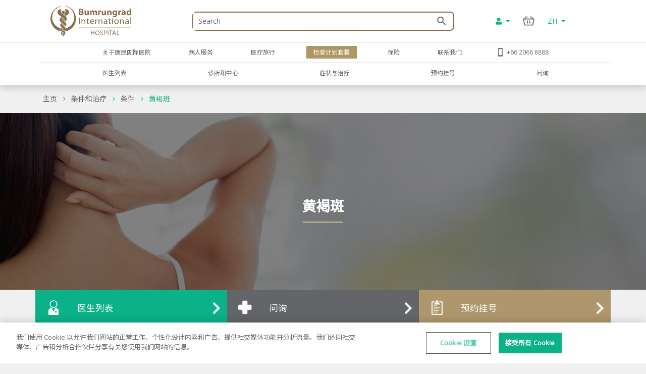

--- FILE ---
content_type: text/html; charset=utf-8
request_url: https://www.bumrungrad.com/zh/conditions/melasma
body_size: 40622
content:
<!DOCTYPE html>
<html  >
<head id="head"><title>
	黄褐 - 斑症状和治疗 | 康民医院曼谷泰国
</title><meta name="description" content="棕褐色或深色皮肤变色。这在女性中尤为常见，尤其是孕妇和服用避孕药或激素替代疗法药物的女性。" /> 
<meta charset="UTF-8" /> 
<meta name="keywords" content="Melasma, Dermatology Skin Center, Aesthetic, Skin Cancer, skin problem, black spots and acne scars, wrinkles, skin firming " /> 
<!-- Global site tag (gtag.js) - Google Analytics -->
<script async src="https://www.googletagmanager.com/gtag/js?id=G-ZRC8Q3ZM5W"></script>
<script>
  window.dataLayer = window.dataLayer || [];
  function gtag(){dataLayer.push(arguments);}
  gtag('js', new Date());

  gtag('config', 'G-ZRC8Q3ZM5W');
</script>

<script type="text/javascript">
  var appInsights=window.appInsights||function(a){
    function b(a){c[a]=function(){var b=arguments;c.queue.push(function(){c[a].apply(c,b)})}}var c={config:a},d=document,e=window;setTimeout(function(){var b=d.createElement("script");b.src=a.url||"https://az416426.vo.msecnd.net/scripts/a/ai.0.js",d.getElementsByTagName("script")[0].parentNode.appendChild(b)});try{c.cookie=d.cookie}catch(a){}c.queue=[];for(var f=["Event","Exception","Metric","PageView","Trace","Dependency"];f.length;)b("track"+f.pop());if(b("setAuthenticatedUserContext"),b("clearAuthenticatedUserContext"),b("startTrackEvent"),b("stopTrackEvent"),b("startTrackPage"),b("stopTrackPage"),b("flush"),!a.disableExceptionTracking){f="onerror",b("_"+f);var g=e[f];e[f]=function(a,b,d,e,h){var i=g&&g(a,b,d,e,h);return!0!==i&&c["_"+f](a,b,d,e,h),i}}return c
    }({
        instrumentationKey:"b9b596f8-7a8c-4902-96d7-c4240c160d7c"
    });
    
  window.appInsights=appInsights,appInsights.queue&&0===appInsights.queue.length&&appInsights.trackPageView();
</script>

 
<!-- OneTrust Cookies Consent Notice start -->
<script type="text/javascript" src="https://cdn-apac.onetrust.com/consent/c8bcec65-b0ad-41b0-927b-2aacbf1b2110/OtAutoBlock.js" ></script>
<script src="https://cdn-apac.onetrust.com/scripttemplates/otSDKStub.js" data-language="zh"  type="text/javascript" charset="UTF-8" data-domain-script="c8bcec65-b0ad-41b0-927b-2aacbf1b2110"></script>
<script type="text/javascript">
var oneTrustID = "";
function OptanonWrapper() {
   if (Optanon.IsAlertBoxClosedAndValid()) {
	oneTrustID = Optanon.GetDomainData().ConsentIntegrationData.consentPayload.identifier;
   }
}
</script>
<!-- OneTrust Cookies Consent Notice end -->


<meta http-equiv="X-UA-Compatible" content="IE=edge">
<meta name="viewport" content="width=device-width, initial-scale=1.0, maximum-scale=1.0, user-scalable=no, viewport-fit=cover" />
<meta charset="utf-8">
<meta http-equiv="content-language" content="zh" />
<meta name="google" value="notranslate" />
<meta property="fb:pages" content="162830794940" />
<meta property="fb:app_id" content="269043099773186" />
<meta property="og:image" content="https://www.bumrungrad.com/images/custom/mobile/bi-logo-mobile.png" />
<meta name="apple-itunes-app" content="app-id=1504603205, app-argument=https://www.bumrungrad.com/en/application">
<meta name="google-play-app" content="app-id=com.bumrungrad.android">
<!-- Start SmartBanner configuration -->
<meta name="smartbanner:title" content="Bumrungrad">
<meta name="smartbanner:author" content="Bumrungrad Hospital Public Company Limited.">
<meta name="smartbanner:price" content="FREE">
<meta name="smartbanner:price-suffix-google" content="Download Now">
<meta name="smartbanner:icon" content="https://play-lh.googleusercontent.com/XvkZDBTwWoMjG6znE9N44aX7F-7kYxMCV4W4vt549Mmlp6m1Q61Y2us9ItyytL-nvUE=s180-rw">
<meta name="smartbanner:button" content="VIEW">
<meta name="smartbanner:button-url-google" content="https://play.google.com/store/apps/details?id=com.bumrungrad.android&hl=th&gl=US">
<meta name="smartbanner:enabled-platforms" content="android">
<meta name="smartbanner:disable-positioning" content="true">
<meta name="smartbanner:hide-ttl" content="10000">
<!-- ถ้าต้องการแสดง banner andriod ให้คอมเม้นบรรทัดด้านล่าง -->
<!-- <meta name="smartbanner:enabled-platforms" content="none"> -->
<!--[if lt IE 7]>
<link rel="stylesheet" type="text/css" href="/CMSTemplates/BIHSite/css/template/ie6-fix.css"media="all" />
<![endif]-->
<!--[if lte IE 7]>
<link rel="stylesheet" type="text/css" href="/CMSTemplates/BIHSite/css/template/ie7-fix.css"media="all" />
</style>
<![endif]-->

<!--[if lt IE 9]>
        <link href="/CMSTemplates/BIHInterSite/css/main-ie8.css" rel="stylesheet" />
<![endif]-->


<script type="application/ld+json">
    {
      "@context": "http://schema.org",
      "@type": "MedicalWebPage",
      "name": "Bumrungrad International Hospital",
      "url": "https://www.bumrungrad.com/",
      "potentialAction": {
        "@type": "SearchAction",
        "target": "https://www.bumrungrad.com/specialpages/Search-Result?q={search_term_string}",
        "query-input": "required name=search_term_string"
      },
      "sameAs" : [
        "https://www.facebook.com/bumrungrad",
        "https://www.twitter.com/bumrungradH",
        "https://plus.google.com/+bumrungrad",
        "https://instagram.com/bumrungrad_international",
        "https://www.youtube.com/c/bumrungrad",
        "https://www.linkedin.com/company/bumrungrad-international" 
      ]
    }
</script>

<meta name="p:domain_verify" content="48e42f23cfe24409c75d82862e50c062"/>

<style>
@media print {
     #menu {display:none;}
     #head { display:none; }
     .btn-group-vertical{display: none !important;}
     .footer {display:none !important;}
    td ul li {    line-height: 30px; padding: 10px;}
     ul li ul li {    line-height: 25px; padding: 10px;}
}
</style>





<!-- Google Tag Manager -->
<script>(function(w,d,s,l,i){w[l]=w[l]||[];w[l].push({'gtm.start':
new Date().getTime(),event:'gtm.js'});var f=d.getElementsByTagName(s)[0],
j=d.createElement(s),dl=l!='dataLayer'?'&l='+l:'';j.async=true;j.src=
'https://www.googletagmanager.com/gtm.js?id='+i+dl;f.parentNode.insertBefore(j,f);
})(window,document,'script','dataLayer','GTM-PSRFQX');</script>
<!-- End Google Tag Manager -->

<script>
/*! js-cookie v3.0.0-rc.0 | MIT */
!function(e,t){"object"==typeof exports&&"undefined"!=typeof module?module.exports=t():"function"==typeof define&&define.amd?define(t):(e=e||self,function(){var r=e.Cookies,n=e.Cookies=t();n.noConflict=function(){return e.Cookies=r,n}}())}(this,function(){"use strict";function e(e){for(var t=1;t<arguments.length;t++){var r=arguments[t];for(var n in r)e[n]=r[n]}return e}var t={read:function(e){return e.replace(/%3B/g,";")},write:function(e){return e.replace(/;/g,"%3B")}};return function r(n,i){function o(r,o,u){if("undefined"!=typeof document){"number"==typeof(u=e({},i,u)).expires&&(u.expires=new Date(Date.now()+864e5*u.expires)),u.expires&&(u.expires=u.expires.toUTCString()),r=t.write(r).replace(/=/g,"%3D"),o=n.write(String(o),r);var c="";for(var f in u)u[f]&&(c+="; "+f,!0!==u[f]&&(c+="="+u[f].split(";")[0]));return document.cookie=r+"="+o+c}}return Object.create({set:o,get:function(e){if("undefined"!=typeof document&&(!arguments.length||e)){for(var r=document.cookie?document.cookie.split("; "):[],i={},o=0;o<r.length;o++){var u=r[o].split("="),c=u.slice(1).join("="),f=t.read(u[0]).replace(/%3D/g,"=");if(i[f]=n.read(c,f),e===f)break}return e?i[e]:i}},remove:function(t,r){o(t,"",e({},r,{expires:-1}))},withAttributes:function(t){return r(this.converter,e({},this.attributes,t))},withConverter:function(t){return r(e({},this.converter,t),this.attributes)}},{attributes:{value:Object.freeze(i)},converter:{value:Object.freeze(n)}})}(t,{path:"/"})});
</script>

<!-- Start Aloglia Script-->
<link rel="stylesheet" href="https://cdn.jsdelivr.net/npm/instantsearch.css@7/themes/algolia-min.css">
<link rel="stylesheet" href="https://cdn.jsdelivr.net/npm/@splidejs/splide@4.0.2/dist/css/splide.min.css">
<link rel="stylesheet" href="https://search.bumrungrad.com/src.870540d2.css">
<link rel="stylesheet" href="https://search.bumrungrad.com/app.6f7c894c.css">
<!-- End Aloglia Script-->

<link rel="stylesheet" href="https://asset.bumrungrad.com/components/appointments/appointment.34b7aba5.css">
<!--link rel="stylesheet" href="https://asset.bumrungrad.com/components/appointments/appointment.7b2ad4da.css"-->
<link rel="stylesheet" href="https://asset.bumrungrad.com/components/appointments/mdcal.39471490.css">
<link rel="stylesheet" href="https://asset.bumrungrad.com/components/appointments/breastcancer.04759c41.css">
<link rel="stylesheet" href="https://asset.bumrungrad.com/components/appointments/strokerisk.25e387e3.css">
 
<link href="/App_Themes/Default/Images/favicon.ico" type="image/x-icon" rel="shortcut icon"/>
<link href="/App_Themes/Default/Images/favicon.ico" type="image/x-icon" rel="icon"/>
<meta property="og:title" content="黄褐 - 斑症状和治疗 | 康民医院曼谷泰国" /><meta property="og:description" content="棕褐色或深色皮肤变色。这在女性中尤为常见，尤其是孕妇和服用避孕药或激素替代疗法药物的女性。" /><meta property="og:type" content="article" /><link href="https://www.bumrungrad.com/zh/conditions/melasma" rel="canonical" /><link href="https://www.bumrungrad.com/ar/conditions/melasma" rel="alternate" hreflang="ar" /><link href="https://www.bumrungrad.com/en/conditions/melasma" rel="alternate" hreflang="en-us" /><link href="https://www.bumrungrad.com/mm/conditions/melasma" rel="alternate" hreflang="my-mm" /><link href="https://www.bumrungrad.com/id/conditions/melasma" rel="alternate" hreflang="id-id" /><link href="https://www.bumrungrad.com/jp/conditions/melasma" rel="alternate" hreflang="ja-jp" /><link href="https://www.bumrungrad.com/th/conditions/melasma" rel="alternate" hreflang="th-th" /><link href="/CMSPages/GetCSS.aspx?stylesheetname=Bootstrap" type="text/css" rel="stylesheet" media="screen"/>
<link href="/CMSPages/GetCSS.aspx?stylesheetname=BIH2019" type="text/css" rel="stylesheet" media="all"/>
<link href="/CMSPages/GetCSS.aspx?stylesheetname=ResponsiveTables" type="text/css" rel="stylesheet" media="screen"/>
<link href="/CMSPages/GetCSS.aspx?stylesheetname=BIHCheckout2019" type="text/css" rel="stylesheet" media="screen"/>
<link href="/CMSPages/GetCSS.aspx?stylesheetname=customChatBotCss" type="text/css" rel="stylesheet" media="screen"/>
<link href="/CMSPages/GetCSS.aspx?stylesheetname=BIHSmartBanner" type="text/css" rel="stylesheet" media="screen"/>
<link href="/CMSPages/GetCSS.aspx?stylesheetname=BIHSearch" type="text/css" rel="stylesheet" media="screen"/>
<link href="/CMSPages/GetCSS.aspx?stylesheetname=BIHCustomSearch" type="text/css" rel="stylesheet" media="screen"/>
<link href="/CMSPages/GetCSS.aspx?stylesheetname=BIHB8DPhoneInputInter" type="text/css" rel="stylesheet" media="screen"/>
<link href="/CMSPages/GetCSS.aspx?stylesheetname=BIHB8DCss" type="text/css" rel="stylesheet" media="screen"/>
<link href="/CMSPages/GetCSS.aspx?stylesheetname=BIHB8DCustomCss" type="text/css" rel="stylesheet" media="screen"/>
<script src="/js/jquery/v3/jquery.min.js" type="text/javascript"></script><script src="/js/2020/app.js?v=20200803" type="text/javascript"></script><script src="/js/2020/vendor.js" type="text/javascript"></script>
<script type="text/javascript">
	//<![CDATA[
function setCookie(cname, cvalue, exdays) {
  var d = new Date();
  d.setTime(d.getTime() + (exdays * 24 * 60 * 60 * 1000));
  var expires = "expires="+d.toUTCString();
  document.cookie = cname + "=" + cvalue + ";" + expires + ";path=/;Secure";
}
function getCookie(cname) {
  var name = cname + "=";
  var ca = document.cookie.split(';');
  for(var i = 0; i < ca.length; i++) {
    var c = ca[i];
    while (c.charAt(0) == ' ') {
      c = c.substring(1);
    }
    if (c.indexOf(name) == 0) {
      return c.substring(name.length, c.length);
    }
  }
  return "";
}
//]]>
</script></head>
<body class="LTR Mozilla ZHCN ContentBody"  ><!-- Google Tag Manager (noscript) --> <noscript><iframe src="https://www.googletagmanager.com/ns.html?id=GTM-PSRFQX" height="0" width="0" style="display:none;visibility:hidden"></iframe></noscript> <!-- End Google Tag Manager (noscript) -->
    
    <form method="post" action="/zh/conditions/melasma" id="form">
<div class="aspNetHidden">
<input type="hidden" name="__CMSCsrfToken" id="__CMSCsrfToken" value="TIt1fUDz9f5sfv5v25bwJh46soNARed/X8uUw4VzoxaMGoJgpabVTZXqJMIc8J11lGEyQ99jFOWsE18bCmHOGX+AOz3/Il2NRoL43WX8TYE=" />
<input type="hidden" name="__EVENTTARGET" id="__EVENTTARGET" value="" />
<input type="hidden" name="__EVENTARGUMENT" id="__EVENTARGUMENT" value="" />

</div>

<script type="text/javascript">
//<![CDATA[
var theForm = document.forms['form'];
if (!theForm) {
    theForm = document.form;
}
function __doPostBack(eventTarget, eventArgument) {
    if (!theForm.onsubmit || (theForm.onsubmit() != false)) {
        theForm.__EVENTTARGET.value = eventTarget;
        theForm.__EVENTARGUMENT.value = eventArgument;
        theForm.submit();
    }
}
//]]>
</script>


<script src="/WebResource.axd?d=pynGkmcFUV13He1Qd6_TZDkvCSpPMTFeJjjyo6ONQtkFVKhVwsLVED6g7h4FtMePKGSpqplWhiGekLs5fAxh3A2&amp;t=638628224627334853" type="text/javascript"></script>

<input type="hidden" name="lng" id="lng" value="zh-CN" />
<script type="text/javascript">
	//<![CDATA[

function PM_Postback(param) { if (window.top.HideScreenLockWarningAndSync) { window.top.HideScreenLockWarningAndSync(1080); } if(window.CMSContentManager) { CMSContentManager.allowSubmit = true; }; __doPostBack('m$am',param); }
function PM_Callback(param, callback, ctx) { if (window.top.HideScreenLockWarningAndSync) { window.top.HideScreenLockWarningAndSync(1080); }if (window.CMSContentManager) { CMSContentManager.storeContentChangedStatus(); };WebForm_DoCallback('m$am',param,callback,ctx,null,true); }
//]]>
</script>
<script src="/CMSScripts/RequireJS/CMSConfigRequire.js" type="text/javascript"></script>
<script src="/CMSScripts/RequireJS/require.js" type="text/javascript"></script>
<script src="/CMSPages/GetResource.ashx?scriptfile=%7e%2fCMSScripts%2fRequireJS%2fconfig.js&amp;resolvemacros=1" type="text/javascript"></script><script src="/js/2019/slick.js" type="text/javascript"></script><script src="/CMSScripts/Custom/custom.js?v=4" type="text/javascript"></script><script src="/CMSScripts/Custom/accounts/account.js" type="text/javascript"></script>
<script src="/ScriptResource.axd?d=NJmAwtEo3Ipnlaxl6CMhvnwWgfh7glJKwGFtNgTZHP-IZaAztiOWLGnTZg2g0KhwvltHE3JGl1VakFSWE1-SPeEPNzY6V8SFTdO0dx4aWp3OdGY5SFOAfBGMIW6uAxuSCmOIvD_t46UL8-xnJ6dd6p-ZXj70YcC7zvCTTYigmnY1&amp;t=b990ecd" type="text/javascript"></script>
<script src="/ScriptResource.axd?d=dwY9oWetJoJoVpgL6Zq8ODFz7GORhlOJ7KszS6WmxyBlXaw8cR6UtjHb8DOh07Q_vXcZHOPgBcNzFDL5R5ARC7IpzjqnugrDOSs3ItN3S2y0Em0gbIwy4b-aueOxatP3JJSHkuoGhepDITCcVg6xYsiLNqf9BR_G1FSDyHjdKQs1&amp;t=b990ecd" type="text/javascript"></script>
<script type="text/javascript">
	//<![CDATA[

var CMS = CMS || {};
CMS.Application = {
  "language": "zh",
  "imagesUrl": "/CMSPages/GetResource.ashx?image=%5bImages.zip%5d%2f",
  "isDebuggingEnabled": false,
  "applicationUrl": "/",
  "isDialog": false,
  "isRTL": "false"
};

//]]>
</script>
<div class="aspNetHidden">

	<input type="hidden" name="__VIEWSTATEGENERATOR" id="__VIEWSTATEGENERATOR" value="A5343185" />
	<input type="hidden" name="__SCROLLPOSITIONX" id="__SCROLLPOSITIONX" value="0" />
	<input type="hidden" name="__SCROLLPOSITIONY" id="__SCROLLPOSITIONY" value="0" />
</div>
    <script type="text/javascript">
//<![CDATA[
Sys.WebForms.PageRequestManager._initialize('manScript', 'form', ['tctxM',''], [], [], 90, '');
//]]>
</script>

    <div id="ctxM">

</div>
    



<input type="hidden" id="hidCultureAlias" value="zh" />


<link href="/css/2020/loading/loading.css" rel="stylesheet" />
<link href="/css/modallogin/customstyle.css" rel="stylesheet" />


<a id="button-gototop">
    <div class="goup-container">
        <div class="goup-arrow"></div>
    </div>
    <div class="goup-text">bih.button.backtotop.text</div>
</a>
<div id="searchbar" class="searchbar shadow collapse" style="">
    <div class="container">
        <div class="row">
            <div class="col-12">
                <div class="d-flex py-14">
                    <a href="#" class="btn-back d-flex align-items-center justify-content-center w-30px">
                        <img src="/assets/img/icons/arrow-left-chevron.png" />
                    </a>
                    <div class="input-group mr-15">
                        <input type="text" class="txtSearchQuery form-control my-0" placeholder="Search" />
                        <div class="input-group-append position-absolute bottom-0 right-0 z-100 top-0">
                            <a href="#" class="btnSearchText d-flex align-items-center px-2">
                                <img class="w-18px" src="/assets/img/icons/search-green.png" /></a>
                        </div>
                    </div>
                </div>
            </div>
        </div>
        <a class="btn-close d-none" href="#searchbar" data-toggle="collapse" aria-expanded="true"></a>
    </div>
</div>
<div id="mainNav" class="fixed-top collapse show">
  <div class="container">
    <div class="row desktop d-none d-lg-flex py-2">
            <div class="col-3">
                <a href="/zh" id="p_lt_zoneNavbar_BIHHeader2019_aHomeLogo" class="navbar-brand mr-auto">
                    <img src="/assets/img/logo.svg" alt="" class="navbar__logo"></a>
            </div>

            <div class="col-6 col-lg-6 col-sm-9">
                <div id="formSearch" class="formSearch d-flex align-items-center h-100">
                    <div id="b8d-onestore-search" class="b8d-onestore-typ" style="width: 100%;"></div>
                </div>

            </div>

            <div class="col-3">

                <div class="shotcutweb d-flex h-100 align-items-center">
                    <ul class="d-lg-flex mb-0 h-40" style="list-style: none">
                        <li class="nav-item signin-container mb-0 d-flex align-items-center">
                            <a class="nav-link dropdown-toggle signin" id="aAccount" data-toggle="dropdown" aria-haspopup="true" aria-expanded="false" href="#" style="content: 's'">
                                <i class="fas fa-user"></i>
                            </a>
                            <div class="dropdown-menu signin" aria-labelledby="dropdownMenuButton">
                                <!--a class="dropdown-item aSignIn" id="aSignIn" onclick="signInTriggerClick()"><i class="fas fa-sign-in-alt" style="width: 25px;"></i>Log In</a-->
                                <a class="dropdown-item aSignIn" id="b8d-sign-in"><i class="fas fa-sign-in-alt" style="width: 25px;"></i>Log In</a>
                                <a class="dropdown-item" id="aSignUp" onclick="signUpTriggerClick()"><i class="fas fa-user-plus" style="width: 25px;"></i>Create Account</a>
                                <a class="dropdown-item" href="/account/profile" id="aProfile" style="display: none;"><i class="fas fa-user" style="width: 25px;"></i>Profile</a>
                                <a class="dropdown-item aSignOut" href="javascript:void(0)" id="aSignOut" style="display: none;"><i class="fas fa-sign-out-alt" style="width: 25px;"></i>Sign out</a>
                            </div>
                        </li>
                        <li class="nav-item cart-container mb-0 d-flex align-items-center"id="b8d-onestore-carticon-desktop"></li>
                        <li class="nav-item dropdown d-none d-lg-flex mb-0 align-items-center" id="b8d-onestore-language">
                            <a class="nav-link dropdown-toggle dropdown-language-toggle" href="#" role="button" data-toggle="dropdown" aria-haspopup="true" aria-expanded="false">
                                ZH
                            </a>
                            <div class="dropdown-menu dropdown-language-menu">
                                <a class="dropdown-item" href="/ar/conditions/melasma">AR - العربية</a><a class="dropdown-item" href="/en/conditions/melasma">EN - English</a><a class="dropdown-item" href="/mm/conditions/melasma">MM - မြန်မာ</a><a class="dropdown-item" href="/id/conditions/melasma">ID - Bahasa</a><a class="dropdown-item" href="/jp/conditions/melasma">JP - 日本語</a><a class="dropdown-item" href="/th/conditions/melasma">TH - ไทย</a>
                            </div>
                        </li>
                    </ul>
                </div>


            </div>
        </div>
  </div>
</div>
<div id="mainNav" class="shadow collapse show mainnav-seperate">
    <div class="container">
        
        <div class="row">
            <div class="col-12 no-gutter">
                <nav class="navbar navbar-expand-lg flex-wrap">


                    <!-- mobile -->
                    <ul class="navbar-nav flex-row d-lg-none nav-mobile" id="navbar-nav-nav-mobile">
                        <li class="nav-item signin-container w-50 d-flex justify-content-between flex-grow-1">
                            <a href="/" id="p_lt_zoneNavbar_BIHHeader2019_a3" class="navbar-brand">
                                <img src="/assets/img/logo.svg" alt="" class="navbar__logo"></a>
                            <div id="b8d-onestore-search-mobile" class="b8d-onestore-typ" style="width: 100%;"></div>
                        </li>
                        <li class="nav-item signin-container">
                            <a class="nav-link dropdown-toggle signin  mx-auto" id="aAccountMobile" data-toggle="dropdown" aria-haspopup="true" aria-expanded="false" href="#" style="content: 's'">
                                <i class="fas fa-user"></i>
                            </a>
                            <div class="dropdown-menu signin" aria-labelledby="dropdownMenuButton">
                                <!--a class="dropdown-item aSignIn" id="aSignInMobile" onclick="signInTriggerClick()"><i class="fas fa-sign-in-alt" style="width: 25px;"></i>Log In</a-->
                                <a class="dropdown-item aSignIn" id="b8d-sign-in-mobile"><i class="fas fa-sign-in-alt" style="width: 25px;"></i>Log In</a>
                                <a class="dropdown-item" id="aSignUpMobile" onclick="signUpTriggerClick()"><i class="fas fa-user-plus" style="width: 25px;"></i>Create Account</a>
                                <a class="dropdown-item" href="/account/profile" id="aProfileMobile" style="display: none;"><i class="fas fa-user" style="width: 25px;"></i>Profile</a>
                                <a class="dropdown-item aSignOut" href="javascript:void(0)" id="aSignOutMobile" style="display: none;"><i class="fas fa-sign-out-alt" style="width: 25px;"></i>Sign out</a>
                            </div>
                        </li>
                        <li class="nav-item" style="display: none;">
                            <a href="https://telehealth.bumrungrad.com/" class="nav-link telemedicine-link" style="font-size: 0.75rem; text-align: center; padding: 1rem 5px 0.85rem 5px;">
                                <span>bih.telemedicine.text</span></a>
                        </li>
                        <li class="nav-item cart cart-container" style="min-width:0px;" id="b8d-onestore-carticon-mobile"></li>
                        <li class="nav-item" id="b8d-onestore-language-mobile">
                            <a class="nav-link dropdown-toggle dropdown-language-toggle mx-auto" href="#" role="button" data-toggle="dropdown" aria-haspopup="true" aria-expanded="false">ZH
                            </a>
                            <div class="dropdown-menu dropdown-language-menu">
                                <a class="dropdown-item" href="/ar/conditions/melasma">AR - العربية</a><a class="dropdown-item" href="/en/conditions/melasma">EN - English</a><a class="dropdown-item" href="/mm/conditions/melasma">MM - မြန်မာ</a><a class="dropdown-item" href="/id/conditions/melasma">ID - Bahasa</a><a class="dropdown-item" href="/jp/conditions/melasma">JP - 日本語</a><a class="dropdown-item" href="/th/conditions/melasma">TH - ไทย</a>
                            </div>
                        </li>

                    </ul>
                    <!-- mobile -->

                    <button class="navbar-toggler collapsed" type="button" data-toggle="collapse" data-target="#navPrimary" aria-controls="navPrimary" aria-expanded="false" aria-label="Toggle navigation">
                        <span class="navbar-toggler-bar"></span>
                        <span class="navbar-toggler-bar"></span>
                        <span class="navbar-toggler-bar"></span>
                    </button>

                    <!-- nav-wrapper -->
                    <div class="nav-wrapper">
                        <!-- navPrimary -->
                        <div class="navbar-collapse collapse" id="navPrimary" style="">
                            <div class="col-10 m-auto">
                                <ul class="navbar-nav py-2">
                                    <li class="nav-item "><a href="#submenu-1" class="nav-link collapsed" data-toggle="collapse" aria-expanded="false">关于康民国际医院</a><div id="submenu-1" class="submenu-level-1 collapse" data-parent="#navPrimary"><ul class="submenu"><li class="nav-item"><a href="/zh/about-us/bumrungrad-international-hospital" class="nav-link">关于康民国际医院 (Bumrungrad)</a></li><li class="nav-item"><a href="/zh/about-us/international-hospital-accreditation" class="nav-link">医院所获荣誉及资质</a></li><li class="nav-item"><a href="/zh/about-us/bumrungrad-factsheet" class="nav-link">公司概要</a></li></ul>      <div class="submenu-lg">          <div class="container">              <div class="row">                  <div class="col">                      <ul class="nav"><li class="nav-item"><a href="/zh/about-us/bumrungrad-international-hospital" class="nav-link">关于康民国际医院 (Bumrungrad)</a></li><li class="nav-item"><a href="/zh/about-us/international-hospital-accreditation" class="nav-link">医院所获荣誉及资质</a></li><li class="nav-item"><a href="/zh/about-us/bumrungrad-factsheet" class="nav-link">公司概要</a></li>                      </ul>                  </div>                 <div class="col" id="submenu-lg-col-1">                  </div>                  <div class="col">                  </div>                  <div class="col">                  </div>              </div>          </div>      </div></div></li><li class="nav-item "><a href="#submenu-2" class="nav-link collapsed" data-toggle="collapse" aria-expanded="false">病人服务</a><div id="submenu-2" class="submenu-level-1 collapse" data-parent="#navPrimary"><ul class="submenu"><li class="nav-item"><a href="/en/insurance-information-guides" class="nav-link">保险我们接受</a></li><li class="nav-item"><a href="#" class="nav-link"> 患者反馈</a></li><li class="nav-item"><a href="https://www.bumrungrad.com/en/patient-services/patient-services-overview" class="nav-link">患者服务概述</a></li></ul>      <div class="submenu-lg">          <div class="container">              <div class="row">                  <div class="col">                      <ul class="nav"><li class="nav-item"><a href="/en/insurance-information-guides" class="nav-link">保险我们接受</a></li><li class="nav-item"><a href="#" class="nav-link"> 患者反馈</a></li><li class="nav-item"><a href="https://www.bumrungrad.com/en/patient-services/patient-services-overview" class="nav-link">患者服务概述</a></li>                      </ul>                  </div>                 <div class="col" id="submenu-lg-col-2">                  </div>                  <div class="col">                  </div>                  <div class="col">                  </div>              </div>          </div>      </div></div></li><li class="nav-item "><a href="/zh/medical-travel" class="nav-link collapsed"> 医疗旅行</a></li><li class="nav-item active"><a href="/zh/packages" class="nav-link collapsed">检查计划套餐</a></li><li class="nav-item "><a href="#submenu-5" class="nav-link collapsed" data-toggle="collapse" aria-expanded="false">保险</a><div id="submenu-5" class="submenu-level-1 collapse" data-parent="#navPrimary"><ul class="submenu"><li class="nav-item"><a href="/en/insurance" class="nav-link">Insurance What Do We Accept?</a></li><li class="nav-item"><a href="https://www.bumrungrad.com/en/insurance-information-guides" class="nav-link">Insurance Information Guides</a></li><li class="nav-item"><a href="https://www.bumrungrad.com/en/insurance/good-vibes" class="nav-link">Insurance Good Vibes</a></li><li class="nav-item"><a href="https://www.bumrungrad.com/en/insurance/packages-and-promotion" class="nav-link">Insurance Packages and Promotion</a></li></ul>      <div class="submenu-lg">          <div class="container">              <div class="row">                  <div class="col">                      <ul class="nav"><li class="nav-item"><a href="/en/insurance" class="nav-link">Insurance What Do We Accept?</a></li><li class="nav-item"><a href="https://www.bumrungrad.com/en/insurance-information-guides" class="nav-link">Insurance Information Guides</a></li><li class="nav-item"><a href="https://www.bumrungrad.com/en/insurance/good-vibes" class="nav-link">Insurance Good Vibes</a></li><li class="nav-item"><a href="https://www.bumrungrad.com/en/insurance/packages-and-promotion" class="nav-link">Insurance Packages and Promotion</a></li>                      </ul>                  </div>                 <div class="col" id="submenu-lg-col-5">                  </div>                  <div class="col">                  </div>                  <div class="col">                  </div>              </div>          </div>      </div></div></li><li class="nav-item "><a href="#submenu-6" class="nav-link collapsed" data-toggle="collapse" aria-expanded="false">联系我们</a><div id="submenu-6" class="submenu-level-1 collapse" data-parent="#navPrimary"><ul class="submenu"><li class="nav-item"><a href="/zh/contact-us/referring-patients" class="nav-link">将患者介绍给康明拉德</a></li><li class="nav-item"><a href="/zh/contact-us/contact-details" class="nav-link">联系我们</a></li><li class="nav-item"><a href="/zh/contact-us/international-referral-offices" class="nav-link">国际推荐办公室</a></li><li class="nav-item"><a href="/zh/contact-us/map-bumrungrad-directions" class="nav-link">地图，导航 & 出租车信息</a></li><li class="nav-item"><a href="#" class="nav-link"> 医疗记录请求</a></li><li class="nav-item"><a href="/zh/contact-us/inquiry" class="nav-link">问询</a></li><li class="nav-item"><a href="#" class="nav-link"> 匿名举报热线</a></li></ul>      <div class="submenu-lg">          <div class="container">              <div class="row">                  <div class="col">                      <ul class="nav"><li class="nav-item"><a href="/zh/contact-us/referring-patients" class="nav-link">将患者介绍给康明拉德</a></li><li class="nav-item"><a href="/zh/contact-us/contact-details" class="nav-link">联系我们</a></li><li class="nav-item"><a href="/zh/contact-us/international-referral-offices" class="nav-link">国际推荐办公室</a></li><li class="nav-item"><a href="/zh/contact-us/map-bumrungrad-directions" class="nav-link">地图，导航 & 出租车信息</a></li><li class="nav-item"><a href="#" class="nav-link"> 医疗记录请求</a></li><li class="nav-item"><a href="/zh/contact-us/inquiry" class="nav-link">问询</a></li><li class="nav-item"><a href="#" class="nav-link"> 匿名举报热线</a></li>                      </ul>                  </div>                 <div class="col" id="submenu-lg-col-6">                  </div>                  <div class="col">                  </div>                  <div class="col">                  </div>              </div>          </div>      </div></div></li><li class='nav-item d-lg-none'><a href="/zh/search-for-a-thailand-doctor" class="nav-link collapsed">医生列表</a></li><li class='nav-item d-lg-none'><a href="/zh/clinics-and-centers" class="nav-link collapsed">诊所和中心</a></li><li class='nav-item d-lg-none'><a href="/zh/conditions-treatments" class="nav-link collapsed">症状与治疗</a></li><li class='nav-item d-lg-none'><a href="/zh/book-appointment" class="nav-link collapsed">预约挂号</a></li><li class='nav-item d-lg-none'><a href="/zh/contact-us/inquiry" class="nav-link collapsed">问询</a></li>

                                    <li class="nav-item d-none d-lg-block emergency"><a href="tel:1378" class="nav-link emergency-link">1378 (Thailand Only)</a></li>
                                    <li class="nav-item d-none d-lg-block"><a href="tel:+6620668888" class="nav-link call-link">+66 2066 8888</a></li>
                                </ul>
                            </div>
                        </div>
                        <!-- / navPrimary -->

                        <!-- navSecondary -->
                        <div class="d-none d-lg-flex" id="navSecondary">
                            <div class="col-10 m-auto">
                                <ul class="navbar-nav py-2">
                                    <li class="nav-item "><a class="nav-link" href="/zh/search-for-a-thailand-doctor">医生列表</a></li><li class="nav-item "><a class="nav-link" href="/zh/clinics-and-centers">诊所和中心</a></li><li class="nav-item "><a class="nav-link" href="/zh/conditions-treatments">症状与治疗</a></li><li class="nav-item "><a class="nav-link" href="/zh/book-appointment">预约挂号</a></li><li class="nav-item "><a class="nav-link" href="/zh/contact-us/inquiry">问询</a></li>
                                </ul>
                            </div>
                        </div>
                        <!-- /navSecondary -->
                    </div>
                    <!-- /nav-wrapper -->
                </nav>
            </div>
        </div>
    </div>
</div>
<div class="modal fade" id="authModal" tabindex="-1" role="dialog" aria-labelledby="mySmallModalLabel" aria-hidden="true">
    <div class="modal-dialog modal-dialog-centered" role="document">
        <div class="modal-content">
            <div id="pnlShowSession">
                <div class="modal-header">
                    <h5 class="modal-title" id="authModalTitle">Session Timeout</h5>
                </div>
                <div class="modal-body">
                    <p>You're been inactive for a while. For security reason, we'll automatically sign you out from our website. Please Click "Login" to extend your session</p>
                </div>
                <div class="modal-footer btn-flex-reverse">
                    <a class="btn btn-primary" onclick="openPnlSignIn()">Log In</a>
                    &nbsp;
                    <a class="btn btn-default" id="rejectLogin">Cancel</a>
                </div>
            </div>
            <div id="pnlShowSignin">
                <div class="modal-header pt-0 d-block" style="border-bottom: none;">
                    <div class="row">
                        <div class="parent">
                            <button type="button" class="close" data-dismiss="modal" aria-label="Close" id="rejectLoginModal"><span aria-hidden="true">&times;</span></button>
                            <img class="logostyle pt-3" src="/images/logo-bumrungrad-eng.png" />
                            <img class="bgstyle" src="/images/modallogin/Login.png" />
                        </div>
                    </div>
                </div>
                <div class="modal-body">
                    <div class="row textbtngroup">
                        <div class="col-sm-12 col-md-12 col-lg-12">
                            <h4 style="color: #119b78;"><strong>Welcome back</strong></h4>
                        </div>
                    </div>
                    <div class="row textbtngroup">
                        <div class="col-sm-12 col-md-12 col-lg-12">
                            <p>Access your patient history, lab results, future appointments and more.</p>
                            <br />
                        </div>
                    </div>
                    <div class="row textbtngroup">
                        <div class="col-sm-12 col-md-12 col-lg-12">
                            <a class="btn btn-primary btn-md btn-block btnblockstyle left-icon" href="https://auth.bumrungrad.com/bhcustomer.onmicrosoft.com/oauth2/v2.0/authorize?p=B2C_1A_WEBSITE_DYNAMICSUSI&client_id=f69ed5ba-0572-474a-81ca-85a78c63c117&nonce=defaultNonce&redirect_uri=https%3A%2F%2Fwww.bumrungrad.com%2Faccount%2FloadingProfile&scope=openid&response_type=id_token&prompt=login" onclick="setRedirectUrl()">
                                <i class="fasocial fa fa-envelope"></i>
                                Continue with email address
                            </a>
                            <a class="d-none btn btn-primary btn-md btn-block btnblockstyle left-icon" href="https://auth.bumrungrad.com/bhcustomer.onmicrosoft.com/oauth2/v2.0/authorize?p=B2C_1A_WEBSITE_PHONESUSI&client_id=f69ed5ba-0572-474a-81ca-85a78c63c117&nonce=defaultNonce&redirect_uri=https%3A%2F%2Fwww.bumrungrad.com%2Faccount%2FloadingProfile&scope=openid&response_type=id_token&prompt=login" onclick="setRedirectUrl()">
                                <i class="fasocial fa fa-phone  fa-rotate-90"></i>
                                Continue with phone number
                            </a>
                        </div>
                    </div>
                    <div class="line">
                        <span class="line-innertext">or</span>
                    </div>
                    <div class="btn-social-group">
                        <div class="row textbtngroup">
                            <div class="col-sm-12 col-md-12 col-lg-12">
                                <a href="https://auth.bumrungrad.com/bhcustomer.onmicrosoft.com/oauth2/v2.0/authorize?p=B2C_1A_SocialLogin&client_id=f69ed5ba-0572-474a-81ca-85a78c63c117&nonce=defaultNonce&redirect_uri=https%3A%2F%2Fwww.bumrungrad.com%2Faccount%2FloadingProfile&scope=offline_access+openid&response_type=id_token&prompt=login&social=google" class="btn btn-white btn-md btn-block btnblockstyle left-icon" onclick="setRedirectUrl()">
                                    <i class="fasocial fab fa-google"></i>
                                    Continue with Google
                                </a>
                                <a href="https://auth.bumrungrad.com/bhcustomer.onmicrosoft.com/oauth2/v2.0/authorize?p=B2C_1A_SocialLogin&client_id=f69ed5ba-0572-474a-81ca-85a78c63c117&nonce=defaultNonce&redirect_uri=https%3A%2F%2Fwww.bumrungrad.com%2Faccount%2FloadingProfile&scope=offline_access+openid&response_type=id_token&prompt=login&social=apple" class="btn btn-white btn-md btn-block btnblockstyle left-icon" onclick="setRedirectUrl()">
                                    <i class="fasocial fab fa-apple"></i>
                                    Continue with Apple
                                </a>
                                <a href="https://auth.bumrungrad.com/bhcustomer.onmicrosoft.com/oauth2/v2.0/authorize?p=B2C_1A_SocialLogin&client_id=f69ed5ba-0572-474a-81ca-85a78c63c117&nonce=defaultNonce&redirect_uri=https%3A%2F%2Fwww.bumrungrad.com%2Faccount%2FloadingProfile&scope=offline_access+openid&response_type=id_token&prompt=login&social=facebook" class="btn btn-white btn-md btn-block btnblockstyle left-icon" onclick="setRedirectUrl()">
                                    <i class="fasocial fab fa-facebook-f"></i>
                                    Continue with Facebook
                                </a>
                                <a href="https://auth.bumrungrad.com/bhcustomer.onmicrosoft.com/oauth2/v2.0/authorize?p=B2C_1A_SocialLogin&client_id=f69ed5ba-0572-474a-81ca-85a78c63c117&nonce=defaultNonce&redirect_uri=https%3A%2F%2Fwww.bumrungrad.com%2Faccount%2FloadingProfile&scope=offline_access+openid&response_type=id_token&prompt=login&social=twitter" class="btn btn-white btn-md btn-block btnblockstyle left-icon" onclick="setRedirectUrl()">
                                    <i class="fasocial fab fa-twitter"></i>
                                    Continue with Twitter
                                </a>
                            </div>
                        </div>
                    </div>
                </div>
            </div>
        </div>
    </div>
</div>
<div class="modal fade bd-example-modal-sm" id="messageStatusModal" tabindex="-1" role="dialog" aria-labelledby="mySmallModalLabel" aria-hidden="true">
    <div class="modal-dialog modal-dialog-centered modal-sm">
        <div class="modal-content">
            <div class="modal-header" style="border-bottom: none;">
                <button type="button" class="close" data-dismiss="modal" aria-label="Close"><span aria-hidden="true">&times;</span></button>
            </div>
            <div class="modal-body">
                <div class="row">
                    <div class="messageBox">
                        <span id="messageIconModal"></span>
                        <h1 id="messageTitleModal"></h1>
                        <p id="messageDetailModal"></p>
                    </div>
                </div>
            </div>
        </div>
    </div>
</div>


<!-- SignInModal -->
<div class="modal fade" id="signinModal" tabindex="-1" role="dialog" aria-labelledby="mySigninModal" aria-hidden="true">
    <div class="modal-dialog modal-dialog-centered" role="document">
        <div class="modal-content">
            <div class="modal-header pt-0 d-block" style="border-bottom: none;">
                <div class="row">
                    <div class="parent">

                        <img class="logostyle pt-3" src="/images/logo-bumrungrad-eng.png" data-defaultsrc="/images/logo-bumrungrad-eng.png" />

                        <img class="bgstyle" src="/images/modallogin/Login.png" data-defaultsrc="/images/modallogin/Login.png" />
                        <button type="button" class="close" data-dismiss="modal" aria-label="Close" style="margin-right: auto"><span aria-hidden="true">&times;</span></button>

                    </div>
                </div>
            </div>
            <div class="modal-body">
                <div class="row textbtngroup">
                    <div class="col-sm-12 col-md-12 col-lg-12">
                        <h4 class="greencolor"><strong>Welcome back</strong></h4>
                    </div>
                </div>
                <div class="row textbtngroup">
                    <div class="col-sm-12 col-md-12 col-lg-12">
                        <p>Access your patient history, lab results, future appointments and more.</p>
                        <br />
                    </div>
                </div>
                <div class="row textbtngroup">
                    <div class="col-sm-12 col-md-12 col-lg-12">
                        <a class="btn btn-primary btn-md btn-block btnblockstyle left-icon" href="https://auth.bumrungrad.com/bhcustomer.onmicrosoft.com/oauth2/v2.0/authorize?p=B2C_1A_WEBSITE_DYNAMICSUSI&client_id=f69ed5ba-0572-474a-81ca-85a78c63c117&nonce=defaultNonce&redirect_uri=https%3A%2F%2Fwww.bumrungrad.com%2Faccount%2FloadingProfile&scope=openid&response_type=id_token&prompt=login" onclick="setRedirectUrl()">
                            <i class="fasocial fa fa-envelope"></i>
                            Continue with email address
                        </a>
                        <a class="d-none btn btn-primary btn-md btn-block btnblockstyle left-icon" href="https://auth.bumrungrad.com/bhcustomer.onmicrosoft.com/oauth2/v2.0/authorize?p=B2C_1A_WEBSITE_PHONESUSI&client_id=f69ed5ba-0572-474a-81ca-85a78c63c117&nonce=defaultNonce&redirect_uri=https%3A%2F%2Fwww.bumrungrad.com%2Faccount%2FloadingProfile&scope=openid&response_type=id_token&prompt=login" onclick="setRedirectUrl()">
                            <i class="fasocial fa fa-phone fa-rotate-90"></i>
                            Continue with phone number
                        </a>
                        <br/>
                        <p style="color: #ff9966!important;">Login via mobile number is currently unavailable. Our apologies for the inconvenience.</p>
                    </div>
                </div>
                <div class="line">
                    <span class="line-innertext">or</span>
                </div>
                <div class="btn-social-group">
                    <div class="row textbtngroup">
                        <div class="col-sm-12 col-md-12 col-lg-12">
                            <a href="https://auth.bumrungrad.com/bhcustomer.onmicrosoft.com/oauth2/v2.0/authorize?p=B2C_1A_SocialLogin&client_id=f69ed5ba-0572-474a-81ca-85a78c63c117&nonce=defaultNonce&redirect_uri=https%3A%2F%2Fwww.bumrungrad.com%2Faccount%2FloadingProfile&scope=offline_access+openid&response_type=id_token&prompt=login&social=google" class="btn btn-white btn-md btn-block btnblockstyle left-icon" onclick="setRedirectUrl()">
                                <i class="fasocial fab fa-google"></i>
                                Continue with Google
                            </a>
                            <a href="https://auth.bumrungrad.com/bhcustomer.onmicrosoft.com/oauth2/v2.0/authorize?p=B2C_1A_SocialLogin&client_id=f69ed5ba-0572-474a-81ca-85a78c63c117&nonce=defaultNonce&redirect_uri=https%3A%2F%2Fwww.bumrungrad.com%2Faccount%2FloadingProfile&scope=offline_access+openid&response_type=id_token&prompt=login&social=apple" class="btn btn-white btn-md btn-block btnblockstyle left-icon" onclick="setRedirectUrl()">
                                <i class="fasocial fab fa-apple"></i>
                                Continue with Apple
                            </a>
                            <a href="https://auth.bumrungrad.com/bhcustomer.onmicrosoft.com/oauth2/v2.0/authorize?p=B2C_1A_SocialLogin&client_id=f69ed5ba-0572-474a-81ca-85a78c63c117&nonce=defaultNonce&redirect_uri=https%3A%2F%2Fwww.bumrungrad.com%2Faccount%2FloadingProfile&scope=offline_access+openid&response_type=id_token&prompt=login&social=facebook" class="btn btn-white btn-md btn-block btnblockstyle left-icon" onclick="setRedirectUrl()">
                                <i class="fasocial fab fa-facebook-f"></i>
                                Continue with Facebook
                            </a>
                            <a href="https://auth.bumrungrad.com/bhcustomer.onmicrosoft.com/oauth2/v2.0/authorize?p=B2C_1A_SocialLogin&client_id=f69ed5ba-0572-474a-81ca-85a78c63c117&nonce=defaultNonce&redirect_uri=https%3A%2F%2Fwww.bumrungrad.com%2Faccount%2FloadingProfile&scope=offline_access+openid&response_type=id_token&prompt=login&social=twitter" class="btn btn-white btn-md btn-block btnblockstyle left-icon" onclick="setRedirectUrl()">
                                <i class="fasocial fab fa-twitter"></i>
                                Continue with Twitter
                            </a>
                        </div>
                    </div>
                </div>
                <div class="row">
                    <div class="col-sm-12 col-md-12 col-lg-12">
                        <p class="footer-text">
                            New to Bumrungrad?&nbsp;
                            <a onclick="openSignUpModal()"><strong class="greencolor">Create Account</strong> </a>
                        </p>
                    </div>
                </div>

            </div>
        </div>
    </div>
</div>

<!-- SignUpModal -->
<div class="modal fade" id="signupModal" tabindex="-1" role="dialog" aria-labelledby="mySignupModal" aria-hidden="true">
    <div class="modal-dialog modal-dialog-centered" role="document">
        <div class="modal-content">
            <div class="modal-header pt-0 d-block" style="border-bottom: none;">
                <div class="row">
                    <div class="parent">

                        <img class="logostyle pt-3" src="/images/logo-bumrungrad-eng.png" data-defaultsrc="/images/logo-bumrungrad-eng.png" />

                        <img class="bgstyle" src="/images/modallogin/CreateAccount.png" data-defaultsrc="/images/modallogin/CreateAccount.png" />
                        <button type="button" class="close" data-dismiss="modal" aria-label="Close" style="margin-right: auto"><span aria-hidden="true">&times;</span></button>
                    </div>
                </div>
            </div>
            <div class="modal-body">
                <div class="row textbtngroup">
                    <div class="col-sm-12 col-md-12 col-lg-12">
                        <h4 class="greencolor"><strong>Create your account</strong></h4>
                    </div>
                </div>
                <div class="row textbtngroup">
                    <div class="col-sm-12 col-md-12 col-lg-12">
                        <p>Explore the latest news and easily book appointments with our world-class doctors.</p>
                        <br />
                    </div>
                </div>
                <div class="row textbtngroup">
                    <div class="col-sm-12 col-md-12 col-lg-12">
                        <a class="btn btn-primary btn-md btn-block btnblockstyle left-icon" href="https://auth.bumrungrad.com/bhcustomer.onmicrosoft.com/oauth2/v2.0/authorize?p=B2C_1A_WEBSITE_DYNAMICSUSI&client_id=f69ed5ba-0572-474a-81ca-85a78c63c117&nonce=defaultNonce&redirect_uri=https%3A%2F%2Fwww.bumrungrad.com%2Faccount%2FloadingProfile&scope=openid&response_type=id_token&prompt=login" onclick="setRedirectUrl()">
                            <i class="fasocial fa fa-envelope"></i>
                            Continue with email address
                        </a>
                        <a class="btn btn-primary btn-md btn-block btnblockstyle left-icon" href="https://auth.bumrungrad.com/bhcustomer.onmicrosoft.com/oauth2/v2.0/authorize?p=B2C_1A_WEBSITE_PHONESUSI&client_id=f69ed5ba-0572-474a-81ca-85a78c63c117&nonce=defaultNonce&redirect_uri=https%3A%2F%2Fwww.bumrungrad.com%2Faccount%2FloadingProfile&scope=openid&response_type=id_token&prompt=login" onclick="setRedirectUrl()">
                            <i class="fasocial fa fa-phone fa-rotate-90"></i>
                            Continue with phone number
                        </a>
                        <br/>
                        <p class="d-none" style="color: #ff9966!important;">Login via mobile number is currently unavailable. Our apologies for the inconvenience.</p>
                    </div>
                </div>
                <div class="line">
                    <span class="line-innertext">or</span>
                </div>
                <div class="btn-social-group">
                    <div class="row textbtngroup">
                        <div class="col-sm-12 col-md-12 col-lg-12">
                            <a href="https://auth.bumrungrad.com/bhcustomer.onmicrosoft.com/oauth2/v2.0/authorize?p=B2C_1A_SocialLogin&client_id=f69ed5ba-0572-474a-81ca-85a78c63c117&nonce=defaultNonce&redirect_uri=https%3A%2F%2Fwww.bumrungrad.com%2Faccount%2FloadingProfile&scope=offline_access+openid&response_type=id_token&prompt=login&social=google" class="btn btn-white btn-md btn-block btnblockstyle left-icon" onclick="setRedirectUrl()">
                                <i class="fasocial fab fa-google"></i>
                                Continue with Google
                            </a>
                            <a href="https://auth.bumrungrad.com/bhcustomer.onmicrosoft.com/oauth2/v2.0/authorize?p=B2C_1A_SocialLogin&client_id=f69ed5ba-0572-474a-81ca-85a78c63c117&nonce=defaultNonce&redirect_uri=https%3A%2F%2Fwww.bumrungrad.com%2Faccount%2FloadingProfile&scope=offline_access+openid&response_type=id_token&prompt=login&social=apple" class="btn btn-white btn-md btn-block btnblockstyle left-icon" onclick="setRedirectUrl()">
                                <i class="fasocial fab fa-apple"></i>
                                Continue with Apple
                            </a>
                            <a href="https://auth.bumrungrad.com/bhcustomer.onmicrosoft.com/oauth2/v2.0/authorize?p=B2C_1A_SocialLogin&client_id=f69ed5ba-0572-474a-81ca-85a78c63c117&nonce=defaultNonce&redirect_uri=https%3A%2F%2Fwww.bumrungrad.com%2Faccount%2FloadingProfile&scope=offline_access+openid&response_type=id_token&prompt=login&social=facebook" class="btn btn-white btn-md btn-block btnblockstyle left-icon" onclick="setRedirectUrl()">
                                <i class="fasocial fab fa-facebook-f"></i>
                                Continue with Facebook
                            </a>
                            <a href="https://auth.bumrungrad.com/bhcustomer.onmicrosoft.com/oauth2/v2.0/authorize?p=B2C_1A_SocialLogin&client_id=f69ed5ba-0572-474a-81ca-85a78c63c117&nonce=defaultNonce&redirect_uri=https%3A%2F%2Fwww.bumrungrad.com%2Faccount%2FloadingProfile&scope=offline_access+openid&response_type=id_token&prompt=login&social=twitter" class="btn btn-white btn-md btn-block btnblockstyle left-icon" onclick="setRedirectUrl()">
                                <i class="fasocial fab fa-twitter"></i>
                                Continue with Twitter
                            </a>
                        </div>
                    </div>
                </div>
                <div class="row">
                    <div class="col-sm-12 col-md-12 col-lg-12">
                        <p class="footer-text">
                            Already have an account?&nbsp;
                            <a onclick="openSignInModal()"><strong class="greencolor">Log In</strong> </a>
                        </p>
                    </div>
                </div>

            </div>
        </div>
    </div>
</div>

<!-- Loading -->
<div class="modal fade" id="loading-header" tabindex="-1" role="dialog" aria-labelledby="loading" aria-hidden="true">
    <div class="modal-dialog modal-dialog-centered" role="document">
        <div class="modal-content">
            <div class="modal-body">

                <div class="row">
                    <div class="col-4"></div>
                    <div class="col-4">
                        <div class="lds-ring">
                            <div></div>
                            <div></div>
                            <div></div>
                            <div></div>
                        </div>
                    </div>
                    <div class="col-4"></div>
                </div>
            </div>
        </div>
    </div>
</div>
<!-- Loading -->
<div id="b8d-onestore-login-page"></div>                      
<script src="/js/2020/loading/loading.js"></script>
<script type="text/javascript"> 
    var url = document.URL;

    var list = "<ul>"


    $(document).ready(function () {
        $(".txtSearchQuery").on('keyup', function (e) {
            if (e.keyCode == 13) {
                let urlParams = new URLSearchParams(window.location.search);
                let txtSearch = $(".txtSearchQuery").val();
                Cookies.set('txtSearch', txtSearch);
                let langs = $('[id$="hidCultureAlias"]').val() //// urlParams.get('langs');
                if (langs == null) {
                    langs = '';
                }
                Cookies.remove('flag');
                window.location = "/" + $("meta[http-equiv='content-language']").attr('content') + "/search-results/all?searchtext=" + txtSearch + "&langs=" + langs;
            }
        });

        $(".txtSearchQueryDesk").on('keyup', function (e) {
            if (e.keyCode == 13) {
                let urlParams = new URLSearchParams(window.location.search);
                let txtSearch = $(".txtSearchQueryDesk").val();
                Cookies.set('txtSearch', txtSearch);
                //let langs = $('[id$="hidLanguage"]').val() //// urlParams.get('langs');
                let langs = $("#hidCultureAlias").val();
                if (langs == null) {
                    langs = '';
                }
                Cookies.remove('flag');
                window.location = "/" + $("meta[http-equiv='content-language']").attr('content') + "/search-results/all?searchtext=" + txtSearch + "&langs=" + langs;
            }
        });
        $("[id$='aSearch']").click(function () {
            let urlParams = new URLSearchParams(window.location.search);
            let txtSearch = $("[id$='smartSearch_txtWord']").val();
            Cookies.set('txtSearch', txtSearch);
            let langs = urlParams.get('langs');
            if (langs == null) {
                langs = '';
            }
            Cookies.remove('flag');
            window.location = "/" + $("meta[http-equiv='content-language']").attr('content') + "/search-results/all?searchtext=" + txtSearch + "&langs=" + langs;

        });
        $(".btnSearchText").click(function () {
            let urlParams = new URLSearchParams(window.location.search);
            let txtSearch = $(".txtSearchQuery").val();
            Cookies.set('txtSearch', txtSearch);
            let langs = $('[id$="hidCultureAlias"]').val() //// urlParams.get('langs');
            if (langs == null) {
                langs = '';
            }
            Cookies.remove('flag');
            window.location = "/" + $("meta[http-equiv='content-language']").attr('content') + "/search-results/all?searchtext=" + txtSearch + "&langs=" + langs;

        });

        $(".btnSearchTextDesk").click(function () {
            let urlParams = new URLSearchParams(window.location.search);
            let txtSearch = $(".txtSearchQueryDesk").val();
            Cookies.set('txtSearch', txtSearch);
            let langs = $('[id$="hidCultureAlias"]').val() //// urlParams.get('langs');
            if (langs == null) {
                langs = '';
            }
            Cookies.remove('flag');
            window.location = "/" + $("meta[http-equiv='content-language']").attr('content') + "/search-results/all?searchtext=" + txtSearch + "&langs=" + langs;

        });
        $("[id$='smartSearch_txtWord']").on('keyup', function (e) {
            if (e.keyCode == 13) {
                let urlParams = new URLSearchParams(window.location.search);
                let txtSearch = $("[id$='smartSearch_txtWord']").val();
                Cookies.set('txtSearch', txtSearch);
                let langs = urlParams.get('langs');
                if (langs == null) {
                    langs = '';
                }
                Cookies.remove('flag');
                window.location = "/" + $("meta[http-equiv='content-language']").attr('content') + "/search-results/all?searchtext=" + txtSearch + "&langs=" + langs;
            }
        });
    });
    $("#searchbar a.btn-back").click(function(){
        $("div#searchbar").removeClass('show');
    });
    function Goto(url) {
        window.location.href = url;
    }
    function openPnlSignIn() {
        $('#pnlShowSession').hide();
        $('#pnlShowSignin').show();
    }

    function openSignInModal() {
        $('#signupModal').modal('hide');
        $('#signinModal').modal({
            backdrop: 'static',
            keyboard: false,
            show: true
        });
        $('#signinModal').data('bs.modal')._config.backdrop = 'static';
        $('#signinModal').data('bs.modal')._config.keyboard = false;
        $('body').css({
            overflow: 'hidden'
        });
    }

    function openSignUpModal() {
        $('#signinModal').modal('hide');
        $('#signupModal').modal({
            backdrop: 'static',
            keyboard: false,
            show: true
        });
        $('#signupModal').data('bs.modal')._config.backdrop = 'static';
        $('#signupModal').data('bs.modal')._config.keyboard = false;
        $('body').css({
            overflow: 'hidden'
        });
    }

    function signUpTriggerClick() {
        $("#signupModal img.logostyle").attr("src", $("#signupModal img.logostyle").data("defaultsrc"));
        $("#signupModal img.bgstyle").attr("src", $("#signupModal img.bgstyle").data("defaultsrc"));
        
        localStorage.setItem("bumrungrad.com.isredeem", false);
        openSignUpModal();
    }

    function signInTriggerClick() {
        $("#signinModal img.logostyle").attr("src", $("#signinModal img.logostyle").data("defaultsrc"));
        $("#signinModal img.bgstyle").attr("src", $("#signinModal img.bgstyle").data("defaultsrc"));

        localStorage.setItem("bumrungrad.com.isredeem", false);
        openSignInModal();
    }

    $('#signinModal').on('hide.bs.modal', function () {
        $('body').css({
            overflow: 'auto'
        });
    })

    $('#signupModal').on('hide.bs.modal', function () {
        $('body').css({
            overflow: 'auto'
        });
    })

</script>
		





<div class="page-condition" itemscope itemtype="https://schema.org/Article">
  <div class="container">
	<div class="row">
      <div class="col-12">
        <!-- Breadcrumbs -->
        
<div class="breadcrumbs">    <a href="/" class="breadcrumbs__link">主页</a><a href="/zh/conditions-treatments" class="breadcrumbs__link">条件和治疗</a><a href="/zh/conditions-treatments" class="breadcrumbs__link">条件</a><a href="/zh/conditions/melasma" class="breadcrumbs__link">黄褐斑</a></div>
        <!-- /Breadcrumbs -->
      </div>
    </div>
  </div>
  
<meta itemprop="image" content="https://www.bumrungrad.com/getattachment/1d6c2b9e-ee42-4653-8818-35c11397f470/image.jpg" />
<div class="page-banner" style="background-image:linear-gradient(gray, gray),url('/getattachment/1d6c2b9e-ee42-4653-8818-35c11397f470/image.jpg');background-blend-mode: multiply;">
    <div class="page-banner__wrapper">
        <h1 class="page-banner__headline" itemprop="headline">黄褐斑</h1>
        <p class="page-banner__description"></p>
    </div>
</div>
<div class="quickaccess">
    <div class="container">
      <div class="row d-flex align-items-stretch">
        <a href="/zh/search-for-a-thailand-doctor" class="col-4 quickaccess__item quickaccess__item--doctor">
          <i class="quickaccess__item__icon"></i>
          <p class="quickaccess__item__tagline">医生列表</p>
        </a>
        <a href="/zh/contact-us/inquiry" class="col-4 quickaccess__item quickaccess__item--conditions d-none d-md-flex">
          <i class="quickaccess__item__icon" ></i>
          <p class="quickaccess__item__tagline">问询</p>
        </a>
		
        <a href="/zh/contact-us/inquiry" class="col-4 quickaccess__item quickaccess__item--conditions d-md-none">
          <i class="quickaccess__item__icon" ></i>
          <p class="quickaccess__item__tagline">问询</p>
        </a>
		
		<a href="/zh/book-appointment" class="col-4 quickaccess__item quickaccess__item--appointment">
          <i class="quickaccess__item__icon"></i>
          <p class="quickaccess__item__tagline">预约挂号</p>
        </a>
		
      </div>
    </div>
  </div>

  
  <div class="container" id="tabWrapper">
    <div class="row">
      <div class="col-12 col-lg-8 offset-lg-2">
        <div class="tab mt-3 mt-lg-5">
          <a href="#tab-1" class="tab--item" data-toggle="collapse" aria-expanded="true">信息</a>
<a href="#tab-2" class="tab--item" data-toggle="collapse">治疗</a>
<a href="#tab-4" class="tab--item" data-toggle="collapse">中心</a>
        </div>
      </div>
    </div>
    
    <div class="row collapse show" id="tab-1" data-parent="#tabWrapper">
      <div class="centerTab__content__intro">
        <p class="bg-gray text-center text-light pt-4 px-4 p-lg-5 pb-overlap">我们正在翻译此内容。<br />
<br />
<strong>Melasma</strong>&nbsp;is a tan or dark skin discoloration. It is particularly common in women, especially pregnant women and those who are taking contraceptives or&nbsp;<em>hormone replacement therapy</em>&nbsp;medications.</p>





      </div>
      <div class="col-12 col-lg-10 offset-lg-1 mt-overlap">
        <div class="accordian">

<div class="accordian--item">
  <a documentName="#signs-and-symptoms" condition_sectionId="2004" href="#signs-and-symptoms" class="accordian--item--header" data-toggle="collapse" aria-expanded="true"><h2>Signs and Symptoms</h2></a>
  <div id="signs-and-symptoms" class="accordian--item--content collapse show">
    <div class="container-fluid">
      <div class="row">
        <div class="col-12">
          <strong>Melasma</strong>&nbsp;is a patchy dark brown or grayish discoloration of the skin on the face, such as the cheeks, nose, upper lip and forehead. These patches often develop gradually over time. Melasma is also common in pre-menopausal women due to hormonal changes.
        </div>
        <div class="hotlink-container">
          
      </div>
      </div>
    </div>
  </div>
</div><div class="accordian--item">
  <a documentName="#causes" condition_sectionId="2005" href="#causes" class="accordian--item--header" data-toggle="collapse" aria-expanded="false"><h2>Causes</h2></a>
  <div id="causes" class="accordian--item--content collapse show">
    <div class="container-fluid">
      <div class="row">
        <div class="col-12">
          Melasma&nbsp;is caused when melanocytes (cells in the epidermal layer of the skin that produce a pigment called melanin) are stimulated by the female sex hormones estrogen and progesterone to produce more melanin pigments in response to the skin being exposed to the sun. Women with a light brown skin type who are subject to regular exposure to the sun are most susceptible to developing this condition. Genetic predisposition is also a major factor in determining whether someone will develop melasma.
        </div>
        <div class="hotlink-container">
          
      </div>
      </div>
    </div>
  </div>
</div><div class="accordian--item">
  <a documentName="#diagnosis" condition_sectionId="2006" href="#diagnosis" class="accordian--item--header" data-toggle="collapse" aria-expanded="false"><h2>Diagnosis</h2></a>
  <div id="diagnosis" class="accordian--item--content collapse show">
    <div class="container-fluid">
      <div class="row">
        <div class="col-12">
          <strong>Melasma</strong>&nbsp;is usually diagnosed by simply looking the skin or with the assistance of a Wood&rsquo;s lamp.
        </div>
        <div class="hotlink-container">
          
      </div>
      </div>
    </div>
  </div>
</div><div class="accordian--item">
  <a documentName="#treatment" condition_sectionId="2007" href="#treatment" class="accordian--item--header" data-toggle="collapse" aria-expanded="false"><h2>Treatment</h2></a>
  <div id="treatment" class="accordian--item--content collapse show">
    <div class="container-fluid">
      <div class="row">
        <div class="col-12">
          <em>Discoloration</em>&nbsp;usually disappears over a period of 2-3 months after giving birth, discontinuing oral contraceptives, or&nbsp;<a href="/en/women-center-health-obgyn-bangkok-thailand/menopause-hormone-treatment">hormone replacement therapy</a>. Treatment results last temporarily as the condition simply reappears when the skin is next exposed to the sun. Assessment by a dermatologist will help guide treatment from the following options:

<ul>
	<li>Topical and oral medications</li>
	<li><strong><a href="/en/skin-dermatology-center-bangkok-thailand/chemical-peel-bangkok">Chemical peels</a></strong></li>
	<li><strong><a href="/en/skin-dermatology-center-bangkok-thailand/dermabrasion-tattoo-removal">Dermabrasion</a></strong></li>
</ul>

        </div>
        <div class="hotlink-container">
          
      </div>
      </div>
    </div>
  </div>
</div>
</div>
<div style="display:block; text-align: left;">
  <div style="width:100%; text-align: left;">
    <span itemprop="datePublished" content="2019-05-16T03:02:38+00:00">
      Created When: 五月 16, 2019
    </span>
  </div>
  <div style="width:100%; text-align: left;">
    <span itemprop="dateModified" content="2020-09-24T04:31:18+00:00">
      Last modify: 九月 24, 2020
    </span>
  </div>
  <div style="width:100%; text-align: left;">
    <span itemprop="author" itemscope itemtype="https://schema.org/Organization">
      <a itemprop="url" href="https://www.bumrungrad.com">
        <span itemprop="name">Bumrungrad Hospital</span>
      </a>
    </span>
  </div>
</div>

      </div>
    </div>
    <div class="row collapse" id="tab-2" data-parent="#tabWrapper">
      <div class="col-12">
        <p class="bg-gray text-center text-light pt-4 px-4 p-lg-5">Related Treatments</p>





      </div>
      <div class="col-12 col-lg-10 offset-lg-1" style="margin-top: -1rem;padding: 1rem;background-color: white;">
        
      </div>
    </div>
    <div class="row collapse" id="tab-3" data-parent="#tabWrapper">
      <div class="col-12">
        <p class="bg-gray text-center text-light pt-4 px-4 p-lg-5">Doctors Related</p>





      </div>
      <div class="col-12">
        
      </div>
    </div>
    <div class="row collapse" id="tab-4" data-parent="#tabWrapper">
      <div class="col-12">
        <p class="bg-gray text-center text-light pt-4 px-4 p-lg-5">Related Centers</p>





      </div>
      <div class="col-12">
        
<div class="centerCard shadow">
  <div class="row">
    <div class="col-12 col-lg-6 centerCard__visual" style="background-image:url('/getattachment/fd9302f1-bac3-4f04-9060-90eb4261ae36/image.jpg')"></div>
    <div class="col-12 col-lg-6 centerCard__text">
      <h3 class="centerCard__text__title">皮肤（皮肤科）中心</h3>
      <p class="centerCard__text__desc"></p>
      <a href="/zh/centers/skin-dermatology-center-bangkok-thailand" class="centerCard__text__link">更多信息</a>
    </div>
  </div>
</div>

      </div>
    </div>
     <div class="row">
      <div class="col-12">
        <h2 class="headline"></h2>
      </div>
    </div>
    
    <div class="row">
      <div class="col-12 col-lg-6 offset-lg-3 mt-5">
        <!-- actionContact -->
        <div class="actionContact">
          <a href=tel:+6620668888 class="actionContact--item">
	<i class="actionContact--item--icon actionContact--item--icon__call"></i>
	<p class="actionContact--item--text">致电预约</p>
</a>
<a href=/zh/contact-us/inquiry class="actionContact--item">
	<i class="actionContact--item--icon actionContact--item--icon__inquiry"></i>
	<p class="actionContact--item--text">问询</p>
</a>
<a href=/zh/book-appointment class="actionContact--item">
	<i class="actionContact--item--icon actionContact--item--icon__appointment"></i>
	<p class="actionContact--item--text">網上预约</p>
</a>
        </div>
        <!-- /actionContact -->    
      </div>
    </div>
    <div class="row">
        <div class="col-12 text-center py-4">
          <!-- rating -->
          


<div style="display: inline-block;">
    
    
    <div id="p_lt_zoneContent_masterPlaceholder_p_lt_zoneRating_BIHRating2016_pnlRating" class="CntRatingContent">
	<div>
		<a id="p_lt_zoneContent_masterPlaceholder_p_lt_zoneRating_BIHRating2016_RatingControl_A" href="javascript:void(0)" title="0" style="text-decoration:none"><span id="p_lt_zoneContent_masterPlaceholder_p_lt_zoneRating_BIHRating2016_RatingControl_Star_1" class="rating-star cms-icon-80 icon-star-empty" style="float:left;">&nbsp;</span><span id="p_lt_zoneContent_masterPlaceholder_p_lt_zoneRating_BIHRating2016_RatingControl_Star_2" class="rating-star cms-icon-80 icon-star-empty" style="float:left;">&nbsp;</span><span id="p_lt_zoneContent_masterPlaceholder_p_lt_zoneRating_BIHRating2016_RatingControl_Star_3" class="rating-star cms-icon-80 icon-star-empty" style="float:left;">&nbsp;</span><span id="p_lt_zoneContent_masterPlaceholder_p_lt_zoneRating_BIHRating2016_RatingControl_Star_4" class="rating-star cms-icon-80 icon-star-empty" style="float:left;">&nbsp;</span><span id="p_lt_zoneContent_masterPlaceholder_p_lt_zoneRating_BIHRating2016_RatingControl_Star_5" class="rating-star cms-icon-80 icon-star-empty" style="float:left;">&nbsp;</span></a>
	</div>
</div>
    
</div>
<div class="contenttxt23">
   
    <div>
        <div>
            <div>
                <strong>
                    <span id="p_lt_zoneContent_masterPlaceholder_p_lt_zoneRating_BIHRating2016_lblRatingTxt">Rating score</span></strong>
                <span id="p_lt_zoneContent_masterPlaceholder_p_lt_zoneRating_BIHRating2016_lblAverage" itemprop="ratingValue">5.50</span>
                of <span itemprop="bestRating">10</span>,
                <strong>
                    <span id="p_lt_zoneContent_masterPlaceholder_p_lt_zoneRating_BIHRating2016_lblVotesTxt">based on</span>
                </strong>
                <span id="p_lt_zoneContent_masterPlaceholder_p_lt_zoneRating_BIHRating2016_lblVotes" itemprop="ratingCount">4</span>
                <span id="p_lt_zoneContent_masterPlaceholder_p_lt_zoneRating_BIHRating2016_lblEndVote">vote(s)</span>
            </div>
        </div>
    </div>
</div>

          <!-- /rating -->    
        </div>
    </div>
    
   
    
    <div class="row">
      <div class="col-12">
        <h2 class="headline">Related Health Blogs



</h2>
      </div>
    </div>
    
  </div>
</div><!-- end content-center //-->
          
<footer class="footer">
  <div class="sharethis-inline-share-buttons" style="margin-bottom: 15px;"></div>
  
<!-- contact -->
<div class="footer__contact">
    <div class="container">
        <div class="row">
            <div class="col-12 col-lg-3 footer__contact__item emergency d-flex d-lg-block align-items-center">
                <a href="tel:1378" class="phone-number">
                    <i class="footer__contact__item__icon"></i>
                    <div class="footer__contact__item__text">
                        <p class="mb-0">
                            1378 (Thailand Only)
                            <br/><span style="font-size:0.9rem">Emergencies - Appointments - Ambulance</span><br class="d-none d-lg-inline">
                        </p>
                        <p class="footer__contact__item__text__info mb-0">24小时服务电话</p>
                    </div>
                </a>
            </div>
            <div class="col-12 col-lg-3 footer__contact__item call d-flex d-lg-block align-items-center">
                <a href="tel:+6620668888" class="phone-number">
                    <i class="footer__contact__item__icon"></i>
                    <div class="footer__contact__item__text">

                        <p class="mb-0">
                            联系电话<br class="d-none d-lg-inline">
                            +66 2066 8888
                        </p>
                        <p class="footer__contact__item__text__info mb-0">24小时服务电话</p>

                    </div>
                </a>
            </div>
            <div class="col-12 col-lg-3 footer__contact__item newsletter d-flex d-lg-block align-items-center">
                <i class="footer__contact__item__icon"></i>
                <div class="footer__contact__item__text">
                    <p>
                        注册获取信息
                        <br class="d-block d-lg-none">
                    </p>
                    <a href="/en/contact-us/subscribe" class="btn btn--outline--white">注册</a>
                </div>
            </div>
            <div class="col-12 col-lg-3 footer__contact__item map d-flex d-lg-block align-items-center">
                <i class="footer__contact__item__icon"></i>
                <div class="footer__contact__item__text">
                    <p>地图和方向</p>
                    <a href="/zh/contact-us/map-bumrungrad-directions" class="btn btn--outline--white">获取路线</a>
                </div>
            </div>
        </div>
    </div>
</div>
<!-- /contact -->

<!-- social -->
<div class="footer__social">
    <div class="container">
        <div class="row">
            <div class="col-12 col-lg-4 offset-lg-4">
                <a href="https://www.facebook.com/Bumrungrad" class="footer__social__link"><i class="fab fa-facebook-f"></i></a><a href="https://twitter.com/bumrungradH" class="footer__social__link"><i class="fab fa-twitter"></i></a><a href="https://www.youtube.com/user/BumrungradInter" class="footer__social__link"><i class="fab fa-youtube"></i></a><a href="https://www.instagram.com/bumrungrad_international/?hl=th" class="footer__social__link"><i class="fab fa-instagram"></i></a><a href="http://bit.ly/34ZDeOz" class="footer__social__link"><i class="fab fa-line"></i></a>
            </div>
        </div>
    </div>
</div>
<!-- /social -->

<!-- sitemap -->
<div class="footer__sitemap">
    <div class="container">
        <div class="row">
            <div class="col-12 col-md-6 col-lg-3 no-gutter"><button type="button" aria-expanded="false" class="footer__sitemap__header border-0" data-target="#footer1" data-toggle="collapse" role="button"> 行动</button><ul class="footer__sitemap__list collapse" id="footer1"><li class="footer__sitemap__list__item"><a href="/zh/book-appointment" class="footer__sitemap__list__item__link">预约挂号</a></li><li class="footer__sitemap__list__item"><a href="/zh/contact-us/inquiry" class="footer__sitemap__list__item__link">发送询问</a></li><li class="footer__sitemap__list__item"><a href="/zh/search-for-a-thailand-doctor" class="footer__sitemap__list__item__link">找个医生</a></li><li class="footer__sitemap__list__item"><a href="/zh/conditions-treatments" class="footer__sitemap__list__item__link">请参阅条件和治疗</a></li><li class="footer__sitemap__list__item"><a href="/zh/clinics-and-centers" class="footer__sitemap__list__item__link">查看我们的诊所和中心</a></li><li class="footer__sitemap__list__item"><a href="#" class="footer__sitemap__list__item__link">订阅免费电子通讯</a></li></ul></div><div class="col-12 col-md-6 col-lg-3 no-gutter"><button type="button" aria-expanded="false" class="footer__sitemap__header border-0" data-target="#footer2" data-toggle="collapse" role="button"> 企业</button><ul class="footer__sitemap__list collapse" id="footer2"><li class="footer__sitemap__list__item"><a href="#" class="footer__sitemap__list__item__link">投资者关系</a></li><li class="footer__sitemap__list__item"><a href="#" class="footer__sitemap__list__item__link">公司信息</a></li><li class="footer__sitemap__list__item"><a href="#" class="footer__sitemap__list__item__link">编辑部</a></li><li class="footer__sitemap__list__item"><a href="#" class="footer__sitemap__list__item__link">公司治理</a></li><li class="footer__sitemap__list__item"><a href="#" class="footer__sitemap__list__item__link">信息请求</a></li><li class="footer__sitemap__list__item"><a href="#" class="footer__sitemap__list__item__link">投资者套件</a></li></ul></div><div class="col-12 col-md-6 col-lg-3 no-gutter"><button type="button" aria-expanded="false" class="footer__sitemap__header border-0" data-target="#footer3" data-toggle="collapse" role="button">博客和文章</button><ul class="footer__sitemap__list collapse" id="footer3"><li class="footer__sitemap__list__item"><a href="#" class="footer__sitemap__list__item__link"> 康民健康博客</a></li><li class="footer__sitemap__list__item"><a href="#" class="footer__sitemap__list__item__link">新闻</a></li></ul></div><div class="col-12 col-md-6 col-lg-3 no-gutter"><button type="button" aria-expanded="false" class="footer__sitemap__header border-0" data-target="#footer4" data-toggle="collapse" role="button"> 网站信息</button><ul class="footer__sitemap__list collapse" id="footer4"><li class="footer__sitemap__list__item"><a href="/zh/about-us/bumrungrad-international-hospital" class="footer__sitemap__list__item__link"> 关于康民</a></li><li class="footer__sitemap__list__item"><a href="/zh/clinics-and-centers" class="footer__sitemap__list__item__link"> 我们的诊所和中心</a></li><li class="footer__sitemap__list__item"><a href="/zh/services-and-facilities/inpatient-accommodation/overview" class="footer__sitemap__list__item__link">住院病房</a></li><li class="footer__sitemap__list__item"><a href="/zh/patient-services/bumrungrad-food-beverage" class="footer__sitemap__list__item__link">食品与饮料</a></li></ul></div>
        </div>
    </div>
</div>
<!-- /sitemap -->

<!-- copyright -->
<div class="footer__copyright">
    <div class="container">
        <div class="row">
            <div class="col-12 col-md-10 offset-md-1 col-lg-8 offset-lg-2">
                <p class="footer__copyright__term">
                    <a href="https://www.bumrungrad.com/en/privacy-policy" class="footer__copyright__term__link">隐私政策</a>|<a href="/en/terms-of-service-3" class="footer__copyright__term__link">服务条款</a>|<a href="/zh/cookies-policy" class="footer__copyright__term__link">Cookies政策</a>
                </p>
                <p class="text-center mb-4">
                    © 2025 康民国际医院
                    <br class="d-block d-lg-none">
                    国际联合委员会（JCI）认可的医院
                </p>
                <p class="text-center mb-4">
                    33 Sukhumvit 3, Wattana, Bangkok 10110 Thailand.
                    <br>
                    All rights reserved.
                </p>
            </div>
        </div>
    </div>
</div>
<!-- /copyright -->
<script type="text/javascript">
    var currentCulture = 'zh-CN';
    $(function () {
        const isEmpty = (str) => (!str?.length || str === null || str === 'null');
        let lang = 'en'
        let token = localStorage.getItem("bumrungrad.com.idtoken")
        let todDomain = 'https://bih-tod-client-uat.azurewebsites.net';
        if (currentCulture === "th-TH")
            lang = 'th'
        $('.footer__sitemap__list__item__link').each(function (i, obj) {
            if (!isEmpty(obj?.href) && !isEmpty(todDomain) && !isEmpty(token) && obj?.href.includes(todDomain)) {
                obj.href = `${todDomain}/loading#id_token=${token}&value=${encodeURIComponent('hybrid=BHweb')}&lang=${lang}`
            }
        });

    });
</script>

<script type="text/javascript">

    const getProfile = async(token) => {
        try {
            if (token != undefined) {
                const getProfileUrl = window.location.origin + "/bhcustomapi/account/getprofile?id_token=" + token;

                const response = await fetch(getProfileUrl);

                if (response.ok) {
                    const data = await response.json();

                    return data;
                }
            }            
        }
        catch (error) {

            console.error('getProfile error:', error);
        }
    }

    const ValidateToken = async (token) => {

        if (token != undefined) {

            let _verifyTokenUrl = 'https://bihtest.azure-api.net/b2c/token/verfify';
            let header = {
                method: 'GET',                
                headers: {
                    'Authorization': `Bearer ${token}`,
                }
            };
            try {

                const response = await fetch(_verifyTokenUrl, header);
                
                if (response.ok) {
                    return true;
                } else {
                    return false;
                }

            } catch (e) {
                console.log('response verify error:', e);
            }

        }

    }
    
    var MessageBirdChatWidgetSettings = {
        widgetId: '0703a984-6b30-4ca8-9a7d-f4569f5ea46d',
        initializeOnLoad: true
    };

    ! function () {
        "use strict";
        
        if (Boolean(document.getElementById("live-chat-widget-script"))) console.error("MessageBirdChatWidget: Snippet loaded twice on page");
        else {
            var e, t;
            window.MessageBirdChatWidget = {}, window.MessageBirdChatWidget.queue = [];
            for (var i = ["init", "setConfig", "toggleChat", "identify", "hide", "on", "shutdown", "setAttributes"], n = function () {
                var e = i[d];
                window.MessageBirdChatWidget[e] = function () {
                    for (var t = arguments.length, i = new Array(t), n = 0; n < t; n++) i[n] = arguments[n];
                    window.MessageBirdChatWidget.queue.push([
                        [e, i]
                    ])
                }
            }, d = 0; d < i.length; d++) n();
            var a = (null === (e = window) || void 0 === e || null === (t = e.MessageBirdChatWidgetSettings) || void 0 === t ? void 0 : t.widgetId) || "",
                o = function () {
                    var e, t = document.createElement("script");
                    t.type = "text/javascript", t.src = "https://livechat.messagebird.com/bootstrap.js?widgetId=".concat(a), t.async = !0, t.id = "live-chat-widget-script";                    
                    var i = document.getElementsByTagName("script")[0];
                    null == i || null === (e = i.parentNode) || void 0 === e || e.insertBefore(t, i)
                };
            "complete" === document.readyState ? o() : window.attachEvent ? window.attachEvent("onload", o) : window.addEventListener("load", o, !1);
        }
    }();

    async function  messageBirdElementLoaded() {
        if (window.MessageBirdChatWidget != undefined) {
            const idtoken = localStorage.getItem('bumrungrad.com.idtoken');
            const isValidToken = await ValidateToken(idtoken);
            if (isValidToken) {
                const B2CID = getB2CId('bumrungrad.com.idtoken');
                getProfile(idtoken).then((profile) => {
                    if (typeof profile !== 'undefined') {
                        const emailTxt = profile.Data.Email ? profile.Data.Email : '';
                        const phoneTxt = profile.Data.PhoneNumber ? `+${profile.Data.PhoneNumber.Prefix}${profile.Data.PhoneNumber.NationalNumber}` : '';
                        const firstNameTxt = profile.Data.Firstname ? profile.Data.Firstname : '';
                        const lastNameTxt = profile.Data.Lastname ? profile.Data.Lastname : '';
                        window.MessageBirdChatWidget.identify(B2CID);
                        window.MessageBirdChatWidget.setAttributes({
                            email: emailTxt,
                            phoneNumber: phoneTxt,
                            firstName: firstNameTxt,
                            lastName: lastNameTxt,
                            displayName: `${firstNameTxt} ${lastNameTxt}`
                        });
                    } else {

                    }

                })
            }   
        }
    }

    function getB2CId(localStorageKey) {
        try {
            let token = localStorage.getItem(localStorageKey);
            if (token != undefined) {
                var jsonPayload = parseJwt(token);
                
                if (jsonPayload != null) {
                    return jsonPayload.sub;
                }
            }
            return null;
        } catch {
            return null;
        }
    }

    function parseJwt(token) {
        try
        {
            if (token != undefined) {
                let base64Url = token.split('.')[1];
                if (typeof base64Url !== 'undefined' && base64Url != null) {
                    let base64 = base64Url.replace(/-/g, '+').replace(/_/g, '/');
                    let jsonPayload = decodeURIComponent(window.atob(base64).split('').map(function (c) {
                        return '%' + ('00' + c.charCodeAt(0).toString(16)).slice(-2);
                    }).join(''));

                    return JSON.parse(jsonPayload);

                } else {
                    return null;
                }
            } else {
                return null;
            }

        }
        catch (error) {
            
        }
    };

</script>
<style type="text/css">
.footer__social__link .fab.fa-twitter {
    color: inherit;
}

.footer__social__link .fab.fa-facebook-f {
    color: inherit;
}
</style>
    
</footer>



<script src="https://cdn.jsdelivr.net/npm/algoliasearch@4.10.5/dist/algoliasearch-lite.umd.js"></script>
<script src="https://cdn.jsdelivr.net/npm/instantsearch.js@4.37.2"></script>
<script src="https://cdn.jsdelivr.net/npm/@splidejs/splide@4.0.2/dist/js/splide.min.js"></script>
<script type="text/javascript" async src="https://search.bumrungrad.com/app.4395ff38.js"></script>

<script>
$("a[href*='tel:']").click(function () {
ga('send', 'event', 'Call', 'Chinese - China', $(document).prop('title'));
});
</script>
    
    

<script type="text/javascript">
//<![CDATA[

var callBackFrameUrl='/WebResource.axd?d=beToSAE3vdsL1QUQUxjWdSFnf7HFZlCzkltoU0WeNNktAhdYt6QSdI3qGfBZGV01m7Ato1ymqRl5XWo8V1LEpQ2&t=638628224627334853';
WebForm_InitCallback();//]]>
</script>

<script type="text/javascript">
	//<![CDATA[
cmsrequire(['AdminControls/StarsRating'], function(module) { new module({
  "id": "p_lt_zoneContent_masterPlaceholder_p_lt_zoneRating_BIHRating2016_RatingControl_A",
  "starCssClass": "rating-star cms-icon-80",
  "emptyStarCssClass": "icon-star-empty",
  "filledStarCssClass": "icon-star-full",
  "waitingStarCssClass": "saved-rating-star",
  "uniqueID": "p$lt$zoneContent$masterPlaceholder$p$lt$zoneRating$BIHRating2016$RatingControl",
  "ratingValue": 0,
  "rtlDirection": false
}); });
//]]>
</script><script src="/CMSScripts/Custom/b8d-component/search-giftcard.b3dd290e.js" type="text/javascript"></script>
<script type="text/javascript">
	//<![CDATA[
function expandCart(){
if(document.getElementsByClassName("nav-link cart")[0].checkVisibility()){document.getElementsByClassName("nav-link cart")[0].click()};
if(document.getElementsByClassName("nav-link cart")[1].checkVisibility()){document.getElementsByClassName("nav-link cart")[1].click()}
}
//]]>
</script>
<script type="text/javascript">
//<![CDATA[

theForm.oldSubmit = theForm.submit;
theForm.submit = WebForm_SaveScrollPositionSubmit;

theForm.oldOnSubmit = theForm.onsubmit;
theForm.onsubmit = WebForm_SaveScrollPositionOnSubmit;
//]]>
</script>
  <input type="hidden" name="__VIEWSTATE" id="__VIEWSTATE" value="1aaKhbv2kqLYytZ/c3mKksIauB0lP+PPqyFv7+edQpvqmHq7bfueARhz81/sfp/2JeyzJdXhN3FSAHBgs82ssRARYYlg2oTSjPTJ7DZhCoKnjvK4SINpqmVju/icg9IzJqN187eWVuv5YPuho3lbhQ4bUFeiLHRzo4MRY+z+PfBsuYrmSDHdiKo/HOUgIAwMGtxu0N3CIw8pxwV5YnQi3WDlYr7UigGCxKYFjOKdToj2Xr/Wpr/N4JpP9UF2oCLiqtiockxKlY8LyXvec2uSbOp90fADIMgClJK8xhbvG0GVC47xfPti+zMppb1FDmJDgz5rGczhryERaO2im907vDguFW90aHZOABoYQkY3Z/H54HgibG1n121cXq7LPwcqBCAbx7RtO5OWvn/q4F0XvEWd+iBZecpJpJeEw35f9NWxbw+UdaDDW8yGfkqyGbhGb+IkVebF3V1gjGdsYe8BBc9fsWrIivwuvlf3urkUD6DfE4PfMztm2lXPoBLWCA0Z2K4n2GrulwlUzAYRJx58V90HbNn4Av1Ui9LepVcVjEwEwM2mU3LtyOfDLbyvvbGnRbb/qOwR8ZyF0JX0IxLk+akmgW0Zpy+ue0lnAN8jrOFnwmUUzuQmavHberZPdowuEa8jTAGSxUiDIGXfRwNAFUkQhj5yMWd/Cs9nbpaVPuHvDu95hmtO1U0p7JI3FY3QdQcLeAdcDfliZMTvJoceFcNrBQAv/Ighz+9uHBHdnffZny9Sq8I3Mhgz1tZk2+aqTDIVoZFRvkB7Ql8wyJIRTrGpWoxk3uLeUb9FmK00zoLfLSz7Ub73gv0Y+PVvaCVTrSMJH3ekBD4O4A8jxOgCLFKumNZyyUjCkt9aqxdAt/ZCqgDTBrXp+S2NjRc+S9U79BCWBK2ITQ1+4K9h1LEoHCH21PFdE3cLhXKI/qzKFwBvw1WsFNomgBEHpHyuJE+/xmxpYWqwjFcugTvu9ubNQQpgsk8t1DqUFhl37wlgLXYK+C/Vq4bT+wwfohZAH4SPEWAGVvR7AFz4ea19wJPOsl2wJUtIIcNcGPRUuL/1usyUC19JfDDFTj+WikXb2BQRVQPVl7ihfju7qzpME6FlRXdegXAtfOm6Lgn4dh2CGqb0Id1m2nu5NCbkuaaY7OxH6Wpx+xVpshjxOBFBPYUiwlWQkUi68nB2+A/9dHA8067HbJSbatRFqDeDvPq49s8GP45lI/a6hja3DYklwnAoJ4r757aksvxVv1nPdJ/XRZo8Ri36jdXqPoz7BHKLD3SUj9PV+/vPWbtl9NDYjR6tbVWkk/VAPG7v9JiUscLE1s4JtFjCiMOKI4bLj8AgXwxZTLYQ7RyqUJSmrqcVVTnPFrtDgLQppsHszLMHz1DzL6lhEhLtkoZjrb3g2vfuXH7sKY00VjkcELJFzdSC72zxptgoueFyMfYTynz9bKBqz2av3qvdKKAVHq1zUeUkDOFq3dRKgdqunQ7W4GzEJi/tmqqDFWQe+KxhFP3QNytfsIKVzOe0uAdSN7ZGacFnSGRnEHZaykcV3W1kUkCzOKEYugawsguDGKLK0Dpelzgrg8FFFh1PZVg8DWMQ3NtAFFJK20R3pDAn5wGpqsgsh8CQRhUJr8vvDjjIRfBJ7+AEzVzYzYtj+02c/QCI+NUszblV8rTzpfYIs3yd2+05zbZkM2uca/uGiVd7Yab4PKfWbDhplsuvZh+rExVUd8Hr2qdVfhODN55JbxNKMF7nXjlWI8ISqKZk1VwK3gug5GPfMnvwKxel3DGI7unbZmDThyvoOTJfg7GZZKAt1zx3eypouKIR+Wgis860kFNX7wwSwfQH4/pIiLTC+FULMvmCHRbMDP+TUUEAb+ZHcg35Rcf7SxobBS0yIzXs8BnOovdtP0Ly3ShM2z3LySiYyLi8jEeAcoRP+3E0/UnzTWGSZbh2fr27xKpaQ46sZCvNhWQ2vAv4bCMSaFSzt1o52qiYu8qBLFRHsCyGv3DnxmQAOmRSZFsPWoBFbtx0xHOR+pAkOkMVhUgves4CG2361CCULYgmrEHKSrROsMCrxjlWHxkozuMQv/DfT4e0A631UF1Oq384VropCdB6Pj4hrLvxymIoY5KYkWWR1sH9FDfiX5RDal0/TstZhotSDf3mh6V75G2sLZ5nCrDvtIwCdkCgLk2+kJtlY0OPMDCps2p6huBDiRIcFbUaMRdjQgvDpEclFjIv11YQKBGl5CtonY8Keoq11fg0vxq3o4dIbMWExun6lVQk4bpPKGuzQHt7geP4Nv9avOISmjN1j9uOls8/nFcsawP9OG/ewzSssYAjtrFESLZWn7Nj1JGnIsAHSr0uTJ1hd34kijdMR2CxdL0wvM3DkM0B0fMIL3bLgl8t18Z2M+e+bU97pPBHJBAyYmaCcdFHI/bm0LLGSR77vLlLNF8iOeQqs9y4YxAX2huTpIqz66TDkVCT4zhXbrUzdwhxD59CSbRNqEMQ652jAX4ZAv2FGb8JciTHcUoQWTH9GkgnqWUUIV5025a4x34PbfMRn1L01d2m/c70hQSMEfgfWpXA7IPzI2Dfmc6MD6BZI7Zo9bIQBj0LKD8AJnhcYtLIAp3qFDFi+hUJaHd1DeRd2KNbr4UZErhWZ+pJOTmpCSu61+Ivpmx5VxgeRcF8kodoscxr47cb6wUApMsV8/wrFdMglt6US9ypIptwJYqvgrFIK2LS4Jm7RiTQzCGl3CbUgXAmvTOLLm5HOVYAzWPRDrwwrBKX25FIq/FioaJfVj/mvcwiClNrzVg4vogwBDuRlcZK/uUaN1NQOEsHRcfLFm0IExEL5fx7DmVtlKWTgCSa6uPctvA6bA0cniWbC6gFPGG0p0MmLskoyEwKKBVGF0ZvQO+rGp1sQxfUYtBIC4poD/B6s1hYln2fXKfqCUIfFfXd/gDd3PH8T/JhZzLDRc+mJr96xn+dmP9OjY4L+9JHMkc3wXxJADmmynh51Uxsu0+7Av3n0nncoMpXEdyevi0jabuhCvIE3iV6X795s/AezvSLigtKHmfBSibDCBVStG2WrWUlihfOIRf5uX1dqrPPu1A4WuLwS/qR+g/bDx1iKWu1vXnpfMZPHOrmquYT64NMNvcG8w0rWuSqZs/SvOQEbfd0ohvhT8569aoiklsQ6jOx5KQqWzo+OzyRqy+r9dJrZYjlkSAOr1KXmh/hs/QDCcLpBnke4KC0zMWirSRkl5ySqmX4IVaBnEY9sWysR5cWFVykmdpe26aG+uy+7jPa15g5e8+Hr5yBCVBemd+AoxiorOqqQ5wdwE9bHBVqxdo0ZSNpqs/hpbmkOl6DGG02cQT7vkXJuXbqrLacgDArfIj/E6kndat0cLORHhKIzshskEfkGigIKKtU1nQMbJf2YEp+wg26txwAfzXd+NNwWCv2bI/WMB9oEkxShyIY/[base64]/3e4I5hXBpr1byIl8zbzOKerutiMTiBRWZeUSJwBxRrfB4oZPKOr6m0TWx/2hbDhHRRo9D8BiQANptYGXt8kE1gpuYAwZ0ObbedBu7UCa2qf7RKnGLAA9LW8sOfMgdQCXYJJ+rJ1U+uJNFS0C/qXIqwz4tQTkFJZCh/xmKgdB8EulCOmz0Gne/WJ3PuANTx3UfntsAZrZ3UunV9BA8L+AOOq5uj46IutBN/UD+RP0HVGlqOVvusYb78CVB2I5yokZvrwq/9DNQHVTSZwFjhY4MLOL7ZDViHDSkSyhAeE/l3NZoRCVameFOjwAlcFXf9iUXvDtnHLpia2No0WjCcv5KNv3/3JOa2+ROxfnZyEbQkQtUXLA85x+FQMMMalPOcWTNYABwZ+W/TaCcm1DB0qb346D4t1wB2AO/CEHtiM2Fj3AhWKXQE7l3ycLjaqvmh853OEybu1UYv3WQ9r81sVbrKpYcHaWvW9DRxbs/giH4OYTWckOpKRp/[base64]/[base64]/SJJr7bHUI67yMgppI4aq7CVnuCCVqSAKSmFDEzrfdSzbpPeuONKwR0qHfQVcFlYM3C0HFD6FMe3rCKd5cNK8S2aQT9KvmjPdXRHa3U2yu6Af6YZwc5a/2vkSREBQ8E4kHYqY6TBmjXrxzczg6SCNPIS6sfJuTcSLkz8GgHQxiHp4WjVK72z/2Zm3aWIBiif+Y6DCBBPjtYqCU+MuB6YiUMeajZI5DHGq4p9VXw9KLGq+h9yHHCLwa2xUcy3Fejn88Xllot+GmZBieRLn7vMQ0eMLi4+0ljIErsGGXHuKLD2LMJEILZPA8qq9/njT9n3+PnztdGylelH0UqImTYYUL+dPW0z8nGhOSmvJmVFEcvUd2EScSrkHgbCllZEMpHvHjmAQyrY/u1uZF6jIGEeuEm0bobHp+7/k47C19wWr4T1QMSGC/qqrcT4GU9uhu1GYKnapCovnLzdQccl9HZI5YTHDY4zFUaCTOnxroO9gvFJGE4CE7ZnB5571vSLyelg4OKaqwaER7LeoZDnGyzySdFGw0YgvbEP8WAGB+dRxwTRKgB1dvPqJD/1PHFwxOrch4h+plOiEoREjx+ojl1OUIXoGFGoCw1xIqxHGEOd4D1PD6clioTNKcfJvKSdvMKck0buDmMvGosrUZr92xDjHOJ6ni7LSFToD5L4kT0bi9Hnpe7gtNkdqGMmgwZ5sMCp5bd/m3NXIrKQo+yuo7+stXoPK9SPnk1+xEEEjdbqB25EvxZrPuZjUYlpuTcp5/cWDRvTI+IR2CIeRvJU5+1GNDvGvaR3WaSjsgeIL2sIkZm295iNuMJavyBGiDuh1FQDpxi4gcPYQd5onL/Ce3GWFlKwVKc5c91qQngeFBz8RqqoxiE0EWFd2Li7HX97PjC8dwkQhNL9DZQWF/d6kbHnSOGlcU2jqq/AIbRFDnIdwoCp1B3ZV5wwl0a0MKWLidlfISn+HyuZSATAc938+uKu6Y01IOVWA75q671GdauUnl+MwoFDGFQb0ev0wFlq6xPoJZT13dJjsqdbQvxFIPZlyUhaN0URwA25F+x3BR2L5r8SN+yVP1YKxDT9DryedB8KgNqhd6l2FHRx+SfMkVLJYdNJTZxzWd8bE/JDcZihiSzwVJgrH7OoR11+sorMNwpmztEsWw6D9+8iUHHQ9X1noKU18yxLuSIyaUd2vpRUpQcxOXvOmf7ZbDNW/TiYI6MV09/T019y0tx+wliT94ZyprHdIIG1qfClX1MpzG+TfMimN3yVntOso333iiHTPE6SjKDaPoWXxMoZR9Fm2H2tq/qJYfZOKwdme/WihZK/Zy+5gpGMd/iNwGWU1Jw/EG5CLgnWe8xMjMsi5jyTr/bR1jheYPr40hRkUOqXfFUz7WeyaCnZfrs1bnwSTFMvBwswjUQAFI0k5nCds0XmD+XvriUeDh8Y9PlZPkdkbtR2ORUUTzvHeAlc1S8HzHetub/WqDFpp6xiiIjgiYhwcGCZRPvyPQYNJkXSwJ980gGipPyVBwXxuKnKUhqm6kPZ/mdd23TWLb7xIJSw91OOc6snvt38fnLgbsGTnF+QfWI6WBCXqPo6FkK026ViLUxyXXoEXJ0h/4aprKQ7aes6EkBEM9jDx4jeS1xn7aVjqHLOABnC1M/eipNasLRM4Xb4GlMUQ6TuaMfzoMqoiHyLUg4Q127P5y4SJhGJRWQNxk9TtUiTCzhAQ3nUlgd6NZSM//1hebfXXrrp8gT8jhqyCwgTmGSNxtJD/xc3hehhNtrhs9+y0EqkgCOu3+x2zPdebgSdDtTzcwPGrmhsKBo1x9Lzxn5XlvkiZDMOfw2rmc7BoTNSn2cUZRxIWrJdZDWCI8scj++yv26dtUMi0jbUpXD0Gvae4swpFmM+DRbCVa+8nYTJXi5Lj7ZarbuWzESJEY+J3D9Ue9Q9BLDq3v+o9JiO8iuj/KmOIj4HS1b3B6KHp8qYT0yRGseEf7j0sSssewX8DY2AbhPr1n1PSp03PWeQ+HMi9s/iaHgZagmlhBTXttTHtLxqv3+ZVDxHzJ42ctU5DxRc6dOW1bqasKV1T/7gWaRbAyYOAsmBLHOtLY6iUF6dtrV14VcV5jc0JkaRBQMlpv5trgEI3AJ/ngG/nnriUNDFdQKdlyl7PxOtVwpLRInFjlh53F9mGcXWEad1CAdD/PjpXaTQGgudj5nfcMg1jTyhZGSDo/GI508WMgddF6+2wKIGl527jj98M3RMtOC07j9uGrhWAidGA5KiYjED2uea9un93ogOBwkNgAw3SqJg16jF2bvJeHp8F9t8xqzrN95vleZ/ce+c2fE4/spWR2MIBOu3mHVUqPrA+KkfpuSuO17+gCesuUvpcmE52LA87BD3IGTNnZiC05rZE+dpUGufnnbUpmjtHjAhbrgeQbknlxsP1edxcMUcYhpzv9JnkefuRjAsGJYsYawD9LYQ1/psHdB/Mrq2jzdkktwE1zEldETbWz2vGx/9q9h5P6TsSKW0cpFEoDxDkgatuVb0V45evTqwhtOmG0PFIEQAn5fO/QoQ92wS68x7gPhmdQ8m1OX2zvQ5DgPqcvbXxsQe/6wtG3WGEdPTRxG/IF4zjCBKVHZFK7Ia08i0136kHtZ2g1DTtH+01e8YPAkZFvQsVQ/IG93BXH7OQ5e0E+H9LFso0aRDPTv6wituYEGAQG7ctyNbML8K9dnmmZUF14NcYeWdVvxH3q5KBJmv6qE2GvT4lIjCArar9c+gv6bOnW1H1ELZi/3luIHwYWSgpqRvGiKh5D+CLeBvaQUXRF4/cT5LRcef/ispEYDSJJD+0/6qyxfM53Rsxrn6AlHt06eFGfQMh64MoSX7JRIkQtvFeZnvVzzk9HiQAyZcY0bZR1JiX4hGzGqn9mDtYiiHPnky4R44n53p7QDhUK6G2aeTklmC/ytFv4Uw7beCv33MJAph9xumn6YTSUm6XpfTLSwbVceES3AFFIh4T/O/e4BanEA/FNwf0OUjhBijf2vYfmO4Ny+lUI0wv//CNR5spTrsarGOklyUbHGFi5Y6Vf/hAP8ZPRU1rkUqMisEGWSxzW6oUSHc6oQg0/z5d2HtaN++AxOgcJVcwLAdLtVcpfuMfokNfsQHgZf1OM+Xi1QhHmQ7oIEJQUTGkP9U52mWavx86ZuhL6WqyVAOkga6c/cr3voaR7vhmUV0XHzhdIYN0JBLf0s4mNPJ5JHyAzdTilKm8X9rt1SMY5qpuPHWvLZCqOdD8tb7av9Rdnq8663Kr8pTxwzUFWg7WPzB/fXlI7eO5BLhfAMsiX6ZB5QhQ96osqwpWRCD9vptam5NAtX88ROf/qujBLJXldLQ3ZlZSD6OJOMvt35GJI0gXWomoUlmx8eCTLBwnH6B49tqqg3xu3GfO6nh47wzFsglTtrfNyuiDCj70zq6F3aftUeM+xdcsyd8ARFQczUv6Qc7Qde83ba56HJZdfLNMyqCalxc3FAx/[base64]/BcNJMDNzKr6Ui8C3nXyf/dFBKasZFuLlZdF3MsfVQxyXAOWbzLK87WnM3wa2gfsk70TZrjjfzLeq1N8TcAzD+QUYh7Vkx3iWEWq4BMWTYEqbQC08nw5/452lQyV0Br2O9sFDW2p3Gi2Ra1zJCVtOMsPWU99R7rdG7Gi5HG63Tg4KJmxGzNLQiUrn9zIZrJ6tKMYV7fHJNvv11OKZgLm6Is3RYyP5Sh1vQu4cL/3LYOrJJH94FWd2fo6nc0DWfBh4cAF5F2UPEe+qhFDOBGeahmewrCT/DGWhZEsAl4h7uoIgTT5tb4aFwHYOxuKqBq8n4O/[base64]/xRZfVIlXLdFcQdX8FStE5x87mQSkH4oTS7qcCK7FF5lkrqGf8b2mJ1GgJsxxlKDmpM9LEdKgnuC9y5XaPKcU1dcdAUFI9mAaCGpj96PD/GCfnXx45lMmN2RX6T7oue3HUIGGVhmfKtPtJ1E2/sc5BFRA1YYK/L8KtbxqzrSmoNwQtmxHdUZ2Rx1sfNcaXz5CfqgI+R07pnXHhAD/3j6L+iKxKzdVl1mM9OE+jiIW8OKy5RtJdvS658B7eHN13JgMkyMLS611fTx67IYU0X3TfhGVF1t2dyM/HPC88fOghYeIyNyCGPyzxtiApxO1iZx16inW+fVMryl5L6WzVcXsTiiUzXx3V4W45IKJ/tAVpZhzDDp40M9+lm5Pu+dGpSM4CQXo8GTlH28Dijpnn/cyyuyYNJQqKDKjfFjb8RApEjmM2yLPIn+Wi2WZ0zqdl7CwEUnD4dsquKaFHS4m+65JsLLb06QmaTCc/uVeXAvFudCyCJP8NsqQ6ST0/f59RsGGRIKyuydOR/fCfjACpZ8sI170GEjDma9WOfE0rMxcKa0+qKqMz1QImhXkfJM3MNVJH39xmaMNVL2OhHBsNLW5DAzUvMgh19dvB1mBp729Al0bxHwq5MxnM/bl5+Voh6h57MgTP3HChZzW3OlrutRAiRBHo5moEjMXAg3PgtKXzqOnNQzawdhu15+k2ttb8NccgYyhRVFE8noJATEQADfEp9D2+5lKIQriUydyDbJn57qYQwmE2+omdIUhIHMO+xwN1FUzr8Nq4dMqv/[base64]/JK+8VmdWfRsbQQYxHZydp0a5WYUs6wxHwBv1386Heqdn1nBGw/jU9sd7fNliXu+UvH+yzb9sk8rbI9BNHbUtj4HZEZutRXb5gbfInurFwTSywKiR39F/EdAlBXTh6t0SH1YyBOBNlX8s9t0V6Ekyyg8N7gGpnPsoA4DDFn/n/TNmnw0BqVpxXys7BhP1vA3/puj5fi0pob5SGdtF3NqzR14MqWQiWIUpiUuHWBUNKDLuMMu7Nmkdl1HyDMC/IR2dNRoNjxDTPeLgMGChGbrH0g6kjlLVPOz/XG7giE/kTE7Guw/hQ0B7fRyfzaHYZNTRCKff7sZEucNPF7qdtDGBW8m9RPJwhBvx3DQAZmogTaeydvxFBzGTlRcFNNWal63jCRTUKBf+tK8oXAFEoHPCJCdUkPPiCZ+sn1XqIxmXi0mq83bExIT4CYavrHRjIbLPmTTF+7b85JiJ4wbhVlHcySj3OlW5s2zx2ufOS0t8DbDNn1K7W5dsf/QDF7cMjq1UNmUDBWt3NBIlV44gWakFyFeN3UsYtpegcu6x+FzqO85bfbNYJmUwMbukZd7oCagWUxMCXkoxY0d6TZwP1ZVZ2MxPwl94FFZDqhke98ZHQVrwlXifIgQMwA9Ug7JFerQmwkbzoQvPG/GNaZAiv7Y5AQQv1CoUFKuJnTeUOxEzOW9YRVHw16mCCwoZ6ec6qy6ud/3DfoCaLBPidZ5VisIKlGA7rIHNZ1fldf37s6Rvk4BA/vwNICtvlTBYHg57dDCLLpJieASSpm00R+/3C2Qth0Go4Q0UBLUxWrbswByYbxZnKyAaaohtqBv4BQmLrLFy/s4y/C5aD5F56j2Mjz9IEAAttVcVvO2MbvwllsMtZKz0Xs2/6FY9Md2lqeVMFGRZ6dDiVfuHGGJmGicWKxyxcYadTAZIl09btrFidMaYNRZ3wJPp6V1f1io21MAP3gdyKLkJXMSz8SI7B0OseB9Dch03mIbdRCfDhTjFsUyNyYsdW1TgrdZ+DWIHJKaF1kwP9cw6rvJozQkKlfQ1OQsGiNhnLSTYSQklBqst5+q/bfudgjuDTR/BQxFOaWfAH5QshaHAapj5lRmCXDwfmWPM3GOrg+JC0Co9ginJxeAq1imFw1oSvs5Iiy9Wxp2HLMYl8ELuRcoJPtwNCep2vMOxnU4raFVvLe1fmBRhLZgVKIe/XbEF2joTwEjsFA8dVgCo7cqHJdN3Dm035JQJ9iAXz+IizaxE8Nr2aS6WupQZIA0YvnRP7damQcLnPmjujFaYPG/wyTUEgZZzF9/LtqiosC3Cev9GhVuBcHzYDN8iMm3LANzch9JtaYcitjGx9iNvpDVO2SupSoRgyxFFCgkqRVAhJVP5pQm7emNSnX6LBY3mVxMAhymTPbvfeLrnk4FmciIoiJBtIpxUhh9/aAcjmPR849DRdI3ts9wUd76VJjPqcmue1gWP3Em/czYj4nCaDR5gMGsmryxBMuBpXFjY73rDPrprwuq1VxGyHSA77r31ZkXiwAge3uDGtla/t8sb82BwD3tkX/U0f1z+oPkoLXRgQyDuriM20iWxQKTznYoyV+WykoUfFytBbnLBZcdZ5Xhc5aKK/1JjvF6leAJtR4dXIvbqnW7Su7O362Wj/2Ggoftw9Os17vnvV7f286sJ5zLilKrR/mdbjDL7KnZVrD3drrfUYUNJkWtjrCQ4qbtbx2VPeZEFagNm95gJlCKUESGz5gOibRS1EN7haRxRbXn+b85vG6Ajen9sYREiE483nCpk7QPZH7DTw/oYxxsZFIxGY7ZfZmxXJuqqhDNtVR4N4Ez6nege5Ff2tzOKXiQyD2Ubzqa/Hy6kPB9NeyymQ+LEufyVZBEcwAhqGXLID67PhdfeUH7DJsSd16fWc2muBOnpQyXeCbXe2AC1cIKF+fnrqG9gHV5MXISCt9MGbWRfFt/XeqU8YqQHU/oJGk1Uqi/[base64]/xiQhtLnrnI5wyG7F9IoTNkKBqrqDSBMo3WmRXI7x9O57JkKxnaJBDuRMz8JMXXK2R3j3z/83MxzC7MkG8e3A9ZOB1lFEagV8q03Fkiw1Oq8p+79ZsdNwbwzWPwY25G15rewMEPi1iYBs7o5L5nJ9+KSuP0KKgoAsXrONeltINkNokpN1OekPEtlQH5QTUIXyHFEmP0g/bKLDhvNyRRdgTBGbuNdeAhZ9x6uanjc/UkyFYxg4y/yo65OL1FBxvKJbmYLd2PHXW8ckFE4DOMzcu4/h1t3VYiDDM/UiUsUjF19KzoSrt2n4eroPP9apA7JoguZEVB5198O2qsFaxXjcKnizYZNs8rUcqLsQApxC5hO8fdOoOOsah3/O3tOVdZoVqdZarJ0I7otofIh+mccnbTIG1z9PUOe2cBEAb6EmTauMCFBRCKJHB9fvXiwUCKr0LKpYdgLeJWXOsmfXUCTTSDx3n2m70Q75mvhiuq7hhM715HF7cXfHPGmaFLf/rYt8l53jGiAktxTXhBzeUdoqxV5ZK0jR9WFNGCTMYE+oM+7YhVkecqHQjpj5Y1/Mj56mLhzh/6ZK+NpJ8+VVW+TyG1eFCpoJiUq5JTVw0PnYdw/DS2OrbOXld7yL7tMKWpQseXEDkW/WEjT+vyA5NAm6XU1mcwV8yYgkToBDy7QilEZn6Ta9DWS9x4T7Xvkgcf1MPn6lAgGAFvn2gdKf3Z+1nWqBTSW6ZESJDDm9Yargqcp7Za3K9p6wsTW8BKoF2uNgSHns7U59EeOfx2geoxdP6wkYF8qLRjyxsTa+LOeSGF0pWFvI9Sm37id/jY8fJJGrGVGR3cZ/tnQw6bESz7gquDe+irq1bgbXWU3PHbL2upImWKIxykv1jfROQ7IueDVlV2vlKBnONOR6dlaslQk1rV/[base64]/ijg9aBCBXl2O32CL3wMWBtnVXHr37CbCtVSbebgYnkKahKZEIJ521K0QN4scFO/MT0CDlSWS2vHe+YGPc/RqQd74d6CgR+FHK9e4g0a6by6x6UOpJNpz1xxfi+9hFHojio42raPF5+QVz1AdOLorNdvyleZRAs/ARx8J1mR4Fq/Gg76zb+sZyR2Zoi0nNLlQOGGlqKY5ULdb+lzwoJY+INJOnsnR8P+t+h0+b1ULUqTzCY8JCz1W4F9Nc1hNhNBzRcKVZ/5TY6TXbZgzT8jyphwUJwOGjjZYmfEBrEh7EZ6DgEFt+dlRhxywQM48q+iu+Ym4jud8ZR86vuyoux73YVb2DwzuVvZIIU3TIAP5lbIODi/+DOJVoexipFkQpL4w4+ag3Wx2P2xzP+2FdmmfYBxERMz7FI9SBydbsQ83/jbIe6I1wFQdfYXgTFHoqRAcgf3bwJxCyDZH7N5n4lv3mRav5w6NukPQkMzWrhLdA13sw4ODNSN5bhuUAMFLwPZvA1VpMJqzi3QL8ep4MqTUjgo/Mo5Ku92DwCRMUHhNy1dNCBgIw0KZnibF2bmk8RZ/Qp0EB8fk+W+jmTVK7q9XgO9uurO2NUySmRkYZPuMaDYHdQ1wIqfumrvi3yRpSXQnAKx3RiRmgYECUKLExlqwFWZ5EpWmmkOXaY8QZgO4JOPzjUgW9yCIp1pQW5cWUzfbMlb6Gr1YWGQ1A8S+yqzZY9O0/znvrUQKFnE8kwMLlTVXZWd6OAZz13Z8inmHsYkr2zBL0mdIBkCxtauBxbI7wjmJ4lWDMOypVGMYVRWLi7cvNk+fDVqyYNvs4G7qkX6TYICWm0CIHKQP67vDYuebsNxQLTU5wXL8Xq18WCC6N/f84uSgAmLyyReijxO4cC+v19dEmoQY73Ss41zc5VM9qdDe5qfHScjoVr+FN+ETjriqSvfrh/Mw8/82Dy/5yL2G3XRTwCIkRA7+qrEQ6d9BcjVjc/q/cVcgqpzbTrncuPvm4us2d3r4W2DwPX4u1vyJ/y64J24CJAsNDEgepIT7s01gt2QjulGORRI1p8eKG7cUTHHk5mTE80wESvUnBxq0YYZh3SQFxJO5qobs2uqZbgSNMgoRcXhK8K819wVb7PYFD19Gp2AYABybza1EsluZ31HeCMmZKWQbaL7JhnqqGPfFNQGZJRZY6UaXu/vCzuypag5FuRhPRbWmYkBdfNMWC411mpmMeb5IckchuZZaddGXawyHOrZM2G/rjpLfZojpzH15JayuezgOJnGUN2pcJaCNv+Sh4N9FOjN4s96WYqPC0OjSBRbdGM2Q6drus59IiKar2q0fM1CHHiMENNByB9/1JizeD6Zz/A5+NRpl039l72x0KcNta0VrgbWL0BKh6IICIniNqNbspAxoeVFtgQAphGE4wdHpY7qefzBseISARAmV2UArVamFFPIg+p6fEk1wRzQ8zqXREu8rA7Qm1zMjm3UcDBnGSMiHM0ST0YNLw1uoHtaWYHAduovKkndbFv9Yv5Kt+ua9s/54cwDDubkGduxm7Xvslim8ueadbdmkyJpQY1KTZi7sTiO05U3i2DN2GFKas6sWZnvztMqrSGWvFWg2ZQMKF9QYUhc+a3BamcmHhRkzPqGTkmL7xjfoaoTcI3OjrUMkp2CNgMDn3m9ZEzTa1NH8cizgZUEh65ZvrVtFQq3f2DUkm/FmsfFVRqy1DKWB8O4aP+Xl8jSQpZjsoiXuRNjisGVvWfOTRlpC62VOx66sU8JTgX/JiYTxh96wctOU2UcguSX5cTfD9bdthjyevQxWWdgby2uP8GlHnXQB0FSx2YPaIKKaPGKvbL4QTKQ6J62TkyZ0i9xCjE/r6ZEBwIEdUQE+mZ6jpwRn/rmkrTXsZTn4GyNoOmybzUm9mASXyEYJqC1CbrCrTFswz1CjZDhFgEXC0GR7Y9+9FqXxQyKki2QzpYWw0W16b3DxxjwhyLJoNy3W9aTff+3cbSWDpg+eujQrw8ozN/ey9+vgi962kmYtG1GtTbhkHvVCNregQ+G/X4QD6TIn72zEBRPZNPxRhHTvcmYA6ZzkWFBt+eOUVTvIVW0IR3T24/NJyAUc6UzTajJ+NeG/bC506xUSAsjQzMLGr3XMHQSB2+ZR33Prs2h8aY1By2p9xaEEKlRITkMWyawf1c6KONZGdLzHEj9AzX2n+dVttcHaIjDiur5b+apR+JHKd5yBQs/WzZRZFhr1O5fKcI2R649f5Q2dlNkOP3crVBEXSIcs5nkrGpI6lk8CYvKnQsRNCMVuAEybcsl6czlGNZQDKMWfqzJkAGK2FU3hHN/R6wmaSWE7z8bbylBnTtBtM7x4qE01ENrYrNN2yr9+YSPAYBOHENG4SFRBEgvW4gghR+VxeLaR9PQE83Gm0fq45vnWrKt9Yd6C4P8y+Hik05rovPhshRRlx/g/7VPHazx/YCBhR6+Lw7UmaVLWZaKWN3WYRg2QbbcbadGJPibT2e+MShYnyVGeHgTIS5cXcbblcU3wL+HPAHe/g/4fBzCR/KYI1DaJvy0bV6dvVjbGQt5G7FOLkP9BIWI0TyBr4xBGTY/OK7fCQtzJHVq+cqUGahxePg7BGAIAL6T4ImHQh56PINvwXd8m1I3wYiNRNKyAHU8p3lCFVHl63Dttd+NQqaQqlmkoPnejfIIL64rTn9SKwBgSgbBXh80CXuFfT/LlGpwPKibgMVja78idgk7+rmidJJrjS0uK7f3aXvHvpnlHu3oZ9MPpv1p7Xm1MnPTBcz0Jlr8WavQ0eYGQaEm8cp5o7mNsC+covxlnkgCOmQrzON6RPgkuEpHgmEGav00QMILNXffoXHJtuC+TmmhRfwx681qYQ/T0sSBQiidb7w/UUQGxlL6qJYeKHA28m0duv1FA2IDoNq3QTQHxIdBCTFVAs810vJyus85YImBto0x4omOHoRdcyNpMetMGqzDbmsmC8gA2bmEPY0VlkGJhTNJwNi36D/URaY4fAj7M1lJx+ml6kXyLScZWZX9YCmMXOfM3H+Zo6hvcs3DXCA82YO5G6JSCcrgJzm1bX7MhLGnu+6k05aLJSo3GoEmFz6RfMxrKfPX2HAR/Wdv5B4PkxxrwYDCBsjC9QEe1Zjng3c4ctQtdUqvzrp9BfVywOXEnKM9/dl40KZgQWNDotWK4HSOy5LqdskgEbiWH597XkayUJTmm77ZPO96inxxGMNbaXtSDWhecKblmSY1RcUNFz3vjfNUVvnxhyoA042GwJ90XulpiM9w0bpgizag82iReKIwwKriCMNxymLw6HNmnTb5ziK+Jssty5RYWQQ5kgy+t9qqE/p8NZjqoZwIO+Xs4o/MUxD6Wsr3xCyo33ukMQIxvamTFFo7JaFiazpQ6FRwYt2RC9cDX+cAh/gCQEUixxwHjSR1vdKIEgHxCrvH1sUgErHj+u7oMGNQ54OypwNiTW0Yc/uQTWTqNw5cwHWsidTyyX+zFRc8wEE+TjXv50Bkdd0gCfUTYr29KXcYoJjyPJm66tBj+8ZzuCTsM3lh3A+qOOyEoxuVQQ/3jsV+mCpf/tg4gLcIdbLYWTDDxziqMZcIsqe9+if4ROu4JwtRA27rEdR0u6qwaf5+uu/rW6YKqS4a9v2sIcd1kD9DnmbAnfzcJiRKfNuCDEIvrfJnPRDW0i8yZXIT6G+E2Fkuxs8FvN/thqaEpJVnO4QMCmxKXPDErwzbiI+jdQV4ObNhIwufs9lBKpr+ert75har+WwEdVSx+FpDFHDtBopJh0O+MMHoobKF4fUpus9NHg3DZDBOa3jf57eVM0Hblo2+VejYLHh4+q/XVAOtgPcpNMF03q8HMUkYIMXX4VSOY+kMjKF940bXaDdflaa+Cel+5tIEnEExZG8LGAcR7i+RQ8vIOSqQTs9rpOmvmh2SP+I+H3e/hobAO6MKfWA2IHlyFkdhWbAuC7LsiErrFdauV3nzjLOLSzluLzuoOaY8KAmheR2MYJVjah5fTXB+o/5s6HxFlnhPDs41xL++1Y6mNjiqftizjRamAhCAuTMU7oZThHRL5Ly6MDFlw5pM+LkM8UNjNIdAgUAv6Y0YgQX4YbSD4XeQRS6oYwmRlmWsIh3eDkkRQBgTD50D7K/GlPq3gD1FRXL1ToUZTCN+WPSQ8gW4ubucQhHAuN6tRKjkDtw1TDauhsrxeeerPjEYSdNdaL/iVqDF9vTNy3I0njGrVHf9v/+oDHKNUDdG0fQF+S/CR+3kxTTKgL4P8en+Nnb9hXJzPM6qzsCazTVtaPh4sM7i4FvJ/aCDFkzbZb8U3I0ibEBqdKxBWT8I4E/2gGzonAXSVxQyMpcQvJFAYcVn0wqK+JRrkJ6OYldOuj5LlS7u6QiwLiyIWQyPn4LaupTZtwJQaFcGGKWfawJIgdYKlTArNlT21RoufXZkRKK78C3pDcXWD4j2ySNLbGh6ny8s9YlVtYAJT6e8mjh3cr1FSZ91KypOZBJO8I+3BDu/[base64]/BV4tCjG39g3p1S8utAn9BLigaB+30ID0NvUSr2M7u0m1R4n2Y370IKF/1dHv4D4fJmH3tD3BokZMllw47z36zMGdvYzdsa85HzqiExDJapjA8M3FbNnowLeYGmD0f+hfthp/XHLaxsJOWwnoig3RmSkLh+9sCS7vcw4udjkZymGaQnuhbrQv3zD3Ok2k5G9lg16hp6otvv0j53I+lRVoWHc1Nh0exe7EloqjdmY0S9MKdZYqEa+Ye27vA0t2LhgkeMpcJ/qOtU3zFChklvVEdDtrwWdLDItn4T56iOQnDE2xKksBW+8FUYHccOYXGe4hmzMuIO02h9/dsx4ZHZttLYJcpofE+A4pWBlETieyuymJLrjiRe6akzZS1KoebpGEhiWmroXAfpq1fKZPibXRhYZBQfJM2YwMUn3SMBRBG9ueEr11UC8bzKi8ppxfZlTYJYC/c1oUtjlpdFa6eRyH8zpuW2ghAAF3HgqpBZFjWHujy8/2P7G+h3RKd6wUcmEf+2hRe96yQZOnJS+j3Gbu8IjgwhqMMlHjcAy/knOVRl0W0t1GNlMBJi/XANnuMIPLW+D2P13Osx3Vsf2GQomEoaewtVk29ncPP8Witv8WBCgAfLCAygHJGVhp5U3pwTCUVT47L27btdQLDFTICkc02QhyDNpm/qvf6OdWj1e0T+jTn6euWx6pdyWAsZup+3aAqLSZp+wde5w9HfIspiv3j745WPz09pDis5yYzQXpAuIC5zo0tpwiyRijP0uHeHQa5Dvtvbf/[base64]/whyf3bXecaej2dLA526UTEVcLmBszMO/SjtcdFN+9thSsc9tKBmu7/l3CJlMDJtJqN/kzfBWSGDYYdAaRWIowuudMWDCPLRt87192e7jYclZ0YJY6aEb08IIv6vEogBfGbW322Qj/urN6KvQ3j8oUc6CKxhN8CCvSg6Dpg/peEl/yEjkaSgr/ufvnNxuoWC4ItVM6YK8K50E2Y2dqVrkB6GspLUVB/0poCnUAMWLiWTyXUIJvIRkZsnjuf+EAxOeXj6I9S1PIo/QdA8joezu+1VctI3ljKXdoQ3HnYf9Ya4DG77LY/ImKvtAo4UMLgFQxMd4tnybcRs1QYU/AJlfl6I4LKferqfwcZiu9porW97jEymxu9hu+gOhL3ZQ/EK16rX9QOrlsaUgU8fWptQOOsHMI+jVTzl5Ci0pJZ0ZHn5cZsH2f6uI+qesnxUj1N/0iJnKS4woGqoyl2ItEAb/RrxWrWgxSlhmiRbMXli88P4+dP4FrXkXqLx9r2H3FpplH9OMLr+BMFz37os27WEZi2MFnCq3EnZvu9jV8IJybFHu9UiRn9hnfBaWmHqfqfvhGqLyD2/QFezFq7RetkK3U1ZXOCJP/nI+vxpcJE9hvM2kF8zQ5/NYqcMFLqsV6mJMRbPNbLaUGclJN5Fs5lEeCmeUGyU3g2Nn1dH44nk/OkVBP2Nm0Bz45Oz/1Pf2YyeIhsY1Ylrgi8ICrprXNA2EO8/0NICb8WoUR8tqIS5HNohNHTcSf20ssA3WXfodLUjcb/vpmUvt4f9a2+4jlbfm8aDmw49ATZ/0cMNRmThjS+mIozUA3G5xma1X16UZH+dAuSzteghej5JPnoyiN9jOtAz92AuEYujI35V6YhBEI0uVv036ThNOw6ieDj9jSquPV0Y5edQO4k1hX2bxHkFqE3fDbBwZULtq0HR1Ha7ZF5HU/qq5zlhkep1GBw8HiygMLoM0fsW4+6zMKmsbc7dvXk+eZj8XOd/DYM8ppYR+Ela5rRB/l/Nwv+91l0xUIwyWUQf1geF9hGDys5JS8HHNQ7mRqnbljoAWTxDx5aiBW/HugmEtkJZs6XNZF+lJTsDGD0qyZqFs/O284FH01kVsjprjBkdmL7zljIEiKp9h0bGJrrg4pJmUzPgpqVTKBfPMcamt7XQpnAMDwWSv7JfN2lVc/vnlVV0zmz2umiILq6BLrDfLJLs5lVdWNOOZa7xN8hUp2QX5h1SwnKstS6nGFhRIixWas6e4gtPRKR8pNGqQOazpqTphgXa5xriXka7Aggg5VUFShH6IvzkWOti/79q8GY2wJOt68TpmDdRL60cLCzDKhV/x79jItr6dh9gEMjclB/r00jfSlhwFLgWXYxcAjJ+1RTq3U3nHhydjQb+vE2aALhtjA7QnWLKAxB8BBBo5NRZRTPqLWII3BM8f9J+slL5/6hNzH+yz87/lHUDDrdbFZf46NrPusjxEDEvznSSZphA35m16m0Y4q4tWTNIdieikuObkw1mTBjk3OkkhthYPitMfwuQrFvG8nT0K7TlYviKIBz29Uef2q/SMERGcoDrVHEI+P57wh0hrKUPgF3Thed3kVvhHq5p4EiBFaiSPg9UGOXE3QKpXRMpCn2GM+G6k8SXeXW1Op3ZCIliopbGy/rnlSnaXZrUjVNFZLFKb352Y+DsKHy2TzIpRIIdLj98dFNG3GeKpWAfC5wUdzn/ivKB60Mw90PAOwcurthRgTM7k4B2D+g8+Hn+9wOu39WP3DIvdP76uiBu0/PoscwTcfqRsoyCkEj/vX2J6ZCf7iVOEoCs9Kd1Ou3wI7PPQKI+txZ900cwrXKiSa9fp1hP58u8I6HTr2FHYwlhbV1nU76f9ta6ovEYQlNEFEnG+RK0muyQGoZsjcN2IcuG+aO5BPvgPN1RLzk9ESsLFL9wI2/7MVZ/hcwZAbR7nTWtHG4nc/FNyKz1j/BSV+ku/RV16zOfzv9N6gvCEmxwISYLhbnzc5w2eojW2L7w7IDc/XimsRJ0kCFLfeSr4QJYl1U1oPDNa0brs3d08j/ct/7qARA5XXMTQIVvZ7Kax+qHgGdiwiX6gGEM8J1fyvlvaPHHfSRjLwL0gwseP9FV0HiiF4AdcOnpwPqWoNltFCYTT/LZjOQ6SQuOUbeX+1E9eo28Dg10gUXt7rYaG3ZS2jgmP6kFIw4nTbMvcaSEC+GCEugVLZXXf7Gxk7YFGsPZnOTrGlPhy2N/hnHrROPbgHw/rXPbNkal1mZQp/3bLMOqmOl/x3gHvw6E/zGJNvzG6WVjjnBVO7mO5GTEZAk/FaDx8lXNKXZF+2EUTg+HEnntNGul2Ect2ZOkN+4R7E4RjJw0nAw9aBJCRroWDawfHFh+GcuZ8c9upyqxVAHFyfKD6wxg/DWSK8H07mR/o6hwth7tolPStMwFkqsK0/xWv0sdsrtOBlkZ2LnUeKEwZSAO7Dx6H3RQ6RVyEq1bqHjiz6bxFPonachnl0p+z5vzyGeYHhZL9QyfkvvfLkVHZa2wzrCaktMEri8cezC/6QvVGUdstz9musFQx8K8a3+neXSdw7mxsTMT/IoIMwVVgfmze1bEM7cYXpdRKcwTQEBsuylFSGO9/MmtRF2pYEJ+2CBEFR4alZnPPm9YHqXe/0/8rPLUsAi3PIPDKnYBIYqJ1ta/6UtbF9BQwxI5J0QKDsTTRNT/HLyv4GCQHZ47jtfMAqQRkolBCIEr56TBvBa6JYY2/JaptcRH0v0bYV3r6r+yznpR6qOql9XDypINo+VL5ifnTVlbNWwlYFsuaQvZY273nyNZutNnVzbci4hwYDc2XgpfRJgXKKwRC43tYUjpNm3xP3qtFMljOYaYFrUkbSF6grXuqb53xcvBf77Xv6mkFzyK7EsOZzJB2Lwn/U5IVjF1eTuiXM7pSXnFASiVE5XBqpq22aaWYQmoFQHS9Ul2LTuSmWEQxPSDJ35txE5O4AUhl6lq2FCMwzPkEFHpsZMEdyM5+NTKRmOdM2FAqNICgPW0E7QCXKAQHkCiMKkODUN/5l86KLIf4CRqe84PNnId8M12iqnvW5+H1f2iQwBvMrogQWpASnDJEyHKLUv17LyX1+6pu7I9Z9YbC530DOMyteJXjE+nDzsi3FFulwZgaUZD9m79eurWX/[base64]/4xhdLICQt1qnKhvgpj+XWTZLJsKhZVSzOS9mW0drNIhxHAlmU2S7FS9WsLh1l7pDpldADsAtUC1quW3UOT4d8ZVOm5ZNz4QKYQI7Z1tu/SCemsDa4492ld/W7t7+81lwKsnfcbGq9theQIObjlVbxgRr6AJEc2HEcPiR8J+eVPQjkGAkz8ER4DwqxYcG+I01llnp7DUnPaj6HbfQsvykwo1cOrVU0x8U/Una8lwqeVqXIX/x1ORSFKYUdFSCwmEEfrHc9bEDxLvPg9M8HiPKKVhHSa5GVnGGp0i17C3ss0QdvadeV0HhtbQTWygQqrtUUVuUCw7XLyiC71iKttY1bJvKddCtsQTpu//NId02iACJD+Er26cdJjirjg3nQ/ISIWRDrteJOxhurmDEEmOUGP50pOC5UySGoHTDSXyBqb7jMQMPIVbl+64BeTx4tNu4DJXvvOLmNjsSluQLq/LEWv4niZ0I07Knuy/qVi2qGjEzUFNfkbDVDPxGlBV0yXMFhSd8NFE8aJLMQU0N4qIktCF7uS/OnwA0P+9ckmAKLtxPbg6BpSuQx2t9KD7TX4f10B15LBwJIcMjuRpu6MJ1jKZGErb/i91Xg9+nYu+TujmHMndDexsTm9EEhcp4uI9s8P9pQIfIVv82HnQ9A8eM6YK2Y9CzXk7I0F7XbAHyTBTjS0mC5TaivIU6eCcXiPTQPO5TjyKqu39igar2KaFxXAQb/KxVQtW5kgqL727KSr9lvKU4CHImFfpcE6r4Klf8Ot0qOo9ClKMt8oqrU3eXPrXkkuApW123Jq1LUbw9hAI22wtmWfsDjIAI/6g10MJb/mTT1dPG9NkGHyTl4EeB3DEKYoQKF+Q4PA7kmPXm2WKlAzoqrhQSxVxBdCJAi3dPjLjHoD+xPKuT+Ux/LJgfO0mH18L0PPc2+QJFPXC4vYX6w7+jtipN50W7RslOl6Gf2oIfHP3psmog2YJ8VW14zGlf5CiBvi+4GloyiMTyts6dJ1rfwSVAs1z71D4ani2/DuxnOeoQC11/pjGL2wOz5U5HBjO89tidjjMp4Cw3fZ+q2B8huSC+s4vHpOKeMRL9pCIIc4jo3ftbtNMHLLBxqegrWw2J7E1J5zWvfmusXaplPMBEU7gF+TKyF6zZWwVr9iCZ2Krap8ajO1Se0MtKccs25VzezYtgYxRbu/hQwN53tCiobjWXTKTJC6D2snlrYyo+C/UdgcIKnMF3nfsEtECvo/Hv4FRVyDVN2epGxI6Xteat1H7/c2HVpF0D7Xe26gEvE4XR+ZOaU1lbEFBnizWZDgG1gSNrQiTbqs40xcc2QwXVtXx/gmQVK3JpyAsigm5ZHpD85mvgFha0Lig/H1lG9LnjzFjZiTVRpHC0zbcfI8aLn1uzMFBgDgJh1CxAeHGOlT1jpbntpGaSeMKX8p+R8Bcdlqy3imS5yv/z2f97l8sjZdilu49E/Y7wYxP1LMlE6wacXYVTGyaSXho/YTigKJ05NyoCammOInrG/OL4gedlUyM5ygj0YyXRIzgr7lhbEp/C3RlgwyMLOcoL9zS+Mkuz7M6Pk5hHh9rE4gEn/PEcLJXyv/56/nsQIg361zlSMWp8nWjoAe37/iGpCFnAjt5aMt6KNHRyj5AvJGgdjQ24ELrCHDfSU/DsnZRfClVALATF8J0LwmkbXKYo8+4oArv1YmMxT/[base64]/aIG9OsCa42Dx7BNWwj9bLJX0PvyYJ8KXvs9OEa2DAqU5JFatqxz9t2YAwiMkvqDeU1nGrJRrfl2QsZiv18v4mouwLkpxkBYvY9AUvt+sWsDn8eWkY2yEzbedSPmhw1RfNrHA64dY4sFRKwN3uxgO27EmkbsOoS4zSH/MZsVpI9CszB71KbasGc4AQGNvV89tGyD6CsqMzj/DPNCrcsRUcqnPPrHpA8NrhqP9V/gNcwis8f4XEpVQv9DzXN9aARa5WPalYnoEVxd/3RGxwyfBQD7U9CbBlkh77PwRcoNusAGs3P6XEEoRnor2YBQ87q+BHkQXsKBKCr56p9AOV7tSbOLOqsN36+zpgpPVElsV0dPgzHeoCM6bI/gJcs4CbDEWeu8TbWLGv3GYWAngzR73ieXm1EGdIr4odhTS0BMJuq/K7xmYnbVYLCHsSAegeLrXlqg32h5DjSAQ93bvsnlWKmH+k+RxlngbgX6hHCIEQvJCMAPKSdLKwjCR0nFtTGWtGyWGnq0XdTmRWKcP1Wlt605TJmc7nFO7YwtajgDePpCURHrwAS5SPiOxFfz9b/G11khgKrla6Lr6kXu1QMyZZZzXJqQ/LRm4qJlioC2IFYw0hY8Yx8z7kwqVHfr3rKnq+djyjSwRxreA9m7CLuzKO8wfZKOkrGtlL4jglGzJJC7YZWw9/[base64]//[base64]/7lTP5WIJnZXTVSbh5mKXQ0AOsEeC6vpd4Ib21fS9vH3wW4a4OgXOpSrX5ph9C57vHk7NK/Q5TrPK080ikbjA95SqENgUN4csCz7rda0ewmkV4EQzAxTESX4t4bwMAc2bWEfUiwfaCnBZ9bIEf5gEwMpAEstBDwZ0ExM+5uYsNJK/0mGF7sNMtYMUJa6CZ8Bc2Ue0Re8gEgjDINvDs6o2ljnzebQUicayXGo3vW37SHfvDkbsNsUDcANv432jU/vWc3ZP+19lMW0dz6UNn053fsF3ZJaPhqwc6oFJCVzlYz8n+S9sDy4wD2jjOyEWGfO0drZlsdBw4dcIdNmpgFOeenN/6cHQSmi+ilrglyVn8PxBB5lEWmOnwSz1OS1vA6Vp4m4l2KMVP9FzX62a3lPqS3dcRikp8HOCbzJixg5kmbNHsvOvxpneTbSSGHZx1bf2ltmTCxJw/hucxnz8sedePIkODEYZwm8d/h4zyKWkZPEVQjqi1waFOa+fN2mVvVQZUWu41p6wuYiBt7COKGaIvijRmXZYd8eAKJDkXz4H1hPoMlRlTPlXoOOHIppAjzHm8b8WM7ANobJK2tGvQhWCHsSWad09okUMb2lDYI8PzAIiHpVCuyZ/9EAjc3gZi54x3oIjqWsVEODn5SiSX22f+wCviwwkIn7KypCRaXG1hYhx8zxPmltGB+iv7UgHjN+r00IHmD6/X4MmV1p9VWPm+36t62a+0+mMBM3CCXDFtlvAY+Ck5iIDChBdZk3cUTeCo+3XnEtsW6bqhzB05E6uqJqh0jI5wue0Mu3R+dD/kvvc2HfPqt6x/5M9m5oS6vh78NXv7YFDm8CvPqto7WDD/RKHQMXu40oypnpUnuac6UxudfbF/XVrI/hZNM/5VgKuxJ29vA/tul538e9V+Tk1dtWL66fHcMavImsLpIno3nR90K8SIc6htd+DPFTfJVooEATu8s4fRIXd2hL1kYRp+cn/Uzc8wQlL0XXcGpNFcjBKS8AV6dsR/nc3eqf7450uELsLDzuEmnEGe/X28EEXSY4UBu4jSKv4ROcT4SgL3AmvYKQ/ZoeVQ0J/mC7vuSETFiFJRtvDm7zuuXt+ZABIo67+Y84S3FrYBfyP3r6dUyttKp7++D7/jSsgpHUFc0QKFdIRbclQf7X1dWLNLka0sC+UjvacTvEQiUAGL5qt3aLxqDPW44XupAp25wNDu+aSneVj6SQmv7JaAE+CKPvDO7Cvmar4dnRbWESr6pKiITA1a/KWcRRuCMBUNAipxgKBIEx7iq0SHyStbLan6GorQGFOy6IsW4TWEnzPF/K3jivoOyR2AN6Zg85JcNi6WSIfUMiaoX+BgCoTSLH0i0wXnMonwJnZOu0N25RZI2VjigMeXYQFMuApsik1xUtLxnYpNMGP+h3ZMUGf/yqSpTmA6wcop95BZDGX023+GhthUjTqlmj3NR97qTttabpCyILERgTHBdS7g5E21NwFPAQSzp5pEoAHYXY/khscTLBOZNTi52bdrruSzskZrZwdRgVYZI5f2kuhvephjIgzqcBeYiEuh/mqfAGvEY+XNYWoeUOF72bu+yN9zGzqGphb+qP2nT8s8qmRmfUoJayKWEhLWPdHbaYJiLqE5/lJMd85L7+008fbJuFXjkFWpcEMhe8aG+PwhNwdhXHKaYM/[base64]/Kd5Uen5pLYasYkSw3bkHK2Q+qKoCwk72vbEttcd6CyfYCei8reb8Hr4FNqO315s7Lu6MGfoW0df9pmGLWXUM0Y8TTfEYzvl/AbR49q5ExH+aeviX4Fw2r8w5sT3vOYrly/nTaGbD5HTeQC71+gX3UY2/[base64]/LqR2r0zoaKjDrGraUiIJoLi0IIyO5d4o7iVKQPVngr4oAeEj719OVJ8KJ22wzIZPJxfIzAZtywPHHOatyyMXKO+jPRF/g9DuwvjfB+Y8bfJLotEqLeTlAVwU7zsvY95+xEPrVsx9/25sUYO9cqJJ/FBl+TagDDz0W0/B1fHABYro3eRb5Hb3ZrLWBWVyjH2yYMgn9keFcPWp8IRcn1MK3CLFAW9LSPIJ8GTSjh+yvrI0DIwn2ngklf7SnIc9FkQCUiIMxjgb+asbDvoPrjHOlk82ncbH88TrQ1VA2YT9+zR+biJAguEfp8r8G2W+rR5WTx/AeOPHkHa4Zb1ID20e8S42p5rrIIny9idsLp+RqKZL3s47taF8KvG/dEw1yUef2M2dNzxJDMVP/BHlxgjqR9RXkY7BQngUdAi6DegOafgcdlmtjwqMdYJdB9MapX9PyBIO/oelsUZ//3mbimoOy0WpfRjpBlz65diYocYjFtX/NHOY0JgJ+a/eBjLIFO5eCWFaintgnGG7j06l9XQCf7aCx3HV9X9RZVePRKgmTDcDuooleXYiP7FZUr7XR7BS8Et/5unG/Lcjn1p21/OOm2B4PfQUIXqz35XtJchFW+dR8wuESp3UKCPUx9LRqR2+E9UvUDFfGR" />
  <script type="text/javascript"> 
      //<![CDATA[
      if (window.WebForm_InitCallback) { 
        __theFormPostData = '';
        __theFormPostCollection = new Array();
        window.WebForm_InitCallback(); 
      }
      //]]>
    </script>
  </form>
<script defer src="https://static.cloudflareinsights.com/beacon.min.js/vcd15cbe7772f49c399c6a5babf22c1241717689176015" integrity="sha512-ZpsOmlRQV6y907TI0dKBHq9Md29nnaEIPlkf84rnaERnq6zvWvPUqr2ft8M1aS28oN72PdrCzSjY4U6VaAw1EQ==" data-cf-beacon='{"rayId":"9bcf68dfc9e71cc4","version":"2025.9.1","serverTiming":{"name":{"cfExtPri":true,"cfEdge":true,"cfOrigin":true,"cfL4":true,"cfSpeedBrain":true,"cfCacheStatus":true}},"token":"f4d09da619374b28ad17c06b4f800e24","b":1}' crossorigin="anonymous"></script>
</body>
</html>


--- FILE ---
content_type: text/css
request_url: https://search.bumrungrad.com/src.870540d2.css
body_size: 11332
content:
#algoliaSearchContainer .aa-Form{top:0;border-radius:25px}#algoliaSearchContainer a.btn-back,#algoliaSearchContainer input[type=text]{float:none;display:block;text-align:left;margin:0;padding:10px 0}#algoliaSearchContainer .search-container button{float:none;display:block;text-align:left;margin:0}#withBackdrop #algoliaSearchContainer{position:absolute;bottom:0;overflow-y:auto;overflow-x:hidden;background:#fff;left:0;right:0;top:0;z-index:100}#algoliaSearchContainer a.btn-back{cursor:pointer;position:relative}label.aa-Label{margin-bottom:0}label.aa-Label button{padding:10px 5px 10px 10px}label.aa-Label svg{width:30px;height:30px;max-height:30px}#algoliaSearchContainer li:not(.doctor-aa){padding:10px 0}#algoliaSearchContainer li{cursor:pointer;list-style-type:none}#algoliaSearchContainer li a{text-decoration:none}#algoliaSearchContainer section{padding:0 0 0 30px}#withBackdrop #algoliaSearchContainer section{padding:0}#algoliaSearchContainer .container{padding:0 1rem}#algoliaSearchContainer div.sticky{position:-webkit-sticky;position:sticky;top:0;background-color:#fff;z-index:1;padding:1rem 0}#algoliaSearchContainer section header h3{text-transform:capitalize}#algoliaSearchContainer .aaResult-thumbnail{background-size:contain;background-repeat:no-repeat;display:inline-block}#algoliaSearchContainer .li-aaSearchResult.centers-aa .aaResult-thumbnail,#algoliaSearchContainer .li-aaSearchResult.product-aa .aaResult-thumbnail{float:left;margin-right:1rem;width:171px;height:90px;background-position:50%;background-size:cover;display:inline-flex}#algoliaSearchContainer .li-aaSearchResult.blog-aa .aaResult-thumbnail{float:left;margin-right:1rem;width:171px;height:90px;background-size:cover;background-position:50%}@media (max-width:768px){.algoliaSearchResult #algoliaSearchContainer li.blog-aa:nth-child(2n),.algoliaSearchResult #algoliaSearchContainer li.centers-aa:nth-child(2n),.algoliaSearchResult #algoliaSearchContainer li.product-aa:nth-child(2n),.algoliaSearchResult #algoliaSearchContainer li.treatments-aa:nth-child(2n){padding:0 15px 15px 7.5px}.algoliaSearchResult #algoliaSearchContainer li.blog-aa:nth-child(odd),.algoliaSearchResult #algoliaSearchContainer li.centers-aa:nth-child(odd),.algoliaSearchResult #algoliaSearchContainer li.product-aa:nth-child(odd),.algoliaSearchResult #algoliaSearchContainer li.treatments-aa:nth-child(odd){padding:0 7.5px 15px 15px}}@media screen and (min-width:768px) and (max-width:991px){#withBackdrop #algoliaSearchContainer .li-aaSearchResult div.content-title{height:109px}}#algoliaSearchContainer .li-aaSearchResult.centers-aa .aaResult-thumbnail,#algoliaSearchContainer .li-aaSearchResult.conditions-aa .aaResult-thumbnail,#algoliaSearchContainer .li-aaSearchResult.treatments-aa .aaResult-thumbnail{float:left;margin-right:1rem;width:171px;height:90px;background-position:50%;background-size:cover;display:inline-flex}#algoliaSearchContainer .li-aaSearchResult.product-aa a.btn.buybow{width:auto}#algoliaSearchContainer .li-aaSearchResult.product-aa p.aaPrice{display:inline-block}@media (max-width:576px){#algoliaSearchContainer .li-aaSearchResult.product-aa p.aaPrice{display:block}.algoliaSearchResult .aaResult-item-name{font-size:.85rem}}#algoliaSearchContainer .li-aaSearchResult.Doctors-aa a.aaMoreResult{margin-left:15px}#algoliaSearchContainer .aaSectionResultDoctors a.aaMoreResult{margin-left:0;margin-bottom:2rem;padding-left:0}#algoliaSearchContainer .li-aaSearchResult.blog-aa,#algoliaSearchContainer .li-aaSearchResult.centers-aa,#algoliaSearchContainer .li-aaSearchResult.conditions-aa,#algoliaSearchContainer .li-aaSearchResult.product-aa,#algoliaSearchContainer .li-aaSearchResult.treatments-aa{display:flex}#algoliaSearchContainer .li-aaSearchResult.blog-aa a,#algoliaSearchContainer .li-aaSearchResult.centers-aa a,#algoliaSearchContainer .li-aaSearchResult.conditions-aa a,#algoliaSearchContainer .li-aaSearchResult.product-aa a,#algoliaSearchContainer .li-aaSearchResult.treatments-aa a{width:100%}#algoliaSearchContainer .li-aaSearchResult.doctor-aa .aaResult-thumbnail{width:100px;height:100px;border-radius:50%;background-position:top;background-size:cover}#algoliaSearchContainer .li-aaSearchResult.doctor-aa .aaResult{box-shadow:0 .5rem 1rem rgba(0,0,0,.15)!important;text-align:center;height:357px;padding:20px 15px;border-radius:6px}@media (max-width:576px){#algoliaSearchContainer .li-aaSearchResult.doctor-aa .aaResult{height:350px}#algoliaSearchContainer .li-aaSearchResult.blog-aa .aaResult-thumbnail,#algoliaSearchContainer .li-aaSearchResult.centers-aa .aaResult-thumbnail,#algoliaSearchContainer .li-aaSearchResult.conditions-aa .aaResult-thumbnail,#algoliaSearchContainer .li-aaSearchResult.product-aa .aaResult-thumbnail,#algoliaSearchContainer .li-aaSearchResult.treatments-aa .aaResult-thumbnail{float:left;margin-right:1rem;height:85px}}#algoliaSearchContainer .li-aaSearchResult.doctor-aa{margin:10px 0}#algoliaSearchContainer .li-aaSearchResult.doctor-aa p{height:2.9rem;overflow:hidden}#algoliaSearchContainer .li-aaSearchResult.doctor-aa p.doctor-name-aa{margin-bottom:.5rem}#algoliaSearchContainer .li-aaSearchResult a span{display:inline-block;position:relative;margin-left:10px;margin-top:10px;margin-right:10px}#algoliaSearchContainer ul,#withBackdrop #algoliaSearchContainer .li-aaSearchResult div:nth-child(2):not(.aaResult){padding-left:0}.algoliaSearchCategory .checkbox input,.algoliaSearchCategory .checkbox label{cursor:pointer}.algoliaSearchCategory .checkbox.checkbox-inline{display:inline-block;padding-right:10px}.algoliaSearchCategory .checkbox.checkbox-inline input{margin-right:5px}.algoliaSearchResult #algoliaSearchContainer li.blog-aa,.algoliaSearchResult #algoliaSearchContainer li.centers-aa,.algoliaSearchResult #algoliaSearchContainer li.conditions-aa,.algoliaSearchResult #algoliaSearchContainer li.product-aa,.algoliaSearchResult #algoliaSearchContainer li.treatments-aa{padding:20px 15px}.algoliaSearchResult #algoliaSearchContainer .li-aaSearchResult.blog-aa .aaResult-thumbnail,.algoliaSearchResult #algoliaSearchContainer .li-aaSearchResult.centers-aa .aaResult-thumbnail,.algoliaSearchResult #algoliaSearchContainer .li-aaSearchResult.conditions-aa .aaResult-thumbnail,.algoliaSearchResult #algoliaSearchContainer .li-aaSearchResult.product-aa .aaResult-thumbnail,.algoliaSearchResult #algoliaSearchContainer .li-aaSearchResult.treatments-aa .aaResult-thumbnail{width:100%;margin-right:1rem;padding-bottom:56.25%}.algoliaSearchResult #algoliaSearchContainer .li-aaSearchResult.blog-aa .aaResult-thumbnail{background-size:cover}.algoliaSearchResult #algoliaSearchContainer .li-aaSearchResult.blog-aa,.algoliaSearchResult #algoliaSearchContainer .li-aaSearchResult.centers-aa,.algoliaSearchResult #algoliaSearchContainer .li-aaSearchResult.conditions-aa,.algoliaSearchResult #algoliaSearchContainer .li-aaSearchResult.product-aa,.algoliaSearchResult #algoliaSearchContainer .li-aaSearchResult.treatments-aa{display:block}.algoliaSearchResult #algoliaSearchContainer .li-aaSearchResult.blog-aa a,.algoliaSearchResult #algoliaSearchContainer .li-aaSearchResult.centers-aa a,.algoliaSearchResult #algoliaSearchContainer .li-aaSearchResult.product-aa a,.algoliaSearchResult #algoliaSearchContainer .li-aaSearchResult.treatments-aa a .algoliaSearchResult #algoliaSearchContainer .li-aaSearchResult.conditions-aa a{width:auto;margin:0}.algoliaSearchResult .aaResult-item-name{height:65px}.algoliaSearchResult a.aaMoreResult{background-color:transparent;text-decoration:underline!important;font-size:1.2rem}.algoliaSearchResult #algoliaSearchContainer .li-aaSearchResult.product-aa p.aaPrice{display:block}.aaSection-Suggestion li.li-aaSuggestion{float:left}.aaSection-Suggestion li.li-aaSuggestion a{border-radius:20px;border:1px solid;margin:0 4px;min-width:80px}#algoliaSearchContainer section.aaSection-Suggestion header h3{text-transform:none}#algoliaSearchContainer section.aaSection-Suggestion div.no-results{background-repeat:no-repeat;background-size:cover;background-position:50%;margin:2rem auto 5rem;height:150px;width:150px;opacity:.7;background-image:url("[data-uri]")}@media (max-width:768px){#algoliaSearchContainer section.aaSection-Suggestion div.no-results{height:100px;width:100px}}#withBackdrop #algoliaSearchContainer section.aaSection-Suggestion div.no-results{margin-top:3rem;margin-bottom:3rem}#algoliaSearchContainer .li-aaSearchResult.blog-aa .aaResult,#algoliaSearchContainer .li-aaSearchResult.centers-aa .aaResult,#algoliaSearchContainer .li-aaSearchResult.conditions-aa .aaResult,#algoliaSearchContainer .li-aaSearchResult.product-aa .aaResult,#algoliaSearchContainer .li-aaSearchResult.treatments-aa .aaResult{box-shadow:0 .5rem 1rem rgba(0,0,0,.15)!important;text-align:left;height:100%;border-radius:6px}@media (max-width:576px){#algoliaSearchContainer .li-aaSearchResult.product-aa .aaResult{height:240px}}#algoliaSearchContainer .checkbox.checkbox-inline input{margin-right:5px}#algoliaSearchContainer .checkbox.checkbox-inline{display:inline-block;padding-right:1rem}#algoliaSearchContainer .checkbox.checkbox-inline label{margin-right:1rem}#algoliaSearchContainer .checkbox input,#algoliaSearchContainer .checkbox label{cursor:pointer}#algoliaSearchContainer .aaItemNoResult{margin-bottom:1rem}#algoliaSearchContainer a.aaclear-filter{text-decoration:underline}#algoliaSearchContainer .li-aaSearchResult p.doctor-specialty-aa{font-size:1rem;overflow:unset;text-align:left;height:4.5rem}#algoliaSearchContainer .li-aaSearchResult.doctor-aa .aaResult a.btn{width:100%}#algoliaSearchContainer .li-aaSearchResult.doctor-aa p.doctor-specialty-aa-title{height:unset;margin-bottom:.5rem}#algoliaSearchContainer .aaResult hr{margin-top:.5rem;margin-bottom:.5rem;border:0;border-top:1px solid rgba(0,0,0,.1)}#algoliaSearchContainer li a.aaLink{color:#0bb288;text-decoration:underline}@media (max-width:576px){#algoliaSearchContainer .li-aaSearchResult p.doctor-specialty-aa{font-size:.8rem;margin-bottom:0;overflow:unset;text-align:left;height:5rem}}li .splide__pagination__page.is-active{background:#0bb288}ul.splide__pagination{position:relative}#withBackdrop .splidesuggestion.Doctors{z-index:0}#algoliaSearchContainer p.doctor-name-aa{margin:0;display:table-cell;vertical-align:middle}#algoliaSearchContainer .li-aaSearchResult.aaResult{height:300px}.algoliaSearchResult #algoliaSearchContainer .li-aaSearchResult.blog-aa a.btn,.algoliaSearchResult #algoliaSearchContainer .li-aaSearchResult.centers-aa a.btn,.algoliaSearchResult #algoliaSearchContainer .li-aaSearchResult.product-aa a.btn{margin:10px}hr{margin-bottom:1rem;border:0;border-top:1px solid #0bb288;color:green;margin-top:17px;z-index:0}a.aaMoreResult.btn-link{text-decoration:underline;color:#0bb288;text-align:center;margin-left:auto;margin-right:auto;align-self:center;display:block;background-color:#fff;z-index:2;margin-top:-29px;width:fit-content;padding:0 5px}section.aaSectionResult hr{margin-left:15px;margin-right:15px}#algoliaSearchContainer li.li-seeAll:not(.doctor-aa){padding:0}#withBackdrop #algoliaSearchContainer section.aaSectionResult{padding-bottom:30px}.aaResult-thumbnail{margin-top:auto;margin-bottom:auto}ul.ul-list.splide__list li.li-aaSearchResult.Doctors-aa.li-seeAll{display:none}
/*# sourceMappingURL=/src.870540d2.css.map */

--- FILE ---
content_type: text/css
request_url: https://asset.bumrungrad.com/components/appointments/appointment.34b7aba5.css
body_size: 415
content:
.App {
  text-align: center;
}

.App-logo {
  height: 40vmin;
  pointer-events: none;
}

@media (prefers-reduced-motion: no-preference) {
  .App-logo {
    animation: App-logo-spin 20s linear infinite;
  }
}

.App-header {
  min-height: 100vh;
  color: #fff;
  background-color: #282c34;
  flex-direction: column;
  justify-content: center;
  align-items: center;
  font-size: calc(10px + 2vmin);
  display: flex;
}

.App-link {
  color: #61dafb;
}

@keyframes App-logo-spin {
  from {
    transform: rotate(0deg);
  }

  to {
    transform: rotate(360deg);
  }
}

.react-calendar {
  width: 350px;
  max-width: 100%;
  background: #fff;
  border: 1px solid #a0a096;
  font-family: Arial, Helvetica, sans-serif;
  line-height: 1.125em;
}

.react-calendar--doubleView {
  width: 700px;
}

.react-calendar--doubleView .react-calendar__viewContainer {
  margin: -.5em;
  display: flex;
}

.react-calendar--doubleView .react-calendar__viewContainer > * {
  width: 50%;
  margin: .5em;
}

.react-calendar, .react-calendar *, .react-calendar :before, .react-calendar :after {
  box-sizing: border-box;
}

.react-calendar button {
  border: 0;
  outline: none;
  margin: 0;
}

.react-calendar button:enabled:hover {
  cursor: pointer;
}

.react-calendar__navigation {
  height: 44px;
  margin-bottom: 1em;
  display: flex;
}

.react-calendar__navigation button {
  min-width: 44px;
  background: none;
}

.react-calendar__navigation button:disabled {
  background-color: #f0f0f0;
}

.react-calendar__navigation button:enabled:hover, .react-calendar__navigation button:enabled:focus {
  background-color: #e6e6e6;
}

.react-calendar__month-view__weekdays {
  text-align: center;
  text-transform: uppercase;
  font-size: .75em;
  font-weight: bold;
}

.react-calendar__month-view__weekdays__weekday {
  padding: .5em;
}

.react-calendar__month-view__weekNumbers .react-calendar__tile {
  justify-content: center;
  align-items: center;
  font-size: .75em;
  font-weight: bold;
  display: flex;
}

.react-calendar__month-view__days__day--weekend {
  color: #d10000;
}

.react-calendar__month-view__days__day--neighboringMonth {
  color: #757575;
}

.react-calendar__year-view .react-calendar__tile, .react-calendar__decade-view .react-calendar__tile, .react-calendar__century-view .react-calendar__tile {
  padding: 2em .5em;
}

.react-calendar__tile {
  max-width: 100%;
  text-align: center;
  background: none;
  padding: 10px 6.6667px;
  line-height: 16px;
}

.react-calendar__tile:disabled {
  background-color: #f0f0f0;
}

.react-calendar__tile:enabled:hover, .react-calendar__tile:enabled:focus {
  background-color: #e6e6e6;
}

.react-calendar__tile--now {
  background: #ffff76;
}

.react-calendar__tile--now:enabled:hover, .react-calendar__tile--now:enabled:focus {
  background: #ffffa9;
}

.react-calendar__tile--hasActive {
  background: #76baff;
}

.react-calendar__tile--hasActive:enabled:hover, .react-calendar__tile--hasActive:enabled:focus {
  background: #a9d4ff;
}

.react-calendar__tile--active {
  color: #fff;
  background: #006edc;
}

.react-calendar__tile--active:enabled:hover, .react-calendar__tile--active:enabled:focus {
  background: #1087ff;
}

.react-calendar--selectRange .react-calendar__tile--hover {
  background-color: #e6e6e6;
}

/*# sourceMappingURL=appointment.34b7aba5.css.map */


--- FILE ---
content_type: text/css
request_url: https://asset.bumrungrad.com/components/appointments/strokerisk.25e387e3.css
body_size: 37454
content:
@import "https://fonts.googleapis.com/css2?family=Inter&display=swap";.b8d-onestore-typ :root{--bs-blue:#0d6efd;--bs-indigo:#6610f2;--bs-purple:#6f42c1;--bs-pink:#d63384;--bs-red:#dc3545;--bs-orange:#fd7e14;--bs-yellow:#ffc107;--bs-green:#198754;--bs-teal:#20c997;--bs-cyan:#0dcaf0;--bs-black:#000;--bs-white:#fff;--bs-gray:#6c757d;--bs-gray-dark:#343a40;--bs-gray-100:#f8f9fa;--bs-gray-200:#e9ecef;--bs-gray-300:#dee2e6;--bs-gray-400:#ced4da;--bs-gray-500:#adb5bd;--bs-gray-600:#6c757d;--bs-gray-700:#495057;--bs-gray-800:#343a40;--bs-gray-900:#212529;--bs-primary:#0d6efd;--bs-secondary:#6c757d;--bs-success:#198754;--bs-info:#0dcaf0;--bs-warning:#ffc107;--bs-danger:#dc3545;--bs-light:#f8f9fa;--bs-dark:#212529;--bs-primary-rgb:13,110,253;--bs-secondary-rgb:108,117,125;--bs-success-rgb:25,135,84;--bs-info-rgb:13,202,240;--bs-warning-rgb:255,193,7;--bs-danger-rgb:220,53,69;--bs-light-rgb:248,249,250;--bs-dark-rgb:33,37,41;--bs-white-rgb:255,255,255;--bs-black-rgb:0,0,0;--bs-body-color-rgb:33,37,41;--bs-body-bg-rgb:255,255,255;--bs-font-sans-serif:system-ui,-apple-system,"Segoe UI",Roboto,"Helvetica Neue","Noto Sans","Liberation Sans",Arial,sans-serif,"Apple Color Emoji","Segoe UI Emoji","Segoe UI Symbol","Noto Color Emoji";--bs-font-monospace:SFMono-Regular,Menlo,Monaco,Consolas,"Liberation Mono","Courier New",monospace;--bs-gradient:linear-gradient(180deg,rgba(255,255,255,.15),rgba(255,255,255,0));--bs-body-font-family:var(--bs-font-sans-serif);--bs-body-font-size:1rem;--bs-body-font-weight:400;--bs-body-line-height:1.5;--bs-body-color:#212529;--bs-body-bg:#fff;--bs-border-width:1px;--bs-border-style:solid;--bs-border-color:#dee2e6;--bs-border-color-translucent:rgba(0,0,0,.176);--bs-border-radius:.375rem;--bs-border-radius-sm:.25rem;--bs-border-radius-lg:.5rem;--bs-border-radius-xl:1rem;--bs-border-radius-2xl:2rem;--bs-border-radius-pill:50rem;--bs-link-color:#0d6efd;--bs-link-hover-color:#0a58ca;--bs-code-color:#d63384;--bs-highlight-bg:#fff3cd}.b8d-onestore-typ *,.b8d-onestore-typ :before,.b8d-onestore-typ :after{box-sizing:border-box}@media (prefers-reduced-motion:no-preference){.b8d-onestore-typ :root{scroll-behavior:smooth}}.b8d-onestore-typ body{font-family:var(--bs-body-font-family);font-size:var(--bs-body-font-size);font-weight:var(--bs-body-font-weight);line-height:var(--bs-body-line-height);color:var(--bs-body-color);text-align:var(--bs-body-text-align);background-color:var(--bs-body-bg);-webkit-text-size-adjust:100%;-webkit-tap-highlight-color:rgba(0,0,0,0);margin:0}.b8d-onestore-typ hr{color:inherit;opacity:.25;border:0;border-top:1px solid;margin:1rem 0}.b8d-onestore-typ h6,.b8d-onestore-typ .h6,.b8d-onestore-typ h5,.b8d-onestore-typ .h5,.b8d-onestore-typ h4,.b8d-onestore-typ .h4,.b8d-onestore-typ h3,.b8d-onestore-typ .h3,.b8d-onestore-typ h2,.b8d-onestore-typ .h2,.b8d-onestore-typ h1,.b8d-onestore-typ .h1{margin-top:0;margin-bottom:.5rem;font-weight:500;line-height:1.2}.b8d-onestore-typ h1,.b8d-onestore-typ .h1{font-size:calc(1.375rem + 1.5vw)}@media (min-width:1200px){.b8d-onestore-typ h1,.b8d-onestore-typ .h1{font-size:2.5rem}}.b8d-onestore-typ h2,.b8d-onestore-typ .h2{font-size:calc(1.325rem + .9vw)}@media (min-width:1200px){.b8d-onestore-typ h2,.b8d-onestore-typ .h2{font-size:2rem}}.b8d-onestore-typ h3,.b8d-onestore-typ .h3{font-size:calc(1.3rem + .6vw)}@media (min-width:1200px){.b8d-onestore-typ h3,.b8d-onestore-typ .h3{font-size:1.75rem}}.b8d-onestore-typ h4,.b8d-onestore-typ .h4{font-size:calc(1.275rem + .3vw)}@media (min-width:1200px){.b8d-onestore-typ h4,.b8d-onestore-typ .h4{font-size:1.5rem}}.b8d-onestore-typ h5,.b8d-onestore-typ .h5{font-size:1.25rem}.b8d-onestore-typ h6,.b8d-onestore-typ .h6{font-size:1rem}.b8d-onestore-typ p{margin-top:0;margin-bottom:1rem}.b8d-onestore-typ abbr[title]{cursor:help;-webkit-text-decoration-skip-ink:none;text-decoration-skip-ink:none;-webkit-text-decoration:underline dotted;text-decoration:underline dotted}.b8d-onestore-typ address{font-style:normal;line-height:inherit;margin-bottom:1rem}.b8d-onestore-typ ol,.b8d-onestore-typ ul{padding-left:2rem}.b8d-onestore-typ ol,.b8d-onestore-typ ul,.b8d-onestore-typ dl{margin-top:0;margin-bottom:1rem}.b8d-onestore-typ ol ol,.b8d-onestore-typ ul ul,.b8d-onestore-typ ol ul,.b8d-onestore-typ ul ol{margin-bottom:0}.b8d-onestore-typ dt{font-weight:700}.b8d-onestore-typ dd{margin-bottom:.5rem;margin-left:0}.b8d-onestore-typ blockquote{margin:0 0 1rem}.b8d-onestore-typ b,.b8d-onestore-typ strong{font-weight:bolder}.b8d-onestore-typ small,.b8d-onestore-typ .small{font-size:.875em}.b8d-onestore-typ mark,.b8d-onestore-typ .mark{background-color:var(--bs-highlight-bg);padding:.1875em}.b8d-onestore-typ sub,.b8d-onestore-typ sup{vertical-align:baseline;font-size:.75em;line-height:0;position:relative}.b8d-onestore-typ sub{bottom:-.25em}.b8d-onestore-typ sup{top:-.5em}.b8d-onestore-typ a{color:var(--bs-link-color);text-decoration:underline}.b8d-onestore-typ a:hover{color:var(--bs-link-hover-color)}.b8d-onestore-typ a:not([href]):not([class]),.b8d-onestore-typ a:not([href]):not([class]):hover{color:inherit;text-decoration:none}.b8d-onestore-typ pre,.b8d-onestore-typ code,.b8d-onestore-typ kbd,.b8d-onestore-typ samp{font-family:var(--bs-font-monospace);font-size:1em}.b8d-onestore-typ pre{margin-top:0;margin-bottom:1rem;font-size:.875em;display:block;overflow:auto}.b8d-onestore-typ pre code{font-size:inherit;color:inherit;word-break:normal}.b8d-onestore-typ code{color:var(--bs-code-color);word-wrap:break-word;font-size:.875em}a>.b8d-onestore-typ code{color:inherit}.b8d-onestore-typ kbd{color:var(--bs-body-bg);background-color:var(--bs-body-color);border-radius:.25rem;padding:.1875rem .375rem;font-size:.875em}.b8d-onestore-typ kbd kbd{padding:0;font-size:1em}.b8d-onestore-typ figure{margin:0 0 1rem}.b8d-onestore-typ img,.b8d-onestore-typ svg{vertical-align:middle}.b8d-onestore-typ table{caption-side:bottom;border-collapse:collapse}.b8d-onestore-typ caption{color:#6c757d;text-align:left;padding-top:.5rem;padding-bottom:.5rem}.b8d-onestore-typ th{text-align:inherit;text-align:-webkit-match-parent}.b8d-onestore-typ thead,.b8d-onestore-typ tbody,.b8d-onestore-typ tfoot,.b8d-onestore-typ tr,.b8d-onestore-typ td,.b8d-onestore-typ th{border-color:inherit;border-style:solid;border-width:0}.b8d-onestore-typ label{display:inline-block}.b8d-onestore-typ button{border-radius:0}.b8d-onestore-typ button:focus:not(:focus-visible){outline:0}.b8d-onestore-typ input,.b8d-onestore-typ button,.b8d-onestore-typ select,.b8d-onestore-typ optgroup,.b8d-onestore-typ textarea{font-family:inherit;font-size:inherit;line-height:inherit;margin:0}.b8d-onestore-typ button,.b8d-onestore-typ select{text-transform:none}.b8d-onestore-typ [role=button]{cursor:pointer}.b8d-onestore-typ select{word-wrap:normal}.b8d-onestore-typ select:disabled{opacity:1}.b8d-onestore-typ [list]:not([type=date]):not([type=datetime-local]):not([type=month]):not([type=week]):not([type=time])::-webkit-calendar-picker-indicator{display:none!important}.b8d-onestore-typ button,.b8d-onestore-typ [type=button],.b8d-onestore-typ [type=reset],.b8d-onestore-typ [type=submit]{-webkit-appearance:button}.b8d-onestore-typ button:not(:disabled),.b8d-onestore-typ [type=button]:not(:disabled),.b8d-onestore-typ [type=reset]:not(:disabled),.b8d-onestore-typ [type=submit]:not(:disabled){cursor:pointer}.b8d-onestore-typ ::-moz-focus-inner{border-style:none;padding:0}.b8d-onestore-typ textarea{resize:vertical}.b8d-onestore-typ fieldset{min-width:0;border:0;margin:0;padding:0}.b8d-onestore-typ legend{float:left;width:100%;font-size:calc(1.275rem + .3vw);line-height:inherit;margin-bottom:.5rem;padding:0}@media (min-width:1200px){.b8d-onestore-typ legend{font-size:1.5rem}}.b8d-onestore-typ legend+*{clear:left}.b8d-onestore-typ ::-webkit-datetime-edit-fields-wrapper,.b8d-onestore-typ ::-webkit-datetime-edit-text,.b8d-onestore-typ ::-webkit-datetime-edit-minute,.b8d-onestore-typ ::-webkit-datetime-edit-hour-field,.b8d-onestore-typ ::-webkit-datetime-edit-day-field,.b8d-onestore-typ ::-webkit-datetime-edit-month-field,.b8d-onestore-typ ::-webkit-datetime-edit-year-field{padding:0}.b8d-onestore-typ ::-webkit-inner-spin-button{height:auto}.b8d-onestore-typ [type=search]{outline-offset:-2px;-webkit-appearance:textfield}.b8d-onestore-typ ::-webkit-search-decoration{-webkit-appearance:none}.b8d-onestore-typ ::-webkit-color-swatch-wrapper{padding:0}.b8d-onestore-typ ::-webkit-file-upload-button{font:inherit;-webkit-appearance:button}.b8d-onestore-typ ::-ms-browse{font:inherit;-webkit-appearance:button}.b8d-onestore-typ ::file-selector-button{font:inherit;-webkit-appearance:button}.b8d-onestore-typ output{display:inline-block}.b8d-onestore-typ iframe{border:0}.b8d-onestore-typ summary{cursor:pointer;display:list-item}.b8d-onestore-typ progress{vertical-align:baseline}.b8d-onestore-typ [hidden]{display:none!important}.b8d-onestore-typ .lead{font-size:1.25rem;font-weight:300}.b8d-onestore-typ .display-1{font-size:calc(1.625rem + 4.5vw);font-weight:300;line-height:1.2}@media (min-width:1200px){.b8d-onestore-typ .display-1{font-size:5rem}}.b8d-onestore-typ .display-2{font-size:calc(1.575rem + 3.9vw);font-weight:300;line-height:1.2}@media (min-width:1200px){.b8d-onestore-typ .display-2{font-size:4.5rem}}.b8d-onestore-typ .display-3{font-size:calc(1.525rem + 3.3vw);font-weight:300;line-height:1.2}@media (min-width:1200px){.b8d-onestore-typ .display-3{font-size:4rem}}.b8d-onestore-typ .display-4{font-size:calc(1.475rem + 2.7vw);font-weight:300;line-height:1.2}@media (min-width:1200px){.b8d-onestore-typ .display-4{font-size:3.5rem}}.b8d-onestore-typ .display-5{font-size:calc(1.425rem + 2.1vw);font-weight:300;line-height:1.2}@media (min-width:1200px){.b8d-onestore-typ .display-5{font-size:3rem}}.b8d-onestore-typ .display-6{font-size:calc(1.375rem + 1.5vw);font-weight:300;line-height:1.2}@media (min-width:1200px){.b8d-onestore-typ .display-6{font-size:2.5rem}}.b8d-onestore-typ .list-unstyled,.b8d-onestore-typ .list-inline{padding-left:0;list-style:none}.b8d-onestore-typ .list-inline-item{display:inline-block}.b8d-onestore-typ .list-inline-item:not(:last-child){margin-right:.5rem}.b8d-onestore-typ .initialism{text-transform:uppercase;font-size:.875em}.b8d-onestore-typ .blockquote{margin-bottom:1rem;font-size:1.25rem}.b8d-onestore-typ .blockquote>:last-child{margin-bottom:0}.b8d-onestore-typ .blockquote-footer{color:#6c757d;margin-top:-1rem;margin-bottom:1rem;font-size:.875em}.b8d-onestore-typ .blockquote-footer:before{content:"— "}.b8d-onestore-typ .img-fluid{max-width:100%;height:auto}.b8d-onestore-typ .img-thumbnail{border:1px solid var(--bs-border-color);max-width:100%;height:auto;background-color:#fff;border-radius:.375rem;padding:.25rem}.b8d-onestore-typ .figure{display:inline-block}.b8d-onestore-typ .figure-img{margin-bottom:.5rem;line-height:1}.b8d-onestore-typ .figure-caption{color:#6c757d;font-size:.875em}.b8d-onestore-typ .container,.b8d-onestore-typ .container-fluid,.b8d-onestore-typ .container-xxl,.b8d-onestore-typ .container-xl,.b8d-onestore-typ .container-lg,.b8d-onestore-typ .container-md,.b8d-onestore-typ .container-sm{--bs-gutter-x:1.5rem;--bs-gutter-y:0;width:100%;padding-right:calc(var(--bs-gutter-x)*.5);padding-left:calc(var(--bs-gutter-x)*.5);margin-left:auto;margin-right:auto}@media (min-width:576px){.b8d-onestore-typ .container-sm,.b8d-onestore-typ .container{max-width:540px}}@media (min-width:768px){.b8d-onestore-typ .container-md,.b8d-onestore-typ .container-sm,.b8d-onestore-typ .container{max-width:720px}}@media (min-width:992px){.b8d-onestore-typ .container-lg,.b8d-onestore-typ .container-md,.b8d-onestore-typ .container-sm,.b8d-onestore-typ .container{max-width:960px}}@media (min-width:1200px){.b8d-onestore-typ .container-xl,.b8d-onestore-typ .container-lg,.b8d-onestore-typ .container-md,.b8d-onestore-typ .container-sm,.b8d-onestore-typ .container{max-width:1140px}}@media (min-width:1400px){.b8d-onestore-typ .container-xxl,.b8d-onestore-typ .container-xl,.b8d-onestore-typ .container-lg,.b8d-onestore-typ .container-md,.b8d-onestore-typ .container-sm,.b8d-onestore-typ .container{max-width:1320px}}.b8d-onestore-typ .row{--bs-gutter-x:1.5rem;--bs-gutter-y:0;margin-top:calc(-1*var(--bs-gutter-y));margin-right:calc(-.5*var(--bs-gutter-x));margin-left:calc(-.5*var(--bs-gutter-x));flex-wrap:wrap;display:flex}.b8d-onestore-typ .row>*{width:100%;max-width:100%;padding-right:calc(var(--bs-gutter-x)*.5);padding-left:calc(var(--bs-gutter-x)*.5);margin-top:var(--bs-gutter-y);flex-shrink:0}.b8d-onestore-typ .col{flex:1 0}.b8d-onestore-typ .row-cols-auto>*{width:auto;flex:none}.b8d-onestore-typ .row-cols-1>*{width:100%;flex:none}.b8d-onestore-typ .row-cols-2>*{width:50%;flex:none}.b8d-onestore-typ .row-cols-3>*{width:33.3333%;flex:none}.b8d-onestore-typ .row-cols-4>*{width:25%;flex:none}.b8d-onestore-typ .row-cols-5>*{width:20%;flex:none}.b8d-onestore-typ .row-cols-6>*{width:16.6667%;flex:none}.b8d-onestore-typ .col-auto{width:auto;flex:none}.b8d-onestore-typ .col-1{width:8.33333%;flex:none}.b8d-onestore-typ .col-2{width:16.6667%;flex:none}.b8d-onestore-typ .col-3{width:25%;flex:none}.b8d-onestore-typ .col-4{width:33.3333%;flex:none}.b8d-onestore-typ .col-5{width:41.6667%;flex:none}.b8d-onestore-typ .col-6{width:50%;flex:none}.b8d-onestore-typ .col-7{width:58.3333%;flex:none}.b8d-onestore-typ .col-8{width:66.6667%;flex:none}.b8d-onestore-typ .col-9{width:75%;flex:none}.b8d-onestore-typ .col-10{width:83.3333%;flex:none}.b8d-onestore-typ .col-11{width:91.6667%;flex:none}.b8d-onestore-typ .col-12{width:100%;flex:none}.b8d-onestore-typ .offset-1{margin-left:8.33333%}.b8d-onestore-typ .offset-2{margin-left:16.6667%}.b8d-onestore-typ .offset-3{margin-left:25%}.b8d-onestore-typ .offset-4{margin-left:33.3333%}.b8d-onestore-typ .offset-5{margin-left:41.6667%}.b8d-onestore-typ .offset-6{margin-left:50%}.b8d-onestore-typ .offset-7{margin-left:58.3333%}.b8d-onestore-typ .offset-8{margin-left:66.6667%}.b8d-onestore-typ .offset-9{margin-left:75%}.b8d-onestore-typ .offset-10{margin-left:83.3333%}.b8d-onestore-typ .offset-11{margin-left:91.6667%}.b8d-onestore-typ .g-0,.b8d-onestore-typ .gx-0{--bs-gutter-x:0}.b8d-onestore-typ .g-0,.b8d-onestore-typ .gy-0{--bs-gutter-y:0}.b8d-onestore-typ .g-1,.b8d-onestore-typ .gx-1{--bs-gutter-x:.25rem}.b8d-onestore-typ .g-1,.b8d-onestore-typ .gy-1{--bs-gutter-y:.25rem}.b8d-onestore-typ .g-2,.b8d-onestore-typ .gx-2{--bs-gutter-x:.5rem}.b8d-onestore-typ .g-2,.b8d-onestore-typ .gy-2{--bs-gutter-y:.5rem}.b8d-onestore-typ .g-3,.b8d-onestore-typ .gx-3{--bs-gutter-x:1rem}.b8d-onestore-typ .g-3,.b8d-onestore-typ .gy-3{--bs-gutter-y:1rem}.b8d-onestore-typ .g-4,.b8d-onestore-typ .gx-4{--bs-gutter-x:1.5rem}.b8d-onestore-typ .g-4,.b8d-onestore-typ .gy-4{--bs-gutter-y:1.5rem}.b8d-onestore-typ .g-5,.b8d-onestore-typ .gx-5{--bs-gutter-x:3rem}.b8d-onestore-typ .g-5,.b8d-onestore-typ .gy-5{--bs-gutter-y:3rem}@media (min-width:576px){.b8d-onestore-typ .col-sm{flex:1 0}.b8d-onestore-typ .row-cols-sm-auto>*{width:auto;flex:none}.b8d-onestore-typ .row-cols-sm-1>*{width:100%;flex:none}.b8d-onestore-typ .row-cols-sm-2>*{width:50%;flex:none}.b8d-onestore-typ .row-cols-sm-3>*{width:33.3333%;flex:none}.b8d-onestore-typ .row-cols-sm-4>*{width:25%;flex:none}.b8d-onestore-typ .row-cols-sm-5>*{width:20%;flex:none}.b8d-onestore-typ .row-cols-sm-6>*{width:16.6667%;flex:none}.b8d-onestore-typ .col-sm-auto{width:auto;flex:none}.b8d-onestore-typ .col-sm-1{width:8.33333%;flex:none}.b8d-onestore-typ .col-sm-2{width:16.6667%;flex:none}.b8d-onestore-typ .col-sm-3{width:25%;flex:none}.b8d-onestore-typ .col-sm-4{width:33.3333%;flex:none}.b8d-onestore-typ .col-sm-5{width:41.6667%;flex:none}.b8d-onestore-typ .col-sm-6{width:50%;flex:none}.b8d-onestore-typ .col-sm-7{width:58.3333%;flex:none}.b8d-onestore-typ .col-sm-8{width:66.6667%;flex:none}.b8d-onestore-typ .col-sm-9{width:75%;flex:none}.b8d-onestore-typ .col-sm-10{width:83.3333%;flex:none}.b8d-onestore-typ .col-sm-11{width:91.6667%;flex:none}.b8d-onestore-typ .col-sm-12{width:100%;flex:none}.b8d-onestore-typ .offset-sm-0{margin-left:0}.b8d-onestore-typ .offset-sm-1{margin-left:8.33333%}.b8d-onestore-typ .offset-sm-2{margin-left:16.6667%}.b8d-onestore-typ .offset-sm-3{margin-left:25%}.b8d-onestore-typ .offset-sm-4{margin-left:33.3333%}.b8d-onestore-typ .offset-sm-5{margin-left:41.6667%}.b8d-onestore-typ .offset-sm-6{margin-left:50%}.b8d-onestore-typ .offset-sm-7{margin-left:58.3333%}.b8d-onestore-typ .offset-sm-8{margin-left:66.6667%}.b8d-onestore-typ .offset-sm-9{margin-left:75%}.b8d-onestore-typ .offset-sm-10{margin-left:83.3333%}.b8d-onestore-typ .offset-sm-11{margin-left:91.6667%}.b8d-onestore-typ .g-sm-0,.b8d-onestore-typ .gx-sm-0{--bs-gutter-x:0}.b8d-onestore-typ .g-sm-0,.b8d-onestore-typ .gy-sm-0{--bs-gutter-y:0}.b8d-onestore-typ .g-sm-1,.b8d-onestore-typ .gx-sm-1{--bs-gutter-x:.25rem}.b8d-onestore-typ .g-sm-1,.b8d-onestore-typ .gy-sm-1{--bs-gutter-y:.25rem}.b8d-onestore-typ .g-sm-2,.b8d-onestore-typ .gx-sm-2{--bs-gutter-x:.5rem}.b8d-onestore-typ .g-sm-2,.b8d-onestore-typ .gy-sm-2{--bs-gutter-y:.5rem}.b8d-onestore-typ .g-sm-3,.b8d-onestore-typ .gx-sm-3{--bs-gutter-x:1rem}.b8d-onestore-typ .g-sm-3,.b8d-onestore-typ .gy-sm-3{--bs-gutter-y:1rem}.b8d-onestore-typ .g-sm-4,.b8d-onestore-typ .gx-sm-4{--bs-gutter-x:1.5rem}.b8d-onestore-typ .g-sm-4,.b8d-onestore-typ .gy-sm-4{--bs-gutter-y:1.5rem}.b8d-onestore-typ .g-sm-5,.b8d-onestore-typ .gx-sm-5{--bs-gutter-x:3rem}.b8d-onestore-typ .g-sm-5,.b8d-onestore-typ .gy-sm-5{--bs-gutter-y:3rem}}@media (min-width:768px){.b8d-onestore-typ .col-md{flex:1 0}.b8d-onestore-typ .row-cols-md-auto>*{width:auto;flex:none}.b8d-onestore-typ .row-cols-md-1>*{width:100%;flex:none}.b8d-onestore-typ .row-cols-md-2>*{width:50%;flex:none}.b8d-onestore-typ .row-cols-md-3>*{width:33.3333%;flex:none}.b8d-onestore-typ .row-cols-md-4>*{width:25%;flex:none}.b8d-onestore-typ .row-cols-md-5>*{width:20%;flex:none}.b8d-onestore-typ .row-cols-md-6>*{width:16.6667%;flex:none}.b8d-onestore-typ .col-md-auto{width:auto;flex:none}.b8d-onestore-typ .col-md-1{width:8.33333%;flex:none}.b8d-onestore-typ .col-md-2{width:16.6667%;flex:none}.b8d-onestore-typ .col-md-3{width:25%;flex:none}.b8d-onestore-typ .col-md-4{width:33.3333%;flex:none}.b8d-onestore-typ .col-md-5{width:41.6667%;flex:none}.b8d-onestore-typ .col-md-6{width:50%;flex:none}.b8d-onestore-typ .col-md-7{width:58.3333%;flex:none}.b8d-onestore-typ .col-md-8{width:66.6667%;flex:none}.b8d-onestore-typ .col-md-9{width:75%;flex:none}.b8d-onestore-typ .col-md-10{width:83.3333%;flex:none}.b8d-onestore-typ .col-md-11{width:91.6667%;flex:none}.b8d-onestore-typ .col-md-12{width:100%;flex:none}.b8d-onestore-typ .offset-md-0{margin-left:0}.b8d-onestore-typ .offset-md-1{margin-left:8.33333%}.b8d-onestore-typ .offset-md-2{margin-left:16.6667%}.b8d-onestore-typ .offset-md-3{margin-left:25%}.b8d-onestore-typ .offset-md-4{margin-left:33.3333%}.b8d-onestore-typ .offset-md-5{margin-left:41.6667%}.b8d-onestore-typ .offset-md-6{margin-left:50%}.b8d-onestore-typ .offset-md-7{margin-left:58.3333%}.b8d-onestore-typ .offset-md-8{margin-left:66.6667%}.b8d-onestore-typ .offset-md-9{margin-left:75%}.b8d-onestore-typ .offset-md-10{margin-left:83.3333%}.b8d-onestore-typ .offset-md-11{margin-left:91.6667%}.b8d-onestore-typ .g-md-0,.b8d-onestore-typ .gx-md-0{--bs-gutter-x:0}.b8d-onestore-typ .g-md-0,.b8d-onestore-typ .gy-md-0{--bs-gutter-y:0}.b8d-onestore-typ .g-md-1,.b8d-onestore-typ .gx-md-1{--bs-gutter-x:.25rem}.b8d-onestore-typ .g-md-1,.b8d-onestore-typ .gy-md-1{--bs-gutter-y:.25rem}.b8d-onestore-typ .g-md-2,.b8d-onestore-typ .gx-md-2{--bs-gutter-x:.5rem}.b8d-onestore-typ .g-md-2,.b8d-onestore-typ .gy-md-2{--bs-gutter-y:.5rem}.b8d-onestore-typ .g-md-3,.b8d-onestore-typ .gx-md-3{--bs-gutter-x:1rem}.b8d-onestore-typ .g-md-3,.b8d-onestore-typ .gy-md-3{--bs-gutter-y:1rem}.b8d-onestore-typ .g-md-4,.b8d-onestore-typ .gx-md-4{--bs-gutter-x:1.5rem}.b8d-onestore-typ .g-md-4,.b8d-onestore-typ .gy-md-4{--bs-gutter-y:1.5rem}.b8d-onestore-typ .g-md-5,.b8d-onestore-typ .gx-md-5{--bs-gutter-x:3rem}.b8d-onestore-typ .g-md-5,.b8d-onestore-typ .gy-md-5{--bs-gutter-y:3rem}}@media (min-width:992px){.b8d-onestore-typ .col-lg{flex:1 0}.b8d-onestore-typ .row-cols-lg-auto>*{width:auto;flex:none}.b8d-onestore-typ .row-cols-lg-1>*{width:100%;flex:none}.b8d-onestore-typ .row-cols-lg-2>*{width:50%;flex:none}.b8d-onestore-typ .row-cols-lg-3>*{width:33.3333%;flex:none}.b8d-onestore-typ .row-cols-lg-4>*{width:25%;flex:none}.b8d-onestore-typ .row-cols-lg-5>*{width:20%;flex:none}.b8d-onestore-typ .row-cols-lg-6>*{width:16.6667%;flex:none}.b8d-onestore-typ .col-lg-auto{width:auto;flex:none}.b8d-onestore-typ .col-lg-1{width:8.33333%;flex:none}.b8d-onestore-typ .col-lg-2{width:16.6667%;flex:none}.b8d-onestore-typ .col-lg-3{width:25%;flex:none}.b8d-onestore-typ .col-lg-4{width:33.3333%;flex:none}.b8d-onestore-typ .col-lg-5{width:41.6667%;flex:none}.b8d-onestore-typ .col-lg-6{width:50%;flex:none}.b8d-onestore-typ .col-lg-7{width:58.3333%;flex:none}.b8d-onestore-typ .col-lg-8{width:66.6667%;flex:none}.b8d-onestore-typ .col-lg-9{width:75%;flex:none}.b8d-onestore-typ .col-lg-10{width:83.3333%;flex:none}.b8d-onestore-typ .col-lg-11{width:91.6667%;flex:none}.b8d-onestore-typ .col-lg-12{width:100%;flex:none}.b8d-onestore-typ .offset-lg-0{margin-left:0}.b8d-onestore-typ .offset-lg-1{margin-left:8.33333%}.b8d-onestore-typ .offset-lg-2{margin-left:16.6667%}.b8d-onestore-typ .offset-lg-3{margin-left:25%}.b8d-onestore-typ .offset-lg-4{margin-left:33.3333%}.b8d-onestore-typ .offset-lg-5{margin-left:41.6667%}.b8d-onestore-typ .offset-lg-6{margin-left:50%}.b8d-onestore-typ .offset-lg-7{margin-left:58.3333%}.b8d-onestore-typ .offset-lg-8{margin-left:66.6667%}.b8d-onestore-typ .offset-lg-9{margin-left:75%}.b8d-onestore-typ .offset-lg-10{margin-left:83.3333%}.b8d-onestore-typ .offset-lg-11{margin-left:91.6667%}.b8d-onestore-typ .g-lg-0,.b8d-onestore-typ .gx-lg-0{--bs-gutter-x:0}.b8d-onestore-typ .g-lg-0,.b8d-onestore-typ .gy-lg-0{--bs-gutter-y:0}.b8d-onestore-typ .g-lg-1,.b8d-onestore-typ .gx-lg-1{--bs-gutter-x:.25rem}.b8d-onestore-typ .g-lg-1,.b8d-onestore-typ .gy-lg-1{--bs-gutter-y:.25rem}.b8d-onestore-typ .g-lg-2,.b8d-onestore-typ .gx-lg-2{--bs-gutter-x:.5rem}.b8d-onestore-typ .g-lg-2,.b8d-onestore-typ .gy-lg-2{--bs-gutter-y:.5rem}.b8d-onestore-typ .g-lg-3,.b8d-onestore-typ .gx-lg-3{--bs-gutter-x:1rem}.b8d-onestore-typ .g-lg-3,.b8d-onestore-typ .gy-lg-3{--bs-gutter-y:1rem}.b8d-onestore-typ .g-lg-4,.b8d-onestore-typ .gx-lg-4{--bs-gutter-x:1.5rem}.b8d-onestore-typ .g-lg-4,.b8d-onestore-typ .gy-lg-4{--bs-gutter-y:1.5rem}.b8d-onestore-typ .g-lg-5,.b8d-onestore-typ .gx-lg-5{--bs-gutter-x:3rem}.b8d-onestore-typ .g-lg-5,.b8d-onestore-typ .gy-lg-5{--bs-gutter-y:3rem}}@media (min-width:1200px){.b8d-onestore-typ .col-xl{flex:1 0}.b8d-onestore-typ .row-cols-xl-auto>*{width:auto;flex:none}.b8d-onestore-typ .row-cols-xl-1>*{width:100%;flex:none}.b8d-onestore-typ .row-cols-xl-2>*{width:50%;flex:none}.b8d-onestore-typ .row-cols-xl-3>*{width:33.3333%;flex:none}.b8d-onestore-typ .row-cols-xl-4>*{width:25%;flex:none}.b8d-onestore-typ .row-cols-xl-5>*{width:20%;flex:none}.b8d-onestore-typ .row-cols-xl-6>*{width:16.6667%;flex:none}.b8d-onestore-typ .col-xl-auto{width:auto;flex:none}.b8d-onestore-typ .col-xl-1{width:8.33333%;flex:none}.b8d-onestore-typ .col-xl-2{width:16.6667%;flex:none}.b8d-onestore-typ .col-xl-3{width:25%;flex:none}.b8d-onestore-typ .col-xl-4{width:33.3333%;flex:none}.b8d-onestore-typ .col-xl-5{width:41.6667%;flex:none}.b8d-onestore-typ .col-xl-6{width:50%;flex:none}.b8d-onestore-typ .col-xl-7{width:58.3333%;flex:none}.b8d-onestore-typ .col-xl-8{width:66.6667%;flex:none}.b8d-onestore-typ .col-xl-9{width:75%;flex:none}.b8d-onestore-typ .col-xl-10{width:83.3333%;flex:none}.b8d-onestore-typ .col-xl-11{width:91.6667%;flex:none}.b8d-onestore-typ .col-xl-12{width:100%;flex:none}.b8d-onestore-typ .offset-xl-0{margin-left:0}.b8d-onestore-typ .offset-xl-1{margin-left:8.33333%}.b8d-onestore-typ .offset-xl-2{margin-left:16.6667%}.b8d-onestore-typ .offset-xl-3{margin-left:25%}.b8d-onestore-typ .offset-xl-4{margin-left:33.3333%}.b8d-onestore-typ .offset-xl-5{margin-left:41.6667%}.b8d-onestore-typ .offset-xl-6{margin-left:50%}.b8d-onestore-typ .offset-xl-7{margin-left:58.3333%}.b8d-onestore-typ .offset-xl-8{margin-left:66.6667%}.b8d-onestore-typ .offset-xl-9{margin-left:75%}.b8d-onestore-typ .offset-xl-10{margin-left:83.3333%}.b8d-onestore-typ .offset-xl-11{margin-left:91.6667%}.b8d-onestore-typ .g-xl-0,.b8d-onestore-typ .gx-xl-0{--bs-gutter-x:0}.b8d-onestore-typ .g-xl-0,.b8d-onestore-typ .gy-xl-0{--bs-gutter-y:0}.b8d-onestore-typ .g-xl-1,.b8d-onestore-typ .gx-xl-1{--bs-gutter-x:.25rem}.b8d-onestore-typ .g-xl-1,.b8d-onestore-typ .gy-xl-1{--bs-gutter-y:.25rem}.b8d-onestore-typ .g-xl-2,.b8d-onestore-typ .gx-xl-2{--bs-gutter-x:.5rem}.b8d-onestore-typ .g-xl-2,.b8d-onestore-typ .gy-xl-2{--bs-gutter-y:.5rem}.b8d-onestore-typ .g-xl-3,.b8d-onestore-typ .gx-xl-3{--bs-gutter-x:1rem}.b8d-onestore-typ .g-xl-3,.b8d-onestore-typ .gy-xl-3{--bs-gutter-y:1rem}.b8d-onestore-typ .g-xl-4,.b8d-onestore-typ .gx-xl-4{--bs-gutter-x:1.5rem}.b8d-onestore-typ .g-xl-4,.b8d-onestore-typ .gy-xl-4{--bs-gutter-y:1.5rem}.b8d-onestore-typ .g-xl-5,.b8d-onestore-typ .gx-xl-5{--bs-gutter-x:3rem}.b8d-onestore-typ .g-xl-5,.b8d-onestore-typ .gy-xl-5{--bs-gutter-y:3rem}}@media (min-width:1400px){.b8d-onestore-typ .col-xxl{flex:1 0}.b8d-onestore-typ .row-cols-xxl-auto>*{width:auto;flex:none}.b8d-onestore-typ .row-cols-xxl-1>*{width:100%;flex:none}.b8d-onestore-typ .row-cols-xxl-2>*{width:50%;flex:none}.b8d-onestore-typ .row-cols-xxl-3>*{width:33.3333%;flex:none}.b8d-onestore-typ .row-cols-xxl-4>*{width:25%;flex:none}.b8d-onestore-typ .row-cols-xxl-5>*{width:20%;flex:none}.b8d-onestore-typ .row-cols-xxl-6>*{width:16.6667%;flex:none}.b8d-onestore-typ .col-xxl-auto{width:auto;flex:none}.b8d-onestore-typ .col-xxl-1{width:8.33333%;flex:none}.b8d-onestore-typ .col-xxl-2{width:16.6667%;flex:none}.b8d-onestore-typ .col-xxl-3{width:25%;flex:none}.b8d-onestore-typ .col-xxl-4{width:33.3333%;flex:none}.b8d-onestore-typ .col-xxl-5{width:41.6667%;flex:none}.b8d-onestore-typ .col-xxl-6{width:50%;flex:none}.b8d-onestore-typ .col-xxl-7{width:58.3333%;flex:none}.b8d-onestore-typ .col-xxl-8{width:66.6667%;flex:none}.b8d-onestore-typ .col-xxl-9{width:75%;flex:none}.b8d-onestore-typ .col-xxl-10{width:83.3333%;flex:none}.b8d-onestore-typ .col-xxl-11{width:91.6667%;flex:none}.b8d-onestore-typ .col-xxl-12{width:100%;flex:none}.b8d-onestore-typ .offset-xxl-0{margin-left:0}.b8d-onestore-typ .offset-xxl-1{margin-left:8.33333%}.b8d-onestore-typ .offset-xxl-2{margin-left:16.6667%}.b8d-onestore-typ .offset-xxl-3{margin-left:25%}.b8d-onestore-typ .offset-xxl-4{margin-left:33.3333%}.b8d-onestore-typ .offset-xxl-5{margin-left:41.6667%}.b8d-onestore-typ .offset-xxl-6{margin-left:50%}.b8d-onestore-typ .offset-xxl-7{margin-left:58.3333%}.b8d-onestore-typ .offset-xxl-8{margin-left:66.6667%}.b8d-onestore-typ .offset-xxl-9{margin-left:75%}.b8d-onestore-typ .offset-xxl-10{margin-left:83.3333%}.b8d-onestore-typ .offset-xxl-11{margin-left:91.6667%}.b8d-onestore-typ .g-xxl-0,.b8d-onestore-typ .gx-xxl-0{--bs-gutter-x:0}.b8d-onestore-typ .g-xxl-0,.b8d-onestore-typ .gy-xxl-0{--bs-gutter-y:0}.b8d-onestore-typ .g-xxl-1,.b8d-onestore-typ .gx-xxl-1{--bs-gutter-x:.25rem}.b8d-onestore-typ .g-xxl-1,.b8d-onestore-typ .gy-xxl-1{--bs-gutter-y:.25rem}.b8d-onestore-typ .g-xxl-2,.b8d-onestore-typ .gx-xxl-2{--bs-gutter-x:.5rem}.b8d-onestore-typ .g-xxl-2,.b8d-onestore-typ .gy-xxl-2{--bs-gutter-y:.5rem}.b8d-onestore-typ .g-xxl-3,.b8d-onestore-typ .gx-xxl-3{--bs-gutter-x:1rem}.b8d-onestore-typ .g-xxl-3,.b8d-onestore-typ .gy-xxl-3{--bs-gutter-y:1rem}.b8d-onestore-typ .g-xxl-4,.b8d-onestore-typ .gx-xxl-4{--bs-gutter-x:1.5rem}.b8d-onestore-typ .g-xxl-4,.b8d-onestore-typ .gy-xxl-4{--bs-gutter-y:1.5rem}.b8d-onestore-typ .g-xxl-5,.b8d-onestore-typ .gx-xxl-5{--bs-gutter-x:3rem}.b8d-onestore-typ .g-xxl-5,.b8d-onestore-typ .gy-xxl-5{--bs-gutter-y:3rem}}.b8d-onestore-typ .table{--bs-table-color:var(--bs-body-color);--bs-table-bg:transparent;--bs-table-border-color:var(--bs-border-color);--bs-table-accent-bg:transparent;--bs-table-striped-color:var(--bs-body-color);--bs-table-striped-bg:rgba(0,0,0,.05);--bs-table-active-color:var(--bs-body-color);--bs-table-active-bg:rgba(0,0,0,.1);--bs-table-hover-color:var(--bs-body-color);--bs-table-hover-bg:rgba(0,0,0,.075);width:100%;color:var(--bs-table-color);vertical-align:top;border-color:var(--bs-table-border-color);margin-bottom:1rem}.b8d-onestore-typ .table>:not(caption)>*>*{background-color:var(--bs-table-bg);box-shadow:inset 0 0 0 9999px var(--bs-table-accent-bg);border-bottom-width:1px;padding:.5rem}.b8d-onestore-typ .table>tbody{vertical-align:inherit}.b8d-onestore-typ .table>thead{vertical-align:bottom}.b8d-onestore-typ .table-group-divider{border-top:2px solid}.b8d-onestore-typ .caption-top{caption-side:top}.b8d-onestore-typ .table-sm>:not(caption)>*>*{padding:.25rem}.b8d-onestore-typ .table-bordered>:not(caption)>*{border-width:1px 0}.b8d-onestore-typ .table-bordered>:not(caption)>*>*{border-width:0 1px}.b8d-onestore-typ .table-borderless>:not(caption)>*>*{border-bottom-width:0}.b8d-onestore-typ .table-borderless>:not(:first-child){border-top-width:0}.b8d-onestore-typ .table-striped>tbody>tr:nth-of-type(2n+1)>*,.b8d-onestore-typ .table-striped-columns>:not(caption)>tr>:nth-child(2n){--bs-table-accent-bg:var(--bs-table-striped-bg);color:var(--bs-table-striped-color)}.b8d-onestore-typ .table-active{--bs-table-accent-bg:var(--bs-table-active-bg);color:var(--bs-table-active-color)}.b8d-onestore-typ .table-hover>tbody>tr:hover>*{--bs-table-accent-bg:var(--bs-table-hover-bg);color:var(--bs-table-hover-color)}.b8d-onestore-typ .table-primary{--bs-table-color:#000;--bs-table-bg:#cfe2ff;--bs-table-border-color:#bacbe6;--bs-table-striped-bg:#c5d7f2;--bs-table-striped-color:#000;--bs-table-active-bg:#bacbe6;--bs-table-active-color:#000;--bs-table-hover-bg:#bfd1ec;--bs-table-hover-color:#000;color:var(--bs-table-color);border-color:var(--bs-table-border-color)}.b8d-onestore-typ .table-secondary{--bs-table-color:#000;--bs-table-bg:#e2e3e5;--bs-table-border-color:#cbccce;--bs-table-striped-bg:#d7d8da;--bs-table-striped-color:#000;--bs-table-active-bg:#cbccce;--bs-table-active-color:#000;--bs-table-hover-bg:#d1d2d4;--bs-table-hover-color:#000;color:var(--bs-table-color);border-color:var(--bs-table-border-color)}.b8d-onestore-typ .table-success{--bs-table-color:#000;--bs-table-bg:#d1e7dd;--bs-table-border-color:#bcd0c7;--bs-table-striped-bg:#c7dbd2;--bs-table-striped-color:#000;--bs-table-active-bg:#bcd0c7;--bs-table-active-color:#000;--bs-table-hover-bg:#c1d6cc;--bs-table-hover-color:#000;color:var(--bs-table-color);border-color:var(--bs-table-border-color)}.b8d-onestore-typ .table-info{--bs-table-color:#000;--bs-table-bg:#cff4fc;--bs-table-border-color:#badce3;--bs-table-striped-bg:#c5e8ef;--bs-table-striped-color:#000;--bs-table-active-bg:#badce3;--bs-table-active-color:#000;--bs-table-hover-bg:#bfe2e9;--bs-table-hover-color:#000;color:var(--bs-table-color);border-color:var(--bs-table-border-color)}.b8d-onestore-typ .table-warning{--bs-table-color:#000;--bs-table-bg:#fff3cd;--bs-table-border-color:#e6dbb9;--bs-table-striped-bg:#f2e7c3;--bs-table-striped-color:#000;--bs-table-active-bg:#e6dbb9;--bs-table-active-color:#000;--bs-table-hover-bg:#ece1be;--bs-table-hover-color:#000;color:var(--bs-table-color);border-color:var(--bs-table-border-color)}.b8d-onestore-typ .table-danger{--bs-table-color:#000;--bs-table-bg:#f8d7da;--bs-table-border-color:#dfc2c4;--bs-table-striped-bg:#eccccf;--bs-table-striped-color:#000;--bs-table-active-bg:#dfc2c4;--bs-table-active-color:#000;--bs-table-hover-bg:#e5c7ca;--bs-table-hover-color:#000;color:var(--bs-table-color);border-color:var(--bs-table-border-color)}.b8d-onestore-typ .table-light{--bs-table-color:#000;--bs-table-bg:#f8f9fa;--bs-table-border-color:#dfe0e1;--bs-table-striped-bg:#ecedee;--bs-table-striped-color:#000;--bs-table-active-bg:#dfe0e1;--bs-table-active-color:#000;--bs-table-hover-bg:#e5e6e7;--bs-table-hover-color:#000;color:var(--bs-table-color);border-color:var(--bs-table-border-color)}.b8d-onestore-typ .table-dark{--bs-table-color:#fff;--bs-table-bg:#212529;--bs-table-border-color:#373b3e;--bs-table-striped-bg:#2c3034;--bs-table-striped-color:#fff;--bs-table-active-bg:#373b3e;--bs-table-active-color:#fff;--bs-table-hover-bg:#323539;--bs-table-hover-color:#fff;color:var(--bs-table-color);border-color:var(--bs-table-border-color)}.b8d-onestore-typ .table-responsive{-webkit-overflow-scrolling:touch;overflow-x:auto}@media (max-width:575.98px){.b8d-onestore-typ .table-responsive-sm{-webkit-overflow-scrolling:touch;overflow-x:auto}}@media (max-width:767.98px){.b8d-onestore-typ .table-responsive-md{-webkit-overflow-scrolling:touch;overflow-x:auto}}@media (max-width:991.98px){.b8d-onestore-typ .table-responsive-lg{-webkit-overflow-scrolling:touch;overflow-x:auto}}@media (max-width:1199.98px){.b8d-onestore-typ .table-responsive-xl{-webkit-overflow-scrolling:touch;overflow-x:auto}}@media (max-width:1399.98px){.b8d-onestore-typ .table-responsive-xxl{-webkit-overflow-scrolling:touch;overflow-x:auto}}.b8d-onestore-typ .form-label{margin-bottom:.5rem}.b8d-onestore-typ .col-form-label{font-size:inherit;margin-bottom:0;padding-top:calc(.375rem + 1px);padding-bottom:calc(.375rem + 1px);line-height:1.5}.b8d-onestore-typ .col-form-label-lg{padding-top:calc(.5rem + 1px);padding-bottom:calc(.5rem + 1px);font-size:1.25rem}.b8d-onestore-typ .col-form-label-sm{padding-top:calc(.25rem + 1px);padding-bottom:calc(.25rem + 1px);font-size:.875rem}.b8d-onestore-typ .form-text{color:#6c757d;margin-top:.25rem;font-size:.875em}.b8d-onestore-typ .form-control{width:100%;color:#212529;-webkit-appearance:none;-ms-appearance:none;appearance:none;background-color:#fff;background-clip:padding-box;border:1px solid #ced4da;border-radius:.375rem;padding:.375rem .75rem;font-size:1rem;font-weight:400;line-height:1.5;transition:border-color .15s ease-in-out,box-shadow .15s ease-in-out;display:block}@media (prefers-reduced-motion:reduce){.b8d-onestore-typ .form-control{transition:none}}.b8d-onestore-typ .form-control[type=file]{overflow:hidden}.b8d-onestore-typ .form-control[type=file]:not(:disabled):not([readonly]){cursor:pointer}.b8d-onestore-typ .form-control:focus{color:#212529;background-color:#fff;border-color:#86b7fe;outline:0;box-shadow:0 0 0 .25rem rgba(13,110,253,.25)}.b8d-onestore-typ .form-control::-webkit-date-and-time-value{height:1.5em}.b8d-onestore-typ .form-control::-webkit-input-placeholder{color:#6c757d;opacity:1}.b8d-onestore-typ .form-control::-ms-input-placeholder{color:#6c757d;opacity:1}.b8d-onestore-typ .form-control::placeholder{color:#6c757d;opacity:1}.b8d-onestore-typ .form-control:disabled{opacity:1;background-color:#e9ecef}.b8d-onestore-typ .form-control::-webkit-file-upload-button{color:#212529;pointer-events:none;border-color:inherit;background-color:#e9ecef;border-style:solid;border-width:0;border-radius:0;margin:-.375rem -.75rem;padding:.375rem .75rem;transition:color .15s ease-in-out,background-color .15s ease-in-out,border-color .15s ease-in-out,box-shadow .15s ease-in-out}.b8d-onestore-typ .form-control::-ms-browse{color:#212529;pointer-events:none;border-color:inherit;background-color:#e9ecef;border-style:solid;border-width:0;border-radius:0;margin:-.375rem -.75rem;padding:.375rem .75rem;transition:color .15s ease-in-out,background-color .15s ease-in-out,border-color .15s ease-in-out,box-shadow .15s ease-in-out}.b8d-onestore-typ .form-control::file-selector-button{color:#212529;pointer-events:none;border-color:inherit;background-color:#e9ecef;border-style:solid;border-width:0;border-radius:0;margin:-.375rem -.75rem;padding:.375rem .75rem;transition:color .15s ease-in-out,background-color .15s ease-in-out,border-color .15s ease-in-out,box-shadow .15s ease-in-out}.b8d-onestore-typ .form-control:not(:lang(ae)):not(:lang(ar)):not(:lang(arc)):not(:lang(bcc)):not(:lang(bqi)):not(:lang(ckb)):not(:lang(dv)):not(:lang(fa)):not(:lang(glk)):not(:lang(he)):not(:lang(ku)):not(:lang(mzn)):not(:lang(nqo)):not(:lang(pnb)):not(:lang(ps)):not(:lang(sd)):not(:lang(ug)):not(:lang(ur)):not(:lang(yi))::-webkit-file-upload-button{border-right-width:1px;margin-right:.75rem}.b8d-onestore-typ .form-control:not(:lang(ae)):not(:lang(ar)):not(:lang(arc)):not(:lang(bcc)):not(:lang(bqi)):not(:lang(ckb)):not(:lang(dv)):not(:lang(fa)):not(:lang(glk)):not(:lang(he)):not(:lang(ku)):not(:lang(mzn)):not(:lang(nqo)):not(:lang(pnb)):not(:lang(ps)):not(:lang(sd)):not(:lang(ug)):not(:lang(ur)):not(:lang(yi))::-ms-browse{border-right-width:1px;margin-right:.75rem}.b8d-onestore-typ .form-control:not(:lang(ae)):not(:lang(ar)):not(:lang(arc)):not(:lang(bcc)):not(:lang(bqi)):not(:lang(ckb)):not(:lang(dv)):not(:lang(fa)):not(:lang(glk)):not(:lang(he)):not(:lang(ku)):not(:lang(mzn)):not(:lang(nqo)):not(:lang(pnb)):not(:lang(ps)):not(:lang(sd)):not(:lang(ug)):not(:lang(ur)):not(:lang(yi))::file-selector-button{border-right-width:1px;margin-right:.75rem}.b8d-onestore-typ .form-control:-webkit-any(:lang(ae),:lang(ar),:lang(arc),:lang(bcc),:lang(bqi),:lang(ckb),:lang(dv),:lang(fa),:lang(glk),:lang(he),:lang(ku),:lang(mzn),:lang(nqo),:lang(pnb),:lang(ps),:lang(sd),:lang(ug),:lang(ur),:lang(yi))::-webkit-file-upload-button{border-left-width:1px;margin-left:.75rem}.b8d-onestore-typ .form-control:-webkit-any(:lang(ae),:lang(ar),:lang(arc),:lang(bcc),:lang(bqi),:lang(ckb),:lang(dv),:lang(fa),:lang(glk),:lang(he),:lang(ku),:lang(mzn),:lang(nqo),:lang(pnb),:lang(ps),:lang(sd),:lang(ug),:lang(ur),:lang(yi))::-ms-browse{border-left-width:1px;margin-left:.75rem}.b8d-onestore-typ .form-control:-webkit-any(:lang(ae),:lang(ar),:lang(arc),:lang(bcc),:lang(bqi),:lang(ckb),:lang(dv),:lang(fa),:lang(glk),:lang(he),:lang(ku),:lang(mzn),:lang(nqo),:lang(pnb),:lang(ps),:lang(sd),:lang(ug),:lang(ur),:lang(yi))::file-selector-button{border-left-width:1px;margin-left:.75rem}@media (prefers-reduced-motion:reduce){.b8d-onestore-typ .form-control::-webkit-file-upload-button{transition:none}.b8d-onestore-typ .form-control::-ms-browse{transition:none}.b8d-onestore-typ .form-control::file-selector-button{transition:none}}.b8d-onestore-typ .form-control:hover:not(:disabled):not([readonly])::-webkit-file-upload-button{background-color:#dde0e3}.b8d-onestore-typ .form-control:hover:not(:disabled):not([readonly])::-ms-browse{background-color:#dde0e3}.b8d-onestore-typ .form-control:hover:not(:disabled):not([readonly])::file-selector-button{background-color:#dde0e3}.b8d-onestore-typ .form-control-plaintext{width:100%;color:#212529;background-color:rgba(0,0,0,0);border:1px solid rgba(0,0,0,0);border-width:1px 0;margin-bottom:0;padding:.375rem 0;line-height:1.5;display:block}.b8d-onestore-typ .form-control-plaintext:focus{outline:0}.b8d-onestore-typ .form-control-plaintext.form-control-sm,.b8d-onestore-typ .form-control-plaintext.form-control-lg{padding-left:0;padding-right:0}.b8d-onestore-typ .form-control-sm{min-height:calc(1.5em + .5rem + 2px);border-radius:.25rem;padding:.25rem .5rem;font-size:.875rem}.b8d-onestore-typ .form-control-sm::-webkit-file-upload-button{margin:-.25rem -.5rem;padding:.25rem .5rem}.b8d-onestore-typ .form-control-sm::-ms-browse{margin:-.25rem -.5rem;padding:.25rem .5rem}.b8d-onestore-typ .form-control-sm::file-selector-button{margin:-.25rem -.5rem;padding:.25rem .5rem}.b8d-onestore-typ .form-control-sm:not(:lang(ae)):not(:lang(ar)):not(:lang(arc)):not(:lang(bcc)):not(:lang(bqi)):not(:lang(ckb)):not(:lang(dv)):not(:lang(fa)):not(:lang(glk)):not(:lang(he)):not(:lang(ku)):not(:lang(mzn)):not(:lang(nqo)):not(:lang(pnb)):not(:lang(ps)):not(:lang(sd)):not(:lang(ug)):not(:lang(ur)):not(:lang(yi))::-webkit-file-upload-button{margin-right:.5rem}.b8d-onestore-typ .form-control-sm:not(:lang(ae)):not(:lang(ar)):not(:lang(arc)):not(:lang(bcc)):not(:lang(bqi)):not(:lang(ckb)):not(:lang(dv)):not(:lang(fa)):not(:lang(glk)):not(:lang(he)):not(:lang(ku)):not(:lang(mzn)):not(:lang(nqo)):not(:lang(pnb)):not(:lang(ps)):not(:lang(sd)):not(:lang(ug)):not(:lang(ur)):not(:lang(yi))::-ms-browse{margin-right:.5rem}.b8d-onestore-typ .form-control-sm:not(:lang(ae)):not(:lang(ar)):not(:lang(arc)):not(:lang(bcc)):not(:lang(bqi)):not(:lang(ckb)):not(:lang(dv)):not(:lang(fa)):not(:lang(glk)):not(:lang(he)):not(:lang(ku)):not(:lang(mzn)):not(:lang(nqo)):not(:lang(pnb)):not(:lang(ps)):not(:lang(sd)):not(:lang(ug)):not(:lang(ur)):not(:lang(yi))::file-selector-button{margin-right:.5rem}.b8d-onestore-typ .form-control-sm:-webkit-any(:lang(ae),:lang(ar),:lang(arc),:lang(bcc),:lang(bqi),:lang(ckb),:lang(dv),:lang(fa),:lang(glk),:lang(he),:lang(ku),:lang(mzn),:lang(nqo),:lang(pnb),:lang(ps),:lang(sd),:lang(ug),:lang(ur),:lang(yi))::-webkit-file-upload-button{margin-left:.5rem}.b8d-onestore-typ .form-control-sm:-webkit-any(:lang(ae),:lang(ar),:lang(arc),:lang(bcc),:lang(bqi),:lang(ckb),:lang(dv),:lang(fa),:lang(glk),:lang(he),:lang(ku),:lang(mzn),:lang(nqo),:lang(pnb),:lang(ps),:lang(sd),:lang(ug),:lang(ur),:lang(yi))::-ms-browse{margin-left:.5rem}.b8d-onestore-typ .form-control-sm:-webkit-any(:lang(ae),:lang(ar),:lang(arc),:lang(bcc),:lang(bqi),:lang(ckb),:lang(dv),:lang(fa),:lang(glk),:lang(he),:lang(ku),:lang(mzn),:lang(nqo),:lang(pnb),:lang(ps),:lang(sd),:lang(ug),:lang(ur),:lang(yi))::file-selector-button{margin-left:.5rem}.b8d-onestore-typ .form-control-lg{min-height:calc(1.5em + 1rem + 2px);border-radius:.5rem;padding:.5rem 1rem;font-size:1.25rem}.b8d-onestore-typ .form-control-lg::-webkit-file-upload-button{margin:-.5rem -1rem;padding:.5rem 1rem}.b8d-onestore-typ .form-control-lg::-ms-browse{margin:-.5rem -1rem;padding:.5rem 1rem}.b8d-onestore-typ .form-control-lg::file-selector-button{margin:-.5rem -1rem;padding:.5rem 1rem}.b8d-onestore-typ .form-control-lg:not(:lang(ae)):not(:lang(ar)):not(:lang(arc)):not(:lang(bcc)):not(:lang(bqi)):not(:lang(ckb)):not(:lang(dv)):not(:lang(fa)):not(:lang(glk)):not(:lang(he)):not(:lang(ku)):not(:lang(mzn)):not(:lang(nqo)):not(:lang(pnb)):not(:lang(ps)):not(:lang(sd)):not(:lang(ug)):not(:lang(ur)):not(:lang(yi))::-webkit-file-upload-button{margin-right:1rem}.b8d-onestore-typ .form-control-lg:not(:lang(ae)):not(:lang(ar)):not(:lang(arc)):not(:lang(bcc)):not(:lang(bqi)):not(:lang(ckb)):not(:lang(dv)):not(:lang(fa)):not(:lang(glk)):not(:lang(he)):not(:lang(ku)):not(:lang(mzn)):not(:lang(nqo)):not(:lang(pnb)):not(:lang(ps)):not(:lang(sd)):not(:lang(ug)):not(:lang(ur)):not(:lang(yi))::-ms-browse{margin-right:1rem}.b8d-onestore-typ .form-control-lg:not(:lang(ae)):not(:lang(ar)):not(:lang(arc)):not(:lang(bcc)):not(:lang(bqi)):not(:lang(ckb)):not(:lang(dv)):not(:lang(fa)):not(:lang(glk)):not(:lang(he)):not(:lang(ku)):not(:lang(mzn)):not(:lang(nqo)):not(:lang(pnb)):not(:lang(ps)):not(:lang(sd)):not(:lang(ug)):not(:lang(ur)):not(:lang(yi))::file-selector-button{margin-right:1rem}.b8d-onestore-typ .form-control-lg:-webkit-any(:lang(ae),:lang(ar),:lang(arc),:lang(bcc),:lang(bqi),:lang(ckb),:lang(dv),:lang(fa),:lang(glk),:lang(he),:lang(ku),:lang(mzn),:lang(nqo),:lang(pnb),:lang(ps),:lang(sd),:lang(ug),:lang(ur),:lang(yi))::-webkit-file-upload-button{margin-left:1rem}.b8d-onestore-typ .form-control-lg:-webkit-any(:lang(ae),:lang(ar),:lang(arc),:lang(bcc),:lang(bqi),:lang(ckb),:lang(dv),:lang(fa),:lang(glk),:lang(he),:lang(ku),:lang(mzn),:lang(nqo),:lang(pnb),:lang(ps),:lang(sd),:lang(ug),:lang(ur),:lang(yi))::-ms-browse{margin-left:1rem}.b8d-onestore-typ .form-control-lg:-webkit-any(:lang(ae),:lang(ar),:lang(arc),:lang(bcc),:lang(bqi),:lang(ckb),:lang(dv),:lang(fa),:lang(glk),:lang(he),:lang(ku),:lang(mzn),:lang(nqo),:lang(pnb),:lang(ps),:lang(sd),:lang(ug),:lang(ur),:lang(yi))::file-selector-button{margin-left:1rem}.b8d-onestore-typ textarea.form-control{min-height:calc(1.5em + .75rem + 2px)}.b8d-onestore-typ textarea.form-control-sm{min-height:calc(1.5em + .5rem + 2px)}.b8d-onestore-typ textarea.form-control-lg{min-height:calc(1.5em + 1rem + 2px)}.b8d-onestore-typ .form-control-color{width:3rem;height:calc(1.5em + .75rem + 2px);padding:.375rem}.b8d-onestore-typ .form-control-color:not(:disabled):not([readonly]){cursor:pointer}.b8d-onestore-typ .form-control-color::-moz-color-swatch{border-radius:.375rem;border:0!important}.b8d-onestore-typ .form-control-color::-webkit-color-swatch{border-radius:.375rem}.b8d-onestore-typ .form-control-color.form-control-sm{height:calc(1.5em + .5rem + 2px)}.b8d-onestore-typ .form-control-color.form-control-lg{height:calc(1.5em + 1rem + 2px)}.b8d-onestore-typ .form-select{width:100%;-moz-padding-start:calc(.75rem - 3px);color:#212529;-webkit-appearance:none;-ms-appearance:none;appearance:none;background-color:#fff;background-image:url("data:image/svg+xml,%3csvg xmlns='http://www.w3.org/2000/svg' viewBox='0 0 16 16'%3e%3cpath fill='none' stroke='%23343a40' stroke-linecap='round' stroke-linejoin='round' stroke-width='2' d='m2 5 6 6 6-6'/%3e%3c/svg%3e");background-position:right .75rem center;background-repeat:no-repeat;background-size:16px 12px;border:1px solid #ced4da;border-radius:.375rem;padding:.375rem 2.25rem .375rem .75rem;font-size:1rem;font-weight:400;line-height:1.5;transition:border-color .15s ease-in-out,box-shadow .15s ease-in-out;display:block}@media (prefers-reduced-motion:reduce){.b8d-onestore-typ .form-select{transition:none}}.b8d-onestore-typ .form-select:focus{border-color:#86b7fe;outline:0;box-shadow:0 0 0 .25rem rgba(13,110,253,.25)}.b8d-onestore-typ .form-select[multiple],.b8d-onestore-typ .form-select[size]:not([size="1"]){background-image:none;padding-right:.75rem}.b8d-onestore-typ .form-select:disabled{background-color:#e9ecef}.b8d-onestore-typ .form-select:-moz-focusring{color:rgba(0,0,0,0);text-shadow:0 0 #212529}.b8d-onestore-typ .form-select-sm{border-radius:.25rem;padding-top:.25rem;padding-bottom:.25rem;padding-left:.5rem;font-size:.875rem}.b8d-onestore-typ .form-select-lg{border-radius:.5rem;padding-top:.5rem;padding-bottom:.5rem;padding-left:1rem;font-size:1.25rem}.b8d-onestore-typ .form-check{min-height:1.5rem;margin-bottom:.125rem;padding-left:1.5em;display:block}.b8d-onestore-typ .form-check .form-check-input{float:left;margin-left:-1.5em}.b8d-onestore-typ .form-check-reverse{text-align:right;padding-left:0;padding-right:1.5em}.b8d-onestore-typ .form-check-reverse .form-check-input{float:right;margin-left:0;margin-right:-1.5em}.b8d-onestore-typ .form-check-input{width:1em;height:1em;vertical-align:top;-webkit-appearance:none;-ms-appearance:none;appearance:none;print-color-adjust:exact;background-color:#fff;background-position:50%;background-repeat:no-repeat;background-size:contain;border:1px solid rgba(0,0,0,.25);margin-top:.25em}.b8d-onestore-typ .form-check-input[type=checkbox]{border-radius:.25em}.b8d-onestore-typ .form-check-input[type=radio]{border-radius:50%}.b8d-onestore-typ .form-check-input:active{-webkit-filter:brightness(90%);-webkit-filter:brightness(90%);filter:brightness(90%)}.b8d-onestore-typ .form-check-input:focus{border-color:#86b7fe;outline:0;box-shadow:0 0 0 .25rem rgba(13,110,253,.25)}.b8d-onestore-typ .form-check-input:checked{background-color:#0d6efd;border-color:#0d6efd}.b8d-onestore-typ .form-check-input:checked[type=checkbox]{background-image:url("data:image/svg+xml,%3csvg xmlns='http://www.w3.org/2000/svg' viewBox='0 0 20 20'%3e%3cpath fill='none' stroke='%23fff' stroke-linecap='round' stroke-linejoin='round' stroke-width='3' d='m6 10 3 3 6-6'/%3e%3c/svg%3e")}.b8d-onestore-typ .form-check-input:checked[type=radio]{background-image:url("data:image/svg+xml,%3csvg xmlns='http://www.w3.org/2000/svg' viewBox='-4 -4 8 8'%3e%3ccircle r='2' fill='%23fff'/%3e%3c/svg%3e")}.b8d-onestore-typ .form-check-input[type=checkbox]:indeterminate{background-color:#0d6efd;background-image:url("data:image/svg+xml,%3csvg xmlns='http://www.w3.org/2000/svg' viewBox='0 0 20 20'%3e%3cpath fill='none' stroke='%23fff' stroke-linecap='round' stroke-linejoin='round' stroke-width='3' d='M6 10h8'/%3e%3c/svg%3e");border-color:#0d6efd}.b8d-onestore-typ .form-check-input:disabled{pointer-events:none;-webkit-filter:none;-webkit-filter:none;filter:none;opacity:.5}.b8d-onestore-typ .form-check-input[disabled]~.form-check-label,.b8d-onestore-typ .form-check-input:disabled~.form-check-label{cursor:default;opacity:.5}.b8d-onestore-typ .form-switch{padding-left:2.5em}.b8d-onestore-typ .form-switch .form-check-input{width:2em;background-image:url("data:image/svg+xml,%3csvg xmlns='http://www.w3.org/2000/svg' viewBox='-4 -4 8 8'%3e%3ccircle r='3' fill='rgba%280, 0, 0, 0.25%29'/%3e%3c/svg%3e");background-position:0;border-radius:2em;margin-left:-2.5em;transition:background-position .15s ease-in-out}@media (prefers-reduced-motion:reduce){.b8d-onestore-typ .form-switch .form-check-input{transition:none}}.b8d-onestore-typ .form-switch .form-check-input:focus{background-image:url("data:image/svg+xml,%3csvg xmlns='http://www.w3.org/2000/svg' viewBox='-4 -4 8 8'%3e%3ccircle r='3' fill='%2386b7fe'/%3e%3c/svg%3e")}.b8d-onestore-typ .form-switch .form-check-input:checked{background-image:url("data:image/svg+xml,%3csvg xmlns='http://www.w3.org/2000/svg' viewBox='-4 -4 8 8'%3e%3ccircle r='3' fill='%23fff'/%3e%3c/svg%3e");background-position:100%}.b8d-onestore-typ .form-switch.form-check-reverse{padding-left:0;padding-right:2.5em}.b8d-onestore-typ .form-switch.form-check-reverse .form-check-input{margin-left:0;margin-right:-2.5em}.b8d-onestore-typ .form-check-inline{margin-right:1rem;display:inline-block}.b8d-onestore-typ .btn-check{clip:rect(0,0,0,0);pointer-events:none;position:absolute}.b8d-onestore-typ .btn-check[disabled]+.btn,.b8d-onestore-typ .btn-check:disabled+.btn{pointer-events:none;-webkit-filter:none;-webkit-filter:none;filter:none;opacity:.65}.b8d-onestore-typ .form-range{width:100%;height:1.5rem;-webkit-appearance:none;-ms-appearance:none;appearance:none;background-color:rgba(0,0,0,0);padding:0}.b8d-onestore-typ .form-range:focus{outline:0}.b8d-onestore-typ .form-range:focus::-webkit-slider-thumb{box-shadow:0 0 0 1px #fff,0 0 0 .25rem rgba(13,110,253,.25)}.b8d-onestore-typ .form-range:focus::-moz-range-thumb{box-shadow:0 0 0 1px #fff,0 0 0 .25rem rgba(13,110,253,.25)}.b8d-onestore-typ .form-range::-moz-focus-outer{border:0}.b8d-onestore-typ .form-range::-webkit-slider-thumb{width:1rem;height:1rem;-webkit-appearance:none;-ms-appearance:none;appearance:none;background-color:#0d6efd;border:0;border-radius:1rem;margin-top:-.25rem;transition:background-color .15s ease-in-out,border-color .15s ease-in-out,box-shadow .15s ease-in-out}@media (prefers-reduced-motion:reduce){.b8d-onestore-typ .form-range::-webkit-slider-thumb{transition:none}}.b8d-onestore-typ .form-range::-webkit-slider-thumb:active{background-color:#b6d4fe}.b8d-onestore-typ .form-range::-webkit-slider-runnable-track{width:100%;height:.5rem;color:rgba(0,0,0,0);cursor:pointer;background-color:#dee2e6;border-color:rgba(0,0,0,0);border-radius:1rem}.b8d-onestore-typ .form-range::-moz-range-thumb{width:1rem;height:1rem;-webkit-appearance:none;-ms-appearance:none;appearance:none;background-color:#0d6efd;border:0;border-radius:1rem;transition:background-color .15s ease-in-out,border-color .15s ease-in-out,box-shadow .15s ease-in-out}@media (prefers-reduced-motion:reduce){.b8d-onestore-typ .form-range::-moz-range-thumb{transition:none}}.b8d-onestore-typ .form-range::-moz-range-thumb:active{background-color:#b6d4fe}.b8d-onestore-typ .form-range::-moz-range-track{width:100%;height:.5rem;color:rgba(0,0,0,0);cursor:pointer;background-color:#dee2e6;border-color:rgba(0,0,0,0);border-radius:1rem}.b8d-onestore-typ .form-range:disabled{pointer-events:none}.b8d-onestore-typ .form-range:disabled::-webkit-slider-thumb{background-color:#adb5bd}.b8d-onestore-typ .form-range:disabled::-moz-range-thumb{background-color:#adb5bd}.b8d-onestore-typ .form-floating{position:relative}.b8d-onestore-typ .form-floating>.form-control,.b8d-onestore-typ .form-floating>.form-control-plaintext,.b8d-onestore-typ .form-floating>.form-select{height:calc(3.5rem + 2px);line-height:1.25}.b8d-onestore-typ .form-floating>label{width:100%;height:100%;text-overflow:ellipsis;white-space:nowrap;pointer-events:none;-webkit-transform-origin:0 0;transform-origin:0 0;border:1px solid rgba(0,0,0,0);padding:1rem .75rem;transition:opacity .1s ease-in-out,-webkit-transform .1s ease-in-out,-webkit-transform .1s ease-in-out,transform .1s ease-in-out;position:absolute;top:0;left:0;overflow:hidden}.b8d-onestore-typ .form-floating>label:not(:lang(ae)):not(:lang(ar)):not(:lang(arc)):not(:lang(bcc)):not(:lang(bqi)):not(:lang(ckb)):not(:lang(dv)):not(:lang(fa)):not(:lang(glk)):not(:lang(he)):not(:lang(ku)):not(:lang(mzn)):not(:lang(nqo)):not(:lang(pnb)):not(:lang(ps)):not(:lang(sd)):not(:lang(ug)):not(:lang(ur)):not(:lang(yi)){text-align:left}.b8d-onestore-typ .form-floating>label:-webkit-any(:lang(ae),:lang(ar),:lang(arc),:lang(bcc),:lang(bqi),:lang(ckb),:lang(dv),:lang(fa),:lang(glk),:lang(he),:lang(ku),:lang(mzn),:lang(nqo),:lang(pnb),:lang(ps),:lang(sd),:lang(ug),:lang(ur),:lang(yi)){text-align:right}.b8d-onestore-typ .form-floating>label:-webkit-any(:lang(ae),:lang(ar),:lang(arc),:lang(bcc),:lang(bqi),:lang(ckb),:lang(dv),:lang(fa),:lang(glk),:lang(he),:lang(ku),:lang(mzn),:lang(nqo),:lang(pnb),:lang(ps),:lang(sd),:lang(ug),:lang(ur),:lang(yi)){text-align:right}.b8d-onestore-typ .form-floating>label:is(:lang(ae),:lang(ar),:lang(arc),:lang(bcc),:lang(bqi),:lang(ckb),:lang(dv),:lang(fa),:lang(glk),:lang(he),:lang(ku),:lang(mzn),:lang(nqo),:lang(pnb),:lang(ps),:lang(sd),:lang(ug),:lang(ur),:lang(yi)){text-align:right}@media (prefers-reduced-motion:reduce){.b8d-onestore-typ .form-floating>label{transition:none}}.b8d-onestore-typ .form-floating>.form-control,.b8d-onestore-typ .form-floating>.form-control-plaintext{padding:1rem .75rem}.b8d-onestore-typ .form-floating>.form-control::-webkit-input-placeholder,.b8d-onestore-typ .form-floating>.form-control-plaintext::-webkit-input-placeholder{color:rgba(0,0,0,0)}.b8d-onestore-typ .form-floating>.form-control::-ms-input-placeholder,.b8d-onestore-typ .form-floating>.form-control-plaintext::-ms-input-placeholder{color:rgba(0,0,0,0)}.b8d-onestore-typ .form-floating>.form-control::placeholder,.b8d-onestore-typ .form-floating>.form-control-plaintext::placeholder{color:rgba(0,0,0,0)}.b8d-onestore-typ .form-floating>.form-control:focus,.b8d-onestore-typ .form-floating>.form-control:not(:placeholder-shown),.b8d-onestore-typ .form-floating>.form-control-plaintext:focus,.b8d-onestore-typ .form-floating>.form-control-plaintext:not(:placeholder-shown){padding-top:1.625rem;padding-bottom:.625rem}.b8d-onestore-typ .form-floating>.form-control:-webkit-autofill,.b8d-onestore-typ .form-floating>.form-control-plaintext:-webkit-autofill{padding-top:1.625rem;padding-bottom:.625rem}.b8d-onestore-typ .form-floating>.form-select{padding-top:1.625rem;padding-bottom:.625rem}.b8d-onestore-typ .form-floating>.form-control:focus~label,.b8d-onestore-typ .form-floating>.form-control:not(:placeholder-shown)~label,.b8d-onestore-typ .form-floating>.form-control-plaintext~label,.b8d-onestore-typ .form-floating>.form-select~label,.b8d-onestore-typ .form-floating>.form-control:-webkit-autofill~label{opacity:.65;-webkit-transform:scale(.85)translateY(-.5rem)translate(.15rem);transform:scale(.85)translateY(-.5rem)translate(.15rem)}.b8d-onestore-typ .form-floating>.form-control-plaintext~label{border-width:1px 0}.b8d-onestore-typ .input-group{width:100%;flex-wrap:wrap;align-items:stretch;display:flex;position:relative}.b8d-onestore-typ .input-group>.form-control,.b8d-onestore-typ .input-group>.form-select,.b8d-onestore-typ .input-group>.form-floating{width:1%;min-width:0;flex:auto;position:relative}.b8d-onestore-typ .input-group>.form-control:focus,.b8d-onestore-typ .input-group>.form-select:focus,.b8d-onestore-typ .input-group>.form-floating:focus-within{z-index:5}.b8d-onestore-typ .input-group .btn{z-index:2;position:relative}.b8d-onestore-typ .input-group .btn:focus{z-index:5}.b8d-onestore-typ .input-group-text{color:#212529;text-align:center;white-space:nowrap;background-color:#e9ecef;border:1px solid #ced4da;border-radius:.375rem;align-items:center;padding:.375rem .75rem;font-size:1rem;font-weight:400;line-height:1.5;display:flex}.b8d-onestore-typ .input-group-lg>.form-control,.b8d-onestore-typ .input-group-lg>.form-select,.b8d-onestore-typ .input-group-lg>.input-group-text,.b8d-onestore-typ .input-group-lg>.btn{border-radius:.5rem;padding:.5rem 1rem;font-size:1.25rem}.b8d-onestore-typ .input-group-sm>.form-control,.b8d-onestore-typ .input-group-sm>.form-select,.b8d-onestore-typ .input-group-sm>.input-group-text,.b8d-onestore-typ .input-group-sm>.btn{border-radius:.25rem;padding:.25rem .5rem;font-size:.875rem}.b8d-onestore-typ .input-group-lg>.form-select,.b8d-onestore-typ .input-group-sm>.form-select{padding-right:3rem}.b8d-onestore-typ .input-group:not(.has-validation)>:not(:last-child):not(.dropdown-toggle):not(.dropdown-menu):not(.form-floating),.b8d-onestore-typ .input-group:not(.has-validation)>.dropdown-toggle:nth-last-child(n+3),.b8d-onestore-typ .input-group:not(.has-validation)>.form-floating:not(:last-child)>.form-control,.b8d-onestore-typ .input-group:not(.has-validation)>.form-floating:not(:last-child)>.form-select,.b8d-onestore-typ .input-group.has-validation>:nth-last-child(n+3):not(.dropdown-toggle):not(.dropdown-menu):not(.form-floating),.b8d-onestore-typ .input-group.has-validation>.dropdown-toggle:nth-last-child(n+4),.b8d-onestore-typ .input-group.has-validation>.form-floating:nth-last-child(n+3)>.form-control,.b8d-onestore-typ .input-group.has-validation>.form-floating:nth-last-child(n+3)>.form-select{border-top-right-radius:0;border-bottom-right-radius:0}.b8d-onestore-typ .input-group>:not(:first-child):not(.dropdown-menu):not(.valid-tooltip):not(.valid-feedback):not(.invalid-tooltip):not(.invalid-feedback){border-top-left-radius:0;border-bottom-left-radius:0;margin-left:-1px}.b8d-onestore-typ .input-group>.form-floating:not(:first-child)>.form-control,.b8d-onestore-typ .input-group>.form-floating:not(:first-child)>.form-select{border-top-left-radius:0;border-bottom-left-radius:0}.b8d-onestore-typ .valid-feedback{width:100%;color:#198754;margin-top:.25rem;font-size:.875em;display:none}.b8d-onestore-typ .valid-tooltip{z-index:5;max-width:100%;color:#fff;background-color:rgba(25,135,84,.9);border-radius:.375rem;margin-top:.1rem;padding:.25rem .5rem;font-size:.875rem;display:none;position:absolute;top:100%}.was-validated .b8d-onestore-typ:valid~.valid-feedback,.was-validated .b8d-onestore-typ:valid~.valid-tooltip,.b8d-onestore-typ.is-valid~.valid-feedback,.b8d-onestore-typ.is-valid~.valid-tooltip{display:block}.was-validated .b8d-onestore-typ .form-control:valid,.b8d-onestore-typ .form-control.is-valid{background-image:url("data:image/svg+xml,%3csvg xmlns='http://www.w3.org/2000/svg' viewBox='0 0 8 8'%3e%3cpath fill='%23198754' d='M2.3 6.73.6 4.53c-.4-1.04.46-1.4 1.1-.8l1.1 1.4 3.4-3.8c.6-.63 1.6-.27 1.2.7l-4 4.6c-.43.5-.8.4-1.1.1z'/%3e%3c/svg%3e");background-position:right calc(.375em + .1875rem) center;background-repeat:no-repeat;background-size:calc(.75em + .375rem) calc(.75em + .375rem);border-color:#198754;padding-right:calc(1.5em + .75rem)}.was-validated .b8d-onestore-typ .form-control:valid:focus,.b8d-onestore-typ .form-control.is-valid:focus{border-color:#198754;box-shadow:0 0 0 .25rem rgba(25,135,84,.25)}.was-validated .b8d-onestore-typ textarea.form-control:valid,.b8d-onestore-typ textarea.form-control.is-valid{background-position:right calc(.375em + .1875rem) top calc(.375em + .1875rem);padding-right:calc(1.5em + .75rem)}.was-validated .b8d-onestore-typ .form-select:valid,.b8d-onestore-typ .form-select.is-valid{border-color:#198754}.was-validated .b8d-onestore-typ .form-select:valid:not([multiple]):not([size]),.was-validated .b8d-onestore-typ .form-select:valid:not([multiple])[size="1"],.b8d-onestore-typ .form-select.is-valid:not([multiple]):not([size]),.b8d-onestore-typ .form-select.is-valid:not([multiple])[size="1"]{background-image:url("data:image/svg+xml,%3csvg xmlns='http://www.w3.org/2000/svg' viewBox='0 0 16 16'%3e%3cpath fill='none' stroke='%23343a40' stroke-linecap='round' stroke-linejoin='round' stroke-width='2' d='m2 5 6 6 6-6'/%3e%3c/svg%3e"),url("data:image/svg+xml,%3csvg xmlns='http://www.w3.org/2000/svg' viewBox='0 0 8 8'%3e%3cpath fill='%23198754' d='M2.3 6.73.6 4.53c-.4-1.04.46-1.4 1.1-.8l1.1 1.4 3.4-3.8c.6-.63 1.6-.27 1.2.7l-4 4.6c-.43.5-.8.4-1.1.1z'/%3e%3c/svg%3e");background-position:right .75rem center,right 2.25rem center;background-size:16px 12px,calc(.75em + .375rem) calc(.75em + .375rem);padding-right:4.125rem}.was-validated .b8d-onestore-typ .form-select:valid:focus,.b8d-onestore-typ .form-select.is-valid:focus{border-color:#198754;box-shadow:0 0 0 .25rem rgba(25,135,84,.25)}.was-validated .b8d-onestore-typ .form-control-color:valid,.b8d-onestore-typ .form-control-color.is-valid{width:calc(1.5em + 3.75rem)}.was-validated .b8d-onestore-typ .form-check-input:valid,.b8d-onestore-typ .form-check-input.is-valid{border-color:#198754}.was-validated .b8d-onestore-typ .form-check-input:valid:checked,.b8d-onestore-typ .form-check-input.is-valid:checked{background-color:#198754}.was-validated .b8d-onestore-typ .form-check-input:valid:focus,.b8d-onestore-typ .form-check-input.is-valid:focus{box-shadow:0 0 0 .25rem rgba(25,135,84,.25)}.was-validated .b8d-onestore-typ .form-check-input:valid~.form-check-label,.b8d-onestore-typ .form-check-input.is-valid~.form-check-label{color:#198754}.b8d-onestore-typ .form-check-inline .form-check-input~.valid-feedback{margin-left:.5em}.was-validated .b8d-onestore-typ .input-group>.form-control:not(:focus):valid,.b8d-onestore-typ .input-group>.form-control:not(:focus).is-valid,.was-validated .b8d-onestore-typ .input-group>.form-select:not(:focus):valid,.b8d-onestore-typ .input-group>.form-select:not(:focus).is-valid,.was-validated .b8d-onestore-typ .input-group>.form-floating:not(:focus-within):valid,.b8d-onestore-typ .input-group>.form-floating:not(:focus-within).is-valid{z-index:3}.b8d-onestore-typ .invalid-feedback{width:100%;color:#dc3545;margin-top:.25rem;font-size:.875em;display:none}.b8d-onestore-typ .invalid-tooltip{z-index:5;max-width:100%;color:#fff;background-color:rgba(220,53,69,.9);border-radius:.375rem;margin-top:.1rem;padding:.25rem .5rem;font-size:.875rem;display:none;position:absolute;top:100%}.was-validated .b8d-onestore-typ:invalid~.invalid-feedback,.was-validated .b8d-onestore-typ:invalid~.invalid-tooltip,.b8d-onestore-typ.is-invalid~.invalid-feedback,.b8d-onestore-typ.is-invalid~.invalid-tooltip{display:block}.was-validated .b8d-onestore-typ .form-control:invalid,.b8d-onestore-typ .form-control.is-invalid{background-image:url("data:image/svg+xml,%3csvg xmlns='http://www.w3.org/2000/svg' viewBox='0 0 12 12' width='12' height='12' fill='none' stroke='%23dc3545'%3e%3ccircle cx='6' cy='6' r='4.5'/%3e%3cpath stroke-linejoin='round' d='M5.8 3.6h.4L6 6.5z'/%3e%3ccircle cx='6' cy='8.2' r='.6' fill='%23dc3545' stroke='none'/%3e%3c/svg%3e");background-position:right calc(.375em + .1875rem) center;background-repeat:no-repeat;background-size:calc(.75em + .375rem) calc(.75em + .375rem);border-color:#dc3545;padding-right:calc(1.5em + .75rem)}.was-validated .b8d-onestore-typ .form-control:invalid:focus,.b8d-onestore-typ .form-control.is-invalid:focus{border-color:#dc3545;box-shadow:0 0 0 .25rem rgba(220,53,69,.25)}.was-validated .b8d-onestore-typ textarea.form-control:invalid,.b8d-onestore-typ textarea.form-control.is-invalid{background-position:right calc(.375em + .1875rem) top calc(.375em + .1875rem);padding-right:calc(1.5em + .75rem)}.was-validated .b8d-onestore-typ .form-select:invalid,.b8d-onestore-typ .form-select.is-invalid{border-color:#dc3545}.was-validated .b8d-onestore-typ .form-select:invalid:not([multiple]):not([size]),.was-validated .b8d-onestore-typ .form-select:invalid:not([multiple])[size="1"],.b8d-onestore-typ .form-select.is-invalid:not([multiple]):not([size]),.b8d-onestore-typ .form-select.is-invalid:not([multiple])[size="1"]{background-image:url("data:image/svg+xml,%3csvg xmlns='http://www.w3.org/2000/svg' viewBox='0 0 16 16'%3e%3cpath fill='none' stroke='%23343a40' stroke-linecap='round' stroke-linejoin='round' stroke-width='2' d='m2 5 6 6 6-6'/%3e%3c/svg%3e"),url("data:image/svg+xml,%3csvg xmlns='http://www.w3.org/2000/svg' viewBox='0 0 12 12' width='12' height='12' fill='none' stroke='%23dc3545'%3e%3ccircle cx='6' cy='6' r='4.5'/%3e%3cpath stroke-linejoin='round' d='M5.8 3.6h.4L6 6.5z'/%3e%3ccircle cx='6' cy='8.2' r='.6' fill='%23dc3545' stroke='none'/%3e%3c/svg%3e");background-position:right .75rem center,right 2.25rem center;background-size:16px 12px,calc(.75em + .375rem) calc(.75em + .375rem);padding-right:4.125rem}.was-validated .b8d-onestore-typ .form-select:invalid:focus,.b8d-onestore-typ .form-select.is-invalid:focus{border-color:#dc3545;box-shadow:0 0 0 .25rem rgba(220,53,69,.25)}.was-validated .b8d-onestore-typ .form-control-color:invalid,.b8d-onestore-typ .form-control-color.is-invalid{width:calc(1.5em + 3.75rem)}.was-validated .b8d-onestore-typ .form-check-input:invalid,.b8d-onestore-typ .form-check-input.is-invalid{border-color:#dc3545}.was-validated .b8d-onestore-typ .form-check-input:invalid:checked,.b8d-onestore-typ .form-check-input.is-invalid:checked{background-color:#dc3545}.was-validated .b8d-onestore-typ .form-check-input:invalid:focus,.b8d-onestore-typ .form-check-input.is-invalid:focus{box-shadow:0 0 0 .25rem rgba(220,53,69,.25)}.was-validated .b8d-onestore-typ .form-check-input:invalid~.form-check-label,.b8d-onestore-typ .form-check-input.is-invalid~.form-check-label{color:#dc3545}.b8d-onestore-typ .form-check-inline .form-check-input~.invalid-feedback{margin-left:.5em}.was-validated .b8d-onestore-typ .input-group>.form-control:not(:focus):invalid,.b8d-onestore-typ .input-group>.form-control:not(:focus).is-invalid,.was-validated .b8d-onestore-typ .input-group>.form-select:not(:focus):invalid,.b8d-onestore-typ .input-group>.form-select:not(:focus).is-invalid,.was-validated .b8d-onestore-typ .input-group>.form-floating:not(:focus-within):invalid,.b8d-onestore-typ .input-group>.form-floating:not(:focus-within).is-invalid{z-index:4}.b8d-onestore-typ .btn{--bs-btn-padding-x:.75rem;--bs-btn-padding-y:.375rem;--bs-btn-font-family: ;--bs-btn-font-size:1rem;--bs-btn-font-weight:400;--bs-btn-line-height:1.5;--bs-btn-color:#212529;--bs-btn-bg:transparent;--bs-btn-border-width:1px;--bs-btn-border-color:transparent;--bs-btn-border-radius:.375rem;--bs-btn-hover-border-color:transparent;--bs-btn-box-shadow:inset 0 1px 0 rgba(255,255,255,.15),0 1px 1px rgba(0,0,0,.075);--bs-btn-disabled-opacity:.65;--bs-btn-focus-box-shadow:0 0 0 .25rem rgba(var(--bs-btn-focus-shadow-rgb),.5);padding:var(--bs-btn-padding-y)var(--bs-btn-padding-x);font-family:var(--bs-btn-font-family);font-size:var(--bs-btn-font-size);font-weight:var(--bs-btn-font-weight);line-height:var(--bs-btn-line-height);color:var(--bs-btn-color);text-align:center;vertical-align:middle;cursor:pointer;-webkit-user-select:none;-ms-user-select:none;user-select:none;border:var(--bs-btn-border-width)solid var(--bs-btn-border-color);border-radius:var(--bs-btn-border-radius);background-color:var(--bs-btn-bg);text-decoration:none;transition:color .15s ease-in-out,background-color .15s ease-in-out,border-color .15s ease-in-out,box-shadow .15s ease-in-out;display:inline-block}@media (prefers-reduced-motion:reduce){.b8d-onestore-typ .btn{transition:none}}.b8d-onestore-typ .btn:hover{color:var(--bs-btn-hover-color);background-color:var(--bs-btn-hover-bg);border-color:var(--bs-btn-hover-border-color)}.btn-check+.b8d-onestore-typ .btn:hover{color:var(--bs-btn-color);background-color:var(--bs-btn-bg);border-color:var(--bs-btn-border-color)}.b8d-onestore-typ .btn:focus-visible{color:var(--bs-btn-hover-color);background-color:var(--bs-btn-hover-bg);border-color:var(--bs-btn-hover-border-color);box-shadow:var(--bs-btn-focus-box-shadow);outline:0}.btn-check:focus-visible+.b8d-onestore-typ .btn{border-color:var(--bs-btn-hover-border-color);box-shadow:var(--bs-btn-focus-box-shadow);outline:0}.btn-check:checked+.b8d-onestore-typ .btn,:not(.btn-check)+.b8d-onestore-typ .btn:active,.b8d-onestore-typ .btn:first-child:active,.b8d-onestore-typ .btn.active,.b8d-onestore-typ .btn.show{color:var(--bs-btn-active-color);background-color:var(--bs-btn-active-bg);border-color:var(--bs-btn-active-border-color)}.btn-check:checked+.b8d-onestore-typ .btn:focus-visible,:not(.btn-check)+.b8d-onestore-typ .btn:active:focus-visible,.b8d-onestore-typ .btn:first-child:active:focus-visible,.b8d-onestore-typ .btn.active:focus-visible,.b8d-onestore-typ .btn.show:focus-visible{box-shadow:var(--bs-btn-focus-box-shadow)}.b8d-onestore-typ .btn:disabled,.b8d-onestore-typ .btn.disabled,fieldset:disabled .b8d-onestore-typ .btn{color:var(--bs-btn-disabled-color);pointer-events:none;background-color:var(--bs-btn-disabled-bg);border-color:var(--bs-btn-disabled-border-color);opacity:var(--bs-btn-disabled-opacity)}.b8d-onestore-typ .btn-primary{--bs-btn-color:#fff;--bs-btn-bg:#0d6efd;--bs-btn-border-color:#0d6efd;--bs-btn-hover-color:#fff;--bs-btn-hover-bg:#0b5ed7;--bs-btn-hover-border-color:#0a58ca;--bs-btn-focus-shadow-rgb:49,132,253;--bs-btn-active-color:#fff;--bs-btn-active-bg:#0a58ca;--bs-btn-active-border-color:#0a53be;--bs-btn-active-shadow:inset 0 3px 5px rgba(0,0,0,.125);--bs-btn-disabled-color:#fff;--bs-btn-disabled-bg:#0d6efd;--bs-btn-disabled-border-color:#0d6efd}.b8d-onestore-typ .btn-secondary{--bs-btn-color:#fff;--bs-btn-bg:#6c757d;--bs-btn-border-color:#6c757d;--bs-btn-hover-color:#fff;--bs-btn-hover-bg:#5c636a;--bs-btn-hover-border-color:#565e64;--bs-btn-focus-shadow-rgb:130,138,145;--bs-btn-active-color:#fff;--bs-btn-active-bg:#565e64;--bs-btn-active-border-color:#51585e;--bs-btn-active-shadow:inset 0 3px 5px rgba(0,0,0,.125);--bs-btn-disabled-color:#fff;--bs-btn-disabled-bg:#6c757d;--bs-btn-disabled-border-color:#6c757d}.b8d-onestore-typ .btn-success{--bs-btn-color:#fff;--bs-btn-bg:#198754;--bs-btn-border-color:#198754;--bs-btn-hover-color:#fff;--bs-btn-hover-bg:#157347;--bs-btn-hover-border-color:#146c43;--bs-btn-focus-shadow-rgb:60,153,110;--bs-btn-active-color:#fff;--bs-btn-active-bg:#146c43;--bs-btn-active-border-color:#13653f;--bs-btn-active-shadow:inset 0 3px 5px rgba(0,0,0,.125);--bs-btn-disabled-color:#fff;--bs-btn-disabled-bg:#198754;--bs-btn-disabled-border-color:#198754}.b8d-onestore-typ .btn-info{--bs-btn-color:#000;--bs-btn-bg:#0dcaf0;--bs-btn-border-color:#0dcaf0;--bs-btn-hover-color:#000;--bs-btn-hover-bg:#31d2f2;--bs-btn-hover-border-color:#25cff2;--bs-btn-focus-shadow-rgb:11,172,204;--bs-btn-active-color:#000;--bs-btn-active-bg:#3dd5f3;--bs-btn-active-border-color:#25cff2;--bs-btn-active-shadow:inset 0 3px 5px rgba(0,0,0,.125);--bs-btn-disabled-color:#000;--bs-btn-disabled-bg:#0dcaf0;--bs-btn-disabled-border-color:#0dcaf0}.b8d-onestore-typ .btn-warning{--bs-btn-color:#000;--bs-btn-bg:#ffc107;--bs-btn-border-color:#ffc107;--bs-btn-hover-color:#000;--bs-btn-hover-bg:#ffca2c;--bs-btn-hover-border-color:#ffc720;--bs-btn-focus-shadow-rgb:217,164,6;--bs-btn-active-color:#000;--bs-btn-active-bg:#ffcd39;--bs-btn-active-border-color:#ffc720;--bs-btn-active-shadow:inset 0 3px 5px rgba(0,0,0,.125);--bs-btn-disabled-color:#000;--bs-btn-disabled-bg:#ffc107;--bs-btn-disabled-border-color:#ffc107}.b8d-onestore-typ .btn-danger{--bs-btn-color:#fff;--bs-btn-bg:#dc3545;--bs-btn-border-color:#dc3545;--bs-btn-hover-color:#fff;--bs-btn-hover-bg:#bb2d3b;--bs-btn-hover-border-color:#b02a37;--bs-btn-focus-shadow-rgb:225,83,97;--bs-btn-active-color:#fff;--bs-btn-active-bg:#b02a37;--bs-btn-active-border-color:#a52834;--bs-btn-active-shadow:inset 0 3px 5px rgba(0,0,0,.125);--bs-btn-disabled-color:#fff;--bs-btn-disabled-bg:#dc3545;--bs-btn-disabled-border-color:#dc3545}.b8d-onestore-typ .btn-light{--bs-btn-color:#000;--bs-btn-bg:#f8f9fa;--bs-btn-border-color:#f8f9fa;--bs-btn-hover-color:#000;--bs-btn-hover-bg:#d3d4d5;--bs-btn-hover-border-color:#c6c7c8;--bs-btn-focus-shadow-rgb:211,212,213;--bs-btn-active-color:#000;--bs-btn-active-bg:#c6c7c8;--bs-btn-active-border-color:#babbbc;--bs-btn-active-shadow:inset 0 3px 5px rgba(0,0,0,.125);--bs-btn-disabled-color:#000;--bs-btn-disabled-bg:#f8f9fa;--bs-btn-disabled-border-color:#f8f9fa}.b8d-onestore-typ .btn-dark{--bs-btn-color:#fff;--bs-btn-bg:#212529;--bs-btn-border-color:#212529;--bs-btn-hover-color:#fff;--bs-btn-hover-bg:#424649;--bs-btn-hover-border-color:#373b3e;--bs-btn-focus-shadow-rgb:66,70,73;--bs-btn-active-color:#fff;--bs-btn-active-bg:#4d5154;--bs-btn-active-border-color:#373b3e;--bs-btn-active-shadow:inset 0 3px 5px rgba(0,0,0,.125);--bs-btn-disabled-color:#fff;--bs-btn-disabled-bg:#212529;--bs-btn-disabled-border-color:#212529}.b8d-onestore-typ .btn-outline-primary{--bs-btn-color:#0d6efd;--bs-btn-border-color:#0d6efd;--bs-btn-hover-color:#fff;--bs-btn-hover-bg:#0d6efd;--bs-btn-hover-border-color:#0d6efd;--bs-btn-focus-shadow-rgb:13,110,253;--bs-btn-active-color:#fff;--bs-btn-active-bg:#0d6efd;--bs-btn-active-border-color:#0d6efd;--bs-btn-active-shadow:inset 0 3px 5px rgba(0,0,0,.125);--bs-btn-disabled-color:#0d6efd;--bs-btn-disabled-bg:transparent;--bs-btn-disabled-border-color:#0d6efd;--bs-gradient:none}.b8d-onestore-typ .btn-outline-secondary{--bs-btn-color:#6c757d;--bs-btn-border-color:#6c757d;--bs-btn-hover-color:#fff;--bs-btn-hover-bg:#6c757d;--bs-btn-hover-border-color:#6c757d;--bs-btn-focus-shadow-rgb:108,117,125;--bs-btn-active-color:#fff;--bs-btn-active-bg:#6c757d;--bs-btn-active-border-color:#6c757d;--bs-btn-active-shadow:inset 0 3px 5px rgba(0,0,0,.125);--bs-btn-disabled-color:#6c757d;--bs-btn-disabled-bg:transparent;--bs-btn-disabled-border-color:#6c757d;--bs-gradient:none}.b8d-onestore-typ .btn-outline-success{--bs-btn-color:#198754;--bs-btn-border-color:#198754;--bs-btn-hover-color:#fff;--bs-btn-hover-bg:#198754;--bs-btn-hover-border-color:#198754;--bs-btn-focus-shadow-rgb:25,135,84;--bs-btn-active-color:#fff;--bs-btn-active-bg:#198754;--bs-btn-active-border-color:#198754;--bs-btn-active-shadow:inset 0 3px 5px rgba(0,0,0,.125);--bs-btn-disabled-color:#198754;--bs-btn-disabled-bg:transparent;--bs-btn-disabled-border-color:#198754;--bs-gradient:none}.b8d-onestore-typ .btn-outline-info{--bs-btn-color:#0dcaf0;--bs-btn-border-color:#0dcaf0;--bs-btn-hover-color:#000;--bs-btn-hover-bg:#0dcaf0;--bs-btn-hover-border-color:#0dcaf0;--bs-btn-focus-shadow-rgb:13,202,240;--bs-btn-active-color:#000;--bs-btn-active-bg:#0dcaf0;--bs-btn-active-border-color:#0dcaf0;--bs-btn-active-shadow:inset 0 3px 5px rgba(0,0,0,.125);--bs-btn-disabled-color:#0dcaf0;--bs-btn-disabled-bg:transparent;--bs-btn-disabled-border-color:#0dcaf0;--bs-gradient:none}.b8d-onestore-typ .btn-outline-warning{--bs-btn-color:#ffc107;--bs-btn-border-color:#ffc107;--bs-btn-hover-color:#000;--bs-btn-hover-bg:#ffc107;--bs-btn-hover-border-color:#ffc107;--bs-btn-focus-shadow-rgb:255,193,7;--bs-btn-active-color:#000;--bs-btn-active-bg:#ffc107;--bs-btn-active-border-color:#ffc107;--bs-btn-active-shadow:inset 0 3px 5px rgba(0,0,0,.125);--bs-btn-disabled-color:#ffc107;--bs-btn-disabled-bg:transparent;--bs-btn-disabled-border-color:#ffc107;--bs-gradient:none}.b8d-onestore-typ .btn-outline-danger{--bs-btn-color:#dc3545;--bs-btn-border-color:#dc3545;--bs-btn-hover-color:#fff;--bs-btn-hover-bg:#dc3545;--bs-btn-hover-border-color:#dc3545;--bs-btn-focus-shadow-rgb:220,53,69;--bs-btn-active-color:#fff;--bs-btn-active-bg:#dc3545;--bs-btn-active-border-color:#dc3545;--bs-btn-active-shadow:inset 0 3px 5px rgba(0,0,0,.125);--bs-btn-disabled-color:#dc3545;--bs-btn-disabled-bg:transparent;--bs-btn-disabled-border-color:#dc3545;--bs-gradient:none}.b8d-onestore-typ .btn-outline-light{--bs-btn-color:#f8f9fa;--bs-btn-border-color:#f8f9fa;--bs-btn-hover-color:#000;--bs-btn-hover-bg:#f8f9fa;--bs-btn-hover-border-color:#f8f9fa;--bs-btn-focus-shadow-rgb:248,249,250;--bs-btn-active-color:#000;--bs-btn-active-bg:#f8f9fa;--bs-btn-active-border-color:#f8f9fa;--bs-btn-active-shadow:inset 0 3px 5px rgba(0,0,0,.125);--bs-btn-disabled-color:#f8f9fa;--bs-btn-disabled-bg:transparent;--bs-btn-disabled-border-color:#f8f9fa;--bs-gradient:none}.b8d-onestore-typ .btn-outline-dark{--bs-btn-color:#212529;--bs-btn-border-color:#212529;--bs-btn-hover-color:#fff;--bs-btn-hover-bg:#212529;--bs-btn-hover-border-color:#212529;--bs-btn-focus-shadow-rgb:33,37,41;--bs-btn-active-color:#fff;--bs-btn-active-bg:#212529;--bs-btn-active-border-color:#212529;--bs-btn-active-shadow:inset 0 3px 5px rgba(0,0,0,.125);--bs-btn-disabled-color:#212529;--bs-btn-disabled-bg:transparent;--bs-btn-disabled-border-color:#212529;--bs-gradient:none}.b8d-onestore-typ .btn-link{--bs-btn-font-weight:400;--bs-btn-color:var(--bs-link-color);--bs-btn-bg:transparent;--bs-btn-border-color:transparent;--bs-btn-hover-color:var(--bs-link-hover-color);--bs-btn-hover-border-color:transparent;--bs-btn-active-color:var(--bs-link-hover-color);--bs-btn-active-border-color:transparent;--bs-btn-disabled-color:#6c757d;--bs-btn-disabled-border-color:transparent;--bs-btn-box-shadow:none;--bs-btn-focus-shadow-rgb:49,132,253;text-decoration:underline}.b8d-onestore-typ .btn-link:focus-visible{color:var(--bs-btn-color)}.b8d-onestore-typ .btn-link:hover{color:var(--bs-btn-hover-color)}.b8d-onestore-typ .btn-lg,.b8d-onestore-typ .btn-group-lg>.btn{--bs-btn-padding-y:.5rem;--bs-btn-padding-x:1rem;--bs-btn-font-size:1.25rem;--bs-btn-border-radius:.5rem}.b8d-onestore-typ .btn-sm,.b8d-onestore-typ .btn-group-sm>.btn{--bs-btn-padding-y:.25rem;--bs-btn-padding-x:.5rem;--bs-btn-font-size:.875rem;--bs-btn-border-radius:.25rem}.b8d-onestore-typ .fade{transition:opacity .15s linear}@media (prefers-reduced-motion:reduce){.b8d-onestore-typ .fade{transition:none}}.b8d-onestore-typ .fade:not(.show){opacity:0}.b8d-onestore-typ .collapse:not(.show){display:none}.b8d-onestore-typ .collapsing{height:0;transition:height .35s;overflow:hidden}@media (prefers-reduced-motion:reduce){.b8d-onestore-typ .collapsing{transition:none}}.b8d-onestore-typ .collapsing.collapse-horizontal{width:0;height:auto;transition:width .35s}@media (prefers-reduced-motion:reduce){.b8d-onestore-typ .collapsing.collapse-horizontal{transition:none}}.b8d-onestore-typ .dropup,.b8d-onestore-typ .dropend,.b8d-onestore-typ .dropdown,.b8d-onestore-typ .dropstart,.b8d-onestore-typ .dropup-center,.b8d-onestore-typ .dropdown-center{position:relative}.b8d-onestore-typ .dropdown-toggle{white-space:nowrap}.b8d-onestore-typ .dropdown-toggle:after{vertical-align:.255em;content:"";border:.3em solid rgba(0,0,0,0);border-top-color:currentColor;border-bottom:0;margin-left:.255em;display:inline-block}.b8d-onestore-typ .dropdown-toggle:empty:after{margin-left:0}.b8d-onestore-typ .dropdown-menu{--bs-dropdown-zindex:1000;--bs-dropdown-min-width:10rem;--bs-dropdown-padding-x:0;--bs-dropdown-padding-y:.5rem;--bs-dropdown-spacer:.125rem;--bs-dropdown-font-size:1rem;--bs-dropdown-color:#212529;--bs-dropdown-bg:#fff;--bs-dropdown-border-color:var(--bs-border-color-translucent);--bs-dropdown-border-radius:.375rem;--bs-dropdown-border-width:1px;--bs-dropdown-inner-border-radius:calc(.375rem - 1px);--bs-dropdown-divider-bg:var(--bs-border-color-translucent);--bs-dropdown-divider-margin-y:.5rem;--bs-dropdown-box-shadow:0 .5rem 1rem rgba(0,0,0,.15);--bs-dropdown-link-color:#212529;--bs-dropdown-link-hover-color:#1e2125;--bs-dropdown-link-hover-bg:#e9ecef;--bs-dropdown-link-active-color:#fff;--bs-dropdown-link-active-bg:#0d6efd;--bs-dropdown-link-disabled-color:#adb5bd;--bs-dropdown-item-padding-x:1rem;--bs-dropdown-item-padding-y:.25rem;--bs-dropdown-header-color:#6c757d;--bs-dropdown-header-padding-x:1rem;--bs-dropdown-header-padding-y:.5rem;z-index:var(--bs-dropdown-zindex);min-width:var(--bs-dropdown-min-width);padding:var(--bs-dropdown-padding-y)var(--bs-dropdown-padding-x);font-size:var(--bs-dropdown-font-size);color:var(--bs-dropdown-color);text-align:left;background-color:var(--bs-dropdown-bg);border:var(--bs-dropdown-border-width)solid var(--bs-dropdown-border-color);border-radius:var(--bs-dropdown-border-radius);background-clip:padding-box;margin:0;list-style:none;display:none;position:absolute}.b8d-onestore-typ .dropdown-menu[data-bs-popper]{margin-top:var(--bs-dropdown-spacer);top:100%;left:0}.b8d-onestore-typ .dropdown-menu-start{--bs-position:start}.b8d-onestore-typ .dropdown-menu-start[data-bs-popper]{left:0;right:auto}.b8d-onestore-typ .dropdown-menu-end{--bs-position:end}.b8d-onestore-typ .dropdown-menu-end[data-bs-popper]{left:auto;right:0}@media (min-width:576px){.b8d-onestore-typ .dropdown-menu-sm-start{--bs-position:start}.b8d-onestore-typ .dropdown-menu-sm-start[data-bs-popper]{left:0;right:auto}.b8d-onestore-typ .dropdown-menu-sm-end{--bs-position:end}.b8d-onestore-typ .dropdown-menu-sm-end[data-bs-popper]{left:auto;right:0}}@media (min-width:768px){.b8d-onestore-typ .dropdown-menu-md-start{--bs-position:start}.b8d-onestore-typ .dropdown-menu-md-start[data-bs-popper]{left:0;right:auto}.b8d-onestore-typ .dropdown-menu-md-end{--bs-position:end}.b8d-onestore-typ .dropdown-menu-md-end[data-bs-popper]{left:auto;right:0}}@media (min-width:992px){.b8d-onestore-typ .dropdown-menu-lg-start{--bs-position:start}.b8d-onestore-typ .dropdown-menu-lg-start[data-bs-popper]{left:0;right:auto}.b8d-onestore-typ .dropdown-menu-lg-end{--bs-position:end}.b8d-onestore-typ .dropdown-menu-lg-end[data-bs-popper]{left:auto;right:0}}@media (min-width:1200px){.b8d-onestore-typ .dropdown-menu-xl-start{--bs-position:start}.b8d-onestore-typ .dropdown-menu-xl-start[data-bs-popper]{left:0;right:auto}.b8d-onestore-typ .dropdown-menu-xl-end{--bs-position:end}.b8d-onestore-typ .dropdown-menu-xl-end[data-bs-popper]{left:auto;right:0}}@media (min-width:1400px){.b8d-onestore-typ .dropdown-menu-xxl-start{--bs-position:start}.b8d-onestore-typ .dropdown-menu-xxl-start[data-bs-popper]{left:0;right:auto}.b8d-onestore-typ .dropdown-menu-xxl-end{--bs-position:end}.b8d-onestore-typ .dropdown-menu-xxl-end[data-bs-popper]{left:auto;right:0}}.b8d-onestore-typ .dropup .dropdown-menu[data-bs-popper]{margin-top:0;margin-bottom:var(--bs-dropdown-spacer);top:auto;bottom:100%}.b8d-onestore-typ .dropup .dropdown-toggle:after{vertical-align:.255em;content:"";border:.3em solid rgba(0,0,0,0);border-top:0;border-bottom-color:currentColor;margin-left:.255em;display:inline-block}.b8d-onestore-typ .dropup .dropdown-toggle:empty:after{margin-left:0}.b8d-onestore-typ .dropend .dropdown-menu[data-bs-popper]{margin-top:0;margin-left:var(--bs-dropdown-spacer);top:0;left:100%;right:auto}.b8d-onestore-typ .dropend .dropdown-toggle:after{vertical-align:.255em;content:"";border:.3em solid rgba(0,0,0,0);border-left-color:currentColor;border-right:0;margin-left:.255em;display:inline-block}.b8d-onestore-typ .dropend .dropdown-toggle:empty:after{margin-left:0}.b8d-onestore-typ .dropend .dropdown-toggle:after{vertical-align:0}.b8d-onestore-typ .dropstart .dropdown-menu[data-bs-popper]{margin-top:0;margin-right:var(--bs-dropdown-spacer);top:0;left:auto;right:100%}.b8d-onestore-typ .dropstart .dropdown-toggle:after{vertical-align:.255em;content:"";margin-left:.255em;display:none}.b8d-onestore-typ .dropstart .dropdown-toggle:before{vertical-align:.255em;content:"";border-top:.3em solid rgba(0,0,0,0);border-bottom:.3em solid rgba(0,0,0,0);border-right:.3em solid;margin-right:.255em;display:inline-block}.b8d-onestore-typ .dropstart .dropdown-toggle:empty:after{margin-left:0}.b8d-onestore-typ .dropstart .dropdown-toggle:before{vertical-align:0}.b8d-onestore-typ .dropdown-divider{height:0;margin:var(--bs-dropdown-divider-margin-y)0;border-top:1px solid var(--bs-dropdown-divider-bg);opacity:1;overflow:hidden}.b8d-onestore-typ .dropdown-item{width:100%;padding:var(--bs-dropdown-item-padding-y)var(--bs-dropdown-item-padding-x);clear:both;color:var(--bs-dropdown-link-color);text-align:inherit;white-space:nowrap;background-color:rgba(0,0,0,0);border:0;font-weight:400;text-decoration:none;display:block}.b8d-onestore-typ .dropdown-item:hover,.b8d-onestore-typ .dropdown-item:focus{color:var(--bs-dropdown-link-hover-color);background-color:var(--bs-dropdown-link-hover-bg)}.b8d-onestore-typ .dropdown-item.active,.b8d-onestore-typ .dropdown-item:active{color:var(--bs-dropdown-link-active-color);background-color:var(--bs-dropdown-link-active-bg);text-decoration:none}.b8d-onestore-typ .dropdown-item.disabled,.b8d-onestore-typ .dropdown-item:disabled{color:var(--bs-dropdown-link-disabled-color);pointer-events:none;background-color:rgba(0,0,0,0)}.b8d-onestore-typ .dropdown-menu.show{display:block}.b8d-onestore-typ .dropdown-header{padding:var(--bs-dropdown-header-padding-y)var(--bs-dropdown-header-padding-x);color:var(--bs-dropdown-header-color);white-space:nowrap;margin-bottom:0;font-size:.875rem;display:block}.b8d-onestore-typ .dropdown-item-text{padding:var(--bs-dropdown-item-padding-y)var(--bs-dropdown-item-padding-x);color:var(--bs-dropdown-link-color);display:block}.b8d-onestore-typ .dropdown-menu-dark{--bs-dropdown-color:#dee2e6;--bs-dropdown-bg:#343a40;--bs-dropdown-border-color:var(--bs-border-color-translucent);--bs-dropdown-box-shadow: ;--bs-dropdown-link-color:#dee2e6;--bs-dropdown-link-hover-color:#fff;--bs-dropdown-divider-bg:var(--bs-border-color-translucent);--bs-dropdown-link-hover-bg:rgba(255,255,255,.15);--bs-dropdown-link-active-color:#fff;--bs-dropdown-link-active-bg:#0d6efd;--bs-dropdown-link-disabled-color:#adb5bd;--bs-dropdown-header-color:#adb5bd}.b8d-onestore-typ .btn-group,.b8d-onestore-typ .btn-group-vertical{vertical-align:middle;display:inline-flex;position:relative}.b8d-onestore-typ .btn-group>.btn,.b8d-onestore-typ .btn-group-vertical>.btn{flex:auto;position:relative}.b8d-onestore-typ .btn-group>.btn-check:checked+.btn,.b8d-onestore-typ .btn-group>.btn-check:focus+.btn,.b8d-onestore-typ .btn-group>.btn:hover,.b8d-onestore-typ .btn-group>.btn:focus,.b8d-onestore-typ .btn-group>.btn:active,.b8d-onestore-typ .btn-group>.btn.active,.b8d-onestore-typ .btn-group-vertical>.btn-check:checked+.btn,.b8d-onestore-typ .btn-group-vertical>.btn-check:focus+.btn,.b8d-onestore-typ .btn-group-vertical>.btn:hover,.b8d-onestore-typ .btn-group-vertical>.btn:focus,.b8d-onestore-typ .btn-group-vertical>.btn:active,.b8d-onestore-typ .btn-group-vertical>.btn.active{z-index:1}.b8d-onestore-typ .btn-toolbar{flex-wrap:wrap;justify-content:flex-start;display:flex}.b8d-onestore-typ .btn-toolbar .input-group{width:auto}.b8d-onestore-typ .btn-group{border-radius:.375rem}.b8d-onestore-typ .btn-group>:not(.btn-check:first-child)+.btn,.b8d-onestore-typ .btn-group>.btn-group:not(:first-child){margin-left:-1px}.b8d-onestore-typ .btn-group>.btn:not(:last-child):not(.dropdown-toggle),.b8d-onestore-typ .btn-group>.btn.dropdown-toggle-split:first-child,.b8d-onestore-typ .btn-group>.btn-group:not(:last-child)>.btn{border-top-right-radius:0;border-bottom-right-radius:0}.b8d-onestore-typ .btn-group>.btn:nth-child(n+3),.b8d-onestore-typ .btn-group>:not(.btn-check)+.btn,.b8d-onestore-typ .btn-group>.btn-group:not(:first-child)>.btn{border-top-left-radius:0;border-bottom-left-radius:0}.b8d-onestore-typ .dropdown-toggle-split{padding-left:.5625rem;padding-right:.5625rem}.b8d-onestore-typ .dropdown-toggle-split:after,.dropup .b8d-onestore-typ .dropdown-toggle-split:after,.dropend .b8d-onestore-typ .dropdown-toggle-split:after{margin-left:0}.dropstart .b8d-onestore-typ .dropdown-toggle-split:before{margin-right:0}.b8d-onestore-typ .btn-sm+.dropdown-toggle-split,.b8d-onestore-typ .btn-group-sm>.btn+.dropdown-toggle-split{padding-left:.375rem;padding-right:.375rem}.b8d-onestore-typ .btn-lg+.dropdown-toggle-split,.b8d-onestore-typ .btn-group-lg>.btn+.dropdown-toggle-split{padding-left:.75rem;padding-right:.75rem}.b8d-onestore-typ .btn-group-vertical{flex-direction:column;justify-content:center;align-items:flex-start}.b8d-onestore-typ .btn-group-vertical>.btn,.b8d-onestore-typ .btn-group-vertical>.btn-group{width:100%}.b8d-onestore-typ .btn-group-vertical>.btn:not(:first-child),.b8d-onestore-typ .btn-group-vertical>.btn-group:not(:first-child){margin-top:-1px}.b8d-onestore-typ .btn-group-vertical>.btn:not(:last-child):not(.dropdown-toggle),.b8d-onestore-typ .btn-group-vertical>.btn-group:not(:last-child)>.btn{border-bottom-left-radius:0;border-bottom-right-radius:0}.b8d-onestore-typ .btn-group-vertical>.btn~.btn,.b8d-onestore-typ .btn-group-vertical>.btn-group:not(:first-child)>.btn{border-top-left-radius:0;border-top-right-radius:0}.b8d-onestore-typ .nav{--bs-nav-link-padding-x:1rem;--bs-nav-link-padding-y:.5rem;--bs-nav-link-font-weight: ;--bs-nav-link-color:var(--bs-link-color);--bs-nav-link-hover-color:var(--bs-link-hover-color);--bs-nav-link-disabled-color:#6c757d;flex-wrap:wrap;margin-bottom:0;padding-left:0;list-style:none;display:flex}.b8d-onestore-typ .nav-link{padding:var(--bs-nav-link-padding-y)var(--bs-nav-link-padding-x);font-size:var(--bs-nav-link-font-size);font-weight:var(--bs-nav-link-font-weight);color:var(--bs-nav-link-color);text-decoration:none;transition:color .15s ease-in-out,background-color .15s ease-in-out,border-color .15s ease-in-out;display:block}@media (prefers-reduced-motion:reduce){.b8d-onestore-typ .nav-link{transition:none}}.b8d-onestore-typ .nav-link:hover,.b8d-onestore-typ .nav-link:focus{color:var(--bs-nav-link-hover-color)}.b8d-onestore-typ .nav-link.disabled{color:var(--bs-nav-link-disabled-color);pointer-events:none;cursor:default}.b8d-onestore-typ .nav-tabs{--bs-nav-tabs-border-width:1px;--bs-nav-tabs-border-color:#dee2e6;--bs-nav-tabs-border-radius:.375rem;--bs-nav-tabs-link-hover-border-color:#e9ecef #e9ecef #dee2e6;--bs-nav-tabs-link-active-color:#495057;--bs-nav-tabs-link-active-bg:#fff;--bs-nav-tabs-link-active-border-color:#dee2e6 #dee2e6 #fff;border-bottom:var(--bs-nav-tabs-border-width)solid var(--bs-nav-tabs-border-color)}.b8d-onestore-typ .nav-tabs .nav-link{margin-bottom:calc(-1*var(--bs-nav-tabs-border-width));border:var(--bs-nav-tabs-border-width)solid transparent;border-top-left-radius:var(--bs-nav-tabs-border-radius);border-top-right-radius:var(--bs-nav-tabs-border-radius);background:0 0}.b8d-onestore-typ .nav-tabs .nav-link:hover,.b8d-onestore-typ .nav-tabs .nav-link:focus{isolation:isolate;border-color:var(--bs-nav-tabs-link-hover-border-color)}.b8d-onestore-typ .nav-tabs .nav-link.disabled,.b8d-onestore-typ .nav-tabs .nav-link:disabled{color:var(--bs-nav-link-disabled-color);background-color:rgba(0,0,0,0);border-color:rgba(0,0,0,0)}.b8d-onestore-typ .nav-tabs .nav-link.active,.b8d-onestore-typ .nav-tabs .nav-item.show .nav-link{color:var(--bs-nav-tabs-link-active-color);background-color:var(--bs-nav-tabs-link-active-bg);border-color:var(--bs-nav-tabs-link-active-border-color)}.b8d-onestore-typ .nav-tabs .dropdown-menu{margin-top:calc(-1*var(--bs-nav-tabs-border-width));border-top-left-radius:0;border-top-right-radius:0}.b8d-onestore-typ .nav-pills{--bs-nav-pills-border-radius:.375rem;--bs-nav-pills-link-active-color:#fff;--bs-nav-pills-link-active-bg:#0d6efd}.b8d-onestore-typ .nav-pills .nav-link{border-radius:var(--bs-nav-pills-border-radius);background:0 0;border:0}.b8d-onestore-typ .nav-pills .nav-link:disabled{color:var(--bs-nav-link-disabled-color);background-color:rgba(0,0,0,0);border-color:rgba(0,0,0,0)}.b8d-onestore-typ .nav-pills .nav-link.active,.b8d-onestore-typ .nav-pills .show>.nav-link{color:var(--bs-nav-pills-link-active-color);background-color:var(--bs-nav-pills-link-active-bg)}.b8d-onestore-typ .nav-fill>.nav-link,.b8d-onestore-typ .nav-fill .nav-item{text-align:center;flex:auto}.b8d-onestore-typ .nav-justified>.nav-link,.b8d-onestore-typ .nav-justified .nav-item{text-align:center;flex-grow:1;flex-basis:0}.b8d-onestore-typ .nav-fill .nav-item .nav-link,.b8d-onestore-typ .nav-justified .nav-item .nav-link{width:100%}.b8d-onestore-typ .tab-content>.tab-pane{display:none}.b8d-onestore-typ .tab-content>.active{display:block}.b8d-onestore-typ .navbar{--bs-navbar-padding-x:0;--bs-navbar-padding-y:.5rem;--bs-navbar-color:rgba(0,0,0,.55);--bs-navbar-hover-color:rgba(0,0,0,.7);--bs-navbar-disabled-color:rgba(0,0,0,.3);--bs-navbar-active-color:rgba(0,0,0,.9);--bs-navbar-brand-padding-y:.3125rem;--bs-navbar-brand-margin-end:1rem;--bs-navbar-brand-font-size:1.25rem;--bs-navbar-brand-color:rgba(0,0,0,.9);--bs-navbar-brand-hover-color:rgba(0,0,0,.9);--bs-navbar-nav-link-padding-x:.5rem;--bs-navbar-toggler-padding-y:.25rem;--bs-navbar-toggler-padding-x:.75rem;--bs-navbar-toggler-font-size:1.25rem;--bs-navbar-toggler-icon-bg:url("data:image/svg+xml,%3csvg xmlns='http://www.w3.org/2000/svg' viewBox='0 0 30 30'%3e%3cpath stroke='rgba%280, 0, 0, 0.55%29' stroke-linecap='round' stroke-miterlimit='10' stroke-width='2' d='M4 7h22M4 15h22M4 23h22'/%3e%3c/svg%3e");--bs-navbar-toggler-border-color:rgba(0,0,0,.1);--bs-navbar-toggler-border-radius:.375rem;--bs-navbar-toggler-focus-width:.25rem;--bs-navbar-toggler-transition:box-shadow .15s ease-in-out;padding:var(--bs-navbar-padding-y)var(--bs-navbar-padding-x);flex-wrap:wrap;justify-content:space-between;align-items:center;display:flex;position:relative}.b8d-onestore-typ .navbar>.container,.b8d-onestore-typ .navbar>.container-fluid,.b8d-onestore-typ .navbar>.container-sm,.b8d-onestore-typ .navbar>.container-md,.b8d-onestore-typ .navbar>.container-lg,.b8d-onestore-typ .navbar>.container-xl,.b8d-onestore-typ .navbar>.container-xxl{flex-wrap:inherit;justify-content:space-between;align-items:center;display:flex}.b8d-onestore-typ .navbar-brand{padding-top:var(--bs-navbar-brand-padding-y);padding-bottom:var(--bs-navbar-brand-padding-y);margin-right:var(--bs-navbar-brand-margin-end);font-size:var(--bs-navbar-brand-font-size);color:var(--bs-navbar-brand-color);white-space:nowrap;text-decoration:none}.b8d-onestore-typ .navbar-brand:hover,.b8d-onestore-typ .navbar-brand:focus{color:var(--bs-navbar-brand-hover-color)}.b8d-onestore-typ .navbar-nav{--bs-nav-link-padding-x:0;--bs-nav-link-padding-y:.5rem;--bs-nav-link-font-weight: ;--bs-nav-link-color:var(--bs-navbar-color);--bs-nav-link-hover-color:var(--bs-navbar-hover-color);--bs-nav-link-disabled-color:var(--bs-navbar-disabled-color);flex-direction:column;margin-bottom:0;padding-left:0;list-style:none;display:flex}.b8d-onestore-typ .navbar-nav .show>.nav-link,.b8d-onestore-typ .navbar-nav .nav-link.active{color:var(--bs-navbar-active-color)}.b8d-onestore-typ .navbar-nav .dropdown-menu{position:static}.b8d-onestore-typ .navbar-text{color:var(--bs-navbar-color);padding-top:.5rem;padding-bottom:.5rem}.b8d-onestore-typ .navbar-text a,.b8d-onestore-typ .navbar-text a:hover,.b8d-onestore-typ .navbar-text a:focus{color:var(--bs-navbar-active-color)}.b8d-onestore-typ .navbar-collapse{flex-grow:1;flex-basis:100%;align-items:center}.b8d-onestore-typ .navbar-toggler{padding:var(--bs-navbar-toggler-padding-y)var(--bs-navbar-toggler-padding-x);font-size:var(--bs-navbar-toggler-font-size);color:var(--bs-navbar-color);border:var(--bs-border-width)solid var(--bs-navbar-toggler-border-color);border-radius:var(--bs-navbar-toggler-border-radius);transition:var(--bs-navbar-toggler-transition);background-color:rgba(0,0,0,0);line-height:1}@media (prefers-reduced-motion:reduce){.b8d-onestore-typ .navbar-toggler{transition:none}}.b8d-onestore-typ .navbar-toggler:hover{text-decoration:none}.b8d-onestore-typ .navbar-toggler:focus{box-shadow:0 0 0 var(--bs-navbar-toggler-focus-width);outline:0;text-decoration:none}.b8d-onestore-typ .navbar-toggler-icon{width:1.5em;height:1.5em;vertical-align:middle;background-image:var(--bs-navbar-toggler-icon-bg);background-position:50%;background-repeat:no-repeat;background-size:100%;display:inline-block}.b8d-onestore-typ .navbar-nav-scroll{max-height:var(--bs-scroll-height,75vh);overflow-y:auto}@media (min-width:576px){.b8d-onestore-typ .navbar-expand-sm{flex-wrap:nowrap;justify-content:flex-start}.b8d-onestore-typ .navbar-expand-sm .navbar-nav{flex-direction:row}.b8d-onestore-typ .navbar-expand-sm .navbar-nav .dropdown-menu{position:absolute}.b8d-onestore-typ .navbar-expand-sm .navbar-nav .nav-link{padding-right:var(--bs-navbar-nav-link-padding-x);padding-left:var(--bs-navbar-nav-link-padding-x)}.b8d-onestore-typ .navbar-expand-sm .navbar-nav-scroll{overflow:visible}.b8d-onestore-typ .navbar-expand-sm .navbar-collapse{flex-basis:auto;display:flex!important}.b8d-onestore-typ .navbar-expand-sm .navbar-toggler{display:none}.b8d-onestore-typ .navbar-expand-sm .offcanvas{z-index:auto;flex-grow:1;transition:none;position:static;width:auto!important;height:auto!important;visibility:visible!important;background-color:rgba(0,0,0,0)!important;border:0!important;-webkit-transform:none!important;transform:none!important}.b8d-onestore-typ .navbar-expand-sm .offcanvas .offcanvas-header{display:none}.b8d-onestore-typ .navbar-expand-sm .offcanvas .offcanvas-body{flex-grow:0;padding:0;display:flex;overflow-y:visible}}@media (min-width:768px){.b8d-onestore-typ .navbar-expand-md{flex-wrap:nowrap;justify-content:flex-start}.b8d-onestore-typ .navbar-expand-md .navbar-nav{flex-direction:row}.b8d-onestore-typ .navbar-expand-md .navbar-nav .dropdown-menu{position:absolute}.b8d-onestore-typ .navbar-expand-md .navbar-nav .nav-link{padding-right:var(--bs-navbar-nav-link-padding-x);padding-left:var(--bs-navbar-nav-link-padding-x)}.b8d-onestore-typ .navbar-expand-md .navbar-nav-scroll{overflow:visible}.b8d-onestore-typ .navbar-expand-md .navbar-collapse{flex-basis:auto;display:flex!important}.b8d-onestore-typ .navbar-expand-md .navbar-toggler{display:none}.b8d-onestore-typ .navbar-expand-md .offcanvas{z-index:auto;flex-grow:1;transition:none;position:static;width:auto!important;height:auto!important;visibility:visible!important;background-color:rgba(0,0,0,0)!important;border:0!important;-webkit-transform:none!important;transform:none!important}.b8d-onestore-typ .navbar-expand-md .offcanvas .offcanvas-header{display:none}.b8d-onestore-typ .navbar-expand-md .offcanvas .offcanvas-body{flex-grow:0;padding:0;display:flex;overflow-y:visible}}@media (min-width:992px){.b8d-onestore-typ .navbar-expand-lg{flex-wrap:nowrap;justify-content:flex-start}.b8d-onestore-typ .navbar-expand-lg .navbar-nav{flex-direction:row}.b8d-onestore-typ .navbar-expand-lg .navbar-nav .dropdown-menu{position:absolute}.b8d-onestore-typ .navbar-expand-lg .navbar-nav .nav-link{padding-right:var(--bs-navbar-nav-link-padding-x);padding-left:var(--bs-navbar-nav-link-padding-x)}.b8d-onestore-typ .navbar-expand-lg .navbar-nav-scroll{overflow:visible}.b8d-onestore-typ .navbar-expand-lg .navbar-collapse{flex-basis:auto;display:flex!important}.b8d-onestore-typ .navbar-expand-lg .navbar-toggler{display:none}.b8d-onestore-typ .navbar-expand-lg .offcanvas{z-index:auto;flex-grow:1;transition:none;position:static;width:auto!important;height:auto!important;visibility:visible!important;background-color:rgba(0,0,0,0)!important;border:0!important;-webkit-transform:none!important;transform:none!important}.b8d-onestore-typ .navbar-expand-lg .offcanvas .offcanvas-header{display:none}.b8d-onestore-typ .navbar-expand-lg .offcanvas .offcanvas-body{flex-grow:0;padding:0;display:flex;overflow-y:visible}}@media (min-width:1200px){.b8d-onestore-typ .navbar-expand-xl{flex-wrap:nowrap;justify-content:flex-start}.b8d-onestore-typ .navbar-expand-xl .navbar-nav{flex-direction:row}.b8d-onestore-typ .navbar-expand-xl .navbar-nav .dropdown-menu{position:absolute}.b8d-onestore-typ .navbar-expand-xl .navbar-nav .nav-link{padding-right:var(--bs-navbar-nav-link-padding-x);padding-left:var(--bs-navbar-nav-link-padding-x)}.b8d-onestore-typ .navbar-expand-xl .navbar-nav-scroll{overflow:visible}.b8d-onestore-typ .navbar-expand-xl .navbar-collapse{flex-basis:auto;display:flex!important}.b8d-onestore-typ .navbar-expand-xl .navbar-toggler{display:none}.b8d-onestore-typ .navbar-expand-xl .offcanvas{z-index:auto;flex-grow:1;transition:none;position:static;width:auto!important;height:auto!important;visibility:visible!important;background-color:rgba(0,0,0,0)!important;border:0!important;-webkit-transform:none!important;transform:none!important}.b8d-onestore-typ .navbar-expand-xl .offcanvas .offcanvas-header{display:none}.b8d-onestore-typ .navbar-expand-xl .offcanvas .offcanvas-body{flex-grow:0;padding:0;display:flex;overflow-y:visible}}@media (min-width:1400px){.b8d-onestore-typ .navbar-expand-xxl{flex-wrap:nowrap;justify-content:flex-start}.b8d-onestore-typ .navbar-expand-xxl .navbar-nav{flex-direction:row}.b8d-onestore-typ .navbar-expand-xxl .navbar-nav .dropdown-menu{position:absolute}.b8d-onestore-typ .navbar-expand-xxl .navbar-nav .nav-link{padding-right:var(--bs-navbar-nav-link-padding-x);padding-left:var(--bs-navbar-nav-link-padding-x)}.b8d-onestore-typ .navbar-expand-xxl .navbar-nav-scroll{overflow:visible}.b8d-onestore-typ .navbar-expand-xxl .navbar-collapse{flex-basis:auto;display:flex!important}.b8d-onestore-typ .navbar-expand-xxl .navbar-toggler{display:none}.b8d-onestore-typ .navbar-expand-xxl .offcanvas{z-index:auto;flex-grow:1;transition:none;position:static;width:auto!important;height:auto!important;visibility:visible!important;background-color:rgba(0,0,0,0)!important;border:0!important;-webkit-transform:none!important;transform:none!important}.b8d-onestore-typ .navbar-expand-xxl .offcanvas .offcanvas-header{display:none}.b8d-onestore-typ .navbar-expand-xxl .offcanvas .offcanvas-body{flex-grow:0;padding:0;display:flex;overflow-y:visible}}.b8d-onestore-typ .navbar-expand{flex-wrap:nowrap;justify-content:flex-start}.b8d-onestore-typ .navbar-expand .navbar-nav{flex-direction:row}.b8d-onestore-typ .navbar-expand .navbar-nav .dropdown-menu{position:absolute}.b8d-onestore-typ .navbar-expand .navbar-nav .nav-link{padding-right:var(--bs-navbar-nav-link-padding-x);padding-left:var(--bs-navbar-nav-link-padding-x)}.b8d-onestore-typ .navbar-expand .navbar-nav-scroll{overflow:visible}.b8d-onestore-typ .navbar-expand .navbar-collapse{flex-basis:auto;display:flex!important}.b8d-onestore-typ .navbar-expand .navbar-toggler{display:none}.b8d-onestore-typ .navbar-expand .offcanvas{z-index:auto;flex-grow:1;transition:none;position:static;width:auto!important;height:auto!important;visibility:visible!important;background-color:rgba(0,0,0,0)!important;border:0!important;-webkit-transform:none!important;transform:none!important}.b8d-onestore-typ .navbar-expand .offcanvas .offcanvas-header{display:none}.b8d-onestore-typ .navbar-expand .offcanvas .offcanvas-body{flex-grow:0;padding:0;display:flex;overflow-y:visible}.b8d-onestore-typ .navbar-dark{--bs-navbar-color:rgba(255,255,255,.55);--bs-navbar-hover-color:rgba(255,255,255,.75);--bs-navbar-disabled-color:rgba(255,255,255,.25);--bs-navbar-active-color:#fff;--bs-navbar-brand-color:#fff;--bs-navbar-brand-hover-color:#fff;--bs-navbar-toggler-border-color:rgba(255,255,255,.1);--bs-navbar-toggler-icon-bg:url("data:image/svg+xml,%3csvg xmlns='http://www.w3.org/2000/svg' viewBox='0 0 30 30'%3e%3cpath stroke='rgba%28255, 255, 255, 0.55%29' stroke-linecap='round' stroke-miterlimit='10' stroke-width='2' d='M4 7h22M4 15h22M4 23h22'/%3e%3c/svg%3e")}.b8d-onestore-typ .card{--bs-card-spacer-y:1rem;--bs-card-spacer-x:1rem;--bs-card-title-spacer-y:.5rem;--bs-card-border-width:1px;--bs-card-border-color:var(--bs-border-color-translucent);--bs-card-border-radius:.375rem;--bs-card-box-shadow: ;--bs-card-inner-border-radius:calc(.375rem - 1px);--bs-card-cap-padding-y:.5rem;--bs-card-cap-padding-x:1rem;--bs-card-cap-bg:rgba(0,0,0,.03);--bs-card-cap-color: ;--bs-card-height: ;--bs-card-color: ;--bs-card-bg:#fff;--bs-card-img-overlay-padding:1rem;--bs-card-group-margin:.75rem;min-width:0;height:var(--bs-card-height);word-wrap:break-word;background-color:var(--bs-card-bg);border:var(--bs-card-border-width)solid var(--bs-card-border-color);border-radius:var(--bs-card-border-radius);background-clip:border-box;flex-direction:column;display:flex;position:relative}.b8d-onestore-typ .card>hr{margin-left:0;margin-right:0}.b8d-onestore-typ .card>.list-group{border-top:inherit;border-bottom:inherit}.b8d-onestore-typ .card>.list-group:first-child{border-top-left-radius:var(--bs-card-inner-border-radius);border-top-right-radius:var(--bs-card-inner-border-radius);border-top-width:0}.b8d-onestore-typ .card>.list-group:last-child{border-bottom-right-radius:var(--bs-card-inner-border-radius);border-bottom-left-radius:var(--bs-card-inner-border-radius);border-bottom-width:0}.b8d-onestore-typ .card>.card-header+.list-group,.b8d-onestore-typ .card>.list-group+.card-footer{border-top:0}.b8d-onestore-typ .card-body{padding:var(--bs-card-spacer-y)var(--bs-card-spacer-x);color:var(--bs-card-color);flex:auto}.b8d-onestore-typ .card-title{margin-bottom:var(--bs-card-title-spacer-y)}.b8d-onestore-typ .card-subtitle{margin-top:calc(-.5*var(--bs-card-title-spacer-y));margin-bottom:0}.b8d-onestore-typ .card-text:last-child{margin-bottom:0}.b8d-onestore-typ .card-link+.card-link{margin-left:var(--bs-card-spacer-x)}.b8d-onestore-typ .card-header{padding:var(--bs-card-cap-padding-y)var(--bs-card-cap-padding-x);color:var(--bs-card-cap-color);background-color:var(--bs-card-cap-bg);border-bottom:var(--bs-card-border-width)solid var(--bs-card-border-color);margin-bottom:0}.b8d-onestore-typ .card-header:first-child{border-radius:var(--bs-card-inner-border-radius)var(--bs-card-inner-border-radius)0 0}.b8d-onestore-typ .card-footer{padding:var(--bs-card-cap-padding-y)var(--bs-card-cap-padding-x);color:var(--bs-card-cap-color);background-color:var(--bs-card-cap-bg);border-top:var(--bs-card-border-width)solid var(--bs-card-border-color)}.b8d-onestore-typ .card-footer:last-child{border-radius:0 0 var(--bs-card-inner-border-radius)var(--bs-card-inner-border-radius)}.b8d-onestore-typ .card-header-tabs{margin-right:calc(-.5*var(--bs-card-cap-padding-x));margin-bottom:calc(-1*var(--bs-card-cap-padding-y));margin-left:calc(-.5*var(--bs-card-cap-padding-x));border-bottom:0}.b8d-onestore-typ .card-header-tabs .nav-link.active{background-color:var(--bs-card-bg);border-bottom-color:var(--bs-card-bg)}.b8d-onestore-typ .card-header-pills{margin-right:calc(-.5*var(--bs-card-cap-padding-x));margin-left:calc(-.5*var(--bs-card-cap-padding-x))}.b8d-onestore-typ .card-img-overlay{padding:var(--bs-card-img-overlay-padding);border-radius:var(--bs-card-inner-border-radius);position:absolute;top:0;bottom:0;left:0;right:0}.b8d-onestore-typ .card-img,.b8d-onestore-typ .card-img-top,.b8d-onestore-typ .card-img-bottom{width:100%}.b8d-onestore-typ .card-img,.b8d-onestore-typ .card-img-top{border-top-left-radius:var(--bs-card-inner-border-radius);border-top-right-radius:var(--bs-card-inner-border-radius)}.b8d-onestore-typ .card-img,.b8d-onestore-typ .card-img-bottom{border-bottom-right-radius:var(--bs-card-inner-border-radius);border-bottom-left-radius:var(--bs-card-inner-border-radius)}.b8d-onestore-typ .card-group>.card{margin-bottom:var(--bs-card-group-margin)}@media (min-width:576px){.b8d-onestore-typ .card-group{flex-flow:wrap;display:flex}.b8d-onestore-typ .card-group>.card{flex:1 0;margin-bottom:0}.b8d-onestore-typ .card-group>.card+.card{border-left:0;margin-left:0}.b8d-onestore-typ .card-group>.card:not(:last-child){border-top-right-radius:0;border-bottom-right-radius:0}.b8d-onestore-typ .card-group>.card:not(:last-child) .card-img-top,.b8d-onestore-typ .card-group>.card:not(:last-child) .card-header{border-top-right-radius:0}.b8d-onestore-typ .card-group>.card:not(:last-child) .card-img-bottom,.b8d-onestore-typ .card-group>.card:not(:last-child) .card-footer{border-bottom-right-radius:0}.b8d-onestore-typ .card-group>.card:not(:first-child){border-top-left-radius:0;border-bottom-left-radius:0}.b8d-onestore-typ .card-group>.card:not(:first-child) .card-img-top,.b8d-onestore-typ .card-group>.card:not(:first-child) .card-header{border-top-left-radius:0}.b8d-onestore-typ .card-group>.card:not(:first-child) .card-img-bottom,.b8d-onestore-typ .card-group>.card:not(:first-child) .card-footer{border-bottom-left-radius:0}}.b8d-onestore-typ .accordion{--bs-accordion-color:#212529;--bs-accordion-bg:#fff;--bs-accordion-transition:color .15s ease-in-out,background-color .15s ease-in-out,border-color .15s ease-in-out,box-shadow .15s ease-in-out,border-radius .15s ease;--bs-accordion-border-color:var(--bs-border-color);--bs-accordion-border-width:1px;--bs-accordion-border-radius:.375rem;--bs-accordion-inner-border-radius:calc(.375rem - 1px);--bs-accordion-btn-padding-x:1.25rem;--bs-accordion-btn-padding-y:1rem;--bs-accordion-btn-color:#212529;--bs-accordion-btn-bg:var(--bs-accordion-bg);--bs-accordion-btn-icon:url("data:image/svg+xml,%3csvg xmlns='http://www.w3.org/2000/svg' viewBox='0 0 16 16' fill='%23212529'%3e%3cpath fill-rule='evenodd' d='M1.646 4.646a.5.5 0 0 1 .708 0L8 10.293l5.646-5.647a.5.5 0 0 1 .708.708l-6 6a.5.5 0 0 1-.708 0l-6-6a.5.5 0 0 1 0-.708z'/%3e%3c/svg%3e");--bs-accordion-btn-icon-width:1.25rem;--bs-accordion-btn-icon-transform:rotate(-180deg);--bs-accordion-btn-icon-transition:transform .2s ease-in-out;--bs-accordion-btn-active-icon:url("data:image/svg+xml,%3csvg xmlns='http://www.w3.org/2000/svg' viewBox='0 0 16 16' fill='%230c63e4'%3e%3cpath fill-rule='evenodd' d='M1.646 4.646a.5.5 0 0 1 .708 0L8 10.293l5.646-5.647a.5.5 0 0 1 .708.708l-6 6a.5.5 0 0 1-.708 0l-6-6a.5.5 0 0 1 0-.708z'/%3e%3c/svg%3e");--bs-accordion-btn-focus-border-color:#86b7fe;--bs-accordion-btn-focus-box-shadow:0 0 0 .25rem rgba(13,110,253,.25);--bs-accordion-body-padding-x:1.25rem;--bs-accordion-body-padding-y:1rem;--bs-accordion-active-color:#0c63e4;--bs-accordion-active-bg:#e7f1ff}.b8d-onestore-typ .accordion-button{width:100%;padding:var(--bs-accordion-btn-padding-y)var(--bs-accordion-btn-padding-x);color:var(--bs-accordion-btn-color);text-align:left;background-color:var(--bs-accordion-btn-bg);overflow-anchor:none;transition:var(--bs-accordion-transition);border:0;border-radius:0;align-items:center;font-size:1rem;display:flex;position:relative}@media (prefers-reduced-motion:reduce){.b8d-onestore-typ .accordion-button{transition:none}}.b8d-onestore-typ .accordion-button:not(.collapsed){color:var(--bs-accordion-active-color);background-color:var(--bs-accordion-active-bg);box-shadow:inset 0 calc(-1*var(--bs-accordion-border-width))0 var(--bs-accordion-border-color)}.b8d-onestore-typ .accordion-button:not(.collapsed):after{background-image:var(--bs-accordion-btn-active-icon);-webkit-transform:var(--bs-accordion-btn-icon-transform);-webkit-transform:var(--bs-accordion-btn-icon-transform);transform:var(--bs-accordion-btn-icon-transform)}.b8d-onestore-typ .accordion-button:after{width:var(--bs-accordion-btn-icon-width);height:var(--bs-accordion-btn-icon-width);content:"";background-image:var(--bs-accordion-btn-icon);background-repeat:no-repeat;background-size:var(--bs-accordion-btn-icon-width);transition:var(--bs-accordion-btn-icon-transition);flex-shrink:0;margin-left:auto}@media (prefers-reduced-motion:reduce){.b8d-onestore-typ .accordion-button:after{transition:none}}.b8d-onestore-typ .accordion-button:hover{z-index:2}.b8d-onestore-typ .accordion-button:focus{z-index:3;border-color:var(--bs-accordion-btn-focus-border-color);box-shadow:var(--bs-accordion-btn-focus-box-shadow);outline:0}.b8d-onestore-typ .accordion-header{margin-bottom:0}.b8d-onestore-typ .accordion-item{color:var(--bs-accordion-color);background-color:var(--bs-accordion-bg);border:var(--bs-accordion-border-width)solid var(--bs-accordion-border-color)}.b8d-onestore-typ .accordion-item:first-of-type{border-top-left-radius:var(--bs-accordion-border-radius);border-top-right-radius:var(--bs-accordion-border-radius)}.b8d-onestore-typ .accordion-item:first-of-type .accordion-button{border-top-left-radius:var(--bs-accordion-inner-border-radius);border-top-right-radius:var(--bs-accordion-inner-border-radius)}.b8d-onestore-typ .accordion-item:not(:first-of-type){border-top:0}.b8d-onestore-typ .accordion-item:last-of-type{border-bottom-right-radius:var(--bs-accordion-border-radius);border-bottom-left-radius:var(--bs-accordion-border-radius)}.b8d-onestore-typ .accordion-item:last-of-type .accordion-button.collapsed{border-bottom-right-radius:var(--bs-accordion-inner-border-radius);border-bottom-left-radius:var(--bs-accordion-inner-border-radius)}.b8d-onestore-typ .accordion-item:last-of-type .accordion-collapse{border-bottom-right-radius:var(--bs-accordion-border-radius);border-bottom-left-radius:var(--bs-accordion-border-radius)}.b8d-onestore-typ .accordion-body{padding:var(--bs-accordion-body-padding-y)var(--bs-accordion-body-padding-x)}.b8d-onestore-typ .accordion-flush .accordion-collapse{border-width:0}.b8d-onestore-typ .accordion-flush .accordion-item{border-left:0;border-right:0;border-radius:0}.b8d-onestore-typ .accordion-flush .accordion-item:first-child{border-top:0}.b8d-onestore-typ .accordion-flush .accordion-item:last-child{border-bottom:0}.b8d-onestore-typ .accordion-flush .accordion-item .accordion-button,.b8d-onestore-typ .accordion-flush .accordion-item .accordion-button.collapsed{border-radius:0}.b8d-onestore-typ .breadcrumb{--bs-breadcrumb-padding-x:0;--bs-breadcrumb-padding-y:0;--bs-breadcrumb-margin-bottom:1rem;--bs-breadcrumb-bg: ;--bs-breadcrumb-border-radius: ;--bs-breadcrumb-divider-color:#6c757d;--bs-breadcrumb-item-padding-x:.5rem;--bs-breadcrumb-item-active-color:#6c757d;padding:var(--bs-breadcrumb-padding-y)var(--bs-breadcrumb-padding-x);margin-bottom:var(--bs-breadcrumb-margin-bottom);font-size:var(--bs-breadcrumb-font-size);background-color:var(--bs-breadcrumb-bg);border-radius:var(--bs-breadcrumb-border-radius);flex-wrap:wrap;list-style:none;display:flex}.b8d-onestore-typ .breadcrumb-item+.breadcrumb-item{padding-left:var(--bs-breadcrumb-item-padding-x)}.b8d-onestore-typ .breadcrumb-item+.breadcrumb-item:before{float:left;padding-right:var(--bs-breadcrumb-item-padding-x);color:var(--bs-breadcrumb-divider-color);content:var(--bs-breadcrumb-divider,"/")}.b8d-onestore-typ .breadcrumb-item.active{color:var(--bs-breadcrumb-item-active-color)}.b8d-onestore-typ .pagination{--bs-pagination-padding-x:.75rem;--bs-pagination-padding-y:.375rem;--bs-pagination-font-size:1rem;--bs-pagination-color:var(--bs-link-color);--bs-pagination-bg:#fff;--bs-pagination-border-width:1px;--bs-pagination-border-color:#dee2e6;--bs-pagination-border-radius:.375rem;--bs-pagination-hover-color:var(--bs-link-hover-color);--bs-pagination-hover-bg:#e9ecef;--bs-pagination-hover-border-color:#dee2e6;--bs-pagination-focus-color:var(--bs-link-hover-color);--bs-pagination-focus-bg:#e9ecef;--bs-pagination-focus-box-shadow:0 0 0 .25rem rgba(13,110,253,.25);--bs-pagination-active-color:#fff;--bs-pagination-active-bg:#0d6efd;--bs-pagination-active-border-color:#0d6efd;--bs-pagination-disabled-color:#6c757d;--bs-pagination-disabled-bg:#fff;--bs-pagination-disabled-border-color:#dee2e6;padding-left:0;list-style:none;display:flex}.b8d-onestore-typ .page-link{padding:var(--bs-pagination-padding-y)var(--bs-pagination-padding-x);font-size:var(--bs-pagination-font-size);color:var(--bs-pagination-color);background-color:var(--bs-pagination-bg);border:var(--bs-pagination-border-width)solid var(--bs-pagination-border-color);text-decoration:none;transition:color .15s ease-in-out,background-color .15s ease-in-out,border-color .15s ease-in-out,box-shadow .15s ease-in-out;display:block;position:relative}@media (prefers-reduced-motion:reduce){.b8d-onestore-typ .page-link{transition:none}}.b8d-onestore-typ .page-link:hover{z-index:2;color:var(--bs-pagination-hover-color);background-color:var(--bs-pagination-hover-bg);border-color:var(--bs-pagination-hover-border-color)}.b8d-onestore-typ .page-link:focus{z-index:3;color:var(--bs-pagination-focus-color);background-color:var(--bs-pagination-focus-bg);box-shadow:var(--bs-pagination-focus-box-shadow);outline:0}.b8d-onestore-typ .page-link.active,.active>.b8d-onestore-typ .page-link{z-index:3;color:var(--bs-pagination-active-color);background-color:var(--bs-pagination-active-bg);border-color:var(--bs-pagination-active-border-color)}.b8d-onestore-typ .page-link.disabled,.disabled>.b8d-onestore-typ .page-link{color:var(--bs-pagination-disabled-color);pointer-events:none;background-color:var(--bs-pagination-disabled-bg);border-color:var(--bs-pagination-disabled-border-color)}.b8d-onestore-typ .page-item:not(:first-child) .page-link{margin-left:-1px}.b8d-onestore-typ .page-item:first-child .page-link{border-top-left-radius:var(--bs-pagination-border-radius);border-bottom-left-radius:var(--bs-pagination-border-radius)}.b8d-onestore-typ .page-item:last-child .page-link{border-top-right-radius:var(--bs-pagination-border-radius);border-bottom-right-radius:var(--bs-pagination-border-radius)}.b8d-onestore-typ .pagination-lg{--bs-pagination-padding-x:1.5rem;--bs-pagination-padding-y:.75rem;--bs-pagination-font-size:1.25rem;--bs-pagination-border-radius:.5rem}.b8d-onestore-typ .pagination-sm{--bs-pagination-padding-x:.5rem;--bs-pagination-padding-y:.25rem;--bs-pagination-font-size:.875rem;--bs-pagination-border-radius:.25rem}.b8d-onestore-typ .badge{--bs-badge-padding-x:.65em;--bs-badge-padding-y:.35em;--bs-badge-font-size:.75em;--bs-badge-font-weight:700;--bs-badge-color:#fff;--bs-badge-border-radius:.375rem;padding:var(--bs-badge-padding-y)var(--bs-badge-padding-x);font-size:var(--bs-badge-font-size);font-weight:var(--bs-badge-font-weight);color:var(--bs-badge-color);text-align:center;white-space:nowrap;vertical-align:baseline;border-radius:var(--bs-badge-border-radius);line-height:1;display:inline-block}.b8d-onestore-typ .badge:empty{display:none}.b8d-onestore-typ .btn .badge{position:relative;top:-1px}.b8d-onestore-typ .alert{--bs-alert-bg:transparent;--bs-alert-padding-x:1rem;--bs-alert-padding-y:1rem;--bs-alert-margin-bottom:1rem;--bs-alert-color:inherit;--bs-alert-border-color:transparent;--bs-alert-border:1px solid var(--bs-alert-border-color);--bs-alert-border-radius:.375rem;padding:var(--bs-alert-padding-y)var(--bs-alert-padding-x);margin-bottom:var(--bs-alert-margin-bottom);color:var(--bs-alert-color);background-color:var(--bs-alert-bg);border:var(--bs-alert-border);border-radius:var(--bs-alert-border-radius);position:relative}.b8d-onestore-typ .alert-heading{color:inherit}.b8d-onestore-typ .alert-link{font-weight:700}.b8d-onestore-typ .alert-dismissible{padding-right:3rem}.b8d-onestore-typ .alert-dismissible .btn-close{z-index:2;padding:1.25rem 1rem;position:absolute;top:0;right:0}.b8d-onestore-typ .alert-primary{--bs-alert-color:#084298;--bs-alert-bg:#cfe2ff;--bs-alert-border-color:#b6d4fe}.b8d-onestore-typ .alert-primary .alert-link{color:#06357a}.b8d-onestore-typ .alert-secondary{--bs-alert-color:#41464b;--bs-alert-bg:#e2e3e5;--bs-alert-border-color:#d3d6d8}.b8d-onestore-typ .alert-secondary .alert-link{color:#34383c}.b8d-onestore-typ .alert-success{--bs-alert-color:#0f5132;--bs-alert-bg:#d1e7dd;--bs-alert-border-color:#badbcc}.b8d-onestore-typ .alert-success .alert-link{color:#0c4128}.b8d-onestore-typ .alert-info{--bs-alert-color:#055160;--bs-alert-bg:#cff4fc;--bs-alert-border-color:#b6effb}.b8d-onestore-typ .alert-info .alert-link{color:#04414d}.b8d-onestore-typ .alert-warning{--bs-alert-color:#664d03;--bs-alert-bg:#fff3cd;--bs-alert-border-color:#ffecb5}.b8d-onestore-typ .alert-warning .alert-link{color:#523e02}.b8d-onestore-typ .alert-danger{--bs-alert-color:#842029;--bs-alert-bg:#f8d7da;--bs-alert-border-color:#f5c2c7}.b8d-onestore-typ .alert-danger .alert-link{color:#6a1a21}.b8d-onestore-typ .alert-light{--bs-alert-color:#636464;--bs-alert-bg:#fefefe;--bs-alert-border-color:#fdfdfe}.b8d-onestore-typ .alert-light .alert-link{color:#4f5050}.b8d-onestore-typ .alert-dark{--bs-alert-color:#141619;--bs-alert-bg:#d3d3d4;--bs-alert-border-color:#bcbebf}.b8d-onestore-typ .alert-dark .alert-link{color:#101214}@-webkit-keyframes progress-bar-stripes{0%{background-position-x:1rem}}@keyframes progress-bar-stripes{0%{background-position-x:1rem}}.b8d-onestore-typ .progress{--bs-progress-height:1rem;--bs-progress-font-size:.75rem;--bs-progress-bg:#e9ecef;--bs-progress-border-radius:.375rem;--bs-progress-box-shadow:inset 0 1px 2px rgba(0,0,0,.075);--bs-progress-bar-color:#fff;--bs-progress-bar-bg:#0d6efd;--bs-progress-bar-transition:width .6s ease;height:var(--bs-progress-height);font-size:var(--bs-progress-font-size);background-color:var(--bs-progress-bg);border-radius:var(--bs-progress-border-radius);display:flex;overflow:hidden}.b8d-onestore-typ .progress-bar{color:var(--bs-progress-bar-color);text-align:center;white-space:nowrap;background-color:var(--bs-progress-bar-bg);transition:var(--bs-progress-bar-transition);flex-direction:column;justify-content:center;display:flex;overflow:hidden}@media (prefers-reduced-motion:reduce){.b8d-onestore-typ .progress-bar{transition:none}}.b8d-onestore-typ .progress-bar-striped{background-image:linear-gradient(45deg,rgba(255,255,255,.15) 25%,rgba(0,0,0,0) 25%,rgba(0,0,0,0) 50%,rgba(255,255,255,.15) 50%,rgba(255,255,255,.15) 75%,rgba(0,0,0,0) 75%,rgba(0,0,0,0));background-size:var(--bs-progress-height)var(--bs-progress-height)}.b8d-onestore-typ .progress-bar-animated{-webkit-animation:progress-bar-stripes 1s linear infinite;animation:progress-bar-stripes 1s linear infinite}@media (prefers-reduced-motion:reduce){.b8d-onestore-typ .progress-bar-animated{-webkit-animation:none;animation:none}}.b8d-onestore-typ .list-group{--bs-list-group-color:#212529;--bs-list-group-bg:#fff;--bs-list-group-border-color:rgba(0,0,0,.125);--bs-list-group-border-width:1px;--bs-list-group-border-radius:.375rem;--bs-list-group-item-padding-x:1rem;--bs-list-group-item-padding-y:.5rem;--bs-list-group-action-color:#495057;--bs-list-group-action-hover-color:#495057;--bs-list-group-action-hover-bg:#f8f9fa;--bs-list-group-action-active-color:#212529;--bs-list-group-action-active-bg:#e9ecef;--bs-list-group-disabled-color:#6c757d;--bs-list-group-disabled-bg:#fff;--bs-list-group-active-color:#fff;--bs-list-group-active-bg:#0d6efd;--bs-list-group-active-border-color:#0d6efd;border-radius:var(--bs-list-group-border-radius);flex-direction:column;margin-bottom:0;padding-left:0;display:flex}.b8d-onestore-typ .list-group-numbered{counter-reset:section;list-style-type:none}.b8d-onestore-typ .list-group-numbered>.list-group-item:before{content:counters(section,".")". ";counter-increment:section}.b8d-onestore-typ .list-group-item-action{width:100%;color:var(--bs-list-group-action-color);text-align:inherit}.b8d-onestore-typ .list-group-item-action:hover,.b8d-onestore-typ .list-group-item-action:focus{z-index:1;color:var(--bs-list-group-action-hover-color);background-color:var(--bs-list-group-action-hover-bg);text-decoration:none}.b8d-onestore-typ .list-group-item-action:active{color:var(--bs-list-group-action-active-color);background-color:var(--bs-list-group-action-active-bg)}.b8d-onestore-typ .list-group-item{padding:var(--bs-list-group-item-padding-y)var(--bs-list-group-item-padding-x);color:var(--bs-list-group-color);background-color:var(--bs-list-group-bg);border:var(--bs-list-group-border-width)solid var(--bs-list-group-border-color);text-decoration:none;display:block;position:relative}.b8d-onestore-typ .list-group-item:first-child{border-top-left-radius:inherit;border-top-right-radius:inherit}.b8d-onestore-typ .list-group-item:last-child{border-bottom-right-radius:inherit;border-bottom-left-radius:inherit}.b8d-onestore-typ .list-group-item.disabled,.b8d-onestore-typ .list-group-item:disabled{color:var(--bs-list-group-disabled-color);pointer-events:none;background-color:var(--bs-list-group-disabled-bg)}.b8d-onestore-typ .list-group-item.active{z-index:2;color:var(--bs-list-group-active-color);background-color:var(--bs-list-group-active-bg);border-color:var(--bs-list-group-active-border-color)}.b8d-onestore-typ .list-group-item+.list-group-item{border-top-width:0}.b8d-onestore-typ .list-group-item+.list-group-item.active{margin-top:calc(-1*var(--bs-list-group-border-width));border-top-width:var(--bs-list-group-border-width)}.b8d-onestore-typ .list-group-horizontal{flex-direction:row}.b8d-onestore-typ .list-group-horizontal>.list-group-item:first-child:not(:last-child){border-bottom-left-radius:var(--bs-list-group-border-radius);border-top-right-radius:0}.b8d-onestore-typ .list-group-horizontal>.list-group-item:last-child:not(:first-child){border-top-right-radius:var(--bs-list-group-border-radius);border-bottom-left-radius:0}.b8d-onestore-typ .list-group-horizontal>.list-group-item.active{margin-top:0}.b8d-onestore-typ .list-group-horizontal>.list-group-item+.list-group-item{border-top-width:var(--bs-list-group-border-width);border-left-width:0}.b8d-onestore-typ .list-group-horizontal>.list-group-item+.list-group-item.active{margin-left:calc(-1*var(--bs-list-group-border-width));border-left-width:var(--bs-list-group-border-width)}@media (min-width:576px){.b8d-onestore-typ .list-group-horizontal-sm{flex-direction:row}.b8d-onestore-typ .list-group-horizontal-sm>.list-group-item:first-child:not(:last-child){border-bottom-left-radius:var(--bs-list-group-border-radius);border-top-right-radius:0}.b8d-onestore-typ .list-group-horizontal-sm>.list-group-item:last-child:not(:first-child){border-top-right-radius:var(--bs-list-group-border-radius);border-bottom-left-radius:0}.b8d-onestore-typ .list-group-horizontal-sm>.list-group-item.active{margin-top:0}.b8d-onestore-typ .list-group-horizontal-sm>.list-group-item+.list-group-item{border-top-width:var(--bs-list-group-border-width);border-left-width:0}.b8d-onestore-typ .list-group-horizontal-sm>.list-group-item+.list-group-item.active{margin-left:calc(-1*var(--bs-list-group-border-width));border-left-width:var(--bs-list-group-border-width)}}@media (min-width:768px){.b8d-onestore-typ .list-group-horizontal-md{flex-direction:row}.b8d-onestore-typ .list-group-horizontal-md>.list-group-item:first-child:not(:last-child){border-bottom-left-radius:var(--bs-list-group-border-radius);border-top-right-radius:0}.b8d-onestore-typ .list-group-horizontal-md>.list-group-item:last-child:not(:first-child){border-top-right-radius:var(--bs-list-group-border-radius);border-bottom-left-radius:0}.b8d-onestore-typ .list-group-horizontal-md>.list-group-item.active{margin-top:0}.b8d-onestore-typ .list-group-horizontal-md>.list-group-item+.list-group-item{border-top-width:var(--bs-list-group-border-width);border-left-width:0}.b8d-onestore-typ .list-group-horizontal-md>.list-group-item+.list-group-item.active{margin-left:calc(-1*var(--bs-list-group-border-width));border-left-width:var(--bs-list-group-border-width)}}@media (min-width:992px){.b8d-onestore-typ .list-group-horizontal-lg{flex-direction:row}.b8d-onestore-typ .list-group-horizontal-lg>.list-group-item:first-child:not(:last-child){border-bottom-left-radius:var(--bs-list-group-border-radius);border-top-right-radius:0}.b8d-onestore-typ .list-group-horizontal-lg>.list-group-item:last-child:not(:first-child){border-top-right-radius:var(--bs-list-group-border-radius);border-bottom-left-radius:0}.b8d-onestore-typ .list-group-horizontal-lg>.list-group-item.active{margin-top:0}.b8d-onestore-typ .list-group-horizontal-lg>.list-group-item+.list-group-item{border-top-width:var(--bs-list-group-border-width);border-left-width:0}.b8d-onestore-typ .list-group-horizontal-lg>.list-group-item+.list-group-item.active{margin-left:calc(-1*var(--bs-list-group-border-width));border-left-width:var(--bs-list-group-border-width)}}@media (min-width:1200px){.b8d-onestore-typ .list-group-horizontal-xl{flex-direction:row}.b8d-onestore-typ .list-group-horizontal-xl>.list-group-item:first-child:not(:last-child){border-bottom-left-radius:var(--bs-list-group-border-radius);border-top-right-radius:0}.b8d-onestore-typ .list-group-horizontal-xl>.list-group-item:last-child:not(:first-child){border-top-right-radius:var(--bs-list-group-border-radius);border-bottom-left-radius:0}.b8d-onestore-typ .list-group-horizontal-xl>.list-group-item.active{margin-top:0}.b8d-onestore-typ .list-group-horizontal-xl>.list-group-item+.list-group-item{border-top-width:var(--bs-list-group-border-width);border-left-width:0}.b8d-onestore-typ .list-group-horizontal-xl>.list-group-item+.list-group-item.active{margin-left:calc(-1*var(--bs-list-group-border-width));border-left-width:var(--bs-list-group-border-width)}}@media (min-width:1400px){.b8d-onestore-typ .list-group-horizontal-xxl{flex-direction:row}.b8d-onestore-typ .list-group-horizontal-xxl>.list-group-item:first-child:not(:last-child){border-bottom-left-radius:var(--bs-list-group-border-radius);border-top-right-radius:0}.b8d-onestore-typ .list-group-horizontal-xxl>.list-group-item:last-child:not(:first-child){border-top-right-radius:var(--bs-list-group-border-radius);border-bottom-left-radius:0}.b8d-onestore-typ .list-group-horizontal-xxl>.list-group-item.active{margin-top:0}.b8d-onestore-typ .list-group-horizontal-xxl>.list-group-item+.list-group-item{border-top-width:var(--bs-list-group-border-width);border-left-width:0}.b8d-onestore-typ .list-group-horizontal-xxl>.list-group-item+.list-group-item.active{margin-left:calc(-1*var(--bs-list-group-border-width));border-left-width:var(--bs-list-group-border-width)}}.b8d-onestore-typ .list-group-flush{border-radius:0}.b8d-onestore-typ .list-group-flush>.list-group-item{border-width:0 0 var(--bs-list-group-border-width)}.b8d-onestore-typ .list-group-flush>.list-group-item:last-child{border-bottom-width:0}.b8d-onestore-typ .list-group-item-primary{color:#084298;background-color:#cfe2ff}.b8d-onestore-typ .list-group-item-primary.list-group-item-action:hover,.b8d-onestore-typ .list-group-item-primary.list-group-item-action:focus{color:#084298;background-color:#bacbe6}.b8d-onestore-typ .list-group-item-primary.list-group-item-action.active{color:#fff;background-color:#084298;border-color:#084298}.b8d-onestore-typ .list-group-item-secondary{color:#41464b;background-color:#e2e3e5}.b8d-onestore-typ .list-group-item-secondary.list-group-item-action:hover,.b8d-onestore-typ .list-group-item-secondary.list-group-item-action:focus{color:#41464b;background-color:#cbccce}.b8d-onestore-typ .list-group-item-secondary.list-group-item-action.active{color:#fff;background-color:#41464b;border-color:#41464b}.b8d-onestore-typ .list-group-item-success{color:#0f5132;background-color:#d1e7dd}.b8d-onestore-typ .list-group-item-success.list-group-item-action:hover,.b8d-onestore-typ .list-group-item-success.list-group-item-action:focus{color:#0f5132;background-color:#bcd0c7}.b8d-onestore-typ .list-group-item-success.list-group-item-action.active{color:#fff;background-color:#0f5132;border-color:#0f5132}.b8d-onestore-typ .list-group-item-info{color:#055160;background-color:#cff4fc}.b8d-onestore-typ .list-group-item-info.list-group-item-action:hover,.b8d-onestore-typ .list-group-item-info.list-group-item-action:focus{color:#055160;background-color:#badce3}.b8d-onestore-typ .list-group-item-info.list-group-item-action.active{color:#fff;background-color:#055160;border-color:#055160}.b8d-onestore-typ .list-group-item-warning{color:#664d03;background-color:#fff3cd}.b8d-onestore-typ .list-group-item-warning.list-group-item-action:hover,.b8d-onestore-typ .list-group-item-warning.list-group-item-action:focus{color:#664d03;background-color:#e6dbb9}.b8d-onestore-typ .list-group-item-warning.list-group-item-action.active{color:#fff;background-color:#664d03;border-color:#664d03}.b8d-onestore-typ .list-group-item-danger{color:#842029;background-color:#f8d7da}.b8d-onestore-typ .list-group-item-danger.list-group-item-action:hover,.b8d-onestore-typ .list-group-item-danger.list-group-item-action:focus{color:#842029;background-color:#dfc2c4}.b8d-onestore-typ .list-group-item-danger.list-group-item-action.active{color:#fff;background-color:#842029;border-color:#842029}.b8d-onestore-typ .list-group-item-light{color:#636464;background-color:#fefefe}.b8d-onestore-typ .list-group-item-light.list-group-item-action:hover,.b8d-onestore-typ .list-group-item-light.list-group-item-action:focus{color:#636464;background-color:#e5e5e5}.b8d-onestore-typ .list-group-item-light.list-group-item-action.active{color:#fff;background-color:#636464;border-color:#636464}.b8d-onestore-typ .list-group-item-dark{color:#141619;background-color:#d3d3d4}.b8d-onestore-typ .list-group-item-dark.list-group-item-action:hover,.b8d-onestore-typ .list-group-item-dark.list-group-item-action:focus{color:#141619;background-color:#bebebf}.b8d-onestore-typ .list-group-item-dark.list-group-item-action.active{color:#fff;background-color:#141619;border-color:#141619}.b8d-onestore-typ .btn-close{box-sizing:content-box;width:1em;height:1em;color:#000;opacity:.5;background:url("data:image/svg+xml,%3csvg xmlns='http://www.w3.org/2000/svg' viewBox='0 0 16 16' fill='%23000'%3e%3cpath d='M.293.293a1 1 0 0 1 1.414 0L8 6.586 14.293.293a1 1 0 1 1 1.414 1.414L9.414 8l6.293 6.293a1 1 0 0 1-1.414 1.414L8 9.414l-6.293 6.293a1 1 0 0 1-1.414-1.414L6.586 8 .293 1.707a1 1 0 0 1 0-1.414z'/%3e%3c/svg%3e") 50%/1em no-repeat;border:0;border-radius:.375rem;padding:.25em}.b8d-onestore-typ .btn-close:hover{color:#000;opacity:.75;text-decoration:none}.b8d-onestore-typ .btn-close:focus{opacity:1;outline:0;box-shadow:0 0 0 .25rem rgba(13,110,253,.25)}.b8d-onestore-typ .btn-close:disabled,.b8d-onestore-typ .btn-close.disabled{pointer-events:none;-webkit-user-select:none;-ms-user-select:none;user-select:none;opacity:.25}.b8d-onestore-typ .btn-close-white{-webkit-filter:invert()grayscale()brightness(200%);-webkit-filter:invert()grayscale()brightness(200%);filter:invert()grayscale()brightness(200%)}.b8d-onestore-typ .toast{--bs-toast-zindex:1090;--bs-toast-padding-x:.75rem;--bs-toast-padding-y:.5rem;--bs-toast-spacing:1.5rem;--bs-toast-max-width:350px;--bs-toast-font-size:.875rem;--bs-toast-color: ;--bs-toast-bg:rgba(255,255,255,.85);--bs-toast-border-width:1px;--bs-toast-border-color:var(--bs-border-color-translucent);--bs-toast-border-radius:.375rem;--bs-toast-box-shadow:0 .5rem 1rem rgba(0,0,0,.15);--bs-toast-header-color:#6c757d;--bs-toast-header-bg:rgba(255,255,255,.85);--bs-toast-header-border-color:rgba(0,0,0,.05);width:var(--bs-toast-max-width);max-width:100%;font-size:var(--bs-toast-font-size);color:var(--bs-toast-color);pointer-events:auto;background-color:var(--bs-toast-bg);border:var(--bs-toast-border-width)solid var(--bs-toast-border-color);box-shadow:var(--bs-toast-box-shadow);border-radius:var(--bs-toast-border-radius);background-clip:padding-box}.b8d-onestore-typ .toast.showing{opacity:0}.b8d-onestore-typ .toast:not(.show){display:none}.b8d-onestore-typ .toast-container{--bs-toast-zindex:1090;z-index:var(--bs-toast-zindex);width:max-content;max-width:100%;pointer-events:none;position:absolute}.b8d-onestore-typ .toast-container>:not(:last-child){margin-bottom:var(--bs-toast-spacing)}.b8d-onestore-typ .toast-header{padding:var(--bs-toast-padding-y)var(--bs-toast-padding-x);color:var(--bs-toast-header-color);background-color:var(--bs-toast-header-bg);border-bottom:var(--bs-toast-border-width)solid var(--bs-toast-header-border-color);border-top-left-radius:calc(var(--bs-toast-border-radius) - var(--bs-toast-border-width));border-top-right-radius:calc(var(--bs-toast-border-radius) - var(--bs-toast-border-width));background-clip:padding-box;align-items:center;display:flex}.b8d-onestore-typ .toast-header .btn-close{margin-right:calc(-.5*var(--bs-toast-padding-x));margin-left:var(--bs-toast-padding-x)}.b8d-onestore-typ .toast-body{padding:var(--bs-toast-padding-x);word-wrap:break-word}.b8d-onestore-typ .modal{--bs-modal-zindex:1055;--bs-modal-width:500px;--bs-modal-padding:1rem;--bs-modal-margin:.5rem;--bs-modal-color: ;--bs-modal-bg:#fff;--bs-modal-border-color:var(--bs-border-color-translucent);--bs-modal-border-width:1px;--bs-modal-border-radius:.5rem;--bs-modal-box-shadow:0 .125rem .25rem rgba(0,0,0,.075);--bs-modal-inner-border-radius:calc(.5rem - 1px);--bs-modal-header-padding-x:1rem;--bs-modal-header-padding-y:1rem;--bs-modal-header-padding:1rem 1rem;--bs-modal-header-border-color:var(--bs-border-color);--bs-modal-header-border-width:1px;--bs-modal-title-line-height:1.5;--bs-modal-footer-gap:.5rem;--bs-modal-footer-bg: ;--bs-modal-footer-border-color:var(--bs-border-color);--bs-modal-footer-border-width:1px;z-index:var(--bs-modal-zindex);width:100%;height:100%;outline:0;display:none;position:fixed;top:0;left:0;overflow-x:hidden;overflow-y:auto}.b8d-onestore-typ .modal-dialog{width:auto;margin:var(--bs-modal-margin);pointer-events:none;position:relative}.modal.fade .b8d-onestore-typ .modal-dialog{transition:-webkit-transform .3s ease-out,-webkit-transform .3s ease-out,transform .3s ease-out;-webkit-transform:translateY(-50px);transform:translateY(-50px)}@media (prefers-reduced-motion:reduce){.modal.fade .b8d-onestore-typ .modal-dialog{transition:none}}.modal.show .b8d-onestore-typ .modal-dialog{-webkit-transform:none;transform:none}.modal.modal-static .b8d-onestore-typ .modal-dialog{-webkit-transform:scale(1.02);transform:scale(1.02)}.b8d-onestore-typ .modal-dialog-scrollable{height:calc(100% - var(--bs-modal-margin)*2)}.b8d-onestore-typ .modal-dialog-scrollable .modal-content{max-height:100%;overflow:hidden}.b8d-onestore-typ .modal-dialog-scrollable .modal-body{overflow-y:auto}.b8d-onestore-typ .modal-dialog-centered{min-height:calc(100% - var(--bs-modal-margin)*2);align-items:center;display:flex}.b8d-onestore-typ .modal-content{width:100%;color:var(--bs-modal-color);pointer-events:auto;background-color:var(--bs-modal-bg);border:var(--bs-modal-border-width)solid var(--bs-modal-border-color);border-radius:var(--bs-modal-border-radius);background-clip:padding-box;outline:0;flex-direction:column;display:flex;position:relative}.b8d-onestore-typ .modal-backdrop{--bs-backdrop-zindex:1050;--bs-backdrop-bg:#000;--bs-backdrop-opacity:.5;z-index:var(--bs-backdrop-zindex);width:100vw;height:100vh;background-color:var(--bs-backdrop-bg);position:fixed;top:0;left:0}.b8d-onestore-typ .modal-backdrop.fade{opacity:0}.b8d-onestore-typ .modal-backdrop.show{opacity:var(--bs-backdrop-opacity)}.b8d-onestore-typ .modal-header{padding:var(--bs-modal-header-padding);border-bottom:var(--bs-modal-header-border-width)solid var(--bs-modal-header-border-color);border-top-left-radius:var(--bs-modal-inner-border-radius);border-top-right-radius:var(--bs-modal-inner-border-radius);flex-shrink:0;justify-content:space-between;align-items:center;display:flex}.b8d-onestore-typ .modal-header .btn-close{padding:calc(var(--bs-modal-header-padding-y)*.5)calc(var(--bs-modal-header-padding-x)*.5);margin:calc(-.5*var(--bs-modal-header-padding-y))calc(-.5*var(--bs-modal-header-padding-x))calc(-.5*var(--bs-modal-header-padding-y))auto}.b8d-onestore-typ .modal-title{line-height:var(--bs-modal-title-line-height);margin-bottom:0}.b8d-onestore-typ .modal-body{padding:var(--bs-modal-padding);flex:auto;position:relative}.b8d-onestore-typ .modal-footer{padding:calc(var(--bs-modal-padding) - var(--bs-modal-footer-gap)*.5);background-color:var(--bs-modal-footer-bg);border-top:var(--bs-modal-footer-border-width)solid var(--bs-modal-footer-border-color);border-bottom-right-radius:var(--bs-modal-inner-border-radius);border-bottom-left-radius:var(--bs-modal-inner-border-radius);flex-wrap:wrap;flex-shrink:0;justify-content:flex-end;align-items:center;display:flex}.b8d-onestore-typ .modal-footer>*{margin:calc(var(--bs-modal-footer-gap)*.5)}@media (min-width:576px){.b8d-onestore-typ .modal{--bs-modal-margin:1.75rem;--bs-modal-box-shadow:0 .5rem 1rem rgba(0,0,0,.15)}.b8d-onestore-typ .modal-dialog{max-width:var(--bs-modal-width);margin-left:auto;margin-right:auto}.b8d-onestore-typ .modal-sm{--bs-modal-width:300px}}@media (min-width:992px){.b8d-onestore-typ .modal-lg,.b8d-onestore-typ .modal-xl{--bs-modal-width:800px}}@media (min-width:1200px){.b8d-onestore-typ .modal-xl{--bs-modal-width:1140px}}.b8d-onestore-typ .modal-fullscreen{width:100vw;max-width:none;height:100%;margin:0}.b8d-onestore-typ .modal-fullscreen .modal-content{height:100%;border:0;border-radius:0}.b8d-onestore-typ .modal-fullscreen .modal-header,.b8d-onestore-typ .modal-fullscreen .modal-footer{border-radius:0}.b8d-onestore-typ .modal-fullscreen .modal-body{overflow-y:auto}@media (max-width:575.98px){.b8d-onestore-typ .modal-fullscreen-sm-down{width:100vw;max-width:none;height:100%;margin:0}.b8d-onestore-typ .modal-fullscreen-sm-down .modal-content{height:100%;border:0;border-radius:0}.b8d-onestore-typ .modal-fullscreen-sm-down .modal-header,.b8d-onestore-typ .modal-fullscreen-sm-down .modal-footer{border-radius:0}.b8d-onestore-typ .modal-fullscreen-sm-down .modal-body{overflow-y:auto}}@media (max-width:767.98px){.b8d-onestore-typ .modal-fullscreen-md-down{width:100vw;max-width:none;height:100%;margin:0}.b8d-onestore-typ .modal-fullscreen-md-down .modal-content{height:100%;border:0;border-radius:0}.b8d-onestore-typ .modal-fullscreen-md-down .modal-header,.b8d-onestore-typ .modal-fullscreen-md-down .modal-footer{border-radius:0}.b8d-onestore-typ .modal-fullscreen-md-down .modal-body{overflow-y:auto}}@media (max-width:991.98px){.b8d-onestore-typ .modal-fullscreen-lg-down{width:100vw;max-width:none;height:100%;margin:0}.b8d-onestore-typ .modal-fullscreen-lg-down .modal-content{height:100%;border:0;border-radius:0}.b8d-onestore-typ .modal-fullscreen-lg-down .modal-header,.b8d-onestore-typ .modal-fullscreen-lg-down .modal-footer{border-radius:0}.b8d-onestore-typ .modal-fullscreen-lg-down .modal-body{overflow-y:auto}}@media (max-width:1199.98px){.b8d-onestore-typ .modal-fullscreen-xl-down{width:100vw;max-width:none;height:100%;margin:0}.b8d-onestore-typ .modal-fullscreen-xl-down .modal-content{height:100%;border:0;border-radius:0}.b8d-onestore-typ .modal-fullscreen-xl-down .modal-header,.b8d-onestore-typ .modal-fullscreen-xl-down .modal-footer{border-radius:0}.b8d-onestore-typ .modal-fullscreen-xl-down .modal-body{overflow-y:auto}}@media (max-width:1399.98px){.b8d-onestore-typ .modal-fullscreen-xxl-down{width:100vw;max-width:none;height:100%;margin:0}.b8d-onestore-typ .modal-fullscreen-xxl-down .modal-content{height:100%;border:0;border-radius:0}.b8d-onestore-typ .modal-fullscreen-xxl-down .modal-header,.b8d-onestore-typ .modal-fullscreen-xxl-down .modal-footer{border-radius:0}.b8d-onestore-typ .modal-fullscreen-xxl-down .modal-body{overflow-y:auto}}.b8d-onestore-typ .tooltip{--bs-tooltip-zindex:1080;--bs-tooltip-max-width:200px;--bs-tooltip-padding-x:.5rem;--bs-tooltip-padding-y:.25rem;--bs-tooltip-margin: ;--bs-tooltip-font-size:.875rem;--bs-tooltip-color:#fff;--bs-tooltip-bg:#000;--bs-tooltip-border-radius:.375rem;--bs-tooltip-opacity:.9;--bs-tooltip-arrow-width:.8rem;--bs-tooltip-arrow-height:.4rem;z-index:var(--bs-tooltip-zindex);padding:var(--bs-tooltip-arrow-height);margin:var(--bs-tooltip-margin);font-family:var(--bs-font-sans-serif);text-align:left;text-shadow:none;text-transform:none;letter-spacing:normal;word-break:normal;white-space:normal;word-spacing:normal;line-break:auto;font-style:normal;font-weight:400;line-height:1.5;font-size:var(--bs-tooltip-font-size);word-wrap:break-word;opacity:0;text-decoration:none;display:block}.b8d-onestore-typ .tooltip:not(:lang(ae)):not(:lang(ar)):not(:lang(arc)):not(:lang(bcc)):not(:lang(bqi)):not(:lang(ckb)):not(:lang(dv)):not(:lang(fa)):not(:lang(glk)):not(:lang(he)):not(:lang(ku)):not(:lang(mzn)):not(:lang(nqo)):not(:lang(pnb)):not(:lang(ps)):not(:lang(sd)):not(:lang(ug)):not(:lang(ur)):not(:lang(yi)){text-align:left}.b8d-onestore-typ .tooltip:-webkit-any(:lang(ae),:lang(ar),:lang(arc),:lang(bcc),:lang(bqi),:lang(ckb),:lang(dv),:lang(fa),:lang(glk),:lang(he),:lang(ku),:lang(mzn),:lang(nqo),:lang(pnb),:lang(ps),:lang(sd),:lang(ug),:lang(ur),:lang(yi)){text-align:right}.b8d-onestore-typ .tooltip:-webkit-any(:lang(ae),:lang(ar),:lang(arc),:lang(bcc),:lang(bqi),:lang(ckb),:lang(dv),:lang(fa),:lang(glk),:lang(he),:lang(ku),:lang(mzn),:lang(nqo),:lang(pnb),:lang(ps),:lang(sd),:lang(ug),:lang(ur),:lang(yi)){text-align:right}.b8d-onestore-typ .tooltip:is(:lang(ae),:lang(ar),:lang(arc),:lang(bcc),:lang(bqi),:lang(ckb),:lang(dv),:lang(fa),:lang(glk),:lang(he),:lang(ku),:lang(mzn),:lang(nqo),:lang(pnb),:lang(ps),:lang(sd),:lang(ug),:lang(ur),:lang(yi)){text-align:right}.b8d-onestore-typ .tooltip.show{opacity:var(--bs-tooltip-opacity)}.b8d-onestore-typ .tooltip .tooltip-arrow{width:var(--bs-tooltip-arrow-width);height:var(--bs-tooltip-arrow-height);display:block}.b8d-onestore-typ .tooltip .tooltip-arrow:before{content:"";border-style:solid;border-color:rgba(0,0,0,0);position:absolute}.b8d-onestore-typ .bs-tooltip-top .tooltip-arrow,.b8d-onestore-typ .bs-tooltip-auto[data-popper-placement^=top] .tooltip-arrow{bottom:0}.b8d-onestore-typ .bs-tooltip-top .tooltip-arrow:before,.b8d-onestore-typ .bs-tooltip-auto[data-popper-placement^=top] .tooltip-arrow:before{border-width:var(--bs-tooltip-arrow-height)calc(var(--bs-tooltip-arrow-width)*.5)0;border-top-color:var(--bs-tooltip-bg);top:-1px}.b8d-onestore-typ .bs-tooltip-end .tooltip-arrow,.b8d-onestore-typ .bs-tooltip-auto[data-popper-placement^=right] .tooltip-arrow{width:var(--bs-tooltip-arrow-height);height:var(--bs-tooltip-arrow-width);left:0}.b8d-onestore-typ .bs-tooltip-end .tooltip-arrow:before,.b8d-onestore-typ .bs-tooltip-auto[data-popper-placement^=right] .tooltip-arrow:before{border-width:calc(var(--bs-tooltip-arrow-width)*.5)var(--bs-tooltip-arrow-height)calc(var(--bs-tooltip-arrow-width)*.5)0;border-right-color:var(--bs-tooltip-bg);right:-1px}.b8d-onestore-typ .bs-tooltip-bottom .tooltip-arrow,.b8d-onestore-typ .bs-tooltip-auto[data-popper-placement^=bottom] .tooltip-arrow{top:0}.b8d-onestore-typ .bs-tooltip-bottom .tooltip-arrow:before,.b8d-onestore-typ .bs-tooltip-auto[data-popper-placement^=bottom] .tooltip-arrow:before{border-width:0 calc(var(--bs-tooltip-arrow-width)*.5)var(--bs-tooltip-arrow-height);border-bottom-color:var(--bs-tooltip-bg);bottom:-1px}.b8d-onestore-typ .bs-tooltip-start .tooltip-arrow,.b8d-onestore-typ .bs-tooltip-auto[data-popper-placement^=left] .tooltip-arrow{width:var(--bs-tooltip-arrow-height);height:var(--bs-tooltip-arrow-width);right:0}.b8d-onestore-typ .bs-tooltip-start .tooltip-arrow:before,.b8d-onestore-typ .bs-tooltip-auto[data-popper-placement^=left] .tooltip-arrow:before{border-width:calc(var(--bs-tooltip-arrow-width)*.5)0 calc(var(--bs-tooltip-arrow-width)*.5)var(--bs-tooltip-arrow-height);border-left-color:var(--bs-tooltip-bg);left:-1px}.b8d-onestore-typ .tooltip-inner{max-width:var(--bs-tooltip-max-width);padding:var(--bs-tooltip-padding-y)var(--bs-tooltip-padding-x);color:var(--bs-tooltip-color);text-align:center;background-color:var(--bs-tooltip-bg);border-radius:var(--bs-tooltip-border-radius)}.b8d-onestore-typ .popover{--bs-popover-zindex:1070;--bs-popover-max-width:276px;--bs-popover-font-size:.875rem;--bs-popover-bg:#fff;--bs-popover-border-width:1px;--bs-popover-border-color:var(--bs-border-color-translucent);--bs-popover-border-radius:.5rem;--bs-popover-inner-border-radius:calc(.5rem - 1px);--bs-popover-box-shadow:0 .5rem 1rem rgba(0,0,0,.15);--bs-popover-header-padding-x:1rem;--bs-popover-header-padding-y:.5rem;--bs-popover-header-font-size:1rem;--bs-popover-header-color: ;--bs-popover-header-bg:#f0f0f0;--bs-popover-body-padding-x:1rem;--bs-popover-body-padding-y:1rem;--bs-popover-body-color:#212529;--bs-popover-arrow-width:1rem;--bs-popover-arrow-height:.5rem;--bs-popover-arrow-border:var(--bs-popover-border-color);z-index:var(--bs-popover-zindex);max-width:var(--bs-popover-max-width);font-family:var(--bs-font-sans-serif);text-align:left;text-shadow:none;text-transform:none;letter-spacing:normal;word-break:normal;white-space:normal;word-spacing:normal;line-break:auto;font-style:normal;font-weight:400;line-height:1.5;font-size:var(--bs-popover-font-size);word-wrap:break-word;background-color:var(--bs-popover-bg);border:var(--bs-popover-border-width)solid var(--bs-popover-border-color);border-radius:var(--bs-popover-border-radius);background-clip:padding-box;text-decoration:none;display:block}.b8d-onestore-typ .popover:not(:lang(ae)):not(:lang(ar)):not(:lang(arc)):not(:lang(bcc)):not(:lang(bqi)):not(:lang(ckb)):not(:lang(dv)):not(:lang(fa)):not(:lang(glk)):not(:lang(he)):not(:lang(ku)):not(:lang(mzn)):not(:lang(nqo)):not(:lang(pnb)):not(:lang(ps)):not(:lang(sd)):not(:lang(ug)):not(:lang(ur)):not(:lang(yi)){text-align:left}.b8d-onestore-typ .popover:-webkit-any(:lang(ae),:lang(ar),:lang(arc),:lang(bcc),:lang(bqi),:lang(ckb),:lang(dv),:lang(fa),:lang(glk),:lang(he),:lang(ku),:lang(mzn),:lang(nqo),:lang(pnb),:lang(ps),:lang(sd),:lang(ug),:lang(ur),:lang(yi)){text-align:right}.b8d-onestore-typ .popover:-webkit-any(:lang(ae),:lang(ar),:lang(arc),:lang(bcc),:lang(bqi),:lang(ckb),:lang(dv),:lang(fa),:lang(glk),:lang(he),:lang(ku),:lang(mzn),:lang(nqo),:lang(pnb),:lang(ps),:lang(sd),:lang(ug),:lang(ur),:lang(yi)){text-align:right}.b8d-onestore-typ .popover:is(:lang(ae),:lang(ar),:lang(arc),:lang(bcc),:lang(bqi),:lang(ckb),:lang(dv),:lang(fa),:lang(glk),:lang(he),:lang(ku),:lang(mzn),:lang(nqo),:lang(pnb),:lang(ps),:lang(sd),:lang(ug),:lang(ur),:lang(yi)){text-align:right}.b8d-onestore-typ .popover .popover-arrow{width:var(--bs-popover-arrow-width);height:var(--bs-popover-arrow-height);display:block}.b8d-onestore-typ .popover .popover-arrow:before,.b8d-onestore-typ .popover .popover-arrow:after{content:"";border:0 solid rgba(0,0,0,0);display:block;position:absolute}.b8d-onestore-typ .bs-popover-top>.popover-arrow,.b8d-onestore-typ .bs-popover-auto[data-popper-placement^=top]>.popover-arrow{bottom:calc(-1*(var(--bs-popover-arrow-height)) - var(--bs-popover-border-width))}.b8d-onestore-typ .bs-popover-top>.popover-arrow:before,.b8d-onestore-typ .bs-popover-auto[data-popper-placement^=top]>.popover-arrow:before,.b8d-onestore-typ .bs-popover-top>.popover-arrow:after,.b8d-onestore-typ .bs-popover-auto[data-popper-placement^=top]>.popover-arrow:after{border-width:var(--bs-popover-arrow-height)calc(var(--bs-popover-arrow-width)*.5)0}.b8d-onestore-typ .bs-popover-top>.popover-arrow:before,.b8d-onestore-typ .bs-popover-auto[data-popper-placement^=top]>.popover-arrow:before{border-top-color:var(--bs-popover-arrow-border);bottom:0}.b8d-onestore-typ .bs-popover-top>.popover-arrow:after,.b8d-onestore-typ .bs-popover-auto[data-popper-placement^=top]>.popover-arrow:after{bottom:var(--bs-popover-border-width);border-top-color:var(--bs-popover-bg)}.b8d-onestore-typ .bs-popover-end>.popover-arrow,.b8d-onestore-typ .bs-popover-auto[data-popper-placement^=right]>.popover-arrow{left:calc(-1*(var(--bs-popover-arrow-height)) - var(--bs-popover-border-width));width:var(--bs-popover-arrow-height);height:var(--bs-popover-arrow-width)}.b8d-onestore-typ .bs-popover-end>.popover-arrow:before,.b8d-onestore-typ .bs-popover-auto[data-popper-placement^=right]>.popover-arrow:before,.b8d-onestore-typ .bs-popover-end>.popover-arrow:after,.b8d-onestore-typ .bs-popover-auto[data-popper-placement^=right]>.popover-arrow:after{border-width:calc(var(--bs-popover-arrow-width)*.5)var(--bs-popover-arrow-height)calc(var(--bs-popover-arrow-width)*.5)0}.b8d-onestore-typ .bs-popover-end>.popover-arrow:before,.b8d-onestore-typ .bs-popover-auto[data-popper-placement^=right]>.popover-arrow:before{border-right-color:var(--bs-popover-arrow-border);left:0}.b8d-onestore-typ .bs-popover-end>.popover-arrow:after,.b8d-onestore-typ .bs-popover-auto[data-popper-placement^=right]>.popover-arrow:after{left:var(--bs-popover-border-width);border-right-color:var(--bs-popover-bg)}.b8d-onestore-typ .bs-popover-bottom>.popover-arrow,.b8d-onestore-typ .bs-popover-auto[data-popper-placement^=bottom]>.popover-arrow{top:calc(-1*(var(--bs-popover-arrow-height)) - var(--bs-popover-border-width))}.b8d-onestore-typ .bs-popover-bottom>.popover-arrow:before,.b8d-onestore-typ .bs-popover-auto[data-popper-placement^=bottom]>.popover-arrow:before,.b8d-onestore-typ .bs-popover-bottom>.popover-arrow:after,.b8d-onestore-typ .bs-popover-auto[data-popper-placement^=bottom]>.popover-arrow:after{border-width:0 calc(var(--bs-popover-arrow-width)*.5)var(--bs-popover-arrow-height)}.b8d-onestore-typ .bs-popover-bottom>.popover-arrow:before,.b8d-onestore-typ .bs-popover-auto[data-popper-placement^=bottom]>.popover-arrow:before{border-bottom-color:var(--bs-popover-arrow-border);top:0}.b8d-onestore-typ .bs-popover-bottom>.popover-arrow:after,.b8d-onestore-typ .bs-popover-auto[data-popper-placement^=bottom]>.popover-arrow:after{top:var(--bs-popover-border-width);border-bottom-color:var(--bs-popover-bg)}.b8d-onestore-typ .bs-popover-bottom .popover-header:before,.b8d-onestore-typ .bs-popover-auto[data-popper-placement^=bottom] .popover-header:before{width:var(--bs-popover-arrow-width);margin-left:calc(-.5*var(--bs-popover-arrow-width));content:"";border-bottom:var(--bs-popover-border-width)solid var(--bs-popover-header-bg);display:block;position:absolute;top:0;left:50%}.b8d-onestore-typ .bs-popover-start>.popover-arrow,.b8d-onestore-typ .bs-popover-auto[data-popper-placement^=left]>.popover-arrow{right:calc(-1*(var(--bs-popover-arrow-height)) - var(--bs-popover-border-width));width:var(--bs-popover-arrow-height);height:var(--bs-popover-arrow-width)}.b8d-onestore-typ .bs-popover-start>.popover-arrow:before,.b8d-onestore-typ .bs-popover-auto[data-popper-placement^=left]>.popover-arrow:before,.b8d-onestore-typ .bs-popover-start>.popover-arrow:after,.b8d-onestore-typ .bs-popover-auto[data-popper-placement^=left]>.popover-arrow:after{border-width:calc(var(--bs-popover-arrow-width)*.5)0 calc(var(--bs-popover-arrow-width)*.5)var(--bs-popover-arrow-height)}.b8d-onestore-typ .bs-popover-start>.popover-arrow:before,.b8d-onestore-typ .bs-popover-auto[data-popper-placement^=left]>.popover-arrow:before{border-left-color:var(--bs-popover-arrow-border);right:0}.b8d-onestore-typ .bs-popover-start>.popover-arrow:after,.b8d-onestore-typ .bs-popover-auto[data-popper-placement^=left]>.popover-arrow:after{right:var(--bs-popover-border-width);border-left-color:var(--bs-popover-bg)}.b8d-onestore-typ .popover-header{padding:var(--bs-popover-header-padding-y)var(--bs-popover-header-padding-x);font-size:var(--bs-popover-header-font-size);color:var(--bs-popover-header-color);background-color:var(--bs-popover-header-bg);border-bottom:var(--bs-popover-border-width)solid var(--bs-popover-border-color);border-top-left-radius:var(--bs-popover-inner-border-radius);border-top-right-radius:var(--bs-popover-inner-border-radius);margin-bottom:0}.b8d-onestore-typ .popover-header:empty{display:none}.b8d-onestore-typ .popover-body{padding:var(--bs-popover-body-padding-y)var(--bs-popover-body-padding-x);color:var(--bs-popover-body-color)}.b8d-onestore-typ .carousel{position:relative}.b8d-onestore-typ .carousel.pointer-event{touch-action:pan-y}.b8d-onestore-typ .carousel-inner{width:100%;position:relative;overflow:hidden}.b8d-onestore-typ .carousel-inner:after{clear:both;content:"";display:block}.b8d-onestore-typ .carousel-item{float:left;width:100%;-webkit-backface-visibility:hidden;backface-visibility:hidden;margin-right:-100%;transition:-webkit-transform .6s ease-in-out,-webkit-transform .6s ease-in-out,transform .6s ease-in-out;display:none;position:relative}@media (prefers-reduced-motion:reduce){.b8d-onestore-typ .carousel-item{transition:none}}.b8d-onestore-typ .carousel-item.active,.b8d-onestore-typ .carousel-item-next,.b8d-onestore-typ .carousel-item-prev{display:block}.b8d-onestore-typ .carousel-item-next:not(.carousel-item-start),.b8d-onestore-typ .active.carousel-item-end{-webkit-transform:translate(100%);transform:translate(100%)}.b8d-onestore-typ .carousel-item-prev:not(.carousel-item-end),.b8d-onestore-typ .active.carousel-item-start{-webkit-transform:translate(-100%);transform:translate(-100%)}.b8d-onestore-typ .carousel-fade .carousel-item{opacity:0;transition-property:opacity;-webkit-transform:none;transform:none}.b8d-onestore-typ .carousel-fade .carousel-item.active,.b8d-onestore-typ .carousel-fade .carousel-item-next.carousel-item-start,.b8d-onestore-typ .carousel-fade .carousel-item-prev.carousel-item-end{z-index:1;opacity:1}.b8d-onestore-typ .carousel-fade .active.carousel-item-start,.b8d-onestore-typ .carousel-fade .active.carousel-item-end{z-index:0;opacity:0;transition:opacity 0s .6s}@media (prefers-reduced-motion:reduce){.b8d-onestore-typ .carousel-fade .active.carousel-item-start,.b8d-onestore-typ .carousel-fade .active.carousel-item-end{transition:none}}.b8d-onestore-typ .carousel-control-prev,.b8d-onestore-typ .carousel-control-next{z-index:1;width:15%;color:#fff;text-align:center;opacity:.5;background:0 0;border:0;justify-content:center;align-items:center;padding:0;transition:opacity .15s;display:flex;position:absolute;top:0;bottom:0}@media (prefers-reduced-motion:reduce){.b8d-onestore-typ .carousel-control-prev,.b8d-onestore-typ .carousel-control-next{transition:none}}.b8d-onestore-typ .carousel-control-prev:hover,.b8d-onestore-typ .carousel-control-prev:focus,.b8d-onestore-typ .carousel-control-next:hover,.b8d-onestore-typ .carousel-control-next:focus{color:#fff;opacity:.9;outline:0;text-decoration:none}.b8d-onestore-typ .carousel-control-prev{left:0}.b8d-onestore-typ .carousel-control-next{right:0}.b8d-onestore-typ .carousel-control-prev-icon,.b8d-onestore-typ .carousel-control-next-icon{width:2rem;height:2rem;background-position:50%;background-repeat:no-repeat;background-size:100% 100%;display:inline-block}.b8d-onestore-typ .carousel-control-prev-icon{background-image:url("data:image/svg+xml,%3csvg xmlns='http://www.w3.org/2000/svg' viewBox='0 0 16 16' fill='%23fff'%3e%3cpath d='M11.354 1.646a.5.5 0 0 1 0 .708L5.707 8l5.647 5.646a.5.5 0 0 1-.708.708l-6-6a.5.5 0 0 1 0-.708l6-6a.5.5 0 0 1 .708 0z'/%3e%3c/svg%3e")}.b8d-onestore-typ .carousel-control-next-icon{background-image:url("data:image/svg+xml,%3csvg xmlns='http://www.w3.org/2000/svg' viewBox='0 0 16 16' fill='%23fff'%3e%3cpath d='M4.646 1.646a.5.5 0 0 1 .708 0l6 6a.5.5 0 0 1 0 .708l-6 6a.5.5 0 0 1-.708-.708L10.293 8 4.646 2.354a.5.5 0 0 1 0-.708z'/%3e%3c/svg%3e")}.b8d-onestore-typ .carousel-indicators{z-index:2;justify-content:center;margin-bottom:1rem;margin-left:15%;margin-right:15%;padding:0;list-style:none;display:flex;position:absolute;bottom:0;left:0;right:0}.b8d-onestore-typ .carousel-indicators [data-bs-target]{box-sizing:content-box;width:30px;height:3px;text-indent:-999px;cursor:pointer;opacity:.5;background-color:#fff;background-clip:padding-box;border:10px solid rgba(0,0,0,0);border-left:0;border-right:0;flex:0 auto;margin-left:3px;margin-right:3px;padding:0;transition:opacity .6s}@media (prefers-reduced-motion:reduce){.b8d-onestore-typ .carousel-indicators [data-bs-target]{transition:none}}.b8d-onestore-typ .carousel-indicators .active{opacity:1}.b8d-onestore-typ .carousel-caption{color:#fff;text-align:center;padding-top:1.25rem;padding-bottom:1.25rem;position:absolute;bottom:1.25rem;left:15%;right:15%}.b8d-onestore-typ .carousel-dark .carousel-control-prev-icon,.b8d-onestore-typ .carousel-dark .carousel-control-next-icon{-webkit-filter:invert()grayscale(100);-webkit-filter:invert()grayscale(100);filter:invert()grayscale(100)}.b8d-onestore-typ .carousel-dark .carousel-indicators [data-bs-target]{background-color:#000}.b8d-onestore-typ .carousel-dark .carousel-caption{color:#000}.b8d-onestore-typ .spinner-grow,.b8d-onestore-typ .spinner-border{width:var(--bs-spinner-width);height:var(--bs-spinner-height);vertical-align:var(--bs-spinner-vertical-align);-webkit-animation:var(--bs-spinner-animation-speed)linear infinite var(--bs-spinner-animation-name);-webkit-animation:var(--bs-spinner-animation-speed)linear infinite var(--bs-spinner-animation-name);animation:var(--bs-spinner-animation-speed)linear infinite var(--bs-spinner-animation-name);border-radius:50%;display:inline-block}@-webkit-keyframes spinner-border{to{-webkit-transform:rotate(360deg);transform:rotate(360deg)}}@keyframes spinner-border{to{-webkit-transform:rotate(360deg);transform:rotate(360deg)}}.b8d-onestore-typ .spinner-border{--bs-spinner-width:2rem;--bs-spinner-height:2rem;--bs-spinner-vertical-align:-.125em;--bs-spinner-border-width:.25em;--bs-spinner-animation-speed:.75s;--bs-spinner-animation-name:spinner-border;border:var(--bs-spinner-border-width)solid currentcolor;border-right-color:rgba(0,0,0,0)}.b8d-onestore-typ .spinner-border-sm{--bs-spinner-width:1rem;--bs-spinner-height:1rem;--bs-spinner-border-width:.2em}@-webkit-keyframes spinner-grow{0%{-webkit-transform:scale(0);transform:scale(0)}50%{opacity:1;-webkit-transform:none;transform:none}}@keyframes spinner-grow{0%{-webkit-transform:scale(0);transform:scale(0)}50%{opacity:1;-webkit-transform:none;transform:none}}.b8d-onestore-typ .spinner-grow{--bs-spinner-width:2rem;--bs-spinner-height:2rem;--bs-spinner-vertical-align:-.125em;--bs-spinner-animation-speed:.75s;--bs-spinner-animation-name:spinner-grow;opacity:0;background-color:currentColor}.b8d-onestore-typ .spinner-grow-sm{--bs-spinner-width:1rem;--bs-spinner-height:1rem}@media (prefers-reduced-motion:reduce){.b8d-onestore-typ .spinner-border,.b8d-onestore-typ .spinner-grow{--bs-spinner-animation-speed:1.5s}}.b8d-onestore-typ .offcanvas,.b8d-onestore-typ .offcanvas-xxl,.b8d-onestore-typ .offcanvas-xl,.b8d-onestore-typ .offcanvas-lg,.b8d-onestore-typ .offcanvas-md,.b8d-onestore-typ .offcanvas-sm{--bs-offcanvas-zindex:1045;--bs-offcanvas-width:400px;--bs-offcanvas-height:30vh;--bs-offcanvas-padding-x:1rem;--bs-offcanvas-padding-y:1rem;--bs-offcanvas-color: ;--bs-offcanvas-bg:#fff;--bs-offcanvas-border-width:1px;--bs-offcanvas-border-color:var(--bs-border-color-translucent);--bs-offcanvas-box-shadow:0 .125rem .25rem rgba(0,0,0,.075)}@media (max-width:575.98px){.b8d-onestore-typ .offcanvas-sm{z-index:var(--bs-offcanvas-zindex);max-width:100%;color:var(--bs-offcanvas-color);visibility:hidden;background-color:var(--bs-offcanvas-bg);background-clip:padding-box;outline:0;flex-direction:column;transition:-webkit-transform .3s ease-in-out,-webkit-transform .3s ease-in-out,transform .3s ease-in-out;display:flex;position:fixed;bottom:0}}@media (max-width:575.98px) and (prefers-reduced-motion:reduce){.b8d-onestore-typ .offcanvas-sm{transition:none}}@media (max-width:575.98px){.b8d-onestore-typ .offcanvas-sm.offcanvas-start{width:var(--bs-offcanvas-width);border-right:var(--bs-offcanvas-border-width)solid var(--bs-offcanvas-border-color);top:0;left:0;-webkit-transform:translate(-100%);transform:translate(-100%)}}@media (max-width:575.98px){.b8d-onestore-typ .offcanvas-sm.offcanvas-end{width:var(--bs-offcanvas-width);border-left:var(--bs-offcanvas-border-width)solid var(--bs-offcanvas-border-color);top:0;right:0;-webkit-transform:translate(100%);transform:translate(100%)}}@media (max-width:575.98px){.b8d-onestore-typ .offcanvas-sm.offcanvas-top{height:var(--bs-offcanvas-height);max-height:100%;border-bottom:var(--bs-offcanvas-border-width)solid var(--bs-offcanvas-border-color);top:0;left:0;right:0;-webkit-transform:translateY(-100%);transform:translateY(-100%)}}@media (max-width:575.98px){.b8d-onestore-typ .offcanvas-sm.offcanvas-bottom{height:var(--bs-offcanvas-height);max-height:100%;border-top:var(--bs-offcanvas-border-width)solid var(--bs-offcanvas-border-color);left:0;right:0;-webkit-transform:translateY(100%);transform:translateY(100%)}}@media (max-width:575.98px){.b8d-onestore-typ .offcanvas-sm.showing,.b8d-onestore-typ .offcanvas-sm.show:not(.hiding){-webkit-transform:none;transform:none}}@media (max-width:575.98px){.b8d-onestore-typ .offcanvas-sm.showing,.b8d-onestore-typ .offcanvas-sm.hiding,.b8d-onestore-typ .offcanvas-sm.show{visibility:visible}}@media (min-width:576px){.b8d-onestore-typ .offcanvas-sm{--bs-offcanvas-height:auto;--bs-offcanvas-border-width:0;background-color:rgba(0,0,0,0)!important}.b8d-onestore-typ .offcanvas-sm .offcanvas-header{display:none}.b8d-onestore-typ .offcanvas-sm .offcanvas-body{flex-grow:0;padding:0;display:flex;overflow-y:visible;background-color:rgba(0,0,0,0)!important}}@media (max-width:767.98px){.b8d-onestore-typ .offcanvas-md{z-index:var(--bs-offcanvas-zindex);max-width:100%;color:var(--bs-offcanvas-color);visibility:hidden;background-color:var(--bs-offcanvas-bg);background-clip:padding-box;outline:0;flex-direction:column;transition:-webkit-transform .3s ease-in-out,-webkit-transform .3s ease-in-out,transform .3s ease-in-out;display:flex;position:fixed;bottom:0}}@media (max-width:767.98px) and (prefers-reduced-motion:reduce){.b8d-onestore-typ .offcanvas-md{transition:none}}@media (max-width:767.98px){.b8d-onestore-typ .offcanvas-md.offcanvas-start{width:var(--bs-offcanvas-width);border-right:var(--bs-offcanvas-border-width)solid var(--bs-offcanvas-border-color);top:0;left:0;-webkit-transform:translate(-100%);transform:translate(-100%)}}@media (max-width:767.98px){.b8d-onestore-typ .offcanvas-md.offcanvas-end{width:var(--bs-offcanvas-width);border-left:var(--bs-offcanvas-border-width)solid var(--bs-offcanvas-border-color);top:0;right:0;-webkit-transform:translate(100%);transform:translate(100%)}}@media (max-width:767.98px){.b8d-onestore-typ .offcanvas-md.offcanvas-top{height:var(--bs-offcanvas-height);max-height:100%;border-bottom:var(--bs-offcanvas-border-width)solid var(--bs-offcanvas-border-color);top:0;left:0;right:0;-webkit-transform:translateY(-100%);transform:translateY(-100%)}}@media (max-width:767.98px){.b8d-onestore-typ .offcanvas-md.offcanvas-bottom{height:var(--bs-offcanvas-height);max-height:100%;border-top:var(--bs-offcanvas-border-width)solid var(--bs-offcanvas-border-color);left:0;right:0;-webkit-transform:translateY(100%);transform:translateY(100%)}}@media (max-width:767.98px){.b8d-onestore-typ .offcanvas-md.showing,.b8d-onestore-typ .offcanvas-md.show:not(.hiding){-webkit-transform:none;transform:none}}@media (max-width:767.98px){.b8d-onestore-typ .offcanvas-md.showing,.b8d-onestore-typ .offcanvas-md.hiding,.b8d-onestore-typ .offcanvas-md.show{visibility:visible}}@media (min-width:768px){.b8d-onestore-typ .offcanvas-md{--bs-offcanvas-height:auto;--bs-offcanvas-border-width:0;background-color:rgba(0,0,0,0)!important}.b8d-onestore-typ .offcanvas-md .offcanvas-header{display:none}.b8d-onestore-typ .offcanvas-md .offcanvas-body{flex-grow:0;padding:0;display:flex;overflow-y:visible;background-color:rgba(0,0,0,0)!important}}@media (max-width:991.98px){.b8d-onestore-typ .offcanvas-lg{z-index:var(--bs-offcanvas-zindex);max-width:100%;color:var(--bs-offcanvas-color);visibility:hidden;background-color:var(--bs-offcanvas-bg);background-clip:padding-box;outline:0;flex-direction:column;transition:-webkit-transform .3s ease-in-out,-webkit-transform .3s ease-in-out,transform .3s ease-in-out;display:flex;position:fixed;bottom:0}}@media (max-width:991.98px) and (prefers-reduced-motion:reduce){.b8d-onestore-typ .offcanvas-lg{transition:none}}@media (max-width:991.98px){.b8d-onestore-typ .offcanvas-lg.offcanvas-start{width:var(--bs-offcanvas-width);border-right:var(--bs-offcanvas-border-width)solid var(--bs-offcanvas-border-color);top:0;left:0;-webkit-transform:translate(-100%);transform:translate(-100%)}}@media (max-width:991.98px){.b8d-onestore-typ .offcanvas-lg.offcanvas-end{width:var(--bs-offcanvas-width);border-left:var(--bs-offcanvas-border-width)solid var(--bs-offcanvas-border-color);top:0;right:0;-webkit-transform:translate(100%);transform:translate(100%)}}@media (max-width:991.98px){.b8d-onestore-typ .offcanvas-lg.offcanvas-top{height:var(--bs-offcanvas-height);max-height:100%;border-bottom:var(--bs-offcanvas-border-width)solid var(--bs-offcanvas-border-color);top:0;left:0;right:0;-webkit-transform:translateY(-100%);transform:translateY(-100%)}}@media (max-width:991.98px){.b8d-onestore-typ .offcanvas-lg.offcanvas-bottom{height:var(--bs-offcanvas-height);max-height:100%;border-top:var(--bs-offcanvas-border-width)solid var(--bs-offcanvas-border-color);left:0;right:0;-webkit-transform:translateY(100%);transform:translateY(100%)}}@media (max-width:991.98px){.b8d-onestore-typ .offcanvas-lg.showing,.b8d-onestore-typ .offcanvas-lg.show:not(.hiding){-webkit-transform:none;transform:none}}@media (max-width:991.98px){.b8d-onestore-typ .offcanvas-lg.showing,.b8d-onestore-typ .offcanvas-lg.hiding,.b8d-onestore-typ .offcanvas-lg.show{visibility:visible}}@media (min-width:992px){.b8d-onestore-typ .offcanvas-lg{--bs-offcanvas-height:auto;--bs-offcanvas-border-width:0;background-color:rgba(0,0,0,0)!important}.b8d-onestore-typ .offcanvas-lg .offcanvas-header{display:none}.b8d-onestore-typ .offcanvas-lg .offcanvas-body{flex-grow:0;padding:0;display:flex;overflow-y:visible;background-color:rgba(0,0,0,0)!important}}@media (max-width:1199.98px){.b8d-onestore-typ .offcanvas-xl{z-index:var(--bs-offcanvas-zindex);max-width:100%;color:var(--bs-offcanvas-color);visibility:hidden;background-color:var(--bs-offcanvas-bg);background-clip:padding-box;outline:0;flex-direction:column;transition:-webkit-transform .3s ease-in-out,-webkit-transform .3s ease-in-out,transform .3s ease-in-out;display:flex;position:fixed;bottom:0}}@media (max-width:1199.98px) and (prefers-reduced-motion:reduce){.b8d-onestore-typ .offcanvas-xl{transition:none}}@media (max-width:1199.98px){.b8d-onestore-typ .offcanvas-xl.offcanvas-start{width:var(--bs-offcanvas-width);border-right:var(--bs-offcanvas-border-width)solid var(--bs-offcanvas-border-color);top:0;left:0;-webkit-transform:translate(-100%);transform:translate(-100%)}}@media (max-width:1199.98px){.b8d-onestore-typ .offcanvas-xl.offcanvas-end{width:var(--bs-offcanvas-width);border-left:var(--bs-offcanvas-border-width)solid var(--bs-offcanvas-border-color);top:0;right:0;-webkit-transform:translate(100%);transform:translate(100%)}}@media (max-width:1199.98px){.b8d-onestore-typ .offcanvas-xl.offcanvas-top{height:var(--bs-offcanvas-height);max-height:100%;border-bottom:var(--bs-offcanvas-border-width)solid var(--bs-offcanvas-border-color);top:0;left:0;right:0;-webkit-transform:translateY(-100%);transform:translateY(-100%)}}@media (max-width:1199.98px){.b8d-onestore-typ .offcanvas-xl.offcanvas-bottom{height:var(--bs-offcanvas-height);max-height:100%;border-top:var(--bs-offcanvas-border-width)solid var(--bs-offcanvas-border-color);left:0;right:0;-webkit-transform:translateY(100%);transform:translateY(100%)}}@media (max-width:1199.98px){.b8d-onestore-typ .offcanvas-xl.showing,.b8d-onestore-typ .offcanvas-xl.show:not(.hiding){-webkit-transform:none;transform:none}}@media (max-width:1199.98px){.b8d-onestore-typ .offcanvas-xl.showing,.b8d-onestore-typ .offcanvas-xl.hiding,.b8d-onestore-typ .offcanvas-xl.show{visibility:visible}}@media (min-width:1200px){.b8d-onestore-typ .offcanvas-xl{--bs-offcanvas-height:auto;--bs-offcanvas-border-width:0;background-color:rgba(0,0,0,0)!important}.b8d-onestore-typ .offcanvas-xl .offcanvas-header{display:none}.b8d-onestore-typ .offcanvas-xl .offcanvas-body{flex-grow:0;padding:0;display:flex;overflow-y:visible;background-color:rgba(0,0,0,0)!important}}@media (max-width:1399.98px){.b8d-onestore-typ .offcanvas-xxl{z-index:var(--bs-offcanvas-zindex);max-width:100%;color:var(--bs-offcanvas-color);visibility:hidden;background-color:var(--bs-offcanvas-bg);background-clip:padding-box;outline:0;flex-direction:column;transition:-webkit-transform .3s ease-in-out,-webkit-transform .3s ease-in-out,transform .3s ease-in-out;display:flex;position:fixed;bottom:0}}@media (max-width:1399.98px) and (prefers-reduced-motion:reduce){.b8d-onestore-typ .offcanvas-xxl{transition:none}}@media (max-width:1399.98px){.b8d-onestore-typ .offcanvas-xxl.offcanvas-start{width:var(--bs-offcanvas-width);border-right:var(--bs-offcanvas-border-width)solid var(--bs-offcanvas-border-color);top:0;left:0;-webkit-transform:translate(-100%);transform:translate(-100%)}}@media (max-width:1399.98px){.b8d-onestore-typ .offcanvas-xxl.offcanvas-end{width:var(--bs-offcanvas-width);border-left:var(--bs-offcanvas-border-width)solid var(--bs-offcanvas-border-color);top:0;right:0;-webkit-transform:translate(100%);transform:translate(100%)}}@media (max-width:1399.98px){.b8d-onestore-typ .offcanvas-xxl.offcanvas-top{height:var(--bs-offcanvas-height);max-height:100%;border-bottom:var(--bs-offcanvas-border-width)solid var(--bs-offcanvas-border-color);top:0;left:0;right:0;-webkit-transform:translateY(-100%);transform:translateY(-100%)}}@media (max-width:1399.98px){.b8d-onestore-typ .offcanvas-xxl.offcanvas-bottom{height:var(--bs-offcanvas-height);max-height:100%;border-top:var(--bs-offcanvas-border-width)solid var(--bs-offcanvas-border-color);left:0;right:0;-webkit-transform:translateY(100%);transform:translateY(100%)}}@media (max-width:1399.98px){.b8d-onestore-typ .offcanvas-xxl.showing,.b8d-onestore-typ .offcanvas-xxl.show:not(.hiding){-webkit-transform:none;transform:none}}@media (max-width:1399.98px){.b8d-onestore-typ .offcanvas-xxl.showing,.b8d-onestore-typ .offcanvas-xxl.hiding,.b8d-onestore-typ .offcanvas-xxl.show{visibility:visible}}@media (min-width:1400px){.b8d-onestore-typ .offcanvas-xxl{--bs-offcanvas-height:auto;--bs-offcanvas-border-width:0;background-color:rgba(0,0,0,0)!important}.b8d-onestore-typ .offcanvas-xxl .offcanvas-header{display:none}.b8d-onestore-typ .offcanvas-xxl .offcanvas-body{flex-grow:0;padding:0;display:flex;overflow-y:visible;background-color:rgba(0,0,0,0)!important}}.b8d-onestore-typ .offcanvas{z-index:var(--bs-offcanvas-zindex);max-width:100%;color:var(--bs-offcanvas-color);visibility:hidden;background-color:var(--bs-offcanvas-bg);background-clip:padding-box;outline:0;flex-direction:column;transition:-webkit-transform .3s ease-in-out,-webkit-transform .3s ease-in-out,transform .3s ease-in-out;display:flex;position:fixed;bottom:0}@media (prefers-reduced-motion:reduce){.b8d-onestore-typ .offcanvas{transition:none}}.b8d-onestore-typ .offcanvas.offcanvas-start{width:var(--bs-offcanvas-width);border-right:var(--bs-offcanvas-border-width)solid var(--bs-offcanvas-border-color);top:0;left:0;-webkit-transform:translate(-100%);transform:translate(-100%)}.b8d-onestore-typ .offcanvas.offcanvas-end{width:var(--bs-offcanvas-width);border-left:var(--bs-offcanvas-border-width)solid var(--bs-offcanvas-border-color);top:0;right:0;-webkit-transform:translate(100%);transform:translate(100%)}.b8d-onestore-typ .offcanvas.offcanvas-top{height:var(--bs-offcanvas-height);max-height:100%;border-bottom:var(--bs-offcanvas-border-width)solid var(--bs-offcanvas-border-color);top:0;left:0;right:0;-webkit-transform:translateY(-100%);transform:translateY(-100%)}.b8d-onestore-typ .offcanvas.offcanvas-bottom{height:var(--bs-offcanvas-height);max-height:100%;border-top:var(--bs-offcanvas-border-width)solid var(--bs-offcanvas-border-color);left:0;right:0;-webkit-transform:translateY(100%);transform:translateY(100%)}.b8d-onestore-typ .offcanvas.showing,.b8d-onestore-typ .offcanvas.show:not(.hiding){-webkit-transform:none;transform:none}.b8d-onestore-typ .offcanvas.showing,.b8d-onestore-typ .offcanvas.hiding,.b8d-onestore-typ .offcanvas.show{visibility:visible}.b8d-onestore-typ .offcanvas-backdrop{z-index:1040;width:100vw;height:100vh;background-color:#000;position:fixed;top:0;left:0}.b8d-onestore-typ .offcanvas-backdrop.fade{opacity:0}.b8d-onestore-typ .offcanvas-backdrop.show{opacity:.5}.b8d-onestore-typ .offcanvas-header{padding:var(--bs-offcanvas-padding-y)var(--bs-offcanvas-padding-x);justify-content:space-between;align-items:center;display:flex}.b8d-onestore-typ .offcanvas-header .btn-close{padding:calc(var(--bs-offcanvas-padding-y)*.5)calc(var(--bs-offcanvas-padding-x)*.5);margin-top:calc(-.5*var(--bs-offcanvas-padding-y));margin-right:calc(-.5*var(--bs-offcanvas-padding-x));margin-bottom:calc(-.5*var(--bs-offcanvas-padding-y))}.b8d-onestore-typ .offcanvas-title{margin-bottom:0;line-height:1.5}.b8d-onestore-typ .offcanvas-body{padding:var(--bs-offcanvas-padding-y)var(--bs-offcanvas-padding-x);flex-grow:1;overflow-y:auto}.b8d-onestore-typ .placeholder{min-height:1em;vertical-align:middle;cursor:wait;opacity:.5;background-color:currentColor;display:inline-block}.b8d-onestore-typ .placeholder.btn:before{content:"";display:inline-block}.b8d-onestore-typ .placeholder-xs{min-height:.6em}.b8d-onestore-typ .placeholder-sm{min-height:.8em}.b8d-onestore-typ .placeholder-lg{min-height:1.2em}.b8d-onestore-typ .placeholder-glow .placeholder{-webkit-animation:placeholder-glow 2s ease-in-out infinite;animation:placeholder-glow 2s ease-in-out infinite}@-webkit-keyframes placeholder-glow{50%{opacity:.2}}@keyframes placeholder-glow{50%{opacity:.2}}.b8d-onestore-typ .placeholder-wave{-webkit-animation:placeholder-wave 2s linear infinite;animation:placeholder-wave 2s linear infinite;mask-image:linear-gradient(130deg,#000 55%,rgba(0,0,0,.8) 75%,#000 95%);-webkit-mask-size:200% 100%;mask-size:200% 100%}@-webkit-keyframes placeholder-wave{to{-webkit-mask-position:-200% 0;mask-position:-200% 0}}@keyframes placeholder-wave{to{-webkit-mask-position:-200% 0;mask-position:-200% 0}}.b8d-onestore-typ .clearfix:after{clear:both;content:"";display:block}.b8d-onestore-typ .text-bg-primary{color:#fff!important;background-color:RGBA(13,110,253,var(--bs-bg-opacity,1))!important}.b8d-onestore-typ .text-bg-secondary{color:#fff!important;background-color:RGBA(108,117,125,var(--bs-bg-opacity,1))!important}.b8d-onestore-typ .text-bg-success{color:#fff!important;background-color:RGBA(25,135,84,var(--bs-bg-opacity,1))!important}.b8d-onestore-typ .text-bg-info{color:#000!important;background-color:RGBA(13,202,240,var(--bs-bg-opacity,1))!important}.b8d-onestore-typ .text-bg-warning{color:#000!important;background-color:RGBA(255,193,7,var(--bs-bg-opacity,1))!important}.b8d-onestore-typ .text-bg-danger{color:#fff!important;background-color:RGBA(220,53,69,var(--bs-bg-opacity,1))!important}.b8d-onestore-typ .text-bg-light{color:#000!important;background-color:RGBA(248,249,250,var(--bs-bg-opacity,1))!important}.b8d-onestore-typ .text-bg-dark{color:#fff!important;background-color:RGBA(33,37,41,var(--bs-bg-opacity,1))!important}.b8d-onestore-typ .link-primary{color:#0d6efd!important}.b8d-onestore-typ .link-primary:hover,.b8d-onestore-typ .link-primary:focus{color:#0a58ca!important}.b8d-onestore-typ .link-secondary{color:#6c757d!important}.b8d-onestore-typ .link-secondary:hover,.b8d-onestore-typ .link-secondary:focus{color:#565e64!important}.b8d-onestore-typ .link-success{color:#198754!important}.b8d-onestore-typ .link-success:hover,.b8d-onestore-typ .link-success:focus{color:#146c43!important}.b8d-onestore-typ .link-info{color:#0dcaf0!important}.b8d-onestore-typ .link-info:hover,.b8d-onestore-typ .link-info:focus{color:#3dd5f3!important}.b8d-onestore-typ .link-warning{color:#ffc107!important}.b8d-onestore-typ .link-warning:hover,.b8d-onestore-typ .link-warning:focus{color:#ffcd39!important}.b8d-onestore-typ .link-danger{color:#dc3545!important}.b8d-onestore-typ .link-danger:hover,.b8d-onestore-typ .link-danger:focus{color:#b02a37!important}.b8d-onestore-typ .link-light{color:#f8f9fa!important}.b8d-onestore-typ .link-light:hover,.b8d-onestore-typ .link-light:focus{color:#f9fafb!important}.b8d-onestore-typ .link-dark{color:#212529!important}.b8d-onestore-typ .link-dark:hover,.b8d-onestore-typ .link-dark:focus{color:#1a1e21!important}.b8d-onestore-typ .ratio{width:100%;position:relative}.b8d-onestore-typ .ratio:before{padding-top:var(--bs-aspect-ratio);content:"";display:block}.b8d-onestore-typ .ratio>*{width:100%;height:100%;position:absolute;top:0;left:0}.b8d-onestore-typ .ratio-1x1{--bs-aspect-ratio:100%}.b8d-onestore-typ .ratio-4x3{--bs-aspect-ratio:75%}.b8d-onestore-typ .ratio-16x9{--bs-aspect-ratio:56.25%}.b8d-onestore-typ .ratio-21x9{--bs-aspect-ratio:42.8571%}.b8d-onestore-typ .fixed-top{z-index:1030;position:fixed;top:0;left:0;right:0}.b8d-onestore-typ .fixed-bottom{z-index:1030;position:fixed;bottom:0;left:0;right:0}.b8d-onestore-typ .sticky-top{z-index:1020;position:-webkit-sticky;position:sticky;top:0}.b8d-onestore-typ .sticky-bottom{z-index:1020;position:-webkit-sticky;position:sticky;bottom:0}@media (min-width:576px){.b8d-onestore-typ .sticky-sm-top{z-index:1020;position:-webkit-sticky;position:sticky;top:0}.b8d-onestore-typ .sticky-sm-bottom{z-index:1020;position:-webkit-sticky;position:sticky;bottom:0}}@media (min-width:768px){.b8d-onestore-typ .sticky-md-top{z-index:1020;position:-webkit-sticky;position:sticky;top:0}.b8d-onestore-typ .sticky-md-bottom{z-index:1020;position:-webkit-sticky;position:sticky;bottom:0}}@media (min-width:992px){.b8d-onestore-typ .sticky-lg-top{z-index:1020;position:-webkit-sticky;position:sticky;top:0}.b8d-onestore-typ .sticky-lg-bottom{z-index:1020;position:-webkit-sticky;position:sticky;bottom:0}}@media (min-width:1200px){.b8d-onestore-typ .sticky-xl-top{z-index:1020;position:-webkit-sticky;position:sticky;top:0}.b8d-onestore-typ .sticky-xl-bottom{z-index:1020;position:-webkit-sticky;position:sticky;bottom:0}}@media (min-width:1400px){.b8d-onestore-typ .sticky-xxl-top{z-index:1020;position:-webkit-sticky;position:sticky;top:0}.b8d-onestore-typ .sticky-xxl-bottom{z-index:1020;position:-webkit-sticky;position:sticky;bottom:0}}.b8d-onestore-typ .hstack{flex-direction:row;align-self:stretch;align-items:center;display:flex}.b8d-onestore-typ .vstack{flex-direction:column;flex:auto;align-self:stretch;display:flex}.b8d-onestore-typ .visually-hidden,.b8d-onestore-typ .visually-hidden-focusable:not(:focus):not(:focus-within){width:1px!important;height:1px!important;clip:rect(0,0,0,0)!important;white-space:nowrap!important;border:0!important;margin:-1px!important;padding:0!important;position:absolute!important;overflow:hidden!important}.b8d-onestore-typ .stretched-link:after{z-index:1;content:"";position:absolute;top:0;bottom:0;left:0;right:0}.b8d-onestore-typ .text-truncate{text-overflow:ellipsis;white-space:nowrap;overflow:hidden}.b8d-onestore-typ .vr{width:1px;min-height:1em;opacity:.25;background-color:currentColor;align-self:stretch;display:inline-block}.b8d-onestore-typ .align-baseline{vertical-align:baseline!important}.b8d-onestore-typ .align-top{vertical-align:top!important}.b8d-onestore-typ .align-middle{vertical-align:middle!important}.b8d-onestore-typ .align-bottom{vertical-align:bottom!important}.b8d-onestore-typ .align-text-bottom{vertical-align:text-bottom!important}.b8d-onestore-typ .align-text-top{vertical-align:text-top!important}.b8d-onestore-typ .float-start{float:left!important}.b8d-onestore-typ .float-end{float:right!important}.b8d-onestore-typ .float-none{float:none!important}.b8d-onestore-typ .opacity-0{opacity:0!important}.b8d-onestore-typ .opacity-25{opacity:.25!important}.b8d-onestore-typ .opacity-50{opacity:.5!important}.b8d-onestore-typ .opacity-75{opacity:.75!important}.b8d-onestore-typ .opacity-100{opacity:1!important}.b8d-onestore-typ .overflow-auto{overflow:auto!important}.b8d-onestore-typ .overflow-hidden{overflow:hidden!important}.b8d-onestore-typ .overflow-visible{overflow:visible!important}.b8d-onestore-typ .overflow-scroll{overflow:scroll!important}.b8d-onestore-typ .d-inline{display:inline!important}.b8d-onestore-typ .d-inline-block{display:inline-block!important}.b8d-onestore-typ .d-block{display:block!important}.b8d-onestore-typ .d-grid{display:grid!important}.b8d-onestore-typ .d-table{display:table!important}.b8d-onestore-typ .d-table-row{display:table-row!important}.b8d-onestore-typ .d-table-cell{display:table-cell!important}.b8d-onestore-typ .d-flex{display:flex!important}.b8d-onestore-typ .d-inline-flex{display:inline-flex!important}.b8d-onestore-typ .d-none{display:none!important}.b8d-onestore-typ .shadow{box-shadow:0 .5rem 1rem rgba(0,0,0,.15)!important}.b8d-onestore-typ .shadow-sm{box-shadow:0 .125rem .25rem rgba(0,0,0,.075)!important}.b8d-onestore-typ .shadow-lg{box-shadow:0 1rem 3rem rgba(0,0,0,.176)!important}.b8d-onestore-typ .shadow-none{box-shadow:none!important}.b8d-onestore-typ .position-static{position:static!important}.b8d-onestore-typ .position-relative{position:relative!important}.b8d-onestore-typ .position-absolute{position:absolute!important}.b8d-onestore-typ .position-fixed{position:fixed!important}.b8d-onestore-typ .position-sticky{position:-webkit-sticky!important;position:sticky!important}.b8d-onestore-typ .top-0{top:0!important}.b8d-onestore-typ .top-50{top:50%!important}.b8d-onestore-typ .top-100{top:100%!important}.b8d-onestore-typ .bottom-0{bottom:0!important}.b8d-onestore-typ .bottom-50{bottom:50%!important}.b8d-onestore-typ .bottom-100{bottom:100%!important}.b8d-onestore-typ .start-0{left:0!important}.b8d-onestore-typ .start-50{left:50%!important}.b8d-onestore-typ .start-100{left:100%!important}.b8d-onestore-typ .end-0{right:0!important}.b8d-onestore-typ .end-50{right:50%!important}.b8d-onestore-typ .end-100{right:100%!important}.b8d-onestore-typ .translate-middle{-webkit-transform:translate(-50%,-50%)!important;transform:translate(-50%,-50%)!important}.b8d-onestore-typ .translate-middle-x{-webkit-transform:translate(-50%)!important;transform:translate(-50%)!important}.b8d-onestore-typ .translate-middle-y{-webkit-transform:translateY(-50%)!important;transform:translateY(-50%)!important}.b8d-onestore-typ .border{border:var(--bs-border-width)var(--bs-border-style)var(--bs-border-color)!important}.b8d-onestore-typ .border-0{border:0!important}.b8d-onestore-typ .border-top{border-top:var(--bs-border-width)var(--bs-border-style)var(--bs-border-color)!important}.b8d-onestore-typ .border-top-0{border-top:0!important}.b8d-onestore-typ .border-end{border-right:var(--bs-border-width)var(--bs-border-style)var(--bs-border-color)!important}.b8d-onestore-typ .border-end-0{border-right:0!important}.b8d-onestore-typ .border-bottom{border-bottom:var(--bs-border-width)var(--bs-border-style)var(--bs-border-color)!important}.b8d-onestore-typ .border-bottom-0{border-bottom:0!important}.b8d-onestore-typ .border-start{border-left:var(--bs-border-width)var(--bs-border-style)var(--bs-border-color)!important}.b8d-onestore-typ .border-start-0{border-left:0!important}.b8d-onestore-typ .border-primary{--bs-border-opacity:1;border-color:rgba(var(--bs-primary-rgb),var(--bs-border-opacity))!important}.b8d-onestore-typ .border-secondary{--bs-border-opacity:1;border-color:rgba(var(--bs-secondary-rgb),var(--bs-border-opacity))!important}.b8d-onestore-typ .border-success{--bs-border-opacity:1;border-color:rgba(var(--bs-success-rgb),var(--bs-border-opacity))!important}.b8d-onestore-typ .border-info{--bs-border-opacity:1;border-color:rgba(var(--bs-info-rgb),var(--bs-border-opacity))!important}.b8d-onestore-typ .border-warning{--bs-border-opacity:1;border-color:rgba(var(--bs-warning-rgb),var(--bs-border-opacity))!important}.b8d-onestore-typ .border-danger{--bs-border-opacity:1;border-color:rgba(var(--bs-danger-rgb),var(--bs-border-opacity))!important}.b8d-onestore-typ .border-light{--bs-border-opacity:1;border-color:rgba(var(--bs-light-rgb),var(--bs-border-opacity))!important}.b8d-onestore-typ .border-dark{--bs-border-opacity:1;border-color:rgba(var(--bs-dark-rgb),var(--bs-border-opacity))!important}.b8d-onestore-typ .border-white{--bs-border-opacity:1;border-color:rgba(var(--bs-white-rgb),var(--bs-border-opacity))!important}.b8d-onestore-typ .border-1{--bs-border-width:1px}.b8d-onestore-typ .border-2{--bs-border-width:2px}.b8d-onestore-typ .border-3{--bs-border-width:3px}.b8d-onestore-typ .border-4{--bs-border-width:4px}.b8d-onestore-typ .border-5{--bs-border-width:5px}.b8d-onestore-typ .border-opacity-10{--bs-border-opacity:.1}.b8d-onestore-typ .border-opacity-25{--bs-border-opacity:.25}.b8d-onestore-typ .border-opacity-50{--bs-border-opacity:.5}.b8d-onestore-typ .border-opacity-75{--bs-border-opacity:.75}.b8d-onestore-typ .border-opacity-100{--bs-border-opacity:1}.b8d-onestore-typ .w-25{width:25%!important}.b8d-onestore-typ .w-50{width:50%!important}.b8d-onestore-typ .w-75{width:75%!important}.b8d-onestore-typ .w-100{width:100%!important}.b8d-onestore-typ .w-auto{width:auto!important}.b8d-onestore-typ .mw-100{max-width:100%!important}.b8d-onestore-typ .vw-100{width:100vw!important}.b8d-onestore-typ .min-vw-100{min-width:100vw!important}.b8d-onestore-typ .h-25{height:25%!important}.b8d-onestore-typ .h-50{height:50%!important}.b8d-onestore-typ .h-75{height:75%!important}.b8d-onestore-typ .h-100{height:100%!important}.b8d-onestore-typ .h-auto{height:auto!important}.b8d-onestore-typ .mh-100{max-height:100%!important}.b8d-onestore-typ .vh-100{height:100vh!important}.b8d-onestore-typ .min-vh-100{min-height:100vh!important}.b8d-onestore-typ .flex-fill{flex:auto!important}.b8d-onestore-typ .flex-row{flex-direction:row!important}.b8d-onestore-typ .flex-column{flex-direction:column!important}.b8d-onestore-typ .flex-row-reverse{flex-direction:row-reverse!important}.b8d-onestore-typ .flex-column-reverse{flex-direction:column-reverse!important}.b8d-onestore-typ .flex-grow-0{flex-grow:0!important}.b8d-onestore-typ .flex-grow-1{flex-grow:1!important}.b8d-onestore-typ .flex-shrink-0{flex-shrink:0!important}.b8d-onestore-typ .flex-shrink-1{flex-shrink:1!important}.b8d-onestore-typ .flex-wrap{flex-wrap:wrap!important}.b8d-onestore-typ .flex-nowrap{flex-wrap:nowrap!important}.b8d-onestore-typ .flex-wrap-reverse{flex-wrap:wrap-reverse!important}.b8d-onestore-typ .justify-content-start{justify-content:flex-start!important}.b8d-onestore-typ .justify-content-end{justify-content:flex-end!important}.b8d-onestore-typ .justify-content-center{justify-content:center!important}.b8d-onestore-typ .justify-content-between{justify-content:space-between!important}.b8d-onestore-typ .justify-content-around{justify-content:space-around!important}.b8d-onestore-typ .justify-content-evenly{justify-content:space-evenly!important}.b8d-onestore-typ .align-items-start{align-items:flex-start!important}.b8d-onestore-typ .align-items-end{align-items:flex-end!important}.b8d-onestore-typ .align-items-center{align-items:center!important}.b8d-onestore-typ .align-items-baseline{align-items:baseline!important}.b8d-onestore-typ .align-items-stretch{align-items:stretch!important}.b8d-onestore-typ .align-content-start{align-content:flex-start!important}.b8d-onestore-typ .align-content-end{align-content:flex-end!important}.b8d-onestore-typ .align-content-center{align-content:center!important}.b8d-onestore-typ .align-content-between{align-content:space-between!important}.b8d-onestore-typ .align-content-around{align-content:space-around!important}.b8d-onestore-typ .align-content-stretch{align-content:stretch!important}.b8d-onestore-typ .align-self-auto{align-self:auto!important}.b8d-onestore-typ .align-self-start{align-self:flex-start!important}.b8d-onestore-typ .align-self-end{align-self:flex-end!important}.b8d-onestore-typ .align-self-center{align-self:center!important}.b8d-onestore-typ .align-self-baseline{align-self:baseline!important}.b8d-onestore-typ .align-self-stretch{align-self:stretch!important}.b8d-onestore-typ .order-first{order:-1!important}.b8d-onestore-typ .order-0{order:0!important}.b8d-onestore-typ .order-1{order:1!important}.b8d-onestore-typ .order-2{order:2!important}.b8d-onestore-typ .order-3{order:3!important}.b8d-onestore-typ .order-4{order:4!important}.b8d-onestore-typ .order-5{order:5!important}.b8d-onestore-typ .order-last{order:6!important}.b8d-onestore-typ .m-0{margin:0!important}.b8d-onestore-typ .m-1{margin:.25rem!important}.b8d-onestore-typ .m-2{margin:.5rem!important}.b8d-onestore-typ .m-3{margin:1rem!important}.b8d-onestore-typ .m-4{margin:1.5rem!important}.b8d-onestore-typ .m-5{margin:3rem!important}.b8d-onestore-typ .m-auto{margin:auto!important}.b8d-onestore-typ .mx-0{margin-left:0!important;margin-right:0!important}.b8d-onestore-typ .mx-1{margin-left:.25rem!important;margin-right:.25rem!important}.b8d-onestore-typ .mx-2{margin-left:.5rem!important;margin-right:.5rem!important}.b8d-onestore-typ .mx-3{margin-left:1rem!important;margin-right:1rem!important}.b8d-onestore-typ .mx-4{margin-left:1.5rem!important;margin-right:1.5rem!important}.b8d-onestore-typ .mx-5{margin-left:3rem!important;margin-right:3rem!important}.b8d-onestore-typ .mx-auto{margin-left:auto!important;margin-right:auto!important}.b8d-onestore-typ .my-0{margin-top:0!important;margin-bottom:0!important}.b8d-onestore-typ .my-1{margin-top:.25rem!important;margin-bottom:.25rem!important}.b8d-onestore-typ .my-2{margin-top:.5rem!important;margin-bottom:.5rem!important}.b8d-onestore-typ .my-3{margin-top:1rem!important;margin-bottom:1rem!important}.b8d-onestore-typ .my-4{margin-top:1.5rem!important;margin-bottom:1.5rem!important}.b8d-onestore-typ .my-5{margin-top:3rem!important;margin-bottom:3rem!important}.b8d-onestore-typ .my-auto{margin-top:auto!important;margin-bottom:auto!important}.b8d-onestore-typ .mt-0{margin-top:0!important}.b8d-onestore-typ .mt-1{margin-top:.25rem!important}.b8d-onestore-typ .mt-2{margin-top:.5rem!important}.b8d-onestore-typ .mt-3{margin-top:1rem!important}.b8d-onestore-typ .mt-4{margin-top:1.5rem!important}.b8d-onestore-typ .mt-5{margin-top:3rem!important}.b8d-onestore-typ .mt-auto{margin-top:auto!important}.b8d-onestore-typ .me-0{margin-right:0!important}.b8d-onestore-typ .me-1{margin-right:.25rem!important}.b8d-onestore-typ .me-2{margin-right:.5rem!important}.b8d-onestore-typ .me-3{margin-right:1rem!important}.b8d-onestore-typ .me-4{margin-right:1.5rem!important}.b8d-onestore-typ .me-5{margin-right:3rem!important}.b8d-onestore-typ .me-auto{margin-right:auto!important}.b8d-onestore-typ .mb-0{margin-bottom:0!important}.b8d-onestore-typ .mb-1{margin-bottom:.25rem!important}.b8d-onestore-typ .mb-2{margin-bottom:.5rem!important}.b8d-onestore-typ .mb-3{margin-bottom:1rem!important}.b8d-onestore-typ .mb-4{margin-bottom:1.5rem!important}.b8d-onestore-typ .mb-5{margin-bottom:3rem!important}.b8d-onestore-typ .mb-auto{margin-bottom:auto!important}.b8d-onestore-typ .ms-0{margin-left:0!important}.b8d-onestore-typ .ms-1{margin-left:.25rem!important}.b8d-onestore-typ .ms-2{margin-left:.5rem!important}.b8d-onestore-typ .ms-3{margin-left:1rem!important}.b8d-onestore-typ .ms-4{margin-left:1.5rem!important}.b8d-onestore-typ .ms-5{margin-left:3rem!important}.b8d-onestore-typ .ms-auto{margin-left:auto!important}.b8d-onestore-typ .p-0{padding:0!important}.b8d-onestore-typ .p-1{padding:.25rem!important}.b8d-onestore-typ .p-2{padding:.5rem!important}.b8d-onestore-typ .p-3{padding:1rem!important}.b8d-onestore-typ .p-4{padding:1.5rem!important}.b8d-onestore-typ .p-5{padding:3rem!important}.b8d-onestore-typ .px-0{padding-left:0!important;padding-right:0!important}.b8d-onestore-typ .px-1{padding-left:.25rem!important;padding-right:.25rem!important}.b8d-onestore-typ .px-2{padding-left:.5rem!important;padding-right:.5rem!important}.b8d-onestore-typ .px-3{padding-left:1rem!important;padding-right:1rem!important}.b8d-onestore-typ .px-4{padding-left:1.5rem!important;padding-right:1.5rem!important}.b8d-onestore-typ .px-5{padding-left:3rem!important;padding-right:3rem!important}.b8d-onestore-typ .py-0{padding-top:0!important;padding-bottom:0!important}.b8d-onestore-typ .py-1{padding-top:.25rem!important;padding-bottom:.25rem!important}.b8d-onestore-typ .py-2{padding-top:.5rem!important;padding-bottom:.5rem!important}.b8d-onestore-typ .py-3{padding-top:1rem!important;padding-bottom:1rem!important}.b8d-onestore-typ .py-4{padding-top:1.5rem!important;padding-bottom:1.5rem!important}.b8d-onestore-typ .py-5{padding-top:3rem!important;padding-bottom:3rem!important}.b8d-onestore-typ .pt-0{padding-top:0!important}.b8d-onestore-typ .pt-1{padding-top:.25rem!important}.b8d-onestore-typ .pt-2{padding-top:.5rem!important}.b8d-onestore-typ .pt-3{padding-top:1rem!important}.b8d-onestore-typ .pt-4{padding-top:1.5rem!important}.b8d-onestore-typ .pt-5{padding-top:3rem!important}.b8d-onestore-typ .pe-0{padding-right:0!important}.b8d-onestore-typ .pe-1{padding-right:.25rem!important}.b8d-onestore-typ .pe-2{padding-right:.5rem!important}.b8d-onestore-typ .pe-3{padding-right:1rem!important}.b8d-onestore-typ .pe-4{padding-right:1.5rem!important}.b8d-onestore-typ .pe-5{padding-right:3rem!important}.b8d-onestore-typ .pb-0{padding-bottom:0!important}.b8d-onestore-typ .pb-1{padding-bottom:.25rem!important}.b8d-onestore-typ .pb-2{padding-bottom:.5rem!important}.b8d-onestore-typ .pb-3{padding-bottom:1rem!important}.b8d-onestore-typ .pb-4{padding-bottom:1.5rem!important}.b8d-onestore-typ .pb-5{padding-bottom:3rem!important}.b8d-onestore-typ .ps-0{padding-left:0!important}.b8d-onestore-typ .ps-1{padding-left:.25rem!important}.b8d-onestore-typ .ps-2{padding-left:.5rem!important}.b8d-onestore-typ .ps-3{padding-left:1rem!important}.b8d-onestore-typ .ps-4{padding-left:1.5rem!important}.b8d-onestore-typ .ps-5{padding-left:3rem!important}.b8d-onestore-typ .gap-0{gap:0!important}.b8d-onestore-typ .gap-1{gap:.25rem!important}.b8d-onestore-typ .gap-2{gap:.5rem!important}.b8d-onestore-typ .gap-3{gap:1rem!important}.b8d-onestore-typ .gap-4{gap:1.5rem!important}.b8d-onestore-typ .gap-5{gap:3rem!important}.b8d-onestore-typ .font-monospace{font-family:var(--bs-font-monospace)!important}.b8d-onestore-typ .fs-1{font-size:calc(1.375rem + 1.5vw)!important}.b8d-onestore-typ .fs-2{font-size:calc(1.325rem + .9vw)!important}.b8d-onestore-typ .fs-3{font-size:calc(1.3rem + .6vw)!important}.b8d-onestore-typ .fs-4{font-size:calc(1.275rem + .3vw)!important}.b8d-onestore-typ .fs-5{font-size:1.25rem!important}.b8d-onestore-typ .fs-6{font-size:1rem!important}.b8d-onestore-typ .fst-italic{font-style:italic!important}.b8d-onestore-typ .fst-normal{font-style:normal!important}.b8d-onestore-typ .fw-light{font-weight:300!important}.b8d-onestore-typ .fw-lighter{font-weight:lighter!important}.b8d-onestore-typ .fw-normal{font-weight:400!important}.b8d-onestore-typ .fw-bold{font-weight:700!important}.b8d-onestore-typ .fw-semibold{font-weight:600!important}.b8d-onestore-typ .fw-bolder{font-weight:bolder!important}.b8d-onestore-typ .lh-1{line-height:1!important}.b8d-onestore-typ .lh-sm{line-height:1.25!important}.b8d-onestore-typ .lh-base{line-height:1.5!important}.b8d-onestore-typ .lh-lg{line-height:2!important}.b8d-onestore-typ .text-start{text-align:left!important}.b8d-onestore-typ .text-end{text-align:right!important}.b8d-onestore-typ .text-center{text-align:center!important}.b8d-onestore-typ .text-decoration-none{text-decoration:none!important}.b8d-onestore-typ .text-decoration-underline{text-decoration:underline!important}.b8d-onestore-typ .text-decoration-line-through{text-decoration:line-through!important}.b8d-onestore-typ .text-lowercase{text-transform:lowercase!important}.b8d-onestore-typ .text-uppercase{text-transform:uppercase!important}.b8d-onestore-typ .text-capitalize{text-transform:capitalize!important}.b8d-onestore-typ .text-wrap{white-space:normal!important}.b8d-onestore-typ .text-nowrap{white-space:nowrap!important}.b8d-onestore-typ .text-break{word-wrap:break-word!important;word-break:break-word!important}.b8d-onestore-typ .text-primary{--bs-text-opacity:1;color:rgba(var(--bs-primary-rgb),var(--bs-text-opacity))!important}.b8d-onestore-typ .text-secondary{--bs-text-opacity:1;color:rgba(var(--bs-secondary-rgb),var(--bs-text-opacity))!important}.b8d-onestore-typ .text-success{--bs-text-opacity:1;color:rgba(var(--bs-success-rgb),var(--bs-text-opacity))!important}.b8d-onestore-typ .text-info{--bs-text-opacity:1;color:rgba(var(--bs-info-rgb),var(--bs-text-opacity))!important}.b8d-onestore-typ .text-warning{--bs-text-opacity:1;color:rgba(var(--bs-warning-rgb),var(--bs-text-opacity))!important}.b8d-onestore-typ .text-danger{--bs-text-opacity:1;color:rgba(var(--bs-danger-rgb),var(--bs-text-opacity))!important}.b8d-onestore-typ .text-light{--bs-text-opacity:1;color:rgba(var(--bs-light-rgb),var(--bs-text-opacity))!important}.b8d-onestore-typ .text-dark{--bs-text-opacity:1;color:rgba(var(--bs-dark-rgb),var(--bs-text-opacity))!important}.b8d-onestore-typ .text-black{--bs-text-opacity:1;color:rgba(var(--bs-black-rgb),var(--bs-text-opacity))!important}.b8d-onestore-typ .text-white{--bs-text-opacity:1;color:rgba(var(--bs-white-rgb),var(--bs-text-opacity))!important}.b8d-onestore-typ .text-body{--bs-text-opacity:1;color:rgba(var(--bs-body-color-rgb),var(--bs-text-opacity))!important}.b8d-onestore-typ .text-muted{--bs-text-opacity:1;color:#6c757d!important}.b8d-onestore-typ .text-black-50{--bs-text-opacity:1;color:rgba(0,0,0,.5)!important}.b8d-onestore-typ .text-white-50{--bs-text-opacity:1;color:rgba(255,255,255,.5)!important}.b8d-onestore-typ .text-reset{--bs-text-opacity:1;color:inherit!important}.b8d-onestore-typ .text-opacity-25{--bs-text-opacity:.25}.b8d-onestore-typ .text-opacity-50{--bs-text-opacity:.5}.b8d-onestore-typ .text-opacity-75{--bs-text-opacity:.75}.b8d-onestore-typ .text-opacity-100{--bs-text-opacity:1}.b8d-onestore-typ .bg-primary{--bs-bg-opacity:1;background-color:rgba(var(--bs-primary-rgb),var(--bs-bg-opacity))!important}.b8d-onestore-typ .bg-secondary{--bs-bg-opacity:1;background-color:rgba(var(--bs-secondary-rgb),var(--bs-bg-opacity))!important}.b8d-onestore-typ .bg-success{--bs-bg-opacity:1;background-color:rgba(var(--bs-success-rgb),var(--bs-bg-opacity))!important}.b8d-onestore-typ .bg-info{--bs-bg-opacity:1;background-color:rgba(var(--bs-info-rgb),var(--bs-bg-opacity))!important}.b8d-onestore-typ .bg-warning{--bs-bg-opacity:1;background-color:rgba(var(--bs-warning-rgb),var(--bs-bg-opacity))!important}.b8d-onestore-typ .bg-danger{--bs-bg-opacity:1;background-color:rgba(var(--bs-danger-rgb),var(--bs-bg-opacity))!important}.b8d-onestore-typ .bg-light{--bs-bg-opacity:1;background-color:rgba(var(--bs-light-rgb),var(--bs-bg-opacity))!important}.b8d-onestore-typ .bg-dark{--bs-bg-opacity:1;background-color:rgba(var(--bs-dark-rgb),var(--bs-bg-opacity))!important}.b8d-onestore-typ .bg-black{--bs-bg-opacity:1;background-color:rgba(var(--bs-black-rgb),var(--bs-bg-opacity))!important}.b8d-onestore-typ .bg-white{--bs-bg-opacity:1;background-color:rgba(var(--bs-white-rgb),var(--bs-bg-opacity))!important}.b8d-onestore-typ .bg-body{--bs-bg-opacity:1;background-color:rgba(var(--bs-body-bg-rgb),var(--bs-bg-opacity))!important}.b8d-onestore-typ .bg-transparent{--bs-bg-opacity:1;background-color:rgba(0,0,0,0)!important}.b8d-onestore-typ .bg-opacity-10{--bs-bg-opacity:.1}.b8d-onestore-typ .bg-opacity-25{--bs-bg-opacity:.25}.b8d-onestore-typ .bg-opacity-50{--bs-bg-opacity:.5}.b8d-onestore-typ .bg-opacity-75{--bs-bg-opacity:.75}.b8d-onestore-typ .bg-opacity-100{--bs-bg-opacity:1}.b8d-onestore-typ .bg-gradient{background-image:var(--bs-gradient)!important}.b8d-onestore-typ .user-select-all{-webkit-user-select:all!important;-ms-user-select:all!important;user-select:all!important}.b8d-onestore-typ .user-select-auto{-webkit-user-select:auto!important;-ms-user-select:auto!important;user-select:auto!important}.b8d-onestore-typ .user-select-none{-webkit-user-select:none!important;-ms-user-select:none!important;user-select:none!important}.b8d-onestore-typ .pe-none{pointer-events:none!important}.b8d-onestore-typ .pe-auto{pointer-events:auto!important}.b8d-onestore-typ .rounded{border-radius:var(--bs-border-radius)!important}.b8d-onestore-typ .rounded-0{border-radius:0!important}.b8d-onestore-typ .rounded-1{border-radius:var(--bs-border-radius-sm)!important}.b8d-onestore-typ .rounded-2{border-radius:var(--bs-border-radius)!important}.b8d-onestore-typ .rounded-3{border-radius:var(--bs-border-radius-lg)!important}.b8d-onestore-typ .rounded-4{border-radius:var(--bs-border-radius-xl)!important}.b8d-onestore-typ .rounded-5{border-radius:var(--bs-border-radius-2xl)!important}.b8d-onestore-typ .rounded-circle{border-radius:50%!important}.b8d-onestore-typ .rounded-pill{border-radius:var(--bs-border-radius-pill)!important}.b8d-onestore-typ .rounded-top{border-top-left-radius:var(--bs-border-radius)!important;border-top-right-radius:var(--bs-border-radius)!important}.b8d-onestore-typ .rounded-end{border-top-right-radius:var(--bs-border-radius)!important;border-bottom-right-radius:var(--bs-border-radius)!important}.b8d-onestore-typ .rounded-bottom{border-bottom-right-radius:var(--bs-border-radius)!important;border-bottom-left-radius:var(--bs-border-radius)!important}.b8d-onestore-typ .rounded-start{border-bottom-left-radius:var(--bs-border-radius)!important;border-top-left-radius:var(--bs-border-radius)!important}.b8d-onestore-typ .visible{visibility:visible!important}.b8d-onestore-typ .invisible{visibility:hidden!important}@media (min-width:576px){.b8d-onestore-typ .float-sm-start{float:left!important}.b8d-onestore-typ .float-sm-end{float:right!important}.b8d-onestore-typ .float-sm-none{float:none!important}.b8d-onestore-typ .d-sm-inline{display:inline!important}.b8d-onestore-typ .d-sm-inline-block{display:inline-block!important}.b8d-onestore-typ .d-sm-block{display:block!important}.b8d-onestore-typ .d-sm-grid{display:grid!important}.b8d-onestore-typ .d-sm-table{display:table!important}.b8d-onestore-typ .d-sm-table-row{display:table-row!important}.b8d-onestore-typ .d-sm-table-cell{display:table-cell!important}.b8d-onestore-typ .d-sm-flex{display:flex!important}.b8d-onestore-typ .d-sm-inline-flex{display:inline-flex!important}.b8d-onestore-typ .d-sm-none{display:none!important}.b8d-onestore-typ .flex-sm-fill{flex:auto!important}.b8d-onestore-typ .flex-sm-row{flex-direction:row!important}.b8d-onestore-typ .flex-sm-column{flex-direction:column!important}.b8d-onestore-typ .flex-sm-row-reverse{flex-direction:row-reverse!important}.b8d-onestore-typ .flex-sm-column-reverse{flex-direction:column-reverse!important}.b8d-onestore-typ .flex-sm-grow-0{flex-grow:0!important}.b8d-onestore-typ .flex-sm-grow-1{flex-grow:1!important}.b8d-onestore-typ .flex-sm-shrink-0{flex-shrink:0!important}.b8d-onestore-typ .flex-sm-shrink-1{flex-shrink:1!important}.b8d-onestore-typ .flex-sm-wrap{flex-wrap:wrap!important}.b8d-onestore-typ .flex-sm-nowrap{flex-wrap:nowrap!important}.b8d-onestore-typ .flex-sm-wrap-reverse{flex-wrap:wrap-reverse!important}.b8d-onestore-typ .justify-content-sm-start{justify-content:flex-start!important}.b8d-onestore-typ .justify-content-sm-end{justify-content:flex-end!important}.b8d-onestore-typ .justify-content-sm-center{justify-content:center!important}.b8d-onestore-typ .justify-content-sm-between{justify-content:space-between!important}.b8d-onestore-typ .justify-content-sm-around{justify-content:space-around!important}.b8d-onestore-typ .justify-content-sm-evenly{justify-content:space-evenly!important}.b8d-onestore-typ .align-items-sm-start{align-items:flex-start!important}.b8d-onestore-typ .align-items-sm-end{align-items:flex-end!important}.b8d-onestore-typ .align-items-sm-center{align-items:center!important}.b8d-onestore-typ .align-items-sm-baseline{align-items:baseline!important}.b8d-onestore-typ .align-items-sm-stretch{align-items:stretch!important}.b8d-onestore-typ .align-content-sm-start{align-content:flex-start!important}.b8d-onestore-typ .align-content-sm-end{align-content:flex-end!important}.b8d-onestore-typ .align-content-sm-center{align-content:center!important}.b8d-onestore-typ .align-content-sm-between{align-content:space-between!important}.b8d-onestore-typ .align-content-sm-around{align-content:space-around!important}.b8d-onestore-typ .align-content-sm-stretch{align-content:stretch!important}.b8d-onestore-typ .align-self-sm-auto{align-self:auto!important}.b8d-onestore-typ .align-self-sm-start{align-self:flex-start!important}.b8d-onestore-typ .align-self-sm-end{align-self:flex-end!important}.b8d-onestore-typ .align-self-sm-center{align-self:center!important}.b8d-onestore-typ .align-self-sm-baseline{align-self:baseline!important}.b8d-onestore-typ .align-self-sm-stretch{align-self:stretch!important}.b8d-onestore-typ .order-sm-first{order:-1!important}.b8d-onestore-typ .order-sm-0{order:0!important}.b8d-onestore-typ .order-sm-1{order:1!important}.b8d-onestore-typ .order-sm-2{order:2!important}.b8d-onestore-typ .order-sm-3{order:3!important}.b8d-onestore-typ .order-sm-4{order:4!important}.b8d-onestore-typ .order-sm-5{order:5!important}.b8d-onestore-typ .order-sm-last{order:6!important}.b8d-onestore-typ .m-sm-0{margin:0!important}.b8d-onestore-typ .m-sm-1{margin:.25rem!important}.b8d-onestore-typ .m-sm-2{margin:.5rem!important}.b8d-onestore-typ .m-sm-3{margin:1rem!important}.b8d-onestore-typ .m-sm-4{margin:1.5rem!important}.b8d-onestore-typ .m-sm-5{margin:3rem!important}.b8d-onestore-typ .m-sm-auto{margin:auto!important}.b8d-onestore-typ .mx-sm-0{margin-left:0!important;margin-right:0!important}.b8d-onestore-typ .mx-sm-1{margin-left:.25rem!important;margin-right:.25rem!important}.b8d-onestore-typ .mx-sm-2{margin-left:.5rem!important;margin-right:.5rem!important}.b8d-onestore-typ .mx-sm-3{margin-left:1rem!important;margin-right:1rem!important}.b8d-onestore-typ .mx-sm-4{margin-left:1.5rem!important;margin-right:1.5rem!important}.b8d-onestore-typ .mx-sm-5{margin-left:3rem!important;margin-right:3rem!important}.b8d-onestore-typ .mx-sm-auto{margin-left:auto!important;margin-right:auto!important}.b8d-onestore-typ .my-sm-0{margin-top:0!important;margin-bottom:0!important}.b8d-onestore-typ .my-sm-1{margin-top:.25rem!important;margin-bottom:.25rem!important}.b8d-onestore-typ .my-sm-2{margin-top:.5rem!important;margin-bottom:.5rem!important}.b8d-onestore-typ .my-sm-3{margin-top:1rem!important;margin-bottom:1rem!important}.b8d-onestore-typ .my-sm-4{margin-top:1.5rem!important;margin-bottom:1.5rem!important}.b8d-onestore-typ .my-sm-5{margin-top:3rem!important;margin-bottom:3rem!important}.b8d-onestore-typ .my-sm-auto{margin-top:auto!important;margin-bottom:auto!important}.b8d-onestore-typ .mt-sm-0{margin-top:0!important}.b8d-onestore-typ .mt-sm-1{margin-top:.25rem!important}.b8d-onestore-typ .mt-sm-2{margin-top:.5rem!important}.b8d-onestore-typ .mt-sm-3{margin-top:1rem!important}.b8d-onestore-typ .mt-sm-4{margin-top:1.5rem!important}.b8d-onestore-typ .mt-sm-5{margin-top:3rem!important}.b8d-onestore-typ .mt-sm-auto{margin-top:auto!important}.b8d-onestore-typ .me-sm-0{margin-right:0!important}.b8d-onestore-typ .me-sm-1{margin-right:.25rem!important}.b8d-onestore-typ .me-sm-2{margin-right:.5rem!important}.b8d-onestore-typ .me-sm-3{margin-right:1rem!important}.b8d-onestore-typ .me-sm-4{margin-right:1.5rem!important}.b8d-onestore-typ .me-sm-5{margin-right:3rem!important}.b8d-onestore-typ .me-sm-auto{margin-right:auto!important}.b8d-onestore-typ .mb-sm-0{margin-bottom:0!important}.b8d-onestore-typ .mb-sm-1{margin-bottom:.25rem!important}.b8d-onestore-typ .mb-sm-2{margin-bottom:.5rem!important}.b8d-onestore-typ .mb-sm-3{margin-bottom:1rem!important}.b8d-onestore-typ .mb-sm-4{margin-bottom:1.5rem!important}.b8d-onestore-typ .mb-sm-5{margin-bottom:3rem!important}.b8d-onestore-typ .mb-sm-auto{margin-bottom:auto!important}.b8d-onestore-typ .ms-sm-0{margin-left:0!important}.b8d-onestore-typ .ms-sm-1{margin-left:.25rem!important}.b8d-onestore-typ .ms-sm-2{margin-left:.5rem!important}.b8d-onestore-typ .ms-sm-3{margin-left:1rem!important}.b8d-onestore-typ .ms-sm-4{margin-left:1.5rem!important}.b8d-onestore-typ .ms-sm-5{margin-left:3rem!important}.b8d-onestore-typ .ms-sm-auto{margin-left:auto!important}.b8d-onestore-typ .p-sm-0{padding:0!important}.b8d-onestore-typ .p-sm-1{padding:.25rem!important}.b8d-onestore-typ .p-sm-2{padding:.5rem!important}.b8d-onestore-typ .p-sm-3{padding:1rem!important}.b8d-onestore-typ .p-sm-4{padding:1.5rem!important}.b8d-onestore-typ .p-sm-5{padding:3rem!important}.b8d-onestore-typ .px-sm-0{padding-left:0!important;padding-right:0!important}.b8d-onestore-typ .px-sm-1{padding-left:.25rem!important;padding-right:.25rem!important}.b8d-onestore-typ .px-sm-2{padding-left:.5rem!important;padding-right:.5rem!important}.b8d-onestore-typ .px-sm-3{padding-left:1rem!important;padding-right:1rem!important}.b8d-onestore-typ .px-sm-4{padding-left:1.5rem!important;padding-right:1.5rem!important}.b8d-onestore-typ .px-sm-5{padding-left:3rem!important;padding-right:3rem!important}.b8d-onestore-typ .py-sm-0{padding-top:0!important;padding-bottom:0!important}.b8d-onestore-typ .py-sm-1{padding-top:.25rem!important;padding-bottom:.25rem!important}.b8d-onestore-typ .py-sm-2{padding-top:.5rem!important;padding-bottom:.5rem!important}.b8d-onestore-typ .py-sm-3{padding-top:1rem!important;padding-bottom:1rem!important}.b8d-onestore-typ .py-sm-4{padding-top:1.5rem!important;padding-bottom:1.5rem!important}.b8d-onestore-typ .py-sm-5{padding-top:3rem!important;padding-bottom:3rem!important}.b8d-onestore-typ .pt-sm-0{padding-top:0!important}.b8d-onestore-typ .pt-sm-1{padding-top:.25rem!important}.b8d-onestore-typ .pt-sm-2{padding-top:.5rem!important}.b8d-onestore-typ .pt-sm-3{padding-top:1rem!important}.b8d-onestore-typ .pt-sm-4{padding-top:1.5rem!important}.b8d-onestore-typ .pt-sm-5{padding-top:3rem!important}.b8d-onestore-typ .pe-sm-0{padding-right:0!important}.b8d-onestore-typ .pe-sm-1{padding-right:.25rem!important}.b8d-onestore-typ .pe-sm-2{padding-right:.5rem!important}.b8d-onestore-typ .pe-sm-3{padding-right:1rem!important}.b8d-onestore-typ .pe-sm-4{padding-right:1.5rem!important}.b8d-onestore-typ .pe-sm-5{padding-right:3rem!important}.b8d-onestore-typ .pb-sm-0{padding-bottom:0!important}.b8d-onestore-typ .pb-sm-1{padding-bottom:.25rem!important}.b8d-onestore-typ .pb-sm-2{padding-bottom:.5rem!important}.b8d-onestore-typ .pb-sm-3{padding-bottom:1rem!important}.b8d-onestore-typ .pb-sm-4{padding-bottom:1.5rem!important}.b8d-onestore-typ .pb-sm-5{padding-bottom:3rem!important}.b8d-onestore-typ .ps-sm-0{padding-left:0!important}.b8d-onestore-typ .ps-sm-1{padding-left:.25rem!important}.b8d-onestore-typ .ps-sm-2{padding-left:.5rem!important}.b8d-onestore-typ .ps-sm-3{padding-left:1rem!important}.b8d-onestore-typ .ps-sm-4{padding-left:1.5rem!important}.b8d-onestore-typ .ps-sm-5{padding-left:3rem!important}.b8d-onestore-typ .gap-sm-0{gap:0!important}.b8d-onestore-typ .gap-sm-1{gap:.25rem!important}.b8d-onestore-typ .gap-sm-2{gap:.5rem!important}.b8d-onestore-typ .gap-sm-3{gap:1rem!important}.b8d-onestore-typ .gap-sm-4{gap:1.5rem!important}.b8d-onestore-typ .gap-sm-5{gap:3rem!important}.b8d-onestore-typ .text-sm-start{text-align:left!important}.b8d-onestore-typ .text-sm-end{text-align:right!important}.b8d-onestore-typ .text-sm-center{text-align:center!important}}@media (min-width:768px){.b8d-onestore-typ .float-md-start{float:left!important}.b8d-onestore-typ .float-md-end{float:right!important}.b8d-onestore-typ .float-md-none{float:none!important}.b8d-onestore-typ .d-md-inline{display:inline!important}.b8d-onestore-typ .d-md-inline-block{display:inline-block!important}.b8d-onestore-typ .d-md-block{display:block!important}.b8d-onestore-typ .d-md-grid{display:grid!important}.b8d-onestore-typ .d-md-table{display:table!important}.b8d-onestore-typ .d-md-table-row{display:table-row!important}.b8d-onestore-typ .d-md-table-cell{display:table-cell!important}.b8d-onestore-typ .d-md-flex{display:flex!important}.b8d-onestore-typ .d-md-inline-flex{display:inline-flex!important}.b8d-onestore-typ .d-md-none{display:none!important}.b8d-onestore-typ .flex-md-fill{flex:auto!important}.b8d-onestore-typ .flex-md-row{flex-direction:row!important}.b8d-onestore-typ .flex-md-column{flex-direction:column!important}.b8d-onestore-typ .flex-md-row-reverse{flex-direction:row-reverse!important}.b8d-onestore-typ .flex-md-column-reverse{flex-direction:column-reverse!important}.b8d-onestore-typ .flex-md-grow-0{flex-grow:0!important}.b8d-onestore-typ .flex-md-grow-1{flex-grow:1!important}.b8d-onestore-typ .flex-md-shrink-0{flex-shrink:0!important}.b8d-onestore-typ .flex-md-shrink-1{flex-shrink:1!important}.b8d-onestore-typ .flex-md-wrap{flex-wrap:wrap!important}.b8d-onestore-typ .flex-md-nowrap{flex-wrap:nowrap!important}.b8d-onestore-typ .flex-md-wrap-reverse{flex-wrap:wrap-reverse!important}.b8d-onestore-typ .justify-content-md-start{justify-content:flex-start!important}.b8d-onestore-typ .justify-content-md-end{justify-content:flex-end!important}.b8d-onestore-typ .justify-content-md-center{justify-content:center!important}.b8d-onestore-typ .justify-content-md-between{justify-content:space-between!important}.b8d-onestore-typ .justify-content-md-around{justify-content:space-around!important}.b8d-onestore-typ .justify-content-md-evenly{justify-content:space-evenly!important}.b8d-onestore-typ .align-items-md-start{align-items:flex-start!important}.b8d-onestore-typ .align-items-md-end{align-items:flex-end!important}.b8d-onestore-typ .align-items-md-center{align-items:center!important}.b8d-onestore-typ .align-items-md-baseline{align-items:baseline!important}.b8d-onestore-typ .align-items-md-stretch{align-items:stretch!important}.b8d-onestore-typ .align-content-md-start{align-content:flex-start!important}.b8d-onestore-typ .align-content-md-end{align-content:flex-end!important}.b8d-onestore-typ .align-content-md-center{align-content:center!important}.b8d-onestore-typ .align-content-md-between{align-content:space-between!important}.b8d-onestore-typ .align-content-md-around{align-content:space-around!important}.b8d-onestore-typ .align-content-md-stretch{align-content:stretch!important}.b8d-onestore-typ .align-self-md-auto{align-self:auto!important}.b8d-onestore-typ .align-self-md-start{align-self:flex-start!important}.b8d-onestore-typ .align-self-md-end{align-self:flex-end!important}.b8d-onestore-typ .align-self-md-center{align-self:center!important}.b8d-onestore-typ .align-self-md-baseline{align-self:baseline!important}.b8d-onestore-typ .align-self-md-stretch{align-self:stretch!important}.b8d-onestore-typ .order-md-first{order:-1!important}.b8d-onestore-typ .order-md-0{order:0!important}.b8d-onestore-typ .order-md-1{order:1!important}.b8d-onestore-typ .order-md-2{order:2!important}.b8d-onestore-typ .order-md-3{order:3!important}.b8d-onestore-typ .order-md-4{order:4!important}.b8d-onestore-typ .order-md-5{order:5!important}.b8d-onestore-typ .order-md-last{order:6!important}.b8d-onestore-typ .m-md-0{margin:0!important}.b8d-onestore-typ .m-md-1{margin:.25rem!important}.b8d-onestore-typ .m-md-2{margin:.5rem!important}.b8d-onestore-typ .m-md-3{margin:1rem!important}.b8d-onestore-typ .m-md-4{margin:1.5rem!important}.b8d-onestore-typ .m-md-5{margin:3rem!important}.b8d-onestore-typ .m-md-auto{margin:auto!important}.b8d-onestore-typ .mx-md-0{margin-left:0!important;margin-right:0!important}.b8d-onestore-typ .mx-md-1{margin-left:.25rem!important;margin-right:.25rem!important}.b8d-onestore-typ .mx-md-2{margin-left:.5rem!important;margin-right:.5rem!important}.b8d-onestore-typ .mx-md-3{margin-left:1rem!important;margin-right:1rem!important}.b8d-onestore-typ .mx-md-4{margin-left:1.5rem!important;margin-right:1.5rem!important}.b8d-onestore-typ .mx-md-5{margin-left:3rem!important;margin-right:3rem!important}.b8d-onestore-typ .mx-md-auto{margin-left:auto!important;margin-right:auto!important}.b8d-onestore-typ .my-md-0{margin-top:0!important;margin-bottom:0!important}.b8d-onestore-typ .my-md-1{margin-top:.25rem!important;margin-bottom:.25rem!important}.b8d-onestore-typ .my-md-2{margin-top:.5rem!important;margin-bottom:.5rem!important}.b8d-onestore-typ .my-md-3{margin-top:1rem!important;margin-bottom:1rem!important}.b8d-onestore-typ .my-md-4{margin-top:1.5rem!important;margin-bottom:1.5rem!important}.b8d-onestore-typ .my-md-5{margin-top:3rem!important;margin-bottom:3rem!important}.b8d-onestore-typ .my-md-auto{margin-top:auto!important;margin-bottom:auto!important}.b8d-onestore-typ .mt-md-0{margin-top:0!important}.b8d-onestore-typ .mt-md-1{margin-top:.25rem!important}.b8d-onestore-typ .mt-md-2{margin-top:.5rem!important}.b8d-onestore-typ .mt-md-3{margin-top:1rem!important}.b8d-onestore-typ .mt-md-4{margin-top:1.5rem!important}.b8d-onestore-typ .mt-md-5{margin-top:3rem!important}.b8d-onestore-typ .mt-md-auto{margin-top:auto!important}.b8d-onestore-typ .me-md-0{margin-right:0!important}.b8d-onestore-typ .me-md-1{margin-right:.25rem!important}.b8d-onestore-typ .me-md-2{margin-right:.5rem!important}.b8d-onestore-typ .me-md-3{margin-right:1rem!important}.b8d-onestore-typ .me-md-4{margin-right:1.5rem!important}.b8d-onestore-typ .me-md-5{margin-right:3rem!important}.b8d-onestore-typ .me-md-auto{margin-right:auto!important}.b8d-onestore-typ .mb-md-0{margin-bottom:0!important}.b8d-onestore-typ .mb-md-1{margin-bottom:.25rem!important}.b8d-onestore-typ .mb-md-2{margin-bottom:.5rem!important}.b8d-onestore-typ .mb-md-3{margin-bottom:1rem!important}.b8d-onestore-typ .mb-md-4{margin-bottom:1.5rem!important}.b8d-onestore-typ .mb-md-5{margin-bottom:3rem!important}.b8d-onestore-typ .mb-md-auto{margin-bottom:auto!important}.b8d-onestore-typ .ms-md-0{margin-left:0!important}.b8d-onestore-typ .ms-md-1{margin-left:.25rem!important}.b8d-onestore-typ .ms-md-2{margin-left:.5rem!important}.b8d-onestore-typ .ms-md-3{margin-left:1rem!important}.b8d-onestore-typ .ms-md-4{margin-left:1.5rem!important}.b8d-onestore-typ .ms-md-5{margin-left:3rem!important}.b8d-onestore-typ .ms-md-auto{margin-left:auto!important}.b8d-onestore-typ .p-md-0{padding:0!important}.b8d-onestore-typ .p-md-1{padding:.25rem!important}.b8d-onestore-typ .p-md-2{padding:.5rem!important}.b8d-onestore-typ .p-md-3{padding:1rem!important}.b8d-onestore-typ .p-md-4{padding:1.5rem!important}.b8d-onestore-typ .p-md-5{padding:3rem!important}.b8d-onestore-typ .px-md-0{padding-left:0!important;padding-right:0!important}.b8d-onestore-typ .px-md-1{padding-left:.25rem!important;padding-right:.25rem!important}.b8d-onestore-typ .px-md-2{padding-left:.5rem!important;padding-right:.5rem!important}.b8d-onestore-typ .px-md-3{padding-left:1rem!important;padding-right:1rem!important}.b8d-onestore-typ .px-md-4{padding-left:1.5rem!important;padding-right:1.5rem!important}.b8d-onestore-typ .px-md-5{padding-left:3rem!important;padding-right:3rem!important}.b8d-onestore-typ .py-md-0{padding-top:0!important;padding-bottom:0!important}.b8d-onestore-typ .py-md-1{padding-top:.25rem!important;padding-bottom:.25rem!important}.b8d-onestore-typ .py-md-2{padding-top:.5rem!important;padding-bottom:.5rem!important}.b8d-onestore-typ .py-md-3{padding-top:1rem!important;padding-bottom:1rem!important}.b8d-onestore-typ .py-md-4{padding-top:1.5rem!important;padding-bottom:1.5rem!important}.b8d-onestore-typ .py-md-5{padding-top:3rem!important;padding-bottom:3rem!important}.b8d-onestore-typ .pt-md-0{padding-top:0!important}.b8d-onestore-typ .pt-md-1{padding-top:.25rem!important}.b8d-onestore-typ .pt-md-2{padding-top:.5rem!important}.b8d-onestore-typ .pt-md-3{padding-top:1rem!important}.b8d-onestore-typ .pt-md-4{padding-top:1.5rem!important}.b8d-onestore-typ .pt-md-5{padding-top:3rem!important}.b8d-onestore-typ .pe-md-0{padding-right:0!important}.b8d-onestore-typ .pe-md-1{padding-right:.25rem!important}.b8d-onestore-typ .pe-md-2{padding-right:.5rem!important}.b8d-onestore-typ .pe-md-3{padding-right:1rem!important}.b8d-onestore-typ .pe-md-4{padding-right:1.5rem!important}.b8d-onestore-typ .pe-md-5{padding-right:3rem!important}.b8d-onestore-typ .pb-md-0{padding-bottom:0!important}.b8d-onestore-typ .pb-md-1{padding-bottom:.25rem!important}.b8d-onestore-typ .pb-md-2{padding-bottom:.5rem!important}.b8d-onestore-typ .pb-md-3{padding-bottom:1rem!important}.b8d-onestore-typ .pb-md-4{padding-bottom:1.5rem!important}.b8d-onestore-typ .pb-md-5{padding-bottom:3rem!important}.b8d-onestore-typ .ps-md-0{padding-left:0!important}.b8d-onestore-typ .ps-md-1{padding-left:.25rem!important}.b8d-onestore-typ .ps-md-2{padding-left:.5rem!important}.b8d-onestore-typ .ps-md-3{padding-left:1rem!important}.b8d-onestore-typ .ps-md-4{padding-left:1.5rem!important}.b8d-onestore-typ .ps-md-5{padding-left:3rem!important}.b8d-onestore-typ .gap-md-0{gap:0!important}.b8d-onestore-typ .gap-md-1{gap:.25rem!important}.b8d-onestore-typ .gap-md-2{gap:.5rem!important}.b8d-onestore-typ .gap-md-3{gap:1rem!important}.b8d-onestore-typ .gap-md-4{gap:1.5rem!important}.b8d-onestore-typ .gap-md-5{gap:3rem!important}.b8d-onestore-typ .text-md-start{text-align:left!important}.b8d-onestore-typ .text-md-end{text-align:right!important}.b8d-onestore-typ .text-md-center{text-align:center!important}}@media (min-width:992px){.b8d-onestore-typ .float-lg-start{float:left!important}.b8d-onestore-typ .float-lg-end{float:right!important}.b8d-onestore-typ .float-lg-none{float:none!important}.b8d-onestore-typ .d-lg-inline{display:inline!important}.b8d-onestore-typ .d-lg-inline-block{display:inline-block!important}.b8d-onestore-typ .d-lg-block{display:block!important}.b8d-onestore-typ .d-lg-grid{display:grid!important}.b8d-onestore-typ .d-lg-table{display:table!important}.b8d-onestore-typ .d-lg-table-row{display:table-row!important}.b8d-onestore-typ .d-lg-table-cell{display:table-cell!important}.b8d-onestore-typ .d-lg-flex{display:flex!important}.b8d-onestore-typ .d-lg-inline-flex{display:inline-flex!important}.b8d-onestore-typ .d-lg-none{display:none!important}.b8d-onestore-typ .flex-lg-fill{flex:auto!important}.b8d-onestore-typ .flex-lg-row{flex-direction:row!important}.b8d-onestore-typ .flex-lg-column{flex-direction:column!important}.b8d-onestore-typ .flex-lg-row-reverse{flex-direction:row-reverse!important}.b8d-onestore-typ .flex-lg-column-reverse{flex-direction:column-reverse!important}.b8d-onestore-typ .flex-lg-grow-0{flex-grow:0!important}.b8d-onestore-typ .flex-lg-grow-1{flex-grow:1!important}.b8d-onestore-typ .flex-lg-shrink-0{flex-shrink:0!important}.b8d-onestore-typ .flex-lg-shrink-1{flex-shrink:1!important}.b8d-onestore-typ .flex-lg-wrap{flex-wrap:wrap!important}.b8d-onestore-typ .flex-lg-nowrap{flex-wrap:nowrap!important}.b8d-onestore-typ .flex-lg-wrap-reverse{flex-wrap:wrap-reverse!important}.b8d-onestore-typ .justify-content-lg-start{justify-content:flex-start!important}.b8d-onestore-typ .justify-content-lg-end{justify-content:flex-end!important}.b8d-onestore-typ .justify-content-lg-center{justify-content:center!important}.b8d-onestore-typ .justify-content-lg-between{justify-content:space-between!important}.b8d-onestore-typ .justify-content-lg-around{justify-content:space-around!important}.b8d-onestore-typ .justify-content-lg-evenly{justify-content:space-evenly!important}.b8d-onestore-typ .align-items-lg-start{align-items:flex-start!important}.b8d-onestore-typ .align-items-lg-end{align-items:flex-end!important}.b8d-onestore-typ .align-items-lg-center{align-items:center!important}.b8d-onestore-typ .align-items-lg-baseline{align-items:baseline!important}.b8d-onestore-typ .align-items-lg-stretch{align-items:stretch!important}.b8d-onestore-typ .align-content-lg-start{align-content:flex-start!important}.b8d-onestore-typ .align-content-lg-end{align-content:flex-end!important}.b8d-onestore-typ .align-content-lg-center{align-content:center!important}.b8d-onestore-typ .align-content-lg-between{align-content:space-between!important}.b8d-onestore-typ .align-content-lg-around{align-content:space-around!important}.b8d-onestore-typ .align-content-lg-stretch{align-content:stretch!important}.b8d-onestore-typ .align-self-lg-auto{align-self:auto!important}.b8d-onestore-typ .align-self-lg-start{align-self:flex-start!important}.b8d-onestore-typ .align-self-lg-end{align-self:flex-end!important}.b8d-onestore-typ .align-self-lg-center{align-self:center!important}.b8d-onestore-typ .align-self-lg-baseline{align-self:baseline!important}.b8d-onestore-typ .align-self-lg-stretch{align-self:stretch!important}.b8d-onestore-typ .order-lg-first{order:-1!important}.b8d-onestore-typ .order-lg-0{order:0!important}.b8d-onestore-typ .order-lg-1{order:1!important}.b8d-onestore-typ .order-lg-2{order:2!important}.b8d-onestore-typ .order-lg-3{order:3!important}.b8d-onestore-typ .order-lg-4{order:4!important}.b8d-onestore-typ .order-lg-5{order:5!important}.b8d-onestore-typ .order-lg-last{order:6!important}.b8d-onestore-typ .m-lg-0{margin:0!important}.b8d-onestore-typ .m-lg-1{margin:.25rem!important}.b8d-onestore-typ .m-lg-2{margin:.5rem!important}.b8d-onestore-typ .m-lg-3{margin:1rem!important}.b8d-onestore-typ .m-lg-4{margin:1.5rem!important}.b8d-onestore-typ .m-lg-5{margin:3rem!important}.b8d-onestore-typ .m-lg-auto{margin:auto!important}.b8d-onestore-typ .mx-lg-0{margin-left:0!important;margin-right:0!important}.b8d-onestore-typ .mx-lg-1{margin-left:.25rem!important;margin-right:.25rem!important}.b8d-onestore-typ .mx-lg-2{margin-left:.5rem!important;margin-right:.5rem!important}.b8d-onestore-typ .mx-lg-3{margin-left:1rem!important;margin-right:1rem!important}.b8d-onestore-typ .mx-lg-4{margin-left:1.5rem!important;margin-right:1.5rem!important}.b8d-onestore-typ .mx-lg-5{margin-left:3rem!important;margin-right:3rem!important}.b8d-onestore-typ .mx-lg-auto{margin-left:auto!important;margin-right:auto!important}.b8d-onestore-typ .my-lg-0{margin-top:0!important;margin-bottom:0!important}.b8d-onestore-typ .my-lg-1{margin-top:.25rem!important;margin-bottom:.25rem!important}.b8d-onestore-typ .my-lg-2{margin-top:.5rem!important;margin-bottom:.5rem!important}.b8d-onestore-typ .my-lg-3{margin-top:1rem!important;margin-bottom:1rem!important}.b8d-onestore-typ .my-lg-4{margin-top:1.5rem!important;margin-bottom:1.5rem!important}.b8d-onestore-typ .my-lg-5{margin-top:3rem!important;margin-bottom:3rem!important}.b8d-onestore-typ .my-lg-auto{margin-top:auto!important;margin-bottom:auto!important}.b8d-onestore-typ .mt-lg-0{margin-top:0!important}.b8d-onestore-typ .mt-lg-1{margin-top:.25rem!important}.b8d-onestore-typ .mt-lg-2{margin-top:.5rem!important}.b8d-onestore-typ .mt-lg-3{margin-top:1rem!important}.b8d-onestore-typ .mt-lg-4{margin-top:1.5rem!important}.b8d-onestore-typ .mt-lg-5{margin-top:3rem!important}.b8d-onestore-typ .mt-lg-auto{margin-top:auto!important}.b8d-onestore-typ .me-lg-0{margin-right:0!important}.b8d-onestore-typ .me-lg-1{margin-right:.25rem!important}.b8d-onestore-typ .me-lg-2{margin-right:.5rem!important}.b8d-onestore-typ .me-lg-3{margin-right:1rem!important}.b8d-onestore-typ .me-lg-4{margin-right:1.5rem!important}.b8d-onestore-typ .me-lg-5{margin-right:3rem!important}.b8d-onestore-typ .me-lg-auto{margin-right:auto!important}.b8d-onestore-typ .mb-lg-0{margin-bottom:0!important}.b8d-onestore-typ .mb-lg-1{margin-bottom:.25rem!important}.b8d-onestore-typ .mb-lg-2{margin-bottom:.5rem!important}.b8d-onestore-typ .mb-lg-3{margin-bottom:1rem!important}.b8d-onestore-typ .mb-lg-4{margin-bottom:1.5rem!important}.b8d-onestore-typ .mb-lg-5{margin-bottom:3rem!important}.b8d-onestore-typ .mb-lg-auto{margin-bottom:auto!important}.b8d-onestore-typ .ms-lg-0{margin-left:0!important}.b8d-onestore-typ .ms-lg-1{margin-left:.25rem!important}.b8d-onestore-typ .ms-lg-2{margin-left:.5rem!important}.b8d-onestore-typ .ms-lg-3{margin-left:1rem!important}.b8d-onestore-typ .ms-lg-4{margin-left:1.5rem!important}.b8d-onestore-typ .ms-lg-5{margin-left:3rem!important}.b8d-onestore-typ .ms-lg-auto{margin-left:auto!important}.b8d-onestore-typ .p-lg-0{padding:0!important}.b8d-onestore-typ .p-lg-1{padding:.25rem!important}.b8d-onestore-typ .p-lg-2{padding:.5rem!important}.b8d-onestore-typ .p-lg-3{padding:1rem!important}.b8d-onestore-typ .p-lg-4{padding:1.5rem!important}.b8d-onestore-typ .p-lg-5{padding:3rem!important}.b8d-onestore-typ .px-lg-0{padding-left:0!important;padding-right:0!important}.b8d-onestore-typ .px-lg-1{padding-left:.25rem!important;padding-right:.25rem!important}.b8d-onestore-typ .px-lg-2{padding-left:.5rem!important;padding-right:.5rem!important}.b8d-onestore-typ .px-lg-3{padding-left:1rem!important;padding-right:1rem!important}.b8d-onestore-typ .px-lg-4{padding-left:1.5rem!important;padding-right:1.5rem!important}.b8d-onestore-typ .px-lg-5{padding-left:3rem!important;padding-right:3rem!important}.b8d-onestore-typ .py-lg-0{padding-top:0!important;padding-bottom:0!important}.b8d-onestore-typ .py-lg-1{padding-top:.25rem!important;padding-bottom:.25rem!important}.b8d-onestore-typ .py-lg-2{padding-top:.5rem!important;padding-bottom:.5rem!important}.b8d-onestore-typ .py-lg-3{padding-top:1rem!important;padding-bottom:1rem!important}.b8d-onestore-typ .py-lg-4{padding-top:1.5rem!important;padding-bottom:1.5rem!important}.b8d-onestore-typ .py-lg-5{padding-top:3rem!important;padding-bottom:3rem!important}.b8d-onestore-typ .pt-lg-0{padding-top:0!important}.b8d-onestore-typ .pt-lg-1{padding-top:.25rem!important}.b8d-onestore-typ .pt-lg-2{padding-top:.5rem!important}.b8d-onestore-typ .pt-lg-3{padding-top:1rem!important}.b8d-onestore-typ .pt-lg-4{padding-top:1.5rem!important}.b8d-onestore-typ .pt-lg-5{padding-top:3rem!important}.b8d-onestore-typ .pe-lg-0{padding-right:0!important}.b8d-onestore-typ .pe-lg-1{padding-right:.25rem!important}.b8d-onestore-typ .pe-lg-2{padding-right:.5rem!important}.b8d-onestore-typ .pe-lg-3{padding-right:1rem!important}.b8d-onestore-typ .pe-lg-4{padding-right:1.5rem!important}.b8d-onestore-typ .pe-lg-5{padding-right:3rem!important}.b8d-onestore-typ .pb-lg-0{padding-bottom:0!important}.b8d-onestore-typ .pb-lg-1{padding-bottom:.25rem!important}.b8d-onestore-typ .pb-lg-2{padding-bottom:.5rem!important}.b8d-onestore-typ .pb-lg-3{padding-bottom:1rem!important}.b8d-onestore-typ .pb-lg-4{padding-bottom:1.5rem!important}.b8d-onestore-typ .pb-lg-5{padding-bottom:3rem!important}.b8d-onestore-typ .ps-lg-0{padding-left:0!important}.b8d-onestore-typ .ps-lg-1{padding-left:.25rem!important}.b8d-onestore-typ .ps-lg-2{padding-left:.5rem!important}.b8d-onestore-typ .ps-lg-3{padding-left:1rem!important}.b8d-onestore-typ .ps-lg-4{padding-left:1.5rem!important}.b8d-onestore-typ .ps-lg-5{padding-left:3rem!important}.b8d-onestore-typ .gap-lg-0{gap:0!important}.b8d-onestore-typ .gap-lg-1{gap:.25rem!important}.b8d-onestore-typ .gap-lg-2{gap:.5rem!important}.b8d-onestore-typ .gap-lg-3{gap:1rem!important}.b8d-onestore-typ .gap-lg-4{gap:1.5rem!important}.b8d-onestore-typ .gap-lg-5{gap:3rem!important}.b8d-onestore-typ .text-lg-start{text-align:left!important}.b8d-onestore-typ .text-lg-end{text-align:right!important}.b8d-onestore-typ .text-lg-center{text-align:center!important}}@media (min-width:1200px){.b8d-onestore-typ .float-xl-start{float:left!important}.b8d-onestore-typ .float-xl-end{float:right!important}.b8d-onestore-typ .float-xl-none{float:none!important}.b8d-onestore-typ .d-xl-inline{display:inline!important}.b8d-onestore-typ .d-xl-inline-block{display:inline-block!important}.b8d-onestore-typ .d-xl-block{display:block!important}.b8d-onestore-typ .d-xl-grid{display:grid!important}.b8d-onestore-typ .d-xl-table{display:table!important}.b8d-onestore-typ .d-xl-table-row{display:table-row!important}.b8d-onestore-typ .d-xl-table-cell{display:table-cell!important}.b8d-onestore-typ .d-xl-flex{display:flex!important}.b8d-onestore-typ .d-xl-inline-flex{display:inline-flex!important}.b8d-onestore-typ .d-xl-none{display:none!important}.b8d-onestore-typ .flex-xl-fill{flex:auto!important}.b8d-onestore-typ .flex-xl-row{flex-direction:row!important}.b8d-onestore-typ .flex-xl-column{flex-direction:column!important}.b8d-onestore-typ .flex-xl-row-reverse{flex-direction:row-reverse!important}.b8d-onestore-typ .flex-xl-column-reverse{flex-direction:column-reverse!important}.b8d-onestore-typ .flex-xl-grow-0{flex-grow:0!important}.b8d-onestore-typ .flex-xl-grow-1{flex-grow:1!important}.b8d-onestore-typ .flex-xl-shrink-0{flex-shrink:0!important}.b8d-onestore-typ .flex-xl-shrink-1{flex-shrink:1!important}.b8d-onestore-typ .flex-xl-wrap{flex-wrap:wrap!important}.b8d-onestore-typ .flex-xl-nowrap{flex-wrap:nowrap!important}.b8d-onestore-typ .flex-xl-wrap-reverse{flex-wrap:wrap-reverse!important}.b8d-onestore-typ .justify-content-xl-start{justify-content:flex-start!important}.b8d-onestore-typ .justify-content-xl-end{justify-content:flex-end!important}.b8d-onestore-typ .justify-content-xl-center{justify-content:center!important}.b8d-onestore-typ .justify-content-xl-between{justify-content:space-between!important}.b8d-onestore-typ .justify-content-xl-around{justify-content:space-around!important}.b8d-onestore-typ .justify-content-xl-evenly{justify-content:space-evenly!important}.b8d-onestore-typ .align-items-xl-start{align-items:flex-start!important}.b8d-onestore-typ .align-items-xl-end{align-items:flex-end!important}.b8d-onestore-typ .align-items-xl-center{align-items:center!important}.b8d-onestore-typ .align-items-xl-baseline{align-items:baseline!important}.b8d-onestore-typ .align-items-xl-stretch{align-items:stretch!important}.b8d-onestore-typ .align-content-xl-start{align-content:flex-start!important}.b8d-onestore-typ .align-content-xl-end{align-content:flex-end!important}.b8d-onestore-typ .align-content-xl-center{align-content:center!important}.b8d-onestore-typ .align-content-xl-between{align-content:space-between!important}.b8d-onestore-typ .align-content-xl-around{align-content:space-around!important}.b8d-onestore-typ .align-content-xl-stretch{align-content:stretch!important}.b8d-onestore-typ .align-self-xl-auto{align-self:auto!important}.b8d-onestore-typ .align-self-xl-start{align-self:flex-start!important}.b8d-onestore-typ .align-self-xl-end{align-self:flex-end!important}.b8d-onestore-typ .align-self-xl-center{align-self:center!important}.b8d-onestore-typ .align-self-xl-baseline{align-self:baseline!important}.b8d-onestore-typ .align-self-xl-stretch{align-self:stretch!important}.b8d-onestore-typ .order-xl-first{order:-1!important}.b8d-onestore-typ .order-xl-0{order:0!important}.b8d-onestore-typ .order-xl-1{order:1!important}.b8d-onestore-typ .order-xl-2{order:2!important}.b8d-onestore-typ .order-xl-3{order:3!important}.b8d-onestore-typ .order-xl-4{order:4!important}.b8d-onestore-typ .order-xl-5{order:5!important}.b8d-onestore-typ .order-xl-last{order:6!important}.b8d-onestore-typ .m-xl-0{margin:0!important}.b8d-onestore-typ .m-xl-1{margin:.25rem!important}.b8d-onestore-typ .m-xl-2{margin:.5rem!important}.b8d-onestore-typ .m-xl-3{margin:1rem!important}.b8d-onestore-typ .m-xl-4{margin:1.5rem!important}.b8d-onestore-typ .m-xl-5{margin:3rem!important}.b8d-onestore-typ .m-xl-auto{margin:auto!important}.b8d-onestore-typ .mx-xl-0{margin-left:0!important;margin-right:0!important}.b8d-onestore-typ .mx-xl-1{margin-left:.25rem!important;margin-right:.25rem!important}.b8d-onestore-typ .mx-xl-2{margin-left:.5rem!important;margin-right:.5rem!important}.b8d-onestore-typ .mx-xl-3{margin-left:1rem!important;margin-right:1rem!important}.b8d-onestore-typ .mx-xl-4{margin-left:1.5rem!important;margin-right:1.5rem!important}.b8d-onestore-typ .mx-xl-5{margin-left:3rem!important;margin-right:3rem!important}.b8d-onestore-typ .mx-xl-auto{margin-left:auto!important;margin-right:auto!important}.b8d-onestore-typ .my-xl-0{margin-top:0!important;margin-bottom:0!important}.b8d-onestore-typ .my-xl-1{margin-top:.25rem!important;margin-bottom:.25rem!important}.b8d-onestore-typ .my-xl-2{margin-top:.5rem!important;margin-bottom:.5rem!important}.b8d-onestore-typ .my-xl-3{margin-top:1rem!important;margin-bottom:1rem!important}.b8d-onestore-typ .my-xl-4{margin-top:1.5rem!important;margin-bottom:1.5rem!important}.b8d-onestore-typ .my-xl-5{margin-top:3rem!important;margin-bottom:3rem!important}.b8d-onestore-typ .my-xl-auto{margin-top:auto!important;margin-bottom:auto!important}.b8d-onestore-typ .mt-xl-0{margin-top:0!important}.b8d-onestore-typ .mt-xl-1{margin-top:.25rem!important}.b8d-onestore-typ .mt-xl-2{margin-top:.5rem!important}.b8d-onestore-typ .mt-xl-3{margin-top:1rem!important}.b8d-onestore-typ .mt-xl-4{margin-top:1.5rem!important}.b8d-onestore-typ .mt-xl-5{margin-top:3rem!important}.b8d-onestore-typ .mt-xl-auto{margin-top:auto!important}.b8d-onestore-typ .me-xl-0{margin-right:0!important}.b8d-onestore-typ .me-xl-1{margin-right:.25rem!important}.b8d-onestore-typ .me-xl-2{margin-right:.5rem!important}.b8d-onestore-typ .me-xl-3{margin-right:1rem!important}.b8d-onestore-typ .me-xl-4{margin-right:1.5rem!important}.b8d-onestore-typ .me-xl-5{margin-right:3rem!important}.b8d-onestore-typ .me-xl-auto{margin-right:auto!important}.b8d-onestore-typ .mb-xl-0{margin-bottom:0!important}.b8d-onestore-typ .mb-xl-1{margin-bottom:.25rem!important}.b8d-onestore-typ .mb-xl-2{margin-bottom:.5rem!important}.b8d-onestore-typ .mb-xl-3{margin-bottom:1rem!important}.b8d-onestore-typ .mb-xl-4{margin-bottom:1.5rem!important}.b8d-onestore-typ .mb-xl-5{margin-bottom:3rem!important}.b8d-onestore-typ .mb-xl-auto{margin-bottom:auto!important}.b8d-onestore-typ .ms-xl-0{margin-left:0!important}.b8d-onestore-typ .ms-xl-1{margin-left:.25rem!important}.b8d-onestore-typ .ms-xl-2{margin-left:.5rem!important}.b8d-onestore-typ .ms-xl-3{margin-left:1rem!important}.b8d-onestore-typ .ms-xl-4{margin-left:1.5rem!important}.b8d-onestore-typ .ms-xl-5{margin-left:3rem!important}.b8d-onestore-typ .ms-xl-auto{margin-left:auto!important}.b8d-onestore-typ .p-xl-0{padding:0!important}.b8d-onestore-typ .p-xl-1{padding:.25rem!important}.b8d-onestore-typ .p-xl-2{padding:.5rem!important}.b8d-onestore-typ .p-xl-3{padding:1rem!important}.b8d-onestore-typ .p-xl-4{padding:1.5rem!important}.b8d-onestore-typ .p-xl-5{padding:3rem!important}.b8d-onestore-typ .px-xl-0{padding-left:0!important;padding-right:0!important}.b8d-onestore-typ .px-xl-1{padding-left:.25rem!important;padding-right:.25rem!important}.b8d-onestore-typ .px-xl-2{padding-left:.5rem!important;padding-right:.5rem!important}.b8d-onestore-typ .px-xl-3{padding-left:1rem!important;padding-right:1rem!important}.b8d-onestore-typ .px-xl-4{padding-left:1.5rem!important;padding-right:1.5rem!important}.b8d-onestore-typ .px-xl-5{padding-left:3rem!important;padding-right:3rem!important}.b8d-onestore-typ .py-xl-0{padding-top:0!important;padding-bottom:0!important}.b8d-onestore-typ .py-xl-1{padding-top:.25rem!important;padding-bottom:.25rem!important}.b8d-onestore-typ .py-xl-2{padding-top:.5rem!important;padding-bottom:.5rem!important}.b8d-onestore-typ .py-xl-3{padding-top:1rem!important;padding-bottom:1rem!important}.b8d-onestore-typ .py-xl-4{padding-top:1.5rem!important;padding-bottom:1.5rem!important}.b8d-onestore-typ .py-xl-5{padding-top:3rem!important;padding-bottom:3rem!important}.b8d-onestore-typ .pt-xl-0{padding-top:0!important}.b8d-onestore-typ .pt-xl-1{padding-top:.25rem!important}.b8d-onestore-typ .pt-xl-2{padding-top:.5rem!important}.b8d-onestore-typ .pt-xl-3{padding-top:1rem!important}.b8d-onestore-typ .pt-xl-4{padding-top:1.5rem!important}.b8d-onestore-typ .pt-xl-5{padding-top:3rem!important}.b8d-onestore-typ .pe-xl-0{padding-right:0!important}.b8d-onestore-typ .pe-xl-1{padding-right:.25rem!important}.b8d-onestore-typ .pe-xl-2{padding-right:.5rem!important}.b8d-onestore-typ .pe-xl-3{padding-right:1rem!important}.b8d-onestore-typ .pe-xl-4{padding-right:1.5rem!important}.b8d-onestore-typ .pe-xl-5{padding-right:3rem!important}.b8d-onestore-typ .pb-xl-0{padding-bottom:0!important}.b8d-onestore-typ .pb-xl-1{padding-bottom:.25rem!important}.b8d-onestore-typ .pb-xl-2{padding-bottom:.5rem!important}.b8d-onestore-typ .pb-xl-3{padding-bottom:1rem!important}.b8d-onestore-typ .pb-xl-4{padding-bottom:1.5rem!important}.b8d-onestore-typ .pb-xl-5{padding-bottom:3rem!important}.b8d-onestore-typ .ps-xl-0{padding-left:0!important}.b8d-onestore-typ .ps-xl-1{padding-left:.25rem!important}.b8d-onestore-typ .ps-xl-2{padding-left:.5rem!important}.b8d-onestore-typ .ps-xl-3{padding-left:1rem!important}.b8d-onestore-typ .ps-xl-4{padding-left:1.5rem!important}.b8d-onestore-typ .ps-xl-5{padding-left:3rem!important}.b8d-onestore-typ .gap-xl-0{gap:0!important}.b8d-onestore-typ .gap-xl-1{gap:.25rem!important}.b8d-onestore-typ .gap-xl-2{gap:.5rem!important}.b8d-onestore-typ .gap-xl-3{gap:1rem!important}.b8d-onestore-typ .gap-xl-4{gap:1.5rem!important}.b8d-onestore-typ .gap-xl-5{gap:3rem!important}.b8d-onestore-typ .text-xl-start{text-align:left!important}.b8d-onestore-typ .text-xl-end{text-align:right!important}.b8d-onestore-typ .text-xl-center{text-align:center!important}}@media (min-width:1400px){.b8d-onestore-typ .float-xxl-start{float:left!important}.b8d-onestore-typ .float-xxl-end{float:right!important}.b8d-onestore-typ .float-xxl-none{float:none!important}.b8d-onestore-typ .d-xxl-inline{display:inline!important}.b8d-onestore-typ .d-xxl-inline-block{display:inline-block!important}.b8d-onestore-typ .d-xxl-block{display:block!important}.b8d-onestore-typ .d-xxl-grid{display:grid!important}.b8d-onestore-typ .d-xxl-table{display:table!important}.b8d-onestore-typ .d-xxl-table-row{display:table-row!important}.b8d-onestore-typ .d-xxl-table-cell{display:table-cell!important}.b8d-onestore-typ .d-xxl-flex{display:flex!important}.b8d-onestore-typ .d-xxl-inline-flex{display:inline-flex!important}.b8d-onestore-typ .d-xxl-none{display:none!important}.b8d-onestore-typ .flex-xxl-fill{flex:auto!important}.b8d-onestore-typ .flex-xxl-row{flex-direction:row!important}.b8d-onestore-typ .flex-xxl-column{flex-direction:column!important}.b8d-onestore-typ .flex-xxl-row-reverse{flex-direction:row-reverse!important}.b8d-onestore-typ .flex-xxl-column-reverse{flex-direction:column-reverse!important}.b8d-onestore-typ .flex-xxl-grow-0{flex-grow:0!important}.b8d-onestore-typ .flex-xxl-grow-1{flex-grow:1!important}.b8d-onestore-typ .flex-xxl-shrink-0{flex-shrink:0!important}.b8d-onestore-typ .flex-xxl-shrink-1{flex-shrink:1!important}.b8d-onestore-typ .flex-xxl-wrap{flex-wrap:wrap!important}.b8d-onestore-typ .flex-xxl-nowrap{flex-wrap:nowrap!important}.b8d-onestore-typ .flex-xxl-wrap-reverse{flex-wrap:wrap-reverse!important}.b8d-onestore-typ .justify-content-xxl-start{justify-content:flex-start!important}.b8d-onestore-typ .justify-content-xxl-end{justify-content:flex-end!important}.b8d-onestore-typ .justify-content-xxl-center{justify-content:center!important}.b8d-onestore-typ .justify-content-xxl-between{justify-content:space-between!important}.b8d-onestore-typ .justify-content-xxl-around{justify-content:space-around!important}.b8d-onestore-typ .justify-content-xxl-evenly{justify-content:space-evenly!important}.b8d-onestore-typ .align-items-xxl-start{align-items:flex-start!important}.b8d-onestore-typ .align-items-xxl-end{align-items:flex-end!important}.b8d-onestore-typ .align-items-xxl-center{align-items:center!important}.b8d-onestore-typ .align-items-xxl-baseline{align-items:baseline!important}.b8d-onestore-typ .align-items-xxl-stretch{align-items:stretch!important}.b8d-onestore-typ .align-content-xxl-start{align-content:flex-start!important}.b8d-onestore-typ .align-content-xxl-end{align-content:flex-end!important}.b8d-onestore-typ .align-content-xxl-center{align-content:center!important}.b8d-onestore-typ .align-content-xxl-between{align-content:space-between!important}.b8d-onestore-typ .align-content-xxl-around{align-content:space-around!important}.b8d-onestore-typ .align-content-xxl-stretch{align-content:stretch!important}.b8d-onestore-typ .align-self-xxl-auto{align-self:auto!important}.b8d-onestore-typ .align-self-xxl-start{align-self:flex-start!important}.b8d-onestore-typ .align-self-xxl-end{align-self:flex-end!important}.b8d-onestore-typ .align-self-xxl-center{align-self:center!important}.b8d-onestore-typ .align-self-xxl-baseline{align-self:baseline!important}.b8d-onestore-typ .align-self-xxl-stretch{align-self:stretch!important}.b8d-onestore-typ .order-xxl-first{order:-1!important}.b8d-onestore-typ .order-xxl-0{order:0!important}.b8d-onestore-typ .order-xxl-1{order:1!important}.b8d-onestore-typ .order-xxl-2{order:2!important}.b8d-onestore-typ .order-xxl-3{order:3!important}.b8d-onestore-typ .order-xxl-4{order:4!important}.b8d-onestore-typ .order-xxl-5{order:5!important}.b8d-onestore-typ .order-xxl-last{order:6!important}.b8d-onestore-typ .m-xxl-0{margin:0!important}.b8d-onestore-typ .m-xxl-1{margin:.25rem!important}.b8d-onestore-typ .m-xxl-2{margin:.5rem!important}.b8d-onestore-typ .m-xxl-3{margin:1rem!important}.b8d-onestore-typ .m-xxl-4{margin:1.5rem!important}.b8d-onestore-typ .m-xxl-5{margin:3rem!important}.b8d-onestore-typ .m-xxl-auto{margin:auto!important}.b8d-onestore-typ .mx-xxl-0{margin-left:0!important;margin-right:0!important}.b8d-onestore-typ .mx-xxl-1{margin-left:.25rem!important;margin-right:.25rem!important}.b8d-onestore-typ .mx-xxl-2{margin-left:.5rem!important;margin-right:.5rem!important}.b8d-onestore-typ .mx-xxl-3{margin-left:1rem!important;margin-right:1rem!important}.b8d-onestore-typ .mx-xxl-4{margin-left:1.5rem!important;margin-right:1.5rem!important}.b8d-onestore-typ .mx-xxl-5{margin-left:3rem!important;margin-right:3rem!important}.b8d-onestore-typ .mx-xxl-auto{margin-left:auto!important;margin-right:auto!important}.b8d-onestore-typ .my-xxl-0{margin-top:0!important;margin-bottom:0!important}.b8d-onestore-typ .my-xxl-1{margin-top:.25rem!important;margin-bottom:.25rem!important}.b8d-onestore-typ .my-xxl-2{margin-top:.5rem!important;margin-bottom:.5rem!important}.b8d-onestore-typ .my-xxl-3{margin-top:1rem!important;margin-bottom:1rem!important}.b8d-onestore-typ .my-xxl-4{margin-top:1.5rem!important;margin-bottom:1.5rem!important}.b8d-onestore-typ .my-xxl-5{margin-top:3rem!important;margin-bottom:3rem!important}.b8d-onestore-typ .my-xxl-auto{margin-top:auto!important;margin-bottom:auto!important}.b8d-onestore-typ .mt-xxl-0{margin-top:0!important}.b8d-onestore-typ .mt-xxl-1{margin-top:.25rem!important}.b8d-onestore-typ .mt-xxl-2{margin-top:.5rem!important}.b8d-onestore-typ .mt-xxl-3{margin-top:1rem!important}.b8d-onestore-typ .mt-xxl-4{margin-top:1.5rem!important}.b8d-onestore-typ .mt-xxl-5{margin-top:3rem!important}.b8d-onestore-typ .mt-xxl-auto{margin-top:auto!important}.b8d-onestore-typ .me-xxl-0{margin-right:0!important}.b8d-onestore-typ .me-xxl-1{margin-right:.25rem!important}.b8d-onestore-typ .me-xxl-2{margin-right:.5rem!important}.b8d-onestore-typ .me-xxl-3{margin-right:1rem!important}.b8d-onestore-typ .me-xxl-4{margin-right:1.5rem!important}.b8d-onestore-typ .me-xxl-5{margin-right:3rem!important}.b8d-onestore-typ .me-xxl-auto{margin-right:auto!important}.b8d-onestore-typ .mb-xxl-0{margin-bottom:0!important}.b8d-onestore-typ .mb-xxl-1{margin-bottom:.25rem!important}.b8d-onestore-typ .mb-xxl-2{margin-bottom:.5rem!important}.b8d-onestore-typ .mb-xxl-3{margin-bottom:1rem!important}.b8d-onestore-typ .mb-xxl-4{margin-bottom:1.5rem!important}.b8d-onestore-typ .mb-xxl-5{margin-bottom:3rem!important}.b8d-onestore-typ .mb-xxl-auto{margin-bottom:auto!important}.b8d-onestore-typ .ms-xxl-0{margin-left:0!important}.b8d-onestore-typ .ms-xxl-1{margin-left:.25rem!important}.b8d-onestore-typ .ms-xxl-2{margin-left:.5rem!important}.b8d-onestore-typ .ms-xxl-3{margin-left:1rem!important}.b8d-onestore-typ .ms-xxl-4{margin-left:1.5rem!important}.b8d-onestore-typ .ms-xxl-5{margin-left:3rem!important}.b8d-onestore-typ .ms-xxl-auto{margin-left:auto!important}.b8d-onestore-typ .p-xxl-0{padding:0!important}.b8d-onestore-typ .p-xxl-1{padding:.25rem!important}.b8d-onestore-typ .p-xxl-2{padding:.5rem!important}.b8d-onestore-typ .p-xxl-3{padding:1rem!important}.b8d-onestore-typ .p-xxl-4{padding:1.5rem!important}.b8d-onestore-typ .p-xxl-5{padding:3rem!important}.b8d-onestore-typ .px-xxl-0{padding-left:0!important;padding-right:0!important}.b8d-onestore-typ .px-xxl-1{padding-left:.25rem!important;padding-right:.25rem!important}.b8d-onestore-typ .px-xxl-2{padding-left:.5rem!important;padding-right:.5rem!important}.b8d-onestore-typ .px-xxl-3{padding-left:1rem!important;padding-right:1rem!important}.b8d-onestore-typ .px-xxl-4{padding-left:1.5rem!important;padding-right:1.5rem!important}.b8d-onestore-typ .px-xxl-5{padding-left:3rem!important;padding-right:3rem!important}.b8d-onestore-typ .py-xxl-0{padding-top:0!important;padding-bottom:0!important}.b8d-onestore-typ .py-xxl-1{padding-top:.25rem!important;padding-bottom:.25rem!important}.b8d-onestore-typ .py-xxl-2{padding-top:.5rem!important;padding-bottom:.5rem!important}.b8d-onestore-typ .py-xxl-3{padding-top:1rem!important;padding-bottom:1rem!important}.b8d-onestore-typ .py-xxl-4{padding-top:1.5rem!important;padding-bottom:1.5rem!important}.b8d-onestore-typ .py-xxl-5{padding-top:3rem!important;padding-bottom:3rem!important}.b8d-onestore-typ .pt-xxl-0{padding-top:0!important}.b8d-onestore-typ .pt-xxl-1{padding-top:.25rem!important}.b8d-onestore-typ .pt-xxl-2{padding-top:.5rem!important}.b8d-onestore-typ .pt-xxl-3{padding-top:1rem!important}.b8d-onestore-typ .pt-xxl-4{padding-top:1.5rem!important}.b8d-onestore-typ .pt-xxl-5{padding-top:3rem!important}.b8d-onestore-typ .pe-xxl-0{padding-right:0!important}.b8d-onestore-typ .pe-xxl-1{padding-right:.25rem!important}.b8d-onestore-typ .pe-xxl-2{padding-right:.5rem!important}.b8d-onestore-typ .pe-xxl-3{padding-right:1rem!important}.b8d-onestore-typ .pe-xxl-4{padding-right:1.5rem!important}.b8d-onestore-typ .pe-xxl-5{padding-right:3rem!important}.b8d-onestore-typ .pb-xxl-0{padding-bottom:0!important}.b8d-onestore-typ .pb-xxl-1{padding-bottom:.25rem!important}.b8d-onestore-typ .pb-xxl-2{padding-bottom:.5rem!important}.b8d-onestore-typ .pb-xxl-3{padding-bottom:1rem!important}.b8d-onestore-typ .pb-xxl-4{padding-bottom:1.5rem!important}.b8d-onestore-typ .pb-xxl-5{padding-bottom:3rem!important}.b8d-onestore-typ .ps-xxl-0{padding-left:0!important}.b8d-onestore-typ .ps-xxl-1{padding-left:.25rem!important}.b8d-onestore-typ .ps-xxl-2{padding-left:.5rem!important}.b8d-onestore-typ .ps-xxl-3{padding-left:1rem!important}.b8d-onestore-typ .ps-xxl-4{padding-left:1.5rem!important}.b8d-onestore-typ .ps-xxl-5{padding-left:3rem!important}.b8d-onestore-typ .gap-xxl-0{gap:0!important}.b8d-onestore-typ .gap-xxl-1{gap:.25rem!important}.b8d-onestore-typ .gap-xxl-2{gap:.5rem!important}.b8d-onestore-typ .gap-xxl-3{gap:1rem!important}.b8d-onestore-typ .gap-xxl-4{gap:1.5rem!important}.b8d-onestore-typ .gap-xxl-5{gap:3rem!important}.b8d-onestore-typ .text-xxl-start{text-align:left!important}.b8d-onestore-typ .text-xxl-end{text-align:right!important}.b8d-onestore-typ .text-xxl-center{text-align:center!important}}@media (min-width:1200px){.b8d-onestore-typ .fs-1{font-size:2.5rem!important}.b8d-onestore-typ .fs-2{font-size:2rem!important}.b8d-onestore-typ .fs-3{font-size:1.75rem!important}.b8d-onestore-typ .fs-4{font-size:1.5rem!important}}@media print{.b8d-onestore-typ .d-print-inline{display:inline!important}.b8d-onestore-typ .d-print-inline-block{display:inline-block!important}.b8d-onestore-typ .d-print-block{display:block!important}.b8d-onestore-typ .d-print-grid{display:grid!important}.b8d-onestore-typ .d-print-table{display:table!important}.b8d-onestore-typ .d-print-table-row{display:table-row!important}.b8d-onestore-typ .d-print-table-cell{display:table-cell!important}.b8d-onestore-typ .d-print-flex{display:flex!important}.b8d-onestore-typ .d-print-inline-flex{display:inline-flex!important}.b8d-onestore-typ .d-print-none{display:none!important}}.b8d-onestore-typ .btn{color:#4b4f54;font-family:open sans,prompt,noto sans jp,noto sans sc,amiri,padauk,hanuman,sans-serif}.b8d-onestore-typ .btn svg{height:23px;vertical-align:top}.b8d-onestore-typ .btn-back:hover{color:#4b4f54}.patient-information .sub-title{color:#8a8c8c}.patient-information label.text-primary{color:#4b4f54!important}.patient-information .list-group-item{color:#4b4f54}.patient-information .discription{color:gray;font-size:15px}.patient-information .list-group-item.active{z-index:2;color:#fff;background-color:#0bb288;border-color:#0bb288}.appointment,.review-appintment{-webkit-text-size-adjust:100%;-webkit-tap-highlight-color:transparent;color:#4b4f54;-webkit-font-smoothing:antialiased;text-rendering:optimizelegibility;font-family:open sans,prompt,noto sans jp,noto sans sc,amiri,padauk,hanuman,sans-serif;font-size:1rem;font-weight:400;line-height:1.5}.appointment .sub-title,.review-appintment .sub-title{color:#8a8c8c}.appointment label.text-primary,.review-appintment label.text-primary{color:#4b4f54!important}.appointment .list-group-item,.review-appintment .list-group-item,.appointment .list-group-item span.date,.review-appintment .list-group-item span.date{color:#4b4f54}.appointment .discription,.review-appintment .discription{color:gray;font-size:15px}.appointment li.list-group-item.active,.review-appintment li.list-group-item.active{color:#0bb288;background-color:#d9f5ee;border-color:#0bb288}.appointment .btn-primary,.review-appintment .btn-primary{color:#fff;background-color:#0bb288!important;border-color:#0bb288!important}.appointment .btn-primary:hover,.review-appintment .btn-primary:hover{color:#fff;background-color:#00594d!important;border-color:#00594d!important}.appointment a,.review-appintment a{color:#0bb288!important}.appointment div.title,.review-appintment div.title{color:#4b4f54}.appointment .btn,.review-appintment .btn{cursor:pointer;background:0 0;border:1px solid #1e1e1e;padding:.6rem 1rem}.appointment .btn-primary,.review-appintment .btn-primary{color:#fff;background-color:#00f;border:none}.appointment .btn-primary:hover,.review-appintment .btn-primary:hover{background-color:#00f}.appointment .btn-danger,.review-appintment .btn-danger{color:#fff;background-color:red;border:none}.appointment .btn-danger:hover,.review-appintment .btn-danger:hover{background-color:red}.appointment .btn-rounded,.review-appintment .btn-rounded{border-radius:.4rem}.appointment .header,.review-appintment .header{color:green;background-color:#fff}.appointment .header:hover,.review-appintment .header:hover{color:#fff;background-color:rgba(2,135,2,.475)}.appointment .giftcard-text,.review-appintment .giftcard-text{color:#035903;font-weight:700}.appointment .tooltip-inner,.review-appintment .tooltip-inner{max-width:600px!important}.appointment .btn-price,.review-appintment .btn-price{border:1px solid gray;margin:0 0 10px 10px;color:gray!important;background-color:#fff!important}.appointment .selected-price,.review-appintment .selected-price{color:green!important;background-color:#90ee90!important}.appointment .price-enable,.review-appintment .price-enable{color:green!important;border:1px solid green!important}.appointment .packaging-selected-bg,.review-appintment .packaging-selected-bg{background-color:rgba(199,253,236,.137)!important}.appointment .packaging-selected-name,.review-appintment .packaging-selected-name{color:green!important}.appointment .packaging-selected-rdo,.review-appintment .packaging-selected-rdo{background:green!important;border-color:green!important}.appointment .packaging-img,.review-appintment .packaging-img{width:70px;height:70px;border-style:none!important;border-radius:.3rem!important}.appointment .cursor-hand,.review-appintment .cursor-hand{cursor:pointer!important}.appointment .test:before,.review-appintment .test:before{content:"";width:100%;height:100%;cursor:pointer;background:rgba(0,0,0,.5);display:block;position:absolute;top:0;bottom:0;left:0;right:0}.appointment .test,.review-appintment .test,.appointment .test2,.review-appintment .test2{width:100%;height:100%;cursor:pointer;justify-content:center;align-items:center;display:flex;position:relative}.appointment .text,.review-appintment .text{color:#fff;text-shadow:.1em .1em .5em rgba(0,0,0,.5);cursor:pointer;margin:0;font-family:Arial;font-size:5em;line-height:.5;position:absolute;top:15%}.appointment .text-mobile,.review-appintment .text-mobile{color:#fff;text-shadow:.1em .1em .5em rgba(0,0,0,.5);cursor:pointer;margin:0;font-family:Arial;font-size:3em;line-height:.5;position:absolute;top:0%}.appointment .input-hide-arrow input::-webkit-outer-spin-button,.appointment .input-hide-arrow input::-webkit-inner-spin-button,.review-appintment .input-hide-arrow input::-webkit-outer-spin-button,.review-appintment .input-hide-arrow input::-webkit-inner-spin-button{-webkit-appearance:none;margin:0}.appointment .input-hide-arrow input[type=number],.review-appintment .input-hide-arrow input[type=number]{-moz-appearance:textfield}.appointment .price-footer .sticky-footer,.review-appintment .price-footer .sticky-footer{text-align:left;height:105px;width:103%;color:#fff;background-color:#1d8163;border-top:1px solid #e7e7e7;padding:20px;position:fixed;bottom:0;left:0;right:0}.appointment .price-footer .total-amount,.review-appintment .price-footer .total-amount{font-size:12px}@media only screen and (max-width:388px){.appointment .price-footer .total-amount,.review-appintment .price-footer .total-amount{font-size:10px}}.appointment .price-footer .total-price,.review-appintment .price-footer .total-price{font-size:18px;font-weight:700}@media only screen and (max-width:388px){.appointment .price-footer .total-price,.review-appintment .price-footer .total-price{font-size:14px}}.appointment .price-footer .currency,.review-appintment .price-footer .currency{font-size:16px}@media only screen and (max-width:388px){.appointment .price-footer .currency,.review-appintment .price-footer .currency{font-size:14px}}.appointment .price-footer .under-line,.review-appintment .price-footer .under-line{cursor:pointer;text-decoration:underline}.appointment .price-footer .btn-color,.review-appintment .price-footer .btn-color{color:#fff;background-color:#28bd90;border-color:#28bd90}.appointment .price-footer .btn-color:hover,.review-appintment .price-footer .btn-color:hover{color:#fff;background-color:#157347;border-color:#146c43}.appointment .link,.review-appintment .link{color:#0bb288;cursor:pointer;text-decoration:none}.appointment .link:hover,.review-appintment .link:hover{color:#0a58ca;cursor:pointer}.appointment form label,.review-appintment form label{color:#0bb288}.appointment .space-line,.review-appintment .space-line{padding-top:15px}.appointment .space-left,.review-appintment .space-left{padding-left:5px}.appointment .font-small,.review-appintment .font-small{font-size:12px}.appointment .form-check-input:checked,.review-appintment .form-check-input:checked{background-color:#0bb288;border-color:#0bb288}.appointment form input[type=checkbox]:before,.review-appintment form input[type=checkbox]:before{background-color:#fff;border:1px solid #0bb288}.appointment form input[type=checkbox]:checked:after,.review-appintment form input[type=checkbox]:checked:after{background:#0bb288}.appointment .btn-primary,.review-appintment .btn-primary{color:#fff;background-color:#0bb288;border-color:#0bb288}.appointment .btn-primary:hover,.review-appintment .btn-primary:hover{color:#fff;background-color:#098e6c;border-color:#088263}.appointment .btn-primary:not(:disabled):not(.disabled):active,.appointment .btn-primary:not(:disabled):not(.disabled).active,.appointment .show>.btn-primary.dropdown-toggle,.review-appintment .btn-primary:not(:disabled):not(.disabled):active,.review-appintment .btn-primary:not(:disabled):not(.disabled).active,.review-appintment .show>.btn-primary.dropdown-toggle{color:#fff;background-color:#088263;border-color:#07765a}.appointment .btn-check:focus+.btn-primary,.appointment .btn-primary:focus,.review-appintment .btn-check:focus+.btn-primary,.review-appintment .btn-primary:focus{color:#fff;background-color:#098e6c;border-color:#098e6c;box-shadow:0 0 0 .25rem rgba(7,99,43,.5)}.appointment .btn-primary.disabled,.appointment .btn-primary:disabled,.review-appintment .btn-primary.disabled,.review-appintment .btn-primary:disabled{color:#fff;background-color:#098e6c;border-color:#098e6c}.appointment .regis-header,.review-appintment .regis-header{color:#fff;text-align:center;background:#8a8c8c;padding:1rem;transition:all .4s;text-decoration:none!important}.appointment .bg-light,.review-appintment .bg-light{background:#fff!important}.appointment .lead,.review-appintment .lead{font-size:1rem;font-weight:300}.appointment .font-weight-bold,.review-appintment .font-weight-bold{font-weight:700!important}.appointment .form-control.is-invalid,.appointment .was-validated .form-control:invalid,.review-appintment .form-control.is-invalid,.review-appintment .was-validated .form-control:invalid{background-image:url("data:image/svg+xml,%3csvg xmlns='http://www.w3.org/2000/svg' viewBox='0 0 12 12' width='12' height='12' fill='none' stroke='%23dc3545'%3e%3ccircle cx='6' cy='6' r='4.5'/%3e%3cpath stroke-linejoin='round' d='M5.8 3.6h.4L6 6.5z'/%3e%3ccircle cx='6' cy='8.2' r='.6' fill='%23dc3545' stroke='none'/%3e%3c/svg%3e")!important;background-position:right calc(.375em + .1875rem) center!important;background-repeat:no-repeat!important;background-size:calc(.75em + .375rem) calc(.75em + .375rem)!important;border-color:#dc3545!important;padding-right:calc(1.5em + .75rem)!important}.appointment .form-control.is-invalid:focus,.appointment .was-validated .form-control:invalid:focus,.review-appintment .form-control.is-invalid:focus,.review-appintment .was-validated .form-control:invalid:focus{border-color:#dc3545!important;box-shadow:0 0 0 .25rem rgba(220,53,69,.25)!important}.appointment .react-datepicker__year-dropdown .react-datepicker__year-option:first-child:before,.review-appintment .react-datepicker__year-dropdown .react-datepicker__year-option:first-child:before{content:"▲";margin:auto;position:absolute;top:5%;left:45%}.appointment .react-datepicker__year-dropdown:after,.review-appintment .react-datepicker__year-dropdown:after{content:"▼";display:block;position:relative;bottom:15%}.appointment .booking,.review-appintment .booking{font-size:14px}.appointment .booking .font-bold,.review-appintment .booking .font-bold{font-weight:700}.appointment .booking .font-gray,.review-appintment .booking .font-gray{color:#8a8c8c}.appointment .booking .appointment-bg,.review-appintment .booking .appointment-bg{background-color:#e5faf4;padding:20px}.appointment .booking .appointment-bg .right,.review-appintment .booking .appointment-bg .right{text-align:right}.appointment .booking .ctl-rounded,.review-appintment .booking .ctl-rounded{border-radius:10px}.appointment .booking .list-group-item,.review-appintment .booking .list-group-item{color:#4b4f54}.appointment .booking .list-group-item.active,.review-appintment .booking .list-group-item.active{z-index:2;color:#0bb288;background-color:#e5faf4;border-color:#e5faf4;font-weight:700}.appointment .booking .list-nomal,.review-appintment .booking .list-nomal{color:#8a8c8c;font-weight:400}.appointment .booking .list-danger,.review-appintment .booking .list-danger{color:#dc3545;font-weight:400}.appointment .booking .list-select,.review-appintment .booking .list-select{color:#0bb288;vertical-align:middle;float:right;cursor:pointer;font-weight:400;text-decoration:underline}.appointment .booking .icon-list,.review-appintment .booking .icon-list{float:right;font-size:20px!important}.appointment .booking .list-group-item+.list-group-item,.review-appintment .booking .list-group-item+.list-group-item{border-top-width:1px!important}.appointment .booking .list-group-item.invalid,.review-appintment .booking .list-group-item.invalid{border-color:#dc3545!important}.appointment .booking .list-group-item.invalid:hover,.review-appintment .booking .list-group-item.invalid:hover{box-shadow:0 0 0 .25rem rgba(220,53,69,.25)!important}.appointment .booking .list-group-item:first-child,.review-appintment .booking .list-group-item:first-child{border-bottom-left-radius:inherit;border-bottom-right-radius:inherit}.appointment .booking .list-group-item:last-child,.review-appintment .booking .list-group-item:last-child{border-top-right-radius:inherit;border-top-left-radius:inherit}.appointment .booking .custom-valid,.review-appintment .booking .custom-valid{display:none}.appointment .booking .custom-invalid,.review-appintment .booking .custom-invalid{color:#dc3545;margin-top:5px;display:block}.appointment .booking .hrPadding,.review-appintment .booking .hrPadding{margin-top:15px;margin-bottom:15px}.appointment .booking .hide,.review-appintment .booking .hide{display:none}.appointment .booking .show,.review-appintment .booking .show{display:block}.appointment input.input-container,.review-appintment input.input-container{box-sizing:border-box;width:100%;outline:0;position:relative}.appointment input[type=date]::-webkit-calendar-picker-indicator,.review-appintment input[type=date]::-webkit-calendar-picker-indicator{color:rgba(0,0,0,0);cursor:pointer;height:auto;width:auto;background:0 0;position:absolute;top:0;bottom:0;left:0;right:0}.appointment svg.icon-list.active,.review-appintment svg.icon-list.active{color:#0bb288}.appointment svg.icon-list,.review-appintment svg.icon-list{cursor:pointer}.modal-custom .custom-btn-close{margin:-1rem auto -1rem -1rem!important;padding:1rem 1.5rem!important}.modal-custom .custom-btn-filter{box-sizing:content-box;color:#000;opacity:.5;width:2em;background-color:rgba(0,0,0,0);border:0;border-radius:.25rem;padding-bottom:10px;font-size:25px;display:none}.modal-custom .custom-btn-filter:hover{color:#000;opacity:.75;background-color:rgba(0,0,0,0);border:0;text-decoration:none}.modal-custom .search-icon{background:url("data:image/svg+xml,%3Csvg xmlns='http://www.w3.org/2000/svg' width='16' height='16' class='bi bi-search' viewBox='0 0 16 16'%3E%3Cpath d='M11.742 10.344a6.5 6.5 0 1 0-1.397 1.398h-.001c.03.04.062.078.098.115l3.85 3.85a1 1 0 0 0 1.415-1.414l-3.85-3.85a1.007 1.007 0 0 0-.115-.1zM12 6.5a5.5 5.5 0 1 1-11 0 5.5 5.5 0 0 1 11 0z'%3E%3C/path%3E%3C/svg%3E") 13px no-repeat;padding:9px 4px 9px 40px!important}.modal-custom .form-control.search-icon{background-color:#f6f3f3!important}.modal-custom .ctl-rounded{border-radius:10px}.doctor-select p{margin-bottom:0!important}.doctor-select p.real{color:#0bb288;font-size:10px;font-weight:700}.doctor-select div.name{color:#646569;font-weight:700}.modal-custom-date .btn-primary{color:#fff;background-color:#0bb288;border-color:#0bb288;border-radius:10px}.modal-custom-date .btn-primary:hover{color:#fff;background-color:#098e6c;border-color:#088263}.modal-custom-date .btn-primary:not(:disabled):not(.disabled):active,.modal-custom-date .btn-primary:not(:disabled):not(.disabled).active,.modal-custom-date .show>.btn-primary.dropdown-toggle{color:#fff;background-color:#088263;border-color:#07765a}.modal-custom-date .btn-check:focus+.btn-primary,.modal-custom-date .btn-primary:focus{color:#fff;background-color:#098e6c;border-color:#098e6c;box-shadow:0 0 0 .25rem rgba(7,99,43,.5)}.modal-custom-date .btn-primary.disabled,.modal-custom-date .btn-primary:disabled{color:#fff;background-color:#098e6c;border-color:#098e6c}.modal-custom-date .custom-btn-close{margin:-1rem auto -1rem -1rem!important;padding:1rem 1.5rem!important}.modal-custom-date .react-calendar__tile--active{color:#fff;background:#098e6c}.modal-custom-date .react-calendar__tile--active:enabled:hover,.modal-custom-date .react-calendar__tile--active:enabled:focus{background:#098e6c}.modal-custom-date .react-calendar__tile:disabled{background-color:#fff!important}.modal-custom-date .react-calendar{width:100%;border:0}.modal-custom-date .react-calendar__navigation button{min-width:44px;background:0 0;margin-top:8px;font-size:16px;font-weight:700}.modal-custom-date abbr[title]{text-decoration:none}.modal-custom-date .react-calendar__tile{color:#e3e5e5}.modal-custom-date .react-calendar__tile:enabled{color:#098e6c;font-weight:700}.modal-custom-date .react-calendar__tile:enabled:hover,.modal-custom-date .react-calendar__tile:enabled:focus{color:#098e6c;background:#f8f8fa;border-radius:6px}.modal-custom-date .react-calendar__month-view__days__day--weekend,.modal-custom-date .react-calendar__month-view__days__day--neighboringMonth{color:#e3e5e5}.modal-custom-date .react-calendar__tile--now{background:#fff}.modal-custom-date .react-calendar__tile--now:enabled:hover,.modal-custom-date .react-calendar__tile--now:enabled:focus{color:#098e6c;background:rgba(111,72,235,.2);border-radius:6px;font-weight:700}.modal-custom-date .react-calendar__tile--hasActive:enabled:hover,.modal-custom-date .react-calendar__tile--hasActive:enabled:focus{background:#f8f8fa}.modal-custom-date .react-calendar__tile--active{background:#098e6c;border-radius:6px;font-weight:700;color:#fff!important}.modal-custom-date .react-calendar__tile--active:enabled:hover,.modal-custom-date .react-calendar__tile--active:enabled:focus{color:#fff;background:#098e6c}.modal-custom-date p.book{color:#8a8c8c;padding:10px 0;font-size:13px}.modal-custom-date .book-pad{padding:0 5px}.modal-custom-date .book-pad-in{padding:0 10px}.modal-custom-date .btn-time{width:100%;background-color:#fff;border:1px solid rgba(210,212,212,.557);border-radius:10px}.modal-custom-date .btn-light.dis{color:#000;background-color:rgba(210,212,212,.557);border-color:rgba(210,212,212,.557)}.modal-custom-date .btn-any{padding-left:0;padding-right:0}.modal-custom-date .col-3{padding:5px}.modal-custom-date .btn-check:focus+.btn-light,.modal-custom-date .btn-light:focus{color:#000;background-color:rgba(210,212,212,.557);border-color:#f9fafb;box-shadow:0 0 0 .25rem rgba(211,212,213,.5)}.modal-custom-date .btn-light.active{color:#fff;background-color:#098e6c;border-color:#f9fafb}.modal-custom-date .toast{color:#fff;background-color:#eb184e}.modal-custom-date .toast-container{z-index:999;padding:0!important}.doctor-list{cursor:pointer}.doctor-list p{margin-bottom:0!important}.doctor-list img{float:left;width:60px;height:60px;object-fit:cover;object-position:top;border-radius:10px}.doctor-list p.real{color:#0bb288;font-size:10px;font-weight:700}.doctor-list p.name{font-weight:700}.doctor-list p.spec{color:#8a8c8c;font-size:13px}.doctor-list:hover{background-color:#e5faf4}.preferrence-date .book-pad{padding:0 5px}.preferrence-date .discription{color:gray;font-size:15px}.preferrence-date .label{font-size:15px;font-weight:700}.preferrence-date .bt-line{margin-top:240px}.preferrence-date .ctl-rounded{border-radius:10px}.preferrence-date .search-icon{cursor:pointer;background:url("data:image/svg+xml,%3Csvg xmlns='http://www.w3.org/2000/svg' fill='green' width='16' height='16' class='bi bi-calendar-check' viewBox='0 0 16 16 '%3E%3Cpath d='M10.854 7.146a.5.5 0 0 1 0 .708l-3 3a.5.5 0 0 1-.708 0l-1.5-1.5a.5.5 0 1 1 .708-.708L7.5 9.793l2.646-2.647a.5.5 0 0 1 .708 0z M3.5 0a.5.5 0 0 1 .5.5V1h8V.5a.5.5 0 0 1 1 0V1h1a2 2 0 0 1 2 2v11a2 2 0 0 1-2 2H2a2 2 0 0 1-2-2V3a2 2 0 0 1 2-2h1V.5a.5.5 0 0 1 .5-.5zM1 4v10a1 1 0 0 0 1 1h12a1 1 0 0 0 1-1V4H1z'%3E%3C/path%3E%3C/svg%3E") 13px no-repeat;padding:9px 4px 9px 40px!important}.preferrence-date .search-icon:read-only{background-color:#fff}.preferrence-date .btn-primary{color:#fff;background-color:#0bb288;border-color:#0bb288;border-radius:10px}.preferrence-date .btn-primary:hover{color:#fff;background-color:#098e6c;border-color:#088263}.preferrence-date .btn-primary:not(:disabled):not(.disabled):active,.preferrence-date .btn-primary:not(:disabled):not(.disabled).active,.preferrence-date .show>.btn-primary.dropdown-toggle{color:#fff;background-color:#088263;border-color:#07765a}.preferrence-date .btn-check:focus+.btn-primary,.preferrence-date .btn-primary:focus{color:#fff;background-color:#098e6c;border-color:#098e6c;box-shadow:0 0 0 .25rem rgba(7,99,43,.5)}.preferrence-date .btn-primary.disabled,.preferrence-date .btn-primary:disabled{color:#fff;background-color:#098e6c;border-color:#098e6c}.b8d-onestore-loading-modal.modal-content{background:0 0;border:none}.b8d-onestore-loading-modal.modal-content .spinner{color:#e5faf4;position:absolute;top:50%;left:50%}.review-appintment .book-pad{padding:0 5px}.review-appintment .discription{color:gray;font-size:15px}.review-appintment .label{font-size:15px;font-weight:700}.review-appintment .label-gray{color:gray;font-size:15px}.review-appintment .label-small{font-size:13px;font-weight:700}.review-appintment .label-small-gray{color:gray;font-size:13px}.review-appintment .appointment-bg{background-color:#e5faf4;padding:20px}.review-appintment .date-time-select{color:#098e6c;border-left:5px solid #098e6c;font-size:18px}.review-appintment .date-time-select .date{color:#000;margin-left:10px;font-size:14px;font-weight:700}.review-appintment .date-time-select .time{margin-left:27px;font-size:14px;font-weight:700}.review-appintment .btn-primary{color:#fff;background-color:#0bb288;border-color:#0bb288;border-radius:10px}.review-appintment .btn-primary:hover{color:#fff;background-color:#098e6c;border-color:#088263}.review-appintment .btn-primary:not(:disabled):not(.disabled):active,.review-appintment .btn-primary:not(:disabled):not(.disabled).active,.review-appintment .show>.btn-primary.dropdown-toggle{color:#fff;background-color:#088263;border-color:#07765a}.review-appintment .btn-check:focus+.btn-primary,.review-appintment .btn-primary:focus{color:#fff;background-color:#098e6c;border-color:#098e6c;box-shadow:0 0 0 .25rem rgba(7,99,43,.5)}.review-appintment .btn-primary.disabled,.review-appintment .btn-primary:disabled{color:#fff;background-color:#098e6c;border-color:#098e6c}.review-appintment .custom-link a{color:#fff;font-weight:bolder}.suggestionsearch{color:#4b4f54;font-family:Inter;font-size:14px;font-style:normal;font-weight:500;line-height:18px}.suggestionsearch .border-top{width:100%}.suggestionsearch label.title{padding-top:16px;padding-bottom:16px;font-size:16px;font-weight:600;line-height:22px}.suggestionsearch div.row.keywords>.col-auto{padding-right:0}.suggestionsearch label.keyword{color:#0bb288;cursor:pointer;-webkit-filter:brightness();background-color:#eff8f6;border-radius:8px;padding:4px 8px}.suggestionsearch label.keyword:hover{-webkit-filter:brightness(90%)}.suggestionsearch .package img{width:232px;height:121px;cursor:pointer;object-fit:cover;border-radius:8px}.suggestionsearch .package-content{width:232px;height:54px;margin-top:.5rem}.suggestionsearch button.text-muted{color:#8a8c8c;font-size:14px}.suggestionsearch .react-horizontal-scrolling-menu--scroll-container::-webkit-scrollbar{display:none}.suggestionsearch .react-horizontal-scrolling-menu--scroll-container{-ms-overflow-style:none;scrollbar-width:none;flex-direction:column}.suggestionsearch div.tabs{height:34px;flex-direction:row;justify-content:center;align-items:center;gap:40px;padding:0;font-size:16px;display:flex}.suggestionsearch div.tabs .tab{text-align:center;color:#8a8c8c;cursor:pointer;white-space:nowrap;flex-direction:column;justify-content:center;align-items:center;gap:6px;padding:0;font-weight:400;display:inline-block}.suggestionsearch div.tabs .tab.active{color:#00b288;border-bottom:4px solid #00b288;font-weight:600;line-height:34px}.suggestionsearch .title-count{color:#4b4f54;font-size:18px;font-weight:600;line-height:22px}.suggestionsearch .doctor-gap{margin-bottom:40px}.suggestionsearch .doctor-section{margin-bottom:-32px}.suggestionsearch .doctorlist .doctor-gap{margin-bottom:28px}.suggestionsearch .doctor-result{height:114px;font-weight:600}.suggestionsearch .doctor-result img.doctor-image{width:101px;height:101px;object-fit:cover;object-position:100% 0;border-radius:15px}.suggestionsearch .doctor-result .doctor-name{max-height:36px;-webkit-line-clamp:2;-webkit-box-orient:vertical;margin-bottom:.5rem;font-size:16px;display:-webkit-box;overflow:hidden}.suggestionsearch .doctor-result .doctor-specialties{color:#646569;height:36px;-webkit-line-clamp:2;-webkit-box-orient:vertical;margin-bottom:.5rem;font-size:14px;font-weight:400;line-height:18px;display:-webkit-box;overflow:hidden}.suggestionsearch .doctor-result .doctor-book-appointment{position:absolute;bottom:0}.suggestionsearch .doctor-result .doctor-content{position:relative}.suggestionsearch .doctor-result a.book-appointment{color:#00b288;font-size:14px;line-height:18px;text-decoration:none}.suggestionsearch .doctor-type-title{color:#4b4f54;font-size:14px;font-weight:600;line-height:18px}.suggestionsearch .doctor-type-select{flex-direction:row;align-items:flex-start;gap:18px;padding-top:8px;padding-bottom:8px;display:flex}.suggestionsearch .doctor-type-select input[type=checkbox]{width:16px;height:16px;vertical-align:bottom;-webkit-appearance:none;-ms-appearance:none;appearance:none;cursor:pointer;border-radius:50%;outline:none;margin-top:0}.suggestionsearch .doctor-type-select input[type=checkbox]:checked{background-color:#00b288;border:1px solid #00b288}.suggestionsearch .doctor-type-select .form-label{flex-direction:row;justify-content:center;align-items:center;gap:8px;margin-bottom:0;padding:8px 0;font-weight:400;display:flex}.suggestionsearch a.filter{color:#8a8c8c;font-weight:400;line-height:22px;-webkit-text-decoration-line:none;text-decoration-line:none}.suggestionsearch a.see-all{color:#00b288;font-size:14px;font-weight:500;line-height:18px}.suggestionsearch .content-all{flex-direction:column;align-items:flex-start;gap:32px;padding:0;display:flex}.suggestionsearch .content-all .content-section{width:100%;flex-direction:column;gap:32px;padding:0;display:flex}.suggestionsearch .product-container{gap:48px}.suggestionsearch .product-container .product-result{font-weight:600}.suggestionsearch .product-container .product-result .product-image-container:not(:lang(ae)):not(:lang(ar)):not(:lang(arc)):not(:lang(bcc)):not(:lang(bqi)):not(:lang(ckb)):not(:lang(dv)):not(:lang(fa)):not(:lang(glk)):not(:lang(he)):not(:lang(ku)):not(:lang(mzn)):not(:lang(nqo)):not(:lang(pnb)):not(:lang(ps)):not(:lang(sd)):not(:lang(ug)):not(:lang(ur)):not(:lang(yi)){text-align:right}.suggestionsearch .product-container .product-result .product-image-container:-webkit-any(:lang(ae),:lang(ar),:lang(arc),:lang(bcc),:lang(bqi),:lang(ckb),:lang(dv),:lang(fa),:lang(glk),:lang(he),:lang(ku),:lang(mzn),:lang(nqo),:lang(pnb),:lang(ps),:lang(sd),:lang(ug),:lang(ur),:lang(yi)){text-align:left}.suggestionsearch .product-container .product-result .product-image-container:-webkit-any(:lang(ae),:lang(ar),:lang(arc),:lang(bcc),:lang(bqi),:lang(ckb),:lang(dv),:lang(fa),:lang(glk),:lang(he),:lang(ku),:lang(mzn),:lang(nqo),:lang(pnb),:lang(ps),:lang(sd),:lang(ug),:lang(ur),:lang(yi)){text-align:left}.suggestionsearch .product-container .product-result .product-image-container:is(:lang(ae),:lang(ar),:lang(arc),:lang(bcc),:lang(bqi),:lang(ckb),:lang(dv),:lang(fa),:lang(glk),:lang(he),:lang(ku),:lang(mzn),:lang(nqo),:lang(pnb),:lang(ps),:lang(sd),:lang(ug),:lang(ur),:lang(yi)){text-align:left}.suggestionsearch .product-container .product-result .product-image-container img.product-image{width:329px;height:172px;object-fit:contain;border-radius:8px}.suggestionsearch .product-container .product-result .product-name{margin-bottom:.5rem;font-size:18px;font-weight:600;line-height:22px}.suggestionsearch .product-container .product-result .product-description{color:#646569;height:87px;-webkit-line-clamp:4;-webkit-box-orient:vertical;margin-bottom:.5rem;font-size:16px;font-weight:400;line-height:22px;display:-webkit-box;overflow:hidden}.suggestionsearch .product-container .product-result .product-buy{position:relative;bottom:0}.suggestionsearch .product-container .product-result .product-buy-btn{background:#00594d;border-radius:32px}.suggestionsearch .product-container .product-result .product-content{height:172px;display:contents;position:relative}.suggestionsearch .center-container{gap:48px}.suggestionsearch .center-container .center-result{cursor:pointer;font-weight:600}.suggestionsearch .center-container .center-result .center-image-container{flex-basis:content;align-self:start}.suggestionsearch .center-container .center-result img.center-image{width:40px;height:40px}.suggestionsearch .center-container .center-result .center-thumbnail-container:not(:lang(ae)):not(:lang(ar)):not(:lang(arc)):not(:lang(bcc)):not(:lang(bqi)):not(:lang(ckb)):not(:lang(dv)):not(:lang(fa)):not(:lang(glk)):not(:lang(he)):not(:lang(ku)):not(:lang(mzn)):not(:lang(nqo)):not(:lang(pnb)):not(:lang(ps)):not(:lang(sd)):not(:lang(ug)):not(:lang(ur)):not(:lang(yi)){text-align:right}.suggestionsearch .center-container .center-result .center-thumbnail-container:-webkit-any(:lang(ae),:lang(ar),:lang(arc),:lang(bcc),:lang(bqi),:lang(ckb),:lang(dv),:lang(fa),:lang(glk),:lang(he),:lang(ku),:lang(mzn),:lang(nqo),:lang(pnb),:lang(ps),:lang(sd),:lang(ug),:lang(ur),:lang(yi)){text-align:left}.suggestionsearch .center-container .center-result .center-thumbnail-container:-webkit-any(:lang(ae),:lang(ar),:lang(arc),:lang(bcc),:lang(bqi),:lang(ckb),:lang(dv),:lang(fa),:lang(glk),:lang(he),:lang(ku),:lang(mzn),:lang(nqo),:lang(pnb),:lang(ps),:lang(sd),:lang(ug),:lang(ur),:lang(yi)){text-align:left}.suggestionsearch .center-container .center-result .center-thumbnail-container:is(:lang(ae),:lang(ar),:lang(arc),:lang(bcc),:lang(bqi),:lang(ckb),:lang(dv),:lang(fa),:lang(glk),:lang(he),:lang(ku),:lang(mzn),:lang(nqo),:lang(pnb),:lang(ps),:lang(sd),:lang(ug),:lang(ur),:lang(yi)){text-align:left}.suggestionsearch .center-container .center-result .center-thumbnail-container img.center-thumbnail{width:329px;height:172px;object-fit:cover;border-radius:8px}.suggestionsearch .center-container .center-result .center-name{margin-bottom:.5rem;font-size:18px;font-weight:600;line-height:22px}.suggestionsearch .center-container .center-result .center-short-description{color:#646569;height:39px;-webkit-line-clamp:2;-webkit-box-orient:vertical;margin-bottom:.5rem;font-size:16px;font-weight:400;line-height:22px;display:-webkit-box;overflow:hidden}.suggestionsearch .center-container .center-result .center-description{color:#646569;height:87px;-webkit-line-clamp:4;-webkit-box-orient:vertical;margin-bottom:.5rem;font-size:16px;font-weight:400;line-height:22px;display:-webkit-box;overflow:hidden}.suggestionsearch .center-container .center-result .center-content{height:172px;display:contents;position:relative}.suggestionsearch .treatment-condition-all{gap:32px}.suggestionsearch .treatment-condition-all .treatment-condition-result{cursor:pointer;font-weight:600}.suggestionsearch .treatment-condition-all .treatment-condition-result .treatment-condition-image-container{flex-basis:content}.suggestionsearch .treatment-condition-all .treatment-condition-result img.treatment-condition-image{width:232px;height:130px;object-fit:cover;border-radius:15px}.suggestionsearch .treatment-condition-all .treatment-condition-result .treatment-condition-name{margin-bottom:.5rem;font-size:16px}.suggestionsearch .treatment-condition-all .treatment-condition-result .treatment-condition-description{color:#646569;height:50px;-webkit-line-clamp:3;-webkit-box-orient:vertical;margin-bottom:.5rem;font-size:14px;font-weight:400;line-height:18px;display:-webkit-box;overflow:hidden}.suggestionsearch .treatment-condition-container{gap:48px}.suggestionsearch .treatment-condition-container .treatment-condition-result{cursor:pointer;font-weight:600}.suggestionsearch .treatment-condition-container .treatment-condition-result .treatment-condition-image-container:not(:lang(ae)):not(:lang(ar)):not(:lang(arc)):not(:lang(bcc)):not(:lang(bqi)):not(:lang(ckb)):not(:lang(dv)):not(:lang(fa)):not(:lang(glk)):not(:lang(he)):not(:lang(ku)):not(:lang(mzn)):not(:lang(nqo)):not(:lang(pnb)):not(:lang(ps)):not(:lang(sd)):not(:lang(ug)):not(:lang(ur)):not(:lang(yi)){text-align:right}.suggestionsearch .treatment-condition-container .treatment-condition-result .treatment-condition-image-container:-webkit-any(:lang(ae),:lang(ar),:lang(arc),:lang(bcc),:lang(bqi),:lang(ckb),:lang(dv),:lang(fa),:lang(glk),:lang(he),:lang(ku),:lang(mzn),:lang(nqo),:lang(pnb),:lang(ps),:lang(sd),:lang(ug),:lang(ur),:lang(yi)){text-align:left}.suggestionsearch .treatment-condition-container .treatment-condition-result .treatment-condition-image-container:-webkit-any(:lang(ae),:lang(ar),:lang(arc),:lang(bcc),:lang(bqi),:lang(ckb),:lang(dv),:lang(fa),:lang(glk),:lang(he),:lang(ku),:lang(mzn),:lang(nqo),:lang(pnb),:lang(ps),:lang(sd),:lang(ug),:lang(ur),:lang(yi)){text-align:left}.suggestionsearch .treatment-condition-container .treatment-condition-result .treatment-condition-image-container:is(:lang(ae),:lang(ar),:lang(arc),:lang(bcc),:lang(bqi),:lang(ckb),:lang(dv),:lang(fa),:lang(glk),:lang(he),:lang(ku),:lang(mzn),:lang(nqo),:lang(pnb),:lang(ps),:lang(sd),:lang(ug),:lang(ur),:lang(yi)){text-align:left}.suggestionsearch .treatment-condition-container .treatment-condition-result .treatment-condition-image-container img.treatment-condition-image{width:329px;height:172px;object-fit:cover;border-radius:8px}.suggestionsearch .treatment-condition-container .treatment-condition-result .treatment-condition-name{margin-bottom:.5rem;font-size:18px;font-weight:600;line-height:22px}.suggestionsearch .treatment-condition-container .treatment-condition-result .treatment-condition-description{color:#646569;height:87px;-webkit-line-clamp:4;-webkit-box-orient:vertical;margin-bottom:.5rem;font-size:16px;font-weight:400;line-height:22px;display:-webkit-box;overflow:hidden}.suggestionsearch .treatment-condition-container .treatment-condition-result .treatment-condition-content{height:172px;display:contents;position:relative}.suggestionsearch .blog-result{cursor:pointer;font-weight:600}.suggestionsearch .blog-result .blog-image-container{height:10rem;display:inline-flex}.suggestionsearch .blog-result .blog-image-container .blog-image{cursor:pointer;object-fit:cover;width:-moz-available;width:-webkit-fill-available;border-radius:8px}.suggestionsearch .blog-result .blog-title{font-size:16px;line-height:22px}.suggestionsearch .blog-result .blog-subtitle{color:#8a8c8c;margin-top:.75rem}.suggestionsearch .blog-result .blog-subtitle-date{color:#8a8c8c;font-weight:400}.suggestionsearch .margin-right-over{width:120%}.suggestionsearch .margin-border-line{margin-top:28px;margin-bottom:28px}@media screen and (max-width:1023px){.suggestionsearch .center-result .center-image-container{flex-basis:auto}.suggestionsearch .blog-result .blog-image{height:7rempx}}@media screen and (max-width:1200px){.suggestionsearch .treatment-condition-all .treatment-condition-result .treatment-condition-image-container{flex-basis:auto}.suggestionsearch .react-horizontal-scrolling-menu--scroll-container{flex-direction:row}}@media only screen and (max-width:1024px){.suggestionsearch .blog-result .blog-image-container{height:7rem}}@media only screen and (max-width:768px){.suggestionsearch .blog-result .blog-image-container,.suggestionsearch .blog-result .blog-image-container .blog-image{height:5rem}}@media only screen and (max-width:767px){.suggestionsearch .package img{width:181px;height:100px;cursor:pointer;object-fit:cover;border-radius:8px}.suggestionsearch .package-content{width:151px;height:54px}.suggestionsearch div.tabs{gap:18px;font-size:14px}.suggestionsearch .doctor-result{height:108px}.suggestionsearch .doctor-result img.doctor-image{width:72px;height:72px}.suggestionsearch .doctor-result .doctor-name{font-size:14px}.suggestionsearch .doctor-result .doctor-specialties{font-size:12px}.suggestionsearch .product-container{gap:18px}.suggestionsearch .product-container .product-result{gap:12px}.suggestionsearch .product-container .product-result .product-name{font-size:16px}.suggestionsearch .product-container .product-result .product-description{height:73px;font-size:14px;font-weight:400;line-height:18px}.suggestionsearch .product-container .product-result .product-buy-btn{font-size:12px;line-height:16px}.suggestionsearch .scroll-content{display:block;overflow-x:auto}.suggestionsearch .scroll-content>.row{width:300%}.suggestionsearch .margin-right-over{width:100%}.suggestionsearch .blog-result .blog-image-container{height:5rem}.suggestionsearch .blog-result .blog-image-container .blog-image{height:8rem}.suggestionsearch .treatment-condition-all .treatment-condition-result .treatment-condition-image-container{flex-basis:auto}.suggestionsearch .treatment-condition-all .treatment-condition-result img.treatment-condition-image{width:100%;height:183px;margin-bottom:1rem}.suggestionsearch .treatment-condition-container{gap:18px}.suggestionsearch .treatment-condition-container .treatment-condition-result{gap:12px}.suggestionsearch .treatment-condition-container .treatment-condition-result .treatment-condition-image-container:not(:lang(ae)):not(:lang(ar)):not(:lang(arc)):not(:lang(bcc)):not(:lang(bqi)):not(:lang(ckb)):not(:lang(dv)):not(:lang(fa)):not(:lang(glk)):not(:lang(he)):not(:lang(ku)):not(:lang(mzn)):not(:lang(nqo)):not(:lang(pnb)):not(:lang(ps)):not(:lang(sd)):not(:lang(ug)):not(:lang(ur)):not(:lang(yi)){text-align:left}.suggestionsearch .treatment-condition-container .treatment-condition-result .treatment-condition-image-container:-webkit-any(:lang(ae),:lang(ar),:lang(arc),:lang(bcc),:lang(bqi),:lang(ckb),:lang(dv),:lang(fa),:lang(glk),:lang(he),:lang(ku),:lang(mzn),:lang(nqo),:lang(pnb),:lang(ps),:lang(sd),:lang(ug),:lang(ur),:lang(yi)){text-align:right}.suggestionsearch .treatment-condition-container .treatment-condition-result .treatment-condition-image-container:-webkit-any(:lang(ae),:lang(ar),:lang(arc),:lang(bcc),:lang(bqi),:lang(ckb),:lang(dv),:lang(fa),:lang(glk),:lang(he),:lang(ku),:lang(mzn),:lang(nqo),:lang(pnb),:lang(ps),:lang(sd),:lang(ug),:lang(ur),:lang(yi)){text-align:right}.suggestionsearch .treatment-condition-container .treatment-condition-result .treatment-condition-image-container:is(:lang(ae),:lang(ar),:lang(arc),:lang(bcc),:lang(bqi),:lang(ckb),:lang(dv),:lang(fa),:lang(glk),:lang(he),:lang(ku),:lang(mzn),:lang(nqo),:lang(pnb),:lang(ps),:lang(sd),:lang(ug),:lang(ur),:lang(yi)){text-align:right}.suggestionsearch .treatment-condition-container .treatment-condition-result .treatment-condition-image-container img.treatment-condition-image{width:100%;object-fit:cover}.suggestionsearch .treatment-condition-container .treatment-condition-result .treatment-condition-name{font-size:16px}.suggestionsearch .treatment-condition-container .treatment-condition-result .treatment-condition-description{height:73px;font-size:14px;line-height:18px}.suggestionsearch .center-container{gap:18px}.suggestionsearch .center-container .center-result{gap:12px}.suggestionsearch .center-container .center-result .center-name{font-size:16px}.suggestionsearch .center-container .center-result .center-description{height:73px;font-size:14px;line-height:18px}.suggestionsearch .center-container .center-result .center-thumbnail-container img.center-thumbnail{width:100%;object-fit:cover}}@media only screen and (max-width:576px){.suggestionsearch .product-container .product-result .product-image-container img.product-image{width:100%;object-fit:fill}.suggestionsearch button.text-muted{color:#8a8c8c;font-size:12px}.suggestionsearch .doctor-gap{margin-bottom:32px}.suggestionsearch .doctorlist .doctor-gap{margin-bottom:18px}}@media only screen and (max-width:425px){.suggestionsearch .package img{width:151px;height:79px;cursor:pointer;object-fit:cover;border-radius:8px}.suggestionsearch .package-content{width:151px;height:54px}.suggestionsearch .blog-result .blog-image-container .blog-image{height:7rem}}@media only screen and (max-width:375px){.suggestionsearch{font-size:12px}.suggestionsearch .package img{width:139px;height:79px;cursor:pointer;object-fit:cover;border-radius:8px}.suggestionsearch .package-content{width:139px;height:54px}.suggestionsearch .product-result img.product-image{width:inherit;object-fit:cover}.suggestionsearch .blog-result .blog-image-container .blog-image{height:6rem}}@media only screen and (max-width:280px){.suggestionsearch{font-size:12px}.suggestionsearch .package img{width:121px;height:79px;cursor:pointer;object-fit:cover;border-radius:8px}.suggestionsearch .package-content{width:121px;height:54px}}.b8d-onestore-typ .text-content .text-title{color:#4b4f54}.b8d-onestore-typ .text-content .text-description{color:#8a8c8c}.form_group_recaptcha>div>div{align-content:center;justify-content:center;display:flex}.switch-wrapper>input[type=checkbox]{opacity:0;position:absolute}.switch-wrapper>input[type=checkbox]+.switch{-webkit-transform:translate(5px);transform:translate(5px)}.switch-wrapper>input[type=checkbox]:checked+.switch{-webkit-transform:translate(50%)translate(-19px);transform:translate(50%)translate(-19px)}.switch-wrapper>input[type=checkbox]:disabled+.switch{background:#ccc}.switch-wrapper{cursor:pointer;height:24px;float:left;width:48px;border-radius:20px;position:relative;top:10px;overflow:hidden}.switch-wrapper>.switch{color:#fff;height:100%;width:200%;transition:all .1s linear;display:inline-block;position:relative;left:-100%}.switch-wrapper>.switch>.switch-handle{height:16px;width:16px;z-index:3;background:#fff;border-radius:50%;display:inline-block;position:relative;top:2px;left:50%}.switch-label{float:left;margin-left:10px;line-height:2.5rem}.btn-switch-off{background-color:#afafaf!important;border-color:#afafaf!important}.btn-switch-on{background-color:#5cb85c!important;border-color:#4cae4c!important}.border-danger{border-color:red}.box-form-apply-code .form-apply-code{position:relative}.promocode-button{height:30px;color:#fff;background-color:#00b288;border:none;padding:4px 15px;font-size:12px;font-weight:700;line-height:16px;position:absolute;bottom:50%;right:10px;-webkit-transform:translateY(50%);transform:translateY(50%);border-radius:8px!important}.promocode-apply-button{color:#fff;background-color:#00b288}.promocode-clear-button{color:#4b4f54;background-color:#e0e0e0}.promocode-element{color:#00b288;background:#eef8f6;border-radius:5px;justify-content:space-between;padding:8px;font-size:12px;font-weight:600;display:flex}.promocode-elm-close{width:16px;height:16px;cursor:pointer;color:#fff;background:#646569;border:none;border-radius:50%;justify-content:center;align-items:center;padding-bottom:5px;display:flex}.apply-code-list{grid-template-columns:repeat(3,minmax(0,1fr));gap:8px;margin:16px 0;display:grid}@media only screen and (max-width:767px){.apply-code-list{grid-template-columns:repeat(1,minmax(0,1fr))}}.gift-card-main{display:block}.gift-card-main img{width:100%;border-radius:10px;overflow:hidden}.box-grey{background:#fafafa;margin:16px 0 32px;padding:15px}.box-grey.border{border:1px solid #eee}.box-grey.rounded{border-radius:6px}.btn-complementary{box-sizing:inherit}.btn-complementary.btn-group{margin-top:40px;display:flex}.btn-complementary.btn-right{justify-content:flex-end}.btn-complementary .btn.btn-primary{color:#fff;background:#00b288}.btn-complementary .btn.btn-l{height:48px;padding:0 50px}.btn-complementary .btn{text-align:center;cursor:pointer;border:0;border-radius:6px;justify-content:center;align-items:center;padding:12px 50px;font-size:14px;font-weight:600;text-decoration:none;display:flex}.complimentary-text-green{color:#00b288}.complimentary-text-grey{color:#4b4f54}.complimentary-header{color:#4b4f54;margin-bottom:20px}.border-bottom{border-bottom-style:solid;border-bottom-color:#8a8c8c}.text-align-right{text-align:right}.text-light-grey{color:#8a8c8c}.checkout-text-total{color:#4b4f54;font-size:16px}.checkout-total-amount{color:#4b4f54;font-size:24px;line-height:30px}.checkout-btn-group{display:flex}.checkout-btn-right{justify-content:flex-end;flex:1px!important}.checkout-btn{text-align:center;cursor:pointer;border:0;border-radius:6px;justify-content:center;align-items:center;padding:12px 50px;font-size:14px;font-weight:600;text-decoration:none;display:flex}.checkout-btn.btn-primary{color:#fff;background:#00b288}.checkout-btn.btn-l{height:48px;padding:0 31px}@media (min-width:768px){.checkout-btn{font-size:16px}.checkout-btn.btn-l{padding:0 30px}}.tax-inv-select-height{line-height:2.25rem!important}.mdcal div.h2.title-instruction,.breastcancer div.h2.title-instruction,.strokerisk div.h2.title-instruction{color:#4b4f54}.mdcal div.instruction,.breastcancer div.instruction,.strokerisk div.instruction{color:#4b4f54;background-color:#e5faf4;border-color:#e5faf4}.mdcal div.text-warning-area,.breastcancer div.text-warning-area,.strokerisk div.text-warning-area{width:100%;display:block}.mdcal button.btn-group,.mdcal .text-group,.breastcancer button.btn-group,.breastcancer .text-group,.strokerisk button.btn-group,.strokerisk .text-group{color:#212529;background-color:#e9ecef;border:1px solid #ced4da;border-top-right-radius:.25rem!important;border-bottom-right-radius:.25rem!important}.mdcal .icon-list,.breastcancer .icon-list,.strokerisk .icon-list{float:right;margin-top:3px;font-size:20px!important}.mdcal li.list-group-item.active,.breastcancer li.list-group-item.active,.strokerisk li.list-group-item.active{z-index:2;color:#0bb288;background-color:#e5faf4;border-color:#e5faf4;font-weight:700}.mdcal .list-group-item+.list-group-item,.breastcancer .list-group-item+.list-group-item,.strokerisk .list-group-item+.list-group-item{border-top-width:1px!important}.mdcal .row.row-line,.breastcancer .row.row-line,.strokerisk .row.row-line{border-bottom:1px solid #d7d7d7;padding:8px 0}.mdcal .col-line,.breastcancer .col-line,.strokerisk .col-line{border-bottom:none;border-right:1px solid rgba(255,255,255,.2)}@media only screen and (max-width:768px){.mdcal .col-line,.breastcancer .col-line,.strokerisk .col-line{border-bottom:1px solid rgba(255,255,255,.2);border-right:none}}.mdcal .list-group-item:first-child,.breastcancer .list-group-item:first-child,.strokerisk .list-group-item:first-child,.mdcal .list-group-item:last-child,.breastcancer .list-group-item:last-child,.strokerisk .list-group-item:last-child{border-radius:.25rem}.mdcal .text-color-primary,.breastcancer .text-color-primary,.strokerisk .text-color-primary{color:#0bb288}.mdcal .result-grid,.breastcancer .result-grid,.strokerisk .result-grid{color:#fff;background-color:#00594d;border-radius:.25rem;padding:1rem}.mdcal .result-grid small,.mdcal .result-grid .b8d-onestore-typ .small,.b8d-onestore-typ .mdcal .result-grid .small,.breastcancer .result-grid small,.breastcancer .result-grid .b8d-onestore-typ .small,.b8d-onestore-typ .breastcancer .result-grid .small,.strokerisk .result-grid small,.strokerisk .result-grid .b8d-onestore-typ .small,.b8d-onestore-typ .strokerisk .result-grid .small{opacity:.8;font-size:16px;font-weight:600}.mdcal .result-grid .primary-text,.breastcancer .result-grid .primary-text,.strokerisk .result-grid .primary-text{margin-top:0;margin-bottom:0;padding-top:7px;padding-bottom:10px;font-size:32px;font-weight:700;line-height:1}.mdcal .result-grid .secondary-text,.breastcancer .result-grid .secondary-text,.strokerisk .result-grid .secondary-text{opacity:.8;padding-bottom:5px;font-size:16px;font-weight:600}.mdcal .is-very,.breastcancer .is-very,.strokerisk .is-very{border-color:#ffc107!important}.mdcal .is-very:focus,.breastcancer .is-very:focus,.strokerisk .is-very:focus{border-color:#ffc107!important;box-shadow:0 0 0 .25rem rgba(255,193,7,.25)!important}.mdcal input::-webkit-outer-spin-button,.mdcal input::-webkit-inner-spin-button,.breastcancer input::-webkit-outer-spin-button,.breastcancer input::-webkit-inner-spin-button,.strokerisk input::-webkit-outer-spin-button,.strokerisk input::-webkit-inner-spin-button{-webkit-appearance:none;margin:0}.mdcal input[type=number],.breastcancer input[type=number],.strokerisk input[type=number]{-moz-appearance:textfield}.mdcal .btn-primary,.breastcancer .btn-primary,.strokerisk .btn-primary{color:#fff;background-color:#0bb288;border-color:#0bb288}.mdcal .btn-primary:hover,.mdcal .btn-primary:focus,.breastcancer .btn-primary:hover,.breastcancer .btn-primary:focus,.strokerisk .btn-primary:hover,.strokerisk .btn-primary:focus{color:#fff;background-color:#098e6c;border-color:#098e6c}.mdcal .tab-content,.breastcancer .tab-content,.strokerisk .tab-content{background-color:#f0f0f0;border:1px solid #f0f0f0;border-radius:.25rem;margin-top:1rem}.mdcal .tab-content .tab-pane,.breastcancer .tab-content .tab-pane,.strokerisk .tab-content .tab-pane{padding-top:1rem;padding-bottom:1rem}.mdcal .nav-pills .nav-link.active,.mdcal .nav-pills .show>.nav-link,.breastcancer .nav-pills .nav-link.active,.breastcancer .nav-pills .show>.nav-link,.strokerisk .nav-pills .nav-link.active,.strokerisk .nav-pills .show>.nav-link{color:#fff;background-color:#098e6c;border-color:#098e6c}.mdcal .nav-pills .nav-link,.breastcancer .nav-pills .nav-link,.strokerisk .nav-pills .nav-link{color:var(--bs-body-color);background-color:#f0f0f0;border:1px solid #d7d7d7}.mdcal .nav-item:first-child .nav-link,.breastcancer .nav-item:first-child .nav-link,.strokerisk .nav-item:first-child .nav-link{border-radius:.25rem 0}.mdcal .nav-item:last-child .nav-link,.breastcancer .nav-item:last-child .nav-link,.strokerisk .nav-item:last-child .nav-link{border-radius:0 .25rem}.center-message{text-align:center}.form-select-container{flex-direction:column;align-items:flex-start;padding:0;font-family:Inter;font-size:14px;font-style:normal;font-weight:400;line-height:18px;display:flex}.form-select-container .select-title{color:#4b4f54;gap:8px;padding:8px 0;font-size:14px;font-weight:600;line-height:18px}.form-select-container input[type=checkbox].form-radio{width:16px;height:16px;vertical-align:bottom;-webkit-appearance:none;-ms-appearance:none;appearance:none;cursor:pointer;border-radius:50%;outline:none;margin-top:0}.form-select-container input[type=checkbox].form-checkbox{width:16px;height:16px;vertical-align:bottom;-webkit-appearance:none;-ms-appearance:none;appearance:none;cursor:pointer;outline:none;margin-top:0}.form-select-container input[type=checkbox]:checked{background-color:#00b288;border:1px solid #00b288}.form-select-container .form-label{flex-direction:row;justify-content:center;align-items:center;gap:8px;margin-bottom:0;padding:8px 0;display:flex}.filter-search{font-family:Inter;font-style:normal;font-weight:600}.filter-search .day-container{flex-direction:column;align-items:flex-start;gap:12px;padding:0;display:flex}.filter-search .day-container .day-row{flex-direction:row;align-items:flex-start;gap:12px;padding:0;display:flex}.filter-search .day-container button.btn-day{width:56px;height:34px;color:#4b4f54;background-color:#fff;border:1px solid #d1d3d3;border-radius:8px;flex-direction:column;justify-content:center;align-items:center;gap:8px;padding:8px 16px;font-size:14px;font-weight:500;line-height:18px;display:flex}.filter-search .day-container button.btn-day.active{width:56px;height:34px;color:#00b288;background-color:#eef8f6;border:1px solid #eef8f6;border-radius:8px;flex-direction:column;justify-content:center;align-items:center;gap:8px;padding:8px 16px;font-size:14px;font-weight:500;line-height:18px;display:flex}.filter-search .day-container button.btn:focus,.filter-search .day-container button.btn-secondary:active button.btn-secondary:focus{box-shadow:none}.filter-search .day-container button.btn-day:hover,.filter-search .day-container button.btn-day.active:hover{-webkit-filter:brightness(85%);-webkit-filter:brightness(85%);filter:brightness(85%)}.filter-search a.see-more{color:#4b4f54;padding:8px 0;font-family:Inter;font-style:normal;font-weight:500;-webkit-text-decoration-line:underline;text-decoration-line:underline}.offcanvas{font-family:Inter;font-style:normal}.offcanvas .offcanvas-header{padding:24px}.offcanvas .offcanvas-header .offcanvas-title label{font-size:18px;font-weight:600;line-height:22px}.offcanvas .offcanvas-body{padding:0 24px}.offcanvas .filter-search-footer{height:146px;flex-direction:column;gap:16px;padding:24px;font-family:Inter;font-style:normal;font-weight:600;display:flex}.offcanvas .filter-search-footer .view-result-filter button{background:#00594d;border-radius:8px;padding-top:8px;padding-bottom:8px}.offcanvas .filter-search-footer .clear-filter button{color:#00b288;border-radius:8px;padding-top:8px;padding-bottom:8px}
/*# sourceMappingURL=strokerisk.25e387e3.css.map */


--- FILE ---
content_type: text/css; charset=utf-8
request_url: https://www.bumrungrad.com/CMSPages/GetCSS.aspx?stylesheetname=ResponsiveTables
body_size: 233
content:
/* Variables
================================== */
/* Tables
================================== */
.Rtable {
  display: flex;
  flex-wrap: wrap;
  margin: 0 0 3em 0;
  padding: 0;
}
.Rtable-cell {
  box-sizing: border-box;
  flex-grow: 1;
  width: 100%;
  padding: 0.8em 1.2em;
  overflow: hidden;
  list-style: none;
 
  
}
.Rtable-cell > h1,
.Rtable-cell > h2,
.Rtable-cell > h3,
.Rtable-cell > h4,
.Rtable-cell > h5,
.Rtable-cell > h6 {
  margin: 0;
}
/* Table column sizing
================================== */
.Rtable--2cols > .Rtable-cell {
  width: 50%;
}
.Rtable--3cols > .Rtable-cell {
  width: 33.33%;
}
.Rtable--4cols > .Rtable-cell {
  width: 25%;
}
.Rtable--5cols > .Rtable-cell {
  width: 20%;
}
.Rtable--6cols > .Rtable-cell {
  width: 16.6%;
}

/* Apply styles
================================== */
.Rtable {
  position: relative;
  top: 3px;
  left: 3px;
}
.Rtable-cell {
  margin: -3px 0 0 -3px;
  
  
}
/* Cell styles
================================== */
.Rtable-cell--dark {
  
  
}
.Rtable-cell--dark > h1,
.Rtable-cell--dark > h2,
.Rtable-cell--dark > h3,
.Rtable-cell--dark > h4,
.Rtable-cell--dark > h5,
.Rtable-cell--dark > h6 {
  
}
.Rtable-cell--medium {
 
}
.Rtable-cell--light {
  
  
}
.Rtable-cell--highlight {
  
  
}
.Rtable-cell--alert {
  
 
 
}
.Rtable-cell--alert > h1,
.Rtable-cell--alert > h2,
.Rtable-cell--alert > h3,
.Rtable-cell--alert > h4,
.Rtable-cell--alert > h5,
.Rtable-cell--alert > h6 {
  
}
.Rtable-cell--head {
  
 
  
}
.Rtable-cell--head > h1,
.Rtable-cell--head > h2,
.Rtable-cell--head > h3,
.Rtable-cell--head > h4,
.Rtable-cell--head > h5,
.Rtable-cell--head > h6 {
  
}
.Rtable-cell--foot {
 
}
/* Responsive
==================================== */
@media all and (max-width: 500px) {
  .Rtable--collapse {
    display: block;
  }
  .Rtable--collapse > .Rtable-cell {
    width: 100% !important;
  }
  .Rtable--collapse > .Rtable-cell--foot {
    margin-bottom: 1em;
  }
}
.no-flexbox .Rtable {
  display: block;
}
.no-flexbox .Rtable > .Rtable-cell {
  width: 100%;
}
.no-flexbox .Rtable > .Rtable-cell--foot {
  margin-bottom: 1em;
}

--- FILE ---
content_type: text/css; charset=utf-8
request_url: https://www.bumrungrad.com/CMSPages/GetCSS.aspx?stylesheetname=customChatBotCss
body_size: -603
content:
.embedded-service>#esw-modaloverlay.isMaximized+div#esw-container>div.channelmenu {
     z-index: 99 !important;
}

--- FILE ---
content_type: text/css; charset=utf-8
request_url: https://www.bumrungrad.com/CMSPages/GetCSS.aspx?stylesheetname=BIHB8DCss
body_size: 141229
content:
@import "https://fonts.googleapis.com/css2?family=Inter&display=swap";
@import "https://fonts.googleapis.com/css2?family=Prompt&display=swap";
@import "https://fonts.googleapis.com/css2?family=Inter:wght@400;500;600;700&display=swap";
@import "https://fonts.googleapis.com/css2?family=Prompt:wght@400;500;600;700&display=swap";
.b8d-onestore-typ .btn {
  color: #4b4f54;
  font-family: open sans, prompt, noto sans jp, noto sans sc, amiri, padauk, hanuman, sans-serif;
}

.b8d-onestore-typ .btn svg {
  vertical-align: top;
  height: 23px;
}

.b8d-onestore-typ .btn-back:hover {
  color: #4b4f54;
}

.patient-information .sub-title {
  color: #8a8c8c;
}

.patient-information label.text-primary {
  color: #4b4f54 !important;
}

.patient-information .list-group-item {
  color: #4b4f54;
}

.patient-information .description {
  color: gray;
  font-size: 15px;
}

.patient-information .list-group-item.active {
  z-index: 2;
  color: #fff;
  background-color: #0bb288;
  border-color: #0bb288;
}

.appointment, .b8d-gold-bh, .review-appointment {
  --bs-light-rgb: 255, 255, 255;
  --bs-body-bg: white;
  --bs-secondary-bg: #e9ecef;
  -webkit-text-size-adjust: 100%;
  -webkit-tap-highlight-color: transparent;
  color: #4b4f54;
  -webkit-font-smoothing: antialiased;
  text-rendering: optimizeLegibility;
  font-family: open sans, prompt, noto sans jp, noto sans sc, amiri, padauk, hanuman, sans-serif;
  font-size: 1rem;
  font-weight: 400;
  line-height: 1.5;
}

.appointment .sub-title, .b8d-gold-bh .sub-title, .review-appointment .sub-title {
  color: #8a8c8c;
}

.appointment label.text-primary, .b8d-gold-bh label.text-primary, .review-appointment label.text-primary {
  color: #4b4f54 !important;
}

.appointment .list-group-item, .b8d-gold-bh .list-group-item, .review-appointment .list-group-item, .appointment .list-group-item span.date, .b8d-gold-bh .list-group-item span.date, .review-appointment .list-group-item span.date {
  color: #4b4f54;
}

.appointment .description, .b8d-gold-bh .description, .review-appointment .description {
  color: gray;
  font-size: 15px;
}

.appointment li.list-group-item.active, .b8d-gold-bh li.list-group-item.active, .review-appointment li.list-group-item.active {
  color: #0bb288;
  background-color: #d9f5ee;
  border-color: #0bb288;
}

.appointment a, .b8d-gold-bh a, .review-appointment a {
  color: #0bb288;
}

.appointment div.title, .appointment .b8d-callmeback-modal .callMeBack div.qr-title-phone, .b8d-callmeback-modal .callMeBack .appointment div.qr-title-phone, .appointment .b8d-callmeback-modal .callMeBack div.qr-title, .b8d-callmeback-modal .callMeBack .appointment div.qr-title, .b8d-gold-bh div.title, .b8d-gold-bh .b8d-callmeback-modal .callMeBack div.qr-title-phone, .b8d-callmeback-modal .callMeBack .b8d-gold-bh div.qr-title-phone, .b8d-gold-bh .b8d-callmeback-modal .callMeBack div.qr-title, .b8d-callmeback-modal .callMeBack .b8d-gold-bh div.qr-title, .review-appointment div.title, .review-appointment .b8d-callmeback-modal .callMeBack div.qr-title-phone, .b8d-callmeback-modal .callMeBack .review-appointment div.qr-title-phone, .review-appointment .b8d-callmeback-modal .callMeBack div.qr-title, .b8d-callmeback-modal .callMeBack .review-appointment div.qr-title {
  color: #4b4f54;
}

.appointment .btn, .b8d-gold-bh .btn, .review-appointment .btn {
  cursor: pointer;
}

.appointment .btn-primary, .b8d-gold-bh .btn-primary, .review-appointment .btn-primary {
  color: #fff;
  background-color: #00f;
}

.appointment .btn-primary:hover, .b8d-gold-bh .btn-primary:hover, .review-appointment .btn-primary:hover {
  background-color: #00f;
}

.appointment .btn-danger, .b8d-gold-bh .btn-danger, .review-appointment .btn-danger {
  color: #fff;
  background-color: red;
  border: none;
}

.appointment .btn-danger:hover, .b8d-gold-bh .btn-danger:hover, .review-appointment .btn-danger:hover {
  background-color: red;
}

.appointment .btn-rounded, .b8d-gold-bh .btn-rounded, .review-appointment .btn-rounded {
  border-radius: .4rem;
}

.appointment .header, .b8d-gold-bh .header, .review-appointment .header {
  color: green;
  background-color: #fff;
}

.appointment .header:hover, .b8d-gold-bh .header:hover, .review-appointment .header:hover {
  color: #fff;
  background-color: #02870279;
}

.appointment .giftcard-text, .b8d-gold-bh .giftcard-text, .review-appointment .giftcard-text {
  color: #035903;
  font-weight: bold;
}

.appointment .tooltip-inner, .b8d-gold-bh .tooltip-inner, .review-appointment .tooltip-inner {
  max-width: 600px !important;
}

.appointment .btn-price, .b8d-gold-bh .btn-price, .review-appointment .btn-price {
  border: 1px solid gray;
  margin: 0 0 10px 10px;
  color: gray !important;
  background-color: #fff !important;
}

.appointment .selected-price, .b8d-gold-bh .selected-price, .review-appointment .selected-price {
  color: green !important;
  background-color: #90ee90 !important;
}

.appointment .price-enable, .b8d-gold-bh .price-enable, .review-appointment .price-enable {
  color: green !important;
  border: 1px solid green !important;
}

.appointment .packaging-selected-bg, .b8d-gold-bh .packaging-selected-bg, .review-appointment .packaging-selected-bg {
  background-color: #c7fdec23 !important;
}

.appointment .packaging-selected-name, .b8d-gold-bh .packaging-selected-name, .review-appointment .packaging-selected-name {
  color: green !important;
}

.appointment .packaging-selected-rdo, .b8d-gold-bh .packaging-selected-rdo, .review-appointment .packaging-selected-rdo {
  background: green !important;
  border-color: green !important;
}

.appointment .packaging-img, .b8d-gold-bh .packaging-img, .review-appointment .packaging-img {
  width: 70px;
  height: 70px;
  border-style: none !important;
  border-radius: .3rem !important;
}

.appointment .cursor-hand, .b8d-gold-bh .cursor-hand, .review-appointment .cursor-hand {
  cursor: pointer !important;
}

.appointment .test:before, .b8d-gold-bh .test:before, .review-appointment .test:before {
  content: "";
  cursor: pointer;
  background: #00000080;
  width: 100%;
  height: 100%;
  display: block;
  position: absolute;
  inset: 0;
}

.appointment .test, .b8d-gold-bh .test, .review-appointment .test, .appointment .test2, .b8d-gold-bh .test2, .review-appointment .test2 {
  cursor: pointer;
  justify-content: center;
  align-items: center;
  width: 100%;
  height: 100%;
  display: flex;
  position: relative;
}

.appointment .text, .b8d-gold-bh .text, .review-appointment .text {
  color: #fff;
  text-shadow: .1em .1em .5em #00000080;
  cursor: pointer;
  margin: 0;
  font-family: Arial;
  font-size: 5em;
  line-height: .5;
  position: absolute;
  top: 15%;
}

.appointment .text-mobile, .b8d-gold-bh .text-mobile, .review-appointment .text-mobile {
  color: #fff;
  text-shadow: .1em .1em .5em #00000080;
  cursor: pointer;
  margin: 0;
  font-family: Arial;
  font-size: 3em;
  line-height: .5;
  position: absolute;
  top: 0%;
}

.appointment .input-hide-arrow input::-webkit-outer-spin-button {
  -webkit-appearance: none;
  margin: 0;
}

.b8d-gold-bh .input-hide-arrow input::-webkit-outer-spin-button {
  -webkit-appearance: none;
  margin: 0;
}

.appointment .input-hide-arrow input::-webkit-inner-spin-button {
  -webkit-appearance: none;
  margin: 0;
}

.b8d-gold-bh .input-hide-arrow input::-webkit-inner-spin-button {
  -webkit-appearance: none;
  margin: 0;
}

.review-appointment .input-hide-arrow input::-webkit-outer-spin-button {
  -webkit-appearance: none;
  margin: 0;
}

.review-appointment .input-hide-arrow input::-webkit-inner-spin-button {
  -webkit-appearance: none;
  margin: 0;
}

.appointment .input-hide-arrow input[type="number"], .b8d-gold-bh .input-hide-arrow input[type="number"], .review-appointment .input-hide-arrow input[type="number"] {
  -moz-appearance: textfield;
}

.appointment .price-footer .sticky-footer, .b8d-gold-bh .price-footer .sticky-footer, .review-appointment .price-footer .sticky-footer {
  text-align: left;
  color: #fff;
  background-color: #1d8163;
  border-top: 1px solid #e7e7e7;
  width: 103%;
  height: 105px;
  padding: 20px;
  position: fixed;
  bottom: 0;
  left: 0;
  right: 0;
}

.appointment .price-footer .total-amount, .b8d-gold-bh .price-footer .total-amount, .review-appointment .price-footer .total-amount {
  font-size: 12px;
}

@media only screen and (width <= 388px) {
  .appointment .price-footer .total-amount, .b8d-gold-bh .price-footer .total-amount, .review-appointment .price-footer .total-amount {
    font-size: 10px;
  }
}

.appointment .price-footer .total-price, .b8d-gold-bh .price-footer .total-price, .review-appointment .price-footer .total-price {
  font-size: 18px;
  font-weight: bold;
}

@media only screen and (width <= 388px) {
  .appointment .price-footer .total-price, .b8d-gold-bh .price-footer .total-price, .review-appointment .price-footer .total-price {
    font-size: 14px;
  }
}

.appointment .price-footer .currency, .b8d-gold-bh .price-footer .currency, .review-appointment .price-footer .currency {
  font-size: 16px;
}

@media only screen and (width <= 388px) {
  .appointment .price-footer .currency, .b8d-gold-bh .price-footer .currency, .review-appointment .price-footer .currency {
    font-size: 14px;
  }
}

.appointment .price-footer .under-line, .b8d-gold-bh .price-footer .under-line, .review-appointment .price-footer .under-line {
  cursor: pointer;
  text-decoration: underline;
}

.appointment .price-footer .btn-color, .b8d-gold-bh .price-footer .btn-color, .review-appointment .price-footer .btn-color {
  color: #fff;
  background-color: #28bd90;
  border-color: #28bd90;
}

.appointment .price-footer .btn-color:hover, .b8d-gold-bh .price-footer .btn-color:hover, .review-appointment .price-footer .btn-color:hover {
  color: #fff;
  background-color: #157347;
  border-color: #146c43;
}

.appointment .link, .b8d-gold-bh .link, .review-appointment .link {
  color: #0bb288;
  cursor: pointer;
  text-decoration: none;
}

.appointment .link:hover, .b8d-gold-bh .link:hover, .review-appointment .link:hover {
  color: #0a58ca;
  cursor: pointer;
}

.appointment form label, .b8d-gold-bh form label, .review-appointment form label {
  color: #0bb288;
}

.appointment .space-line, .b8d-gold-bh .space-line, .review-appointment .space-line {
  padding-top: 15px;
}

.appointment .space-left, .b8d-gold-bh .space-left, .review-appointment .space-left {
  padding-left: 5px;
}

.appointment .font-small, .b8d-gold-bh .font-small, .review-appointment .font-small {
  font-size: 12px;
}

.appointment .form-check-input:checked, .b8d-gold-bh .form-check-input:checked, .review-appointment .form-check-input:checked {
  background-color: #0bb288;
  border-color: #0bb288;
}

.appointment form input[type="checkbox"]:before, .b8d-gold-bh form input[type="checkbox"]:before, .review-appointment form input[type="checkbox"]:before {
  background-color: #fff;
  border: 1px solid #0bb288;
}

.appointment form input[type="checkbox"]:checked:after, .b8d-gold-bh form input[type="checkbox"]:checked:after, .review-appointment form input[type="checkbox"]:checked:after {
  background: #0bb288;
}

.appointment .btn-primary, .b8d-gold-bh .btn-primary, .review-appointment .btn-primary {
  color: #fff;
  background-color: #0bb288;
  border-color: #0bb288;
}

.appointment .btn-primary:hover, .b8d-gold-bh .btn-primary:hover, .review-appointment .btn-primary:hover {
  color: #fff;
  background-color: #098e6c;
  border-color: #088263;
}

.appointment .btn-primary:not(:disabled):not(.disabled):active, .b8d-gold-bh .btn-primary:not(:disabled):not(.disabled):active, .appointment .btn-primary:not(:disabled):not(.disabled).active, .b8d-gold-bh .btn-primary:not(:disabled):not(.disabled).active, .appointment .show > .btn-primary.dropdown-toggle, .b8d-gold-bh .show > .btn-primary.dropdown-toggle, .review-appointment .btn-primary:not(:disabled):not(.disabled):active, .review-appointment .btn-primary:not(:disabled):not(.disabled).active, .review-appointment .show > .btn-primary.dropdown-toggle {
  color: #fff;
  background-color: #088263;
  border-color: #07765a;
}

.appointment .btn-check:focus + .btn-primary, .b8d-gold-bh .btn-check:focus + .btn-primary, .appointment .btn-primary:focus, .b8d-gold-bh .btn-primary:focus, .review-appointment .btn-check:focus + .btn-primary, .review-appointment .btn-primary:focus {
  color: #fff;
  background-color: #098e6c;
  border-color: #098e6c;
  box-shadow: 0 0 0 .25rem #07632b80;
}

.appointment .btn-primary.disabled, .b8d-gold-bh .btn-primary.disabled, .appointment .btn-primary:disabled, .b8d-gold-bh .btn-primary:disabled, .review-appointment .btn-primary.disabled, .review-appointment .btn-primary:disabled {
  color: #fff;
  background-color: #098e6c;
  border-color: #098e6c;
}

.appointment .regis-header, .b8d-gold-bh .regis-header, .review-appointment .regis-header {
  color: #fff;
  text-align: center;
  background: #8a8c8c;
  padding: 1rem;
  transition: all .4s;
  text-decoration: none !important;
}

.appointment .bg-light, .b8d-gold-bh .bg-light, .review-appointment .bg-light {
  background: #fff !important;
}

.appointment .lead, .b8d-gold-bh .lead, .review-appointment .lead {
  font-size: 1rem;
  font-weight: 300;
}

.appointment .font-weight-bold, .b8d-gold-bh .font-weight-bold, .review-appointment .font-weight-bold {
  font-weight: 700 !important;
}

.appointment .form-control.is-invalid, .b8d-gold-bh .form-control.is-invalid, .appointment .was-validated .form-control:invalid, .b8d-gold-bh .was-validated .form-control:invalid, .review-appointment .form-control.is-invalid, .review-appointment .was-validated .form-control:invalid {
  background-image: url("data:image/svg+xml,%3csvg%20xmlns='http://www.w3.org/2000/svg'%20viewBox='0%200%2012%2012'%20width='12'%20height='12'%20fill='none'%20stroke='%23dc3545'%3e%3ccircle%20cx='6'%20cy='6'%20r='4.5'/%3e%3cpath%20stroke-linejoin='round'%20d='M5.8%203.6h.4L6%206.5z'/%3e%3ccircle%20cx='6'%20cy='8.2'%20r='.6'%20fill='%23dc3545'%20stroke='none'/%3e%3c/svg%3e") !important;
  background-position: right calc(.375em + .1875rem) center !important;
  background-repeat: no-repeat !important;
  background-size: calc(.75em + .375rem) calc(.75em + .375rem) !important;
  border-color: #dc3545 !important;
  padding-right: calc(1.5em + .75rem) !important;
}

.appointment .form-control.is-invalid:focus, .b8d-gold-bh .form-control.is-invalid:focus, .appointment .was-validated .form-control:invalid:focus, .b8d-gold-bh .was-validated .form-control:invalid:focus, .review-appointment .form-control.is-invalid:focus, .review-appointment .was-validated .form-control:invalid:focus {
  border-color: #dc3545 !important;
  box-shadow: 0 0 0 .25rem #dc354540 !important;
}

.appointment .react-datepicker__year-dropdown .react-datepicker__year-option:first-child:before, .b8d-gold-bh .react-datepicker__year-dropdown .react-datepicker__year-option:first-child:before, .review-appointment .react-datepicker__year-dropdown .react-datepicker__year-option:first-child:before {
  content: "▲";
  margin: auto;
  position: absolute;
  top: 5%;
  left: 45%;
}

.appointment .react-datepicker__year-dropdown:after, .b8d-gold-bh .react-datepicker__year-dropdown:after, .review-appointment .react-datepicker__year-dropdown:after {
  content: "▼";
  display: block;
  position: relative;
  bottom: 15%;
}

.appointment .booking, .b8d-gold-bh .booking, .review-appointment .booking {
  font-size: 14px;
}

.appointment .booking .font-bold, .b8d-gold-bh .booking .font-bold, .review-appointment .booking .font-bold {
  font-weight: bold;
}

.appointment .booking .font-gray, .b8d-gold-bh .booking .font-gray, .review-appointment .booking .font-gray {
  color: #8a8c8c;
}

.appointment .booking .appointment-bg, .b8d-gold-bh .booking .appointment-bg, .review-appointment .booking .appointment-bg {
  background-color: #e5faf4;
  padding: 20px;
}

.appointment .booking .appointment-bg .right, .b8d-gold-bh .booking .appointment-bg .right, .review-appointment .booking .appointment-bg .right {
  text-align: right;
}

.appointment .booking .ctl-rounded, .b8d-gold-bh .booking .ctl-rounded, .review-appointment .booking .ctl-rounded {
  border-radius: 10px;
}

.appointment .booking .list-group-item, .b8d-gold-bh .booking .list-group-item, .review-appointment .booking .list-group-item {
  color: #4b4f54;
}

.appointment .booking .list-group-item.active, .b8d-gold-bh .booking .list-group-item.active, .review-appointment .booking .list-group-item.active {
  z-index: 2;
  color: #0bb288;
  background-color: #e5faf4;
  border-color: #e5faf4;
  font-weight: bold;
}

.appointment .booking .list-nomal, .b8d-gold-bh .booking .list-nomal, .review-appointment .booking .list-nomal {
  color: #8a8c8c;
  font-weight: normal;
}

.appointment .booking .list-danger, .b8d-gold-bh .booking .list-danger, .review-appointment .booking .list-danger {
  color: #dc3545;
  font-weight: normal;
}

.appointment .booking .list-select, .b8d-gold-bh .booking .list-select, .review-appointment .booking .list-select {
  color: #0bb288;
  vertical-align: middle;
  float: right;
  cursor: pointer;
  font-weight: normal;
  text-decoration: underline;
}

.appointment .booking .icon-list, .b8d-gold-bh .booking .icon-list, .review-appointment .booking .icon-list {
  float: right;
  font-size: 20px !important;
}

.appointment .booking .list-group-item + .list-group-item, .b8d-gold-bh .booking .list-group-item + .list-group-item, .review-appointment .booking .list-group-item + .list-group-item {
  border-top-width: 1px !important;
}

.appointment .booking .list-group-item.invalid, .b8d-gold-bh .booking .list-group-item.invalid, .review-appointment .booking .list-group-item.invalid {
  border-color: #dc3545 !important;
}

.appointment .booking .list-group-item.invalid:hover, .b8d-gold-bh .booking .list-group-item.invalid:hover, .review-appointment .booking .list-group-item.invalid:hover {
  box-shadow: 0 0 0 .25rem #dc354540 !important;
}

.appointment .booking .list-group-item:first-child, .b8d-gold-bh .booking .list-group-item:first-child, .review-appointment .booking .list-group-item:first-child {
  border-bottom-left-radius: inherit;
  border-bottom-right-radius: inherit;
}

.appointment .booking .list-group-item:last-child, .b8d-gold-bh .booking .list-group-item:last-child, .review-appointment .booking .list-group-item:last-child {
  border-top-right-radius: inherit;
  border-top-left-radius: inherit;
}

.appointment .booking .custom-valid, .b8d-gold-bh .booking .custom-valid, .review-appointment .booking .custom-valid {
  display: none;
}

.appointment .booking .custom-invalid, .b8d-gold-bh .booking .custom-invalid, .review-appointment .booking .custom-invalid {
  color: #dc3545;
  margin-top: 5px;
  display: block;
}

.appointment .booking .hrPadding, .b8d-gold-bh .booking .hrPadding, .review-appointment .booking .hrPadding {
  margin-top: 15px;
  margin-bottom: 15px;
}

.appointment .booking .hide, .b8d-gold-bh .booking .hide, .review-appointment .booking .hide {
  display: none;
}

.appointment .booking .show, .b8d-gold-bh .booking .show, .review-appointment .booking .show {
  display: block;
}

.appointment input.input-container, .b8d-gold-bh input.input-container, .review-appointment input.input-container {
  box-sizing: border-box;
  outline: 0;
  width: 100%;
  position: relative;
}

.appointment input[type="date"]::-webkit-calendar-picker-indicator {
  color: #0000;
  cursor: pointer;
  background: none;
  width: auto;
  height: auto;
  position: absolute;
  inset: 0;
}

.b8d-gold-bh input[type="date"]::-webkit-calendar-picker-indicator {
  color: #0000;
  cursor: pointer;
  background: none;
  width: auto;
  height: auto;
  position: absolute;
  inset: 0;
}

.review-appointment input[type="date"]::-webkit-calendar-picker-indicator {
  color: #0000;
  cursor: pointer;
  background: none;
  width: auto;
  height: auto;
  position: absolute;
  inset: 0;
}

.appointment svg.icon-list.active, .b8d-gold-bh svg.icon-list.active, .review-appointment svg.icon-list.active {
  color: #0bb288;
}

.appointment svg.icon-list, .b8d-gold-bh svg.icon-list, .review-appointment svg.icon-list {
  cursor: pointer;
}

.appointment .active, .b8d-gold-bh .active, .review-appointment .active {
  color: #0bb288;
  background-color: #e5faf4;
}

.appointment .border-danger:hover, .b8d-gold-bh .border-danger:hover, .review-appointment .border-danger:hover {
  box-shadow: 0 0 0 .25rem #dc354540 !important;
}

.appointment .badge.realtime, .b8d-gold-bh .badge.realtime, .review-appointment .badge.realtime {
  color: #0bb288;
}

.appointment .badge.realtime:before, .b8d-gold-bh .badge.realtime:before, .review-appointment .badge.realtime:before {
  content: "";
  background-color: #0bb288;
  border-radius: 4px;
  width: 8px;
  height: 8px;
  margin-right: 8px;
  display: inline-block;
}

.appointment input[type="radio"]:checked + .custom-check, .b8d-gold-bh input[type="radio"]:checked + .custom-check, .review-appointment input[type="radio"]:checked + .custom-check {
  opacity: 100;
  visibility: visible;
  color: #0bb288;
}

.appointment input[type="radio"] + .custom-check, .b8d-gold-bh input[type="radio"] + .custom-check, .review-appointment input[type="radio"] + .custom-check {
  visibility: hidden;
  opacity: 0;
}

.appointment .check-item:not(.invalid-input), .b8d-gold-bh .check-item:not(.invalid-input), .review-appointment .check-item:not(.invalid-input) {
  background-color: #fff;
  border: 1px solid #dee2e6;
}

.appointment .check-item.active, .b8d-gold-bh .check-item.active, .review-appointment .check-item.active {
  color: #0bb288;
  background-color: #e5faf4;
  border: 1px solid #e5faf4;
}

.appointment .check-item:not(.active) label, .b8d-gold-bh .check-item:not(.active) label, .review-appointment .check-item:not(.active) label, .appointment .text-grey, .b8d-gold-bh .text-grey, .review-appointment .text-grey {
  color: #646569;
}

.appointment button.primary, .b8d-gold-bh button.primary, .review-appointment button.primary {
  color: #fff;
  cursor: pointer;
  background-color: #0bb288;
  border: none;
  border-radius: 8px;
}

.appointment button.primary:hover, .b8d-gold-bh button.primary:hover, .review-appointment button.primary:hover {
  color: #fff;
  background-color: #00594d;
}

.appointment .input-border-light, .b8d-gold-bh .input-border-light, .review-appointment .input-border-light {
  border: 1px solid #dee2e6;
}

.appointment .rounded, .b8d-gold-bh .rounded, .review-appointment .rounded {
  --bs-border-radius: 8px;
}

.appointment .border, .b8d-gold-bh .border, .review-appointment .border {
  --bs-border-width: 1px;
  --bs-border-color: #dee2e6;
  --bs-border-style: solid;
}

.appointment .bg-white, .b8d-gold-bh .bg-white, .review-appointment .bg-white {
  --bs-white-rgb: 255, 255, 255;
}

.appointment .border-danger, .b8d-gold-bh .border-danger, .appointment .text-danger, .b8d-gold-bh .text-danger, .review-appointment .border-danger, .review-appointment .text-danger {
  --bs-danger-rgb: 220, 53, 69;
}

.appointment .text-black, .b8d-gold-bh .text-black, .review-appointment .text-black {
  --bs-black-rgb: 0, 0, 0;
}

.appointment .text-grey, .b8d-gold-bh .text-grey, .review-appointment .text-grey {
  color: #4b4f54;
}

.modal-custom .custom-btn-close {
  margin: -1rem auto -1rem -1rem !important;
  padding: 1rem 1.5rem !important;
}

.modal-custom .custom-btn-filter {
  box-sizing: content-box;
  color: #000;
  opacity: .5;
  background-color: #0000;
  border: 0;
  border-radius: .25rem;
  width: 2em;
  padding-bottom: 10px;
  font-size: 25px;
  display: none;
}

.modal-custom .custom-btn-filter:hover {
  color: #000;
  opacity: .75;
  background-color: #0000;
  border: 0;
  text-decoration: none;
}

.modal-custom .search-icon {
  background: url("data:image/svg+xml,%3Csvg%20xmlns='http://www.w3.org/2000/svg'%20width='16'%20height='16'%20class='bi%20bi-search'%20viewBox='0%200%2016%2016'%3E%3Cpath%20d='M11.742%2010.344a6.5%206.5%200%201%200-1.397%201.398h-.001c.03.04.062.078.098.115l3.85%203.85a1%201%200%200%200%201.415-1.414l-3.85-3.85a1.007%201.007%200%200%200-.115-.1zM12%206.5a5.5%205.5%200%201%201-11%200%205.5%205.5%200%200%201%2011%200z'%3E%3C/path%3E%3C/svg%3E") 13px no-repeat;
  padding: 9px 4px 9px 40px !important;
}

.modal-custom .form-control.search-icon {
  background-color: #f6f3f3 !important;
}

.modal-custom .ctl-rounded {
  border-radius: 10px;
}

.doctor-select p {
  margin-bottom: 0 !important;
}

.doctor-select p.real {
  color: #0bb288;
  font-size: 10px;
  font-weight: bold;
}

.doctor-select div.name {
  color: #646569;
  font-weight: bold;
}

.modal-custom-date .btn-primary, .modal-custom-date-callmeback .btn-primary, .b8d-gold-custom-date .btn-primary {
  color: #fff;
  background-color: #0bb288;
  border-color: #0bb288;
  border-radius: 10px;
}

.modal-custom-date .btn-primary:hover, .modal-custom-date-callmeback .btn-primary:hover, .b8d-gold-custom-date .btn-primary:hover {
  color: #fff;
  background-color: #098e6c;
  border-color: #088263;
}

.modal-custom-date .btn-primary:not(:disabled):not(.disabled):active, .modal-custom-date-callmeback .btn-primary:not(:disabled):not(.disabled):active, .b8d-gold-custom-date .btn-primary:not(:disabled):not(.disabled):active, .modal-custom-date .btn-primary:not(:disabled):not(.disabled).active, .modal-custom-date-callmeback .btn-primary:not(:disabled):not(.disabled).active, .b8d-gold-custom-date .btn-primary:not(:disabled):not(.disabled).active, .modal-custom-date .show > .btn-primary.dropdown-toggle, .modal-custom-date-callmeback .show > .btn-primary.dropdown-toggle, .b8d-gold-custom-date .show > .btn-primary.dropdown-toggle {
  color: #fff;
  background-color: #088263;
  border-color: #07765a;
}

.modal-custom-date .btn-check:focus + .btn-primary, .modal-custom-date-callmeback .btn-check:focus + .btn-primary, .b8d-gold-custom-date .btn-check:focus + .btn-primary, .modal-custom-date .btn-primary:focus, .modal-custom-date-callmeback .btn-primary:focus, .b8d-gold-custom-date .btn-primary:focus {
  color: #fff;
  background-color: #098e6c;
  border-color: #098e6c;
  box-shadow: 0 0 0 .25rem #07632b80;
}

.modal-custom-date .btn-primary.disabled, .modal-custom-date-callmeback .btn-primary.disabled, .b8d-gold-custom-date .btn-primary.disabled, .modal-custom-date .btn-primary:disabled, .modal-custom-date-callmeback .btn-primary:disabled, .b8d-gold-custom-date .btn-primary:disabled {
  color: #fff;
  background-color: #098e6c;
  border-color: #098e6c;
}

.modal-custom-date .custom-btn-close, .modal-custom-date-callmeback .custom-btn-close, .b8d-gold-custom-date .custom-btn-close {
  margin: -1rem auto -1rem -1rem !important;
  padding: 1rem 1.5rem !important;
}

.modal-custom-date .react-calendar__tile--active, .modal-custom-date-callmeback .react-calendar__tile--active, .b8d-gold-custom-date .react-calendar__tile--active {
  color: #fff;
  background: #098e6c;
}

.modal-custom-date .react-calendar__tile--active:enabled:hover, .modal-custom-date-callmeback .react-calendar__tile--active:enabled:hover, .b8d-gold-custom-date .react-calendar__tile--active:enabled:hover, .modal-custom-date .react-calendar__tile--active:enabled:focus, .modal-custom-date-callmeback .react-calendar__tile--active:enabled:focus, .b8d-gold-custom-date .react-calendar__tile--active:enabled:focus {
  background: #098e6c;
}

.modal-custom-date .react-calendar__tile:disabled, .modal-custom-date-callmeback .react-calendar__tile:disabled, .b8d-gold-custom-date .react-calendar__tile:disabled {
  background-color: #fff !important;
}

.modal-custom-date .react-calendar, .modal-custom-date-callmeback .react-calendar, .b8d-gold-custom-date .react-calendar {
  border: 0;
  width: 100%;
}

.modal-custom-date .react-calendar__navigation button, .modal-custom-date-callmeback .react-calendar__navigation button, .b8d-gold-custom-date .react-calendar__navigation button {
  background: none;
  min-width: 44px;
  margin-top: 8px;
  font-size: 16px;
  font-weight: bold;
}

.modal-custom-date abbr[title], .modal-custom-date-callmeback abbr[title], .b8d-gold-custom-date abbr[title] {
  text-decoration: none;
}

.modal-custom-date .react-calendar__tile, .modal-custom-date-callmeback .react-calendar__tile, .b8d-gold-custom-date .react-calendar__tile {
  color: #e3e5e5;
}

.modal-custom-date .react-calendar__tile:enabled, .modal-custom-date-callmeback .react-calendar__tile:enabled, .b8d-gold-custom-date .react-calendar__tile:enabled {
  color: #098e6c;
  font-weight: bold;
}

.modal-custom-date .react-calendar__tile:enabled:hover, .modal-custom-date-callmeback .react-calendar__tile:enabled:hover, .b8d-gold-custom-date .react-calendar__tile:enabled:hover, .modal-custom-date .react-calendar__tile:enabled:focus, .modal-custom-date-callmeback .react-calendar__tile:enabled:focus, .b8d-gold-custom-date .react-calendar__tile:enabled:focus {
  color: #098e6c;
  background: #f8f8fa;
  border-radius: 6px;
}

.modal-custom-date .react-calendar__month-view__days__day--weekend, .modal-custom-date-callmeback .react-calendar__month-view__days__day--weekend, .b8d-gold-custom-date .react-calendar__month-view__days__day--weekend, .modal-custom-date .react-calendar__month-view__days__day--neighboringMonth, .modal-custom-date-callmeback .react-calendar__month-view__days__day--neighboringMonth, .b8d-gold-custom-date .react-calendar__month-view__days__day--neighboringMonth {
  color: #e3e5e5;
}

.modal-custom-date .react-calendar__tile--now, .modal-custom-date-callmeback .react-calendar__tile--now, .b8d-gold-custom-date .react-calendar__tile--now {
  background: #fff;
}

.modal-custom-date .react-calendar__tile--now:enabled:hover, .modal-custom-date-callmeback .react-calendar__tile--now:enabled:hover, .b8d-gold-custom-date .react-calendar__tile--now:enabled:hover, .modal-custom-date .react-calendar__tile--now:enabled:focus, .modal-custom-date-callmeback .react-calendar__tile--now:enabled:focus, .b8d-gold-custom-date .react-calendar__tile--now:enabled:focus {
  color: #098e6c;
  background: #6f48eb33;
  border-radius: 6px;
  font-weight: bold;
}

.modal-custom-date .react-calendar__tile--hasActive:enabled:hover, .modal-custom-date-callmeback .react-calendar__tile--hasActive:enabled:hover, .b8d-gold-custom-date .react-calendar__tile--hasActive:enabled:hover, .modal-custom-date .react-calendar__tile--hasActive:enabled:focus, .modal-custom-date-callmeback .react-calendar__tile--hasActive:enabled:focus, .b8d-gold-custom-date .react-calendar__tile--hasActive:enabled:focus {
  background: #f8f8fa;
}

.modal-custom-date .react-calendar__tile--active, .modal-custom-date-callmeback .react-calendar__tile--active, .b8d-gold-custom-date .react-calendar__tile--active {
  background: #098e6c;
  border-radius: 6px;
  font-weight: bold;
  color: #fff !important;
}

.modal-custom-date .react-calendar__tile--active:enabled:hover, .modal-custom-date-callmeback .react-calendar__tile--active:enabled:hover, .b8d-gold-custom-date .react-calendar__tile--active:enabled:hover, .modal-custom-date .react-calendar__tile--active:enabled:focus, .modal-custom-date-callmeback .react-calendar__tile--active:enabled:focus, .b8d-gold-custom-date .react-calendar__tile--active:enabled:focus {
  color: #fff;
  background: #098e6c;
}

.modal-custom-date p.book, .modal-custom-date-callmeback p.book, .b8d-gold-custom-date p.book {
  color: #8a8c8c;
  padding: 10px 0;
  font-size: 13px;
}

.modal-custom-date .book-pad, .modal-custom-date-callmeback .book-pad, .b8d-gold-custom-date .book-pad {
  padding: 0 5px;
}

.modal-custom-date .book-pad-in, .modal-custom-date-callmeback .book-pad-in, .b8d-gold-custom-date .book-pad-in {
  padding: 0 10px;
}

.modal-custom-date .btn-time, .modal-custom-date-callmeback .btn-time, .b8d-gold-custom-date .btn-time {
  background-color: #fff;
  border: 1px solid #d2d4d48e;
  border-radius: 10px;
  width: 100%;
}

.modal-custom-date .btn-light.dis, .modal-custom-date-callmeback .btn-light.dis, .b8d-gold-custom-date .btn-light.dis {
  color: #000;
  background-color: #d2d4d48e;
  border-color: #d2d4d48e;
}

.modal-custom-date .btn-any, .modal-custom-date-callmeback .btn-any, .b8d-gold-custom-date .btn-any {
  padding-left: 0;
  padding-right: 0;
}

.modal-custom-date .col-3, .modal-custom-date-callmeback .col-3, .b8d-gold-custom-date .col-3 {
  padding: 5px;
}

.modal-custom-date .btn-check:focus + .btn-light, .modal-custom-date-callmeback .btn-check:focus + .btn-light, .b8d-gold-custom-date .btn-check:focus + .btn-light, .modal-custom-date .btn-light:focus, .modal-custom-date-callmeback .btn-light:focus, .b8d-gold-custom-date .btn-light:focus {
  color: #000;
  background-color: #d2d4d48e;
  border-color: #f9fafb;
  box-shadow: 0 0 0 .25rem #d3d4d580;
}

.modal-custom-date .btn-light.active, .modal-custom-date-callmeback .btn-light.active, .b8d-gold-custom-date .btn-light.active {
  color: #fff;
  background-color: #098e6c;
  border-color: #f9fafb;
}

.modal-custom-date .toast, .modal-custom-date-callmeback .toast, .b8d-gold-custom-date .toast {
  color: #fff;
  background-color: #eb184e;
}

.modal-custom-date .toast-container, .modal-custom-date-callmeback .toast-container, .b8d-gold-custom-date .toast-container {
  z-index: 999;
  padding: 0 !important;
}

.doctor-list {
  cursor: pointer;
}

.doctor-list p {
  margin-bottom: 0 !important;
}

.doctor-list img {
  float: left;
  object-fit: cover;
  object-position: top;
  border-radius: 10px;
  width: 60px;
  height: 60px;
}

.doctor-list p.real {
  color: #0bb288;
  font-size: 10px;
  font-weight: bold;
}

.doctor-list p.name {
  font-weight: bold;
}

.doctor-list p.spec {
  color: #8a8c8c;
  font-size: 13px;
}

.doctor-list:hover {
  background-color: #e5faf4;
}

.preferrence-date .book-pad {
  padding: 0 5px;
}

.preferrence-date .description {
  color: gray;
  font-size: 15px;
}

.preferrence-date .label {
  font-size: 15px;
  font-weight: bold;
}

.preferrence-date .bt-line {
  margin-top: 240px;
}

.preferrence-date .ctl-rounded {
  border-radius: 10px;
}

.preferrence-date .search-icon {
  cursor: pointer;
  background: url("data:image/svg+xml,%3Csvg%20xmlns='http://www.w3.org/2000/svg'%20fill='green'%20width='16'%20height='16'%20class='bi%20bi-calendar-check'%20viewBox='0%200%2016%2016%20'%3E%3Cpath%20d='M10.854%207.146a.5.5%200%200%201%200%20.708l-3%203a.5.5%200%200%201-.708%200l-1.5-1.5a.5.5%200%201%201%20.708-.708L7.5%209.793l2.646-2.647a.5.5%200%200%201%20.708%200z%20M3.5%200a.5.5%200%200%201%20.5.5V1h8V.5a.5.5%200%200%201%201%200V1h1a2%202%200%200%201%202%202v11a2%202%200%200%201-2%202H2a2%202%200%200%201-2-2V3a2%202%200%200%201%202-2h1V.5a.5.5%200%200%201%20.5-.5zM1%204v10a1%201%200%200%200%201%201h12a1%201%200%200%200%201-1V4H1z'%3E%3C/path%3E%3C/svg%3E") 13px no-repeat;
  padding: 9px 4px 9px 40px !important;
}

.preferrence-date .search-icon:read-only {
  background-color: #fff;
}

.preferrence-date .btn-primary {
  color: #fff;
  background-color: #0bb288;
  border-color: #0bb288;
  border-radius: 10px;
}

.preferrence-date .btn-primary:hover {
  color: #fff;
  background-color: #098e6c;
  border-color: #088263;
}

.preferrence-date .btn-primary:not(:disabled):not(.disabled):active, .preferrence-date .btn-primary:not(:disabled):not(.disabled).active, .preferrence-date .show > .btn-primary.dropdown-toggle {
  color: #fff;
  background-color: #088263;
  border-color: #07765a;
}

.preferrence-date .btn-check:focus + .btn-primary, .preferrence-date .btn-primary:focus {
  color: #fff;
  background-color: #098e6c;
  border-color: #098e6c;
  box-shadow: 0 0 0 .25rem #07632b80;
}

.preferrence-date .btn-primary.disabled, .preferrence-date .btn-primary:disabled {
  color: #fff;
  background-color: #098e6c;
  border-color: #098e6c;
}

.b8d-onestore-loading-modal.modal-content {
  background: none;
  border: none;
}

.b8d-onestore-loading-modal.modal-content .spinner {
  color: #e5faf4;
  position: absolute;
  top: 50%;
  left: 50%;
}

.review-appointment .book-pad, .b8d-gold-bh .book-pad {
  padding: 0 5px;
}

.review-appointment .description, .b8d-gold-bh .description {
  color: gray;
  font-size: 15px;
}

.review-appointment .label, .b8d-gold-bh .label {
  font-size: 15px;
  font-weight: bold;
}

.review-appointment .label-gray, .b8d-gold-bh .label-gray {
  color: gray;
  font-size: 15px;
}

.review-appointment .label-small, .b8d-gold-bh .label-small {
  font-size: 13px;
  font-weight: bold;
}

.review-appointment .label-small-gray, .b8d-gold-bh .label-small-gray {
  color: gray;
  font-size: 13px;
}

.review-appointment .appointment-bg, .b8d-gold-bh .appointment-bg {
  background-color: #e5faf4;
  padding: 20px;
}

.review-appointment .date-time-select, .b8d-gold-bh .date-time-select {
  color: #098e6c;
  border-left: 5px solid #098e6c;
  font-size: 18px;
}

.review-appointment .date-time-select .date, .b8d-gold-bh .date-time-select .date {
  color: #000;
  margin-left: 10px;
  font-size: 14px;
  font-weight: bold;
}

.review-appointment .date-time-select .time, .b8d-gold-bh .date-time-select .time {
  margin-left: 27px;
  font-size: 14px;
  font-weight: bold;
}

.review-appointment .btn-primary, .b8d-gold-bh .btn-primary {
  color: #fff;
  background-color: #0bb288;
  border-color: #0bb288;
  border-radius: 10px;
}

.review-appointment .btn-primary:hover, .b8d-gold-bh .btn-primary:hover {
  color: #fff;
  background-color: #098e6c;
  border-color: #088263;
}

.review-appointment .btn-primary:not(:disabled):not(.disabled):active, .b8d-gold-bh .btn-primary:not(:disabled):not(.disabled):active, .review-appointment .btn-primary:not(:disabled):not(.disabled).active, .b8d-gold-bh .btn-primary:not(:disabled):not(.disabled).active, .review-appointment .show > .btn-primary.dropdown-toggle, .b8d-gold-bh .show > .btn-primary.dropdown-toggle {
  color: #fff;
  background-color: #088263;
  border-color: #07765a;
}

.review-appointment .btn-check:focus + .btn-primary, .b8d-gold-bh .btn-check:focus + .btn-primary, .review-appointment .btn-primary:focus, .b8d-gold-bh .btn-primary:focus {
  color: #fff;
  background-color: #098e6c;
  border-color: #098e6c;
  box-shadow: 0 0 0 .25rem #07632b80;
}

.review-appointment .btn-primary.disabled, .b8d-gold-bh .btn-primary.disabled, .review-appointment .btn-primary:disabled, .b8d-gold-bh .btn-primary:disabled {
  color: #fff;
  background-color: #098e6c;
  border-color: #098e6c;
}

.review-appointment .custom-link a, .b8d-gold-bh .custom-link a {
  color: #fff;
  font-weight: bolder;
}

.search-box {
  border: 1px solid #8a8c8c;
  border-radius: 8px;
}

.search-box .input-search {
  border-radius: 8px;
  height: auto;
  border: 0 !important;
}

.search-box .btn {
  cursor: auto;
  color: #8a8c8c;
  background: inherit;
  border: 0;
}

.search-box .form-control:focus, .search-box .btn, .search-box .btn:focus {
  border-color: none !important;
  -webkit-box-shadow: none !important;
  box-shadow: none !important;
}

.search-box .form-control[readonly] {
  background-color: #fff !important;
}

.font-en {
  font-family: Inter !important;
}

.font-th {
  font-family: Prompt !important;
}

.suggestionsearch {
  color: #4b4f54;
  max-width: 100%;
  margin: 0;
  font-family: Inter;
  font-size: 14px;
  font-style: normal;
  font-weight: 500;
  line-height: 18px;
}

.suggestionsearch .package-badge {
  flex-direction: column;
  gap: .25rem;
  padding: 3px;
  display: flex;
}

.suggestionsearch .package-badge .package-sale-price {
  color: #f2615f;
  text-align: center;
  font-size: 18px;
  font-weight: bold;
}

.suggestionsearch .package-badge .package-regular-price {
  text-align: center;
  font-size: 18px;
  font-weight: bold;
}

.suggestionsearch .package-badge .package-regular-price-disabled {
  color: #8a8c8c;
  flex-direction: column;
  justify-content: center;
  font-size: 12px;
  font-weight: normal;
  display: flex;
}

.suggestionsearch .package-badge .package-badge-discount {
  color: #fff;
  text-align: center;
  background-color: #f2615f;
  border-radius: 4px;
  padding: 1px;
  font-size: 12px;
  font-weight: bold;
}

.suggestionsearch * {
  direction: ltr !important;
}

.suggestionsearch .search-input {
  border-radius: 8px;
  height: auto;
  font-size: 18px;
  font-weight: 400;
  line-height: 22px;
}

.suggestionsearch .form-check-input {
  position: unset;
  margin-top: unset;
  margin-left: unset;
}

.suggestionsearch .border-top {
  width: 100%;
}

.suggestionsearch label.title, .suggestionsearch .b8d-callmeback-modal .callMeBack label.qr-title-phone, .b8d-callmeback-modal .callMeBack .suggestionsearch label.qr-title-phone, .suggestionsearch .b8d-callmeback-modal .callMeBack label.qr-title, .b8d-callmeback-modal .callMeBack .suggestionsearch label.qr-title {
  color: #4b4f54;
  padding-top: 16px;
  padding-bottom: 16px;
  font-size: 16px;
  font-weight: 600;
  line-height: 22px;
}

.suggestionsearch div.row.keywords > .col-auto, .suggestionsearch .b8d-callmeback-modal .callMeBack div.keywords.row-consent > .col-auto, .b8d-callmeback-modal .callMeBack .suggestionsearch div.keywords.row-consent > .col-auto {
  padding-right: 0;
}

.suggestionsearch label.keyword {
  color: #0bb288;
  cursor: pointer;
  -webkit-filter: brightness();
  background-color: #eff8f6;
  border-radius: 8px;
  padding: 4px 8px;
}

.suggestionsearch label.keyword:hover {
  -webkit-filter: brightness(90%);
}

.suggestionsearch .package-image-container img {
  cursor: pointer;
  object-fit: cover;
  border-radius: 8px;
  width: 232px;
  height: 121px;
}

.suggestionsearch .package-content {
  word-wrap: break-word;
  -webkit-line-clamp: 4;
  line-clamp: 4;
  -webkit-box-orient: vertical;
  width: 232px;
  height: 74px;
  margin-top: .5rem;
  display: -webkit-box;
  overflow: hidden;
}

.suggestionsearch button.text-muted {
  color: #8a8c8c;
  font-size: 14px;
}

.suggestionsearch .react-horizontal-scrolling-menu--scroll-container::-webkit-scrollbar {
  display: none;
}

.suggestionsearch .react-horizontal-scrolling-menu--scroll-container {
  -ms-overflow-style: none;
  scrollbar-width: none;
}

.suggestionsearch div.tabs {
  align-items: center;
  justify-content: initial;
  flex-direction: row;
  gap: 40px;
  height: 34px;
  padding: 0;
  font-size: 16px;
  display: flex;
}

.suggestionsearch div.tabs .tab-container:first-child {
  margin-left: auto;
}

.suggestionsearch div.tabs .tab-container:last-child {
  margin-right: auto;
}

.suggestionsearch div.tabs .tab {
  text-align: center;
  color: #8a8c8c;
  cursor: pointer;
  white-space: nowrap;
  flex-direction: column;
  justify-content: center;
  align-items: center;
  gap: 6px;
  padding: 0;
  font-weight: 400;
  display: inline-block;
}

.suggestionsearch div.tabs .tab.active {
  color: #00b288;
  border-bottom: 4px solid #00b288;
  font-weight: 600;
  line-height: 34px;
}

.suggestionsearch .title-count {
  color: #4b4f54;
  padding-top: 0;
  padding-bottom: 0;
  font-size: 18px;
  font-weight: 600;
  line-height: 22px;
}

.suggestionsearch .doctor-gap {
  margin-bottom: 60px;
}

.suggestionsearch .doctor-section {
  margin-bottom: -32px;
}

.suggestionsearch .doctorlist .doctor-gap {
  margin-bottom: 28px;
}

.suggestionsearch .doctor-result {
  height: 128px;
  font-weight: 600;
}

.suggestionsearch .doctor-result p.real {
  color: #0bb288;
  margin-bottom: 0;
  font-size: 10px;
  font-weight: bold;
}

.suggestionsearch .doctor-result img.doctor-image {
  object-fit: cover;
  object-position: 100% 0;
  cursor: pointer;
  border-radius: 15px;
  width: 101px;
  height: 101px;
}

.suggestionsearch .doctor-result img.doctor-image.center {
  object-position: 50% 50%;
}

.suggestionsearch .doctor-result .doctor-name {
  -webkit-line-clamp: 2;
  cursor: pointer;
  -webkit-box-orient: vertical;
  max-height: 36px;
  margin-bottom: .5rem;
  font-size: 16px;
  display: -webkit-box;
  overflow: hidden;
}

.suggestionsearch .doctor-result .doctor-specialties {
  color: #646569;
  -webkit-line-clamp: 2;
  cursor: pointer;
  -webkit-box-orient: vertical;
  font-size: 14px;
  font-weight: 400;
  line-height: 18px;
  display: -webkit-box;
  overflow: hidden;
}

.suggestionsearch .doctor-result .doctor-star-rating {
  height: 94px;
  margin-bottom: .5rem;
}

.suggestionsearch .doctor-result .doctor-book-appointment {
  position: absolute;
  bottom: 0;
}

.suggestionsearch .doctor-result .doctor-content {
  position: relative;
}

.suggestionsearch .doctor-result a.book-appointment {
  text-align: center;
  cursor: pointer;
  color: #fff;
  background-color: #00b288;
  border: none;
  border-radius: 18px;
  margin: 4px 2px;
  padding: 6px 10px;
  font-size: 14px;
  line-height: 18px;
  text-decoration: none;
  display: inline-block;
}

.suggestionsearch .doctor-type-title {
  color: #4b4f54;
  font-size: 14px;
  font-weight: 600;
  line-height: 18px;
}

.suggestionsearch .doctor-type-select {
  flex-direction: row;
  align-items: flex-start;
  gap: 18px;
  padding-top: 8px;
  padding-bottom: 8px;
  display: flex;
}

.suggestionsearch .doctor-type-select input[type="checkbox"] {
  vertical-align: bottom;
  appearance: none;
  cursor: pointer;
  border-radius: 50%;
  outline: none;
  width: 16px;
  height: 16px;
  margin-top: 0;
}

.suggestionsearch .doctor-type-select input[type="checkbox"]:checked {
  background-color: #00b288;
  border: 1px solid #00b288;
}

.suggestionsearch .doctor-type-select .form-label {
  color: #8a8c8c;
  flex-direction: row;
  justify-content: center;
  align-items: center;
  gap: 8px;
  margin-bottom: 0;
  padding: 8px 0;
  font-weight: 400;
  display: flex;
}

.suggestionsearch .doctor-type-select .form-check-input:before, .suggestionsearch .doctor-type-select .form-check-input:after {
  display: none !important;
}

.suggestionsearch a.filter-btn {
  font-weight: 400;
  line-height: 22px;
  text-decoration-line: none;
  color: #8a8c8c !important;
}

.suggestionsearch a.filter-btn .form-label {
  cursor: pointer;
  color: #8a8c8c !important;
}

.suggestionsearch a.see-all {
  color: #00b288;
  font-size: 14px;
  font-weight: 500;
  line-height: 18px;
}

.suggestionsearch .content-all {
  flex-direction: column;
  align-items: flex-start;
  gap: 56px;
  padding: 0;
  display: flex;
}

.suggestionsearch .content-all .content-section {
  flex-direction: column;
  gap: 32px;
  width: 100%;
  padding: 0;
  display: flex;
}

.suggestionsearch .product-container {
  gap: 48px;
}

.suggestionsearch .product-container .product-result {
  font-weight: 600;
}

.suggestionsearch .product-container .product-result .product-image-container {
  text-align: end;
}

.suggestionsearch .product-container .product-result .product-image-container img.product-image {
  object-fit: contain;
  cursor: pointer;
  border-radius: 8px;
  max-height: 172px;
}

.suggestionsearch .product-container .product-result .product-name {
  cursor: pointer;
  margin-bottom: .5rem;
  font-size: 18px;
  font-weight: 600;
  line-height: 22px;
}

.suggestionsearch .product-container .product-result .product-description {
  color: #646569;
  -webkit-line-clamp: 4;
  cursor: pointer;
  -webkit-box-orient: vertical;
  height: 87px;
  margin-bottom: .5rem;
  font-size: 16px;
  font-weight: 400;
  line-height: 22px;
  display: -webkit-box;
  overflow: hidden;
}

.suggestionsearch .product-container .product-result .product-buy {
  position: inherit;
  font-size: 14px;
  line-height: 18px;
}

.suggestionsearch .product-container .product-result .product-buy-btn {
  color: #fff;
  background-color: #0bb288;
  border-color: #0bb288;
  border-radius: 32px;
  font-size: 14px;
}

.suggestionsearch .product-container .product-result .product-buy-btn:hover, .suggestionsearch .product-container .product-result .product-add-to-cart-btn:hover {
  color: #fff;
  background-color: #098e6c;
}

.suggestionsearch .product-container .product-result .product-add-to-cart-btn {
  color: #0bb288;
  background-color: #fff;
  border-color: #0bb288;
  border-radius: 32px;
  font-size: 14px;
}

.suggestionsearch .product-container .product-result .product-content {
  flex-direction: column;
  height: 100%;
  display: flex;
  position: relative;
}

.suggestionsearch .center-container {
  gap: 48px;
}

.suggestionsearch .center-container .center-result {
  cursor: pointer;
  font-weight: 600;
}

.suggestionsearch .center-container .center-result .center-image-container {
  flex-basis: content;
  align-self: start;
}

.suggestionsearch .center-container .center-result img.center-image {
  width: 40px;
  height: 40px;
}

.suggestionsearch .center-container .center-result .center-thumbnail-container {
  text-align: end;
}

.suggestionsearch .center-container .center-result .center-thumbnail-container img.center-thumbnail {
  object-fit: cover;
  border-radius: 8px;
  width: 100%;
  max-height: 220px;
}

.suggestionsearch .center-container .center-result .center-name {
  margin-bottom: .5rem;
  font-size: 18px;
  font-weight: 600;
  line-height: 22px;
}

.suggestionsearch .center-container .center-result .center-short-description {
  color: #646569;
  -webkit-line-clamp: 2;
  -webkit-box-orient: vertical;
  height: 48px;
  margin-bottom: .5rem;
  font-size: 16px;
  font-weight: 400;
  line-height: 22px;
  display: -webkit-box;
  overflow: hidden;
}

.suggestionsearch .center-container .center-result .center-description {
  color: #646569;
  -webkit-line-clamp: 4;
  -webkit-box-orient: vertical;
  height: 87px;
  margin-bottom: .5rem;
  font-size: 16px;
  font-weight: 400;
  line-height: 22px;
  display: -webkit-box;
  overflow: hidden;
}

.suggestionsearch .center-container .center-result .center-content {
  height: 172px;
  display: contents;
  position: relative;
}

.suggestionsearch .treatment-condition-all {
  gap: 32px;
}

.suggestionsearch .treatment-condition-all .treatment-condition-result {
  cursor: pointer;
  font-weight: 600;
}

.suggestionsearch .treatment-condition-all .treatment-condition-result .treatment-condition-image-container {
  flex-basis: content;
}

.suggestionsearch .treatment-condition-all .treatment-condition-result img.treatment-condition-image {
  object-fit: cover;
  border-radius: 8px;
  width: 232px;
  height: 130px;
}

.suggestionsearch .treatment-condition-all .treatment-condition-result .treatment-condition-name {
  margin-bottom: .5rem;
  font-size: 16px;
}

.suggestionsearch .treatment-condition-all .treatment-condition-result .treatment-condition-description {
  color: #646569;
  -webkit-line-clamp: 3;
  -webkit-box-orient: vertical;
  height: 50px;
  margin-bottom: .5rem;
  font-size: 14px;
  font-weight: 400;
  line-height: 18px;
  display: -webkit-box;
  overflow: hidden;
}

.suggestionsearch .treatment-condition-container {
  gap: 48px;
}

.suggestionsearch .treatment-condition-container .treatment-condition-result {
  cursor: pointer;
  font-weight: 600;
}

.suggestionsearch .treatment-condition-container .treatment-condition-result .treatment-condition-image-container {
  text-align: end;
}

.suggestionsearch .treatment-condition-container .treatment-condition-result .treatment-condition-image-container img.treatment-condition-image {
  object-fit: cover;
  border-radius: 8px;
  width: 100%;
  height: 220px;
}

.suggestionsearch .treatment-condition-container .treatment-condition-result .treatment-condition-name {
  margin-bottom: .5rem;
  font-size: 18px;
  font-weight: 600;
  line-height: 22px;
}

.suggestionsearch .treatment-condition-container .treatment-condition-result .treatment-condition-description {
  color: #646569;
  -webkit-line-clamp: 4;
  -webkit-box-orient: vertical;
  height: 87px;
  margin-bottom: .5rem;
  font-size: 16px;
  font-weight: 400;
  line-height: 22px;
  display: -webkit-box;
  overflow: hidden;
}

.suggestionsearch .treatment-condition-container .treatment-condition-result .treatment-condition-content {
  height: 172px;
  display: contents;
  position: relative;
}

.suggestionsearch .blog-container {
  gap: 48px;
}

.suggestionsearch .blog-container .blog-result {
  cursor: pointer;
  font-weight: 600;
}

.suggestionsearch .blog-container .blog-result .blog-image-container {
  text-align: end;
  height: 100%;
}

.suggestionsearch .blog-container .blog-result .blog-image-container img.blog-image {
  object-fit: cover;
  border-radius: 8px;
  width: 100%;
  max-height: 220px;
}

.suggestionsearch .blog-container .blog-result .blog-name {
  font-size: 18px;
  font-weight: 600;
  line-height: 22px;
}

.suggestionsearch .blog-container .blog-result .blog-description {
  color: #646569;
  -webkit-line-clamp: 4;
  -webkit-box-orient: vertical;
  height: 87px;
  margin-bottom: .5rem;
  font-size: 16px;
  font-weight: 400;
  line-height: 22px;
  display: -webkit-box;
  overflow: hidden;
}

.suggestionsearch .blog-container .blog-result .blog-subtitle-container {
  flex-direction: row;
  display: flex;
}

.suggestionsearch .blog-container .blog-result .blog-title {
  font-size: 16px;
  line-height: 22px;
}

.suggestionsearch .blog-container .blog-result .blog-subtitle {
  color: #8a8c8c;
  margin-top: 0;
}

.suggestionsearch .blog-container .blog-result .blog-subtitle-date {
  color: #8a8c8c;
  font-weight: 400;
}

.suggestionsearch .blog-container .blog-result .blog-content {
  flex-direction: column;
  gap: 8px;
  height: 182px;
  display: flex;
  position: relative;
}

.suggestionsearch .service-container {
  gap: 48px;
}

.suggestionsearch .service-container .service-result {
  cursor: pointer;
  font-weight: 600;
}

.suggestionsearch .service-container .service-result .service-name {
  font-size: 18px;
  font-weight: 600;
  line-height: 22px;
}

.suggestionsearch .service-container .service-result .service-description {
  color: #646569;
  -webkit-line-clamp: 7;
  -webkit-box-orient: vertical;
  height: 180px;
  font-size: 16px;
  font-weight: 400;
  line-height: 22px;
  display: -webkit-box;
  overflow: hidden;
}

.suggestionsearch .service-container .service-result .service-content {
  flex-direction: column;
  gap: 8px;
  height: 182px;
  display: flex;
  position: relative;
}

.suggestionsearch .scroll-content .blog-result {
  cursor: pointer;
  font-weight: 600;
}

.suggestionsearch .scroll-content .blog-result .blog-image-container {
  width: 100%;
  height: 10rem;
  display: inline-flex;
}

.suggestionsearch .scroll-content .blog-result .blog-image-container .blog-image {
  cursor: pointer;
  object-fit: cover;
  border-radius: 8px;
  width: -webkit-fill-available;
}

.suggestionsearch .scroll-content .blog-result .blog-title {
  color: #4b4f54;
  font-size: 16px;
  line-height: 22px;
}

.suggestionsearch .scroll-content .blog-result .blog-subtitle {
  color: #8a8c8c;
  margin-top: .75rem;
}

.suggestionsearch .scroll-content .blog-result .blog-subtitle-date {
  color: #8a8c8c;
  font-weight: 400;
}

.suggestionsearch .margin-right-over {
  width: 180%;
}

.suggestionsearch .margin-border-line {
  margin-top: 48px;
  margin-bottom: 28px;
}

@media screen and (width <= 1023px) {
  .suggestionsearch .center-result .center-image-container {
    flex-basis: auto;
  }

  .suggestionsearch .blog-result .blog-image {
    height: 7rempx;
  }
}

@media screen and (width <= 1200px) {
  .suggestionsearch .treatment-condition-all .treatment-condition-result .treatment-condition-image-container {
    flex-basis: auto;
  }

  .suggestionsearch .react-horizontal-scrolling-menu--scroll-container {
    flex-direction: row;
  }
}

@media only screen and (width <= 1024px) {
  .suggestionsearch .blog-result .blog-image-container {
    height: 7rem;
  }

  .suggestionsearch .treatment-condition-container .treatment-condition-result .treatment-condition-image-container img.treatment-condition-image {
    height: 183px;
  }
}

@media only screen and (width <= 768px) {
  .suggestionsearch .blog-container .blog-result .blog-image-container, .suggestionsearch .blog-container .blog-result .blog-image-container .blog-image {
    height: 100%;
  }

  .suggestionsearch .blog-result .blog-image-container, .suggestionsearch .blog-result .blog-image-container .blog-image {
    height: 5rem;
  }
}

@media only screen and (width <= 767px) {
  .suggestionsearch .package-image-container img {
    cursor: pointer;
    object-fit: cover;
    border-radius: 8px;
    width: 181px;
    height: 100px;
  }

  .suggestionsearch .package-content {
    width: 151px;
  }

  .suggestionsearch div.tabs {
    gap: 18px;
    font-size: 14px;
  }

  .suggestionsearch .doctor-result {
    height: 128px;
  }

  .suggestionsearch .doctor-result img.doctor-image {
    width: 72px;
    height: 72px;
  }

  .suggestionsearch .doctor-result .doctor-name {
    font-size: 14px;
  }

  .suggestionsearch .doctor-result .doctor-specialties {
    font-size: 12px;
  }

  .suggestionsearch .product-container {
    gap: 18px;
  }

  .suggestionsearch .product-container .product-result {
    gap: 12px;
  }

  .suggestionsearch .product-container .product-result .product-name {
    font-size: 16px;
  }

  .suggestionsearch .product-container .product-result .product-description {
    height: 71px;
    font-size: 14px;
    font-weight: 400;
    line-height: 18px;
  }

  .suggestionsearch .product-container .product-result .product-buy-btn, .suggestionsearch .product-container .product-result .product-add-to-cart-btn {
    font-size: 12px;
    line-height: 16px;
  }

  .suggestionsearch .scroll-content {
    display: block;
    overflow-x: auto;
  }

  .suggestionsearch .scroll-content > .row, .suggestionsearch .b8d-callmeback-modal .callMeBack .scroll-content > .row-consent, .b8d-callmeback-modal .callMeBack .suggestionsearch .scroll-content > .row-consent {
    width: 300%;
  }

  .suggestionsearch .margin-right-over {
    width: 100%;
  }

  .suggestionsearch .blog-result .blog-image-container {
    height: 5rem;
  }

  .suggestionsearch .blog-result .blog-image-container .blog-image {
    height: 8rem;
  }

  .suggestionsearch .treatment-condition-all .treatment-condition-result .treatment-condition-image-container {
    flex-basis: auto;
  }

  .suggestionsearch .treatment-condition-all .treatment-condition-result img.treatment-condition-image {
    width: 100%;
    height: 183px;
    margin-bottom: 1rem;
  }

  .suggestionsearch .treatment-condition-container {
    gap: 18px;
  }

  .suggestionsearch .treatment-condition-container .treatment-condition-result {
    gap: 12px;
  }

  .suggestionsearch .treatment-condition-container .treatment-condition-result .treatment-condition-image-container {
    text-align: start;
  }

  .suggestionsearch .treatment-condition-container .treatment-condition-result .treatment-condition-image-container img.treatment-condition-image {
    object-fit: cover;
    width: 100%;
    height: 183px;
  }

  .suggestionsearch .treatment-condition-container .treatment-condition-result .treatment-condition-name {
    font-size: 16px;
  }

  .suggestionsearch .treatment-condition-container .treatment-condition-result .treatment-condition-description {
    height: 71px;
    font-size: 14px;
    line-height: 18px;
  }

  .suggestionsearch .center-container {
    gap: 18px;
  }

  .suggestionsearch .center-container .center-result {
    gap: 12px;
  }

  .suggestionsearch .center-container .center-result .center-name {
    font-size: 16px;
  }

  .suggestionsearch .center-container .center-result .center-description {
    height: 71px;
    font-size: 14px;
    line-height: 18px;
  }

  .suggestionsearch .center-container .center-result .center-thumbnail-container img.center-thumbnail {
    object-fit: cover;
    width: 100%;
  }

  .suggestionsearch .blog-container {
    gap: 18px;
  }

  .suggestionsearch .blog-container .blog-result {
    gap: 12px;
  }

  .suggestionsearch .blog-container .blog-result .blog-name {
    font-size: 16px;
  }

  .suggestionsearch .blog-container .blog-result .blog-description {
    height: 71px;
    font-size: 14px;
    line-height: 18px;
  }

  .suggestionsearch .blog-container .blog-result .blog-title {
    font-size: 16px;
    line-height: 22px;
  }

  .suggestionsearch .blog-container .blog-result .blog-subtitle {
    color: #8a8c8c;
    margin-top: 0;
  }

  .suggestionsearch .blog-container .blog-result .blog-subtitle-date {
    color: #8a8c8c;
    font-weight: 400;
  }

  .suggestionsearch .blog-container .blog-result .blog-image-container {
    height: 100%;
  }

  .suggestionsearch .blog-container .blog-result .blog-image-container img.blog-image {
    object-fit: cover;
    width: 100%;
  }
}

.suggestionsearch .link-unstyled, .suggestionsearch .link-unstyled:link, .suggestionsearch .link-unstyled:hover {
  color: inherit;
  -webkit-text-decoration: inherit;
  text-decoration: inherit;
}

@media only screen and (width <= 576px) {
  .suggestionsearch .search-input {
    font-size: 16px;
  }

  .suggestionsearch .product-container .product-result .product-image-container img.product-image {
    object-fit: fill;
    width: 100%;
  }

  .suggestionsearch button.text-muted {
    color: #8a8c8c;
    font-size: 12px;
  }

  .suggestionsearch .doctor-gap {
    margin-bottom: 32px;
  }

  .suggestionsearch .doctorlist .doctor-gap {
    margin-bottom: 18px;
  }
}

@media only screen and (width <= 425px) {
  .suggestionsearch .package-image-container img {
    cursor: pointer;
    object-fit: cover;
    border-radius: 8px;
    width: 151px;
    height: 79px;
  }

  .suggestionsearch .package-content {
    width: 151px;
  }

  .suggestionsearch .blog-result .blog-image-container .blog-image {
    height: 7rem;
  }
}

@media only screen and (width <= 375px) {
  .suggestionsearch {
    font-size: 12px;
  }

  .suggestionsearch .package-image-container img {
    cursor: pointer;
    object-fit: cover;
    border-radius: 8px;
    width: 139px;
    height: 79px;
  }

  .suggestionsearch .package-content {
    width: 139px;
  }

  .suggestionsearch .product-result img.product-image {
    width: inherit;
    object-fit: cover;
  }

  .suggestionsearch .blog-result .blog-image-container .blog-image {
    height: 6rem;
  }
}

@media only screen and (width <= 280px) {
  .suggestionsearch {
    font-size: 12px;
  }

  .suggestionsearch .package-image-container img {
    cursor: pointer;
    object-fit: cover;
    border-radius: 8px;
    width: 121px;
    height: 79px;
  }

  .suggestionsearch .package-content {
    width: 121px;
  }
}

.suggestionsearch button.filter-btn {
  color: #4b4f54;
  background-color: #fff;
  border: 1px solid #eee;
  align-items: center;
  gap: 8px;
  margin-bottom: 0;
  padding: 8px 16px;
  font-size: 1rem;
  font-weight: 400;
  display: inline-flex;
}

.b8d-onestore-typ .text-content .text-title {
  color: #4b4f54;
}

.b8d-onestore-typ .text-content .text-description {
  color: #8a8c8c;
}

.form_group_recaptcha > div > div {
  place-content: center;
  display: flex;
}

.switch-wrapper > input[type="checkbox"] {
  opacity: 0;
  position: absolute;
}

.switch-wrapper > input[type="checkbox"] + .switch {
  transform: translateX(5px);
}

.switch-wrapper > input[type="checkbox"]:checked + .switch {
  transform: translateX(50%)translateX(-19px);
}

.switch-wrapper > input[type="checkbox"]:disabled + .switch {
  background: #ccc;
}

.switch-wrapper {
  cursor: pointer;
  float: left;
  border-radius: 20px;
  width: 48px;
  height: 24px;
  position: relative;
  top: 10px;
  overflow: hidden;
}

.switch-wrapper > .switch {
  color: #fff;
  width: 200%;
  height: 100%;
  transition: all .1s linear;
  display: inline-block;
  position: relative;
  left: -100%;
}

.switch-wrapper > .switch > .switch-handle {
  z-index: 3;
  background: #fff;
  border-radius: 50%;
  width: 16px;
  height: 16px;
  display: inline-block;
  position: relative;
  top: 2px;
  left: 50%;
}

.switch-label {
  float: left;
  margin-left: 10px;
  line-height: 2.5rem;
}

.btn-switch-off {
  background-color: #afafaf !important;
  border-color: #afafaf !important;
}

.btn-switch-on {
  background-color: #5cb85c !important;
  border-color: #4cae4c !important;
}

.border-danger {
  border-color: red;
}

.border-danger:focus-visible {
  outline: none !important;
}

.box-form-apply-code .form-apply-code {
  position: relative;
}

.promocode-button {
  color: #fff;
  background-color: #00b288;
  border: none;
  height: 30px;
  padding: 4px 15px;
  font-size: 12px;
  font-weight: bold;
  line-height: 16px;
  position: absolute;
  bottom: 50%;
  right: 10px;
  transform: translateY(50%);
  border-radius: 8px !important;
}

.promocode-apply-button {
  color: #fff;
  background-color: #00b288;
}

.promocode-clear-button {
  color: #4b4f54;
  background-color: #e0e0e0;
}

.promocode-element {
  color: #00b288;
  background: #eef8f6;
  border-radius: 5px;
  justify-content: space-between;
  padding: 8px;
  font-size: 12px;
  font-weight: 600;
  display: flex;
}

.promocode-elm-close {
  cursor: pointer;
  color: #fff;
  background: #646569;
  border: none;
  border-radius: 50%;
  justify-content: center;
  align-items: center;
  width: 16px;
  height: 16px;
  padding-bottom: 5px;
  display: flex;
}

.apply-code-list {
  grid-template-columns: repeat(3, minmax(0, 1fr));
  gap: 8px;
  margin: 16px 0;
  display: grid;
}

@media only screen and (width <= 767px) {
  .apply-code-list {
    grid-template-columns: repeat(1, minmax(0, 1fr));
  }
}

.gift-card-main {
  display: block;
}

.gift-card-main img {
  border-radius: 10px;
  width: 100%;
  overflow: hidden;
}

.box-grey {
  background: #fafafa;
  margin: 16px 0 32px;
  padding: 15px;
}

.box-grey.border {
  border: 1px solid #eee;
}

.box-grey.rounded {
  border-radius: 6px;
}

.btn-complementary {
  box-sizing: inherit;
}

.btn-complementary.btn-group {
  margin-top: 40px;
  display: flex;
}

.btn-complementary.btn-right {
  justify-content: flex-end;
}

.btn-complementary .btn.btn-primary {
  color: #fff;
  background: #00b288;
}

.btn-complementary .btn.btn-l {
  height: 48px;
  padding: 0 50px;
}

.btn-complementary .btn {
  text-align: center;
  cursor: pointer;
  border: 0;
  border-radius: 6px;
  justify-content: center;
  align-items: center;
  padding: 12px 50px;
  font-size: 14px;
  font-weight: 600;
  text-decoration: none;
  display: flex;
}

.complimentary-text-green {
  color: #00b288;
}

.complimentary-text-grey {
  color: #4b4f54;
}

.complimentary-header {
  color: #4b4f54;
  margin-bottom: 30px;
}

.complimentary-header h2 {
  font-size: 20px;
}

.border-bottom {
  border-bottom-style: solid;
  border-bottom-color: #8a8c8c;
}

.text-align-right {
  text-align: right;
}

.text-light-grey {
  color: #8a8c8c;
}

.checkout-text-total {
  color: #4b4f54;
  font-size: 16px;
}

.checkout-total-amount {
  color: #4b4f54;
  font-size: 24px;
  line-height: 30px;
}

.checkout-btn-group {
  display: flex;
}

.checkout-btn-right {
  justify-content: flex-end;
  flex: 1px !important;
}

.checkout-btn {
  text-align: center;
  cursor: pointer;
  border: 0;
  border-radius: 6px;
  justify-content: center;
  align-items: center;
  padding: 12px 50px;
  font-size: 14px;
  font-weight: 600;
  text-decoration: none;
  display: flex;
}

.checkout-btn.btn-primary {
  color: #fff;
  background: #00b288;
}

.checkout-btn.btn-l {
  height: 48px;
  padding: 0 31px;
}

@media (width >= 768px) {
  .checkout-btn {
    font-size: 16px;
  }

  .checkout-btn.btn-l {
    padding: 0 30px;
  }
}

.mdcal div.h2.title-instruction, .breastcancer div.h2.title-instruction, .strokerisk div.h2.title-instruction {
  color: #4b4f54;
}

.mdcal div.instruction, .breastcancer div.instruction, .strokerisk div.instruction {
  color: #4b4f54;
  background-color: #e5faf4;
  border-color: #e5faf4;
}

.mdcal div.text-warning-area, .breastcancer div.text-warning-area, .strokerisk div.text-warning-area {
  width: 100%;
  display: block;
}

.mdcal button.btn-group, .mdcal .text-group, .breastcancer button.btn-group, .breastcancer .text-group, .strokerisk button.btn-group, .strokerisk .text-group {
  color: #212529;
  background-color: #e9ecef;
  border: 1px solid #ced4da;
  border-top-right-radius: .25rem !important;
  border-bottom-right-radius: .25rem !important;
}

.mdcal .icon-list, .breastcancer .icon-list, .strokerisk .icon-list {
  float: right;
  margin-top: 3px;
  font-size: 20px !important;
}

.mdcal li.list-group-item.active, .breastcancer li.list-group-item.active, .strokerisk li.list-group-item.active {
  z-index: 2;
  color: #0bb288;
  background-color: #e5faf4;
  border-color: #e5faf4;
  font-weight: bold;
}

.mdcal .list-group-item + .list-group-item, .breastcancer .list-group-item + .list-group-item, .strokerisk .list-group-item + .list-group-item {
  border-top-width: 1px !important;
}

.mdcal .row.row-line, .mdcal .b8d-callmeback-modal .callMeBack .row-line.row-consent, .b8d-callmeback-modal .callMeBack .mdcal .row-line.row-consent, .breastcancer .row.row-line, .breastcancer .b8d-callmeback-modal .callMeBack .row-line.row-consent, .b8d-callmeback-modal .callMeBack .breastcancer .row-line.row-consent, .strokerisk .row.row-line, .strokerisk .b8d-callmeback-modal .callMeBack .row-line.row-consent, .b8d-callmeback-modal .callMeBack .strokerisk .row-line.row-consent {
  border-bottom: 1px solid #d7d7d7;
  padding: 8px 0;
}

.mdcal .col-line, .breastcancer .col-line, .strokerisk .col-line {
  border-bottom: none;
  border-right: 1px solid #fff3;
}

@media only screen and (width <= 768px) {
  .mdcal .col-line, .breastcancer .col-line, .strokerisk .col-line {
    border-bottom: 1px solid #fff3;
    border-right: none;
  }
}

.mdcal .list-group-item:first-child, .breastcancer .list-group-item:first-child, .strokerisk .list-group-item:first-child, .mdcal .list-group-item:last-child, .breastcancer .list-group-item:last-child, .strokerisk .list-group-item:last-child {
  border-radius: .25rem;
}

.mdcal .text-color-primary, .breastcancer .text-color-primary, .strokerisk .text-color-primary {
  color: #0bb288;
}

.mdcal .result-grid, .breastcancer .result-grid, .strokerisk .result-grid {
  color: #fff;
  background-color: #00594d;
  border-radius: .25rem;
  padding: 1rem;
}

.mdcal .result-grid small, .breastcancer .result-grid small, .strokerisk .result-grid small {
  opacity: .8;
  font-size: 16px;
  font-weight: 600;
}

.mdcal .result-grid .primary-text, .breastcancer .result-grid .primary-text, .strokerisk .result-grid .primary-text {
  margin-top: 0;
  margin-bottom: 0;
  padding-top: 7px;
  padding-bottom: 10px;
  font-size: 32px;
  font-weight: 700;
  line-height: 1;
}

.mdcal .result-grid .secondary-text, .breastcancer .result-grid .secondary-text, .strokerisk .result-grid .secondary-text {
  opacity: .8;
  padding-bottom: 5px;
  font-size: 16px;
  font-weight: 600;
}

.mdcal .is-very, .breastcancer .is-very, .strokerisk .is-very {
  border-color: #ffc107 !important;
}

.mdcal .is-very:focus, .breastcancer .is-very:focus, .strokerisk .is-very:focus {
  border-color: #ffc107 !important;
  box-shadow: 0 0 0 .25rem #ffc10740 !important;
}

.mdcal input::-webkit-outer-spin-button {
  -webkit-appearance: none;
  margin: 0;
}

.mdcal input::-webkit-inner-spin-button {
  -webkit-appearance: none;
  margin: 0;
}

.breastcancer input::-webkit-outer-spin-button {
  -webkit-appearance: none;
  margin: 0;
}

.breastcancer input::-webkit-inner-spin-button {
  -webkit-appearance: none;
  margin: 0;
}

.strokerisk input::-webkit-outer-spin-button {
  -webkit-appearance: none;
  margin: 0;
}

.strokerisk input::-webkit-inner-spin-button {
  -webkit-appearance: none;
  margin: 0;
}

.mdcal input[type="number"], .breastcancer input[type="number"], .strokerisk input[type="number"] {
  -moz-appearance: textfield;
}

.mdcal .btn-primary, .breastcancer .btn-primary, .strokerisk .btn-primary {
  color: #fff;
  background-color: #0bb288;
  border-color: #0bb288;
}

.mdcal .btn-primary:hover, .mdcal .btn-primary:focus, .breastcancer .btn-primary:hover, .breastcancer .btn-primary:focus, .strokerisk .btn-primary:hover, .strokerisk .btn-primary:focus {
  color: #fff;
  background-color: #098e6c;
  border-color: #098e6c;
}

.mdcal .tab-content, .breastcancer .tab-content, .strokerisk .tab-content {
  background-color: #f0f0f0;
  border: 1px solid #f0f0f0;
  border-radius: .25rem;
  margin-top: 1rem;
}

.mdcal .tab-content .tab-pane, .breastcancer .tab-content .tab-pane, .strokerisk .tab-content .tab-pane {
  padding-top: 1rem;
  padding-bottom: 1rem;
}

.mdcal .nav-pills .nav-link.active, .mdcal .nav-pills .show > .nav-link, .breastcancer .nav-pills .nav-link.active, .breastcancer .nav-pills .show > .nav-link, .strokerisk .nav-pills .nav-link.active, .strokerisk .nav-pills .show > .nav-link {
  color: #fff;
  background-color: #098e6c;
  border-color: #098e6c;
}

.mdcal .nav-pills .nav-link, .breastcancer .nav-pills .nav-link, .strokerisk .nav-pills .nav-link {
  color: var(--bs-body-color);
  background-color: #f0f0f0;
  border: 1px solid #d7d7d7;
}

.mdcal .nav-item:first-child .nav-link, .breastcancer .nav-item:first-child .nav-link, .strokerisk .nav-item:first-child .nav-link {
  border-radius: .25rem 0 0 .25rem;
}

.mdcal .nav-item:last-child .nav-link, .breastcancer .nav-item:last-child .nav-link, .strokerisk .nav-item:last-child .nav-link {
  border-radius: 0 .25rem .25rem 0;
}

.center-message {
  text-align: center;
}

.form-select-container {
  flex-direction: column;
  align-items: flex-start;
  padding: 0;
  font-family: Inter;
  font-size: 14px;
  font-style: normal;
  font-weight: 400;
  line-height: 18px;
  display: flex;
}

.form-select-container .select-title {
  color: #4b4f54;
  gap: 8px;
  padding: 8px 0;
  font-size: 14px;
  font-weight: 600;
  line-height: 18px;
}

.form-select-container input[type="checkbox"].form-radio {
  vertical-align: bottom;
  appearance: none;
  cursor: pointer;
  border-radius: 50%;
  outline: none;
  width: 16px;
  height: 16px;
  margin-top: 0;
}

.form-select-container input[type="checkbox"].form-checkbox {
  vertical-align: bottom;
  appearance: none;
  cursor: pointer;
  outline: none;
  width: 16px;
  height: 16px;
  margin-top: 0;
}

.form-select-container input[type="checkbox"]:checked {
  background-color: #00b288;
  border: 1px solid #00b288;
}

.form-select-container .form-label {
  flex-direction: row;
  justify-content: center;
  align-items: center;
  gap: 8px;
  margin-bottom: 0;
  padding: 8px 0;
  display: flex;
}

.filter-section {
  color: #00b288 !important;
}

.filter-search {
  font-family: Inter;
  font-style: normal;
  font-weight: 600;
}

.filter-search .day-container {
  flex-direction: column;
  align-items: flex-start;
  gap: 12px;
  padding: 0;
  display: flex;
}

.filter-search .day-container .day-row {
  flex-direction: row;
  align-items: flex-start;
  gap: 12px;
  padding: 0;
  display: flex;
}

.filter-search .day-container button.btn-day {
  color: #4b4f54;
  background-color: #fff;
  border: 1px solid #d1d3d3;
  border-radius: 8px;
  flex-direction: column;
  justify-content: center;
  align-items: center;
  gap: 8px;
  width: 56px;
  height: 34px;
  padding: 8px 16px;
  font-size: 14px;
  font-weight: 500;
  line-height: 18px;
  display: flex;
}

.filter-search .day-container button.btn-day.active {
  color: #00b288;
  background-color: #eef8f6;
  border: 1px solid #eef8f6;
  border-radius: 8px;
  flex-direction: column;
  justify-content: center;
  align-items: center;
  gap: 8px;
  width: 56px;
  height: 34px;
  padding: 8px 16px;
  font-size: 14px;
  font-weight: 500;
  line-height: 18px;
  display: flex;
  -webkit-box-shadow: none !important;
  box-shadow: none !important;
}

.filter-search .day-container button.btn:focus, .filter-search .day-container button.btn-secondary:active button.btn-secondary:focus {
  box-shadow: none;
}

.filter-search .day-container button.btn-day:hover, .filter-search .day-container button.btn-day.active:hover {
  filter: brightness(85%);
}

.filter-search a.see-more {
  color: #4b4f54;
  padding: 8px 0;
  font-family: Inter;
  font-style: normal;
  font-weight: 500;
  text-decoration-line: underline;
}

.filter-search .form-check-input {
  position: unset !important;
  margin-top: unset !important;
  margin-left: unset !important;
}

.offcanvas {
  font-family: Inter;
  font-style: normal;
}

.offcanvas .offcanvas-header {
  padding: 24px;
}

.offcanvas .offcanvas-header .offcanvas-title label {
  font-size: 18px;
  font-weight: 600;
  line-height: 22px;
}

.offcanvas .offcanvas-body {
  padding: 0 24px;
}

.offcanvas .filter-search-footer {
  flex-direction: column;
  gap: 16px;
  height: 146px;
  padding: 24px;
  font-family: Inter;
  font-style: normal;
  font-weight: 600;
  display: flex;
}

.offcanvas .filter-search-footer .view-result-filter button {
  background: #00594d;
  border-radius: 8px;
  padding-top: 8px;
  padding-bottom: 8px;
}

.offcanvas .filter-search-footer .clear-filter button {
  color: #00b288;
  border-radius: 8px;
  padding-top: 8px;
  padding-bottom: 8px;
}

.empty-image-container {
  flex-direction: column;
  align-items: center;
  gap: 32px;
  height: 284px;
  margin-top: 7rem;
  padding: 0;
  display: flex;
}

.empty-image-container .empty-image {
  background-image: url("data:image/svg+xml,%20%3Csvg%20width='181'%20height='180'%20viewBox='0%200%20181%20180'%20fill='none'%20xmlns='http://www.w3.org/2000/svg'%3E%3Ccircle%20cx='90.5'%20cy='90'%20r='90'%20fill='url(%23paint0_linear_1903_163)'/%3E%3Cmask%20id='mask0_1903_163'%20style='mask-type:alpha'%20maskUnits='userSpaceOnUse'%20x='0'%20y='0'%20width='181'%20height='180'%3E%3Ccircle%20cx='90.5'%20cy='90'%20r='90'%20fill='url(%23paint1_linear_1903_163)'/%3E%3C/mask%3E%3Cg%20mask='url(%23mask0_1903_163)'%3E%3Cg%20filter='url(%23filter0_d_1903_163)'%3E%3Ccircle%20cx='71.6'%20cy='71.1'%20r='44.1'%20fill='url(%23paint2_linear_1903_163)'/%3E%3C/g%3E%3Cg%20filter='url(%23filter1_d_1903_163)'%3E%3Cpath%20d='M58.0996%2050.8065C58.0996%2049.0675%2059.3098%2047.3649%2061.7312%2045.6983C64.1515%2044.0332%2067.2224%2043.2%2070.9431%2043.2C75.6098%2043.2%2079.2868%2044.4128%2081.9721%2046.8374C84.6564%2049.2633%2085.9996%2052.35%2085.9996%2056.0999C85.9996%2057.6503%2085.7761%2059.1372%2085.3292%2060.5624C84.8823%2061.9872%2084.2383%2063.288%2083.3953%2064.4624C82.5524%2065.6377%2081.7951%2066.6127%2081.1257%2067.3875C80.4563%2068.1632%2079.6121%2069.013%2078.5954%2069.9375C77.5787%2070.8631%2076.9718%2071.4255%2076.7774%2071.625C75.3092%2072.975%2074.4048%2074.3505%2074.0619%2075.75C73.7191%2077.1505%2073.5489%2079.275%2073.5489%2082.1249C73.5489%2083.6755%2072.4083%2084.45%2070.1292%2084.45C68.9885%2084.45%2068.1745%2084.2%2067.6857%2083.6989C67.1971%2083.1972%2066.9527%2082.2958%2066.9527%2080.9929C66.9527%2075.2815%2068.3943%2071.1714%2071.2777%2068.666C71.5972%2068.366%2072.2781%2067.8152%2073.3204%2067.0136C74.3615%2066.2121%2075.1373%2065.5475%2075.6479%2065.0215C76.1575%2064.4952%2076.7525%2063.7931%2077.4336%2062.9168C78.1145%2062.0401%2078.6124%2061.0887%2078.9285%2060.0608C79.2445%2059.0343%2079.4033%2057.9443%2079.4033%2056.7912C79.4033%2054.3866%2078.6332%2052.5198%2077.0942%2051.192C75.5552%2049.8643%2073.4233%2049.1997%2070.6985%2049.1997C69.1167%2049.1997%2067.7709%2049.4423%2066.6593%2049.9275C65.5476%2050.4126%2064.7695%2050.9599%2064.3247%2051.5717C63.88%2052.1832%2063.3858%2052.7317%2062.8425%2053.2168C62.2983%2053.7021%2061.7309%2053.9434%2061.1379%2053.9434C60.3967%2053.9434%2059.7042%2053.6633%2059.0628%2053.102C58.4205%2052.5422%2058.0996%2051.777%2058.0996%2050.8065ZM65.8408%2094.875C65.8408%2093.7292%2066.2601%2092.7552%2067.0996%2091.9537C67.938%2091.1523%2068.9756%2090.75%2070.21%2090.75C71.477%2090.75%2072.5724%2091.1521%2073.4966%2091.9537C74.4206%2092.7552%2074.8827%2093.7293%2074.8827%2094.875C74.8827%2095.9756%2074.4206%2096.9375%2073.4966%2097.7626C72.5724%2098.5878%2071.477%2099%2070.21%2099C68.9756%2099%2067.938%2098.5878%2067.0996%2097.7626C66.2601%2096.9373%2065.8408%2095.9756%2065.8408%2094.875Z'%20fill='url(%23paint3_linear_1903_163)'/%3E%3C/g%3E%3Cpath%20d='M137.742%20142.568L144.868%20135.442L138.686%20129.259L131.559%20136.386L137.742%20142.568Z'%20fill='url(%23paint4_linear_1903_163)'/%3E%3Cpath%20d='M108.345%20143.914C87.4301%20143.914%2070.4752%20126.96%2070.4752%20106.045C70.4752%2085.1297%2087.4301%2068.1748%20108.345%2068.1748C129.26%2068.1748%20146.215%2085.1297%20146.215%20106.045C146.215%20126.96%20129.26%20143.914%20108.345%20143.914Z'%20fill='url(%23paint5_radial_1903_163)'/%3E%3Cpath%20d='M108.345%2065.7C130.626%2065.7%20148.689%2083.763%20148.689%20106.045C148.689%20128.326%20130.626%20146.389%20108.345%20146.389C86.0629%20146.389%2067.9999%20128.327%2067.9999%20106.045C67.9999%2083.7627%2086.0629%2065.7%20108.345%2065.7ZM108.345%20139.696C126.93%20139.696%20141.996%20124.63%20141.996%20106.045C141.996%2087.4594%20126.93%2072.3932%20108.345%2072.3932C89.7594%2072.3932%2074.6932%2087.4596%2074.6932%20106.045C74.6932%20124.63%2089.7598%20139.696%20108.345%20139.696Z'%20fill='url(%23paint6_linear_1903_163)'/%3E%3Cpath%20d='M170.492%20172.507L174.807%20168.192C176.398%20166.601%20176.398%20164.022%20174.807%20162.431L147.918%20135.542L137.842%20145.618L164.732%20172.507C166.322%20174.098%20168.901%20174.098%20170.492%20172.507Z'%20fill='url(%23paint7_linear_1903_163)'/%3E%3Cpath%20d='M144.164%20132.601L134.901%20141.864C133.433%20143.332%20133.433%20145.713%20134.901%20147.181L135.367%20147.646C136.835%20149.115%20139.216%20149.115%20140.684%20147.646L149.947%20138.384C151.415%20136.916%20151.415%20134.535%20149.947%20133.066L149.481%20132.601C148.013%20131.132%20145.632%20131.132%20144.164%20132.601Z'%20fill='url(%23paint8_linear_1903_163)'/%3E%3C/g%3E%3Cdefs%3E%3Cfilter%20id='filter0_d_1903_163'%20x='21.5'%20y='25'%20width='100.2'%20height='100.2'%20filterUnits='userSpaceOnUse'%20color-interpolation-filters='sRGB'%3E%3CfeFlood%20flood-opacity='0'%20result='BackgroundImageFix'/%3E%3CfeColorMatrix%20in='SourceAlpha'%20type='matrix'%20values='0%200%200%200%200%200%200%200%200%200%200%200%200%200%200%200%200%200%20127%200'%20result='hardAlpha'/%3E%3CfeOffset%20dy='4'/%3E%3CfeGaussianBlur%20stdDeviation='3'/%3E%3CfeColorMatrix%20type='matrix'%20values='0%200%200%200%200.294118%200%200%200%200%200.309804%200%200%200%200%200.329412%200%200%200%200.08%200'/%3E%3CfeBlend%20mode='normal'%20in2='BackgroundImageFix'%20result='effect1_dropShadow_1903_163'/%3E%3CfeBlend%20mode='normal'%20in='SourceGraphic'%20in2='effect1_dropShadow_1903_163'%20result='shape'/%3E%3C/filter%3E%3Cfilter%20id='filter1_d_1903_163'%20x='42.0996'%20y='31.2'%20width='59.9004'%20height='87.8'%20filterUnits='userSpaceOnUse'%20color-interpolation-filters='sRGB'%3E%3CfeFlood%20flood-opacity='0'%20result='BackgroundImageFix'/%3E%3CfeColorMatrix%20in='SourceAlpha'%20type='matrix'%20values='0%200%200%200%200%200%200%200%200%200%200%200%200%200%200%200%200%200%20127%200'%20result='hardAlpha'/%3E%3CfeOffset%20dy='4'/%3E%3CfeGaussianBlur%20stdDeviation='8'/%3E%3CfeColorMatrix%20type='matrix'%20values='0%200%200%200%200.294118%200%200%200%200%200.309804%200%200%200%200%200.329412%200%200%200%200.08%200'/%3E%3CfeBlend%20mode='normal'%20in2='BackgroundImageFix'%20result='effect1_dropShadow_1903_163'/%3E%3CfeBlend%20mode='normal'%20in='SourceGraphic'%20in2='effect1_dropShadow_1903_163'%20result='shape'/%3E%3C/filter%3E%3ClinearGradient%20id='paint0_linear_1903_163'%20x1='90.5'%20y1='-85.5'%20x2='90.5'%20y2='346.5'%20gradientUnits='userSpaceOnUse'%3E%3Cstop%20offset='0.501943'%20stop-color='%23FDFDFD'%20stop-opacity='0.57'/%3E%3Cstop%20offset='0.67907'%20stop-color='%23F0F0F0'/%3E%3C/linearGradient%3E%3ClinearGradient%20id='paint1_linear_1903_163'%20x1='-137.5'%20y1='-45'%20x2='180.5'%20y2='495'%20gradientUnits='userSpaceOnUse'%3E%3Cstop%20offset='0.244041'%20stop-color='%23FDFDFD'/%3E%3Cstop%20offset='0.616385'%20stop-color='%23F4F4F4'/%3E%3C/linearGradient%3E%3ClinearGradient%20id='paint2_linear_1903_163'%20x1='71.6022'%20y1='14.4'%20x2='71.6022'%20y2='201.037'%20gradientUnits='userSpaceOnUse'%3E%3Cstop%20stop-color='%23F9F9F9'/%3E%3Cstop%20offset='0.427456'%20stop-color='%23E2E2E2'/%3E%3Cstop%20offset='0.648979'%20stop-color='%23C3C3C3'/%3E%3C/linearGradient%3E%3ClinearGradient%20id='paint3_linear_1903_163'%20x1='72.0503'%20y1='35.2285'%20x2='72.0503'%20y2='193.162'%20gradientUnits='userSpaceOnUse'%3E%3Cstop%20offset='0.351039'%20stop-color='%23FCFCFC'/%3E%3Cstop%20offset='0.490155'%20stop-color='%23E2E2E2'/%3E%3Cstop%20offset='0.97775'%20stop-color='%23C3C3C3'/%3E%3C/linearGradient%3E%3ClinearGradient%20id='paint4_linear_1903_163'%20x1='126.5'%20y1='147.625'%20x2='139.25'%20y2='134.875'%20gradientUnits='userSpaceOnUse'%3E%3Cstop%20stop-color='%23CECECE'/%3E%3Cstop%20offset='1'%20stop-color='%23EBEBEB'/%3E%3C/linearGradient%3E%3CradialGradient%20id='paint5_radial_1903_163'%20cx='0'%20cy='0'%20r='1'%20gradientUnits='userSpaceOnUse'%20gradientTransform='translate(106.091%20108.835)%20rotate(179.471)%20scale(39.5921%2039.5921)'%3E%3Cstop%20offset='0.136316'%20stop-color='white'%20stop-opacity='0'/%3E%3Cstop%20offset='0.391129'%20stop-color='%23FDFDFD'%20stop-opacity='0.482'/%3E%3Cstop%20offset='0.652851'%20stop-color='%23FAFAFA'%20stop-opacity='0.655'/%3E%3Cstop%20offset='0.816377'%20stop-color='%23F5F5F5'%20stop-opacity='0.779'/%3E%3Cstop%20offset='1'%20stop-color='%23E4E4E4'%20stop-opacity='0.964'/%3E%3C/radialGradient%3E%3ClinearGradient%20id='paint6_linear_1903_163'%20x1='108.343'%20y1='66.45'%20x2='108.343'%20y2='164.879'%20gradientUnits='userSpaceOnUse'%3E%3Cstop%20stop-color='%23F9F9F9'/%3E%3Cstop%20offset='0.291667'%20stop-color='%23E2E2E2'/%3E%3Cstop%20offset='0.97775'%20stop-color='%23C3C3C3'/%3E%3C/linearGradient%3E%3ClinearGradient%20id='paint7_linear_1903_163'%20x1='162.5'%20y1='150.728'%20x2='152.211'%20y2='161.017'%20gradientUnits='userSpaceOnUse'%3E%3Cstop%20stop-color='%23DEDEDE'/%3E%3Cstop%20offset='1'%20stop-color='%23BFBFBF'/%3E%3C/linearGradient%3E%3ClinearGradient%20id='paint8_linear_1903_163'%20x1='148.25'%20y1='145.95'%20x2='138.723'%20y2='136.423'%20gradientUnits='userSpaceOnUse'%3E%3Cstop%20offset='0.195302'%20stop-color='%23D7D7D7'/%3E%3Cstop%20offset='0.790639'%20stop-color='%23F9F9F9'/%3E%3C/linearGradient%3E%3C/defs%3E%3C/svg%3E");
  flex: none;
  order: 0;
  width: 180px;
  height: 180px;
}

.empty-image-container .empty-message {
  text-align: center;
  color: #8a8c8c;
  height: 22px;
  font-family: Inter;
  font-size: 18px;
  font-style: normal;
  font-weight: 500;
  line-height: 22px;
}

.empty-image-container .empty-message .empty-keyword {
  color: #4b4f54;
  font-weight: 600;
}

@media only screen and (width <= 767px) {
  #b8d-onestore-search-mobile .container-lg {
    padding-left: 0;
    padding-right: 0;
  }

  .search-box {
    border: none;
    flex-direction: column;
    align-items: end;
  }

  .search-box .input-search.form-control {
    display: none;
  }
}

.nav-item.cart-container {
  position: relative;
}

.nav-item.cart-container:before {
  z-index: 1;
  color: #fff;
  background-color: red;
  border-radius: 20px;
  padding: 2px 7px;
  font-size: .7rem;
  position: absolute;
  top: 2px;
  right: 2px;
}

.nav-item .nav-link.cart {
  opacity: .6;
  text-indent: -100vw;
  background: url("https://assets-us-01.kc-usercontent.com/3d9c42d1-db86-00e9-5db3-165ae6aabfa6/305da0b6-2f05-4946-9ee7-8b287a38466c/shopping-basket-1.png") center / auto 1.7em no-repeat;
  min-width: 47px;
  height: 35px;
  display: block;
}

.align-items-center {
  align-items: center !important;
}

.mb-0, .my-0 {
  margin-bottom: 0 !important;
}

.d-flex {
  display: flex !important;
}

.nav-link {
  color: #0bb288;
  padding: .5rem 1rem;
  text-decoration: none;
  transition: color .15s ease-in-out, background-color .15s ease-in-out, border-color .15s ease-in-out;
  display: block;
}

.dropdown-toggle:after {
  vertical-align: .255em;
  content: "";
  border: .3em solid #0000;
  border-top-color: currentColor;
  border-bottom: 0;
  margin-left: .255em;
  display: inline-block;
}

.dropdown-menu.show {
  display: block;
}

#signinModal .modal-content, #callMeBackModal .modal-content {
  color: #646569;
  height: 772px;
  font-family: Inter, prompt, noto sans jp, noto sans sc, amiri, padauk, hanuman, sans-serif;
  font-size: 1rem;
  line-height: 1.5;
  overflow: hidden;
}

#signinModal .modal-header, #callMeBackModal .modal-header {
  border-bottom: none;
  padding-top: 0 !important;
  display: block !important;
}

#signinModal.modal-dialog, .modal-dialog#callMeBackModal {
  height: 772px;
}

#signinModel {
  padding-left: 0;
  display: block;
}

#signinModal .parent, #callMeBackModal .parent {
  width: 500px;
  position: relative;
}

#signinModal .modal-header .btn-close, #callMeBackModal .modal-header .btn-close {
  margin-left: auto;
  margin-right: 0;
  position: absolute;
  top: 8px;
  right: 0;
}

.b8d-login-modal .logostyle, .b8d-callmeback-modal .logostyle {
  width: 30%;
  position: absolute;
  left: 20px;
}

.b8d-login-modal .badge.realtime, .b8d-callmeback-modal .badge.realtime, .b8d-login-modal .badge.center, .b8d-callmeback-modal .badge.center {
  white-space: nowrap;
  flex-wrap: nowrap;
  width: fit-content;
  padding: 4px 8px;
}

.b8d-login-modal .badge.realtime svg, .b8d-callmeback-modal .badge.realtime svg, .b8d-login-modal .badge.center svg, .b8d-callmeback-modal .badge.center svg {
  width: auto;
}

.b8d-login-modal .badge.realtime, .b8d-callmeback-modal .badge.realtime {
  color: #0bb288;
  background-color: #eee;
  align-items: center;
  display: inline-flex;
}

.b8d-login-modal .badge.realtime:before, .b8d-callmeback-modal .badge.realtime:before {
  content: "";
  background-color: #0bb288;
  border-radius: 50%;
  width: 4px;
  height: 4px;
  margin-right: 4px;
  display: inline-block;
}

.b8d-login-modal .badge.center, .b8d-callmeback-modal .badge.center {
  color: #8d734a;
  background-color: #faf6ef;
  align-items: center;
  gap: 4px;
  display: inline-flex;
}

.b8d-login-modal .badge-container, .b8d-callmeback-modal .badge-container {
  gap: 4px;
  display: inline-flex;
}

.b8d-login-modal .doctor-filter-container, .b8d-callmeback-modal .doctor-filter-container {
  flex-wrap: wrap;
  align-items: center;
  gap: 8px;
  display: inline-flex;
}

.b8d-login-modal button.filter-btn, .b8d-callmeback-modal button.filter-btn {
  background-color: #0000;
  border: 1px solid #eee;
  align-items: center;
  gap: 8px;
  margin-bottom: 0;
  padding: 8px 16px;
  font-size: 1rem;
  font-weight: 400;
  display: inline-flex;
}

.b8d-login-modal button.filter-btn, .b8d-callmeback-modal button.filter-btn, .b8d-login-modal button.filter-btn:hover {
  color: #4b4f54;
  background-color: #fff;
}

.b8d-login-modal button.filter-btn.active, .b8d-callmeback-modal button.filter-btn.active {
  color: #0bb288;
  background-color: #e5faf4;
  border: #0000;
  font-weight: 600;
}

.b8d-login-modal button.filter-btn .click, .b8d-callmeback-modal button.filter-btn .click {
  text-transform: uppercase;
  font-weight: 600;
  text-decoration: underline;
}

.b8d-login-modal .pt-3, .b8d-callmeback-modal .pt-3 {
  padding-top: 1rem !important;
}

.b8d-login-modal .bgstyle, .b8d-callmeback-modal .bgstyle {
  object-fit: cover;
  object-position: 100% 50%;
  width: 100%;
  height: 400px;
  margin-bottom: -150px;
  margin-left: auto;
  display: block;
}

.b8d-login-modal .textbtngroup, .b8d-callmeback-modal .textbtngroup {
  padding-left: 25px;
  padding-right: 25px;
}

.b8d-login-modal .greencolor, .b8d-callmeback-modal .greencolor {
  color: #0bb288;
}

.b8d-login-modal .btnblockstyle, .b8d-callmeback-modal .btnblockstyle {
  text-align: center !important;
  height: 34px !important;
  font-size: 13px !important;
}

.b8d-login-modal .left-icon, .b8d-callmeback-modal .left-icon {
  position: relative;
}

.b8d-login-modal .btn-block, .b8d-callmeback-modal .btn-block {
  width: 100%;
  display: block !important;
}

.b8d-login-modal .btn-primary, .b8d-callmeback-modal .btn-primary {
  color: #fff;
  background-color: #0bb288;
  border-color: #0bb288;
}

.b8d-login-modal .btn-primary:hover, .b8d-callmeback-modal .btn-primary:hover {
  color: #fff;
  background-color: #098e6c;
  border-color: #098e6c;
}

.b8d-login-modal .left-icon .fasocial, .b8d-callmeback-modal .left-icon .fasocial {
  margin-top: -12px;
  line-height: 24px;
  position: absolute;
  top: 60%;
  left: 10px;
}

.b8d-login-modal .fasocial, .b8d-callmeback-modal .fasocial {
  text-align: center;
  border-radius: 100%;
  width: 30px;
  margin: 10px 0;
  font-size: 18px;
  text-decoration: none;
}

.b8d-login-modal .hide-phone, .b8d-callmeback-modal .hide-phone {
  color: #f96 !important;
}

.b8d-login-modal .line, .b8d-callmeback-modal .line {
  text-align: center;
  border: 1px solid #ddd;
  width: 80%;
  margin-top: 30px;
  position: absolute;
  left: 50%;
  transform: translate(-50%);
}

.b8d-login-modal .line-innertext, .b8d-callmeback-modal .line-innertext {
  background-color: #fff;
  padding: 10px;
  position: absolute;
  top: 50%;
  transform: translate(-50%, -50%);
}

.b8d-login-modal .btn-social-group, .b8d-callmeback-modal .btn-social-group {
  text-align: center;
  background-size: auto;
  padding-top: 50px;
  padding-bottom: 20px;
}

.b8d-login-modal .btn-social-group .btn-white, .b8d-callmeback-modal .btn-social-group .btn-white {
  color: #646568;
  background-color: #fff;
  border-color: #646569;
}

.b8d-login-modal .btn-social-group .btn-white:hover, .b8d-callmeback-modal .btn-social-group .btn-white:hover {
  background-color: #ececec;
  border-color: #646569;
  text-decoration: none;
}

.b8d-login-modal .btn-block + .btn-block, .b8d-callmeback-modal .btn-block + .btn-block {
  margin-top: .5rem;
}

.b8d-login-modal .facebook-color, .b8d-callmeback-modal .facebook-color {
  color: #0866ff !important;
}

.b8d-login-modal .twitter-color, .b8d-callmeback-modal .twitter-color {
  color: #1da1f2 !important;
}

.b8d-login-modal .refresh-icon, .b8d-callmeback-modal .refresh-icon {
  margin-top: -5px;
  font-size: 1.5em;
  color: #fff !important;
}

.b8d-login-modal .qr-centered, .b8d-callmeback-modal .qr-centered {
  text-align: center;
  margin: 0 auto;
  position: relative;
}

.b8d-login-modal .qr-overlay, .b8d-callmeback-modal .qr-overlay {
  z-index: 1;
  color: #fff;
  background-color: #000c;
  border-radius: 15px;
  flex-wrap: wrap;
  justify-content: center;
  align-items: center;
  width: 300px;
  height: 300px;
  display: flex;
  position: absolute;
  top: 50%;
  left: 50%;
  transform: translate(-50%, -50%);
}

.b8d-login-modal .qr-centered svg, .b8d-callmeback-modal .qr-centered svg {
  z-index: 0;
}

.b8d-login-modal .qr-hide, .b8d-callmeback-modal .qr-hide {
  display: none;
}

.b8d-login-modal .break-35, .b8d-callmeback-modal .break-35 {
  flex-basis: 100%;
  height: 35%;
}

.b8d-login-modal .break-0, .b8d-callmeback-modal .break-0 {
  flex-basis: 100%;
  height: 0;
}

.b8d-login-modal .link-login, .b8d-callmeback-modal .link-login {
  text-align: right;
  padding: 18px 20px;
}

.b8d-login-modal .link-login a, .b8d-callmeback-modal .link-login a {
  color: #000;
}

.b8d-login-modal .scan-img, .b8d-callmeback-modal .scan-img {
  padding-top: 20px;
}

.b8d-login-modal .scan-header, .b8d-callmeback-modal .scan-header {
  padding-top: 20px;
  font-size: 18px;
  font-weight: bolder;
}

.b8d-login-modal .scan-detail, .b8d-callmeback-modal .scan-detail {
  font-size: 18px;
  font-weight: bolder;
}

.b8d-login-modal .refresh-font, .b8d-callmeback-modal .refresh-font {
  font-size: 16px;
  font-weight: bold;
}

.b8d-login-modal .text-middle, .b8d-callmeback-modal .text-middle {
  vertical-align: middle;
}

.b8d-login-modal .btn-bh, .b8d-callmeback-modal .btn-bh {
  color: #fff;
  background-color: #af9763;
}

.b8d-login-modal .btn-bh:hover, .b8d-callmeback-modal .btn-bh:hover {
  color: #fff;
  background-color: #8d734a;
}

.patient-visit-check .label-primary {
  color: #0bb288;
}

.patient-visit-check button.primary, .patient-visit-check button.primary:hover {
  color: #4b4f54;
}

.patient-visit-check button.primary.active:hover, .patient-visit-check button.primary.active {
  color: #0bb288;
}

.patient-visit-check button {
  background-color: #0000;
  border: 1px solid #00000020;
  border-radius: 8px;
  padding: 7px 14px;
}

.patient-visit-check button.active {
  background-color: #eff8f6;
}

.patient-visit-check button.btn-primary {
  color: #fff;
  background-color: #0bb288;
  border: none;
}

.patient-visit-check .invalid {
  border-color: #dc3545 !important;
}

.b8d-onestore .remove-account .btn-primary, .b8d-onestore .remove-account .btn-primary:hover {
  color: #fff;
  background-color: #0bb288;
  border-color: #0bb288;
}

.b8d-onestore .remove-account .btn-secondary, .b8d-onestore .remove-account .btn-secondary:hover {
  color: #0bb288;
  background-color: #0000;
  border-color: #0bb288;
}

.font-bold {
  font-weight: bold;
}

.text-green {
  color: #0bb288;
}

.h-fit {
  height: fit-content;
}

.w-fit {
  width: fit-content;
}

.text-description {
  color: gray;
}

.cursor-not-allowed, [role="button"].cursor-not-allowed {
  cursor: not-allowed;
  -webkit-cursor: not-allowed;
  -moz-cursor: not-allowed;
}

.invalid-input {
  border: 1px solid #dc3545;
}

.item-rounded {
  border-radius: 8px;
}

.prefix-calendar-icon {
  background: url("data:image/svg+xml,%3Csvg%20xmlns='http://www.w3.org/2000/svg'%20fill='green'%20width='16'%20height='16'%20class='bi%20bi-calendar-check'%20viewBox='0%200%2016%2016%20'%3E%3Cpath%20d='M10.854%207.146a.5.5%200%200%201%200%20.708l-3%203a.5.5%200%200%201-.708%200l-1.5-1.5a.5.5%200%201%201%20.708-.708L7.5%209.793l2.646-2.647a.5.5%200%200%201%20.708%200z%20M3.5%200a.5.5%200%200%201%20.5.5V1h8V.5a.5.5%200%200%201%201%200V1h1a2%202%200%200%201%202%202v11a2%202%200%200%201-2%202H2a2%202%200%200%201-2-2V3a2%202%200%200%201%202-2h1V.5a.5.5%200%200%201%20.5-.5zM1%204v10a1%201%200%200%200%201%201h12a1%201%200%200%200%201-1V4H1z'%3E%3C/path%3E%3C/svg%3E") 13px no-repeat;
  padding-left: 36px;
}

.appointment ::placeholder, .b8d-gold-bh ::placeholder, .appointment .form-control::placeholder, .appointment input.form-control::placeholder, .appointment textarea.form-control::placeholder {
  color: gray;
}

.appointment [data-prefix]:before, .b8d-gold-bh [data-prefix]:before {
  content: "‎" attr(data-prefix);
  direction: ltr;
}

div.box-error {
  text-align: left;
  background: #fde6e5;
  border: none;
  border-radius: 6px;
  padding: 1.5rem 2rem;
  display: inline;
}

.box-error-container .box-error {
  padding-left: 2rem;
  padding-right: 2rem;
}

.box-error-container .box-error .fa-icon {
  color: #f2615f;
  width: 30px;
  margin-top: -3px;
  font-size: 20px;
}

.box-error-container .box-error p.error-message {
  margin-top: -24px;
  margin-left: 34px;
  position: relative;
}

.b8d-typeform .btn-retry {
  color: #8a8c8c;
  background-color: #0000;
  border: none;
  margin-left: auto;
  margin-right: auto;
  text-decoration: none;
  display: block;
}

.b8d-typeform .btn-retry:hover, .b8d-typeform .btn-retry:active, .b8d-typeform :not(.btn-check.btn-retry) + .btn:active {
  color: #8a8c8c;
  background-color: #0000;
  border: none;
}

.icon-appointment {
  background-size: 40%;
  font-size: .8rem;
}

#appointmentModal .modal-content {
  color: #646569;
  height: 772px;
  font-family: Inter, prompt, noto sans jp, noto sans sc, amiri, padauk, hanuman, sans-serif;
  font-size: 1rem;
  line-height: 1.5;
  overflow: hidden;
}

#appointmentModal .modal-header {
  border-bottom: none;
  padding-top: 0 !important;
  display: block !important;
}

#appointmentModal.modal-dialog {
  height: 772px;
  margin-top: 100px;
}

#appointmentModal .parent {
  width: 500px;
  position: relative;
}

#appointmentModal .modal-header .btn-close {
  z-index: 999;
  background: url("data:image/svg+xml,%3csvg%20xmlns=%27http://www.w3.org/2000/svg%27%20viewBox=%270%200%2016%2016%27%20fill=%27%23000%27%3e%3cpath%20d=%27M.293.293a1%201%200%200%201%201.414%200L8%206.586%2014.293.293a1%201%200%201%201%201.414%201.414L9.414%208l6.293%206.293a1%201%200%200%201-1.414%201.414L8%209.414l-6.293%206.293a1%201%200%200%201-1.414-1.414L6.586%208%20.293%201.707a1%201%200%200%201%200-1.414z%27/%3e%3c/svg%3e") center / 1.5em no-repeat;
  width: 1.5em;
  height: 1.5em;
  margin-top: 0;
  margin-left: auto;
  margin-right: 0;
  position: absolute;
  right: 0;
}

.b8d-appointment-modal .logostyle {
  width: 35%;
  margin-top: 50px;
  position: absolute;
  left: 50%;
  transform: translate(-50%);
}

.b8d-appointment-modal .textbtngroup {
  text-align: center;
  padding-top: 150px;
  font-size: 18px;
  font-weight: bold;
}

.b8d-appointment-modal .qr-centered {
  text-align: center;
  width: 340px;
  height: auto;
  margin: 0 auto;
  position: relative;
}

.b8d-appointment-modal .qr {
  width: 100%;
  height: auto;
  margin: 0 auto;
  padding: 20px;
  position: relative;
}

.b8d-appointment-modal .qr-detail {
  text-align: center;
  width: 100%;
  padding-top: 40px;
  font-size: 14px;
}

.b8d-appointment-modal .qr-code-border {
  padding: 8px;
  display: inline-block;
  position: relative;
}

.b8d-appointment-modal .qr-code-border:before {
  content: "";
  opacity: .3;
  box-sizing: border-box;
  clip-path: polygon(0% 0%, 30% 0%, 30% 20%, 70% 20%, 70% 0%, 100% 0%, 100% 30%, 80% 30%, 80% 70%, 100% 70%, 100% 100%, 70% 100%, 70% 80%, 30% 80%, 30% 100%, 0% 100%, 0% 70%, 20% 70%, 20% 30%, 0% 30%);
  border: 2px solid #af9763;
  border-radius: 8px;
  padding: 8px;
  position: absolute;
  inset: 0;
}

.doctor__action__btn--app {
  background-image: url("https://assets-us-01.kc-usercontent.com/a4ebddda-5a3c-00c6-f094-8d6cbd8c8387/50e83c9e-2e7e-4871-904a-5f78deb1b58f/QR-2.png");
}

.doctor__action__btn_custom {
  border-top: 1px solid #d1d3d3;
  background-size: 50% !important;
  padding-top: 20% !important;
}

.doctor-header {
  color: #646569;
  text-align: center;
  padding: 20px;
  font-size: 18px;
  font-weight: bold;
}

.doctor-header-organ {
  text-align: center;
  color: #646569;
  padding: 10px;
}

@media only screen and (width >= 992px) {
  .reverse_order {
    flex-direction: column;
    display: flex;
  }

  .page-doctor-profile .reverse_order .doctor__action {
    order: 1;
  }
}

a#app-qr-code {
  background-size: 40%;
  font-size: .8rem;
}

.page-doctor-profile .doctor__action__btn {
  color: #646569;
}

div#trigger-qr, div#b8d-onestore-icon-appointment-qr {
  display: none;
}

@media only screen and (hover: none) and (pointer: coarse) {
  .doctor__action__btn--app {
    display: none;
  }
}

.ratingAllStar {
  vertical-align: text-bottom;
  background: url("[data-uri]");
  width: 75px;
  height: 15px;
  display: inline-block;
  position: relative;
}

.ratingAllStar:before {
  content: "";
  width: calc(15px * var(--r, 1));
  vertical-align: text-bottom;
  background: url("[data-uri]");
  display: inline-block;
  position: absolute;
  top: 0;
  bottom: 0;
  left: 0;
}

.ratingStar {
  vertical-align: text-bottom;
  background-image: url("[data-uri]");
  width: 15px;
  height: 15px;
  display: inline-block;
  position: relative;
}

.ratingText, .ratingAllText {
  color: #8a8c8c;
  font-weight: 400;
  font-size: calc(14px * var(--t, 1));
  padding: 5px;
  display: inline-block;
}

.ratingReview {
  font-size: calc(14px * var(--t, 1));
  color: #8a8c8c;
  font-weight: 400;
  display: inline-block;
}

.qr-code-border {
  padding: 8px;
  display: inline-block;
  position: relative;
}

.qr-code-border:before {
  content: "";
  opacity: .3;
  box-sizing: border-box;
  clip-path: polygon(0% 0%, 30% 0%, 30% 20%, 70% 20%, 70% 0%, 100% 0%, 100% 30%, 80% 30%, 80% 70%, 100% 70%, 100% 100%, 70% 100%, 70% 80%, 30% 80%, 30% 100%, 0% 100%, 0% 70%, 20% 70%, 20% 30%, 0% 30%);
  border: 2px solid #af9763;
  border-radius: 8px;
  padding: 8px;
  position: absolute;
  inset: 0;
}

.bg-dark-overlay {
  z-index: 1;
  background-color: #000000bf;
}

form input.legacy-checkbox[type="checkbox"] {
  position: relative;
}

form input.legacy-checkbox[type="checkbox"]:before {
  content: "";
  background-color: #fff;
  border: 1px solid #0bb288;
  border-radius: 50%;
  width: 1.5rem;
  height: 1.5rem;
  display: block;
  position: absolute;
  top: 50%;
  left: -2px;
  transform: translateY(-50%);
}

form input.legacy-checkbox[type="checkbox"]:checked:after {
  content: "";
  background: url("https://assets-us-01.kc-usercontent.com/a4ebddda-5a3c-00c6-f094-8d6cbd8c8387/cfb56033-2fc3-4031-85be-6dc2d868a22b/checked-primary.webp") center / contain no-repeat;
  width: 1.5rem;
  height: 1.5rem;
  display: block;
  position: absolute;
  top: -55%;
  left: 1px;
}

form input.legacy-checkbox.border-danger[type="checkbox"]:before {
  border: 1px solid #dc3545;
}

.b8d-gold-bh.doctor-list:hover {
  background-color: #e8e2db;
}

.b8d-gold-bh p.real {
  color: #8a6e4b;
}

.b8d-gold-bh .date-time-select {
  color: #6e583c;
  border-left: 5px solid #6e583c;
}

.b8d-gold-bh .primary-color {
  color: #8a6e4b;
}

.b8d-gold-bh .border {
  border-color: #b9a893;
}

.b8d-gold-bh li.list-group-item.active {
  color: #8a6e4b;
  background-color: #b9a893;
  border-color: #8a6e4b;
}

.b8d-gold-bh a {
  color: #8a6e4b;
}

.b8d-gold-bh .header {
  color: #a18b6f;
  background-color: #fff;
}

.b8d-gold-bh .header:hover {
  color: #fff;
  background-color: #6e583c;
}

.b8d-gold-bh .giftcard-text {
  color: #53422d;
}

.b8d-gold-bh .selected-price {
  color: #a18b6f !important;
  background-color: #e8e2db !important;
}

.b8d-gold-bh .price-enable {
  color: #a18b6f !important;
  border: 1px solid #a18b6f !important;
}

.b8d-gold-bh .packaging-selected-bg {
  background-color: #e8e2db !important;
}

.b8d-gold-bh .packaging-selected-name {
  color: #a18b6f !important;
}

.b8d-gold-bh .packaging-selected-rdo {
  background: #a18b6f !important;
  border-color: #a18b6f !important;
}

.b8d-gold-bh .price-footer .sticky-footer {
  color: #fff;
  background-color: #a18b6f;
  border-top: 1px solid #fff;
}

.b8d-gold-bh .price-footer .btn-color {
  color: #fff;
  background-color: #8a6e4b;
  border-color: #8a6e4b;
}

.b8d-gold-bh .price-footer .btn-color:hover {
  color: #fff;
  background-color: #53422d;
  border-color: #53422d;
}

.b8d-gold-bh .link {
  color: #8a6e4b;
}

.b8d-gold-bh .link:hover {
  color: #53422d;
}

.b8d-gold-bh form label {
  color: #8a6e4b;
}

.b8d-gold-bh .form-check-input:checked {
  background-color: #8a6e4b;
  border-color: #8a6e4b;
}

.b8d-gold-bh form input[type="checkbox"]:before {
  background-color: #fff;
  border: 1px solid #8a6e4b;
}

.b8d-gold-bh form input[type="checkbox"]:checked:after {
  background: #8a6e4b;
}

.b8d-gold-bh .btn-primary {
  color: #fff;
  background-color: #8a6e4b;
  border-color: #8a6e4b;
}

.b8d-gold-bh .btn-primary:hover, .b8d-gold-bh .btn-primary:not(:disabled):not(.disabled):active, .b8d-gold-bh .btn-primary:not(:disabled):not(.disabled).active, .b8d-gold-bh .show > .btn-primary.dropdown-toggle {
  color: #fff;
  background-color: #6e583c;
  border-color: #6e583c;
}

.b8d-gold-bh .btn-check:focus + .btn-primary, .b8d-gold-bh .btn-primary:focus {
  color: #fff;
  background-color: #8a6e4b;
  border-color: #8a6e4b;
  box-shadow: 0 0 0 .25rem #53422d;
}

.b8d-gold-bh .btn-primary.disabled, .b8d-gold-bh .btn-primary:disabled {
  color: #fff;
  background-color: #8a6e4b;
  border-color: #8a6e4b;
}

.b8d-gold-bh .booking .appointment-bg {
  background-color: #f3f0ed;
}

.b8d-gold-bh .booking .list-group-item.active {
  color: #8a6e4b;
  background-color: #e8e2db;
  border-color: #e8e2db;
}

.b8d-gold-bh .booking .list-select, .b8d-gold-bh svg.icon-list.active {
  color: #8a6e4b;
}

.b8d-gold-bh .active {
  color: #8a6e4b;
  background-color: #e8e2db;
}

.b8d-gold-bh .badge.realtime {
  color: #8a6e4b;
}

.b8d-gold-bh .badge.realtime:before {
  background-color: #8a6e4b;
}

.b8d-gold-bh input[type="radio"]:checked + .custom-check {
  color: #8a6e4b;
}

.b8d-gold-bh .check-item.active {
  color: #8a6e4b;
  background-color: #f3f0ed;
  border: 1px solid #f3f0ed;
}

.b8d-gold-bh button.primary {
  color: #fff;
  background-color: #8a6e4b;
}

.b8d-gold-bh button.primary:hover {
  color: #fff;
  background-color: #6e583c;
}

.b8d-gold-bh .input-border-light {
  border: 1px solid #e8e2db;
}

.b8d-gold-bh .text-green {
  color: #8a6e4b;
}

.b8d-gold-custom-date .btn-primary {
  color: #fff;
  background: #8a6e4b;
  border-color: #8a6e4b;
}

.b8d-gold-custom-date .btn-primary:hover {
  color: #fff;
  background: #b9a893;
  border-color: #8a6e4b;
}

.b8d-gold-custom-date .btn-check:focus + .btn-primary, .b8d-gold-custom-date .btn-primary:focus {
  color: #8a6e4b;
  background-color: #fff;
  border-color: #8a6e4b;
  box-shadow: 0 0 0 .25rem #53422d;
}

.b8d-gold-custom-date .btn-primary.disabled, .b8d-gold-custom-date .btn-primary:disabled {
  color: #fff;
  background-color: #6e583c;
  border-color: #8a6e4b;
}

.b8d-gold-custom-date .btn-primary:not(:disabled):not(.disabled):active {
  color: #8a6e4b;
  background-color: #fff;
  border-color: #8a6e4b;
}

.b8d-gold-custom-date .react-calendar__tile:enabled {
  color: #6e583c;
}

.b8d-gold-custom-date .react-calendar__tile:enabled:hover, .b8d-gold-custom-date .react-calendar__tile:enabled:focus, .b8d-gold-custom-date .react-calendar__tile--active {
  color: #fff;
  background: #8a6e4b;
}

.b8d-gold-custom-date .react-calendar__tile--active:enabled:hover, .b8d-gold-custom-date .react-calendar__tile--active:enabled:focus {
  background: #8a6e4b;
}

.b8d-gold-custom-date .btn-light.active {
  color: #8a6e4b;
  background-color: #fff;
  border-color: #8a6e4b;
}

.b8d-callmeback-modal .body {
  box-sizing: content-box;
  width: 100%;
  height: 100%;
  padding-right: 17px;
  overflow-y: scroll;
}

.b8d-callmeback-modal .modal-body {
  overflow: auto;
}

.b8d-callmeback-modal .callMeBack {
  width: "100%";
  font-family: open sans, prompt, noto sans jp, noto sans sc, amiri, padauk, hanuman, sans-serif;
}

.b8d-callmeback-modal .callMeBack .btn svg {
  vertical-align: middle;
}

@media only screen and (width >= 1024px) {
  .b8d-callmeback-modal .callMeBack .phone-layout {
    padding: 0 200px;
  }
}

@media only screen and (width <= 992px) {
  .b8d-callmeback-modal .callMeBack .phone-layout {
    padding: 0 200px;
  }
}

@media only screen and (width <= 576px) {
  .b8d-callmeback-modal .callMeBack .phone-layout {
    padding: 0;
  }
}

@media only screen and (width <= 768px) {
  .b8d-callmeback-modal .callMeBack button.btn-calendar {
    width: 100%;
  }
}

.b8d-callmeback-modal .callMeBack button.btn-calendar {
  align-items: center;
  font-size: 12px;
}

.b8d-callmeback-modal .callMeBack button.btn-calendar svg {
  height: unset;
  vertical-align: middle;
  margin-left: 3px;
}

.b8d-callmeback-modal .callMeBack .phone-link {
  color: #8a8c8c;
}

.b8d-callmeback-modal .callMeBack .text-label {
  align-items: center;
  display: inline-flex;
}

.b8d-callmeback-modal .callMeBack .page_contact .row.textbtngroup, .b8d-callmeback-modal .callMeBack .page_contact .textbtngroup.row-consent {
  padding-top: 15px;
}

.b8d-callmeback-modal .callMeBack .form-control {
  background-color: #fff;
  border: 1px solid #e0e0e0;
  padding: .275rem .75rem;
}

.b8d-callmeback-modal .callMeBack .form-control:focus {
  border-color: #af9763;
  box-shadow: 0 0 0 .25rem #af976340;
}

.b8d-callmeback-modal .callMeBack .page_contact textarea {
  height: 16px;
}

.b8d-callmeback-modal .callMeBack .img-flag {
  border-radius: 6px;
  width: 40px;
  height: 25px;
}

.b8d-callmeback-modal .callMeBack .btn-lang, .b8d-callmeback-modal .callMeBack .btn-lang-select {
  background-color: #fff;
  border: 1px solid #e0e0e0;
  border-radius: 6px;
  padding: 2px;
}

.b8d-callmeback-modal .callMeBack .btn-lang:active, .b8d-callmeback-modal .callMeBack .btn-lang-select:active {
  border: 1px solid #8d734a;
}

.b8d-callmeback-modal .callMeBack .btn-lang:hover, .b8d-callmeback-modal .callMeBack .btn-lang-select:hover, .b8d-callmeback-modal .callMeBack .btn-lang-select {
  border: 1px solid #af9763;
}

.b8d-callmeback-modal .callMeBack .row-lang {
  text-align: left;
}

.b8d-callmeback-modal .callMeBack .split-row {
  padding-top: 15px;
}

@media (width >= 768px) {
  .b8d-callmeback-modal .callMeBack .row-lang {
    text-align: right;
    width: 100%;
  }

  .b8d-callmeback-modal .callMeBack .split-row {
    padding-top: unset;
  }
}

.b8d-callmeback-modal .callMeBack .btn-primary {
  color: #fff;
  background-color: #bc9632;
  border: 1px solid #bc9632;
  display: inline-block;
}

.b8d-callmeback-modal .callMeBack .btn-primary:active, .b8d-callmeback-modal .callMeBack .btn-primary:hover {
  color: #fff !important;
  background-color: #af9763 !important;
  border: 1px solid #8d734a !important;
}

.b8d-callmeback-modal .callMeBack .btn-submit {
  color: #fff;
  background-color: #bc9632;
  border-color: #bc9632;
  border-radius: 15px;
  min-width: 200px;
  display: inline-block;
}

.b8d-callmeback-modal .callMeBack .btn-submit:hover {
  color: #fff;
  background-color: #8d734a;
  transition: all .7s;
}

.b8d-callmeback-modal .callMeBack .centered {
  text-align: center;
}

.b8d-callmeback-modal .callMeBack .right {
  text-align: right;
}

.b8d-callmeback-modal .callMeBack .left {
  text-align: left;
}

.b8d-callmeback-modal .callMeBack .title, .b8d-callmeback-modal .callMeBack .qr-title-phone, .b8d-callmeback-modal .callMeBack .qr-title {
  color: #8d734a;
  font-size: 1.4rem;
  font-weight: bold;
}

.b8d-callmeback-modal .callMeBack .qr-title {
  padding-bottom: 20px;
}

.b8d-callmeback-modal .callMeBack .vl-border {
  border-left: 1px solid #e0e0e0;
}

.b8d-callmeback-modal .callMeBack .form-check-label {
  color: #4b4f54;
  text-align: left;
  font-size: 12px;
}

.b8d-callmeback-modal .callMeBack .form-check-label u, .b8d-callmeback-modal .callMeBack .form-check-label a {
  color: #bc9632;
}

.b8d-callmeback-modal .callMeBack .form-check-input {
  background-color: #fff;
  border: 1px solid #00000040;
  transform: scale(1);
}

.b8d-callmeback-modal .callMeBack .form-check-input:checked {
  background-color: #bc9632;
  border: 1px solid #bc9632;
}

.b8d-callmeback-modal .callMeBack .row-consent {
  padding: 0 10px;
}

.b8d-callmeback-modal .callMeBack u {
  color: #20c997;
}

.b8d-callmeback-modal .callMeBack .img-lock {
  width: 200px;
}

.b8d-callmeback-modal .callMeBack .otp {
  margin-top: 0;
}

.b8d-callmeback-modal .callMeBack .otp .card {
  border: 1px solid #af9763;
  box-shadow: 0 1px 3px #af9763, 0 0 0 1px #af9763;
}

.b8d-callmeback-modal .callMeBack .otp .layout {
  margin-top: 0;
}

.b8d-callmeback-modal .callMeBack .otp .inputStyle, .b8d-callmeback-modal .callMeBack .otp .inputError {
  color: #8d734a;
  border: 1px solid #af9763;
  border-radius: 4px;
  height: 2rem;
  margin: 0 .5rem;
  font-size: 1.5rem;
  box-shadow: 0 1px 3px #af9763, 0 0 0 1px #af9763;
  width: 2rem !important;
}

.b8d-callmeback-modal .callMeBack .otp .inputError {
  border: 1px solid red;
}

.b8d-callmeback-modal .callMeBack .otp .error-message {
  margin-bottom: -1rem;
}

.b8d-callmeback-modal .callMeBack .form-text-error {
  color: #eb184e;
  margin-top: 4px;
  font-size: 12px;
}

.b8d-callmeback-modal .callMeBack .form-phone-number {
  padding: 0;
}

.b8d-callmeback-modal .callMeBack :root {
  --PhoneInput-color--focus: #03b2cb;
  --PhoneInputInternationalIconPhone-opacity: .8;
  --PhoneInputInternationalIconGlobe-opacity: .65;
  --PhoneInputCountrySelect-marginRight: .35em;
  --PhoneInputCountrySelectArrow-width: .3em;
  --PhoneInputCountrySelectArrow-marginLeft: var(--PhoneInputCountrySelect-marginRight);
  --PhoneInputCountrySelectArrow-borderWidth: 1px;
  --PhoneInputCountrySelectArrow-opacity: .45;
  --PhoneInputCountrySelectArrow-color: inherit;
  --PhoneInputCountrySelectArrow-color--focus: var(--PhoneInput-color--focus);
  --PhoneInputCountrySelectArrow-transform: rotate(45deg);
  --PhoneInputCountryFlag-aspectRatio: 1.5;
  --PhoneInputCountryFlag-height: 1em;
  --PhoneInputCountryFlag-borderWidth: 1px;
  --PhoneInputCountryFlag-borderColor: #00000080;
  --PhoneInputCountryFlag-borderColor--focus: var(--PhoneInput-color--focus);
  --PhoneInputCountryFlag-backgroundColor--loading: #0000001a;
}

.b8d-callmeback-modal .callMeBack .PhoneInput {
  background-color: #fff;
  align-items: center;
  padding: .275rem .55rem;
  display: flex;
}

.b8d-callmeback-modal .callMeBack .PhoneInputInput {
  border: none;
  flex: 1;
  min-width: 0;
}

.b8d-callmeback-modal .callMeBack .PhoneInputInput:focus-visible {
  outline: none;
}

.b8d-callmeback-modal .callMeBack .PhoneInputCountryIcon {
  width: calc(var(--PhoneInputCountryFlag-height) * var(--PhoneInputCountryFlag-aspectRatio));
  height: var(--PhoneInputCountryFlag-height);
}

.b8d-callmeback-modal .callMeBack .PhoneInputCountryIcon--square {
  width: var(--PhoneInputCountryFlag-height);
}

.b8d-callmeback-modal .callMeBack .PhoneInputCountryIcon--border {
  background-color: var(--PhoneInputCountryFlag-backgroundColor--loading);
  box-shadow: 0 0 0 var(--PhoneInputCountryFlag-borderWidth) var(--PhoneInputCountryFlag-borderColor), inset 0 0 0 var(--PhoneInputCountryFlag-borderWidth) var(--PhoneInputCountryFlag-borderColor);
}

.b8d-callmeback-modal .callMeBack .PhoneInputCountryIconImg {
  width: 100%;
  height: 100%;
  display: block;
}

.b8d-callmeback-modal .callMeBack .PhoneInputInternationalIconPhone {
  opacity: var(--PhoneInputInternationalIconPhone-opacity);
}

.b8d-callmeback-modal .callMeBack .PhoneInputInternationalIconGlobe {
  opacity: var(--PhoneInputInternationalIconGlobe-opacity);
}

.b8d-callmeback-modal .callMeBack .PhoneInputCountry {
  margin-right: var(--PhoneInputCountrySelect-marginRight);
  align-self: stretch;
  align-items: center;
  display: flex;
  position: relative;
}

.b8d-callmeback-modal .callMeBack .PhoneInputCountrySelect {
  z-index: 1;
  opacity: 0;
  cursor: pointer;
  border: 0;
  width: 100%;
  height: 100%;
  position: absolute;
  top: 0;
  left: 0;
}

.b8d-callmeback-modal .callMeBack .PhoneInputCountrySelect[disabled], .b8d-callmeback-modal .callMeBack .PhoneInputCountrySelect[readonly] {
  cursor: default;
}

.b8d-callmeback-modal .callMeBack .PhoneInputCountrySelectArrow {
  content: "";
  width: var(--PhoneInputCountrySelectArrow-width);
  height: var(--PhoneInputCountrySelectArrow-width);
  margin-left: var(--PhoneInputCountrySelectArrow-marginLeft);
  border-style: solid;
  border-color: var(--PhoneInputCountrySelectArrow-color);
  border-top-width: 0;
  border-bottom-width: var(--PhoneInputCountrySelectArrow-borderWidth);
  border-left-width: 0;
  border-right-width: var(--PhoneInputCountrySelectArrow-borderWidth);
  transform: var(--PhoneInputCountrySelectArrow-transform);
  opacity: var(--PhoneInputCountrySelectArrow-opacity);
  display: block;
}

.b8d-callmeback-modal .callMeBack .PhoneInputCountrySelect:focus + .PhoneInputCountryIcon + .PhoneInputCountrySelectArrow {
  opacity: 1;
  color: var(--PhoneInputCountrySelectArrow-color--focus);
}

.b8d-callmeback-modal .callMeBack .PhoneInputCountrySelect:focus + .PhoneInputCountryIcon--border {
  box-shadow: 0 0 0 var(--PhoneInputCountryFlag-borderWidth) var(--PhoneInputCountryFlag-borderColor--focus), inset 0 0 0 var(--PhoneInputCountryFlag-borderWidth) var(--PhoneInputCountryFlag-borderColor--focus);
}

.b8d-callmeback-modal .callMeBack .PhoneInputCountrySelect:focus + .PhoneInputCountryIcon .PhoneInputInternationalIconGlobe {
  opacity: 1;
  color: var(--PhoneInputCountrySelectArrow-color--focus);
}

.b8d-callmeback-modal .textbtngroup {
  color: #bc9632;
}

#callMeBackModal .modal-header {
  height: 40%;
}

@media only screen and (width <= 768px) {
  #callMeBackModal .modal-content {
    height: 830px;
  }

  #callMeBackModal .modal-header {
    height: 33%;
  }
}

.modal-custom-date-callmeback .book-pad-in .btn-light.active.selected {
  color: #fff;
  background-color: #bc9632;
}

.modal-custom-date-callmeback .btn-light:not(:disabled):not(.disabled):active, .modal-custom-date-callmeback .btn-light:not(:disabled):not(.disabled).active, .modal-custom-date-callmeback .show > .btn-light.dropdown-toggle {
  color: #bc9632;
  background-color: #fff;
}

.modal-custom-date-callmeback .btn-light.selected:not(:disabled):not(.disabled):active, .modal-custom-date-callmeback .btn-light.selected:not(:disabled):not(.disabled).active, .modal-custom-date-callmeback .show > .btn-light.selected.dropdown-toggle {
  color: #fff;
  background-color: #bc9632;
  border-color: #bc9632;
}

.modal-custom-date-callmeback .book-pad-in > div > div.col-4 {
  padding-top: 10px;
}

.modal-custom-date-callmeback .btn-primary {
  color: #fff;
  background: #bc9632;
  border-color: #bc9632;
}

.modal-custom-date-callmeback .btn-primary:hover {
  color: #fff;
  background: #af9763;
  border-color: #bc9632;
}

.modal-custom-date-callmeback .react-calendar__tile:enabled {
  color: #af9763;
  font-weight: bold;
}

.modal-custom-date-callmeback .react-calendar__tile--active {
  color: #fff;
  background: #bc9632;
}

.modal-custom-date-callmeback .btn-check:focus + .btn-primary, .modal-custom-date-callmeback .btn-primary:focus {
  color: #bc9632;
  background-color: #fff;
  border-color: #bc9632;
  box-shadow: 0 0 0 .25rem #07632b80;
}

.modal-custom-date-callmeback .btn-primary.disabled, .modal-custom-date-callmeback .btn-primary:disabled {
  color: #fff;
  background-color: #8d734a;
  border-color: #bc9632;
}

.modal-custom-date-callmeback .btn-primary:not(:disabled):not(.disabled):active {
  color: #bc9632;
  background-color: #fff;
  border-color: #bc9632;
}

.modal-custom-date-callmeback .react-calendar__tile--active:enabled:hover, .modal-custom-date-callmeback .react-calendar__tile--active:enabled:focus {
  background: #bc9632;
}

.modal-custom-date-callmeback .react-calendar__tile:enabled:hover, .modal-custom-date-callmeback .react-calendar__tile:enabled:focus {
  color: #fff;
  background: #bc9632;
  border-radius: 6px;
}

.modal-custom-date-callmeback .btn-light.active {
  color: #bc9632;
  background-color: #fff;
  border-color: #bc9632;
}

.modal-custom-date-callmeback .btn-time {
  margin-top: 10px;
}

.grecaptcha-badge {
  visibility: hidden !important;
}

.primary-color {
  color: #0bb288;
}

.disabled-check-item {
  opacity: .6;
  pointer-events: none;
  cursor: not-allowed;
}

.PhoneInput.PhoneInput--disabled, .PhoneInput.PhoneInput--disabled input.PhoneInputInput {
  background-color: var(--bs-secondary-bg);
}

.PhoneInput.PhoneInput--disabled input.PhoneInputInput {
  border: none;
}

.PhoneInputCountrySelect:disabled {
  opacity: 0;
}

#date-picker.disabled-date-picker, #date-picker.disabled-date-picker input.disabled-date-picker {
  background-color: var(--bs-secondary-bg);
  pointer-events: none;
  cursor: not-allowed;
}

textarea:disabled {
  resize: none;
}

.doctor-item {
  background-color: #e8e2db;
}

.doctor-item .doctor-image {
  object-fit: cover;
  border-radius: 8px;
  width: 100%;
  height: 12rem;
}

.doctor-item .doctor-image-container {
  border-radius: .25rem;
  width: 96px;
  height: 96px;
  overflow: hidden;
}

.doctor-item .doctor-image {
  object-fit: cover;
  object-position: top center;
  width: 100%;
  height: 100%;
}

.primary-title {
  --bs-heading-color: #8a6e4b;
  color: #8a6e4b;
  font-weight: bold;
}

.text-gold-140 {
  color: #53422d;
}

.bg-gold-140 {
  background-color: #53422d;
}

.text-gold-120 {
  color: #6e583c;
}

.bg-gold-120 {
  background-color: #6e583c;
}

.text-gold-100 {
  color: #8a6e4b;
}

.bg-gold-100 {
  background-color: #8a6e4b;
}

.text-gold-80 {
  color: #a18b6f;
}

.bg-gold-80 {
  background-color: #a18b6f;
}

.text-gold-60 {
  color: #b9a893;
}

.bg-gold-60 {
  background-color: #b9a893;
}

.text-gold-20 {
  color: #e8e2db;
}

.bg-gold-20 {
  background-color: #e8e2db;
}

.text-gold-10 {
  color: #f3f0ed;
}

.bg-gold-10 {
  background-color: #f3f0ed;
}

.text-gold-0 {
  color: #fff;
}

.bg-gold-0 {
  background-color: #fff;
}

.btn.text-link, a.text-link, .btn.text-link:hover, a.text-link:hover {
  color: #0bb288;
}

button.outline-primary, .outline-primary {
  --bs-btn-bg: #f3f0ed;
  font-size: inherit;
  background: #f3f0ed;
  border: 1px solid #8a6e4b;
}

button.outline-primary:hover, .outline-primary:hover {
  --bs-btn-hover-bg: #8a6e4b;
  --bs-btn-hover-border-color: #8a6e4b;
  --bs-btn-color: white;
  color: #fff;
  background: #8a6e4b;
  border-color: #8a6e4b;
}

.card {
  --bs-border-width: 1px;
  --bs-border-color-translucent: #0000002d;
  --bs-border-radius: 8px;
}

:root {
  --bs-danger-rgb: 220, 53, 69;
  --bs-white-rgb: 255, 255, 255;
}

.loading-overlay {
  backdrop-filter: blur(8px);
  z-index: 9999;
  background: #0a0a0acc;
  flex-direction: column;
  justify-content: center;
  align-items: center;
  width: 100%;
  height: 100%;
  display: flex;
  position: fixed;
  top: 0;
  left: 0;
}

.neon-loader {
  aspect-ratio: 1;
  background: url("https://assets-us-01.kc-usercontent.com/3d9c42d1-db86-00e9-5db3-165ae6aabfa6/a69e82df-1f63-407a-969d-64d1ce0d7855/Pause%20GIF%20Image.gif") center / contain no-repeat;
  width: 200px;
  margin-bottom: -40px;
}

.neon-icon {
  aspect-ratio: 1;
  background-image: url("https://assets-us-01.kc-usercontent.com/3d9c42d1-db86-00e9-5db3-165ae6aabfa6/e553aa5f-093c-40f9-98ca-22faf0a4db3f/AI%20Personalize%20Package%20Mascot%20500x500.png");
  background-position: center;
  background-repeat: no-repeat;
  background-size: contain;
  width: 40%;
  max-width: 200px;
  margin: -90px auto 0;
  display: block;
}

.neon-success-container {
  flex-direction: column;
  align-items: center;
  gap: 20px;
  display: flex;
}

@media (width >= 768px) {
  .neon-success-container {
    flex-flow: wrap;
    align-items: flex-start;
    padding-left: 18%;
    padding-right: 18%;
  }
}

.neon-success-container h2 {
  order: -1;
  width: 100%;
}

@media (width >= 768px) {
  .neon-success-container h2 {
    order: -2;
    margin-bottom: 20px;
  }
}

.neon-success-icon-wrapper {
  flex-direction: column;
  order: -2;
  align-items: center;
  width: 100%;
  display: flex;
}

@media (width >= 768px) {
  .neon-success-icon-wrapper {
    flex-shrink: 0;
    order: 1;
    width: auto;
  }
}

.neon-success-text {
  flex: 1;
  order: 0;
  width: 100%;
}

@media (width >= 768px) {
  .neon-success-text {
    order: 0;
    width: auto;
  }
}

.neon-success-icon {
  aspect-ratio: 1;
  background-image: url("https://assets-us-01.kc-usercontent.com/3d9c42d1-db86-00e9-5db3-165ae6aabfa6/c96c9a83-e555-467c-bbe3-9a7e20cc9725/AI%20Personalize%20Package%20Mascot-Wai%20500x500.png");
  background-position: center;
  background-repeat: no-repeat;
  background-size: contain;
  width: 100%;
  max-width: 200px;
  min-height: 200px;
  margin: 0 auto;
  display: block;
}

@media (width >= 768px) {
  .neon-success-icon {
    width: 100%;
    max-width: 350px;
    min-height: 350px;
    margin: 0;
  }
}

.neon-text {
  color: #bc9632;
  text-shadow: 0 0 8px #bc9632;
  margin-top: 20px;
  font-size: 20px;
  font-weight: bold;
  animation: 1.5s ease-in-out infinite alternate glow;
}

@keyframes spin {
  to {
    transform: rotate(360deg);
  }
}

@keyframes glow {
  from {
    text-shadow: 0 0 4px #bc9632;
  }

  to {
    text-shadow: 0 0 16px #bc9632;
  }
}

.modal-card-design {
  height: 100% !important;
}

.container-loading {
  width: 100%;
  height: 100vh;
  position: relative;
}

.vertical-center {
  text-align: center;
  width: 100%;
  margin: 0 auto;
  position: absolute;
  top: 50%;
  transform: translateY(-50%);
}

.modal-qr .modal-body {
  color: #8a8c8c;
  font-family: Inter, sans-serif;
  font-size: 14px;
}

.modal-qr .modal-header {
  border-bottom: 0;
}

.modal-qr .modal-footer {
  border-top: 0;
}

.modal-qr img {
  max-width: 100%;
  height: auto;
  margin-top: 10px;
}

.modal-qr p {
  color: #4b4f54;
  font-size: 16px;
}

.modal-qr p.expired {
  color: #4b4f54;
  margin-top: 35px;
  font-size: 18px;
  font-weight: bolder;
}

.modal-qr .footer-qr {
  width: 100%;
  margin: auto;
  padding: 20px 30px;
}

@media (width >= 992px) {
  .modal-qr .footer-qr.expired {
    width: 50%;
    margin: auto;
    padding: 20px 30px;
  }
}

.modal-qr .btn.btn-primary-outline {
  color: #00b288;
  background: #fff;
  border-color: #00b288;
}

.modal-qr .modal-header .btn-close {
  padding-top: 30px;
  padding-right: 30px;
}

.modal-qr.modal-pack .modal-content {
  min-height: unset;
}

.modal-dialog.modal-right.cart-modal {
  width: 100%;
}

.modal-complimentary.modal-pack {
  height: auto;
  min-height: 100%;
}

.modal-complimentary.modal-pack .modal-content {
  height: 100%;
  min-height: 100%;
}

.modal-right {
  max-width: 400px !important;
  height: 100% !important;
  margin: auto !important;
  position: fixed !important;
  right: 0 !important;
  transform: translate3d(0%, 0, 0) !important;
}

.modal-right .modal-content {
  height: 100% !important;
}

.modal-right .modal-body {
  padding: 15px;
}

.modal-right .fade {
  -o-transition: opacity .3s linear, right .3s ease-out !important;
  transition: opacity .3s linear, right .3s ease-out !important;
}

.modal-right .fade.in {
  right: 0 !important;
}

.modal-right .modal-content {
  border: none;
  border-radius: 0;
}

.modal-right .modal-header {
  background-color: #fafafa;
  border-bottom-color: #eee;
}

.modal-pack.round-0 .modal-content {
  border-radius: 0 !important;
}

.modal-pack.round-10 .modal-content {
  border-radius: 10px !important;
}

.modal-pack.round-20 .modal-content {
  border-radius: 20px !important;
}

.modal-pack {
  flex-direction: column;
  justify-content: center;
  height: 100vh;
  margin-top: 0;
  margin-bottom: 0;
  display: flex;
}

.modal-pack .modal.fade {
  transform: translate(0, -100%);
}

.modal-pack .modal.in {
  transform: translate(0);
}

.modal-pack .gift-card p, .modal-pack .gift-card-popup p {
  margin: 0;
  font-size: 14px;
  line-height: 18px;
}

.modal-pack .modal-content {
  height: auto;
  border-radius: 30px !important;
}

.modal-pack .gift-card-popup {
  background: #fff;
  border-radius: 20px;
  width: 100%;
  font-family: Inter, sans-serif;
}

.modal-pack .gift-card-popup .splide__arrows {
  text-align: center;
  z-index: 10;
  width: 100%;
  margin: 28px 0 35px;
}

.modal-pack .splide__pagination li {
  margin: 0 3px;
}

@media (width >= 768px) {
  .modal-pack .gift-card-popup .splide__arrows {
    margin: 35px 0;
  }
}

.modal-pack .gift-card-popup .splide__arrows button {
  opacity: 1;
  background: none;
  border: 0;
  margin: 0 15px;
  transition: all .25s;
}

.modal-pack .gift-card-popup .splide__arrows button:disabled {
  opacity: .3;
}

.modal-pack .gift-card-popup .fancybox__content :focus:not(.carousel__button.is-close) {
  outline: none;
}

.modal-pack .gift-card-popup .btn-group .btn-primary {
  width: 100%;
}

@media (width >= 768px) {
  .modal-pack .gift-card-popup .btn-group .btn-primary {
    width: auto;
  }
}

@keyframes splide-loading {
  0% {
    transform: rotate(0);
  }

  to {
    transform: rotate(1turn);
  }
}

.modal-pack #popup-view-package {
  max-width: 910px;
}

.modal-pack #popup-view-package h2 {
  color: #4b4f54;
  margin-bottom: 30px;
  display: none;
}

@media (width >= 992px) {
  .modal-pack #popup-view-package h2 {
    display: block;
  }
}

.modal-pack #popup-view-package .gallery .list-img img {
  opacity: .3;
  cursor: pointer;
  transition: opacity .25s;
}

.modal-pack #popup-view-package .gallery .list-img img.active {
  opacity: 1;
}

.modal-pack #popup-view-package img {
  border-radius: 15px;
  width: 100%;
  max-width: 500px;
  margin: auto;
  display: block;
  overflow: hidden;
}

.modal-pack #popup-view-package img:first-child {
  margin-top: 0;
}

.modal-pack #popup-view-package .detail {
  text-align: center;
  margin-top: 36px;
}

.modal-pack #popup-view-package .detail p {
  font-size: 14px;
  font-weight: 600;
}

.modal-pack #popup-view-package .detail small, .modal-pack #popup-view-package .detail .gift-card-popup h3, .modal-pack .gift-card-popup #popup-view-package .detail h3 {
  color: #8a8c8c;
  font-size: 12px;
}

.modal-pack #popup-view-package .splide__pagination {
  width: 100%;
  margin-top: -62px;
  position: absolute;
}

.modal-pack .splide__track--draggable {
  -webkit-touch-callout: none;
  -webkit-user-select: none;
  user-select: none;
}

.modal-pack .splide__track--fade > .splide__list {
  display: block;
}

.modal-pack .splide__track--fade > .splide__list > .splide__slide {
  opacity: 0;
  z-index: 0;
  position: absolute;
  top: 0;
  left: 0;
}

.modal-pack .splide__track--fade > .splide__list > .splide__slide.is-active {
  opacity: 1;
  z-index: 1;
  position: relative;
}

.modal-pack .splide--rtl {
  direction: rtl;
}

.modal-pack .splide__track--ttb > .splide__list {
  display: block;
}

.modal-pack .splide__container {
  box-sizing: border-box;
  position: relative;
}

.modal-pack .splide__list {
  backface-visibility: hidden;
  height: 100%;
  display: flex;
  margin: 0 !important;
  padding: 0 !important;
}

.modal-pack .splide.is-initialized:not(.is-active) .splide__list {
  display: block;
}

.modal-pack .splide__pagination .splide__pagination__page.is-active {
  background: #4b4f54;
}

.modal-pack .splide__pagination {
  pointer-events: none;
  flex-wrap: wrap;
  justify-content: center;
  align-items: center;
  margin: 0;
  display: flex;
}

.modal-pack .splide__pagination .splide__pagination__page {
  background: #d1d3d3;
  border: 0;
  border-radius: 50%;
  width: 6px;
  height: 6px;
  padding: 0;
  transition: background .25s;
  display: block;
}

.modal-pack .splide__pagination li {
  pointer-events: auto;
  line-height: 1;
  list-style-type: none;
  display: inline-block;
}

.modal-pack .splide__pagination {
  pointer-events: none;
  flex-wrap: wrap;
  justify-content: center;
  align-items: center;
  width: 100%;
  margin: 0;
  padding: 0;
  display: flex;
  position: absolute;
}

.modal-pack .splide__progress__bar {
  width: 0;
}

.modal-pack .splide {
  visibility: hidden;
  position: relative;
}

.modal-pack .splide.is-initialized, .modal-pack .splide.is-rendered {
  visibility: visible;
}

.modal-pack .splide__slide {
  backface-visibility: hidden;
  box-sizing: border-box;
  flex-shrink: 0;
  margin: 0;
  position: relative;
  list-style-type: none !important;
}

.modal-pack .splide__slide img {
  vertical-align: bottom;
}

.modal-pack .splide__spinner {
  contain: strict;
  border: 2px solid #999;
  border-left-color: #0000;
  border-radius: 50%;
  width: 20px;
  height: 20px;
  margin: auto;
  animation: 1s linear infinite splide-loading;
  display: inline-block;
  position: absolute;
  inset: 0;
}

.modal-pack .splide__sr {
  clip: rect(0 0 0 0);
  border: 0;
  width: 1px;
  height: 1px;
  margin: -1px;
  padding: 0;
  position: absolute;
  overflow: hidden;
}

.modal-pack .splide__toggle.is-active .splide__toggle__play, .modal-pack .splide__toggle__pause {
  display: none;
}

.modal-pack .splide__toggle.is-active .splide__toggle__pause {
  display: inline;
}

.modal-pack .splide__track {
  z-index: 0;
  position: relative;
  overflow: hidden;
}

.sb-show-main.sb-main-padded {
  box-sizing: border-box;
  margin: 0;
  display: block;
  padding: 0 !important;
}

.customizeGiftCard .button-link {
  color: #fff;
  cursor: pointer;
  border: none;
  text-decoration: underline;
  background: none !important;
  padding: 0 !important;
}

.customizeGiftCard .gift-card .footer-total-amount .container.c-padding {
  padding: 0 80px 0 72px;
}

.customizeGiftCard .customizeGiftCard .gift-card .cart-item--detail .select-quantity {
  display: inline-flex;
}

.customizeGiftCard #gift-card-cart .cart-item .list-sub {
  padding-right: 25px;
}

.customizeGiftCard #gift-card-cart .list-sub .remove {
  z-index: 999;
}

.customizeGiftCard .input-hide-arrow input::-webkit-outer-spin-button {
  -webkit-appearance: none;
  margin: 0;
}

.customizeGiftCard .input-hide-arrow input::-webkit-inner-spin-button {
  -webkit-appearance: none;
  margin: 0;
}

.customizeGiftCard .input-hide-arrow input[type="number"] {
  -moz-appearance: textfield;
}

.customizeGiftCard .splide__track--draggable {
  -webkit-touch-callout: none;
  -webkit-user-select: none;
  user-select: none;
}

.customizeGiftCard .splide__track--fade > .splide__list {
  display: block;
}

.customizeGiftCard .splide__track--fade > .splide__list > .splide__slide {
  opacity: 0;
  z-index: 0;
  position: absolute;
  top: 0;
  left: 0;
}

.customizeGiftCard .splide__track--fade > .splide__list > .splide__slide.is-active {
  opacity: 1;
  z-index: 1;
  position: relative;
}

.customizeGiftCard .splide--rtl {
  direction: rtl;
}

.customizeGiftCard .splide__track--ttb > .splide__list {
  display: block;
}

.customizeGiftCard .splide__container {
  box-sizing: border-box;
  position: relative;
}

.customizeGiftCard .splide__list {
  backface-visibility: hidden;
  height: 100%;
  display: flex;
  margin: 0 !important;
  padding: 0 !important;
}

.customizeGiftCard .splide.is-initialized:not(.is-active) .splide__list {
  display: block;
}

.customizeGiftCard .splide__pagination {
  pointer-events: none;
  flex-wrap: wrap;
  justify-content: center;
  align-items: center;
  margin: 0;
  display: flex;
}

.customizeGiftCard .splide__pagination li {
  pointer-events: auto;
  margin: 0;
  line-height: 1;
  list-style-type: none;
  display: inline-block;
}

.customizeGiftCard .splide__progress__bar {
  width: 0;
}

.customizeGiftCard .splide {
  visibility: hidden;
  position: relative;
}

.customizeGiftCard .splide.is-initialized, .customizeGiftCard .splide.is-rendered {
  visibility: visible;
}

.customizeGiftCard .splide__slide {
  backface-visibility: hidden;
  box-sizing: border-box;
  flex-shrink: 0;
  margin: 0;
  position: relative;
  list-style-type: none !important;
}

.customizeGiftCard .splide__slide img {
  vertical-align: bottom;
}

.customizeGiftCard .splide__spinner {
  contain: strict;
  border: 2px solid #999;
  border-left-color: #0000;
  border-radius: 50%;
  width: 20px;
  height: 20px;
  margin: auto;
  animation: 1s linear infinite splide-loading;
  display: inline-block;
  position: absolute;
  inset: 0;
}

.customizeGiftCard .splide__sr {
  clip: rect(0 0 0 0);
  border: 0;
  width: 1px;
  height: 1px;
  margin: -1px;
  padding: 0;
  position: absolute;
  overflow: hidden;
}

.customizeGiftCard .splide__toggle.is-active .splide__toggle__play, .customizeGiftCard .splide__toggle__pause {
  display: none;
}

.customizeGiftCard .splide__toggle.is-active .splide__toggle__pause {
  display: inline;
}

.customizeGiftCard .splide__track {
  z-index: 0;
  position: relative;
  overflow: hidden;
}

.customizeGiftCard .iti {
  display: inline-block;
  position: relative;
}

.customizeGiftCard .iti * {
  box-sizing: border-box;
}

.customizeGiftCard .iti__hide {
  display: none;
}

.customizeGiftCard .iti__v-hide {
  visibility: hidden;
}

.customizeGiftCard .iti input, .customizeGiftCard .iti input[type="text"], .customizeGiftCard .iti input[type="tel"] {
  z-index: 0;
  margin-right: 0;
  padding-right: 36px;
  position: relative;
  margin-top: 0 !important;
  margin-bottom: 0 !important;
}

.customizeGiftCard .iti__flag-container {
  padding: 1px;
  position: absolute;
  top: 0;
  bottom: 0;
  right: 0;
}

.customizeGiftCard .iti__selected-flag {
  z-index: 1;
  align-items: center;
  height: 100%;
  padding: 0 6px 0 8px;
  display: flex;
  position: relative;
}

.customizeGiftCard .iti__arrow {
  border-top: 4px solid #555;
  border-left: 3px solid #0000;
  border-right: 3px solid #0000;
  width: 0;
  height: 0;
  margin-left: 6px;
}

.customizeGiftCard .iti__arrow--up {
  border-top: none;
  border-bottom: 4px solid #555;
}

.customizeGiftCard .iti__country-list {
  z-index: 2;
  text-align: left;
  white-space: nowrap;
  -webkit-overflow-scrolling: touch;
  background-color: #fff;
  border: 1px solid #ccc;
  max-height: 200px;
  margin: 0 0 0 -1px;
  padding: 0;
  list-style: none;
  position: absolute;
  overflow-y: scroll;
  box-shadow: 1px 1px 4px #0003;
}

.customizeGiftCard .iti__country-list--dropup {
  margin-bottom: -1px;
  bottom: 100%;
}

@media (width <= 500px) {
  .customizeGiftCard .iti__country-list {
    white-space: normal;
  }
}

.customizeGiftCard .iti__flag-box {
  width: 20px;
  display: inline-block;
}

.customizeGiftCard .iti__divider {
  border-bottom: 1px solid #ccc;
  margin-bottom: 5px;
  padding-bottom: 5px;
}

.customizeGiftCard .iti__country {
  outline: none;
  padding: 5px 10px;
}

.customizeGiftCard .iti__dial-code {
  color: #999;
}

.customizeGiftCard .iti__country.iti__highlight {
  background-color: #0000000d;
}

.customizeGiftCard .iti__flag-box, .customizeGiftCard .iti__country-name, .customizeGiftCard .iti__dial-code {
  vertical-align: middle;
}

.customizeGiftCard .iti__flag-box, .customizeGiftCard .iti__country-name {
  margin-right: 6px;
}

.customizeGiftCard .iti--allow-dropdown input, .customizeGiftCard .iti--allow-dropdown input[type="text"], .customizeGiftCard .iti--allow-dropdown input[type="tel"], .customizeGiftCard .iti--separate-dial-code input, .customizeGiftCard .iti--separate-dial-code input[type="text"], .customizeGiftCard .iti--separate-dial-code input[type="tel"] {
  margin-left: 0;
  padding-left: 52px;
  padding-right: 6px;
}

.customizeGiftCard .iti--allow-dropdown .iti__flag-container, .customizeGiftCard .iti--separate-dial-code .iti__flag-container {
  left: 0;
  right: auto;
}

.customizeGiftCard .iti--allow-dropdown .iti__flag-container:hover {
  cursor: pointer;
}

.customizeGiftCard .iti--allow-dropdown .iti__flag-container:hover .iti__selected-flag {
  background-color: #0000000d;
}

.customizeGiftCard .iti--allow-dropdown input[disabled] + .iti__flag-container:hover, .customizeGiftCard .iti--allow-dropdown input[readonly] + .iti__flag-container:hover {
  cursor: default;
}

.customizeGiftCard .iti--allow-dropdown input[disabled] + .iti__flag-container:hover .iti__selected-flag, .customizeGiftCard .iti--allow-dropdown input[readonly] + .iti__flag-container:hover .iti__selected-flag {
  background-color: #0000;
}

.customizeGiftCard .iti--separate-dial-code .iti__selected-flag {
  background-color: #0000000d;
}

.customizeGiftCard .iti--separate-dial-code .iti__selected-dial-code {
  margin-left: 6px;
}

.customizeGiftCard .iti--container {
  z-index: 1060;
  padding: 1px;
  position: absolute;
  top: -1000px;
  left: -1000px;
}

.customizeGiftCard .iti--container:hover {
  cursor: pointer;
}

.customizeGiftCard .iti-mobile .iti--container {
  position: fixed;
  inset: 30px;
}

.customizeGiftCard .iti-mobile .iti__country-list {
  width: 100%;
  max-height: 100%;
}

.customizeGiftCard .iti-mobile .iti__country {
  padding: 10px;
  line-height: 1.5em;
}

.customizeGiftCard .iti__flag {
  width: 20px;
}

.customizeGiftCard .iti__flag.iti__be {
  width: 18px;
}

.customizeGiftCard .iti__flag.iti__ch {
  width: 15px;
}

.customizeGiftCard .iti__flag.iti__mc {
  width: 19px;
}

.customizeGiftCard .iti__flag.iti__ne {
  width: 18px;
}

.customizeGiftCard .iti__flag.iti__np {
  width: 13px;
}

.customizeGiftCard .iti__flag.iti__va {
  width: 15px;
}

@media (-webkit-device-pixel-ratio >= 2), (resolution >= 192dpi) {
  .customizeGiftCard .iti__flag {
    background-size: 5652px 15px;
  }
}

.customizeGiftCard .iti__flag.iti__ac {
  background-position: 0 0;
  height: 10px;
}

.customizeGiftCard .iti__flag.iti__ad {
  background-position: -22px 0;
  height: 14px;
}

.customizeGiftCard .iti__flag.iti__ae {
  background-position: -44px 0;
  height: 10px;
}

.customizeGiftCard .iti__flag.iti__af {
  background-position: -66px 0;
  height: 14px;
}

.customizeGiftCard .iti__flag.iti__ag {
  background-position: -88px 0;
  height: 14px;
}

.customizeGiftCard .iti__flag.iti__ai {
  background-position: -110px 0;
  height: 10px;
}

.customizeGiftCard .iti__flag.iti__al {
  background-position: -132px 0;
  height: 15px;
}

.customizeGiftCard .iti__flag.iti__am {
  background-position: -154px 0;
  height: 10px;
}

.customizeGiftCard .iti__flag.iti__ao {
  background-position: -176px 0;
  height: 14px;
}

.customizeGiftCard .iti__flag.iti__aq {
  background-position: -198px 0;
  height: 14px;
}

.customizeGiftCard .iti__flag.iti__ar {
  background-position: -220px 0;
  height: 13px;
}

.customizeGiftCard .iti__flag.iti__as {
  background-position: -242px 0;
  height: 10px;
}

.customizeGiftCard .iti__flag.iti__at {
  background-position: -264px 0;
  height: 14px;
}

.customizeGiftCard .iti__flag.iti__au {
  background-position: -286px 0;
  height: 10px;
}

.customizeGiftCard .iti__flag.iti__aw {
  background-position: -308px 0;
  height: 14px;
}

.customizeGiftCard .iti__flag.iti__ax {
  background-position: -330px 0;
  height: 13px;
}

.customizeGiftCard .iti__flag.iti__az {
  background-position: -352px 0;
  height: 10px;
}

.customizeGiftCard .iti__flag.iti__ba {
  background-position: -374px 0;
  height: 10px;
}

.customizeGiftCard .iti__flag.iti__bb {
  background-position: -396px 0;
  height: 14px;
}

.customizeGiftCard .iti__flag.iti__bd {
  background-position: -418px 0;
  height: 12px;
}

.customizeGiftCard .iti__flag.iti__be {
  background-position: -440px 0;
  height: 15px;
}

.customizeGiftCard .iti__flag.iti__bf {
  background-position: -460px 0;
  height: 14px;
}

.customizeGiftCard .iti__flag.iti__bg {
  background-position: -482px 0;
  height: 12px;
}

.customizeGiftCard .iti__flag.iti__bh {
  background-position: -504px 0;
  height: 12px;
}

.customizeGiftCard .iti__flag.iti__bi {
  background-position: -526px 0;
  height: 12px;
}

.customizeGiftCard .iti__flag.iti__bj {
  background-position: -548px 0;
  height: 14px;
}

.customizeGiftCard .iti__flag.iti__bl {
  background-position: -570px 0;
  height: 14px;
}

.customizeGiftCard .iti__flag.iti__bm {
  background-position: -592px 0;
  height: 10px;
}

.customizeGiftCard .iti__flag.iti__bn {
  background-position: -614px 0;
  height: 10px;
}

.customizeGiftCard .iti__flag.iti__bo {
  background-position: -636px 0;
  height: 14px;
}

.customizeGiftCard .iti__flag.iti__bq {
  background-position: -658px 0;
  height: 14px;
}

.customizeGiftCard .iti__flag.iti__br {
  background-position: -680px 0;
  height: 14px;
}

.customizeGiftCard .iti__flag.iti__bs {
  background-position: -702px 0;
  height: 10px;
}

.customizeGiftCard .iti__flag.iti__bt {
  background-position: -724px 0;
  height: 14px;
}

.customizeGiftCard .iti__flag.iti__bv {
  background-position: -746px 0;
  height: 15px;
}

.customizeGiftCard .iti__flag.iti__bw {
  background-position: -768px 0;
  height: 14px;
}

.customizeGiftCard .iti__flag.iti__by {
  background-position: -790px 0;
  height: 10px;
}

.customizeGiftCard .iti__flag.iti__bz {
  background-position: -812px 0;
  height: 14px;
}

.customizeGiftCard .iti__flag.iti__ca {
  background-position: -834px 0;
  height: 10px;
}

.customizeGiftCard .iti__flag.iti__cc {
  background-position: -856px 0;
  height: 10px;
}

.customizeGiftCard .iti__flag.iti__cd {
  background-position: -878px 0;
  height: 15px;
}

.customizeGiftCard .iti__flag.iti__cf {
  background-position: -900px 0;
  height: 14px;
}

.customizeGiftCard .iti__flag.iti__cg {
  background-position: -922px 0;
  height: 14px;
}

.customizeGiftCard .iti__flag.iti__ch {
  background-position: -944px 0;
  height: 15px;
}

.customizeGiftCard .iti__flag.iti__ci {
  background-position: -961px 0;
  height: 14px;
}

.customizeGiftCard .iti__flag.iti__ck {
  background-position: -983px 0;
  height: 10px;
}

.customizeGiftCard .iti__flag.iti__cl {
  background-position: -1005px 0;
  height: 14px;
}

.customizeGiftCard .iti__flag.iti__cm {
  background-position: -1027px 0;
  height: 14px;
}

.customizeGiftCard .iti__flag.iti__cn {
  background-position: -1049px 0;
  height: 14px;
}

.customizeGiftCard .iti__flag.iti__co {
  background-position: -1071px 0;
  height: 14px;
}

.customizeGiftCard .iti__flag.iti__cp {
  background-position: -1093px 0;
  height: 14px;
}

.customizeGiftCard .iti__flag.iti__cr {
  background-position: -1115px 0;
  height: 12px;
}

.customizeGiftCard .iti__flag.iti__cu {
  background-position: -1137px 0;
  height: 10px;
}

.customizeGiftCard .iti__flag.iti__cv {
  background-position: -1159px 0;
  height: 12px;
}

.customizeGiftCard .iti__flag.iti__cw {
  background-position: -1181px 0;
  height: 14px;
}

.customizeGiftCard .iti__flag.iti__cx {
  background-position: -1203px 0;
  height: 10px;
}

.customizeGiftCard .iti__flag.iti__cy {
  background-position: -1225px 0;
  height: 14px;
}

.customizeGiftCard .iti__flag.iti__cz {
  background-position: -1247px 0;
  height: 14px;
}

.customizeGiftCard .iti__flag.iti__de {
  background-position: -1269px 0;
  height: 12px;
}

.customizeGiftCard .iti__flag.iti__dg {
  background-position: -1291px 0;
  height: 10px;
}

.customizeGiftCard .iti__flag.iti__dj {
  background-position: -1313px 0;
  height: 14px;
}

.customizeGiftCard .iti__flag.iti__dk {
  background-position: -1335px 0;
  height: 15px;
}

.customizeGiftCard .iti__flag.iti__dm {
  background-position: -1357px 0;
  height: 10px;
}

.customizeGiftCard .iti__flag.iti__do {
  background-position: -1379px 0;
  height: 14px;
}

.customizeGiftCard .iti__flag.iti__dz {
  background-position: -1401px 0;
  height: 14px;
}

.customizeGiftCard .iti__flag.iti__ea {
  background-position: -1423px 0;
  height: 14px;
}

.customizeGiftCard .iti__flag.iti__ec {
  background-position: -1445px 0;
  height: 14px;
}

.customizeGiftCard .iti__flag.iti__ee {
  background-position: -1467px 0;
  height: 13px;
}

.customizeGiftCard .iti__flag.iti__eg {
  background-position: -1489px 0;
  height: 14px;
}

.customizeGiftCard .iti__flag.iti__eh {
  background-position: -1511px 0;
  height: 10px;
}

.customizeGiftCard .iti__flag.iti__er {
  background-position: -1533px 0;
  height: 10px;
}

.customizeGiftCard .iti__flag.iti__es {
  background-position: -1555px 0;
  height: 14px;
}

.customizeGiftCard .iti__flag.iti__et {
  background-position: -1577px 0;
  height: 10px;
}

.customizeGiftCard .iti__flag.iti__eu {
  background-position: -1599px 0;
  height: 14px;
}

.customizeGiftCard .iti__flag.iti__fi {
  background-position: -1621px 0;
  height: 12px;
}

.customizeGiftCard .iti__flag.iti__fj {
  background-position: -1643px 0;
  height: 10px;
}

.customizeGiftCard .iti__flag.iti__fk {
  background-position: -1665px 0;
  height: 10px;
}

.customizeGiftCard .iti__flag.iti__fm {
  background-position: -1687px 0;
  height: 11px;
}

.customizeGiftCard .iti__flag.iti__fo {
  background-position: -1709px 0;
  height: 15px;
}

.customizeGiftCard .iti__flag.iti__fr {
  background-position: -1731px 0;
  height: 14px;
}

.customizeGiftCard .iti__flag.iti__ga {
  background-position: -1753px 0;
  height: 15px;
}

.customizeGiftCard .iti__flag.iti__gb {
  background-position: -1775px 0;
  height: 10px;
}

.customizeGiftCard .iti__flag.iti__gd {
  background-position: -1797px 0;
  height: 12px;
}

.customizeGiftCard .iti__flag.iti__ge {
  background-position: -1819px 0;
  height: 14px;
}

.customizeGiftCard .iti__flag.iti__gf {
  background-position: -1841px 0;
  height: 14px;
}

.customizeGiftCard .iti__flag.iti__gg {
  background-position: -1863px 0;
  height: 14px;
}

.customizeGiftCard .iti__flag.iti__gh {
  background-position: -1885px 0;
  height: 14px;
}

.customizeGiftCard .iti__flag.iti__gi {
  background-position: -1907px 0;
  height: 10px;
}

.customizeGiftCard .iti__flag.iti__gl {
  background-position: -1929px 0;
  height: 14px;
}

.customizeGiftCard .iti__flag.iti__gm {
  background-position: -1951px 0;
  height: 14px;
}

.customizeGiftCard .iti__flag.iti__gn {
  background-position: -1973px 0;
  height: 14px;
}

.customizeGiftCard .iti__flag.iti__gp {
  background-position: -1995px 0;
  height: 14px;
}

.customizeGiftCard .iti__flag.iti__gq {
  background-position: -2017px 0;
  height: 14px;
}

.customizeGiftCard .iti__flag.iti__gr {
  background-position: -2039px 0;
  height: 14px;
}

.customizeGiftCard .iti__flag.iti__gs {
  background-position: -2061px 0;
  height: 10px;
}

.customizeGiftCard .iti__flag.iti__gt {
  background-position: -2083px 0;
  height: 13px;
}

.customizeGiftCard .iti__flag.iti__gu {
  background-position: -2105px 0;
  height: 11px;
}

.customizeGiftCard .iti__flag.iti__gw {
  background-position: -2127px 0;
  height: 10px;
}

.customizeGiftCard .iti__flag.iti__gy {
  background-position: -2149px 0;
  height: 12px;
}

.customizeGiftCard .iti__flag.iti__hk {
  background-position: -2171px 0;
  height: 14px;
}

.customizeGiftCard .iti__flag.iti__hm {
  background-position: -2193px 0;
  height: 10px;
}

.customizeGiftCard .iti__flag.iti__hn {
  background-position: -2215px 0;
  height: 10px;
}

.customizeGiftCard .iti__flag.iti__hr {
  background-position: -2237px 0;
  height: 10px;
}

.customizeGiftCard .iti__flag.iti__ht {
  background-position: -2259px 0;
  height: 12px;
}

.customizeGiftCard .iti__flag.iti__hu {
  background-position: -2281px 0;
  height: 10px;
}

.customizeGiftCard .iti__flag.iti__ic {
  background-position: -2303px 0;
  height: 14px;
}

.customizeGiftCard .iti__flag.iti__id {
  background-position: -2325px 0;
  height: 14px;
}

.customizeGiftCard .iti__flag.iti__ie {
  background-position: -2347px 0;
  height: 10px;
}

.customizeGiftCard .iti__flag.iti__il {
  background-position: -2369px 0;
  height: 15px;
}

.customizeGiftCard .iti__flag.iti__im {
  background-position: -2391px 0;
  height: 10px;
}

.customizeGiftCard .iti__flag.iti__in {
  background-position: -2413px 0;
  height: 14px;
}

.customizeGiftCard .iti__flag.iti__io {
  background-position: -2435px 0;
  height: 10px;
}

.customizeGiftCard .iti__flag.iti__iq {
  background-position: -2457px 0;
  height: 14px;
}

.customizeGiftCard .iti__flag.iti__ir {
  background-position: -2479px 0;
  height: 12px;
}

.customizeGiftCard .iti__flag.iti__is {
  background-position: -2501px 0;
  height: 15px;
}

.customizeGiftCard .iti__flag.iti__it {
  background-position: -2523px 0;
  height: 14px;
}

.customizeGiftCard .iti__flag.iti__je {
  background-position: -2545px 0;
  height: 12px;
}

.customizeGiftCard .iti__flag.iti__jm {
  background-position: -2567px 0;
  height: 10px;
}

.customizeGiftCard .iti__flag.iti__jo {
  background-position: -2589px 0;
  height: 10px;
}

.customizeGiftCard .iti__flag.iti__jp {
  background-position: -2611px 0;
  height: 14px;
}

.customizeGiftCard .iti__flag.iti__ke {
  background-position: -2633px 0;
  height: 14px;
}

.customizeGiftCard .iti__flag.iti__kg {
  background-position: -2655px 0;
  height: 12px;
}

.customizeGiftCard .iti__flag.iti__kh {
  background-position: -2677px 0;
  height: 13px;
}

.customizeGiftCard .iti__flag.iti__ki {
  background-position: -2699px 0;
  height: 10px;
}

.customizeGiftCard .iti__flag.iti__km {
  background-position: -2721px 0;
  height: 12px;
}

.customizeGiftCard .iti__flag.iti__kn {
  background-position: -2743px 0;
  height: 14px;
}

.customizeGiftCard .iti__flag.iti__kp {
  background-position: -2765px 0;
  height: 10px;
}

.customizeGiftCard .iti__flag.iti__kr {
  background-position: -2787px 0;
  height: 14px;
}

.customizeGiftCard .iti__flag.iti__kw {
  background-position: -2809px 0;
  height: 10px;
}

.customizeGiftCard .iti__flag.iti__ky {
  background-position: -2831px 0;
  height: 10px;
}

.customizeGiftCard .iti__flag.iti__kz {
  background-position: -2853px 0;
  height: 10px;
}

.customizeGiftCard .iti__flag.iti__la {
  background-position: -2875px 0;
  height: 14px;
}

.customizeGiftCard .iti__flag.iti__lb {
  background-position: -2897px 0;
  height: 14px;
}

.customizeGiftCard .iti__flag.iti__lc {
  background-position: -2919px 0;
  height: 10px;
}

.customizeGiftCard .iti__flag.iti__li {
  background-position: -2941px 0;
  height: 12px;
}

.customizeGiftCard .iti__flag.iti__lk {
  background-position: -2963px 0;
  height: 10px;
}

.customizeGiftCard .iti__flag.iti__lr {
  background-position: -2985px 0;
  height: 11px;
}

.customizeGiftCard .iti__flag.iti__ls {
  background-position: -3007px 0;
  height: 14px;
}

.customizeGiftCard .iti__flag.iti__lt {
  background-position: -3029px 0;
  height: 12px;
}

.customizeGiftCard .iti__flag.iti__lu {
  background-position: -3051px 0;
  height: 12px;
}

.customizeGiftCard .iti__flag.iti__lv {
  background-position: -3073px 0;
  height: 10px;
}

.customizeGiftCard .iti__flag.iti__ly {
  background-position: -3095px 0;
  height: 10px;
}

.customizeGiftCard .iti__flag.iti__ma {
  background-position: -3117px 0;
  height: 14px;
}

.customizeGiftCard .iti__flag.iti__mc {
  background-position: -3139px 0;
  height: 15px;
}

.customizeGiftCard .iti__flag.iti__md {
  background-position: -3160px 0;
  height: 10px;
}

.customizeGiftCard .iti__flag.iti__me {
  background-position: -3182px 0;
  height: 10px;
}

.customizeGiftCard .iti__flag.iti__mf {
  background-position: -3204px 0;
  height: 14px;
}

.customizeGiftCard .iti__flag.iti__mg {
  background-position: -3226px 0;
  height: 14px;
}

.customizeGiftCard .iti__flag.iti__mh {
  background-position: -3248px 0;
  height: 11px;
}

.customizeGiftCard .iti__flag.iti__mk {
  background-position: -3270px 0;
  height: 10px;
}

.customizeGiftCard .iti__flag.iti__ml {
  background-position: -3292px 0;
  height: 14px;
}

.customizeGiftCard .iti__flag.iti__mm {
  background-position: -3314px 0;
  height: 14px;
}

.customizeGiftCard .iti__flag.iti__mn {
  background-position: -3336px 0;
  height: 10px;
}

.customizeGiftCard .iti__flag.iti__mo {
  background-position: -3358px 0;
  height: 14px;
}

.customizeGiftCard .iti__flag.iti__mp {
  background-position: -3380px 0;
  height: 10px;
}

.customizeGiftCard .iti__flag.iti__mq {
  background-position: -3402px 0;
  height: 14px;
}

.customizeGiftCard .iti__flag.iti__mr {
  background-position: -3424px 0;
  height: 14px;
}

.customizeGiftCard .iti__flag.iti__ms {
  background-position: -3446px 0;
  height: 10px;
}

.customizeGiftCard .iti__flag.iti__mt {
  background-position: -3468px 0;
  height: 14px;
}

.customizeGiftCard .iti__flag.iti__mu {
  background-position: -3490px 0;
  height: 14px;
}

.customizeGiftCard .iti__flag.iti__mv {
  background-position: -3512px 0;
  height: 14px;
}

.customizeGiftCard .iti__flag.iti__mw {
  background-position: -3534px 0;
  height: 14px;
}

.customizeGiftCard .iti__flag.iti__mx {
  background-position: -3556px 0;
  height: 12px;
}

.customizeGiftCard .iti__flag.iti__my {
  background-position: -3578px 0;
  height: 10px;
}

.customizeGiftCard .iti__flag.iti__mz {
  background-position: -3600px 0;
  height: 14px;
}

.customizeGiftCard .iti__flag.iti__na {
  background-position: -3622px 0;
  height: 14px;
}

.customizeGiftCard .iti__flag.iti__nc {
  background-position: -3644px 0;
  height: 10px;
}

.customizeGiftCard .iti__flag.iti__ne {
  background-position: -3666px 0;
  height: 15px;
}

.customizeGiftCard .iti__flag.iti__nf {
  background-position: -3686px 0;
  height: 10px;
}

.customizeGiftCard .iti__flag.iti__ng {
  background-position: -3708px 0;
  height: 10px;
}

.customizeGiftCard .iti__flag.iti__ni {
  background-position: -3730px 0;
  height: 12px;
}

.customizeGiftCard .iti__flag.iti__nl {
  background-position: -3752px 0;
  height: 14px;
}

.customizeGiftCard .iti__flag.iti__no {
  background-position: -3774px 0;
  height: 15px;
}

.customizeGiftCard .iti__flag.iti__np {
  background-position: -3796px 0;
  height: 15px;
}

.customizeGiftCard .iti__flag.iti__nr {
  background-position: -3811px 0;
  height: 10px;
}

.customizeGiftCard .iti__flag.iti__nu {
  background-position: -3833px 0;
  height: 10px;
}

.customizeGiftCard .iti__flag.iti__nz {
  background-position: -3855px 0;
  height: 10px;
}

.customizeGiftCard .iti__flag.iti__om {
  background-position: -3877px 0;
  height: 10px;
}

.customizeGiftCard .iti__flag.iti__pa {
  background-position: -3899px 0;
  height: 14px;
}

.customizeGiftCard .iti__flag.iti__pe {
  background-position: -3921px 0;
  height: 14px;
}

.customizeGiftCard .iti__flag.iti__pf {
  background-position: -3943px 0;
  height: 14px;
}

.customizeGiftCard .iti__flag.iti__pg {
  background-position: -3965px 0;
  height: 15px;
}

.customizeGiftCard .iti__flag.iti__ph {
  background-position: -3987px 0;
  height: 10px;
}

.customizeGiftCard .iti__flag.iti__pk {
  background-position: -4009px 0;
  height: 14px;
}

.customizeGiftCard .iti__flag.iti__pl {
  background-position: -4031px 0;
  height: 13px;
}

.customizeGiftCard .iti__flag.iti__pm {
  background-position: -4053px 0;
  height: 14px;
}

.customizeGiftCard .iti__flag.iti__pn {
  background-position: -4075px 0;
  height: 10px;
}

.customizeGiftCard .iti__flag.iti__pr {
  background-position: -4097px 0;
  height: 14px;
}

.customizeGiftCard .iti__flag.iti__ps {
  background-position: -4119px 0;
  height: 10px;
}

.customizeGiftCard .iti__flag.iti__pt {
  background-position: -4141px 0;
  height: 14px;
}

.customizeGiftCard .iti__flag.iti__pw {
  background-position: -4163px 0;
  height: 13px;
}

.customizeGiftCard .iti__flag.iti__py {
  background-position: -4185px 0;
  height: 11px;
}

.customizeGiftCard .iti__flag.iti__qa {
  background-position: -4207px 0;
  height: 8px;
}

.customizeGiftCard .iti__flag.iti__re {
  background-position: -4229px 0;
  height: 14px;
}

.customizeGiftCard .iti__flag.iti__ro {
  background-position: -4251px 0;
  height: 14px;
}

.customizeGiftCard .iti__flag.iti__rs {
  background-position: -4273px 0;
  height: 14px;
}

.customizeGiftCard .iti__flag.iti__ru {
  background-position: -4295px 0;
  height: 14px;
}

.customizeGiftCard .iti__flag.iti__rw {
  background-position: -4317px 0;
  height: 14px;
}

.customizeGiftCard .iti__flag.iti__sa {
  background-position: -4339px 0;
  height: 14px;
}

.customizeGiftCard .iti__flag.iti__sb {
  background-position: -4361px 0;
  height: 10px;
}

.customizeGiftCard .iti__flag.iti__sc {
  background-position: -4383px 0;
  height: 10px;
}

.customizeGiftCard .iti__flag.iti__sd {
  background-position: -4405px 0;
  height: 10px;
}

.customizeGiftCard .iti__flag.iti__se {
  background-position: -4427px 0;
  height: 13px;
}

.customizeGiftCard .iti__flag.iti__sg {
  background-position: -4449px 0;
  height: 14px;
}

.customizeGiftCard .iti__flag.iti__sh {
  background-position: -4471px 0;
  height: 10px;
}

.customizeGiftCard .iti__flag.iti__si {
  background-position: -4493px 0;
  height: 10px;
}

.customizeGiftCard .iti__flag.iti__sj {
  background-position: -4515px 0;
  height: 15px;
}

.customizeGiftCard .iti__flag.iti__sk {
  background-position: -4537px 0;
  height: 14px;
}

.customizeGiftCard .iti__flag.iti__sl {
  background-position: -4559px 0;
  height: 14px;
}

.customizeGiftCard .iti__flag.iti__sm {
  background-position: -4581px 0;
  height: 15px;
}

.customizeGiftCard .iti__flag.iti__sn {
  background-position: -4603px 0;
  height: 14px;
}

.customizeGiftCard .iti__flag.iti__so {
  background-position: -4625px 0;
  height: 14px;
}

.customizeGiftCard .iti__flag.iti__sr {
  background-position: -4647px 0;
  height: 14px;
}

.customizeGiftCard .iti__flag.iti__ss {
  background-position: -4669px 0;
  height: 10px;
}

.customizeGiftCard .iti__flag.iti__st {
  background-position: -4691px 0;
  height: 10px;
}

.customizeGiftCard .iti__flag.iti__sv {
  background-position: -4713px 0;
  height: 12px;
}

.customizeGiftCard .iti__flag.iti__sx {
  background-position: -4735px 0;
  height: 14px;
}

.customizeGiftCard .iti__flag.iti__sy {
  background-position: -4757px 0;
  height: 14px;
}

.customizeGiftCard .iti__flag.iti__sz {
  background-position: -4779px 0;
  height: 14px;
}

.customizeGiftCard .iti__flag.iti__ta {
  background-position: -4801px 0;
  height: 10px;
}

.customizeGiftCard .iti__flag.iti__tc {
  background-position: -4823px 0;
  height: 10px;
}

.customizeGiftCard .iti__flag.iti__td {
  background-position: -4845px 0;
  height: 14px;
}

.customizeGiftCard .iti__flag.iti__tf {
  background-position: -4867px 0;
  height: 14px;
}

.customizeGiftCard .iti__flag.iti__tg {
  background-position: -4889px 0;
  height: 13px;
}

.customizeGiftCard .iti__flag.iti__th {
  background-position: -4911px 0;
  height: 14px;
}

.customizeGiftCard .iti__flag.iti__tj {
  background-position: -4933px 0;
  height: 10px;
}

.customizeGiftCard .iti__flag.iti__tk {
  background-position: -4955px 0;
  height: 10px;
}

.customizeGiftCard .iti__flag.iti__tl {
  background-position: -4977px 0;
  height: 10px;
}

.customizeGiftCard .iti__flag.iti__tm {
  background-position: -4999px 0;
  height: 14px;
}

.customizeGiftCard .iti__flag.iti__tn {
  background-position: -5021px 0;
  height: 14px;
}

.customizeGiftCard .iti__flag.iti__to {
  background-position: -5043px 0;
  height: 10px;
}

.customizeGiftCard .iti__flag.iti__tr {
  background-position: -5065px 0;
  height: 14px;
}

.customizeGiftCard .iti__flag.iti__tt {
  background-position: -5087px 0;
  height: 12px;
}

.customizeGiftCard .iti__flag.iti__tv {
  background-position: -5109px 0;
  height: 10px;
}

.customizeGiftCard .iti__flag.iti__tw {
  background-position: -5131px 0;
  height: 14px;
}

.customizeGiftCard .iti__flag.iti__tz {
  background-position: -5153px 0;
  height: 14px;
}

.customizeGiftCard .iti__flag.iti__ua {
  background-position: -5175px 0;
  height: 14px;
}

.customizeGiftCard .iti__flag.iti__ug {
  background-position: -5197px 0;
  height: 14px;
}

.customizeGiftCard .iti__flag.iti__um {
  background-position: -5219px 0;
  height: 11px;
}

.customizeGiftCard .iti__flag.iti__un {
  background-position: -5241px 0;
  height: 14px;
}

.customizeGiftCard .iti__flag.iti__us {
  background-position: -5263px 0;
  height: 11px;
}

.customizeGiftCard .iti__flag.iti__uy {
  background-position: -5285px 0;
  height: 14px;
}

.customizeGiftCard .iti__flag.iti__uz {
  background-position: -5307px 0;
  height: 10px;
}

.customizeGiftCard .iti__flag.iti__va {
  background-position: -5329px 0;
  height: 15px;
}

.customizeGiftCard .iti__flag.iti__vc {
  background-position: -5346px 0;
  height: 14px;
}

.customizeGiftCard .iti__flag.iti__ve {
  background-position: -5368px 0;
  height: 14px;
}

.customizeGiftCard .iti__flag.iti__vg {
  background-position: -5390px 0;
  height: 10px;
}

.customizeGiftCard .iti__flag.iti__vi {
  background-position: -5412px 0;
  height: 14px;
}

.customizeGiftCard .iti__flag.iti__vn {
  background-position: -5434px 0;
  height: 14px;
}

.customizeGiftCard .iti__flag.iti__vu {
  background-position: -5456px 0;
  height: 12px;
}

.customizeGiftCard .iti__flag.iti__wf {
  background-position: -5478px 0;
  height: 14px;
}

.customizeGiftCard .iti__flag.iti__ws {
  background-position: -5500px 0;
  height: 10px;
}

.customizeGiftCard .iti__flag.iti__xk {
  background-position: -5522px 0;
  height: 15px;
}

.customizeGiftCard .iti__flag.iti__ye {
  background-position: -5544px 0;
  height: 14px;
}

.customizeGiftCard .iti__flag.iti__yt {
  background-position: -5566px 0;
  height: 14px;
}

.customizeGiftCard .iti__flag.iti__za {
  background-position: -5588px 0;
  height: 14px;
}

.customizeGiftCard .iti__flag.iti__zm {
  background-position: -5610px 0;
  height: 14px;
}

.customizeGiftCard .iti__flag.iti__zw {
  background-position: -5632px 0;
  height: 10px;
}

.customizeGiftCard .iti__flag {
  background-color: #dbdbdb;
  background-position: 20px 0;
  background-repeat: no-repeat;
  height: 15px;
  box-shadow: 0 0 1px #888;
}

.customizeGiftCard .iti__flag.iti__np {
  background-color: #0000;
}

.customizeGiftCard *, .customizeGiftCard :before, .customizeGiftCard :after {
  box-sizing: border-box;
}

@media (prefers-reduced-motion: no-preference) {
  .customizeGiftCard :root {
    scroll-behavior: smooth;
  }
}

.customizeGiftCard body {
  font-family: var(--bs-body-font-family);
  font-size: var(--bs-body-font-size);
  font-weight: var(--bs-body-font-weight);
  line-height: var(--bs-body-line-height);
  color: var(--bs-body-color);
  text-align: var(--bs-body-text-align);
  background-color: var(--bs-body-bg);
  -webkit-text-size-adjust: 100%;
  -webkit-tap-highlight-color: #0000;
  margin: 0;
}

.customizeGiftCard hr {
  color: inherit;
  opacity: .25;
  background-color: currentColor;
  border: 0;
  margin: 1rem 0;
}

.customizeGiftCard hr:not([size]) {
  height: 1px;
}

.customizeGiftCard h1, .customizeGiftCard h2, .customizeGiftCard h3, .customizeGiftCard h4, .customizeGiftCard h5, .customizeGiftCard h6 {
  margin-top: 0;
  margin-bottom: .5rem;
  font-weight: 500;
  line-height: 1.2;
}

.customizeGiftCard h1 {
  font-size: calc(1.375rem + 1.5vw);
}

@media (width >= 1200px) {
  .customizeGiftCard h1 {
    font-size: 2.5rem;
  }
}

.customizeGiftCard h2 {
  font-size: calc(1.325rem + .9vw);
}

@media (width >= 1200px) {
  .customizeGiftCard h2 {
    font-size: 2rem;
  }
}

.customizeGiftCard h3 {
  font-size: calc(1.3rem + .6vw);
}

@media (width >= 1200px) {
  .customizeGiftCard h3 {
    font-size: 1.75rem;
  }
}

.customizeGiftCard h4 {
  font-size: calc(1.275rem + .3vw);
}

@media (width >= 1200px) {
  .customizeGiftCard h4 {
    font-size: 1.5rem;
  }
}

.customizeGiftCard h5 {
  font-size: 1.25rem;
}

.customizeGiftCard h6 {
  font-size: 1rem;
}

.customizeGiftCard p {
  margin-top: 0;
  margin-bottom: 1rem;
}

.customizeGiftCard abbr[title], .customizeGiftCard abbr[data-bs-original-title] {
  cursor: help;
  -webkit-text-decoration-skip-ink: none;
  text-decoration-skip-ink: none;
  text-decoration: underline dotted;
}

.customizeGiftCard address {
  font-style: normal;
  line-height: inherit;
  margin-bottom: 1rem;
}

.customizeGiftCard ol, .customizeGiftCard ul {
  padding-left: 2rem;
}

.customizeGiftCard ol, .customizeGiftCard ul, .customizeGiftCard dl {
  margin-top: 0;
  margin-bottom: 1rem;
}

.customizeGiftCard ol ol, .customizeGiftCard ul ul, .customizeGiftCard ol ul, .customizeGiftCard ul ol {
  margin-bottom: 0;
}

.customizeGiftCard dt {
  font-weight: 700;
}

.customizeGiftCard dd {
  margin-bottom: .5rem;
  margin-left: 0;
}

.customizeGiftCard blockquote {
  margin: 0 0 1rem;
}

.customizeGiftCard b, .customizeGiftCard strong {
  font-weight: bolder;
}

.customizeGiftCard small, .customizeGiftCard .gift-card-popup h3 {
  font-size: .875em;
}

.customizeGiftCard mark {
  background-color: #fcf8e3;
  padding: .2em;
}

.customizeGiftCard sub, .customizeGiftCard sup {
  vertical-align: baseline;
  font-size: .75em;
  line-height: 0;
  position: relative;
}

.customizeGiftCard sub {
  bottom: -.25em;
}

.customizeGiftCard sup {
  top: -.5em;
}

.customizeGiftCard a {
  color: #0d6efd;
  text-decoration: underline;
}

.customizeGiftCard a:hover {
  color: #0a58ca;
}

.customizeGiftCard a:not([href]):not([class]), .customizeGiftCard a:not([href]):not([class]):hover {
  color: inherit;
  text-decoration: none;
}

.customizeGiftCard pre, .customizeGiftCard code, .customizeGiftCard kbd, .customizeGiftCard samp {
  font-family: var(--bs-font-monospace);
  direction: ltr;
  unicode-bidi: bidi-override;
  font-size: 1em;
}

.customizeGiftCard pre {
  margin-top: 0;
  margin-bottom: 1rem;
  font-size: .875em;
  display: block;
  overflow: auto;
}

.customizeGiftCard pre code {
  font-size: inherit;
  color: inherit;
  word-break: normal;
}

.customizeGiftCard code {
  color: #d63384;
  word-wrap: break-word;
  font-size: .875em;
}

.customizeGiftCard a > code {
  color: inherit;
}

.customizeGiftCard kbd {
  color: #fff;
  background-color: #212529;
  border-radius: .2rem;
  padding: .2rem .4rem;
  font-size: .875em;
}

.customizeGiftCard kbd kbd {
  padding: 0;
  font-size: 1em;
  font-weight: 700;
}

.customizeGiftCard figure {
  margin: 0 0 1rem;
}

.customizeGiftCard img, .customizeGiftCard svg {
  vertical-align: middle;
}

.customizeGiftCard table {
  caption-side: bottom;
  border-collapse: collapse;
}

.customizeGiftCard caption {
  color: #6c757d;
  text-align: left;
  padding-top: .5rem;
  padding-bottom: .5rem;
}

.customizeGiftCard th {
  text-align: inherit;
  text-align: -webkit-match-parent;
}

.customizeGiftCard thead, .customizeGiftCard tbody, .customizeGiftCard tfoot, .customizeGiftCard tr, .customizeGiftCard td, .customizeGiftCard th {
  border-color: inherit;
  border-style: solid;
  border-width: 0;
}

.customizeGiftCard label {
  display: inline-block;
}

.customizeGiftCard button {
  border-radius: 0;
}

.customizeGiftCard button:focus:not(:focus-visible) {
  outline: 0;
}

.customizeGiftCard input, .customizeGiftCard button, .customizeGiftCard select, .customizeGiftCard optgroup, .customizeGiftCard textarea {
  font-family: inherit;
  font-size: inherit;
  line-height: inherit;
  margin: 0;
}

.customizeGiftCard button, .customizeGiftCard select {
  text-transform: none;
}

.customizeGiftCard [role="button"] {
  cursor: pointer;
}

.customizeGiftCard select {
  word-wrap: normal;
}

.customizeGiftCard select:disabled {
  opacity: 1;
}

.customizeGiftCard [list]::-webkit-calendar-picker-indicator {
  display: none;
}

.customizeGiftCard button, .customizeGiftCard [type="button"], .customizeGiftCard [type="reset"], .customizeGiftCard [type="submit"] {
  -webkit-appearance: button;
}

.customizeGiftCard button:not(:disabled), .customizeGiftCard [type="button"]:not(:disabled), .customizeGiftCard [type="reset"]:not(:disabled), .customizeGiftCard [type="submit"]:not(:disabled) {
  cursor: pointer;
}

.customizeGiftCard ::-moz-focus-inner {
  border-style: none;
  padding: 0;
}

.customizeGiftCard textarea {
  resize: vertical;
}

.customizeGiftCard fieldset {
  border: 0;
  min-width: 0;
  margin: 0;
  padding: 0;
}

.customizeGiftCard legend {
  float: left;
  width: 100%;
  font-size: calc(1.275rem + .3vw);
  line-height: inherit;
  margin-bottom: .5rem;
  padding: 0;
}

@media (width >= 1200px) {
  .customizeGiftCard legend {
    font-size: 1.5rem;
  }
}

.customizeGiftCard legend + * {
  clear: left;
}

.customizeGiftCard ::-webkit-datetime-edit-fields-wrapper {
  padding: 0;
}

.customizeGiftCard ::-webkit-datetime-edit-text {
  padding: 0;
}

.customizeGiftCard ::-webkit-datetime-edit-minute {
  padding: 0;
}

.customizeGiftCard ::-webkit-datetime-edit-hour-field {
  padding: 0;
}

.customizeGiftCard ::-webkit-datetime-edit-day-field {
  padding: 0;
}

.customizeGiftCard ::-webkit-datetime-edit-month-field {
  padding: 0;
}

.customizeGiftCard ::-webkit-datetime-edit-year-field {
  padding: 0;
}

.customizeGiftCard ::-webkit-inner-spin-button {
  height: auto;
}

.customizeGiftCard [type="search"] {
  outline-offset: -2px;
  -webkit-appearance: textfield;
}

.customizeGiftCard ::-webkit-search-decoration {
  -webkit-appearance: none;
}

.customizeGiftCard ::-webkit-color-swatch-wrapper {
  padding: 0;
}

.customizeGiftCard ::file-selector-button {
  font: inherit;
}

.customizeGiftCard ::-webkit-file-upload-button {
  font: inherit;
  -webkit-appearance: button;
}

.customizeGiftCard output {
  display: inline-block;
}

.customizeGiftCard iframe {
  border: 0;
}

.customizeGiftCard summary {
  cursor: pointer;
  display: list-item;
}

.customizeGiftCard progress {
  vertical-align: baseline;
}

.customizeGiftCard [hidden] {
  display: none !important;
}

.customizeGiftCard .row, .customizeGiftCard .b8d-callmeback-modal .callMeBack .row-consent, .b8d-callmeback-modal .callMeBack .customizeGiftCard .row-consent {
  --bs-gutter-x: 1.5rem;
  --bs-gutter-y: 0;
  margin-top: calc(-1 * var(--bs-gutter-y));
  margin-right: calc(-.5 * var(--bs-gutter-x));
  margin-left: calc(-.5 * var(--bs-gutter-x));
  flex-wrap: wrap;
  display: flex;
}

.customizeGiftCard .row > *, .customizeGiftCard .b8d-callmeback-modal .callMeBack .row-consent > *, .b8d-callmeback-modal .callMeBack .customizeGiftCard .row-consent > * {
  width: 100%;
  max-width: 100%;
  padding-right: calc(var(--bs-gutter-x) * .5);
  padding-left: calc(var(--bs-gutter-x) * .5);
  margin-top: var(--bs-gutter-y);
  flex-shrink: 0;
}

.customizeGiftCard .col {
  flex: 1 0;
}

.customizeGiftCard .row-cols-auto > * {
  flex: none;
  width: auto;
}

.customizeGiftCard .row-cols-1 > * {
  flex: none;
  width: 100%;
}

.customizeGiftCard .row-cols-2 > * {
  flex: none;
  width: 50%;
}

.customizeGiftCard .row-cols-3 > * {
  flex: none;
  width: 33.3333%;
}

.customizeGiftCard .row-cols-4 > * {
  flex: none;
  width: 25%;
}

.customizeGiftCard .row-cols-5 > * {
  flex: none;
  width: 20%;
}

.customizeGiftCard .row-cols-6 > * {
  flex: none;
  width: 16.6667%;
}

.customizeGiftCard .col-auto {
  flex: none;
  width: auto;
}

.customizeGiftCard .col-1 {
  flex: none;
  width: 8.33333%;
}

.customizeGiftCard .col-2 {
  flex: none;
  width: 16.6667%;
}

.customizeGiftCard .col-3 {
  flex: none;
  width: 25%;
}

.customizeGiftCard .col-4 {
  flex: none;
  width: 33.3333%;
}

.customizeGiftCard .col-5 {
  flex: none;
  width: 41.6667%;
}

.customizeGiftCard .col-6 {
  flex: none;
  width: 50%;
}

.customizeGiftCard .col-7 {
  flex: none;
  width: 58.3333%;
}

.customizeGiftCard .col-8 {
  flex: none;
  width: 66.6667%;
}

.customizeGiftCard .col-9 {
  flex: none;
  width: 75%;
}

.customizeGiftCard .col-10 {
  flex: none;
  width: 83.3333%;
}

.customizeGiftCard .col-11 {
  flex: none;
  width: 91.6667%;
}

.customizeGiftCard .col-12 {
  flex: none;
  width: 100%;
}

.customizeGiftCard .offset-1 {
  margin-left: 8.33333%;
}

.customizeGiftCard .offset-2 {
  margin-left: 16.6667%;
}

.customizeGiftCard .offset-3 {
  margin-left: 25%;
}

.customizeGiftCard .offset-4 {
  margin-left: 33.3333%;
}

.customizeGiftCard .offset-5 {
  margin-left: 41.6667%;
}

.customizeGiftCard .offset-6 {
  margin-left: 50%;
}

.customizeGiftCard .offset-7 {
  margin-left: 58.3333%;
}

.customizeGiftCard .offset-8 {
  margin-left: 66.6667%;
}

.customizeGiftCard .offset-9 {
  margin-left: 75%;
}

.customizeGiftCard .offset-10 {
  margin-left: 83.3333%;
}

.customizeGiftCard .offset-11 {
  margin-left: 91.6667%;
}

.customizeGiftCard .g-0, .customizeGiftCard .gx-0 {
  --bs-gutter-x: 0;
}

.customizeGiftCard .g-0, .customizeGiftCard .gy-0 {
  --bs-gutter-y: 0;
}

.customizeGiftCard .g-1, .customizeGiftCard .gx-1 {
  --bs-gutter-x: .25rem;
}

.customizeGiftCard .g-1, .customizeGiftCard .gy-1 {
  --bs-gutter-y: .25rem;
}

.customizeGiftCard .g-2, .customizeGiftCard .gx-2 {
  --bs-gutter-x: .5rem;
}

.customizeGiftCard .g-2, .customizeGiftCard .gy-2 {
  --bs-gutter-y: .5rem;
}

.customizeGiftCard .g-3, .customizeGiftCard .gx-3 {
  --bs-gutter-x: 1rem;
}

.customizeGiftCard .g-3, .customizeGiftCard .gy-3 {
  --bs-gutter-y: 1rem;
}

.customizeGiftCard .g-4, .customizeGiftCard .gx-4 {
  --bs-gutter-x: 1.5rem;
}

.customizeGiftCard .g-4, .customizeGiftCard .gy-4 {
  --bs-gutter-y: 1.5rem;
}

.customizeGiftCard .g-5, .customizeGiftCard .gx-5 {
  --bs-gutter-x: 3rem;
}

.customizeGiftCard .g-5, .customizeGiftCard .gy-5 {
  --bs-gutter-y: 3rem;
}

@media (width >= 576px) {
  .customizeGiftCard .col-sm {
    flex: 1 0;
  }

  .customizeGiftCard .row-cols-sm-auto > * {
    flex: none;
    width: auto;
  }

  .customizeGiftCard .row-cols-sm-1 > * {
    flex: none;
    width: 100%;
  }

  .customizeGiftCard .row-cols-sm-2 > * {
    flex: none;
    width: 50%;
  }

  .customizeGiftCard .row-cols-sm-3 > * {
    flex: none;
    width: 33.3333%;
  }

  .customizeGiftCard .row-cols-sm-4 > * {
    flex: none;
    width: 25%;
  }

  .customizeGiftCard .row-cols-sm-5 > * {
    flex: none;
    width: 20%;
  }

  .customizeGiftCard .row-cols-sm-6 > * {
    flex: none;
    width: 16.6667%;
  }

  .customizeGiftCard .col-sm-auto {
    flex: none;
    width: auto;
  }

  .customizeGiftCard .col-sm-1 {
    flex: none;
    width: 8.33333%;
  }

  .customizeGiftCard .col-sm-2 {
    flex: none;
    width: 16.6667%;
  }

  .customizeGiftCard .col-sm-3 {
    flex: none;
    width: 25%;
  }

  .customizeGiftCard .col-sm-4 {
    flex: none;
    width: 33.3333%;
  }

  .customizeGiftCard .col-sm-5 {
    flex: none;
    width: 41.6667%;
  }

  .customizeGiftCard .col-sm-6 {
    flex: none;
    width: 50%;
  }

  .customizeGiftCard .col-sm-7 {
    flex: none;
    width: 58.3333%;
  }

  .customizeGiftCard .col-sm-8 {
    flex: none;
    width: 66.6667%;
  }

  .customizeGiftCard .col-sm-9 {
    flex: none;
    width: 75%;
  }

  .customizeGiftCard .col-sm-10 {
    flex: none;
    width: 83.3333%;
  }

  .customizeGiftCard .col-sm-11 {
    flex: none;
    width: 91.6667%;
  }

  .customizeGiftCard .col-sm-12 {
    flex: none;
    width: 100%;
  }

  .customizeGiftCard .offset-sm-0 {
    margin-left: 0;
  }

  .customizeGiftCard .offset-sm-1 {
    margin-left: 8.33333%;
  }

  .customizeGiftCard .offset-sm-2 {
    margin-left: 16.6667%;
  }

  .customizeGiftCard .offset-sm-3 {
    margin-left: 25%;
  }

  .customizeGiftCard .offset-sm-4 {
    margin-left: 33.3333%;
  }

  .customizeGiftCard .offset-sm-5 {
    margin-left: 41.6667%;
  }

  .customizeGiftCard .offset-sm-6 {
    margin-left: 50%;
  }

  .customizeGiftCard .offset-sm-7 {
    margin-left: 58.3333%;
  }

  .customizeGiftCard .offset-sm-8 {
    margin-left: 66.6667%;
  }

  .customizeGiftCard .offset-sm-9 {
    margin-left: 75%;
  }

  .customizeGiftCard .offset-sm-10 {
    margin-left: 83.3333%;
  }

  .customizeGiftCard .offset-sm-11 {
    margin-left: 91.6667%;
  }

  .customizeGiftCard .g-sm-0, .customizeGiftCard .gx-sm-0 {
    --bs-gutter-x: 0;
  }

  .customizeGiftCard .g-sm-0, .customizeGiftCard .gy-sm-0 {
    --bs-gutter-y: 0;
  }

  .customizeGiftCard .g-sm-1, .customizeGiftCard .gx-sm-1 {
    --bs-gutter-x: .25rem;
  }

  .customizeGiftCard .g-sm-1, .customizeGiftCard .gy-sm-1 {
    --bs-gutter-y: .25rem;
  }

  .customizeGiftCard .g-sm-2, .customizeGiftCard .gx-sm-2 {
    --bs-gutter-x: .5rem;
  }

  .customizeGiftCard .g-sm-2, .customizeGiftCard .gy-sm-2 {
    --bs-gutter-y: .5rem;
  }

  .customizeGiftCard .g-sm-3, .customizeGiftCard .gx-sm-3 {
    --bs-gutter-x: 1rem;
  }

  .customizeGiftCard .g-sm-3, .customizeGiftCard .gy-sm-3 {
    --bs-gutter-y: 1rem;
  }

  .customizeGiftCard .g-sm-4, .customizeGiftCard .gx-sm-4 {
    --bs-gutter-x: 1.5rem;
  }

  .customizeGiftCard .g-sm-4, .customizeGiftCard .gy-sm-4 {
    --bs-gutter-y: 1.5rem;
  }

  .customizeGiftCard .g-sm-5, .customizeGiftCard .gx-sm-5 {
    --bs-gutter-x: 3rem;
  }

  .customizeGiftCard .g-sm-5, .customizeGiftCard .gy-sm-5 {
    --bs-gutter-y: 3rem;
  }
}

@media (width >= 768px) {
  .customizeGiftCard .col-md {
    flex: 1 0;
  }

  .customizeGiftCard .row-cols-md-auto > * {
    flex: none;
    width: auto;
  }

  .customizeGiftCard .row-cols-md-1 > * {
    flex: none;
    width: 100%;
  }

  .customizeGiftCard .row-cols-md-2 > * {
    flex: none;
    width: 50%;
  }

  .customizeGiftCard .row-cols-md-3 > * {
    flex: none;
    width: 33.3333%;
  }

  .customizeGiftCard .row-cols-md-4 > * {
    flex: none;
    width: 25%;
  }

  .customizeGiftCard .row-cols-md-5 > * {
    flex: none;
    width: 20%;
  }

  .customizeGiftCard .row-cols-md-6 > * {
    flex: none;
    width: 16.6667%;
  }

  .customizeGiftCard .col-md-auto {
    flex: none;
    width: auto;
  }

  .customizeGiftCard .col-md-1 {
    flex: none;
    width: 8.33333%;
  }

  .customizeGiftCard .col-md-2 {
    flex: none;
    width: 16.6667%;
  }

  .customizeGiftCard .col-md-3 {
    flex: none;
    width: 25%;
  }

  .customizeGiftCard .col-md-4 {
    flex: none;
    width: 33.3333%;
  }

  .customizeGiftCard .col-md-5 {
    flex: none;
    width: 41.6667%;
  }

  .customizeGiftCard .col-md-6 {
    flex: none;
    width: 50%;
  }

  .customizeGiftCard .col-md-7 {
    flex: none;
    width: 58.3333%;
  }

  .customizeGiftCard .col-md-8 {
    flex: none;
    width: 66.6667%;
  }

  .customizeGiftCard .col-md-9 {
    flex: none;
    width: 75%;
  }

  .customizeGiftCard .col-md-10 {
    flex: none;
    width: 83.3333%;
  }

  .customizeGiftCard .col-md-11 {
    flex: none;
    width: 91.6667%;
  }

  .customizeGiftCard .col-md-12 {
    flex: none;
    width: 100%;
  }

  .customizeGiftCard .offset-md-0 {
    margin-left: 0;
  }

  .customizeGiftCard .offset-md-1 {
    margin-left: 8.33333%;
  }

  .customizeGiftCard .offset-md-2 {
    margin-left: 16.6667%;
  }

  .customizeGiftCard .offset-md-3 {
    margin-left: 25%;
  }

  .customizeGiftCard .offset-md-4 {
    margin-left: 33.3333%;
  }

  .customizeGiftCard .offset-md-5 {
    margin-left: 41.6667%;
  }

  .customizeGiftCard .offset-md-6 {
    margin-left: 50%;
  }

  .customizeGiftCard .offset-md-7 {
    margin-left: 58.3333%;
  }

  .customizeGiftCard .offset-md-8 {
    margin-left: 66.6667%;
  }

  .customizeGiftCard .offset-md-9 {
    margin-left: 75%;
  }

  .customizeGiftCard .offset-md-10 {
    margin-left: 83.3333%;
  }

  .customizeGiftCard .offset-md-11 {
    margin-left: 91.6667%;
  }

  .customizeGiftCard .g-md-0, .customizeGiftCard .gx-md-0 {
    --bs-gutter-x: 0;
  }

  .customizeGiftCard .g-md-0, .customizeGiftCard .gy-md-0 {
    --bs-gutter-y: 0;
  }

  .customizeGiftCard .g-md-1, .customizeGiftCard .gx-md-1 {
    --bs-gutter-x: .25rem;
  }

  .customizeGiftCard .g-md-1, .customizeGiftCard .gy-md-1 {
    --bs-gutter-y: .25rem;
  }

  .customizeGiftCard .g-md-2, .customizeGiftCard .gx-md-2 {
    --bs-gutter-x: .5rem;
  }

  .customizeGiftCard .g-md-2, .customizeGiftCard .gy-md-2 {
    --bs-gutter-y: .5rem;
  }

  .customizeGiftCard .g-md-3, .customizeGiftCard .gx-md-3 {
    --bs-gutter-x: 1rem;
  }

  .customizeGiftCard .g-md-3, .customizeGiftCard .gy-md-3 {
    --bs-gutter-y: 1rem;
  }

  .customizeGiftCard .g-md-4, .customizeGiftCard .gx-md-4 {
    --bs-gutter-x: 1.5rem;
  }

  .customizeGiftCard .g-md-4, .customizeGiftCard .gy-md-4 {
    --bs-gutter-y: 1.5rem;
  }

  .customizeGiftCard .g-md-5, .customizeGiftCard .gx-md-5 {
    --bs-gutter-x: 3rem;
  }

  .customizeGiftCard .g-md-5, .customizeGiftCard .gy-md-5 {
    --bs-gutter-y: 3rem;
  }
}

@media (width >= 992px) {
  .customizeGiftCard .col-lg {
    flex: 1 0;
  }

  .customizeGiftCard .row-cols-lg-auto > * {
    flex: none;
    width: auto;
  }

  .customizeGiftCard .row-cols-lg-1 > * {
    flex: none;
    width: 100%;
  }

  .customizeGiftCard .row-cols-lg-2 > * {
    flex: none;
    width: 50%;
  }

  .customizeGiftCard .row-cols-lg-3 > * {
    flex: none;
    width: 33.3333%;
  }

  .customizeGiftCard .row-cols-lg-4 > * {
    flex: none;
    width: 25%;
  }

  .customizeGiftCard .row-cols-lg-5 > * {
    flex: none;
    width: 20%;
  }

  .customizeGiftCard .row-cols-lg-6 > * {
    flex: none;
    width: 16.6667%;
  }

  .customizeGiftCard .col-lg-auto {
    flex: none;
    width: auto;
  }

  .customizeGiftCard .col-lg-1 {
    flex: none;
    width: 8.33333%;
  }

  .customizeGiftCard .col-lg-2 {
    flex: none;
    width: 16.6667%;
  }

  .customizeGiftCard .col-lg-3 {
    flex: none;
    width: 25%;
  }

  .customizeGiftCard .col-lg-4 {
    flex: none;
    width: 33.3333%;
  }

  .customizeGiftCard .col-lg-5 {
    flex: none;
    width: 41.6667%;
  }

  .customizeGiftCard .col-lg-6 {
    flex: none;
    width: 50%;
  }

  .customizeGiftCard .col-lg-7 {
    flex: none;
    width: 58.3333%;
  }

  .customizeGiftCard .col-lg-8 {
    flex: none;
    width: 66.6667%;
  }

  .customizeGiftCard .col-lg-9 {
    flex: none;
    width: 75%;
  }

  .customizeGiftCard .col-lg-10 {
    flex: none;
    width: 83.3333%;
  }

  .customizeGiftCard .col-lg-11 {
    flex: none;
    width: 91.6667%;
  }

  .customizeGiftCard .col-lg-12 {
    flex: none;
    width: 100%;
  }

  .customizeGiftCard .offset-lg-0 {
    margin-left: 0;
  }

  .customizeGiftCard .offset-lg-1 {
    margin-left: 8.33333%;
  }

  .customizeGiftCard .offset-lg-2 {
    margin-left: 16.6667%;
  }

  .customizeGiftCard .offset-lg-3 {
    margin-left: 25%;
  }

  .customizeGiftCard .offset-lg-4 {
    margin-left: 33.3333%;
  }

  .customizeGiftCard .offset-lg-5 {
    margin-left: 41.6667%;
  }

  .customizeGiftCard .offset-lg-6 {
    margin-left: 50%;
  }

  .customizeGiftCard .offset-lg-7 {
    margin-left: 58.3333%;
  }

  .customizeGiftCard .offset-lg-8 {
    margin-left: 66.6667%;
  }

  .customizeGiftCard .offset-lg-9 {
    margin-left: 75%;
  }

  .customizeGiftCard .offset-lg-10 {
    margin-left: 83.3333%;
  }

  .customizeGiftCard .offset-lg-11 {
    margin-left: 91.6667%;
  }

  .customizeGiftCard .g-lg-0, .customizeGiftCard .gx-lg-0 {
    --bs-gutter-x: 0;
  }

  .customizeGiftCard .g-lg-0, .customizeGiftCard .gy-lg-0 {
    --bs-gutter-y: 0;
  }

  .customizeGiftCard .g-lg-1, .customizeGiftCard .gx-lg-1 {
    --bs-gutter-x: .25rem;
  }

  .customizeGiftCard .g-lg-1, .customizeGiftCard .gy-lg-1 {
    --bs-gutter-y: .25rem;
  }

  .customizeGiftCard .g-lg-2, .customizeGiftCard .gx-lg-2 {
    --bs-gutter-x: .5rem;
  }

  .customizeGiftCard .g-lg-2, .customizeGiftCard .gy-lg-2 {
    --bs-gutter-y: .5rem;
  }

  .customizeGiftCard .g-lg-3, .customizeGiftCard .gx-lg-3 {
    --bs-gutter-x: 1rem;
  }

  .customizeGiftCard .g-lg-3, .customizeGiftCard .gy-lg-3 {
    --bs-gutter-y: 1rem;
  }

  .customizeGiftCard .g-lg-4, .customizeGiftCard .gx-lg-4 {
    --bs-gutter-x: 1.5rem;
  }

  .customizeGiftCard .g-lg-4, .customizeGiftCard .gy-lg-4 {
    --bs-gutter-y: 1.5rem;
  }

  .customizeGiftCard .g-lg-5, .customizeGiftCard .gx-lg-5 {
    --bs-gutter-x: 3rem;
  }

  .customizeGiftCard .g-lg-5, .customizeGiftCard .gy-lg-5 {
    --bs-gutter-y: 3rem;
  }
}

@media (width >= 1200px) {
  .customizeGiftCard .col-xl {
    flex: 1 0;
  }

  .customizeGiftCard .row-cols-xl-auto > * {
    flex: none;
    width: auto;
  }

  .customizeGiftCard .row-cols-xl-1 > * {
    flex: none;
    width: 100%;
  }

  .customizeGiftCard .row-cols-xl-2 > * {
    flex: none;
    width: 50%;
  }

  .customizeGiftCard .row-cols-xl-3 > * {
    flex: none;
    width: 33.3333%;
  }

  .customizeGiftCard .row-cols-xl-4 > * {
    flex: none;
    width: 25%;
  }

  .customizeGiftCard .row-cols-xl-5 > * {
    flex: none;
    width: 20%;
  }

  .customizeGiftCard .row-cols-xl-6 > * {
    flex: none;
    width: 16.6667%;
  }

  .customizeGiftCard .col-xl-auto {
    flex: none;
    width: auto;
  }

  .customizeGiftCard .col-xl-1 {
    flex: none;
    width: 8.33333%;
  }

  .customizeGiftCard .col-xl-2 {
    flex: none;
    width: 16.6667%;
  }

  .customizeGiftCard .col-xl-3 {
    flex: none;
    width: 25%;
  }

  .customizeGiftCard .col-xl-4 {
    flex: none;
    width: 33.3333%;
  }

  .customizeGiftCard .col-xl-5 {
    flex: none;
    width: 41.6667%;
  }

  .customizeGiftCard .col-xl-6 {
    flex: none;
    width: 50%;
  }

  .customizeGiftCard .col-xl-7 {
    flex: none;
    width: 58.3333%;
  }

  .customizeGiftCard .col-xl-8 {
    flex: none;
    width: 66.6667%;
  }

  .customizeGiftCard .col-xl-9 {
    flex: none;
    width: 75%;
  }

  .customizeGiftCard .col-xl-10 {
    flex: none;
    width: 83.3333%;
  }

  .customizeGiftCard .col-xl-11 {
    flex: none;
    width: 91.6667%;
  }

  .customizeGiftCard .col-xl-12 {
    flex: none;
    width: 100%;
  }

  .customizeGiftCard .offset-xl-0 {
    margin-left: 0;
  }

  .customizeGiftCard .offset-xl-1 {
    margin-left: 8.33333%;
  }

  .customizeGiftCard .offset-xl-2 {
    margin-left: 16.6667%;
  }

  .customizeGiftCard .offset-xl-3 {
    margin-left: 25%;
  }

  .customizeGiftCard .offset-xl-4 {
    margin-left: 33.3333%;
  }

  .customizeGiftCard .offset-xl-5 {
    margin-left: 41.6667%;
  }

  .customizeGiftCard .offset-xl-6 {
    margin-left: 50%;
  }

  .customizeGiftCard .offset-xl-7 {
    margin-left: 58.3333%;
  }

  .customizeGiftCard .offset-xl-8 {
    margin-left: 66.6667%;
  }

  .customizeGiftCard .offset-xl-9 {
    margin-left: 75%;
  }

  .customizeGiftCard .offset-xl-10 {
    margin-left: 83.3333%;
  }

  .customizeGiftCard .offset-xl-11 {
    margin-left: 91.6667%;
  }

  .customizeGiftCard .g-xl-0, .customizeGiftCard .gx-xl-0 {
    --bs-gutter-x: 0;
  }

  .customizeGiftCard .g-xl-0, .customizeGiftCard .gy-xl-0 {
    --bs-gutter-y: 0;
  }

  .customizeGiftCard .g-xl-1, .customizeGiftCard .gx-xl-1 {
    --bs-gutter-x: .25rem;
  }

  .customizeGiftCard .g-xl-1, .customizeGiftCard .gy-xl-1 {
    --bs-gutter-y: .25rem;
  }

  .customizeGiftCard .g-xl-2, .customizeGiftCard .gx-xl-2 {
    --bs-gutter-x: .5rem;
  }

  .customizeGiftCard .g-xl-2, .customizeGiftCard .gy-xl-2 {
    --bs-gutter-y: .5rem;
  }

  .customizeGiftCard .g-xl-3, .customizeGiftCard .gx-xl-3 {
    --bs-gutter-x: 1rem;
  }

  .customizeGiftCard .g-xl-3, .customizeGiftCard .gy-xl-3 {
    --bs-gutter-y: 1rem;
  }

  .customizeGiftCard .g-xl-4, .customizeGiftCard .gx-xl-4 {
    --bs-gutter-x: 1.5rem;
  }

  .customizeGiftCard .g-xl-4, .customizeGiftCard .gy-xl-4 {
    --bs-gutter-y: 1.5rem;
  }

  .customizeGiftCard .g-xl-5, .customizeGiftCard .gx-xl-5 {
    --bs-gutter-x: 3rem;
  }

  .customizeGiftCard .g-xl-5, .customizeGiftCard .gy-xl-5 {
    --bs-gutter-y: 3rem;
  }
}

@media (width >= 1400px) {
  .customizeGiftCard .col-xxl {
    flex: 1 0;
  }

  .customizeGiftCard .row-cols-xxl-auto > * {
    flex: none;
    width: auto;
  }

  .customizeGiftCard .row-cols-xxl-1 > * {
    flex: none;
    width: 100%;
  }

  .customizeGiftCard .row-cols-xxl-2 > * {
    flex: none;
    width: 50%;
  }

  .customizeGiftCard .row-cols-xxl-3 > * {
    flex: none;
    width: 33.3333%;
  }

  .customizeGiftCard .row-cols-xxl-4 > * {
    flex: none;
    width: 25%;
  }

  .customizeGiftCard .row-cols-xxl-5 > * {
    flex: none;
    width: 20%;
  }

  .customizeGiftCard .row-cols-xxl-6 > * {
    flex: none;
    width: 16.6667%;
  }

  .customizeGiftCard .col-xxl-auto {
    flex: none;
    width: auto;
  }

  .customizeGiftCard .col-xxl-1 {
    flex: none;
    width: 8.33333%;
  }

  .customizeGiftCard .col-xxl-2 {
    flex: none;
    width: 16.6667%;
  }

  .customizeGiftCard .col-xxl-3 {
    flex: none;
    width: 25%;
  }

  .customizeGiftCard .col-xxl-4 {
    flex: none;
    width: 33.3333%;
  }

  .customizeGiftCard .col-xxl-5 {
    flex: none;
    width: 41.6667%;
  }

  .customizeGiftCard .col-xxl-6 {
    flex: none;
    width: 50%;
  }

  .customizeGiftCard .col-xxl-7 {
    flex: none;
    width: 58.3333%;
  }

  .customizeGiftCard .col-xxl-8 {
    flex: none;
    width: 66.6667%;
  }

  .customizeGiftCard .col-xxl-9 {
    flex: none;
    width: 75%;
  }

  .customizeGiftCard .col-xxl-10 {
    flex: none;
    width: 83.3333%;
  }

  .customizeGiftCard .col-xxl-11 {
    flex: none;
    width: 91.6667%;
  }

  .customizeGiftCard .col-xxl-12 {
    flex: none;
    width: 100%;
  }

  .customizeGiftCard .offset-xxl-0 {
    margin-left: 0;
  }

  .customizeGiftCard .offset-xxl-1 {
    margin-left: 8.33333%;
  }

  .customizeGiftCard .offset-xxl-2 {
    margin-left: 16.6667%;
  }

  .customizeGiftCard .offset-xxl-3 {
    margin-left: 25%;
  }

  .customizeGiftCard .offset-xxl-4 {
    margin-left: 33.3333%;
  }

  .customizeGiftCard .offset-xxl-5 {
    margin-left: 41.6667%;
  }

  .customizeGiftCard .offset-xxl-6 {
    margin-left: 50%;
  }

  .customizeGiftCard .offset-xxl-7 {
    margin-left: 58.3333%;
  }

  .customizeGiftCard .offset-xxl-8 {
    margin-left: 66.6667%;
  }

  .customizeGiftCard .offset-xxl-9 {
    margin-left: 75%;
  }

  .customizeGiftCard .offset-xxl-10 {
    margin-left: 83.3333%;
  }

  .customizeGiftCard .offset-xxl-11 {
    margin-left: 91.6667%;
  }

  .customizeGiftCard .g-xxl-0, .customizeGiftCard .gx-xxl-0 {
    --bs-gutter-x: 0;
  }

  .customizeGiftCard .g-xxl-0, .customizeGiftCard .gy-xxl-0 {
    --bs-gutter-y: 0;
  }

  .customizeGiftCard .g-xxl-1, .customizeGiftCard .gx-xxl-1 {
    --bs-gutter-x: .25rem;
  }

  .customizeGiftCard .g-xxl-1, .customizeGiftCard .gy-xxl-1 {
    --bs-gutter-y: .25rem;
  }

  .customizeGiftCard .g-xxl-2, .customizeGiftCard .gx-xxl-2 {
    --bs-gutter-x: .5rem;
  }

  .customizeGiftCard .g-xxl-2, .customizeGiftCard .gy-xxl-2 {
    --bs-gutter-y: .5rem;
  }

  .customizeGiftCard .g-xxl-3, .customizeGiftCard .gx-xxl-3 {
    --bs-gutter-x: 1rem;
  }

  .customizeGiftCard .g-xxl-3, .customizeGiftCard .gy-xxl-3 {
    --bs-gutter-y: 1rem;
  }

  .customizeGiftCard .g-xxl-4, .customizeGiftCard .gx-xxl-4 {
    --bs-gutter-x: 1.5rem;
  }

  .customizeGiftCard .g-xxl-4, .customizeGiftCard .gy-xxl-4 {
    --bs-gutter-y: 1.5rem;
  }

  .customizeGiftCard .g-xxl-5, .customizeGiftCard .gx-xxl-5 {
    --bs-gutter-x: 3rem;
  }

  .customizeGiftCard .g-xxl-5, .customizeGiftCard .gy-xxl-5 {
    --bs-gutter-y: 3rem;
  }
}

.customizeGiftCard .container, .customizeGiftCard .container-fluid, .customizeGiftCard .container-sm, .customizeGiftCard .container-md, .customizeGiftCard .container-lg, .customizeGiftCard .container-xl, .customizeGiftCard .container-xxl {
  width: 100%;
  padding-right: var(--bs-gutter-x, .75rem);
  padding-left: var(--bs-gutter-x, .75rem);
  margin-left: auto;
  margin-right: auto;
}

@media (width >= 576px) {
  .customizeGiftCard .container, .customizeGiftCard .container-sm {
    max-width: 540px;
  }
}

@media (width >= 768px) {
  .customizeGiftCard .container, .customizeGiftCard .container-sm, .customizeGiftCard .container-md {
    max-width: 720px;
  }
}

@media (width >= 992px) {
  .customizeGiftCard .container, .customizeGiftCard .container-sm, .customizeGiftCard .container-md, .customizeGiftCard .container-lg {
    max-width: 960px;
  }
}

@media (width >= 1200px) {
  .customizeGiftCard .container, .customizeGiftCard .container-sm, .customizeGiftCard .container-md, .customizeGiftCard .container-lg, .customizeGiftCard .container-xl {
    max-width: 1140px;
  }
}

@media (width >= 1400px) {
  .customizeGiftCard .container, .customizeGiftCard .container-sm, .customizeGiftCard .container-md, .customizeGiftCard .container-lg, .customizeGiftCard .container-xl, .customizeGiftCard .container-xxl {
    max-width: 1320px;
  }
}

.customizeGiftCard .text-left {
  text-align: left !important;
}

.customizeGiftCard .text-center {
  text-align: center !important;
}

.customizeGiftCard .text-right {
  text-align: right !important;
}

.customizeGiftCard .font-normal {
  font-weight: normal !important;
}

.customizeGiftCard .font-medium {
  font-weight: 500 !important;
}

.customizeGiftCard .font-semibold {
  font-weight: 600 !important;
}

.customizeGiftCard .hidden {
  display: none;
}

.customizeGiftCard .flex {
  display: flex;
}

.customizeGiftCard .justify-between {
  justify-content: space-between;
}

.customizeGiftCard .grid {
  gap: 8px;
  display: grid;
}

.customizeGiftCard .grid.grid-4 {
  grid-template-columns: repeat(4, minmax(0, 1fr));
}

.customizeGiftCard .grid.grid-5 {
  grid-template-columns: repeat(5, minmax(0, 1fr));
}

.customizeGiftCard .mb-5 {
  margin-bottom: 25px;
}

.customizeGiftCard .mt-5 {
  margin-top: 25px;
}

.customizeGiftCard .mt-10 {
  margin-top: 50px;
}

.customizeGiftCard .show-desktop {
  display: none;
}

@media (width >= 992px) {
  .customizeGiftCard .show-desktop {
    display: block;
  }
}

.customizeGiftCard .show-mobile {
  margin-top: 30px;
  display: block;
}

@media (width >= 992px) {
  .customizeGiftCard .show-mobile {
    display: none;
  }
}

@keyframes fade-in {
  0% {
    opacity: 0;
  }

  100% {
    opacity: 1;
  }
}

.customizeGiftCard .gift-card .btn, .customizeGiftCard .gift-card-popup .btn {
  text-align: center;
  cursor: pointer;
  border: 0;
  border-radius: 6px;
  justify-content: center;
  align-items: center;
  padding: 12px 50px;
  font-size: 14px;
  font-weight: 600;
  text-decoration: none;
  display: flex;
}

@media (width >= 768px) {
  .customizeGiftCard .gift-card .btn, .customizeGiftCard .gift-card-popup .btn {
    font-size: 16px;
  }
}

.customizeGiftCard .gift-card .btn:disabled, .customizeGiftCard .gift-card-popup .btn:disabled {
  cursor: default;
}

.customizeGiftCard .gift-card .btn:hover, .customizeGiftCard .gift-card-popup .btn:hover {
  color: #fff;
  background: #49c3b1;
}

.customizeGiftCard .gift-card .btn.btn-primary, .customizeGiftCard .gift-card-popup .btn.btn-primary {
  color: #fff;
  background: #00b288;
}

.customizeGiftCard .gift-card .btn.btn-secondary, .customizeGiftCard .gift-card-popup .btn.btn-secondary {
  color: #4b4f54;
  background: #eee;
}

.customizeGiftCard .gift-card .btn.btn-disabled, .customizeGiftCard .gift-card-popup .btn.btn-disabled {
  color: #8a8c8c;
  background: #eee;
}

.customizeGiftCard .gift-card .btn.btn-outline, .customizeGiftCard .gift-card-popup .btn.btn-outline {
  color: #00b288;
  background: #fff;
  border: 1px solid #00b288;
}

.customizeGiftCard .gift-card .btn.btn-outline.btn-secondary, .customizeGiftCard .gift-card-popup .btn.btn-outline.btn-secondary {
  color: #646569;
  border-color: #eee;
}

.customizeGiftCard .gift-card .btn.btn-outline.btn-error, .customizeGiftCard .gift-card-popup .btn.btn-outline.btn-error {
  color: #eb184e;
  background: none;
  border-color: #eb184e;
}

.customizeGiftCard .gift-card .btn.btn-full, .customizeGiftCard .gift-card-popup .btn.btn-full {
  width: 100%;
}

.customizeGiftCard .gift-card .btn.btn-l, .customizeGiftCard .gift-card-popup .btn.btn-l {
  height: 48px;
  padding: 0 31px;
}

.customizeGiftCard .gift-card .btn.btn-m, .customizeGiftCard .gift-card-popup .btn.btn-m {
  height: 48px;
  padding: 0 31px;
  font-size: 12px;
}

@media (width >= 768px) {
  .customizeGiftCard .gift-card .btn.btn-l, .customizeGiftCard .gift-card-popup .btn.btn-l {
    padding: 0 50px;
  }

  .customizeGiftCard .gift-card .btn.btn-m, .customizeGiftCard .gift-card-popup .btn.btn-m {
    height: 48px;
    padding: 0 31px;
    font-size: 14px;
  }
}

.customizeGiftCard .gift-card .btn.btn-s, .customizeGiftCard .gift-card-popup .btn.btn-s {
  padding: 8px 50px;
}

.customizeGiftCard .gift-card .btn.btn-view-more, .customizeGiftCard .gift-card-popup .btn.btn-view-more {
  color: #646569;
  background: #fff;
  border: 1px solid #eee;
  width: 100%;
  margin-top: 12px;
  font-weight: 500;
}

@media (width >= 768px) {
  .customizeGiftCard .gift-card .btn.btn-view-more, .customizeGiftCard .gift-card-popup .btn.btn-view-more {
    margin-top: 24px;
  }
}

.customizeGiftCard .gift-card .btn.btn-view-more:hover, .customizeGiftCard .gift-card-popup .btn.btn-view-more:hover {
  color: #fff;
  background: #00b288;
}

.customizeGiftCard .gift-card .btn.btn-error, .customizeGiftCard .gift-card-popup .btn.btn-error {
  color: #fff;
  background: #eb184e;
}

.customizeGiftCard .gift-card .btn.show-desktop, .customizeGiftCard .gift-card-popup .btn.show-desktop {
  display: none;
}

@media (width >= 768px) {
  .customizeGiftCard .gift-card .btn.show-desktop, .customizeGiftCard .gift-card-popup .btn.show-desktop {
    display: flex;
  }
}

.customizeGiftCard .gift-card .btn.show-mobile, .customizeGiftCard .gift-card-popup .btn.show-mobile {
  display: flex;
}

@media (width >= 768px) {
  .customizeGiftCard .gift-card .btn.show-mobile, .customizeGiftCard .gift-card-popup .btn.show-mobile {
    display: none;
  }
}

.customizeGiftCard .gift-card .btn-back, .customizeGiftCard .gift-card-popup .btn-back {
  align-items: center;
  width: fit-content;
  margin-top: 35px;
  margin-bottom: 20px;
  display: flex;
}

@media (width >= 768px) {
  .customizeGiftCard .gift-card .btn-back, .customizeGiftCard .gift-card-popup .btn-back {
    width: fit-content;
    font-size: 14px;
  }
}

.customizeGiftCard .gift-card .btn-back i, .customizeGiftCard .gift-card-popup .btn-back i {
  background: url("https://assets-us-01.kc-usercontent.com/3d9c42d1-db86-00e9-5db3-165ae6aabfa6/3901d5df-153c-4a9a-9d60-3f9375cc4051/arrow-left.svg") 0 0 / contain no-repeat;
  width: 9px;
  height: 16px;
  margin-right: 15px;
  display: inline-block;
}

.customizeGiftCard .complimentary .btn-back {
  color: #646569;
  align-items: center;
  margin-bottom: 20px;
  font-size: 0;
  text-decoration: none;
  transition: all .25s;
  display: flex;
}

@media (width >= 768px) {
  .customizeGiftCard .complimentary .btn-back {
    font-size: 14px;
  }
}

.customizeGiftCard .complimentary .btn-back i {
  background: url("https://assets-us-01.kc-usercontent.com/3d9c42d1-db86-00e9-5db3-165ae6aabfa6/3901d5df-153c-4a9a-9d60-3f9375cc4051/arrow-left.svg") 0 0 / contain no-repeat;
  width: 9px;
  height: 16px;
  margin-right: 15px;
  display: inline-block;
}

.customizeGiftCard .complimentary .complimentary-header h2 {
  font-size: 20px;
}

.customizeGiftCard .gift-card .btn-group, .customizeGiftCard .gift-card-popup .btn-group {
  display: flex;
}

.customizeGiftCard .gift-card .btn-group .btn, .customizeGiftCard .gift-card-popup .btn-group .btn {
  width: 100%;
}

@media (width >= 768px) {
  .customizeGiftCard .gift-card .btn-group .btn, .customizeGiftCard .gift-card-popup .btn-group .btn {
    width: auto;
  }
}

.customizeGiftCard .gift-card .btn-group.btn-left, .customizeGiftCard .gift-card-popup .btn-group.btn-left {
  justify-content: start;
}

.customizeGiftCard .gift-card .btn-group.btn-center, .customizeGiftCard .gift-card-popup .btn-group.btn-center {
  justify-content: center;
  margin: 0 -7px;
}

.customizeGiftCard .gift-card .btn-group.btn-center .btn, .customizeGiftCard .gift-card-popup .btn-group.btn-center .btn {
  margin: 0 7px;
}

.customizeGiftCard .gift-card .btn-group.btn-center .btn.btn-radius, .customizeGiftCard .gift-card-popup .btn-group.btn-center .btn {
  border-radius: 5px;
}

.customizeGiftCard .gift-card .btn-group.btn-right, .customizeGiftCard .gift-card-popup .btn-group.btn-right {
  justify-content: flex-end;
}

.customizeGiftCard .gift-card .btn-round, .customizeGiftCard .gift-card-popup .btn-round {
  background: #fff;
  border-radius: 50%;
  justify-content: center;
  align-items: center;
  width: 24px;
  height: 24px;
  transition: all .25s;
  display: flex;
  box-shadow: 0 5px 14px #4b4f540d;
}

@media (width >= 768px) {
  .customizeGiftCard .gift-card .btn-round, .customizeGiftCard .gift-card-popup .btn-round {
    width: 40px;
    height: 40px;
  }
}

.customizeGiftCard .gift-card .btn-round svg, .customizeGiftCard .gift-card-popup .btn-round svg {
  width: 10px;
  height: 10px;
}

@media (width >= 768px) {
  .customizeGiftCard .gift-card .btn-round svg, .customizeGiftCard .gift-card-popup .btn-round svg {
    width: 15px;
    height: 16px;
  }
}

.customizeGiftCard .gift-card .btn-round svg path, .customizeGiftCard .gift-card-popup .btn-round svg path {
  transition: all .25s;
}

.customizeGiftCard .gift-card .btn-round:hover, .customizeGiftCard .gift-card-popup .btn-round:hover {
  background: #00b288;
}

.customizeGiftCard .gift-card .btn-round:hover svg path, .customizeGiftCard .gift-card-popup .btn-round:hover svg path {
  fill: #fff;
}

.customizeGiftCard .gift-card .btn-close, .customizeGiftCard .gift-card-popup .btn-close {
  cursor: pointer;
  background: url("https://assets-us-01.kc-usercontent.com/3d9c42d1-db86-00e9-5db3-165ae6aabfa6/ea99f35e-f2e9-48a7-9975-3298831ecc2f/close.svg") center / contain no-repeat;
  width: 20px;
  height: 20px;
}

.customizeGiftCard .accordion--wrapper {
  cursor: pointer;
  border-top: 1px solid #e7e9f0;
  padding: 15px 0;
}

.customizeGiftCard .accordion--wrapper:first-of-type {
  border: 0;
}

.customizeGiftCard .accordion--title {
  color: #4b4f54;
  padding-right: 10px;
  font-size: 14px;
  font-weight: 500;
  line-height: 18px;
  position: relative;
}

@media (width >= 992px) {
  .customizeGiftCard .accordion--title {
    font-size: 16px;
    line-height: 22px;
  }
}

.customizeGiftCard .accordion--title:first-of-type {
  border: 0;
}

.customizeGiftCard .accordion--title:after {
  content: " ";
  z-index: 1;
  background: url("https://assets-us-01.kc-usercontent.com/3d9c42d1-db86-00e9-5db3-165ae6aabfa6/c1b4f0cb-ad37-446e-b61a-2f9a7d8192b2/arrow-up.svg") 0 0 / contain no-repeat;
  width: 11px;
  height: 6px;
  margin-top: -3px;
  transition: all .25s;
  position: absolute;
  top: 50%;
  right: 0;
  transform: rotate(180deg);
}

.customizeGiftCard .accordion-button:not(.collapsed) {
  color: #4b4f54;
  background-color: #0000;
}

.customizeGiftCard .accordion-button:focus {
  box-shadow: none;
  border-color: #0000;
}

.customizeGiftCard .accordion--content {
  max-height: 0;
  transition: all .25s;
  overflow: hidden;
}

.customizeGiftCard .accordion-body {
  padding-top: 0;
  transition: all .25s;
  overflow: hidden;
}

.customizeGiftCard .accordion--content .content, .customizeGiftCard .accordion-body div {
  padding: 5px 0;
}

.customizeGiftCard .accordion--content ul, .customizeGiftCard .accordion--content ol, .customizeGiftCard .accordion-body ul, .customizeGiftCard .accordion-body ol {
  margin-top: 15px;
  margin-bottom: 0;
  padding-left: 25px;
}

.customizeGiftCard .accordion--content ul:first-of-type, .customizeGiftCard .accordion--content ol:first-of-type, .customizeGiftCard .accordion-body ul:first-of-type, .customizeGiftCard .accordion-body ol:first-of-type {
  margin-top: 0;
}

.customizeGiftCard .accordion--content ul li, .customizeGiftCard .accordion--content ol li, .customizeGiftCard .accordion-body ul li, .customizeGiftCard .accordion-body ol li {
  color: #646569;
  margin-top: 10px;
  font-size: 12px;
}

.customizeGiftCard .accordion--content ul li:first-child, .customizeGiftCard .accordion--content ol li:first-child, .customizeGiftCard .accordion-body ul li:first-child, .customizeGiftCard .accordion-body ol li:first-child {
  margin-top: 0;
}

@media (width >= 768px) {
  .customizeGiftCard .accordion--content ul li, .customizeGiftCard .accordion--content ol li, .customizeGiftCard .accordion-body ul li, .customizeGiftCard .accordion-body ol li {
    font-size: 14px;
  }
}

.customizeGiftCard .accordion--wrapper.active .accordion--title:after {
  transform: rotate(0);
}

.customizeGiftCard .accordion--wrapper.active .accordion--content {
  max-height: 800px;
  padding-top: 15px;
}

.customizeGiftCard .accordion-card-design .list-card-design {
  max-height: 210px;
  transition: all .25s;
  position: relative;
  overflow: hidden;
}

.customizeGiftCard .accordion-card-design .list-card-design:after {
  content: "";
  background: linear-gradient(#fff0 0%, #fff 100%);
  width: 100%;
  height: 60px;
  transition: all .25s;
  position: absolute;
  bottom: 0;
  left: 0;
}

.customizeGiftCard .accordion-card-design .expand {
  text-align: center;
  cursor: pointer;
  color: #646569;
  margin-top: 15px;
  font-size: 12px;
  font-weight: 500;
}

.customizeGiftCard .accordion-card-design .expand:hover {
  color: #4b4f54;
}

.customizeGiftCard .accordion-card-design .expand:after {
  content: " ";
  z-index: 1;
  vertical-align: middle;
  background: url("https://assets-us-01.kc-usercontent.com/3d9c42d1-db86-00e9-5db3-165ae6aabfa6/c1b4f0cb-ad37-446e-b61a-2f9a7d8192b2/arrow-up.svg") 0 0 / contain no-repeat;
  width: 11px;
  height: 6px;
  margin-left: 5px;
  transition: all .25s;
  display: inline-block;
  transform: rotate(180deg);
}

.customizeGiftCard .accordion-card-design.active .list-card-design {
  max-height: 800px;
}

.customizeGiftCard .accordion-card-design.active .list-card-design:after {
  opacity: 0;
}

.customizeGiftCard .accordion-card-design.active .expand:after {
  transform: rotate(0);
}

.customizeGiftCard .gift-card .box-form--text, .customizeGiftCard .gift-card .form-radio--text, .customizeGiftCard .gift-card-popup .box-form--text, .customizeGiftCard .gift-card-popup .form-radio--text {
  position: relative;
}

.customizeGiftCard .gift-card .box-form--text > span, .customizeGiftCard .gift-card .form-radio--text > span, .customizeGiftCard .gift-card-popup .box-form--text > span, .customizeGiftCard .gift-card-popup .form-radio--text > span {
  color: #4b4f54;
  font-size: 14px;
  font-weight: 500;
  line-height: 18px;
  transition: all .25s;
  display: block;
}

.customizeGiftCard .gift-card .box-form small, .customizeGiftCard .gift-card .box-form .gift-card-popup h3, .customizeGiftCard .gift-card-popup .gift-card .box-form h3, .customizeGiftCard .gift-card .form-radio small, .customizeGiftCard .gift-card .form-radio .gift-card-popup h3, .customizeGiftCard .gift-card-popup .gift-card .form-radio h3, .customizeGiftCard .gift-card-popup .box-form small, .customizeGiftCard .gift-card-popup .box-form h3, .customizeGiftCard .gift-card-popup .form-radio small, .customizeGiftCard .gift-card-popup .form-radio h3 {
  margin-top: 3px;
  font-size: 12px;
  display: block;
}

.customizeGiftCard .gift-card .form-radio, .customizeGiftCard .gift-card-popup .form-radio {
  margin-top: 8px;
}

.customizeGiftCard .gift-card .form-radio:first-of-type, .customizeGiftCard .gift-card-popup .form-radio:first-of-type {
  margin-top: 12px;
}

.customizeGiftCard .gift-card .form-radio label, .customizeGiftCard .gift-card-popup .form-radio label {
  width: 100%;
}

.customizeGiftCard .gift-card .form-radio label input[type="radio"], .customizeGiftCard .gift-card-popup .form-radio label input[type="radio"] {
  opacity: 0;
  position: absolute;
}

.customizeGiftCard .gift-card .form-radio label input[type="radio"]:checked + .form-radio--content, .customizeGiftCard .gift-card-popup .form-radio label input[type="radio"]:checked + .form-radio--content {
  background: #eef8f6;
  border-color: #eef8f6;
}

.customizeGiftCard .gift-card .form-radio label input[type="radio"]:checked + .form-radio--content .radio, .customizeGiftCard .gift-card-popup .form-radio label input[type="radio"]:checked + .form-radio--content .radio {
  background: #00b288;
  border-color: #00b288;
}

.customizeGiftCard .gift-card .form-radio label input[type="radio"]:checked + .form-radio--content p, .customizeGiftCard .gift-card-popup .form-radio label input[type="radio"]:checked + .form-radio--content p {
  color: #0bb288;
}

.customizeGiftCard .gift-card .form-radio label input[type="radio"]:checked + .form-radio---content .radio, .customizeGiftCard .gift-card-popup .form-radio label input[type="radio"]:checked + .form-radio---content .radio {
  background: #00b288;
  border-color: #00b288;
}

.customizeGiftCard .gift-card .form-radio label:hover .form-radio--content, .customizeGiftCard .gift-card-popup .form-radio label:hover .form-radio--content {
  background: #eef8f6;
  border-color: #eef8f6;
}

.customizeGiftCard .gift-card .form-radio label:hover .form-radio--content .form-radio--text span, .customizeGiftCard .gift-card-popup .form-radio label:hover .form-radio--content .form-radio--text span {
  color: #0bb288;
}

.customizeGiftCard .gift-card .form-radio--content, .customizeGiftCard .gift-card-popup .form-radio--content {
  cursor: pointer;
  border: 1px solid #eee;
  border-radius: 5px;
  align-items: center;
  padding: 15px;
  transition: all .25s;
  display: flex;
  position: relative;
}

.customizeGiftCard .gift-card .form-radio--content .radio, .customizeGiftCard .gift-card-popup .form-radio--content .radio {
  background-color: #fff;
  border: 1px solid #eee;
  border-radius: 50%;
  flex: 0 0 14px;
  justify-content: center;
  align-items: center;
  width: 14px;
  height: 14px;
  transition: all .25s;
  display: flex;
}

.customizeGiftCard .gift-card .form-radio--content .radio:before, .customizeGiftCard .gift-card-popup .form-radio--content .radio:before {
  content: "";
  background: url("https://assets-us-01.kc-usercontent.com/3d9c42d1-db86-00e9-5db3-165ae6aabfa6/fd7f90c8-a793-46dc-9cf0-001b6f00497f/tick.svg") center / contain no-repeat;
  width: 6px;
  height: 6px;
  display: block;
}

.customizeGiftCard .gift-card .form-radio--text, .customizeGiftCard .gift-card-popup .form-radio--text {
  margin-left: 12px;
}

.customizeGiftCard .gift-card .form-radio .img, .customizeGiftCard .gift-card-popup .form-radio .img {
  position: absolute;
  right: 15px;
}

.customizeGiftCard .gift-card .box-form, .customizeGiftCard .gift-card-popup .box-form {
  margin-top: 8px;
}

.customizeGiftCard .gift-card .box-form:first-of-type, .customizeGiftCard .gift-card-popup .box-form:first-of-type {
  margin-top: 12px;
}

.customizeGiftCard .gift-card .box-form label, .customizeGiftCard .gift-card-popup .box-form label {
  border: 1px solid #eee;
  border-radius: 5px;
  align-items: center;
  padding: 15px;
  display: flex;
}

.customizeGiftCard .gift-card .box-form--text, .customizeGiftCard .gift-card-popup .box-form--text {
  margin-left: 12px;
}

.customizeGiftCard .gift-card .box-form input, .customizeGiftCard .gift-card-popup .box-form input {
  color: #4b4f54;
  border: 0;
  font-size: 14px;
  font-weight: 500;
  line-height: 18px;
}

.customizeGiftCard .gift-card .box-form input:active, .customizeGiftCard .gift-card-popup .box-form input:active {
  outline: 0;
}

.customizeGiftCard .gift-card .box-form input[type="date"]::-webkit-calendar-picker-indicator {
  cursor: pointer;
  background: none;
}

.customizeGiftCard .gift-card .select-amount, .customizeGiftCard .gift-card-popup .select-amount {
  margin-top: 15px;
}

.customizeGiftCard .gift-card .select-amount ul, .customizeGiftCard .gift-card-popup .select-amount ul {
  grid-template-columns: repeat(2, minmax(0, 1fr));
  gap: 8px;
  margin-bottom: 0;
  padding: 0;
  display: grid;
}

@media (width >= 992px) {
  .customizeGiftCard .gift-card .select-amount ul, .customizeGiftCard .gift-card-popup .select-amount ul {
    grid-template-columns: repeat(5, minmax(0, 1fr));
  }
}

.customizeGiftCard .gift-card .select-amount ul li, .customizeGiftCard .gift-card-popup .select-amount ul li {
  color: #646569;
  text-align: center;
  border: 1px solid #eee;
  border-radius: 6px;
  margin: 0;
  padding: 7px;
  font-size: 14px;
  list-style-type: none;
  transition: all .25s;
}

.customizeGiftCard .gift-card .select-amount ul li:hover, .customizeGiftCard .gift-card .select-amount ul li.active, .customizeGiftCard .gift-card-popup .select-amount ul li:hover, .customizeGiftCard .gift-card-popup .select-amount ul li.active {
  color: #00b288;
  cursor: pointer;
  background: #eef8f6;
  font-weight: 600;
}

.customizeGiftCard .gift-card .select-quantity, .customizeGiftCard .gift-card-popup .select-quantity {
  margin-top: 30px;
}

.customizeGiftCard .gift-card .cart-item--detail .select-quantity {
  margin-top: 15px;
  display: inline-flex;
}

@media (width >= 992px) {
  .customizeGiftCard .gift-card .select-quantity, .customizeGiftCard .gift-card-popup .select-quantity {
    border: 1px solid #eee;
    border-radius: 6px;
    justify-content: space-between;
    align-items: center;
    padding: 15px;
    display: flex;
  }

  .customizeGiftCard .gift-card .cart-item--detail .select-quantity {
    margin-top: 15px;
    display: inline-flex;
  }
}

.customizeGiftCard .gift-card .select-quantity h3, .customizeGiftCard .gift-card-popup .select-quantity h3 {
  color: #4b4f54;
  margin: 0;
  font-size: 14px;
  font-weight: 600;
}

.customizeGiftCard .gift-card .select-quantity .form-number, .customizeGiftCard .gift-card-popup .select-quantity .form-number {
  border: 1px solid #eee;
  border-radius: 6px;
  justify-content: center;
  align-items: center;
  width: 100%;
  margin-top: 12px;
  padding: 15px;
  display: flex;
}

@media (width >= 992px) {
  .customizeGiftCard .gift-card .select-quantity .form-number, .customizeGiftCard .gift-card-popup .select-quantity .form-number {
    border: 0;
    width: 90px;
    margin-top: 0;
    padding: 0;
  }
}

.customizeGiftCard .gift-card .select-quantity .form-number input, .customizeGiftCard .gift-card-popup .select-quantity .form-number input {
  text-align: center;
  border: 0;
  width: 155px;
  font-size: 14px;
  font-weight: 500;
}

@media (width >= 992px) {
  .customizeGiftCard .gift-card .select-quantity .form-number input, .customizeGiftCard .gift-card-popup .select-quantity .form-number input {
    width: 60px;
    margin-top: 0;
  }
}

.customizeGiftCard .gift-card .select-quantity .form-number button, .customizeGiftCard .gift-card-popup .select-quantity .form-number button {
  color: #646569;
  background: none;
  border: 0;
  width: 15px;
  padding: 0;
  font-size: 20px;
  line-height: 1;
}

.customizeGiftCard .gift-card .select-quantity .form-number button:disabled {
  opacity: .2;
}

.customizeGiftCard .gift-card .form-control, .customizeGiftCard .gift-card-popup .form-control {
  color: #4b4f54;
  border: 1px solid #d1d3d3;
  border-radius: 6px;
  outline: 2px solid #0000;
  width: 100%;
  padding: 12px;
  font-size: 16px;
  transition: outline .25s;
}

.customizeGiftCard .gift-card .form-control:focus-visible, .customizeGiftCard .gift-card-popup .form-control:focus-visible {
  box-shadow: none;
  outline: 2px solid #00b288;
}

.customizeGiftCard .gift-card .form-control::placeholder, .customizeGiftCard .gift-card-popup .form-control::placeholder {
  color: #8a8c8c;
}

.customizeGiftCard .gift-card .form-control:disabled, .customizeGiftCard .gift-card-popup .form-control:disabled {
  color: #8a8c8c;
  background-color: #eee;
  border: 1px solid #d1d3d3;
}

.customizeGiftCard .gift-card select.form-control, .customizeGiftCard .gift-card-popup select.form-control {
  appearance: none;
  background: url("https://assets-us-01.kc-usercontent.com/3d9c42d1-db86-00e9-5db3-165ae6aabfa6/f8a6d7fe-ae38-4a46-9a37-0c218c293fff/select-dropdown.svg") right 14px center no-repeat;
}

.customizeGiftCard .gift-card .form-group, .customizeGiftCard .gift-card-popup .form-group {
  margin-bottom: 24px;
}

.customizeGiftCard .gift-card .form-group label, .customizeGiftCard .gift-card-popup .form-group label {
  color: #4b4f54;
  margin-bottom: 6px;
  font-size: 14px;
  font-weight: 600;
  display: block;
}

.customizeGiftCard .gift-card .form-group label small, .customizeGiftCard .gift-card .form-group label .gift-card-popup h3, .customizeGiftCard .gift-card-popup .gift-card .form-group label h3, .customizeGiftCard .gift-card-popup .form-group label small, .customizeGiftCard .gift-card-popup .form-group label h3 {
  color: #8a8c8c;
  font-size: 12px;
  font-weight: 400;
}

.customizeGiftCard .gift-card .form-currency, .customizeGiftCard .gift-card-popup .form-currency {
  position: relative;
}

.customizeGiftCard .gift-card .form-currency input.form-control, .customizeGiftCard .gift-card-popup .form-currency input.form-control {
  color: #8a8c8c;
  padding-right: 50px;
  font-weight: 500;
}

.customizeGiftCard .gift-card .form-currency span, .customizeGiftCard .gift-card-popup .form-currency span {
  color: #8a8c8c;
  z-index: 5;
  font-size: 16px;
  position: absolute;
  bottom: 50%;
  right: 10px;
  transform: translateY(50%);
}

.customizeGiftCard .gift-card .form-select-currency, .customizeGiftCard .gift-card-popup .form-select-currency {
  position: relative;
}

.customizeGiftCard .gift-card .form-select-currency input.form-control, .customizeGiftCard .gift-card-popup .form-select-currency input.form-control {
  color: #8a8c8c;
  background-color: #fff;
  padding-right: 140px;
  font-weight: 500;
}

.customizeGiftCard .gift-card .form-select-currency select, .customizeGiftCard .gift-card-popup .form-select-currency select {
  color: #646569;
  z-index: 5;
  appearance: none;
  text-align: right;
  background: url("https://assets-us-01.kc-usercontent.com/3d9c42d1-db86-00e9-5db3-165ae6aabfa6/cb167b44-6ce8-4da9-b40c-09269625acae/arrow-down.svg") 100% no-repeat;
  border: 0;
  padding: 5px 20px 5px 5px;
  font-size: 14px;
  position: absolute;
  bottom: 50%;
  right: 10px;
  transform: translateY(50%);
}

.customizeGiftCard .gift-card .form-select-currency select:focus, .customizeGiftCard .gift-card-popup .form-select-currency select:focus {
  box-shadow: none;
  outline: none;
}

.customizeGiftCard .gift-card .form-textarea .message-counter, .customizeGiftCard .gift-card-popup .form-textarea .message-counter {
  color: #646569;
  text-align: right;
  margin-top: 5px;
  font-size: 12px;
}

.customizeGiftCard .gift-card .datepicker-grid, .customizeGiftCard .gift-card-popup .datepicker-grid {
  width: 370px;
}

.customizeGiftCard .gift-card .datepicker-picker, .customizeGiftCard .gift-card-popup .datepicker-picker {
  box-shadow: none;
  background: #fafafa;
  border-radius: 6px;
  padding: 10px;
}

.customizeGiftCard .gift-card .datepicker-picker .datepicker-controls .button, .customizeGiftCard .gift-card-popup .datepicker-picker .datepicker-controls .button {
  background: #fafafa;
}

.customizeGiftCard .gift-card .datepicker-picker .datepicker-controls .view-switch, .customizeGiftCard .gift-card-popup .datepicker-picker .datepicker-controls .view-switch {
  color: #646569;
  order: 1;
  justify-content: left;
  font-weight: 600;
}

.customizeGiftCard .gift-card .datepicker-picker .datepicker-controls .prev-btn, .customizeGiftCard .gift-card-popup .datepicker-picker .datepicker-controls .prev-btn {
  order: 2;
  margin-right: 25px;
}

.customizeGiftCard .gift-card .datepicker-picker .datepicker-controls .next-btn, .customizeGiftCard .gift-card-popup .datepicker-picker .datepicker-controls .next-btn {
  order: 3;
}

.customizeGiftCard .gift-card .datepicker-picker .datepicker-view .dow, .customizeGiftCard .gift-card-popup .datepicker-picker .datepicker-view .dow {
  color: #4b4f54;
  font-size: 12px;
  font-weight: 600;
}

.customizeGiftCard .gift-card .datepicker-picker .datepicker-view .datepicker-cell, .customizeGiftCard .gift-card-popup .datepicker-picker .datepicker-view .datepicker-cell {
  color: #00b288;
  font-size: 14px;
  font-weight: 600;
  transition: all .25s;
}

.customizeGiftCard .gift-card .datepicker-picker .datepicker-view .datepicker-cell.disabled, .customizeGiftCard .gift-card-popup .datepicker-picker .datepicker-view .datepicker-cell.disabled {
  color: #8a8c8c;
  font-weight: normal;
}

.customizeGiftCard .gift-card .datepicker-picker .datepicker-view .datepicker-cell.focused:not(.selected), .customizeGiftCard .gift-card-popup .datepicker-picker .datepicker-view .datepicker-cell.focused:not(.selected) {
  color: #fff;
  background: #00b288;
  font-weight: 600;
}

.customizeGiftCard .gift-card .datepicker-picker .datepicker-view .datepicker-cell.today, .customizeGiftCard .gift-card-popup .datepicker-picker .datepicker-view .datepicker-cell.today {
  position: relative;
}

.customizeGiftCard .gift-card .datepicker-picker .datepicker-view .datepicker-cell.today:not(.selected), .customizeGiftCard .gift-card-popup .datepicker-picker .datepicker-view .datepicker-cell.today:not(.selected) {
  color: #8a8c8c;
  background: none;
}

.customizeGiftCard .gift-card .datepicker-picker .datepicker-view .datepicker-cell.today:after, .customizeGiftCard .gift-card-popup .datepicker-picker .datepicker-view .datepicker-cell.today:after {
  content: "";
  background: #8a8c8c;
  border-radius: 50%;
  width: 4px;
  height: 4px;
  margin-left: -2px;
  position: absolute;
  bottom: 5px;
  left: 50%;
}

.customizeGiftCard .gift-card .datepicker-picker .datepicker-view .datepicker-cell.today.selected:after, .customizeGiftCard .gift-card-popup .datepicker-picker .datepicker-view .datepicker-cell.today.selected:after {
  background: #fff;
}

.customizeGiftCard .gift-card .datepicker-picker .datepicker-view .datepicker-cell.selected, .customizeGiftCard .gift-card .datepicker-picker .datepicker-view .datepicker-cell.selected:hover, .customizeGiftCard .gift-card-popup .datepicker-picker .datepicker-view .datepicker-cell.selected, .customizeGiftCard .gift-card-popup .datepicker-picker .datepicker-view .datepicker-cell.selected:hover {
  color: #fff;
  background: #00b288;
  font-weight: 600;
}

.customizeGiftCard .gift-card .form-datepicker, .customizeGiftCard .gift-card-popup .form-datepicker {
  display: none;
}

@media (width >= 768px) {
  .customizeGiftCard .gift-card .form-datepicker, .customizeGiftCard .gift-card-popup .form-datepicker {
    display: block;
  }
}

.customizeGiftCard .gift-card .form-datepicker-mobile, .customizeGiftCard .gift-card-popup .form-datepicker-mobile {
  display: block;
}

@media (width >= 768px) {
  .customizeGiftCard .gift-card .form-datepicker-mobile, .customizeGiftCard .gift-card-popup .form-datepicker-mobile {
    display: none;
  }
}

.customizeGiftCard .gift-card .form-datepicker-mobile label, .customizeGiftCard .gift-card-popup .form-datepicker-mobile label {
  position: relative;
}

.customizeGiftCard .gift-card .form-datepicker-mobile .form-date-hide, .customizeGiftCard .gift-card-popup .form-datepicker-mobile .form-date-hide {
  opacity: 0;
  z-index: 2;
  width: 100%;
  height: 100%;
  position: absolute;
  top: 0;
  left: 0;
}

.customizeGiftCard .gift-card .form-error, .customizeGiftCard .gift-card-popup .form-error {
  border-color: #eb184e;
}

.customizeGiftCard .gift-card .form-text-error, .customizeGiftCard .gift-card-popup .form-text-error {
  color: #eb184e;
  margin-top: 8px;
  font-size: 12px;
}

.customizeGiftCard .gift-card .form-text-error-hide, .customizeGiftCard .gift-card-popup .form-text-error-hide {
  display: none;
}

.customizeGiftCard .gift-card .form-switch, .customizeGiftCard .gift-card-popup .form-switch {
  align-items: center;
  display: flex;
}

.customizeGiftCard .gift-card .form-switch .form-check-input, .customizeGiftCard .gift-card-popup .form-switch .form-check-input {
  appearance: none;
  background-color: #afafaf;
  background-image: url("https://assets-us-01.kc-usercontent.com/3d9c42d1-db86-00e9-5db3-165ae6aabfa6/cdbe7dd5-e6ba-4ed4-8cef-78a09e092ff5/circle-white.svg");
  background-position: 3px;
  background-repeat: no-repeat;
  border-radius: 12px;
  width: 43px;
  height: 24px;
  margin-left: 15px;
  transition: background .25s;
}

.customizeGiftCard .gift-card .form-switch .form-check-input:checked, .customizeGiftCard .gift-card-popup .form-switch .form-check-input:checked {
  background-color: #00b288;
  background-position: right 3px center;
}

.customizeGiftCard .gift-card .form-checkbox-inline input, .customizeGiftCard .gift-card-popup .form-checkbox-inline input {
  appearance: none;
  vertical-align: middle;
  cursor: pointer;
  border: 1px solid #d1d3d3;
  border-radius: 4px;
  width: 16px;
  height: 16px;
  margin-right: 5px;
  transition: background-color .25s;
  display: inline-block;
}

@media (width >= 768px) {
  .customizeGiftCard .gift-card .form-checkbox-inline input, .customizeGiftCard .gift-card-popup .form-checkbox-inline input {
    width: 18px;
    height: 18px;
  }
}

.customizeGiftCard .gift-card .form-checkbox-inline input:checked, .customizeGiftCard .gift-card-popup .form-checkbox-inline input:checked {
  background: #00b288 url("https://assets-us-01.kc-usercontent.com/3d9c42d1-db86-00e9-5db3-165ae6aabfa6/fd7f90c8-a793-46dc-9cf0-001b6f00497f/tick.svg") center / 6px 6px no-repeat;
  border-color: #00b288;
}

@media (width >= 768px) {
  .customizeGiftCard .gift-card .form-checkbox-inline input:checked, .customizeGiftCard .gift-card-popup .form-checkbox-inline input:checked {
    background-size: 7px 7px;
  }
}

.customizeGiftCard .gift-card .form-checkbox-inline label, .customizeGiftCard .gift-card-popup .form-checkbox-inline label {
  color: #646569;
  font-size: 12px;
}

.customizeGiftCard .gift-card .form-phone-number .iti, .customizeGiftCard .gift-card-popup .form-phone-number .iti {
  width: 100%;
}

.customizeGiftCard .gift-card .form-phone-number .iti--separate-dial-code .iti__selected-flag, .customizeGiftCard .gift-card-popup .form-phone-number .iti--separate-dial-code .iti__selected-flag {
  background: none;
}

.customizeGiftCard .gift-card .form-phone-number .iti__flag-container, .customizeGiftCard .gift-card-popup .form-phone-number .iti__flag-container {
  z-index: 5;
  border-right: 1px solid #d1d3d3;
  width: 112px;
}

.customizeGiftCard .gift-card .form-phone-number .iti__flag, .customizeGiftCard .gift-card-popup .form-phone-number .iti__flag {
  width: 27px;
  height: 18px;
}

.customizeGiftCard .gift-card .form-phone-number .iti__selected-dial-code, .customizeGiftCard .gift-card-popup .form-phone-number .iti__selected-dial-code {
  color: #4b4f54;
  margin-left: 8px;
  font-size: 16px;
  font-weight: 600;
}

.customizeGiftCard .gift-card .form-phone-number .iti__arrow, .customizeGiftCard .gift-card-popup .form-phone-number .iti__arrow {
  display: none;
}

.customizeGiftCard .gift-card .form-phone-number .iti__country-name, .customizeGiftCard .gift-card-popup .form-phone-number .iti__country-name {
  margin-left: 12px;
}

.customizeGiftCard .gift-card .form-radio-inline input, .customizeGiftCard .gift-card-popup .form-radio-inline input {
  appearance: none;
  vertical-align: middle;
  background-size: 6px 6px;
  border: 1px solid #d1d3d3;
  border-radius: 50%;
  width: 16px;
  height: 16px;
  margin-right: 5px;
  transition: background-color .25s;
  display: inline-block;
}

.customizeGiftCard .gift-card .form-radio-inline input:checked, .customizeGiftCard .gift-card-popup .form-radio-inline input:checked {
  background: #00b288 url("https://assets-us-01.kc-usercontent.com/3d9c42d1-db86-00e9-5db3-165ae6aabfa6/fd7f90c8-a793-46dc-9cf0-001b6f00497f/tick.svg") center no-repeat;
  border-color: #00b288;
}

@media (width >= 768px) {
  .customizeGiftCard .gift-card .form-radio-inline input, .customizeGiftCard .gift-card-popup .form-radio-inline input {
    background-size: 8px 8px;
  }
}

.customizeGiftCard .gift-card .form-radio-inline label, .customizeGiftCard .gift-card-popup .form-radio-inline label {
  color: #4b4f54;
  font-size: 14px;
  font-weight: 600;
}

.customizeGiftCard .gift-card .box-form-apply-code, .customizeGiftCard .gift-card-popup .box-form-apply-code, .customizeGiftCard .gift-card .box-form-apply-code .form-apply-code, .customizeGiftCard .gift-card-popup .box-form-apply-code .form-apply-code {
  position: relative;
}

.customizeGiftCard .gift-card .box-form-apply-code .btn, .customizeGiftCard .gift-card-popup .box-form-apply-code .btn {
  border-radius: 8px;
  height: 24px;
  padding: 4px 25px;
  font-size: 12px;
  line-height: 16px;
  position: absolute;
  bottom: 50%;
  right: 15px;
  transform: translateY(50%);
}

.customizeGiftCard .gift-card .apply-code, .customizeGiftCard .gift-card-popup .apply-code {
  color: #00b288;
  background: #eef8f6;
  border-radius: 5px;
  justify-content: space-between;
  align-items: center;
  margin-bottom: 16px;
  padding: 12px 16px;
  font-size: 16px;
  font-weight: 600;
  display: flex;
}

.customizeGiftCard .gift-card .apply-code i, .customizeGiftCard .gift-card-popup .apply-code i {
  cursor: pointer;
  background: #00b288;
  border-radius: 50%;
  justify-content: center;
  align-items: center;
  width: 16px;
  height: 16px;
  display: flex;
}

.customizeGiftCard .gift-card .apply-code-list, .customizeGiftCard .gift-card-popup .apply-code-list {
  grid-template-columns: repeat(1, minmax(0, 1fr));
  gap: 8px;
  margin: 16px 0;
  display: grid;
}

@media (width >= 768px) {
  .customizeGiftCard .gift-card .apply-code-list, .customizeGiftCard .gift-card-popup .apply-code-list {
    grid-template-columns: repeat(3, minmax(0, 1fr));
  }
}

.customizeGiftCard .gift-card .apply-code-list .code, .customizeGiftCard .gift-card-popup .apply-code-list .code {
  color: #00b288;
  background: #eef8f6;
  border-radius: 5px;
  justify-content: space-between;
  padding: 8px;
  font-size: 12px;
  font-weight: 600;
  display: flex;
}

.customizeGiftCard .gift-card .apply-code-list .code i, .customizeGiftCard .gift-card-popup .apply-code-list .code i {
  cursor: pointer;
  background: #646569;
  border-radius: 50%;
  justify-content: center;
  align-items: center;
  width: 16px;
  height: 16px;
  display: flex;
}

.customizeGiftCard .gift-card .pay-another-card, .customizeGiftCard .gift-card-popup .pay-another-card {
  display: flex;
}

@media (width >= 768px) {
  .customizeGiftCard .gift-card .pay-another-card, .customizeGiftCard .gift-card-popup .pay-another-card {
    display: none;
  }
}

.customizeGiftCard .gift-card .pay-another-card a, .customizeGiftCard .gift-card-popup .pay-another-card a {
  margin-right: 12px;
  display: inline-block;
}

.customizeGiftCard .gift-card .pay-another-card p, .customizeGiftCard .gift-card-popup .pay-another-card p {
  color: #4b4f54;
  font-size: 14px;
  font-weight: 600;
}

.customizeGiftCard .gift-card .select-payment .pay-another-card, .customizeGiftCard .gift-card-popup .select-payment .pay-another-card {
  display: none;
}

@media (width >= 768px) {
  .customizeGiftCard .gift-card .select-payment .pay-another-card, .customizeGiftCard .gift-card-popup .select-payment .pay-another-card {
    display: flex;
  }
}

.customizeGiftCard .gift-card .form-credit-card, .customizeGiftCard .gift-card-popup .form-credit-card {
  position: relative;
}

.customizeGiftCard .gift-card .form-credit-card .credit-card, .customizeGiftCard .gift-card-popup .form-credit-card .credit-card {
  position: absolute;
  bottom: 50%;
  right: 14px;
  transform: translateY(50%);
}

.customizeGiftCard .gift-card .form-credit-card .credit-card img, .customizeGiftCard .gift-card-popup .form-credit-card .credit-card img {
  display: block;
}

.customizeGiftCard .gift-card .form-credit-card input, .customizeGiftCard .gift-card-popup .form-credit-card input {
  padding-right: 40px;
}

.customizeGiftCard .gift-card .box-form-edit, .customizeGiftCard .gift-card-popup .box-form-edit {
  background: #fafafa;
  border: 1px solid #eee;
  border-radius: 6px;
  justify-content: space-between;
  align-items: center;
  padding: 12px;
  display: flex;
}

.customizeGiftCard .gift-card .box-form-edit.edit-credit-card.payment {
  border: 0;
}

.customizeGiftCard .gift-card .payment-method-list {
  background: #fafafa;
  border-radius: 8px;
  padding: 0 10px 10px;
}

.customizeGiftCard .campaign-alert.campaign-alert-list {
  color: #f2615f;
}

.customizeGiftCard .campaign-alert a.link {
  color: #f2615f;
  text-decoration: underline;
}

.customizeGiftCard .gift-card .payment-method-list.another-card {
  padding: 0;
}

.customizeGiftCard .gift-card .card-type {
  background: #fff;
  border-radius: 6px;
}

.customizeGiftCard .gift-card .card-border {
  border: 1px solid #eee;
  border-radius: 6px;
}

.customizeGiftCard .gift-card .form-card-type {
  padding: 24px;
}

.customizeGiftCard .gift-card .form-card-type.form {
  padding: 10px 15px;
}

.customizeGiftCard .gift-card .form-card-type.form.none-header {
  border: 1px solid #00b288;
  border-top: none;
  border-top-left-radius: 0;
  border-top-right-radius: 0;
}

.customizeGiftCard .gift-card .footer-down {
  margin-top: 15px;
  padding: 10px 15px;
}

.customizeGiftCard .gift-card .footer-space {
  width: 100%;
  padding: 10px 15px;
}

.customizeGiftCard .gift-card .box-form-edit img, .customizeGiftCard .gift-card-popup .box-form-edit img {
  display: block;
}

@media (width >= 768px) {
  .customizeGiftCard .gift-card .box-form-edit, .customizeGiftCard .gift-card-popup .box-form-edit {
    padding: 24px;
  }
}

.customizeGiftCard .gift-card .box-form-edit .col-01, .customizeGiftCard .gift-card-popup .box-form-edit .col-01 {
  width: 30%;
  padding-right: 15px;
}

.customizeGiftCard .gift-card .box-form-edit .col-01 p, .customizeGiftCard .gift-card-popup .box-form-edit .col-01 p {
  font-size: 10px;
}

@media (width >= 768px) {
  .customizeGiftCard .gift-card .box-form-edit .col-01 p, .customizeGiftCard .gift-card-popup .box-form-edit .col-01 p {
    margin-top: 5px;
    font-size: 16px;
    line-height: 16px;
  }
}

.customizeGiftCard .gift-card .box-form-edit .col-01 p:first-child, .customizeGiftCard .gift-card-popup .box-form-edit .col-01 p:first-child {
  margin-top: 0;
  font-size: 12px;
  line-height: 16px;
}

.customizeGiftCard .list-credit-card.select-card.payment-remember {
  padding: 10px;
}

.customizeGiftCard .gift-card .box-form-edit.payment-remember, .customizeGiftCard .gift-card-popup .box-form-edit.payment-remember {
  margin-bottom: 15px;
}

@media (width >= 768px) {
  .customizeGiftCard .gift-card .box-form-edit .col-01 p:first-child, .customizeGiftCard .gift-card-popup .box-form-edit .col-01 p:first-child {
    font-size: 18px;
    line-height: 22px;
  }

  .customizeGiftCard .gift-card .box-form-edit.payment .col-01 p:first-child, .customizeGiftCard .gift-card-popup .box-form-edit.payment .col-01 p:first-child, .customizeGiftCard .gift-card .box-form-edit.payment-remember .col-01 p:first-child, .customizeGiftCard .gift-card-popup .box-form-edit.payment-remember .col-01 p:first-child, .customizeGiftCard .gift-card .box-form-edit.payment-remember .col-01 p, .customizeGiftCard .gift-card-popup .box-form-edit.payment-remember .col-01 p {
    font-size: 14px;
    line-height: 18px;
  }
}

.customizeGiftCard .gift-card .box-form-edit .col-02, .customizeGiftCard .gift-card-popup .box-form-edit .col-02 {
  width: 70%;
  padding-right: 15px;
}

.customizeGiftCard .gift-card .box-form-edit p, .customizeGiftCard .gift-card-popup .box-form-edit p {
  color: #646569;
  word-break: break-word;
  margin-top: 2px;
  font-size: 10px;
  line-height: 12px;
}

@media (width >= 768px) {
  .customizeGiftCard .gift-card .box-form-edit p, .customizeGiftCard .gift-card-popup .box-form-edit p {
    margin-top: 5px;
    font-size: 16px;
    line-height: 16px;
  }

  .customizeGiftCard .gift-card .box-form-edit p.detail, .customizeGiftCard .gift-card-popup .box-form-edit p.detail {
    margin-top: 5px;
    font-size: 14px;
    line-height: 14px;
  }
}

.customizeGiftCard .gift-card .box-form-edit p:first-child, .customizeGiftCard .gift-card-popup .box-form-edit p:first-child {
  margin-top: 0;
}

.customizeGiftCard .gift-card .box-form-edit .edit, .customizeGiftCard .gift-card-popup .box-form-edit .edit {
  flex: 0 0 24px;
  display: none;
}

@media (width >= 768px) {
  .customizeGiftCard .gift-card .box-form-edit .edit, .customizeGiftCard .gift-card-popup .box-form-edit .edit {
    flex: 0 0 40px;
    display: block;
  }
}

.customizeGiftCard .gift-card .box-form-edit.edit-credit-card, .customizeGiftCard .gift-card-popup .box-form-edit.edit-credit-card {
  background: #fff;
  margin-top: 12px;
  padding: 0;
  position: relative;
}

@media (width >= 768px) {
  .customizeGiftCard .gift-card .box-form-edit.edit-credit-card, .customizeGiftCard .gift-card-popup .box-form-edit.edit-credit-card {
    margin-top: 24px;
  }
}

.customizeGiftCard .gift-card .box-form-edit.edit-credit-card:first-of-type, .customizeGiftCard .gift-card-popup .box-form-edit.edit-credit-card:first-of-type {
  margin-top: 0;
}

.customizeGiftCard .gift-card .box-form-edit.edit-credit-card input, .customizeGiftCard .gift-card-popup .box-form-edit.edit-credit-card input {
  appearance: none;
  vertical-align: middle;
  z-index: 10;
  cursor: pointer;
  background-size: 6px 6px;
  border: 1px solid #d1d3d3;
  border-radius: 50%;
  width: 16px;
  height: 16px;
  transition: background-color .25s;
  display: block;
  position: absolute;
  bottom: 50%;
  left: 12px;
  transform: translateY(50%);
}

@media (width >= 768px) {
  .customizeGiftCard .gift-card .box-form-edit.edit-credit-card input, .customizeGiftCard .gift-card-popup .box-form-edit.edit-credit-card input {
    background-size: 8px 8px;
    width: 24px;
    height: 24px;
    left: 24px;
  }
}

.customizeGiftCard .gift-card .box-form-edit.edit-credit-card input:checked, .customizeGiftCard .gift-card-popup .box-form-edit.edit-credit-card input:checked {
  background-color: #00b288;
  background-image: url("https://assets-us-01.kc-usercontent.com/3d9c42d1-db86-00e9-5db3-165ae6aabfa6/fd7f90c8-a793-46dc-9cf0-001b6f00497f/tick.svg");
  background-position: center;
  background-repeat: no-repeat;
  background-size: 10px;
  border-color: #00b288;
}

.customizeGiftCard .gift-card .box-form-edit.edit-credit-card input:checked + .detail, .customizeGiftCard .gift-card-popup .box-form-edit.edit-credit-card input:checked + .detail {
  background: #fafafa;
}

.customizeGiftCard .gift-card .box-form-edit.edit-credit-card.remember input:checked + .detail, .customizeGiftCard .gift-card-popup .box-form-edit.edit-credit-card.remember input:checked + .detail {
  background: #fff;
  border: 1px solid #00b288;
  border-radius: 6px;
}

.customizeGiftCard .gift-card .box-form-edit.edit-credit-card.remember.another input:checked + .detail, .customizeGiftCard .gift-card-popup .box-form-edit.edit-credit-card.remember.another input:checked + .detail {
  background: #fff;
  border: 1px solid #00b288;
  border-bottom: none;
  border-radius: 6px 6px 0 0;
}

.customizeGiftCard .gift-card .box-form-edit.edit-credit-card .detail, .customizeGiftCard .gift-card-popup .box-form-edit.edit-credit-card .detail {
  background: #fff;
  justify-content: space-between;
  align-items: center;
  width: 100%;
  padding: 12px;
  display: flex;
}

.customizeGiftCard .gift-card .box-form-edit.edit-credit-card .header-card, .customizeGiftCard .gift-card-popup .box-form-edit.edit-credit-card .header-card {
  background: #fff;
  justify-content: space-between;
  align-items: center;
  padding: 10px 15px;
  display: flex;
}

.customizeGiftCard .gift-card .box-form-edit.edit-credit-card .header-card .padd, .customizeGiftCard .gift-card-popup .box-form-edit.edit-credit-card .header-card .padd {
  padding-left: 5px;
}

.customizeGiftCard .gift-card .content-qr p {
  color: #646569;
  word-break: break-word;
  padding: 5px 20px;
  font-size: 14px;
  line-height: 18px;
}

.customizeGiftCard .gift-card .card-type .payment-method-footer {
  background: #fff;
  justify-content: right;
  align-items: center;
  display: flex;
}

.customizeGiftCard .gift-card .card-type .payment-method-footer .payment-footer {
  background: #fff;
  justify-content: space-between;
  align-items: center;
  padding: 10px 0;
  display: flex;
}

.customizeGiftCard .gift-card .card-type .payment-method-footer .payment-footer .padd {
  padding-left: 10px;
}

.customizeGiftCard .gift-card .list-payment {
  margin-bottom: 10px;
}

@media (width >= 768px) {
  .customizeGiftCard .gift-card .box-form-edit.edit-credit-card .detail, .customizeGiftCard .gift-card-popup .box-form-edit.edit-credit-card .detail {
    padding: 24px;
  }

  .customizeGiftCard .gift-card .box-form-edit.edit-credit-card .detail.nonpad, .customizeGiftCard .gift-card-popup .box-form-edit.edit-credit-card .detail.nonpad {
    border-radius: 6px;
    padding: 15px 15px 15px 64px;
    font-size: 12px;
  }

  .customizeGiftCard .gift-card .box-form-edit.edit-credit-card .detail.dt, .customizeGiftCard .gift-card-popup .box-form-edit.edit-credit-card .detail.dt {
    padding: 10px;
    font-size: 12px;
  }
}

.customizeGiftCard .gift-card .box-form-edit.edit-credit-card.set-default .detail, .customizeGiftCard .gift-card-popup .box-form-edit.edit-credit-card.set-default .detail {
  background: #fafafa;
}

.customizeGiftCard .gift-card .box-form-edit.edit-credit-card .col-01, .customizeGiftCard .gift-card-popup .box-form-edit.edit-credit-card .col-01 {
  width: 70%;
}

.customizeGiftCard .gift-card .box-form-edit.edit-credit-card .col-01.w-80, .customizeGiftCard .gift-card-popup .box-form-edit.edit-credit-card .col-01 {
  width: 80%;
}

.customizeGiftCard .gift-card .box-form-edit.edit-credit-card .col-02, .customizeGiftCard .gift-card-popup .box-form-edit.edit-credit-card .col-02 {
  flex: 0 0 75px;
  width: 75px;
  padding-right: 15px;
}

@media (width >= 768px) {
  .customizeGiftCard .gift-card .box-form-edit.edit-credit-card .col-02, .customizeGiftCard .gift-card-popup .box-form-edit.edit-credit-card .col-02 {
    flex: 0 0 100px;
    width: 100px;
    padding-right: 25px;
  }
}

.customizeGiftCard .gift-card .box-form-edit.edit-credit-card .col-03, .customizeGiftCard .gift-card-popup .box-form-edit.edit-credit-card .col-03 {
  padding-right: 15px;
}

@media (width >= 768px) {
  .customizeGiftCard .gift-card .box-form-edit.edit-credit-card .col-03, .customizeGiftCard .gift-card-popup .box-form-edit.edit-credit-card .col-03 {
    flex: 0 0 50px;
    padding-right: 25px;
  }
}

.customizeGiftCard .gift-card .box-form-edit.edit-credit-card .edit, .customizeGiftCard .gift-card-popup .box-form-edit.edit-credit-card .edit {
  display: block;
}

.customizeGiftCard .gift-card .box-form-edit.edit-credit-card .default-card, .customizeGiftCard .gift-card-popup .box-form-edit.edit-credit-card .default-card {
  color: #00b288;
  text-align: center;
  background: #eef8f6;
  border-radius: 4px;
  padding: 4px 8px;
  font-size: 12px;
  font-weight: 600;
  line-height: 22px;
  display: inline-block;
}

@media (width >= 768px) {
  .customizeGiftCard .gift-card .box-form-edit.edit-credit-card .default-card, .customizeGiftCard .gift-card-popup .box-form-edit.edit-credit-card .default-card {
    font-size: 16px;
  }
}

.customizeGiftCard .gift-card .list-credit-card .detail, .customizeGiftCard .gift-card-popup .list-credit-card .detail {
  padding-left: 24px;
}

@media (width >= 768px) {
  .customizeGiftCard .gift-card .list-credit-card .detail, .customizeGiftCard .gift-card-popup .list-credit-card .detail {
    padding-left: 48px;
  }
}

.customizeGiftCard .gift-card .list-credit-card.select-card .detail, .customizeGiftCard .gift-card-popup .list-credit-card.select-card .detail {
  padding-left: 40px;
}

.customizeGiftCard .gift-card .list-credit-card.select-card .detail.dt, .customizeGiftCard .gift-card-popup .list-credit-card.select-card .detail.dt {
  padding-left: 0;
}

.customizeGiftCard .gift-card .list-credit-card.select-card .detail.dt-footer, .customizeGiftCard .gift-card-popup .list-credit-card.select-card .detail.dt-footer {
  text-align: right;
  padding: 10px;
  font-size: 12px;
}

.customizeGiftCard .gift-card .payment-method-footer .detail.dt-footer div:only-child, .customizeGiftCard .gift-card-popup .payment-method-footer .detail.dt-footer div:only-child {
  margin-left: auto;
}

@media (width >= 768px) {
  .customizeGiftCard .gift-card .list-credit-card.select-card .detail, .customizeGiftCard .gift-card-popup .list-credit-card.select-card .detail {
    padding-left: 64px;
  }

  .customizeGiftCard .gift-card .list-credit-card.select-card .detail.dt, .customizeGiftCard .gift-card-popup .list-credit-card.select-card .detail {
    padding-left: 0;
  }
}

.customizeGiftCard .gift-card .list-credit-card .pay-another-card, .customizeGiftCard .gift-card-popup .list-credit-card .pay-another-card {
  margin-top: 18px;
}

.customizeGiftCard .gift-card .tooltip-custom {
  align-items: center;
  display: flex;
  position: relative;
}

.customizeGiftCard .gift-card .tooltip-custom > small, .customizeGiftCard .gift-card .gift-card-popup .tooltip-custom > h3, .customizeGiftCard .gift-card-popup .gift-card .tooltip-custom > h3 {
  text-decoration: underline;
}

@media (width >= 768px) {
  .customizeGiftCard .gift-card .tooltip-custom > small, .customizeGiftCard .gift-card .gift-card-popup .tooltip-custom > h3, .customizeGiftCard .gift-card-popup .gift-card .tooltip-custom > h3 {
    text-decoration: none;
  }
}

.customizeGiftCard .gift-card .tooltip-custom .icon-tooltip {
  background: url("https://assets-us-01.kc-usercontent.com/3d9c42d1-db86-00e9-5db3-165ae6aabfa6/e0f7f491-03b5-427a-b592-40cea9c14ee7/info.svg") 0 0 / contain no-repeat;
  flex: 0 0 16px;
  width: 16px;
  height: 16px;
  margin-right: 5px;
}

.customizeGiftCard .gift-card .tooltip-custom-show .box-detail {
  visibility: visible !important;
  opacity: 1 !important;
  transform: translateY(0) !important;
}

.customizeGiftCard .gift-card .tooltip-custom .box-detail {
  z-index: 100;
  visibility: hidden;
  opacity: 0;
  background: #1e1d22e0;
  justify-content: center;
  align-items: center;
  width: 100%;
  height: 100%;
  padding-left: 24px;
  padding-right: 24px;
  transition: all .25s;
  display: flex;
  position: fixed;
  bottom: 0;
  left: 0;
}

@media (width >= 768px) {
  .customizeGiftCard .gift-card .tooltip-custom .box-detail {
    background: #fafafa;
    border-radius: 6px;
    width: 325px;
    height: auto;
    margin-left: 0;
    padding: 0;
    position: absolute;
    bottom: calc(100% + 8px);
    transform: translateY(5px);
  }
}

@media (width >= 992px) {
  .customizeGiftCard .gift-card .tooltip-custom .box-detail {
    margin-left: -156px;
  }
}

.customizeGiftCard .gift-card .tooltip-custom .box-detail:after {
  content: "";
  border: 6px solid #0000;
  border-top-color: #fafafa;
  border-bottom-width: 0;
  width: 0;
  height: 0;
  margin-left: -6px;
  position: absolute;
  bottom: -6px;
  left: 50%;
}

.customizeGiftCard .gift-card .tooltip-custom .detail {
  background: #fafafa;
  border-radius: 6px;
  padding: 20px 45px 20px 20px;
  position: relative;
}

@media (width >= 768px) {
  .customizeGiftCard .gift-card .tooltip-custom .detail {
    background: none;
    padding: 16px;
  }
}

.customizeGiftCard .gift-card .tooltip-custom .detail small, .customizeGiftCard .gift-card .tooltip-custom .detail .gift-card-popup h3, .customizeGiftCard .gift-card-popup .gift-card .tooltip-custom .detail h3 {
  margin-top: 8px;
  font-size: 12px;
  display: block;
}

.customizeGiftCard .gift-card .tooltip-custom .detail small:first-child, .customizeGiftCard .gift-card .tooltip-custom .detail .gift-card-popup h3:first-child, .customizeGiftCard .gift-card-popup .gift-card .tooltip-custom .detail h3:first-child {
  width: 90%;
  margin-top: 0;
}

@media (width >= 768px) {
  .customizeGiftCard .gift-card .tooltip-custom .detail small:first-child, .customizeGiftCard .gift-card .tooltip-custom .detail .gift-card-popup h3:first-child, .customizeGiftCard .gift-card-popup .gift-card .tooltip-custom .detail h3:first-child {
    width: auto;
  }
}

.customizeGiftCard .gift-card .tooltip-custom .btn-close {
  display: block;
  position: absolute;
  top: 20px;
  right: 20px;
}

@media (width >= 768px) {
  .customizeGiftCard .gift-card .tooltip-custom .btn-close {
    display: none;
  }
}

.customizeGiftCard .fancybox__content {
  background: none;
  max-width: 100%;
  padding: 0;
}

.customizeGiftCard .fancybox__slide {
  padding: 24px;
}

.customizeGiftCard .fancybox__content > .carousel__button.is-close {
  color: #646569;
  width: 20px;
  height: 20px;
  top: 16px;
  right: 16px;
}

@media (width >= 768px) {
  .customizeGiftCard .fancybox__content > .carousel__button.is-close {
    top: 20px;
    right: 20px;
  }
}

.customizeGiftCard .fancybox__content > .carousel__button.is-close svg {
  filter: none;
  width: 20px;
  height: 20px;
}

.customizeGiftCard .gift-card-popup {
  background: #fff;
  border-radius: 20px;
  width: 100%;
  font-family: Inter, sans-serif;
}

.customizeGiftCard .gift-card-popup .splide__arrows {
  text-align: center;
  z-index: 10;
  width: 100%;
  margin: 28px 0 35px;
}

@media (width >= 768px) {
  .customizeGiftCard .gift-card-popup .splide__arrows {
    margin: 35px 0;
  }
}

.customizeGiftCard .gift-card-popup .splide__arrows button {
  opacity: 1;
  background: none;
  border: 0;
  margin: 0 15px;
  transition: all .25s;
}

.customizeGiftCard .gift-card-popup .splide__arrows button:disabled {
  opacity: .3;
}

.customizeGiftCard .gift-card-popup .fancybox__content :focus:not(.carousel__button.is-close) {
  outline: none;
}

.customizeGiftCard .gift-card-popup .btn-group .btn-primary {
  width: 100%;
}

@media (width >= 768px) {
  .customizeGiftCard .gift-card-popup .btn-group .btn-primary {
    width: auto;
  }
}

.customizeGiftCard #popup-card-design {
  max-width: 700px;
  padding: 24px;
}

@media (width >= 768px) {
  .customizeGiftCard #popup-card-design {
    padding: 40px;
  }
}

.customizeGiftCard #popup-card-design .main-card img {
  border-radius: 6px;
  width: 100%;
  margin: auto;
  display: block;
}

@media (width >= 768px) {
  .customizeGiftCard #popup-card-design .main-card img {
    width: 300px;
  }
}

.customizeGiftCard #popup-card-design h3 {
  color: #4b4f54;
  margin: 24px 0 12px;
}

@media (width >= 768px) {
  .customizeGiftCard #popup-card-design h3 {
    margin: 35px 0 24px;
  }
}

.customizeGiftCard #popup-card-design .list-card-design {
  grid-template-columns: repeat(3, minmax(0, 1fr));
  gap: 12px;
  margin: 0;
  padding: 0;
  list-style-type: none;
  display: grid;
}

@media (width >= 768px) {
  .customizeGiftCard #popup-card-design .list-card-design {
    grid-template-columns: repeat(5, minmax(0, 1fr));
    gap: 24px;
  }
}

.customizeGiftCard #popup-card-design .list-card-design img {
  border-radius: 6px;
  width: 100%;
  overflow: hidden;
}

.customizeGiftCard #popup-compare-currency {
  max-width: 850px;
  padding: 46px 16px 16px;
}

@media (width >= 768px) {
  .customizeGiftCard #popup-compare-currency {
    padding: 50px 75px;
  }
}

.customizeGiftCard #popup-compare-currency .col-md-6 {
  margin-top: 26px;
}

@media (width >= 768px) {
  .customizeGiftCard #popup-compare-currency .col-md-6 {
    margin-top: 0;
  }
}

.customizeGiftCard #popup-compare-currency .col-md-6:first-of-type {
  margin-top: 0;
}

.customizeGiftCard #popup-compare-currency p {
  color: #646569;
  margin: 10px 0 24px;
}

@media (width >= 768px) {
  .customizeGiftCard #popup-compare-currency p {
    margin: 16px 0 32px;
  }
}

.customizeGiftCard #popup-compare-currency .form-group {
  margin: 0;
}

.customizeGiftCard #popup-view-package .gallery .list-img img {
  opacity: .3;
  cursor: pointer;
  transition: opacity .25s;
}

.customizeGiftCard #popup-view-package .gallery .list-img img.active {
  opacity: 1;
}

.customizeGiftCard #popup-view-package img {
  border-radius: 15px;
  width: 100%;
  max-width: 500px;
  margin: auto;
  display: block;
  overflow: hidden;
}

.customizeGiftCard #popup-view-package img:first-child {
  margin-top: 0;
}

.customizeGiftCard #popup-view-package .detail {
  text-align: center;
  margin-top: 36px;
}

.customizeGiftCard #popup-view-package .detail p {
  font-size: 14px;
  font-weight: 600;
}

.customizeGiftCard #popup-view-package .detail small, .customizeGiftCard #popup-view-package .detail .gift-card-popup h3, .customizeGiftCard .gift-card-popup #popup-view-package .detail h3 {
  color: #8a8c8c;
  font-size: 12px;
}

.customizeGiftCard #popup-view-package .splide__pagination {
  width: 100%;
  margin-top: -62px;
  position: absolute;
}

.customizeGiftCard #popup-complimentary-gift-card {
  max-width: 1000px;
  padding: 48px 24px 24px;
}

@media (width >= 768px) {
  .customizeGiftCard #popup-complimentary-gift-card {
    padding: 50px 60px;
  }
}

.customizeGiftCard #popup-complimentary-gift-card h2 {
  margin-bottom: 30px;
}

.customizeGiftCard #popup-complimentary-gift-card h3 {
  color: #4b4f54;
}

.customizeGiftCard #popup-complimentary-gift-card p {
  color: #4b4f54;
  font-weight: 600;
}

.customizeGiftCard #popup-complimentary-gift-card .gift-card-main {
  display: block;
}

.customizeGiftCard #popup-complimentary-gift-card .box-grey {
  margin: 16px 0 32px;
}

.customizeGiftCard #popup-complimentary-gift-card .box-grey p {
  font-size: 14px;
}

.customizeGiftCard #popup-complimentary-gift-card .list-disc {
  margin-top: 10px;
}

.customizeGiftCard #popup-complimentary-gift-card .select-detail:first-of-type {
  margin-top: 0;
}

.customizeGiftCard #popup-complimentary-gift-card .term-condition.show-mobile {
  margin-top: 24px;
}

.customizeGiftCard #popup-complimentary-gift-card .term-condition.show-mobile h3 {
  font-size: 12px;
}

.customizeGiftCard #popup-complimentary-gift-card .btn-group {
  margin-top: 24px;
}

@media (width >= 768px) {
  .customizeGiftCard #popup-complimentary-gift-card .btn-group {
    margin-top: 40px;
  }
}

.customizeGiftCard #popup-credit-card {
  width: 1000px;
  max-width: 100%;
  padding: 56px 12px 16px;
}

@media (width >= 768px) {
  .customizeGiftCard #popup-credit-card {
    padding: 75px;
  }
}

.customizeGiftCard #popup-credit-card .form-checkbox-inline {
  margin-top: 16px;
}

.customizeGiftCard #popup-credit-card .box-form-edit.edit-credit-card {
  margin-top: 12px;
}

.customizeGiftCard #popup-credit-card .box-form-edit.edit-credit-card:first-of-type {
  margin-top: 0;
}

@media (width >= 768px) {
  .customizeGiftCard #popup-credit-card .box-form-edit.edit-credit-card {
    margin-top: 24px;
  }
}

.customizeGiftCard #popup-remove-card {
  text-align: center;
  width: 520px;
  max-width: 100%;
  padding: 40px 28px 16px;
}

@media (width >= 768px) {
  .customizeGiftCard #popup-remove-card {
    padding: 40px;
  }
}

.customizeGiftCard #popup-remove-card h2 {
  margin-top: 24px;
}

.customizeGiftCard #popup-remove-card p {
  color: #646569;
  margin-top: 12px;
}

.customizeGiftCard #popup-remove-card .btn-group {
  margin-top: 24px;
}

@media (width >= 768px) {
  .customizeGiftCard #popup-remove-card .btn-group {
    margin-top: 48px;
  }

  .customizeGiftCard #popup-remove-card + button.is-close {
    display: none;
  }
}

.customizeGiftCard .gift-card-bg-overlay {
  z-index: 100;
  cursor: pointer;
  opacity: 1;
  background: #1e1d22e0;
  width: 100vw;
  height: 100vh;
  transition: opacity .25s;
  position: fixed;
  top: 0;
  left: 0;
}

.customizeGiftCard .gift-card-bg-overlay.hide {
  opacity: 0;
  visibility: hidden;
}

.customizeGiftCard #gift-card-cart.active {
  transform: translateX(0);
}

.customizeGiftCard #gift-card-cart > h2 {
  padding: 0 24px;
  font-weight: 700;
  line-height: 60px;
}

.customizeGiftCard #gift-card-cart > h2 span {
  font-weight: 600;
}

.customizeGiftCard #gift-card-cart .btn-close {
  width: 14px !important;
  height: 14px !important;
  position: absolute !important;
  top: 32px !important;
  right: 24px !important;
}

@media (width >= 768px) {
  .customizeGiftCard #gift-card-cart .btn-close {
    width: 20px;
    height: 20px;
  }
}

.customizeGiftCard #gift-card-cart .cart-empty {
  text-align: center;
  margin-top: 120px;
}

.customizeGiftCard #gift-card-cart .cart-empty h4 {
  margin-top: 24px;
  font-size: 16px;
}

.customizeGiftCard #gift-card-cart .cart-empty p {
  color: #646569;
  font-size: 12px;
  line-height: 16px;
}

.customizeGiftCard #gift-card-cart .cart-item {
  height: 100%;
}

.customizeGiftCard #gift-card-cart .cart-item label {
  color: #4b4f54;
  font-size: 14px;
}

.customizeGiftCard #gift-card-cart .cart-item > .form-checkbox-inline {
  margin-bottom: 24px;
  padding: 0 20px;
}

.customizeGiftCard #gift-card-cart .cart-item .list {
  padding: 20px;
  transition: background .25s;
  display: flex;
  position: relative;
}

.customizeGiftCard #gift-card-cart .cart-item .list-sub {
  padding-right: 25px;
  transition: background .25s;
  display: flex;
  position: relative;
}

.customizeGiftCard #gift-card-cart .cart-item .list-main:hover {
  background: #fafafa;
}

.customizeGiftCard #gift-card-cart .cart-item .list-main {
  border-top: 1px solid #eee;
}

.customizeGiftCard #gift-card-cart .cart-item .list:before {
  content: "";
  width: calc(100% - 40px);
  height: 1px;
  position: absolute;
  top: 0;
  left: 20px;
}

.customizeGiftCard #gift-card-cart .cart-item .list .form-checkbox-inline {
  flex: 0 0 18px;
  margin-right: 12px;
}

.customizeGiftCard #gift-card-cart .cart-item .list .form-checkbox-inline input {
  margin: 0;
}

.customizeGiftCard #gift-card-cart .cart-item--img {
  flex: 0 0 40px;
  margin-right: 10px;
}

.customizeGiftCard #gift-card-cart .cart-item--img img {
  border-radius: 6px;
  width: 100%;
  display: block;
  overflow: hidden;
}

.customizeGiftCard #gift-card-cart .cart-item--detail {
  word-break: break-word;
  width: 100%;
  padding-right: 25px;
  position: relative;
}

.customizeGiftCard #gift-card-cart .cart-item--detail.topay {
  width: 100%;
  word-break: unset;
  padding-left: 10px;
  padding-right: 25px;
  position: relative;
}

.customizeGiftCard #gift-card-cart .cart-item--detail .remove {
  cursor: pointer;
  z-index: 999;
  background: url("https://assets-us-01.kc-usercontent.com/3d9c42d1-db86-00e9-5db3-165ae6aabfa6/41ea65ed-4eda-4dfb-9867-0553c3b7ffee/bin.svg") center / contain no-repeat;
  width: 14px;
  height: 16px;
  position: absolute;
  top: 0;
  bottom: 6px;
  right: 0;
}

.customizeGiftCard #gift-card-cart .list-sub .remove {
  cursor: pointer;
  background: url("https://assets-us-01.kc-usercontent.com/3d9c42d1-db86-00e9-5db3-165ae6aabfa6/41ea65ed-4eda-4dfb-9867-0553c3b7ffee/bin.svg") center / contain no-repeat;
  width: 14px;
  height: 16px;
  position: absolute;
  top: 0;
  bottom: 6px;
  right: 0;
}

.customizeGiftCard #gift-card-cart .cart-item--detail .back {
  cursor: pointer;
  background: url("https://assets-us-01.kc-usercontent.com/3d9c42d1-db86-00e9-5db3-165ae6aabfa6/1cf8824a-9003-4055-a569-4ffa4c3a3b3f/arrow-right.svg") center / contain no-repeat;
  width: 14px;
  height: 16px;
  position: absolute;
  top: 0;
  bottom: 6px;
}

@media (width >= 768px) {
  .customizeGiftCard #gift-card-cart .cart-item--detail .remove, .customizeGiftCard #gift-card-cart .list-sub .remove {
    top: auto;
    bottom: 6px;
    right: 20px;
  }
}

.customizeGiftCard #gift-card-cart .cart-item--detail h3 {
  margin-bottom: 4px;
  font-size: 14px;
}

.customizeGiftCard #gift-card-cart .cart-item--detail small, .customizeGiftCard #gift-card-cart .cart-item--detail .gift-card-popup h3, .customizeGiftCard .gift-card-popup #gift-card-cart .cart-item--detail h3 {
  font-size: 12px;
  display: block;
}

.customizeGiftCard #gift-card-cart .cart-item--detail .price {
  margin-top: 15px;
  font-size: 16px;
  font-weight: 500;
}

.customizeGiftCard #gift-card-cart .cart-price {
  background: #fff;
  border-top: 1px solid #eee;
  padding: 15px 0 15px 5px;
  position: sticky;
  bottom: 0;
}

@media (width >= 768px) {
  .customizeGiftCard #gift-card-cart .cart-price {
    padding: 15px 0 15px 5px;
  }
}

.customizeGiftCard #gift-card-cart .cart-price .total-amount {
  color: #4b4f54;
  justify-content: space-between;
  display: flex;
}

@media (width >= 768px) {
  .customizeGiftCard #gift-card-cart .cart-price .total-amount {
    display: block;
  }
}

.customizeGiftCard #gift-card-cart .cart-price .total-amount p {
  font-size: 14px;
  font-weight: 600;
}

@media (width >= 768px) {
  .customizeGiftCard #gift-card-cart .cart-price .total-amount p {
    font-size: 12px;
    font-weight: 500;
  }
}

.customizeGiftCard #gift-card-cart .cart-price .compare {
  color: #4b4f54;
}

.customizeGiftCard #gift-card-cart .cart-price .price {
  justify-content: space-between;
  margin-top: 0;
}

@media (width >= 768px) {
  .customizeGiftCard #gift-card-cart .cart-price .price {
    margin-top: 6px;
  }
}

.customizeGiftCard #gift-card-cart .cart-price .price a {
  margin-top: 8px;
  font-size: 12px;
}

@media (width >= 768px) {
  .customizeGiftCard #gift-card-cart .cart-price .price a {
    margin-top: 0;
  }
}

.customizeGiftCard #gift-card-cart .cart-price svg path {
  fill: #4b4f54;
}

.customizeGiftCard #gift-card-cart .cart-price .btn {
  width: 100%;
  margin-top: 25px;
}

.customizeGiftCard .gift-card table, .customizeGiftCard .gift-card-popup table {
  width: 100%;
}

.customizeGiftCard .gift-card table th, .customizeGiftCard .gift-card-popup table th {
  color: #646569;
  border-bottom: 1px solid #eee;
  padding-bottom: 18px;
  font-size: 14px;
  font-weight: normal;
}

.customizeGiftCard .gift-card table td, .customizeGiftCard .gift-card-popup table td {
  color: #4b4f54;
  padding: 0 0 24px;
  font-size: 14px;
}

@media (width >= 768px) {
  .customizeGiftCard .gift-card table td, .customizeGiftCard .gift-card-popup table td {
    font-size: 16px;
  }
}

.customizeGiftCard .gift-card table td img, .customizeGiftCard .gift-card-popup table td img {
  vertical-align: middle;
  display: inline-block;
}

.customizeGiftCard .gift-card .vertical-text {
  vertical-align: top;
}

.customizeGiftCard .gift-card .tex-split {
  display: -webkit-box;
  display: -moz-box;
  display: box;
  -webkit-line-clamp: 1;
  line-clamp: 1;
  box-orient: vertical;
  -webkit-box-orient: vertical;
  -moz-box-orient: vertical;
  overflow: hidden;
}

@media (width >= 768px) {
  .customizeGiftCard .gift-card .vertical-text {
    vertical-align: middle;
  }
}

.customizeGiftCard .gift-card table td small, .customizeGiftCard .gift-card table td .gift-card-popup h3, .customizeGiftCard .gift-card-popup .gift-card table td h3, .customizeGiftCard .gift-card-popup table td small, .customizeGiftCard .gift-card-popup table td h3 {
  display: inline-block;
}

@media (width >= 992px) {
  .customizeGiftCard .gift-card table td.show-desktop, .customizeGiftCard .gift-card-popup table td.show-desktop {
    display: table-cell;
  }
}

.customizeGiftCard .gift-card table tr.discount td:first-child, .customizeGiftCard .gift-card-popup table tr.discount td:first-child {
  color: #8a8c8c;
  padding-left: 30px;
}

.customizeGiftCard .gift-card table tr.total td, .customizeGiftCard .gift-card-popup table tr.total td {
  border-top: 1px solid #eee;
  border-bottom: 1px solid #eee;
  padding: 24px 0;
  font-weight: 500;
}

@media (width >= 768px) {
  .customizeGiftCard .gift-card table tr.total td, .customizeGiftCard .gift-card-popup table tr.total td {
    padding: 40px 0;
  }
}

.customizeGiftCard .gift-card .table-summary td.main, .customizeGiftCard .gift-card-popup .table-summary td.main {
  border-top: 1px solid #eee;
  padding: 24px 0;
}

.customizeGiftCard .gift-card .table-summary td, .customizeGiftCard .gift-card-popup .table-summary td {
  padding: 10px 0;
  font-weight: 100;
}

.customizeGiftCard .gift-card .table-summary .item-detail, .customizeGiftCard .gift-card-popup .table-summary .item-detail {
  padding-right: 15px;
  display: flex;
}

.customizeGiftCard .gift-card .table-summary .item-detail .detail, .customizeGiftCard .gift-card-popup .table-summary .item-detail .detail {
  margin-left: 12px;
}

.customizeGiftCard .gift-card .table-summary .item-detail .quantity, .customizeGiftCard .gift-card-popup .table-summary .item-detail .quantity {
  color: #8a8c8c;
  margin-top: 8px;
  font-size: 10px;
}

.customizeGiftCard .splide__pagination {
  margin-top: 10px;
  padding: 0;
}

.customizeGiftCard .splide__pagination li {
  margin: 0 3px;
}

.customizeGiftCard .splide__pagination .splide__pagination__page {
  background: #d1d3d3;
  border: 0;
  border-radius: 50%;
  width: 6px;
  height: 6px;
  padding: 0;
  transition: background .25s;
  display: block;
}

.customizeGiftCard .splide__pagination .splide__pagination__page.is-active {
  background: #4b4f54;
}

.customizeGiftCard .gift-card .iti__flag, .customizeGiftCard .gift-card-popup .iti__flag {
  background-color: #0000;
  background-position: 0 0;
  background-size: cover;
}

.customizeGiftCard .gift-card .iti__gb, .customizeGiftCard .gift-card-popup .iti__gb {
  background-image: url("https://feel-to.com/bih_giftcard/img/flag/uk.svg");
}

.customizeGiftCard .gift-card .iti__us, .customizeGiftCard .gift-card-popup .iti__us {
  background-image: url("https://feel-to.com/bih_giftcard/img/flag/us.svg");
}

.customizeGiftCard .gift-card .iti__th, .customizeGiftCard .gift-card-popup .iti__th {
  background-image: url("https://assets-us-01.kc-usercontent.com/3d9c42d1-db86-00e9-5db3-165ae6aabfa6/74e6b5bc-ba34-4bda-a71e-5c761b09b555/th.svg");
}

.customizeGiftCard header {
  background: #00594d;
  height: 130px;
}

.customizeGiftCard img {
  max-width: 100%;
}

.customizeGiftCard .gift-card-screen {
  padding-bottom: 100px;
}

.customizeGiftCard .gift-card .container, .customizeGiftCard .gift-card-popup .container {
  padding-left: 24px;
  padding-right: 24px;
}

@media (width >= 992px) {
  .customizeGiftCard .gift-card .container, .customizeGiftCard .gift-card-popup .container {
    padding-left: 12px;
    padding-right: 12px;
  }
}

.customizeGiftCard .gift-card img, .customizeGiftCard .gift-card-popup img {
  transition: opacity .25s, border-color .25s;
}

.customizeGiftCard .gift-card .package-detail, .customizeGiftCard .gift-card-popup .package-detail {
  color: #8a8c8c;
  margin-bottom: 24px;
  font-size: 12px;
  line-height: 16px;
}

.customizeGiftCard .gift-card .gift-card-main, .customizeGiftCard .gift-card-popup .gift-card-main {
  display: none;
}

@media (width >= 992px) {
  .customizeGiftCard .gift-card .gift-card-main, .customizeGiftCard .gift-card-popup .gift-card-main {
    display: block;
  }
}

.customizeGiftCard .gift-card .gift-card-main img, .customizeGiftCard .gift-card-popup .gift-card-main img {
  border-radius: 10px;
  width: 100%;
  overflow: hidden;
}

.customizeGiftCard .gift-card .box-detail, .customizeGiftCard .gift-card-popup .box-detail {
  flex-direction: column;
  display: flex;
}

.customizeGiftCard .gift-card .box-select-detail, .customizeGiftCard .gift-card-popup .box-select-detail, .customizeGiftCard .gift-card .card-position-pack {
  order: 1;
}

.customizeGiftCard .gift-card .card-position-term {
  order: 3;
}

.customizeGiftCard .gift-card .card-position-all {
  order: 2;
}

@media (width >= 768px) {
  .customizeGiftCard .gift-card .box-select-detail, .customizeGiftCard .gift-card-popup .box-select-detail, .customizeGiftCard .gift-card .card-position-pack {
    order: 2;
  }

  .customizeGiftCard .gift-card .card-position-all {
    order: 1;
  }
}

.customizeGiftCard .gift-card .package-inclusion, .customizeGiftCard .gift-card-popup .package-inclusion {
  order: 2;
  margin-top: 32px;
}

@media (width >= 768px) {
  .customizeGiftCard .gift-card .package-inclusion, .customizeGiftCard .gift-card-popup .package-inclusion {
    order: 1;
    margin-top: 0;
  }
}

@media (width <= 768px) {
  .customizeGiftCard .gift-card .card-position-pack {
    order: 2;
  }

  .customizeGiftCard .gift-card .card-position-all {
    order: 1;
  }
}

.customizeGiftCard .gift-card .package-inclusion .accordion, .customizeGiftCard .gift-card-popup .package-inclusion .accordion {
  margin-top: 30px;
}

.customizeGiftCard .gift-card .select-package, .customizeGiftCard .gift-card-popup .select-package {
  margin-bottom: 25px;
}

.customizeGiftCard .gift-card .select-package img, .customizeGiftCard .gift-card-popup .select-package img {
  border-radius: 10px;
  width: 100%;
  overflow: hidden;
}

.customizeGiftCard .gift-card .gift-card-thumb, .customizeGiftCard .gift-card-popup .gift-card-thumb {
  margin-top: 0;
  margin-right: -24px;
}

@media (width >= 768px) {
  .customizeGiftCard .gift-card .gift-card-thumb, .customizeGiftCard .gift-card-popup .gift-card-thumb {
    margin-top: 0;
    margin-right: 0;
  }
}

@media (width >= 992px) {
  .customizeGiftCard .gift-card .gift-card-thumb .splide__slide, .customizeGiftCard .gift-card-popup .gift-card-thumb .splide__slide {
    margin-top: 12px;
  }

  .customizeGiftCard .gift-card .card-position-pack {
    order: 1;
  }

  .customizeGiftCard .gift-card .card-position-all {
    order: 2;
  }
}

.customizeGiftCard .gift-card .gift-card-thumb .splide__slide:first-of-type, .customizeGiftCard .gift-card-popup .gift-card-thumb .splide__slide:first-of-type {
  margin-top: 0;
}

.customizeGiftCard .gift-card .gift-card-thumb img, .customizeGiftCard .gift-card-popup .gift-card-thumb img {
  cursor: pointer;
  border: 1px solid #fff;
  border-radius: 6px;
  width: 100%;
  overflow: hidden;
}

@media (width >= 992px) {
  .customizeGiftCard .gift-card .gift-card-thumb img:hover, .customizeGiftCard .gift-card .gift-card-thumb img.active, .customizeGiftCard .gift-card-popup .gift-card-thumb img:hover, .customizeGiftCard .gift-card-popup .gift-card-thumb img.active {
    border-color: #00b288;
  }
}

.customizeGiftCard .gift-card .box-grey, .customizeGiftCard .gift-card-popup .box-grey {
  background: #fafafa;
  padding: 15px;
}

.customizeGiftCard .gift-card .box-grey p, .customizeGiftCard .gift-card-popup .box-grey p {
  color: #646569;
  font-size: 12px;
  line-height: 16px;
}

@media (width >= 992px) {
  .customizeGiftCard .gift-card .box-grey p, .customizeGiftCard .gift-card-popup .box-grey p {
    font-size: 14px;
  }
}

.customizeGiftCard .gift-card .box-grey.rounded, .customizeGiftCard .gift-card-popup .box-grey.rounded {
  border-radius: 6px;
}

.customizeGiftCard .gift-card .box-grey.border, .customizeGiftCard .gift-card-popup .box-grey.border {
  border: 1px solid #eee;
}

.customizeGiftCard .gift-card .box-grey p, .customizeGiftCard .gift-card-popup .box-grey p {
  margin-top: 15px;
}

.customizeGiftCard .gift-card .box-grey p:first-child, .customizeGiftCard .gift-card-popup .box-grey p:first-child {
  margin-top: 0;
}

.customizeGiftCard .gift-card .select-detail, .customizeGiftCard .gift-card-popup .select-detail {
  margin-top: 32px;
}

.customizeGiftCard .gift-card .select-detail h3, .customizeGiftCard .gift-card-popup .select-detail h3 {
  margin-bottom: 6px;
  font-size: 14px;
}

.customizeGiftCard .gift-card .select-detail h3 small, .customizeGiftCard .gift-card .select-detail h3 .gift-card-popup h3, .customizeGiftCard .gift-card-popup .gift-card .select-detail h3 h3, .customizeGiftCard .gift-card-popup .select-detail h3 small, .customizeGiftCard .gift-card-popup .select-detail h3 h3 {
  font-size: 12px;
  font-weight: normal;
}

@media (width >= 992px) {
  .customizeGiftCard .gift-card .select-detail h3 small, .customizeGiftCard .gift-card .select-detail h3 .gift-card-popup h3, .customizeGiftCard .gift-card-popup .gift-card .select-detail h3 h3, .customizeGiftCard .gift-card-popup .select-detail h3 small, .customizeGiftCard .gift-card-popup .select-detail h3 h3 {
    font-size: 14px;
  }
}

.customizeGiftCard .gift-card .list-card-design, .customizeGiftCard .gift-card-popup .list-card-design {
  grid-template-columns: repeat(3, minmax(0, 1fr));
  gap: 8px;
  margin-top: 12px;
  margin-bottom: 0;
  padding: 0;
  display: grid;
}

@media (width >= 768px) {
  .customizeGiftCard .gift-card .list-card-design, .customizeGiftCard .gift-card-popup .list-card-design {
    grid-template-columns: repeat(4, minmax(0, 1fr));
    gap: 8px;
  }
}

.customizeGiftCard .gift-card .list-card-design.row, .customizeGiftCard .gift-card .b8d-callmeback-modal .callMeBack .list-card-design.row-consent, .b8d-callmeback-modal .callMeBack .customizeGiftCard .gift-card .list-card-design.row-consent, .customizeGiftCard .gift-card-popup .list-card-design.row, .customizeGiftCard .gift-card-popup .b8d-callmeback-modal .callMeBack .list-card-design.row-consent, .b8d-callmeback-modal .callMeBack .customizeGiftCard .gift-card-popup .list-card-design.row-consent {
  margin-left: -6px;
  margin-right: -6px;
}

.customizeGiftCard .gift-card .list-card-design.row > *, .customizeGiftCard .gift-card .b8d-callmeback-modal .callMeBack .list-card-design.row-consent > *, .b8d-callmeback-modal .callMeBack .customizeGiftCard .gift-card .list-card-design.row-consent > *, .customizeGiftCard .gift-card-popup .list-card-design.row > *, .customizeGiftCard .gift-card-popup .b8d-callmeback-modal .callMeBack .list-card-design.row-consent > *, .b8d-callmeback-modal .callMeBack .customizeGiftCard .gift-card-popup .list-card-design.row-consent > * {
  padding: 0 6px;
}

.customizeGiftCard .gift-card .list-card-design li, .customizeGiftCard .gift-card-popup .list-card-design li {
  list-style-type: none;
}

.customizeGiftCard .gift-card .list-card-design a, .customizeGiftCard .gift-card-popup .list-card-design a {
  display: block;
}

.customizeGiftCard .gift-card .list-card-design a:hover img, .customizeGiftCard .gift-card .list-card-design a.active img, .customizeGiftCard .gift-card-popup .list-card-design a:hover img, .customizeGiftCard .gift-card-popup .list-card-design a.active img {
  border-color: #00b288;
}

.customizeGiftCard .gift-card .list-card-design img, .customizeGiftCard .gift-card-popup .list-card-design img {
  border: 1px solid #fff;
  border-radius: 6px;
  width: 100%;
  transition: all .25s;
  display: block;
  overflow: hidden;
}

.customizeGiftCard .gift-card .list-card-design .open-card-design, .customizeGiftCard .gift-card-popup .list-card-design .open-card-design {
  border-radius: 6px;
  position: relative;
  overflow: hidden;
}

.customizeGiftCard .gift-card .list-card-design .open-card-design:before, .customizeGiftCard .gift-card-popup .list-card-design .open-card-design:before {
  content: "";
  background-blend-mode: multiply;
  z-index: 1;
  background: #1e1d2299;
  width: 100%;
  height: 100%;
  transition: all .25s;
  position: absolute;
}

.customizeGiftCard .gift-card .list-card-design .open-card-design:after, .customizeGiftCard .gift-card-popup .list-card-design .open-card-design:after {
  content: "";
  z-index: 2;
  background: url("https://assets-us-01.kc-usercontent.com/3d9c42d1-db86-00e9-5db3-165ae6aabfa6/a3df1047-3ae2-4097-b55d-98ab09efad64/dotted.svg") center / contain no-repeat;
  width: 22px;
  height: 5px;
  margin-top: -2px;
  margin-left: -11px;
  transition: all .25s;
  position: absolute;
  top: 50%;
  left: 50%;
}

.customizeGiftCard .gift-card .list-card-design .open-card-design:hover:before, .customizeGiftCard .gift-card-popup .list-card-design .open-card-design:hover:before {
  background: #1e1d2266;
}

.customizeGiftCard .gift-card .list-card-design .open-card-design:hover:after, .customizeGiftCard .gift-card-popup .list-card-design .open-card-design:hover:after {
  transform: scale(1.15);
}

.customizeGiftCard .gift-card .footer-total-amount, .customizeGiftCard .gift-card-popup .footer-total-amount {
  z-index: 100;
  background: #00594d;
  width: 100%;
  padding: 16px 0;
  position: fixed;
  bottom: 0;
  left: 0;
}

@media (width >= 768px) {
  .customizeGiftCard .gift-card .footer-total-amount, .customizeGiftCard .gift-card-popup .footer-total-amount {
    padding: 25px 0;
  }
}

.customizeGiftCard .gift-card .footer-total-amount .container, .customizeGiftCard .gift-card-popup .footer-total-amount .container {
  justify-content: space-between;
  align-items: center;
  display: flex;
}

.customizeGiftCard .gift-card .footer-total-amount .total-amount, .customizeGiftCard .gift-card-popup .footer-total-amount .total-amount {
  color: #fff;
}

.customizeGiftCard .gift-card .total-amount p, .customizeGiftCard .gift-card-popup .total-amount p {
  font-size: 12px;
}

@media (width >= 992px) {
  .customizeGiftCard .gift-card .total-amount p, .customizeGiftCard .gift-card-popup .total-amount p {
    font-size: 14px;
  }
}

.customizeGiftCard .gift-card .total-amount .price, .customizeGiftCard .gift-card-popup .total-amount .price {
  margin-top: 6px;
  display: block;
}

@media (width >= 992px) {
  .customizeGiftCard .gift-card .total-amount .price, .customizeGiftCard .gift-card-popup .total-amount .price {
    margin-top: 10px;
    display: flex;
  }
}

.customizeGiftCard .gift-card .total-amount .price span, .customizeGiftCard .gift-card-popup .total-amount .price span {
  font-size: 20px;
  font-weight: 500;
}

.customizeGiftCard .gift-card .total-amount .compare, .customizeGiftCard .gift-card-popup .total-amount .compare {
  color: #fff;
  cursor: pointer;
  align-items: center;
  margin-top: 4px;
  font-size: 12px;
  font-weight: 500;
  text-decoration: underline;
  display: flex;
}

@media (width >= 992px) {
  .customizeGiftCard .gift-card .total-amount .compare, .customizeGiftCard .gift-card-popup .total-amount .compare {
    margin-top: 0;
    margin-left: 25px;
    font-size: 14px;
  }
}

.customizeGiftCard .gift-card .total-amount .compare i, .customizeGiftCard .gift-card-popup .total-amount .compare i {
  margin-right: 7px;
}

.customizeGiftCard .gift-card, .customizeGiftCard .gift-card-popup {
  font-family: Inter, sans-serif;
}

.customizeGiftCard .gift-card strong, .customizeGiftCard .gift-card-popup strong {
  font-weight: 600;
}

.customizeGiftCard .gift-card a, .customizeGiftCard .gift-card-popup a {
  color: #646569;
  text-decoration: none;
  transition: all .25s;
}

.customizeGiftCard .gift-card a:hover, .customizeGiftCard .gift-card-popup a:hover {
  color: #8a8c8c;
}

.customizeGiftCard .gift-card h1, .customizeGiftCard .gift-card-popup h1 {
  color: #4b4f54;
  font-size: 24px;
  font-weight: bold;
  line-height: 24px;
}

.customizeGiftCard .gift-card h2, .customizeGiftCard .gift-card-popup h2 {
  color: #4b4f54;
  font-size: 20px;
  font-weight: bold;
  line-height: 24px;
}

.customizeGiftCard .gift-card h3, .customizeGiftCard .gift-card-popup h3 {
  color: #4b4f54;
  font-size: 16px;
  font-weight: 600;
  line-height: 18px;
}

@media (width >= 992px) {
  .customizeGiftCard .gift-card h3, .customizeGiftCard .gift-card-popup h3 {
    line-height: 22px;
  }
}

.customizeGiftCard .gift-card h3 small, .customizeGiftCard .gift-card h3 .gift-card-popup h3, .customizeGiftCard .gift-card-popup .gift-card h3 h3, .customizeGiftCard .gift-card-popup h3 small, .customizeGiftCard .gift-card-popup h3 h3 {
  display: inline-block;
}

.customizeGiftCard .gift-card h4, .customizeGiftCard .gift-card-popup h4 {
  color: #4b4f54;
  font-size: 14px;
  font-weight: bold;
  line-height: 22px;
}

@media (width >= 768px) {
  .customizeGiftCard .gift-card h4, .customizeGiftCard .gift-card-popup h4 {
    font-size: 16px;
    line-height: 22px;
  }
}

.customizeGiftCard .gift-card p, .customizeGiftCard .gift-card-popup p {
  margin: 0;
  font-size: 14px;
  line-height: 18px;
}

@media (width >= 768px) {
  .customizeGiftCard .gift-card p, .customizeGiftCard .gift-card-popup p {
    font-size: 16px;
    line-height: 22px;
  }
}

.customizeGiftCard .gift-card .text-dark-green, .customizeGiftCard .gift-card-popup .text-dark-green {
  color: #00594d !important;
}

.customizeGiftCard .gift-card .text-green, .customizeGiftCard .gift-card-popup .text-green {
  color: #00b288 !important;
}

.customizeGiftCard .gift-card .text-dark-grey, .customizeGiftCard .gift-card-popup .text-dark-grey {
  color: #4b4f54 !important;
}

.customizeGiftCard .gift-card .text-grey, .customizeGiftCard .gift-card-popup .text-grey {
  color: #646569 !important;
}

.customizeGiftCard .gift-card .text-light-grey, .customizeGiftCard .gift-card-popup .text-light-grey {
  color: #8a8c8c !important;
}

.customizeGiftCard .gift-card .text-error, .customizeGiftCard .gift-card-popup .text-error {
  color: #eb184e !important;
}

.customizeGiftCard .gift-card .text-xl, .customizeGiftCard .gift-card-popup .text-xl {
  font-size: 20px;
  line-height: 24px;
}

@media (width >= 992px) {
  .customizeGiftCard .gift-card .text-xl, .customizeGiftCard .gift-card-popup .text-xl {
    font-size: 24px;
    line-height: 30px;
  }
}

.customizeGiftCard .gift-card .text-sm, .customizeGiftCard .gift-card-popup .text-sm {
  font-size: 14px;
  line-height: 18px;
}

.customizeGiftCard .gift-card .text-xs, .customizeGiftCard .gift-card-popup .text-xs {
  font-size: 10px;
  line-height: 12px;
}

@media (width >= 992px) {
  .customizeGiftCard .gift-card .text-xs, .customizeGiftCard .gift-card-popup .text-xs {
    font-size: 12px;
    line-height: 16px;
  }
}

.customizeGiftCard .gift-card small, .customizeGiftCard .gift-card .gift-card-popup h3, .customizeGiftCard .gift-card-popup .gift-card h3, .customizeGiftCard .gift-card-popup small, .customizeGiftCard .gift-card-popup h3 {
  color: #8a8c8c;
  font-size: 14px;
  line-height: 16px;
  display: inline-block;
}

.customizeGiftCard .gift-card .open-popup, .customizeGiftCard .gift-card-popup .open-popup {
  vertical-align: middle;
  text-decoration: underline;
}

.customizeGiftCard .gift-card .open-popup img, .customizeGiftCard .gift-card-popup .open-popup img {
  margin-right: 8px;
  display: inline-block;
}

.customizeGiftCard .gift-card .list-disc, .customizeGiftCard .gift-card-popup .list-disc {
  margin-top: 15px;
  margin-bottom: 0;
  padding-left: 20px;
}

.customizeGiftCard .gift-card .list-disc:first-of-type, .customizeGiftCard .gift-card-popup .list-disc:first-of-type {
  margin-top: 0;
}

.customizeGiftCard .gift-card .list-disc li, .customizeGiftCard .gift-card-popup .list-disc li {
  color: #646569;
  margin-top: 10px;
  font-size: 12px;
  line-height: 16px;
}

.customizeGiftCard .gift-card .list-disc li:first-child, .customizeGiftCard .gift-card-popup .list-disc li:first-child {
  margin-top: 0;
}

.customizeGiftCard .lang-th .gift-card, .customizeGiftCard .lang-th .gift-card-popup {
  letter-spacing: 1%;
  font-family: Prompt, sans-serif;
}

.customizeGiftCard .gift-card.checkout, .customizeGiftCard .gift-card.checkout-notop {
  padding-bottom: 40px;
}

.customizeGiftCard .gift-card.checkout .checkout {
  margin-top: 32px;
}

.customizeGiftCard .gift-card.checkout-notop .checkout-notop {
  margin-top: -10px;
}

.customizeGiftCard .gift-card .switch-up {
  margin-top: -5px;
  margin-left: -23px;
}

.customizeGiftCard .gift-card .btn-switch-on {
  background-color: #00b288 !important;
  border-color: #00b288 !important;
}

.customizeGiftCard .gift-card .switch-show {
  margin-top: 35px;
}

.customizeGiftCard .gift-card.checkout.card-type-layout {
  padding-bottom: 0;
}

.customizeGiftCard .gift-card.checkout .checkout.card-type-layout {
  margin-top: 0 !important;
}

.customizeGiftCard .gift-card.checkout .form-row {
  margin-top: 40px;
}

@media (width >= 768px) {
  .customizeGiftCard .gift-card.checkout .form-row {
    margin-top: 50px;
  }
}

.customizeGiftCard .gift-card.checkout .form-row:first-of-type {
  margin-top: 24px;
}

@media (width >= 992px) {
  .customizeGiftCard .gift-card.checkout .form-row:first-of-type {
    margin-top: 40px;
  }
}

.customizeGiftCard .gift-card.checkout .form-title {
  justify-content: space-between;
  align-items: center;
  margin-bottom: 12px;
  display: flex;
}

.customizeGiftCard .gift-card.checkout .form-title h4 {
  color: #4b4f54;
  margin-bottom: 0;
  font-weight: 600;
}

.customizeGiftCard .gift-card.checkout .form-title .edit {
  font-size: 14px;
  font-weight: 500;
  display: block;
}

@media (width >= 768px) {
  .customizeGiftCard .gift-card.checkout .form-title .edit {
    display: none;
  }
}

.customizeGiftCard .gift-card.checkout .select-payment {
  margin-bottom: 24px;
}

@media (width >= 768px) {
  .customizeGiftCard .gift-card.checkout .select-payment {
    justify-content: space-between;
    display: flex;
  }
}

.customizeGiftCard .gift-card.checkout .payment-method {
  align-items: center;
  margin-bottom: 24px;
  display: flex;
}

@media (width >= 768px) {
  .customizeGiftCard .gift-card.checkout .payment-method {
    margin-bottom: 0;
  }
}

.customizeGiftCard .gift-card.checkout .payment-method > div + div {
  margin-left: 24px;
}

.customizeGiftCard .gift-card.checkout .btn-group {
  margin-top: 40px;
}

@media (width >= 992px) {
  .customizeGiftCard .gift-card.checkout .btn-group {
    margin-top: 48px;
  }
}

.customizeGiftCard .gift-card .order-complete {
  text-align: center;
  margin-top: 120px;
}

.customizeGiftCard .gift-card .order-complete img {
  margin-bottom: 28px;
}

.customizeGiftCard .gift-card .order-complete p {
  color: #646569;
}

.customizeGiftCard .gift-card .order-complete .btn-group {
  margin-top: 32px;
}

@media (width >= 768px) {
  .customizeGiftCard .gift-card .order-complete .btn-group {
    margin-top: 50px;
  }
}

.customizeGiftCard .cart-link {
  text-align: center;
}

.customizeGiftCard .cart-link a, .customizeGiftCard .cart-link a:hover {
  color: #fff;
  text-decoration: underline;
}

.installment-container {
  flex-direction: column;
  align-items: flex-start;
  gap: 24px;
  padding: 16px;
  display: flex;
}

.installment-container .installment-select-bank {
  flex-direction: column;
  align-items: flex-start;
  gap: 24px;
  width: 100%;
  padding: 0;
  display: flex;
}

.installment-container .installment-select-bank .installment-banner {
  flex-direction: column;
  align-items: center;
  gap: 16px;
  width: 100%;
  height: 96px;
  padding: 0;
  display: flex;
}

.installment-container .installment-select-bank .installment-banner img {
  object-fit: cover;
  width: 100%;
  height: 96px;
}

.installment-container .installment-select-bank .installment-description {
  flex-direction: column;
  align-items: flex-start;
  gap: 4px;
  padding: 0;
  display: flex;
}

.installment-container .installment-select-bank .installment-description label.installment-description-title {
  color: #4b4f54;
  font-size: 14px;
  font-style: normal;
  font-weight: 600;
  line-height: 18px;
}

.installment-container .installment-select-bank .installment-description label.installment-description-subtitle {
  color: #8a8c8c;
  font-size: 12px;
  font-style: normal;
  font-weight: 400;
  line-height: 16px;
}

.installment-container .installment-select-bank .installment-banks-container {
  flex-direction: row;
  align-items: flex-start;
  gap: 16px;
  width: 100%;
  padding: 0;
  display: flex;
}

.installment-container .installment-select-bank .installment-banks-container .installment-desktop.installment-banks {
  width: 100%;
}

.installment-container .installment-select-bank .installment-banks-container .installment-banks {
  flex-direction: column;
  align-items: flex-start;
  gap: 8px;
  padding: 0;
  display: flex;
}

.installment-container .installment-select-bank .installment-banks-container .installment-banks .installment-bank {
  flex-direction: column;
  align-items: flex-start;
  gap: 8px;
  width: 100%;
  padding: 0;
  display: flex;
}

.installment-container .installment-select-bank .installment-banks-container .installment-banks .installment-bank .installment-bank-selection.active {
  border: 1px solid #00b288;
}

.installment-container .installment-select-bank .installment-banks-container .installment-banks .installment-bank .installment-bank-selection {
  background: #fff;
  border: 1px solid #eee;
  border-radius: 8px;
  flex-direction: column;
  align-items: flex-start;
  gap: 4px;
  width: 100%;
  padding: 4px;
  display: flex;
}

.installment-container .installment-select-bank .installment-banks-container .installment-banks .installment-bank .installment-bank-selection .installment-bank-selection-title {
  flex-direction: row;
  align-items: center;
  width: 100%;
  padding: 0;
  display: flex;
}

.installment-container .installment-select-bank .installment-banks-container .installment-banks .installment-bank .installment-bank-selection .installment-bank-selection-title .installment-logo-title {
  flex-direction: row;
  align-items: center;
  height: 40px;
  padding: 0;
  display: flex;
}

.installment-container .installment-select-bank .installment-banks-container .installment-banks .installment-bank .installment-bank-selection .installment-bank-selection-title .installment-logo-title .installment-logo {
  flex-flow: column;
  justify-content: center;
  align-items: center;
  width: 40px;
  height: 40px;
  display: flex;
}

.installment-container .installment-select-bank .installment-banks-container .installment-banks .installment-bank .installment-bank-selection .installment-bank-selection-title .installment-logo-title label.installment-title {
  flex-direction: row;
  align-items: center;
  gap: 8px;
  width: 153px;
  height: 34px;
  padding: 8px 6px;
  display: flex;
}

.installment-container .installment-select-bank .installment-banks-container .installment-banks .installment-bank .installment-bank-selection .installment-bank-selection-title .installment-remark {
  flex-direction: column;
  align-items: end;
  gap: 8px;
  width: 100%;
  height: 34px;
  padding: 8px 6px;
  display: flex;
}

.installment-container .installment-select-bank .installment-banks-container .installment-banks .installment-bank .installment-bank-selection .installment-bank-selection-title .installment-remark .installment-remark-title {
  color: #00b288;
  font-size: 14px;
  font-style: normal;
  font-weight: 600;
  line-height: 18px;
}

.installment-container .installment-select-bank .installment-banks-container .installment-banks .installment-bank .installment-bank-selection .installment-choice {
  background: #fafafa;
  border-radius: 8px;
  flex-direction: column;
  align-items: flex-start;
  gap: 16px;
  width: 100%;
  padding: 12px;
  display: flex;
}

.installment-container .installment-select-bank .installment-banks-container .installment-banks .installment-bank .installment-bank-selection .installment-choice .installment-choice-selections {
  flex-direction: column;
  align-items: flex-start;
  gap: 12px;
  width: 100%;
  padding: 0;
  display: flex;
}

.installment-container .installment-select-bank .installment-banks-container .installment-banks .installment-bank .installment-bank-selection .installment-choice .installment-choice-selections .installment-choice-selection.active {
  border: 1px solid #00b288;
}

.installment-container .installment-select-bank .installment-banks-container .installment-banks .installment-bank .installment-bank-selection .installment-choice .installment-choice-selections .installment-choice-selection {
  box-sizing: border-box;
  background: #fff;
  border: 1px solid #eee;
  border-radius: 6px;
  flex-direction: row;
  justify-content: space-between;
  align-items: center;
  gap: 12px;
  width: 100%;
  height: 42px;
  padding: 0 18px;
  display: flex;
}

.installment-container .installment-select-bank .installment-banks-container .installment-banks .installment-bank .installment-bank-selection .installment-choice .installment-choice-selections .installment-choice-selection .installment-choice-selection-container {
  box-sizing: border-box;
  flex-direction: row;
  justify-content: space-between;
  align-items: center;
  gap: 12px;
  width: 100%;
  display: flex;
}

.installment-container .installment-select-bank .installment-banks-container .installment-banks .installment-bank .installment-bank-selection .installment-choice .installment-choice-selections .installment-choice-selection .installment-choice-selection-container label.installment-choice-selection-title {
  color: #4b4f54;
  font-size: 14px;
  font-style: normal;
  font-weight: 600;
  line-height: 18px;
}

.installment-container .installment-select-bank .installment-banks-container .installment-banks .installment-bank .installment-bank-selection .installment-choice .installment-choice-selections .installment-choice-selection .installment-choice-selection-container label.installment-choice-selection-title.active {
  color: #00b288;
}

.installment-container .installment-select-bank .installment-banks-container .installment-banks .installment-bank .installment-bank-selection .installment-choice .installment-choice-selections .installment-choice-selection .installment-choice-selection-container label.installment-choice-selection-subtitle {
  color: #8a8c8c;
  font-size: 12px;
  font-style: normal;
  font-weight: 400;
  line-height: 16px;
}

.installment-container .installment-select-bank .installment-banks-container .installment-banks .installment-bank .installment-bank-selection .installment-choice .installment-choice-selections .installment-choice-selection .icon-list {
  color: #0bb288;
}

.installment-container .installment-remark-container {
  background: #fff;
  border-radius: 8px;
  flex-direction: column;
  justify-content: flex-end;
  align-items: flex-end;
  gap: 24px;
  padding: 16px;
  display: flex;
}

.installment-container .installment-remark-container .installment-remark {
  flex-direction: column;
  align-items: flex-start;
  gap: 24px;
  padding: 0;
  display: flex;
}

.installment-container .installment-remark-container .installment-remark .installment-powerby {
  flex-direction: row;
  align-items: center;
  gap: 8px;
  padding: 0;
  display: flex;
}

.installment-container .installment-remark-container .installment-remark .installment-powerby .installment-powerby-logo {
  width: 26px;
  height: 26px;
}

.installment-container .installment-remark-container .installment-remark .installment-powerby label.installment-powerby-message {
  color: #4b4f54;
  font-size: 12px;
  font-style: normal;
  font-weight: 400;
  line-height: 16px;
}

.installment-container .installment-remark-container .installment-remark .installment-remark-description {
  color: #4b4f54;
  font-size: 14px;
  font-style: normal;
  font-weight: 400;
  line-height: 18px;
}

.installment-container .payment-method-footer {
  background: #fff;
  justify-content: right;
  align-items: center;
  width: 100%;
  display: flex;
}

.gpay-button {
  border-radius: 6px !important;
}

.installment-mobile {
  display: none !important;
}

.installment-desktop {
  display: block !important;
}

.payment-footer-secure-by {
  color: #4b4f54;
  font-size: 12px;
  font-style: normal;
  font-weight: 400;
  line-height: 16px;
}

@media only screen and (width <= 1023px) {
  .installment-container .installment-mobile {
    width: 100%;
    display: block !important;
  }

  .installment-container .installment-desktop.installment-banks {
    display: none !important;
  }

  .installment-container .installment-banks {
    flex-direction: column;
    align-items: flex-start;
    gap: 8px;
    width: 100%;
    padding: 0;
    display: flex;
  }

  .installment-container .installment-choice-selection-container {
    flex-direction: column !important;
    align-items: flex-start !important;
    gap: 0 !important;
    padding: 12px 0 !important;
  }

  .installment-container .installment-choice-selection {
    flex-direction: row !important;
    align-items: center !important;
    gap: 12px !important;
    height: 60px !important;
    padding: 0 18px !important;
  }

  .installment-container .installment-banner, .installment-container .installment-banner img {
    width: 100%;
    height: 88px;
  }
}

@media only screen and (width <= 600px) {
  .installment-container .installment-banner img {
    object-fit: fill !important;
  }

  .installment-container .payment-method-footer, .installment-container .payment-footer {
    flex-direction: column;
    justify-content: center;
    align-items: center;
    gap: 8px;
    width: 100%;
    padding: 0;
    display: flex;
  }

  .installment-container .payment-method-footer .padd, .installment-container .payment-footer .padd {
    width: 100%;
    padding-left: 0 !important;
  }

  .installment-container .payment-method-footer .padd .btn, .installment-container .payment-footer .padd .btn {
    width: 100%;
  }
}

.btn-spinner .spinner-grow {
  width: .7rem;
  height: .7rem;
  margin-bottom: 2px;
  margin-right: 5px;
}

.cart-header-container {
  width: fit-content;
}

.cart-header-container .cart-header {
  color: #8d734a;
  font-size: 20px;
  font-weight: 700;
}

.cart-header-container .cart-header.badge {
  font-weight: initial;
  color: #fff;
  text-align: center;
  background-color: #8d734a;
  border-radius: 50%;
  width: 24px;
  height: 24px;
  padding: 2px;
  font-size: 12px;
  position: absolute;
  top: -14px;
  right: -20px;
}

.modal-currency .modal-content {
  border-radius: 30px;
}

.payment-card-list {
  flex-direction: column;
  gap: 16px;
  display: flex;
}

.payment-card-container {
  border: 1px solid #d1d3d3;
  border-radius: 8px;
  padding: 16px;
}

.payment-card-container .payment-card {
  align-items: center;
  gap: 16px;
  display: flex;
}

.payment-card-container .payment-card-detail {
  flex-direction: column;
  gap: 8px;
  display: flex;
}

.payment-card-container.selected:not(.no-border) {
  border: 1px solid #00b288;
}

.payment-card-container input[type="radio"] {
  border: 1px solid #d1d3d3;
  width: 16px;
  height: 16px;
}

.payment-card-container input:checked[type="radio"] {
  background: #00b288 url("https://assets-us-01.kc-usercontent.com/3d9c42d1-db86-00e9-5db3-165ae6aabfa6/fd7f90c8-a793-46dc-9cf0-001b6f00497f/tick.svg") center / 10px no-repeat;
  border-color: #00b288;
}

.payment-card-container .payment-card-detail > .active-card-detail {
  color: #00b288;
}

.payment-card-container .item-right {
  margin-left: auto;
}

.payment-card-container .payment-card-items {
  align-items: center;
  gap: 16px;
  width: 100%;
  display: flex;
  position: relative;
}

.payment-card-container p, .payment-card-container h3 {
  margin-bottom: 0;
}

.payment-card-container .payment-card-cvv-items {
  flex-direction: column;
  gap: 8px;
  display: flex;
}

.payment-card-container .payment-another-items {
  align-items: center;
  gap: 16px;
  display: flex;
}

.payment-card-container .nested-payment-card {
  background-color: #fff;
  margin-top: 16px;
  padding: 8px;
}

.save-card-toggle-items {
  flex-direction: column;
  gap: 16px;
  display: flex;
}

.delete-body-container {
  align-items: center;
  display: flex;
}

.delete-footer-container {
  display: flex;
}

.payment-active-text {
  color: #00b288;
}

.payment-card-wrapper {
  background-color: #fff;
  padding: 10px 15px;
}

.payment-header-items {
  background-color: #fff;
  justify-content: space-between;
  align-items: center;
  display: flex;
}

.payment-card-paginate {
  justify-content: space-between;
  align-items: center;
  display: flex;
}

.payment-card-paginate .page-item .page-link {
  color: #00b288;
  border-radius: 8px;
  width: 32px;
  height: 32px;
  padding: 0;
}

.payment-card-paginate .page-item .page-link.next, .payment-card-paginate .page-item .page-link.prev {
  color: #646569;
}

.payment-card-paginate .page-item.disabled .page-link {
  color: #d1d3d3;
  border-radius: 8px;
}

.payment-card-paginate .page-item.disabled {
  opacity: 1;
}

.payment-card-paginate .page-item.active .page-link {
  color: #00b288;
  background-color: #00b2881a;
  border-radius: 8px;
}

.payment-card-paginate .page-item:first-child, .payment-card-paginate .page-item:last-child {
  background: unset;
  background-size: unset;
  padding: unset;
}

.payment-card-paginate .pagination {
  flex-wrap: wrap;
  gap: 8px;
  max-width: 300px;
}

.payment-card-paginate .btn-select-card {
  color: #fff;
  cursor: pointer;
  background-color: #00b288;
  border: none;
  border-radius: 8px;
  height: fit-content;
  padding: 8px 24px;
}

.payment-card-paginate-container {
  flex-direction: column;
  justify-content: space-between;
  gap: 16px;
  display: flex;
}

.alert-overlay {
  width: 320px !important;
  margin: auto !important;
}

.alert-overlay .modal-content {
  color: #fff;
  text-align: center;
  background-color: #000000b3;
  height: 200px;
  padding: 20px 0;
}

.alert-overlay .modal-content .iconAlert {
  width: 50px;
}

.alert-overlay .modal-content .msg {
  margin-top: 10px;
  font-weight: bold;
}

.alert-overlay .modal-content .msg-dt {
  font-size: 12px;
}

.order-success p.expired {
  color: #4b4f54;
  margin-top: 35px;
  margin-bottom: 5px;
  font-size: 18px;
  font-weight: bolder;
}

.order-success .footer-qr.expired {
  color: #8a8c8c;
}

.order-success .cus-info-header {
  color: #4b4f54;
  padding: 40px 0 0;
  font-size: 17px;
  font-weight: bolder;
}

.order-success .cus-info {
  margin: auto;
  padding: 10px;
}

.order-success .cus-info-detail {
  background: #fafafa;
  border: 1px solid #eee;
  border-radius: 6px;
  padding: 10px 20px 20px;
  display: none;
}

.order-success .cus-info-detail > .row > .col-4, .order-success .b8d-callmeback-modal .callMeBack .cus-info-detail > .row-consent > .col-4, .b8d-callmeback-modal .callMeBack .order-success .cus-info-detail > .row-consent > .col-4, .order-success .cus-info-detail > .row > .col-6, .order-success .b8d-callmeback-modal .callMeBack .cus-info-detail > .row-consent > .col-6, .b8d-callmeback-modal .callMeBack .order-success .cus-info-detail > .row-consent > .col-6, .order-success .cus-info-detail > .row > .col, .order-success .b8d-callmeback-modal .callMeBack .cus-info-detail > .row-consent > .col, .b8d-callmeback-modal .callMeBack .order-success .cus-info-detail > .row-consent > .col, .order-success .cus-info-detail > .row > .col-1.first, .order-success .b8d-callmeback-modal .callMeBack .cus-info-detail > .row-consent > .col-1.first, .b8d-callmeback-modal .callMeBack .order-success .cus-info-detail > .row-consent > .col-1.first {
  padding-top: 20px;
}

.order-success .cus-info-detail-mobile {
  background: #fafafa;
  border: 1px solid #eee;
  border-radius: 6px;
  padding: 10px 20px 20px;
  font-size: 12px;
  display: block;
}

.order-success .cus-info-detail-mobile > .row > .col-4, .order-success .b8d-callmeback-modal .callMeBack .cus-info-detail-mobile > .row-consent > .col-4, .b8d-callmeback-modal .callMeBack .order-success .cus-info-detail-mobile > .row-consent > .col-4, .order-success .cus-info-detail-mobile > .row > .col-6, .order-success .b8d-callmeback-modal .callMeBack .cus-info-detail-mobile > .row-consent > .col-6, .b8d-callmeback-modal .callMeBack .order-success .cus-info-detail-mobile > .row-consent > .col-6, .order-success .cus-info-detail-mobile > .row > .col, .order-success .b8d-callmeback-modal .callMeBack .cus-info-detail-mobile > .row-consent > .col, .b8d-callmeback-modal .callMeBack .order-success .cus-info-detail-mobile > .row-consent > .col {
  padding-top: 20px;
}

.order-success .order-number {
  color: #00b288;
  cursor: pointer;
  margin-bottom: 2px;
  font-weight: bold;
}

.order-success .order-header {
  color: #8a8c8c;
  margin-bottom: 2px;
}

.order-success .order-detail {
  color: #4b4f54;
  margin-bottom: 2px;
}

.order-success .verticalLine {
  float: right;
  background-color: #d3d3d3;
  width: 1px;
  height: 100%;
}

.order-success .order-button {
  padding-top: 50px;
}

.order-success .order-button a {
  margin-left: 10px;
  margin-right: 10px;
}

.order-success .btn.btn-primary-outline {
  color: #00b288;
  background: #fff;
  border-color: #00b288;
}

.order-success .btn.btn-primary {
  color: #fff;
  background: #00b288;
  border-color: #00b288;
}

.order-success .btn-width {
  padding: 10px 40px;
  font-size: 18px;
  font-weight: bolder;
}

.order-success .text-help {
  margin-top: 10px;
  font-size: 12px;
}

.order-success .text-help > strong {
  margin-right: 10px;
}

.order-success .text-help > a {
  color: #0d6efd;
  text-decoration: none;
}

.order-success .order-footer {
  margin: 0 auto;
}

@media (width >= 768px) {
  .order-success .order-footer {
    width: 60%;
  }

  .order-success .btn-width {
    padding: 10px 60px;
  }

  .order-success .cus-info-detail-mobile {
    display: none;
  }

  .order-success .cus-info-detail {
    display: block;
  }
}

@media (width >= 992px) {
  .order-success .footer-qr.expired {
    width: 50%;
    margin: auto;
    padding: 0 10px;
  }

  .order-success .cus-info {
    width: 75%;
  }

  .order-success .btn-width {
    padding: 15px 90px;
  }
}

@media (width >= 1400px) {
  .order-success .text-help {
    padding: 10px 40px 20px;
    font-size: 14px;
  }
}

#downloadModal .modal-content {
  color: #646569;
  height: 967px;
  font-family: Inter, prompt, noto sans jp, noto sans sc, amiri, padauk, hanuman, sans-serif;
  font-size: 1rem;
  line-height: 1.5;
  overflow: hidden;
}

#downloadModal .modal-header {
  border-bottom: none;
  padding-top: 0 !important;
  display: block !important;
}

#downloadModal.modal-dialog {
  height: 772px;
  margin-top: 100px;
}

#downloadModal .parent {
  width: 500px;
  position: relative;
}

#downloadModal .modal-header .btn-close {
  z-index: 999;
  background: url("data:image/svg+xml,%3csvg%20xmlns=%27http://www.w3.org/2000/svg%27%20viewBox=%270%200%2016%2016%27%20fill=%27%23000%27%3e%3cpath%20d=%27M.293.293a1%201%200%200%201%201.414%200L8%206.586%2014.293.293a1%201%200%201%201%201.414%201.414L9.414%208l6.293%206.293a1%201%200%200%201-1.414%201.414L8%209.414l-6.293%206.293a1%201%200%200%201-1.414-1.414L6.586%208%20.293%201.707a1%201%200%200%201%200-1.414z%27/%3e%3c/svg%3e") center / 1.5em no-repeat;
  width: 1.5em;
  height: 1.5em;
  margin-top: 0;
  margin-left: auto;
  margin-right: 0;
  position: absolute;
  right: 0;
}

.b8d-download-modal .logostyle {
  width: 30%;
  position: absolute;
  left: 20px;
}

.b8d-download-modal .text-container {
  position: relative;
}

.b8d-download-modal .scanned-layout {
  height: 100%;
  position: relative;
}

.b8d-download-modal .scanned-layout-detail {
  top: 30%;
  transform: translateY(-30%);
}

.b8d-download-modal .qr-layout {
  padding-top: 20px;
}

.b8d-download-modal .qr-detail {
  padding: 0;
}

.b8d-download-modal .qr-text-detail {
  margin: 0;
  font-size: 12px;
  position: absolute;
  top: 50%;
  transform: translateY(-50%);
}

.b8d-download-modal .qr-detail .short {
  height: 120px;
}

.b8d-download-modal .qr-detail > .row, .b8d-download-modal .b8d-callmeback-modal .callMeBack .qr-detail > .row-consent, .b8d-callmeback-modal .callMeBack .b8d-download-modal .qr-detail > .row-consent {
  padding: 40px 0 0;
}

.b8d-download-modal .time-out-layout {
  height: 42px;
}

.b8d-download-modal .btn-save-layout {
  height: 32px;
}

.b8d-download-modal .time-out {
  padding-top: 10px;
  font-size: 18px;
  font-weight: bolder;
}

.b8d-download-modal .pt-3 {
  padding-top: 1rem !important;
}

.b8d-download-modal .textbtngroup {
  text-align: center;
  padding-top: 80px;
}

.b8d-download-modal .greencolor {
  color: #0bb288;
}

.b8d-download-modal .qr-icon {
  color: #fff;
}

.b8d-download-modal .btn-save {
  margin-left: 10px;
  font-size: 12px;
}

.b8d-download-modal .btnblockstyle {
  text-align: center !important;
  height: 34px !important;
  font-size: 13px !important;
}

.b8d-download-modal .left-icon {
  position: relative;
}

.b8d-download-modal .btn-block {
  width: 100%;
  display: block !important;
}

.b8d-download-modal .btn-primary {
  color: #fff;
  background-color: #0bb288;
  border-color: #0bb288;
}

.b8d-download-modal .btn-primary:hover {
  color: #fff;
  background-color: #098e6c;
  border-color: #098e6c;
}

.b8d-download-modal .refresh-icon {
  margin-top: -5px;
  font-size: 1.5em;
  color: #fff !important;
}

.b8d-download-modal .qr-centered {
  text-align: center;
  margin: 0 auto;
  position: relative;
}

.b8d-download-modal .qr-overlay {
  z-index: 1;
  color: #fff;
  background-color: #000c;
  border-radius: 15px;
  flex-wrap: wrap;
  justify-content: center;
  align-items: center;
  width: 300px;
  height: 300px;
  margin-top: -30px;
  display: flex;
  position: absolute;
  top: 50%;
  left: 50%;
  transform: translate(-50%, -50%);
}

.b8d-download-modal .qr-centered svg {
  z-index: 0;
}

.b8d-download-modal .no-seq {
  font-size: 80px;
  font-weight: bolder;
}

.b8d-download-modal .qr-hide {
  display: none;
}

.b8d-download-modal .break-35 {
  flex-basis: 100%;
  height: 35%;
}

.b8d-download-modal .break-0 {
  flex-basis: 100%;
  height: 0;
}

.b8d-download-modal .link-login {
  text-align: right;
  padding: 18px 20px;
}

.b8d-download-modal .link-login a {
  color: #000;
}

.b8d-download-modal .scan-img {
  padding-top: 20px;
}

.b8d-download-modal .scan-header {
  padding-top: 20px;
  font-size: 30px;
  font-weight: bolder;
}

.b8d-download-modal .scan-detail {
  color: #0bb288;
  font-size: 18px;
}

.b8d-download-modal .refresh-font {
  font-size: 16px;
  font-weight: bold;
}

.b8d-download-modal .text-middle {
  vertical-align: middle;
}

@media (width >= 768px) {
  .b8d-download-modal .qr-detail {
    padding: 20px 30px;
  }
}

.b8d-download-modal .modal-content {
  background-color: #fff;
}

.how-to-dowmload.modal-dialog {
  max-width: none;
  height: unset;
  border-radius: .5rem;
  padding: 0;
}

.how-to-dowmload .modal-header {
  border: none;
}

.how-to-dowmload .modal-header .btn-close {
  background: url("data:image/svg+xml,%3csvg%20xmlns=%27http://www.w3.org/2000/svg%27%20viewBox=%270%200%2016%2016%27%20fill=%27%23000%27%3e%3cpath%20d=%27M.293.293a1%201%200%200%201%201.414%200L8%206.586%2014.293.293a1%201%200%201%201%201.414%201.414L9.414%208l6.293%206.293a1%201%200%200%201-1.414%201.414L8%209.414l-6.293%206.293a1%201%200%200%201-1.414-1.414L6.586%208%20.293%201.707a1%201%200%200%201%200-1.414z%27/%3e%3c/svg%3e") center / 1em no-repeat;
  width: 1em;
  height: 1em;
}

.how-to-dowmload .parent {
  width: unset;
  position: relative;
}

@media (width >= 1024px) {
  .how-to-dowmload .parent {
    width: 500px;
    position: relative;
  }

  .how-to-dowmload .modal-header {
    border: none;
  }

  .how-to-dowmload .modal-header .btn-close {
    background: url("data:image/svg+xml,%3csvg%20xmlns=%27http://www.w3.org/2000/svg%27%20viewBox=%270%200%2016%2016%27%20fill=%27%23000%27%3e%3cpath%20d=%27M.293.293a1%201%200%200%201%201.414%200L8%206.586%2014.293.293a1%201%200%201%201%201.414%201.414L9.414%208l6.293%206.293a1%201%200%200%201-1.414%201.414L8%209.414l-6.293%206.293a1%201%200%200%201-1.414-1.414L6.586%208%20.293%201.707a1%201%200%200%201%200-1.414z%27/%3e%3c/svg%3e") center / 2em no-repeat;
    width: 4em;
    height: 4em;
  }
}

.how-to-dowmload .modal-content {
  border: none;
}

@media (width >= 1440px) {
  .how-to-dowmload.modal-dialog {
    max-width: 1280px;
  }
}

.how-to-download-modal {
  padding-left: 1rem;
  padding-right: 1rem;
}

.how-to-dowmload .logostyle {
  width: 50%;
}

.how-to-dowmload .body-layout {
  width: 100%;
  padding: 1rem;
}

@media (width >= 1440px) {
  .how-to-dowmload .body-layout {
    padding-left: 70px;
    padding-right: 70px;
  }
}

@media (width >= 1024px) {
  .how-to-dowmload .body-layout {
    padding-top: 3rem;
    padding-bottom: 51px;
  }

  .how-to-dowmload .detail .step:last-child > .line-x {
    display: none;
  }

  .how-to-dowmload .detail .step .content {
    padding-top: .75rem;
    font-size: 24px;
    line-height: 32px;
  }

  .how-to-dowmload .detail .step {
    flex: 1;
    margin-left: .5rem;
    margin-right: .5rem;
    position: relative;
  }

  .how-to-dowmload .detail .layout {
    display: flex;
  }
}

.how-to-dowmload .header {
  color: #000;
  margin-bottom: .75rem;
  font-size: 22px;
  font-weight: 600;
  line-height: 32px;
}

@media (width >= 1024px) {
  .how-to-dowmload .header {
    margin-bottom: 0;
    font-size: 48px;
    line-height: 50px;
  }
}

.how-to-dowmload .detail {
  padding-top: 2.5rem;
}

.how-to-dowmload .detail .layout {
  display: none;
}

@media (width >= 1024px) {
  .how-to-dowmload .detail .layout {
    display: flex;
  }

  .how-to-dowmload .detail .layout-mobile {
    display: none;
  }
}

.how-to-dowmload .detail .step {
  flex-direction: column;
  flex: 1;
  margin-left: .7rem;
  margin-right: .7rem;
  position: relative;
}

.how-to-dowmload .detail .step .line-x {
  width: 100%;
  margin-left: 2rem;
  position: absolute;
  top: 0;
}

.how-to-dowmload .detail .step .line-x:after {
  content: "";
  background-color: #0bb288;
  width: 100%;
  height: 2px;
  display: inline-block;
}

.how-to-dowmload .detail .step .number {
  text-align: center;
  --tw-text-opacity: 1;
  width: 2rem;
  height: 2rem;
  color: rgba(255, 255, 255, var(--tw-text-opacity));
  background-color: #0bb288;
  border-radius: 32px;
  font-size: 21px;
  font-weight: 500;
  line-height: 32px;
}

.how-to-dowmload .detail .step .content {
  padding-top: .75rem;
  font-size: 24px;
  line-height: 32px;
}

.how-to-dowmload .detail .step .content .container {
  height: 93px;
}

.how-to-dowmload .detail .step .content .pic {
  border-radius: 20px;
  margin-top: 4rem;
}

.how-to-dowmload .detail .step .content .pic, .how-to-dowmload .detail .step .content img {
  background-color: #e9f9f4;
}

.how-to-dowmload .detail .step .content .pic img {
  margin: auto;
  display: block;
}

.how-to-dowmload .detail .step-mobile {
  padding-left: 15px;
}

.how-to-dowmload .detail .step-mobile .step-mobile-content {
  box-sizing: border-box;
  color: #000;
  text-align: left;
  padding-left: 24px;
  padding-right: 0;
  position: relative;
}

.how-to-dowmload .detail .step-mobile .step-mobile-content .number[data-active][data-with-child] {
  color: #fff;
  background-color: #0bb288;
}

.how-to-dowmload .detail .step-mobile .step-mobile-content .number[data-active] {
  background-color: #fff;
  border-color: #0bb288;
}

.how-to-dowmload .detail .step-mobile .step-mobile-content .number[data-with-child] {
  color: #000;
  background-color: #dee2e6;
  border-width: 1px;
}

.how-to-dowmload .detail .step-mobile .step-mobile-content .number {
  box-sizing: border-box;
  color: #fff;
  background-color: #fff;
  border: 2px solid #dee2e6;
  border-radius: 32px;
  justify-content: center;
  align-items: center;
  width: 28px;
  height: 28px;
  display: flex;
  position: absolute;
  top: 0;
  left: -15px;
  right: auto;
}

.how-to-dowmload .detail .step-mobile .step-mobile-content .content-header {
  color: inherit;
  font-size: 16px;
  font-weight: 500;
  line-height: 24px;
  font-family: var(--grab-font-default);
  -webkit-tap-highlight-color: transparent;
  font-size: inherit;
  text-align: left;
  margin-bottom: 5px;
  font-weight: 500;
  line-height: 1;
  text-decoration: none;
}

.how-to-dowmload .detail .step-mobile .step-mobile-content .content-item, .how-to-dowmload .detail .step-mobile .step-mobile-content img {
  background-color: #e9f9f4;
  border-radius: 20px;
  width: 100%;
}

.how-to-dowmload .detail .step-mobile .step-mobile-content .content-item {
  margin-top: 2rem;
}

.how-to-dowmload .detail .step-mobile .step-mobile-content:before {
  box-sizing: border-box;
  content: "";
  border-left: 2px solid #dee2e6;
  display: none;
  position: absolute;
  inset: 0 auto -24px -2px;
}

.how-to-dowmload .detail .step-mobile .step-mobile-content[data-line-active]:before {
  border-left-color: #0bb288;
}

.how-to-dowmload .detail .step-mobile .step-mobile-content:not(:first-of-type) {
  margin-top: 24px;
}

.how-to-dowmload .detail .step-mobile .step-mobile-content:not(:last-of-type):before {
  display: block;
}

.otp, .b8d-callmeback-modal .callMeBack .otp {
  justify-content: center;
  align-items: center;
  width: 100%;
  margin-top: 20px;
  display: flex;
}

.otp .layout, .b8d-callmeback-modal .callMeBack .otp .layout {
  margin-top: 1rem;
}

.otp .card, .b8d-callmeback-modal .callMeBack .otp .card {
  background: #fff;
  border-radius: 4px;
  min-width: 360px;
  padding: 2rem;
  box-shadow: 0 1px 3px #d4d4d5, 0 0 0 1px #d4d4d5;
}

.otp .card > form, .b8d-callmeback-modal .callMeBack .otp .card > form {
  flex-direction: column;
  align-items: center;
  display: flex;
}

.otp .card > form > p.header {
  font-size: 1.5em;
  font-weight: 700;
}

.otp .inputStyle, .b8d-callmeback-modal .callMeBack .otp .inputStyle, .b8d-callmeback-modal .callMeBack .otp .inputError {
  border: 1px solid #0000004d;
  border-radius: 4px;
  height: 3rem;
  margin: 0 1rem;
  font-size: 2rem;
  width: 3rem !important;
}

.otp .inputError, .b8d-callmeback-modal .callMeBack .otp .inputError {
  border: 1px solid red;
  border-radius: 4px;
  height: 3rem;
  margin: 0 1rem;
  font-size: 2rem;
  width: 3rem !important;
}

.otp .error-message, .b8d-callmeback-modal .callMeBack .otp .error-message {
  color: red;
  margin-top: 1rem;
  font-size: 14px;
}

.otp .confirm, .b8d-callmeback-modal .callMeBack .otp .confirm {
  background-color: #0bb288;
  border-color: #0bb288;
  margin-top: 30px;
}

.otp .confirm:hover {
  background-color: #098e6c;
  border-color: #098e6c;
}

.otp .confirm:active {
  background-color: #098e6c !important;
  border-color: #098e6c !important;
}

.otp .confirm:disabled {
  background-color: #0bb288;
  border-color: #0bb288;
}

@keyframes details-show {
  from {
    opacity: 0;
    transform: translateY(-.5em);
  }
}

details.privilege summary::-webkit-details-marker {
  display: none;
}

details.privilege summary::-webkit-details-marker:before {
  display: none;
}

details.privilege summary::marker {
  display: none;
}

details.privilege summary {
  color: #fff;
  background-color: #8d734a;
  border-radius: 5px;
  width: fit-content;
  padding: 4px;
  list-style: none;
}

details.privilege summary .text-summary {
  font-size: 14px;
}

details.privilege[open] > :not(summary) {
  width: fit-content;
  animation: .15s ease-in-out details-show;
}

details.privilege .privilege-content {
  background-color: #fafafa;
  border-radius: 5px;
}

.privilege-container {
  margin-top: 32px;
}

.coupon .tooltip-coupon, .coupon .applied-code {
  color: #0bb288;
  background-color: #d9f5ee;
  border-radius: 8px;
  font-size: 12px;
  font-weight: 300;
}

.center-screen {
  position: absolute;
  top: 50%;
  left: 50%;
  transform: translate(-50%, -50%);
}

.lable-main {
  font-size: 20px;
}

.center-screen .btn-unsub {
  background-color: #0bb288;
  border: none;
}

.center-screen .btn-unsub:hover, .center-screen .btn-unsub:focus, .center-screen .btn-closee:active, .center-screen .btn-unsub.active, .open > .dropdown-toggle.btn-unsub {
  background-color: #098e6c;
}

.image-qr image {
  width: 100px;
  height: 100px;
}

.modal-dialog {
  height: 400px;
}

.modal-dialog .btn-closee {
  background-color: #0bb288;
  border: none;
}

.modal-dialog .btn-closee:hover, .modal-dialog .btn-closee:focus, .modal-dialog .btn-closee:active, .modal-dialog .btn-closee.active, .open > .dropdown-toggle.btn-closee {
  background-color: #098e6c;
}

.center-screen .label-valid {
  color: tomato;
}

.center-screen-sub {
  position: absolute;
  top: 40%;
  left: 50%;
  transform: translate(-50%, -50%);
}

.center-screen-sub .btn-sub {
  background-color: #0bb288;
  border: none;
}

.center-screen-sub .btn-sub:hover, .center-screen-sub .btn-sub:focus, .center-screen-sub .btn-sub:active, .center-screen-sub .btn-sub.active, .open > .dropdown-toggle.btn-sub {
  background-color: #098e6c;
}

.text-header {
  color: #0b5345;
}

.text-title {
  color: #616a6b;
}

.text-radio {
  color: #0bb288;
}

.input-container input {
  box-sizing: border-box;
  border: none;
  outline: 0;
  width: 100%;
  padding: .75rem;
  position: relative;
}

input[type="date"]::-webkit-calendar-picker-indicator {
  color: #0000;
  cursor: pointer;
  background: none;
  width: auto;
  height: auto;
  position: absolute;
  inset: 0;
}

.form-check-input {
  grid-template-columns: 1em auto;
  gap: .5em;
  font-family: system-ui, sans-serif;
  font-size: 1rem;
  font-weight: bold;
  line-height: 1.1;
  display: grid;
}

input[type="radio"] {
  appearance: none;
  font: inherit;
  color: #2ecc71;
  background-color: #fff;
  border: .15em solid;
  border-radius: 50%;
  width: 1.15em;
  height: 1.15em;
  margin: 0;
}

.form-check-label {
  color: #0bb288;
}

.package {
  text-align: left;
  -webkit-font-smoothing: antialiased;
  color: #646569;
  text-rendering: optimizeLegibility;
  background-color: #d3d3d3;
  font-family: Inter, prompt, noto sans jp, noto sans sc, amiri, padauk, hanuman, sans-serif;
  font-size: 14px;
  font-weight: 400;
  line-height: 1.5;
}

.package .m-bottom {
  margin-bottom: 100px;
}

.package .package-detail {
  padding-left: 0 !important;
  padding-right: 0 !important;
}

.package .alert {
  color: #fff;
  background-color: #0006;
  width: 208px;
  height: 120px;
  margin-top: 250px;
  margin-left: -100px;
  position: absolute;
  top: 50%;
  left: 50%;
}

.package .iconAlert {
  margin-left: 60px;
  font-size: 50px;
}

.package .closebtn {
  color: #fff;
  float: right;
  cursor: pointer;
  font-family: Tahoma;
  font-size: 22px;
  font-weight: bold;
  line-height: 20px;
  transition: all .3s;
}

.package .msg {
  text-align: center;
  margin-top: 20px;
}

@media (width >= 768px) {
  .package .banner__text {
    padding-top: 4rem;
  }
}

.package .packageListing {
  background: #fff;
  height: 100%;
  padding: 1rem;
}

.package .banner__text {
  color: #fff;
  background: #0bb288;
  padding: 2rem 1rem;
}

.package .container {
  width: 100%;
  margin-left: auto;
  margin-right: auto;
  padding-left: 15px;
  padding-right: 15px;
}

.package .row, .package .b8d-callmeback-modal .callMeBack .row-consent, .b8d-callmeback-modal .callMeBack .package .row-consent {
  flex-wrap: wrap;
  display: flex;
}

.package .container {
  max-width: 100%;
}

@media (width >= 992px) {
  .package .container {
    max-width: 100%;
  }

  .package .col-lg-6 {
    flex: 0 0 50%;
    max-width: 50%;
  }

  .package .pr-lg-0, .package .px-lg-0 {
    padding-right: 0 !important;
  }

  .package .banner__text {
    margin-left: -15px;
    padding: 2rem;
  }

  .package .packageTerm {
    margin-right: -15px !important;
    padding: 3rem 2rem 2rem !important;
  }

  .package .order-lg-1 {
    order: 1;
  }

  .package .packageListing {
    margin-left: -15px;
    padding: 3rem 2rem 2rem;
  }

  .package .col-lg-4 {
    flex: 0 0 33.3333%;
    max-width: 33.3333%;
  }

  .package .col-lg-8 {
    flex: 0 0 66.6667%;
    max-width: 66.6667%;
  }

  .package .offset-lg-2 {
    margin-left: 16.6667%;
  }
}

@media (width >= 1200px) {
  .package .container {
    max-width: 100%;
  }
}

.package .actionContact {
  justify-content: center;
  display: flex;
}

.package .actionContact--item {
  color: #646569;
  text-align: center;
  text-transform: uppercase;
  flex-basis: 100%;
  display: block;
  text-decoration: none !important;
}

.package .actionContact--item--icon.actionContact--item--icon__call {
  background-image: url("https://assets-us-01.kc-usercontent.com/3d9c42d1-db86-00e9-5db3-165ae6aabfa6/9ddec06e-f034-41fe-bd85-4a8f29f6399c/call-rounded-gray.png");
}

.package .actionContact--item--icon.actionContact--item--icon__inquiry {
  background-image: url("https://assets-us-01.kc-usercontent.com/3d9c42d1-db86-00e9-5db3-165ae6aabfa6/421b02f3-825b-4e58-b230-c5405248b33d/inquiry-rounded-gray.png");
}

.package .actionContact--item--icon.actionContact--item--icon__appointment {
  background-image: url("https://assets-us-01.kc-usercontent.com/3d9c42d1-db86-00e9-5db3-165ae6aabfa6/bfad7401-6943-4fa1-bb5b-719fadad8cee/appointment-rounded-gray.png");
}

.package .actionContact--item:hover .actionContact--item--icon__appointment {
  background-image: url("https://www.bumrungrad.com/assets/img/icons/appointment-rounded-green.png");
}

.package .actionContact--item:hover .actionContact--item--icon__inquiry {
  background-image: url("https://www.bumrungrad.com/assets/img/icons/inquiry-rounded-green.png");
}

.package .actionContact--item:hover .actionContact--item--icon__call {
  background-image: url("https://www.bumrungrad.com/assets/img/icons/call-rounded-green.png");
}

.package .actionContact--item--icon {
  background: center / contain no-repeat;
  width: 50px;
  height: 50px;
  margin: 0 auto 1.5rem;
  display: block;
}

.package button:not(:disabled), .package [type="button"]:not(:disabled), .package [type="reset"]:not(:disabled), .package [type="submit"]:not(:disabled) {
  cursor: pointer;
}

.package .CheckoutButton {
  min-width: 90px;
}

.package button, .package [type="button"], .package [type="reset"], .package [type="submit"] {
  -webkit-appearance: button;
}

.package .btn {
  color: #646569;
  text-align: center;
  vertical-align: middle;
  -webkit-user-select: none;
  user-select: none;
  background-color: #0000;
  border: 1px solid #0000;
  border-radius: .25rem;
  padding: .375rem .75rem;
  font-size: .875rem;
  font-weight: 400;
  line-height: 1.4;
  transition: color .15s ease-in-out, background-color .15s ease-in-out, border-color .15s ease-in-out, box-shadow .15s ease-in-out;
  display: inline-block;
}

.package .btn-primary {
  color: #fff;
  background-color: #0bb288;
  border-color: #0bb288;
}

.package .form-control {
  color: #495057;
  background-color: #fff;
  background-clip: padding-box;
  border: 1px solid #ced4da;
  border-radius: .25rem;
  width: 100%;
  height: calc(1.4em + .75rem + 2px);
  padding: .375rem .75rem;
  font-size: .875rem;
  font-weight: 400;
  line-height: 1.4;
  transition: border-color .15s ease-in-out, box-shadow .15s ease-in-out;
  display: block;
}

.package .form-control:focus {
  color: #495057;
  background-color: #fff;
  border-color: #49f4c9;
  outline: 0;
  box-shadow: 0 0 0 .2rem #0bb28840;
}

.package .input-hide-arrow input::-webkit-outer-spin-button {
  -webkit-appearance: none;
  margin: 0;
}

.package .input-hide-arrow input::-webkit-inner-spin-button {
  -webkit-appearance: none;
  margin: 0;
}

.package .input-hide-arrow input[type="number"] {
  -moz-appearance: textfield;
}

.package .packageListing ul {
  padding-top: 40px;
}

.package .packageListing ul.last {
  padding-top: 0;
}

.package .package-inclusions, .package .package-inclusions ul {
  padding: initial;
}

.package .package-inclusions > li:first-child div:first-child {
  background-color: #20c997;
  border-radius: 20px;
  width: 100%;
  display: flex;
}

.package .package-inclusions > li:first-child div {
  color: #fff;
  padding: 2px 15px;
}

.package ul.package-inclusions > li {
  background: #f8f9fa;
  border-radius: 20px;
  padding-left: 15px;
  font-weight: 700;
}

.package .package-inclusions li:has(ul):before {
  content: none;
}

.package ul.package-inclusions > li > ul > li {
  padding-top: 5px;
  padding-left: 15px;
  font-weight: 100;
  margin-bottom: 0 !important;
}

.package .package-inclusions > li:first-child {
  background-color: #c8c8c8;
  padding-left: 0;
  display: flex;
}

.package .package-inclusions li {
  list-style: none;
}

.package .package-inclusions > li:first-child:before {
  content: "";
  padding-left: 0;
}

@media only screen and (width >= 1024px) {
  .package .package-inclusions li:before {
    padding-left: 6em;
  }
}

.package b, .package strong {
  font-weight: bolder;
}

.package a:hover {
  cursor: pointer;
  color: #076a51;
  text-decoration: underline;
}

.package a {
  color: #0bb288;
  -webkit-text-decoration-skip: objects;
  background-color: #0000;
  text-decoration: none;
}

.package .package-detail-medical-information {
  margin-top: 20px;
}

.package .package-inclusions li:before {
  content: "●";
  float: right;
  color: #20c997;
  font-size: 1em;
  position: relative;
  top: -.3rem;
  right: 20px;
}

.package li {
  margin-bottom: .5rem;
}

.package ol, .package ul, .package dl {
  margin-top: 0;
  margin-bottom: 1rem;
}

.package .btn-primary:hover {
  color: #fff;
  background-color: #098e6c;
  border-color: #088263;
}

.package .add-to-cart-button {
  color: #0bb288;
  background-color: #fff;
  border-color: #60bfb3;
  min-width: 90px;
  margin-left: 10px;
  display: inline-block;
}

.package input.AddToCartTextBox {
  display: inline;
}

.package .currency_select {
  color: #0bb288;
  background-color: #fff;
  border-color: #60bfb3;
  border-radius: 5px;
  min-width: 65px;
  height: 35px;
  margin-top: 10px;
  margin-left: 0;
  font-size: 15px;
  display: inline-block;
  position: absolute;
}

@media (width <= 576px) {
  .package .packageListing__cost__number_position {
    flex: 0 0 100%;
    width: 100%;
    max-width: 100%;
    margin: 10px 0;
  }

  .package .top-up {
    width: 100%;
    margin: 10px 0;
  }
}

@media (width >= 576px) {
  .package .packageListing__cost__number_position {
    margin: 10px 0;
    width: 50% !important;
  }

  .package .top-up {
    width: 50%;
    margin: 10px 0;
  }
}

.package .currency_select {
  color: #0bb288;
  background-color: #fff;
  border-color: #60bfb3;
  min-width: 90px;
  height: 35px;
  margin-left: 0;
  font-size: 15px;
  display: inline-block;
}

.package .currency_select:focus {
  color: #0bb288;
  background-color: #fff;
  border-color: #49f4c9;
  outline: 0;
  box-shadow: 0 0 0 .2rem #0bb28840;
}

.package .col-3 {
  flex: 0 0 25%;
  max-width: 25%;
}

.package .AddToCartContainer .UnitsLabel {
  color: gray;
}

.package .packageListing__cost__number {
  color: #00b28b;
  margin-bottom: 0;
  font-size: 2.3rem;
}

.package .float-right {
  float: right !important;
}

.package .top-10 {
  margin-top: -10px;
}

.package .width-50 {
  width: 50%;
}

.package .width-0 {
  width: 30%;
}

.package .width-auto {
  width: auto;
  max-width: 70%;
}

.package label {
  margin-bottom: .5rem;
  display: inline-block;
}

.package .mb-5, .package .my-5 {
  margin-bottom: 3rem !important;
}

.package .float-left {
  height: 20px;
  float: left !important;
}

.package .packageTerm__title {
  color: #0bb288;
  font-size: 1.2rem;
}

.package button, .package input {
  overflow: visible;
}

.package button, .package input, .package optgroup, .package select, .package textarea {
  margin: 0;
  font-family: inherit;
  font-size: 100%;
  line-height: 1.15;
}

.package h1, .package h2, .package h3, .package h4, .package h5, .package h6, .package .h1, .package .h2, .package .h3, .package .h4, .package .h5, .package .h6 {
  font-family: Inter, prompt, noto sans jp, noto sans sc, amiri, padauk, hanuman, sans-serif;
}

.package .shadow, .package .contentCard, .package .doctor, .package #mainNav .navbar .dropdown-language-menu, .package #searchbar, .package .page-package .packageCard, .package .package, .package .package {
  box-shadow: 0 .5rem 1rem #00000026 !important;
}

.package .package, .package .package {
  margin-bottom: 2rem;
  position: relative;
}

.package .packageTerm {
  background: #fff;
  height: 100%;
  margin-right: 0;
  padding: 1rem;
}

.package .banner .slickBanner {
  width: 100%;
}

.package .slick-slider {
  box-sizing: border-box;
  -webkit-user-select: none;
  user-select: none;
  -webkit-touch-callout: none;
  -khtml-user-select: none;
  -ms-touch-action: pan-y;
  touch-action: pan-y;
  -webkit-tap-highlight-color: transparent;
  display: block;
  position: relative;
}

.package .slick-slider .slick-track, .package .slick-slider .slick-list {
  transform: translate3d(0, 0, 0);
}

.package .slick-list {
  margin: 0;
  padding: 0;
  display: block;
  position: relative;
  overflow: hidden;
}

.package .slick-track {
  margin-left: auto;
  margin-right: auto;
  display: block;
  position: relative;
  top: 0;
  left: 0;
}

.package .slick-track:before, .package .slick-track:after {
  content: "";
  display: table;
}

.package .banner .slickBanner__item {
  background: center / cover no-repeat;
  width: 100%;
}

.package .slick-initialized .slick-slide {
  display: block;
}

.package .slick-slide {
  float: left;
  height: 100%;
  min-height: 1px;
  display: none;
}

.package img {
  vertical-align: middle;
  border-style: none;
  max-width: 100%;
  height: auto;
}

.package .mb-0 {
  margin-bottom: 0 !important;
}

.package p {
  margin-top: 0;
  margin-bottom: 1rem;
}

.package .banner__text__title {
  padding-bottom: 1rem;
  font-size: 1.45rem;
  position: relative;
}

.package .banner__text__title:after {
  content: "";
  background: #d1c392;
  width: 60px;
  height: 2px;
  position: absolute;
  top: 100%;
  left: 0;
}

.package .banner__text {
  color: #fff;
}

.package .d-flex, .package .doctor__action, .package .newsletter .footer__contact__item__text, .package .map .footer__contact__item__text, .package .page-banner, .package .page-about .milestone__item, .package .page-center-individual .centerTab__header, .package .page-home #articles .articleFeatured, .package .package__text__price, .package .package__text__price, .package .additional__text__dropdown .dropdown-menu .dropdown-item__text, .package .additional__text__dropdown .dropdown-menu .dropdown-item__text, .package .packageListing__cost, .package .page-appointment-review .infoWrapper .info, .package .tab--item {
  display: flex !important;
}

.package .order-3 {
  -webkit-box-ordinal-group: 4;
  -ms-flex-order: 3;
  order: 3 !important;
}

.package .pb-5, .package .py-5 {
  padding-bottom: 3rem !important;
}

.package .pt-5, .package .py-5 {
  padding-top: 3rem !important;
}

.package .bg-white {
  background-color: #fff !important;
}

.package .offset-lg-2 {
  margin-left: 16.6667%;
}

.package .order-2 {
  order: 2;
}

@media (width >= 992px) {
  .package .d-lg-none {
    display: none !important;
  }
}

.package .col-lg-8 {
  flex: 0 0 66.6667%;
  max-width: 66.6667%;
}

.btn-layout {
  font-family: Inter, prompt, noto sans jp, noto sans sc, amiri, padauk, hanuman, sans-serif;
  display: inline-block;
}

.btn-layout button:not(:disabled), .btn-layout [type="button"]:not(:disabled), .btn-layout [type="reset"]:not(:disabled), .btn-layout [type="submit"]:not(:disabled) {
  cursor: pointer;
}

.btn-layout .CheckoutButton {
  min-width: 90px;
}

.btn-layout button, .btn-layout [type="button"], .btn-layout [type="reset"], .btn-layout [type="submit"] {
  -webkit-appearance: button;
}

.btn-layout button, .btn-layout input {
  overflow: visible;
}

.btn-layout .btn {
  color: #646569;
  text-align: center;
  vertical-align: middle;
  -webkit-user-select: none;
  user-select: none;
  background-color: #0000;
  border: 1px solid #0000;
  border-radius: .25rem;
  padding: .375rem .75rem;
  font-size: .875rem;
  font-weight: 400;
  line-height: 1.4;
  transition: color .15s ease-in-out, background-color .15s ease-in-out, border-color .15s ease-in-out, box-shadow .15s ease-in-out;
  display: inline-block;
}

.btn-layout .btn-primary {
  color: #fff;
  background-color: #0bb288;
  border-color: #0bb288;
}

.btn-layout button, .btn-layout input, .btn-layout optgroup, .btn-layout select, .btn-layout textarea {
  margin: 0;
  font-family: inherit;
  font-size: 100%;
  line-height: 1.15;
}

.alert-hide-backdrop {
  opacity: 0 !important;
}

.alert-modal {
  width: 150px !important;
  margin: auto !important;
}

.alert-modal .modal-content {
  color: #fff;
  text-align: center;
  background-color: #000000b3;
  height: 150px;
  padding: 20px 0;
}

.alert-modal .modal-content .iconAlert {
  font-size: 50px;
}

.alert-modal .modal-content .msg {
  margin-top: 10px;
}

.package-card {
  margin-bottom: 2rem;
  font-family: Inter, prompt, noto sans jp, noto sans sc, amiri, padauk, hanuman, sans-serif;
  position: relative;
  box-shadow: 0 .5rem 1rem #00000026 !important;
}

.package-card .shadow, .package-card .contentCard, .package-card .doctor, .package-card #mainNav .navbar .dropdown-language-menu, .package-card #searchbar, .package-card .packageCard, .package-card .package {
  box-shadow: 0 .5rem 1rem #00000026 !important;
}

.package-card .package__visual {
  background: center / cover no-repeat;
  border: 1px solid #fff;
  padding-bottom: 56.25%;
}

.package-card .package__detail {
  -webkit-line-clamp: 4;
  line-clamp: 4;
  height: 85px;
  -webkit-text-decoration: inherit;
  text-decoration: inherit;
  color: inherit;
  border: inherit;
  background-color: inherit;
  -webkit-box-orient: vertical;
  margin-bottom: 24px;
  font-size: 14px;
  display: -webkit-box;
  overflow: hidden;
}

.package-card .package__detail_include_discount {
  -webkit-line-clamp: 2;
  line-clamp: 2;
  height: 44px;
  -webkit-text-decoration: inherit;
  text-decoration: inherit;
  color: inherit;
  border: inherit;
  background-color: inherit;
  -webkit-box-orient: vertical;
  margin-bottom: 5px;
  font-size: 14px;
  display: -webkit-box;
  overflow: hidden;
}

.package-card a {
  color: #0bb288;
  -webkit-text-decoration-skip: objects;
  background-color: #0000;
  text-decoration: none;
}

.package-card .package__text {
  background: #fff;
  padding: 1rem;
}

.package-card .package__text__title {
  color: #0bb288;
  text-overflow: ellipsis;
  -webkit-line-clamp: 2;
  line-clamp: 2;
  -webkit-box-orient: vertical;
  height: 77px;
  margin-bottom: 25px;
  padding-bottom: 0;
  font-size: 1.57rem;
  line-height: 2.5rem;
  display: -webkit-box;
  position: relative;
  overflow: hidden;
}

.package-card .package__text__title:after {
  content: "";
  background-color: #0bb288;
  width: 30px;
  height: 2px;
  padding-bottom: 0;
  position: absolute;
  bottom: 0;
  left: 0;
}

.package-card p {
  margin-top: 0;
  margin-bottom: 1rem;
}

.package-card .align-items-center, .package-card .newsletter .footer__contact__item__text, .package-card .map .footer__contact__item__text, .package-card .page-banner, .package-card .package__text__price, .package-card .packageListing__cost, .package-card .tab--item {
  align-items: center !important;
}

.package-card .d-flex, .package-card .doctor__action, .package-card .newsletter .footer__contact__item__text, .package-card .map .footer__contact__item__text, .package-card .page-banner, .package-card .page-about .milestone__item, .package-card .page-center-individual .centerTab__header, .package-card .page-home #articles .articleFeatured, .package-card .package__text__price, .package-card .package__text__price, .package-card .additional__text__dropdown .dropdown-menu .dropdown-item__text, .package-card .additional__text__dropdown .dropdown-menu .dropdown-item__text, .package-card .packageListing__cost, .package-card .page-appointment-review .infoWrapper .info, .package-card .tab--item {
  display: flex !important;
}

.package-card .package__text__price__label, .package-card .package__text__price__label {
  font-size: .75rem;
}

.package-card .package__text__price__number, .package-card .package__text__price__number {
  color: #00b28b;
  padding-right: .5rem;
  font-size: 2.2rem;
}

.package-card .ml-auto, .package-card .mx-auto, .package-card .banner .slickBanner--nav {
  margin-left: auto !important;
}

.package-card .align-items-center, .package-card .newsletter .footer__contact__item__text, .package-card .map .footer__contact__item__text, .package-card .page-banner, .package-card .package__text__price, .package-card .package__text__price, .package-card .packageListing__cost, .package-card .tab--item {
  align-items: center !important;
}

.package-card .row, .package-card .b8d-callmeback-modal .callMeBack .row-consent, .b8d-callmeback-modal .callMeBack .package-card .row-consent {
  flex-wrap: wrap;
  display: flex;
}

@media (width >= 1400px) {
  .package-card .row, .package-card .b8d-callmeback-modal .callMeBack .row-consent, .b8d-callmeback-modal .callMeBack .package-card .row-consent {
    --bs-gutter-x: 1.5rem;
    --bs-gutter-y: 0;
    margin-top: calc(var(--bs-gutter-y) * -1);
    margin-right: calc(var(--bs-gutter-x) * -.5);
    margin-left: calc(var(--bs-gutter-x) * -.5);
    flex-wrap: wrap;
    display: flex;
  }
}

.package-card button, .package-card input, .package-card optgroup, .package-card select, .package-card textarea {
  margin: 0;
  font-family: inherit;
  font-size: 100%;
  line-height: 1.15;
}

.package-card .mb-3, .package-card .my-3 {
  margin-bottom: 1rem !important;
}

.package-card .mt-3, .package-card .my-3 {
  margin-top: 1rem !important;
}

.package-card .w-100 {
  width: 100% !important;
}

.package-card .package__text__disclaimer, .package-card .package__text__disclaimer {
  margin-bottom: 0;
  font-size: .75rem;
}

.package-card button:not(:disabled), .package-card [type="button"]:not(:disabled), .package-card [type="reset"]:not(:disabled), .package-card [type="submit"]:not(:disabled) {
  cursor: pointer;
}

.package-card .CheckoutButton {
  min-width: 90px;
}

.package-card button, .package-card [type="button"], .package-card [type="reset"], .package-card [type="submit"] {
  -webkit-appearance: button;
}

.package-card button, .package-card input {
  overflow: visible;
}

.package-card .btn {
  color: #646569;
  text-align: center;
  vertical-align: middle;
  -webkit-user-select: none;
  user-select: none;
  background-color: #0000;
  border: 1px solid #0000;
  border-radius: .25rem;
  padding: .375rem .75rem;
  font-size: .875rem;
  font-weight: 400;
  line-height: 1.4;
  transition: color .15s ease-in-out, background-color .15s ease-in-out, border-color .15s ease-in-out, box-shadow .15s ease-in-out;
  display: inline-block;
}

.package-card .btn-primary {
  color: #fff;
  background-color: #0bb288;
  border-color: #0bb288;
}

.package-card .form-control {
  color: #495057;
  background-color: #fff;
  background-clip: padding-box;
  border: 1px solid #ced4da;
  border-radius: .25rem;
  width: 100%;
  height: calc(1.4em + .75rem + 2px);
  padding: .375rem .75rem;
  font-size: .875rem;
  font-weight: 400;
  line-height: 1.4;
  transition: border-color .15s ease-in-out, box-shadow .15s ease-in-out;
  display: block;
}

.package-card .form-control:focus {
  color: #495057;
  background-color: #fff;
  border-color: #49f4c9;
  outline: 0;
  box-shadow: 0 0 0 .2rem #0bb28840;
}

.package-card .input-hide-arrow input::-webkit-outer-spin-button {
  -webkit-appearance: none;
  margin: 0;
}

.package-card .input-hide-arrow input::-webkit-inner-spin-button {
  -webkit-appearance: none;
  margin: 0;
}

.package-card .input-hide-arrow input[type="number"] {
  -moz-appearance: textfield;
}

.package-card .AddToCartContainer .UnitsLabel {
  color: gray;
}

.package-card .add-to-cart-button {
  color: #0bb288;
  background-color: #fff;
  border-color: #60bfb3;
  min-width: 90px;
  margin-left: 10px;
  display: inline-block;
}

.package-card a.btn.btn-primary.w-100.my-3 {
  color: #0bb288;
  background-color: #0000;
  border: none;
  font-size: 1.1rem;
  text-decoration: underline;
}

.package-card .btn-primary:hover {
  color: #fff;
  background-color: #098e6c;
  border-color: #088263;
}

.package-card a.filter__item--selected {
  background-image: none;
}

.package-card .tabHeader:hover, .package-card .tabHeader[aria-expanded="true"] {
  color: #fff;
  background: #8a8c8c;
}

.package-card .tabHeader {
  color: #fff;
  text-align: center;
  background: #d2d4d3;
  padding: 1rem 2rem;
  transition: all .4s;
  text-decoration: none !important;
}

.package-card .justify-content-center, .package-card .tab--item {
  justify-content: center !important;
}

@media (width >= 992px) {
  .package-card .gender {
    padding: 2rem;
  }
}

.package-card .gender {
  color: #fff;
  background: #8a8c8c;
  padding: 2rem 1rem;
}

.package-card .dropdown {
  color: #646568;
}

.package-card .dropup, .package-card .dropright, .package-card .dropdown, .package-card .dropleft {
  position: relative;
}

.package-card .btn:focus, .package-card .btn.focus {
  outline: 0;
  box-shadow: 0 0 0 .2rem #0bb28840;
}

.package-card .dropdown .btn-action {
  min-width: unset;
  width: 100%;
  padding-right: 2rem;
  font-size: 1rem;
  position: relative;
}

.package-card a.bg-white:hover, .package-card a.bg-white:focus, .package-card button.bg-white:hover, .package-card button.bg-white:focus {
  background-color: #e6e6e6 !important;
}

.package-card button:focus:not(:focus-visible) {
  outline: 0;
}

.package-card .see-all-package.btn:hover {
  text-decoration: none;
  color: #646569 !important;
}

.package-card .dropdown .btn-action:after {
  position: absolute;
  top: 50%;
  right: 1rem;
}

.package-card .dropdown-toggle:after {
  vertical-align: .255em;
  content: "";
  border: .3em solid #0000;
  border-top-color: currentColor;
  border-bottom: 0;
  margin-left: .255em;
  display: inline-block;
}

.package-card .dropdown .dropdown-action {
  width: 100%;
}

.package-card .dropdown-menu.show {
  display: block;
}

.package-card .dropdown-menu[x-placement^="top"], .package-card .dropdown-menu[x-placement^="right"], .package-card .dropdown-menu[x-placement^="bottom"], .package-card .dropdown-menu[x-placement^="left"] {
  bottom: auto;
  right: auto;
}

.package-card .dropdown-menu {
  z-index: 1000;
  float: left;
  color: #646569;
  text-align: left;
  background-color: #fff;
  background-clip: padding-box;
  border: 1px solid #00000026;
  border-radius: .25rem;
  min-width: 10rem;
  margin: .125rem 0 0;
  padding: .5rem 0;
  font-size: .875rem;
  list-style: none;
  display: none;
  position: absolute;
  top: 100%;
  left: 0;
}

.package-card .dropdown-item {
  clear: both;
  color: #212529;
  width: 100%;
  text-align: inherit;
  white-space: nowrap;
  background-color: #0000;
  border: 0;
  padding: .25rem 1.5rem;
  font-weight: 400;
  display: block;
}

.package-card .dropdown-item.active, .package-card .dropdown-item:active {
  color: #fff;
  background-color: #0bb288;
  text-decoration: none;
}

.package-center {
  font-family: Inter, prompt, noto sans jp, noto sans sc, amiri, padauk, hanuman, sans-serif;
}

.package-center .packageCard {
  background: #fff;
  margin-bottom: 2rem;
  box-shadow: 0 .5rem 1rem #00000026 !important;
}

.package-center .packageCard .packageCard__visual {
  background: center / cover no-repeat;
  padding-bottom: 56.82%;
}

.package-center .packageCard .packageCard__text {
  min-height: 235px;
  padding: 1rem;
}

.package-center .packageCard .packageCard__text__title {
  color: #00b28b;
  text-overflow: ellipsis;
  -webkit-line-clamp: 2;
  line-clamp: 2;
  -webkit-box-orient: vertical;
  height: 90px;
  margin-bottom: 25px;
  padding-bottom: 1rem;
  font-size: 1.42rem;
  line-height: 2.5rem;
  display: -webkit-box;
  position: relative;
  overflow: hidden;
}

.package-center .packageCard .packageCard__text__description {
  -webkit-line-clamp: 4;
  line-clamp: 4;
  color: #646569;
  -webkit-box-orient: vertical;
  height: 100px;
  margin-bottom: 20px;
  display: -webkit-box;
  overflow: hidden;
}

.package-center .packageCard p {
  margin-top: 0;
  margin-bottom: 1rem;
}

.package-center .packageCard .packageCard__text__title:after {
  content: "";
  background: #cfc389;
  width: 30px;
  height: 2px;
  display: block;
  position: absolute;
  bottom: 0;
  left: 0;
}

.package-center .packageCard .packageCard .btn {
  border-radius: 0;
  padding-top: .75rem;
  padding-bottom: .75rem;
}

.package-center .packageCard .w-100 {
  width: 100% !important;
}

.package-center .packageCard .btn {
  color: #646569;
  text-align: center;
  vertical-align: middle;
  -webkit-user-select: none;
  user-select: none;
  background-color: #0000;
  border: 1px solid #0000;
  border-radius: .25rem;
  padding: .375rem .75rem;
  font-size: .875rem;
  font-weight: 400;
  line-height: 1.4;
  transition: color .15s ease-in-out, background-color .15s ease-in-out, border-color .15s ease-in-out, box-shadow .15s ease-in-out;
  display: inline-block;
}

.package-center .packageCard .btn-primary {
  color: #fff;
  background-color: #0bb288;
  border-color: #0bb288;
}

.banner_layout .page-banner {
  color: #fff;
  text-align: center;
  background: center / cover no-repeat;
  width: 1366px;
  max-width: 100vw;
  height: 180px;
  margin: 0 auto;
  background-blend-mode: overlay !important;
  flex-direction: row !important;
  align-items: center !important;
  display: flex !important;
}

@media (width >= 992px) {
  .banner_layout .page-banner {
    height: 350px;
  }
}

.package-related {
  box-shadow: 0 .5rem 1rem #00000026 !important;
}

.package-related .text-title {
  font-weight: bold;
  text-decoration: underline;
}

.package-related .text-small {
  font-size: .875rem;
}

.package-related a {
  color: #0bb288;
  -webkit-text-decoration-skip: objects;
  background-color: #0000;
  text-decoration: none;
}

.package-related .btn-primary {
  color: #fff;
  background-color: #0bb288;
  border-color: #0bb288;
}

.package-related .btn-outline {
  color: #0bb288;
  background-color: #fff;
  border-color: #60bfb3;
}

.package-related .btn-primary:hover, .package-related .btn-outline:hover {
  color: #fff;
  background-color: #098e6c;
  border-color: #088263;
}

.package-related .package-name {
  color: #0bb288;
  -webkit-line-clamp: 2;
  line-clamp: 2;
  -webkit-box-orient: vertical;
  width: 100%;
  height: 50px;
  font-size: 16px;
  font-weight: bold;
  display: -webkit-box;
  overflow: hidden;
}

.package__badge_campaign {
  -webkit-line-clamp: 2;
  line-clamp: 2;
  background-color: #8c6c4b;
  -webkit-box-orient: vertical;
  height: 60px;
  display: -webkit-box;
  overflow: hidden;
}

.package__badge_campaign .package__badge_campaign_message {
  color: #fff;
  font-size: 12px;
}

.package-wrapper:before {
  content: "";
  z-index: 1;
  background: linear-gradient(#0000 0% 59%, #000000a6 100%);
  position: absolute;
  inset: 0;
}

.package-wrapper {
  float: left;
  position: relative;
}

.package-wrapper .package-name {
  z-index: 2;
  color: #fff;
  width: 200px;
  font-size: 16px;
  font-weight: bold;
  position: absolute;
  bottom: 8px;
  left: 16px;
}

.package-wrapper .package-badge {
  z-index: 2;
  max-width: 180px;
  padding: 3px;
  display: block;
  position: absolute;
  bottom: 8px;
  right: 16px;
}

.package-wrapper .package-badge .package-sale-price {
  color: #f2615f;
  text-align: center;
  font-size: 18px;
  font-weight: bold;
}

.package-wrapper .package-badge .package-regular-price {
  color: #fff;
  text-align: center;
  font-size: 18px;
  font-weight: bold;
}

.package-wrapper .package-badge .package-regular-price-disabled {
  color: #8a8c8c;
  flex-direction: column;
  justify-content: center;
  font-size: 12px;
  font-weight: normal;
  display: flex;
}

.package-wrapper .package-badge .package-badge-discount {
  color: #fff;
  text-align: center;
  background-color: #f2615f;
  border-radius: 4px;
  padding: 1px;
  font-size: 12px;
  font-weight: bold;
}

.package-recommendation .package-card .btn:hover {
  color: #fff;
  background-color: #098e6c;
  border-color: #098e6c;
}

.package-recommendation .package__card {
  -webkit-line-clamp: 4;
  line-clamp: 4;
  -webkit-box-orient: vertical;
  height: 100px;
  margin-bottom: 20px;
  display: -webkit-box;
  overflow: hidden;
}

.package-recommendation .splide__pagination__page.is-active {
  background: #098e6c;
  width: 9px;
  height: 9px;
  transform: scale(1);
}

.package-recommendation .splide__pagination {
  gap: 16px;
}

.package-recommendation .splide__arrow--prev {
  left: 0;
}

.package-recommendation .splide__arrow--next {
  right: 0;
}

.auc-Recommend-list {
  padding-left: 0;
  list-style: none;
}

.auc-Recommend-list > li {
  width: 50%;
  padding: 10px;
  display: inline-block;
}

@media (width <= 768px) {
  .auc-Recommend-list > li {
    width: 100%;
    padding: 10px;
    display: inline-block;
  }
}

.auc-Recommend-title {
  display: none;
}

.headline {
  color: #00594d;
  text-align: center;
  margin-bottom: 45px;
  font-size: 1.42rem;
  font-weight: 300;
  position: relative;
}

@media (width >= 992px) {
  .headline {
    margin-bottom: 60px;
    font-size: 2.5rem;
  }
}

.headline:after {
  content: "";
  background: #d1c398;
  width: 90px;
  height: 2px;
  margin-top: 20px;
  display: block;
  position: absolute;
  left: 50%;
  transform: translateX(-50%);
}

.btn.btn-callmeback {
  width: 100%;
  margin-left: auto;
  margin-right: auto;
  display: grid;
  position: relative;
  left: auto;
  right: auto;
}

.b8d-callmeback-modal .modal-body {
  flex-direction: column;
  display: flex;
  overflow: hidden;
}

.b8d-callmeback-modal .doctor-list {
  flex-grow: 1;
  padding-bottom: 1rem;
  overflow-y: auto;
}

.b8d-callmeback-modal .doctor-list:hover {
  background-color: initial;
}

.b8d-callmeback-modal .sticky-footer {
  padding: 1rem;
  position: sticky;
  bottom: 0;
}

#callMeBackModal .modal-content {
  height: fit-content;
}

#callMeBackModal button.primary {
  color: #fff;
  cursor: pointer;
  background-color: #0bb288;
  border: none;
  border-radius: 8px;
}

#callMeBackModal button.primary:hover {
  color: #fff;
  background-color: #00594d;
}

.doctor-specialties {
  color: #646569;
  cursor: pointer;
  -webkit-box-orient: vertical;
  font-size: 14px;
  font-weight: 400;
  line-height: 18px;
  display: -webkit-box;
  overflow: hidden;
}

.product-card {
  cursor: pointer;
  background-color: #e5e3e3;
  border-radius: 12px;
  flex-direction: column;
  gap: 12px;
  padding: 16px;
  transition: transform .2s, box-shadow .2s;
  display: flex;
  box-shadow: 0 2px 8px #66666626;
}

.product-card:hover {
  transform: translateY(-4px);
  box-shadow: 0 6px 16px #8a6e4b4d;
}

.product-image {
  object-fit: cover;
  background-color: #b9a893;
  border-radius: 8px;
  width: 100%;
  height: 180px;
}

.product-info {
  flex-direction: column;
  gap: 4px;
  display: flex;
}

.product-name {
  color: #6e583c;
  margin: 0;
  font-size: 1rem;
  font-weight: 600;
}

.product-price {
  color: #8a6e4b;
  margin: 0;
  font-size: .95rem;
  font-weight: 500;
}

.chat-ai-package-response #listCard .splide__arrow {
  display: none;
}

.chat-container {
  flex-direction: column;
  gap: 12px;
  padding: 16px;
}

.chat-bubble {
  word-wrap: break-word;
  border-radius: 16px;
  max-width: 80%;
  padding: 10px 14px;
  font-size: .95rem;
  line-height: 1.4;
  display: inline-block;
}

.chat-bubble.customer {
  color: #fff;
  background-color: #6e583c;
  border-bottom-right-radius: 4px;
  align-self: flex-end;
}

.chat-bubble.ai {
  color: #333;
  background-color: #e5e3e3;
  border-bottom-left-radius: 4px;
  align-self: flex-start;
}

.chat-ai-container .chat-input .check-item {
  width: 110px;
  padding: .375rem .75rem;
}

.chat-ai-container .chat-input .check-item.active input[type="radio"] + .custom-check {
  opacity: 100;
  visibility: visible;
  color: #0bb288;
}

.chat-ai-container .chat-input .check-item input[type="radio"] + .custom-check {
  visibility: hidden;
  opacity: 0;
}

.chat-ai-container .chat-input button.btn {
  padding: 10px 40px;
}

.insurance .subheader {
  color: #02594d;
  border: none;
  border-top: 1px solid #9ea0a0;
  border-bottom-width: 0;
  width: 100%;
  margin: 2rem auto;
  padding-top: 2rem;
  font-size: 1.28rem;
  font-weight: normal;
}

.insurance .insurance-item tr td:first-child {
  text-align: left;
  width: 50%;
}

.insurance .insurance-item tr td:first-child span {
  color: #13b4a4;
  font-size: 14px;
}

.insurance .insurance-item tr td:last-child {
  text-align: center;
  width: 30%;
}

.insurance .insurance-item tr td:last-child img {
  width: 100px;
  height: 100px;
}

@media (width >= 992px) {
  .privilege .centerTab__content__accordian {
    margin-top: -1.4rem;
  }
}

.privilege .text-align-center {
  text-align: center;
  display: block;
}

.privilege .accordion--wrapper.active .accordion--content {
  max-height: none;
}

.privilege .accordion--title {
  color: #fff;
  text-transform: uppercase;
  background: #8a6e4b;
  border-top: 1px solid #fff;
  padding: 1rem 15px;
  text-decoration: none;
  display: block;
  position: relative;
}

.privilege .accordion--title:after {
  content: "-";
  color: #ad9981;
  text-align: center;
  background: #fff;
  border-radius: .6rem;
  width: 1.2rem;
  height: 1.2rem;
  font-size: 1.5rem;
  font-weight: bold;
  line-height: 1rem;
  display: inline-block;
  position: absolute;
  right: 15px;
}

.privilege .accordion--wrapper.active .accordion--title {
  background: #a18b6f;
}

.privilege .active .accordion--title:after {
  content: "+";
  color: #ad9981;
  font-size: 1rem;
  font-weight: bold;
  line-height: 1rem;
}

.privilege .accordion--content {
  background-color: #fff;
  max-height: 0;
  transition: all .25s;
  overflow: hidden;
}

.privilege .table-grid {
  grid-template-columns: repeat(3, 1fr);
  width: 100%;
  display: grid;
}

.privilege .table-cell {
  border: 1px solid #ccc;
  padding: 10px;
}

.privilege .table-cell p, .privilege .table-cell strong, .privilege .table-cell b, .privilege .table-cell span, .privilege .table-cell li {
  color: #646569;
}

.privilege .table-cell img {
  width: 200px;
  height: 200px;
  margin: auto;
  display: block;
}

.privilege .table-cell p, .privilege .table-cell li {
  font-size: 14px;
}

.privilege .table-cell ul {
  margin-bottom: 1rem;
  padding-left: 20px;
}

.privilege .table-cell ul li::marker, .privilege .table-cell ul li ul li::marker {
  color: #af976d !important;
}

.privilege .table-cell a {
  color: #13b4a4;
  font-size: 14px;
}

@media (width <= 768px) {
  .privilege .table-grid {
    grid-template-columns: repeat(1, 1fr);
  }
}

.vtl * {
  font-family: DINNextLTPro, Battambang, Prompt, Noto Sans SC, Amiri, Padauk, "sans-serif", fontawesome;
}

.vtl title_fronta, .vtl abbr, .vtl acronym, .vtl address, .vtl applet, .vtl article, .vtl aside, .vtl audio, .vtl b, .vtl blockquote, .vtl big, .vtl body, .vtl center, .vtl canvas, .vtl caption, .vtl cite, .vtl code, .vtl command, .vtl datalist, .vtl dd, .vtl del, .vtl details, .vtl dfn, .vtl dl, .vtl div, .vtl dt, .vtl em, .vtl embed, .vtl fieldset, .vtl figcaption, .vtl figure, .vtl font, .vtl footer, .vtl form, .vtl h1, .vtl h2, .vtl h3, .vtl h4, .vtl h5, .vtl h6, .vtl header, .vtl hgroup, .vtl html, .vtl i, .vtl iframe, .vtl img, .vtl ins, .vtl kbd, .vtl keygen, .vtl label, .vtl legend, .vtl li, .vtl meter, .vtl nav, .vtl object, .vtl ol, .vtl output, .vtl p, .vtl pre, .vtl progress, .vtl q, .vtl s, .vtl samp, .vtl section, .vtl small, .vtl span, .vtl source, .vtl strike, .vtl strong, .vtl sub, .vtl sup, .vtl table, .vtl tbody, .vtl tfoot, .vtl thead, .vtl th, .vtl tr, .vtl tdvideo, .vtl tt, .vtl u, .vtl ul, .vtl var {
  vertical-align: top;
  background: none;
  border: 0;
  outline: 0;
  margin: 0;
  padding: 0;
  font-size: 100%;
}

.vtl body {
  color: #575b59;
  background: #fff;
  margin: 0;
  padding: 0;
  font-size: 16px;
  font-style: normal;
  font-weight: 300;
  line-height: 25px;
  position: relative;
}

.vtl ul {
  list-style-type: none;
}

.vtl ol, .vtl ul {
  list-style: none;
}

.vtl .editor-area ul {
  list-style: inside;
}

.vtl .editor-area ul > li {
  margin-left: 10px;
}

.vtl a {
  color: #af8d37;
  text-decoration: none;
}

.vtl a:hover {
  color: #575b59;
  text-decoration: none;
}

.vtl .select_wrapper {
  -o-transition: all .3s ease;
  border-radius: 30px;
  width: 386px;
  margin: 0 auto;
  transition: all .3s;
}

.vtl .select_wrapper span.viewall img, .vtl .select_wrapper .ddChild ul li[title="viewall"] img {
  content: url("https://assets-au-01.kc-usercontent.com/a6dff408-00de-026d-c1ed-4b9ad48fc11a/c2f75a2a-ced9-40a2-ae04-5596bbb61b96/category-all.png");
}

.vtl .select_wrapper img {
  vertical-align: top;
}

.vtl .select_wrapper .text {
  margin-bottom: 45px;
}

.vtl .select_wrapper .shadow {
  box-shadow: 0 .5rem 1rem #00000026;
}

.vtl .select_wrapper .select-package {
  height: 0;
  position: absolute;
  overflow: hidden;
}

.vtl .select_wrapper .dd {
  align-items: center;
  width: 100%;
  height: 70px;
  display: flex;
  position: relative;
}

.vtl .select_wrapper .dd .ddTitle {
  cursor: pointer;
  z-index: 6;
  background: #fff;
  border-radius: 60px;
  width: 100%;
  height: 100%;
  position: relative;
  box-shadow: 0 6px 13px #bababa80;
}

.vtl .select_wrapper .dd .ddTitle .divider {
  display: none;
}

.vtl .select_wrapper .dd .ddTitle .ddArrow {
  -o-transition: all .3s ease;
  -webkit-background-size: 100%;
  background-image: url("[data-uri]");
  background-repeat: no-repeat;
  background-size: 100%;
  width: 15px;
  height: 15px;
  margin: auto;
  transition: all .3s;
  position: absolute;
  top: 0;
  bottom: 0;
  right: 30px;
}

.vtl .select_wrapper .dd .ddTitle .ddTitleText {
  -ms-align-items: center;
  color: #af8d37;
  align-items: center;
  width: 100%;
  height: 100%;
  padding: 4px;
  font-size: 20px;
  font-weight: normal;
  line-height: 24px;
  display: flex;
}

.vtl .select_wrapper .dd .ddTitle .ddTitleText img {
  border-radius: 60px;
  width: 60px;
  height: 60px;
  overflow: hidden;
}

.vtl .select_wrapper .dd .ddTitle .border {
  border: 1px solid #dee2e6;
}

.vtl .select_wrapper .dd .ddChild {
  z-index: 2;
  width: 100%;
  top: 40px;
}

.vtl .select_wrapper .dd .ddChild ul {
  background: #f9f7f1;
  border-radius: 0 0 40px 40px;
  width: 100%;
  padding-top: 30px;
  padding-bottom: 10px;
  overflow: hidden;
  box-shadow: 0 6px 13px #bababa80;
}

.vtl .select_wrapper .dd .ddChild ul li:first-child {
  margin-top: 30px;
}

.vtl .select_wrapper .dd .ddChild ul li.selected, .vtl .select_wrapper .dd .ddChild ul li:hover {
  background: #fff;
}

.vtl .select_wrapper .dd .ddChild ul li {
  -o-transition: all .3s ease;
  cursor: pointer;
  display: -webkit-flex;
  display: -moz-flex;
  display: -ms-flex;
  display: -o-flex;
  color: #af8d37;
  -ms-align-items: center;
  align-items: center;
  padding: 15px 7px;
  font-size: 20px;
  font-weight: normal;
  transition: all .3s;
  display: flex;
}

.vtl .select_wrapper .dd .ddChild ul li img {
  border-radius: 60px;
  width: 60px;
  height: 60px;
}

.vtl .select_wrapper .dd .ddlabel {
  margin-left: 15px;
  padding-top: 5px;
  display: inline-block;
}

.vtl .select_wrapper .borderRadiusTp.ddcommon .ddArrow {
  transform: rotate(-180deg);
}

.vtl .select_wrapper .dd.ddcommon.borderRadius, .vtl .select_wrapper .dd.ddcommon.borderRadiusTp {
  z-index: 1;
  margin-bottom: 10px;
}

.vtl .select_wrapper .dd-drop .dd-description {
  display: none;
}

.vtl .select_wrapper .dd-drop .dd-child {
  z-index: 2;
  visibility: visible;
  border-radius: 40px;
  position: absolute;
}

.vtl .item-load {
  padding-left: 15px;
  padding-right: 15px;
}

.vtl .package-card {
  border-radius: 10px;
  margin-top: 30px;
  padding: 25px 10px;
}

.vtl .package-card .package__text {
  background: #fff;
  padding: 0;
}

.vtl .package-card .package__text__title {
  cursor: pointer;
  color: #575b59;
}

.vtl .package-card .package__text__title:hover {
  color: #af8d37;
}

.vtl .package-card .package__text__title:after {
  background-color: #af8d37;
}

.vtl .package-card .package__text__price__number, .vtl .package-card .package__text__price__number {
  color: #af8d37;
  font-size: 1.7rem;
  font-weight: 300;
}

.vtl .package-card .package__detail {
  color: #575b59;
  font-style: normal;
  font-weight: 300;
  line-height: 25px;
}

.vtl .package-card a.btn.btn-primary.w-100.my-3 {
  color: #575b59;
  background-color: #0000;
  border: none;
  font-size: 16px;
  font-weight: normal;
  text-decoration: underline 2px #af8d37;
  transition: all .3s;
  position: relative;
}

.vtl .package-card .btn-primary {
  color: #fff;
  background-color: #af8d37;
  border-color: #af8d37;
}

.vtl .package-card .package__visual {
  background: center / cover no-repeat;
  border: 1px solid #fff;
  border-radius: 10px;
  margin-bottom: 20px;
  padding-bottom: 56.25%;
  overflow: hidden;
}

.vtl .package-card .package__text__price__label {
  font-size: 100%;
  font-weight: 400;
}

.vtl .package-card .txt-width {
  width: 55px;
  margin-left: 10px;
}

.vtl .package-card .txt-width input {
  text-align: center;
  border-radius: 10px;
}

.vtl .package-card .txt-width input:focus {
  color: #495057;
  background-color: #fff;
  border: 1px solid #af8d37;
  outline: 0;
  box-shadow: 0 0 0 .2rem #007bff40;
}

.vtl .container-figure {
  height: 55px;
}

.vtl .btn-layout {
  width: 70px;
}

.vtl .btn-layout button {
  white-space: nowrap;
  vertical-align: middle;
  -webkit-user-select: none;
  border: 2px solid #af8d37;
  border-radius: 27px;
  padding: 7px;
  font-size: 13px;
  font-weight: normal;
  line-height: 19px;
  min-width: 70px !important;
}

.vtl .btn-layout button:hover, .vtl .btn-layout button.active {
  color: #af8d37;
  background: #fff;
  border: 2px solid #af8d37;
}

.vtl .btn-layout .add-to-cart-button {
  color: #af8d37;
  background: #fff;
  border-color: #af8d37;
  border: 1px solid #dee2e6 !important;
}

.vtl .btn-layout .add-to-cart-button:hover {
  color: #fff;
  background: #af8d37;
  border-color: #af8d37;
}

.vtl .ml-right {
  margin-right: 20px;
}

.vtl .table-short {
  color: #af8d37;
  border-collapse: collapse;
  border: 1px solid #af8d37;
  width: 100%;
  margin-bottom: 20px;
  font-size: 20px;
  font-weight: 400;
}

.vtl .table-short .td-short {
  vertical-align: middle;
  text-align: center;
  width: 100%;
  padding: .75rem;
}

.vtl .product_wrapper {
  background: #fff;
  margin-top: 15px;
  margin-bottom: 15px;
  display: block;
}

.vtl .product_wrapper .embed-container {
  padding-bottom: 56.25%;
}

.vtl .product_wrapper .container {
  width: 100%;
  margin-left: auto;
  margin-right: auto;
  padding-left: 15px;
  padding-right: 15px;
}

.vtl .product_wrapper .container div .blog_wrapper h5.blog_item_title {
  text-transform: none;
}

.vtl .product_wrapper .container div .blog_item_title {
  margin-bottom: 20px;
}

.vtl .product_wrapper .container div h5 {
  text-transform: uppercase;
  color: #575b59;
  letter-spacing: 2px;
  font-size: 14px;
  font-weight: bold;
  line-height: 20px;
}

.vtl .product_wrapper .container .order-1, .vtl .product_wrapper .container .order-2, .vtl .product_wrapper .container .col-12, .vtl .product_wrapper .container .col-4 {
  padding-left: 15px;
  padding-right: 15px;
}

.vtl .product_wrapper .container .inline_form {
  display: flex;
}

.vtl .product_wrapper .container .inline_form label {
  margin-top: 6px;
  margin-right: 10px;
  font-weight: 400;
}

.vtl .product_wrapper .product_image {
  width: 100%;
}

.vtl .product_wrapper .width-auto {
  width: auto;
}

.vtl .product_wrapper .width-0 {
  width: 0;
}

.vtl .product_wrapper #currency_select {
  padding-left: 10px;
}

.vtl .product_wrapper .package__text__price__label {
  font-size: 100%;
  font-weight: 400;
}

.vtl .product_wrapper .txt-width {
  width: 55px;
  margin-left: 10px;
}

.vtl .product_wrapper .txt-width input {
  text-align: center;
  border-radius: 10px;
}

.vtl .product_wrapper .txt-width input:focus {
  color: #495057;
  background-color: #fff;
  border: 1px solid #af8d37;
  outline: 0;
  box-shadow: 0 0 0 .2rem #007bff40;
}

.vtl .product_wrapper .btn-layout {
  width: 100%;
  margin-top: 5px;
}

.vtl .product_wrapper .btn-layout button {
  white-space: nowrap;
  vertical-align: middle;
  -webkit-user-select: none;
  border: 2px solid #af8d37;
  border-radius: 27px;
  padding: 15px 10px;
  font-size: 16px;
  font-weight: normal;
  line-height: 19px;
  min-width: 100% !important;
}

.vtl .product_wrapper .btn-layout button:hover, .vtl .product_wrapper .btn-layout button.active {
  color: #af8d37;
  background: #fff;
  border: 2px solid #af8d37;
}

.vtl .product_wrapper .btn-layout .add-to-cart-button {
  color: #af8d37;
  background: #fff;
  border-color: #af8d37;
  border: 1px solid #dee2e6 !important;
}

.vtl .product_wrapper .btn-layout .add-to-cart-button:hover {
  color: #fff;
  background: #af8d37;
  border-color: #af8d37;
}

.vtl .product_wrapper .btn-primary {
  color: #fff;
  background-color: #af8d37;
  border-color: #af8d37;
}

.vtl .product_wrapper .colswitch {
  width: 100% !important;
}

.vtl .product_wrapper .add-to-cart-container {
  padding: 0 !important;
}

.vtl .product_wrapper .packageListing__cost__number {
  color: #af8d37;
  font-size: 1.6rem;
  font-weight: 300;
}

.vtl .product_wrapper .packageListing__cost__number #currency_select {
  padding: 5px 10px;
  font-size: 14px;
}

.vtl .product_wrapper .publish-to {
  text-align: center;
  width: 100%;
  padding: 12px;
}

.vtl .package__badge_campaign {
  -webkit-line-clamp: 2;
  line-clamp: 2;
  background-color: #8c6c4b;
  -webkit-box-orient: vertical;
  height: 60px;
  display: -webkit-box;
  overflow: hidden;
}

.vtl .package__badge_campaign .package__badge_campaign_message {
  color: #fff;
  font-size: 12px;
}

:root {
  --PhoneInput-color--focus: #03b2cb;
  --PhoneInputInternationalIconPhone-opacity: .8;
  --PhoneInputInternationalIconGlobe-opacity: .65;
  --PhoneInputCountrySelect-marginRight: .35em;
  --PhoneInputCountrySelectArrow-width: .3em;
  --PhoneInputCountrySelectArrow-marginLeft: var(--PhoneInputCountrySelect-marginRight);
  --PhoneInputCountrySelectArrow-borderWidth: 1px;
  --PhoneInputCountrySelectArrow-opacity: .45;
  --PhoneInputCountrySelectArrow-color: inherit;
  --PhoneInputCountrySelectArrow-color--focus: var(--PhoneInput-color--focus);
  --PhoneInputCountrySelectArrow-transform: rotate(45deg);
  --PhoneInputCountryFlag-aspectRatio: 1.5;
  --PhoneInputCountryFlag-height: 1em;
  --PhoneInputCountryFlag-borderWidth: 1px;
  --PhoneInputCountryFlag-borderColor: #00000080;
  --PhoneInputCountryFlag-borderColor--focus: var(--PhoneInput-color--focus);
  --PhoneInputCountryFlag-backgroundColor--loading: #0000001a;
}

#checkout-vtl-modal {
  pointer-events: unset;
  overflow: scroll;
  max-width: none !important;
  height: 100% !important;
  margin: 0 auto !important;
}

#checkout-vtl-modal table.table-summary {
  border: none;
}

#checkout-vtl-modal .me-2 {
  margin-right: .5rem !important;
}

#checkout-vtl-modal .PhoneInput {
  align-items: center;
  display: flex;
}

#checkout-vtl-modal .PhoneInputInput {
  flex: 1;
  min-width: 0;
}

#checkout-vtl-modal .PhoneInputCountryIcon {
  width: calc(var(--PhoneInputCountryFlag-height) * var(--PhoneInputCountryFlag-aspectRatio));
  height: var(--PhoneInputCountryFlag-height);
}

#checkout-vtl-modal .PhoneInputCountryIcon--square {
  width: var(--PhoneInputCountryFlag-height);
}

#checkout-vtl-modal .PhoneInputCountryIcon--border {
  background-color: var(--PhoneInputCountryFlag-backgroundColor--loading);
  box-shadow: 0 0 0 var(--PhoneInputCountryFlag-borderWidth) var(--PhoneInputCountryFlag-borderColor), inset 0 0 0 var(--PhoneInputCountryFlag-borderWidth) var(--PhoneInputCountryFlag-borderColor);
}

#checkout-vtl-modal .PhoneInputCountryIconImg {
  width: 100%;
  height: 100%;
  display: block;
}

#checkout-vtl-modal .PhoneInputInternationalIconPhone {
  opacity: var(--PhoneInputInternationalIconPhone-opacity);
}

#checkout-vtl-modal .PhoneInputInternationalIconGlobe {
  opacity: var(--PhoneInputInternationalIconGlobe-opacity);
}

#checkout-vtl-modal .PhoneInputCountry {
  margin-right: var(--PhoneInputCountrySelect-marginRight);
  align-self: stretch;
  align-items: center;
  display: flex;
  position: relative;
}

#checkout-vtl-modal .PhoneInputCountrySelect {
  z-index: 1;
  opacity: 0;
  cursor: pointer;
  border: 0;
  width: 100%;
  height: 100%;
  position: absolute;
  top: 0;
  left: 0;
}

#checkout-vtl-modal .PhoneInputCountrySelect[disabled], #checkout-vtl-modal .PhoneInputCountrySelect[readonly] {
  cursor: default;
}

#checkout-vtl-modal .PhoneInputCountrySelectArrow {
  content: "";
  width: var(--PhoneInputCountrySelectArrow-width);
  height: var(--PhoneInputCountrySelectArrow-width);
  margin-left: var(--PhoneInputCountrySelectArrow-marginLeft);
  border-style: solid;
  border-color: var(--PhoneInputCountrySelectArrow-color);
  border-top-width: 0;
  border-bottom-width: var(--PhoneInputCountrySelectArrow-borderWidth);
  border-left-width: 0;
  border-right-width: var(--PhoneInputCountrySelectArrow-borderWidth);
  transform: var(--PhoneInputCountrySelectArrow-transform);
  opacity: var(--PhoneInputCountrySelectArrow-opacity);
  display: block;
}

#checkout-vtl-modal .PhoneInputCountrySelect:focus + .PhoneInputCountryIcon + .PhoneInputCountrySelectArrow {
  opacity: 1;
  color: var(--PhoneInputCountrySelectArrow-color--focus);
}

#checkout-vtl-modal .PhoneInputCountrySelect:focus + .PhoneInputCountryIcon--border {
  box-shadow: 0 0 0 var(--PhoneInputCountryFlag-borderWidth) var(--PhoneInputCountryFlag-borderColor--focus), inset 0 0 0 var(--PhoneInputCountryFlag-borderWidth) var(--PhoneInputCountryFlag-borderColor--focus);
}

#checkout-vtl-modal .PhoneInputCountrySelect:focus + .PhoneInputCountryIcon .PhoneInputInternationalIconGlobe {
  opacity: 1;
  color: var(--PhoneInputCountrySelectArrow-color--focus);
}

#checkout-vtl-modal .promocode-apply-button {
  background-color: #af8d37;
}

#checkout-vtl-modal .customizeGiftCard .gift-card .form-control:focus-visible, #checkout-vtl-modal .customizeGiftCard .gift-card-popup .form-control:focus-visible {
  box-shadow: none;
  outline: 2px solid #af8d37;
}

#checkout-vtl-modal .customizeGiftCard .gift-card .btn-switch-on {
  background-color: #af8d37 !important;
  border-color: #af8d37 !important;
}

#checkout-vtl-modal .customizeGiftCard .gift-card .box-form-edit.edit-credit-card input:checked, #checkout-vtl-modal .customizeGiftCard .gift-card-popup .box-form-edit.edit-credit-card input:checked {
  background-color: #af8d37;
  border-color: #af8d37;
}

#checkout-vtl-modal .customizeGiftCard .gift-card .text-green, #checkout-vtl-modal .customizeGiftCard .gift-card-popup .text-green {
  color: #af8d37 !important;
}

#checkout-vtl-modal .customizeGiftCard .gift-card .btn.btn-primary, #checkout-vtl-modal .customizeGiftCard .gift-card-popup .btn.btn-primary {
  background: #af8d37;
}

#checkout-vtl-modal .installment-container .installment-select-bank .installment-banks-container .installment-banks .installment-bank .installment-bank-selection.active {
  border: 1px solid #af8d37;
}

#checkout-vtl-modal .installment-container .installment-select-bank .installment-banks-container .installment-banks .installment-bank .installment-bank-selection .installment-bank-selection-title .installment-remark .installment-remark-title {
  color: #af8d37;
}

#checkout-vtl-modal .installment-container .installment-select-bank .installment-banks-container .installment-banks .installment-bank .installment-bank-selection .installment-choice .installment-choice-selections .installment-choice-selection.active {
  border: 1px solid #af8d37;
}

#checkout-vtl-modal .installment-container .installment-select-bank .installment-banks-container .installment-banks .installment-bank .installment-bank-selection .installment-choice .installment-choice-selections .installment-choice-selection .installment-choice-selection-container label.installment-choice-selection-title.active, #checkout-vtl-modal .installment-container .installment-select-bank .installment-banks-container .installment-banks .installment-bank .installment-bank-selection .installment-choice .installment-choice-selections .installment-choice-selection .icon-list {
  color: #af8d37;
}

#checkout-vtl-modal .promocode-element {
  color: #af8d37;
  background: #fbf5d0;
}

#cart-vtl-modal .customizeGiftCard .gift-card .btn.btn-primary, #cart-vtl-modal .customizeGiftCard .gift-card-popup .btn.btn-primary {
  background: #af8d37;
}

#cart-vtl-modal .customizeGiftCard .gift-card .form-checkbox-inline input:checked, #cart-vtl-modal .customizeGiftCard .gift-card-popup .form-checkbox-inline input:checked {
  background-color: #af8d37;
  border-color: #af8d37;
}

#cart-vtl-modal .coupon .applied-code {
  color: #af8d37;
  background-color: #fbf5d0;
}

#failed-vtl-modal .btn.btn-primary-outline, #sucess-vtl-modal .btn.btn-primary-outline {
  color: #af8d37;
  border-color: #af8d37;
}

.cur-lang {
  position: relative;
}

.cur-lang figure {
  margin: 0;
}

.active.cur-lang:after {
  transform: rotate(180deg);
}

.cur-lang:after {
  content: "";
  -webkit-background-size: cover;
  -o-transition: all .3s ease;
  background-image: url("[data-uri]");
  background-repeat: no-repeat;
  background-size: cover;
  width: 10px;
  height: 8px;
  margin: auto;
  transition: all .3s;
  display: block;
  position: absolute;
  top: 0;
  bottom: 0;
  right: -15px;
}

.lang-box {
  float: right;
  cursor: pointer;
  margin-left: 10px;
  line-height: 17px;
  position: relative;
}

.cur-lang img {
  width: 30px;
}

.lang-box ul {
  background: #f9f7f1;
  border-radius: 4px;
  width: 150px;
  margin-top: 5px;
  margin-bottom: 0;
  padding-left: 0;
  list-style-type: none;
  display: none;
  position: absolute;
  top: 100%;
  right: 0;
  box-shadow: 0 6px 13px #bababa80;
}

.lang-box ul li:first-child {
  border-top: none;
  border-radius: 4px 4px 0 0;
}

.lang-box ul li {
  border-top: 1px solid #e9e0c7;
  overflow: hidden;
}

.lang-box ul li:last-child {
  border-radius: 0 0 4px 4px;
}

.lang-box ul li a {
  display: -webkit-flex;
  display: -moz-flex;
  display: -ms-flex;
  display: -o-flex;
  -ms-align-items: center;
  color: #575b59;
  align-items: center;
  padding: 10px 15px;
  font-size: 15px;
  font-weight: normal;
  text-decoration: underline;
  transition: all .3s;
  display: flex;
}

.lang-box ul li a figure {
  margin: 0;
}

.lang-box ul li a img {
  width: 40px;
  margin-right: 15px;
}

@media (width <= 767px) {
  .cur-lang span {
    padding-left: 10px;
    font-size: 18px;
    font-weight: normal;
    display: inline-block;
  }

  .cur-lang {
    display: -webkit-flex;
    display: -moz-flex;
    display: -ms-flex;
    display: -o-flex;
    -ms-align-items: center;
    align-items: center;
    display: flex;
  }

  .lang-box {
    float: none;
    padding: 15px 20px;
  }
}

.alert-hide-backdrop-vtl {
  opacity: .5 !important;
}

.pad-5 {
  padding-bottom: 5px;
}

.fl-left {
  float: left;
}

@keyframes react-loading-skeleton {
  100% {
    transform: translateX(100%);
  }
}

.react-loading-skeleton {
  --base-color: #ebebeb;
  --highlight-color: #f5f5f5;
  --animation-duration: 1.5s;
  --animation-direction: normal;
  --pseudo-element-display: block;
  background-color: var(--base-color);
  -webkit-user-select: none;
  user-select: none;
  border-radius: .25rem;
  width: 100%;
  line-height: 1;
  display: inline-flex;
  position: relative;
  overflow: hidden;
}

.react-loading-skeleton:after {
  content: " ";
  display: var(--pseudo-element-display);
  background-repeat: no-repeat;
  background-image: var(--custom-highlight-background, linear-gradient(90deg, var(--base-color) 0%, var(--highlight-color) 50%, var(--base-color) 100%));
  height: 100%;
  animation-name: react-loading-skeleton;
  animation-direction: var(--animation-direction);
  animation-duration: var(--animation-duration);
  animation-timing-function: ease-in-out;
  animation-iteration-count: infinite;
  position: absolute;
  top: 0;
  left: 0;
  right: 0;
  transform: translateX(-100%);
}

@media (prefers-reduced-motion) {
  .react-loading-skeleton {
    --pseudo-element-display: none;
  }
}

.splide__container {
  box-sizing: border-box;
  position: relative;
}

.splide__list {
  backface-visibility: hidden;
  height: 100%;
  display: flex;
  margin: 0 !important;
  padding: 0 !important;
}

.splide.is-initialized:not(.is-active) .splide__list {
  display: block;
}

.splide__pagination {
  pointer-events: none;
  flex-wrap: wrap;
  justify-content: center;
  align-items: center;
  margin: 0;
  display: flex;
}

.splide__pagination li {
  pointer-events: auto;
  margin: 0;
  line-height: 1;
  list-style-type: none;
  display: inline-block;
}

.splide:not(.is-overflow) .splide__pagination {
  display: none;
}

.splide__progress__bar {
  width: 0;
}

.splide {
  visibility: hidden;
  position: relative;
}

.splide.is-initialized, .splide.is-rendered {
  visibility: visible;
}

.splide__slide {
  backface-visibility: hidden;
  box-sizing: border-box;
  flex-shrink: 0;
  margin: 0;
  position: relative;
  list-style-type: none !important;
}

.splide__slide img {
  vertical-align: bottom;
}

.splide__spinner {
  contain: strict;
  border: 2px solid #999;
  border-left-color: #0000;
  border-radius: 50%;
  width: 20px;
  height: 20px;
  margin: auto;
  animation: 1s linear infinite splide-loading;
  display: inline-block;
  position: absolute;
  inset: 0;
}

.splide__sr {
  clip: rect(0 0 0 0);
  border: 0;
  width: 1px;
  height: 1px;
  margin: -1px;
  padding: 0;
  position: absolute;
  overflow: hidden;
}

.splide__toggle.is-active .splide__toggle__play, .splide__toggle__pause {
  display: none;
}

.splide__toggle.is-active .splide__toggle__pause {
  display: inline;
}

.splide__track {
  z-index: 0;
  position: relative;
  overflow: hidden;
}

.splide__track--draggable {
  -webkit-touch-callout: none;
  -webkit-user-select: none;
  user-select: none;
}

.splide__track--fade > .splide__list > .splide__slide {
  opacity: 0;
  z-index: 0;
  margin: 0 !important;
}

.splide__track--fade > .splide__list > .splide__slide.is-active {
  opacity: 1;
  z-index: 1;
}

.splide--rtl {
  direction: rtl;
}

.splide__track--ttb > .splide__list {
  display: block;
}

.splide__arrow {
  cursor: pointer;
  opacity: .7;
  z-index: 1;
  background: #ccc;
  border: 0;
  border-radius: 50%;
  justify-content: center;
  align-items: center;
  width: 2em;
  height: 2em;
  padding: 0;
  display: flex;
  position: absolute;
  top: 50%;
  transform: translateY(-50%);
}

.splide__arrow svg {
  fill: #000;
  width: 1.2em;
  height: 1.2em;
}

.splide__arrow:hover:not(:disabled) {
  opacity: .9;
}

.splide__arrow:disabled {
  opacity: .3;
}

.splide__arrow:focus-visible {
  outline-offset: 3px;
  outline: 3px solid #0bf;
}

.splide__arrow--prev {
  left: 1em;
}

.splide__arrow--prev svg {
  transform: scaleX(-1);
}

.splide__arrow--next {
  right: 1em;
}

.splide.is-focus-in .splide__arrow:focus {
  outline-offset: 3px;
  outline: 3px solid #0bf;
}

.splide__pagination {
  z-index: 1;
  padding: 0 1em;
  position: absolute;
  bottom: .5em;
  left: 0;
  right: 0;
}

.splide__pagination__page {
  opacity: .7;
  background: #ccc;
  border: 0;
  border-radius: 50%;
  width: 8px;
  height: 8px;
  margin: 3px;
  padding: 0;
  transition: transform .2s linear;
  display: inline-block;
  position: relative;
}

.splide__pagination__page.is-active {
  z-index: 1;
  background: #fff;
  transform: scale(1.4);
}

.splide__pagination__page:hover {
  cursor: pointer;
  opacity: .9;
}

.splide__pagination__page:focus-visible, .splide.is-focus-in .splide__pagination__page:focus {
  outline-offset: 3px;
  outline: 3px solid #0bf;
}

.splide__progress__bar {
  background: #ccc;
  height: 3px;
}

.splide__slide {
  -webkit-tap-highlight-color: #0000;
}

.splide__slide:focus {
  outline: 0;
}

@supports (outline-offset: -3px) {
  .splide__slide:focus-visible {
    outline-offset: -3px;
    outline: 3px solid #0bf;
  }
}

@media screen and (-ms-high-contrast: none) {
  .splide__slide:focus-visible {
    border: 3px solid #0bf;
  }
}

@supports (outline-offset: -3px) {
  .splide.is-focus-in .splide__slide:focus {
    outline-offset: -3px;
    outline: 3px solid #0bf;
  }
}

@media screen and (-ms-high-contrast: none) {
  .splide.is-focus-in .splide__slide:focus {
    border: 3px solid #0bf;
  }

  .splide.is-focus-in .splide__track > .splide__list > .splide__slide:focus {
    border-color: #0bf;
  }
}

.splide__toggle {
  cursor: pointer;
}

.splide__toggle:focus-visible, .splide.is-focus-in .splide__toggle:focus {
  outline-offset: 3px;
  outline: 3px solid #0bf;
}

.splide__track--nav > .splide__list > .splide__slide {
  cursor: pointer;
  border: 3px solid #0000;
}

.splide__track--nav > .splide__list > .splide__slide.is-active {
  border: 3px solid #000;
}

.splide__arrows--rtl .splide__arrow--prev {
  left: auto;
  right: 1em;
}

.splide__arrows--rtl .splide__arrow--prev svg {
  transform: scaleX(1);
}

.splide__arrows--rtl .splide__arrow--next {
  left: 1em;
  right: auto;
}

.splide__arrows--rtl .splide__arrow--next svg {
  transform: scaleX(-1);
}

.splide__arrows--ttb .splide__arrow {
  left: 50%;
  transform: translate(-50%);
}

.splide__arrows--ttb .splide__arrow--prev {
  top: 1em;
}

.splide__arrows--ttb .splide__arrow--prev svg {
  transform: rotate(-90deg);
}

.splide__arrows--ttb .splide__arrow--next {
  top: auto;
  bottom: 1em;
}

.splide__arrows--ttb .splide__arrow--next svg {
  transform: rotate(90deg);
}

.splide__pagination--ttb {
  flex-direction: column;
  padding: 1em 0;
  display: flex;
  inset: 0 .5em 0 auto;
}

.theme-mobile.appointment-main, .theme-mobile .confirm-appointment-text-modal, .theme-mobile .text-success-modal, .theme-mobile .text-fail-modal {
  font-family: open sans, prompt, noto sans jp, noto sans sc, amiri, padauk, hanuman, sans-serif;
}

.theme-mobile .appointment-title {
  color: #bc9632;
  font-size: 14px;
  font-weight: 600;
}

.theme-mobile .appointment-description {
  color: #59666f;
  font-size: 14px;
  font-weight: 400;
}

.theme-mobile .appointment-card {
  background-color: #fff;
  border: 1px solid #bc9632;
  border-radius: 8px;
  flex-direction: column;
  gap: 10px;
  margin-bottom: 20px;
  padding: 30px 20px;
  display: flex;
}

.theme-mobile .appointment-card-content {
  align-items: center;
  gap: 16px;
  width: 100%;
  height: 100%;
}

.theme-mobile .appointment-content-left {
  text-align: center;
  box-sizing: border-box;
  background: #fff;
  border: 1px solid #bc9632;
  border-radius: 12px;
  flex-direction: column;
  flex-shrink: 0;
  justify-content: center;
  align-items: center;
  width: 62px;
  height: 72px;
  padding: 11px 9px;
  display: flex;
}

.theme-mobile .appointment-content-right {
  flex-direction: column;
  justify-content: center;
  align-items: flex-start;
  gap: 2px;
  height: 100%;
  display: flex;
}

.theme-mobile .appointment-note-card {
  word-break: break-word;
  overflow-wrap: break-word;
  background-color: #faf6ef;
  border-radius: 8px;
  gap: 12px;
}

.theme-mobile .appointment-note-title {
  color: #bc9632;
  font-size: 12px;
  font-weight: 600;
}

.theme-mobile .confirm-appointment button.confirm-appointment {
  color: #fff;
  cursor: pointer;
  background-color: #bc9632;
  border: none;
  border-radius: 8px;
}

.theme-mobile .confirm-appointment button.confirm-appointment:hover {
  background-color: #8d734a;
}

.theme-mobile .confirm-appointment button.confirm-appointment:disabled {
  cursor: not-allowed;
  background-color: #8a8c8c;
}

.theme-mobile .confirm-appointment-text-modal {
  color: #000;
  font-size: 13px;
  font-weight: 400;
}

.theme-mobile .text-success-modal {
  color: #00bd70;
  font-size: 16px;
  font-weight: 600;
}

.theme-mobile .text-fail-modal {
  color: #eb184e;
  font-size: 16px;
  font-weight: 600;
}

.theme-mobile .loading-modal-body {
  justify-content: center;
  align-items: center;
  height: 100%;
  display: flex;
}

.theme-mobile .loading-container {
  align-items: center;
  display: flex;
}

.theme-mobile .loading-spinner {
  margin-right: 10px;
}

.theme-mobile .loading-text {
  font-size: 16px;
  font-weight: 450;
}

.theme-mobile .appointment-status-image {
  width: 100%;
  height: 100%;
}

.recommendations-display {
  background: #fff;
  border-radius: 16px;
  min-width: 320px;
  margin: 48px auto;
  padding: 24px 16px;
  box-shadow: 0 4px 24px #ede6dd60;
}

@media (width <= 768px) {
  .recommendations-display {
    margin: 24px 0;
    padding: 16px 0;
  }
}

.recommendations-display .recommendations-header {
  text-align: center;
  margin-bottom: 32px;
}

.recommendations-display .recommendations-header h2 {
  color: #8c7864;
  margin-bottom: 8px;
  font-size: clamp(20px, 5vw, 28px);
  font-weight: 700;
}

.recommendations-display .recommendations-header p {
  color: #666;
  margin: 0;
  font-size: clamp(14px, 3.5vw, 16px);
}

.recommendations-display .best-recommendations-section {
  margin-bottom: 32px;
}

.recommendations-display .best-recommendations-section h3 {
  color: #8c7864;
  text-align: center;
  margin-bottom: 20px;
  font-size: clamp(18px, 4.5vw, 24px);
  font-weight: 600;
}

@media (width >= 768px) {
  .recommendations-display .best-recommendations-section h3 {
    text-align: left;
  }
}

.recommendations-display .best-recommendations-section .recommendations-splide {
  position: relative;
}

.recommendations-display .best-recommendations-section .recommendations-splide .splide__track {
  padding: 10px 0;
}

.recommendations-display .best-recommendations-section .recommendations-splide .splide__arrow {
  opacity: .8;
  background: #b69b7d;
  border-radius: 50%;
  width: 40px;
  height: 40px;
  transition: all .2s;
}

.recommendations-display .best-recommendations-section .recommendations-splide .splide__arrow:hover {
  opacity: 1;
  transform: scale(1.1);
}

.recommendations-display .best-recommendations-section .recommendations-splide .splide__arrow svg {
  fill: #fff;
}

.recommendations-display .best-recommendations-section .recommendations-splide .splide__arrow--prev {
  left: 10px;
}

.recommendations-display .best-recommendations-section .recommendations-splide .splide__arrow--next {
  right: 10px;
}

@media (width <= 768px) {
  .recommendations-display .best-recommendations-section .recommendations-splide .splide__arrow {
    z-index: 10;
    width: 32px;
    height: 32px;
    position: absolute;
  }

  .recommendations-display .best-recommendations-section .recommendations-splide .splide__arrow--prev {
    top: 196px;
    left: calc(50% - min(140px, 30vw) - 40px);
    right: auto;
    transform: translateY(-50%);
  }

  .recommendations-display .best-recommendations-section .recommendations-splide .splide__arrow--next {
    top: 196px;
    left: calc(50% + min(140px, 30vw) + 8px);
    right: auto;
    transform: translateY(-50%);
  }
}

.recommendations-display .best-recommendations-section .recommendations-splide .splide__pagination {
  display: none;
}

@media (width <= 768px) {
  .recommendations-display .best-recommendations-section .recommendations-splide .splide__track {
    padding: 8px 0;
  }
}

@media (width >= 1024px) {
  .recommendations-display .best-recommendations-section .recommendations-splide .splide__track {
    padding: 15px 0;
  }

  .recommendations-display .best-recommendations-section .recommendations-splide .splide__slide {
    width: 600px;
  }
}

.recommendations-display .best-recommendations-section .show-more-slide .show-more-container {
  background: linear-gradient(135deg, #f8f6f3, #e8e2dc);
  border: 2px dashed #b69b7d;
  border-radius: 12px;
  justify-content: center;
  align-items: center;
  height: 100%;
  padding: 40px 20px;
  transition: all .3s;
  display: flex;
}

.recommendations-display .best-recommendations-section .show-more-slide .show-more-container:hover {
  background: linear-gradient(135deg, #e8e2dc, #d4c4b8);
  border-color: #8c7864;
  transform: translateY(-2px);
  box-shadow: 0 4px 16px #b69b7d33;
}

.recommendations-display .best-recommendations-section .show-more-slide .show-more-container .show-more-content {
  text-align: center;
  max-width: 300px;
}

.recommendations-display .best-recommendations-section .show-more-slide .show-more-container .show-more-content h3 {
  color: #8c7864;
  margin: 0 0 12px;
  font-size: min(20px, 5vw);
  font-weight: 600;
}

@media (width >= 768px) {
  .recommendations-display .best-recommendations-section .show-more-slide .show-more-container .show-more-content h3 {
    font-size: 20px;
  }
}

@media (width >= 1024px) {
  .recommendations-display .best-recommendations-section .show-more-slide .show-more-container .show-more-content h3 {
    font-size: 22px;
  }
}

.recommendations-display .best-recommendations-section .show-more-slide .show-more-container .show-more-content p {
  color: #666;
  margin: 0 0 20px;
  font-size: min(14px, 3.5vw);
  line-height: 1.5;
}

@media (width >= 768px) {
  .recommendations-display .best-recommendations-section .show-more-slide .show-more-container .show-more-content p {
    font-size: 14px;
  }
}

@media (width >= 1024px) {
  .recommendations-display .best-recommendations-section .show-more-slide .show-more-container .show-more-content p {
    font-size: 15px;
  }
}

.recommendations-display .best-recommendations-section .show-more-slide .show-more-container .show-more-content .show-more-button {
  color: #fff;
  cursor: pointer;
  background: #b69b7d;
  border: none;
  border-radius: 8px;
  min-width: 140px;
  padding: 12px 24px;
  font-size: min(14px, 3.5vw);
  font-weight: 600;
  transition: all .2s;
  box-shadow: 0 2px 8px #b69b7d4d;
}

.recommendations-display .best-recommendations-section .show-more-slide .show-more-container .show-more-content .show-more-button:hover {
  background: #8c7864;
  transform: translateY(-1px);
  box-shadow: 0 4px 12px #b69b7d66;
}

@media (width >= 768px) {
  .recommendations-display .best-recommendations-section .show-more-slide .show-more-container .show-more-content .show-more-button {
    min-width: 160px;
    padding: 14px 28px;
    font-size: 14px;
  }
}

@media (width >= 1024px) {
  .recommendations-display .best-recommendations-section .show-more-slide .show-more-container .show-more-content .show-more-button {
    min-width: 180px;
    padding: 16px 32px;
    font-size: 15px;
  }
}

.recommendations-display .best-recommendations-section .show-more-item {
  justify-content: center;
  align-items: center;
  margin-top: 20px;
  padding: 20px;
  display: flex;
}

.recommendations-display .best-recommendations-section .show-more-item .show-more-btn {
  color: #fff;
  cursor: pointer;
  background: #b69b7d;
  border: none;
  border-radius: 8px;
  min-width: 140px;
  padding: 12px 24px;
  font-size: 14px;
  font-weight: 500;
  transition: all .2s;
}

.recommendations-display .best-recommendations-section .show-more-item .show-more-btn:hover {
  background: #8c7864;
  transform: translateY(-1px);
}

@media (width <= 768px) {
  .recommendations-display .best-recommendations-section .show-more-item .show-more-btn {
    min-width: 120px;
    padding: 10px 20px;
    font-size: 13px;
  }
}

.recommendations-display .recommendation-item {
  background: #fafafa;
  border: 1px solid #e3e1dd;
  border-radius: 12px;
  flex-direction: column;
  height: 100%;
  padding: 20px;
  transition: transform .2s, box-shadow .2s;
  display: flex;
  box-shadow: 0 2px 8px #0000001a;
}

.recommendations-display .recommendation-item:hover {
  transform: translateY(-2px);
  box-shadow: 0 4px 16px #00000026;
}

@media (width <= 768px) {
  .recommendations-display .recommendation-item {
    padding: 16px;
  }
}

.recommendations-display .recommendation-item .recommendation-header {
  align-items: center;
  gap: 8px;
  margin-bottom: 16px;
  display: flex;
}

@media (width >= 768px) {
  .recommendations-display .recommendation-item .recommendation-header {
    flex-direction: row;
    gap: 12px;
  }
}

.recommendations-display .recommendation-item .recommendation-header .recommendation-number {
  color: #fff;
  background: #b69b7d;
  border-radius: 50%;
  justify-content: center;
  align-items: center;
  width: min(40px, 10vw);
  height: min(40px, 10vw);
  font-size: min(14px, 3.5vw);
  font-weight: 600;
  display: flex;
}

@media (width >= 768px) {
  .recommendations-display .recommendation-item .recommendation-header .recommendation-number {
    width: 32px;
    height: 32px;
    font-size: 14px;
  }
}

@media (width >= 1024px) {
  .recommendations-display .recommendation-item .recommendation-header .recommendation-number {
    width: 36px;
    height: 36px;
    font-size: 15px;
  }
}

.recommendations-display .recommendation-item .recommendation-header .recommendation-title-section {
  flex-direction: column;
  flex: 1;
  gap: 4px;
  display: flex;
}

@media (width >= 768px) {
  .recommendations-display .recommendation-item .recommendation-header .recommendation-title-section {
    flex-direction: row;
    justify-content: space-between;
    align-items: center;
  }
}

.recommendations-display .recommendation-item .recommendation-header .recommendation-title-section h3 {
  color: #8c7864;
  text-align: center;
  margin: 0;
  font-size: min(18px, 5vw);
  font-weight: 600;
}

@media (width >= 768px) {
  .recommendations-display .recommendation-item .recommendation-header .recommendation-title-section h3 {
    text-align: left;
    font-size: 18px;
  }
}

.recommendations-display .recommendation-item .recommendation-header .recommendation-title-section .recommendation-total-price {
  color: #b69b7d;
  text-align: center;
  background: #b69b7d1a;
  border: 2px solid #b69b7d;
  border-radius: 6px;
  padding: 4px 8px;
  font-size: min(20px, 5vw);
  font-weight: 700;
}

@media (width >= 768px) {
  .recommendations-display .recommendation-item .recommendation-header .recommendation-title-section .recommendation-total-price {
    text-align: right;
    font-size: 20px;
  }
}

@media (width >= 1024px) {
  .recommendations-display .recommendation-item .recommendation-header .recommendation-title-section .recommendation-total-price {
    font-size: 22px;
  }
}

.recommendations-display .recommendation-item .main-package-card {
  background: #fff;
  border: 2px solid #b69b7d;
  border-radius: 12px;
  margin-bottom: 20px;
  padding: 20px 16px;
}

.recommendations-display .recommendation-item .main-package-card .package-content {
  flex-direction: column;
  gap: 16px;
  display: flex;
}

@media (width >= 768px) {
  .recommendations-display .recommendation-item .main-package-card .package-content {
    flex-direction: row;
  }
}

.recommendations-display .recommendation-item .main-package-card .package-content .package-image-container {
  justify-content: center;
  margin-bottom: 16px;
  display: flex;
}

@media (width >= 768px) {
  .recommendations-display .recommendation-item .main-package-card .package-content .package-image-container {
    justify-content: flex-start;
    margin-bottom: 0;
  }
}

.recommendations-display .recommendation-item .main-package-card .package-content .package-image-container .package-image {
  object-fit: cover;
  border-radius: 6px;
  width: min(280px, 60vw);
  transition: transform .3s, box-shadow .3s;
  box-shadow: 0 4px 12px #00000026;
}

@media (width >= 768px) {
  .recommendations-display .recommendation-item .main-package-card .package-content .package-image-container .package-image {
    width: 153px;
    height: 80px;
    box-shadow: 0 2px 8px #0000001a;
  }
}

@media (width >= 1024px) {
  .recommendations-display .recommendation-item .main-package-card .package-content .package-image-container .package-image {
    width: 140px;
    height: 74px;
  }
}

.recommendations-display .recommendation-item .main-package-card .package-content .package-image-container .package-image:hover {
  transform: translateY(-2px);
  box-shadow: 0 6px 20px #0003;
}

.recommendations-display .recommendation-item .main-package-card .package-content .package-image-container .package-placeholder {
  color: #fff;
  text-align: center;
  background: linear-gradient(135deg, #b69b7d, #8c7864);
  border-radius: 12px;
  justify-content: center;
  align-items: center;
  width: min(280px, 60vw);
  height: min(180px, 36vw);
  font-size: min(14px, 3vw);
  font-weight: 600;
  transition: transform .3s, box-shadow .3s;
  display: flex;
  box-shadow: 0 4px 12px #b69b7d4d;
}

@media (width >= 768px) {
  .recommendations-display .recommendation-item .main-package-card .package-content .package-image-container .package-placeholder {
    width: 120px;
    height: 80px;
    font-size: 12px;
    box-shadow: 0 2px 8px #b69b7d33;
  }
}

@media (width >= 1024px) {
  .recommendations-display .recommendation-item .main-package-card .package-content .package-image-container .package-placeholder {
    width: 140px;
    height: 90px;
  }
}

.recommendations-display .recommendation-item .main-package-card .package-content .package-image-container .package-placeholder:hover {
  transform: translateY(-2px);
  box-shadow: 0 6px 20px #b69b7d66;
}

.recommendations-display .recommendation-item .main-package-card .package-content .package-info {
  flex: 1;
  position: relative;
}

.recommendations-display .recommendation-item .main-package-card .package-content .package-info h4 {
  color: #8c7864;
  text-align: center;
  border-radius: 8px;
  margin: 0 0 12px;
  padding: 8px 12px;
  font-size: min(18px, 5vw);
  font-weight: 700;
  line-height: 1.3;
}

@media (width >= 768px) {
  .recommendations-display .recommendation-item .main-package-card .package-content .package-info h4 {
    text-align: left;
    background: none;
    border-left: none;
    border-radius: 0;
    height: 86px;
    padding: 0;
    font-size: 16px;
  }
}

@media (width >= 1024px) {
  .recommendations-display .recommendation-item .main-package-card .package-content .package-info h4 {
    height: 144px;
    font-size: 18px;
  }
}

.recommendations-display .recommendation-item .main-package-card .package-content .package-info p {
  color: #666;
  text-align: center;
  margin: 0 0 12px;
  font-size: min(14px, 3.5vw);
  line-height: 1.4;
}

@media (width >= 768px) {
  .recommendations-display .recommendation-item .main-package-card .package-content .package-info p {
    text-align: left;
    font-size: 14px;
  }
}

@media (width >= 1024px) {
  .recommendations-display .recommendation-item .main-package-card .package-content .package-info p {
    font-size: 15px;
  }
}

.recommendations-display .recommendation-item .main-package-card .package-content .package-info .package-actions {
  flex-direction: column;
  align-items: center;
  gap: 12px;
  margin-top: 16px;
  display: flex;
}

.recommendations-display .recommendation-item .main-package-card .package-content .package-info .package-actions .price-section {
  text-align: center;
  width: 100%;
}

@media (width >= 768px) {
  .recommendations-display .recommendation-item .main-package-card .package-content .package-info .package-actions {
    flex-direction: row;
    justify-content: space-between;
    align-items: center;
    margin-top: 0;
    position: absolute;
    bottom: 0;
    left: 0;
    right: 0;
  }

  .recommendations-display .recommendation-item .main-package-card .package-content .package-info .package-actions .price-section {
    text-align: left;
  }
}

.recommendations-display .recommendation-item .main-package-card .package-content .package-info .package-actions .package-price {
  color: #b69b7d;
  font-size: min(18px, 5vw);
  font-weight: 700;
}

@media (width >= 768px) {
  .recommendations-display .recommendation-item .main-package-card .package-content .package-info .package-actions .package-price {
    font-size: 18px;
  }
}

@media (width >= 1024px) {
  .recommendations-display .recommendation-item .main-package-card .package-content .package-info .package-actions .package-price {
    font-size: 18px;
  }
}

.recommendations-display .recommendation-item .main-package-card .package-content .package-info .package-actions .package-button {
  color: #b69b7d;
  cursor: pointer;
  background: none;
  border: none;
  border-radius: 0;
  min-width: auto;
  padding: 0;
  font-size: min(14px, 3.5vw);
  font-weight: 500;
  text-decoration: underline;
  transition: color .2s;
}

@media (width >= 768px) {
  .recommendations-display .recommendation-item .main-package-card .package-content .package-info .package-actions .package-button {
    font-size: 14px;
  }
}

@media (width >= 1024px) {
  .recommendations-display .recommendation-item .main-package-card .package-content .package-info .package-actions .package-button {
    font-size: 15px;
  }
}

.recommendations-display .recommendation-item .main-package-card .package-content .package-info .package-actions .package-button:hover {
  color: #8c7864;
}

.recommendations-display .recommendation-item .main-package-card .package-content .package-info .package-actions .package__text__price {
  color: #666;
}

.recommendations-display .recommendation-item .covered-concerns-section {
  background: #f8f6f3;
  border-left: 4px solid #8c7864;
  border-radius: 8px;
  margin-bottom: 20px;
  padding: 16px 12px;
  transition: all .3s;
}

.recommendations-display .recommendation-item .covered-concerns-section h5 {
  color: #8c7864;
  align-items: center;
  gap: 8px;
  margin: 0 0 12px;
  font-size: min(16px, 4vw);
  font-weight: 600;
  display: flex;
}

.recommendations-display .recommendation-item .covered-concerns-section h5:before {
  font-size: 18px;
}

.recommendations-display .recommendation-item .covered-concerns-section .concerns-list {
  flex-direction: column;
  gap: 8px;
  display: flex;
}

.recommendations-display .recommendation-item .covered-concerns-section .concerns-list .concern-item {
  display: flex;
}

.recommendations-display .recommendation-item .covered-concerns-section .concerns-list .concern-item.covered .concern-check {
  color: #8c7864;
  min-width: 20px;
  font-size: 16px;
  font-weight: bold;
}

.recommendations-display .recommendation-item .covered-concerns-section .concerns-list .concern-item.covered .concern-text {
  color: #8c7864;
  flex: 1;
  font-size: min(14px, 3.5vw);
  font-weight: 600;
  line-height: 1.4;
}

.recommendations-display .recommendation-item .covered-concerns-section .concerns-list .concern-item.covered .concern-frequency {
  color: #8c7864;
  background: #4caf501a;
  border-radius: 12px;
  margin-left: 8px;
  padding: 2px 6px;
  font-size: min(12px, 3vw);
  font-weight: 500;
}

.recommendations-display .recommendation-item .covered-concerns-section .concerns-list .concern-item.not-covered .concern-check {
  color: #9e9e9e;
  min-width: 20px;
  font-size: 16px;
  font-weight: bold;
}

.recommendations-display .recommendation-item .covered-concerns-section .concerns-list .concern-item.not-covered .concern-text {
  color: #757575;
  flex: 1;
  font-size: min(14px, 3.5vw);
  font-weight: 400;
  line-height: 1.4;
  text-decoration: line-through;
}

.recommendations-display .recommendation-item .covered-concerns-section .concerns-list .concern-item.not-covered .concern-frequency {
  color: #9e9e9e;
  background: #9e9e9e1a;
  border-radius: 12px;
  margin-left: 8px;
  padding: 2px 6px;
  font-size: min(12px, 3vw);
  font-weight: 400;
}

@media (width >= 768px) {
  .recommendations-display .recommendation-item .covered-concerns-section .concerns-list .concern-item .concern-text {
    font-size: 14px;
  }
}

.recommendations-display .recommendation-item .ai-explanation {
  background: #f8f6f3;
  border-radius: 8px;
  margin-bottom: 20px;
  padding: 16px 12px;
}

.recommendations-display .recommendation-item .ai-explanation h5 {
  color: #8c7864;
  margin: 0 0 8px;
  font-size: min(16px, 4vw);
  font-weight: 600;
}

.recommendations-display .recommendation-item .ai-explanation .explanation-text {
  color: #666;
  font-size: min(14px, 3.5vw);
  line-height: 1.5;
}

.recommendations-display .recommendation-item .choice-selection-summary {
  background: #f8f6f3;
  border-left: 4px solid #8c7864;
  border-radius: 8px;
  margin-top: 20px;
  margin-bottom: 20px;
  padding: 16px 12px;
}

.recommendations-display .recommendation-item .choice-selection-summary .choice-summary-header {
  justify-content: space-between;
  align-items: center;
  margin-bottom: 12px;
  display: flex;
}

.recommendations-display .recommendation-item .choice-selection-summary .choice-summary-header h5 {
  color: #8c7864;
  margin: 0;
  font-size: min(16px, 4vw);
  font-weight: 600;
}

.recommendations-display .recommendation-item .choice-selection-summary .choice-selected-items {
  margin-bottom: 12px;
}

.recommendations-display .recommendation-item .choice-selection-summary .choice-selected-items .choice-selected-item {
  border-bottom: 1px solid #4caf5033;
  justify-content: space-between;
  align-items: center;
  padding: 8px 0;
  display: flex;
}

.recommendations-display .recommendation-item .choice-selection-summary .choice-selected-items .choice-selected-item:last-child {
  border-bottom: none;
}

.recommendations-display .recommendation-item .choice-selection-summary .choice-selected-items .choice-selected-item .item-info {
  flex-direction: column;
  gap: 2px;
  display: flex;
}

.recommendations-display .recommendation-item .choice-selection-summary .choice-selected-items .choice-selected-item .item-info .item-type {
  color: #8c7864;
  text-transform: uppercase;
  letter-spacing: .5px;
  font-size: min(12px, 3vw);
  font-weight: 500;
}

.recommendations-display .recommendation-item .choice-selection-summary .choice-selected-items .choice-selected-item .item-info .item-name {
  color: #8c7864;
  font-size: min(14px, 3.5vw);
  font-weight: 500;
}

.recommendations-display .recommendation-item .choice-selection-summary .choice-selected-items .choice-selected-item .item-price {
  color: #8c7864;
  font-size: min(14px, 3.5vw);
  font-weight: 600;
}

.recommendations-display .recommendation-item .choice-selection-summary .choice-summary-actions {
  justify-content: space-between;
  align-items: center;
  display: flex;
}

.recommendations-display .recommendation-item .choice-selection-summary .choice-summary-actions .choice-total-price {
  color: #8c7864;
  border-radius: 6px;
  align-items: center;
  padding: 4px 8px;
  font-size: min(18px, 4.5vw);
  font-weight: 700;
  display: inline-flex;
}

@media (width >= 768px) {
  .recommendations-display .recommendation-item .choice-selection-summary .choice-summary-actions .choice-total-price {
    font-size: 18px;
  }
}

.recommendations-display .recommendation-item .choice-selection-summary .choice-summary-actions .package-badge-discount {
  color: #fff;
  text-align: center;
  background-color: #8c7864;
  border-radius: 25px;
  padding: 1px 10px;
  font-size: 12px;
  font-weight: bold;
}

.recommendations-display .recommendation-item .choice-selection-summary .choice-summary-actions .choice-buy-now-btn {
  color: #fff;
  cursor: pointer;
  background: #8c7864;
  border: none;
  border-radius: 8px;
  justify-content: center;
  align-items: center;
  gap: 8px;
  padding: 12px 24px;
  font-size: min(14px, 3.5vw);
  font-weight: 600;
  transition: all .2s;
  display: inline-flex;
}

.recommendations-display .recommendation-item .choice-selection-summary .choice-summary-actions .choice-buy-now-btn:hover:not(:disabled) {
  background: #8c7864;
  transform: translateY(-1px);
}

.recommendations-display .recommendation-item .choice-selection-summary .choice-summary-actions .choice-buy-now-btn:disabled {
  cursor: not-allowed;
  background: #9e9e9e;
  transform: none;
}

@media (width >= 768px) {
  .recommendations-display .recommendation-item .choice-selection-summary .choice-summary-actions .choice-buy-now-btn {
    width: auto;
    font-size: 14px;
  }
}

.recommendations-display .recommendation-item .addons-section h5 {
  color: #8c7864;
  margin: 0 0 16px;
  font-size: min(16px, 4vw);
  font-weight: 600;
}

.recommendations-display .recommendation-item .addons-section .addons-list {
  flex-direction: column;
  gap: 12px;
  display: flex;
}

.recommendations-display .recommendation-item .addons-section .addons-list .addon-item {
  background: #fff;
  border: 1px solid #e3e1dd;
  border-radius: 8px;
  padding: 16px;
}

.recommendations-display .recommendation-item .addons-section .addons-list .addon-item .addon-content {
  align-items: center;
  gap: 12px;
  display: flex;
}

@media (width >= 768px) {
  .recommendations-display .recommendation-item .addons-section .addons-list .addon-item .addon-content {
    flex-direction: row;
    align-items: flex-start;
  }
}

.recommendations-display .recommendation-item .addons-section .addons-list .addon-item .addon-content .addon-image-container {
  justify-content: center;
  display: flex;
}

@media (width >= 768px) {
  .recommendations-display .recommendation-item .addons-section .addons-list .addon-item .addon-content .addon-image-container {
    justify-content: flex-start;
  }
}

.recommendations-display .recommendation-item .addons-section .addons-list .addon-item .addon-content .addon-image-container .addon-image {
  object-fit: cover;
  border-radius: 6px;
  width: min(120px, 30vw);
  height: min(90px, 22.5vw);
}

@media (width >= 768px) {
  .recommendations-display .recommendation-item .addons-section .addons-list .addon-item .addon-content .addon-image-container .addon-image {
    width: 80px;
    height: 60px;
  }
}

@media (width >= 1024px) {
  .recommendations-display .recommendation-item .addons-section .addons-list .addon-item .addon-content .addon-image-container .addon-image {
    width: 90px;
    height: 70px;
  }
}

.recommendations-display .recommendation-item .addons-section .addons-list .addon-item .addon-content .addon-image-container .addon-placeholder {
  color: #fff;
  text-align: center;
  background: #b69b7d;
  border-radius: 6px;
  justify-content: center;
  align-items: center;
  width: min(120px, 30vw);
  height: min(90px, 22.5vw);
  font-size: min(10px, 2.5vw);
  display: flex;
}

@media (width >= 768px) {
  .recommendations-display .recommendation-item .addons-section .addons-list .addon-item .addon-content .addon-image-container .addon-placeholder {
    width: 80px;
    height: 60px;
  }
}

@media (width >= 1024px) {
  .recommendations-display .recommendation-item .addons-section .addons-list .addon-item .addon-content .addon-image-container .addon-placeholder {
    width: 90px;
    height: 70px;
  }
}

@media (width >= 768px) {
  .recommendations-display .recommendation-item .addons-section .addons-list .addon-item .addon-content .addon-image-container .addon-placeholder {
    font-size: 10px;
  }
}

.recommendations-display .recommendation-item .addons-section .addons-list .addon-item .addon-content .addon-info {
  text-align: center;
  flex: 1;
}

@media (width >= 768px) {
  .recommendations-display .recommendation-item .addons-section .addons-list .addon-item .addon-content .addon-info {
    text-align: left;
  }
}

.recommendations-display .recommendation-item .addons-section .addons-list .addon-item .addon-content .addon-info h6 {
  color: #8c7864;
  margin: 0 0 8px;
  font-size: min(14px, 3.5vw);
  font-weight: 600;
}

@media (width >= 768px) {
  .recommendations-display .recommendation-item .addons-section .addons-list .addon-item .addon-content .addon-info h6 {
    font-size: 14px;
  }
}

@media (width >= 1024px) {
  .recommendations-display .recommendation-item .addons-section .addons-list .addon-item .addon-content .addon-info h6 {
    font-size: 15px;
  }
}

.recommendations-display .recommendation-item .addons-section .addons-list .addon-item .addon-content .addon-info .addon-actions {
  flex-direction: column;
  align-items: center;
  gap: 8px;
  display: flex;
}

@media (width >= 768px) {
  .recommendations-display .recommendation-item .addons-section .addons-list .addon-item .addon-content .addon-info .addon-actions {
    flex-direction: row;
    justify-content: space-between;
    align-items: center;
  }
}

.recommendations-display .recommendation-item .addons-section .addons-list .addon-item .addon-content .addon-info .addon-actions .addon-price {
  color: #b69b7d;
  font-size: min(16px, 4vw);
  font-weight: 600;
}

@media (width >= 768px) {
  .recommendations-display .recommendation-item .addons-section .addons-list .addon-item .addon-content .addon-info .addon-actions .addon-price {
    font-size: 16px;
  }
}

@media (width >= 1024px) {
  .recommendations-display .recommendation-item .addons-section .addons-list .addon-item .addon-content .addon-info .addon-actions .addon-price {
    font-size: 17px;
  }
}

.recommendations-display .recommendation-item .addons-section .addons-list .addon-item .addon-content .addon-info .addon-actions .addon-button, .recommendations-display .recommendation-item .addons-section .addons-list .addon-item .addon-content .addon-info .addon-actions .add-to-cart-button {
  color: #b69b7d;
  cursor: pointer;
  background: none;
  border: none;
  border-radius: 0;
  min-width: auto;
  padding: 0;
  font-size: min(12px, 3vw);
  font-weight: 500;
  text-decoration: underline;
  transition: color .2s;
}

@media (width >= 768px) {
  .recommendations-display .recommendation-item .addons-section .addons-list .addon-item .addon-content .addon-info .addon-actions .addon-button, .recommendations-display .recommendation-item .addons-section .addons-list .addon-item .addon-content .addon-info .addon-actions .add-to-cart-button {
    font-size: 12px;
  }
}

@media (width >= 1024px) {
  .recommendations-display .recommendation-item .addons-section .addons-list .addon-item .addon-content .addon-info .addon-actions .addon-button, .recommendations-display .recommendation-item .addons-section .addons-list .addon-item .addon-content .addon-info .addon-actions .add-to-cart-button {
    font-size: 13px;
  }
}

.recommendations-display .recommendation-item .addons-section .addons-list .addon-item .addon-content .addon-info .addon-actions .addon-button:hover, .recommendations-display .recommendation-item .addons-section .addons-list .addon-item .addon-content .addon-info .addon-actions .add-to-cart-button:hover {
  color: #8c7864;
}

.recommendations-display .recommendation-item .addons-section .addons-list .addon-item .addon-content .addon-info .addon-actions .add-to-cart-button {
  line-height: unset;
  color: #fff;
  background: #b69b7d;
  border: 1px solid #b69b7d;
}

.recommendations-display .recommendation-item .addons-section .addons-list .addon-item .addon-content .addon-info .addon-actions .add-to-cart-button:hover {
  color: #b69b7d;
  background: none;
}

.recommendations-display .recommendation-item .recommendations-splide .splide__arrow.is-disabled {
  visibility: hidden;
  pointer-events: none;
  opacity: 0;
  transition: opacity .2s;
}

.recommendations-display .ai-caution-message {
  text-align: left;
  color: #666;
  background: none;
  margin-top: 0;
  padding: 16px;
  font-size: min(14px, 3.5vw);
}

.recommendations-display .call-to-action {
  text-align: center;
  background: #f8f6f3;
  border-radius: 12px;
  margin-top: 32px;
  padding: 24px 16px;
}

.recommendations-display .call-to-action h4 {
  color: #8c7864;
  margin: 0 0 12px;
  font-size: min(18px, 4.5vw);
  font-weight: 600;
}

.recommendations-display .call-to-action p {
  color: #666;
  margin: 0 0 16px;
  font-size: min(14px, 3.5vw);
}

.recommendations-display .call-to-action button {
  color: #fff;
  cursor: pointer;
  background: #b69b7d;
  border: none;
  border-radius: 8px;
  min-width: 140px;
  padding: 12px 24px;
  font-size: min(16px, 4vw);
  font-weight: 500;
  transition: background .2s;
}

.recommendations-display .call-to-action button:hover {
  background: #8c7864;
}

.aichat-modal-header.modal-header {
  border-bottom: none;
}

.aichat-modal-backdrop {
  z-index: 1050;
}

.aichat-modal {
  z-index: 1055;
}

.alert-hide-backdrop {
  z-index: 1060;
}

.alert-moda {
  z-index: 1065;
}

.package-selection-header, .addon-selection-header {
  background: #f8f9fa;
  border: 2px solid #e9ecef;
  border-radius: 8px;
  margin-bottom: 15px;
  padding: 6px 8px;
}

.package-checkbox-label, .addon-checkbox-label {
  cursor: pointer;
  color: #495057;
  align-items: center;
  margin: 0;
  font-weight: 500;
  display: flex;
}

.package-checkbox, .addon-checkbox {
  display: none;
}

.checkbox-custom {
  background: #fff;
  border: 2px solid #8c7864;
  border-radius: 4px;
  width: 20px;
  height: 20px;
  margin-right: 10px;
  transition: all .2s;
  position: relative;
}

.package-checkbox:checked + .checkbox-custom, .addon-checkbox:checked + .checkbox-custom {
  background: #8c7864;
  border-color: #8c7864;
}

.package-checkbox:checked + .checkbox-custom:after, .addon-checkbox:checked + .checkbox-custom:after {
  content: "✓";
  color: #fff;
  font-size: 12px;
  font-weight: bold;
  position: absolute;
  top: 50%;
  left: 50%;
  transform: translate(-50%, -50%);
}

.selection-label {
  font-size: 14px;
  font-weight: 600;
}

.selection-summary {
  background: #fff;
  border: 2px solid #8c7864;
  border-radius: 12px;
  margin-top: 30px;
  padding: 20px;
}

.summary-header {
  justify-content: space-between;
  align-items: center;
  margin-bottom: 15px;
  display: flex;
}

.summary-header h4 {
  color: #8c7864;
  margin: 0;
  font-size: 18px;
  font-weight: 600;
}

.toggle-summary-btn {
  color: #fff;
  cursor: pointer;
  background: #6c757d;
  border: none;
  border-radius: 6px;
  padding: 8px 16px;
  font-size: 12px;
  transition: background-color .2s;
}

.toggle-summary-btn:hover {
  background: #5a6268;
}

.summary-content {
  margin-bottom: 20px;
}

.selected-items-list {
  margin-bottom: 15px;
}

.selected-item {
  border-bottom: 1px solid #e9ecef;
  justify-content: space-between;
  align-items: center;
  padding: 12px 0;
  display: flex;
}

.selected-item:last-child {
  border-bottom: none;
}

.item-info {
  flex-direction: column;
  gap: 4px;
  display: flex;
}

.item-type {
  color: #6c757d;
  text-transform: uppercase;
  letter-spacing: .5px;
  font-size: 12px;
  font-weight: 500;
}

.item-name {
  color: #495057;
  font-size: 14px;
  font-weight: 500;
}

.item-price {
  color: #6c757d;
  font-size: 14px;
  font-weight: 600;
}

.summary-total {
  border-top: 2px solid #e9ecef;
  padding: 15px 0;
}

.total-line {
  justify-content: space-between;
  align-items: center;
  font-size: 16px;
  font-weight: 600;
  display: flex;
}

.total-price {
  color: #8c7864;
  font-size: 18px;
}

.summary-actions {
  text-align: center;
}

.action-buttons {
  flex-wrap: wrap;
  justify-content: center;
  gap: 15px;
  display: flex;
}

.add-selected-to-cart-btn {
  color: #fff;
  cursor: pointer;
  background: linear-gradient(135deg, #007bff, #0056b3);
  border: none;
  border-radius: 8px;
  align-items: center;
  gap: 10px;
  margin: 0 auto;
  padding: 15px 30px;
  font-size: 16px;
  font-weight: 600;
  transition: all .3s;
  display: flex;
  box-shadow: 0 4px 12px #007bff4d;
}

.add-selected-to-cart-btn:hover:not(:disabled) {
  background: linear-gradient(135deg, #0056b3, #004085);
  transform: translateY(-2px);
  box-shadow: 0 6px 16px #007bff66;
}

.add-selected-to-cart-btn:disabled {
  cursor: not-allowed;
  box-shadow: none;
  background: #6c757d;
  transform: none;
}

.buy-now-btn {
  color: #fff;
  cursor: pointer;
  background: #8c7864;
  border: 1px solid #8c7864;
  border-radius: 8px;
  align-items: center;
  gap: 10px;
  padding: 15px 30px;
  font-size: 16px;
  font-weight: 600;
  display: flex;
}

.buy-now-btn:hover:not(:disabled) {
  color: #8c7864;
  background: #fff;
  border: 1px solid #8c7864;
}

.buy-now-btn:disabled {
  cursor: not-allowed;
  box-shadow: none;
  background: #6c757d;
  transform: none;
}

@media (width <= 768px) {
  .selection-summary {
    margin: 20px 10px;
    padding: 15px;
  }

  .summary-header {
    flex-direction: column;
    align-items: flex-start;
    gap: 10px;
  }

  .action-buttons {
    flex-direction: column;
    gap: 10px;
  }

  .add-selected-to-cart-btn, .buy-now-btn {
    justify-content: center;
    width: 100%;
    padding: 12px 20px;
    font-size: 14px;
  }

  .selected-item {
    flex-direction: column;
    align-items: flex-start;
    gap: 8px;
  }

  .item-price {
    align-self: flex-end;
  }
}

.no-recommendations {
  text-align: center;
  color: #6c757d;
  background: #f8f9fa;
  border-radius: 8px;
  margin: 20px 0;
  padding: 40px 20px;
  font-size: 16px;
}

.no-recommendations p {
  margin: 0;
  font-style: italic;
}
.b8d-onestore-typ :root, .b8d-onestore-typ [data-bs-theme="light"] {
  --bs-blue: #0d6efd;
  --bs-indigo: #6610f2;
  --bs-purple: #6f42c1;
  --bs-pink: #d63384;
  --bs-red: #dc3545;
  --bs-orange: #fd7e14;
  --bs-yellow: #ffc107;
  --bs-green: #198754;
  --bs-teal: #20c997;
  --bs-cyan: #0dcaf0;
  --bs-black: #000;
  --bs-white: #fff;
  --bs-gray: #6c757d;
  --bs-gray-dark: #343a40;
  --bs-gray-100: #f8f9fa;
  --bs-gray-200: #e9ecef;
  --bs-gray-300: #dee2e6;
  --bs-gray-400: #ced4da;
  --bs-gray-500: #adb5bd;
  --bs-gray-600: #6c757d;
  --bs-gray-700: #495057;
  --bs-gray-800: #343a40;
  --bs-gray-900: #212529;
  --bs-primary: #0d6efd;
  --bs-secondary: #6c757d;
  --bs-success: #198754;
  --bs-info: #0dcaf0;
  --bs-warning: #ffc107;
  --bs-danger: #dc3545;
  --bs-light: #f8f9fa;
  --bs-dark: #212529;
  --bs-primary-rgb: 13, 110, 253;
  --bs-secondary-rgb: 108, 117, 125;
  --bs-success-rgb: 25, 135, 84;
  --bs-info-rgb: 13, 202, 240;
  --bs-warning-rgb: 255, 193, 7;
  --bs-danger-rgb: 220, 53, 69;
  --bs-light-rgb: 248, 249, 250;
  --bs-dark-rgb: 33, 37, 41;
  --bs-primary-text-emphasis: #052c65;
  --bs-secondary-text-emphasis: #2b2f32;
  --bs-success-text-emphasis: #0a3622;
  --bs-info-text-emphasis: #055160;
  --bs-warning-text-emphasis: #664d03;
  --bs-danger-text-emphasis: #58151c;
  --bs-light-text-emphasis: #495057;
  --bs-dark-text-emphasis: #495057;
  --bs-primary-bg-subtle: #cfe2ff;
  --bs-secondary-bg-subtle: #e2e3e5;
  --bs-success-bg-subtle: #d1e7dd;
  --bs-info-bg-subtle: #cff4fc;
  --bs-warning-bg-subtle: #fff3cd;
  --bs-danger-bg-subtle: #f8d7da;
  --bs-light-bg-subtle: #fcfcfd;
  --bs-dark-bg-subtle: #ced4da;
  --bs-primary-border-subtle: #9ec5fe;
  --bs-secondary-border-subtle: #c4c8cb;
  --bs-success-border-subtle: #a3cfbb;
  --bs-info-border-subtle: #9eeaf9;
  --bs-warning-border-subtle: #ffe69c;
  --bs-danger-border-subtle: #f1aeb5;
  --bs-light-border-subtle: #e9ecef;
  --bs-dark-border-subtle: #adb5bd;
  --bs-white-rgb: 255, 255, 255;
  --bs-black-rgb: 0, 0, 0;
  --bs-font-sans-serif: system-ui, -apple-system, "Segoe UI", Roboto, "Helvetica Neue", "Noto Sans", "Liberation Sans", Arial, sans-serif, "Apple Color Emoji", "Segoe UI Emoji", "Segoe UI Symbol", "Noto Color Emoji";
  --bs-font-monospace: SFMono-Regular, Menlo, Monaco, Consolas, "Liberation Mono", "Courier New", monospace;
  --bs-gradient: linear-gradient(180deg, #ffffff26, #fff0);
  --bs-body-font-family: var(--bs-font-sans-serif);
  --bs-body-font-size: 1rem;
  --bs-body-font-weight: 400;
  --bs-body-line-height: 1.5;
  --bs-body-color: #212529;
  --bs-body-color-rgb: 33, 37, 41;
  --bs-body-bg: #fff;
  --bs-body-bg-rgb: 255, 255, 255;
  --bs-emphasis-color: #000;
  --bs-emphasis-color-rgb: 0, 0, 0;
  --bs-secondary-color: #212529bf;
  --bs-secondary-color-rgb: 33, 37, 41;
  --bs-secondary-bg: #e9ecef;
  --bs-secondary-bg-rgb: 233, 236, 239;
  --bs-tertiary-color: #21252980;
  --bs-tertiary-color-rgb: 33, 37, 41;
  --bs-tertiary-bg: #f8f9fa;
  --bs-tertiary-bg-rgb: 248, 249, 250;
  --bs-heading-color: inherit;
  --bs-link-color: #0d6efd;
  --bs-link-color-rgb: 13, 110, 253;
  --bs-link-decoration: underline;
  --bs-link-hover-color: #0a58ca;
  --bs-link-hover-color-rgb: 10, 88, 202;
  --bs-code-color: #d63384;
  --bs-highlight-color: #212529;
  --bs-highlight-bg: #fff3cd;
  --bs-border-width: 1px;
  --bs-border-style: solid;
  --bs-border-color: #dee2e6;
  --bs-border-color-translucent: #0000002d;
  --bs-border-radius: .375rem;
  --bs-border-radius-sm: .25rem;
  --bs-border-radius-lg: .5rem;
  --bs-border-radius-xl: 1rem;
  --bs-border-radius-xxl: 2rem;
  --bs-border-radius-2xl: var(--bs-border-radius-xxl);
  --bs-border-radius-pill: 50rem;
  --bs-box-shadow: 0 .5rem 1rem #00000026;
  --bs-box-shadow-sm: 0 .125rem .25rem #00000013;
  --bs-box-shadow-lg: 0 1rem 3rem #0000002d;
  --bs-box-shadow-inset: inset 0 1px 2px #00000013;
  --bs-focus-ring-width: .25rem;
  --bs-focus-ring-opacity: .25;
  --bs-focus-ring-color: #0d6efd40;
  --bs-form-valid-color: #198754;
  --bs-form-valid-border-color: #198754;
  --bs-form-invalid-color: #dc3545;
  --bs-form-invalid-border-color: #dc3545;
}

.b8d-onestore-typ [data-bs-theme="dark"] {
  --lightningcss-light: ;
  --lightningcss-dark: initial;
  color-scheme: dark;
  --bs-body-color: #dee2e6;
  --bs-body-color-rgb: 222, 226, 230;
  --bs-body-bg: #212529;
  --bs-body-bg-rgb: 33, 37, 41;
  --bs-emphasis-color: #fff;
  --bs-emphasis-color-rgb: 255, 255, 255;
  --bs-secondary-color: #dee2e6bf;
  --bs-secondary-color-rgb: 222, 226, 230;
  --bs-secondary-bg: #343a40;
  --bs-secondary-bg-rgb: 52, 58, 64;
  --bs-tertiary-color: #dee2e680;
  --bs-tertiary-color-rgb: 222, 226, 230;
  --bs-tertiary-bg: #2b3035;
  --bs-tertiary-bg-rgb: 43, 48, 53;
  --bs-primary-text-emphasis: #6ea8fe;
  --bs-secondary-text-emphasis: #a7acb1;
  --bs-success-text-emphasis: #75b798;
  --bs-info-text-emphasis: #6edff6;
  --bs-warning-text-emphasis: #ffda6a;
  --bs-danger-text-emphasis: #ea868f;
  --bs-light-text-emphasis: #f8f9fa;
  --bs-dark-text-emphasis: #dee2e6;
  --bs-primary-bg-subtle: #031633;
  --bs-secondary-bg-subtle: #161719;
  --bs-success-bg-subtle: #051b11;
  --bs-info-bg-subtle: #032830;
  --bs-warning-bg-subtle: #332701;
  --bs-danger-bg-subtle: #2c0b0e;
  --bs-light-bg-subtle: #343a40;
  --bs-dark-bg-subtle: #1a1d20;
  --bs-primary-border-subtle: #084298;
  --bs-secondary-border-subtle: #41464b;
  --bs-success-border-subtle: #0f5132;
  --bs-info-border-subtle: #087990;
  --bs-warning-border-subtle: #997404;
  --bs-danger-border-subtle: #842029;
  --bs-light-border-subtle: #495057;
  --bs-dark-border-subtle: #343a40;
  --bs-heading-color: inherit;
  --bs-link-color: #6ea8fe;
  --bs-link-hover-color: #8bb9fe;
  --bs-link-color-rgb: 110, 168, 254;
  --bs-link-hover-color-rgb: 139, 185, 254;
  --bs-code-color: #e685b5;
  --bs-highlight-color: #dee2e6;
  --bs-highlight-bg: #664d03;
  --bs-border-color: #495057;
  --bs-border-color-translucent: #ffffff26;
  --bs-form-valid-color: #75b798;
  --bs-form-valid-border-color: #75b798;
  --bs-form-invalid-color: #ea868f;
  --bs-form-invalid-border-color: #ea868f;
}

.b8d-onestore-typ *, .b8d-onestore-typ :before, .b8d-onestore-typ :after {
  box-sizing: border-box;
}

@media (prefers-reduced-motion: no-preference) {
  .b8d-onestore-typ :root {
    scroll-behavior: smooth;
  }
}

.b8d-onestore-typ body {
  font-family: var(--bs-body-font-family);
  font-size: var(--bs-body-font-size);
  font-weight: var(--bs-body-font-weight);
  line-height: var(--bs-body-line-height);
  color: var(--bs-body-color);
  text-align: var(--bs-body-text-align);
  background-color: var(--bs-body-bg);
  -webkit-text-size-adjust: 100%;
  -webkit-tap-highlight-color: #0000;
  margin: 0;
}

.b8d-onestore-typ hr {
  color: inherit;
  border: 0;
  border-top: var(--bs-border-width) solid;
  opacity: .25;
  margin: 1rem 0;
}

.b8d-onestore-typ h6, .b8d-onestore-typ .h6, .b8d-onestore-typ h5, .b8d-onestore-typ .h5, .b8d-onestore-typ h4, .b8d-onestore-typ .h4, .b8d-onestore-typ h3, .b8d-onestore-typ .h3, .b8d-onestore-typ h2, .b8d-onestore-typ .h2, .b8d-onestore-typ h1, .b8d-onestore-typ .h1 {
  color: var(--bs-heading-color);
  margin-top: 0;
  margin-bottom: .5rem;
  font-weight: 500;
  line-height: 1.2;
}

.b8d-onestore-typ h1, .b8d-onestore-typ .h1 {
  font-size: calc(1.375rem + 1.5vw);
}

@media (width >= 1200px) {
  .b8d-onestore-typ h1, .b8d-onestore-typ .h1 {
    font-size: 2.5rem;
  }
}

.b8d-onestore-typ h2, .b8d-onestore-typ .h2 {
  font-size: calc(1.325rem + .9vw);
}

@media (width >= 1200px) {
  .b8d-onestore-typ h2, .b8d-onestore-typ .h2 {
    font-size: 2rem;
  }
}

.b8d-onestore-typ h3, .b8d-onestore-typ .h3 {
  font-size: calc(1.3rem + .6vw);
}

@media (width >= 1200px) {
  .b8d-onestore-typ h3, .b8d-onestore-typ .h3 {
    font-size: 1.75rem;
  }
}

.b8d-onestore-typ h4, .b8d-onestore-typ .h4 {
  font-size: calc(1.275rem + .3vw);
}

@media (width >= 1200px) {
  .b8d-onestore-typ h4, .b8d-onestore-typ .h4 {
    font-size: 1.5rem;
  }
}

.b8d-onestore-typ h5, .b8d-onestore-typ .h5 {
  font-size: 1.25rem;
}

.b8d-onestore-typ h6, .b8d-onestore-typ .h6 {
  font-size: 1rem;
}

.b8d-onestore-typ p {
  margin-top: 0;
  margin-bottom: 1rem;
}

.b8d-onestore-typ abbr[title] {
  cursor: help;
  -webkit-text-decoration-skip-ink: none;
  text-decoration-skip-ink: none;
  text-decoration: underline dotted;
}

.b8d-onestore-typ address {
  font-style: normal;
  line-height: inherit;
  margin-bottom: 1rem;
}

.b8d-onestore-typ ol, .b8d-onestore-typ ul {
  padding-left: 2rem;
}

.b8d-onestore-typ ol, .b8d-onestore-typ ul, .b8d-onestore-typ dl {
  margin-top: 0;
  margin-bottom: 1rem;
}

.b8d-onestore-typ ol ol, .b8d-onestore-typ ul ul, .b8d-onestore-typ ol ul, .b8d-onestore-typ ul ol {
  margin-bottom: 0;
}

.b8d-onestore-typ dt {
  font-weight: 700;
}

.b8d-onestore-typ dd {
  margin-bottom: .5rem;
  margin-left: 0;
}

.b8d-onestore-typ blockquote {
  margin: 0 0 1rem;
}

.b8d-onestore-typ b, .b8d-onestore-typ strong {
  font-weight: bolder;
}

.b8d-onestore-typ small, .b8d-onestore-typ .small {
  font-size: .875em;
}

.b8d-onestore-typ mark, .b8d-onestore-typ .mark {
  color: var(--bs-highlight-color);
  background-color: var(--bs-highlight-bg);
  padding: .1875em;
}

.b8d-onestore-typ sub, .b8d-onestore-typ sup {
  vertical-align: baseline;
  font-size: .75em;
  line-height: 0;
  position: relative;
}

.b8d-onestore-typ sub {
  bottom: -.25em;
}

.b8d-onestore-typ sup {
  top: -.5em;
}

.b8d-onestore-typ a {
  color: rgba(var(--bs-link-color-rgb), var(--bs-link-opacity, 1));
  text-decoration: underline;
}

.b8d-onestore-typ a:hover {
  --bs-link-color-rgb: var(--bs-link-hover-color-rgb);
}

.b8d-onestore-typ a:not([href]):not([class]), .b8d-onestore-typ a:not([href]):not([class]):hover {
  color: inherit;
  text-decoration: none;
}

.b8d-onestore-typ pre, .b8d-onestore-typ code, .b8d-onestore-typ kbd, .b8d-onestore-typ samp {
  font-family: var(--bs-font-monospace);
  font-size: 1em;
}

.b8d-onestore-typ pre {
  margin-top: 0;
  margin-bottom: 1rem;
  font-size: .875em;
  display: block;
  overflow: auto;
}

.b8d-onestore-typ pre code {
  font-size: inherit;
  color: inherit;
  word-break: normal;
}

.b8d-onestore-typ code {
  color: var(--bs-code-color);
  word-wrap: break-word;
  font-size: .875em;
}

a > .b8d-onestore-typ code {
  color: inherit;
}

.b8d-onestore-typ kbd {
  color: var(--bs-body-bg);
  background-color: var(--bs-body-color);
  border-radius: .25rem;
  padding: .1875rem .375rem;
  font-size: .875em;
}

.b8d-onestore-typ kbd kbd {
  padding: 0;
  font-size: 1em;
}

.b8d-onestore-typ figure {
  margin: 0 0 1rem;
}

.b8d-onestore-typ img, .b8d-onestore-typ svg {
  vertical-align: middle;
}

.b8d-onestore-typ table {
  caption-side: bottom;
  border-collapse: collapse;
}

.b8d-onestore-typ caption {
  color: var(--bs-secondary-color);
  text-align: left;
  padding-top: .5rem;
  padding-bottom: .5rem;
}

.b8d-onestore-typ th {
  text-align: inherit;
  text-align: -webkit-match-parent;
}

.b8d-onestore-typ thead, .b8d-onestore-typ tbody, .b8d-onestore-typ tfoot, .b8d-onestore-typ tr, .b8d-onestore-typ td, .b8d-onestore-typ th {
  border-color: inherit;
  border-style: solid;
  border-width: 0;
}

.b8d-onestore-typ label {
  display: inline-block;
}

.b8d-onestore-typ button {
  border-radius: 0;
}

.b8d-onestore-typ button:focus:not(:focus-visible) {
  outline: 0;
}

.b8d-onestore-typ input, .b8d-onestore-typ button, .b8d-onestore-typ select, .b8d-onestore-typ optgroup, .b8d-onestore-typ textarea {
  font-family: inherit;
  font-size: inherit;
  line-height: inherit;
  margin: 0;
}

.b8d-onestore-typ button, .b8d-onestore-typ select {
  text-transform: none;
}

.b8d-onestore-typ [role="button"] {
  cursor: pointer;
}

.b8d-onestore-typ select {
  word-wrap: normal;
}

.b8d-onestore-typ select:disabled {
  opacity: 1;
}

.b8d-onestore-typ [list]:not([type="date"]):not([type="datetime-local"]):not([type="month"]):not([type="week"]):not([type="time"])::-webkit-calendar-picker-indicator {
  display: none !important;
}

.b8d-onestore-typ button, .b8d-onestore-typ [type="button"], .b8d-onestore-typ [type="reset"], .b8d-onestore-typ [type="submit"] {
  -webkit-appearance: button;
}

.b8d-onestore-typ button:not(:disabled), .b8d-onestore-typ [type="button"]:not(:disabled), .b8d-onestore-typ [type="reset"]:not(:disabled), .b8d-onestore-typ [type="submit"]:not(:disabled) {
  cursor: pointer;
}

.b8d-onestore-typ ::-moz-focus-inner {
  border-style: none;
  padding: 0;
}

.b8d-onestore-typ textarea {
  resize: vertical;
}

.b8d-onestore-typ fieldset {
  border: 0;
  min-width: 0;
  margin: 0;
  padding: 0;
}

.b8d-onestore-typ legend {
  float: left;
  width: 100%;
  font-size: calc(1.275rem + .3vw);
  line-height: inherit;
  margin-bottom: .5rem;
  padding: 0;
}

@media (width >= 1200px) {
  .b8d-onestore-typ legend {
    font-size: 1.5rem;
  }
}

.b8d-onestore-typ legend + * {
  clear: left;
}

.b8d-onestore-typ ::-webkit-datetime-edit-fields-wrapper {
  padding: 0;
}

.b8d-onestore-typ ::-webkit-datetime-edit-text {
  padding: 0;
}

.b8d-onestore-typ ::-webkit-datetime-edit-minute {
  padding: 0;
}

.b8d-onestore-typ ::-webkit-datetime-edit-hour-field {
  padding: 0;
}

.b8d-onestore-typ ::-webkit-datetime-edit-day-field {
  padding: 0;
}

.b8d-onestore-typ ::-webkit-datetime-edit-month-field {
  padding: 0;
}

.b8d-onestore-typ ::-webkit-datetime-edit-year-field {
  padding: 0;
}

.b8d-onestore-typ ::-webkit-inner-spin-button {
  height: auto;
}

.b8d-onestore-typ [type="search"] {
  -webkit-appearance: textfield;
  outline-offset: -2px;
}

.b8d-onestore-typ ::-webkit-search-decoration {
  -webkit-appearance: none;
}

.b8d-onestore-typ ::-webkit-color-swatch-wrapper {
  padding: 0;
}

.b8d-onestore-typ ::file-selector-button {
  font: inherit;
  -webkit-appearance: button;
}

.b8d-onestore-typ output {
  display: inline-block;
}

.b8d-onestore-typ iframe {
  border: 0;
}

.b8d-onestore-typ summary {
  cursor: pointer;
  display: list-item;
}

.b8d-onestore-typ progress {
  vertical-align: baseline;
}

.b8d-onestore-typ [hidden] {
  display: none !important;
}

.b8d-onestore-typ .lead {
  font-size: 1.25rem;
  font-weight: 300;
}

.b8d-onestore-typ .display-1 {
  font-size: calc(1.625rem + 4.5vw);
  font-weight: 300;
  line-height: 1.2;
}

@media (width >= 1200px) {
  .b8d-onestore-typ .display-1 {
    font-size: 5rem;
  }
}

.b8d-onestore-typ .display-2 {
  font-size: calc(1.575rem + 3.9vw);
  font-weight: 300;
  line-height: 1.2;
}

@media (width >= 1200px) {
  .b8d-onestore-typ .display-2 {
    font-size: 4.5rem;
  }
}

.b8d-onestore-typ .display-3 {
  font-size: calc(1.525rem + 3.3vw);
  font-weight: 300;
  line-height: 1.2;
}

@media (width >= 1200px) {
  .b8d-onestore-typ .display-3 {
    font-size: 4rem;
  }
}

.b8d-onestore-typ .display-4 {
  font-size: calc(1.475rem + 2.7vw);
  font-weight: 300;
  line-height: 1.2;
}

@media (width >= 1200px) {
  .b8d-onestore-typ .display-4 {
    font-size: 3.5rem;
  }
}

.b8d-onestore-typ .display-5 {
  font-size: calc(1.425rem + 2.1vw);
  font-weight: 300;
  line-height: 1.2;
}

@media (width >= 1200px) {
  .b8d-onestore-typ .display-5 {
    font-size: 3rem;
  }
}

.b8d-onestore-typ .display-6 {
  font-size: calc(1.375rem + 1.5vw);
  font-weight: 300;
  line-height: 1.2;
}

@media (width >= 1200px) {
  .b8d-onestore-typ .display-6 {
    font-size: 2.5rem;
  }
}

.b8d-onestore-typ .list-unstyled, .b8d-onestore-typ .list-inline {
  padding-left: 0;
  list-style: none;
}

.b8d-onestore-typ .list-inline-item {
  display: inline-block;
}

.b8d-onestore-typ .list-inline-item:not(:last-child) {
  margin-right: .5rem;
}

.b8d-onestore-typ .initialism {
  text-transform: uppercase;
  font-size: .875em;
}

.b8d-onestore-typ .blockquote {
  margin-bottom: 1rem;
  font-size: 1.25rem;
}

.b8d-onestore-typ .blockquote > :last-child {
  margin-bottom: 0;
}

.b8d-onestore-typ .blockquote-footer {
  color: #6c757d;
  margin-top: -1rem;
  margin-bottom: 1rem;
  font-size: .875em;
}

.b8d-onestore-typ .blockquote-footer:before {
  content: "— ";
}

.b8d-onestore-typ .img-fluid {
  max-width: 100%;
  height: auto;
}

.b8d-onestore-typ .img-thumbnail {
  background-color: var(--bs-body-bg);
  border: var(--bs-border-width) solid var(--bs-border-color);
  border-radius: var(--bs-border-radius);
  max-width: 100%;
  height: auto;
  padding: .25rem;
}

.b8d-onestore-typ .figure {
  display: inline-block;
}

.b8d-onestore-typ .figure-img {
  margin-bottom: .5rem;
  line-height: 1;
}

.b8d-onestore-typ .figure-caption {
  color: var(--bs-secondary-color);
  font-size: .875em;
}

.b8d-onestore-typ .container, .b8d-onestore-typ .container-fluid, .b8d-onestore-typ .container-xxl, .b8d-onestore-typ .container-xl, .b8d-onestore-typ .container-lg, .b8d-onestore-typ .container-md, .b8d-onestore-typ .container-sm {
  --bs-gutter-x: 1.5rem;
  --bs-gutter-y: 0;
  width: 100%;
  padding-right: calc(var(--bs-gutter-x) * .5);
  padding-left: calc(var(--bs-gutter-x) * .5);
  margin-left: auto;
  margin-right: auto;
}

@media (width >= 576px) {
  .b8d-onestore-typ .container-sm, .b8d-onestore-typ .container {
    max-width: 540px;
  }
}

@media (width >= 768px) {
  .b8d-onestore-typ .container-md, .b8d-onestore-typ .container-sm, .b8d-onestore-typ .container {
    max-width: 720px;
  }
}

@media (width >= 992px) {
  .b8d-onestore-typ .container-lg, .b8d-onestore-typ .container-md, .b8d-onestore-typ .container-sm, .b8d-onestore-typ .container {
    max-width: 960px;
  }
}

@media (width >= 1200px) {
  .b8d-onestore-typ .container-xl, .b8d-onestore-typ .container-lg, .b8d-onestore-typ .container-md, .b8d-onestore-typ .container-sm, .b8d-onestore-typ .container {
    max-width: 1140px;
  }
}

@media (width >= 1400px) {
  .b8d-onestore-typ .container-xxl, .b8d-onestore-typ .container-xl, .b8d-onestore-typ .container-lg, .b8d-onestore-typ .container-md, .b8d-onestore-typ .container-sm, .b8d-onestore-typ .container {
    max-width: 1320px;
  }
}

.b8d-onestore-typ :root {
  --bs-breakpoint-xs: 0;
  --bs-breakpoint-sm: 576px;
  --bs-breakpoint-md: 768px;
  --bs-breakpoint-lg: 992px;
  --bs-breakpoint-xl: 1200px;
  --bs-breakpoint-xxl: 1400px;
}

.b8d-onestore-typ .row {
  --bs-gutter-x: 1.5rem;
  --bs-gutter-y: 0;
  margin-top: calc(-1 * var(--bs-gutter-y));
  margin-right: calc(-.5 * var(--bs-gutter-x));
  margin-left: calc(-.5 * var(--bs-gutter-x));
  flex-wrap: wrap;
  display: flex;
}

.b8d-onestore-typ .row > * {
  width: 100%;
  max-width: 100%;
  padding-right: calc(var(--bs-gutter-x) * .5);
  padding-left: calc(var(--bs-gutter-x) * .5);
  margin-top: var(--bs-gutter-y);
  flex-shrink: 0;
}

.b8d-onestore-typ .col {
  flex: 1 0;
}

.b8d-onestore-typ .row-cols-auto > * {
  flex: none;
  width: auto;
}

.b8d-onestore-typ .row-cols-1 > * {
  flex: none;
  width: 100%;
}

.b8d-onestore-typ .row-cols-2 > * {
  flex: none;
  width: 50%;
}

.b8d-onestore-typ .row-cols-3 > * {
  flex: none;
  width: 33.3333%;
}

.b8d-onestore-typ .row-cols-4 > * {
  flex: none;
  width: 25%;
}

.b8d-onestore-typ .row-cols-5 > * {
  flex: none;
  width: 20%;
}

.b8d-onestore-typ .row-cols-6 > * {
  flex: none;
  width: 16.6667%;
}

.b8d-onestore-typ .col-auto {
  flex: none;
  width: auto;
}

.b8d-onestore-typ .col-1 {
  flex: none;
  width: 8.33333%;
}

.b8d-onestore-typ .col-2 {
  flex: none;
  width: 16.6667%;
}

.b8d-onestore-typ .col-3 {
  flex: none;
  width: 25%;
}

.b8d-onestore-typ .col-4 {
  flex: none;
  width: 33.3333%;
}

.b8d-onestore-typ .col-5 {
  flex: none;
  width: 41.6667%;
}

.b8d-onestore-typ .col-6 {
  flex: none;
  width: 50%;
}

.b8d-onestore-typ .col-7 {
  flex: none;
  width: 58.3333%;
}

.b8d-onestore-typ .col-8 {
  flex: none;
  width: 66.6667%;
}

.b8d-onestore-typ .col-9 {
  flex: none;
  width: 75%;
}

.b8d-onestore-typ .col-10 {
  flex: none;
  width: 83.3333%;
}

.b8d-onestore-typ .col-11 {
  flex: none;
  width: 91.6667%;
}

.b8d-onestore-typ .col-12 {
  flex: none;
  width: 100%;
}

.b8d-onestore-typ .offset-1 {
  margin-left: 8.33333%;
}

.b8d-onestore-typ .offset-2 {
  margin-left: 16.6667%;
}

.b8d-onestore-typ .offset-3 {
  margin-left: 25%;
}

.b8d-onestore-typ .offset-4 {
  margin-left: 33.3333%;
}

.b8d-onestore-typ .offset-5 {
  margin-left: 41.6667%;
}

.b8d-onestore-typ .offset-6 {
  margin-left: 50%;
}

.b8d-onestore-typ .offset-7 {
  margin-left: 58.3333%;
}

.b8d-onestore-typ .offset-8 {
  margin-left: 66.6667%;
}

.b8d-onestore-typ .offset-9 {
  margin-left: 75%;
}

.b8d-onestore-typ .offset-10 {
  margin-left: 83.3333%;
}

.b8d-onestore-typ .offset-11 {
  margin-left: 91.6667%;
}

.b8d-onestore-typ .g-0, .b8d-onestore-typ .gx-0 {
  --bs-gutter-x: 0;
}

.b8d-onestore-typ .g-0, .b8d-onestore-typ .gy-0 {
  --bs-gutter-y: 0;
}

.b8d-onestore-typ .g-1, .b8d-onestore-typ .gx-1 {
  --bs-gutter-x: .25rem;
}

.b8d-onestore-typ .g-1, .b8d-onestore-typ .gy-1 {
  --bs-gutter-y: .25rem;
}

.b8d-onestore-typ .g-2, .b8d-onestore-typ .gx-2 {
  --bs-gutter-x: .5rem;
}

.b8d-onestore-typ .g-2, .b8d-onestore-typ .gy-2 {
  --bs-gutter-y: .5rem;
}

.b8d-onestore-typ .g-3, .b8d-onestore-typ .gx-3 {
  --bs-gutter-x: 1rem;
}

.b8d-onestore-typ .g-3, .b8d-onestore-typ .gy-3 {
  --bs-gutter-y: 1rem;
}

.b8d-onestore-typ .g-4, .b8d-onestore-typ .gx-4 {
  --bs-gutter-x: 1.5rem;
}

.b8d-onestore-typ .g-4, .b8d-onestore-typ .gy-4 {
  --bs-gutter-y: 1.5rem;
}

.b8d-onestore-typ .g-5, .b8d-onestore-typ .gx-5 {
  --bs-gutter-x: 3rem;
}

.b8d-onestore-typ .g-5, .b8d-onestore-typ .gy-5 {
  --bs-gutter-y: 3rem;
}

@media (width >= 576px) {
  .b8d-onestore-typ .col-sm {
    flex: 1 0;
  }

  .b8d-onestore-typ .row-cols-sm-auto > * {
    flex: none;
    width: auto;
  }

  .b8d-onestore-typ .row-cols-sm-1 > * {
    flex: none;
    width: 100%;
  }

  .b8d-onestore-typ .row-cols-sm-2 > * {
    flex: none;
    width: 50%;
  }

  .b8d-onestore-typ .row-cols-sm-3 > * {
    flex: none;
    width: 33.3333%;
  }

  .b8d-onestore-typ .row-cols-sm-4 > * {
    flex: none;
    width: 25%;
  }

  .b8d-onestore-typ .row-cols-sm-5 > * {
    flex: none;
    width: 20%;
  }

  .b8d-onestore-typ .row-cols-sm-6 > * {
    flex: none;
    width: 16.6667%;
  }

  .b8d-onestore-typ .col-sm-auto {
    flex: none;
    width: auto;
  }

  .b8d-onestore-typ .col-sm-1 {
    flex: none;
    width: 8.33333%;
  }

  .b8d-onestore-typ .col-sm-2 {
    flex: none;
    width: 16.6667%;
  }

  .b8d-onestore-typ .col-sm-3 {
    flex: none;
    width: 25%;
  }

  .b8d-onestore-typ .col-sm-4 {
    flex: none;
    width: 33.3333%;
  }

  .b8d-onestore-typ .col-sm-5 {
    flex: none;
    width: 41.6667%;
  }

  .b8d-onestore-typ .col-sm-6 {
    flex: none;
    width: 50%;
  }

  .b8d-onestore-typ .col-sm-7 {
    flex: none;
    width: 58.3333%;
  }

  .b8d-onestore-typ .col-sm-8 {
    flex: none;
    width: 66.6667%;
  }

  .b8d-onestore-typ .col-sm-9 {
    flex: none;
    width: 75%;
  }

  .b8d-onestore-typ .col-sm-10 {
    flex: none;
    width: 83.3333%;
  }

  .b8d-onestore-typ .col-sm-11 {
    flex: none;
    width: 91.6667%;
  }

  .b8d-onestore-typ .col-sm-12 {
    flex: none;
    width: 100%;
  }

  .b8d-onestore-typ .offset-sm-0 {
    margin-left: 0;
  }

  .b8d-onestore-typ .offset-sm-1 {
    margin-left: 8.33333%;
  }

  .b8d-onestore-typ .offset-sm-2 {
    margin-left: 16.6667%;
  }

  .b8d-onestore-typ .offset-sm-3 {
    margin-left: 25%;
  }

  .b8d-onestore-typ .offset-sm-4 {
    margin-left: 33.3333%;
  }

  .b8d-onestore-typ .offset-sm-5 {
    margin-left: 41.6667%;
  }

  .b8d-onestore-typ .offset-sm-6 {
    margin-left: 50%;
  }

  .b8d-onestore-typ .offset-sm-7 {
    margin-left: 58.3333%;
  }

  .b8d-onestore-typ .offset-sm-8 {
    margin-left: 66.6667%;
  }

  .b8d-onestore-typ .offset-sm-9 {
    margin-left: 75%;
  }

  .b8d-onestore-typ .offset-sm-10 {
    margin-left: 83.3333%;
  }

  .b8d-onestore-typ .offset-sm-11 {
    margin-left: 91.6667%;
  }

  .b8d-onestore-typ .g-sm-0, .b8d-onestore-typ .gx-sm-0 {
    --bs-gutter-x: 0;
  }

  .b8d-onestore-typ .g-sm-0, .b8d-onestore-typ .gy-sm-0 {
    --bs-gutter-y: 0;
  }

  .b8d-onestore-typ .g-sm-1, .b8d-onestore-typ .gx-sm-1 {
    --bs-gutter-x: .25rem;
  }

  .b8d-onestore-typ .g-sm-1, .b8d-onestore-typ .gy-sm-1 {
    --bs-gutter-y: .25rem;
  }

  .b8d-onestore-typ .g-sm-2, .b8d-onestore-typ .gx-sm-2 {
    --bs-gutter-x: .5rem;
  }

  .b8d-onestore-typ .g-sm-2, .b8d-onestore-typ .gy-sm-2 {
    --bs-gutter-y: .5rem;
  }

  .b8d-onestore-typ .g-sm-3, .b8d-onestore-typ .gx-sm-3 {
    --bs-gutter-x: 1rem;
  }

  .b8d-onestore-typ .g-sm-3, .b8d-onestore-typ .gy-sm-3 {
    --bs-gutter-y: 1rem;
  }

  .b8d-onestore-typ .g-sm-4, .b8d-onestore-typ .gx-sm-4 {
    --bs-gutter-x: 1.5rem;
  }

  .b8d-onestore-typ .g-sm-4, .b8d-onestore-typ .gy-sm-4 {
    --bs-gutter-y: 1.5rem;
  }

  .b8d-onestore-typ .g-sm-5, .b8d-onestore-typ .gx-sm-5 {
    --bs-gutter-x: 3rem;
  }

  .b8d-onestore-typ .g-sm-5, .b8d-onestore-typ .gy-sm-5 {
    --bs-gutter-y: 3rem;
  }
}

@media (width >= 768px) {
  .b8d-onestore-typ .col-md {
    flex: 1 0;
  }

  .b8d-onestore-typ .row-cols-md-auto > * {
    flex: none;
    width: auto;
  }

  .b8d-onestore-typ .row-cols-md-1 > * {
    flex: none;
    width: 100%;
  }

  .b8d-onestore-typ .row-cols-md-2 > * {
    flex: none;
    width: 50%;
  }

  .b8d-onestore-typ .row-cols-md-3 > * {
    flex: none;
    width: 33.3333%;
  }

  .b8d-onestore-typ .row-cols-md-4 > * {
    flex: none;
    width: 25%;
  }

  .b8d-onestore-typ .row-cols-md-5 > * {
    flex: none;
    width: 20%;
  }

  .b8d-onestore-typ .row-cols-md-6 > * {
    flex: none;
    width: 16.6667%;
  }

  .b8d-onestore-typ .col-md-auto {
    flex: none;
    width: auto;
  }

  .b8d-onestore-typ .col-md-1 {
    flex: none;
    width: 8.33333%;
  }

  .b8d-onestore-typ .col-md-2 {
    flex: none;
    width: 16.6667%;
  }

  .b8d-onestore-typ .col-md-3 {
    flex: none;
    width: 25%;
  }

  .b8d-onestore-typ .col-md-4 {
    flex: none;
    width: 33.3333%;
  }

  .b8d-onestore-typ .col-md-5 {
    flex: none;
    width: 41.6667%;
  }

  .b8d-onestore-typ .col-md-6 {
    flex: none;
    width: 50%;
  }

  .b8d-onestore-typ .col-md-7 {
    flex: none;
    width: 58.3333%;
  }

  .b8d-onestore-typ .col-md-8 {
    flex: none;
    width: 66.6667%;
  }

  .b8d-onestore-typ .col-md-9 {
    flex: none;
    width: 75%;
  }

  .b8d-onestore-typ .col-md-10 {
    flex: none;
    width: 83.3333%;
  }

  .b8d-onestore-typ .col-md-11 {
    flex: none;
    width: 91.6667%;
  }

  .b8d-onestore-typ .col-md-12 {
    flex: none;
    width: 100%;
  }

  .b8d-onestore-typ .offset-md-0 {
    margin-left: 0;
  }

  .b8d-onestore-typ .offset-md-1 {
    margin-left: 8.33333%;
  }

  .b8d-onestore-typ .offset-md-2 {
    margin-left: 16.6667%;
  }

  .b8d-onestore-typ .offset-md-3 {
    margin-left: 25%;
  }

  .b8d-onestore-typ .offset-md-4 {
    margin-left: 33.3333%;
  }

  .b8d-onestore-typ .offset-md-5 {
    margin-left: 41.6667%;
  }

  .b8d-onestore-typ .offset-md-6 {
    margin-left: 50%;
  }

  .b8d-onestore-typ .offset-md-7 {
    margin-left: 58.3333%;
  }

  .b8d-onestore-typ .offset-md-8 {
    margin-left: 66.6667%;
  }

  .b8d-onestore-typ .offset-md-9 {
    margin-left: 75%;
  }

  .b8d-onestore-typ .offset-md-10 {
    margin-left: 83.3333%;
  }

  .b8d-onestore-typ .offset-md-11 {
    margin-left: 91.6667%;
  }

  .b8d-onestore-typ .g-md-0, .b8d-onestore-typ .gx-md-0 {
    --bs-gutter-x: 0;
  }

  .b8d-onestore-typ .g-md-0, .b8d-onestore-typ .gy-md-0 {
    --bs-gutter-y: 0;
  }

  .b8d-onestore-typ .g-md-1, .b8d-onestore-typ .gx-md-1 {
    --bs-gutter-x: .25rem;
  }

  .b8d-onestore-typ .g-md-1, .b8d-onestore-typ .gy-md-1 {
    --bs-gutter-y: .25rem;
  }

  .b8d-onestore-typ .g-md-2, .b8d-onestore-typ .gx-md-2 {
    --bs-gutter-x: .5rem;
  }

  .b8d-onestore-typ .g-md-2, .b8d-onestore-typ .gy-md-2 {
    --bs-gutter-y: .5rem;
  }

  .b8d-onestore-typ .g-md-3, .b8d-onestore-typ .gx-md-3 {
    --bs-gutter-x: 1rem;
  }

  .b8d-onestore-typ .g-md-3, .b8d-onestore-typ .gy-md-3 {
    --bs-gutter-y: 1rem;
  }

  .b8d-onestore-typ .g-md-4, .b8d-onestore-typ .gx-md-4 {
    --bs-gutter-x: 1.5rem;
  }

  .b8d-onestore-typ .g-md-4, .b8d-onestore-typ .gy-md-4 {
    --bs-gutter-y: 1.5rem;
  }

  .b8d-onestore-typ .g-md-5, .b8d-onestore-typ .gx-md-5 {
    --bs-gutter-x: 3rem;
  }

  .b8d-onestore-typ .g-md-5, .b8d-onestore-typ .gy-md-5 {
    --bs-gutter-y: 3rem;
  }
}

@media (width >= 992px) {
  .b8d-onestore-typ .col-lg {
    flex: 1 0;
  }

  .b8d-onestore-typ .row-cols-lg-auto > * {
    flex: none;
    width: auto;
  }

  .b8d-onestore-typ .row-cols-lg-1 > * {
    flex: none;
    width: 100%;
  }

  .b8d-onestore-typ .row-cols-lg-2 > * {
    flex: none;
    width: 50%;
  }

  .b8d-onestore-typ .row-cols-lg-3 > * {
    flex: none;
    width: 33.3333%;
  }

  .b8d-onestore-typ .row-cols-lg-4 > * {
    flex: none;
    width: 25%;
  }

  .b8d-onestore-typ .row-cols-lg-5 > * {
    flex: none;
    width: 20%;
  }

  .b8d-onestore-typ .row-cols-lg-6 > * {
    flex: none;
    width: 16.6667%;
  }

  .b8d-onestore-typ .col-lg-auto {
    flex: none;
    width: auto;
  }

  .b8d-onestore-typ .col-lg-1 {
    flex: none;
    width: 8.33333%;
  }

  .b8d-onestore-typ .col-lg-2 {
    flex: none;
    width: 16.6667%;
  }

  .b8d-onestore-typ .col-lg-3 {
    flex: none;
    width: 25%;
  }

  .b8d-onestore-typ .col-lg-4 {
    flex: none;
    width: 33.3333%;
  }

  .b8d-onestore-typ .col-lg-5 {
    flex: none;
    width: 41.6667%;
  }

  .b8d-onestore-typ .col-lg-6 {
    flex: none;
    width: 50%;
  }

  .b8d-onestore-typ .col-lg-7 {
    flex: none;
    width: 58.3333%;
  }

  .b8d-onestore-typ .col-lg-8 {
    flex: none;
    width: 66.6667%;
  }

  .b8d-onestore-typ .col-lg-9 {
    flex: none;
    width: 75%;
  }

  .b8d-onestore-typ .col-lg-10 {
    flex: none;
    width: 83.3333%;
  }

  .b8d-onestore-typ .col-lg-11 {
    flex: none;
    width: 91.6667%;
  }

  .b8d-onestore-typ .col-lg-12 {
    flex: none;
    width: 100%;
  }

  .b8d-onestore-typ .offset-lg-0 {
    margin-left: 0;
  }

  .b8d-onestore-typ .offset-lg-1 {
    margin-left: 8.33333%;
  }

  .b8d-onestore-typ .offset-lg-2 {
    margin-left: 16.6667%;
  }

  .b8d-onestore-typ .offset-lg-3 {
    margin-left: 25%;
  }

  .b8d-onestore-typ .offset-lg-4 {
    margin-left: 33.3333%;
  }

  .b8d-onestore-typ .offset-lg-5 {
    margin-left: 41.6667%;
  }

  .b8d-onestore-typ .offset-lg-6 {
    margin-left: 50%;
  }

  .b8d-onestore-typ .offset-lg-7 {
    margin-left: 58.3333%;
  }

  .b8d-onestore-typ .offset-lg-8 {
    margin-left: 66.6667%;
  }

  .b8d-onestore-typ .offset-lg-9 {
    margin-left: 75%;
  }

  .b8d-onestore-typ .offset-lg-10 {
    margin-left: 83.3333%;
  }

  .b8d-onestore-typ .offset-lg-11 {
    margin-left: 91.6667%;
  }

  .b8d-onestore-typ .g-lg-0, .b8d-onestore-typ .gx-lg-0 {
    --bs-gutter-x: 0;
  }

  .b8d-onestore-typ .g-lg-0, .b8d-onestore-typ .gy-lg-0 {
    --bs-gutter-y: 0;
  }

  .b8d-onestore-typ .g-lg-1, .b8d-onestore-typ .gx-lg-1 {
    --bs-gutter-x: .25rem;
  }

  .b8d-onestore-typ .g-lg-1, .b8d-onestore-typ .gy-lg-1 {
    --bs-gutter-y: .25rem;
  }

  .b8d-onestore-typ .g-lg-2, .b8d-onestore-typ .gx-lg-2 {
    --bs-gutter-x: .5rem;
  }

  .b8d-onestore-typ .g-lg-2, .b8d-onestore-typ .gy-lg-2 {
    --bs-gutter-y: .5rem;
  }

  .b8d-onestore-typ .g-lg-3, .b8d-onestore-typ .gx-lg-3 {
    --bs-gutter-x: 1rem;
  }

  .b8d-onestore-typ .g-lg-3, .b8d-onestore-typ .gy-lg-3 {
    --bs-gutter-y: 1rem;
  }

  .b8d-onestore-typ .g-lg-4, .b8d-onestore-typ .gx-lg-4 {
    --bs-gutter-x: 1.5rem;
  }

  .b8d-onestore-typ .g-lg-4, .b8d-onestore-typ .gy-lg-4 {
    --bs-gutter-y: 1.5rem;
  }

  .b8d-onestore-typ .g-lg-5, .b8d-onestore-typ .gx-lg-5 {
    --bs-gutter-x: 3rem;
  }

  .b8d-onestore-typ .g-lg-5, .b8d-onestore-typ .gy-lg-5 {
    --bs-gutter-y: 3rem;
  }
}

@media (width >= 1200px) {
  .b8d-onestore-typ .col-xl {
    flex: 1 0;
  }

  .b8d-onestore-typ .row-cols-xl-auto > * {
    flex: none;
    width: auto;
  }

  .b8d-onestore-typ .row-cols-xl-1 > * {
    flex: none;
    width: 100%;
  }

  .b8d-onestore-typ .row-cols-xl-2 > * {
    flex: none;
    width: 50%;
  }

  .b8d-onestore-typ .row-cols-xl-3 > * {
    flex: none;
    width: 33.3333%;
  }

  .b8d-onestore-typ .row-cols-xl-4 > * {
    flex: none;
    width: 25%;
  }

  .b8d-onestore-typ .row-cols-xl-5 > * {
    flex: none;
    width: 20%;
  }

  .b8d-onestore-typ .row-cols-xl-6 > * {
    flex: none;
    width: 16.6667%;
  }

  .b8d-onestore-typ .col-xl-auto {
    flex: none;
    width: auto;
  }

  .b8d-onestore-typ .col-xl-1 {
    flex: none;
    width: 8.33333%;
  }

  .b8d-onestore-typ .col-xl-2 {
    flex: none;
    width: 16.6667%;
  }

  .b8d-onestore-typ .col-xl-3 {
    flex: none;
    width: 25%;
  }

  .b8d-onestore-typ .col-xl-4 {
    flex: none;
    width: 33.3333%;
  }

  .b8d-onestore-typ .col-xl-5 {
    flex: none;
    width: 41.6667%;
  }

  .b8d-onestore-typ .col-xl-6 {
    flex: none;
    width: 50%;
  }

  .b8d-onestore-typ .col-xl-7 {
    flex: none;
    width: 58.3333%;
  }

  .b8d-onestore-typ .col-xl-8 {
    flex: none;
    width: 66.6667%;
  }

  .b8d-onestore-typ .col-xl-9 {
    flex: none;
    width: 75%;
  }

  .b8d-onestore-typ .col-xl-10 {
    flex: none;
    width: 83.3333%;
  }

  .b8d-onestore-typ .col-xl-11 {
    flex: none;
    width: 91.6667%;
  }

  .b8d-onestore-typ .col-xl-12 {
    flex: none;
    width: 100%;
  }

  .b8d-onestore-typ .offset-xl-0 {
    margin-left: 0;
  }

  .b8d-onestore-typ .offset-xl-1 {
    margin-left: 8.33333%;
  }

  .b8d-onestore-typ .offset-xl-2 {
    margin-left: 16.6667%;
  }

  .b8d-onestore-typ .offset-xl-3 {
    margin-left: 25%;
  }

  .b8d-onestore-typ .offset-xl-4 {
    margin-left: 33.3333%;
  }

  .b8d-onestore-typ .offset-xl-5 {
    margin-left: 41.6667%;
  }

  .b8d-onestore-typ .offset-xl-6 {
    margin-left: 50%;
  }

  .b8d-onestore-typ .offset-xl-7 {
    margin-left: 58.3333%;
  }

  .b8d-onestore-typ .offset-xl-8 {
    margin-left: 66.6667%;
  }

  .b8d-onestore-typ .offset-xl-9 {
    margin-left: 75%;
  }

  .b8d-onestore-typ .offset-xl-10 {
    margin-left: 83.3333%;
  }

  .b8d-onestore-typ .offset-xl-11 {
    margin-left: 91.6667%;
  }

  .b8d-onestore-typ .g-xl-0, .b8d-onestore-typ .gx-xl-0 {
    --bs-gutter-x: 0;
  }

  .b8d-onestore-typ .g-xl-0, .b8d-onestore-typ .gy-xl-0 {
    --bs-gutter-y: 0;
  }

  .b8d-onestore-typ .g-xl-1, .b8d-onestore-typ .gx-xl-1 {
    --bs-gutter-x: .25rem;
  }

  .b8d-onestore-typ .g-xl-1, .b8d-onestore-typ .gy-xl-1 {
    --bs-gutter-y: .25rem;
  }

  .b8d-onestore-typ .g-xl-2, .b8d-onestore-typ .gx-xl-2 {
    --bs-gutter-x: .5rem;
  }

  .b8d-onestore-typ .g-xl-2, .b8d-onestore-typ .gy-xl-2 {
    --bs-gutter-y: .5rem;
  }

  .b8d-onestore-typ .g-xl-3, .b8d-onestore-typ .gx-xl-3 {
    --bs-gutter-x: 1rem;
  }

  .b8d-onestore-typ .g-xl-3, .b8d-onestore-typ .gy-xl-3 {
    --bs-gutter-y: 1rem;
  }

  .b8d-onestore-typ .g-xl-4, .b8d-onestore-typ .gx-xl-4 {
    --bs-gutter-x: 1.5rem;
  }

  .b8d-onestore-typ .g-xl-4, .b8d-onestore-typ .gy-xl-4 {
    --bs-gutter-y: 1.5rem;
  }

  .b8d-onestore-typ .g-xl-5, .b8d-onestore-typ .gx-xl-5 {
    --bs-gutter-x: 3rem;
  }

  .b8d-onestore-typ .g-xl-5, .b8d-onestore-typ .gy-xl-5 {
    --bs-gutter-y: 3rem;
  }
}

@media (width >= 1400px) {
  .b8d-onestore-typ .col-xxl {
    flex: 1 0;
  }

  .b8d-onestore-typ .row-cols-xxl-auto > * {
    flex: none;
    width: auto;
  }

  .b8d-onestore-typ .row-cols-xxl-1 > * {
    flex: none;
    width: 100%;
  }

  .b8d-onestore-typ .row-cols-xxl-2 > * {
    flex: none;
    width: 50%;
  }

  .b8d-onestore-typ .row-cols-xxl-3 > * {
    flex: none;
    width: 33.3333%;
  }

  .b8d-onestore-typ .row-cols-xxl-4 > * {
    flex: none;
    width: 25%;
  }

  .b8d-onestore-typ .row-cols-xxl-5 > * {
    flex: none;
    width: 20%;
  }

  .b8d-onestore-typ .row-cols-xxl-6 > * {
    flex: none;
    width: 16.6667%;
  }

  .b8d-onestore-typ .col-xxl-auto {
    flex: none;
    width: auto;
  }

  .b8d-onestore-typ .col-xxl-1 {
    flex: none;
    width: 8.33333%;
  }

  .b8d-onestore-typ .col-xxl-2 {
    flex: none;
    width: 16.6667%;
  }

  .b8d-onestore-typ .col-xxl-3 {
    flex: none;
    width: 25%;
  }

  .b8d-onestore-typ .col-xxl-4 {
    flex: none;
    width: 33.3333%;
  }

  .b8d-onestore-typ .col-xxl-5 {
    flex: none;
    width: 41.6667%;
  }

  .b8d-onestore-typ .col-xxl-6 {
    flex: none;
    width: 50%;
  }

  .b8d-onestore-typ .col-xxl-7 {
    flex: none;
    width: 58.3333%;
  }

  .b8d-onestore-typ .col-xxl-8 {
    flex: none;
    width: 66.6667%;
  }

  .b8d-onestore-typ .col-xxl-9 {
    flex: none;
    width: 75%;
  }

  .b8d-onestore-typ .col-xxl-10 {
    flex: none;
    width: 83.3333%;
  }

  .b8d-onestore-typ .col-xxl-11 {
    flex: none;
    width: 91.6667%;
  }

  .b8d-onestore-typ .col-xxl-12 {
    flex: none;
    width: 100%;
  }

  .b8d-onestore-typ .offset-xxl-0 {
    margin-left: 0;
  }

  .b8d-onestore-typ .offset-xxl-1 {
    margin-left: 8.33333%;
  }

  .b8d-onestore-typ .offset-xxl-2 {
    margin-left: 16.6667%;
  }

  .b8d-onestore-typ .offset-xxl-3 {
    margin-left: 25%;
  }

  .b8d-onestore-typ .offset-xxl-4 {
    margin-left: 33.3333%;
  }

  .b8d-onestore-typ .offset-xxl-5 {
    margin-left: 41.6667%;
  }

  .b8d-onestore-typ .offset-xxl-6 {
    margin-left: 50%;
  }

  .b8d-onestore-typ .offset-xxl-7 {
    margin-left: 58.3333%;
  }

  .b8d-onestore-typ .offset-xxl-8 {
    margin-left: 66.6667%;
  }

  .b8d-onestore-typ .offset-xxl-9 {
    margin-left: 75%;
  }

  .b8d-onestore-typ .offset-xxl-10 {
    margin-left: 83.3333%;
  }

  .b8d-onestore-typ .offset-xxl-11 {
    margin-left: 91.6667%;
  }

  .b8d-onestore-typ .g-xxl-0, .b8d-onestore-typ .gx-xxl-0 {
    --bs-gutter-x: 0;
  }

  .b8d-onestore-typ .g-xxl-0, .b8d-onestore-typ .gy-xxl-0 {
    --bs-gutter-y: 0;
  }

  .b8d-onestore-typ .g-xxl-1, .b8d-onestore-typ .gx-xxl-1 {
    --bs-gutter-x: .25rem;
  }

  .b8d-onestore-typ .g-xxl-1, .b8d-onestore-typ .gy-xxl-1 {
    --bs-gutter-y: .25rem;
  }

  .b8d-onestore-typ .g-xxl-2, .b8d-onestore-typ .gx-xxl-2 {
    --bs-gutter-x: .5rem;
  }

  .b8d-onestore-typ .g-xxl-2, .b8d-onestore-typ .gy-xxl-2 {
    --bs-gutter-y: .5rem;
  }

  .b8d-onestore-typ .g-xxl-3, .b8d-onestore-typ .gx-xxl-3 {
    --bs-gutter-x: 1rem;
  }

  .b8d-onestore-typ .g-xxl-3, .b8d-onestore-typ .gy-xxl-3 {
    --bs-gutter-y: 1rem;
  }

  .b8d-onestore-typ .g-xxl-4, .b8d-onestore-typ .gx-xxl-4 {
    --bs-gutter-x: 1.5rem;
  }

  .b8d-onestore-typ .g-xxl-4, .b8d-onestore-typ .gy-xxl-4 {
    --bs-gutter-y: 1.5rem;
  }

  .b8d-onestore-typ .g-xxl-5, .b8d-onestore-typ .gx-xxl-5 {
    --bs-gutter-x: 3rem;
  }

  .b8d-onestore-typ .g-xxl-5, .b8d-onestore-typ .gy-xxl-5 {
    --bs-gutter-y: 3rem;
  }
}

.b8d-onestore-typ .table {
  --bs-table-color-type: initial;
  --bs-table-bg-type: initial;
  --bs-table-color-state: initial;
  --bs-table-bg-state: initial;
  --bs-table-color: var(--bs-emphasis-color);
  --bs-table-bg: var(--bs-body-bg);
  --bs-table-border-color: var(--bs-border-color);
  --bs-table-accent-bg: transparent;
  --bs-table-striped-color: var(--bs-emphasis-color);
  --bs-table-striped-bg: rgba(var(--bs-emphasis-color-rgb), .05);
  --bs-table-active-color: var(--bs-emphasis-color);
  --bs-table-active-bg: rgba(var(--bs-emphasis-color-rgb), .1);
  --bs-table-hover-color: var(--bs-emphasis-color);
  --bs-table-hover-bg: rgba(var(--bs-emphasis-color-rgb), .075);
  vertical-align: top;
  border-color: var(--bs-table-border-color);
  width: 100%;
  margin-bottom: 1rem;
}

.b8d-onestore-typ .table > :not(caption) > * > * {
  color: var(--bs-table-color-state, var(--bs-table-color-type, var(--bs-table-color)));
  background-color: var(--bs-table-bg);
  border-bottom-width: var(--bs-border-width);
  box-shadow: inset 0 0 0 9999px var(--bs-table-bg-state, var(--bs-table-bg-type, var(--bs-table-accent-bg)));
  padding: .5rem;
}

.b8d-onestore-typ .table > tbody {
  vertical-align: inherit;
}

.b8d-onestore-typ .table > thead {
  vertical-align: bottom;
}

.b8d-onestore-typ .table-group-divider {
  border-top: calc(var(--bs-border-width) * 2) solid currentcolor;
}

.b8d-onestore-typ .caption-top {
  caption-side: top;
}

.b8d-onestore-typ .table-sm > :not(caption) > * > * {
  padding: .25rem;
}

.b8d-onestore-typ .table-bordered > :not(caption) > * {
  border-width: var(--bs-border-width) 0;
}

.b8d-onestore-typ .table-bordered > :not(caption) > * > * {
  border-width: 0 var(--bs-border-width);
}

.b8d-onestore-typ .table-borderless > :not(caption) > * > * {
  border-bottom-width: 0;
}

.b8d-onestore-typ .table-borderless > :not(:first-child) {
  border-top-width: 0;
}

.b8d-onestore-typ .table-striped > tbody > tr:nth-of-type(odd) > *, .b8d-onestore-typ .table-striped-columns > :not(caption) > tr > :nth-child(2n) {
  --bs-table-color-type: var(--bs-table-striped-color);
  --bs-table-bg-type: var(--bs-table-striped-bg);
}

.b8d-onestore-typ .table-active {
  --bs-table-color-state: var(--bs-table-active-color);
  --bs-table-bg-state: var(--bs-table-active-bg);
}

.b8d-onestore-typ .table-hover > tbody > tr:hover > * {
  --bs-table-color-state: var(--bs-table-hover-color);
  --bs-table-bg-state: var(--bs-table-hover-bg);
}

.b8d-onestore-typ .table-primary {
  --bs-table-color: #000;
  --bs-table-bg: #cfe2ff;
  --bs-table-border-color: #a5b5cc;
  --bs-table-striped-bg: #c4d7f2;
  --bs-table-striped-color: #000;
  --bs-table-active-bg: #bacbe5;
  --bs-table-active-color: #000;
  --bs-table-hover-bg: #bfd1ec;
  --bs-table-hover-color: #000;
  color: var(--bs-table-color);
  border-color: var(--bs-table-border-color);
}

.b8d-onestore-typ .table-secondary {
  --bs-table-color: #000;
  --bs-table-bg: #e2e3e5;
  --bs-table-border-color: #b4b6b7;
  --bs-table-striped-bg: #d6d8da;
  --bs-table-striped-color: #000;
  --bs-table-active-bg: #cbcdce;
  --bs-table-active-color: #000;
  --bs-table-hover-bg: #d1d2d4;
  --bs-table-hover-color: #000;
  color: var(--bs-table-color);
  border-color: var(--bs-table-border-color);
}

.b8d-onestore-typ .table-success {
  --bs-table-color: #000;
  --bs-table-bg: #d1e7dd;
  --bs-table-border-color: #a7b9b1;
  --bs-table-striped-bg: #c7dbd2;
  --bs-table-striped-color: #000;
  --bs-table-active-bg: #bcd0c7;
  --bs-table-active-color: #000;
  --bs-table-hover-bg: #c1d6cc;
  --bs-table-hover-color: #000;
  color: var(--bs-table-color);
  border-color: var(--bs-table-border-color);
}

.b8d-onestore-typ .table-info {
  --bs-table-color: #000;
  --bs-table-bg: #cff4fc;
  --bs-table-border-color: #a5c4ca;
  --bs-table-striped-bg: #c4e8ef;
  --bs-table-striped-color: #000;
  --bs-table-active-bg: #badce3;
  --bs-table-active-color: #000;
  --bs-table-hover-bg: #bfe2e9;
  --bs-table-hover-color: #000;
  color: var(--bs-table-color);
  border-color: var(--bs-table-border-color);
}

.b8d-onestore-typ .table-warning {
  --bs-table-color: #000;
  --bs-table-bg: #fff3cd;
  --bs-table-border-color: #ccc2a4;
  --bs-table-striped-bg: #f2e6c3;
  --bs-table-striped-color: #000;
  --bs-table-active-bg: #e6dab9;
  --bs-table-active-color: #000;
  --bs-table-hover-bg: #ece0be;
  --bs-table-hover-color: #000;
  color: var(--bs-table-color);
  border-color: var(--bs-table-border-color);
}

.b8d-onestore-typ .table-danger {
  --bs-table-color: #000;
  --bs-table-bg: #f8d7da;
  --bs-table-border-color: #c6acae;
  --bs-table-striped-bg: #eccccf;
  --bs-table-striped-color: #000;
  --bs-table-active-bg: #dfc1c4;
  --bs-table-active-color: #000;
  --bs-table-hover-bg: #e5c7c9;
  --bs-table-hover-color: #000;
  color: var(--bs-table-color);
  border-color: var(--bs-table-border-color);
}

.b8d-onestore-typ .table-light {
  --bs-table-color: #000;
  --bs-table-bg: #f8f9fa;
  --bs-table-border-color: #c6c7c8;
  --bs-table-striped-bg: #ecedee;
  --bs-table-striped-color: #000;
  --bs-table-active-bg: #dfe0e1;
  --bs-table-active-color: #000;
  --bs-table-hover-bg: #e5e6e7;
  --bs-table-hover-color: #000;
  color: var(--bs-table-color);
  border-color: var(--bs-table-border-color);
}

.b8d-onestore-typ .table-dark {
  --bs-table-color: #fff;
  --bs-table-bg: #212529;
  --bs-table-border-color: #4d5154;
  --bs-table-striped-bg: #2c3034;
  --bs-table-striped-color: #fff;
  --bs-table-active-bg: #373b3e;
  --bs-table-active-color: #fff;
  --bs-table-hover-bg: #323539;
  --bs-table-hover-color: #fff;
  color: var(--bs-table-color);
  border-color: var(--bs-table-border-color);
}

.b8d-onestore-typ .table-responsive {
  -webkit-overflow-scrolling: touch;
  overflow-x: auto;
}

@media (width <= 575.98px) {
  .b8d-onestore-typ .table-responsive-sm {
    -webkit-overflow-scrolling: touch;
    overflow-x: auto;
  }
}

@media (width <= 767.98px) {
  .b8d-onestore-typ .table-responsive-md {
    -webkit-overflow-scrolling: touch;
    overflow-x: auto;
  }
}

@media (width <= 991.98px) {
  .b8d-onestore-typ .table-responsive-lg {
    -webkit-overflow-scrolling: touch;
    overflow-x: auto;
  }
}

@media (width <= 1199.98px) {
  .b8d-onestore-typ .table-responsive-xl {
    -webkit-overflow-scrolling: touch;
    overflow-x: auto;
  }
}

@media (width <= 1399.98px) {
  .b8d-onestore-typ .table-responsive-xxl {
    -webkit-overflow-scrolling: touch;
    overflow-x: auto;
  }
}

.b8d-onestore-typ .form-label {
  margin-bottom: .5rem;
}

.b8d-onestore-typ .col-form-label {
  padding-top: calc(.375rem + var(--bs-border-width));
  padding-bottom: calc(.375rem + var(--bs-border-width));
  font-size: inherit;
  margin-bottom: 0;
  line-height: 1.5;
}

.b8d-onestore-typ .col-form-label-lg {
  padding-top: calc(.5rem + var(--bs-border-width));
  padding-bottom: calc(.5rem + var(--bs-border-width));
  font-size: 1.25rem;
}

.b8d-onestore-typ .col-form-label-sm {
  padding-top: calc(.25rem + var(--bs-border-width));
  padding-bottom: calc(.25rem + var(--bs-border-width));
  font-size: .875rem;
}

.b8d-onestore-typ .form-text {
  color: var(--bs-secondary-color);
  margin-top: .25rem;
  font-size: .875em;
}

.b8d-onestore-typ .form-control {
  width: 100%;
  color: var(--bs-body-color);
  appearance: none;
  background-color: var(--bs-body-bg);
  border: var(--bs-border-width) solid var(--bs-border-color);
  border-radius: var(--bs-border-radius);
  background-clip: padding-box;
  padding: .375rem .75rem;
  font-size: 1rem;
  font-weight: 400;
  line-height: 1.5;
  transition: border-color .15s ease-in-out, box-shadow .15s ease-in-out;
  display: block;
}

@media (prefers-reduced-motion: reduce) {
  .b8d-onestore-typ .form-control {
    transition: none;
  }
}

.b8d-onestore-typ .form-control[type="file"] {
  overflow: hidden;
}

.b8d-onestore-typ .form-control[type="file"]:not(:disabled):not([readonly]) {
  cursor: pointer;
}

.b8d-onestore-typ .form-control:focus {
  color: var(--bs-body-color);
  background-color: var(--bs-body-bg);
  border-color: #86b7fe;
  outline: 0;
  box-shadow: 0 0 0 .25rem #0d6efd40;
}

.b8d-onestore-typ .form-control::-webkit-date-and-time-value {
  min-width: 85px;
  height: 1.5em;
  margin: 0;
}

.b8d-onestore-typ .form-control::-webkit-datetime-edit {
  padding: 0;
  display: block;
}

.b8d-onestore-typ .form-control::placeholder {
  color: var(--bs-secondary-color);
  opacity: 1;
}

.b8d-onestore-typ .form-control:disabled {
  background-color: var(--bs-secondary-bg);
  opacity: 1;
}

.b8d-onestore-typ .form-control::file-selector-button {
  color: var(--bs-body-color);
  background-color: var(--bs-tertiary-bg);
  pointer-events: none;
  border-color: inherit;
  border-style: solid;
  border-width: 0;
  border-inline-end-width: var(--bs-border-width);
  margin: -.375rem -.75rem;
  border-radius: 0;
  margin-inline-end: .75rem;
  padding: .375rem .75rem;
  transition: color .15s ease-in-out, background-color .15s ease-in-out, border-color .15s ease-in-out, box-shadow .15s ease-in-out;
}

@media (prefers-reduced-motion: reduce) {
  .b8d-onestore-typ .form-control::file-selector-button {
    transition: none;
  }
}

.b8d-onestore-typ .form-control:hover:not(:disabled):not([readonly])::file-selector-button {
  background-color: var(--bs-secondary-bg);
}

.b8d-onestore-typ .form-control-plaintext {
  width: 100%;
  color: var(--bs-body-color);
  border: solid #0000;
  border-width: var(--bs-border-width) 0;
  background-color: #0000;
  margin-bottom: 0;
  padding: .375rem 0;
  line-height: 1.5;
  display: block;
}

.b8d-onestore-typ .form-control-plaintext:focus {
  outline: 0;
}

.b8d-onestore-typ .form-control-plaintext.form-control-sm, .b8d-onestore-typ .form-control-plaintext.form-control-lg {
  padding-left: 0;
  padding-right: 0;
}

.b8d-onestore-typ .form-control-sm {
  min-height: calc(1.5em + .5rem + calc(var(--bs-border-width) * 2));
  border-radius: var(--bs-border-radius-sm);
  padding: .25rem .5rem;
  font-size: .875rem;
}

.b8d-onestore-typ .form-control-sm::file-selector-button {
  margin: -.25rem -.5rem;
  margin-inline-end: .5rem;
  padding: .25rem .5rem;
}

.b8d-onestore-typ .form-control-lg {
  min-height: calc(1.5em + 1rem + calc(var(--bs-border-width) * 2));
  border-radius: var(--bs-border-radius-lg);
  padding: .5rem 1rem;
  font-size: 1.25rem;
}

.b8d-onestore-typ .form-control-lg::file-selector-button {
  margin: -.5rem -1rem;
  margin-inline-end: 1rem;
  padding: .5rem 1rem;
}

.b8d-onestore-typ textarea.form-control {
  min-height: calc(1.5em + .75rem + calc(var(--bs-border-width) * 2));
}

.b8d-onestore-typ textarea.form-control-sm {
  min-height: calc(1.5em + .5rem + calc(var(--bs-border-width) * 2));
}

.b8d-onestore-typ textarea.form-control-lg {
  min-height: calc(1.5em + 1rem + calc(var(--bs-border-width) * 2));
}

.b8d-onestore-typ .form-control-color {
  width: 3rem;
  height: calc(1.5em + .75rem + calc(var(--bs-border-width) * 2));
  padding: .375rem;
}

.b8d-onestore-typ .form-control-color:not(:disabled):not([readonly]) {
  cursor: pointer;
}

.b8d-onestore-typ .form-control-color::-moz-color-swatch {
  border-radius: var(--bs-border-radius);
  border: 0 !important;
}

.b8d-onestore-typ .form-control-color::-webkit-color-swatch {
  border-radius: var(--bs-border-radius);
  border: 0 !important;
}

.b8d-onestore-typ .form-control-color.form-control-sm {
  height: calc(1.5em + .5rem + calc(var(--bs-border-width) * 2));
}

.b8d-onestore-typ .form-control-color.form-control-lg {
  height: calc(1.5em + 1rem + calc(var(--bs-border-width) * 2));
}

.b8d-onestore-typ .form-select {
  --bs-form-select-bg-img: url("data:image/svg+xml,%3csvg%20xmlns='http://www.w3.org/2000/svg'%20viewBox='0%200%2016%2016'%3e%3cpath%20fill='none'%20stroke='%23343a40'%20stroke-linecap='round'%20stroke-linejoin='round'%20stroke-width='2'%20d='m2%205%206%206%206-6'/%3e%3c/svg%3e");
  width: 100%;
  color: var(--bs-body-color);
  appearance: none;
  background-color: var(--bs-body-bg);
  background-image: var(--bs-form-select-bg-img), var(--bs-form-select-bg-icon, none);
  border: var(--bs-border-width) solid var(--bs-border-color);
  border-radius: var(--bs-border-radius);
  background-position: right .75rem center;
  background-repeat: no-repeat;
  background-size: 16px 12px;
  padding: .375rem 2.25rem .375rem .75rem;
  font-size: 1rem;
  font-weight: 400;
  line-height: 1.5;
  transition: border-color .15s ease-in-out, box-shadow .15s ease-in-out;
  display: block;
}

@media (prefers-reduced-motion: reduce) {
  .b8d-onestore-typ .form-select {
    transition: none;
  }
}

.b8d-onestore-typ .form-select:focus {
  border-color: #86b7fe;
  outline: 0;
  box-shadow: 0 0 0 .25rem #0d6efd40;
}

.b8d-onestore-typ .form-select[multiple], .b8d-onestore-typ .form-select[size]:not([size="1"]) {
  background-image: none;
  padding-right: .75rem;
}

.b8d-onestore-typ .form-select:disabled {
  background-color: var(--bs-secondary-bg);
}

.b8d-onestore-typ .form-select:-moz-focusring {
  color: #0000;
  text-shadow: 0 0 0 var(--bs-body-color);
}

.b8d-onestore-typ .form-select-sm {
  border-radius: var(--bs-border-radius-sm);
  padding-top: .25rem;
  padding-bottom: .25rem;
  padding-left: .5rem;
  font-size: .875rem;
}

.b8d-onestore-typ .form-select-lg {
  border-radius: var(--bs-border-radius-lg);
  padding-top: .5rem;
  padding-bottom: .5rem;
  padding-left: 1rem;
  font-size: 1.25rem;
}

.b8d-onestore-typ [data-bs-theme="dark"] .form-select {
  --bs-form-select-bg-img: url("data:image/svg+xml,%3csvg%20xmlns='http://www.w3.org/2000/svg'%20viewBox='0%200%2016%2016'%3e%3cpath%20fill='none'%20stroke='%23dee2e6'%20stroke-linecap='round'%20stroke-linejoin='round'%20stroke-width='2'%20d='m2%205%206%206%206-6'/%3e%3c/svg%3e");
}

.b8d-onestore-typ .form-check {
  min-height: 1.5rem;
  margin-bottom: .125rem;
  padding-left: 1.5em;
  display: block;
}

.b8d-onestore-typ .form-check .form-check-input {
  float: left;
  margin-left: -1.5em;
}

.b8d-onestore-typ .form-check-reverse {
  text-align: right;
  padding-left: 0;
  padding-right: 1.5em;
}

.b8d-onestore-typ .form-check-reverse .form-check-input {
  float: right;
  margin-left: 0;
  margin-right: -1.5em;
}

.b8d-onestore-typ .form-check-input {
  --bs-form-check-bg: var(--bs-body-bg);
  vertical-align: top;
  appearance: none;
  background-color: var(--bs-form-check-bg);
  background-image: var(--bs-form-check-bg-image);
  border: var(--bs-border-width) solid var(--bs-border-color);
  print-color-adjust: exact;
  background-position: center;
  background-repeat: no-repeat;
  background-size: contain;
  flex-shrink: 0;
  width: 1em;
  height: 1em;
  margin-top: .25em;
}

.b8d-onestore-typ .form-check-input[type="checkbox"] {
  border-radius: .25em;
}

.b8d-onestore-typ .form-check-input[type="radio"] {
  border-radius: 50%;
}

.b8d-onestore-typ .form-check-input:active {
  filter: brightness(90%);
}

.b8d-onestore-typ .form-check-input:focus {
  border-color: #86b7fe;
  outline: 0;
  box-shadow: 0 0 0 .25rem #0d6efd40;
}

.b8d-onestore-typ .form-check-input:checked {
  background-color: #0d6efd;
  border-color: #0d6efd;
}

.b8d-onestore-typ .form-check-input:checked[type="checkbox"] {
  --bs-form-check-bg-image: url("data:image/svg+xml,%3csvg%20xmlns='http://www.w3.org/2000/svg'%20viewBox='0%200%2020%2020'%3e%3cpath%20fill='none'%20stroke='%23fff'%20stroke-linecap='round'%20stroke-linejoin='round'%20stroke-width='3'%20d='m6%2010%203%203%206-6'/%3e%3c/svg%3e");
}

.b8d-onestore-typ .form-check-input:checked[type="radio"] {
  --bs-form-check-bg-image: url("data:image/svg+xml,%3csvg%20xmlns='http://www.w3.org/2000/svg'%20viewBox='-4%20-4%208%208'%3e%3ccircle%20r='2'%20fill='%23fff'/%3e%3c/svg%3e");
}

.b8d-onestore-typ .form-check-input[type="checkbox"]:indeterminate {
  --bs-form-check-bg-image: url("data:image/svg+xml,%3csvg%20xmlns='http://www.w3.org/2000/svg'%20viewBox='0%200%2020%2020'%3e%3cpath%20fill='none'%20stroke='%23fff'%20stroke-linecap='round'%20stroke-linejoin='round'%20stroke-width='3'%20d='M6%2010h8'/%3e%3c/svg%3e");
  background-color: #0d6efd;
  border-color: #0d6efd;
}

.b8d-onestore-typ .form-check-input:disabled {
  pointer-events: none;
  filter: none;
  opacity: .5;
}

.b8d-onestore-typ .form-check-input[disabled] ~ .form-check-label, .b8d-onestore-typ .form-check-input:disabled ~ .form-check-label {
  cursor: default;
  opacity: .5;
}

.b8d-onestore-typ .form-switch {
  padding-left: 2.5em;
}

.b8d-onestore-typ .form-switch .form-check-input {
  --bs-form-switch-bg: url("data:image/svg+xml,%3csvg%20xmlns='http://www.w3.org/2000/svg'%20viewBox='-4%20-4%208%208'%3e%3ccircle%20r='3'%20fill='rgba%280,%200,%200,%200.25%29'/%3e%3c/svg%3e");
  background-image: var(--bs-form-switch-bg);
  background-position: 0;
  border-radius: 2em;
  width: 2em;
  margin-left: -2.5em;
  transition: background-position .15s ease-in-out;
}

@media (prefers-reduced-motion: reduce) {
  .b8d-onestore-typ .form-switch .form-check-input {
    transition: none;
  }
}

.b8d-onestore-typ .form-switch .form-check-input:focus {
  --bs-form-switch-bg: url("data:image/svg+xml,%3csvg%20xmlns='http://www.w3.org/2000/svg'%20viewBox='-4%20-4%208%208'%3e%3ccircle%20r='3'%20fill='rgb%28134,%20182.5,%20254%29'/%3e%3c/svg%3e");
}

.b8d-onestore-typ .form-switch .form-check-input:checked {
  --bs-form-switch-bg: url("data:image/svg+xml,%3csvg%20xmlns='http://www.w3.org/2000/svg'%20viewBox='-4%20-4%208%208'%3e%3ccircle%20r='3'%20fill='%23fff'/%3e%3c/svg%3e");
  background-position: 100%;
}

.b8d-onestore-typ .form-switch.form-check-reverse {
  padding-left: 0;
  padding-right: 2.5em;
}

.b8d-onestore-typ .form-switch.form-check-reverse .form-check-input {
  margin-left: 0;
  margin-right: -2.5em;
}

.b8d-onestore-typ .form-check-inline {
  margin-right: 1rem;
  display: inline-block;
}

.b8d-onestore-typ .btn-check {
  clip: rect(0, 0, 0, 0);
  pointer-events: none;
  position: absolute;
}

.b8d-onestore-typ .btn-check[disabled] + .btn, .b8d-onestore-typ .btn-check:disabled + .btn {
  pointer-events: none;
  filter: none;
  opacity: .65;
}

.b8d-onestore-typ [data-bs-theme="dark"] .form-switch .form-check-input:not(:checked):not(:focus) {
  --bs-form-switch-bg: url("data:image/svg+xml,%3csvg%20xmlns='http://www.w3.org/2000/svg'%20viewBox='-4%20-4%208%208'%3e%3ccircle%20r='3'%20fill='rgba%28255,%20255,%20255,%200.25%29'/%3e%3c/svg%3e");
}

.b8d-onestore-typ .form-range {
  appearance: none;
  background-color: #0000;
  width: 100%;
  height: 1.5rem;
  padding: 0;
}

.b8d-onestore-typ .form-range:focus {
  outline: 0;
}

.b8d-onestore-typ .form-range:focus::-webkit-slider-thumb {
  box-shadow: 0 0 0 1px #fff, 0 0 0 .25rem #0d6efd40;
}

.b8d-onestore-typ .form-range:focus::-moz-range-thumb {
  box-shadow: 0 0 0 1px #fff, 0 0 0 .25rem #0d6efd40;
}

.b8d-onestore-typ .form-range::-moz-focus-outer {
  border: 0;
}

.b8d-onestore-typ .form-range::-webkit-slider-thumb {
  appearance: none;
  background-color: #0d6efd;
  border: 0;
  border-radius: 1rem;
  width: 1rem;
  height: 1rem;
  margin-top: -.25rem;
  transition: background-color .15s ease-in-out, border-color .15s ease-in-out, box-shadow .15s ease-in-out;
}

@media (prefers-reduced-motion: reduce) {
  .b8d-onestore-typ .form-range::-webkit-slider-thumb {
    transition: none;
  }
}

.b8d-onestore-typ .form-range::-webkit-slider-thumb:active {
  background-color: #b6d4fe;
}

.b8d-onestore-typ .form-range::-webkit-slider-runnable-track {
  color: #0000;
  cursor: pointer;
  background-color: var(--bs-secondary-bg);
  border-color: #0000;
  border-radius: 1rem;
  width: 100%;
  height: .5rem;
}

.b8d-onestore-typ .form-range::-moz-range-thumb {
  appearance: none;
  background-color: #0d6efd;
  border: 0;
  border-radius: 1rem;
  width: 1rem;
  height: 1rem;
  transition: background-color .15s ease-in-out, border-color .15s ease-in-out, box-shadow .15s ease-in-out;
}

@media (prefers-reduced-motion: reduce) {
  .b8d-onestore-typ .form-range::-moz-range-thumb {
    transition: none;
  }
}

.b8d-onestore-typ .form-range::-moz-range-thumb:active {
  background-color: #b6d4fe;
}

.b8d-onestore-typ .form-range::-moz-range-track {
  color: #0000;
  cursor: pointer;
  background-color: var(--bs-secondary-bg);
  border-color: #0000;
  border-radius: 1rem;
  width: 100%;
  height: .5rem;
}

.b8d-onestore-typ .form-range:disabled {
  pointer-events: none;
}

.b8d-onestore-typ .form-range:disabled::-webkit-slider-thumb {
  background-color: var(--bs-secondary-color);
}

.b8d-onestore-typ .form-range:disabled::-moz-range-thumb {
  background-color: var(--bs-secondary-color);
}

.b8d-onestore-typ .form-floating {
  position: relative;
}

.b8d-onestore-typ .form-floating > .form-control, .b8d-onestore-typ .form-floating > .form-control-plaintext, .b8d-onestore-typ .form-floating > .form-select {
  height: calc(3.5rem + calc(var(--bs-border-width) * 2));
  min-height: calc(3.5rem + calc(var(--bs-border-width) * 2));
  line-height: 1.25;
}

.b8d-onestore-typ .form-floating > label {
  z-index: 2;
  text-align: start;
  text-overflow: ellipsis;
  white-space: nowrap;
  pointer-events: none;
  border: var(--bs-border-width) solid transparent;
  transform-origin: 0 0;
  height: 100%;
  padding: 1rem .75rem;
  transition: opacity .1s ease-in-out, transform .1s ease-in-out;
  position: absolute;
  top: 0;
  left: 0;
  overflow: hidden;
}

@media (prefers-reduced-motion: reduce) {
  .b8d-onestore-typ .form-floating > label {
    transition: none;
  }
}

.b8d-onestore-typ .form-floating > .form-control, .b8d-onestore-typ .form-floating > .form-control-plaintext {
  padding: 1rem .75rem;
}

.b8d-onestore-typ .form-floating > .form-control::placeholder, .b8d-onestore-typ .form-floating > .form-control-plaintext::placeholder {
  color: #0000;
}

.b8d-onestore-typ .form-floating > .form-control:focus, .b8d-onestore-typ .form-floating > .form-control:not(:placeholder-shown), .b8d-onestore-typ .form-floating > .form-control-plaintext:focus, .b8d-onestore-typ .form-floating > .form-control-plaintext:not(:placeholder-shown), :-webkit-any(.b8d-onestore-typ .form-floating > .form-control:-webkit-autofill, .b8d-onestore-typ .form-floating > .form-control-plaintext:-webkit-autofill), .b8d-onestore-typ .form-floating > .form-select {
  padding-top: 1.625rem;
  padding-bottom: .625rem;
}

.b8d-onestore-typ .form-floating > .form-control:focus, .b8d-onestore-typ .form-floating > .form-control:not(:placeholder-shown), .b8d-onestore-typ .form-floating > .form-control-plaintext:focus, .b8d-onestore-typ .form-floating > .form-control-plaintext:not(:placeholder-shown), :is(.b8d-onestore-typ .form-floating > .form-control:autofill, .b8d-onestore-typ .form-floating > .form-control-plaintext:autofill), .b8d-onestore-typ .form-floating > .form-select {
  padding-top: 1.625rem;
  padding-bottom: .625rem;
}

.b8d-onestore-typ .form-floating > .form-control:focus ~ label, .b8d-onestore-typ .form-floating > .form-control:not(:placeholder-shown) ~ label, .b8d-onestore-typ .form-floating > .form-control-plaintext ~ label, .b8d-onestore-typ .form-floating > .form-select ~ label {
  color: rgba(var(--bs-body-color-rgb), .65);
  transform: scale(.85)translateY(-.5rem)translateX(.15rem);
}

.b8d-onestore-typ .form-floating > .form-control:focus ~ label:after, .b8d-onestore-typ .form-floating > .form-control:not(:placeholder-shown) ~ label:after, .b8d-onestore-typ .form-floating > .form-control-plaintext ~ label:after, .b8d-onestore-typ .form-floating > .form-select ~ label:after {
  z-index: -1;
  content: "";
  background-color: var(--bs-body-bg);
  border-radius: var(--bs-border-radius);
  height: 1.5em;
  position: absolute;
  inset: 1rem .375rem;
}

.b8d-onestore-typ .form-floating > .form-control:-webkit-autofill ~ label {
  color: rgba(var(--bs-body-color-rgb), .65);
  transform: scale(.85)translateY(-.5rem)translateX(.15rem);
}

.b8d-onestore-typ .form-floating > .form-control-plaintext ~ label {
  border-width: var(--bs-border-width) 0;
}

.b8d-onestore-typ .form-floating > :disabled ~ label, .b8d-onestore-typ .form-floating > .form-control:disabled ~ label {
  color: #6c757d;
}

.b8d-onestore-typ .form-floating > :disabled ~ label:after, .b8d-onestore-typ .form-floating > .form-control:disabled ~ label:after {
  background-color: var(--bs-secondary-bg);
}

.b8d-onestore-typ .input-group {
  flex-wrap: wrap;
  align-items: stretch;
  width: 100%;
  display: flex;
  position: relative;
}

.b8d-onestore-typ .input-group > .form-control, .b8d-onestore-typ .input-group > .form-select, .b8d-onestore-typ .input-group > .form-floating {
  flex: auto;
  width: 1%;
  min-width: 0;
  position: relative;
}

.b8d-onestore-typ .input-group > .form-control:focus, .b8d-onestore-typ .input-group > .form-select:focus, .b8d-onestore-typ .input-group > .form-floating:focus-within {
  z-index: 5;
}

.b8d-onestore-typ .input-group .btn {
  z-index: 2;
  position: relative;
}

.b8d-onestore-typ .input-group .btn:focus {
  z-index: 5;
}

.b8d-onestore-typ .input-group-text {
  color: var(--bs-body-color);
  text-align: center;
  white-space: nowrap;
  background-color: var(--bs-tertiary-bg);
  border: var(--bs-border-width) solid var(--bs-border-color);
  border-radius: var(--bs-border-radius);
  align-items: center;
  padding: .375rem .75rem;
  font-size: 1rem;
  font-weight: 400;
  line-height: 1.5;
  display: flex;
}

.b8d-onestore-typ .input-group-lg > .form-control, .b8d-onestore-typ .input-group-lg > .form-select, .b8d-onestore-typ .input-group-lg > .input-group-text, .b8d-onestore-typ .input-group-lg > .btn {
  border-radius: var(--bs-border-radius-lg);
  padding: .5rem 1rem;
  font-size: 1.25rem;
}

.b8d-onestore-typ .input-group-sm > .form-control, .b8d-onestore-typ .input-group-sm > .form-select, .b8d-onestore-typ .input-group-sm > .input-group-text, .b8d-onestore-typ .input-group-sm > .btn {
  border-radius: var(--bs-border-radius-sm);
  padding: .25rem .5rem;
  font-size: .875rem;
}

.b8d-onestore-typ .input-group-lg > .form-select, .b8d-onestore-typ .input-group-sm > .form-select {
  padding-right: 3rem;
}

.b8d-onestore-typ .input-group:not(.has-validation) > :not(:last-child):not(.dropdown-toggle):not(.dropdown-menu):not(.form-floating), .b8d-onestore-typ .input-group:not(.has-validation) > .dropdown-toggle:nth-last-child(n+3), .b8d-onestore-typ .input-group:not(.has-validation) > .form-floating:not(:last-child) > .form-control, .b8d-onestore-typ .input-group:not(.has-validation) > .form-floating:not(:last-child) > .form-select, .b8d-onestore-typ .input-group.has-validation > :nth-last-child(n+3):not(.dropdown-toggle):not(.dropdown-menu):not(.form-floating), .b8d-onestore-typ .input-group.has-validation > .dropdown-toggle:nth-last-child(n+4), .b8d-onestore-typ .input-group.has-validation > .form-floating:nth-last-child(n+3) > .form-control, .b8d-onestore-typ .input-group.has-validation > .form-floating:nth-last-child(n+3) > .form-select {
  border-top-right-radius: 0;
  border-bottom-right-radius: 0;
}

.b8d-onestore-typ .input-group > :not(:first-child):not(.dropdown-menu):not(.valid-tooltip):not(.valid-feedback):not(.invalid-tooltip):not(.invalid-feedback) {
  margin-left: calc(var(--bs-border-width) * -1);
  border-top-left-radius: 0;
  border-bottom-left-radius: 0;
}

.b8d-onestore-typ .input-group > .form-floating:not(:first-child) > .form-control, .b8d-onestore-typ .input-group > .form-floating:not(:first-child) > .form-select {
  border-top-left-radius: 0;
  border-bottom-left-radius: 0;
}

.b8d-onestore-typ .valid-feedback {
  width: 100%;
  color: var(--bs-form-valid-color);
  margin-top: .25rem;
  font-size: .875em;
  display: none;
}

.b8d-onestore-typ .valid-tooltip {
  z-index: 5;
  color: #fff;
  background-color: var(--bs-success);
  border-radius: var(--bs-border-radius);
  max-width: 100%;
  margin-top: .1rem;
  padding: .25rem .5rem;
  font-size: .875rem;
  display: none;
  position: absolute;
  top: 100%;
}

.was-validated .b8d-onestore-typ:valid ~ .valid-feedback, .was-validated .b8d-onestore-typ:valid ~ .valid-tooltip, .b8d-onestore-typ.is-valid ~ .valid-feedback, .b8d-onestore-typ.is-valid ~ .valid-tooltip {
  display: block;
}

.was-validated .b8d-onestore-typ .form-control:valid, .b8d-onestore-typ .form-control.is-valid {
  border-color: var(--bs-form-valid-border-color);
  background-image: url("data:image/svg+xml,%3csvg%20xmlns='http://www.w3.org/2000/svg'%20viewBox='0%200%208%208'%3e%3cpath%20fill='%23198754'%20d='M2.3%206.73.6%204.53c-.4-1.04.46-1.4%201.1-.8l1.1%201.4%203.4-3.8c.6-.63%201.6-.27%201.2.7l-4%204.6c-.43.5-.8.4-1.1.1z'/%3e%3c/svg%3e");
  background-position: right calc(.375em + .1875rem) center;
  background-repeat: no-repeat;
  background-size: calc(.75em + .375rem) calc(.75em + .375rem);
  padding-right: calc(1.5em + .75rem);
}

.was-validated .b8d-onestore-typ .form-control:valid:focus, .b8d-onestore-typ .form-control.is-valid:focus {
  border-color: var(--bs-form-valid-border-color);
  box-shadow: 0 0 0 .25rem rgba(var(--bs-success-rgb), .25);
}

.was-validated .b8d-onestore-typ textarea.form-control:valid, .b8d-onestore-typ textarea.form-control.is-valid {
  background-position: right calc(.375em + .1875rem) top calc(.375em + .1875rem);
  padding-right: calc(1.5em + .75rem);
}

.was-validated .b8d-onestore-typ .form-select:valid, .b8d-onestore-typ .form-select.is-valid {
  border-color: var(--bs-form-valid-border-color);
}

.was-validated .b8d-onestore-typ .form-select:valid:not([multiple]):not([size]), .was-validated .b8d-onestore-typ .form-select:valid:not([multiple])[size="1"], .b8d-onestore-typ .form-select.is-valid:not([multiple]):not([size]), .b8d-onestore-typ .form-select.is-valid:not([multiple])[size="1"] {
  --bs-form-select-bg-icon: url("data:image/svg+xml,%3csvg%20xmlns='http://www.w3.org/2000/svg'%20viewBox='0%200%208%208'%3e%3cpath%20fill='%23198754'%20d='M2.3%206.73.6%204.53c-.4-1.04.46-1.4%201.1-.8l1.1%201.4%203.4-3.8c.6-.63%201.6-.27%201.2.7l-4%204.6c-.43.5-.8.4-1.1.1z'/%3e%3c/svg%3e");
  background-position: right .75rem center, right 2.25rem center;
  background-size: 16px 12px, calc(.75em + .375rem) calc(.75em + .375rem);
  padding-right: 4.125rem;
}

.was-validated .b8d-onestore-typ .form-select:valid:focus, .b8d-onestore-typ .form-select.is-valid:focus {
  border-color: var(--bs-form-valid-border-color);
  box-shadow: 0 0 0 .25rem rgba(var(--bs-success-rgb), .25);
}

.was-validated .b8d-onestore-typ .form-control-color:valid, .b8d-onestore-typ .form-control-color.is-valid {
  width: calc(1.5em + 3.75rem);
}

.was-validated .b8d-onestore-typ .form-check-input:valid, .b8d-onestore-typ .form-check-input.is-valid {
  border-color: var(--bs-form-valid-border-color);
}

.was-validated .b8d-onestore-typ .form-check-input:valid:checked, .b8d-onestore-typ .form-check-input.is-valid:checked {
  background-color: var(--bs-form-valid-color);
}

.was-validated .b8d-onestore-typ .form-check-input:valid:focus, .b8d-onestore-typ .form-check-input.is-valid:focus {
  box-shadow: 0 0 0 .25rem rgba(var(--bs-success-rgb), .25);
}

.was-validated .b8d-onestore-typ .form-check-input:valid ~ .form-check-label, .b8d-onestore-typ .form-check-input.is-valid ~ .form-check-label {
  color: var(--bs-form-valid-color);
}

.b8d-onestore-typ .form-check-inline .form-check-input ~ .valid-feedback {
  margin-left: .5em;
}

.was-validated .b8d-onestore-typ .input-group > .form-control:not(:focus):valid, .b8d-onestore-typ .input-group > .form-control:not(:focus).is-valid, .was-validated .b8d-onestore-typ .input-group > .form-select:not(:focus):valid, .b8d-onestore-typ .input-group > .form-select:not(:focus).is-valid, .was-validated .b8d-onestore-typ .input-group > .form-floating:not(:focus-within):valid, .b8d-onestore-typ .input-group > .form-floating:not(:focus-within).is-valid {
  z-index: 3;
}

.b8d-onestore-typ .invalid-feedback {
  width: 100%;
  color: var(--bs-form-invalid-color);
  margin-top: .25rem;
  font-size: .875em;
  display: none;
}

.b8d-onestore-typ .invalid-tooltip {
  z-index: 5;
  color: #fff;
  background-color: var(--bs-danger);
  border-radius: var(--bs-border-radius);
  max-width: 100%;
  margin-top: .1rem;
  padding: .25rem .5rem;
  font-size: .875rem;
  display: none;
  position: absolute;
  top: 100%;
}

.was-validated .b8d-onestore-typ:invalid ~ .invalid-feedback, .was-validated .b8d-onestore-typ:invalid ~ .invalid-tooltip, .b8d-onestore-typ.is-invalid ~ .invalid-feedback, .b8d-onestore-typ.is-invalid ~ .invalid-tooltip {
  display: block;
}

.was-validated .b8d-onestore-typ .form-control:invalid, .b8d-onestore-typ .form-control.is-invalid {
  border-color: var(--bs-form-invalid-border-color);
  background-image: url("data:image/svg+xml,%3csvg%20xmlns='http://www.w3.org/2000/svg'%20viewBox='0%200%2012%2012'%20width='12'%20height='12'%20fill='none'%20stroke='%23dc3545'%3e%3ccircle%20cx='6'%20cy='6'%20r='4.5'/%3e%3cpath%20stroke-linejoin='round'%20d='M5.8%203.6h.4L6%206.5z'/%3e%3ccircle%20cx='6'%20cy='8.2'%20r='.6'%20fill='%23dc3545'%20stroke='none'/%3e%3c/svg%3e");
  background-position: right calc(.375em + .1875rem) center;
  background-repeat: no-repeat;
  background-size: calc(.75em + .375rem) calc(.75em + .375rem);
  padding-right: calc(1.5em + .75rem);
}

.was-validated .b8d-onestore-typ .form-control:invalid:focus, .b8d-onestore-typ .form-control.is-invalid:focus {
  border-color: var(--bs-form-invalid-border-color);
  box-shadow: 0 0 0 .25rem rgba(var(--bs-danger-rgb), .25);
}

.was-validated .b8d-onestore-typ textarea.form-control:invalid, .b8d-onestore-typ textarea.form-control.is-invalid {
  background-position: right calc(.375em + .1875rem) top calc(.375em + .1875rem);
  padding-right: calc(1.5em + .75rem);
}

.was-validated .b8d-onestore-typ .form-select:invalid, .b8d-onestore-typ .form-select.is-invalid {
  border-color: var(--bs-form-invalid-border-color);
}

.was-validated .b8d-onestore-typ .form-select:invalid:not([multiple]):not([size]), .was-validated .b8d-onestore-typ .form-select:invalid:not([multiple])[size="1"], .b8d-onestore-typ .form-select.is-invalid:not([multiple]):not([size]), .b8d-onestore-typ .form-select.is-invalid:not([multiple])[size="1"] {
  --bs-form-select-bg-icon: url("data:image/svg+xml,%3csvg%20xmlns='http://www.w3.org/2000/svg'%20viewBox='0%200%2012%2012'%20width='12'%20height='12'%20fill='none'%20stroke='%23dc3545'%3e%3ccircle%20cx='6'%20cy='6'%20r='4.5'/%3e%3cpath%20stroke-linejoin='round'%20d='M5.8%203.6h.4L6%206.5z'/%3e%3ccircle%20cx='6'%20cy='8.2'%20r='.6'%20fill='%23dc3545'%20stroke='none'/%3e%3c/svg%3e");
  background-position: right .75rem center, right 2.25rem center;
  background-size: 16px 12px, calc(.75em + .375rem) calc(.75em + .375rem);
  padding-right: 4.125rem;
}

.was-validated .b8d-onestore-typ .form-select:invalid:focus, .b8d-onestore-typ .form-select.is-invalid:focus {
  border-color: var(--bs-form-invalid-border-color);
  box-shadow: 0 0 0 .25rem rgba(var(--bs-danger-rgb), .25);
}

.was-validated .b8d-onestore-typ .form-control-color:invalid, .b8d-onestore-typ .form-control-color.is-invalid {
  width: calc(1.5em + 3.75rem);
}

.was-validated .b8d-onestore-typ .form-check-input:invalid, .b8d-onestore-typ .form-check-input.is-invalid {
  border-color: var(--bs-form-invalid-border-color);
}

.was-validated .b8d-onestore-typ .form-check-input:invalid:checked, .b8d-onestore-typ .form-check-input.is-invalid:checked {
  background-color: var(--bs-form-invalid-color);
}

.was-validated .b8d-onestore-typ .form-check-input:invalid:focus, .b8d-onestore-typ .form-check-input.is-invalid:focus {
  box-shadow: 0 0 0 .25rem rgba(var(--bs-danger-rgb), .25);
}

.was-validated .b8d-onestore-typ .form-check-input:invalid ~ .form-check-label, .b8d-onestore-typ .form-check-input.is-invalid ~ .form-check-label {
  color: var(--bs-form-invalid-color);
}

.b8d-onestore-typ .form-check-inline .form-check-input ~ .invalid-feedback {
  margin-left: .5em;
}

.was-validated .b8d-onestore-typ .input-group > .form-control:not(:focus):invalid, .b8d-onestore-typ .input-group > .form-control:not(:focus).is-invalid, .was-validated .b8d-onestore-typ .input-group > .form-select:not(:focus):invalid, .b8d-onestore-typ .input-group > .form-select:not(:focus).is-invalid, .was-validated .b8d-onestore-typ .input-group > .form-floating:not(:focus-within):invalid, .b8d-onestore-typ .input-group > .form-floating:not(:focus-within).is-invalid {
  z-index: 4;
}

.b8d-onestore-typ .btn {
  --bs-btn-padding-x: .75rem;
  --bs-btn-padding-y: .375rem;
  --bs-btn-font-family: ;
  --bs-btn-font-size: 1rem;
  --bs-btn-font-weight: 400;
  --bs-btn-line-height: 1.5;
  --bs-btn-color: var(--bs-body-color);
  --bs-btn-bg: transparent;
  --bs-btn-border-width: var(--bs-border-width);
  --bs-btn-border-color: transparent;
  --bs-btn-border-radius: var(--bs-border-radius);
  --bs-btn-hover-border-color: transparent;
  --bs-btn-box-shadow: inset 0 1px 0 #ffffff26, 0 1px 1px #00000013;
  --bs-btn-disabled-opacity: .65;
  --bs-btn-focus-box-shadow: 0 0 0 .25rem rgba(var(--bs-btn-focus-shadow-rgb), .5);
  padding: var(--bs-btn-padding-y) var(--bs-btn-padding-x);
  font-family: var(--bs-btn-font-family);
  font-size: var(--bs-btn-font-size);
  font-weight: var(--bs-btn-font-weight);
  line-height: var(--bs-btn-line-height);
  color: var(--bs-btn-color);
  text-align: center;
  vertical-align: middle;
  cursor: pointer;
  -webkit-user-select: none;
  user-select: none;
  border: var(--bs-btn-border-width) solid var(--bs-btn-border-color);
  border-radius: var(--bs-btn-border-radius);
  background-color: var(--bs-btn-bg);
  text-decoration: none;
  transition: color .15s ease-in-out, background-color .15s ease-in-out, border-color .15s ease-in-out, box-shadow .15s ease-in-out;
  display: inline-block;
}

@media (prefers-reduced-motion: reduce) {
  .b8d-onestore-typ .btn {
    transition: none;
  }
}

.b8d-onestore-typ .btn:hover {
  color: var(--bs-btn-hover-color);
  background-color: var(--bs-btn-hover-bg);
  border-color: var(--bs-btn-hover-border-color);
}

.btn-check + .b8d-onestore-typ .btn:hover {
  color: var(--bs-btn-color);
  background-color: var(--bs-btn-bg);
  border-color: var(--bs-btn-border-color);
}

.b8d-onestore-typ .btn:focus-visible {
  color: var(--bs-btn-hover-color);
  background-color: var(--bs-btn-hover-bg);
  border-color: var(--bs-btn-hover-border-color);
  box-shadow: var(--bs-btn-focus-box-shadow);
  outline: 0;
}

.btn-check:focus-visible + .b8d-onestore-typ .btn {
  border-color: var(--bs-btn-hover-border-color);
  box-shadow: var(--bs-btn-focus-box-shadow);
  outline: 0;
}

.btn-check:checked + .b8d-onestore-typ .btn, :not(.btn-check) + .b8d-onestore-typ .btn:active, .b8d-onestore-typ .btn:first-child:active, .b8d-onestore-typ .btn.active, .b8d-onestore-typ .btn.show {
  color: var(--bs-btn-active-color);
  background-color: var(--bs-btn-active-bg);
  border-color: var(--bs-btn-active-border-color);
}

.btn-check:checked + .b8d-onestore-typ .btn:focus-visible, :not(.btn-check) + .b8d-onestore-typ .btn:active:focus-visible, .b8d-onestore-typ .btn:first-child:active:focus-visible, .b8d-onestore-typ .btn.active:focus-visible, .b8d-onestore-typ .btn.show:focus-visible, .btn-check:checked:focus-visible + .b8d-onestore-typ .btn {
  box-shadow: var(--bs-btn-focus-box-shadow);
}

.b8d-onestore-typ .btn:disabled, .b8d-onestore-typ .btn.disabled, fieldset:disabled .b8d-onestore-typ .btn {
  color: var(--bs-btn-disabled-color);
  pointer-events: none;
  background-color: var(--bs-btn-disabled-bg);
  border-color: var(--bs-btn-disabled-border-color);
  opacity: var(--bs-btn-disabled-opacity);
}

.b8d-onestore-typ .btn-primary {
  --bs-btn-color: #fff;
  --bs-btn-bg: #0d6efd;
  --bs-btn-border-color: #0d6efd;
  --bs-btn-hover-color: #fff;
  --bs-btn-hover-bg: #0b5ed7;
  --bs-btn-hover-border-color: #0a58ca;
  --bs-btn-focus-shadow-rgb: 49, 132, 253;
  --bs-btn-active-color: #fff;
  --bs-btn-active-bg: #0a58ca;
  --bs-btn-active-border-color: #0a53be;
  --bs-btn-active-shadow: inset 0 3px 5px #00000020;
  --bs-btn-disabled-color: #fff;
  --bs-btn-disabled-bg: #0d6efd;
  --bs-btn-disabled-border-color: #0d6efd;
}

.b8d-onestore-typ .btn-secondary {
  --bs-btn-color: #fff;
  --bs-btn-bg: #6c757d;
  --bs-btn-border-color: #6c757d;
  --bs-btn-hover-color: #fff;
  --bs-btn-hover-bg: #5c636a;
  --bs-btn-hover-border-color: #565e64;
  --bs-btn-focus-shadow-rgb: 130, 138, 145;
  --bs-btn-active-color: #fff;
  --bs-btn-active-bg: #565e64;
  --bs-btn-active-border-color: #51585e;
  --bs-btn-active-shadow: inset 0 3px 5px #00000020;
  --bs-btn-disabled-color: #fff;
  --bs-btn-disabled-bg: #6c757d;
  --bs-btn-disabled-border-color: #6c757d;
}

.b8d-onestore-typ .btn-success {
  --bs-btn-color: #fff;
  --bs-btn-bg: #198754;
  --bs-btn-border-color: #198754;
  --bs-btn-hover-color: #fff;
  --bs-btn-hover-bg: #157347;
  --bs-btn-hover-border-color: #146c43;
  --bs-btn-focus-shadow-rgb: 60, 153, 110;
  --bs-btn-active-color: #fff;
  --bs-btn-active-bg: #146c43;
  --bs-btn-active-border-color: #13653f;
  --bs-btn-active-shadow: inset 0 3px 5px #00000020;
  --bs-btn-disabled-color: #fff;
  --bs-btn-disabled-bg: #198754;
  --bs-btn-disabled-border-color: #198754;
}

.b8d-onestore-typ .btn-info {
  --bs-btn-color: #000;
  --bs-btn-bg: #0dcaf0;
  --bs-btn-border-color: #0dcaf0;
  --bs-btn-hover-color: #000;
  --bs-btn-hover-bg: #31d2f2;
  --bs-btn-hover-border-color: #25cff2;
  --bs-btn-focus-shadow-rgb: 11, 172, 204;
  --bs-btn-active-color: #000;
  --bs-btn-active-bg: #3dd5f3;
  --bs-btn-active-border-color: #25cff2;
  --bs-btn-active-shadow: inset 0 3px 5px #00000020;
  --bs-btn-disabled-color: #000;
  --bs-btn-disabled-bg: #0dcaf0;
  --bs-btn-disabled-border-color: #0dcaf0;
}

.b8d-onestore-typ .btn-warning {
  --bs-btn-color: #000;
  --bs-btn-bg: #ffc107;
  --bs-btn-border-color: #ffc107;
  --bs-btn-hover-color: #000;
  --bs-btn-hover-bg: #ffca2c;
  --bs-btn-hover-border-color: #ffc720;
  --bs-btn-focus-shadow-rgb: 217, 164, 6;
  --bs-btn-active-color: #000;
  --bs-btn-active-bg: #ffcd39;
  --bs-btn-active-border-color: #ffc720;
  --bs-btn-active-shadow: inset 0 3px 5px #00000020;
  --bs-btn-disabled-color: #000;
  --bs-btn-disabled-bg: #ffc107;
  --bs-btn-disabled-border-color: #ffc107;
}

.b8d-onestore-typ .btn-danger {
  --bs-btn-color: #fff;
  --bs-btn-bg: #dc3545;
  --bs-btn-border-color: #dc3545;
  --bs-btn-hover-color: #fff;
  --bs-btn-hover-bg: #bb2d3b;
  --bs-btn-hover-border-color: #b02a37;
  --bs-btn-focus-shadow-rgb: 225, 83, 97;
  --bs-btn-active-color: #fff;
  --bs-btn-active-bg: #b02a37;
  --bs-btn-active-border-color: #a52834;
  --bs-btn-active-shadow: inset 0 3px 5px #00000020;
  --bs-btn-disabled-color: #fff;
  --bs-btn-disabled-bg: #dc3545;
  --bs-btn-disabled-border-color: #dc3545;
}

.b8d-onestore-typ .btn-light {
  --bs-btn-color: #000;
  --bs-btn-bg: #f8f9fa;
  --bs-btn-border-color: #f8f9fa;
  --bs-btn-hover-color: #000;
  --bs-btn-hover-bg: #d3d4d5;
  --bs-btn-hover-border-color: #c6c7c8;
  --bs-btn-focus-shadow-rgb: 211, 212, 213;
  --bs-btn-active-color: #000;
  --bs-btn-active-bg: #c6c7c8;
  --bs-btn-active-border-color: #babbbc;
  --bs-btn-active-shadow: inset 0 3px 5px #00000020;
  --bs-btn-disabled-color: #000;
  --bs-btn-disabled-bg: #f8f9fa;
  --bs-btn-disabled-border-color: #f8f9fa;
}

.b8d-onestore-typ .btn-dark {
  --bs-btn-color: #fff;
  --bs-btn-bg: #212529;
  --bs-btn-border-color: #212529;
  --bs-btn-hover-color: #fff;
  --bs-btn-hover-bg: #424649;
  --bs-btn-hover-border-color: #373b3e;
  --bs-btn-focus-shadow-rgb: 66, 70, 73;
  --bs-btn-active-color: #fff;
  --bs-btn-active-bg: #4d5154;
  --bs-btn-active-border-color: #373b3e;
  --bs-btn-active-shadow: inset 0 3px 5px #00000020;
  --bs-btn-disabled-color: #fff;
  --bs-btn-disabled-bg: #212529;
  --bs-btn-disabled-border-color: #212529;
}

.b8d-onestore-typ .btn-outline-primary {
  --bs-btn-color: #0d6efd;
  --bs-btn-border-color: #0d6efd;
  --bs-btn-hover-color: #fff;
  --bs-btn-hover-bg: #0d6efd;
  --bs-btn-hover-border-color: #0d6efd;
  --bs-btn-focus-shadow-rgb: 13, 110, 253;
  --bs-btn-active-color: #fff;
  --bs-btn-active-bg: #0d6efd;
  --bs-btn-active-border-color: #0d6efd;
  --bs-btn-active-shadow: inset 0 3px 5px #00000020;
  --bs-btn-disabled-color: #0d6efd;
  --bs-btn-disabled-bg: transparent;
  --bs-btn-disabled-border-color: #0d6efd;
  --bs-gradient: none;
}

.b8d-onestore-typ .btn-outline-secondary {
  --bs-btn-color: #6c757d;
  --bs-btn-border-color: #6c757d;
  --bs-btn-hover-color: #fff;
  --bs-btn-hover-bg: #6c757d;
  --bs-btn-hover-border-color: #6c757d;
  --bs-btn-focus-shadow-rgb: 108, 117, 125;
  --bs-btn-active-color: #fff;
  --bs-btn-active-bg: #6c757d;
  --bs-btn-active-border-color: #6c757d;
  --bs-btn-active-shadow: inset 0 3px 5px #00000020;
  --bs-btn-disabled-color: #6c757d;
  --bs-btn-disabled-bg: transparent;
  --bs-btn-disabled-border-color: #6c757d;
  --bs-gradient: none;
}

.b8d-onestore-typ .btn-outline-success {
  --bs-btn-color: #198754;
  --bs-btn-border-color: #198754;
  --bs-btn-hover-color: #fff;
  --bs-btn-hover-bg: #198754;
  --bs-btn-hover-border-color: #198754;
  --bs-btn-focus-shadow-rgb: 25, 135, 84;
  --bs-btn-active-color: #fff;
  --bs-btn-active-bg: #198754;
  --bs-btn-active-border-color: #198754;
  --bs-btn-active-shadow: inset 0 3px 5px #00000020;
  --bs-btn-disabled-color: #198754;
  --bs-btn-disabled-bg: transparent;
  --bs-btn-disabled-border-color: #198754;
  --bs-gradient: none;
}

.b8d-onestore-typ .btn-outline-info {
  --bs-btn-color: #0dcaf0;
  --bs-btn-border-color: #0dcaf0;
  --bs-btn-hover-color: #000;
  --bs-btn-hover-bg: #0dcaf0;
  --bs-btn-hover-border-color: #0dcaf0;
  --bs-btn-focus-shadow-rgb: 13, 202, 240;
  --bs-btn-active-color: #000;
  --bs-btn-active-bg: #0dcaf0;
  --bs-btn-active-border-color: #0dcaf0;
  --bs-btn-active-shadow: inset 0 3px 5px #00000020;
  --bs-btn-disabled-color: #0dcaf0;
  --bs-btn-disabled-bg: transparent;
  --bs-btn-disabled-border-color: #0dcaf0;
  --bs-gradient: none;
}

.b8d-onestore-typ .btn-outline-warning {
  --bs-btn-color: #ffc107;
  --bs-btn-border-color: #ffc107;
  --bs-btn-hover-color: #000;
  --bs-btn-hover-bg: #ffc107;
  --bs-btn-hover-border-color: #ffc107;
  --bs-btn-focus-shadow-rgb: 255, 193, 7;
  --bs-btn-active-color: #000;
  --bs-btn-active-bg: #ffc107;
  --bs-btn-active-border-color: #ffc107;
  --bs-btn-active-shadow: inset 0 3px 5px #00000020;
  --bs-btn-disabled-color: #ffc107;
  --bs-btn-disabled-bg: transparent;
  --bs-btn-disabled-border-color: #ffc107;
  --bs-gradient: none;
}

.b8d-onestore-typ .btn-outline-danger {
  --bs-btn-color: #dc3545;
  --bs-btn-border-color: #dc3545;
  --bs-btn-hover-color: #fff;
  --bs-btn-hover-bg: #dc3545;
  --bs-btn-hover-border-color: #dc3545;
  --bs-btn-focus-shadow-rgb: 220, 53, 69;
  --bs-btn-active-color: #fff;
  --bs-btn-active-bg: #dc3545;
  --bs-btn-active-border-color: #dc3545;
  --bs-btn-active-shadow: inset 0 3px 5px #00000020;
  --bs-btn-disabled-color: #dc3545;
  --bs-btn-disabled-bg: transparent;
  --bs-btn-disabled-border-color: #dc3545;
  --bs-gradient: none;
}

.b8d-onestore-typ .btn-outline-light {
  --bs-btn-color: #f8f9fa;
  --bs-btn-border-color: #f8f9fa;
  --bs-btn-hover-color: #000;
  --bs-btn-hover-bg: #f8f9fa;
  --bs-btn-hover-border-color: #f8f9fa;
  --bs-btn-focus-shadow-rgb: 248, 249, 250;
  --bs-btn-active-color: #000;
  --bs-btn-active-bg: #f8f9fa;
  --bs-btn-active-border-color: #f8f9fa;
  --bs-btn-active-shadow: inset 0 3px 5px #00000020;
  --bs-btn-disabled-color: #f8f9fa;
  --bs-btn-disabled-bg: transparent;
  --bs-btn-disabled-border-color: #f8f9fa;
  --bs-gradient: none;
}

.b8d-onestore-typ .btn-outline-dark {
  --bs-btn-color: #212529;
  --bs-btn-border-color: #212529;
  --bs-btn-hover-color: #fff;
  --bs-btn-hover-bg: #212529;
  --bs-btn-hover-border-color: #212529;
  --bs-btn-focus-shadow-rgb: 33, 37, 41;
  --bs-btn-active-color: #fff;
  --bs-btn-active-bg: #212529;
  --bs-btn-active-border-color: #212529;
  --bs-btn-active-shadow: inset 0 3px 5px #00000020;
  --bs-btn-disabled-color: #212529;
  --bs-btn-disabled-bg: transparent;
  --bs-btn-disabled-border-color: #212529;
  --bs-gradient: none;
}

.b8d-onestore-typ .btn-link {
  --bs-btn-font-weight: 400;
  --bs-btn-color: var(--bs-link-color);
  --bs-btn-bg: transparent;
  --bs-btn-border-color: transparent;
  --bs-btn-hover-color: var(--bs-link-hover-color);
  --bs-btn-hover-border-color: transparent;
  --bs-btn-active-color: var(--bs-link-hover-color);
  --bs-btn-active-border-color: transparent;
  --bs-btn-disabled-color: #6c757d;
  --bs-btn-disabled-border-color: transparent;
  --bs-btn-box-shadow: 0 0 0 #000;
  --bs-btn-focus-shadow-rgb: 49, 132, 253;
  text-decoration: underline;
}

.b8d-onestore-typ .btn-link:focus-visible {
  color: var(--bs-btn-color);
}

.b8d-onestore-typ .btn-link:hover {
  color: var(--bs-btn-hover-color);
}

.b8d-onestore-typ .btn-lg, .b8d-onestore-typ .btn-group-lg > .btn {
  --bs-btn-padding-y: .5rem;
  --bs-btn-padding-x: 1rem;
  --bs-btn-font-size: 1.25rem;
  --bs-btn-border-radius: var(--bs-border-radius-lg);
}

.b8d-onestore-typ .btn-sm, .b8d-onestore-typ .btn-group-sm > .btn {
  --bs-btn-padding-y: .25rem;
  --bs-btn-padding-x: .5rem;
  --bs-btn-font-size: .875rem;
  --bs-btn-border-radius: var(--bs-border-radius-sm);
}

.b8d-onestore-typ .fade {
  transition: opacity .15s linear;
}

@media (prefers-reduced-motion: reduce) {
  .b8d-onestore-typ .fade {
    transition: none;
  }
}

.b8d-onestore-typ .fade:not(.show) {
  opacity: 0;
}

.b8d-onestore-typ .collapse:not(.show) {
  display: none;
}

.b8d-onestore-typ .collapsing {
  height: 0;
  transition: height .35s;
  overflow: hidden;
}

@media (prefers-reduced-motion: reduce) {
  .b8d-onestore-typ .collapsing {
    transition: none;
  }
}

.b8d-onestore-typ .collapsing.collapse-horizontal {
  width: 0;
  height: auto;
  transition: width .35s;
}

@media (prefers-reduced-motion: reduce) {
  .b8d-onestore-typ .collapsing.collapse-horizontal {
    transition: none;
  }
}

.b8d-onestore-typ .dropup, .b8d-onestore-typ .dropend, .b8d-onestore-typ .dropdown, .b8d-onestore-typ .dropstart, .b8d-onestore-typ .dropup-center, .b8d-onestore-typ .dropdown-center {
  position: relative;
}

.b8d-onestore-typ .dropdown-toggle {
  white-space: nowrap;
}

.b8d-onestore-typ .dropdown-toggle:after {
  vertical-align: .255em;
  content: "";
  border: .3em solid #0000;
  border-top-color: currentColor;
  border-bottom: 0;
  margin-left: .255em;
  display: inline-block;
}

.b8d-onestore-typ .dropdown-toggle:empty:after {
  margin-left: 0;
}

.b8d-onestore-typ .dropdown-menu {
  --bs-dropdown-zindex: 1000;
  --bs-dropdown-min-width: 10rem;
  --bs-dropdown-padding-x: 0;
  --bs-dropdown-padding-y: .5rem;
  --bs-dropdown-spacer: .125rem;
  --bs-dropdown-font-size: 1rem;
  --bs-dropdown-color: var(--bs-body-color);
  --bs-dropdown-bg: var(--bs-body-bg);
  --bs-dropdown-border-color: var(--bs-border-color-translucent);
  --bs-dropdown-border-radius: var(--bs-border-radius);
  --bs-dropdown-border-width: var(--bs-border-width);
  --bs-dropdown-inner-border-radius: calc(var(--bs-border-radius)  - var(--bs-border-width));
  --bs-dropdown-divider-bg: var(--bs-border-color-translucent);
  --bs-dropdown-divider-margin-y: .5rem;
  --bs-dropdown-box-shadow: var(--bs-box-shadow);
  --bs-dropdown-link-color: var(--bs-body-color);
  --bs-dropdown-link-hover-color: var(--bs-body-color);
  --bs-dropdown-link-hover-bg: var(--bs-tertiary-bg);
  --bs-dropdown-link-active-color: #fff;
  --bs-dropdown-link-active-bg: #0d6efd;
  --bs-dropdown-link-disabled-color: var(--bs-tertiary-color);
  --bs-dropdown-item-padding-x: 1rem;
  --bs-dropdown-item-padding-y: .25rem;
  --bs-dropdown-header-color: #6c757d;
  --bs-dropdown-header-padding-x: 1rem;
  --bs-dropdown-header-padding-y: .5rem;
  z-index: var(--bs-dropdown-zindex);
  min-width: var(--bs-dropdown-min-width);
  padding: var(--bs-dropdown-padding-y) var(--bs-dropdown-padding-x);
  font-size: var(--bs-dropdown-font-size);
  color: var(--bs-dropdown-color);
  text-align: left;
  background-color: var(--bs-dropdown-bg);
  border: var(--bs-dropdown-border-width) solid var(--bs-dropdown-border-color);
  border-radius: var(--bs-dropdown-border-radius);
  background-clip: padding-box;
  margin: 0;
  list-style: none;
  display: none;
  position: absolute;
}

.b8d-onestore-typ .dropdown-menu[data-bs-popper] {
  margin-top: var(--bs-dropdown-spacer);
  top: 100%;
  left: 0;
}

.b8d-onestore-typ .dropdown-menu-start {
  --bs-position: start;
}

.b8d-onestore-typ .dropdown-menu-start[data-bs-popper] {
  left: 0;
  right: auto;
}

.b8d-onestore-typ .dropdown-menu-end {
  --bs-position: end;
}

.b8d-onestore-typ .dropdown-menu-end[data-bs-popper] {
  left: auto;
  right: 0;
}

@media (width >= 576px) {
  .b8d-onestore-typ .dropdown-menu-sm-start {
    --bs-position: start;
  }

  .b8d-onestore-typ .dropdown-menu-sm-start[data-bs-popper] {
    left: 0;
    right: auto;
  }

  .b8d-onestore-typ .dropdown-menu-sm-end {
    --bs-position: end;
  }

  .b8d-onestore-typ .dropdown-menu-sm-end[data-bs-popper] {
    left: auto;
    right: 0;
  }
}

@media (width >= 768px) {
  .b8d-onestore-typ .dropdown-menu-md-start {
    --bs-position: start;
  }

  .b8d-onestore-typ .dropdown-menu-md-start[data-bs-popper] {
    left: 0;
    right: auto;
  }

  .b8d-onestore-typ .dropdown-menu-md-end {
    --bs-position: end;
  }

  .b8d-onestore-typ .dropdown-menu-md-end[data-bs-popper] {
    left: auto;
    right: 0;
  }
}

@media (width >= 992px) {
  .b8d-onestore-typ .dropdown-menu-lg-start {
    --bs-position: start;
  }

  .b8d-onestore-typ .dropdown-menu-lg-start[data-bs-popper] {
    left: 0;
    right: auto;
  }

  .b8d-onestore-typ .dropdown-menu-lg-end {
    --bs-position: end;
  }

  .b8d-onestore-typ .dropdown-menu-lg-end[data-bs-popper] {
    left: auto;
    right: 0;
  }
}

@media (width >= 1200px) {
  .b8d-onestore-typ .dropdown-menu-xl-start {
    --bs-position: start;
  }

  .b8d-onestore-typ .dropdown-menu-xl-start[data-bs-popper] {
    left: 0;
    right: auto;
  }

  .b8d-onestore-typ .dropdown-menu-xl-end {
    --bs-position: end;
  }

  .b8d-onestore-typ .dropdown-menu-xl-end[data-bs-popper] {
    left: auto;
    right: 0;
  }
}

@media (width >= 1400px) {
  .b8d-onestore-typ .dropdown-menu-xxl-start {
    --bs-position: start;
  }

  .b8d-onestore-typ .dropdown-menu-xxl-start[data-bs-popper] {
    left: 0;
    right: auto;
  }

  .b8d-onestore-typ .dropdown-menu-xxl-end {
    --bs-position: end;
  }

  .b8d-onestore-typ .dropdown-menu-xxl-end[data-bs-popper] {
    left: auto;
    right: 0;
  }
}

.b8d-onestore-typ .dropup .dropdown-menu[data-bs-popper] {
  margin-top: 0;
  margin-bottom: var(--bs-dropdown-spacer);
  top: auto;
  bottom: 100%;
}

.b8d-onestore-typ .dropup .dropdown-toggle:after {
  vertical-align: .255em;
  content: "";
  border: .3em solid #0000;
  border-top: 0;
  border-bottom-color: currentColor;
  margin-left: .255em;
  display: inline-block;
}

.b8d-onestore-typ .dropup .dropdown-toggle:empty:after {
  margin-left: 0;
}

.b8d-onestore-typ .dropend .dropdown-menu[data-bs-popper] {
  margin-top: 0;
  margin-left: var(--bs-dropdown-spacer);
  top: 0;
  left: 100%;
  right: auto;
}

.b8d-onestore-typ .dropend .dropdown-toggle:after {
  vertical-align: .255em;
  content: "";
  border: .3em solid #0000;
  border-left-color: currentColor;
  border-right: 0;
  margin-left: .255em;
  display: inline-block;
}

.b8d-onestore-typ .dropend .dropdown-toggle:empty:after {
  margin-left: 0;
}

.b8d-onestore-typ .dropend .dropdown-toggle:after {
  vertical-align: 0;
}

.b8d-onestore-typ .dropstart .dropdown-menu[data-bs-popper] {
  margin-top: 0;
  margin-right: var(--bs-dropdown-spacer);
  top: 0;
  left: auto;
  right: 100%;
}

.b8d-onestore-typ .dropstart .dropdown-toggle:after {
  vertical-align: .255em;
  content: "";
  margin-left: .255em;
  display: none;
}

.b8d-onestore-typ .dropstart .dropdown-toggle:before {
  vertical-align: .255em;
  content: "";
  border-top: .3em solid #0000;
  border-bottom: .3em solid #0000;
  border-right: .3em solid;
  margin-right: .255em;
  display: inline-block;
}

.b8d-onestore-typ .dropstart .dropdown-toggle:empty:after {
  margin-left: 0;
}

.b8d-onestore-typ .dropstart .dropdown-toggle:before {
  vertical-align: 0;
}

.b8d-onestore-typ .dropdown-divider {
  height: 0;
  margin: var(--bs-dropdown-divider-margin-y) 0;
  border-top: 1px solid var(--bs-dropdown-divider-bg);
  opacity: 1;
  overflow: hidden;
}

.b8d-onestore-typ .dropdown-item {
  width: 100%;
  padding: var(--bs-dropdown-item-padding-y) var(--bs-dropdown-item-padding-x);
  clear: both;
  color: var(--bs-dropdown-link-color);
  text-align: inherit;
  white-space: nowrap;
  border-radius: var(--bs-dropdown-item-border-radius, 0);
  background-color: #0000;
  border: 0;
  font-weight: 400;
  text-decoration: none;
  display: block;
}

.b8d-onestore-typ .dropdown-item:hover, .b8d-onestore-typ .dropdown-item:focus {
  color: var(--bs-dropdown-link-hover-color);
  background-color: var(--bs-dropdown-link-hover-bg);
}

.b8d-onestore-typ .dropdown-item.active, .b8d-onestore-typ .dropdown-item:active {
  color: var(--bs-dropdown-link-active-color);
  background-color: var(--bs-dropdown-link-active-bg);
  text-decoration: none;
}

.b8d-onestore-typ .dropdown-item.disabled, .b8d-onestore-typ .dropdown-item:disabled {
  color: var(--bs-dropdown-link-disabled-color);
  pointer-events: none;
  background-color: #0000;
}

.b8d-onestore-typ .dropdown-menu.show {
  display: block;
}

.b8d-onestore-typ .dropdown-header {
  padding: var(--bs-dropdown-header-padding-y) var(--bs-dropdown-header-padding-x);
  color: var(--bs-dropdown-header-color);
  white-space: nowrap;
  margin-bottom: 0;
  font-size: .875rem;
  display: block;
}

.b8d-onestore-typ .dropdown-item-text {
  padding: var(--bs-dropdown-item-padding-y) var(--bs-dropdown-item-padding-x);
  color: var(--bs-dropdown-link-color);
  display: block;
}

.b8d-onestore-typ .dropdown-menu-dark {
  --bs-dropdown-color: #dee2e6;
  --bs-dropdown-bg: #343a40;
  --bs-dropdown-border-color: var(--bs-border-color-translucent);
  --bs-dropdown-box-shadow: ;
  --bs-dropdown-link-color: #dee2e6;
  --bs-dropdown-link-hover-color: #fff;
  --bs-dropdown-divider-bg: var(--bs-border-color-translucent);
  --bs-dropdown-link-hover-bg: #ffffff26;
  --bs-dropdown-link-active-color: #fff;
  --bs-dropdown-link-active-bg: #0d6efd;
  --bs-dropdown-link-disabled-color: #adb5bd;
  --bs-dropdown-header-color: #adb5bd;
}

.b8d-onestore-typ .btn-group, .b8d-onestore-typ .btn-group-vertical {
  vertical-align: middle;
  display: inline-flex;
  position: relative;
}

.b8d-onestore-typ .btn-group > .btn, .b8d-onestore-typ .btn-group-vertical > .btn {
  flex: auto;
  position: relative;
}

.b8d-onestore-typ .btn-group > .btn-check:checked + .btn, .b8d-onestore-typ .btn-group > .btn-check:focus + .btn, .b8d-onestore-typ .btn-group > .btn:hover, .b8d-onestore-typ .btn-group > .btn:focus, .b8d-onestore-typ .btn-group > .btn:active, .b8d-onestore-typ .btn-group > .btn.active, .b8d-onestore-typ .btn-group-vertical > .btn-check:checked + .btn, .b8d-onestore-typ .btn-group-vertical > .btn-check:focus + .btn, .b8d-onestore-typ .btn-group-vertical > .btn:hover, .b8d-onestore-typ .btn-group-vertical > .btn:focus, .b8d-onestore-typ .btn-group-vertical > .btn:active, .b8d-onestore-typ .btn-group-vertical > .btn.active {
  z-index: 1;
}

.b8d-onestore-typ .btn-toolbar {
  flex-wrap: wrap;
  justify-content: flex-start;
  display: flex;
}

.b8d-onestore-typ .btn-toolbar .input-group {
  width: auto;
}

.b8d-onestore-typ .btn-group {
  border-radius: var(--bs-border-radius);
}

.b8d-onestore-typ .btn-group > :not(.btn-check:first-child) + .btn, .b8d-onestore-typ .btn-group > .btn-group:not(:first-child) {
  margin-left: calc(var(--bs-border-width) * -1);
}

.b8d-onestore-typ .btn-group > .btn:not(:last-child):not(.dropdown-toggle), .b8d-onestore-typ .btn-group > .btn.dropdown-toggle-split:first-child, .b8d-onestore-typ .btn-group > .btn-group:not(:last-child) > .btn {
  border-top-right-radius: 0;
  border-bottom-right-radius: 0;
}

.b8d-onestore-typ .btn-group > .btn:nth-child(n+3), .b8d-onestore-typ .btn-group > :not(.btn-check) + .btn, .b8d-onestore-typ .btn-group > .btn-group:not(:first-child) > .btn {
  border-top-left-radius: 0;
  border-bottom-left-radius: 0;
}

.b8d-onestore-typ .dropdown-toggle-split {
  padding-left: .5625rem;
  padding-right: .5625rem;
}

.b8d-onestore-typ .dropdown-toggle-split:after, .dropup .b8d-onestore-typ .dropdown-toggle-split:after, .dropend .b8d-onestore-typ .dropdown-toggle-split:after {
  margin-left: 0;
}

.dropstart .b8d-onestore-typ .dropdown-toggle-split:before {
  margin-right: 0;
}

.b8d-onestore-typ .btn-sm + .dropdown-toggle-split, .b8d-onestore-typ .btn-group-sm > .btn + .dropdown-toggle-split {
  padding-left: .375rem;
  padding-right: .375rem;
}

.b8d-onestore-typ .btn-lg + .dropdown-toggle-split, .b8d-onestore-typ .btn-group-lg > .btn + .dropdown-toggle-split {
  padding-left: .75rem;
  padding-right: .75rem;
}

.b8d-onestore-typ .btn-group-vertical {
  flex-direction: column;
  justify-content: center;
  align-items: flex-start;
}

.b8d-onestore-typ .btn-group-vertical > .btn, .b8d-onestore-typ .btn-group-vertical > .btn-group {
  width: 100%;
}

.b8d-onestore-typ .btn-group-vertical > .btn:not(:first-child), .b8d-onestore-typ .btn-group-vertical > .btn-group:not(:first-child) {
  margin-top: calc(var(--bs-border-width) * -1);
}

.b8d-onestore-typ .btn-group-vertical > .btn:not(:last-child):not(.dropdown-toggle), .b8d-onestore-typ .btn-group-vertical > .btn-group:not(:last-child) > .btn {
  border-bottom-right-radius: 0;
  border-bottom-left-radius: 0;
}

.b8d-onestore-typ .btn-group-vertical > .btn ~ .btn, .b8d-onestore-typ .btn-group-vertical > .btn-group:not(:first-child) > .btn {
  border-top-left-radius: 0;
  border-top-right-radius: 0;
}

.b8d-onestore-typ .nav {
  --bs-nav-link-padding-x: 1rem;
  --bs-nav-link-padding-y: .5rem;
  --bs-nav-link-font-weight: ;
  --bs-nav-link-color: var(--bs-link-color);
  --bs-nav-link-hover-color: var(--bs-link-hover-color);
  --bs-nav-link-disabled-color: var(--bs-secondary-color);
  flex-wrap: wrap;
  margin-bottom: 0;
  padding-left: 0;
  list-style: none;
  display: flex;
}

.b8d-onestore-typ .nav-link {
  padding: var(--bs-nav-link-padding-y) var(--bs-nav-link-padding-x);
  font-size: var(--bs-nav-link-font-size);
  font-weight: var(--bs-nav-link-font-weight);
  color: var(--bs-nav-link-color);
  background: none;
  border: 0;
  text-decoration: none;
  transition: color .15s ease-in-out, background-color .15s ease-in-out, border-color .15s ease-in-out;
  display: block;
}

@media (prefers-reduced-motion: reduce) {
  .b8d-onestore-typ .nav-link {
    transition: none;
  }
}

.b8d-onestore-typ .nav-link:hover, .b8d-onestore-typ .nav-link:focus {
  color: var(--bs-nav-link-hover-color);
}

.b8d-onestore-typ .nav-link:focus-visible {
  outline: 0;
  box-shadow: 0 0 0 .25rem #0d6efd40;
}

.b8d-onestore-typ .nav-link.disabled, .b8d-onestore-typ .nav-link:disabled {
  color: var(--bs-nav-link-disabled-color);
  pointer-events: none;
  cursor: default;
}

.b8d-onestore-typ .nav-tabs {
  --bs-nav-tabs-border-width: var(--bs-border-width);
  --bs-nav-tabs-border-color: var(--bs-border-color);
  --bs-nav-tabs-border-radius: var(--bs-border-radius);
  --bs-nav-tabs-link-hover-border-color: var(--bs-secondary-bg) var(--bs-secondary-bg) var(--bs-border-color);
  --bs-nav-tabs-link-active-color: var(--bs-emphasis-color);
  --bs-nav-tabs-link-active-bg: var(--bs-body-bg);
  --bs-nav-tabs-link-active-border-color: var(--bs-border-color) var(--bs-border-color) var(--bs-body-bg);
  border-bottom: var(--bs-nav-tabs-border-width) solid var(--bs-nav-tabs-border-color);
}

.b8d-onestore-typ .nav-tabs .nav-link {
  margin-bottom: calc(-1 * var(--bs-nav-tabs-border-width));
  border: var(--bs-nav-tabs-border-width) solid transparent;
  border-top-left-radius: var(--bs-nav-tabs-border-radius);
  border-top-right-radius: var(--bs-nav-tabs-border-radius);
}

.b8d-onestore-typ .nav-tabs .nav-link:hover, .b8d-onestore-typ .nav-tabs .nav-link:focus {
  isolation: isolate;
  border-color: var(--bs-nav-tabs-link-hover-border-color);
}

.b8d-onestore-typ .nav-tabs .nav-link.active, .b8d-onestore-typ .nav-tabs .nav-item.show .nav-link {
  color: var(--bs-nav-tabs-link-active-color);
  background-color: var(--bs-nav-tabs-link-active-bg);
  border-color: var(--bs-nav-tabs-link-active-border-color);
}

.b8d-onestore-typ .nav-tabs .dropdown-menu {
  margin-top: calc(-1 * var(--bs-nav-tabs-border-width));
  border-top-left-radius: 0;
  border-top-right-radius: 0;
}

.b8d-onestore-typ .nav-pills {
  --bs-nav-pills-border-radius: var(--bs-border-radius);
  --bs-nav-pills-link-active-color: #fff;
  --bs-nav-pills-link-active-bg: #0d6efd;
}

.b8d-onestore-typ .nav-pills .nav-link {
  border-radius: var(--bs-nav-pills-border-radius);
}

.b8d-onestore-typ .nav-pills .nav-link.active, .b8d-onestore-typ .nav-pills .show > .nav-link {
  color: var(--bs-nav-pills-link-active-color);
  background-color: var(--bs-nav-pills-link-active-bg);
}

.b8d-onestore-typ .nav-underline {
  --bs-nav-underline-gap: 1rem;
  --bs-nav-underline-border-width: .125rem;
  --bs-nav-underline-link-active-color: var(--bs-emphasis-color);
  gap: var(--bs-nav-underline-gap);
}

.b8d-onestore-typ .nav-underline .nav-link {
  border-bottom: var(--bs-nav-underline-border-width) solid transparent;
  padding-left: 0;
  padding-right: 0;
}

.b8d-onestore-typ .nav-underline .nav-link:hover, .b8d-onestore-typ .nav-underline .nav-link:focus {
  border-bottom-color: currentColor;
}

.b8d-onestore-typ .nav-underline .nav-link.active, .b8d-onestore-typ .nav-underline .show > .nav-link {
  color: var(--bs-nav-underline-link-active-color);
  border-bottom-color: currentColor;
  font-weight: 700;
}

.b8d-onestore-typ .nav-fill > .nav-link, .b8d-onestore-typ .nav-fill .nav-item {
  text-align: center;
  flex: auto;
}

.b8d-onestore-typ .nav-justified > .nav-link, .b8d-onestore-typ .nav-justified .nav-item {
  text-align: center;
  flex-grow: 1;
  flex-basis: 0;
}

.b8d-onestore-typ .nav-fill .nav-item .nav-link, .b8d-onestore-typ .nav-justified .nav-item .nav-link {
  width: 100%;
}

.b8d-onestore-typ .tab-content > .tab-pane {
  display: none;
}

.b8d-onestore-typ .tab-content > .active {
  display: block;
}

.b8d-onestore-typ .navbar {
  --bs-navbar-padding-x: 0;
  --bs-navbar-padding-y: .5rem;
  --bs-navbar-color: rgba(var(--bs-emphasis-color-rgb), .65);
  --bs-navbar-hover-color: rgba(var(--bs-emphasis-color-rgb), .8);
  --bs-navbar-disabled-color: rgba(var(--bs-emphasis-color-rgb), .3);
  --bs-navbar-active-color: rgba(var(--bs-emphasis-color-rgb), 1);
  --bs-navbar-brand-padding-y: .3125rem;
  --bs-navbar-brand-margin-end: 1rem;
  --bs-navbar-brand-font-size: 1.25rem;
  --bs-navbar-brand-color: rgba(var(--bs-emphasis-color-rgb), 1);
  --bs-navbar-brand-hover-color: rgba(var(--bs-emphasis-color-rgb), 1);
  --bs-navbar-nav-link-padding-x: .5rem;
  --bs-navbar-toggler-padding-y: .25rem;
  --bs-navbar-toggler-padding-x: .75rem;
  --bs-navbar-toggler-font-size: 1.25rem;
  --bs-navbar-toggler-icon-bg: url("data:image/svg+xml,%3csvg%20xmlns='http://www.w3.org/2000/svg'%20viewBox='0%200%2030%2030'%3e%3cpath%20stroke='rgba%2833,%2037,%2041,%200.75%29'%20stroke-linecap='round'%20stroke-miterlimit='10'%20stroke-width='2'%20d='M4%207h22M4%2015h22M4%2023h22'/%3e%3c/svg%3e");
  --bs-navbar-toggler-border-color: rgba(var(--bs-emphasis-color-rgb), .15);
  --bs-navbar-toggler-border-radius: var(--bs-border-radius);
  --bs-navbar-toggler-focus-width: .25rem;
  --bs-navbar-toggler-transition: box-shadow .15s ease-in-out;
  padding: var(--bs-navbar-padding-y) var(--bs-navbar-padding-x);
  flex-wrap: wrap;
  justify-content: space-between;
  align-items: center;
  display: flex;
  position: relative;
}

.b8d-onestore-typ .navbar > .container, .b8d-onestore-typ .navbar > .container-fluid, .b8d-onestore-typ .navbar > .container-sm, .b8d-onestore-typ .navbar > .container-md, .b8d-onestore-typ .navbar > .container-lg, .b8d-onestore-typ .navbar > .container-xl, .b8d-onestore-typ .navbar > .container-xxl {
  flex-wrap: inherit;
  justify-content: space-between;
  align-items: center;
  display: flex;
}

.b8d-onestore-typ .navbar-brand {
  padding-top: var(--bs-navbar-brand-padding-y);
  padding-bottom: var(--bs-navbar-brand-padding-y);
  margin-right: var(--bs-navbar-brand-margin-end);
  font-size: var(--bs-navbar-brand-font-size);
  color: var(--bs-navbar-brand-color);
  white-space: nowrap;
  text-decoration: none;
}

.b8d-onestore-typ .navbar-brand:hover, .b8d-onestore-typ .navbar-brand:focus {
  color: var(--bs-navbar-brand-hover-color);
}

.b8d-onestore-typ .navbar-nav {
  --bs-nav-link-padding-x: 0;
  --bs-nav-link-padding-y: .5rem;
  --bs-nav-link-font-weight: ;
  --bs-nav-link-color: var(--bs-navbar-color);
  --bs-nav-link-hover-color: var(--bs-navbar-hover-color);
  --bs-nav-link-disabled-color: var(--bs-navbar-disabled-color);
  flex-direction: column;
  margin-bottom: 0;
  padding-left: 0;
  list-style: none;
  display: flex;
}

.b8d-onestore-typ .navbar-nav .nav-link.active, .b8d-onestore-typ .navbar-nav .nav-link.show {
  color: var(--bs-navbar-active-color);
}

.b8d-onestore-typ .navbar-nav .dropdown-menu {
  position: static;
}

.b8d-onestore-typ .navbar-text {
  color: var(--bs-navbar-color);
  padding-top: .5rem;
  padding-bottom: .5rem;
}

.b8d-onestore-typ .navbar-text a, .b8d-onestore-typ .navbar-text a:hover, .b8d-onestore-typ .navbar-text a:focus {
  color: var(--bs-navbar-active-color);
}

.b8d-onestore-typ .navbar-collapse {
  flex-grow: 1;
  flex-basis: 100%;
  align-items: center;
}

.b8d-onestore-typ .navbar-toggler {
  padding: var(--bs-navbar-toggler-padding-y) var(--bs-navbar-toggler-padding-x);
  font-size: var(--bs-navbar-toggler-font-size);
  color: var(--bs-navbar-color);
  border: var(--bs-border-width) solid var(--bs-navbar-toggler-border-color);
  border-radius: var(--bs-navbar-toggler-border-radius);
  transition: var(--bs-navbar-toggler-transition);
  background-color: #0000;
  line-height: 1;
}

@media (prefers-reduced-motion: reduce) {
  .b8d-onestore-typ .navbar-toggler {
    transition: none;
  }
}

.b8d-onestore-typ .navbar-toggler:hover {
  text-decoration: none;
}

.b8d-onestore-typ .navbar-toggler:focus {
  box-shadow: 0 0 0 var(--bs-navbar-toggler-focus-width);
  outline: 0;
  text-decoration: none;
}

.b8d-onestore-typ .navbar-toggler-icon {
  vertical-align: middle;
  background-image: var(--bs-navbar-toggler-icon-bg);
  background-position: center;
  background-repeat: no-repeat;
  background-size: 100%;
  width: 1.5em;
  height: 1.5em;
  display: inline-block;
}

.b8d-onestore-typ .navbar-nav-scroll {
  max-height: var(--bs-scroll-height, 75vh);
  overflow-y: auto;
}

@media (width >= 576px) {
  .b8d-onestore-typ .navbar-expand-sm {
    flex-wrap: nowrap;
    justify-content: flex-start;
  }

  .b8d-onestore-typ .navbar-expand-sm .navbar-nav {
    flex-direction: row;
  }

  .b8d-onestore-typ .navbar-expand-sm .navbar-nav .dropdown-menu {
    position: absolute;
  }

  .b8d-onestore-typ .navbar-expand-sm .navbar-nav .nav-link {
    padding-right: var(--bs-navbar-nav-link-padding-x);
    padding-left: var(--bs-navbar-nav-link-padding-x);
  }

  .b8d-onestore-typ .navbar-expand-sm .navbar-nav-scroll {
    overflow: visible;
  }

  .b8d-onestore-typ .navbar-expand-sm .navbar-collapse {
    flex-basis: auto;
    display: flex !important;
  }

  .b8d-onestore-typ .navbar-expand-sm .navbar-toggler {
    display: none;
  }

  .b8d-onestore-typ .navbar-expand-sm .offcanvas {
    z-index: auto;
    flex-grow: 1;
    transition: none;
    position: static;
    visibility: visible !important;
    background-color: #0000 !important;
    border: 0 !important;
    width: auto !important;
    height: auto !important;
    transform: none !important;
  }

  .b8d-onestore-typ .navbar-expand-sm .offcanvas .offcanvas-header {
    display: none;
  }

  .b8d-onestore-typ .navbar-expand-sm .offcanvas .offcanvas-body {
    flex-grow: 0;
    padding: 0;
    display: flex;
    overflow-y: visible;
  }
}

@media (width >= 768px) {
  .b8d-onestore-typ .navbar-expand-md {
    flex-wrap: nowrap;
    justify-content: flex-start;
  }

  .b8d-onestore-typ .navbar-expand-md .navbar-nav {
    flex-direction: row;
  }

  .b8d-onestore-typ .navbar-expand-md .navbar-nav .dropdown-menu {
    position: absolute;
  }

  .b8d-onestore-typ .navbar-expand-md .navbar-nav .nav-link {
    padding-right: var(--bs-navbar-nav-link-padding-x);
    padding-left: var(--bs-navbar-nav-link-padding-x);
  }

  .b8d-onestore-typ .navbar-expand-md .navbar-nav-scroll {
    overflow: visible;
  }

  .b8d-onestore-typ .navbar-expand-md .navbar-collapse {
    flex-basis: auto;
    display: flex !important;
  }

  .b8d-onestore-typ .navbar-expand-md .navbar-toggler {
    display: none;
  }

  .b8d-onestore-typ .navbar-expand-md .offcanvas {
    z-index: auto;
    flex-grow: 1;
    transition: none;
    position: static;
    visibility: visible !important;
    background-color: #0000 !important;
    border: 0 !important;
    width: auto !important;
    height: auto !important;
    transform: none !important;
  }

  .b8d-onestore-typ .navbar-expand-md .offcanvas .offcanvas-header {
    display: none;
  }

  .b8d-onestore-typ .navbar-expand-md .offcanvas .offcanvas-body {
    flex-grow: 0;
    padding: 0;
    display: flex;
    overflow-y: visible;
  }
}

@media (width >= 992px) {
  .b8d-onestore-typ .navbar-expand-lg {
    flex-wrap: nowrap;
    justify-content: flex-start;
  }

  .b8d-onestore-typ .navbar-expand-lg .navbar-nav {
    flex-direction: row;
  }

  .b8d-onestore-typ .navbar-expand-lg .navbar-nav .dropdown-menu {
    position: absolute;
  }

  .b8d-onestore-typ .navbar-expand-lg .navbar-nav .nav-link {
    padding-right: var(--bs-navbar-nav-link-padding-x);
    padding-left: var(--bs-navbar-nav-link-padding-x);
  }

  .b8d-onestore-typ .navbar-expand-lg .navbar-nav-scroll {
    overflow: visible;
  }

  .b8d-onestore-typ .navbar-expand-lg .navbar-collapse {
    flex-basis: auto;
    display: flex !important;
  }

  .b8d-onestore-typ .navbar-expand-lg .navbar-toggler {
    display: none;
  }

  .b8d-onestore-typ .navbar-expand-lg .offcanvas {
    z-index: auto;
    flex-grow: 1;
    transition: none;
    position: static;
    visibility: visible !important;
    background-color: #0000 !important;
    border: 0 !important;
    width: auto !important;
    height: auto !important;
    transform: none !important;
  }

  .b8d-onestore-typ .navbar-expand-lg .offcanvas .offcanvas-header {
    display: none;
  }

  .b8d-onestore-typ .navbar-expand-lg .offcanvas .offcanvas-body {
    flex-grow: 0;
    padding: 0;
    display: flex;
    overflow-y: visible;
  }
}

@media (width >= 1200px) {
  .b8d-onestore-typ .navbar-expand-xl {
    flex-wrap: nowrap;
    justify-content: flex-start;
  }

  .b8d-onestore-typ .navbar-expand-xl .navbar-nav {
    flex-direction: row;
  }

  .b8d-onestore-typ .navbar-expand-xl .navbar-nav .dropdown-menu {
    position: absolute;
  }

  .b8d-onestore-typ .navbar-expand-xl .navbar-nav .nav-link {
    padding-right: var(--bs-navbar-nav-link-padding-x);
    padding-left: var(--bs-navbar-nav-link-padding-x);
  }

  .b8d-onestore-typ .navbar-expand-xl .navbar-nav-scroll {
    overflow: visible;
  }

  .b8d-onestore-typ .navbar-expand-xl .navbar-collapse {
    flex-basis: auto;
    display: flex !important;
  }

  .b8d-onestore-typ .navbar-expand-xl .navbar-toggler {
    display: none;
  }

  .b8d-onestore-typ .navbar-expand-xl .offcanvas {
    z-index: auto;
    flex-grow: 1;
    transition: none;
    position: static;
    visibility: visible !important;
    background-color: #0000 !important;
    border: 0 !important;
    width: auto !important;
    height: auto !important;
    transform: none !important;
  }

  .b8d-onestore-typ .navbar-expand-xl .offcanvas .offcanvas-header {
    display: none;
  }

  .b8d-onestore-typ .navbar-expand-xl .offcanvas .offcanvas-body {
    flex-grow: 0;
    padding: 0;
    display: flex;
    overflow-y: visible;
  }
}

@media (width >= 1400px) {
  .b8d-onestore-typ .navbar-expand-xxl {
    flex-wrap: nowrap;
    justify-content: flex-start;
  }

  .b8d-onestore-typ .navbar-expand-xxl .navbar-nav {
    flex-direction: row;
  }

  .b8d-onestore-typ .navbar-expand-xxl .navbar-nav .dropdown-menu {
    position: absolute;
  }

  .b8d-onestore-typ .navbar-expand-xxl .navbar-nav .nav-link {
    padding-right: var(--bs-navbar-nav-link-padding-x);
    padding-left: var(--bs-navbar-nav-link-padding-x);
  }

  .b8d-onestore-typ .navbar-expand-xxl .navbar-nav-scroll {
    overflow: visible;
  }

  .b8d-onestore-typ .navbar-expand-xxl .navbar-collapse {
    flex-basis: auto;
    display: flex !important;
  }

  .b8d-onestore-typ .navbar-expand-xxl .navbar-toggler {
    display: none;
  }

  .b8d-onestore-typ .navbar-expand-xxl .offcanvas {
    z-index: auto;
    flex-grow: 1;
    transition: none;
    position: static;
    visibility: visible !important;
    background-color: #0000 !important;
    border: 0 !important;
    width: auto !important;
    height: auto !important;
    transform: none !important;
  }

  .b8d-onestore-typ .navbar-expand-xxl .offcanvas .offcanvas-header {
    display: none;
  }

  .b8d-onestore-typ .navbar-expand-xxl .offcanvas .offcanvas-body {
    flex-grow: 0;
    padding: 0;
    display: flex;
    overflow-y: visible;
  }
}

.b8d-onestore-typ .navbar-expand {
  flex-wrap: nowrap;
  justify-content: flex-start;
}

.b8d-onestore-typ .navbar-expand .navbar-nav {
  flex-direction: row;
}

.b8d-onestore-typ .navbar-expand .navbar-nav .dropdown-menu {
  position: absolute;
}

.b8d-onestore-typ .navbar-expand .navbar-nav .nav-link {
  padding-right: var(--bs-navbar-nav-link-padding-x);
  padding-left: var(--bs-navbar-nav-link-padding-x);
}

.b8d-onestore-typ .navbar-expand .navbar-nav-scroll {
  overflow: visible;
}

.b8d-onestore-typ .navbar-expand .navbar-collapse {
  flex-basis: auto;
  display: flex !important;
}

.b8d-onestore-typ .navbar-expand .navbar-toggler {
  display: none;
}

.b8d-onestore-typ .navbar-expand .offcanvas {
  z-index: auto;
  flex-grow: 1;
  transition: none;
  position: static;
  visibility: visible !important;
  background-color: #0000 !important;
  border: 0 !important;
  width: auto !important;
  height: auto !important;
  transform: none !important;
}

.b8d-onestore-typ .navbar-expand .offcanvas .offcanvas-header {
  display: none;
}

.b8d-onestore-typ .navbar-expand .offcanvas .offcanvas-body {
  flex-grow: 0;
  padding: 0;
  display: flex;
  overflow-y: visible;
}

.b8d-onestore-typ .navbar-dark, .b8d-onestore-typ .navbar[data-bs-theme="dark"] {
  --bs-navbar-color: #ffffff8c;
  --bs-navbar-hover-color: #ffffffbf;
  --bs-navbar-disabled-color: #ffffff40;
  --bs-navbar-active-color: #fff;
  --bs-navbar-brand-color: #fff;
  --bs-navbar-brand-hover-color: #fff;
  --bs-navbar-toggler-border-color: #ffffff1a;
  --bs-navbar-toggler-icon-bg: url("data:image/svg+xml,%3csvg%20xmlns='http://www.w3.org/2000/svg'%20viewBox='0%200%2030%2030'%3e%3cpath%20stroke='rgba%28255,%20255,%20255,%200.55%29'%20stroke-linecap='round'%20stroke-miterlimit='10'%20stroke-width='2'%20d='M4%207h22M4%2015h22M4%2023h22'/%3e%3c/svg%3e");
}

.b8d-onestore-typ [data-bs-theme="dark"] .navbar-toggler-icon {
  --bs-navbar-toggler-icon-bg: url("data:image/svg+xml,%3csvg%20xmlns='http://www.w3.org/2000/svg'%20viewBox='0%200%2030%2030'%3e%3cpath%20stroke='rgba%28255,%20255,%20255,%200.55%29'%20stroke-linecap='round'%20stroke-miterlimit='10'%20stroke-width='2'%20d='M4%207h22M4%2015h22M4%2023h22'/%3e%3c/svg%3e");
}

.b8d-onestore-typ .card {
  --bs-card-spacer-y: 1rem;
  --bs-card-spacer-x: 1rem;
  --bs-card-title-spacer-y: .5rem;
  --bs-card-title-color: ;
  --bs-card-subtitle-color: ;
  --bs-card-border-width: var(--bs-border-width);
  --bs-card-border-color: var(--bs-border-color-translucent);
  --bs-card-border-radius: var(--bs-border-radius);
  --bs-card-box-shadow: ;
  --bs-card-inner-border-radius: calc(var(--bs-border-radius)  - (var(--bs-border-width)));
  --bs-card-cap-padding-y: .5rem;
  --bs-card-cap-padding-x: 1rem;
  --bs-card-cap-bg: rgba(var(--bs-body-color-rgb), .03);
  --bs-card-cap-color: ;
  --bs-card-height: ;
  --bs-card-color: ;
  --bs-card-bg: var(--bs-body-bg);
  --bs-card-img-overlay-padding: 1rem;
  --bs-card-group-margin: .75rem;
  min-width: 0;
  height: var(--bs-card-height);
  color: var(--bs-body-color);
  word-wrap: break-word;
  background-color: var(--bs-card-bg);
  border: var(--bs-card-border-width) solid var(--bs-card-border-color);
  border-radius: var(--bs-card-border-radius);
  background-clip: border-box;
  flex-direction: column;
  display: flex;
  position: relative;
}

.b8d-onestore-typ .card > hr {
  margin-left: 0;
  margin-right: 0;
}

.b8d-onestore-typ .card > .list-group {
  border-top: inherit;
  border-bottom: inherit;
}

.b8d-onestore-typ .card > .list-group:first-child {
  border-top-left-radius: var(--bs-card-inner-border-radius);
  border-top-right-radius: var(--bs-card-inner-border-radius);
  border-top-width: 0;
}

.b8d-onestore-typ .card > .list-group:last-child {
  border-bottom-right-radius: var(--bs-card-inner-border-radius);
  border-bottom-left-radius: var(--bs-card-inner-border-radius);
  border-bottom-width: 0;
}

.b8d-onestore-typ .card > .card-header + .list-group, .b8d-onestore-typ .card > .list-group + .card-footer {
  border-top: 0;
}

.b8d-onestore-typ .card-body {
  padding: var(--bs-card-spacer-y) var(--bs-card-spacer-x);
  color: var(--bs-card-color);
  flex: auto;
}

.b8d-onestore-typ .card-title {
  margin-bottom: var(--bs-card-title-spacer-y);
  color: var(--bs-card-title-color);
}

.b8d-onestore-typ .card-subtitle {
  margin-top: calc(-.5 * var(--bs-card-title-spacer-y));
  color: var(--bs-card-subtitle-color);
  margin-bottom: 0;
}

.b8d-onestore-typ .card-text:last-child {
  margin-bottom: 0;
}

.b8d-onestore-typ .card-link + .card-link {
  margin-left: var(--bs-card-spacer-x);
}

.b8d-onestore-typ .card-header {
  padding: var(--bs-card-cap-padding-y) var(--bs-card-cap-padding-x);
  color: var(--bs-card-cap-color);
  background-color: var(--bs-card-cap-bg);
  border-bottom: var(--bs-card-border-width) solid var(--bs-card-border-color);
  margin-bottom: 0;
}

.b8d-onestore-typ .card-header:first-child {
  border-radius: var(--bs-card-inner-border-radius) var(--bs-card-inner-border-radius) 0 0;
}

.b8d-onestore-typ .card-footer {
  padding: var(--bs-card-cap-padding-y) var(--bs-card-cap-padding-x);
  color: var(--bs-card-cap-color);
  background-color: var(--bs-card-cap-bg);
  border-top: var(--bs-card-border-width) solid var(--bs-card-border-color);
}

.b8d-onestore-typ .card-footer:last-child {
  border-radius: 0 0 var(--bs-card-inner-border-radius) var(--bs-card-inner-border-radius);
}

.b8d-onestore-typ .card-header-tabs {
  margin-right: calc(-.5 * var(--bs-card-cap-padding-x));
  margin-bottom: calc(-1 * var(--bs-card-cap-padding-y));
  margin-left: calc(-.5 * var(--bs-card-cap-padding-x));
  border-bottom: 0;
}

.b8d-onestore-typ .card-header-tabs .nav-link.active {
  background-color: var(--bs-card-bg);
  border-bottom-color: var(--bs-card-bg);
}

.b8d-onestore-typ .card-header-pills {
  margin-right: calc(-.5 * var(--bs-card-cap-padding-x));
  margin-left: calc(-.5 * var(--bs-card-cap-padding-x));
}

.b8d-onestore-typ .card-img-overlay {
  padding: var(--bs-card-img-overlay-padding);
  border-radius: var(--bs-card-inner-border-radius);
  position: absolute;
  inset: 0;
}

.b8d-onestore-typ .card-img, .b8d-onestore-typ .card-img-top, .b8d-onestore-typ .card-img-bottom {
  width: 100%;
}

.b8d-onestore-typ .card-img, .b8d-onestore-typ .card-img-top {
  border-top-left-radius: var(--bs-card-inner-border-radius);
  border-top-right-radius: var(--bs-card-inner-border-radius);
}

.b8d-onestore-typ .card-img, .b8d-onestore-typ .card-img-bottom {
  border-bottom-right-radius: var(--bs-card-inner-border-radius);
  border-bottom-left-radius: var(--bs-card-inner-border-radius);
}

.b8d-onestore-typ .card-group > .card {
  margin-bottom: var(--bs-card-group-margin);
}

@media (width >= 576px) {
  .b8d-onestore-typ .card-group {
    flex-flow: wrap;
    display: flex;
  }

  .b8d-onestore-typ .card-group > .card {
    flex: 1 0;
    margin-bottom: 0;
  }

  .b8d-onestore-typ .card-group > .card + .card {
    border-left: 0;
    margin-left: 0;
  }

  .b8d-onestore-typ .card-group > .card:not(:last-child) {
    border-top-right-radius: 0;
    border-bottom-right-radius: 0;
  }

  .b8d-onestore-typ .card-group > .card:not(:last-child) .card-img-top, .b8d-onestore-typ .card-group > .card:not(:last-child) .card-header {
    border-top-right-radius: 0;
  }

  .b8d-onestore-typ .card-group > .card:not(:last-child) .card-img-bottom, .b8d-onestore-typ .card-group > .card:not(:last-child) .card-footer {
    border-bottom-right-radius: 0;
  }

  .b8d-onestore-typ .card-group > .card:not(:first-child) {
    border-top-left-radius: 0;
    border-bottom-left-radius: 0;
  }

  .b8d-onestore-typ .card-group > .card:not(:first-child) .card-img-top, .b8d-onestore-typ .card-group > .card:not(:first-child) .card-header {
    border-top-left-radius: 0;
  }

  .b8d-onestore-typ .card-group > .card:not(:first-child) .card-img-bottom, .b8d-onestore-typ .card-group > .card:not(:first-child) .card-footer {
    border-bottom-left-radius: 0;
  }
}

.b8d-onestore-typ .accordion {
  --bs-accordion-color: var(--bs-body-color);
  --bs-accordion-bg: var(--bs-body-bg);
  --bs-accordion-transition: color .15s ease-in-out, background-color .15s ease-in-out, border-color .15s ease-in-out, box-shadow .15s ease-in-out, border-radius .15s ease;
  --bs-accordion-border-color: var(--bs-border-color);
  --bs-accordion-border-width: var(--bs-border-width);
  --bs-accordion-border-radius: var(--bs-border-radius);
  --bs-accordion-inner-border-radius: calc(var(--bs-border-radius)  - (var(--bs-border-width)));
  --bs-accordion-btn-padding-x: 1.25rem;
  --bs-accordion-btn-padding-y: 1rem;
  --bs-accordion-btn-color: var(--bs-body-color);
  --bs-accordion-btn-bg: var(--bs-accordion-bg);
  --bs-accordion-btn-icon: url("data:image/svg+xml,%3csvg%20xmlns='http://www.w3.org/2000/svg'%20viewBox='0%200%2016%2016'%20fill='none'%20stroke='%23212529'%20stroke-linecap='round'%20stroke-linejoin='round'%3e%3cpath%20d='M2%205L8%2011L14%205'/%3e%3c/svg%3e");
  --bs-accordion-btn-icon-width: 1.25rem;
  --bs-accordion-btn-icon-transform: rotate(-180deg);
  --bs-accordion-btn-icon-transition: transform .2s ease-in-out;
  --bs-accordion-btn-active-icon: url("data:image/svg+xml,%3csvg%20xmlns='http://www.w3.org/2000/svg'%20viewBox='0%200%2016%2016'%20fill='none'%20stroke='rgb%285.2,%2044,%20101.2%29'%20stroke-linecap='round'%20stroke-linejoin='round'%3e%3cpath%20d='M2%205L8%2011L14%205'/%3e%3c/svg%3e");
  --bs-accordion-btn-focus-box-shadow: 0 0 0 .25rem #0d6efd40;
  --bs-accordion-body-padding-x: 1.25rem;
  --bs-accordion-body-padding-y: 1rem;
  --bs-accordion-active-color: var(--bs-primary-text-emphasis);
  --bs-accordion-active-bg: var(--bs-primary-bg-subtle);
}

.b8d-onestore-typ .accordion-button {
  width: 100%;
  padding: var(--bs-accordion-btn-padding-y) var(--bs-accordion-btn-padding-x);
  color: var(--bs-accordion-btn-color);
  text-align: left;
  background-color: var(--bs-accordion-btn-bg);
  overflow-anchor: none;
  transition: var(--bs-accordion-transition);
  border: 0;
  border-radius: 0;
  align-items: center;
  font-size: 1rem;
  display: flex;
  position: relative;
}

@media (prefers-reduced-motion: reduce) {
  .b8d-onestore-typ .accordion-button {
    transition: none;
  }
}

.b8d-onestore-typ .accordion-button:not(.collapsed) {
  color: var(--bs-accordion-active-color);
  background-color: var(--bs-accordion-active-bg);
  box-shadow: inset 0 calc(-1 * var(--bs-accordion-border-width)) 0 var(--bs-accordion-border-color);
}

.b8d-onestore-typ .accordion-button:not(.collapsed):after {
  background-image: var(--bs-accordion-btn-active-icon);
  transform: var(--bs-accordion-btn-icon-transform);
}

.b8d-onestore-typ .accordion-button:after {
  width: var(--bs-accordion-btn-icon-width);
  height: var(--bs-accordion-btn-icon-width);
  content: "";
  background-image: var(--bs-accordion-btn-icon);
  background-repeat: no-repeat;
  background-size: var(--bs-accordion-btn-icon-width);
  transition: var(--bs-accordion-btn-icon-transition);
  flex-shrink: 0;
  margin-left: auto;
}

@media (prefers-reduced-motion: reduce) {
  .b8d-onestore-typ .accordion-button:after {
    transition: none;
  }
}

.b8d-onestore-typ .accordion-button:hover {
  z-index: 2;
}

.b8d-onestore-typ .accordion-button:focus {
  z-index: 3;
  box-shadow: var(--bs-accordion-btn-focus-box-shadow);
  outline: 0;
}

.b8d-onestore-typ .accordion-header {
  margin-bottom: 0;
}

.b8d-onestore-typ .accordion-item {
  color: var(--bs-accordion-color);
  background-color: var(--bs-accordion-bg);
  border: var(--bs-accordion-border-width) solid var(--bs-accordion-border-color);
}

.b8d-onestore-typ .accordion-item:first-of-type {
  border-top-left-radius: var(--bs-accordion-border-radius);
  border-top-right-radius: var(--bs-accordion-border-radius);
}

.b8d-onestore-typ .accordion-item:first-of-type > .accordion-header .accordion-button {
  border-top-left-radius: var(--bs-accordion-inner-border-radius);
  border-top-right-radius: var(--bs-accordion-inner-border-radius);
}

.b8d-onestore-typ .accordion-item:not(:first-of-type) {
  border-top: 0;
}

.b8d-onestore-typ .accordion-item:last-of-type {
  border-bottom-right-radius: var(--bs-accordion-border-radius);
  border-bottom-left-radius: var(--bs-accordion-border-radius);
}

.b8d-onestore-typ .accordion-item:last-of-type > .accordion-header .accordion-button.collapsed {
  border-bottom-right-radius: var(--bs-accordion-inner-border-radius);
  border-bottom-left-radius: var(--bs-accordion-inner-border-radius);
}

.b8d-onestore-typ .accordion-item:last-of-type > .accordion-collapse {
  border-bottom-right-radius: var(--bs-accordion-border-radius);
  border-bottom-left-radius: var(--bs-accordion-border-radius);
}

.b8d-onestore-typ .accordion-body {
  padding: var(--bs-accordion-body-padding-y) var(--bs-accordion-body-padding-x);
}

.b8d-onestore-typ .accordion-flush > .accordion-item {
  border-left: 0;
  border-right: 0;
  border-radius: 0;
}

.b8d-onestore-typ .accordion-flush > .accordion-item:first-child {
  border-top: 0;
}

.b8d-onestore-typ .accordion-flush > .accordion-item:last-child {
  border-bottom: 0;
}

.b8d-onestore-typ .accordion-flush > .accordion-item > .accordion-header .accordion-button, .b8d-onestore-typ .accordion-flush > .accordion-item > .accordion-header .accordion-button.collapsed, .b8d-onestore-typ .accordion-flush > .accordion-item > .accordion-collapse {
  border-radius: 0;
}

.b8d-onestore-typ [data-bs-theme="dark"] .accordion-button:after {
  --bs-accordion-btn-icon: url("data:image/svg+xml,%3csvg%20xmlns='http://www.w3.org/2000/svg'%20viewBox='0%200%2016%2016'%20fill='rgb%28109.8,%20168,%20253.8%29'%3e%3cpath%20fill-rule='evenodd'%20d='M1.646%204.646a.5.5%200%200%201%20.708%200L8%2010.293l5.646-5.647a.5.5%200%200%201%20.708.708l-6%206a.5.5%200%200%201-.708%200l-6-6a.5.5%200%200%201%200-.708z'/%3e%3c/svg%3e");
  --bs-accordion-btn-active-icon: url("data:image/svg+xml,%3csvg%20xmlns='http://www.w3.org/2000/svg'%20viewBox='0%200%2016%2016'%20fill='rgb%28109.8,%20168,%20253.8%29'%3e%3cpath%20fill-rule='evenodd'%20d='M1.646%204.646a.5.5%200%200%201%20.708%200L8%2010.293l5.646-5.647a.5.5%200%200%201%20.708.708l-6%206a.5.5%200%200%201-.708%200l-6-6a.5.5%200%200%201%200-.708z'/%3e%3c/svg%3e");
}

.b8d-onestore-typ .breadcrumb {
  --bs-breadcrumb-padding-x: 0;
  --bs-breadcrumb-padding-y: 0;
  --bs-breadcrumb-margin-bottom: 1rem;
  --bs-breadcrumb-bg: ;
  --bs-breadcrumb-border-radius: ;
  --bs-breadcrumb-divider-color: var(--bs-secondary-color);
  --bs-breadcrumb-item-padding-x: .5rem;
  --bs-breadcrumb-item-active-color: var(--bs-secondary-color);
  padding: var(--bs-breadcrumb-padding-y) var(--bs-breadcrumb-padding-x);
  margin-bottom: var(--bs-breadcrumb-margin-bottom);
  font-size: var(--bs-breadcrumb-font-size);
  background-color: var(--bs-breadcrumb-bg);
  border-radius: var(--bs-breadcrumb-border-radius);
  flex-wrap: wrap;
  list-style: none;
  display: flex;
}

.b8d-onestore-typ .breadcrumb-item + .breadcrumb-item {
  padding-left: var(--bs-breadcrumb-item-padding-x);
}

.b8d-onestore-typ .breadcrumb-item + .breadcrumb-item:before {
  float: left;
  padding-right: var(--bs-breadcrumb-item-padding-x);
  color: var(--bs-breadcrumb-divider-color);
  content: var(--bs-breadcrumb-divider, "/");
}

.b8d-onestore-typ .breadcrumb-item.active {
  color: var(--bs-breadcrumb-item-active-color);
}

.b8d-onestore-typ .pagination {
  --bs-pagination-padding-x: .75rem;
  --bs-pagination-padding-y: .375rem;
  --bs-pagination-font-size: 1rem;
  --bs-pagination-color: var(--bs-link-color);
  --bs-pagination-bg: var(--bs-body-bg);
  --bs-pagination-border-width: var(--bs-border-width);
  --bs-pagination-border-color: var(--bs-border-color);
  --bs-pagination-border-radius: var(--bs-border-radius);
  --bs-pagination-hover-color: var(--bs-link-hover-color);
  --bs-pagination-hover-bg: var(--bs-tertiary-bg);
  --bs-pagination-hover-border-color: var(--bs-border-color);
  --bs-pagination-focus-color: var(--bs-link-hover-color);
  --bs-pagination-focus-bg: var(--bs-secondary-bg);
  --bs-pagination-focus-box-shadow: 0 0 0 .25rem #0d6efd40;
  --bs-pagination-active-color: #fff;
  --bs-pagination-active-bg: #0d6efd;
  --bs-pagination-active-border-color: #0d6efd;
  --bs-pagination-disabled-color: var(--bs-secondary-color);
  --bs-pagination-disabled-bg: var(--bs-secondary-bg);
  --bs-pagination-disabled-border-color: var(--bs-border-color);
  padding-left: 0;
  list-style: none;
  display: flex;
}

.b8d-onestore-typ .page-link {
  padding: var(--bs-pagination-padding-y) var(--bs-pagination-padding-x);
  font-size: var(--bs-pagination-font-size);
  color: var(--bs-pagination-color);
  background-color: var(--bs-pagination-bg);
  border: var(--bs-pagination-border-width) solid var(--bs-pagination-border-color);
  text-decoration: none;
  transition: color .15s ease-in-out, background-color .15s ease-in-out, border-color .15s ease-in-out, box-shadow .15s ease-in-out;
  display: block;
  position: relative;
}

@media (prefers-reduced-motion: reduce) {
  .b8d-onestore-typ .page-link {
    transition: none;
  }
}

.b8d-onestore-typ .page-link:hover {
  z-index: 2;
  color: var(--bs-pagination-hover-color);
  background-color: var(--bs-pagination-hover-bg);
  border-color: var(--bs-pagination-hover-border-color);
}

.b8d-onestore-typ .page-link:focus {
  z-index: 3;
  color: var(--bs-pagination-focus-color);
  background-color: var(--bs-pagination-focus-bg);
  box-shadow: var(--bs-pagination-focus-box-shadow);
  outline: 0;
}

.b8d-onestore-typ .page-link.active, .active > .b8d-onestore-typ .page-link {
  z-index: 3;
  color: var(--bs-pagination-active-color);
  background-color: var(--bs-pagination-active-bg);
  border-color: var(--bs-pagination-active-border-color);
}

.b8d-onestore-typ .page-link.disabled, .disabled > .b8d-onestore-typ .page-link {
  color: var(--bs-pagination-disabled-color);
  pointer-events: none;
  background-color: var(--bs-pagination-disabled-bg);
  border-color: var(--bs-pagination-disabled-border-color);
}

.b8d-onestore-typ .page-item:not(:first-child) .page-link {
  margin-left: calc(var(--bs-border-width) * -1);
}

.b8d-onestore-typ .page-item:first-child .page-link {
  border-top-left-radius: var(--bs-pagination-border-radius);
  border-bottom-left-radius: var(--bs-pagination-border-radius);
}

.b8d-onestore-typ .page-item:last-child .page-link {
  border-top-right-radius: var(--bs-pagination-border-radius);
  border-bottom-right-radius: var(--bs-pagination-border-radius);
}

.b8d-onestore-typ .pagination-lg {
  --bs-pagination-padding-x: 1.5rem;
  --bs-pagination-padding-y: .75rem;
  --bs-pagination-font-size: 1.25rem;
  --bs-pagination-border-radius: var(--bs-border-radius-lg);
}

.b8d-onestore-typ .pagination-sm {
  --bs-pagination-padding-x: .5rem;
  --bs-pagination-padding-y: .25rem;
  --bs-pagination-font-size: .875rem;
  --bs-pagination-border-radius: var(--bs-border-radius-sm);
}

.b8d-onestore-typ .badge {
  --bs-badge-padding-x: .65em;
  --bs-badge-padding-y: .35em;
  --bs-badge-font-size: .75em;
  --bs-badge-font-weight: 700;
  --bs-badge-color: #fff;
  --bs-badge-border-radius: var(--bs-border-radius);
  padding: var(--bs-badge-padding-y) var(--bs-badge-padding-x);
  font-size: var(--bs-badge-font-size);
  font-weight: var(--bs-badge-font-weight);
  color: var(--bs-badge-color);
  text-align: center;
  white-space: nowrap;
  vertical-align: baseline;
  border-radius: var(--bs-badge-border-radius);
  line-height: 1;
  display: inline-block;
}

.b8d-onestore-typ .badge:empty {
  display: none;
}

.b8d-onestore-typ .btn .badge {
  position: relative;
  top: -1px;
}

.b8d-onestore-typ .alert {
  --bs-alert-bg: transparent;
  --bs-alert-padding-x: 1rem;
  --bs-alert-padding-y: 1rem;
  --bs-alert-margin-bottom: 1rem;
  --bs-alert-color: inherit;
  --bs-alert-border-color: transparent;
  --bs-alert-border: var(--bs-border-width) solid var(--bs-alert-border-color);
  --bs-alert-border-radius: var(--bs-border-radius);
  --bs-alert-link-color: inherit;
  padding: var(--bs-alert-padding-y) var(--bs-alert-padding-x);
  margin-bottom: var(--bs-alert-margin-bottom);
  color: var(--bs-alert-color);
  background-color: var(--bs-alert-bg);
  border: var(--bs-alert-border);
  border-radius: var(--bs-alert-border-radius);
  position: relative;
}

.b8d-onestore-typ .alert-heading {
  color: inherit;
}

.b8d-onestore-typ .alert-link {
  color: var(--bs-alert-link-color);
  font-weight: 700;
}

.b8d-onestore-typ .alert-dismissible {
  padding-right: 3rem;
}

.b8d-onestore-typ .alert-dismissible .btn-close {
  z-index: 2;
  padding: 1.25rem 1rem;
  position: absolute;
  top: 0;
  right: 0;
}

.b8d-onestore-typ .alert-primary {
  --bs-alert-color: var(--bs-primary-text-emphasis);
  --bs-alert-bg: var(--bs-primary-bg-subtle);
  --bs-alert-border-color: var(--bs-primary-border-subtle);
  --bs-alert-link-color: var(--bs-primary-text-emphasis);
}

.b8d-onestore-typ .alert-secondary {
  --bs-alert-color: var(--bs-secondary-text-emphasis);
  --bs-alert-bg: var(--bs-secondary-bg-subtle);
  --bs-alert-border-color: var(--bs-secondary-border-subtle);
  --bs-alert-link-color: var(--bs-secondary-text-emphasis);
}

.b8d-onestore-typ .alert-success {
  --bs-alert-color: var(--bs-success-text-emphasis);
  --bs-alert-bg: var(--bs-success-bg-subtle);
  --bs-alert-border-color: var(--bs-success-border-subtle);
  --bs-alert-link-color: var(--bs-success-text-emphasis);
}

.b8d-onestore-typ .alert-info {
  --bs-alert-color: var(--bs-info-text-emphasis);
  --bs-alert-bg: var(--bs-info-bg-subtle);
  --bs-alert-border-color: var(--bs-info-border-subtle);
  --bs-alert-link-color: var(--bs-info-text-emphasis);
}

.b8d-onestore-typ .alert-warning {
  --bs-alert-color: var(--bs-warning-text-emphasis);
  --bs-alert-bg: var(--bs-warning-bg-subtle);
  --bs-alert-border-color: var(--bs-warning-border-subtle);
  --bs-alert-link-color: var(--bs-warning-text-emphasis);
}

.b8d-onestore-typ .alert-danger {
  --bs-alert-color: var(--bs-danger-text-emphasis);
  --bs-alert-bg: var(--bs-danger-bg-subtle);
  --bs-alert-border-color: var(--bs-danger-border-subtle);
  --bs-alert-link-color: var(--bs-danger-text-emphasis);
}

.b8d-onestore-typ .alert-light {
  --bs-alert-color: var(--bs-light-text-emphasis);
  --bs-alert-bg: var(--bs-light-bg-subtle);
  --bs-alert-border-color: var(--bs-light-border-subtle);
  --bs-alert-link-color: var(--bs-light-text-emphasis);
}

.b8d-onestore-typ .alert-dark {
  --bs-alert-color: var(--bs-dark-text-emphasis);
  --bs-alert-bg: var(--bs-dark-bg-subtle);
  --bs-alert-border-color: var(--bs-dark-border-subtle);
  --bs-alert-link-color: var(--bs-dark-text-emphasis);
}

@keyframes progress-bar-stripes {
  0% {
    background-position-x: 1rem;
  }
}

.b8d-onestore-typ .progress, .b8d-onestore-typ .progress-stacked {
  --bs-progress-height: 1rem;
  --bs-progress-font-size: .75rem;
  --bs-progress-bg: var(--bs-secondary-bg);
  --bs-progress-border-radius: var(--bs-border-radius);
  --bs-progress-box-shadow: var(--bs-box-shadow-inset);
  --bs-progress-bar-color: #fff;
  --bs-progress-bar-bg: #0d6efd;
  --bs-progress-bar-transition: width .6s ease;
  height: var(--bs-progress-height);
  font-size: var(--bs-progress-font-size);
  background-color: var(--bs-progress-bg);
  border-radius: var(--bs-progress-border-radius);
  display: flex;
  overflow: hidden;
}

.b8d-onestore-typ .progress-bar {
  color: var(--bs-progress-bar-color);
  text-align: center;
  white-space: nowrap;
  background-color: var(--bs-progress-bar-bg);
  transition: var(--bs-progress-bar-transition);
  flex-direction: column;
  justify-content: center;
  display: flex;
  overflow: hidden;
}

@media (prefers-reduced-motion: reduce) {
  .b8d-onestore-typ .progress-bar {
    transition: none;
  }
}

.b8d-onestore-typ .progress-bar-striped {
  background-image: linear-gradient(45deg, #ffffff26 25%, #0000 25% 50%, #ffffff26 50% 75%, #0000 75%, #0000);
  background-size: var(--bs-progress-height) var(--bs-progress-height);
}

.b8d-onestore-typ .progress-stacked > .progress {
  overflow: visible;
}

.b8d-onestore-typ .progress-stacked > .progress > .progress-bar {
  width: 100%;
}

.b8d-onestore-typ .progress-bar-animated {
  animation: 1s linear infinite progress-bar-stripes;
}

@media (prefers-reduced-motion: reduce) {
  .b8d-onestore-typ .progress-bar-animated {
    animation: none;
  }
}

.b8d-onestore-typ .list-group {
  --bs-list-group-color: var(--bs-body-color);
  --bs-list-group-bg: var(--bs-body-bg);
  --bs-list-group-border-color: var(--bs-border-color);
  --bs-list-group-border-width: var(--bs-border-width);
  --bs-list-group-border-radius: var(--bs-border-radius);
  --bs-list-group-item-padding-x: 1rem;
  --bs-list-group-item-padding-y: .5rem;
  --bs-list-group-action-color: var(--bs-secondary-color);
  --bs-list-group-action-hover-color: var(--bs-emphasis-color);
  --bs-list-group-action-hover-bg: var(--bs-tertiary-bg);
  --bs-list-group-action-active-color: var(--bs-body-color);
  --bs-list-group-action-active-bg: var(--bs-secondary-bg);
  --bs-list-group-disabled-color: var(--bs-secondary-color);
  --bs-list-group-disabled-bg: var(--bs-body-bg);
  --bs-list-group-active-color: #fff;
  --bs-list-group-active-bg: #0d6efd;
  --bs-list-group-active-border-color: #0d6efd;
  border-radius: var(--bs-list-group-border-radius);
  flex-direction: column;
  margin-bottom: 0;
  padding-left: 0;
  display: flex;
}

.b8d-onestore-typ .list-group-numbered {
  counter-reset: section;
  list-style-type: none;
}

.b8d-onestore-typ .list-group-numbered > .list-group-item:before {
  content: counters(section, ".") ". ";
  counter-increment: section;
}

.b8d-onestore-typ .list-group-item-action {
  width: 100%;
  color: var(--bs-list-group-action-color);
  text-align: inherit;
}

.b8d-onestore-typ .list-group-item-action:hover, .b8d-onestore-typ .list-group-item-action:focus {
  z-index: 1;
  color: var(--bs-list-group-action-hover-color);
  background-color: var(--bs-list-group-action-hover-bg);
  text-decoration: none;
}

.b8d-onestore-typ .list-group-item-action:active {
  color: var(--bs-list-group-action-active-color);
  background-color: var(--bs-list-group-action-active-bg);
}

.b8d-onestore-typ .list-group-item {
  padding: var(--bs-list-group-item-padding-y) var(--bs-list-group-item-padding-x);
  color: var(--bs-list-group-color);
  background-color: var(--bs-list-group-bg);
  border: var(--bs-list-group-border-width) solid var(--bs-list-group-border-color);
  text-decoration: none;
  display: block;
  position: relative;
}

.b8d-onestore-typ .list-group-item:first-child {
  border-top-left-radius: inherit;
  border-top-right-radius: inherit;
}

.b8d-onestore-typ .list-group-item:last-child {
  border-bottom-right-radius: inherit;
  border-bottom-left-radius: inherit;
}

.b8d-onestore-typ .list-group-item.disabled, .b8d-onestore-typ .list-group-item:disabled {
  color: var(--bs-list-group-disabled-color);
  pointer-events: none;
  background-color: var(--bs-list-group-disabled-bg);
}

.b8d-onestore-typ .list-group-item.active {
  z-index: 2;
  color: var(--bs-list-group-active-color);
  background-color: var(--bs-list-group-active-bg);
  border-color: var(--bs-list-group-active-border-color);
}

.b8d-onestore-typ .list-group-item + .list-group-item {
  border-top-width: 0;
}

.b8d-onestore-typ .list-group-item + .list-group-item.active {
  margin-top: calc(-1 * var(--bs-list-group-border-width));
  border-top-width: var(--bs-list-group-border-width);
}

.b8d-onestore-typ .list-group-horizontal {
  flex-direction: row;
}

.b8d-onestore-typ .list-group-horizontal > .list-group-item:first-child:not(:last-child) {
  border-bottom-left-radius: var(--bs-list-group-border-radius);
  border-top-right-radius: 0;
}

.b8d-onestore-typ .list-group-horizontal > .list-group-item:last-child:not(:first-child) {
  border-top-right-radius: var(--bs-list-group-border-radius);
  border-bottom-left-radius: 0;
}

.b8d-onestore-typ .list-group-horizontal > .list-group-item.active {
  margin-top: 0;
}

.b8d-onestore-typ .list-group-horizontal > .list-group-item + .list-group-item {
  border-top-width: var(--bs-list-group-border-width);
  border-left-width: 0;
}

.b8d-onestore-typ .list-group-horizontal > .list-group-item + .list-group-item.active {
  margin-left: calc(-1 * var(--bs-list-group-border-width));
  border-left-width: var(--bs-list-group-border-width);
}

@media (width >= 576px) {
  .b8d-onestore-typ .list-group-horizontal-sm {
    flex-direction: row;
  }

  .b8d-onestore-typ .list-group-horizontal-sm > .list-group-item:first-child:not(:last-child) {
    border-bottom-left-radius: var(--bs-list-group-border-radius);
    border-top-right-radius: 0;
  }

  .b8d-onestore-typ .list-group-horizontal-sm > .list-group-item:last-child:not(:first-child) {
    border-top-right-radius: var(--bs-list-group-border-radius);
    border-bottom-left-radius: 0;
  }

  .b8d-onestore-typ .list-group-horizontal-sm > .list-group-item.active {
    margin-top: 0;
  }

  .b8d-onestore-typ .list-group-horizontal-sm > .list-group-item + .list-group-item {
    border-top-width: var(--bs-list-group-border-width);
    border-left-width: 0;
  }

  .b8d-onestore-typ .list-group-horizontal-sm > .list-group-item + .list-group-item.active {
    margin-left: calc(-1 * var(--bs-list-group-border-width));
    border-left-width: var(--bs-list-group-border-width);
  }
}

@media (width >= 768px) {
  .b8d-onestore-typ .list-group-horizontal-md {
    flex-direction: row;
  }

  .b8d-onestore-typ .list-group-horizontal-md > .list-group-item:first-child:not(:last-child) {
    border-bottom-left-radius: var(--bs-list-group-border-radius);
    border-top-right-radius: 0;
  }

  .b8d-onestore-typ .list-group-horizontal-md > .list-group-item:last-child:not(:first-child) {
    border-top-right-radius: var(--bs-list-group-border-radius);
    border-bottom-left-radius: 0;
  }

  .b8d-onestore-typ .list-group-horizontal-md > .list-group-item.active {
    margin-top: 0;
  }

  .b8d-onestore-typ .list-group-horizontal-md > .list-group-item + .list-group-item {
    border-top-width: var(--bs-list-group-border-width);
    border-left-width: 0;
  }

  .b8d-onestore-typ .list-group-horizontal-md > .list-group-item + .list-group-item.active {
    margin-left: calc(-1 * var(--bs-list-group-border-width));
    border-left-width: var(--bs-list-group-border-width);
  }
}

@media (width >= 992px) {
  .b8d-onestore-typ .list-group-horizontal-lg {
    flex-direction: row;
  }

  .b8d-onestore-typ .list-group-horizontal-lg > .list-group-item:first-child:not(:last-child) {
    border-bottom-left-radius: var(--bs-list-group-border-radius);
    border-top-right-radius: 0;
  }

  .b8d-onestore-typ .list-group-horizontal-lg > .list-group-item:last-child:not(:first-child) {
    border-top-right-radius: var(--bs-list-group-border-radius);
    border-bottom-left-radius: 0;
  }

  .b8d-onestore-typ .list-group-horizontal-lg > .list-group-item.active {
    margin-top: 0;
  }

  .b8d-onestore-typ .list-group-horizontal-lg > .list-group-item + .list-group-item {
    border-top-width: var(--bs-list-group-border-width);
    border-left-width: 0;
  }

  .b8d-onestore-typ .list-group-horizontal-lg > .list-group-item + .list-group-item.active {
    margin-left: calc(-1 * var(--bs-list-group-border-width));
    border-left-width: var(--bs-list-group-border-width);
  }
}

@media (width >= 1200px) {
  .b8d-onestore-typ .list-group-horizontal-xl {
    flex-direction: row;
  }

  .b8d-onestore-typ .list-group-horizontal-xl > .list-group-item:first-child:not(:last-child) {
    border-bottom-left-radius: var(--bs-list-group-border-radius);
    border-top-right-radius: 0;
  }

  .b8d-onestore-typ .list-group-horizontal-xl > .list-group-item:last-child:not(:first-child) {
    border-top-right-radius: var(--bs-list-group-border-radius);
    border-bottom-left-radius: 0;
  }

  .b8d-onestore-typ .list-group-horizontal-xl > .list-group-item.active {
    margin-top: 0;
  }

  .b8d-onestore-typ .list-group-horizontal-xl > .list-group-item + .list-group-item {
    border-top-width: var(--bs-list-group-border-width);
    border-left-width: 0;
  }

  .b8d-onestore-typ .list-group-horizontal-xl > .list-group-item + .list-group-item.active {
    margin-left: calc(-1 * var(--bs-list-group-border-width));
    border-left-width: var(--bs-list-group-border-width);
  }
}

@media (width >= 1400px) {
  .b8d-onestore-typ .list-group-horizontal-xxl {
    flex-direction: row;
  }

  .b8d-onestore-typ .list-group-horizontal-xxl > .list-group-item:first-child:not(:last-child) {
    border-bottom-left-radius: var(--bs-list-group-border-radius);
    border-top-right-radius: 0;
  }

  .b8d-onestore-typ .list-group-horizontal-xxl > .list-group-item:last-child:not(:first-child) {
    border-top-right-radius: var(--bs-list-group-border-radius);
    border-bottom-left-radius: 0;
  }

  .b8d-onestore-typ .list-group-horizontal-xxl > .list-group-item.active {
    margin-top: 0;
  }

  .b8d-onestore-typ .list-group-horizontal-xxl > .list-group-item + .list-group-item {
    border-top-width: var(--bs-list-group-border-width);
    border-left-width: 0;
  }

  .b8d-onestore-typ .list-group-horizontal-xxl > .list-group-item + .list-group-item.active {
    margin-left: calc(-1 * var(--bs-list-group-border-width));
    border-left-width: var(--bs-list-group-border-width);
  }
}

.b8d-onestore-typ .list-group-flush {
  border-radius: 0;
}

.b8d-onestore-typ .list-group-flush > .list-group-item {
  border-width: 0 0 var(--bs-list-group-border-width);
}

.b8d-onestore-typ .list-group-flush > .list-group-item:last-child {
  border-bottom-width: 0;
}

.b8d-onestore-typ .list-group-item-primary {
  --bs-list-group-color: var(--bs-primary-text-emphasis);
  --bs-list-group-bg: var(--bs-primary-bg-subtle);
  --bs-list-group-border-color: var(--bs-primary-border-subtle);
  --bs-list-group-action-hover-color: var(--bs-emphasis-color);
  --bs-list-group-action-hover-bg: var(--bs-primary-border-subtle);
  --bs-list-group-action-active-color: var(--bs-emphasis-color);
  --bs-list-group-action-active-bg: var(--bs-primary-border-subtle);
  --bs-list-group-active-color: var(--bs-primary-bg-subtle);
  --bs-list-group-active-bg: var(--bs-primary-text-emphasis);
  --bs-list-group-active-border-color: var(--bs-primary-text-emphasis);
}

.b8d-onestore-typ .list-group-item-secondary {
  --bs-list-group-color: var(--bs-secondary-text-emphasis);
  --bs-list-group-bg: var(--bs-secondary-bg-subtle);
  --bs-list-group-border-color: var(--bs-secondary-border-subtle);
  --bs-list-group-action-hover-color: var(--bs-emphasis-color);
  --bs-list-group-action-hover-bg: var(--bs-secondary-border-subtle);
  --bs-list-group-action-active-color: var(--bs-emphasis-color);
  --bs-list-group-action-active-bg: var(--bs-secondary-border-subtle);
  --bs-list-group-active-color: var(--bs-secondary-bg-subtle);
  --bs-list-group-active-bg: var(--bs-secondary-text-emphasis);
  --bs-list-group-active-border-color: var(--bs-secondary-text-emphasis);
}

.b8d-onestore-typ .list-group-item-success {
  --bs-list-group-color: var(--bs-success-text-emphasis);
  --bs-list-group-bg: var(--bs-success-bg-subtle);
  --bs-list-group-border-color: var(--bs-success-border-subtle);
  --bs-list-group-action-hover-color: var(--bs-emphasis-color);
  --bs-list-group-action-hover-bg: var(--bs-success-border-subtle);
  --bs-list-group-action-active-color: var(--bs-emphasis-color);
  --bs-list-group-action-active-bg: var(--bs-success-border-subtle);
  --bs-list-group-active-color: var(--bs-success-bg-subtle);
  --bs-list-group-active-bg: var(--bs-success-text-emphasis);
  --bs-list-group-active-border-color: var(--bs-success-text-emphasis);
}

.b8d-onestore-typ .list-group-item-info {
  --bs-list-group-color: var(--bs-info-text-emphasis);
  --bs-list-group-bg: var(--bs-info-bg-subtle);
  --bs-list-group-border-color: var(--bs-info-border-subtle);
  --bs-list-group-action-hover-color: var(--bs-emphasis-color);
  --bs-list-group-action-hover-bg: var(--bs-info-border-subtle);
  --bs-list-group-action-active-color: var(--bs-emphasis-color);
  --bs-list-group-action-active-bg: var(--bs-info-border-subtle);
  --bs-list-group-active-color: var(--bs-info-bg-subtle);
  --bs-list-group-active-bg: var(--bs-info-text-emphasis);
  --bs-list-group-active-border-color: var(--bs-info-text-emphasis);
}

.b8d-onestore-typ .list-group-item-warning {
  --bs-list-group-color: var(--bs-warning-text-emphasis);
  --bs-list-group-bg: var(--bs-warning-bg-subtle);
  --bs-list-group-border-color: var(--bs-warning-border-subtle);
  --bs-list-group-action-hover-color: var(--bs-emphasis-color);
  --bs-list-group-action-hover-bg: var(--bs-warning-border-subtle);
  --bs-list-group-action-active-color: var(--bs-emphasis-color);
  --bs-list-group-action-active-bg: var(--bs-warning-border-subtle);
  --bs-list-group-active-color: var(--bs-warning-bg-subtle);
  --bs-list-group-active-bg: var(--bs-warning-text-emphasis);
  --bs-list-group-active-border-color: var(--bs-warning-text-emphasis);
}

.b8d-onestore-typ .list-group-item-danger {
  --bs-list-group-color: var(--bs-danger-text-emphasis);
  --bs-list-group-bg: var(--bs-danger-bg-subtle);
  --bs-list-group-border-color: var(--bs-danger-border-subtle);
  --bs-list-group-action-hover-color: var(--bs-emphasis-color);
  --bs-list-group-action-hover-bg: var(--bs-danger-border-subtle);
  --bs-list-group-action-active-color: var(--bs-emphasis-color);
  --bs-list-group-action-active-bg: var(--bs-danger-border-subtle);
  --bs-list-group-active-color: var(--bs-danger-bg-subtle);
  --bs-list-group-active-bg: var(--bs-danger-text-emphasis);
  --bs-list-group-active-border-color: var(--bs-danger-text-emphasis);
}

.b8d-onestore-typ .list-group-item-light {
  --bs-list-group-color: var(--bs-light-text-emphasis);
  --bs-list-group-bg: var(--bs-light-bg-subtle);
  --bs-list-group-border-color: var(--bs-light-border-subtle);
  --bs-list-group-action-hover-color: var(--bs-emphasis-color);
  --bs-list-group-action-hover-bg: var(--bs-light-border-subtle);
  --bs-list-group-action-active-color: var(--bs-emphasis-color);
  --bs-list-group-action-active-bg: var(--bs-light-border-subtle);
  --bs-list-group-active-color: var(--bs-light-bg-subtle);
  --bs-list-group-active-bg: var(--bs-light-text-emphasis);
  --bs-list-group-active-border-color: var(--bs-light-text-emphasis);
}

.b8d-onestore-typ .list-group-item-dark {
  --bs-list-group-color: var(--bs-dark-text-emphasis);
  --bs-list-group-bg: var(--bs-dark-bg-subtle);
  --bs-list-group-border-color: var(--bs-dark-border-subtle);
  --bs-list-group-action-hover-color: var(--bs-emphasis-color);
  --bs-list-group-action-hover-bg: var(--bs-dark-border-subtle);
  --bs-list-group-action-active-color: var(--bs-emphasis-color);
  --bs-list-group-action-active-bg: var(--bs-dark-border-subtle);
  --bs-list-group-active-color: var(--bs-dark-bg-subtle);
  --bs-list-group-active-bg: var(--bs-dark-text-emphasis);
  --bs-list-group-active-border-color: var(--bs-dark-text-emphasis);
}

.b8d-onestore-typ .btn-close {
  --bs-btn-close-color: #000;
  --bs-btn-close-bg: url("data:image/svg+xml,%3csvg%20xmlns='http://www.w3.org/2000/svg'%20viewBox='0%200%2016%2016'%20fill='%23000'%3e%3cpath%20d='M.293.293a1%201%200%200%201%201.414%200L8%206.586%2014.293.293a1%201%200%201%201%201.414%201.414L9.414%208l6.293%206.293a1%201%200%200%201-1.414%201.414L8%209.414l-6.293%206.293a1%201%200%200%201-1.414-1.414L6.586%208%20.293%201.707a1%201%200%200%201%200-1.414z'/%3e%3c/svg%3e");
  --bs-btn-close-opacity: .5;
  --bs-btn-close-hover-opacity: .75;
  --bs-btn-close-focus-shadow: 0 0 0 .25rem #0d6efd40;
  --bs-btn-close-focus-opacity: 1;
  --bs-btn-close-disabled-opacity: .25;
  --bs-btn-close-white-filter: invert(1) grayscale(100%) brightness(200%);
  box-sizing: content-box;
  width: 1em;
  height: 1em;
  color: var(--bs-btn-close-color);
  background: transparent var(--bs-btn-close-bg) center / 1em auto no-repeat;
  opacity: var(--bs-btn-close-opacity);
  border: 0;
  border-radius: .375rem;
  padding: .25em;
}

.b8d-onestore-typ .btn-close:hover {
  color: var(--bs-btn-close-color);
  opacity: var(--bs-btn-close-hover-opacity);
  text-decoration: none;
}

.b8d-onestore-typ .btn-close:focus {
  box-shadow: var(--bs-btn-close-focus-shadow);
  opacity: var(--bs-btn-close-focus-opacity);
  outline: 0;
}

.b8d-onestore-typ .btn-close:disabled, .b8d-onestore-typ .btn-close.disabled {
  pointer-events: none;
  -webkit-user-select: none;
  user-select: none;
  opacity: var(--bs-btn-close-disabled-opacity);
}

.b8d-onestore-typ .btn-close-white, .b8d-onestore-typ [data-bs-theme="dark"] .btn-close {
  filter: var(--bs-btn-close-white-filter);
}

.b8d-onestore-typ .toast {
  --bs-toast-zindex: 1090;
  --bs-toast-padding-x: .75rem;
  --bs-toast-padding-y: .5rem;
  --bs-toast-spacing: 1.5rem;
  --bs-toast-max-width: 350px;
  --bs-toast-font-size: .875rem;
  --bs-toast-color: ;
  --bs-toast-bg: rgba(var(--bs-body-bg-rgb), .85);
  --bs-toast-border-width: var(--bs-border-width);
  --bs-toast-border-color: var(--bs-border-color-translucent);
  --bs-toast-border-radius: var(--bs-border-radius);
  --bs-toast-box-shadow: var(--bs-box-shadow);
  --bs-toast-header-color: var(--bs-secondary-color);
  --bs-toast-header-bg: rgba(var(--bs-body-bg-rgb), .85);
  --bs-toast-header-border-color: var(--bs-border-color-translucent);
  width: var(--bs-toast-max-width);
  max-width: 100%;
  font-size: var(--bs-toast-font-size);
  color: var(--bs-toast-color);
  pointer-events: auto;
  background-color: var(--bs-toast-bg);
  border: var(--bs-toast-border-width) solid var(--bs-toast-border-color);
  box-shadow: var(--bs-toast-box-shadow);
  border-radius: var(--bs-toast-border-radius);
  background-clip: padding-box;
}

.b8d-onestore-typ .toast.showing {
  opacity: 0;
}

.b8d-onestore-typ .toast:not(.show) {
  display: none;
}

.b8d-onestore-typ .toast-container {
  --bs-toast-zindex: 1090;
  z-index: var(--bs-toast-zindex);
  pointer-events: none;
  width: max-content;
  max-width: 100%;
  position: absolute;
}

.b8d-onestore-typ .toast-container > :not(:last-child) {
  margin-bottom: var(--bs-toast-spacing);
}

.b8d-onestore-typ .toast-header {
  padding: var(--bs-toast-padding-y) var(--bs-toast-padding-x);
  color: var(--bs-toast-header-color);
  background-color: var(--bs-toast-header-bg);
  border-bottom: var(--bs-toast-border-width) solid var(--bs-toast-header-border-color);
  border-top-left-radius: calc(var(--bs-toast-border-radius)  - var(--bs-toast-border-width));
  border-top-right-radius: calc(var(--bs-toast-border-radius)  - var(--bs-toast-border-width));
  background-clip: padding-box;
  align-items: center;
  display: flex;
}

.b8d-onestore-typ .toast-header .btn-close {
  margin-right: calc(-.5 * var(--bs-toast-padding-x));
  margin-left: var(--bs-toast-padding-x);
}

.b8d-onestore-typ .toast-body {
  padding: var(--bs-toast-padding-x);
  word-wrap: break-word;
}

.b8d-onestore-typ .modal {
  --bs-modal-zindex: 1055;
  --bs-modal-width: 500px;
  --bs-modal-padding: 1rem;
  --bs-modal-margin: .5rem;
  --bs-modal-color: ;
  --bs-modal-bg: var(--bs-body-bg);
  --bs-modal-border-color: var(--bs-border-color-translucent);
  --bs-modal-border-width: var(--bs-border-width);
  --bs-modal-border-radius: var(--bs-border-radius-lg);
  --bs-modal-box-shadow: var(--bs-box-shadow-sm);
  --bs-modal-inner-border-radius: calc(var(--bs-border-radius-lg)  - (var(--bs-border-width)));
  --bs-modal-header-padding-x: 1rem;
  --bs-modal-header-padding-y: 1rem;
  --bs-modal-header-padding: 1rem 1rem;
  --bs-modal-header-border-color: var(--bs-border-color);
  --bs-modal-header-border-width: var(--bs-border-width);
  --bs-modal-title-line-height: 1.5;
  --bs-modal-footer-gap: .5rem;
  --bs-modal-footer-bg: ;
  --bs-modal-footer-border-color: var(--bs-border-color);
  --bs-modal-footer-border-width: var(--bs-border-width);
  z-index: var(--bs-modal-zindex);
  outline: 0;
  width: 100%;
  height: 100%;
  display: none;
  position: fixed;
  top: 0;
  left: 0;
  overflow: hidden auto;
}

.b8d-onestore-typ .modal-dialog {
  width: auto;
  margin: var(--bs-modal-margin);
  pointer-events: none;
  position: relative;
}

.modal.fade .b8d-onestore-typ .modal-dialog {
  transition: transform .3s ease-out;
  transform: translate(0, -50px);
}

@media (prefers-reduced-motion: reduce) {
  .modal.fade .b8d-onestore-typ .modal-dialog {
    transition: none;
  }
}

.modal.show .b8d-onestore-typ .modal-dialog {
  transform: none;
}

.modal.modal-static .b8d-onestore-typ .modal-dialog {
  transform: scale(1.02);
}

.b8d-onestore-typ .modal-dialog-scrollable {
  height: calc(100% - var(--bs-modal-margin) * 2);
}

.b8d-onestore-typ .modal-dialog-scrollable .modal-content {
  max-height: 100%;
  overflow: hidden;
}

.b8d-onestore-typ .modal-dialog-scrollable .modal-body {
  overflow-y: auto;
}

.b8d-onestore-typ .modal-dialog-centered {
  min-height: calc(100% - var(--bs-modal-margin) * 2);
  align-items: center;
  display: flex;
}

.b8d-onestore-typ .modal-content {
  width: 100%;
  color: var(--bs-modal-color);
  pointer-events: auto;
  background-color: var(--bs-modal-bg);
  border: var(--bs-modal-border-width) solid var(--bs-modal-border-color);
  border-radius: var(--bs-modal-border-radius);
  background-clip: padding-box;
  outline: 0;
  flex-direction: column;
  display: flex;
  position: relative;
}

.b8d-onestore-typ .modal-backdrop {
  --bs-backdrop-zindex: 1050;
  --bs-backdrop-bg: #000;
  --bs-backdrop-opacity: .5;
  z-index: var(--bs-backdrop-zindex);
  background-color: var(--bs-backdrop-bg);
  width: 100vw;
  height: 100vh;
  position: fixed;
  top: 0;
  left: 0;
}

.b8d-onestore-typ .modal-backdrop.fade {
  opacity: 0;
}

.b8d-onestore-typ .modal-backdrop.show {
  opacity: var(--bs-backdrop-opacity);
}

.b8d-onestore-typ .modal-header {
  padding: var(--bs-modal-header-padding);
  border-bottom: var(--bs-modal-header-border-width) solid var(--bs-modal-header-border-color);
  border-top-left-radius: var(--bs-modal-inner-border-radius);
  border-top-right-radius: var(--bs-modal-inner-border-radius);
  flex-shrink: 0;
  align-items: center;
  display: flex;
}

.b8d-onestore-typ .modal-header .btn-close {
  padding: calc(var(--bs-modal-header-padding-y) * .5) calc(var(--bs-modal-header-padding-x) * .5);
  margin: calc(-.5 * var(--bs-modal-header-padding-y)) calc(-.5 * var(--bs-modal-header-padding-x)) calc(-.5 * var(--bs-modal-header-padding-y)) auto;
}

.b8d-onestore-typ .modal-title {
  line-height: var(--bs-modal-title-line-height);
  margin-bottom: 0;
}

.b8d-onestore-typ .modal-body {
  padding: var(--bs-modal-padding);
  flex: auto;
  position: relative;
}

.b8d-onestore-typ .modal-footer {
  padding: calc(var(--bs-modal-padding)  - var(--bs-modal-footer-gap) * .5);
  background-color: var(--bs-modal-footer-bg);
  border-top: var(--bs-modal-footer-border-width) solid var(--bs-modal-footer-border-color);
  border-bottom-right-radius: var(--bs-modal-inner-border-radius);
  border-bottom-left-radius: var(--bs-modal-inner-border-radius);
  flex-wrap: wrap;
  flex-shrink: 0;
  justify-content: flex-end;
  align-items: center;
  display: flex;
}

.b8d-onestore-typ .modal-footer > * {
  margin: calc(var(--bs-modal-footer-gap) * .5);
}

@media (width >= 576px) {
  .b8d-onestore-typ .modal {
    --bs-modal-margin: 1.75rem;
    --bs-modal-box-shadow: var(--bs-box-shadow);
  }

  .b8d-onestore-typ .modal-dialog {
    max-width: var(--bs-modal-width);
    margin-left: auto;
    margin-right: auto;
  }

  .b8d-onestore-typ .modal-sm {
    --bs-modal-width: 300px;
  }
}

@media (width >= 992px) {
  .b8d-onestore-typ .modal-lg, .b8d-onestore-typ .modal-xl {
    --bs-modal-width: 800px;
  }
}

@media (width >= 1200px) {
  .b8d-onestore-typ .modal-xl {
    --bs-modal-width: 1140px;
  }
}

.b8d-onestore-typ .modal-fullscreen {
  width: 100vw;
  max-width: none;
  height: 100%;
  margin: 0;
}

.b8d-onestore-typ .modal-fullscreen .modal-content {
  border: 0;
  border-radius: 0;
  height: 100%;
}

.b8d-onestore-typ .modal-fullscreen .modal-header, .b8d-onestore-typ .modal-fullscreen .modal-footer {
  border-radius: 0;
}

.b8d-onestore-typ .modal-fullscreen .modal-body {
  overflow-y: auto;
}

@media (width <= 575.98px) {
  .b8d-onestore-typ .modal-fullscreen-sm-down {
    width: 100vw;
    max-width: none;
    height: 100%;
    margin: 0;
  }

  .b8d-onestore-typ .modal-fullscreen-sm-down .modal-content {
    border: 0;
    border-radius: 0;
    height: 100%;
  }

  .b8d-onestore-typ .modal-fullscreen-sm-down .modal-header, .b8d-onestore-typ .modal-fullscreen-sm-down .modal-footer {
    border-radius: 0;
  }

  .b8d-onestore-typ .modal-fullscreen-sm-down .modal-body {
    overflow-y: auto;
  }
}

@media (width <= 767.98px) {
  .b8d-onestore-typ .modal-fullscreen-md-down {
    width: 100vw;
    max-width: none;
    height: 100%;
    margin: 0;
  }

  .b8d-onestore-typ .modal-fullscreen-md-down .modal-content {
    border: 0;
    border-radius: 0;
    height: 100%;
  }

  .b8d-onestore-typ .modal-fullscreen-md-down .modal-header, .b8d-onestore-typ .modal-fullscreen-md-down .modal-footer {
    border-radius: 0;
  }

  .b8d-onestore-typ .modal-fullscreen-md-down .modal-body {
    overflow-y: auto;
  }
}

@media (width <= 991.98px) {
  .b8d-onestore-typ .modal-fullscreen-lg-down {
    width: 100vw;
    max-width: none;
    height: 100%;
    margin: 0;
  }

  .b8d-onestore-typ .modal-fullscreen-lg-down .modal-content {
    border: 0;
    border-radius: 0;
    height: 100%;
  }

  .b8d-onestore-typ .modal-fullscreen-lg-down .modal-header, .b8d-onestore-typ .modal-fullscreen-lg-down .modal-footer {
    border-radius: 0;
  }

  .b8d-onestore-typ .modal-fullscreen-lg-down .modal-body {
    overflow-y: auto;
  }
}

@media (width <= 1199.98px) {
  .b8d-onestore-typ .modal-fullscreen-xl-down {
    width: 100vw;
    max-width: none;
    height: 100%;
    margin: 0;
  }

  .b8d-onestore-typ .modal-fullscreen-xl-down .modal-content {
    border: 0;
    border-radius: 0;
    height: 100%;
  }

  .b8d-onestore-typ .modal-fullscreen-xl-down .modal-header, .b8d-onestore-typ .modal-fullscreen-xl-down .modal-footer {
    border-radius: 0;
  }

  .b8d-onestore-typ .modal-fullscreen-xl-down .modal-body {
    overflow-y: auto;
  }
}

@media (width <= 1399.98px) {
  .b8d-onestore-typ .modal-fullscreen-xxl-down {
    width: 100vw;
    max-width: none;
    height: 100%;
    margin: 0;
  }

  .b8d-onestore-typ .modal-fullscreen-xxl-down .modal-content {
    border: 0;
    border-radius: 0;
    height: 100%;
  }

  .b8d-onestore-typ .modal-fullscreen-xxl-down .modal-header, .b8d-onestore-typ .modal-fullscreen-xxl-down .modal-footer {
    border-radius: 0;
  }

  .b8d-onestore-typ .modal-fullscreen-xxl-down .modal-body {
    overflow-y: auto;
  }
}

.b8d-onestore-typ .tooltip {
  --bs-tooltip-zindex: 1080;
  --bs-tooltip-max-width: 200px;
  --bs-tooltip-padding-x: .5rem;
  --bs-tooltip-padding-y: .25rem;
  --bs-tooltip-margin: ;
  --bs-tooltip-font-size: .875rem;
  --bs-tooltip-color: var(--bs-body-bg);
  --bs-tooltip-bg: var(--bs-emphasis-color);
  --bs-tooltip-border-radius: var(--bs-border-radius);
  --bs-tooltip-opacity: .9;
  --bs-tooltip-arrow-width: .8rem;
  --bs-tooltip-arrow-height: .4rem;
  z-index: var(--bs-tooltip-zindex);
  margin: var(--bs-tooltip-margin);
  font-family: var(--bs-font-sans-serif);
  text-align: left;
  text-align: start;
  text-shadow: none;
  text-transform: none;
  letter-spacing: normal;
  word-break: normal;
  white-space: normal;
  word-spacing: normal;
  line-break: auto;
  font-style: normal;
  font-weight: 400;
  line-height: 1.5;
  font-size: var(--bs-tooltip-font-size);
  word-wrap: break-word;
  opacity: 0;
  text-decoration: none;
  display: block;
}

.b8d-onestore-typ .tooltip.show {
  opacity: var(--bs-tooltip-opacity);
}

.b8d-onestore-typ .tooltip .tooltip-arrow {
  width: var(--bs-tooltip-arrow-width);
  height: var(--bs-tooltip-arrow-height);
  display: block;
}

.b8d-onestore-typ .tooltip .tooltip-arrow:before {
  content: "";
  border-style: solid;
  border-color: #0000;
  position: absolute;
}

.b8d-onestore-typ .bs-tooltip-top .tooltip-arrow, .b8d-onestore-typ .bs-tooltip-auto[data-popper-placement^="top"] .tooltip-arrow {
  bottom: calc(-1 * var(--bs-tooltip-arrow-height));
}

.b8d-onestore-typ .bs-tooltip-top .tooltip-arrow:before, .b8d-onestore-typ .bs-tooltip-auto[data-popper-placement^="top"] .tooltip-arrow:before {
  border-width: var(--bs-tooltip-arrow-height) calc(var(--bs-tooltip-arrow-width) * .5) 0;
  border-top-color: var(--bs-tooltip-bg);
  top: -1px;
}

.b8d-onestore-typ .bs-tooltip-end .tooltip-arrow, .b8d-onestore-typ .bs-tooltip-auto[data-popper-placement^="right"] .tooltip-arrow {
  left: calc(-1 * var(--bs-tooltip-arrow-height));
  width: var(--bs-tooltip-arrow-height);
  height: var(--bs-tooltip-arrow-width);
}

.b8d-onestore-typ .bs-tooltip-end .tooltip-arrow:before, .b8d-onestore-typ .bs-tooltip-auto[data-popper-placement^="right"] .tooltip-arrow:before {
  border-width: calc(var(--bs-tooltip-arrow-width) * .5) var(--bs-tooltip-arrow-height) calc(var(--bs-tooltip-arrow-width) * .5) 0;
  border-right-color: var(--bs-tooltip-bg);
  right: -1px;
}

.b8d-onestore-typ .bs-tooltip-bottom .tooltip-arrow, .b8d-onestore-typ .bs-tooltip-auto[data-popper-placement^="bottom"] .tooltip-arrow {
  top: calc(-1 * var(--bs-tooltip-arrow-height));
}

.b8d-onestore-typ .bs-tooltip-bottom .tooltip-arrow:before, .b8d-onestore-typ .bs-tooltip-auto[data-popper-placement^="bottom"] .tooltip-arrow:before {
  border-width: 0 calc(var(--bs-tooltip-arrow-width) * .5) var(--bs-tooltip-arrow-height);
  border-bottom-color: var(--bs-tooltip-bg);
  bottom: -1px;
}

.b8d-onestore-typ .bs-tooltip-start .tooltip-arrow, .b8d-onestore-typ .bs-tooltip-auto[data-popper-placement^="left"] .tooltip-arrow {
  right: calc(-1 * var(--bs-tooltip-arrow-height));
  width: var(--bs-tooltip-arrow-height);
  height: var(--bs-tooltip-arrow-width);
}

.b8d-onestore-typ .bs-tooltip-start .tooltip-arrow:before, .b8d-onestore-typ .bs-tooltip-auto[data-popper-placement^="left"] .tooltip-arrow:before {
  border-width: calc(var(--bs-tooltip-arrow-width) * .5) 0 calc(var(--bs-tooltip-arrow-width) * .5) var(--bs-tooltip-arrow-height);
  border-left-color: var(--bs-tooltip-bg);
  left: -1px;
}

.b8d-onestore-typ .tooltip-inner {
  max-width: var(--bs-tooltip-max-width);
  padding: var(--bs-tooltip-padding-y) var(--bs-tooltip-padding-x);
  color: var(--bs-tooltip-color);
  text-align: center;
  background-color: var(--bs-tooltip-bg);
  border-radius: var(--bs-tooltip-border-radius);
}

.b8d-onestore-typ .popover {
  --bs-popover-zindex: 1070;
  --bs-popover-max-width: 276px;
  --bs-popover-font-size: .875rem;
  --bs-popover-bg: var(--bs-body-bg);
  --bs-popover-border-width: var(--bs-border-width);
  --bs-popover-border-color: var(--bs-border-color-translucent);
  --bs-popover-border-radius: var(--bs-border-radius-lg);
  --bs-popover-inner-border-radius: calc(var(--bs-border-radius-lg)  - var(--bs-border-width));
  --bs-popover-box-shadow: var(--bs-box-shadow);
  --bs-popover-header-padding-x: 1rem;
  --bs-popover-header-padding-y: .5rem;
  --bs-popover-header-font-size: 1rem;
  --bs-popover-header-color: inherit;
  --bs-popover-header-bg: var(--bs-secondary-bg);
  --bs-popover-body-padding-x: 1rem;
  --bs-popover-body-padding-y: 1rem;
  --bs-popover-body-color: var(--bs-body-color);
  --bs-popover-arrow-width: 1rem;
  --bs-popover-arrow-height: .5rem;
  --bs-popover-arrow-border: var(--bs-popover-border-color);
  z-index: var(--bs-popover-zindex);
  max-width: var(--bs-popover-max-width);
  font-family: var(--bs-font-sans-serif);
  text-align: left;
  text-align: start;
  text-shadow: none;
  text-transform: none;
  letter-spacing: normal;
  word-break: normal;
  white-space: normal;
  word-spacing: normal;
  line-break: auto;
  font-style: normal;
  font-weight: 400;
  line-height: 1.5;
  font-size: var(--bs-popover-font-size);
  word-wrap: break-word;
  background-color: var(--bs-popover-bg);
  border: var(--bs-popover-border-width) solid var(--bs-popover-border-color);
  border-radius: var(--bs-popover-border-radius);
  background-clip: padding-box;
  text-decoration: none;
  display: block;
}

.b8d-onestore-typ .popover .popover-arrow {
  width: var(--bs-popover-arrow-width);
  height: var(--bs-popover-arrow-height);
  display: block;
}

.b8d-onestore-typ .popover .popover-arrow:before, .b8d-onestore-typ .popover .popover-arrow:after {
  content: "";
  border: 0 solid #0000;
  display: block;
  position: absolute;
}

.b8d-onestore-typ .bs-popover-top > .popover-arrow, .b8d-onestore-typ .bs-popover-auto[data-popper-placement^="top"] > .popover-arrow {
  bottom: calc(-1 * (var(--bs-popover-arrow-height))  - var(--bs-popover-border-width));
}

.b8d-onestore-typ .bs-popover-top > .popover-arrow:before, .b8d-onestore-typ .bs-popover-auto[data-popper-placement^="top"] > .popover-arrow:before, .b8d-onestore-typ .bs-popover-top > .popover-arrow:after, .b8d-onestore-typ .bs-popover-auto[data-popper-placement^="top"] > .popover-arrow:after {
  border-width: var(--bs-popover-arrow-height) calc(var(--bs-popover-arrow-width) * .5) 0;
}

.b8d-onestore-typ .bs-popover-top > .popover-arrow:before, .b8d-onestore-typ .bs-popover-auto[data-popper-placement^="top"] > .popover-arrow:before {
  border-top-color: var(--bs-popover-arrow-border);
  bottom: 0;
}

.b8d-onestore-typ .bs-popover-top > .popover-arrow:after, .b8d-onestore-typ .bs-popover-auto[data-popper-placement^="top"] > .popover-arrow:after {
  bottom: var(--bs-popover-border-width);
  border-top-color: var(--bs-popover-bg);
}

.b8d-onestore-typ .bs-popover-end > .popover-arrow, .b8d-onestore-typ .bs-popover-auto[data-popper-placement^="right"] > .popover-arrow {
  left: calc(-1 * (var(--bs-popover-arrow-height))  - var(--bs-popover-border-width));
  width: var(--bs-popover-arrow-height);
  height: var(--bs-popover-arrow-width);
}

.b8d-onestore-typ .bs-popover-end > .popover-arrow:before, .b8d-onestore-typ .bs-popover-auto[data-popper-placement^="right"] > .popover-arrow:before, .b8d-onestore-typ .bs-popover-end > .popover-arrow:after, .b8d-onestore-typ .bs-popover-auto[data-popper-placement^="right"] > .popover-arrow:after {
  border-width: calc(var(--bs-popover-arrow-width) * .5) var(--bs-popover-arrow-height) calc(var(--bs-popover-arrow-width) * .5) 0;
}

.b8d-onestore-typ .bs-popover-end > .popover-arrow:before, .b8d-onestore-typ .bs-popover-auto[data-popper-placement^="right"] > .popover-arrow:before {
  border-right-color: var(--bs-popover-arrow-border);
  left: 0;
}

.b8d-onestore-typ .bs-popover-end > .popover-arrow:after, .b8d-onestore-typ .bs-popover-auto[data-popper-placement^="right"] > .popover-arrow:after {
  left: var(--bs-popover-border-width);
  border-right-color: var(--bs-popover-bg);
}

.b8d-onestore-typ .bs-popover-bottom > .popover-arrow, .b8d-onestore-typ .bs-popover-auto[data-popper-placement^="bottom"] > .popover-arrow {
  top: calc(-1 * (var(--bs-popover-arrow-height))  - var(--bs-popover-border-width));
}

.b8d-onestore-typ .bs-popover-bottom > .popover-arrow:before, .b8d-onestore-typ .bs-popover-auto[data-popper-placement^="bottom"] > .popover-arrow:before, .b8d-onestore-typ .bs-popover-bottom > .popover-arrow:after, .b8d-onestore-typ .bs-popover-auto[data-popper-placement^="bottom"] > .popover-arrow:after {
  border-width: 0 calc(var(--bs-popover-arrow-width) * .5) var(--bs-popover-arrow-height);
}

.b8d-onestore-typ .bs-popover-bottom > .popover-arrow:before, .b8d-onestore-typ .bs-popover-auto[data-popper-placement^="bottom"] > .popover-arrow:before {
  border-bottom-color: var(--bs-popover-arrow-border);
  top: 0;
}

.b8d-onestore-typ .bs-popover-bottom > .popover-arrow:after, .b8d-onestore-typ .bs-popover-auto[data-popper-placement^="bottom"] > .popover-arrow:after {
  top: var(--bs-popover-border-width);
  border-bottom-color: var(--bs-popover-bg);
}

.b8d-onestore-typ .bs-popover-bottom .popover-header:before, .b8d-onestore-typ .bs-popover-auto[data-popper-placement^="bottom"] .popover-header:before {
  width: var(--bs-popover-arrow-width);
  margin-left: calc(-.5 * var(--bs-popover-arrow-width));
  content: "";
  border-bottom: var(--bs-popover-border-width) solid var(--bs-popover-header-bg);
  display: block;
  position: absolute;
  top: 0;
  left: 50%;
}

.b8d-onestore-typ .bs-popover-start > .popover-arrow, .b8d-onestore-typ .bs-popover-auto[data-popper-placement^="left"] > .popover-arrow {
  right: calc(-1 * (var(--bs-popover-arrow-height))  - var(--bs-popover-border-width));
  width: var(--bs-popover-arrow-height);
  height: var(--bs-popover-arrow-width);
}

.b8d-onestore-typ .bs-popover-start > .popover-arrow:before, .b8d-onestore-typ .bs-popover-auto[data-popper-placement^="left"] > .popover-arrow:before, .b8d-onestore-typ .bs-popover-start > .popover-arrow:after, .b8d-onestore-typ .bs-popover-auto[data-popper-placement^="left"] > .popover-arrow:after {
  border-width: calc(var(--bs-popover-arrow-width) * .5) 0 calc(var(--bs-popover-arrow-width) * .5) var(--bs-popover-arrow-height);
}

.b8d-onestore-typ .bs-popover-start > .popover-arrow:before, .b8d-onestore-typ .bs-popover-auto[data-popper-placement^="left"] > .popover-arrow:before {
  border-left-color: var(--bs-popover-arrow-border);
  right: 0;
}

.b8d-onestore-typ .bs-popover-start > .popover-arrow:after, .b8d-onestore-typ .bs-popover-auto[data-popper-placement^="left"] > .popover-arrow:after {
  right: var(--bs-popover-border-width);
  border-left-color: var(--bs-popover-bg);
}

.b8d-onestore-typ .popover-header {
  padding: var(--bs-popover-header-padding-y) var(--bs-popover-header-padding-x);
  font-size: var(--bs-popover-header-font-size);
  color: var(--bs-popover-header-color);
  background-color: var(--bs-popover-header-bg);
  border-bottom: var(--bs-popover-border-width) solid var(--bs-popover-border-color);
  border-top-left-radius: var(--bs-popover-inner-border-radius);
  border-top-right-radius: var(--bs-popover-inner-border-radius);
  margin-bottom: 0;
}

.b8d-onestore-typ .popover-header:empty {
  display: none;
}

.b8d-onestore-typ .popover-body {
  padding: var(--bs-popover-body-padding-y) var(--bs-popover-body-padding-x);
  color: var(--bs-popover-body-color);
}

.b8d-onestore-typ .carousel {
  position: relative;
}

.b8d-onestore-typ .carousel.pointer-event {
  touch-action: pan-y;
}

.b8d-onestore-typ .carousel-inner {
  width: 100%;
  position: relative;
  overflow: hidden;
}

.b8d-onestore-typ .carousel-inner:after {
  clear: both;
  content: "";
  display: block;
}

.b8d-onestore-typ .carousel-item {
  float: left;
  backface-visibility: hidden;
  width: 100%;
  margin-right: -100%;
  transition: transform .6s ease-in-out;
  display: none;
  position: relative;
}

@media (prefers-reduced-motion: reduce) {
  .b8d-onestore-typ .carousel-item {
    transition: none;
  }
}

.b8d-onestore-typ .carousel-item.active, .b8d-onestore-typ .carousel-item-next, .b8d-onestore-typ .carousel-item-prev {
  display: block;
}

.b8d-onestore-typ .carousel-item-next:not(.carousel-item-start), .b8d-onestore-typ .active.carousel-item-end {
  transform: translateX(100%);
}

.b8d-onestore-typ .carousel-item-prev:not(.carousel-item-end), .b8d-onestore-typ .active.carousel-item-start {
  transform: translateX(-100%);
}

.b8d-onestore-typ .carousel-fade .carousel-item {
  opacity: 0;
  transition-property: opacity;
  transform: none;
}

.b8d-onestore-typ .carousel-fade .carousel-item.active, .b8d-onestore-typ .carousel-fade .carousel-item-next.carousel-item-start, .b8d-onestore-typ .carousel-fade .carousel-item-prev.carousel-item-end {
  z-index: 1;
  opacity: 1;
}

.b8d-onestore-typ .carousel-fade .active.carousel-item-start, .b8d-onestore-typ .carousel-fade .active.carousel-item-end {
  z-index: 0;
  opacity: 0;
  transition: opacity 0s .6s;
}

@media (prefers-reduced-motion: reduce) {
  .b8d-onestore-typ .carousel-fade .active.carousel-item-start, .b8d-onestore-typ .carousel-fade .active.carousel-item-end {
    transition: none;
  }
}

.b8d-onestore-typ .carousel-control-prev, .b8d-onestore-typ .carousel-control-next {
  z-index: 1;
  color: #fff;
  text-align: center;
  opacity: .5;
  background: none;
  border: 0;
  justify-content: center;
  align-items: center;
  width: 15%;
  padding: 0;
  transition: opacity .15s;
  display: flex;
  position: absolute;
  top: 0;
  bottom: 0;
}

@media (prefers-reduced-motion: reduce) {
  .b8d-onestore-typ .carousel-control-prev, .b8d-onestore-typ .carousel-control-next {
    transition: none;
  }
}

.b8d-onestore-typ .carousel-control-prev:hover, .b8d-onestore-typ .carousel-control-prev:focus, .b8d-onestore-typ .carousel-control-next:hover, .b8d-onestore-typ .carousel-control-next:focus {
  color: #fff;
  opacity: .9;
  outline: 0;
  text-decoration: none;
}

.b8d-onestore-typ .carousel-control-prev {
  left: 0;
}

.b8d-onestore-typ .carousel-control-next {
  right: 0;
}

.b8d-onestore-typ .carousel-control-prev-icon, .b8d-onestore-typ .carousel-control-next-icon {
  background-position: 50%;
  background-repeat: no-repeat;
  background-size: 100% 100%;
  width: 2rem;
  height: 2rem;
  display: inline-block;
}

.b8d-onestore-typ .carousel-control-prev-icon {
  background-image: url("data:image/svg+xml,%3csvg%20xmlns='http://www.w3.org/2000/svg'%20viewBox='0%200%2016%2016'%20fill='%23fff'%3e%3cpath%20d='M11.354%201.646a.5.5%200%200%201%200%20.708L5.707%208l5.647%205.646a.5.5%200%200%201-.708.708l-6-6a.5.5%200%200%201%200-.708l6-6a.5.5%200%200%201%20.708%200z'/%3e%3c/svg%3e");
}

.b8d-onestore-typ .carousel-control-next-icon {
  background-image: url("data:image/svg+xml,%3csvg%20xmlns='http://www.w3.org/2000/svg'%20viewBox='0%200%2016%2016'%20fill='%23fff'%3e%3cpath%20d='M4.646%201.646a.5.5%200%200%201%20.708%200l6%206a.5.5%200%200%201%200%20.708l-6%206a.5.5%200%200%201-.708-.708L10.293%208%204.646%202.354a.5.5%200%200%201%200-.708z'/%3e%3c/svg%3e");
}

.b8d-onestore-typ .carousel-indicators {
  z-index: 2;
  justify-content: center;
  margin-bottom: 1rem;
  margin-left: 15%;
  margin-right: 15%;
  padding: 0;
  display: flex;
  position: absolute;
  bottom: 0;
  left: 0;
  right: 0;
}

.b8d-onestore-typ .carousel-indicators [data-bs-target] {
  box-sizing: content-box;
  text-indent: -999px;
  cursor: pointer;
  opacity: .5;
  background-color: #fff;
  background-clip: padding-box;
  border: 10px solid #0000;
  border-left: 0;
  border-right: 0;
  flex: 0 auto;
  width: 30px;
  height: 3px;
  margin-left: 3px;
  margin-right: 3px;
  padding: 0;
  transition: opacity .6s;
}

@media (prefers-reduced-motion: reduce) {
  .b8d-onestore-typ .carousel-indicators [data-bs-target] {
    transition: none;
  }
}

.b8d-onestore-typ .carousel-indicators .active {
  opacity: 1;
}

.b8d-onestore-typ .carousel-caption {
  color: #fff;
  text-align: center;
  padding-top: 1.25rem;
  padding-bottom: 1.25rem;
  position: absolute;
  bottom: 1.25rem;
  left: 15%;
  right: 15%;
}

.b8d-onestore-typ .carousel-dark .carousel-control-prev-icon, .b8d-onestore-typ .carousel-dark .carousel-control-next-icon {
  filter: invert() grayscale(100);
}

.b8d-onestore-typ .carousel-dark .carousel-indicators [data-bs-target] {
  background-color: #000;
}

.b8d-onestore-typ .carousel-dark .carousel-caption {
  color: #000;
}

.b8d-onestore-typ [data-bs-theme="dark"] .carousel .carousel-control-prev-icon, .b8d-onestore-typ [data-bs-theme="dark"] .carousel .carousel-control-next-icon, .b8d-onestore-typ [data-bs-theme="dark"].carousel .carousel-control-prev-icon, .b8d-onestore-typ [data-bs-theme="dark"].carousel .carousel-control-next-icon {
  filter: invert() grayscale(100);
}

.b8d-onestore-typ [data-bs-theme="dark"] .carousel .carousel-indicators [data-bs-target], .b8d-onestore-typ [data-bs-theme="dark"].carousel .carousel-indicators [data-bs-target] {
  background-color: #000;
}

.b8d-onestore-typ [data-bs-theme="dark"] .carousel .carousel-caption, .b8d-onestore-typ [data-bs-theme="dark"].carousel .carousel-caption {
  color: #000;
}

.b8d-onestore-typ .spinner-grow, .b8d-onestore-typ .spinner-border {
  width: var(--bs-spinner-width);
  height: var(--bs-spinner-height);
  vertical-align: var(--bs-spinner-vertical-align);
  animation: var(--bs-spinner-animation-speed) linear infinite var(--bs-spinner-animation-name);
  border-radius: 50%;
  display: inline-block;
}

@keyframes spinner-border {
  to {
    transform: rotate(360deg);
  }
}

.b8d-onestore-typ .spinner-border {
  --bs-spinner-width: 2rem;
  --bs-spinner-height: 2rem;
  --bs-spinner-vertical-align: -.125em;
  --bs-spinner-border-width: .25em;
  --bs-spinner-animation-speed: .75s;
  --bs-spinner-animation-name: spinner-border;
  border: var(--bs-spinner-border-width) solid currentcolor;
  border-right-color: #0000;
}

.b8d-onestore-typ .spinner-border-sm {
  --bs-spinner-width: 1rem;
  --bs-spinner-height: 1rem;
  --bs-spinner-border-width: .2em;
}

@keyframes spinner-grow {
  0% {
    transform: scale(0);
  }

  50% {
    opacity: 1;
    transform: none;
  }
}

.b8d-onestore-typ .spinner-grow {
  --bs-spinner-width: 2rem;
  --bs-spinner-height: 2rem;
  --bs-spinner-vertical-align: -.125em;
  --bs-spinner-animation-speed: .75s;
  --bs-spinner-animation-name: spinner-grow;
  opacity: 0;
  background-color: currentColor;
}

.b8d-onestore-typ .spinner-grow-sm {
  --bs-spinner-width: 1rem;
  --bs-spinner-height: 1rem;
}

@media (prefers-reduced-motion: reduce) {
  .b8d-onestore-typ .spinner-border, .b8d-onestore-typ .spinner-grow {
    --bs-spinner-animation-speed: 1.5s;
  }
}

.b8d-onestore-typ .offcanvas, .b8d-onestore-typ .offcanvas-xxl, .b8d-onestore-typ .offcanvas-xl, .b8d-onestore-typ .offcanvas-lg, .b8d-onestore-typ .offcanvas-md, .b8d-onestore-typ .offcanvas-sm {
  --bs-offcanvas-zindex: 1045;
  --bs-offcanvas-width: 400px;
  --bs-offcanvas-height: 30vh;
  --bs-offcanvas-padding-x: 1rem;
  --bs-offcanvas-padding-y: 1rem;
  --bs-offcanvas-color: var(--bs-body-color);
  --bs-offcanvas-bg: var(--bs-body-bg);
  --bs-offcanvas-border-width: var(--bs-border-width);
  --bs-offcanvas-border-color: var(--bs-border-color-translucent);
  --bs-offcanvas-box-shadow: var(--bs-box-shadow-sm);
  --bs-offcanvas-transition: transform .3s ease-in-out;
  --bs-offcanvas-title-line-height: 1.5;
}

@media (width <= 575.98px) {
  .b8d-onestore-typ .offcanvas-sm {
    z-index: var(--bs-offcanvas-zindex);
    max-width: 100%;
    color: var(--bs-offcanvas-color);
    visibility: hidden;
    background-color: var(--bs-offcanvas-bg);
    transition: var(--bs-offcanvas-transition);
    background-clip: padding-box;
    outline: 0;
    flex-direction: column;
    display: flex;
    position: fixed;
    bottom: 0;
  }
}

@media (width <= 575.98px) and (prefers-reduced-motion: reduce) {
  .b8d-onestore-typ .offcanvas-sm {
    transition: none;
  }
}

@media (width <= 575.98px) {
  .b8d-onestore-typ .offcanvas-sm.offcanvas-start {
    width: var(--bs-offcanvas-width);
    border-right: var(--bs-offcanvas-border-width) solid var(--bs-offcanvas-border-color);
    top: 0;
    left: 0;
    transform: translateX(-100%);
  }

  .b8d-onestore-typ .offcanvas-sm.offcanvas-end {
    width: var(--bs-offcanvas-width);
    border-left: var(--bs-offcanvas-border-width) solid var(--bs-offcanvas-border-color);
    top: 0;
    right: 0;
    transform: translateX(100%);
  }

  .b8d-onestore-typ .offcanvas-sm.offcanvas-top {
    height: var(--bs-offcanvas-height);
    border-bottom: var(--bs-offcanvas-border-width) solid var(--bs-offcanvas-border-color);
    max-height: 100%;
    top: 0;
    left: 0;
    right: 0;
    transform: translateY(-100%);
  }

  .b8d-onestore-typ .offcanvas-sm.offcanvas-bottom {
    height: var(--bs-offcanvas-height);
    border-top: var(--bs-offcanvas-border-width) solid var(--bs-offcanvas-border-color);
    max-height: 100%;
    left: 0;
    right: 0;
    transform: translateY(100%);
  }

  .b8d-onestore-typ .offcanvas-sm.showing, .b8d-onestore-typ .offcanvas-sm.show:not(.hiding) {
    transform: none;
  }

  .b8d-onestore-typ .offcanvas-sm.showing, .b8d-onestore-typ .offcanvas-sm.hiding, .b8d-onestore-typ .offcanvas-sm.show {
    visibility: visible;
  }
}

@media (width >= 576px) {
  .b8d-onestore-typ .offcanvas-sm {
    --bs-offcanvas-height: auto;
    --bs-offcanvas-border-width: 0;
    background-color: #0000 !important;
  }

  .b8d-onestore-typ .offcanvas-sm .offcanvas-header {
    display: none;
  }

  .b8d-onestore-typ .offcanvas-sm .offcanvas-body {
    flex-grow: 0;
    padding: 0;
    display: flex;
    overflow-y: visible;
    background-color: #0000 !important;
  }
}

@media (width <= 767.98px) {
  .b8d-onestore-typ .offcanvas-md {
    z-index: var(--bs-offcanvas-zindex);
    max-width: 100%;
    color: var(--bs-offcanvas-color);
    visibility: hidden;
    background-color: var(--bs-offcanvas-bg);
    transition: var(--bs-offcanvas-transition);
    background-clip: padding-box;
    outline: 0;
    flex-direction: column;
    display: flex;
    position: fixed;
    bottom: 0;
  }
}

@media (width <= 767.98px) and (prefers-reduced-motion: reduce) {
  .b8d-onestore-typ .offcanvas-md {
    transition: none;
  }
}

@media (width <= 767.98px) {
  .b8d-onestore-typ .offcanvas-md.offcanvas-start {
    width: var(--bs-offcanvas-width);
    border-right: var(--bs-offcanvas-border-width) solid var(--bs-offcanvas-border-color);
    top: 0;
    left: 0;
    transform: translateX(-100%);
  }

  .b8d-onestore-typ .offcanvas-md.offcanvas-end {
    width: var(--bs-offcanvas-width);
    border-left: var(--bs-offcanvas-border-width) solid var(--bs-offcanvas-border-color);
    top: 0;
    right: 0;
    transform: translateX(100%);
  }

  .b8d-onestore-typ .offcanvas-md.offcanvas-top {
    height: var(--bs-offcanvas-height);
    border-bottom: var(--bs-offcanvas-border-width) solid var(--bs-offcanvas-border-color);
    max-height: 100%;
    top: 0;
    left: 0;
    right: 0;
    transform: translateY(-100%);
  }

  .b8d-onestore-typ .offcanvas-md.offcanvas-bottom {
    height: var(--bs-offcanvas-height);
    border-top: var(--bs-offcanvas-border-width) solid var(--bs-offcanvas-border-color);
    max-height: 100%;
    left: 0;
    right: 0;
    transform: translateY(100%);
  }

  .b8d-onestore-typ .offcanvas-md.showing, .b8d-onestore-typ .offcanvas-md.show:not(.hiding) {
    transform: none;
  }

  .b8d-onestore-typ .offcanvas-md.showing, .b8d-onestore-typ .offcanvas-md.hiding, .b8d-onestore-typ .offcanvas-md.show {
    visibility: visible;
  }
}

@media (width >= 768px) {
  .b8d-onestore-typ .offcanvas-md {
    --bs-offcanvas-height: auto;
    --bs-offcanvas-border-width: 0;
    background-color: #0000 !important;
  }

  .b8d-onestore-typ .offcanvas-md .offcanvas-header {
    display: none;
  }

  .b8d-onestore-typ .offcanvas-md .offcanvas-body {
    flex-grow: 0;
    padding: 0;
    display: flex;
    overflow-y: visible;
    background-color: #0000 !important;
  }
}

@media (width <= 991.98px) {
  .b8d-onestore-typ .offcanvas-lg {
    z-index: var(--bs-offcanvas-zindex);
    max-width: 100%;
    color: var(--bs-offcanvas-color);
    visibility: hidden;
    background-color: var(--bs-offcanvas-bg);
    transition: var(--bs-offcanvas-transition);
    background-clip: padding-box;
    outline: 0;
    flex-direction: column;
    display: flex;
    position: fixed;
    bottom: 0;
  }
}

@media (width <= 991.98px) and (prefers-reduced-motion: reduce) {
  .b8d-onestore-typ .offcanvas-lg {
    transition: none;
  }
}

@media (width <= 991.98px) {
  .b8d-onestore-typ .offcanvas-lg.offcanvas-start {
    width: var(--bs-offcanvas-width);
    border-right: var(--bs-offcanvas-border-width) solid var(--bs-offcanvas-border-color);
    top: 0;
    left: 0;
    transform: translateX(-100%);
  }

  .b8d-onestore-typ .offcanvas-lg.offcanvas-end {
    width: var(--bs-offcanvas-width);
    border-left: var(--bs-offcanvas-border-width) solid var(--bs-offcanvas-border-color);
    top: 0;
    right: 0;
    transform: translateX(100%);
  }

  .b8d-onestore-typ .offcanvas-lg.offcanvas-top {
    height: var(--bs-offcanvas-height);
    border-bottom: var(--bs-offcanvas-border-width) solid var(--bs-offcanvas-border-color);
    max-height: 100%;
    top: 0;
    left: 0;
    right: 0;
    transform: translateY(-100%);
  }

  .b8d-onestore-typ .offcanvas-lg.offcanvas-bottom {
    height: var(--bs-offcanvas-height);
    border-top: var(--bs-offcanvas-border-width) solid var(--bs-offcanvas-border-color);
    max-height: 100%;
    left: 0;
    right: 0;
    transform: translateY(100%);
  }

  .b8d-onestore-typ .offcanvas-lg.showing, .b8d-onestore-typ .offcanvas-lg.show:not(.hiding) {
    transform: none;
  }

  .b8d-onestore-typ .offcanvas-lg.showing, .b8d-onestore-typ .offcanvas-lg.hiding, .b8d-onestore-typ .offcanvas-lg.show {
    visibility: visible;
  }
}

@media (width >= 992px) {
  .b8d-onestore-typ .offcanvas-lg {
    --bs-offcanvas-height: auto;
    --bs-offcanvas-border-width: 0;
    background-color: #0000 !important;
  }

  .b8d-onestore-typ .offcanvas-lg .offcanvas-header {
    display: none;
  }

  .b8d-onestore-typ .offcanvas-lg .offcanvas-body {
    flex-grow: 0;
    padding: 0;
    display: flex;
    overflow-y: visible;
    background-color: #0000 !important;
  }
}

@media (width <= 1199.98px) {
  .b8d-onestore-typ .offcanvas-xl {
    z-index: var(--bs-offcanvas-zindex);
    max-width: 100%;
    color: var(--bs-offcanvas-color);
    visibility: hidden;
    background-color: var(--bs-offcanvas-bg);
    transition: var(--bs-offcanvas-transition);
    background-clip: padding-box;
    outline: 0;
    flex-direction: column;
    display: flex;
    position: fixed;
    bottom: 0;
  }
}

@media (width <= 1199.98px) and (prefers-reduced-motion: reduce) {
  .b8d-onestore-typ .offcanvas-xl {
    transition: none;
  }
}

@media (width <= 1199.98px) {
  .b8d-onestore-typ .offcanvas-xl.offcanvas-start {
    width: var(--bs-offcanvas-width);
    border-right: var(--bs-offcanvas-border-width) solid var(--bs-offcanvas-border-color);
    top: 0;
    left: 0;
    transform: translateX(-100%);
  }

  .b8d-onestore-typ .offcanvas-xl.offcanvas-end {
    width: var(--bs-offcanvas-width);
    border-left: var(--bs-offcanvas-border-width) solid var(--bs-offcanvas-border-color);
    top: 0;
    right: 0;
    transform: translateX(100%);
  }

  .b8d-onestore-typ .offcanvas-xl.offcanvas-top {
    height: var(--bs-offcanvas-height);
    border-bottom: var(--bs-offcanvas-border-width) solid var(--bs-offcanvas-border-color);
    max-height: 100%;
    top: 0;
    left: 0;
    right: 0;
    transform: translateY(-100%);
  }

  .b8d-onestore-typ .offcanvas-xl.offcanvas-bottom {
    height: var(--bs-offcanvas-height);
    border-top: var(--bs-offcanvas-border-width) solid var(--bs-offcanvas-border-color);
    max-height: 100%;
    left: 0;
    right: 0;
    transform: translateY(100%);
  }

  .b8d-onestore-typ .offcanvas-xl.showing, .b8d-onestore-typ .offcanvas-xl.show:not(.hiding) {
    transform: none;
  }

  .b8d-onestore-typ .offcanvas-xl.showing, .b8d-onestore-typ .offcanvas-xl.hiding, .b8d-onestore-typ .offcanvas-xl.show {
    visibility: visible;
  }
}

@media (width >= 1200px) {
  .b8d-onestore-typ .offcanvas-xl {
    --bs-offcanvas-height: auto;
    --bs-offcanvas-border-width: 0;
    background-color: #0000 !important;
  }

  .b8d-onestore-typ .offcanvas-xl .offcanvas-header {
    display: none;
  }

  .b8d-onestore-typ .offcanvas-xl .offcanvas-body {
    flex-grow: 0;
    padding: 0;
    display: flex;
    overflow-y: visible;
    background-color: #0000 !important;
  }
}

@media (width <= 1399.98px) {
  .b8d-onestore-typ .offcanvas-xxl {
    z-index: var(--bs-offcanvas-zindex);
    max-width: 100%;
    color: var(--bs-offcanvas-color);
    visibility: hidden;
    background-color: var(--bs-offcanvas-bg);
    transition: var(--bs-offcanvas-transition);
    background-clip: padding-box;
    outline: 0;
    flex-direction: column;
    display: flex;
    position: fixed;
    bottom: 0;
  }
}

@media (width <= 1399.98px) and (prefers-reduced-motion: reduce) {
  .b8d-onestore-typ .offcanvas-xxl {
    transition: none;
  }
}

@media (width <= 1399.98px) {
  .b8d-onestore-typ .offcanvas-xxl.offcanvas-start {
    width: var(--bs-offcanvas-width);
    border-right: var(--bs-offcanvas-border-width) solid var(--bs-offcanvas-border-color);
    top: 0;
    left: 0;
    transform: translateX(-100%);
  }

  .b8d-onestore-typ .offcanvas-xxl.offcanvas-end {
    width: var(--bs-offcanvas-width);
    border-left: var(--bs-offcanvas-border-width) solid var(--bs-offcanvas-border-color);
    top: 0;
    right: 0;
    transform: translateX(100%);
  }

  .b8d-onestore-typ .offcanvas-xxl.offcanvas-top {
    height: var(--bs-offcanvas-height);
    border-bottom: var(--bs-offcanvas-border-width) solid var(--bs-offcanvas-border-color);
    max-height: 100%;
    top: 0;
    left: 0;
    right: 0;
    transform: translateY(-100%);
  }

  .b8d-onestore-typ .offcanvas-xxl.offcanvas-bottom {
    height: var(--bs-offcanvas-height);
    border-top: var(--bs-offcanvas-border-width) solid var(--bs-offcanvas-border-color);
    max-height: 100%;
    left: 0;
    right: 0;
    transform: translateY(100%);
  }

  .b8d-onestore-typ .offcanvas-xxl.showing, .b8d-onestore-typ .offcanvas-xxl.show:not(.hiding) {
    transform: none;
  }

  .b8d-onestore-typ .offcanvas-xxl.showing, .b8d-onestore-typ .offcanvas-xxl.hiding, .b8d-onestore-typ .offcanvas-xxl.show {
    visibility: visible;
  }
}

@media (width >= 1400px) {
  .b8d-onestore-typ .offcanvas-xxl {
    --bs-offcanvas-height: auto;
    --bs-offcanvas-border-width: 0;
    background-color: #0000 !important;
  }

  .b8d-onestore-typ .offcanvas-xxl .offcanvas-header {
    display: none;
  }

  .b8d-onestore-typ .offcanvas-xxl .offcanvas-body {
    flex-grow: 0;
    padding: 0;
    display: flex;
    overflow-y: visible;
    background-color: #0000 !important;
  }
}

.b8d-onestore-typ .offcanvas {
  z-index: var(--bs-offcanvas-zindex);
  max-width: 100%;
  color: var(--bs-offcanvas-color);
  visibility: hidden;
  background-color: var(--bs-offcanvas-bg);
  transition: var(--bs-offcanvas-transition);
  background-clip: padding-box;
  outline: 0;
  flex-direction: column;
  display: flex;
  position: fixed;
  bottom: 0;
}

@media (prefers-reduced-motion: reduce) {
  .b8d-onestore-typ .offcanvas {
    transition: none;
  }
}

.b8d-onestore-typ .offcanvas.offcanvas-start {
  width: var(--bs-offcanvas-width);
  border-right: var(--bs-offcanvas-border-width) solid var(--bs-offcanvas-border-color);
  top: 0;
  left: 0;
  transform: translateX(-100%);
}

.b8d-onestore-typ .offcanvas.offcanvas-end {
  width: var(--bs-offcanvas-width);
  border-left: var(--bs-offcanvas-border-width) solid var(--bs-offcanvas-border-color);
  top: 0;
  right: 0;
  transform: translateX(100%);
}

.b8d-onestore-typ .offcanvas.offcanvas-top {
  height: var(--bs-offcanvas-height);
  border-bottom: var(--bs-offcanvas-border-width) solid var(--bs-offcanvas-border-color);
  max-height: 100%;
  top: 0;
  left: 0;
  right: 0;
  transform: translateY(-100%);
}

.b8d-onestore-typ .offcanvas.offcanvas-bottom {
  height: var(--bs-offcanvas-height);
  border-top: var(--bs-offcanvas-border-width) solid var(--bs-offcanvas-border-color);
  max-height: 100%;
  left: 0;
  right: 0;
  transform: translateY(100%);
}

.b8d-onestore-typ .offcanvas.showing, .b8d-onestore-typ .offcanvas.show:not(.hiding) {
  transform: none;
}

.b8d-onestore-typ .offcanvas.showing, .b8d-onestore-typ .offcanvas.hiding, .b8d-onestore-typ .offcanvas.show {
  visibility: visible;
}

.b8d-onestore-typ .offcanvas-backdrop {
  z-index: 1040;
  background-color: #000;
  width: 100vw;
  height: 100vh;
  position: fixed;
  top: 0;
  left: 0;
}

.b8d-onestore-typ .offcanvas-backdrop.fade {
  opacity: 0;
}

.b8d-onestore-typ .offcanvas-backdrop.show {
  opacity: .5;
}

.b8d-onestore-typ .offcanvas-header {
  padding: var(--bs-offcanvas-padding-y) var(--bs-offcanvas-padding-x);
  align-items: center;
  display: flex;
}

.b8d-onestore-typ .offcanvas-header .btn-close {
  padding: calc(var(--bs-offcanvas-padding-y) * .5) calc(var(--bs-offcanvas-padding-x) * .5);
  margin: calc(-.5 * var(--bs-offcanvas-padding-y)) calc(-.5 * var(--bs-offcanvas-padding-x)) calc(-.5 * var(--bs-offcanvas-padding-y)) auto;
}

.b8d-onestore-typ .offcanvas-title {
  line-height: var(--bs-offcanvas-title-line-height);
  margin-bottom: 0;
}

.b8d-onestore-typ .offcanvas-body {
  padding: var(--bs-offcanvas-padding-y) var(--bs-offcanvas-padding-x);
  flex-grow: 1;
  overflow-y: auto;
}

.b8d-onestore-typ .placeholder {
  vertical-align: middle;
  cursor: wait;
  opacity: .5;
  background-color: currentColor;
  min-height: 1em;
  display: inline-block;
}

.b8d-onestore-typ .placeholder.btn:before {
  content: "";
  display: inline-block;
}

.b8d-onestore-typ .placeholder-xs {
  min-height: .6em;
}

.b8d-onestore-typ .placeholder-sm {
  min-height: .8em;
}

.b8d-onestore-typ .placeholder-lg {
  min-height: 1.2em;
}

.b8d-onestore-typ .placeholder-glow .placeholder {
  animation: 2s ease-in-out infinite placeholder-glow;
}

@keyframes placeholder-glow {
  50% {
    opacity: .2;
  }
}

.b8d-onestore-typ .placeholder-wave {
  animation: 2s linear infinite placeholder-wave;
  -webkit-mask-image: linear-gradient(130deg, #000 55%, #000c 75%, #000 95%);
  mask-image: linear-gradient(130deg, #000 55%, #000c 75%, #000 95%);
  -webkit-mask-size: 200% 100%;
  mask-size: 200% 100%;
}

@keyframes placeholder-wave {
  100% {
    -webkit-mask-position: -200% 0;
    mask-position: -200% 0;
  }
}

.b8d-onestore-typ .clearfix:after {
  clear: both;
  content: "";
  display: block;
}

.b8d-onestore-typ .text-bg-primary {
  color: #fff !important;
  background-color: RGBA(var(--bs-primary-rgb), var(--bs-bg-opacity, 1)) !important;
}

.b8d-onestore-typ .text-bg-secondary {
  color: #fff !important;
  background-color: RGBA(var(--bs-secondary-rgb), var(--bs-bg-opacity, 1)) !important;
}

.b8d-onestore-typ .text-bg-success {
  color: #fff !important;
  background-color: RGBA(var(--bs-success-rgb), var(--bs-bg-opacity, 1)) !important;
}

.b8d-onestore-typ .text-bg-info {
  color: #000 !important;
  background-color: RGBA(var(--bs-info-rgb), var(--bs-bg-opacity, 1)) !important;
}

.b8d-onestore-typ .text-bg-warning {
  color: #000 !important;
  background-color: RGBA(var(--bs-warning-rgb), var(--bs-bg-opacity, 1)) !important;
}

.b8d-onestore-typ .text-bg-danger {
  color: #fff !important;
  background-color: RGBA(var(--bs-danger-rgb), var(--bs-bg-opacity, 1)) !important;
}

.b8d-onestore-typ .text-bg-light {
  color: #000 !important;
  background-color: RGBA(var(--bs-light-rgb), var(--bs-bg-opacity, 1)) !important;
}

.b8d-onestore-typ .text-bg-dark {
  color: #fff !important;
  background-color: RGBA(var(--bs-dark-rgb), var(--bs-bg-opacity, 1)) !important;
}

.b8d-onestore-typ .link-primary {
  color: RGBA(var(--bs-primary-rgb), var(--bs-link-opacity, 1)) !important;
  -webkit-text-decoration-color: RGBA(var(--bs-primary-rgb), var(--bs-link-underline-opacity, 1)) !important;
  text-decoration-color: RGBA(var(--bs-primary-rgb), var(--bs-link-underline-opacity, 1)) !important;
}

.b8d-onestore-typ .link-primary:hover, .b8d-onestore-typ .link-primary:focus {
  color: RGBA(10, 88, 202, var(--bs-link-opacity, 1)) !important;
  -webkit-text-decoration-color: RGBA(10, 88, 202, var(--bs-link-underline-opacity, 1)) !important;
  text-decoration-color: RGBA(10, 88, 202, var(--bs-link-underline-opacity, 1)) !important;
}

.b8d-onestore-typ .link-secondary {
  color: RGBA(var(--bs-secondary-rgb), var(--bs-link-opacity, 1)) !important;
  -webkit-text-decoration-color: RGBA(var(--bs-secondary-rgb), var(--bs-link-underline-opacity, 1)) !important;
  text-decoration-color: RGBA(var(--bs-secondary-rgb), var(--bs-link-underline-opacity, 1)) !important;
}

.b8d-onestore-typ .link-secondary:hover, .b8d-onestore-typ .link-secondary:focus {
  color: RGBA(86, 94, 100, var(--bs-link-opacity, 1)) !important;
  -webkit-text-decoration-color: RGBA(86, 94, 100, var(--bs-link-underline-opacity, 1)) !important;
  text-decoration-color: RGBA(86, 94, 100, var(--bs-link-underline-opacity, 1)) !important;
}

.b8d-onestore-typ .link-success {
  color: RGBA(var(--bs-success-rgb), var(--bs-link-opacity, 1)) !important;
  -webkit-text-decoration-color: RGBA(var(--bs-success-rgb), var(--bs-link-underline-opacity, 1)) !important;
  text-decoration-color: RGBA(var(--bs-success-rgb), var(--bs-link-underline-opacity, 1)) !important;
}

.b8d-onestore-typ .link-success:hover, .b8d-onestore-typ .link-success:focus {
  color: RGBA(20, 108, 67, var(--bs-link-opacity, 1)) !important;
  -webkit-text-decoration-color: RGBA(20, 108, 67, var(--bs-link-underline-opacity, 1)) !important;
  text-decoration-color: RGBA(20, 108, 67, var(--bs-link-underline-opacity, 1)) !important;
}

.b8d-onestore-typ .link-info {
  color: RGBA(var(--bs-info-rgb), var(--bs-link-opacity, 1)) !important;
  -webkit-text-decoration-color: RGBA(var(--bs-info-rgb), var(--bs-link-underline-opacity, 1)) !important;
  text-decoration-color: RGBA(var(--bs-info-rgb), var(--bs-link-underline-opacity, 1)) !important;
}

.b8d-onestore-typ .link-info:hover, .b8d-onestore-typ .link-info:focus {
  color: RGBA(61, 213, 243, var(--bs-link-opacity, 1)) !important;
  -webkit-text-decoration-color: RGBA(61, 213, 243, var(--bs-link-underline-opacity, 1)) !important;
  text-decoration-color: RGBA(61, 213, 243, var(--bs-link-underline-opacity, 1)) !important;
}

.b8d-onestore-typ .link-warning {
  color: RGBA(var(--bs-warning-rgb), var(--bs-link-opacity, 1)) !important;
  -webkit-text-decoration-color: RGBA(var(--bs-warning-rgb), var(--bs-link-underline-opacity, 1)) !important;
  text-decoration-color: RGBA(var(--bs-warning-rgb), var(--bs-link-underline-opacity, 1)) !important;
}

.b8d-onestore-typ .link-warning:hover, .b8d-onestore-typ .link-warning:focus {
  color: RGBA(255, 205, 57, var(--bs-link-opacity, 1)) !important;
  -webkit-text-decoration-color: RGBA(255, 205, 57, var(--bs-link-underline-opacity, 1)) !important;
  text-decoration-color: RGBA(255, 205, 57, var(--bs-link-underline-opacity, 1)) !important;
}

.b8d-onestore-typ .link-danger {
  color: RGBA(var(--bs-danger-rgb), var(--bs-link-opacity, 1)) !important;
  -webkit-text-decoration-color: RGBA(var(--bs-danger-rgb), var(--bs-link-underline-opacity, 1)) !important;
  text-decoration-color: RGBA(var(--bs-danger-rgb), var(--bs-link-underline-opacity, 1)) !important;
}

.b8d-onestore-typ .link-danger:hover, .b8d-onestore-typ .link-danger:focus {
  color: RGBA(176, 42, 55, var(--bs-link-opacity, 1)) !important;
  -webkit-text-decoration-color: RGBA(176, 42, 55, var(--bs-link-underline-opacity, 1)) !important;
  text-decoration-color: RGBA(176, 42, 55, var(--bs-link-underline-opacity, 1)) !important;
}

.b8d-onestore-typ .link-light {
  color: RGBA(var(--bs-light-rgb), var(--bs-link-opacity, 1)) !important;
  -webkit-text-decoration-color: RGBA(var(--bs-light-rgb), var(--bs-link-underline-opacity, 1)) !important;
  text-decoration-color: RGBA(var(--bs-light-rgb), var(--bs-link-underline-opacity, 1)) !important;
}

.b8d-onestore-typ .link-light:hover, .b8d-onestore-typ .link-light:focus {
  color: RGBA(249, 250, 251, var(--bs-link-opacity, 1)) !important;
  -webkit-text-decoration-color: RGBA(249, 250, 251, var(--bs-link-underline-opacity, 1)) !important;
  text-decoration-color: RGBA(249, 250, 251, var(--bs-link-underline-opacity, 1)) !important;
}

.b8d-onestore-typ .link-dark {
  color: RGBA(var(--bs-dark-rgb), var(--bs-link-opacity, 1)) !important;
  -webkit-text-decoration-color: RGBA(var(--bs-dark-rgb), var(--bs-link-underline-opacity, 1)) !important;
  text-decoration-color: RGBA(var(--bs-dark-rgb), var(--bs-link-underline-opacity, 1)) !important;
}

.b8d-onestore-typ .link-dark:hover, .b8d-onestore-typ .link-dark:focus {
  color: RGBA(26, 30, 33, var(--bs-link-opacity, 1)) !important;
  -webkit-text-decoration-color: RGBA(26, 30, 33, var(--bs-link-underline-opacity, 1)) !important;
  text-decoration-color: RGBA(26, 30, 33, var(--bs-link-underline-opacity, 1)) !important;
}

.b8d-onestore-typ .link-body-emphasis {
  color: RGBA(var(--bs-emphasis-color-rgb), var(--bs-link-opacity, 1)) !important;
  -webkit-text-decoration-color: RGBA(var(--bs-emphasis-color-rgb), var(--bs-link-underline-opacity, 1)) !important;
  text-decoration-color: RGBA(var(--bs-emphasis-color-rgb), var(--bs-link-underline-opacity, 1)) !important;
}

.b8d-onestore-typ .link-body-emphasis:hover, .b8d-onestore-typ .link-body-emphasis:focus {
  color: RGBA(var(--bs-emphasis-color-rgb), var(--bs-link-opacity, .75)) !important;
  -webkit-text-decoration-color: RGBA(var(--bs-emphasis-color-rgb), var(--bs-link-underline-opacity, .75)) !important;
  text-decoration-color: RGBA(var(--bs-emphasis-color-rgb), var(--bs-link-underline-opacity, .75)) !important;
}

.b8d-onestore-typ .focus-ring:focus {
  box-shadow: var(--bs-focus-ring-x, 0) var(--bs-focus-ring-y, 0) var(--bs-focus-ring-blur, 0) var(--bs-focus-ring-width) var(--bs-focus-ring-color);
  outline: 0;
}

.b8d-onestore-typ .icon-link {
  -webkit-text-decoration-color: rgba(var(--bs-link-color-rgb), var(--bs-link-opacity, .5));
  text-decoration-color: rgba(var(--bs-link-color-rgb), var(--bs-link-opacity, .5));
  text-underline-offset: .25em;
  backface-visibility: hidden;
  align-items: center;
  gap: .375rem;
  display: inline-flex;
}

.b8d-onestore-typ .icon-link > .bi {
  fill: currentColor;
  flex-shrink: 0;
  width: 1em;
  height: 1em;
  transition: transform .2s ease-in-out;
}

@media (prefers-reduced-motion: reduce) {
  .b8d-onestore-typ .icon-link > .bi {
    transition: none;
  }
}

.b8d-onestore-typ .icon-link-hover:hover > .bi, .b8d-onestore-typ .icon-link-hover:focus-visible > .bi {
  transform: var(--bs-icon-link-transform, translate3d(.25em, 0, 0));
}

.b8d-onestore-typ .ratio {
  width: 100%;
  position: relative;
}

.b8d-onestore-typ .ratio:before {
  padding-top: var(--bs-aspect-ratio);
  content: "";
  display: block;
}

.b8d-onestore-typ .ratio > * {
  width: 100%;
  height: 100%;
  position: absolute;
  top: 0;
  left: 0;
}

.b8d-onestore-typ .ratio-1x1 {
  --bs-aspect-ratio: 100%;
}

.b8d-onestore-typ .ratio-4x3 {
  --bs-aspect-ratio: 75%;
}

.b8d-onestore-typ .ratio-16x9 {
  --bs-aspect-ratio: 56.25%;
}

.b8d-onestore-typ .ratio-21x9 {
  --bs-aspect-ratio: 42.8571%;
}

.b8d-onestore-typ .fixed-top {
  z-index: 1030;
  position: fixed;
  top: 0;
  left: 0;
  right: 0;
}

.b8d-onestore-typ .fixed-bottom {
  z-index: 1030;
  position: fixed;
  bottom: 0;
  left: 0;
  right: 0;
}

.b8d-onestore-typ .sticky-top {
  z-index: 1020;
  position: sticky;
  top: 0;
}

.b8d-onestore-typ .sticky-bottom {
  z-index: 1020;
  position: sticky;
  bottom: 0;
}

@media (width >= 576px) {
  .b8d-onestore-typ .sticky-sm-top {
    z-index: 1020;
    position: sticky;
    top: 0;
  }

  .b8d-onestore-typ .sticky-sm-bottom {
    z-index: 1020;
    position: sticky;
    bottom: 0;
  }
}

@media (width >= 768px) {
  .b8d-onestore-typ .sticky-md-top {
    z-index: 1020;
    position: sticky;
    top: 0;
  }

  .b8d-onestore-typ .sticky-md-bottom {
    z-index: 1020;
    position: sticky;
    bottom: 0;
  }
}

@media (width >= 992px) {
  .b8d-onestore-typ .sticky-lg-top {
    z-index: 1020;
    position: sticky;
    top: 0;
  }

  .b8d-onestore-typ .sticky-lg-bottom {
    z-index: 1020;
    position: sticky;
    bottom: 0;
  }
}

@media (width >= 1200px) {
  .b8d-onestore-typ .sticky-xl-top {
    z-index: 1020;
    position: sticky;
    top: 0;
  }

  .b8d-onestore-typ .sticky-xl-bottom {
    z-index: 1020;
    position: sticky;
    bottom: 0;
  }
}

@media (width >= 1400px) {
  .b8d-onestore-typ .sticky-xxl-top {
    z-index: 1020;
    position: sticky;
    top: 0;
  }

  .b8d-onestore-typ .sticky-xxl-bottom {
    z-index: 1020;
    position: sticky;
    bottom: 0;
  }
}

.b8d-onestore-typ .hstack {
  flex-direction: row;
  align-self: stretch;
  align-items: center;
  display: flex;
}

.b8d-onestore-typ .vstack {
  flex-direction: column;
  flex: auto;
  align-self: stretch;
  display: flex;
}

.b8d-onestore-typ .visually-hidden, .b8d-onestore-typ .visually-hidden-focusable:not(:focus):not(:focus-within) {
  clip: rect(0, 0, 0, 0) !important;
  white-space: nowrap !important;
  border: 0 !important;
  width: 1px !important;
  height: 1px !important;
  margin: -1px !important;
  padding: 0 !important;
  overflow: hidden !important;
}

.b8d-onestore-typ .visually-hidden:not(caption), .b8d-onestore-typ .visually-hidden-focusable:not(:focus):not(:focus-within):not(caption) {
  position: absolute !important;
}

.b8d-onestore-typ .stretched-link:after {
  z-index: 1;
  content: "";
  position: absolute;
  inset: 0;
}

.b8d-onestore-typ .text-truncate {
  text-overflow: ellipsis;
  white-space: nowrap;
  overflow: hidden;
}

.b8d-onestore-typ .vr {
  width: var(--bs-border-width);
  opacity: .25;
  background-color: currentColor;
  align-self: stretch;
  min-height: 1em;
  display: inline-block;
}

.b8d-onestore-typ .align-baseline {
  vertical-align: baseline !important;
}

.b8d-onestore-typ .align-top {
  vertical-align: top !important;
}

.b8d-onestore-typ .align-middle {
  vertical-align: middle !important;
}

.b8d-onestore-typ .align-bottom {
  vertical-align: bottom !important;
}

.b8d-onestore-typ .align-text-bottom {
  vertical-align: text-bottom !important;
}

.b8d-onestore-typ .align-text-top {
  vertical-align: text-top !important;
}

.b8d-onestore-typ .float-start {
  float: left !important;
}

.b8d-onestore-typ .float-end {
  float: right !important;
}

.b8d-onestore-typ .float-none {
  float: none !important;
}

.b8d-onestore-typ .object-fit-contain {
  object-fit: contain !important;
}

.b8d-onestore-typ .object-fit-cover {
  object-fit: cover !important;
}

.b8d-onestore-typ .object-fit-fill {
  object-fit: fill !important;
}

.b8d-onestore-typ .object-fit-scale {
  object-fit: scale-down !important;
}

.b8d-onestore-typ .object-fit-none {
  object-fit: none !important;
}

.b8d-onestore-typ .opacity-0 {
  opacity: 0 !important;
}

.b8d-onestore-typ .opacity-25 {
  opacity: .25 !important;
}

.b8d-onestore-typ .opacity-50 {
  opacity: .5 !important;
}

.b8d-onestore-typ .opacity-75 {
  opacity: .75 !important;
}

.b8d-onestore-typ .opacity-100 {
  opacity: 1 !important;
}

.b8d-onestore-typ .overflow-auto {
  overflow: auto !important;
}

.b8d-onestore-typ .overflow-hidden {
  overflow: hidden !important;
}

.b8d-onestore-typ .overflow-visible {
  overflow: visible !important;
}

.b8d-onestore-typ .overflow-scroll {
  overflow: scroll !important;
}

.b8d-onestore-typ .overflow-x-auto {
  overflow-x: auto !important;
}

.b8d-onestore-typ .overflow-x-hidden {
  overflow-x: hidden !important;
}

.b8d-onestore-typ .overflow-x-visible {
  overflow-x: visible !important;
}

.b8d-onestore-typ .overflow-x-scroll {
  overflow-x: scroll !important;
}

.b8d-onestore-typ .overflow-y-auto {
  overflow-y: auto !important;
}

.b8d-onestore-typ .overflow-y-hidden {
  overflow-y: hidden !important;
}

.b8d-onestore-typ .overflow-y-visible {
  overflow-y: visible !important;
}

.b8d-onestore-typ .overflow-y-scroll {
  overflow-y: scroll !important;
}

.b8d-onestore-typ .d-inline {
  display: inline !important;
}

.b8d-onestore-typ .d-inline-block {
  display: inline-block !important;
}

.b8d-onestore-typ .d-block {
  display: block !important;
}

.b8d-onestore-typ .d-grid {
  display: grid !important;
}

.b8d-onestore-typ .d-inline-grid {
  display: inline-grid !important;
}

.b8d-onestore-typ .d-table {
  display: table !important;
}

.b8d-onestore-typ .d-table-row {
  display: table-row !important;
}

.b8d-onestore-typ .d-table-cell {
  display: table-cell !important;
}

.b8d-onestore-typ .d-flex {
  display: flex !important;
}

.b8d-onestore-typ .d-inline-flex {
  display: inline-flex !important;
}

.b8d-onestore-typ .d-none {
  display: none !important;
}

.b8d-onestore-typ .shadow {
  box-shadow: var(--bs-box-shadow) !important;
}

.b8d-onestore-typ .shadow-sm {
  box-shadow: var(--bs-box-shadow-sm) !important;
}

.b8d-onestore-typ .shadow-lg {
  box-shadow: var(--bs-box-shadow-lg) !important;
}

.b8d-onestore-typ .shadow-none {
  box-shadow: none !important;
}

.b8d-onestore-typ .focus-ring-primary {
  --bs-focus-ring-color: rgba(var(--bs-primary-rgb), var(--bs-focus-ring-opacity));
}

.b8d-onestore-typ .focus-ring-secondary {
  --bs-focus-ring-color: rgba(var(--bs-secondary-rgb), var(--bs-focus-ring-opacity));
}

.b8d-onestore-typ .focus-ring-success {
  --bs-focus-ring-color: rgba(var(--bs-success-rgb), var(--bs-focus-ring-opacity));
}

.b8d-onestore-typ .focus-ring-info {
  --bs-focus-ring-color: rgba(var(--bs-info-rgb), var(--bs-focus-ring-opacity));
}

.b8d-onestore-typ .focus-ring-warning {
  --bs-focus-ring-color: rgba(var(--bs-warning-rgb), var(--bs-focus-ring-opacity));
}

.b8d-onestore-typ .focus-ring-danger {
  --bs-focus-ring-color: rgba(var(--bs-danger-rgb), var(--bs-focus-ring-opacity));
}

.b8d-onestore-typ .focus-ring-light {
  --bs-focus-ring-color: rgba(var(--bs-light-rgb), var(--bs-focus-ring-opacity));
}

.b8d-onestore-typ .focus-ring-dark {
  --bs-focus-ring-color: rgba(var(--bs-dark-rgb), var(--bs-focus-ring-opacity));
}

.b8d-onestore-typ .position-static {
  position: static !important;
}

.b8d-onestore-typ .position-relative {
  position: relative !important;
}

.b8d-onestore-typ .position-absolute {
  position: absolute !important;
}

.b8d-onestore-typ .position-fixed {
  position: fixed !important;
}

.b8d-onestore-typ .position-sticky {
  position: sticky !important;
}

.b8d-onestore-typ .top-0 {
  top: 0 !important;
}

.b8d-onestore-typ .top-50 {
  top: 50% !important;
}

.b8d-onestore-typ .top-100 {
  top: 100% !important;
}

.b8d-onestore-typ .bottom-0 {
  bottom: 0 !important;
}

.b8d-onestore-typ .bottom-50 {
  bottom: 50% !important;
}

.b8d-onestore-typ .bottom-100 {
  bottom: 100% !important;
}

.b8d-onestore-typ .start-0 {
  left: 0 !important;
}

.b8d-onestore-typ .start-50 {
  left: 50% !important;
}

.b8d-onestore-typ .start-100 {
  left: 100% !important;
}

.b8d-onestore-typ .end-0 {
  right: 0 !important;
}

.b8d-onestore-typ .end-50 {
  right: 50% !important;
}

.b8d-onestore-typ .end-100 {
  right: 100% !important;
}

.b8d-onestore-typ .translate-middle {
  transform: translate(-50%, -50%) !important;
}

.b8d-onestore-typ .translate-middle-x {
  transform: translateX(-50%) !important;
}

.b8d-onestore-typ .translate-middle-y {
  transform: translateY(-50%) !important;
}

.b8d-onestore-typ .border {
  border: var(--bs-border-width) var(--bs-border-style) var(--bs-border-color) !important;
}

.b8d-onestore-typ .border-0 {
  border: 0 !important;
}

.b8d-onestore-typ .border-top {
  border-top: var(--bs-border-width) var(--bs-border-style) var(--bs-border-color) !important;
}

.b8d-onestore-typ .border-top-0 {
  border-top: 0 !important;
}

.b8d-onestore-typ .border-end {
  border-right: var(--bs-border-width) var(--bs-border-style) var(--bs-border-color) !important;
}

.b8d-onestore-typ .border-end-0 {
  border-right: 0 !important;
}

.b8d-onestore-typ .border-bottom {
  border-bottom: var(--bs-border-width) var(--bs-border-style) var(--bs-border-color) !important;
}

.b8d-onestore-typ .border-bottom-0 {
  border-bottom: 0 !important;
}

.b8d-onestore-typ .border-start {
  border-left: var(--bs-border-width) var(--bs-border-style) var(--bs-border-color) !important;
}

.b8d-onestore-typ .border-start-0 {
  border-left: 0 !important;
}

.b8d-onestore-typ .border-primary {
  --bs-border-opacity: 1;
  border-color: rgba(var(--bs-primary-rgb), var(--bs-border-opacity)) !important;
}

.b8d-onestore-typ .border-secondary {
  --bs-border-opacity: 1;
  border-color: rgba(var(--bs-secondary-rgb), var(--bs-border-opacity)) !important;
}

.b8d-onestore-typ .border-success {
  --bs-border-opacity: 1;
  border-color: rgba(var(--bs-success-rgb), var(--bs-border-opacity)) !important;
}

.b8d-onestore-typ .border-info {
  --bs-border-opacity: 1;
  border-color: rgba(var(--bs-info-rgb), var(--bs-border-opacity)) !important;
}

.b8d-onestore-typ .border-warning {
  --bs-border-opacity: 1;
  border-color: rgba(var(--bs-warning-rgb), var(--bs-border-opacity)) !important;
}

.b8d-onestore-typ .border-danger {
  --bs-border-opacity: 1;
  border-color: rgba(var(--bs-danger-rgb), var(--bs-border-opacity)) !important;
}

.b8d-onestore-typ .border-light {
  --bs-border-opacity: 1;
  border-color: rgba(var(--bs-light-rgb), var(--bs-border-opacity)) !important;
}

.b8d-onestore-typ .border-dark {
  --bs-border-opacity: 1;
  border-color: rgba(var(--bs-dark-rgb), var(--bs-border-opacity)) !important;
}

.b8d-onestore-typ .border-black {
  --bs-border-opacity: 1;
  border-color: rgba(var(--bs-black-rgb), var(--bs-border-opacity)) !important;
}

.b8d-onestore-typ .border-white {
  --bs-border-opacity: 1;
  border-color: rgba(var(--bs-white-rgb), var(--bs-border-opacity)) !important;
}

.b8d-onestore-typ .border-primary-subtle {
  border-color: var(--bs-primary-border-subtle) !important;
}

.b8d-onestore-typ .border-secondary-subtle {
  border-color: var(--bs-secondary-border-subtle) !important;
}

.b8d-onestore-typ .border-success-subtle {
  border-color: var(--bs-success-border-subtle) !important;
}

.b8d-onestore-typ .border-info-subtle {
  border-color: var(--bs-info-border-subtle) !important;
}

.b8d-onestore-typ .border-warning-subtle {
  border-color: var(--bs-warning-border-subtle) !important;
}

.b8d-onestore-typ .border-danger-subtle {
  border-color: var(--bs-danger-border-subtle) !important;
}

.b8d-onestore-typ .border-light-subtle {
  border-color: var(--bs-light-border-subtle) !important;
}

.b8d-onestore-typ .border-dark-subtle {
  border-color: var(--bs-dark-border-subtle) !important;
}

.b8d-onestore-typ .border-1 {
  border-width: 1px !important;
}

.b8d-onestore-typ .border-2 {
  border-width: 2px !important;
}

.b8d-onestore-typ .border-3 {
  border-width: 3px !important;
}

.b8d-onestore-typ .border-4 {
  border-width: 4px !important;
}

.b8d-onestore-typ .border-5 {
  border-width: 5px !important;
}

.b8d-onestore-typ .border-opacity-10 {
  --bs-border-opacity: .1;
}

.b8d-onestore-typ .border-opacity-25 {
  --bs-border-opacity: .25;
}

.b8d-onestore-typ .border-opacity-50 {
  --bs-border-opacity: .5;
}

.b8d-onestore-typ .border-opacity-75 {
  --bs-border-opacity: .75;
}

.b8d-onestore-typ .border-opacity-100 {
  --bs-border-opacity: 1;
}

.b8d-onestore-typ .w-25 {
  width: 25% !important;
}

.b8d-onestore-typ .w-50 {
  width: 50% !important;
}

.b8d-onestore-typ .w-75 {
  width: 75% !important;
}

.b8d-onestore-typ .w-100 {
  width: 100% !important;
}

.b8d-onestore-typ .w-auto {
  width: auto !important;
}

.b8d-onestore-typ .mw-100 {
  max-width: 100% !important;
}

.b8d-onestore-typ .vw-100 {
  width: 100vw !important;
}

.b8d-onestore-typ .min-vw-100 {
  min-width: 100vw !important;
}

.b8d-onestore-typ .h-25 {
  height: 25% !important;
}

.b8d-onestore-typ .h-50 {
  height: 50% !important;
}

.b8d-onestore-typ .h-75 {
  height: 75% !important;
}

.b8d-onestore-typ .h-100 {
  height: 100% !important;
}

.b8d-onestore-typ .h-auto {
  height: auto !important;
}

.b8d-onestore-typ .mh-100 {
  max-height: 100% !important;
}

.b8d-onestore-typ .vh-100 {
  height: 100vh !important;
}

.b8d-onestore-typ .min-vh-100 {
  min-height: 100vh !important;
}

.b8d-onestore-typ .flex-fill {
  flex: auto !important;
}

.b8d-onestore-typ .flex-row {
  flex-direction: row !important;
}

.b8d-onestore-typ .flex-column {
  flex-direction: column !important;
}

.b8d-onestore-typ .flex-row-reverse {
  flex-direction: row-reverse !important;
}

.b8d-onestore-typ .flex-column-reverse {
  flex-direction: column-reverse !important;
}

.b8d-onestore-typ .flex-grow-0 {
  flex-grow: 0 !important;
}

.b8d-onestore-typ .flex-grow-1 {
  flex-grow: 1 !important;
}

.b8d-onestore-typ .flex-shrink-0 {
  flex-shrink: 0 !important;
}

.b8d-onestore-typ .flex-shrink-1 {
  flex-shrink: 1 !important;
}

.b8d-onestore-typ .flex-wrap {
  flex-wrap: wrap !important;
}

.b8d-onestore-typ .flex-nowrap {
  flex-wrap: nowrap !important;
}

.b8d-onestore-typ .flex-wrap-reverse {
  flex-wrap: wrap-reverse !important;
}

.b8d-onestore-typ .justify-content-start {
  justify-content: flex-start !important;
}

.b8d-onestore-typ .justify-content-end {
  justify-content: flex-end !important;
}

.b8d-onestore-typ .justify-content-center {
  justify-content: center !important;
}

.b8d-onestore-typ .justify-content-between {
  justify-content: space-between !important;
}

.b8d-onestore-typ .justify-content-around {
  justify-content: space-around !important;
}

.b8d-onestore-typ .justify-content-evenly {
  justify-content: space-evenly !important;
}

.b8d-onestore-typ .align-items-start {
  align-items: flex-start !important;
}

.b8d-onestore-typ .align-items-end {
  align-items: flex-end !important;
}

.b8d-onestore-typ .align-items-center {
  align-items: center !important;
}

.b8d-onestore-typ .align-items-baseline {
  align-items: baseline !important;
}

.b8d-onestore-typ .align-items-stretch {
  align-items: stretch !important;
}

.b8d-onestore-typ .align-content-start {
  align-content: flex-start !important;
}

.b8d-onestore-typ .align-content-end {
  align-content: flex-end !important;
}

.b8d-onestore-typ .align-content-center {
  align-content: center !important;
}

.b8d-onestore-typ .align-content-between {
  align-content: space-between !important;
}

.b8d-onestore-typ .align-content-around {
  align-content: space-around !important;
}

.b8d-onestore-typ .align-content-stretch {
  align-content: stretch !important;
}

.b8d-onestore-typ .align-self-auto {
  align-self: auto !important;
}

.b8d-onestore-typ .align-self-start {
  align-self: flex-start !important;
}

.b8d-onestore-typ .align-self-end {
  align-self: flex-end !important;
}

.b8d-onestore-typ .align-self-center {
  align-self: center !important;
}

.b8d-onestore-typ .align-self-baseline {
  align-self: baseline !important;
}

.b8d-onestore-typ .align-self-stretch {
  align-self: stretch !important;
}

.b8d-onestore-typ .order-first {
  order: -1 !important;
}

.b8d-onestore-typ .order-0 {
  order: 0 !important;
}

.b8d-onestore-typ .order-1 {
  order: 1 !important;
}

.b8d-onestore-typ .order-2 {
  order: 2 !important;
}

.b8d-onestore-typ .order-3 {
  order: 3 !important;
}

.b8d-onestore-typ .order-4 {
  order: 4 !important;
}

.b8d-onestore-typ .order-5 {
  order: 5 !important;
}

.b8d-onestore-typ .order-last {
  order: 6 !important;
}

.b8d-onestore-typ .m-0 {
  margin: 0 !important;
}

.b8d-onestore-typ .m-1 {
  margin: .25rem !important;
}

.b8d-onestore-typ .m-2 {
  margin: .5rem !important;
}

.b8d-onestore-typ .m-3 {
  margin: 1rem !important;
}

.b8d-onestore-typ .m-4 {
  margin: 1.5rem !important;
}

.b8d-onestore-typ .m-5 {
  margin: 3rem !important;
}

.b8d-onestore-typ .m-auto {
  margin: auto !important;
}

.b8d-onestore-typ .mx-0 {
  margin-left: 0 !important;
  margin-right: 0 !important;
}

.b8d-onestore-typ .mx-1 {
  margin-left: .25rem !important;
  margin-right: .25rem !important;
}

.b8d-onestore-typ .mx-2 {
  margin-left: .5rem !important;
  margin-right: .5rem !important;
}

.b8d-onestore-typ .mx-3 {
  margin-left: 1rem !important;
  margin-right: 1rem !important;
}

.b8d-onestore-typ .mx-4 {
  margin-left: 1.5rem !important;
  margin-right: 1.5rem !important;
}

.b8d-onestore-typ .mx-5 {
  margin-left: 3rem !important;
  margin-right: 3rem !important;
}

.b8d-onestore-typ .mx-auto {
  margin-left: auto !important;
  margin-right: auto !important;
}

.b8d-onestore-typ .my-0 {
  margin-top: 0 !important;
  margin-bottom: 0 !important;
}

.b8d-onestore-typ .my-1 {
  margin-top: .25rem !important;
  margin-bottom: .25rem !important;
}

.b8d-onestore-typ .my-2 {
  margin-top: .5rem !important;
  margin-bottom: .5rem !important;
}

.b8d-onestore-typ .my-3 {
  margin-top: 1rem !important;
  margin-bottom: 1rem !important;
}

.b8d-onestore-typ .my-4 {
  margin-top: 1.5rem !important;
  margin-bottom: 1.5rem !important;
}

.b8d-onestore-typ .my-5 {
  margin-top: 3rem !important;
  margin-bottom: 3rem !important;
}

.b8d-onestore-typ .my-auto {
  margin-top: auto !important;
  margin-bottom: auto !important;
}

.b8d-onestore-typ .mt-0 {
  margin-top: 0 !important;
}

.b8d-onestore-typ .mt-1 {
  margin-top: .25rem !important;
}

.b8d-onestore-typ .mt-2 {
  margin-top: .5rem !important;
}

.b8d-onestore-typ .mt-3 {
  margin-top: 1rem !important;
}

.b8d-onestore-typ .mt-4 {
  margin-top: 1.5rem !important;
}

.b8d-onestore-typ .mt-5 {
  margin-top: 3rem !important;
}

.b8d-onestore-typ .mt-auto {
  margin-top: auto !important;
}

.b8d-onestore-typ .me-0 {
  margin-right: 0 !important;
}

.b8d-onestore-typ .me-1 {
  margin-right: .25rem !important;
}

.b8d-onestore-typ .me-2 {
  margin-right: .5rem !important;
}

.b8d-onestore-typ .me-3 {
  margin-right: 1rem !important;
}

.b8d-onestore-typ .me-4 {
  margin-right: 1.5rem !important;
}

.b8d-onestore-typ .me-5 {
  margin-right: 3rem !important;
}

.b8d-onestore-typ .me-auto {
  margin-right: auto !important;
}

.b8d-onestore-typ .mb-0 {
  margin-bottom: 0 !important;
}

.b8d-onestore-typ .mb-1 {
  margin-bottom: .25rem !important;
}

.b8d-onestore-typ .mb-2 {
  margin-bottom: .5rem !important;
}

.b8d-onestore-typ .mb-3 {
  margin-bottom: 1rem !important;
}

.b8d-onestore-typ .mb-4 {
  margin-bottom: 1.5rem !important;
}

.b8d-onestore-typ .mb-5 {
  margin-bottom: 3rem !important;
}

.b8d-onestore-typ .mb-auto {
  margin-bottom: auto !important;
}

.b8d-onestore-typ .ms-0 {
  margin-left: 0 !important;
}

.b8d-onestore-typ .ms-1 {
  margin-left: .25rem !important;
}

.b8d-onestore-typ .ms-2 {
  margin-left: .5rem !important;
}

.b8d-onestore-typ .ms-3 {
  margin-left: 1rem !important;
}

.b8d-onestore-typ .ms-4 {
  margin-left: 1.5rem !important;
}

.b8d-onestore-typ .ms-5 {
  margin-left: 3rem !important;
}

.b8d-onestore-typ .ms-auto {
  margin-left: auto !important;
}

.b8d-onestore-typ .p-0 {
  padding: 0 !important;
}

.b8d-onestore-typ .p-1 {
  padding: .25rem !important;
}

.b8d-onestore-typ .p-2 {
  padding: .5rem !important;
}

.b8d-onestore-typ .p-3 {
  padding: 1rem !important;
}

.b8d-onestore-typ .p-4 {
  padding: 1.5rem !important;
}

.b8d-onestore-typ .p-5 {
  padding: 3rem !important;
}

.b8d-onestore-typ .px-0 {
  padding-left: 0 !important;
  padding-right: 0 !important;
}

.b8d-onestore-typ .px-1 {
  padding-left: .25rem !important;
  padding-right: .25rem !important;
}

.b8d-onestore-typ .px-2 {
  padding-left: .5rem !important;
  padding-right: .5rem !important;
}

.b8d-onestore-typ .px-3 {
  padding-left: 1rem !important;
  padding-right: 1rem !important;
}

.b8d-onestore-typ .px-4 {
  padding-left: 1.5rem !important;
  padding-right: 1.5rem !important;
}

.b8d-onestore-typ .px-5 {
  padding-left: 3rem !important;
  padding-right: 3rem !important;
}

.b8d-onestore-typ .py-0 {
  padding-top: 0 !important;
  padding-bottom: 0 !important;
}

.b8d-onestore-typ .py-1 {
  padding-top: .25rem !important;
  padding-bottom: .25rem !important;
}

.b8d-onestore-typ .py-2 {
  padding-top: .5rem !important;
  padding-bottom: .5rem !important;
}

.b8d-onestore-typ .py-3 {
  padding-top: 1rem !important;
  padding-bottom: 1rem !important;
}

.b8d-onestore-typ .py-4 {
  padding-top: 1.5rem !important;
  padding-bottom: 1.5rem !important;
}

.b8d-onestore-typ .py-5 {
  padding-top: 3rem !important;
  padding-bottom: 3rem !important;
}

.b8d-onestore-typ .pt-0 {
  padding-top: 0 !important;
}

.b8d-onestore-typ .pt-1 {
  padding-top: .25rem !important;
}

.b8d-onestore-typ .pt-2 {
  padding-top: .5rem !important;
}

.b8d-onestore-typ .pt-3 {
  padding-top: 1rem !important;
}

.b8d-onestore-typ .pt-4 {
  padding-top: 1.5rem !important;
}

.b8d-onestore-typ .pt-5 {
  padding-top: 3rem !important;
}

.b8d-onestore-typ .pe-0 {
  padding-right: 0 !important;
}

.b8d-onestore-typ .pe-1 {
  padding-right: .25rem !important;
}

.b8d-onestore-typ .pe-2 {
  padding-right: .5rem !important;
}

.b8d-onestore-typ .pe-3 {
  padding-right: 1rem !important;
}

.b8d-onestore-typ .pe-4 {
  padding-right: 1.5rem !important;
}

.b8d-onestore-typ .pe-5 {
  padding-right: 3rem !important;
}

.b8d-onestore-typ .pb-0 {
  padding-bottom: 0 !important;
}

.b8d-onestore-typ .pb-1 {
  padding-bottom: .25rem !important;
}

.b8d-onestore-typ .pb-2 {
  padding-bottom: .5rem !important;
}

.b8d-onestore-typ .pb-3 {
  padding-bottom: 1rem !important;
}

.b8d-onestore-typ .pb-4 {
  padding-bottom: 1.5rem !important;
}

.b8d-onestore-typ .pb-5 {
  padding-bottom: 3rem !important;
}

.b8d-onestore-typ .ps-0 {
  padding-left: 0 !important;
}

.b8d-onestore-typ .ps-1 {
  padding-left: .25rem !important;
}

.b8d-onestore-typ .ps-2 {
  padding-left: .5rem !important;
}

.b8d-onestore-typ .ps-3 {
  padding-left: 1rem !important;
}

.b8d-onestore-typ .ps-4 {
  padding-left: 1.5rem !important;
}

.b8d-onestore-typ .ps-5 {
  padding-left: 3rem !important;
}

.b8d-onestore-typ .gap-0 {
  gap: 0 !important;
}

.b8d-onestore-typ .gap-1 {
  gap: .25rem !important;
}

.b8d-onestore-typ .gap-2 {
  gap: .5rem !important;
}

.b8d-onestore-typ .gap-3 {
  gap: 1rem !important;
}

.b8d-onestore-typ .gap-4 {
  gap: 1.5rem !important;
}

.b8d-onestore-typ .gap-5 {
  gap: 3rem !important;
}

.b8d-onestore-typ .row-gap-0 {
  row-gap: 0 !important;
}

.b8d-onestore-typ .row-gap-1 {
  row-gap: .25rem !important;
}

.b8d-onestore-typ .row-gap-2 {
  row-gap: .5rem !important;
}

.b8d-onestore-typ .row-gap-3 {
  row-gap: 1rem !important;
}

.b8d-onestore-typ .row-gap-4 {
  row-gap: 1.5rem !important;
}

.b8d-onestore-typ .row-gap-5 {
  row-gap: 3rem !important;
}

.b8d-onestore-typ .column-gap-0 {
  column-gap: 0 !important;
}

.b8d-onestore-typ .column-gap-1 {
  column-gap: .25rem !important;
}

.b8d-onestore-typ .column-gap-2 {
  column-gap: .5rem !important;
}

.b8d-onestore-typ .column-gap-3 {
  column-gap: 1rem !important;
}

.b8d-onestore-typ .column-gap-4 {
  column-gap: 1.5rem !important;
}

.b8d-onestore-typ .column-gap-5 {
  column-gap: 3rem !important;
}

.b8d-onestore-typ .font-monospace {
  font-family: var(--bs-font-monospace) !important;
}

.b8d-onestore-typ .fs-1 {
  font-size: calc(1.375rem + 1.5vw) !important;
}

.b8d-onestore-typ .fs-2 {
  font-size: calc(1.325rem + .9vw) !important;
}

.b8d-onestore-typ .fs-3 {
  font-size: calc(1.3rem + .6vw) !important;
}

.b8d-onestore-typ .fs-4 {
  font-size: calc(1.275rem + .3vw) !important;
}

.b8d-onestore-typ .fs-5 {
  font-size: 1.25rem !important;
}

.b8d-onestore-typ .fs-6 {
  font-size: 1rem !important;
}

.b8d-onestore-typ .fst-italic {
  font-style: italic !important;
}

.b8d-onestore-typ .fst-normal {
  font-style: normal !important;
}

.b8d-onestore-typ .fw-lighter {
  font-weight: lighter !important;
}

.b8d-onestore-typ .fw-light {
  font-weight: 300 !important;
}

.b8d-onestore-typ .fw-normal {
  font-weight: 400 !important;
}

.b8d-onestore-typ .fw-medium {
  font-weight: 500 !important;
}

.b8d-onestore-typ .fw-semibold {
  font-weight: 600 !important;
}

.b8d-onestore-typ .fw-bold {
  font-weight: 700 !important;
}

.b8d-onestore-typ .fw-bolder {
  font-weight: bolder !important;
}

.b8d-onestore-typ .lh-1 {
  line-height: 1 !important;
}

.b8d-onestore-typ .lh-sm {
  line-height: 1.25 !important;
}

.b8d-onestore-typ .lh-base {
  line-height: 1.5 !important;
}

.b8d-onestore-typ .lh-lg {
  line-height: 2 !important;
}

.b8d-onestore-typ .text-start {
  text-align: left !important;
}

.b8d-onestore-typ .text-end {
  text-align: right !important;
}

.b8d-onestore-typ .text-center {
  text-align: center !important;
}

.b8d-onestore-typ .text-decoration-none {
  text-decoration: none !important;
}

.b8d-onestore-typ .text-decoration-underline {
  text-decoration: underline !important;
}

.b8d-onestore-typ .text-decoration-line-through {
  text-decoration: line-through !important;
}

.b8d-onestore-typ .text-lowercase {
  text-transform: lowercase !important;
}

.b8d-onestore-typ .text-uppercase {
  text-transform: uppercase !important;
}

.b8d-onestore-typ .text-capitalize {
  text-transform: capitalize !important;
}

.b8d-onestore-typ .text-wrap {
  white-space: normal !important;
}

.b8d-onestore-typ .text-nowrap {
  white-space: nowrap !important;
}

.b8d-onestore-typ .text-break {
  word-wrap: break-word !important;
  word-break: break-word !important;
}

.b8d-onestore-typ .text-primary {
  --bs-text-opacity: 1;
  color: rgba(var(--bs-primary-rgb), var(--bs-text-opacity)) !important;
}

.b8d-onestore-typ .text-secondary {
  --bs-text-opacity: 1;
  color: rgba(var(--bs-secondary-rgb), var(--bs-text-opacity)) !important;
}

.b8d-onestore-typ .text-success {
  --bs-text-opacity: 1;
  color: rgba(var(--bs-success-rgb), var(--bs-text-opacity)) !important;
}

.b8d-onestore-typ .text-info {
  --bs-text-opacity: 1;
  color: rgba(var(--bs-info-rgb), var(--bs-text-opacity)) !important;
}

.b8d-onestore-typ .text-warning {
  --bs-text-opacity: 1;
  color: rgba(var(--bs-warning-rgb), var(--bs-text-opacity)) !important;
}

.b8d-onestore-typ .text-danger {
  --bs-text-opacity: 1;
  color: rgba(var(--bs-danger-rgb), var(--bs-text-opacity)) !important;
}

.b8d-onestore-typ .text-light {
  --bs-text-opacity: 1;
  color: rgba(var(--bs-light-rgb), var(--bs-text-opacity)) !important;
}

.b8d-onestore-typ .text-dark {
  --bs-text-opacity: 1;
  color: rgba(var(--bs-dark-rgb), var(--bs-text-opacity)) !important;
}

.b8d-onestore-typ .text-black {
  --bs-text-opacity: 1;
  color: rgba(var(--bs-black-rgb), var(--bs-text-opacity)) !important;
}

.b8d-onestore-typ .text-white {
  --bs-text-opacity: 1;
  color: rgba(var(--bs-white-rgb), var(--bs-text-opacity)) !important;
}

.b8d-onestore-typ .text-body {
  --bs-text-opacity: 1;
  color: rgba(var(--bs-body-color-rgb), var(--bs-text-opacity)) !important;
}

.b8d-onestore-typ .text-muted {
  --bs-text-opacity: 1;
  color: var(--bs-secondary-color) !important;
}

.b8d-onestore-typ .text-black-50 {
  --bs-text-opacity: 1;
  color: #00000080 !important;
}

.b8d-onestore-typ .text-white-50 {
  --bs-text-opacity: 1;
  color: #ffffff80 !important;
}

.b8d-onestore-typ .text-body-secondary {
  --bs-text-opacity: 1;
  color: var(--bs-secondary-color) !important;
}

.b8d-onestore-typ .text-body-tertiary {
  --bs-text-opacity: 1;
  color: var(--bs-tertiary-color) !important;
}

.b8d-onestore-typ .text-body-emphasis {
  --bs-text-opacity: 1;
  color: var(--bs-emphasis-color) !important;
}

.b8d-onestore-typ .text-reset {
  --bs-text-opacity: 1;
  color: inherit !important;
}

.b8d-onestore-typ .text-opacity-25 {
  --bs-text-opacity: .25;
}

.b8d-onestore-typ .text-opacity-50 {
  --bs-text-opacity: .5;
}

.b8d-onestore-typ .text-opacity-75 {
  --bs-text-opacity: .75;
}

.b8d-onestore-typ .text-opacity-100 {
  --bs-text-opacity: 1;
}

.b8d-onestore-typ .text-primary-emphasis {
  color: var(--bs-primary-text-emphasis) !important;
}

.b8d-onestore-typ .text-secondary-emphasis {
  color: var(--bs-secondary-text-emphasis) !important;
}

.b8d-onestore-typ .text-success-emphasis {
  color: var(--bs-success-text-emphasis) !important;
}

.b8d-onestore-typ .text-info-emphasis {
  color: var(--bs-info-text-emphasis) !important;
}

.b8d-onestore-typ .text-warning-emphasis {
  color: var(--bs-warning-text-emphasis) !important;
}

.b8d-onestore-typ .text-danger-emphasis {
  color: var(--bs-danger-text-emphasis) !important;
}

.b8d-onestore-typ .text-light-emphasis {
  color: var(--bs-light-text-emphasis) !important;
}

.b8d-onestore-typ .text-dark-emphasis {
  color: var(--bs-dark-text-emphasis) !important;
}

.b8d-onestore-typ .link-opacity-10, .b8d-onestore-typ .link-opacity-10-hover:hover {
  --bs-link-opacity: .1;
}

.b8d-onestore-typ .link-opacity-25, .b8d-onestore-typ .link-opacity-25-hover:hover {
  --bs-link-opacity: .25;
}

.b8d-onestore-typ .link-opacity-50, .b8d-onestore-typ .link-opacity-50-hover:hover {
  --bs-link-opacity: .5;
}

.b8d-onestore-typ .link-opacity-75, .b8d-onestore-typ .link-opacity-75-hover:hover {
  --bs-link-opacity: .75;
}

.b8d-onestore-typ .link-opacity-100, .b8d-onestore-typ .link-opacity-100-hover:hover {
  --bs-link-opacity: 1;
}

.b8d-onestore-typ .link-offset-1, .b8d-onestore-typ .link-offset-1-hover:hover {
  text-underline-offset: .125em !important;
}

.b8d-onestore-typ .link-offset-2, .b8d-onestore-typ .link-offset-2-hover:hover {
  text-underline-offset: .25em !important;
}

.b8d-onestore-typ .link-offset-3, .b8d-onestore-typ .link-offset-3-hover:hover {
  text-underline-offset: .375em !important;
}

.b8d-onestore-typ .link-underline-primary {
  --bs-link-underline-opacity: 1;
  -webkit-text-decoration-color: rgba(var(--bs-primary-rgb), var(--bs-link-underline-opacity)) !important;
  text-decoration-color: rgba(var(--bs-primary-rgb), var(--bs-link-underline-opacity)) !important;
}

.b8d-onestore-typ .link-underline-secondary {
  --bs-link-underline-opacity: 1;
  -webkit-text-decoration-color: rgba(var(--bs-secondary-rgb), var(--bs-link-underline-opacity)) !important;
  text-decoration-color: rgba(var(--bs-secondary-rgb), var(--bs-link-underline-opacity)) !important;
}

.b8d-onestore-typ .link-underline-success {
  --bs-link-underline-opacity: 1;
  -webkit-text-decoration-color: rgba(var(--bs-success-rgb), var(--bs-link-underline-opacity)) !important;
  text-decoration-color: rgba(var(--bs-success-rgb), var(--bs-link-underline-opacity)) !important;
}

.b8d-onestore-typ .link-underline-info {
  --bs-link-underline-opacity: 1;
  -webkit-text-decoration-color: rgba(var(--bs-info-rgb), var(--bs-link-underline-opacity)) !important;
  text-decoration-color: rgba(var(--bs-info-rgb), var(--bs-link-underline-opacity)) !important;
}

.b8d-onestore-typ .link-underline-warning {
  --bs-link-underline-opacity: 1;
  -webkit-text-decoration-color: rgba(var(--bs-warning-rgb), var(--bs-link-underline-opacity)) !important;
  text-decoration-color: rgba(var(--bs-warning-rgb), var(--bs-link-underline-opacity)) !important;
}

.b8d-onestore-typ .link-underline-danger {
  --bs-link-underline-opacity: 1;
  -webkit-text-decoration-color: rgba(var(--bs-danger-rgb), var(--bs-link-underline-opacity)) !important;
  text-decoration-color: rgba(var(--bs-danger-rgb), var(--bs-link-underline-opacity)) !important;
}

.b8d-onestore-typ .link-underline-light {
  --bs-link-underline-opacity: 1;
  -webkit-text-decoration-color: rgba(var(--bs-light-rgb), var(--bs-link-underline-opacity)) !important;
  text-decoration-color: rgba(var(--bs-light-rgb), var(--bs-link-underline-opacity)) !important;
}

.b8d-onestore-typ .link-underline-dark {
  --bs-link-underline-opacity: 1;
  -webkit-text-decoration-color: rgba(var(--bs-dark-rgb), var(--bs-link-underline-opacity)) !important;
  text-decoration-color: rgba(var(--bs-dark-rgb), var(--bs-link-underline-opacity)) !important;
}

.b8d-onestore-typ .link-underline {
  --bs-link-underline-opacity: 1;
  -webkit-text-decoration-color: rgba(var(--bs-link-color-rgb), var(--bs-link-underline-opacity, 1)) !important;
  text-decoration-color: rgba(var(--bs-link-color-rgb), var(--bs-link-underline-opacity, 1)) !important;
}

.b8d-onestore-typ .link-underline-opacity-0, .b8d-onestore-typ .link-underline-opacity-0-hover:hover {
  --bs-link-underline-opacity: 0;
}

.b8d-onestore-typ .link-underline-opacity-10, .b8d-onestore-typ .link-underline-opacity-10-hover:hover {
  --bs-link-underline-opacity: .1;
}

.b8d-onestore-typ .link-underline-opacity-25, .b8d-onestore-typ .link-underline-opacity-25-hover:hover {
  --bs-link-underline-opacity: .25;
}

.b8d-onestore-typ .link-underline-opacity-50, .b8d-onestore-typ .link-underline-opacity-50-hover:hover {
  --bs-link-underline-opacity: .5;
}

.b8d-onestore-typ .link-underline-opacity-75, .b8d-onestore-typ .link-underline-opacity-75-hover:hover {
  --bs-link-underline-opacity: .75;
}

.b8d-onestore-typ .link-underline-opacity-100, .b8d-onestore-typ .link-underline-opacity-100-hover:hover {
  --bs-link-underline-opacity: 1;
}

.b8d-onestore-typ .bg-primary {
  --bs-bg-opacity: 1;
  background-color: rgba(var(--bs-primary-rgb), var(--bs-bg-opacity)) !important;
}

.b8d-onestore-typ .bg-secondary {
  --bs-bg-opacity: 1;
  background-color: rgba(var(--bs-secondary-rgb), var(--bs-bg-opacity)) !important;
}

.b8d-onestore-typ .bg-success {
  --bs-bg-opacity: 1;
  background-color: rgba(var(--bs-success-rgb), var(--bs-bg-opacity)) !important;
}

.b8d-onestore-typ .bg-info {
  --bs-bg-opacity: 1;
  background-color: rgba(var(--bs-info-rgb), var(--bs-bg-opacity)) !important;
}

.b8d-onestore-typ .bg-warning {
  --bs-bg-opacity: 1;
  background-color: rgba(var(--bs-warning-rgb), var(--bs-bg-opacity)) !important;
}

.b8d-onestore-typ .bg-danger {
  --bs-bg-opacity: 1;
  background-color: rgba(var(--bs-danger-rgb), var(--bs-bg-opacity)) !important;
}

.b8d-onestore-typ .bg-light {
  --bs-bg-opacity: 1;
  background-color: rgba(var(--bs-light-rgb), var(--bs-bg-opacity)) !important;
}

.b8d-onestore-typ .bg-dark {
  --bs-bg-opacity: 1;
  background-color: rgba(var(--bs-dark-rgb), var(--bs-bg-opacity)) !important;
}

.b8d-onestore-typ .bg-black {
  --bs-bg-opacity: 1;
  background-color: rgba(var(--bs-black-rgb), var(--bs-bg-opacity)) !important;
}

.b8d-onestore-typ .bg-white {
  --bs-bg-opacity: 1;
  background-color: rgba(var(--bs-white-rgb), var(--bs-bg-opacity)) !important;
}

.b8d-onestore-typ .bg-body {
  --bs-bg-opacity: 1;
  background-color: rgba(var(--bs-body-bg-rgb), var(--bs-bg-opacity)) !important;
}

.b8d-onestore-typ .bg-transparent {
  --bs-bg-opacity: 1;
  background-color: #0000 !important;
}

.b8d-onestore-typ .bg-body-secondary {
  --bs-bg-opacity: 1;
  background-color: rgba(var(--bs-secondary-bg-rgb), var(--bs-bg-opacity)) !important;
}

.b8d-onestore-typ .bg-body-tertiary {
  --bs-bg-opacity: 1;
  background-color: rgba(var(--bs-tertiary-bg-rgb), var(--bs-bg-opacity)) !important;
}

.b8d-onestore-typ .bg-opacity-10 {
  --bs-bg-opacity: .1;
}

.b8d-onestore-typ .bg-opacity-25 {
  --bs-bg-opacity: .25;
}

.b8d-onestore-typ .bg-opacity-50 {
  --bs-bg-opacity: .5;
}

.b8d-onestore-typ .bg-opacity-75 {
  --bs-bg-opacity: .75;
}

.b8d-onestore-typ .bg-opacity-100 {
  --bs-bg-opacity: 1;
}

.b8d-onestore-typ .bg-primary-subtle {
  background-color: var(--bs-primary-bg-subtle) !important;
}

.b8d-onestore-typ .bg-secondary-subtle {
  background-color: var(--bs-secondary-bg-subtle) !important;
}

.b8d-onestore-typ .bg-success-subtle {
  background-color: var(--bs-success-bg-subtle) !important;
}

.b8d-onestore-typ .bg-info-subtle {
  background-color: var(--bs-info-bg-subtle) !important;
}

.b8d-onestore-typ .bg-warning-subtle {
  background-color: var(--bs-warning-bg-subtle) !important;
}

.b8d-onestore-typ .bg-danger-subtle {
  background-color: var(--bs-danger-bg-subtle) !important;
}

.b8d-onestore-typ .bg-light-subtle {
  background-color: var(--bs-light-bg-subtle) !important;
}

.b8d-onestore-typ .bg-dark-subtle {
  background-color: var(--bs-dark-bg-subtle) !important;
}

.b8d-onestore-typ .bg-gradient {
  background-image: var(--bs-gradient) !important;
}

.b8d-onestore-typ .user-select-all {
  -webkit-user-select: all !important;
  user-select: all !important;
}

.b8d-onestore-typ .user-select-auto {
  -webkit-user-select: auto !important;
  user-select: auto !important;
}

.b8d-onestore-typ .user-select-none {
  -webkit-user-select: none !important;
  user-select: none !important;
}

.b8d-onestore-typ .pe-none {
  pointer-events: none !important;
}

.b8d-onestore-typ .pe-auto {
  pointer-events: auto !important;
}

.b8d-onestore-typ .rounded {
  border-radius: var(--bs-border-radius) !important;
}

.b8d-onestore-typ .rounded-0 {
  border-radius: 0 !important;
}

.b8d-onestore-typ .rounded-1 {
  border-radius: var(--bs-border-radius-sm) !important;
}

.b8d-onestore-typ .rounded-2 {
  border-radius: var(--bs-border-radius) !important;
}

.b8d-onestore-typ .rounded-3 {
  border-radius: var(--bs-border-radius-lg) !important;
}

.b8d-onestore-typ .rounded-4 {
  border-radius: var(--bs-border-radius-xl) !important;
}

.b8d-onestore-typ .rounded-5 {
  border-radius: var(--bs-border-radius-xxl) !important;
}

.b8d-onestore-typ .rounded-circle {
  border-radius: 50% !important;
}

.b8d-onestore-typ .rounded-pill {
  border-radius: var(--bs-border-radius-pill) !important;
}

.b8d-onestore-typ .rounded-top {
  border-top-left-radius: var(--bs-border-radius) !important;
  border-top-right-radius: var(--bs-border-radius) !important;
}

.b8d-onestore-typ .rounded-top-0 {
  border-top-left-radius: 0 !important;
  border-top-right-radius: 0 !important;
}

.b8d-onestore-typ .rounded-top-1 {
  border-top-left-radius: var(--bs-border-radius-sm) !important;
  border-top-right-radius: var(--bs-border-radius-sm) !important;
}

.b8d-onestore-typ .rounded-top-2 {
  border-top-left-radius: var(--bs-border-radius) !important;
  border-top-right-radius: var(--bs-border-radius) !important;
}

.b8d-onestore-typ .rounded-top-3 {
  border-top-left-radius: var(--bs-border-radius-lg) !important;
  border-top-right-radius: var(--bs-border-radius-lg) !important;
}

.b8d-onestore-typ .rounded-top-4 {
  border-top-left-radius: var(--bs-border-radius-xl) !important;
  border-top-right-radius: var(--bs-border-radius-xl) !important;
}

.b8d-onestore-typ .rounded-top-5 {
  border-top-left-radius: var(--bs-border-radius-xxl) !important;
  border-top-right-radius: var(--bs-border-radius-xxl) !important;
}

.b8d-onestore-typ .rounded-top-circle {
  border-top-left-radius: 50% !important;
  border-top-right-radius: 50% !important;
}

.b8d-onestore-typ .rounded-top-pill {
  border-top-left-radius: var(--bs-border-radius-pill) !important;
  border-top-right-radius: var(--bs-border-radius-pill) !important;
}

.b8d-onestore-typ .rounded-end {
  border-top-right-radius: var(--bs-border-radius) !important;
  border-bottom-right-radius: var(--bs-border-radius) !important;
}

.b8d-onestore-typ .rounded-end-0 {
  border-top-right-radius: 0 !important;
  border-bottom-right-radius: 0 !important;
}

.b8d-onestore-typ .rounded-end-1 {
  border-top-right-radius: var(--bs-border-radius-sm) !important;
  border-bottom-right-radius: var(--bs-border-radius-sm) !important;
}

.b8d-onestore-typ .rounded-end-2 {
  border-top-right-radius: var(--bs-border-radius) !important;
  border-bottom-right-radius: var(--bs-border-radius) !important;
}

.b8d-onestore-typ .rounded-end-3 {
  border-top-right-radius: var(--bs-border-radius-lg) !important;
  border-bottom-right-radius: var(--bs-border-radius-lg) !important;
}

.b8d-onestore-typ .rounded-end-4 {
  border-top-right-radius: var(--bs-border-radius-xl) !important;
  border-bottom-right-radius: var(--bs-border-radius-xl) !important;
}

.b8d-onestore-typ .rounded-end-5 {
  border-top-right-radius: var(--bs-border-radius-xxl) !important;
  border-bottom-right-radius: var(--bs-border-radius-xxl) !important;
}

.b8d-onestore-typ .rounded-end-circle {
  border-top-right-radius: 50% !important;
  border-bottom-right-radius: 50% !important;
}

.b8d-onestore-typ .rounded-end-pill {
  border-top-right-radius: var(--bs-border-radius-pill) !important;
  border-bottom-right-radius: var(--bs-border-radius-pill) !important;
}

.b8d-onestore-typ .rounded-bottom {
  border-bottom-right-radius: var(--bs-border-radius) !important;
  border-bottom-left-radius: var(--bs-border-radius) !important;
}

.b8d-onestore-typ .rounded-bottom-0 {
  border-bottom-right-radius: 0 !important;
  border-bottom-left-radius: 0 !important;
}

.b8d-onestore-typ .rounded-bottom-1 {
  border-bottom-right-radius: var(--bs-border-radius-sm) !important;
  border-bottom-left-radius: var(--bs-border-radius-sm) !important;
}

.b8d-onestore-typ .rounded-bottom-2 {
  border-bottom-right-radius: var(--bs-border-radius) !important;
  border-bottom-left-radius: var(--bs-border-radius) !important;
}

.b8d-onestore-typ .rounded-bottom-3 {
  border-bottom-right-radius: var(--bs-border-radius-lg) !important;
  border-bottom-left-radius: var(--bs-border-radius-lg) !important;
}

.b8d-onestore-typ .rounded-bottom-4 {
  border-bottom-right-radius: var(--bs-border-radius-xl) !important;
  border-bottom-left-radius: var(--bs-border-radius-xl) !important;
}

.b8d-onestore-typ .rounded-bottom-5 {
  border-bottom-right-radius: var(--bs-border-radius-xxl) !important;
  border-bottom-left-radius: var(--bs-border-radius-xxl) !important;
}

.b8d-onestore-typ .rounded-bottom-circle {
  border-bottom-right-radius: 50% !important;
  border-bottom-left-radius: 50% !important;
}

.b8d-onestore-typ .rounded-bottom-pill {
  border-bottom-right-radius: var(--bs-border-radius-pill) !important;
  border-bottom-left-radius: var(--bs-border-radius-pill) !important;
}

.b8d-onestore-typ .rounded-start {
  border-bottom-left-radius: var(--bs-border-radius) !important;
  border-top-left-radius: var(--bs-border-radius) !important;
}

.b8d-onestore-typ .rounded-start-0 {
  border-top-left-radius: 0 !important;
  border-bottom-left-radius: 0 !important;
}

.b8d-onestore-typ .rounded-start-1 {
  border-bottom-left-radius: var(--bs-border-radius-sm) !important;
  border-top-left-radius: var(--bs-border-radius-sm) !important;
}

.b8d-onestore-typ .rounded-start-2 {
  border-bottom-left-radius: var(--bs-border-radius) !important;
  border-top-left-radius: var(--bs-border-radius) !important;
}

.b8d-onestore-typ .rounded-start-3 {
  border-bottom-left-radius: var(--bs-border-radius-lg) !important;
  border-top-left-radius: var(--bs-border-radius-lg) !important;
}

.b8d-onestore-typ .rounded-start-4 {
  border-bottom-left-radius: var(--bs-border-radius-xl) !important;
  border-top-left-radius: var(--bs-border-radius-xl) !important;
}

.b8d-onestore-typ .rounded-start-5 {
  border-bottom-left-radius: var(--bs-border-radius-xxl) !important;
  border-top-left-radius: var(--bs-border-radius-xxl) !important;
}

.b8d-onestore-typ .rounded-start-circle {
  border-top-left-radius: 50% !important;
  border-bottom-left-radius: 50% !important;
}

.b8d-onestore-typ .rounded-start-pill {
  border-bottom-left-radius: var(--bs-border-radius-pill) !important;
  border-top-left-radius: var(--bs-border-radius-pill) !important;
}

.b8d-onestore-typ .visible {
  visibility: visible !important;
}

.b8d-onestore-typ .invisible {
  visibility: hidden !important;
}

.b8d-onestore-typ .z-n1 {
  z-index: -1 !important;
}

.b8d-onestore-typ .z-0 {
  z-index: 0 !important;
}

.b8d-onestore-typ .z-1 {
  z-index: 1 !important;
}

.b8d-onestore-typ .z-2 {
  z-index: 2 !important;
}

.b8d-onestore-typ .z-3 {
  z-index: 3 !important;
}

@media (width >= 576px) {
  .b8d-onestore-typ .float-sm-start {
    float: left !important;
  }

  .b8d-onestore-typ .float-sm-end {
    float: right !important;
  }

  .b8d-onestore-typ .float-sm-none {
    float: none !important;
  }

  .b8d-onestore-typ .object-fit-sm-contain {
    object-fit: contain !important;
  }

  .b8d-onestore-typ .object-fit-sm-cover {
    object-fit: cover !important;
  }

  .b8d-onestore-typ .object-fit-sm-fill {
    object-fit: fill !important;
  }

  .b8d-onestore-typ .object-fit-sm-scale {
    object-fit: scale-down !important;
  }

  .b8d-onestore-typ .object-fit-sm-none {
    object-fit: none !important;
  }

  .b8d-onestore-typ .d-sm-inline {
    display: inline !important;
  }

  .b8d-onestore-typ .d-sm-inline-block {
    display: inline-block !important;
  }

  .b8d-onestore-typ .d-sm-block {
    display: block !important;
  }

  .b8d-onestore-typ .d-sm-grid {
    display: grid !important;
  }

  .b8d-onestore-typ .d-sm-inline-grid {
    display: inline-grid !important;
  }

  .b8d-onestore-typ .d-sm-table {
    display: table !important;
  }

  .b8d-onestore-typ .d-sm-table-row {
    display: table-row !important;
  }

  .b8d-onestore-typ .d-sm-table-cell {
    display: table-cell !important;
  }

  .b8d-onestore-typ .d-sm-flex {
    display: flex !important;
  }

  .b8d-onestore-typ .d-sm-inline-flex {
    display: inline-flex !important;
  }

  .b8d-onestore-typ .d-sm-none {
    display: none !important;
  }

  .b8d-onestore-typ .flex-sm-fill {
    flex: auto !important;
  }

  .b8d-onestore-typ .flex-sm-row {
    flex-direction: row !important;
  }

  .b8d-onestore-typ .flex-sm-column {
    flex-direction: column !important;
  }

  .b8d-onestore-typ .flex-sm-row-reverse {
    flex-direction: row-reverse !important;
  }

  .b8d-onestore-typ .flex-sm-column-reverse {
    flex-direction: column-reverse !important;
  }

  .b8d-onestore-typ .flex-sm-grow-0 {
    flex-grow: 0 !important;
  }

  .b8d-onestore-typ .flex-sm-grow-1 {
    flex-grow: 1 !important;
  }

  .b8d-onestore-typ .flex-sm-shrink-0 {
    flex-shrink: 0 !important;
  }

  .b8d-onestore-typ .flex-sm-shrink-1 {
    flex-shrink: 1 !important;
  }

  .b8d-onestore-typ .flex-sm-wrap {
    flex-wrap: wrap !important;
  }

  .b8d-onestore-typ .flex-sm-nowrap {
    flex-wrap: nowrap !important;
  }

  .b8d-onestore-typ .flex-sm-wrap-reverse {
    flex-wrap: wrap-reverse !important;
  }

  .b8d-onestore-typ .justify-content-sm-start {
    justify-content: flex-start !important;
  }

  .b8d-onestore-typ .justify-content-sm-end {
    justify-content: flex-end !important;
  }

  .b8d-onestore-typ .justify-content-sm-center {
    justify-content: center !important;
  }

  .b8d-onestore-typ .justify-content-sm-between {
    justify-content: space-between !important;
  }

  .b8d-onestore-typ .justify-content-sm-around {
    justify-content: space-around !important;
  }

  .b8d-onestore-typ .justify-content-sm-evenly {
    justify-content: space-evenly !important;
  }

  .b8d-onestore-typ .align-items-sm-start {
    align-items: flex-start !important;
  }

  .b8d-onestore-typ .align-items-sm-end {
    align-items: flex-end !important;
  }

  .b8d-onestore-typ .align-items-sm-center {
    align-items: center !important;
  }

  .b8d-onestore-typ .align-items-sm-baseline {
    align-items: baseline !important;
  }

  .b8d-onestore-typ .align-items-sm-stretch {
    align-items: stretch !important;
  }

  .b8d-onestore-typ .align-content-sm-start {
    align-content: flex-start !important;
  }

  .b8d-onestore-typ .align-content-sm-end {
    align-content: flex-end !important;
  }

  .b8d-onestore-typ .align-content-sm-center {
    align-content: center !important;
  }

  .b8d-onestore-typ .align-content-sm-between {
    align-content: space-between !important;
  }

  .b8d-onestore-typ .align-content-sm-around {
    align-content: space-around !important;
  }

  .b8d-onestore-typ .align-content-sm-stretch {
    align-content: stretch !important;
  }

  .b8d-onestore-typ .align-self-sm-auto {
    align-self: auto !important;
  }

  .b8d-onestore-typ .align-self-sm-start {
    align-self: flex-start !important;
  }

  .b8d-onestore-typ .align-self-sm-end {
    align-self: flex-end !important;
  }

  .b8d-onestore-typ .align-self-sm-center {
    align-self: center !important;
  }

  .b8d-onestore-typ .align-self-sm-baseline {
    align-self: baseline !important;
  }

  .b8d-onestore-typ .align-self-sm-stretch {
    align-self: stretch !important;
  }

  .b8d-onestore-typ .order-sm-first {
    order: -1 !important;
  }

  .b8d-onestore-typ .order-sm-0 {
    order: 0 !important;
  }

  .b8d-onestore-typ .order-sm-1 {
    order: 1 !important;
  }

  .b8d-onestore-typ .order-sm-2 {
    order: 2 !important;
  }

  .b8d-onestore-typ .order-sm-3 {
    order: 3 !important;
  }

  .b8d-onestore-typ .order-sm-4 {
    order: 4 !important;
  }

  .b8d-onestore-typ .order-sm-5 {
    order: 5 !important;
  }

  .b8d-onestore-typ .order-sm-last {
    order: 6 !important;
  }

  .b8d-onestore-typ .m-sm-0 {
    margin: 0 !important;
  }

  .b8d-onestore-typ .m-sm-1 {
    margin: .25rem !important;
  }

  .b8d-onestore-typ .m-sm-2 {
    margin: .5rem !important;
  }

  .b8d-onestore-typ .m-sm-3 {
    margin: 1rem !important;
  }

  .b8d-onestore-typ .m-sm-4 {
    margin: 1.5rem !important;
  }

  .b8d-onestore-typ .m-sm-5 {
    margin: 3rem !important;
  }

  .b8d-onestore-typ .m-sm-auto {
    margin: auto !important;
  }

  .b8d-onestore-typ .mx-sm-0 {
    margin-left: 0 !important;
    margin-right: 0 !important;
  }

  .b8d-onestore-typ .mx-sm-1 {
    margin-left: .25rem !important;
    margin-right: .25rem !important;
  }

  .b8d-onestore-typ .mx-sm-2 {
    margin-left: .5rem !important;
    margin-right: .5rem !important;
  }

  .b8d-onestore-typ .mx-sm-3 {
    margin-left: 1rem !important;
    margin-right: 1rem !important;
  }

  .b8d-onestore-typ .mx-sm-4 {
    margin-left: 1.5rem !important;
    margin-right: 1.5rem !important;
  }

  .b8d-onestore-typ .mx-sm-5 {
    margin-left: 3rem !important;
    margin-right: 3rem !important;
  }

  .b8d-onestore-typ .mx-sm-auto {
    margin-left: auto !important;
    margin-right: auto !important;
  }

  .b8d-onestore-typ .my-sm-0 {
    margin-top: 0 !important;
    margin-bottom: 0 !important;
  }

  .b8d-onestore-typ .my-sm-1 {
    margin-top: .25rem !important;
    margin-bottom: .25rem !important;
  }

  .b8d-onestore-typ .my-sm-2 {
    margin-top: .5rem !important;
    margin-bottom: .5rem !important;
  }

  .b8d-onestore-typ .my-sm-3 {
    margin-top: 1rem !important;
    margin-bottom: 1rem !important;
  }

  .b8d-onestore-typ .my-sm-4 {
    margin-top: 1.5rem !important;
    margin-bottom: 1.5rem !important;
  }

  .b8d-onestore-typ .my-sm-5 {
    margin-top: 3rem !important;
    margin-bottom: 3rem !important;
  }

  .b8d-onestore-typ .my-sm-auto {
    margin-top: auto !important;
    margin-bottom: auto !important;
  }

  .b8d-onestore-typ .mt-sm-0 {
    margin-top: 0 !important;
  }

  .b8d-onestore-typ .mt-sm-1 {
    margin-top: .25rem !important;
  }

  .b8d-onestore-typ .mt-sm-2 {
    margin-top: .5rem !important;
  }

  .b8d-onestore-typ .mt-sm-3 {
    margin-top: 1rem !important;
  }

  .b8d-onestore-typ .mt-sm-4 {
    margin-top: 1.5rem !important;
  }

  .b8d-onestore-typ .mt-sm-5 {
    margin-top: 3rem !important;
  }

  .b8d-onestore-typ .mt-sm-auto {
    margin-top: auto !important;
  }

  .b8d-onestore-typ .me-sm-0 {
    margin-right: 0 !important;
  }

  .b8d-onestore-typ .me-sm-1 {
    margin-right: .25rem !important;
  }

  .b8d-onestore-typ .me-sm-2 {
    margin-right: .5rem !important;
  }

  .b8d-onestore-typ .me-sm-3 {
    margin-right: 1rem !important;
  }

  .b8d-onestore-typ .me-sm-4 {
    margin-right: 1.5rem !important;
  }

  .b8d-onestore-typ .me-sm-5 {
    margin-right: 3rem !important;
  }

  .b8d-onestore-typ .me-sm-auto {
    margin-right: auto !important;
  }

  .b8d-onestore-typ .mb-sm-0 {
    margin-bottom: 0 !important;
  }

  .b8d-onestore-typ .mb-sm-1 {
    margin-bottom: .25rem !important;
  }

  .b8d-onestore-typ .mb-sm-2 {
    margin-bottom: .5rem !important;
  }

  .b8d-onestore-typ .mb-sm-3 {
    margin-bottom: 1rem !important;
  }

  .b8d-onestore-typ .mb-sm-4 {
    margin-bottom: 1.5rem !important;
  }

  .b8d-onestore-typ .mb-sm-5 {
    margin-bottom: 3rem !important;
  }

  .b8d-onestore-typ .mb-sm-auto {
    margin-bottom: auto !important;
  }

  .b8d-onestore-typ .ms-sm-0 {
    margin-left: 0 !important;
  }

  .b8d-onestore-typ .ms-sm-1 {
    margin-left: .25rem !important;
  }

  .b8d-onestore-typ .ms-sm-2 {
    margin-left: .5rem !important;
  }

  .b8d-onestore-typ .ms-sm-3 {
    margin-left: 1rem !important;
  }

  .b8d-onestore-typ .ms-sm-4 {
    margin-left: 1.5rem !important;
  }

  .b8d-onestore-typ .ms-sm-5 {
    margin-left: 3rem !important;
  }

  .b8d-onestore-typ .ms-sm-auto {
    margin-left: auto !important;
  }

  .b8d-onestore-typ .p-sm-0 {
    padding: 0 !important;
  }

  .b8d-onestore-typ .p-sm-1 {
    padding: .25rem !important;
  }

  .b8d-onestore-typ .p-sm-2 {
    padding: .5rem !important;
  }

  .b8d-onestore-typ .p-sm-3 {
    padding: 1rem !important;
  }

  .b8d-onestore-typ .p-sm-4 {
    padding: 1.5rem !important;
  }

  .b8d-onestore-typ .p-sm-5 {
    padding: 3rem !important;
  }

  .b8d-onestore-typ .px-sm-0 {
    padding-left: 0 !important;
    padding-right: 0 !important;
  }

  .b8d-onestore-typ .px-sm-1 {
    padding-left: .25rem !important;
    padding-right: .25rem !important;
  }

  .b8d-onestore-typ .px-sm-2 {
    padding-left: .5rem !important;
    padding-right: .5rem !important;
  }

  .b8d-onestore-typ .px-sm-3 {
    padding-left: 1rem !important;
    padding-right: 1rem !important;
  }

  .b8d-onestore-typ .px-sm-4 {
    padding-left: 1.5rem !important;
    padding-right: 1.5rem !important;
  }

  .b8d-onestore-typ .px-sm-5 {
    padding-left: 3rem !important;
    padding-right: 3rem !important;
  }

  .b8d-onestore-typ .py-sm-0 {
    padding-top: 0 !important;
    padding-bottom: 0 !important;
  }

  .b8d-onestore-typ .py-sm-1 {
    padding-top: .25rem !important;
    padding-bottom: .25rem !important;
  }

  .b8d-onestore-typ .py-sm-2 {
    padding-top: .5rem !important;
    padding-bottom: .5rem !important;
  }

  .b8d-onestore-typ .py-sm-3 {
    padding-top: 1rem !important;
    padding-bottom: 1rem !important;
  }

  .b8d-onestore-typ .py-sm-4 {
    padding-top: 1.5rem !important;
    padding-bottom: 1.5rem !important;
  }

  .b8d-onestore-typ .py-sm-5 {
    padding-top: 3rem !important;
    padding-bottom: 3rem !important;
  }

  .b8d-onestore-typ .pt-sm-0 {
    padding-top: 0 !important;
  }

  .b8d-onestore-typ .pt-sm-1 {
    padding-top: .25rem !important;
  }

  .b8d-onestore-typ .pt-sm-2 {
    padding-top: .5rem !important;
  }

  .b8d-onestore-typ .pt-sm-3 {
    padding-top: 1rem !important;
  }

  .b8d-onestore-typ .pt-sm-4 {
    padding-top: 1.5rem !important;
  }

  .b8d-onestore-typ .pt-sm-5 {
    padding-top: 3rem !important;
  }

  .b8d-onestore-typ .pe-sm-0 {
    padding-right: 0 !important;
  }

  .b8d-onestore-typ .pe-sm-1 {
    padding-right: .25rem !important;
  }

  .b8d-onestore-typ .pe-sm-2 {
    padding-right: .5rem !important;
  }

  .b8d-onestore-typ .pe-sm-3 {
    padding-right: 1rem !important;
  }

  .b8d-onestore-typ .pe-sm-4 {
    padding-right: 1.5rem !important;
  }

  .b8d-onestore-typ .pe-sm-5 {
    padding-right: 3rem !important;
  }

  .b8d-onestore-typ .pb-sm-0 {
    padding-bottom: 0 !important;
  }

  .b8d-onestore-typ .pb-sm-1 {
    padding-bottom: .25rem !important;
  }

  .b8d-onestore-typ .pb-sm-2 {
    padding-bottom: .5rem !important;
  }

  .b8d-onestore-typ .pb-sm-3 {
    padding-bottom: 1rem !important;
  }

  .b8d-onestore-typ .pb-sm-4 {
    padding-bottom: 1.5rem !important;
  }

  .b8d-onestore-typ .pb-sm-5 {
    padding-bottom: 3rem !important;
  }

  .b8d-onestore-typ .ps-sm-0 {
    padding-left: 0 !important;
  }

  .b8d-onestore-typ .ps-sm-1 {
    padding-left: .25rem !important;
  }

  .b8d-onestore-typ .ps-sm-2 {
    padding-left: .5rem !important;
  }

  .b8d-onestore-typ .ps-sm-3 {
    padding-left: 1rem !important;
  }

  .b8d-onestore-typ .ps-sm-4 {
    padding-left: 1.5rem !important;
  }

  .b8d-onestore-typ .ps-sm-5 {
    padding-left: 3rem !important;
  }

  .b8d-onestore-typ .gap-sm-0 {
    gap: 0 !important;
  }

  .b8d-onestore-typ .gap-sm-1 {
    gap: .25rem !important;
  }

  .b8d-onestore-typ .gap-sm-2 {
    gap: .5rem !important;
  }

  .b8d-onestore-typ .gap-sm-3 {
    gap: 1rem !important;
  }

  .b8d-onestore-typ .gap-sm-4 {
    gap: 1.5rem !important;
  }

  .b8d-onestore-typ .gap-sm-5 {
    gap: 3rem !important;
  }

  .b8d-onestore-typ .row-gap-sm-0 {
    row-gap: 0 !important;
  }

  .b8d-onestore-typ .row-gap-sm-1 {
    row-gap: .25rem !important;
  }

  .b8d-onestore-typ .row-gap-sm-2 {
    row-gap: .5rem !important;
  }

  .b8d-onestore-typ .row-gap-sm-3 {
    row-gap: 1rem !important;
  }

  .b8d-onestore-typ .row-gap-sm-4 {
    row-gap: 1.5rem !important;
  }

  .b8d-onestore-typ .row-gap-sm-5 {
    row-gap: 3rem !important;
  }

  .b8d-onestore-typ .column-gap-sm-0 {
    column-gap: 0 !important;
  }

  .b8d-onestore-typ .column-gap-sm-1 {
    column-gap: .25rem !important;
  }

  .b8d-onestore-typ .column-gap-sm-2 {
    column-gap: .5rem !important;
  }

  .b8d-onestore-typ .column-gap-sm-3 {
    column-gap: 1rem !important;
  }

  .b8d-onestore-typ .column-gap-sm-4 {
    column-gap: 1.5rem !important;
  }

  .b8d-onestore-typ .column-gap-sm-5 {
    column-gap: 3rem !important;
  }

  .b8d-onestore-typ .text-sm-start {
    text-align: left !important;
  }

  .b8d-onestore-typ .text-sm-end {
    text-align: right !important;
  }

  .b8d-onestore-typ .text-sm-center {
    text-align: center !important;
  }
}

@media (width >= 768px) {
  .b8d-onestore-typ .float-md-start {
    float: left !important;
  }

  .b8d-onestore-typ .float-md-end {
    float: right !important;
  }

  .b8d-onestore-typ .float-md-none {
    float: none !important;
  }

  .b8d-onestore-typ .object-fit-md-contain {
    object-fit: contain !important;
  }

  .b8d-onestore-typ .object-fit-md-cover {
    object-fit: cover !important;
  }

  .b8d-onestore-typ .object-fit-md-fill {
    object-fit: fill !important;
  }

  .b8d-onestore-typ .object-fit-md-scale {
    object-fit: scale-down !important;
  }

  .b8d-onestore-typ .object-fit-md-none {
    object-fit: none !important;
  }

  .b8d-onestore-typ .d-md-inline {
    display: inline !important;
  }

  .b8d-onestore-typ .d-md-inline-block {
    display: inline-block !important;
  }

  .b8d-onestore-typ .d-md-block {
    display: block !important;
  }

  .b8d-onestore-typ .d-md-grid {
    display: grid !important;
  }

  .b8d-onestore-typ .d-md-inline-grid {
    display: inline-grid !important;
  }

  .b8d-onestore-typ .d-md-table {
    display: table !important;
  }

  .b8d-onestore-typ .d-md-table-row {
    display: table-row !important;
  }

  .b8d-onestore-typ .d-md-table-cell {
    display: table-cell !important;
  }

  .b8d-onestore-typ .d-md-flex {
    display: flex !important;
  }

  .b8d-onestore-typ .d-md-inline-flex {
    display: inline-flex !important;
  }

  .b8d-onestore-typ .d-md-none {
    display: none !important;
  }

  .b8d-onestore-typ .flex-md-fill {
    flex: auto !important;
  }

  .b8d-onestore-typ .flex-md-row {
    flex-direction: row !important;
  }

  .b8d-onestore-typ .flex-md-column {
    flex-direction: column !important;
  }

  .b8d-onestore-typ .flex-md-row-reverse {
    flex-direction: row-reverse !important;
  }

  .b8d-onestore-typ .flex-md-column-reverse {
    flex-direction: column-reverse !important;
  }

  .b8d-onestore-typ .flex-md-grow-0 {
    flex-grow: 0 !important;
  }

  .b8d-onestore-typ .flex-md-grow-1 {
    flex-grow: 1 !important;
  }

  .b8d-onestore-typ .flex-md-shrink-0 {
    flex-shrink: 0 !important;
  }

  .b8d-onestore-typ .flex-md-shrink-1 {
    flex-shrink: 1 !important;
  }

  .b8d-onestore-typ .flex-md-wrap {
    flex-wrap: wrap !important;
  }

  .b8d-onestore-typ .flex-md-nowrap {
    flex-wrap: nowrap !important;
  }

  .b8d-onestore-typ .flex-md-wrap-reverse {
    flex-wrap: wrap-reverse !important;
  }

  .b8d-onestore-typ .justify-content-md-start {
    justify-content: flex-start !important;
  }

  .b8d-onestore-typ .justify-content-md-end {
    justify-content: flex-end !important;
  }

  .b8d-onestore-typ .justify-content-md-center {
    justify-content: center !important;
  }

  .b8d-onestore-typ .justify-content-md-between {
    justify-content: space-between !important;
  }

  .b8d-onestore-typ .justify-content-md-around {
    justify-content: space-around !important;
  }

  .b8d-onestore-typ .justify-content-md-evenly {
    justify-content: space-evenly !important;
  }

  .b8d-onestore-typ .align-items-md-start {
    align-items: flex-start !important;
  }

  .b8d-onestore-typ .align-items-md-end {
    align-items: flex-end !important;
  }

  .b8d-onestore-typ .align-items-md-center {
    align-items: center !important;
  }

  .b8d-onestore-typ .align-items-md-baseline {
    align-items: baseline !important;
  }

  .b8d-onestore-typ .align-items-md-stretch {
    align-items: stretch !important;
  }

  .b8d-onestore-typ .align-content-md-start {
    align-content: flex-start !important;
  }

  .b8d-onestore-typ .align-content-md-end {
    align-content: flex-end !important;
  }

  .b8d-onestore-typ .align-content-md-center {
    align-content: center !important;
  }

  .b8d-onestore-typ .align-content-md-between {
    align-content: space-between !important;
  }

  .b8d-onestore-typ .align-content-md-around {
    align-content: space-around !important;
  }

  .b8d-onestore-typ .align-content-md-stretch {
    align-content: stretch !important;
  }

  .b8d-onestore-typ .align-self-md-auto {
    align-self: auto !important;
  }

  .b8d-onestore-typ .align-self-md-start {
    align-self: flex-start !important;
  }

  .b8d-onestore-typ .align-self-md-end {
    align-self: flex-end !important;
  }

  .b8d-onestore-typ .align-self-md-center {
    align-self: center !important;
  }

  .b8d-onestore-typ .align-self-md-baseline {
    align-self: baseline !important;
  }

  .b8d-onestore-typ .align-self-md-stretch {
    align-self: stretch !important;
  }

  .b8d-onestore-typ .order-md-first {
    order: -1 !important;
  }

  .b8d-onestore-typ .order-md-0 {
    order: 0 !important;
  }

  .b8d-onestore-typ .order-md-1 {
    order: 1 !important;
  }

  .b8d-onestore-typ .order-md-2 {
    order: 2 !important;
  }

  .b8d-onestore-typ .order-md-3 {
    order: 3 !important;
  }

  .b8d-onestore-typ .order-md-4 {
    order: 4 !important;
  }

  .b8d-onestore-typ .order-md-5 {
    order: 5 !important;
  }

  .b8d-onestore-typ .order-md-last {
    order: 6 !important;
  }

  .b8d-onestore-typ .m-md-0 {
    margin: 0 !important;
  }

  .b8d-onestore-typ .m-md-1 {
    margin: .25rem !important;
  }

  .b8d-onestore-typ .m-md-2 {
    margin: .5rem !important;
  }

  .b8d-onestore-typ .m-md-3 {
    margin: 1rem !important;
  }

  .b8d-onestore-typ .m-md-4 {
    margin: 1.5rem !important;
  }

  .b8d-onestore-typ .m-md-5 {
    margin: 3rem !important;
  }

  .b8d-onestore-typ .m-md-auto {
    margin: auto !important;
  }

  .b8d-onestore-typ .mx-md-0 {
    margin-left: 0 !important;
    margin-right: 0 !important;
  }

  .b8d-onestore-typ .mx-md-1 {
    margin-left: .25rem !important;
    margin-right: .25rem !important;
  }

  .b8d-onestore-typ .mx-md-2 {
    margin-left: .5rem !important;
    margin-right: .5rem !important;
  }

  .b8d-onestore-typ .mx-md-3 {
    margin-left: 1rem !important;
    margin-right: 1rem !important;
  }

  .b8d-onestore-typ .mx-md-4 {
    margin-left: 1.5rem !important;
    margin-right: 1.5rem !important;
  }

  .b8d-onestore-typ .mx-md-5 {
    margin-left: 3rem !important;
    margin-right: 3rem !important;
  }

  .b8d-onestore-typ .mx-md-auto {
    margin-left: auto !important;
    margin-right: auto !important;
  }

  .b8d-onestore-typ .my-md-0 {
    margin-top: 0 !important;
    margin-bottom: 0 !important;
  }

  .b8d-onestore-typ .my-md-1 {
    margin-top: .25rem !important;
    margin-bottom: .25rem !important;
  }

  .b8d-onestore-typ .my-md-2 {
    margin-top: .5rem !important;
    margin-bottom: .5rem !important;
  }

  .b8d-onestore-typ .my-md-3 {
    margin-top: 1rem !important;
    margin-bottom: 1rem !important;
  }

  .b8d-onestore-typ .my-md-4 {
    margin-top: 1.5rem !important;
    margin-bottom: 1.5rem !important;
  }

  .b8d-onestore-typ .my-md-5 {
    margin-top: 3rem !important;
    margin-bottom: 3rem !important;
  }

  .b8d-onestore-typ .my-md-auto {
    margin-top: auto !important;
    margin-bottom: auto !important;
  }

  .b8d-onestore-typ .mt-md-0 {
    margin-top: 0 !important;
  }

  .b8d-onestore-typ .mt-md-1 {
    margin-top: .25rem !important;
  }

  .b8d-onestore-typ .mt-md-2 {
    margin-top: .5rem !important;
  }

  .b8d-onestore-typ .mt-md-3 {
    margin-top: 1rem !important;
  }

  .b8d-onestore-typ .mt-md-4 {
    margin-top: 1.5rem !important;
  }

  .b8d-onestore-typ .mt-md-5 {
    margin-top: 3rem !important;
  }

  .b8d-onestore-typ .mt-md-auto {
    margin-top: auto !important;
  }

  .b8d-onestore-typ .me-md-0 {
    margin-right: 0 !important;
  }

  .b8d-onestore-typ .me-md-1 {
    margin-right: .25rem !important;
  }

  .b8d-onestore-typ .me-md-2 {
    margin-right: .5rem !important;
  }

  .b8d-onestore-typ .me-md-3 {
    margin-right: 1rem !important;
  }

  .b8d-onestore-typ .me-md-4 {
    margin-right: 1.5rem !important;
  }

  .b8d-onestore-typ .me-md-5 {
    margin-right: 3rem !important;
  }

  .b8d-onestore-typ .me-md-auto {
    margin-right: auto !important;
  }

  .b8d-onestore-typ .mb-md-0 {
    margin-bottom: 0 !important;
  }

  .b8d-onestore-typ .mb-md-1 {
    margin-bottom: .25rem !important;
  }

  .b8d-onestore-typ .mb-md-2 {
    margin-bottom: .5rem !important;
  }

  .b8d-onestore-typ .mb-md-3 {
    margin-bottom: 1rem !important;
  }

  .b8d-onestore-typ .mb-md-4 {
    margin-bottom: 1.5rem !important;
  }

  .b8d-onestore-typ .mb-md-5 {
    margin-bottom: 3rem !important;
  }

  .b8d-onestore-typ .mb-md-auto {
    margin-bottom: auto !important;
  }

  .b8d-onestore-typ .ms-md-0 {
    margin-left: 0 !important;
  }

  .b8d-onestore-typ .ms-md-1 {
    margin-left: .25rem !important;
  }

  .b8d-onestore-typ .ms-md-2 {
    margin-left: .5rem !important;
  }

  .b8d-onestore-typ .ms-md-3 {
    margin-left: 1rem !important;
  }

  .b8d-onestore-typ .ms-md-4 {
    margin-left: 1.5rem !important;
  }

  .b8d-onestore-typ .ms-md-5 {
    margin-left: 3rem !important;
  }

  .b8d-onestore-typ .ms-md-auto {
    margin-left: auto !important;
  }

  .b8d-onestore-typ .p-md-0 {
    padding: 0 !important;
  }

  .b8d-onestore-typ .p-md-1 {
    padding: .25rem !important;
  }

  .b8d-onestore-typ .p-md-2 {
    padding: .5rem !important;
  }

  .b8d-onestore-typ .p-md-3 {
    padding: 1rem !important;
  }

  .b8d-onestore-typ .p-md-4 {
    padding: 1.5rem !important;
  }

  .b8d-onestore-typ .p-md-5 {
    padding: 3rem !important;
  }

  .b8d-onestore-typ .px-md-0 {
    padding-left: 0 !important;
    padding-right: 0 !important;
  }

  .b8d-onestore-typ .px-md-1 {
    padding-left: .25rem !important;
    padding-right: .25rem !important;
  }

  .b8d-onestore-typ .px-md-2 {
    padding-left: .5rem !important;
    padding-right: .5rem !important;
  }

  .b8d-onestore-typ .px-md-3 {
    padding-left: 1rem !important;
    padding-right: 1rem !important;
  }

  .b8d-onestore-typ .px-md-4 {
    padding-left: 1.5rem !important;
    padding-right: 1.5rem !important;
  }

  .b8d-onestore-typ .px-md-5 {
    padding-left: 3rem !important;
    padding-right: 3rem !important;
  }

  .b8d-onestore-typ .py-md-0 {
    padding-top: 0 !important;
    padding-bottom: 0 !important;
  }

  .b8d-onestore-typ .py-md-1 {
    padding-top: .25rem !important;
    padding-bottom: .25rem !important;
  }

  .b8d-onestore-typ .py-md-2 {
    padding-top: .5rem !important;
    padding-bottom: .5rem !important;
  }

  .b8d-onestore-typ .py-md-3 {
    padding-top: 1rem !important;
    padding-bottom: 1rem !important;
  }

  .b8d-onestore-typ .py-md-4 {
    padding-top: 1.5rem !important;
    padding-bottom: 1.5rem !important;
  }

  .b8d-onestore-typ .py-md-5 {
    padding-top: 3rem !important;
    padding-bottom: 3rem !important;
  }

  .b8d-onestore-typ .pt-md-0 {
    padding-top: 0 !important;
  }

  .b8d-onestore-typ .pt-md-1 {
    padding-top: .25rem !important;
  }

  .b8d-onestore-typ .pt-md-2 {
    padding-top: .5rem !important;
  }

  .b8d-onestore-typ .pt-md-3 {
    padding-top: 1rem !important;
  }

  .b8d-onestore-typ .pt-md-4 {
    padding-top: 1.5rem !important;
  }

  .b8d-onestore-typ .pt-md-5 {
    padding-top: 3rem !important;
  }

  .b8d-onestore-typ .pe-md-0 {
    padding-right: 0 !important;
  }

  .b8d-onestore-typ .pe-md-1 {
    padding-right: .25rem !important;
  }

  .b8d-onestore-typ .pe-md-2 {
    padding-right: .5rem !important;
  }

  .b8d-onestore-typ .pe-md-3 {
    padding-right: 1rem !important;
  }

  .b8d-onestore-typ .pe-md-4 {
    padding-right: 1.5rem !important;
  }

  .b8d-onestore-typ .pe-md-5 {
    padding-right: 3rem !important;
  }

  .b8d-onestore-typ .pb-md-0 {
    padding-bottom: 0 !important;
  }

  .b8d-onestore-typ .pb-md-1 {
    padding-bottom: .25rem !important;
  }

  .b8d-onestore-typ .pb-md-2 {
    padding-bottom: .5rem !important;
  }

  .b8d-onestore-typ .pb-md-3 {
    padding-bottom: 1rem !important;
  }

  .b8d-onestore-typ .pb-md-4 {
    padding-bottom: 1.5rem !important;
  }

  .b8d-onestore-typ .pb-md-5 {
    padding-bottom: 3rem !important;
  }

  .b8d-onestore-typ .ps-md-0 {
    padding-left: 0 !important;
  }

  .b8d-onestore-typ .ps-md-1 {
    padding-left: .25rem !important;
  }

  .b8d-onestore-typ .ps-md-2 {
    padding-left: .5rem !important;
  }

  .b8d-onestore-typ .ps-md-3 {
    padding-left: 1rem !important;
  }

  .b8d-onestore-typ .ps-md-4 {
    padding-left: 1.5rem !important;
  }

  .b8d-onestore-typ .ps-md-5 {
    padding-left: 3rem !important;
  }

  .b8d-onestore-typ .gap-md-0 {
    gap: 0 !important;
  }

  .b8d-onestore-typ .gap-md-1 {
    gap: .25rem !important;
  }

  .b8d-onestore-typ .gap-md-2 {
    gap: .5rem !important;
  }

  .b8d-onestore-typ .gap-md-3 {
    gap: 1rem !important;
  }

  .b8d-onestore-typ .gap-md-4 {
    gap: 1.5rem !important;
  }

  .b8d-onestore-typ .gap-md-5 {
    gap: 3rem !important;
  }

  .b8d-onestore-typ .row-gap-md-0 {
    row-gap: 0 !important;
  }

  .b8d-onestore-typ .row-gap-md-1 {
    row-gap: .25rem !important;
  }

  .b8d-onestore-typ .row-gap-md-2 {
    row-gap: .5rem !important;
  }

  .b8d-onestore-typ .row-gap-md-3 {
    row-gap: 1rem !important;
  }

  .b8d-onestore-typ .row-gap-md-4 {
    row-gap: 1.5rem !important;
  }

  .b8d-onestore-typ .row-gap-md-5 {
    row-gap: 3rem !important;
  }

  .b8d-onestore-typ .column-gap-md-0 {
    column-gap: 0 !important;
  }

  .b8d-onestore-typ .column-gap-md-1 {
    column-gap: .25rem !important;
  }

  .b8d-onestore-typ .column-gap-md-2 {
    column-gap: .5rem !important;
  }

  .b8d-onestore-typ .column-gap-md-3 {
    column-gap: 1rem !important;
  }

  .b8d-onestore-typ .column-gap-md-4 {
    column-gap: 1.5rem !important;
  }

  .b8d-onestore-typ .column-gap-md-5 {
    column-gap: 3rem !important;
  }

  .b8d-onestore-typ .text-md-start {
    text-align: left !important;
  }

  .b8d-onestore-typ .text-md-end {
    text-align: right !important;
  }

  .b8d-onestore-typ .text-md-center {
    text-align: center !important;
  }
}

@media (width >= 992px) {
  .b8d-onestore-typ .float-lg-start {
    float: left !important;
  }

  .b8d-onestore-typ .float-lg-end {
    float: right !important;
  }

  .b8d-onestore-typ .float-lg-none {
    float: none !important;
  }

  .b8d-onestore-typ .object-fit-lg-contain {
    object-fit: contain !important;
  }

  .b8d-onestore-typ .object-fit-lg-cover {
    object-fit: cover !important;
  }

  .b8d-onestore-typ .object-fit-lg-fill {
    object-fit: fill !important;
  }

  .b8d-onestore-typ .object-fit-lg-scale {
    object-fit: scale-down !important;
  }

  .b8d-onestore-typ .object-fit-lg-none {
    object-fit: none !important;
  }

  .b8d-onestore-typ .d-lg-inline {
    display: inline !important;
  }

  .b8d-onestore-typ .d-lg-inline-block {
    display: inline-block !important;
  }

  .b8d-onestore-typ .d-lg-block {
    display: block !important;
  }

  .b8d-onestore-typ .d-lg-grid {
    display: grid !important;
  }

  .b8d-onestore-typ .d-lg-inline-grid {
    display: inline-grid !important;
  }

  .b8d-onestore-typ .d-lg-table {
    display: table !important;
  }

  .b8d-onestore-typ .d-lg-table-row {
    display: table-row !important;
  }

  .b8d-onestore-typ .d-lg-table-cell {
    display: table-cell !important;
  }

  .b8d-onestore-typ .d-lg-flex {
    display: flex !important;
  }

  .b8d-onestore-typ .d-lg-inline-flex {
    display: inline-flex !important;
  }

  .b8d-onestore-typ .d-lg-none {
    display: none !important;
  }

  .b8d-onestore-typ .flex-lg-fill {
    flex: auto !important;
  }

  .b8d-onestore-typ .flex-lg-row {
    flex-direction: row !important;
  }

  .b8d-onestore-typ .flex-lg-column {
    flex-direction: column !important;
  }

  .b8d-onestore-typ .flex-lg-row-reverse {
    flex-direction: row-reverse !important;
  }

  .b8d-onestore-typ .flex-lg-column-reverse {
    flex-direction: column-reverse !important;
  }

  .b8d-onestore-typ .flex-lg-grow-0 {
    flex-grow: 0 !important;
  }

  .b8d-onestore-typ .flex-lg-grow-1 {
    flex-grow: 1 !important;
  }

  .b8d-onestore-typ .flex-lg-shrink-0 {
    flex-shrink: 0 !important;
  }

  .b8d-onestore-typ .flex-lg-shrink-1 {
    flex-shrink: 1 !important;
  }

  .b8d-onestore-typ .flex-lg-wrap {
    flex-wrap: wrap !important;
  }

  .b8d-onestore-typ .flex-lg-nowrap {
    flex-wrap: nowrap !important;
  }

  .b8d-onestore-typ .flex-lg-wrap-reverse {
    flex-wrap: wrap-reverse !important;
  }

  .b8d-onestore-typ .justify-content-lg-start {
    justify-content: flex-start !important;
  }

  .b8d-onestore-typ .justify-content-lg-end {
    justify-content: flex-end !important;
  }

  .b8d-onestore-typ .justify-content-lg-center {
    justify-content: center !important;
  }

  .b8d-onestore-typ .justify-content-lg-between {
    justify-content: space-between !important;
  }

  .b8d-onestore-typ .justify-content-lg-around {
    justify-content: space-around !important;
  }

  .b8d-onestore-typ .justify-content-lg-evenly {
    justify-content: space-evenly !important;
  }

  .b8d-onestore-typ .align-items-lg-start {
    align-items: flex-start !important;
  }

  .b8d-onestore-typ .align-items-lg-end {
    align-items: flex-end !important;
  }

  .b8d-onestore-typ .align-items-lg-center {
    align-items: center !important;
  }

  .b8d-onestore-typ .align-items-lg-baseline {
    align-items: baseline !important;
  }

  .b8d-onestore-typ .align-items-lg-stretch {
    align-items: stretch !important;
  }

  .b8d-onestore-typ .align-content-lg-start {
    align-content: flex-start !important;
  }

  .b8d-onestore-typ .align-content-lg-end {
    align-content: flex-end !important;
  }

  .b8d-onestore-typ .align-content-lg-center {
    align-content: center !important;
  }

  .b8d-onestore-typ .align-content-lg-between {
    align-content: space-between !important;
  }

  .b8d-onestore-typ .align-content-lg-around {
    align-content: space-around !important;
  }

  .b8d-onestore-typ .align-content-lg-stretch {
    align-content: stretch !important;
  }

  .b8d-onestore-typ .align-self-lg-auto {
    align-self: auto !important;
  }

  .b8d-onestore-typ .align-self-lg-start {
    align-self: flex-start !important;
  }

  .b8d-onestore-typ .align-self-lg-end {
    align-self: flex-end !important;
  }

  .b8d-onestore-typ .align-self-lg-center {
    align-self: center !important;
  }

  .b8d-onestore-typ .align-self-lg-baseline {
    align-self: baseline !important;
  }

  .b8d-onestore-typ .align-self-lg-stretch {
    align-self: stretch !important;
  }

  .b8d-onestore-typ .order-lg-first {
    order: -1 !important;
  }

  .b8d-onestore-typ .order-lg-0 {
    order: 0 !important;
  }

  .b8d-onestore-typ .order-lg-1 {
    order: 1 !important;
  }

  .b8d-onestore-typ .order-lg-2 {
    order: 2 !important;
  }

  .b8d-onestore-typ .order-lg-3 {
    order: 3 !important;
  }

  .b8d-onestore-typ .order-lg-4 {
    order: 4 !important;
  }

  .b8d-onestore-typ .order-lg-5 {
    order: 5 !important;
  }

  .b8d-onestore-typ .order-lg-last {
    order: 6 !important;
  }

  .b8d-onestore-typ .m-lg-0 {
    margin: 0 !important;
  }

  .b8d-onestore-typ .m-lg-1 {
    margin: .25rem !important;
  }

  .b8d-onestore-typ .m-lg-2 {
    margin: .5rem !important;
  }

  .b8d-onestore-typ .m-lg-3 {
    margin: 1rem !important;
  }

  .b8d-onestore-typ .m-lg-4 {
    margin: 1.5rem !important;
  }

  .b8d-onestore-typ .m-lg-5 {
    margin: 3rem !important;
  }

  .b8d-onestore-typ .m-lg-auto {
    margin: auto !important;
  }

  .b8d-onestore-typ .mx-lg-0 {
    margin-left: 0 !important;
    margin-right: 0 !important;
  }

  .b8d-onestore-typ .mx-lg-1 {
    margin-left: .25rem !important;
    margin-right: .25rem !important;
  }

  .b8d-onestore-typ .mx-lg-2 {
    margin-left: .5rem !important;
    margin-right: .5rem !important;
  }

  .b8d-onestore-typ .mx-lg-3 {
    margin-left: 1rem !important;
    margin-right: 1rem !important;
  }

  .b8d-onestore-typ .mx-lg-4 {
    margin-left: 1.5rem !important;
    margin-right: 1.5rem !important;
  }

  .b8d-onestore-typ .mx-lg-5 {
    margin-left: 3rem !important;
    margin-right: 3rem !important;
  }

  .b8d-onestore-typ .mx-lg-auto {
    margin-left: auto !important;
    margin-right: auto !important;
  }

  .b8d-onestore-typ .my-lg-0 {
    margin-top: 0 !important;
    margin-bottom: 0 !important;
  }

  .b8d-onestore-typ .my-lg-1 {
    margin-top: .25rem !important;
    margin-bottom: .25rem !important;
  }

  .b8d-onestore-typ .my-lg-2 {
    margin-top: .5rem !important;
    margin-bottom: .5rem !important;
  }

  .b8d-onestore-typ .my-lg-3 {
    margin-top: 1rem !important;
    margin-bottom: 1rem !important;
  }

  .b8d-onestore-typ .my-lg-4 {
    margin-top: 1.5rem !important;
    margin-bottom: 1.5rem !important;
  }

  .b8d-onestore-typ .my-lg-5 {
    margin-top: 3rem !important;
    margin-bottom: 3rem !important;
  }

  .b8d-onestore-typ .my-lg-auto {
    margin-top: auto !important;
    margin-bottom: auto !important;
  }

  .b8d-onestore-typ .mt-lg-0 {
    margin-top: 0 !important;
  }

  .b8d-onestore-typ .mt-lg-1 {
    margin-top: .25rem !important;
  }

  .b8d-onestore-typ .mt-lg-2 {
    margin-top: .5rem !important;
  }

  .b8d-onestore-typ .mt-lg-3 {
    margin-top: 1rem !important;
  }

  .b8d-onestore-typ .mt-lg-4 {
    margin-top: 1.5rem !important;
  }

  .b8d-onestore-typ .mt-lg-5 {
    margin-top: 3rem !important;
  }

  .b8d-onestore-typ .mt-lg-auto {
    margin-top: auto !important;
  }

  .b8d-onestore-typ .me-lg-0 {
    margin-right: 0 !important;
  }

  .b8d-onestore-typ .me-lg-1 {
    margin-right: .25rem !important;
  }

  .b8d-onestore-typ .me-lg-2 {
    margin-right: .5rem !important;
  }

  .b8d-onestore-typ .me-lg-3 {
    margin-right: 1rem !important;
  }

  .b8d-onestore-typ .me-lg-4 {
    margin-right: 1.5rem !important;
  }

  .b8d-onestore-typ .me-lg-5 {
    margin-right: 3rem !important;
  }

  .b8d-onestore-typ .me-lg-auto {
    margin-right: auto !important;
  }

  .b8d-onestore-typ .mb-lg-0 {
    margin-bottom: 0 !important;
  }

  .b8d-onestore-typ .mb-lg-1 {
    margin-bottom: .25rem !important;
  }

  .b8d-onestore-typ .mb-lg-2 {
    margin-bottom: .5rem !important;
  }

  .b8d-onestore-typ .mb-lg-3 {
    margin-bottom: 1rem !important;
  }

  .b8d-onestore-typ .mb-lg-4 {
    margin-bottom: 1.5rem !important;
  }

  .b8d-onestore-typ .mb-lg-5 {
    margin-bottom: 3rem !important;
  }

  .b8d-onestore-typ .mb-lg-auto {
    margin-bottom: auto !important;
  }

  .b8d-onestore-typ .ms-lg-0 {
    margin-left: 0 !important;
  }

  .b8d-onestore-typ .ms-lg-1 {
    margin-left: .25rem !important;
  }

  .b8d-onestore-typ .ms-lg-2 {
    margin-left: .5rem !important;
  }

  .b8d-onestore-typ .ms-lg-3 {
    margin-left: 1rem !important;
  }

  .b8d-onestore-typ .ms-lg-4 {
    margin-left: 1.5rem !important;
  }

  .b8d-onestore-typ .ms-lg-5 {
    margin-left: 3rem !important;
  }

  .b8d-onestore-typ .ms-lg-auto {
    margin-left: auto !important;
  }

  .b8d-onestore-typ .p-lg-0 {
    padding: 0 !important;
  }

  .b8d-onestore-typ .p-lg-1 {
    padding: .25rem !important;
  }

  .b8d-onestore-typ .p-lg-2 {
    padding: .5rem !important;
  }

  .b8d-onestore-typ .p-lg-3 {
    padding: 1rem !important;
  }

  .b8d-onestore-typ .p-lg-4 {
    padding: 1.5rem !important;
  }

  .b8d-onestore-typ .p-lg-5 {
    padding: 3rem !important;
  }

  .b8d-onestore-typ .px-lg-0 {
    padding-left: 0 !important;
    padding-right: 0 !important;
  }

  .b8d-onestore-typ .px-lg-1 {
    padding-left: .25rem !important;
    padding-right: .25rem !important;
  }

  .b8d-onestore-typ .px-lg-2 {
    padding-left: .5rem !important;
    padding-right: .5rem !important;
  }

  .b8d-onestore-typ .px-lg-3 {
    padding-left: 1rem !important;
    padding-right: 1rem !important;
  }

  .b8d-onestore-typ .px-lg-4 {
    padding-left: 1.5rem !important;
    padding-right: 1.5rem !important;
  }

  .b8d-onestore-typ .px-lg-5 {
    padding-left: 3rem !important;
    padding-right: 3rem !important;
  }

  .b8d-onestore-typ .py-lg-0 {
    padding-top: 0 !important;
    padding-bottom: 0 !important;
  }

  .b8d-onestore-typ .py-lg-1 {
    padding-top: .25rem !important;
    padding-bottom: .25rem !important;
  }

  .b8d-onestore-typ .py-lg-2 {
    padding-top: .5rem !important;
    padding-bottom: .5rem !important;
  }

  .b8d-onestore-typ .py-lg-3 {
    padding-top: 1rem !important;
    padding-bottom: 1rem !important;
  }

  .b8d-onestore-typ .py-lg-4 {
    padding-top: 1.5rem !important;
    padding-bottom: 1.5rem !important;
  }

  .b8d-onestore-typ .py-lg-5 {
    padding-top: 3rem !important;
    padding-bottom: 3rem !important;
  }

  .b8d-onestore-typ .pt-lg-0 {
    padding-top: 0 !important;
  }

  .b8d-onestore-typ .pt-lg-1 {
    padding-top: .25rem !important;
  }

  .b8d-onestore-typ .pt-lg-2 {
    padding-top: .5rem !important;
  }

  .b8d-onestore-typ .pt-lg-3 {
    padding-top: 1rem !important;
  }

  .b8d-onestore-typ .pt-lg-4 {
    padding-top: 1.5rem !important;
  }

  .b8d-onestore-typ .pt-lg-5 {
    padding-top: 3rem !important;
  }

  .b8d-onestore-typ .pe-lg-0 {
    padding-right: 0 !important;
  }

  .b8d-onestore-typ .pe-lg-1 {
    padding-right: .25rem !important;
  }

  .b8d-onestore-typ .pe-lg-2 {
    padding-right: .5rem !important;
  }

  .b8d-onestore-typ .pe-lg-3 {
    padding-right: 1rem !important;
  }

  .b8d-onestore-typ .pe-lg-4 {
    padding-right: 1.5rem !important;
  }

  .b8d-onestore-typ .pe-lg-5 {
    padding-right: 3rem !important;
  }

  .b8d-onestore-typ .pb-lg-0 {
    padding-bottom: 0 !important;
  }

  .b8d-onestore-typ .pb-lg-1 {
    padding-bottom: .25rem !important;
  }

  .b8d-onestore-typ .pb-lg-2 {
    padding-bottom: .5rem !important;
  }

  .b8d-onestore-typ .pb-lg-3 {
    padding-bottom: 1rem !important;
  }

  .b8d-onestore-typ .pb-lg-4 {
    padding-bottom: 1.5rem !important;
  }

  .b8d-onestore-typ .pb-lg-5 {
    padding-bottom: 3rem !important;
  }

  .b8d-onestore-typ .ps-lg-0 {
    padding-left: 0 !important;
  }

  .b8d-onestore-typ .ps-lg-1 {
    padding-left: .25rem !important;
  }

  .b8d-onestore-typ .ps-lg-2 {
    padding-left: .5rem !important;
  }

  .b8d-onestore-typ .ps-lg-3 {
    padding-left: 1rem !important;
  }

  .b8d-onestore-typ .ps-lg-4 {
    padding-left: 1.5rem !important;
  }

  .b8d-onestore-typ .ps-lg-5 {
    padding-left: 3rem !important;
  }

  .b8d-onestore-typ .gap-lg-0 {
    gap: 0 !important;
  }

  .b8d-onestore-typ .gap-lg-1 {
    gap: .25rem !important;
  }

  .b8d-onestore-typ .gap-lg-2 {
    gap: .5rem !important;
  }

  .b8d-onestore-typ .gap-lg-3 {
    gap: 1rem !important;
  }

  .b8d-onestore-typ .gap-lg-4 {
    gap: 1.5rem !important;
  }

  .b8d-onestore-typ .gap-lg-5 {
    gap: 3rem !important;
  }

  .b8d-onestore-typ .row-gap-lg-0 {
    row-gap: 0 !important;
  }

  .b8d-onestore-typ .row-gap-lg-1 {
    row-gap: .25rem !important;
  }

  .b8d-onestore-typ .row-gap-lg-2 {
    row-gap: .5rem !important;
  }

  .b8d-onestore-typ .row-gap-lg-3 {
    row-gap: 1rem !important;
  }

  .b8d-onestore-typ .row-gap-lg-4 {
    row-gap: 1.5rem !important;
  }

  .b8d-onestore-typ .row-gap-lg-5 {
    row-gap: 3rem !important;
  }

  .b8d-onestore-typ .column-gap-lg-0 {
    column-gap: 0 !important;
  }

  .b8d-onestore-typ .column-gap-lg-1 {
    column-gap: .25rem !important;
  }

  .b8d-onestore-typ .column-gap-lg-2 {
    column-gap: .5rem !important;
  }

  .b8d-onestore-typ .column-gap-lg-3 {
    column-gap: 1rem !important;
  }

  .b8d-onestore-typ .column-gap-lg-4 {
    column-gap: 1.5rem !important;
  }

  .b8d-onestore-typ .column-gap-lg-5 {
    column-gap: 3rem !important;
  }

  .b8d-onestore-typ .text-lg-start {
    text-align: left !important;
  }

  .b8d-onestore-typ .text-lg-end {
    text-align: right !important;
  }

  .b8d-onestore-typ .text-lg-center {
    text-align: center !important;
  }
}

@media (width >= 1200px) {
  .b8d-onestore-typ .float-xl-start {
    float: left !important;
  }

  .b8d-onestore-typ .float-xl-end {
    float: right !important;
  }

  .b8d-onestore-typ .float-xl-none {
    float: none !important;
  }

  .b8d-onestore-typ .object-fit-xl-contain {
    object-fit: contain !important;
  }

  .b8d-onestore-typ .object-fit-xl-cover {
    object-fit: cover !important;
  }

  .b8d-onestore-typ .object-fit-xl-fill {
    object-fit: fill !important;
  }

  .b8d-onestore-typ .object-fit-xl-scale {
    object-fit: scale-down !important;
  }

  .b8d-onestore-typ .object-fit-xl-none {
    object-fit: none !important;
  }

  .b8d-onestore-typ .d-xl-inline {
    display: inline !important;
  }

  .b8d-onestore-typ .d-xl-inline-block {
    display: inline-block !important;
  }

  .b8d-onestore-typ .d-xl-block {
    display: block !important;
  }

  .b8d-onestore-typ .d-xl-grid {
    display: grid !important;
  }

  .b8d-onestore-typ .d-xl-inline-grid {
    display: inline-grid !important;
  }

  .b8d-onestore-typ .d-xl-table {
    display: table !important;
  }

  .b8d-onestore-typ .d-xl-table-row {
    display: table-row !important;
  }

  .b8d-onestore-typ .d-xl-table-cell {
    display: table-cell !important;
  }

  .b8d-onestore-typ .d-xl-flex {
    display: flex !important;
  }

  .b8d-onestore-typ .d-xl-inline-flex {
    display: inline-flex !important;
  }

  .b8d-onestore-typ .d-xl-none {
    display: none !important;
  }

  .b8d-onestore-typ .flex-xl-fill {
    flex: auto !important;
  }

  .b8d-onestore-typ .flex-xl-row {
    flex-direction: row !important;
  }

  .b8d-onestore-typ .flex-xl-column {
    flex-direction: column !important;
  }

  .b8d-onestore-typ .flex-xl-row-reverse {
    flex-direction: row-reverse !important;
  }

  .b8d-onestore-typ .flex-xl-column-reverse {
    flex-direction: column-reverse !important;
  }

  .b8d-onestore-typ .flex-xl-grow-0 {
    flex-grow: 0 !important;
  }

  .b8d-onestore-typ .flex-xl-grow-1 {
    flex-grow: 1 !important;
  }

  .b8d-onestore-typ .flex-xl-shrink-0 {
    flex-shrink: 0 !important;
  }

  .b8d-onestore-typ .flex-xl-shrink-1 {
    flex-shrink: 1 !important;
  }

  .b8d-onestore-typ .flex-xl-wrap {
    flex-wrap: wrap !important;
  }

  .b8d-onestore-typ .flex-xl-nowrap {
    flex-wrap: nowrap !important;
  }

  .b8d-onestore-typ .flex-xl-wrap-reverse {
    flex-wrap: wrap-reverse !important;
  }

  .b8d-onestore-typ .justify-content-xl-start {
    justify-content: flex-start !important;
  }

  .b8d-onestore-typ .justify-content-xl-end {
    justify-content: flex-end !important;
  }

  .b8d-onestore-typ .justify-content-xl-center {
    justify-content: center !important;
  }

  .b8d-onestore-typ .justify-content-xl-between {
    justify-content: space-between !important;
  }

  .b8d-onestore-typ .justify-content-xl-around {
    justify-content: space-around !important;
  }

  .b8d-onestore-typ .justify-content-xl-evenly {
    justify-content: space-evenly !important;
  }

  .b8d-onestore-typ .align-items-xl-start {
    align-items: flex-start !important;
  }

  .b8d-onestore-typ .align-items-xl-end {
    align-items: flex-end !important;
  }

  .b8d-onestore-typ .align-items-xl-center {
    align-items: center !important;
  }

  .b8d-onestore-typ .align-items-xl-baseline {
    align-items: baseline !important;
  }

  .b8d-onestore-typ .align-items-xl-stretch {
    align-items: stretch !important;
  }

  .b8d-onestore-typ .align-content-xl-start {
    align-content: flex-start !important;
  }

  .b8d-onestore-typ .align-content-xl-end {
    align-content: flex-end !important;
  }

  .b8d-onestore-typ .align-content-xl-center {
    align-content: center !important;
  }

  .b8d-onestore-typ .align-content-xl-between {
    align-content: space-between !important;
  }

  .b8d-onestore-typ .align-content-xl-around {
    align-content: space-around !important;
  }

  .b8d-onestore-typ .align-content-xl-stretch {
    align-content: stretch !important;
  }

  .b8d-onestore-typ .align-self-xl-auto {
    align-self: auto !important;
  }

  .b8d-onestore-typ .align-self-xl-start {
    align-self: flex-start !important;
  }

  .b8d-onestore-typ .align-self-xl-end {
    align-self: flex-end !important;
  }

  .b8d-onestore-typ .align-self-xl-center {
    align-self: center !important;
  }

  .b8d-onestore-typ .align-self-xl-baseline {
    align-self: baseline !important;
  }

  .b8d-onestore-typ .align-self-xl-stretch {
    align-self: stretch !important;
  }

  .b8d-onestore-typ .order-xl-first {
    order: -1 !important;
  }

  .b8d-onestore-typ .order-xl-0 {
    order: 0 !important;
  }

  .b8d-onestore-typ .order-xl-1 {
    order: 1 !important;
  }

  .b8d-onestore-typ .order-xl-2 {
    order: 2 !important;
  }

  .b8d-onestore-typ .order-xl-3 {
    order: 3 !important;
  }

  .b8d-onestore-typ .order-xl-4 {
    order: 4 !important;
  }

  .b8d-onestore-typ .order-xl-5 {
    order: 5 !important;
  }

  .b8d-onestore-typ .order-xl-last {
    order: 6 !important;
  }

  .b8d-onestore-typ .m-xl-0 {
    margin: 0 !important;
  }

  .b8d-onestore-typ .m-xl-1 {
    margin: .25rem !important;
  }

  .b8d-onestore-typ .m-xl-2 {
    margin: .5rem !important;
  }

  .b8d-onestore-typ .m-xl-3 {
    margin: 1rem !important;
  }

  .b8d-onestore-typ .m-xl-4 {
    margin: 1.5rem !important;
  }

  .b8d-onestore-typ .m-xl-5 {
    margin: 3rem !important;
  }

  .b8d-onestore-typ .m-xl-auto {
    margin: auto !important;
  }

  .b8d-onestore-typ .mx-xl-0 {
    margin-left: 0 !important;
    margin-right: 0 !important;
  }

  .b8d-onestore-typ .mx-xl-1 {
    margin-left: .25rem !important;
    margin-right: .25rem !important;
  }

  .b8d-onestore-typ .mx-xl-2 {
    margin-left: .5rem !important;
    margin-right: .5rem !important;
  }

  .b8d-onestore-typ .mx-xl-3 {
    margin-left: 1rem !important;
    margin-right: 1rem !important;
  }

  .b8d-onestore-typ .mx-xl-4 {
    margin-left: 1.5rem !important;
    margin-right: 1.5rem !important;
  }

  .b8d-onestore-typ .mx-xl-5 {
    margin-left: 3rem !important;
    margin-right: 3rem !important;
  }

  .b8d-onestore-typ .mx-xl-auto {
    margin-left: auto !important;
    margin-right: auto !important;
  }

  .b8d-onestore-typ .my-xl-0 {
    margin-top: 0 !important;
    margin-bottom: 0 !important;
  }

  .b8d-onestore-typ .my-xl-1 {
    margin-top: .25rem !important;
    margin-bottom: .25rem !important;
  }

  .b8d-onestore-typ .my-xl-2 {
    margin-top: .5rem !important;
    margin-bottom: .5rem !important;
  }

  .b8d-onestore-typ .my-xl-3 {
    margin-top: 1rem !important;
    margin-bottom: 1rem !important;
  }

  .b8d-onestore-typ .my-xl-4 {
    margin-top: 1.5rem !important;
    margin-bottom: 1.5rem !important;
  }

  .b8d-onestore-typ .my-xl-5 {
    margin-top: 3rem !important;
    margin-bottom: 3rem !important;
  }

  .b8d-onestore-typ .my-xl-auto {
    margin-top: auto !important;
    margin-bottom: auto !important;
  }

  .b8d-onestore-typ .mt-xl-0 {
    margin-top: 0 !important;
  }

  .b8d-onestore-typ .mt-xl-1 {
    margin-top: .25rem !important;
  }

  .b8d-onestore-typ .mt-xl-2 {
    margin-top: .5rem !important;
  }

  .b8d-onestore-typ .mt-xl-3 {
    margin-top: 1rem !important;
  }

  .b8d-onestore-typ .mt-xl-4 {
    margin-top: 1.5rem !important;
  }

  .b8d-onestore-typ .mt-xl-5 {
    margin-top: 3rem !important;
  }

  .b8d-onestore-typ .mt-xl-auto {
    margin-top: auto !important;
  }

  .b8d-onestore-typ .me-xl-0 {
    margin-right: 0 !important;
  }

  .b8d-onestore-typ .me-xl-1 {
    margin-right: .25rem !important;
  }

  .b8d-onestore-typ .me-xl-2 {
    margin-right: .5rem !important;
  }

  .b8d-onestore-typ .me-xl-3 {
    margin-right: 1rem !important;
  }

  .b8d-onestore-typ .me-xl-4 {
    margin-right: 1.5rem !important;
  }

  .b8d-onestore-typ .me-xl-5 {
    margin-right: 3rem !important;
  }

  .b8d-onestore-typ .me-xl-auto {
    margin-right: auto !important;
  }

  .b8d-onestore-typ .mb-xl-0 {
    margin-bottom: 0 !important;
  }

  .b8d-onestore-typ .mb-xl-1 {
    margin-bottom: .25rem !important;
  }

  .b8d-onestore-typ .mb-xl-2 {
    margin-bottom: .5rem !important;
  }

  .b8d-onestore-typ .mb-xl-3 {
    margin-bottom: 1rem !important;
  }

  .b8d-onestore-typ .mb-xl-4 {
    margin-bottom: 1.5rem !important;
  }

  .b8d-onestore-typ .mb-xl-5 {
    margin-bottom: 3rem !important;
  }

  .b8d-onestore-typ .mb-xl-auto {
    margin-bottom: auto !important;
  }

  .b8d-onestore-typ .ms-xl-0 {
    margin-left: 0 !important;
  }

  .b8d-onestore-typ .ms-xl-1 {
    margin-left: .25rem !important;
  }

  .b8d-onestore-typ .ms-xl-2 {
    margin-left: .5rem !important;
  }

  .b8d-onestore-typ .ms-xl-3 {
    margin-left: 1rem !important;
  }

  .b8d-onestore-typ .ms-xl-4 {
    margin-left: 1.5rem !important;
  }

  .b8d-onestore-typ .ms-xl-5 {
    margin-left: 3rem !important;
  }

  .b8d-onestore-typ .ms-xl-auto {
    margin-left: auto !important;
  }

  .b8d-onestore-typ .p-xl-0 {
    padding: 0 !important;
  }

  .b8d-onestore-typ .p-xl-1 {
    padding: .25rem !important;
  }

  .b8d-onestore-typ .p-xl-2 {
    padding: .5rem !important;
  }

  .b8d-onestore-typ .p-xl-3 {
    padding: 1rem !important;
  }

  .b8d-onestore-typ .p-xl-4 {
    padding: 1.5rem !important;
  }

  .b8d-onestore-typ .p-xl-5 {
    padding: 3rem !important;
  }

  .b8d-onestore-typ .px-xl-0 {
    padding-left: 0 !important;
    padding-right: 0 !important;
  }

  .b8d-onestore-typ .px-xl-1 {
    padding-left: .25rem !important;
    padding-right: .25rem !important;
  }

  .b8d-onestore-typ .px-xl-2 {
    padding-left: .5rem !important;
    padding-right: .5rem !important;
  }

  .b8d-onestore-typ .px-xl-3 {
    padding-left: 1rem !important;
    padding-right: 1rem !important;
  }

  .b8d-onestore-typ .px-xl-4 {
    padding-left: 1.5rem !important;
    padding-right: 1.5rem !important;
  }

  .b8d-onestore-typ .px-xl-5 {
    padding-left: 3rem !important;
    padding-right: 3rem !important;
  }

  .b8d-onestore-typ .py-xl-0 {
    padding-top: 0 !important;
    padding-bottom: 0 !important;
  }

  .b8d-onestore-typ .py-xl-1 {
    padding-top: .25rem !important;
    padding-bottom: .25rem !important;
  }

  .b8d-onestore-typ .py-xl-2 {
    padding-top: .5rem !important;
    padding-bottom: .5rem !important;
  }

  .b8d-onestore-typ .py-xl-3 {
    padding-top: 1rem !important;
    padding-bottom: 1rem !important;
  }

  .b8d-onestore-typ .py-xl-4 {
    padding-top: 1.5rem !important;
    padding-bottom: 1.5rem !important;
  }

  .b8d-onestore-typ .py-xl-5 {
    padding-top: 3rem !important;
    padding-bottom: 3rem !important;
  }

  .b8d-onestore-typ .pt-xl-0 {
    padding-top: 0 !important;
  }

  .b8d-onestore-typ .pt-xl-1 {
    padding-top: .25rem !important;
  }

  .b8d-onestore-typ .pt-xl-2 {
    padding-top: .5rem !important;
  }

  .b8d-onestore-typ .pt-xl-3 {
    padding-top: 1rem !important;
  }

  .b8d-onestore-typ .pt-xl-4 {
    padding-top: 1.5rem !important;
  }

  .b8d-onestore-typ .pt-xl-5 {
    padding-top: 3rem !important;
  }

  .b8d-onestore-typ .pe-xl-0 {
    padding-right: 0 !important;
  }

  .b8d-onestore-typ .pe-xl-1 {
    padding-right: .25rem !important;
  }

  .b8d-onestore-typ .pe-xl-2 {
    padding-right: .5rem !important;
  }

  .b8d-onestore-typ .pe-xl-3 {
    padding-right: 1rem !important;
  }

  .b8d-onestore-typ .pe-xl-4 {
    padding-right: 1.5rem !important;
  }

  .b8d-onestore-typ .pe-xl-5 {
    padding-right: 3rem !important;
  }

  .b8d-onestore-typ .pb-xl-0 {
    padding-bottom: 0 !important;
  }

  .b8d-onestore-typ .pb-xl-1 {
    padding-bottom: .25rem !important;
  }

  .b8d-onestore-typ .pb-xl-2 {
    padding-bottom: .5rem !important;
  }

  .b8d-onestore-typ .pb-xl-3 {
    padding-bottom: 1rem !important;
  }

  .b8d-onestore-typ .pb-xl-4 {
    padding-bottom: 1.5rem !important;
  }

  .b8d-onestore-typ .pb-xl-5 {
    padding-bottom: 3rem !important;
  }

  .b8d-onestore-typ .ps-xl-0 {
    padding-left: 0 !important;
  }

  .b8d-onestore-typ .ps-xl-1 {
    padding-left: .25rem !important;
  }

  .b8d-onestore-typ .ps-xl-2 {
    padding-left: .5rem !important;
  }

  .b8d-onestore-typ .ps-xl-3 {
    padding-left: 1rem !important;
  }

  .b8d-onestore-typ .ps-xl-4 {
    padding-left: 1.5rem !important;
  }

  .b8d-onestore-typ .ps-xl-5 {
    padding-left: 3rem !important;
  }

  .b8d-onestore-typ .gap-xl-0 {
    gap: 0 !important;
  }

  .b8d-onestore-typ .gap-xl-1 {
    gap: .25rem !important;
  }

  .b8d-onestore-typ .gap-xl-2 {
    gap: .5rem !important;
  }

  .b8d-onestore-typ .gap-xl-3 {
    gap: 1rem !important;
  }

  .b8d-onestore-typ .gap-xl-4 {
    gap: 1.5rem !important;
  }

  .b8d-onestore-typ .gap-xl-5 {
    gap: 3rem !important;
  }

  .b8d-onestore-typ .row-gap-xl-0 {
    row-gap: 0 !important;
  }

  .b8d-onestore-typ .row-gap-xl-1 {
    row-gap: .25rem !important;
  }

  .b8d-onestore-typ .row-gap-xl-2 {
    row-gap: .5rem !important;
  }

  .b8d-onestore-typ .row-gap-xl-3 {
    row-gap: 1rem !important;
  }

  .b8d-onestore-typ .row-gap-xl-4 {
    row-gap: 1.5rem !important;
  }

  .b8d-onestore-typ .row-gap-xl-5 {
    row-gap: 3rem !important;
  }

  .b8d-onestore-typ .column-gap-xl-0 {
    column-gap: 0 !important;
  }

  .b8d-onestore-typ .column-gap-xl-1 {
    column-gap: .25rem !important;
  }

  .b8d-onestore-typ .column-gap-xl-2 {
    column-gap: .5rem !important;
  }

  .b8d-onestore-typ .column-gap-xl-3 {
    column-gap: 1rem !important;
  }

  .b8d-onestore-typ .column-gap-xl-4 {
    column-gap: 1.5rem !important;
  }

  .b8d-onestore-typ .column-gap-xl-5 {
    column-gap: 3rem !important;
  }

  .b8d-onestore-typ .text-xl-start {
    text-align: left !important;
  }

  .b8d-onestore-typ .text-xl-end {
    text-align: right !important;
  }

  .b8d-onestore-typ .text-xl-center {
    text-align: center !important;
  }
}

@media (width >= 1400px) {
  .b8d-onestore-typ .float-xxl-start {
    float: left !important;
  }

  .b8d-onestore-typ .float-xxl-end {
    float: right !important;
  }

  .b8d-onestore-typ .float-xxl-none {
    float: none !important;
  }

  .b8d-onestore-typ .object-fit-xxl-contain {
    object-fit: contain !important;
  }

  .b8d-onestore-typ .object-fit-xxl-cover {
    object-fit: cover !important;
  }

  .b8d-onestore-typ .object-fit-xxl-fill {
    object-fit: fill !important;
  }

  .b8d-onestore-typ .object-fit-xxl-scale {
    object-fit: scale-down !important;
  }

  .b8d-onestore-typ .object-fit-xxl-none {
    object-fit: none !important;
  }

  .b8d-onestore-typ .d-xxl-inline {
    display: inline !important;
  }

  .b8d-onestore-typ .d-xxl-inline-block {
    display: inline-block !important;
  }

  .b8d-onestore-typ .d-xxl-block {
    display: block !important;
  }

  .b8d-onestore-typ .d-xxl-grid {
    display: grid !important;
  }

  .b8d-onestore-typ .d-xxl-inline-grid {
    display: inline-grid !important;
  }

  .b8d-onestore-typ .d-xxl-table {
    display: table !important;
  }

  .b8d-onestore-typ .d-xxl-table-row {
    display: table-row !important;
  }

  .b8d-onestore-typ .d-xxl-table-cell {
    display: table-cell !important;
  }

  .b8d-onestore-typ .d-xxl-flex {
    display: flex !important;
  }

  .b8d-onestore-typ .d-xxl-inline-flex {
    display: inline-flex !important;
  }

  .b8d-onestore-typ .d-xxl-none {
    display: none !important;
  }

  .b8d-onestore-typ .flex-xxl-fill {
    flex: auto !important;
  }

  .b8d-onestore-typ .flex-xxl-row {
    flex-direction: row !important;
  }

  .b8d-onestore-typ .flex-xxl-column {
    flex-direction: column !important;
  }

  .b8d-onestore-typ .flex-xxl-row-reverse {
    flex-direction: row-reverse !important;
  }

  .b8d-onestore-typ .flex-xxl-column-reverse {
    flex-direction: column-reverse !important;
  }

  .b8d-onestore-typ .flex-xxl-grow-0 {
    flex-grow: 0 !important;
  }

  .b8d-onestore-typ .flex-xxl-grow-1 {
    flex-grow: 1 !important;
  }

  .b8d-onestore-typ .flex-xxl-shrink-0 {
    flex-shrink: 0 !important;
  }

  .b8d-onestore-typ .flex-xxl-shrink-1 {
    flex-shrink: 1 !important;
  }

  .b8d-onestore-typ .flex-xxl-wrap {
    flex-wrap: wrap !important;
  }

  .b8d-onestore-typ .flex-xxl-nowrap {
    flex-wrap: nowrap !important;
  }

  .b8d-onestore-typ .flex-xxl-wrap-reverse {
    flex-wrap: wrap-reverse !important;
  }

  .b8d-onestore-typ .justify-content-xxl-start {
    justify-content: flex-start !important;
  }

  .b8d-onestore-typ .justify-content-xxl-end {
    justify-content: flex-end !important;
  }

  .b8d-onestore-typ .justify-content-xxl-center {
    justify-content: center !important;
  }

  .b8d-onestore-typ .justify-content-xxl-between {
    justify-content: space-between !important;
  }

  .b8d-onestore-typ .justify-content-xxl-around {
    justify-content: space-around !important;
  }

  .b8d-onestore-typ .justify-content-xxl-evenly {
    justify-content: space-evenly !important;
  }

  .b8d-onestore-typ .align-items-xxl-start {
    align-items: flex-start !important;
  }

  .b8d-onestore-typ .align-items-xxl-end {
    align-items: flex-end !important;
  }

  .b8d-onestore-typ .align-items-xxl-center {
    align-items: center !important;
  }

  .b8d-onestore-typ .align-items-xxl-baseline {
    align-items: baseline !important;
  }

  .b8d-onestore-typ .align-items-xxl-stretch {
    align-items: stretch !important;
  }

  .b8d-onestore-typ .align-content-xxl-start {
    align-content: flex-start !important;
  }

  .b8d-onestore-typ .align-content-xxl-end {
    align-content: flex-end !important;
  }

  .b8d-onestore-typ .align-content-xxl-center {
    align-content: center !important;
  }

  .b8d-onestore-typ .align-content-xxl-between {
    align-content: space-between !important;
  }

  .b8d-onestore-typ .align-content-xxl-around {
    align-content: space-around !important;
  }

  .b8d-onestore-typ .align-content-xxl-stretch {
    align-content: stretch !important;
  }

  .b8d-onestore-typ .align-self-xxl-auto {
    align-self: auto !important;
  }

  .b8d-onestore-typ .align-self-xxl-start {
    align-self: flex-start !important;
  }

  .b8d-onestore-typ .align-self-xxl-end {
    align-self: flex-end !important;
  }

  .b8d-onestore-typ .align-self-xxl-center {
    align-self: center !important;
  }

  .b8d-onestore-typ .align-self-xxl-baseline {
    align-self: baseline !important;
  }

  .b8d-onestore-typ .align-self-xxl-stretch {
    align-self: stretch !important;
  }

  .b8d-onestore-typ .order-xxl-first {
    order: -1 !important;
  }

  .b8d-onestore-typ .order-xxl-0 {
    order: 0 !important;
  }

  .b8d-onestore-typ .order-xxl-1 {
    order: 1 !important;
  }

  .b8d-onestore-typ .order-xxl-2 {
    order: 2 !important;
  }

  .b8d-onestore-typ .order-xxl-3 {
    order: 3 !important;
  }

  .b8d-onestore-typ .order-xxl-4 {
    order: 4 !important;
  }

  .b8d-onestore-typ .order-xxl-5 {
    order: 5 !important;
  }

  .b8d-onestore-typ .order-xxl-last {
    order: 6 !important;
  }

  .b8d-onestore-typ .m-xxl-0 {
    margin: 0 !important;
  }

  .b8d-onestore-typ .m-xxl-1 {
    margin: .25rem !important;
  }

  .b8d-onestore-typ .m-xxl-2 {
    margin: .5rem !important;
  }

  .b8d-onestore-typ .m-xxl-3 {
    margin: 1rem !important;
  }

  .b8d-onestore-typ .m-xxl-4 {
    margin: 1.5rem !important;
  }

  .b8d-onestore-typ .m-xxl-5 {
    margin: 3rem !important;
  }

  .b8d-onestore-typ .m-xxl-auto {
    margin: auto !important;
  }

  .b8d-onestore-typ .mx-xxl-0 {
    margin-left: 0 !important;
    margin-right: 0 !important;
  }

  .b8d-onestore-typ .mx-xxl-1 {
    margin-left: .25rem !important;
    margin-right: .25rem !important;
  }

  .b8d-onestore-typ .mx-xxl-2 {
    margin-left: .5rem !important;
    margin-right: .5rem !important;
  }

  .b8d-onestore-typ .mx-xxl-3 {
    margin-left: 1rem !important;
    margin-right: 1rem !important;
  }

  .b8d-onestore-typ .mx-xxl-4 {
    margin-left: 1.5rem !important;
    margin-right: 1.5rem !important;
  }

  .b8d-onestore-typ .mx-xxl-5 {
    margin-left: 3rem !important;
    margin-right: 3rem !important;
  }

  .b8d-onestore-typ .mx-xxl-auto {
    margin-left: auto !important;
    margin-right: auto !important;
  }

  .b8d-onestore-typ .my-xxl-0 {
    margin-top: 0 !important;
    margin-bottom: 0 !important;
  }

  .b8d-onestore-typ .my-xxl-1 {
    margin-top: .25rem !important;
    margin-bottom: .25rem !important;
  }

  .b8d-onestore-typ .my-xxl-2 {
    margin-top: .5rem !important;
    margin-bottom: .5rem !important;
  }

  .b8d-onestore-typ .my-xxl-3 {
    margin-top: 1rem !important;
    margin-bottom: 1rem !important;
  }

  .b8d-onestore-typ .my-xxl-4 {
    margin-top: 1.5rem !important;
    margin-bottom: 1.5rem !important;
  }

  .b8d-onestore-typ .my-xxl-5 {
    margin-top: 3rem !important;
    margin-bottom: 3rem !important;
  }

  .b8d-onestore-typ .my-xxl-auto {
    margin-top: auto !important;
    margin-bottom: auto !important;
  }

  .b8d-onestore-typ .mt-xxl-0 {
    margin-top: 0 !important;
  }

  .b8d-onestore-typ .mt-xxl-1 {
    margin-top: .25rem !important;
  }

  .b8d-onestore-typ .mt-xxl-2 {
    margin-top: .5rem !important;
  }

  .b8d-onestore-typ .mt-xxl-3 {
    margin-top: 1rem !important;
  }

  .b8d-onestore-typ .mt-xxl-4 {
    margin-top: 1.5rem !important;
  }

  .b8d-onestore-typ .mt-xxl-5 {
    margin-top: 3rem !important;
  }

  .b8d-onestore-typ .mt-xxl-auto {
    margin-top: auto !important;
  }

  .b8d-onestore-typ .me-xxl-0 {
    margin-right: 0 !important;
  }

  .b8d-onestore-typ .me-xxl-1 {
    margin-right: .25rem !important;
  }

  .b8d-onestore-typ .me-xxl-2 {
    margin-right: .5rem !important;
  }

  .b8d-onestore-typ .me-xxl-3 {
    margin-right: 1rem !important;
  }

  .b8d-onestore-typ .me-xxl-4 {
    margin-right: 1.5rem !important;
  }

  .b8d-onestore-typ .me-xxl-5 {
    margin-right: 3rem !important;
  }

  .b8d-onestore-typ .me-xxl-auto {
    margin-right: auto !important;
  }

  .b8d-onestore-typ .mb-xxl-0 {
    margin-bottom: 0 !important;
  }

  .b8d-onestore-typ .mb-xxl-1 {
    margin-bottom: .25rem !important;
  }

  .b8d-onestore-typ .mb-xxl-2 {
    margin-bottom: .5rem !important;
  }

  .b8d-onestore-typ .mb-xxl-3 {
    margin-bottom: 1rem !important;
  }

  .b8d-onestore-typ .mb-xxl-4 {
    margin-bottom: 1.5rem !important;
  }

  .b8d-onestore-typ .mb-xxl-5 {
    margin-bottom: 3rem !important;
  }

  .b8d-onestore-typ .mb-xxl-auto {
    margin-bottom: auto !important;
  }

  .b8d-onestore-typ .ms-xxl-0 {
    margin-left: 0 !important;
  }

  .b8d-onestore-typ .ms-xxl-1 {
    margin-left: .25rem !important;
  }

  .b8d-onestore-typ .ms-xxl-2 {
    margin-left: .5rem !important;
  }

  .b8d-onestore-typ .ms-xxl-3 {
    margin-left: 1rem !important;
  }

  .b8d-onestore-typ .ms-xxl-4 {
    margin-left: 1.5rem !important;
  }

  .b8d-onestore-typ .ms-xxl-5 {
    margin-left: 3rem !important;
  }

  .b8d-onestore-typ .ms-xxl-auto {
    margin-left: auto !important;
  }

  .b8d-onestore-typ .p-xxl-0 {
    padding: 0 !important;
  }

  .b8d-onestore-typ .p-xxl-1 {
    padding: .25rem !important;
  }

  .b8d-onestore-typ .p-xxl-2 {
    padding: .5rem !important;
  }

  .b8d-onestore-typ .p-xxl-3 {
    padding: 1rem !important;
  }

  .b8d-onestore-typ .p-xxl-4 {
    padding: 1.5rem !important;
  }

  .b8d-onestore-typ .p-xxl-5 {
    padding: 3rem !important;
  }

  .b8d-onestore-typ .px-xxl-0 {
    padding-left: 0 !important;
    padding-right: 0 !important;
  }

  .b8d-onestore-typ .px-xxl-1 {
    padding-left: .25rem !important;
    padding-right: .25rem !important;
  }

  .b8d-onestore-typ .px-xxl-2 {
    padding-left: .5rem !important;
    padding-right: .5rem !important;
  }

  .b8d-onestore-typ .px-xxl-3 {
    padding-left: 1rem !important;
    padding-right: 1rem !important;
  }

  .b8d-onestore-typ .px-xxl-4 {
    padding-left: 1.5rem !important;
    padding-right: 1.5rem !important;
  }

  .b8d-onestore-typ .px-xxl-5 {
    padding-left: 3rem !important;
    padding-right: 3rem !important;
  }

  .b8d-onestore-typ .py-xxl-0 {
    padding-top: 0 !important;
    padding-bottom: 0 !important;
  }

  .b8d-onestore-typ .py-xxl-1 {
    padding-top: .25rem !important;
    padding-bottom: .25rem !important;
  }

  .b8d-onestore-typ .py-xxl-2 {
    padding-top: .5rem !important;
    padding-bottom: .5rem !important;
  }

  .b8d-onestore-typ .py-xxl-3 {
    padding-top: 1rem !important;
    padding-bottom: 1rem !important;
  }

  .b8d-onestore-typ .py-xxl-4 {
    padding-top: 1.5rem !important;
    padding-bottom: 1.5rem !important;
  }

  .b8d-onestore-typ .py-xxl-5 {
    padding-top: 3rem !important;
    padding-bottom: 3rem !important;
  }

  .b8d-onestore-typ .pt-xxl-0 {
    padding-top: 0 !important;
  }

  .b8d-onestore-typ .pt-xxl-1 {
    padding-top: .25rem !important;
  }

  .b8d-onestore-typ .pt-xxl-2 {
    padding-top: .5rem !important;
  }

  .b8d-onestore-typ .pt-xxl-3 {
    padding-top: 1rem !important;
  }

  .b8d-onestore-typ .pt-xxl-4 {
    padding-top: 1.5rem !important;
  }

  .b8d-onestore-typ .pt-xxl-5 {
    padding-top: 3rem !important;
  }

  .b8d-onestore-typ .pe-xxl-0 {
    padding-right: 0 !important;
  }

  .b8d-onestore-typ .pe-xxl-1 {
    padding-right: .25rem !important;
  }

  .b8d-onestore-typ .pe-xxl-2 {
    padding-right: .5rem !important;
  }

  .b8d-onestore-typ .pe-xxl-3 {
    padding-right: 1rem !important;
  }

  .b8d-onestore-typ .pe-xxl-4 {
    padding-right: 1.5rem !important;
  }

  .b8d-onestore-typ .pe-xxl-5 {
    padding-right: 3rem !important;
  }

  .b8d-onestore-typ .pb-xxl-0 {
    padding-bottom: 0 !important;
  }

  .b8d-onestore-typ .pb-xxl-1 {
    padding-bottom: .25rem !important;
  }

  .b8d-onestore-typ .pb-xxl-2 {
    padding-bottom: .5rem !important;
  }

  .b8d-onestore-typ .pb-xxl-3 {
    padding-bottom: 1rem !important;
  }

  .b8d-onestore-typ .pb-xxl-4 {
    padding-bottom: 1.5rem !important;
  }

  .b8d-onestore-typ .pb-xxl-5 {
    padding-bottom: 3rem !important;
  }

  .b8d-onestore-typ .ps-xxl-0 {
    padding-left: 0 !important;
  }

  .b8d-onestore-typ .ps-xxl-1 {
    padding-left: .25rem !important;
  }

  .b8d-onestore-typ .ps-xxl-2 {
    padding-left: .5rem !important;
  }

  .b8d-onestore-typ .ps-xxl-3 {
    padding-left: 1rem !important;
  }

  .b8d-onestore-typ .ps-xxl-4 {
    padding-left: 1.5rem !important;
  }

  .b8d-onestore-typ .ps-xxl-5 {
    padding-left: 3rem !important;
  }

  .b8d-onestore-typ .gap-xxl-0 {
    gap: 0 !important;
  }

  .b8d-onestore-typ .gap-xxl-1 {
    gap: .25rem !important;
  }

  .b8d-onestore-typ .gap-xxl-2 {
    gap: .5rem !important;
  }

  .b8d-onestore-typ .gap-xxl-3 {
    gap: 1rem !important;
  }

  .b8d-onestore-typ .gap-xxl-4 {
    gap: 1.5rem !important;
  }

  .b8d-onestore-typ .gap-xxl-5 {
    gap: 3rem !important;
  }

  .b8d-onestore-typ .row-gap-xxl-0 {
    row-gap: 0 !important;
  }

  .b8d-onestore-typ .row-gap-xxl-1 {
    row-gap: .25rem !important;
  }

  .b8d-onestore-typ .row-gap-xxl-2 {
    row-gap: .5rem !important;
  }

  .b8d-onestore-typ .row-gap-xxl-3 {
    row-gap: 1rem !important;
  }

  .b8d-onestore-typ .row-gap-xxl-4 {
    row-gap: 1.5rem !important;
  }

  .b8d-onestore-typ .row-gap-xxl-5 {
    row-gap: 3rem !important;
  }

  .b8d-onestore-typ .column-gap-xxl-0 {
    column-gap: 0 !important;
  }

  .b8d-onestore-typ .column-gap-xxl-1 {
    column-gap: .25rem !important;
  }

  .b8d-onestore-typ .column-gap-xxl-2 {
    column-gap: .5rem !important;
  }

  .b8d-onestore-typ .column-gap-xxl-3 {
    column-gap: 1rem !important;
  }

  .b8d-onestore-typ .column-gap-xxl-4 {
    column-gap: 1.5rem !important;
  }

  .b8d-onestore-typ .column-gap-xxl-5 {
    column-gap: 3rem !important;
  }

  .b8d-onestore-typ .text-xxl-start {
    text-align: left !important;
  }

  .b8d-onestore-typ .text-xxl-end {
    text-align: right !important;
  }

  .b8d-onestore-typ .text-xxl-center {
    text-align: center !important;
  }
}

@media (width >= 1200px) {
  .b8d-onestore-typ .fs-1 {
    font-size: 2.5rem !important;
  }

  .b8d-onestore-typ .fs-2 {
    font-size: 2rem !important;
  }

  .b8d-onestore-typ .fs-3 {
    font-size: 1.75rem !important;
  }

  .b8d-onestore-typ .fs-4 {
    font-size: 1.5rem !important;
  }
}

@media print {
  .b8d-onestore-typ .d-print-inline {
    display: inline !important;
  }

  .b8d-onestore-typ .d-print-inline-block {
    display: inline-block !important;
  }

  .b8d-onestore-typ .d-print-block {
    display: block !important;
  }

  .b8d-onestore-typ .d-print-grid {
    display: grid !important;
  }

  .b8d-onestore-typ .d-print-inline-grid {
    display: inline-grid !important;
  }

  .b8d-onestore-typ .d-print-table {
    display: table !important;
  }

  .b8d-onestore-typ .d-print-table-row {
    display: table-row !important;
  }

  .b8d-onestore-typ .d-print-table-cell {
    display: table-cell !important;
  }

  .b8d-onestore-typ .d-print-flex {
    display: flex !important;
  }

  .b8d-onestore-typ .d-print-inline-flex {
    display: inline-flex !important;
  }

  .b8d-onestore-typ .d-print-none {
    display: none !important;
  }
}


--- FILE ---
content_type: text/css; charset=utf-8
request_url: https://www.bumrungrad.com/CMSPages/GetCSS.aspx?stylesheetname=BIHB8DCustomCss
body_size: 4637
content:
#b8d-onestore-package-list .package-card{
  box-shadow: none !important;
  display: block !important;
}
.gift-card .PhoneInput div.PhoneInputCountry{
  display: inline-flex;
  top: 0px;  
}
.gift-card .PhoneInput input.PhoneInputInput{
  position: relative;
  top: 0px;
  border: none; 
}
#b8d-onestore-cartlink:active > div > a {
  color: #212529;
}

#b8d-onestore-cartlink > div > a {
  text-decoration: none;
  color: #212529;
}

#b8d-onestore-cartlink > div > a:hover {
  text-decoration: none;
  color: #212529;
}

.dropdown-item#aCart {
  text-decoration: none;
  background-color: transparent;
}

#b8d-onestore-cartlink:hover {
  background-color: transparent;
}

#checkout-modal.modal-fullscreen .modal-content {
    top: 0;
    left: 0;
    position: fixed;
}

.customizeGiftCard #gift-card-cart .cart-item .list-sub {
  width: 100%;
}

.customizeGiftCard input#inputPromoCode {
  height: unset;
}
.customizeGiftCard .switch-wrapper > .switch > .switch-handle {
  top: 4px;
}
.customizeGiftCard .form-control {
  height: unset;
}

.customizeGiftCard .gift-card.card-border > div.col-12 {
  padding-left:0;
  padding-right:0;
}
div.breadcrumbs a.breadcrumbs__link:empty {
  display: none;
}

.customizeGiftCard .package-inclusion .box-grey.rounded {
  margin-top: 0px;
  margin-bottom: 0px;
}

.b8d-onestore-typ .customizeGiftCard .gift-card .box-grey.rounded, .b8d-onestore-typ .customizeGiftCard .gift-card-popup .box-grey.rounded {
    border-radius: 6px !important;
}

.customizeGiftCard .gift-card.checkout-notop .checkout-notop .switch-wrapper {
  margin-top: -3px;
}

.customizeGiftCard #gift-card-cart .cart-item .list .cart-item--img img {
    height: 25px;
    width: 40px;
  border-radius: 3px;
}

.customizeGiftCard .accordion--title {
    padding-right: 14px;
}

body > #form > footer.footer {
  margin-bottom: 120px;
}

.customizeGiftCard .gift-card .select-quantity .form-number.input-hide-arrow button, .customizeGiftCard .gift-card-popup .select-quantity .form-number button {
      line-height: 1;
}
.customizeGiftCard #gift-card-cart .cart-price {
  background: white;
}

.customizeGiftCard  .splide__arrows.splide__arrows--ltr{
    top: auto;
    bottom: 0;
    position: relative;
    padding-bottom: 10px;
}

.customizeGiftCard #gift-card-cart .cart-item #listCard {
    margin-top: 6px
}

.customizeGiftCard .splide__pagination li {
    margin: 10px 3px !important;
}

#b8d-onestore-subscribepage .form-check-input {
  position: relative;
}

#b8d-onestore-subscribepage .form-check-label {
  padding-left: 5px;
}

#b8d-onestore-subscribepage .btn-sub {
    color: #fff;
    background-color: #0bb288;
    border-color: #0bb288;
}

.btn-closee {
    color: #fff;
    background-color: #0bb288;
    border-color: #0bb288;
}
#b8d-onestore-subscribepage .center-screen-sub .justify-content-star .col-md-3 {
  margin: auto 0;
}
#b8d-onestore-center .package-center .packageCard .packageCard__text__description {
  height: 85px;
}
#b8d-onestore-package-list .package-card .package__detail {
  height: 85px;
}
#b8d-onestore-package-list .package-card .package__text__title {
  height: 79px;
}

li#b8d-onestore-carticon-mobile.nav-item.cart::before {
  top:9px;
}
li#b8d-onestore-carticon-mobile.nav-item .nav-link.cart {
  text-indent: -200vw
}

#b8d-onestore-package-list .package-card .btn-primary.add-to-cart-button:hover {
    color:#fff;
    border-color:#088263;
    background-color:#088263;
  }
#b8d-onestore-package-detail .btn-layout .btn-primary.add-to-cart-button {
   background-color:#fff;
   color:#0bb288;
}
#b8d-onestore-package-detail .btn-layout .btn-primary.add-to-cart-button:hover {
   border-color:#088263;
   background-color:#088263;
   color:#fff;
}
#b8d-onestore-package-list .package-card .btn-layout .btn-primary:hover {
  border-color:#088263;
  color:#fff;
  min-width: 60px !important;
}
#b8d-onestore-package-detail .package .package-inclusions li:before {
    font-size: 0.5rem;
    top: 0.3rem;
}
#b8d-onestore-package-detail .package-inclusions li:has(ul)::before {
  content: none;
}

#b8d-onestore-package-detail ul.package-inclusions>li>ul>li {
  font-weight: 100;
  padding-left: 15px;
  padding-top: 5px;
  margin-bottom: 0px !important;
}
#b8d-onestore-carticon-desktop a.cart{
  color: transparent !important;
 }
.AddToCartContainer.add-to-cart-container > .col-12 {
    padding-left: 0px;
}
.ins-preview-wrapper.ins-preview-wrapper-1646 {
    z-index: 999;
}
.customizeGiftCard label{
  margin-bottom:0px;
  }

div#live-chat-widget {
    z-index: 999;
}
.customizeGiftCard #gift-card-cart .cart-item .list-sub {
  padding-right: 25px;
}
.customizeGiftCard #gift-card-cart .list-sub .remove {
  z-index: 999;
}
.package-card .btn-layout .add-to-cart-button, .package-card .btn-layout .btn.btn-l.btn-primary.btn-small{
      min-width: 60px !important;
}

.AddToCartContainer.add-to-cart-container > .row > .col.col-lg{
  padding-left: 0px;
}



 .row.card-row .used, .row.card-row .expired {
  position: absolute;
  margin-top: 5px;
  left: auto;
  right: 20px;
  transform: none;
  width: unset;
  top: auto;
  bottom: 0px;
  padding: 0 1rem;
}
@media (max-width: 767px) {

  #b8d-onestore-package-list > div> .package-card > div.row {
    margin-left: 0px;
    margin-right: 0px;
  }
  #b8d-onestore-package-list > div >.row, #b8d-onestore-center > div >.row {
    margin-left: 0px;
    margin-right: 0px;
  }
  div#b8d-onestore-package-detail .container > .row {
    margin-left: 0;
    margin-right: 0;
  }
  
  div#b8d-onestore-package-detail .package {
      background-color: transparent;
  }
}

.dropdown-menu.dropdown-language-menu.show:empty {
  display:none;
}
#b8d-onestore-center .package-center .packageCard .btn {
  border-radius: 0;
  padding: 0.75rem 0.75rem;
}

.doctor-result p.real {
    color: #00b288;
    font-size: .75rem;
}
.suggestionsearch .filter-btn svg {
    width: auto;
}

/*
@media (max-width: 820px) {
  #checkout-modal.modal-fullscreen .modal-content{
    top:59px;
  }
  .cart-dialog .modal-dialog.modal-right.cart-modal{
    top:59px;
  }
  #mainNav {
    padding-top: 59px;
  }
  #mainNav > .container > .row > .col-12.no-gutter {
    position: fixed;
    top: 0;
    z-index: 1041;
    background: white;
  }
  .modal-backdrop.show.checkout-modal-backdrop {
    opacity: 0;
  }
  .modal.checkout-dialog.show {
    background: rgba(0,0,0,0);
  }
   .modal-backdrop.show.cart-modal-backdrop {
    opacity: 0;
  }
  .modal.cart-dialog.show {
    background: rgba(0,0,0,0);
  }
  
  .modal-dialog.modal-right.cart-modal {
    width: 380px;
  }
}
*/
#b8d-onestore-package-detail .package .row.packageListing__cost__number {
  padding: 0 5px;
}

#b8d-onestore-package-detail .package .AddToCartContainer.add-to-cart-container.control-group-inline {
  padding: 0 5px;
}
.modal-dialog.suggestionsearch{
  height: 100%
}
.CartItemSelectorContainer.row > div > div.col-12.col-lg-auto {
    display: none;
}

#b8d-onestore-package-detail .package .top-up {
    margin: 10px 0;
    width: 100%;
}

#b8d-onestore-package-detail .packageListing__cost__number [hidden] {
   /* display: block !important;*/
}

body.RTL.AR #b8d-onestore-package-detail li {
  direction: rtl;
}

/*2023-09-07*/
@media (max-width: 990px) {
  #checkout-modal.modal-fullscreen .modal-content{
    top:59px;
  }
  .cart-dialog .modal-dialog.modal-right.cart-modal{
    top:59px;
  }
  #mainNav {
    padding-top: 59px;
  }
  #mainNav > .container > .row > .col-12.no-gutter {
    position: fixed;
    top: 0;
    z-index: 1041;
    background: white;
  }
  .modal-backdrop.show.checkout-modal-backdrop {
    opacity: 0;
  }
  .modal.checkout-dialog.show {
    background: rgba(0,0,0,0);
  }
   .modal-backdrop.show.cart-modal-backdrop {
    opacity: 0;
  }
  .modal.cart-dialog.show {
    background: rgba(0,0,0,0);
  }
  
  .modal-dialog.modal-right.cart-modal {
    width: 380px;
  }
}
@media (min-width: 821px) {
   #checkout-modal.modal-fullscreen .modal-content{
    top:84px;
    padding-top: 1px;
    border-top: 1px solid rgba(209,211,211,.5);
  }

  .modal-backdrop.show.checkout-modal-backdrop {
    opacity: 0;
  }
  .modal.checkout-dialog.show {
    background: rgba(0,0,0,0);
  }

}
@media (min-width: 991px) {
  #mainNav .navbar .nav-wrapper div#navPrimary {
    border-top: none;
  }
  
  #mainNav.fixed-top {
    border-bottom: 1px solid rgba(209,211,211,.5);
  }
}

#b8d-onestore-package-detail .package .row.packageListing__cost__number {
  padding: 0 5px;
}

#b8d-onestore-package-detail .package .AddToCartContainer.add-to-cart-container.control-group-inline {
  padding: 0 5px;
}


body.checkout-open .suggestionsearch .modal-content {
  height: 100vmin;
}

body.checkout-open .modal.search-dialog{
    top: 85px;
  }
body.checkout-open .modal-backdrop.show.search-backdrop {
  opacity: 0;
}

.checkout-open #mainNav.fixed-top, .search-open #mainNav.fixed-top, .giftcard-loading-open #mainNav.fixed-top {
  z-index:1030;
}

@media (min-width: 992px) {
  .mainnav-seperate {
    margin-top: 84px;
  }
  /*
  #mainNav.fixed-top {
    z-index:1060;
  }
  .checkout-open.checkout-loading-open #mainNav.fixed-top {
    z-index:1060;
  }  
*/

}
.qr-dialog .modal-qr.modal-pack {
    top: 10%;
    display: block;
}

#b8d-onestore-subscribepage .center-screen-sub {
    position: unset;
    top: 40%;
    left: 50%;
    -webkit-transform: unset;
    transform: unset;
}

#b8d-onestore-package-list .package-card .package__text__title, #b8d-onestore-package-recommendation .package-card .package__text__title {
  height: 79px !important;  
}
.b8d-login-modal a.btn-primary, .b8d-login-modal a.btn-primary:hover, .b8d-login-modal a.btn-primary:focus{
  color: #fff; 
}

.badge.realtime,
.badge.center {
  padding: 4px 8px;
  white-space: nowrap;
  flex-wrap: nowrap;
  width: fit-content;
}

.badge.realtime svg,
.badge.center svg {
  width: auto;
}

.badge.realtime {
  color: #0bb288;
  display: inline-flex;
  align-items: center;
  background-color: #EEEEEE;
}

.badge.realtime::before {
  content: "";
  display: inline-block;
  width: 4px;
  height: 4px;
  border-radius: 50%;
  background-color: #0bb288;
  margin-right: 4px;
}

.badge.center {
  display: inline-flex;
  align-items: center;
  background-color: #faf6ef;
  color: #8d734a;
  gap: 4px;
}

.badge-container {
  display: inline-flex;
  gap: 4px;
}

.doctor-filter-container {
  display: inline-flex;
  gap: 8px;
  align-items: center;
  flex-wrap: wrap;
}

button.filter-btn {
  border: 1px solid #EEEEEE;
  background-color: transparent;
  font-weight: 400;
  display: inline-flex;
  gap: 8px;
  align-items: center;
  font-size: 1rem;
  padding: 8px 16px;
  margin-bottom: 0px;
}

button.filter-btn,
button.filter-btn:hover {
  color: #4b4f54;
  background-color: #FFF;
}

button.filter-btn.active {
  border: none;
  border-color: transparent;
  color: #0bb288;
  background-color: #e5faf4;
  font-weight: 600;
}

button.filter-btn .click {
  text-decoration: underline;
  text-transform: uppercase;
  font-weight: 600;
}

.col-12.col-lg-3.footer__contact__item.d-flex {
    display: unset!important;
}
.package-card a .package__visual{
  padding-bottom: 55%;
 }
.package__badge_campaign .package__badge_campaign_message{
  font-size: 14px;
}
.package__badge_campaign div:first-child{
  width: 50px;
  margin-top: 5px;
  margin-bottom: 5px;
}
form input.legacy-checkbox.border-danger[type="checkbox"]:before {
  border: 1px solid #dc3545;
}

#BookAppointment #renderDoctor .doctor .doctor__name {
    padding-bottom: 0.5rem;
    height: 60px;
}
#BookAppointment #renderDoctor .doctor .doctor__name .ratingStar {
  top: -3px;
}
.doctor__specialty__item .b8d-onestore-rating-all-star .ratingAllStar {
  top: -2px;
}
.ratingStar {
  top: -1px;
}
#b8d-onestore-typ input.PhoneInputInput {
  border: none;
}
@media (min-width: 768px) {
  .suggestionsearch .doctor-result a.book-appointment {
      display: inline;
  }
}

.suggestionsearch .doctor-result .doctor-spac-rating {
    height: 90px;
}

@media only screen and (width <= 576px) {
    .suggestionsearch .doctor-gap {
        margin-bottom: 60px;
    }
    .suggestionsearch .doctor-result a.book-appointment {
        display: inline;
    }
    .suggestionsearch .doctor-result .doctor-spac-rating {
        height: 84px;
    }
  
}

#b8d-onestore-unsubscribepage .center-screen {
    position: relative;
    top: 50%;
    left: unset;
    transform: unset;
}

.package-card .package__badge_campaign, .package .package__badge_campaign {
  background-color: #daa900;
}

.customizeGiftCard .gift-card table td .item-detail img[src=""] {
    width: 0px !important;
}

.customizeGiftCard .gift-card table td .item-detail img[src=""] + div.detail {
    margin-left: 0 !important;
}
#callMeBackModal .modal-content {
  background-color: #fff;
  border-radius: 8px;
}
.b8d-callmeback-modal .callMeBack button.btn-calendar {
  border-radius: 0.375rem;
}
.modal-custom-date-callmeback .btn-light.active {
    border-color: #bc9632 !important;
}
.b8d-callmeback-modal .callMeBack .otp .card {
  box-shadow: 0 1px 3px #af9763, 0 0 0 1px #af9763 !important;
}
.b8d-callmeback-modal .callMeBack .otp .inputStyle, .b8d-callmeback-modal .callMeBack .otp .inputError {
    width: 2rem !important;
    height: 2rem;
    margin: 0 0.5rem;
    font-size: 1.5rem;
    border-radius: 4px;
    border: 1px solid #af9763;
    box-shadow: 0 1px 3px #af9763, 0 0 0 1px #af9763;
    color: #8D734A;
}
.b8d-callmeback-modal .callMeBack .otp .layout {
    margin-top: 0 !important;
}

#b8d-onestore-linkprofile.b8d-onestore-typ .input-group, #b8d-onestore-linkprofile.b8d-onestore-typ input[name='dob'] {
    --bs-border-width: 1px;
    --bs-border-color: #dee2e6;
    --bs-border-style: solid;
    --bs-border-radius: 8px;
}
#b8d-onestore-linkprofile.b8d-onestore-typ .appointment li.list-group-item, #b8d-onestore-linkprofile.b8d-onestore-typ .review-appintment li.list-group-item{
    border: 1px solid #dee2e6;
    border-radius: 8px;
    margin-top: 10px;
}
.insurance .insurance-item tr td:last-child img {
    margin: 6px;
}
.page-blog-content .blog__content{
  overflow-wrap: break-word
 }


.modal-dialog.cart-modal.modal-fullscreen, .modal-dialog.aichat-modal.modal-fullscreen {
  height: 100%;
  width: auto;
  max-width: unset;
  margin: auto;
}
.modal-body .recommendations-display .recommendation-item .recommendation-header .recommendation-number {
  height: 30px;
}
.aichat-modal-backdrop {
  z-index: unset !important;
}
.recommendations-display .recommendation-item .recommendation-header .recommendation-number {
   width: min(30px, 10vw) !important;
   height: min(30px, 10vw) !important;
}

.aichat-modal > .modal-content > .modal-body > div {
    padding: 0px;
}
.modal-dialog.suggestionsearch a.nav-aipackage-link.aipackage-chat-icon {
  display: none;
}

/* react calendar start */
.react-calendar {
  border: none;
  width: 100%;
  font-family: inherit;
}

.react-calendar .react-calendar__navigation {
  align-items: center;
  height: auto;
  display: flex;
}

.react-calendar .react-calendar__navigation button {
  color: #333;
  background: none;
  border: none;
  font-size: 1.125rem;
  font-weight: 600;
}

.react-calendar .react-calendar__navigation button:enabled:hover, .b8d-onestore-typ .react-calendar .react-calendar__navigation button:enabled:focus {
  background-color: #0000;
}

.react-calendar .react-calendar__navigation button:disabled {
  color: #999;
  background-color: #0000;
}

.react-calendar .react-calendar__navigation .react-calendar__navigation__label {
  pointer-events: none;
  font-size: 1.125rem;
  font-weight: 600;
}

.react-calendar .react-calendar__navigation .react-calendar__navigation__arrow {
  color: #666;
  font-size: 1.25rem;
}

.react-calendar .react-calendar__month-view__weekdays {
  text-align: center;
  color: #666;
  font-size: .875rem;
  font-weight: 500;
}

.react-calendar .react-calendar__month-view__weekdays abbr {
  text-decoration: none;
}

.react-calendar .react-calendar__month-view__weekdays__weekday {
  padding: .5rem 0;
}

.react-calendar .react-calendar__tile {
  color: #333;
  cursor: pointer;
  padding: initial;
  cursor: default;
  pointer-events: none;
  background: none;
  border: none;
  justify-content: center;
  align-items: center;
  margin-bottom: .25rem;
  font-size: .875rem;
  display: flex;
  position: relative;
}

.react-calendar .react-calendar__tile abbr {
  pointer-events: auto;
  cursor: pointer;
  border-radius: 50%;
  justify-content: center;
  align-items: center;
  width: 2.5rem;
  height: 2.5rem;
  transition: all .2s;
  display: flex;
}

.react-calendar .react-calendar__tile:disabled {
  color: #ccc;
  cursor: not-allowed;
  background-color: #0000;
}

.react-calendar .react-calendar__tile:disabled abbr, .b8d-onestore-typ .react-calendar .react-calendar__tile.react-calendar__month-view__days__day--neighboringMonth {
  color: #ccc;
}

.react-calendar .react-calendar__tile:enabled:hover, .b8d-onestore-typ .react-calendar .react-calendar__tile:enabled:focus {
  background-color: #0000;
}

.react-calendar .react-calendar__tile:enabled:hover abbr, .b8d-onestore-typ .react-calendar .react-calendar__tile:enabled:focus abbr {
  color: #fff;
  background-color: #8d734a;
}

.react-calendar .react-calendar__tile--now {
  background: none;
}

.react-calendar .react-calendar__tile--now abbr {
  color: #8d734a;
  background-color: #0000;
  border: 1px solid #8d734a;
  font-weight: 500;
}

.react-calendar .react-calendar__tile--now:enabled:hover abbr, .b8d-onestore-typ .react-calendar .react-calendar__tile--now:enabled:focus abbr {
  background-color: #8d734a1a;
}

.react-calendar__tile--active, .b8d-onestore-typ .react-calendar .react-calendar__tile--active:enabled:hover, .b8d-onestore-typ .react-calendar .react-calendar__tile--active:enabled:focus {
  background: none;
}

.react-calendar .react-calendar__tile--active abbr, .b8d-onestore-typ .react-calendar .react-calendar__tile--active:enabled:hover abbr, .b8d-onestore-typ .react-calendar .react-calendar__tile--active:enabled:focus abbr {
  color: #fff;
  background-color: #8d734a;
  border: none;
  font-weight: 600;
}

.react-calendar .react-calendar__tile--now.react-calendar__tile--active abbr {
  color: #fff;
  background-color: #8d734a;
  border: none;
}

.react-calendar .react-calendar__tile--range, .b8d-onestore-typ .react-calendar .react-calendar__tile--rangeStart, .b8d-onestore-typ .react-calendar .react-calendar__tile--rangeEnd {
  background: none;
}

.react-calendar .react-calendar__tile--range abbr, .b8d-onestore-typ .react-calendar .react-calendar__tile--rangeStart abbr, .b8d-onestore-typ .react-calendar .react-calendar__tile--rangeEnd abbr {
  background-color: #8d734a33;
}

.react-calendar .react-calendar__tile--rangeStart abbr, .b8d-onestore-typ .react-calendar .react-calendar__tile--rangeEnd abbr {
  color: #fff;
  background-color: #8d734a;
  font-weight: 600;
}

.book-pad-in .btn-light:not(:disabled):not(.disabled):active, .book-pad-in .btn-light:not(:disabled):not(.disabled).active, .show > .btn-light.dropdown-toggle {
    color: #fff !important;
    background-color: #6e583c !important;
    border-color: #6e583c !important;
    box-shadow: 0 0 0 .25rem #8d734a80 !important;
}

.b8d-gold-custom-date .react-calendar .react-calendar__tile--active:enabled:hover, .b8d-gold-custom-date .react-calendar__tile--active:enabled:focus {
    background: none;
}

.modal-custom-date-callmeback .react-calendar__tile:enabled:hover, .modal-custom-date-callmeback .react-calendar__tile:enabled:focus {
    background: none;
}

.modal-custom-date-callmeback .book-pad-in .btn-light:not(:disabled):not(.disabled):active, .modal-custom-date-callmeback .book-pad-in .btn-light:not(:disabled):not(.disabled).active, .modal-custom-date-callmeback .show > .btn-light.dropdown-toggle {
    color: #bc9632 !important;
    background-color: #fff !important;
    border-color: #bc9632 !important;
    box-shadow: none !important;
}

.modal-custom-date-callmeback .book-pad-in .btn-light:not(:disabled):not(.disabled).active.selected {
  color: #fff !important;
  background-color: #bc9632 !important;
}
/* react calendar end */

div#b8d-onestore-package-list > div > .package-card {
    display: none !important;
}


--- FILE ---
content_type: text/css
request_url: https://www.bumrungrad.com/css/2020/loading/loading.css
body_size: -210
content:
.loading-header {
    position: fixed;
    width: 100%;
    height: 100vh;
    background: rgba(0,0,0,0.6);
    z-index: 9999;
    top: 0;
    left: 0;
    display:none;
}

    .loading-header div {
        margin: auto;
        top: 0;
        left: 0;
        bottom: 0;
        right: 0;
        position: absolute;
        box-sizing: border-box;
        display: block;
        width: 64px;
        height: 64px;
        border: 8px solid #fff;
        border-radius: 50%;
        animation: loading-header 1.2s cubic-bezier(0.5, 0, 0.5, 1) infinite;
        border-color: #0bb288 transparent transparent transparent;
    }

        .loading-header div:nth-child(1) {
            animation-delay: -0.45s;
        }

        .loading-header div:nth-child(2) {
            animation-delay: -0.3s;
        }

        .loading-header div:nth-child(3) {
            animation-delay: -0.15s;
        }

@keyframes loading-header {
    0% {
        transform: rotate(0deg);
    }

    100% {
        transform: rotate(360deg);
    }
}


--- FILE ---
content_type: text/css
request_url: https://www.bumrungrad.com/css/modallogin/customstyle.css
body_size: 273
content:
body {
}

.btn-social-group {
    background-size: auto;
    text-align: center;
    padding-top: 50px;
    padding-bottom: 20px;
}

.btn-circle.btn-md {
    width: 40px;
    height: 40px;
    padding: 0px 0px;
    border-radius: 25px;
    font-size: 10px;
    text-align: center;
    align-content: center;
    margin: 10px;
}

.left-icon {
    position: relative;
}

.left-icon .fasocial {
    position: absolute;
    line-height: 24px;
    top: 50%;
    margin-top: -12px;
    left: 10px;
}

.line {
    position: absolute;
    left: 50%;
    transform: translate(-50%);
    border: 1px solid #ddd;
    width: 80%;
    margin-top: 30px;
    text-align:center;
}

.line-innertext {
    position: absolute;
    top: 50%;
    transform: translate(-50%, -50%);
    background-color: white;
    padding: 10px 10px;
}

.fasocial {
    font-size: 18px;
    width: 20px;
    text-align: center;
    text-decoration: none;
    margin: 10px 0px;
    border-radius: 100%;
}

.fab.fa-facebook-f {
    color: white;
}

.fab.fa-twitter {
    color: white;
}

.footer-text{
    text-align: center;
}

.textbtngroup {
    padding-left:25px;
    padding-right:25px;
}

.btnblockstyle {
    height: 34px;
    font-size: 13px;
    text-align: center;
}
#authModal .parent, #authModal .parent,
#signinModal .parent, #signupModal .parent {
    position: relative;
    width: 500px;
}

.logostyle {
    position: absolute;
    left: 20px;
    width: 30%;
}


.bgstyle {
    height: 400px;
    width: 100%;
    object-fit: cover;
    object-position: 100% 50%;
    margin-bottom: -150px;
    display: block;
    margin-left: auto;
}

.greencolor {
    color: #0bb288;
}

a:hover {
    cursor: pointer;
}

.close {
    line-height: 0;
}

@media screen and (max-width: 450px) {
    #authModal .modal-dialog,
    #signinModal .modal-dialog,
    #signupModal .modal-dialog {
        width: 100% !important;
        height: 100% !important;
        margin: 0;
        padding: 0;
    }
    #authModal .modal-content,
    #signinModal .modal-content,
    #signupModal .modal-content {
        height: 100%;
        min-height: 100%;
        border-radius: 0;
        overflow: auto !important;
    }
    .close {
        font-size: 1.8rem;
    }
}
#authModal .modal-header .close, #authModal .modal-header .close,
#signinModal .modal-header .close, #signupModal .modal-header .close {
    position: absolute;
    margin-left: auto;
    margin-right: 0;
    top: 0;
    margin-top: 0px;
    right: 0;
}
#authModal .modal-content, #authModal .modal-content,
#signinModal .modal-content, #signupModal .modal-content {
    overflow: hidden;
}


--- FILE ---
content_type: application/x-javascript
request_url: https://www.bumrungrad.com/CMSPages/GetResource.ashx?scriptfile=%7e%2fCMSScripts%2fRequireJS%2fconfig.js&resolvemacros=1
body_size: -569
content:
//Configure RequireJS
CMSConfigRequire('/CMSPages/GetResource.ashx?scriptmodule=', '/CMSScripts/');

--- FILE ---
content_type: application/x-javascript
request_url: https://cdn-apac.onetrust.com/consent/c8bcec65-b0ad-41b0-927b-2aacbf1b2110/af0b39e0-9b14-4217-9f1e-6c3fa86c00eb/zh.json
body_size: 19928
content:
{"DomainData":{"pccloseButtonType":"Icon","pclifeSpanYr":"年","pclifeSpanYrs":"年","pclifeSpanSecs":"几秒钟","pclifeSpanWk":"周","pclifeSpanWks":"周","pccontinueWithoutAcceptText":"继续但不接受","cctId":"c8bcec65-b0ad-41b0-927b-2aacbf1b2110","MainText":"隐私偏好中心","MainInfoText":"您访问任何网站时，网站都可能在您的浏览器上存储或检索信息，大多数是以 Cookie 的形式进行。此信息可能与您、您的偏好、您的设备相关，或者该信息被用于使网站按照您期望的方式工作。这些信息通常不会直接识别您，但它可为您提供更多个性化的 Web 体验。您可以选择不允许使用某些类型的 Cookie。单击不同类别标题以了解更多信息并更改默认设置。但是，您应该知道，阻止某些类型的 Cookie 可能会影响您的网站体验和我们能够提供的服务。","AboutText":"更多信息","AboutCookiesText":"您的隐私","ConfirmText":"全部允许","AllowAllText":"保存设置","CookiesUsedText":"Cookie 已使用","AboutLink":"https://cookiepedia.co.uk/giving-consent-to-cookies","HideToolbarCookieList":true,"ActiveText":"活动状态","AlwaysActiveText":"始终处于活动状态","AlertNoticeText":"我们使用 Cookie 以允许我们网站的正常工作、个性化设计内容和广告、提供社交媒体功能并分析流量。我们还同社交媒体、广告和分析合作伙伴分享有关您使用我们网站的信息。","AlertCloseText":"关闭","AlertMoreInfoText":"Cookie 设置","CookieSettingButtonText":"Cookie 设置","AlertAllowCookiesText":"接受所有 Cookie","CloseShouldAcceptAllCookies":false,"LastReconsentDate":null,"BannerTitle":"","ForceConsent":false,"BannerPushesDownPage":false,"InactiveText":"非活动状态","CookiesText":"Cookie","CategoriesText":"Cookie 子群","IsLifespanEnabled":false,"LifespanText":"使用期限","VendorLevelOptOut":false,"HasScriptArchive":false,"BannerPosition":"bottom","PreferenceCenterPosition":"default","PreferenceCenterConfirmText":"确认我的选择","VendorListText":"IAB 供应商名单","ThirdPartyCookieListText":"Cookie 详细信息","PreferenceCenterManagePreferencesText":"管理许可偏好","PreferenceCenterMoreInfoScreenReader":"在新窗口中打开","CookieListTitle":"Cookie 列表","CookieListDescription":"Cookie 是少量数据（文本文件），当用户访问网站时，网站要求浏览器将 Cookie 存储在您的设备中以记住关于您的信息，如语言偏好或登录信息。这类 Cookie 由我们设定，称为第一方 Cookie。我们还使用了第三方 Cookie，其所属域名不同于您正在访问的网站的域名，这类 Cookie 将被用于广告和市场目的。更具体地说，我们使用 Cookie 和其他跟踪技术用于以下目的：","Groups":[{"ShowInPopup":true,"ShowInPopupNonIAB":true,"ShowSDKListLink":true,"Order":"1","OptanonGroupId":"C0001","Parent":"","ShowSubgroup":true,"ShowSubGroupDescription":true,"ShowSubgroupToggle":false,"GroupDescription":"网站运行离不开这些 Cookie 且您不能在系统中将其关闭。通常仅根据您所做出的操作（即服务请求）来设置这些 Cookie，如设置隐私偏好、登录或填充表格。您可以将您的浏览器设置为阻止或向您提示这些 Cookie，但可能会导致某些网站功能无法工作。","GroupDescriptionOTT":"网站运行离不开这些 Cookie 且您不能在系统中将其关闭。通常仅根据您所做出的操作（即服务请求）来设置这些 Cookie，如设置隐私偏好、登录或填充表格。您可以将您的浏览器设置为阻止或向您提示这些 Cookie，但可能会导致某些网站功能无法工作。","GroupNameMobile":"绝对必要的 Cookie","GroupNameOTT":"绝对必要的 Cookie","GroupName":"绝对必要的 Cookie","IsIabPurpose":false,"GeneralVendorsIds":[],"FirstPartyCookies":[{"thirdPartyDescription":null,"patternKey":null,"thirdPartyKey":"","firstPartyKey":null,"id":"4b314aed-2f92-4b13-9688-059b6354e663","Name":"CMSCsrfCookie","Host":"www.bumrungrad.com","IsSession":true,"Length":"0","description":"CMS CSRF protection function.","DurationType":1,"category":null,"isThirdParty":false},{"thirdPartyDescription":"cf_chl_cc_","patternKey":"cf_chl_cc_","thirdPartyKey":"Pattern|cf_chl_cc_","firstPartyKey":"Pattern|cf_chl_cc_","id":"f7677a5c-d7b4-47bd-b2cf-d5f6854d813d","Name":"cf_chl_cc_VBmHUPLfdnrZ","Host":"www.bumrungrad.com","IsSession":true,"Length":"0","description":"cf_chl_cc_","DurationType":1,"category":null,"isThirdParty":false},{"thirdPartyDescription":null,"patternKey":null,"thirdPartyKey":"","firstPartyKey":"CookieARRAffinity","id":"812de21d-cebb-4469-8392-77eb8489b296","Name":"ARRAffinity","Host":"www-origin.bumrungrad.com","IsSession":true,"Length":"0","description":"This cookie is set by websites run on the Windows Azure cloud platform. It is used for load balancing to make sure the visitor page requests are routed to the same server in any browsing session.","DurationType":1,"category":null,"isThirdParty":false},{"thirdPartyDescription":"cf_chl_cc_","patternKey":"cf_chl_cc_","thirdPartyKey":"Pattern|cf_chl_cc_","firstPartyKey":"Pattern|cf_chl_cc_","id":"3b8730d3-698b-4287-9426-50831e81e8a5","Name":"cf_chl_cc_sAuCWlOBukRE","Host":"www.bumrungrad.com","IsSession":true,"Length":"0","description":"cf_chl_cc_","DurationType":1,"category":null,"isThirdParty":false},{"thirdPartyDescription":null,"patternKey":null,"thirdPartyKey":"","firstPartyKey":"Cookie__cfruid","id":"0d3dc7a7-3081-45e9-a13f-f39aab495f4b","Name":"__cfruid","Host":"bumrungrad.com","IsSession":true,"Length":"0","description":"Cookie associated with sites using CloudFlare, used to identify trusted web traffic.","DurationType":1,"category":null,"isThirdParty":false},{"thirdPartyDescription":null,"patternKey":null,"thirdPartyKey":"","firstPartyKey":"CookieASP.NET_SessionId","id":"03d89c27-7979-4846-b09f-0fa1e742e9ae","Name":"ASP.NET_SessionId","Host":"www.bumrungrad.com","IsSession":true,"Length":"0","description":"General purpose platform session cookie, used by sites written with Miscrosoft .NET based technologies. Usually used to maintain an anonymised user session by the server.","DurationType":1,"category":null,"isThirdParty":false},{"thirdPartyDescription":"cf_chl_cc_","patternKey":"cf_chl_cc_","thirdPartyKey":"Pattern|cf_chl_cc_","firstPartyKey":"Pattern|cf_chl_cc_","id":"f0959217-b681-45e8-915f-6381d0a3a5f4","Name":"cf_chl_cc_yZENpzUXSVAB","Host":"www.bumrungrad.com","IsSession":false,"Length":"0","description":"cf_chl_cc_","DurationType":1,"category":null,"isThirdParty":false},{"thirdPartyDescription":null,"patternKey":null,"thirdPartyKey":"","firstPartyKey":"CookieOptanonConsent","id":"87032bd8-922b-4558-87b6-9dfaff33dbf4","Name":"OptanonConsent","Host":"www.bumrungrad.com","IsSession":false,"Length":"365","description":"This cookie is set by the cookie compliance solution from OneTrust. It stores information about the categories of cookies the site uses and whether visitors have given or withdrawn consent for the use of each category. This enables site owners to prevent cookies in each category from being set in the users browser, when consent is not given. The cookie has a normal lifespan of one year, so that returning visitors to the site will have their preferences remembered. It contains no information that can identify the site visitor.","DurationType":1,"category":null,"isThirdParty":false},{"thirdPartyDescription":null,"patternKey":null,"thirdPartyKey":"","firstPartyKey":"CookieOptanonAlertBoxClosed","id":"3bbb4837-b651-48d9-afd4-2acd3e21c67f","Name":"OptanonAlertBoxClosed","Host":"www.bumrungrad.com","IsSession":false,"Length":"365","description":"This cookie is set by websites using certain versions of the cookie law compliance solution from OneTrust.  It is set after visitors have seen a cookie information notice and in some cases only when they actively close the notice down.  It enables the website not to show the message more than once to a user.  The cookie has a one year lifespan and contains no personal information.","DurationType":1,"category":null,"isThirdParty":false},{"thirdPartyDescription":"_gid","patternKey":"_gid","thirdPartyKey":"Pattern|_gid","firstPartyKey":"Cookie_gid,Pattern|_gid","id":"f4e572e2-f8af-4eac-9216-749369e6a957","Name":"_gid","Host":"bumrungrad.com","IsSession":false,"Length":"1","description":"This cookie name is associated with Google Universal Analytics. This appears to be a new cookie and as of Spring 2017 no information is available from Google.  It appears to store and update a unique value for each page visited.","DurationType":1,"category":null,"isThirdParty":false},{"thirdPartyDescription":"_ga","patternKey":"_ga","thirdPartyKey":"Pattern|_ga","firstPartyKey":"Pattern|_ga","id":"d36394ab-f75f-4c36-96e4-5fc749bb4acd","Name":"_ga_ZRC8Q3ZM5W","Host":"bumrungrad.com","IsSession":false,"Length":"729","description":"_ga","DurationType":1,"category":null,"isThirdParty":false},{"thirdPartyDescription":"_ga","patternKey":"_ga","thirdPartyKey":"Pattern|_ga","firstPartyKey":"Cookie_ga,Pattern|_ga","id":"ec1dfc74-e9d0-4845-b6b2-304228a4ae3e","Name":"_ga","Host":"bumrungrad.com","IsSession":false,"Length":"730","description":"This cookie name is associated with Google Universal Analytics - which is a significant update to Google's more commonly used analytics service. This cookie is used to distinguish unique users by assigning a randomly generated number as a client identifier. It is included in each page request in a site and used to calculate visitor, session and campaign data for the sites analytics reports.  By default it is set to expire after 2 years, although this is customisable by website owners.","DurationType":1,"category":null,"isThirdParty":false},{"thirdPartyDescription":null,"patternKey":null,"thirdPartyKey":"","firstPartyKey":null,"id":"06f8cc68-4636-4f83-b756-6579075059d7","Name":"ApplicationGatewayAffinityCORS","Host":"www.bumrungrad.com","IsSession":true,"Length":"0","description":"CORS service","DurationType":1,"category":null,"isThirdParty":false},{"thirdPartyDescription":null,"patternKey":null,"thirdPartyKey":"","firstPartyKey":null,"id":"babdd42c-aec4-441a-b5fe-40b8204cf2e3","Name":"x-ms-routing-name","Host":"www-origin.bumrungrad.com","IsSession":false,"Length":"0","description":"Azure performance.","DurationType":1,"category":null,"isThirdParty":false},{"thirdPartyDescription":"This is a pattern type cookie set by Google Analytics, where the pattern element on the name contains the unique identity number of the account or website it relates to. It appears to be a variation of the _gat cookie which is used to limit the amount of data recorded by Google on high traffic volume websites.","patternKey":"_gat_UA-","thirdPartyKey":"Pattern|_gat_UA-","firstPartyKey":"Pattern|_gat_UA-","id":"ab905fa0-2022-484b-a33e-d55460b8d986","Name":"_gat_UA-434500-1","Host":"bumrungrad.com","IsSession":false,"Length":"0","description":"This is a pattern type cookie set by Google Analytics, where the pattern element on the name contains the unique identity number of the account or website it relates to. It appears to be a variation of the _gat cookie which is used to limit the amount of data recorded by Google on high traffic volume websites.","DurationType":1,"category":null,"isThirdParty":false},{"thirdPartyDescription":null,"patternKey":null,"thirdPartyKey":"","firstPartyKey":"Cookieai_session","id":"212ccaf6-24fb-48ef-8b3f-57751155c71a","Name":"ai_session","Host":"www.bumrungrad.com","IsSession":false,"Length":"0","description":"This cookie name is associated with the Microsoft Application Insights software, which collects statistical usage and telemetry information for apps built on the Azure cloud platform. This is a unique anonymous session identifier cookie.","DurationType":1,"category":null,"isThirdParty":false},{"thirdPartyDescription":"Google Analytics","patternKey":"_gat_gtag","thirdPartyKey":"Pattern|_gat_gtag","firstPartyKey":"Pattern|_gat_gtag","id":"de092e84-ea18-4a58-9a3b-ab65f1cbaf6c","Name":"_gat_gtag_xxxxxxxxxxxxxxxxxxxxxxxxxxx","Host":"bumrungrad.com","IsSession":false,"Length":"0","description":"Google Analytics","DurationType":1,"category":null,"isThirdParty":false},{"thirdPartyDescription":null,"patternKey":null,"thirdPartyKey":"","firstPartyKey":null,"id":"de8a9c74-de00-437a-a31b-a0fe640bc118","Name":"ApplicationGatewayAffinity","Host":"www.bumrungrad.com","IsSession":true,"Length":"0","description":"The cookie-based session affinity feature is useful when you want to keep a user session on the same server. By using gateway-managed cookies, the Application Gateway can direct subsequent traffic from a user session to the same server for processing. This is important in cases where session state is saved locally on the server for a user session.","DurationType":1,"category":null,"isThirdParty":false},{"thirdPartyDescription":"Google conversion tracking cookie","patternKey":"_gclxxxx","thirdPartyKey":"Pattern|_gclxxxx","firstPartyKey":"Pattern|_gclxxxx","id":"2df8a8d7-f172-4358-a86d-8636d831bdc7","Name":"_gclxxxx","Host":"bumrungrad.com","IsSession":false,"Length":"90","description":"Google conversion tracking cookie","DurationType":1,"category":null,"isThirdParty":false},{"thirdPartyDescription":null,"patternKey":null,"thirdPartyKey":"","firstPartyKey":null,"id":"38eabbbd-6341-4cd3-924d-0940c5040805","Name":"TiPMix","Host":"www-origin.bumrungrad.com","IsSession":false,"Length":"0","description":"Azure A/B testing function.","DurationType":1,"category":null,"isThirdParty":false}],"Hosts":[{"HostName":"az416426.vo.msecnd.net","DisplayName":"az416426.vo.msecnd.net","HostId":"H4","Description":"","PrivacyPolicy":"","Cookies":[{"thirdPartyDescription":null,"patternKey":null,"thirdPartyKey":"","firstPartyKey":"Cookieai_session","id":"6ff3f537-6605-48b5-b9e5-54e32a036246","Name":"ai_session","Host":"az416426.vo.msecnd.net","IsSession":false,"Length":"0","description":"Performance Tracking","DurationType":1,"category":null,"isThirdParty":false}]}],"PurposeId":"0472C83A-62E1-4DBA-815C-5B39F50F0ADA","CustomGroupId":"C0001","GroupId":"99f3096d-de79-4c23-ba20-a964dd40c197","Status":"always active","IsDntEnabled":false,"Type":"COOKIE","DescriptionLegal":"","HasLegIntOptOut":false,"HasConsentOptOut":true,"IsGpcEnabled":false,"VendorServices":null},{"ShowInPopup":true,"ShowInPopupNonIAB":true,"ShowSDKListLink":true,"Order":"3","OptanonGroupId":"C0002","Parent":"","ShowSubgroup":true,"ShowSubGroupDescription":true,"ShowSubgroupToggle":false,"GroupDescription":"使用 Cookie，我们可以计算访问量和流量来源，以便衡量和提高我们网站的性能。Cookie 有助于我们了解哪些页面最受欢迎、哪些最不受欢迎，并查看访问者如何浏览网站。这些 Cookie 收集的所有信息都聚合在一起，因此是匿名处理方式。如果您不允许使用这些 Cookie，我们将不知道您何时访问了我们的网站。","GroupDescriptionOTT":"使用 Cookie，我们可以计算访问量和流量来源，以便衡量和提高我们网站的性能。Cookie 有助于我们了解哪些页面最受欢迎、哪些最不受欢迎，并查看访问者如何浏览网站。这些 Cookie 收集的所有信息都聚合在一起，因此是匿名处理方式。如果您不允许使用这些 Cookie，我们将不知道您何时访问了我们的网站。","GroupNameMobile":"性能 Cookie","GroupNameOTT":"性能 Cookie","GroupName":"性能 Cookie","IsIabPurpose":false,"GeneralVendorsIds":[],"FirstPartyCookies":[],"Hosts":[],"PurposeId":"569DF83C-0E42-48C9-BB7F-46864FAEFB5C","CustomGroupId":"C0002","GroupId":"9663704f-b588-4c45-b9dc-6f3e8078c7b4","Status":"inactive","IsDntEnabled":false,"Type":"COOKIE","DescriptionLegal":"","HasLegIntOptOut":false,"HasConsentOptOut":true,"IsGpcEnabled":false,"VendorServices":null},{"ShowInPopup":true,"ShowInPopupNonIAB":true,"ShowSDKListLink":true,"Order":"5","OptanonGroupId":"C0003","Parent":"","ShowSubgroup":true,"ShowSubGroupDescription":true,"ShowSubgroupToggle":false,"GroupDescription":"这些 Cookie 允许提供增强功能和个性化内容，如视频和实时聊天。我们或我们已将其服务添加至我们页面上的第三方提供者可以进行设置。如果您不允许使用这些 Cookie，则可能无法实现部分或全部功能的正常工作。","GroupDescriptionOTT":"这些 Cookie 允许提供增强功能和个性化内容，如视频和实时聊天。我们或我们已将其服务添加至我们页面上的第三方提供者可以进行设置。如果您不允许使用这些 Cookie，则可能无法实现部分或全部功能的正常工作。","GroupNameMobile":"功能 Cookie","GroupNameOTT":"功能 Cookie","GroupName":"功能 Cookie","IsIabPurpose":false,"GeneralVendorsIds":[],"FirstPartyCookies":[{"thirdPartyDescription":null,"patternKey":null,"thirdPartyKey":"","firstPartyKey":"Cookiecf_ob_info","id":"cf81c8fa-8e96-4216-ac79-3218c73120a7","Name":"cf_ob_info","Host":"www.bumrungrad.com","IsSession":false,"Length":"0","description":"This cookie is associated with sites using CloudFlare.  It is used to improve page load times and to override any security restrictions based on the visitors IP address.  It does not contain any user identification information.","DurationType":1,"category":null,"isThirdParty":false},{"thirdPartyDescription":null,"patternKey":null,"thirdPartyKey":"","firstPartyKey":"Cookiecf_use_ob","id":"274d3e58-2a5e-4de7-bdaa-594dbf552386","Name":"cf_use_ob","Host":"www.bumrungrad.com","IsSession":false,"Length":"0","description":"This cookie is associated with sites using CloudFlare.  It is used to improve page load times and to override any security restrictions based on the visitors IP address.  It does not contain any user identification information. ","DurationType":1,"category":null,"isThirdParty":false},{"thirdPartyDescription":null,"patternKey":null,"thirdPartyKey":"","firstPartyKey":"Cookieins-c","id":"8564b4cd-f24e-4ea4-ba52-d16915e6b8b9","Name":"ins-c","Host":"bumrungrad.com","IsSession":false,"Length":"0","description":"This cookie determines whether the browser accepts cookies.\n","DurationType":1,"category":null,"isThirdParty":false},{"thirdPartyDescription":null,"patternKey":null,"thirdPartyKey":"","firstPartyKey":"CookieCMSPreferredCulture","id":"fa285f57-2411-45a5-bff4-2033f6dc8a25","Name":"CMSPreferredCulture","Host":"www.bumrungrad.com","IsSession":false,"Length":"365","description":"Set by the Kentico CMS to identify the language of the page, stores a language-country code combination","DurationType":1,"category":null,"isThirdParty":false},{"thirdPartyDescription":"user","patternKey":"user","thirdPartyKey":"Pattern|user","firstPartyKey":"Cookieai_user,Pattern|user","id":"c8b5d725-f2cf-4f84-8edc-72642738a894","Name":"ai_user","Host":"www.bumrungrad.com","IsSession":false,"Length":"365","description":"This cookie name is associated with the Microsoft Application Insights software, which collects statictical usage and telemetry information for apps built on the Azure cloud platform. This is a unique user identifier cookie enabling counting of the number of users accessing the application over time.","DurationType":1,"category":null,"isThirdParty":false},{"thirdPartyDescription":null,"patternKey":null,"thirdPartyKey":"","firstPartyKey":null,"id":"debe599a-f885-421f-85c8-bc277da80f2a","Name":"CMSShoppingCart","Host":"www.bumrungrad.com","IsSession":false,"Length":"364","description":"","DurationType":1,"category":null,"isThirdParty":false},{"thirdPartyDescription":null,"patternKey":null,"thirdPartyKey":"","firstPartyKey":null,"id":"bf73f6d5-3dcc-4546-9098-7532dd8936b0","Name":"CMSViewMode","Host":"www.bumrungrad.com","IsSession":false,"Length":"0","description":"","DurationType":1,"category":null,"isThirdParty":false}],"Hosts":[{"HostName":"pushpromjs.messagebird.com","DisplayName":"pushpromjs.messagebird.com","HostId":"H93","Description":"","PrivacyPolicy":"","Cookies":[{"thirdPartyDescription":null,"patternKey":null,"thirdPartyKey":"","firstPartyKey":null,"id":"72e1ecee-97e3-49b2-8cb6-da413a5985a8","Name":"u","Host":"pushpromjs.messagebird.com","IsSession":false,"Length":"0","description":"","DurationType":1,"category":null,"isThirdParty":false}]},{"HostName":"bumrungrad.api.useinsider.com","DisplayName":"bumrungrad.api.useinsider.com","HostId":"H55","Description":"","PrivacyPolicy":"","Cookies":[{"thirdPartyDescription":null,"patternKey":null,"thirdPartyKey":"","firstPartyKey":"CookieinsdrPushCookieStatus","id":"7a020bf8-9e1d-47e9-a409-8e861928d9d2","Name":"insdrPushCookieStatus","Host":"bumrungrad.api.useinsider.com","IsSession":false,"Length":"0","description":"This cookie stores browser push opt-in consent value of the user\n","DurationType":1,"category":null,"isThirdParty":false}]}],"PurposeId":"50CD8B55-3DD4-4902-9DEA-768D997537F4","CustomGroupId":"C0003","GroupId":"1740f43c-98b6-4a73-8853-4b10c8bc03a9","Status":"inactive","IsDntEnabled":false,"Type":"COOKIE","DescriptionLegal":"","HasLegIntOptOut":false,"HasConsentOptOut":true,"IsGpcEnabled":false,"VendorServices":null},{"ShowInPopup":true,"ShowInPopupNonIAB":true,"ShowSDKListLink":true,"Order":"8","OptanonGroupId":"C0004","Parent":"","ShowSubgroup":true,"ShowSubGroupDescription":true,"ShowSubgroupToggle":false,"GroupDescription":"这些 Cookie 由广告合作伙伴通过我们的网站进行设置。这些公司可能利用 Cookie 构建您的兴趣分布图并向您展示其他网站上的相关广告。它们只需识别您的浏览器和设备便可发挥作用。如果您不允许使用这些 Cookie，您将不能体验不同网站上的定向广告。","GroupDescriptionOTT":"这些 Cookie 由广告合作伙伴通过我们的网站进行设置。这些公司可能利用 Cookie 构建您的兴趣分布图并向您展示其他网站上的相关广告。它们只需识别您的浏览器和设备便可发挥作用。如果您不允许使用这些 Cookie，您将不能体验不同网站上的定向广告。","GroupNameMobile":"定向 Cookie","GroupNameOTT":"定向 Cookie","GroupName":"定向 Cookie","IsIabPurpose":false,"GeneralVendorsIds":[],"FirstPartyCookies":[{"thirdPartyDescription":" These cookies may be set through our site by our advertising partners. They may be used by those companies to build a profile of your interests and show you relevant adverts on other sites. They do not store directly personal information, but are based on uniquely identifying your browser and internet device. If you do not allow these cookies, you will experience less targeted advertising. ","patternKey":"cf_chl_seq_","thirdPartyKey":"Pattern|cf_chl_seq_","firstPartyKey":"Pattern|cf_chl_seq_","id":"946b9ab5-334e-4ff7-9ba3-057d51abb44e","Name":"cf_chl_seq_71f4301dcf6f111","Host":"www.bumrungrad.com","IsSession":true,"Length":"0","description":" These cookies may be set through our site by our advertising partners. They may be used by those companies to build a profile of your interests and show you relevant adverts on other sites. They do not store directly personal information, but are based on uniquely identifying your browser and internet device. If you do not allow these cookies, you will experience less targeted advertising. ","DurationType":1,"category":null,"isThirdParty":false},{"thirdPartyDescription":null,"patternKey":null,"thirdPartyKey":"","firstPartyKey":"Cookie_fbp","id":"223e37b7-b1eb-4d22-a05a-72cd25743fad","Name":"_fbp","Host":"bumrungrad.com","IsSession":false,"Length":"90","description":"Used by Facebook to deliver a series of advertisement products such as real time bidding from third party advertisers","DurationType":1,"category":null,"isThirdParty":false},{"thirdPartyDescription":" These cookies may be set through our site by our advertising partners. They may be used by those companies to build a profile of your interests and show you relevant adverts on other sites. They do not store directly personal information, but are based on uniquely identifying your browser and internet device. If you do not allow these cookies, you will experience less targeted advertising. ","patternKey":"cf_chl_seq_","thirdPartyKey":"Pattern|cf_chl_seq_","firstPartyKey":"Pattern|cf_chl_seq_","id":"b812833d-4e88-4dfc-83a0-06bc80d50eca","Name":"cf_chl_seq_30df9ac4da01728","Host":"www.bumrungrad.com","IsSession":true,"Length":"0","description":" These cookies may be set through our site by our advertising partners. They may be used by those companies to build a profile of your interests and show you relevant adverts on other sites. They do not store directly personal information, but are based on uniquely identifying your browser and internet device. If you do not allow these cookies, you will experience less targeted advertising. ","DurationType":1,"category":null,"isThirdParty":false},{"thirdPartyDescription":"These cookies may be set through our site by our advertising partners. They may be used by those companies to build a profile of your interests and show you relevant adverts on other sites. They do not store directly personal information, but are based on uniquely identifying your browser and internet device. If you do not allow these cookies, you will experience less targeted advertising.","patternKey":"cf_chl_","thirdPartyKey":"Pattern|cf_chl_","firstPartyKey":"Pattern|cf_chl_","id":"8895be71-fbeb-4d8f-8810-6fa4d9dc41cd","Name":"cf_chl_prog","Host":"www.bumrungrad.com","IsSession":false,"Length":"0","description":"These cookies may be set through our site by our advertising partners. They may be used by those companies to build a profile of your interests and show you relevant adverts on other sites. They do not store directly personal information, but are based on uniquely identifying your browser and internet device. If you do not allow these cookies, you will experience less targeted advertising.","DurationType":1,"category":null,"isThirdParty":false},{"thirdPartyDescription":" These cookies may be set through our site by our advertising partners. They may be used by those companies to build a profile of your interests and show you relevant adverts on other sites. They do not store directly personal information, but are based on uniquely identifying your browser and internet device. If you do not allow these cookies, you will experience less targeted advertising. ","patternKey":"cf_chl_seq_","thirdPartyKey":"Pattern|cf_chl_seq_","firstPartyKey":"Pattern|cf_chl_seq_","id":"6d469502-57fd-4921-ab9e-288a16fe8a1a","Name":"cf_chl_seq_fa107ac4dd95875","Host":"www.bumrungrad.com","IsSession":true,"Length":"0","description":" These cookies may be set through our site by our advertising partners. They may be used by those companies to build a profile of your interests and show you relevant adverts on other sites. They do not store directly personal information, but are based on uniquely identifying your browser and internet device. If you do not allow these cookies, you will experience less targeted advertising. ","DurationType":1,"category":null,"isThirdParty":false},{"thirdPartyDescription":"These cookies may be set through our site by our advertising partners. They may be used by those companies to build a profile of your interests and show you relevant adverts on other sites. They do not store directly personal information, but are based on uniquely identifying your browser and internet device. If you do not allow these cookies, you will experience less targeted advertising.","patternKey":"cf_chl_","thirdPartyKey":"Pattern|cf_chl_","firstPartyKey":"Pattern|cf_chl_","id":"4fb9c45e-df17-4e77-b225-aa3a179b7361","Name":"cf_chl_rc_ni","Host":"www.bumrungrad.com","IsSession":false,"Length":"0","description":"These cookies may be set through our site by our advertising partners. They may be used by those companies to build a profile of your interests and show you relevant adverts on other sites. They do not store directly personal information, but are based on uniquely identifying your browser and internet device. If you do not allow these cookies, you will experience less targeted advertising.","DurationType":1,"category":null,"isThirdParty":false},{"thirdPartyDescription":" These cookies may be set through our site by our advertising partners. They may be used by those companies to build a profile of your interests and show you relevant adverts on other sites. They do not store directly personal information, but are based on uniquely identifying your browser and internet device. If you do not allow these cookies, you will experience less targeted advertising. ","patternKey":"cf_chl_seq_","thirdPartyKey":"Pattern|cf_chl_seq_","firstPartyKey":"Pattern|cf_chl_seq_","id":"d16a2a63-b13c-48be-ad7d-fcdc086f6735","Name":"cf_chl_seq_65aec36c08e295f","Host":"www.bumrungrad.com","IsSession":true,"Length":"0","description":" These cookies may be set through our site by our advertising partners. They may be used by those companies to build a profile of your interests and show you relevant adverts on other sites. They do not store directly personal information, but are based on uniquely identifying your browser and internet device. If you do not allow these cookies, you will experience less targeted advertising. ","DurationType":1,"category":null,"isThirdParty":false},{"thirdPartyDescription":"These cookies may be set through our site by our advertising partners. They may be used by those companies to build a profile of your interests and show you relevant adverts on other sites. They do not store directly personal information, but are based on uniquely identifying your browser and internet device. If you do not allow these cookies, you will experience less targeted advertising.","patternKey":"cf_chl_","thirdPartyKey":"Pattern|cf_chl_","firstPartyKey":"Pattern|cf_chl_","id":"aeb03571-11c4-410f-9d0d-353daa7ba3c4","Name":"cf_chl_2","Host":"www.bumrungrad.com","IsSession":false,"Length":"0","description":"These cookies may be set through our site by our advertising partners. They may be used by those companies to build a profile of your interests and show you relevant adverts on other sites. They do not store directly personal information, but are based on uniquely identifying your browser and internet device. If you do not allow these cookies, you will experience less targeted advertising.","DurationType":1,"category":null,"isThirdParty":false}],"Hosts":[{"HostName":"doubleclick.net","DisplayName":"doubleclick.net","HostId":"H1","Description":"","PrivacyPolicy":"","Cookies":[{"thirdPartyDescription":"This domain is owned by Doubleclick (Google). The main business activity is: Doubleclick is Googles real time bidding advertising exchange","patternKey":null,"thirdPartyKey":"Cookie|doubleclick.net","firstPartyKey":"Cookietest_cookie","id":"a4a0ad95-d308-4275-82c6-114b88f83fad","Name":"test_cookie","Host":"doubleclick.net","IsSession":false,"Length":"0","description":"This domain is owned by Doubleclick (Google). The main business activity is: Doubleclick is Googles real time bidding advertising exchange","DurationType":1,"category":null,"isThirdParty":false},{"thirdPartyDescription":"This domain is owned by Doubleclick (Google). The main business activity is: Doubleclick is Googles real time bidding advertising exchange","patternKey":null,"thirdPartyKey":"Cookie|doubleclick.net","firstPartyKey":"CookieIDE","id":"6f56ff49-12f9-48c1-a672-7658d261fd98","Name":"IDE","Host":"doubleclick.net","IsSession":false,"Length":"730","description":"This domain is owned by Doubleclick (Google). The main business activity is: Doubleclick is Googles real time bidding advertising exchange","DurationType":1,"category":null,"isThirdParty":false}]},{"HostName":"youtube.com","DisplayName":"youtube.com","HostId":"H2","Description":"","PrivacyPolicy":"","Cookies":[{"thirdPartyDescription":"YouTube is a Google owned platform for hosting and sharing videos. YouTube collects user data through videos embedded in websites, which is aggregated with profile data from other Google services in order to display targeted advertising to web visitors across a broad range of their own and other websites.","patternKey":null,"thirdPartyKey":"Cookie|youtube.com","firstPartyKey":null,"id":"b0ec778c-62bd-4f2b-968a-1b5a76a49d65","Name":"YSC","Host":"youtube.com","IsSession":true,"Length":"0","description":"YouTube is a Google owned platform for hosting and sharing videos. YouTube collects user data through videos embedded in websites, which is aggregated with profile data from other Google services in order to display targeted advertising to web visitors across a broad range of their own and other websites.","DurationType":1,"category":null,"isThirdParty":false},{"thirdPartyDescription":"This cookie is used as a unique identifier to track viewing of videos","patternKey":null,"thirdPartyKey":"CookieVISITOR_INFO1_LIVE|youtube.com","firstPartyKey":"CookieVISITOR_INFO1_LIVE","id":"152f50b8-a168-4568-b793-f33d87fbd471","Name":"VISITOR_INFO1_LIVE","Host":"youtube.com","IsSession":false,"Length":"180","description":"This cookie is used as a unique identifier to track viewing of videos","DurationType":1,"category":null,"isThirdParty":false}]},{"HostName":"facebook.com","DisplayName":"facebook.com","HostId":"H6","Description":"","PrivacyPolicy":"","Cookies":[{"thirdPartyDescription":"Contains browser and user unique ID combination, used for targeted advertising.","patternKey":null,"thirdPartyKey":"Cookiefr|facebook.com","firstPartyKey":null,"id":"d5fc2125-3f9f-4a8e-be99-6b5ea9e201ea","Name":"fr","Host":"facebook.com","IsSession":false,"Length":"90","description":"Contains browser and user unique ID combination, used for targeted advertising.","DurationType":1,"category":null,"isThirdParty":false}]},{"HostName":"eloqua.com","DisplayName":"eloqua.com","HostId":"H7","Description":"","PrivacyPolicy":"","Cookies":[{"thirdPartyDescription":"This domain is owned by Oracle for the delivery of online marketing services that were previously branded under the Eloqua name.","patternKey":null,"thirdPartyKey":"Cookie|eloqua.com","firstPartyKey":"CookieELQSTATUS","id":"7670df3a-fe5c-4734-98bd-e3473594fdd8","Name":"ELQSTATUS","Host":"eloqua.com","IsSession":false,"Length":"396","description":"This domain is owned by Oracle for the delivery of online marketing services that were previously branded under the Eloqua name.","DurationType":1,"category":null,"isThirdParty":false},{"thirdPartyDescription":"This domain is owned by Oracle for the delivery of online marketing services that were previously branded under the Eloqua name.","patternKey":null,"thirdPartyKey":"Cookie|eloqua.com","firstPartyKey":"CookieELOQUA","id":"3bfbaa8d-2fac-4684-ae01-889a3dc70063","Name":"ELOQUA","Host":"eloqua.com","IsSession":false,"Length":"396","description":"This domain is owned by Oracle for the delivery of online marketing services that were previously branded under the Eloqua name.","DurationType":1,"category":null,"isThirdParty":false},{"thirdPartyDescription":"This domain is owned by Oracle for the delivery of online marketing services that were previously branded under the Eloqua name.","patternKey":null,"thirdPartyKey":"Cookie|eloqua.com","firstPartyKey":"","id":"f7c77c62-c0f4-473a-ba5d-647d965f7843","Name":"BKUT","Host":"eloqua.com","IsSession":false,"Length":"396","description":"This domain is owned by Oracle for the delivery of online marketing services that were previously branded under the Eloqua name.","DurationType":1,"category":null,"isThirdParty":false}]},{"HostName":"adsrvr.org","DisplayName":"adsrvr.org","HostId":"H36","Description":"","PrivacyPolicy":"","Cookies":[{"thirdPartyDescription":"This domain is owned by TheTradeDesk. The main business activity is: Ad Serving Platform","patternKey":null,"thirdPartyKey":"Cookie|adsrvr.org","firstPartyKey":"CookieTDCPM","id":"51961af7-7774-4bbc-9c61-b31337c087fc","Name":"TDCPM","Host":"adsrvr.org","IsSession":false,"Length":"364","description":"This domain is owned by TheTradeDesk. The main business activity is: Ad Serving Platform","DurationType":1,"category":null,"isThirdParty":false},{"thirdPartyDescription":"This domain is owned by TheTradeDesk. The main business activity is: Ad Serving Platform","patternKey":null,"thirdPartyKey":"Cookie|adsrvr.org","firstPartyKey":"CookieTDID","id":"2fe70ebc-9bb3-4467-8d23-da8f44058e1d","Name":"TDID","Host":"adsrvr.org","IsSession":false,"Length":"364","description":"This domain is owned by TheTradeDesk. The main business activity is: Ad Serving Platform","DurationType":1,"category":null,"isThirdParty":false}]},{"HostName":"t.svtrd.com","DisplayName":"t.svtrd.com","HostId":"H58","Description":"","PrivacyPolicy":"","Cookies":[{"thirdPartyDescription":null,"patternKey":null,"thirdPartyKey":"","firstPartyKey":null,"id":"9a2b44a1-30f1-4bcb-96d5-1760525e00df","Name":"r42-collect-23655675-68bd-452b-be09-3f066f37e3f2","Host":"t.svtrd.com","IsSession":false,"Length":"89","description":"","DurationType":1,"category":null,"isThirdParty":false}]},{"HostName":"twitter.com","DisplayName":"twitter.com","HostId":"H8","Description":"","PrivacyPolicy":"","Cookies":[{"thirdPartyDescription":"This domain is owned by Twitter. The main business activity is: Social Networking Services.  Where twitter acts as a third party host, it collects data through a range of plug-ins and integrations, that is primarily used for tracking and targeting.","patternKey":null,"thirdPartyKey":"Cookie|twitter.com","firstPartyKey":"Cookiepersonalization_id","id":"e40b0b54-66f3-4cb6-80a2-4005929be215","Name":"personalization_id","Host":"twitter.com","IsSession":false,"Length":"730","description":"This domain is owned by Twitter. The main business activity is: Social Networking Services.  Where twitter acts as a third party host, it collects data through a range of plug-ins and integrations, that is primarily used for tracking and targeting.","DurationType":1,"category":null,"isThirdParty":false}]},{"HostName":"id.cxense.com","DisplayName":"id.cxense.com","HostId":"H59","Description":"","PrivacyPolicy":"","Cookies":[{"thirdPartyDescription":null,"patternKey":null,"thirdPartyKey":"","firstPartyKey":null,"id":"10e23036-cf25-4630-a90c-f3a5edffbf7d","Name":"cX_G","Host":"id.cxense.com","IsSession":false,"Length":"0","description":"","DurationType":1,"category":null,"isThirdParty":false}]},{"HostName":"cxense.com","DisplayName":"cxense.com","HostId":"H60","Description":"","PrivacyPolicy":"","Cookies":[{"thirdPartyDescription":null,"patternKey":null,"thirdPartyKey":"","firstPartyKey":null,"id":"89e66822-4912-4772-b673-70e2c0becebd","Name":"gckp","Host":"cxense.com","IsSession":false,"Length":"364","description":"","DurationType":1,"category":null,"isThirdParty":false}]},{"HostName":"scdn.cxense.com","DisplayName":"scdn.cxense.com","HostId":"H62","Description":"","PrivacyPolicy":"","Cookies":[{"thirdPartyDescription":null,"patternKey":null,"thirdPartyKey":"","firstPartyKey":null,"id":"b4868814-1a77-4c29-9b66-14fc505806bd","Name":"cX_P","Host":"scdn.cxense.com","IsSession":false,"Length":"0","description":"","DurationType":1,"category":null,"isThirdParty":false}]},{"HostName":"google.com","DisplayName":"google.com","HostId":"H11","Description":"","PrivacyPolicy":"","Cookies":[{"thirdPartyDescription":"This domain is owned by Google Inc. Although Google is primarily known as a search engine, the company provides a diverse range of products and services. Its main source of revenue however is advertising. Google tracks users extensively both through its own products and sites, and the numerous technologies embedded into many millions of websites around the world. It uses the data gathered from most of these services to profile the interests of web users and sell advertising space to organisations based on such interest profiles as well as aligning adverts to the content on the pages where its customer's adverts appear.","patternKey":null,"thirdPartyKey":"Cookie|google.com","firstPartyKey":"CookieNID","id":"e7ed6874-3883-4dea-bbd5-53cd6d86b41e","Name":"NID","Host":"google.com","IsSession":false,"Length":"183","description":"This domain is owned by Google Inc. Although Google is primarily known as a search engine, the company provides a diverse range of products and services. Its main source of revenue however is advertising. Google tracks users extensively both through its own products and sites, and the numerous technologies embedded into many millions of websites around the world. It uses the data gathered from most of these services to profile the interests of web users and sell advertising space to organisations based on such interest profiles as well as aligning adverts to the content on the pages where its customer's adverts appear.","DurationType":1,"category":null,"isThirdParty":false}]},{"HostName":"analytics.yahoo.com","DisplayName":"analytics.yahoo.com","HostId":"H46","Description":"","PrivacyPolicy":"","Cookies":[{"thirdPartyDescription":"This domain is owned by Yahoo Inc. whose main business model is online advertising.  Although this domain is associated with Yahoo's web analytics service, because these are third party cookies they can allow Yahoo, in combination with other cookies set, to collect data for targeted advertising purposes.","patternKey":null,"thirdPartyKey":"Cookie|analytics.yahoo.com","firstPartyKey":"CookieIDSYNC","id":"e735d5a2-7cca-41ee-9511-80a1f0a89fad","Name":"IDSYNC","Host":"analytics.yahoo.com","IsSession":false,"Length":"364","description":"This domain is owned by Yahoo Inc. whose main business model is online advertising.  Although this domain is associated with Yahoo's web analytics service, because these are third party cookies they can allow Yahoo, in combination with other cookies set, to collect data for targeted advertising purposes.","DurationType":1,"category":null,"isThirdParty":false}]},{"HostName":"rubiconproject.com","DisplayName":"rubiconproject.com","HostId":"H47","Description":"","PrivacyPolicy":"","Cookies":[{"thirdPartyDescription":"This domain is owned by Rubicon Project. The main business activity is: Advertising","patternKey":null,"thirdPartyKey":"Cookie|rubiconproject.com","firstPartyKey":null,"id":"d7e51502-5812-41d6-b4b8-c2aadeea1e6e","Name":"audit","Host":"rubiconproject.com","IsSession":false,"Length":"364","description":"This domain is owned by Rubicon Project. The main business activity is: Advertising","DurationType":1,"category":null,"isThirdParty":false},{"thirdPartyDescription":"This domain is owned by Rubicon Project. The main business activity is: Advertising","patternKey":null,"thirdPartyKey":"Cookie|rubiconproject.com","firstPartyKey":"Cookiekhaos","id":"1759790f-8cdd-424b-a1d1-50ee016b6c0b","Name":"khaos","Host":"rubiconproject.com","IsSession":false,"Length":"364","description":"This domain is owned by Rubicon Project. The main business activity is: Advertising","DurationType":1,"category":null,"isThirdParty":false}]},{"HostName":"i.l.inmobicdn.net","DisplayName":"i.l.inmobicdn.net","HostId":"H121","Description":"","PrivacyPolicy":"","Cookies":[{"thirdPartyDescription":null,"patternKey":null,"thirdPartyKey":"","firstPartyKey":null,"id":"b43b2f3b-8c04-4025-9811-03972461679d","Name":"iDSP_Cookie","Host":"i.l.inmobicdn.net","IsSession":false,"Length":"89","description":"","DurationType":1,"category":null,"isThirdParty":false}]},{"HostName":"yahoo.com","DisplayName":"yahoo.com","HostId":"H48","Description":"","PrivacyPolicy":"","Cookies":[{"thirdPartyDescription":"This domain is owned by Yahoo. The main business activity is: Search / Advertising","patternKey":null,"thirdPartyKey":"Cookie|yahoo.com","firstPartyKey":null,"id":"ce947503-0220-4d69-af89-d425eae4fe16","Name":"A3","Host":"yahoo.com","IsSession":false,"Length":"365","description":"This domain is owned by Yahoo. The main business activity is: Search / Advertising","DurationType":1,"category":null,"isThirdParty":false},{"thirdPartyDescription":"This domain is owned by Yahoo. The main business activity is: Search / Advertising","patternKey":null,"thirdPartyKey":"Cookie|yahoo.com","firstPartyKey":null,"id":"79c90df6-859e-4d49-a68b-d940d8096d46","Name":"B","Host":"yahoo.com","IsSession":false,"Length":"365","description":"This domain is owned by Yahoo. The main business activity is: Search / Advertising","DurationType":1,"category":null,"isThirdParty":false}]},{"HostName":"ais.th","DisplayName":"ais.th","HostId":"H77","Description":"","PrivacyPolicy":"","Cookies":[{"thirdPartyDescription":null,"patternKey":null,"thirdPartyKey":"","firstPartyKey":"Cookie__cfruid","id":"f0bb7dd1-8fbe-41cb-8b81-29dbb7309798","Name":"__cfruid","Host":"ais.th","IsSession":true,"Length":"0","description":"Cookie associated with sites using CloudFlare, used to identify trusted web traffic.","DurationType":1,"category":null,"isThirdParty":false}]},{"HostName":"t.co","DisplayName":"t.co","HostId":"H123","Description":"","PrivacyPolicy":"","Cookies":[{"thirdPartyDescription":null,"patternKey":null,"thirdPartyKey":"","firstPartyKey":null,"id":"925abcb5-a834-4466-a7fb-e6d7cfae7bed","Name":"muc_ads","Host":"t.co","IsSession":false,"Length":"729","description":"","DurationType":1,"category":null,"isThirdParty":false}]},{"HostName":"bluekai.com","DisplayName":"bluekai.com","HostId":"H16","Description":"","PrivacyPolicy":"","Cookies":[{"thirdPartyDescription":"This domain is owned by Blue Kai. The main business activity is: Advertising/Audience Targeting","patternKey":null,"thirdPartyKey":"Cookie|bluekai.com","firstPartyKey":"Cookiebkdc","id":"7c4ae00c-819f-49e5-9fbf-c4d3094a4c07","Name":"bkdc","Host":"bluekai.com","IsSession":false,"Length":"180","description":"This domain is owned by Blue Kai. The main business activity is: Advertising/Audience Targeting","DurationType":1,"category":null,"isThirdParty":false},{"thirdPartyDescription":"This domain is owned by Blue Kai. The main business activity is: Advertising/Audience Targeting","patternKey":null,"thirdPartyKey":"Cookie|bluekai.com","firstPartyKey":"Cookiebku","id":"00c8dfcd-febc-4950-a597-2b50d013bdca","Name":"bku","Host":"bluekai.com","IsSession":false,"Length":"180","description":"This domain is owned by Blue Kai. The main business activity is: Advertising/Audience Targeting","DurationType":1,"category":null,"isThirdParty":false},{"thirdPartyDescription":"This domain is owned by Blue Kai. The main business activity is: Advertising/Audience Targeting","patternKey":null,"thirdPartyKey":"Cookie|bluekai.com","firstPartyKey":"","id":"3657ccf8-1a14-420f-9d26-231e9dfe8dcb","Name":"bkpa","Host":"bluekai.com","IsSession":false,"Length":"180","description":"This domain is owned by Blue Kai. The main business activity is: Advertising/Audience Targeting","DurationType":1,"category":null,"isThirdParty":false}]}],"PurposeId":"2B628FD2-A300-48A8-815B-FCC2FA02FDA7","CustomGroupId":"C0004","GroupId":"d23841d3-bb28-483a-944b-ce2d73d67993","Status":"inactive","IsDntEnabled":true,"Type":"COOKIE","DescriptionLegal":"","HasLegIntOptOut":false,"HasConsentOptOut":true,"IsGpcEnabled":true,"VendorServices":null},{"ShowInPopup":true,"ShowInPopupNonIAB":true,"ShowSDKListLink":true,"Order":"9","OptanonGroupId":"C0005","Parent":"","ShowSubgroup":true,"ShowSubGroupDescription":true,"ShowSubgroupToggle":false,"GroupDescription":"这些 Cookie 由我们已添加到网站上的一系列社交媒体服务设置，使您能够与朋友和网络共享我们的内容。它们能够通过其他网站跟踪您的浏览器并构建您的兴趣分布图。这可能会影响您在访问其他网站时所查看的内容和消息。如果您不允许使用这些 Cookie，您可能无法使用或查看这些共享工具。","GroupDescriptionOTT":"这些 Cookie 由我们已添加到网站上的一系列社交媒体服务设置，使您能够与朋友和网络共享我们的内容。它们能够通过其他网站跟踪您的浏览器并构建您的兴趣分布图。这可能会影响您在访问其他网站时所查看的内容和消息。如果您不允许使用这些 Cookie，您可能无法使用或查看这些共享工具。","GroupNameMobile":"社交媒体 Cookie","GroupNameOTT":"社交媒体 Cookie","GroupName":"社交媒体 Cookie","IsIabPurpose":false,"GeneralVendorsIds":[],"FirstPartyCookies":[],"Hosts":[],"PurposeId":"947A61B0-5734-46BC-96BE-394182F70BCA","CustomGroupId":"C0005","GroupId":"95ae29d6-8160-4aca-83c8-4f96faf0a304","Status":"inactive","IsDntEnabled":false,"Type":"COOKIE","DescriptionLegal":"","HasLegIntOptOut":false,"HasConsentOptOut":true,"IsGpcEnabled":false,"VendorServices":null},{"ShowInPopup":true,"ShowInPopupNonIAB":true,"ShowSDKListLink":true,"Order":"10","OptanonGroupId":"C0010","Parent":"","ShowSubgroup":true,"ShowSubGroupDescription":true,"ShowSubgroupToggle":false,"GroupDescription":"Bumrungrad International Hospital uses Google Analytics, Azure Application Insights, which gives us insights in to how you use our web sites. This data consists of; e.g., Which pages you viewed; which links you clicked on; how long you spent on a page; what device you have used; We use this data to help us understand how people use our web site and to ensure that it functions correctly. This data is not used for marketing or advertising and is not shared with third parties.","GroupDescriptionOTT":"Bumrungrad International Hospital uses Google Analytics, Azure Application Insights, which gives us insights in to how you use our web sites. This data consists of; e.g., Which pages you viewed; which links you clicked on; how long you spent on a page; what device you have used; We use this data to help us understand how people use our web site and to ensure that it functions correctly. This data is not used for marketing or advertising and is not shared with third parties.","GroupNameMobile":"Cookie Statistic","GroupNameOTT":"Cookie Statistic","GroupName":"Cookie Statistic","IsIabPurpose":false,"GeneralVendorsIds":[],"FirstPartyCookies":[{"thirdPartyDescription":null,"patternKey":null,"thirdPartyKey":"","firstPartyKey":null,"id":"73a7dfa5-4285-4ca6-9623-40f89f9b0f1c","Name":"mediumtag","Host":"www.bumrungrad.com","IsSession":false,"Length":"2","description":"","DurationType":1,"category":null,"isThirdParty":false},{"thirdPartyDescription":null,"patternKey":null,"thirdPartyKey":"","firstPartyKey":null,"id":"28f4e95d-5bce-4170-80bd-64ed4b8d5e6f","Name":"sourcetag","Host":"www.bumrungrad.com","IsSession":false,"Length":"2","description":"","DurationType":1,"category":null,"isThirdParty":false},{"thirdPartyDescription":null,"patternKey":null,"thirdPartyKey":"","firstPartyKey":null,"id":"068d59f4-7be1-42fc-8eff-35aa5c612cb6","Name":"campaigntag","Host":"www.bumrungrad.com","IsSession":false,"Length":"2","description":"","DurationType":1,"category":null,"isThirdParty":false}],"Hosts":[],"PurposeId":"EEB40113-0CBD-4AB9-A59A-5281C8101CAB","CustomGroupId":"C0010","GroupId":"739490c2-deb5-4f02-bc98-9bfa73c22b59","Status":"active","IsDntEnabled":false,"Type":"COOKIE","DescriptionLegal":"","HasLegIntOptOut":false,"HasConsentOptOut":true,"IsGpcEnabled":false,"VendorServices":null},{"ShowInPopup":true,"ShowInPopupNonIAB":true,"ShowSDKListLink":true,"Order":"15","OptanonGroupId":"C0022","Parent":"","ShowSubgroup":true,"ShowSubGroupDescription":true,"ShowSubgroupToggle":false,"GroupDescription":"Marketing category for Bmrungrad. Description to be changed.","GroupDescriptionOTT":"Marketing category for Bmrungrad. Description to be changed.","GroupNameMobile":"Marketing 2","GroupNameOTT":"Marketing 2","GroupName":"Marketing 2","IsIabPurpose":false,"GeneralVendorsIds":[],"FirstPartyCookies":[],"Hosts":[],"PurposeId":"7B696C61-8541-4DC3-9C6B-1115F411C142","CustomGroupId":"C0022","GroupId":"51e2daee-1a41-418c-8fe2-a7ec955d4147","Status":"inactive","IsDntEnabled":false,"Type":"COOKIE","DescriptionLegal":"","HasLegIntOptOut":false,"HasConsentOptOut":true,"IsGpcEnabled":false,"VendorServices":null},{"ShowInPopup":true,"ShowInPopupNonIAB":true,"ShowSDKListLink":true,"Order":"16","OptanonGroupId":"C0023","Parent":"","ShowSubgroup":true,"ShowSubGroupDescription":true,"ShowSubgroupToggle":false,"GroupDescription":"<br />Terms and Conditions for Using Bumrungrad Mobile Application<br />\n<p>\nBumrungrad Hospital Public Company Limited (&#34;<b>Bumrungrad</b>,&#34; &#34;<b>We</b>&#34; or &#34;<b>Our</b>&#34;) are the provider of Bumrungrad Mobile Application giving Users access to Our Services. Upon access of Bumrungrad Mobile Application, Users are deemed to have agreed to comply with Terms and Conditions set out below (these “<b>Terms and Conditions</b>”).\n</p>\n<p><b>1. Definitions</b></p>\n<p>1.1.\t&#34;<b>Account</b>&#34; means User’s account opened for receiving Services, which will be linked to the database system of Bumrungrad Hospital and clinics operated by Bumrungrad and/or its subsidiaries, including User’s medical records.</p>\n<p>1.2.\t&#34;<b>Identification Code</b>&#34; means Login Name, Username, Password, Mobile PIN (Mobile Personal Identification Number), OTP (One Time Password), including other codes for identification of User accessing Services, either set by Bumrungard or User.</p>\n<p>1.3.\t&#34;<b>Services</b>&#34; means the services listed in Article 2 below provided by Bumrungrad Hospital and/or any clinic operated by Bumrungrad or its subsidiaries which User can access via Bumrungrad Mobile Application. </p>\n<p>1.4.\t&#34;<b>User</b>&#34; means a person using Bumrungrad Mobile Application (registered or not) which must be subject to these Terms and Conditions.</p>\n<p>1.5.\tUnless the contrary appears from the context, words importing the singular number include the plural number, and vice versa.</p>\n<p><b>2. Services</b></p>\n<p>2.1.\tScope of Services accessible by User through Bumrungrad Mobile Application includes:</p>\n<p>2.1.1.\tdoctor finding;</p>\n<p>2.1.2.\tappointment making for health consultation or medical services;</p>\n<p>2.1.3.\temergency medical assistance services;</p>\n<p>2.1.4.\tUser’s medical records;</p>\n<p>2.1.5.\tmedical or related information inquiries;</p>\n<p>2.1.6.\tonline shopping for products and services;</p>\n<p>2.1.7.\tnews and announcements by Bumrungrad; and</p>\n<p>2.1.8.\tany other services as may be introduced by Bumrungrad.</p>\n<p>2.2.\tFor certain types of Services, User will be required to register and log in (Log In) prior to his/her access to such Services and may be subject to additional terms and conditions.</p>\n<p><b>3. User’s Registration</b></p>\n<p>3.1.\tRegistration is not required for basic use of Bumrungrad Mobile Application.  However, to enjoy the full benefits and functions of Bumrungrad Mobile Application, we recommend User to complete registration by filling in personal information and setting a PIN for verification of User’s identity.</p>\n<p>3.2.\tUser shall keep confidential and shall not disclose or reveal his/her Identification Code to others. If User becomes aware that his/her Identification Code is disclosed to another person, User must promptly notify Bumrungrad.</p>\n<p>3.3.\tUser may change his/her Login Name or Username and/or Password and/or PIN (Personal Identification Number) and/or any other code for accessing Bumrungrad Mobile Application according to Bumrungrad’s protocol.</p>\n<p>3.4.\tUser confirms that:</p>\n<p>3.4.1.\tall information provided through Bumrungrad Mobile Application is true and complete; and </p>\n<p>3.4.2.\tUser is the person using Bumrungrad Mobile Application for him/herself.</p>\n<p>3.5.\tUser agrees to be fully responsible for any use of Bumrungrad Mobile Application under User’s Identification Code.</p>\n<p><b>4. Using Bumrungrad Mobile Application</b></p>\n<p>4.1.\tUser can make payment for certain products and services through Bumrungrad Mobile Application.  In such case, User will fill in complete financial information, and verify the accuracy and completeness of the account number, amount, and all details submitted for any transaction. Bumrungrad will not be liable for any transaction proceeded in accordance with User’s order.</p>\n<p>4.2.\tUser acknowledges that some medical or technical terms related to Services are in foreign language(s) which may be difficult to understand.  Therefore, Bumrungrad may provide Thai translation of such terms in simplified Thai words for ease of understanding.  The translated words may not have the exact meanings as the original terms.  If User has any concerns about his/her patient information or Services, please contact Bumrungrad.</p>\n<p>4.3.\tIf any error occurs while using Bumrungrad Mobile Application or User has any concern regarding his/her data, User will notify Bumrungrad to check, correct and confirm such errors.</p>\n<p><b>5. Privacy Policy</b></p>\n<p>5.1.\tBumrungrad&#39;s Privacy Policy regarding the confidentiality of User’s information is as follows: </p>\n<p>5.1.1.\tUser is deemed to have granted consent to Bumrungrad and Bumrungrad’s subcontractors and service providers, to keep, collect, use, and disclose any information, including personal information, such as contact details, financial transactions, devices or equipment using Bumrungrad Mobile Application, under Personal Data Protection Act of 2019 for the purpose of providing Services.</p>\n<p>5.1.2.\tBumrungrad will keep, collect, use and disclose User’s information with security concerns in accordance with applicable laws and Bumrungrad’s policies.</p>\n<p>5.2.\tUpon access of Bumrungrad Mobile Application, User is deemed to have agreed to accept and comply with Bumrungrad’s Privacy Policy which may be changed from time to time without prior notice.</p> \n<p><b>6. Responsibilities of User for Bumrungrad Mobile Application</b></p>\n<p>6.1.\tUser must not upload or submit through Bumrungrad Mobile Application information containing virus, Trojans or program that interferes, intervenes, blocks or destroys computer system or network of Bumrungrad.</p>\n<p>6.2.\tUser will not: (a) copy, decompile, reverse engineering or act in any way to change any part of Bumrungrad Mobile Application; (b) intervene or block the operation of any software, system, device, equipment or network used in connection with Services or violate any rule, regulation or policy of Services; (c) avoid verification process and security check in respect of Services, network or related system; (d) access and/or use Services by any mean other than as set out in these Terms and Conditions; (e) use Bumrungrad Mobile Application in the way that is in violation of the laws; (f) allow unauthorized persons to use a user name, password or any means in order for them to access and use Services.</p>\n<p>6.3.\tUser shall indemnify and hold harmless Bumrungrad from any claim or damages arising out of or resulting from User’s violation of the laws or these Terms and Conditions or the use of Bumrungrad Mobile Application in a way that may cause damages to others  (including but not limited to legal fees and expenses).</p>\n<p><b>7. Amendment, Limitation, Suspension, Access Termination and Use of Bumrungrad Mobile Application </b></p>\n<p>7.1.\tUser agrees to use Bumrungrad Mobile Application on “As Is and As Available” basis.  Bumrungrad reserves its right to update and/or improve Bumrungrad Mobile Application at any time without prior notice in which some functions or Services may be changed, limited, suspended or terminated.</p>\n<p>7.2.\tBumrungrad reserves its right to suspend or terminate User’s access to Bumrungrad Mobile Application with immediate effects with respect to any part of Services or the entire Services if Bumrungrad has a reason to believe that User’s actions are incompliance with these Terms and Conditions, applicable law, public orders or morals or appear to be unusual or may cause damages to any person.</p>\n<p>7.3.\tBumrungrad reserves its right to amend these Terms and Conditions at any time without prior notice.  Bumrungrad will notify User about such amendments through Bumrungrad Mobile Application or other means as Bumrungrad may deem appropriate. User’s continuance to use Bumrungrad Mobile Application shall be deemed as User’s agreement to such amendments. </p>\n<p><b>8. Responsibilities and Exceptions of Bumrungrad </b></p>\n<p>Bumrungrad shall be responsible for damages caused only by Bumrungrad’s direct intention or gross negligence.  However, Bumrungrad shall not be responsible for any damages from special circumstances.  User agrees that Bumrungrad shall not be responsible for any damages caused by any event listed below:</p>\n<p>8.1.\tAny access of Bumrungrad Mobile Application by anyone using Identification Code of User. </p>\n<p>8.2.\tAny force majeure events or any events beyond Bumrungrad’s control including malfunction of communicating devices, systems, or network transmission or interference with computer virus or illegal acts, including unavailability of any Service suspended for system update or maintenance. </p>\n<p>8.3.\tDelay, error or impairment of computer system or any devices of User or Bumrungrad or other communicating networks provider.</p>\n<p>8.4.\tAny delay experienced in Bumrungrad Mobile Application.</p>\n<p>8.5.\tAny circumstance in which User does not comply with these Terms and Conditions.</p>\n<p><b>9. Severability</b></p>\n<p>In the event that any part of these Terms and Conditions becomes void, illegal, invalid or unenforceable in any respect, the remaining provisions shall continue to be legal, valid and enforceable without being affected or impaired by such event. </p>  \n<p><b>10.\tGoverning law</b></p>\n<p>These Terms and Conditions shall be governed by and construed in accordance with Thai laws.  Thai court shall have the exclusive jurisdiction over disputes arising out of or in connection with Services and these Terms and Conditions.</p>","GroupDescriptionOTT":"<br />Terms and Conditions for Using Bumrungrad Mobile Application<br />\n<p>\nBumrungrad Hospital Public Company Limited (&#34;<b>Bumrungrad</b>,&#34; &#34;<b>We</b>&#34; or &#34;<b>Our</b>&#34;) are the provider of Bumrungrad Mobile Application giving Users access to Our Services. Upon access of Bumrungrad Mobile Application, Users are deemed to have agreed to comply with Terms and Conditions set out below (these “<b>Terms and Conditions</b>”).\n</p>\n<p><b>1. Definitions</b></p>\n<p>1.1.\t&#34;<b>Account</b>&#34; means User’s account opened for receiving Services, which will be linked to the database system of Bumrungrad Hospital and clinics operated by Bumrungrad and/or its subsidiaries, including User’s medical records.</p>\n<p>1.2.\t&#34;<b>Identification Code</b>&#34; means Login Name, Username, Password, Mobile PIN (Mobile Personal Identification Number), OTP (One Time Password), including other codes for identification of User accessing Services, either set by Bumrungard or User.</p>\n<p>1.3.\t&#34;<b>Services</b>&#34; means the services listed in Article 2 below provided by Bumrungrad Hospital and/or any clinic operated by Bumrungrad or its subsidiaries which User can access via Bumrungrad Mobile Application. </p>\n<p>1.4.\t&#34;<b>User</b>&#34; means a person using Bumrungrad Mobile Application (registered or not) which must be subject to these Terms and Conditions.</p>\n<p>1.5.\tUnless the contrary appears from the context, words importing the singular number include the plural number, and vice versa.</p>\n<p><b>2. Services</b></p>\n<p>2.1.\tScope of Services accessible by User through Bumrungrad Mobile Application includes:</p>\n<p>2.1.1.\tdoctor finding;</p>\n<p>2.1.2.\tappointment making for health consultation or medical services;</p>\n<p>2.1.3.\temergency medical assistance services;</p>\n<p>2.1.4.\tUser’s medical records;</p>\n<p>2.1.5.\tmedical or related information inquiries;</p>\n<p>2.1.6.\tonline shopping for products and services;</p>\n<p>2.1.7.\tnews and announcements by Bumrungrad; and</p>\n<p>2.1.8.\tany other services as may be introduced by Bumrungrad.</p>\n<p>2.2.\tFor certain types of Services, User will be required to register and log in (Log In) prior to his/her access to such Services and may be subject to additional terms and conditions.</p>\n<p><b>3. User’s Registration</b></p>\n<p>3.1.\tRegistration is not required for basic use of Bumrungrad Mobile Application.  However, to enjoy the full benefits and functions of Bumrungrad Mobile Application, we recommend User to complete registration by filling in personal information and setting a PIN for verification of User’s identity.</p>\n<p>3.2.\tUser shall keep confidential and shall not disclose or reveal his/her Identification Code to others. If User becomes aware that his/her Identification Code is disclosed to another person, User must promptly notify Bumrungrad.</p>\n<p>3.3.\tUser may change his/her Login Name or Username and/or Password and/or PIN (Personal Identification Number) and/or any other code for accessing Bumrungrad Mobile Application according to Bumrungrad’s protocol.</p>\n<p>3.4.\tUser confirms that:</p>\n<p>3.4.1.\tall information provided through Bumrungrad Mobile Application is true and complete; and </p>\n<p>3.4.2.\tUser is the person using Bumrungrad Mobile Application for him/herself.</p>\n<p>3.5.\tUser agrees to be fully responsible for any use of Bumrungrad Mobile Application under User’s Identification Code.</p>\n<p><b>4. Using Bumrungrad Mobile Application</b></p>\n<p>4.1.\tUser can make payment for certain products and services through Bumrungrad Mobile Application.  In such case, User will fill in complete financial information, and verify the accuracy and completeness of the account number, amount, and all details submitted for any transaction. Bumrungrad will not be liable for any transaction proceeded in accordance with User’s order.</p>\n<p>4.2.\tUser acknowledges that some medical or technical terms related to Services are in foreign language(s) which may be difficult to understand.  Therefore, Bumrungrad may provide Thai translation of such terms in simplified Thai words for ease of understanding.  The translated words may not have the exact meanings as the original terms.  If User has any concerns about his/her patient information or Services, please contact Bumrungrad.</p>\n<p>4.3.\tIf any error occurs while using Bumrungrad Mobile Application or User has any concern regarding his/her data, User will notify Bumrungrad to check, correct and confirm such errors.</p>\n<p><b>5. Privacy Policy</b></p>\n<p>5.1.\tBumrungrad&#39;s Privacy Policy regarding the confidentiality of User’s information is as follows: </p>\n<p>5.1.1.\tUser is deemed to have granted consent to Bumrungrad and Bumrungrad’s subcontractors and service providers, to keep, collect, use, and disclose any information, including personal information, such as contact details, financial transactions, devices or equipment using Bumrungrad Mobile Application, under Personal Data Protection Act of 2019 for the purpose of providing Services.</p>\n<p>5.1.2.\tBumrungrad will keep, collect, use and disclose User’s information with security concerns in accordance with applicable laws and Bumrungrad’s policies.</p>\n<p>5.2.\tUpon access of Bumrungrad Mobile Application, User is deemed to have agreed to accept and comply with Bumrungrad’s Privacy Policy which may be changed from time to time without prior notice.</p> \n<p><b>6. Responsibilities of User for Bumrungrad Mobile Application</b></p>\n<p>6.1.\tUser must not upload or submit through Bumrungrad Mobile Application information containing virus, Trojans or program that interferes, intervenes, blocks or destroys computer system or network of Bumrungrad.</p>\n<p>6.2.\tUser will not: (a) copy, decompile, reverse engineering or act in any way to change any part of Bumrungrad Mobile Application; (b) intervene or block the operation of any software, system, device, equipment or network used in connection with Services or violate any rule, regulation or policy of Services; (c) avoid verification process and security check in respect of Services, network or related system; (d) access and/or use Services by any mean other than as set out in these Terms and Conditions; (e) use Bumrungrad Mobile Application in the way that is in violation of the laws; (f) allow unauthorized persons to use a user name, password or any means in order for them to access and use Services.</p>\n<p>6.3.\tUser shall indemnify and hold harmless Bumrungrad from any claim or damages arising out of or resulting from User’s violation of the laws or these Terms and Conditions or the use of Bumrungrad Mobile Application in a way that may cause damages to others  (including but not limited to legal fees and expenses).</p>\n<p><b>7. Amendment, Limitation, Suspension, Access Termination and Use of Bumrungrad Mobile Application </b></p>\n<p>7.1.\tUser agrees to use Bumrungrad Mobile Application on “As Is and As Available” basis.  Bumrungrad reserves its right to update and/or improve Bumrungrad Mobile Application at any time without prior notice in which some functions or Services may be changed, limited, suspended or terminated.</p>\n<p>7.2.\tBumrungrad reserves its right to suspend or terminate User’s access to Bumrungrad Mobile Application with immediate effects with respect to any part of Services or the entire Services if Bumrungrad has a reason to believe that User’s actions are incompliance with these Terms and Conditions, applicable law, public orders or morals or appear to be unusual or may cause damages to any person.</p>\n<p>7.3.\tBumrungrad reserves its right to amend these Terms and Conditions at any time without prior notice.  Bumrungrad will notify User about such amendments through Bumrungrad Mobile Application or other means as Bumrungrad may deem appropriate. User’s continuance to use Bumrungrad Mobile Application shall be deemed as User’s agreement to such amendments. </p>\n<p><b>8. Responsibilities and Exceptions of Bumrungrad </b></p>\n<p>Bumrungrad shall be responsible for damages caused only by Bumrungrad’s direct intention or gross negligence.  However, Bumrungrad shall not be responsible for any damages from special circumstances.  User agrees that Bumrungrad shall not be responsible for any damages caused by any event listed below:</p>\n<p>8.1.\tAny access of Bumrungrad Mobile Application by anyone using Identification Code of User. </p>\n<p>8.2.\tAny force majeure events or any events beyond Bumrungrad’s control including malfunction of communicating devices, systems, or network transmission or interference with computer virus or illegal acts, including unavailability of any Service suspended for system update or maintenance. </p>\n<p>8.3.\tDelay, error or impairment of computer system or any devices of User or Bumrungrad or other communicating networks provider.</p>\n<p>8.4.\tAny delay experienced in Bumrungrad Mobile Application.</p>\n<p>8.5.\tAny circumstance in which User does not comply with these Terms and Conditions.</p>\n<p><b>9. Severability</b></p>\n<p>In the event that any part of these Terms and Conditions becomes void, illegal, invalid or unenforceable in any respect, the remaining provisions shall continue to be legal, valid and enforceable without being affected or impaired by such event. </p>  \n<p><b>10.\tGoverning law</b></p>\n<p>These Terms and Conditions shall be governed by and construed in accordance with Thai laws.  Thai court shall have the exclusive jurisdiction over disputes arising out of or in connection with Services and these Terms and Conditions.</p>","GroupNameMobile":"Terms And Conditions","GroupNameOTT":"Terms And Conditions","GroupName":"Terms And Conditions","IsIabPurpose":false,"GeneralVendorsIds":[],"FirstPartyCookies":[],"Hosts":[],"PurposeId":"","CustomGroupId":"C0023","GroupId":"6780206a-5329-4663-819f-715dc7aecb88","Status":"inactive","IsDntEnabled":false,"Type":"COOKIE","DescriptionLegal":"","HasLegIntOptOut":false,"HasConsentOptOut":true,"IsGpcEnabled":false,"VendorServices":null}],"Language":{"Culture":"zh"},"ShowPreferenceCenterCloseButton":true,"FooterDescriptionText":"","CustomJs":"","LifespanTypeText":"会话","LifespanDurationText":"","CloseText":"关闭","BannerCloseButtonText":"关闭","AddLinksToCookiepedia":false,"showBannerCloseButton":false,"AlertLayout":"bottom","IsDntEnable":false,"ShowAlertNotice":true,"IsConsentLoggingEnabled":true,"IsIabEnabled":false,"IsIabThirdPartyCookieEnabled":false,"ScrollCloseBanner":false,"OnClickCloseBanner":false,"NextPageCloseBanner":false,"AcceptAllCookies":false,"ConsentModel":"custom","VendorConsentModel":"opt-out","Vendors":[],"OverriddenVendors":null,"OverridenGoogleVendors":null,"publisher":{"restrictions":{}},"ScrollAcceptAllCookies":false,"OnClickAcceptAllCookies":false,"NextPageAcceptAllCookies":false,"CookieListEnabled":false,"Flat":true,"FloatingFlat":false,"FloatingRoundedCorner":false,"FloatingRoundedIcon":false,"FloatingRounded":false,"CenterRounded":false,"Center":false,"Panel":false,"Popup":false,"List":false,"Tab":true,"ChoicesBanner":false,"NoBanner":false,"BannerIABPartnersLink":"","BannerPurposeTitle":"","BannerPurposeDescription":"","BannerFeatureTitle":"","BannerFeatureDescription":"","BannerInformationTitle":"","BannerInformationDescription":"","BannerShowRejectAllButton":false,"BannerRejectAllButtonText":"","PCenterShowRejectAllButton":false,"PCenterRejectAllButtonText":"","BannerSettingsButtonDisplayLink":true,"BannerDPDTitle":null,"BannerDPDDescription":null,"BannerDPDDescriptionFormat":null,"PCFirstPartyCookieListText":"First Party Cookies","PCViewCookiesText":"檢視 Cookie","PCenterBackText":"返回","PCenterVendorsListText":"供应商列表","PCenterViewPrivacyPolicyText":"查看隐私政策","PCenterClearFiltersText":"清除过滤器","PCenterApplyFiltersText":"应用","PCenterAllowAllConsentText":"同意全部","PCenterCookiesListText":"Cookie 列表","PCenterCancelFiltersText":"取消","PCenterEnableAccordion":false,"IabType":"","AdvancedAnalyticsCategory":"","PCGrpDescType":null,"PCGrpDescLinkPosition":null,"PCVendorFullLegalText":null,"LegIntSettings":null,"PCAccordionStyle":"Plusminus","PCShowConsentLabels":false,"PCActiveText":"活动状态","PCInactiveText":"非活动状态","BannerAdditionalDescription":"","BannerAdditionalDescPlacement":"AfterDescription","PCenterSelectAllVendorsText":"选择所有供应商","PCenterFilterText":"筛选","ReconsentFrequencyDays":365,"UseGoogleVendors":false,"PCIABVendorsText":"IAB 供应商","PCGoogleVendorsText":"Google 供应商","PCTemplateUpgrade":true,"PCShowPersistentCookiesHoverButton":false,"GlobalRestrictionEnabled":false,"GlobalRestrictions":{},"PCenterUseGeneralVendorsToggle":false,"PCenterGeneralVendorsText":"其他供应商","PCenterAllowVendorOptout":true,"PCenterGeneralVendorThirdPartyCookiesText":"查看供应商详细信息","GeneralVendors":[],"BannerNonIABVendorListText":"","PCenterVendorListLifespan":"使用期限","PCenterVendorListDisclosure":"设备存储披露","PCenterVendorListNonCookieUsage":"该供应商除了使用 Cookie 外，还使用其他存储方式或访问信息的方法。","PCenterVendorListDescText":"","PCenterVendorListStorageIdentifier":"标识符","PCenterVendorListStorageType":"类型","PCenterVendorListStoragePurposes":"目的","PCenterVendorListStorageDomain":"域","PCenterVendorListLifespanDay":"日","PCenterVendorListLifespanDays":"天数","PCenterVendorListLifespanMonth":"月","PCenterVendorListLifespanMonths":"月","PCLifeSpanYr":"年","PCLifeSpanYrs":"年","PCLifeSpanSecs":"几秒钟","PCLifeSpanWk":"周","PCLifeSpanWks":"周","PCCookiePolicyText":"View Privacy Policy","BShowSaveBtn":true,"BSaveBtnText":"保存选择","CookieFirstPartyText":"First Party","CookieThirdPartyText":"Third Party","PCCookiePolicyLinkScreenReader":"有关您的隐私的更多信息, 在新窗口中打开","PCLogoScreenReader":"公司徽标","PublisherCC":"JP","BCloseButtonType":"Icon","BContinueText":"继续但不接受","PCCloseButtonType":"Icon","PCContinueText":"继续但不接受","BannerFocus":false,"BannerRelativeFontSizesToggle":false,"PCAllowToggleLbl":"允许","GCEnable":false,"GCAnalyticsStorage":"","GCAdStorage":"","GCRedactEnable":false,"GCWaitTime":0,"GCFunctionalityStorage":"","GCPersonalizationStorage":"","GCSecurityStorage":"","PCGeneralVendorsPolicyText":"查看隐私政策","PCOpensCookiesDetailsAlert":"按钮打开 Cookie 详细信息窗口","PCOpensVendorDetailsAlert":"按钮打开供应商详细信息窗口","AriaOpenPreferences":"打开偏好","AriaClosePreferences":"关闭偏好","AriaPrivacy":"隐私","BCookiePolicyLinkScreenReader":"有关您的隐私的更多信息","BNoCursorFocus":false,"BShowPolicyLink":false,"PCenterVendorListSearch":"搜索...","PCenterCookieListSearch":"搜索...","PCenterLegitInterestText":"Legitimate Interest","PCenterLegIntColumnHeader":"Legitimate Interest","PCenterConsentText":"Consent","PCenterVendorListFilterAria":"筛选图标","PCenterCookieListFilterAria":"筛选图标","BInitialFocus":false,"BInitialFocusLinkAndButton":true,"NewVendorsInactiveEnabled":false,"PCenterFilterAppliedAria":"Applied","PCenterFilterClearedAria":"Filters Cleared","PCenterVendorListScreenReader":"Vendor Details button opens Vendor List menu","PCenterCookieSearchAriaLabel":"Cookie list search","PCenterVendorSearchAriaLabel":"Vendor list search","PCenterVendorListTitle":null,"PCenterVendorListLinkText":"","PCenterVendorListLinkAriaLabel":"","IsShowAlwaysActiveText":true,"PCenterUserIdTitleText":"","PCenterUserIdDescriptionText":"","PCenterUserIdTimestampTitleText":"","PCenterUserIdNotYetConsentedText":"","BImprintLinkScreenReader":"Legal Information","BShowImprintLink":false,"PCVSConsentConfig":null,"PCVSShowAlwaysActiveToggle":false,"PCVSShowVendorServices":false,"PCVSEnableServiceOptOut":false,"PCVSShowServiceInCategoryView":false,"PCVSShowPreExpandInCategoryList":false,"PCVSShowPreExpandVendorInVendorList":false,"PCVSShowServiceName":false,"PCVSShowParentCompany":false,"PCVSShowAddress":false,"PCVSShowDefaultCategory":false,"PCVSShowDefaultDescription":false,"PCVSShowDPOEmail":false,"PCVSShowDPOLink":false,"PCVSShowPrivacyPolicyLink":false,"PCVSShowCookiePolicyLink":false,"PCVSShowOptOutLink":false,"PCVSShowLegalBasis":false},"CommonData":{"pcenterContinueWoAcceptLinkColor":"#696969","IabThirdPartyCookieUrl":"cookies.onetrust.mgr.consensu.org","OptanonHideAcceptButton":"","OptanonStyle":"modern","OptanonStaticContentLocation":"","BannerCustomCSS":"","PCCustomCSS":"","PcTextColor":"#696969","PcButtonColor":"#0bb288","PcButtonTextColor":"#FFFFFF","PcBackgroundColor":"#FFFFFF","PcMenuColor":"#F4F4F4","PcMenuHighLightColor":"#FFFFFF","PcAccordionBackgroundColor":"#F8F8F8","PCenterExpandToViewText":"","PcEnableToggles":false,"PcLinksTextColor":"#0bb288","TextColor":"#696969","ButtonColor":"#0bb288","BannerMPButtonColor":"#FFFFFF","BannerMPButtonTextColor":"#0bb288","ButtonTextColor":"#FFFFFF","BackgroundColor":"#FFFFFF","BannerLinksTextColor":"#3860BE","BannerAccordionBackgroundColor":"#E9E9E9","CookiePersistentLogo":"https://cookiesapac.blob.core.windows.net/logos/static/ot_persistent_cookie.png","OptanonLogo":"https://cdn-apac.onetrust.com/logos/fcd6af68-8f83-45db-9ba3-eaf70a1717be/ed81e217-ab97-488e-8c65-bf8f0e3bad46/16254993-fb94-4ef5-a4e2-617c7d0e664e/logo.png","OneTrustFooterLogo":"https://cdn-apac.onetrust.com/logos/static/poweredBy_ot_logo.svg","OptanonCookieDomain":"www.bumrungrad.com","OptanonGroupIdPerformanceCookies":"C0002","OptanonGroupIdFunctionalityCookies":"C0003","OptanonGroupIdTargetingCookies":"C0004","OptanonGroupIdSocialCookies":"C0005","ShowSubGroupCookies":false,"LegacyBannerLayout":"default_flat_bottom_two_button_black","OptanonHideCookieSettingButton":"","UseRTL":false,"ShowBannerAcceptButton":true,"ShowBannerCookieSettings":true,"ShowCookieList":false,"PCShowCookieHost":true,"PCShowCookieDuration":true,"PCShowCookieType":true,"PCShowCookieCategory":true,"PCShowCookieDescription":true,"AllowHostOptOut":false,"CookieListTitleColor":"#696969","CookieListGroupNameColor":"#696969","CookieListTableHeaderColor":"#696969","CookieListTableHeaderBackgroundColor":"#F8F8F8","CookiesV2NewCookiePolicy":true,"CookieListPrimaryColor":"#696969","CookieListCustomCss":"","ConsentIntegration":{"ConsentApi":"https://privacyportal-apac.onetrust.com/request/v1/consentreceipts","RequestInformation":"eyJhbGciOiJSUzUxMiJ9.[base64].[base64]"},"BConsentPurposesText":"同意目的","BFeaturesText":"功能","BLegitimateInterestPurposesText":"正当利益目的","BSpecialFeaturesText":"特殊功能","BSpecialPurposesText":"特殊目的","BConsentText":"Consent","BLegitInterestText":"Legitimate Interest","IabLegalTextUrl":"https://tcf.cookiepedia.co.uk","PCCListName":"名称","PCCListHost":"主机","PCCListDuration":"持续时间","PCCListType":"类型","PCCListCategory":"类别","PCCListDescription":"说明","PCDialogClose":"[“对话已关闭”]","PcLegIntButtonColor":"#FFFFFF","PcLegIntButtonTextColor":"#78808E","BCategoryContainerColor":"#F9F9FC","BCategoryStyleColor":"#3860BE","BLineBreakColor":"#E9E9E9","BSaveBtnColor":"#1371C3","BCategoryStyle":"Checkbox","BAnimation":"Slide_In","BContinueColor":"#696969","PCContinueColor":"#696969","PCFooterLogoUrl":"https://www.onetrust.com/products/cookie-consent/","PCFooterCookieProLogoUrl":null,"BFocusBorderColor":"#000000","PCFocusBorderColor":"#000000","TemplateName":"BH Global Template","GeoRuleGroupName":"BH Consent Policy","GeoRuleName":"Global"},"NtfyConfig":{"ShowNtfy":false,"NtfyDuration":5,"ShowCS":true,"CSType":"BUTTON","CSTxt":"Cookie 设置","Sync":{"Title":"Cookie 偏好","TitleAlign":"left","TitleColor":"#696969","Desc":"同步中...","DescAlign":"left","DescColor":"#696969","BgColor":"#FFFFFF","BdrColor":"#FFFFFF","IconBgColor":"#1276CE","ShowClose":true,"CloseAria":"关闭","ShowIcon":true},"Complete":{"Title":"Cookie 偏好","TitleAlign":"left","TitleColor":"#696969","Desc":"已同步","DescAlign":"left","DescColor":"#696969","BgColor":"#FFFFFF","BdrColor":"#FFFFFF","IconBgColor":"#6CC04A","ShowClose":true,"CloseAria":"关闭","ShowIcon":true},"CSButton":{"Color":"#FFFFFF","BgColor":"#1276CE","BdrColor":"#1276CE","Align":"center"},"CSLink":{"Color":"#1276CE","Align":"center"}},"OTTData":null,"MobileData":null}

--- FILE ---
content_type: application/x-javascript
request_url: https://www.bumrungrad.com/js/2020/loading/loading.js
body_size: -501
content:
function loadingStart() {
    $('#loading-header').modal('show');
}
function loadingStop() {
    setTimeout(function () {
        $("#loading-header").modal('hide');
    }, 400);
}


--- FILE ---
content_type: application/javascript
request_url: https://search.bumrungrad.com/app.4395ff38.js
body_size: 152675
content:
parcelRequire=function(e,r,t,n){var i,o="function"==typeof parcelRequire&&parcelRequire,u="function"==typeof require&&require;function f(t,n){if(!r[t]){if(!e[t]){var i="function"==typeof parcelRequire&&parcelRequire;if(!n&&i)return i(t,!0);if(o)return o(t,!0);if(u&&"string"==typeof t)return u(t);var c=new Error("Cannot find module '"+t+"'");throw c.code="MODULE_NOT_FOUND",c}p.resolve=function(r){return e[t][1][r]||r},p.cache={};var l=r[t]=new f.Module(t);e[t][0].call(l.exports,p,l,l.exports,this)}return r[t].exports;function p(e){return f(p.resolve(e))}}f.isParcelRequire=!0,f.Module=function(e){this.id=e,this.bundle=f,this.exports={}},f.modules=e,f.cache=r,f.parent=o,f.register=function(r,t){e[r]=[function(e,r){r.exports=t},{}]};for(var c=0;c<t.length;c++)try{f(t[c])}catch(e){i||(i=e)}if(t.length){var l=f(t[t.length-1]);"object"==typeof exports&&"undefined"!=typeof module?module.exports=l:"function"==typeof define&&define.amd?define(function(){return l}):n&&(this[n]=l)}if(parcelRequire=f,i)throw i;return f}({"g5IB":[function(require,module,exports) {

var t,e,n=module.exports={};function r(){throw new Error("setTimeout has not been defined")}function o(){throw new Error("clearTimeout has not been defined")}function i(e){if(t===setTimeout)return setTimeout(e,0);if((t===r||!t)&&setTimeout)return t=setTimeout,setTimeout(e,0);try{return t(e,0)}catch(n){try{return t.call(null,e,0)}catch(n){return t.call(this,e,0)}}}function u(t){if(e===clearTimeout)return clearTimeout(t);if((e===o||!e)&&clearTimeout)return e=clearTimeout,clearTimeout(t);try{return e(t)}catch(n){try{return e.call(null,t)}catch(n){return e.call(this,t)}}}!function(){try{t="function"==typeof setTimeout?setTimeout:r}catch(n){t=r}try{e="function"==typeof clearTimeout?clearTimeout:o}catch(n){e=o}}();var c,s=[],l=!1,a=-1;function f(){l&&c&&(l=!1,c.length?s=c.concat(s):a=-1,s.length&&h())}function h(){if(!l){var t=i(f);l=!0;for(var e=s.length;e;){for(c=s,s=[];++a<e;)c&&c[a].run();a=-1,e=s.length}c=null,l=!1,u(t)}}function m(t,e){this.fun=t,this.array=e}function p(){}n.nextTick=function(t){var e=new Array(arguments.length-1);if(arguments.length>1)for(var n=1;n<arguments.length;n++)e[n-1]=arguments[n];s.push(new m(t,e)),1!==s.length||l||i(h)},m.prototype.run=function(){this.fun.apply(null,this.array)},n.title="browser",n.env={},n.argv=[],n.version="",n.versions={},n.on=p,n.addListener=p,n.once=p,n.off=p,n.removeListener=p,n.removeAllListeners=p,n.emit=p,n.prependListener=p,n.prependOnceListener=p,n.listeners=function(t){return[]},n.binding=function(t){throw new Error("process.binding is not supported")},n.cwd=function(){return"/"},n.chdir=function(t){throw new Error("process.chdir is not supported")},n.umask=function(){return 0};
},{}],"HlZQ":[function(require,module,exports) {
var global = arguments[3];
var process = require("process");
var define;
var e,t=arguments[3],n=require("process");!function(e,t){"use strict";"object"==typeof module&&"object"==typeof module.exports?module.exports=e.document?t(e,!0):function(e){if(!e.document)throw new Error("jQuery requires a window with a document");return t(e)}:t(e)}("undefined"!=typeof window?window:this,function(t,n){"use strict";var r=[],i=Object.getPrototypeOf,o=r.slice,a=r.flat?function(e){return r.flat.call(e)}:function(e){return r.concat.apply([],e)},s=r.push,u=r.indexOf,l={},c=l.toString,f=l.hasOwnProperty,p=f.toString,d=p.call(Object),h={},g=function(e){return"function"==typeof e&&"number"!=typeof e.nodeType&&"function"!=typeof e.item},v=function(e){return null!=e&&e===e.window},y=t.document,m={type:!0,src:!0,nonce:!0,noModule:!0};function x(e,t,n){var r,i,o=(n=n||y).createElement("script");if(o.text=e,t)for(r in m)(i=t[r]||t.getAttribute&&t.getAttribute(r))&&o.setAttribute(r,i);n.head.appendChild(o).parentNode.removeChild(o)}function b(e){return null==e?e+"":"object"==typeof e||"function"==typeof e?l[c.call(e)]||"object":typeof e}var w=function(e,t){return new w.fn.init(e,t)};function T(e){var t=!!e&&"length"in e&&e.length,n=b(e);return!g(e)&&!v(e)&&("array"===n||0===t||"number"==typeof t&&t>0&&t-1 in e)}w.fn=w.prototype={jquery:"3.6.0",constructor:w,length:0,toArray:function(){return o.call(this)},get:function(e){return null==e?o.call(this):e<0?this[e+this.length]:this[e]},pushStack:function(e){var t=w.merge(this.constructor(),e);return t.prevObject=this,t},each:function(e){return w.each(this,e)},map:function(e){return this.pushStack(w.map(this,function(t,n){return e.call(t,n,t)}))},slice:function(){return this.pushStack(o.apply(this,arguments))},first:function(){return this.eq(0)},last:function(){return this.eq(-1)},even:function(){return this.pushStack(w.grep(this,function(e,t){return(t+1)%2}))},odd:function(){return this.pushStack(w.grep(this,function(e,t){return t%2}))},eq:function(e){var t=this.length,n=+e+(e<0?t:0);return this.pushStack(n>=0&&n<t?[this[n]]:[])},end:function(){return this.prevObject||this.constructor()},push:s,sort:r.sort,splice:r.splice},w.extend=w.fn.extend=function(){var e,t,n,r,i,o,a=arguments[0]||{},s=1,u=arguments.length,l=!1;for("boolean"==typeof a&&(l=a,a=arguments[s]||{},s++),"object"==typeof a||g(a)||(a={}),s===u&&(a=this,s--);s<u;s++)if(null!=(e=arguments[s]))for(t in e)r=e[t],"__proto__"!==t&&a!==r&&(l&&r&&(w.isPlainObject(r)||(i=Array.isArray(r)))?(n=a[t],o=i&&!Array.isArray(n)?[]:i||w.isPlainObject(n)?n:{},i=!1,a[t]=w.extend(l,o,r)):void 0!==r&&(a[t]=r));return a},w.extend({expando:"jQuery"+("3.6.0"+Math.random()).replace(/\D/g,""),isReady:!0,error:function(e){throw new Error(e)},noop:function(){},isPlainObject:function(e){var t,n;return!(!e||"[object Object]"!==c.call(e))&&(!(t=i(e))||"function"==typeof(n=f.call(t,"constructor")&&t.constructor)&&p.call(n)===d)},isEmptyObject:function(e){var t;for(t in e)return!1;return!0},globalEval:function(e,t,n){x(e,{nonce:t&&t.nonce},n)},each:function(e,t){var n,r=0;if(T(e))for(n=e.length;r<n&&!1!==t.call(e[r],r,e[r]);r++);else for(r in e)if(!1===t.call(e[r],r,e[r]))break;return e},makeArray:function(e,t){var n=t||[];return null!=e&&(T(Object(e))?w.merge(n,"string"==typeof e?[e]:e):s.call(n,e)),n},inArray:function(e,t,n){return null==t?-1:u.call(t,e,n)},merge:function(e,t){for(var n=+t.length,r=0,i=e.length;r<n;r++)e[i++]=t[r];return e.length=i,e},grep:function(e,t,n){for(var r=[],i=0,o=e.length,a=!n;i<o;i++)!t(e[i],i)!==a&&r.push(e[i]);return r},map:function(e,t,n){var r,i,o=0,s=[];if(T(e))for(r=e.length;o<r;o++)null!=(i=t(e[o],o,n))&&s.push(i);else for(o in e)null!=(i=t(e[o],o,n))&&s.push(i);return a(s)},guid:1,support:h}),"function"==typeof Symbol&&(w.fn[Symbol.iterator]=r[Symbol.iterator]),w.each("Boolean Number String Function Array Date RegExp Object Error Symbol".split(" "),function(e,t){l["[object "+t+"]"]=t.toLowerCase()});var C=function(e){var t,n,r,i,o,a,s,u,l,c,f,p,d,h,g,v,y,m,x,b="sizzle"+1*new Date,w=e.document,T=0,C=0,E=ue(),S=ue(),k=ue(),A=ue(),N=function(e,t){return e===t&&(f=!0),0},j={}.hasOwnProperty,D=[],q=D.pop,L=D.push,H=D.push,O=D.slice,P=function(e,t){for(var n=0,r=e.length;n<r;n++)if(e[n]===t)return n;return-1},R="checked|selected|async|autofocus|autoplay|controls|defer|disabled|hidden|ismap|loop|multiple|open|readonly|required|scoped",M="[\\x20\\t\\r\\n\\f]",I="(?:\\\\[\\da-fA-F]{1,6}"+M+"?|\\\\[^\\r\\n\\f]|[\\w-]|[^\0-\\x7f])+",W="\\["+M+"*("+I+")(?:"+M+"*([*^$|!~]?=)"+M+"*(?:'((?:\\\\.|[^\\\\'])*)'|\"((?:\\\\.|[^\\\\\"])*)\"|("+I+"))|)"+M+"*\\]",F=":("+I+")(?:\\((('((?:\\\\.|[^\\\\'])*)'|\"((?:\\\\.|[^\\\\\"])*)\")|((?:\\\\.|[^\\\\()[\\]]|"+W+")*)|.*)\\)|)",B=new RegExp(M+"+","g"),$=new RegExp("^"+M+"+|((?:^|[^\\\\])(?:\\\\.)*)"+M+"+$","g"),_=new RegExp("^"+M+"*,"+M+"*"),z=new RegExp("^"+M+"*([>+~]|"+M+")"+M+"*"),U=new RegExp(M+"|>"),X=new RegExp(F),V=new RegExp("^"+I+"$"),G={ID:new RegExp("^#("+I+")"),CLASS:new RegExp("^\\.("+I+")"),TAG:new RegExp("^("+I+"|[*])"),ATTR:new RegExp("^"+W),PSEUDO:new RegExp("^"+F),CHILD:new RegExp("^:(only|first|last|nth|nth-last)-(child|of-type)(?:\\("+M+"*(even|odd|(([+-]|)(\\d*)n|)"+M+"*(?:([+-]|)"+M+"*(\\d+)|))"+M+"*\\)|)","i"),bool:new RegExp("^(?:"+R+")$","i"),needsContext:new RegExp("^"+M+"*[>+~]|:(even|odd|eq|gt|lt|nth|first|last)(?:\\("+M+"*((?:-\\d)?\\d*)"+M+"*\\)|)(?=[^-]|$)","i")},Y=/HTML$/i,Q=/^(?:input|select|textarea|button)$/i,J=/^h\d$/i,K=/^[^{]+\{\s*\[native \w/,Z=/^(?:#([\w-]+)|(\w+)|\.([\w-]+))$/,ee=/[+~]/,te=new RegExp("\\\\[\\da-fA-F]{1,6}"+M+"?|\\\\([^\\r\\n\\f])","g"),ne=function(e,t){var n="0x"+e.slice(1)-65536;return t||(n<0?String.fromCharCode(n+65536):String.fromCharCode(n>>10|55296,1023&n|56320))},re=/([\0-\x1f\x7f]|^-?\d)|^-$|[^\0-\x1f\x7f-\uFFFF\w-]/g,ie=function(e,t){return t?"\0"===e?"�":e.slice(0,-1)+"\\"+e.charCodeAt(e.length-1).toString(16)+" ":"\\"+e},oe=function(){p()},ae=be(function(e){return!0===e.disabled&&"fieldset"===e.nodeName.toLowerCase()},{dir:"parentNode",next:"legend"});try{H.apply(D=O.call(w.childNodes),w.childNodes),D[w.childNodes.length].nodeType}catch(Se){H={apply:D.length?function(e,t){L.apply(e,O.call(t))}:function(e,t){for(var n=e.length,r=0;e[n++]=t[r++];);e.length=n-1}}}function se(e,t,r,i){var o,s,l,c,f,h,y,m=t&&t.ownerDocument,w=t?t.nodeType:9;if(r=r||[],"string"!=typeof e||!e||1!==w&&9!==w&&11!==w)return r;if(!i&&(p(t),t=t||d,g)){if(11!==w&&(f=Z.exec(e)))if(o=f[1]){if(9===w){if(!(l=t.getElementById(o)))return r;if(l.id===o)return r.push(l),r}else if(m&&(l=m.getElementById(o))&&x(t,l)&&l.id===o)return r.push(l),r}else{if(f[2])return H.apply(r,t.getElementsByTagName(e)),r;if((o=f[3])&&n.getElementsByClassName&&t.getElementsByClassName)return H.apply(r,t.getElementsByClassName(o)),r}if(n.qsa&&!A[e+" "]&&(!v||!v.test(e))&&(1!==w||"object"!==t.nodeName.toLowerCase())){if(y=e,m=t,1===w&&(U.test(e)||z.test(e))){for((m=ee.test(e)&&ye(t.parentNode)||t)===t&&n.scope||((c=t.getAttribute("id"))?c=c.replace(re,ie):t.setAttribute("id",c=b)),s=(h=a(e)).length;s--;)h[s]=(c?"#"+c:":scope")+" "+xe(h[s]);y=h.join(",")}try{return H.apply(r,m.querySelectorAll(y)),r}catch(T){A(e,!0)}finally{c===b&&t.removeAttribute("id")}}}return u(e.replace($,"$1"),t,r,i)}function ue(){var e=[];return function t(n,i){return e.push(n+" ")>r.cacheLength&&delete t[e.shift()],t[n+" "]=i}}function le(e){return e[b]=!0,e}function ce(e){var t=d.createElement("fieldset");try{return!!e(t)}catch(Se){return!1}finally{t.parentNode&&t.parentNode.removeChild(t),t=null}}function fe(e,t){for(var n=e.split("|"),i=n.length;i--;)r.attrHandle[n[i]]=t}function pe(e,t){var n=t&&e,r=n&&1===e.nodeType&&1===t.nodeType&&e.sourceIndex-t.sourceIndex;if(r)return r;if(n)for(;n=n.nextSibling;)if(n===t)return-1;return e?1:-1}function de(e){return function(t){return"input"===t.nodeName.toLowerCase()&&t.type===e}}function he(e){return function(t){var n=t.nodeName.toLowerCase();return("input"===n||"button"===n)&&t.type===e}}function ge(e){return function(t){return"form"in t?t.parentNode&&!1===t.disabled?"label"in t?"label"in t.parentNode?t.parentNode.disabled===e:t.disabled===e:t.isDisabled===e||t.isDisabled!==!e&&ae(t)===e:t.disabled===e:"label"in t&&t.disabled===e}}function ve(e){return le(function(t){return t=+t,le(function(n,r){for(var i,o=e([],n.length,t),a=o.length;a--;)n[i=o[a]]&&(n[i]=!(r[i]=n[i]))})})}function ye(e){return e&&void 0!==e.getElementsByTagName&&e}for(t in n=se.support={},o=se.isXML=function(e){var t=e&&e.namespaceURI,n=e&&(e.ownerDocument||e).documentElement;return!Y.test(t||n&&n.nodeName||"HTML")},p=se.setDocument=function(e){var t,i,a=e?e.ownerDocument||e:w;return a!=d&&9===a.nodeType&&a.documentElement?(h=(d=a).documentElement,g=!o(d),w!=d&&(i=d.defaultView)&&i.top!==i&&(i.addEventListener?i.addEventListener("unload",oe,!1):i.attachEvent&&i.attachEvent("onunload",oe)),n.scope=ce(function(e){return h.appendChild(e).appendChild(d.createElement("div")),void 0!==e.querySelectorAll&&!e.querySelectorAll(":scope fieldset div").length}),n.attributes=ce(function(e){return e.className="i",!e.getAttribute("className")}),n.getElementsByTagName=ce(function(e){return e.appendChild(d.createComment("")),!e.getElementsByTagName("*").length}),n.getElementsByClassName=K.test(d.getElementsByClassName),n.getById=ce(function(e){return h.appendChild(e).id=b,!d.getElementsByName||!d.getElementsByName(b).length}),n.getById?(r.filter.ID=function(e){var t=e.replace(te,ne);return function(e){return e.getAttribute("id")===t}},r.find.ID=function(e,t){if(void 0!==t.getElementById&&g){var n=t.getElementById(e);return n?[n]:[]}}):(r.filter.ID=function(e){var t=e.replace(te,ne);return function(e){var n=void 0!==e.getAttributeNode&&e.getAttributeNode("id");return n&&n.value===t}},r.find.ID=function(e,t){if(void 0!==t.getElementById&&g){var n,r,i,o=t.getElementById(e);if(o){if((n=o.getAttributeNode("id"))&&n.value===e)return[o];for(i=t.getElementsByName(e),r=0;o=i[r++];)if((n=o.getAttributeNode("id"))&&n.value===e)return[o]}return[]}}),r.find.TAG=n.getElementsByTagName?function(e,t){return void 0!==t.getElementsByTagName?t.getElementsByTagName(e):n.qsa?t.querySelectorAll(e):void 0}:function(e,t){var n,r=[],i=0,o=t.getElementsByTagName(e);if("*"===e){for(;n=o[i++];)1===n.nodeType&&r.push(n);return r}return o},r.find.CLASS=n.getElementsByClassName&&function(e,t){if(void 0!==t.getElementsByClassName&&g)return t.getElementsByClassName(e)},y=[],v=[],(n.qsa=K.test(d.querySelectorAll))&&(ce(function(e){var t;h.appendChild(e).innerHTML="<a id='"+b+"'></a><select id='"+b+"-\r\\' msallowcapture=''><option selected=''></option></select>",e.querySelectorAll("[msallowcapture^='']").length&&v.push("[*^$]="+M+"*(?:''|\"\")"),e.querySelectorAll("[selected]").length||v.push("\\["+M+"*(?:value|"+R+")"),e.querySelectorAll("[id~="+b+"-]").length||v.push("~="),(t=d.createElement("input")).setAttribute("name",""),e.appendChild(t),e.querySelectorAll("[name='']").length||v.push("\\["+M+"*name"+M+"*="+M+"*(?:''|\"\")"),e.querySelectorAll(":checked").length||v.push(":checked"),e.querySelectorAll("a#"+b+"+*").length||v.push(".#.+[+~]"),e.querySelectorAll("\\\f"),v.push("[\\r\\n\\f]")}),ce(function(e){e.innerHTML="<a href='' disabled='disabled'></a><select disabled='disabled'><option/></select>";var t=d.createElement("input");t.setAttribute("type","hidden"),e.appendChild(t).setAttribute("name","D"),e.querySelectorAll("[name=d]").length&&v.push("name"+M+"*[*^$|!~]?="),2!==e.querySelectorAll(":enabled").length&&v.push(":enabled",":disabled"),h.appendChild(e).disabled=!0,2!==e.querySelectorAll(":disabled").length&&v.push(":enabled",":disabled"),e.querySelectorAll("*,:x"),v.push(",.*:")})),(n.matchesSelector=K.test(m=h.matches||h.webkitMatchesSelector||h.mozMatchesSelector||h.oMatchesSelector||h.msMatchesSelector))&&ce(function(e){n.disconnectedMatch=m.call(e,"*"),m.call(e,"[s!='']:x"),y.push("!=",F)}),v=v.length&&new RegExp(v.join("|")),y=y.length&&new RegExp(y.join("|")),t=K.test(h.compareDocumentPosition),x=t||K.test(h.contains)?function(e,t){var n=9===e.nodeType?e.documentElement:e,r=t&&t.parentNode;return e===r||!(!r||1!==r.nodeType||!(n.contains?n.contains(r):e.compareDocumentPosition&&16&e.compareDocumentPosition(r)))}:function(e,t){if(t)for(;t=t.parentNode;)if(t===e)return!0;return!1},N=t?function(e,t){if(e===t)return f=!0,0;var r=!e.compareDocumentPosition-!t.compareDocumentPosition;return r||(1&(r=(e.ownerDocument||e)==(t.ownerDocument||t)?e.compareDocumentPosition(t):1)||!n.sortDetached&&t.compareDocumentPosition(e)===r?e==d||e.ownerDocument==w&&x(w,e)?-1:t==d||t.ownerDocument==w&&x(w,t)?1:c?P(c,e)-P(c,t):0:4&r?-1:1)}:function(e,t){if(e===t)return f=!0,0;var n,r=0,i=e.parentNode,o=t.parentNode,a=[e],s=[t];if(!i||!o)return e==d?-1:t==d?1:i?-1:o?1:c?P(c,e)-P(c,t):0;if(i===o)return pe(e,t);for(n=e;n=n.parentNode;)a.unshift(n);for(n=t;n=n.parentNode;)s.unshift(n);for(;a[r]===s[r];)r++;return r?pe(a[r],s[r]):a[r]==w?-1:s[r]==w?1:0},d):d},se.matches=function(e,t){return se(e,null,null,t)},se.matchesSelector=function(e,t){if(p(e),n.matchesSelector&&g&&!A[t+" "]&&(!y||!y.test(t))&&(!v||!v.test(t)))try{var r=m.call(e,t);if(r||n.disconnectedMatch||e.document&&11!==e.document.nodeType)return r}catch(Se){A(t,!0)}return se(t,d,null,[e]).length>0},se.contains=function(e,t){return(e.ownerDocument||e)!=d&&p(e),x(e,t)},se.attr=function(e,t){(e.ownerDocument||e)!=d&&p(e);var i=r.attrHandle[t.toLowerCase()],o=i&&j.call(r.attrHandle,t.toLowerCase())?i(e,t,!g):void 0;return void 0!==o?o:n.attributes||!g?e.getAttribute(t):(o=e.getAttributeNode(t))&&o.specified?o.value:null},se.escape=function(e){return(e+"").replace(re,ie)},se.error=function(e){throw new Error("Syntax error, unrecognized expression: "+e)},se.uniqueSort=function(e){var t,r=[],i=0,o=0;if(f=!n.detectDuplicates,c=!n.sortStable&&e.slice(0),e.sort(N),f){for(;t=e[o++];)t===e[o]&&(i=r.push(o));for(;i--;)e.splice(r[i],1)}return c=null,e},i=se.getText=function(e){var t,n="",r=0,o=e.nodeType;if(o){if(1===o||9===o||11===o){if("string"==typeof e.textContent)return e.textContent;for(e=e.firstChild;e;e=e.nextSibling)n+=i(e)}else if(3===o||4===o)return e.nodeValue}else for(;t=e[r++];)n+=i(t);return n},(r=se.selectors={cacheLength:50,createPseudo:le,match:G,attrHandle:{},find:{},relative:{">":{dir:"parentNode",first:!0}," ":{dir:"parentNode"},"+":{dir:"previousSibling",first:!0},"~":{dir:"previousSibling"}},preFilter:{ATTR:function(e){return e[1]=e[1].replace(te,ne),e[3]=(e[3]||e[4]||e[5]||"").replace(te,ne),"~="===e[2]&&(e[3]=" "+e[3]+" "),e.slice(0,4)},CHILD:function(e){return e[1]=e[1].toLowerCase(),"nth"===e[1].slice(0,3)?(e[3]||se.error(e[0]),e[4]=+(e[4]?e[5]+(e[6]||1):2*("even"===e[3]||"odd"===e[3])),e[5]=+(e[7]+e[8]||"odd"===e[3])):e[3]&&se.error(e[0]),e},PSEUDO:function(e){var t,n=!e[6]&&e[2];return G.CHILD.test(e[0])?null:(e[3]?e[2]=e[4]||e[5]||"":n&&X.test(n)&&(t=a(n,!0))&&(t=n.indexOf(")",n.length-t)-n.length)&&(e[0]=e[0].slice(0,t),e[2]=n.slice(0,t)),e.slice(0,3))}},filter:{TAG:function(e){var t=e.replace(te,ne).toLowerCase();return"*"===e?function(){return!0}:function(e){return e.nodeName&&e.nodeName.toLowerCase()===t}},CLASS:function(e){var t=E[e+" "];return t||(t=new RegExp("(^|"+M+")"+e+"("+M+"|$)"))&&E(e,function(e){return t.test("string"==typeof e.className&&e.className||void 0!==e.getAttribute&&e.getAttribute("class")||"")})},ATTR:function(e,t,n){return function(r){var i=se.attr(r,e);return null==i?"!="===t:!t||(i+="","="===t?i===n:"!="===t?i!==n:"^="===t?n&&0===i.indexOf(n):"*="===t?n&&i.indexOf(n)>-1:"$="===t?n&&i.slice(-n.length)===n:"~="===t?(" "+i.replace(B," ")+" ").indexOf(n)>-1:"|="===t&&(i===n||i.slice(0,n.length+1)===n+"-"))}},CHILD:function(e,t,n,r,i){var o="nth"!==e.slice(0,3),a="last"!==e.slice(-4),s="of-type"===t;return 1===r&&0===i?function(e){return!!e.parentNode}:function(t,n,u){var l,c,f,p,d,h,g=o!==a?"nextSibling":"previousSibling",v=t.parentNode,y=s&&t.nodeName.toLowerCase(),m=!u&&!s,x=!1;if(v){if(o){for(;g;){for(p=t;p=p[g];)if(s?p.nodeName.toLowerCase()===y:1===p.nodeType)return!1;h=g="only"===e&&!h&&"nextSibling"}return!0}if(h=[a?v.firstChild:v.lastChild],a&&m){for(x=(d=(l=(c=(f=(p=v)[b]||(p[b]={}))[p.uniqueID]||(f[p.uniqueID]={}))[e]||[])[0]===T&&l[1])&&l[2],p=d&&v.childNodes[d];p=++d&&p&&p[g]||(x=d=0)||h.pop();)if(1===p.nodeType&&++x&&p===t){c[e]=[T,d,x];break}}else if(m&&(x=d=(l=(c=(f=(p=t)[b]||(p[b]={}))[p.uniqueID]||(f[p.uniqueID]={}))[e]||[])[0]===T&&l[1]),!1===x)for(;(p=++d&&p&&p[g]||(x=d=0)||h.pop())&&((s?p.nodeName.toLowerCase()!==y:1!==p.nodeType)||!++x||(m&&((c=(f=p[b]||(p[b]={}))[p.uniqueID]||(f[p.uniqueID]={}))[e]=[T,x]),p!==t)););return(x-=i)===r||x%r==0&&x/r>=0}}},PSEUDO:function(e,t){var n,i=r.pseudos[e]||r.setFilters[e.toLowerCase()]||se.error("unsupported pseudo: "+e);return i[b]?i(t):i.length>1?(n=[e,e,"",t],r.setFilters.hasOwnProperty(e.toLowerCase())?le(function(e,n){for(var r,o=i(e,t),a=o.length;a--;)e[r=P(e,o[a])]=!(n[r]=o[a])}):function(e){return i(e,0,n)}):i}},pseudos:{not:le(function(e){var t=[],n=[],r=s(e.replace($,"$1"));return r[b]?le(function(e,t,n,i){for(var o,a=r(e,null,i,[]),s=e.length;s--;)(o=a[s])&&(e[s]=!(t[s]=o))}):function(e,i,o){return t[0]=e,r(t,null,o,n),t[0]=null,!n.pop()}}),has:le(function(e){return function(t){return se(e,t).length>0}}),contains:le(function(e){return e=e.replace(te,ne),function(t){return(t.textContent||i(t)).indexOf(e)>-1}}),lang:le(function(e){return V.test(e||"")||se.error("unsupported lang: "+e),e=e.replace(te,ne).toLowerCase(),function(t){var n;do{if(n=g?t.lang:t.getAttribute("xml:lang")||t.getAttribute("lang"))return(n=n.toLowerCase())===e||0===n.indexOf(e+"-")}while((t=t.parentNode)&&1===t.nodeType);return!1}}),target:function(t){var n=e.location&&e.location.hash;return n&&n.slice(1)===t.id},root:function(e){return e===h},focus:function(e){return e===d.activeElement&&(!d.hasFocus||d.hasFocus())&&!!(e.type||e.href||~e.tabIndex)},enabled:ge(!1),disabled:ge(!0),checked:function(e){var t=e.nodeName.toLowerCase();return"input"===t&&!!e.checked||"option"===t&&!!e.selected},selected:function(e){return e.parentNode&&e.parentNode.selectedIndex,!0===e.selected},empty:function(e){for(e=e.firstChild;e;e=e.nextSibling)if(e.nodeType<6)return!1;return!0},parent:function(e){return!r.pseudos.empty(e)},header:function(e){return J.test(e.nodeName)},input:function(e){return Q.test(e.nodeName)},button:function(e){var t=e.nodeName.toLowerCase();return"input"===t&&"button"===e.type||"button"===t},text:function(e){var t;return"input"===e.nodeName.toLowerCase()&&"text"===e.type&&(null==(t=e.getAttribute("type"))||"text"===t.toLowerCase())},first:ve(function(){return[0]}),last:ve(function(e,t){return[t-1]}),eq:ve(function(e,t,n){return[n<0?n+t:n]}),even:ve(function(e,t){for(var n=0;n<t;n+=2)e.push(n);return e}),odd:ve(function(e,t){for(var n=1;n<t;n+=2)e.push(n);return e}),lt:ve(function(e,t,n){for(var r=n<0?n+t:n>t?t:n;--r>=0;)e.push(r);return e}),gt:ve(function(e,t,n){for(var r=n<0?n+t:n;++r<t;)e.push(r);return e})}}).pseudos.nth=r.pseudos.eq,{radio:!0,checkbox:!0,file:!0,password:!0,image:!0})r.pseudos[t]=de(t);for(t in{submit:!0,reset:!0})r.pseudos[t]=he(t);function me(){}function xe(e){for(var t=0,n=e.length,r="";t<n;t++)r+=e[t].value;return r}function be(e,t,n){var r=t.dir,i=t.next,o=i||r,a=n&&"parentNode"===o,s=C++;return t.first?function(t,n,i){for(;t=t[r];)if(1===t.nodeType||a)return e(t,n,i);return!1}:function(t,n,u){var l,c,f,p=[T,s];if(u){for(;t=t[r];)if((1===t.nodeType||a)&&e(t,n,u))return!0}else for(;t=t[r];)if(1===t.nodeType||a)if(c=(f=t[b]||(t[b]={}))[t.uniqueID]||(f[t.uniqueID]={}),i&&i===t.nodeName.toLowerCase())t=t[r]||t;else{if((l=c[o])&&l[0]===T&&l[1]===s)return p[2]=l[2];if(c[o]=p,p[2]=e(t,n,u))return!0}return!1}}function we(e){return e.length>1?function(t,n,r){for(var i=e.length;i--;)if(!e[i](t,n,r))return!1;return!0}:e[0]}function Te(e,t,n,r,i){for(var o,a=[],s=0,u=e.length,l=null!=t;s<u;s++)(o=e[s])&&(n&&!n(o,r,i)||(a.push(o),l&&t.push(s)));return a}function Ce(e,t,n,r,i,o){return r&&!r[b]&&(r=Ce(r)),i&&!i[b]&&(i=Ce(i,o)),le(function(o,a,s,u){var l,c,f,p=[],d=[],h=a.length,g=o||function(e,t,n){for(var r=0,i=t.length;r<i;r++)se(e,t[r],n);return n}(t||"*",s.nodeType?[s]:s,[]),v=!e||!o&&t?g:Te(g,p,e,s,u),y=n?i||(o?e:h||r)?[]:a:v;if(n&&n(v,y,s,u),r)for(l=Te(y,d),r(l,[],s,u),c=l.length;c--;)(f=l[c])&&(y[d[c]]=!(v[d[c]]=f));if(o){if(i||e){if(i){for(l=[],c=y.length;c--;)(f=y[c])&&l.push(v[c]=f);i(null,y=[],l,u)}for(c=y.length;c--;)(f=y[c])&&(l=i?P(o,f):p[c])>-1&&(o[l]=!(a[l]=f))}}else y=Te(y===a?y.splice(h,y.length):y),i?i(null,a,y,u):H.apply(a,y)})}function Ee(e){for(var t,n,i,o=e.length,a=r.relative[e[0].type],s=a||r.relative[" "],u=a?1:0,c=be(function(e){return e===t},s,!0),f=be(function(e){return P(t,e)>-1},s,!0),p=[function(e,n,r){var i=!a&&(r||n!==l)||((t=n).nodeType?c(e,n,r):f(e,n,r));return t=null,i}];u<o;u++)if(n=r.relative[e[u].type])p=[be(we(p),n)];else{if((n=r.filter[e[u].type].apply(null,e[u].matches))[b]){for(i=++u;i<o&&!r.relative[e[i].type];i++);return Ce(u>1&&we(p),u>1&&xe(e.slice(0,u-1).concat({value:" "===e[u-2].type?"*":""})).replace($,"$1"),n,u<i&&Ee(e.slice(u,i)),i<o&&Ee(e=e.slice(i)),i<o&&xe(e))}p.push(n)}return we(p)}return me.prototype=r.filters=r.pseudos,r.setFilters=new me,a=se.tokenize=function(e,t){var n,i,o,a,s,u,l,c=S[e+" "];if(c)return t?0:c.slice(0);for(s=e,u=[],l=r.preFilter;s;){for(a in n&&!(i=_.exec(s))||(i&&(s=s.slice(i[0].length)||s),u.push(o=[])),n=!1,(i=z.exec(s))&&(n=i.shift(),o.push({value:n,type:i[0].replace($," ")}),s=s.slice(n.length)),r.filter)!(i=G[a].exec(s))||l[a]&&!(i=l[a](i))||(n=i.shift(),o.push({value:n,type:a,matches:i}),s=s.slice(n.length));if(!n)break}return t?s.length:s?se.error(e):S(e,u).slice(0)},s=se.compile=function(e,t){var n,i=[],o=[],s=k[e+" "];if(!s){for(t||(t=a(e)),n=t.length;n--;)(s=Ee(t[n]))[b]?i.push(s):o.push(s);(s=k(e,function(e,t){var n=t.length>0,i=e.length>0,o=function(o,a,s,u,c){var f,h,v,y=0,m="0",x=o&&[],b=[],w=l,C=o||i&&r.find.TAG("*",c),E=T+=null==w?1:Math.random()||.1,S=C.length;for(c&&(l=a==d||a||c);m!==S&&null!=(f=C[m]);m++){if(i&&f){for(h=0,a||f.ownerDocument==d||(p(f),s=!g);v=e[h++];)if(v(f,a||d,s)){u.push(f);break}c&&(T=E)}n&&((f=!v&&f)&&y--,o&&x.push(f))}if(y+=m,n&&m!==y){for(h=0;v=t[h++];)v(x,b,a,s);if(o){if(y>0)for(;m--;)x[m]||b[m]||(b[m]=q.call(u));b=Te(b)}H.apply(u,b),c&&!o&&b.length>0&&y+t.length>1&&se.uniqueSort(u)}return c&&(T=E,l=w),x};return n?le(o):o}(o,i))).selector=e}return s},u=se.select=function(e,t,n,i){var o,u,l,c,f,p="function"==typeof e&&e,d=!i&&a(e=p.selector||e);if(n=n||[],1===d.length){if((u=d[0]=d[0].slice(0)).length>2&&"ID"===(l=u[0]).type&&9===t.nodeType&&g&&r.relative[u[1].type]){if(!(t=(r.find.ID(l.matches[0].replace(te,ne),t)||[])[0]))return n;p&&(t=t.parentNode),e=e.slice(u.shift().value.length)}for(o=G.needsContext.test(e)?0:u.length;o--&&(l=u[o],!r.relative[c=l.type]);)if((f=r.find[c])&&(i=f(l.matches[0].replace(te,ne),ee.test(u[0].type)&&ye(t.parentNode)||t))){if(u.splice(o,1),!(e=i.length&&xe(u)))return H.apply(n,i),n;break}}return(p||s(e,d))(i,t,!g,n,!t||ee.test(e)&&ye(t.parentNode)||t),n},n.sortStable=b.split("").sort(N).join("")===b,n.detectDuplicates=!!f,p(),n.sortDetached=ce(function(e){return 1&e.compareDocumentPosition(d.createElement("fieldset"))}),ce(function(e){return e.innerHTML="<a href='#'></a>","#"===e.firstChild.getAttribute("href")})||fe("type|href|height|width",function(e,t,n){if(!n)return e.getAttribute(t,"type"===t.toLowerCase()?1:2)}),n.attributes&&ce(function(e){return e.innerHTML="<input/>",e.firstChild.setAttribute("value",""),""===e.firstChild.getAttribute("value")})||fe("value",function(e,t,n){if(!n&&"input"===e.nodeName.toLowerCase())return e.defaultValue}),ce(function(e){return null==e.getAttribute("disabled")})||fe(R,function(e,t,n){var r;if(!n)return!0===e[t]?t.toLowerCase():(r=e.getAttributeNode(t))&&r.specified?r.value:null}),se}(t);w.find=C,w.expr=C.selectors,w.expr[":"]=w.expr.pseudos,w.uniqueSort=w.unique=C.uniqueSort,w.text=C.getText,w.isXMLDoc=C.isXML,w.contains=C.contains,w.escapeSelector=C.escape;var E=function(e,t,n){for(var r=[],i=void 0!==n;(e=e[t])&&9!==e.nodeType;)if(1===e.nodeType){if(i&&w(e).is(n))break;r.push(e)}return r},S=function(e,t){for(var n=[];e;e=e.nextSibling)1===e.nodeType&&e!==t&&n.push(e);return n},k=w.expr.match.needsContext;function A(e,t){return e.nodeName&&e.nodeName.toLowerCase()===t.toLowerCase()}var N=/^<([a-z][^\/\0>:\x20\t\r\n\f]*)[\x20\t\r\n\f]*\/?>(?:<\/\1>|)$/i;function j(e,t,n){return g(t)?w.grep(e,function(e,r){return!!t.call(e,r,e)!==n}):t.nodeType?w.grep(e,function(e){return e===t!==n}):"string"!=typeof t?w.grep(e,function(e){return u.call(t,e)>-1!==n}):w.filter(t,e,n)}w.filter=function(e,t,n){var r=t[0];return n&&(e=":not("+e+")"),1===t.length&&1===r.nodeType?w.find.matchesSelector(r,e)?[r]:[]:w.find.matches(e,w.grep(t,function(e){return 1===e.nodeType}))},w.fn.extend({find:function(e){var t,n,r=this.length,i=this;if("string"!=typeof e)return this.pushStack(w(e).filter(function(){for(t=0;t<r;t++)if(w.contains(i[t],this))return!0}));for(n=this.pushStack([]),t=0;t<r;t++)w.find(e,i[t],n);return r>1?w.uniqueSort(n):n},filter:function(e){return this.pushStack(j(this,e||[],!1))},not:function(e){return this.pushStack(j(this,e||[],!0))},is:function(e){return!!j(this,"string"==typeof e&&k.test(e)?w(e):e||[],!1).length}});var D,q=/^(?:\s*(<[\w\W]+>)[^>]*|#([\w-]+))$/;(w.fn.init=function(e,t,n){var r,i;if(!e)return this;if(n=n||D,"string"==typeof e){if(!(r="<"===e[0]&&">"===e[e.length-1]&&e.length>=3?[null,e,null]:q.exec(e))||!r[1]&&t)return!t||t.jquery?(t||n).find(e):this.constructor(t).find(e);if(r[1]){if(t=t instanceof w?t[0]:t,w.merge(this,w.parseHTML(r[1],t&&t.nodeType?t.ownerDocument||t:y,!0)),N.test(r[1])&&w.isPlainObject(t))for(r in t)g(this[r])?this[r](t[r]):this.attr(r,t[r]);return this}return(i=y.getElementById(r[2]))&&(this[0]=i,this.length=1),this}return e.nodeType?(this[0]=e,this.length=1,this):g(e)?void 0!==n.ready?n.ready(e):e(w):w.makeArray(e,this)}).prototype=w.fn,D=w(y);var L=/^(?:parents|prev(?:Until|All))/,H={children:!0,contents:!0,next:!0,prev:!0};function O(e,t){for(;(e=e[t])&&1!==e.nodeType;);return e}w.fn.extend({has:function(e){var t=w(e,this),n=t.length;return this.filter(function(){for(var e=0;e<n;e++)if(w.contains(this,t[e]))return!0})},closest:function(e,t){var n,r=0,i=this.length,o=[],a="string"!=typeof e&&w(e);if(!k.test(e))for(;r<i;r++)for(n=this[r];n&&n!==t;n=n.parentNode)if(n.nodeType<11&&(a?a.index(n)>-1:1===n.nodeType&&w.find.matchesSelector(n,e))){o.push(n);break}return this.pushStack(o.length>1?w.uniqueSort(o):o)},index:function(e){return e?"string"==typeof e?u.call(w(e),this[0]):u.call(this,e.jquery?e[0]:e):this[0]&&this[0].parentNode?this.first().prevAll().length:-1},add:function(e,t){return this.pushStack(w.uniqueSort(w.merge(this.get(),w(e,t))))},addBack:function(e){return this.add(null==e?this.prevObject:this.prevObject.filter(e))}}),w.each({parent:function(e){var t=e.parentNode;return t&&11!==t.nodeType?t:null},parents:function(e){return E(e,"parentNode")},parentsUntil:function(e,t,n){return E(e,"parentNode",n)},next:function(e){return O(e,"nextSibling")},prev:function(e){return O(e,"previousSibling")},nextAll:function(e){return E(e,"nextSibling")},prevAll:function(e){return E(e,"previousSibling")},nextUntil:function(e,t,n){return E(e,"nextSibling",n)},prevUntil:function(e,t,n){return E(e,"previousSibling",n)},siblings:function(e){return S((e.parentNode||{}).firstChild,e)},children:function(e){return S(e.firstChild)},contents:function(e){return null!=e.contentDocument&&i(e.contentDocument)?e.contentDocument:(A(e,"template")&&(e=e.content||e),w.merge([],e.childNodes))}},function(e,t){w.fn[e]=function(n,r){var i=w.map(this,t,n);return"Until"!==e.slice(-5)&&(r=n),r&&"string"==typeof r&&(i=w.filter(r,i)),this.length>1&&(H[e]||w.uniqueSort(i),L.test(e)&&i.reverse()),this.pushStack(i)}});var P=/[^\x20\t\r\n\f]+/g;function R(e){return e}function M(e){throw e}function I(e,t,n,r){var i;try{e&&g(i=e.promise)?i.call(e).done(t).fail(n):e&&g(i=e.then)?i.call(e,t,n):t.apply(void 0,[e].slice(r))}catch(e){n.apply(void 0,[e])}}w.Callbacks=function(e){e="string"==typeof e?function(e){var t={};return w.each(e.match(P)||[],function(e,n){t[n]=!0}),t}(e):w.extend({},e);var t,n,r,i,o=[],a=[],s=-1,u=function(){for(i=i||e.once,r=t=!0;a.length;s=-1)for(n=a.shift();++s<o.length;)!1===o[s].apply(n[0],n[1])&&e.stopOnFalse&&(s=o.length,n=!1);e.memory||(n=!1),t=!1,i&&(o=n?[]:"")},l={add:function(){return o&&(n&&!t&&(s=o.length-1,a.push(n)),function t(n){w.each(n,function(n,r){g(r)?e.unique&&l.has(r)||o.push(r):r&&r.length&&"string"!==b(r)&&t(r)})}(arguments),n&&!t&&u()),this},remove:function(){return w.each(arguments,function(e,t){for(var n;(n=w.inArray(t,o,n))>-1;)o.splice(n,1),n<=s&&s--}),this},has:function(e){return e?w.inArray(e,o)>-1:o.length>0},empty:function(){return o&&(o=[]),this},disable:function(){return i=a=[],o=n="",this},disabled:function(){return!o},lock:function(){return i=a=[],n||t||(o=n=""),this},locked:function(){return!!i},fireWith:function(e,n){return i||(n=[e,(n=n||[]).slice?n.slice():n],a.push(n),t||u()),this},fire:function(){return l.fireWith(this,arguments),this},fired:function(){return!!r}};return l},w.extend({Deferred:function(e){var n=[["notify","progress",w.Callbacks("memory"),w.Callbacks("memory"),2],["resolve","done",w.Callbacks("once memory"),w.Callbacks("once memory"),0,"resolved"],["reject","fail",w.Callbacks("once memory"),w.Callbacks("once memory"),1,"rejected"]],r="pending",i={state:function(){return r},always:function(){return o.done(arguments).fail(arguments),this},catch:function(e){return i.then(null,e)},pipe:function(){var e=arguments;return w.Deferred(function(t){w.each(n,function(n,r){var i=g(e[r[4]])&&e[r[4]];o[r[1]](function(){var e=i&&i.apply(this,arguments);e&&g(e.promise)?e.promise().progress(t.notify).done(t.resolve).fail(t.reject):t[r[0]+"With"](this,i?[e]:arguments)})}),e=null}).promise()},then:function(e,r,i){var o=0;function a(e,n,r,i){return function(){var s=this,u=arguments,l=function(){var t,l;if(!(e<o)){if((t=r.apply(s,u))===n.promise())throw new TypeError("Thenable self-resolution");l=t&&("object"==typeof t||"function"==typeof t)&&t.then,g(l)?i?l.call(t,a(o,n,R,i),a(o,n,M,i)):(o++,l.call(t,a(o,n,R,i),a(o,n,M,i),a(o,n,R,n.notifyWith))):(r!==R&&(s=void 0,u=[t]),(i||n.resolveWith)(s,u))}},c=i?l:function(){try{l()}catch(t){w.Deferred.exceptionHook&&w.Deferred.exceptionHook(t,c.stackTrace),e+1>=o&&(r!==M&&(s=void 0,u=[t]),n.rejectWith(s,u))}};e?c():(w.Deferred.getStackHook&&(c.stackTrace=w.Deferred.getStackHook()),t.setTimeout(c))}}return w.Deferred(function(t){n[0][3].add(a(0,t,g(i)?i:R,t.notifyWith)),n[1][3].add(a(0,t,g(e)?e:R)),n[2][3].add(a(0,t,g(r)?r:M))}).promise()},promise:function(e){return null!=e?w.extend(e,i):i}},o={};return w.each(n,function(e,t){var a=t[2],s=t[5];i[t[1]]=a.add,s&&a.add(function(){r=s},n[3-e][2].disable,n[3-e][3].disable,n[0][2].lock,n[0][3].lock),a.add(t[3].fire),o[t[0]]=function(){return o[t[0]+"With"](this===o?void 0:this,arguments),this},o[t[0]+"With"]=a.fireWith}),i.promise(o),e&&e.call(o,o),o},when:function(e){var t=arguments.length,n=t,r=Array(n),i=o.call(arguments),a=w.Deferred(),s=function(e){return function(n){r[e]=this,i[e]=arguments.length>1?o.call(arguments):n,--t||a.resolveWith(r,i)}};if(t<=1&&(I(e,a.done(s(n)).resolve,a.reject,!t),"pending"===a.state()||g(i[n]&&i[n].then)))return a.then();for(;n--;)I(i[n],s(n),a.reject);return a.promise()}});var W=/^(Eval|Internal|Range|Reference|Syntax|Type|URI)Error$/;w.Deferred.exceptionHook=function(e,n){t.console&&t.console.warn&&e&&W.test(e.name)&&t.console.warn("jQuery.Deferred exception: "+e.message,e.stack,n)},w.readyException=function(e){t.setTimeout(function(){throw e})};var F=w.Deferred();function B(){y.removeEventListener("DOMContentLoaded",B),t.removeEventListener("load",B),w.ready()}w.fn.ready=function(e){return F.then(e).catch(function(e){w.readyException(e)}),this},w.extend({isReady:!1,readyWait:1,ready:function(e){(!0===e?--w.readyWait:w.isReady)||(w.isReady=!0,!0!==e&&--w.readyWait>0||F.resolveWith(y,[w]))}}),w.ready.then=F.then,"complete"===y.readyState||"loading"!==y.readyState&&!y.documentElement.doScroll?t.setTimeout(w.ready):(y.addEventListener("DOMContentLoaded",B),t.addEventListener("load",B));var $=function(e,t,n,r,i,o,a){var s=0,u=e.length,l=null==n;if("object"===b(n))for(s in i=!0,n)$(e,t,s,n[s],!0,o,a);else if(void 0!==r&&(i=!0,g(r)||(a=!0),l&&(a?(t.call(e,r),t=null):(l=t,t=function(e,t,n){return l.call(w(e),n)})),t))for(;s<u;s++)t(e[s],n,a?r:r.call(e[s],s,t(e[s],n)));return i?e:l?t.call(e):u?t(e[0],n):o},_=/^-ms-/,z=/-([a-z])/g;function U(e,t){return t.toUpperCase()}function X(e){return e.replace(_,"ms-").replace(z,U)}var V=function(e){return 1===e.nodeType||9===e.nodeType||!+e.nodeType};function G(){this.expando=w.expando+G.uid++}G.uid=1,G.prototype={cache:function(e){var t=e[this.expando];return t||(t={},V(e)&&(e.nodeType?e[this.expando]=t:Object.defineProperty(e,this.expando,{value:t,configurable:!0}))),t},set:function(e,t,n){var r,i=this.cache(e);if("string"==typeof t)i[X(t)]=n;else for(r in t)i[X(r)]=t[r];return i},get:function(e,t){return void 0===t?this.cache(e):e[this.expando]&&e[this.expando][X(t)]},access:function(e,t,n){return void 0===t||t&&"string"==typeof t&&void 0===n?this.get(e,t):(this.set(e,t,n),void 0!==n?n:t)},remove:function(e,t){var n,r=e[this.expando];if(void 0!==r){if(void 0!==t){n=(t=Array.isArray(t)?t.map(X):(t=X(t))in r?[t]:t.match(P)||[]).length;for(;n--;)delete r[t[n]]}(void 0===t||w.isEmptyObject(r))&&(e.nodeType?e[this.expando]=void 0:delete e[this.expando])}},hasData:function(e){var t=e[this.expando];return void 0!==t&&!w.isEmptyObject(t)}};var Y=new G,Q=new G,J=/^(?:\{[\w\W]*\}|\[[\w\W]*\])$/,K=/[A-Z]/g;function Z(e,t,n){var r;if(void 0===n&&1===e.nodeType)if(r="data-"+t.replace(K,"-$&").toLowerCase(),"string"==typeof(n=e.getAttribute(r))){try{n=function(e){return"true"===e||"false"!==e&&("null"===e?null:e===+e+""?+e:J.test(e)?JSON.parse(e):e)}(n)}catch(i){}Q.set(e,t,n)}else n=void 0;return n}w.extend({hasData:function(e){return Q.hasData(e)||Y.hasData(e)},data:function(e,t,n){return Q.access(e,t,n)},removeData:function(e,t){Q.remove(e,t)},_data:function(e,t,n){return Y.access(e,t,n)},_removeData:function(e,t){Y.remove(e,t)}}),w.fn.extend({data:function(e,t){var n,r,i,o=this[0],a=o&&o.attributes;if(void 0===e){if(this.length&&(i=Q.get(o),1===o.nodeType&&!Y.get(o,"hasDataAttrs"))){for(n=a.length;n--;)a[n]&&0===(r=a[n].name).indexOf("data-")&&(r=X(r.slice(5)),Z(o,r,i[r]));Y.set(o,"hasDataAttrs",!0)}return i}return"object"==typeof e?this.each(function(){Q.set(this,e)}):$(this,function(t){var n;if(o&&void 0===t)return void 0!==(n=Q.get(o,e))?n:void 0!==(n=Z(o,e))?n:void 0;this.each(function(){Q.set(this,e,t)})},null,t,arguments.length>1,null,!0)},removeData:function(e){return this.each(function(){Q.remove(this,e)})}}),w.extend({queue:function(e,t,n){var r;if(e)return t=(t||"fx")+"queue",r=Y.get(e,t),n&&(!r||Array.isArray(n)?r=Y.access(e,t,w.makeArray(n)):r.push(n)),r||[]},dequeue:function(e,t){t=t||"fx";var n=w.queue(e,t),r=n.length,i=n.shift(),o=w._queueHooks(e,t);"inprogress"===i&&(i=n.shift(),r--),i&&("fx"===t&&n.unshift("inprogress"),delete o.stop,i.call(e,function(){w.dequeue(e,t)},o)),!r&&o&&o.empty.fire()},_queueHooks:function(e,t){var n=t+"queueHooks";return Y.get(e,n)||Y.access(e,n,{empty:w.Callbacks("once memory").add(function(){Y.remove(e,[t+"queue",n])})})}}),w.fn.extend({queue:function(e,t){var n=2;return"string"!=typeof e&&(t=e,e="fx",n--),arguments.length<n?w.queue(this[0],e):void 0===t?this:this.each(function(){var n=w.queue(this,e,t);w._queueHooks(this,e),"fx"===e&&"inprogress"!==n[0]&&w.dequeue(this,e)})},dequeue:function(e){return this.each(function(){w.dequeue(this,e)})},clearQueue:function(e){return this.queue(e||"fx",[])},promise:function(e,t){var n,r=1,i=w.Deferred(),o=this,a=this.length,s=function(){--r||i.resolveWith(o,[o])};for("string"!=typeof e&&(t=e,e=void 0),e=e||"fx";a--;)(n=Y.get(o[a],e+"queueHooks"))&&n.empty&&(r++,n.empty.add(s));return s(),i.promise(t)}});var ee=/[+-]?(?:\d*\.|)\d+(?:[eE][+-]?\d+|)/.source,te=new RegExp("^(?:([+-])=|)("+ee+")([a-z%]*)$","i"),ne=["Top","Right","Bottom","Left"],re=y.documentElement,ie=function(e){return w.contains(e.ownerDocument,e)},oe={composed:!0};re.getRootNode&&(ie=function(e){return w.contains(e.ownerDocument,e)||e.getRootNode(oe)===e.ownerDocument});var ae=function(e,t){return"none"===(e=t||e).style.display||""===e.style.display&&ie(e)&&"none"===w.css(e,"display")};function se(e,t,n,r){var i,o,a=20,s=r?function(){return r.cur()}:function(){return w.css(e,t,"")},u=s(),l=n&&n[3]||(w.cssNumber[t]?"":"px"),c=e.nodeType&&(w.cssNumber[t]||"px"!==l&&+u)&&te.exec(w.css(e,t));if(c&&c[3]!==l){for(u/=2,l=l||c[3],c=+u||1;a--;)w.style(e,t,c+l),(1-o)*(1-(o=s()/u||.5))<=0&&(a=0),c/=o;c*=2,w.style(e,t,c+l),n=n||[]}return n&&(c=+c||+u||0,i=n[1]?c+(n[1]+1)*n[2]:+n[2],r&&(r.unit=l,r.start=c,r.end=i)),i}var ue={};function le(e){var t,n=e.ownerDocument,r=e.nodeName,i=ue[r];return i||(t=n.body.appendChild(n.createElement(r)),i=w.css(t,"display"),t.parentNode.removeChild(t),"none"===i&&(i="block"),ue[r]=i,i)}function ce(e,t){for(var n,r,i=[],o=0,a=e.length;o<a;o++)(r=e[o]).style&&(n=r.style.display,t?("none"===n&&(i[o]=Y.get(r,"display")||null,i[o]||(r.style.display="")),""===r.style.display&&ae(r)&&(i[o]=le(r))):"none"!==n&&(i[o]="none",Y.set(r,"display",n)));for(o=0;o<a;o++)null!=i[o]&&(e[o].style.display=i[o]);return e}w.fn.extend({show:function(){return ce(this,!0)},hide:function(){return ce(this)},toggle:function(e){return"boolean"==typeof e?e?this.show():this.hide():this.each(function(){ae(this)?w(this).show():w(this).hide()})}});var fe,pe,de=/^(?:checkbox|radio)$/i,he=/<([a-z][^\/\0>\x20\t\r\n\f]*)/i,ge=/^$|^module$|\/(?:java|ecma)script/i;fe=y.createDocumentFragment().appendChild(y.createElement("div")),(pe=y.createElement("input")).setAttribute("type","radio"),pe.setAttribute("checked","checked"),pe.setAttribute("name","t"),fe.appendChild(pe),h.checkClone=fe.cloneNode(!0).cloneNode(!0).lastChild.checked,fe.innerHTML="<textarea>x</textarea>",h.noCloneChecked=!!fe.cloneNode(!0).lastChild.defaultValue,fe.innerHTML="<option></option>",h.option=!!fe.lastChild;var ve={thead:[1,"<table>","</table>"],col:[2,"<table><colgroup>","</colgroup></table>"],tr:[2,"<table><tbody>","</tbody></table>"],td:[3,"<table><tbody><tr>","</tr></tbody></table>"],_default:[0,"",""]};function ye(e,t){var n;return n=void 0!==e.getElementsByTagName?e.getElementsByTagName(t||"*"):void 0!==e.querySelectorAll?e.querySelectorAll(t||"*"):[],void 0===t||t&&A(e,t)?w.merge([e],n):n}function me(e,t){for(var n=0,r=e.length;n<r;n++)Y.set(e[n],"globalEval",!t||Y.get(t[n],"globalEval"))}ve.tbody=ve.tfoot=ve.colgroup=ve.caption=ve.thead,ve.th=ve.td,h.option||(ve.optgroup=ve.option=[1,"<select multiple='multiple'>","</select>"]);var xe=/<|&#?\w+;/;function be(e,t,n,r,i){for(var o,a,s,u,l,c,f=t.createDocumentFragment(),p=[],d=0,h=e.length;d<h;d++)if((o=e[d])||0===o)if("object"===b(o))w.merge(p,o.nodeType?[o]:o);else if(xe.test(o)){for(a=a||f.appendChild(t.createElement("div")),s=(he.exec(o)||["",""])[1].toLowerCase(),u=ve[s]||ve._default,a.innerHTML=u[1]+w.htmlPrefilter(o)+u[2],c=u[0];c--;)a=a.lastChild;w.merge(p,a.childNodes),(a=f.firstChild).textContent=""}else p.push(t.createTextNode(o));for(f.textContent="",d=0;o=p[d++];)if(r&&w.inArray(o,r)>-1)i&&i.push(o);else if(l=ie(o),a=ye(f.appendChild(o),"script"),l&&me(a),n)for(c=0;o=a[c++];)ge.test(o.type||"")&&n.push(o);return f}var we=/^([^.]*)(?:\.(.+)|)/;function Te(){return!0}function Ce(){return!1}function Ee(e,t){return e===function(){try{return y.activeElement}catch(e){}}()==("focus"===t)}function Se(e,t,n,r,i,o){var a,s;if("object"==typeof t){for(s in"string"!=typeof n&&(r=r||n,n=void 0),t)Se(e,s,n,r,t[s],o);return e}if(null==r&&null==i?(i=n,r=n=void 0):null==i&&("string"==typeof n?(i=r,r=void 0):(i=r,r=n,n=void 0)),!1===i)i=Ce;else if(!i)return e;return 1===o&&(a=i,(i=function(e){return w().off(e),a.apply(this,arguments)}).guid=a.guid||(a.guid=w.guid++)),e.each(function(){w.event.add(this,t,i,r,n)})}function ke(e,t,n){n?(Y.set(e,t,!1),w.event.add(e,t,{namespace:!1,handler:function(e){var r,i,a=Y.get(this,t);if(1&e.isTrigger&&this[t]){if(a.length)(w.event.special[t]||{}).delegateType&&e.stopPropagation();else if(a=o.call(arguments),Y.set(this,t,a),r=n(this,t),this[t](),a!==(i=Y.get(this,t))||r?Y.set(this,t,!1):i={},a!==i)return e.stopImmediatePropagation(),e.preventDefault(),i&&i.value}else a.length&&(Y.set(this,t,{value:w.event.trigger(w.extend(a[0],w.Event.prototype),a.slice(1),this)}),e.stopImmediatePropagation())}})):void 0===Y.get(e,t)&&w.event.add(e,t,Te)}w.event={global:{},add:function(e,t,n,r,i){var o,a,s,u,l,c,f,p,d,h,g,v=Y.get(e);if(V(e))for(n.handler&&(n=(o=n).handler,i=o.selector),i&&w.find.matchesSelector(re,i),n.guid||(n.guid=w.guid++),(u=v.events)||(u=v.events=Object.create(null)),(a=v.handle)||(a=v.handle=function(t){return void 0!==w&&w.event.triggered!==t.type?w.event.dispatch.apply(e,arguments):void 0}),l=(t=(t||"").match(P)||[""]).length;l--;)d=g=(s=we.exec(t[l])||[])[1],h=(s[2]||"").split(".").sort(),d&&(f=w.event.special[d]||{},d=(i?f.delegateType:f.bindType)||d,f=w.event.special[d]||{},c=w.extend({type:d,origType:g,data:r,handler:n,guid:n.guid,selector:i,needsContext:i&&w.expr.match.needsContext.test(i),namespace:h.join(".")},o),(p=u[d])||((p=u[d]=[]).delegateCount=0,f.setup&&!1!==f.setup.call(e,r,h,a)||e.addEventListener&&e.addEventListener(d,a)),f.add&&(f.add.call(e,c),c.handler.guid||(c.handler.guid=n.guid)),i?p.splice(p.delegateCount++,0,c):p.push(c),w.event.global[d]=!0)},remove:function(e,t,n,r,i){var o,a,s,u,l,c,f,p,d,h,g,v=Y.hasData(e)&&Y.get(e);if(v&&(u=v.events)){for(l=(t=(t||"").match(P)||[""]).length;l--;)if(d=g=(s=we.exec(t[l])||[])[1],h=(s[2]||"").split(".").sort(),d){for(f=w.event.special[d]||{},p=u[d=(r?f.delegateType:f.bindType)||d]||[],s=s[2]&&new RegExp("(^|\\.)"+h.join("\\.(?:.*\\.|)")+"(\\.|$)"),a=o=p.length;o--;)c=p[o],!i&&g!==c.origType||n&&n.guid!==c.guid||s&&!s.test(c.namespace)||r&&r!==c.selector&&("**"!==r||!c.selector)||(p.splice(o,1),c.selector&&p.delegateCount--,f.remove&&f.remove.call(e,c));a&&!p.length&&(f.teardown&&!1!==f.teardown.call(e,h,v.handle)||w.removeEvent(e,d,v.handle),delete u[d])}else for(d in u)w.event.remove(e,d+t[l],n,r,!0);w.isEmptyObject(u)&&Y.remove(e,"handle events")}},dispatch:function(e){var t,n,r,i,o,a,s=new Array(arguments.length),u=w.event.fix(e),l=(Y.get(this,"events")||Object.create(null))[u.type]||[],c=w.event.special[u.type]||{};for(s[0]=u,t=1;t<arguments.length;t++)s[t]=arguments[t];if(u.delegateTarget=this,!c.preDispatch||!1!==c.preDispatch.call(this,u)){for(a=w.event.handlers.call(this,u,l),t=0;(i=a[t++])&&!u.isPropagationStopped();)for(u.currentTarget=i.elem,n=0;(o=i.handlers[n++])&&!u.isImmediatePropagationStopped();)u.rnamespace&&!1!==o.namespace&&!u.rnamespace.test(o.namespace)||(u.handleObj=o,u.data=o.data,void 0!==(r=((w.event.special[o.origType]||{}).handle||o.handler).apply(i.elem,s))&&!1===(u.result=r)&&(u.preventDefault(),u.stopPropagation()));return c.postDispatch&&c.postDispatch.call(this,u),u.result}},handlers:function(e,t){var n,r,i,o,a,s=[],u=t.delegateCount,l=e.target;if(u&&l.nodeType&&!("click"===e.type&&e.button>=1))for(;l!==this;l=l.parentNode||this)if(1===l.nodeType&&("click"!==e.type||!0!==l.disabled)){for(o=[],a={},n=0;n<u;n++)void 0===a[i=(r=t[n]).selector+" "]&&(a[i]=r.needsContext?w(i,this).index(l)>-1:w.find(i,this,null,[l]).length),a[i]&&o.push(r);o.length&&s.push({elem:l,handlers:o})}return l=this,u<t.length&&s.push({elem:l,handlers:t.slice(u)}),s},addProp:function(e,t){Object.defineProperty(w.Event.prototype,e,{enumerable:!0,configurable:!0,get:g(t)?function(){if(this.originalEvent)return t(this.originalEvent)}:function(){if(this.originalEvent)return this.originalEvent[e]},set:function(t){Object.defineProperty(this,e,{enumerable:!0,configurable:!0,writable:!0,value:t})}})},fix:function(e){return e[w.expando]?e:new w.Event(e)},special:{load:{noBubble:!0},click:{setup:function(e){var t=this||e;return de.test(t.type)&&t.click&&A(t,"input")&&ke(t,"click",Te),!1},trigger:function(e){var t=this||e;return de.test(t.type)&&t.click&&A(t,"input")&&ke(t,"click"),!0},_default:function(e){var t=e.target;return de.test(t.type)&&t.click&&A(t,"input")&&Y.get(t,"click")||A(t,"a")}},beforeunload:{postDispatch:function(e){void 0!==e.result&&e.originalEvent&&(e.originalEvent.returnValue=e.result)}}}},w.removeEvent=function(e,t,n){e.removeEventListener&&e.removeEventListener(t,n)},w.Event=function(e,t){if(!(this instanceof w.Event))return new w.Event(e,t);e&&e.type?(this.originalEvent=e,this.type=e.type,this.isDefaultPrevented=e.defaultPrevented||void 0===e.defaultPrevented&&!1===e.returnValue?Te:Ce,this.target=e.target&&3===e.target.nodeType?e.target.parentNode:e.target,this.currentTarget=e.currentTarget,this.relatedTarget=e.relatedTarget):this.type=e,t&&w.extend(this,t),this.timeStamp=e&&e.timeStamp||Date.now(),this[w.expando]=!0},w.Event.prototype={constructor:w.Event,isDefaultPrevented:Ce,isPropagationStopped:Ce,isImmediatePropagationStopped:Ce,isSimulated:!1,preventDefault:function(){var e=this.originalEvent;this.isDefaultPrevented=Te,e&&!this.isSimulated&&e.preventDefault()},stopPropagation:function(){var e=this.originalEvent;this.isPropagationStopped=Te,e&&!this.isSimulated&&e.stopPropagation()},stopImmediatePropagation:function(){var e=this.originalEvent;this.isImmediatePropagationStopped=Te,e&&!this.isSimulated&&e.stopImmediatePropagation(),this.stopPropagation()}},w.each({altKey:!0,bubbles:!0,cancelable:!0,changedTouches:!0,ctrlKey:!0,detail:!0,eventPhase:!0,metaKey:!0,pageX:!0,pageY:!0,shiftKey:!0,view:!0,char:!0,code:!0,charCode:!0,key:!0,keyCode:!0,button:!0,buttons:!0,clientX:!0,clientY:!0,offsetX:!0,offsetY:!0,pointerId:!0,pointerType:!0,screenX:!0,screenY:!0,targetTouches:!0,toElement:!0,touches:!0,which:!0},w.event.addProp),w.each({focus:"focusin",blur:"focusout"},function(e,t){w.event.special[e]={setup:function(){return ke(this,e,Ee),!1},trigger:function(){return ke(this,e),!0},_default:function(){return!0},delegateType:t}}),w.each({mouseenter:"mouseover",mouseleave:"mouseout",pointerenter:"pointerover",pointerleave:"pointerout"},function(e,t){w.event.special[e]={delegateType:t,bindType:t,handle:function(e){var n,r=e.relatedTarget,i=e.handleObj;return r&&(r===this||w.contains(this,r))||(e.type=i.origType,n=i.handler.apply(this,arguments),e.type=t),n}}}),w.fn.extend({on:function(e,t,n,r){return Se(this,e,t,n,r)},one:function(e,t,n,r){return Se(this,e,t,n,r,1)},off:function(e,t,n){var r,i;if(e&&e.preventDefault&&e.handleObj)return r=e.handleObj,w(e.delegateTarget).off(r.namespace?r.origType+"."+r.namespace:r.origType,r.selector,r.handler),this;if("object"==typeof e){for(i in e)this.off(i,t,e[i]);return this}return!1!==t&&"function"!=typeof t||(n=t,t=void 0),!1===n&&(n=Ce),this.each(function(){w.event.remove(this,e,n,t)})}});var Ae=/<script|<style|<link/i,Ne=/checked\s*(?:[^=]|=\s*.checked.)/i,je=/^\s*<!(?:\[CDATA\[|--)|(?:\]\]|--)>\s*$/g;function De(e,t){return A(e,"table")&&A(11!==t.nodeType?t:t.firstChild,"tr")&&w(e).children("tbody")[0]||e}function qe(e){return e.type=(null!==e.getAttribute("type"))+"/"+e.type,e}function Le(e){return"true/"===(e.type||"").slice(0,5)?e.type=e.type.slice(5):e.removeAttribute("type"),e}function He(e,t){var n,r,i,o,a,s;if(1===t.nodeType){if(Y.hasData(e)&&(s=Y.get(e).events))for(i in Y.remove(t,"handle events"),s)for(n=0,r=s[i].length;n<r;n++)w.event.add(t,i,s[i][n]);Q.hasData(e)&&(o=Q.access(e),a=w.extend({},o),Q.set(t,a))}}function Oe(e,t,n,r){t=a(t);var i,o,s,u,l,c,f=0,p=e.length,d=p-1,v=t[0],y=g(v);if(y||p>1&&"string"==typeof v&&!h.checkClone&&Ne.test(v))return e.each(function(i){var o=e.eq(i);y&&(t[0]=v.call(this,i,o.html())),Oe(o,t,n,r)});if(p&&(o=(i=be(t,e[0].ownerDocument,!1,e,r)).firstChild,1===i.childNodes.length&&(i=o),o||r)){for(u=(s=w.map(ye(i,"script"),qe)).length;f<p;f++)l=i,f!==d&&(l=w.clone(l,!0,!0),u&&w.merge(s,ye(l,"script"))),n.call(e[f],l,f);if(u)for(c=s[s.length-1].ownerDocument,w.map(s,Le),f=0;f<u;f++)l=s[f],ge.test(l.type||"")&&!Y.access(l,"globalEval")&&w.contains(c,l)&&(l.src&&"module"!==(l.type||"").toLowerCase()?w._evalUrl&&!l.noModule&&w._evalUrl(l.src,{nonce:l.nonce||l.getAttribute("nonce")},c):x(l.textContent.replace(je,""),l,c))}return e}function Pe(e,t,n){for(var r,i=t?w.filter(t,e):e,o=0;null!=(r=i[o]);o++)n||1!==r.nodeType||w.cleanData(ye(r)),r.parentNode&&(n&&ie(r)&&me(ye(r,"script")),r.parentNode.removeChild(r));return e}w.extend({htmlPrefilter:function(e){return e},clone:function(e,t,n){var r,i,o,a,s,u,l,c=e.cloneNode(!0),f=ie(e);if(!(h.noCloneChecked||1!==e.nodeType&&11!==e.nodeType||w.isXMLDoc(e)))for(a=ye(c),r=0,i=(o=ye(e)).length;r<i;r++)s=o[r],u=a[r],l=void 0,"input"===(l=u.nodeName.toLowerCase())&&de.test(s.type)?u.checked=s.checked:"input"!==l&&"textarea"!==l||(u.defaultValue=s.defaultValue);if(t)if(n)for(o=o||ye(e),a=a||ye(c),r=0,i=o.length;r<i;r++)He(o[r],a[r]);else He(e,c);return(a=ye(c,"script")).length>0&&me(a,!f&&ye(e,"script")),c},cleanData:function(e){for(var t,n,r,i=w.event.special,o=0;void 0!==(n=e[o]);o++)if(V(n)){if(t=n[Y.expando]){if(t.events)for(r in t.events)i[r]?w.event.remove(n,r):w.removeEvent(n,r,t.handle);n[Y.expando]=void 0}n[Q.expando]&&(n[Q.expando]=void 0)}}}),w.fn.extend({detach:function(e){return Pe(this,e,!0)},remove:function(e){return Pe(this,e)},text:function(e){return $(this,function(e){return void 0===e?w.text(this):this.empty().each(function(){1!==this.nodeType&&11!==this.nodeType&&9!==this.nodeType||(this.textContent=e)})},null,e,arguments.length)},append:function(){return Oe(this,arguments,function(e){1!==this.nodeType&&11!==this.nodeType&&9!==this.nodeType||De(this,e).appendChild(e)})},prepend:function(){return Oe(this,arguments,function(e){if(1===this.nodeType||11===this.nodeType||9===this.nodeType){var t=De(this,e);t.insertBefore(e,t.firstChild)}})},before:function(){return Oe(this,arguments,function(e){this.parentNode&&this.parentNode.insertBefore(e,this)})},after:function(){return Oe(this,arguments,function(e){this.parentNode&&this.parentNode.insertBefore(e,this.nextSibling)})},empty:function(){for(var e,t=0;null!=(e=this[t]);t++)1===e.nodeType&&(w.cleanData(ye(e,!1)),e.textContent="");return this},clone:function(e,t){return e=null!=e&&e,t=null==t?e:t,this.map(function(){return w.clone(this,e,t)})},html:function(e){return $(this,function(e){var t=this[0]||{},n=0,r=this.length;if(void 0===e&&1===t.nodeType)return t.innerHTML;if("string"==typeof e&&!Ae.test(e)&&!ve[(he.exec(e)||["",""])[1].toLowerCase()]){e=w.htmlPrefilter(e);try{for(;n<r;n++)1===(t=this[n]||{}).nodeType&&(w.cleanData(ye(t,!1)),t.innerHTML=e);t=0}catch(i){}}t&&this.empty().append(e)},null,e,arguments.length)},replaceWith:function(){var e=[];return Oe(this,arguments,function(t){var n=this.parentNode;w.inArray(this,e)<0&&(w.cleanData(ye(this)),n&&n.replaceChild(t,this))},e)}}),w.each({appendTo:"append",prependTo:"prepend",insertBefore:"before",insertAfter:"after",replaceAll:"replaceWith"},function(e,t){w.fn[e]=function(e){for(var n,r=[],i=w(e),o=i.length-1,a=0;a<=o;a++)n=a===o?this:this.clone(!0),w(i[a])[t](n),s.apply(r,n.get());return this.pushStack(r)}});var Re=new RegExp("^("+ee+")(?!px)[a-z%]+$","i"),Me=function(e){var n=e.ownerDocument.defaultView;return n&&n.opener||(n=t),n.getComputedStyle(e)},Ie=function(e,t,n){var r,i,o={};for(i in t)o[i]=e.style[i],e.style[i]=t[i];for(i in r=n.call(e),t)e.style[i]=o[i];return r},We=new RegExp(ne.join("|"),"i");function Fe(e,t,n){var r,i,o,a,s=e.style;return(n=n||Me(e))&&(""!==(a=n.getPropertyValue(t)||n[t])||ie(e)||(a=w.style(e,t)),!h.pixelBoxStyles()&&Re.test(a)&&We.test(t)&&(r=s.width,i=s.minWidth,o=s.maxWidth,s.minWidth=s.maxWidth=s.width=a,a=n.width,s.width=r,s.minWidth=i,s.maxWidth=o)),void 0!==a?a+"":a}function Be(e,t){return{get:function(){if(!e())return(this.get=t).apply(this,arguments);delete this.get}}}!function(){function e(){if(c){l.style.cssText="position:absolute;left:-11111px;width:60px;margin-top:1px;padding:0;border:0",c.style.cssText="position:relative;display:block;box-sizing:border-box;overflow:scroll;margin:auto;border:1px;padding:1px;width:60%;top:1%",re.appendChild(l).appendChild(c);var e=t.getComputedStyle(c);r="1%"!==e.top,u=12===n(e.marginLeft),c.style.right="60%",a=36===n(e.right),i=36===n(e.width),c.style.position="absolute",o=12===n(c.offsetWidth/3),re.removeChild(l),c=null}}function n(e){return Math.round(parseFloat(e))}var r,i,o,a,s,u,l=y.createElement("div"),c=y.createElement("div");c.style&&(c.style.backgroundClip="content-box",c.cloneNode(!0).style.backgroundClip="",h.clearCloneStyle="content-box"===c.style.backgroundClip,w.extend(h,{boxSizingReliable:function(){return e(),i},pixelBoxStyles:function(){return e(),a},pixelPosition:function(){return e(),r},reliableMarginLeft:function(){return e(),u},scrollboxSize:function(){return e(),o},reliableTrDimensions:function(){var e,n,r,i;return null==s&&(e=y.createElement("table"),n=y.createElement("tr"),r=y.createElement("div"),e.style.cssText="position:absolute;left:-11111px;border-collapse:separate",n.style.cssText="border:1px solid",n.style.height="1px",r.style.height="9px",r.style.display="block",re.appendChild(e).appendChild(n).appendChild(r),i=t.getComputedStyle(n),s=parseInt(i.height,10)+parseInt(i.borderTopWidth,10)+parseInt(i.borderBottomWidth,10)===n.offsetHeight,re.removeChild(e)),s}}))}();var $e=["Webkit","Moz","ms"],_e=y.createElement("div").style,ze={};function Ue(e){var t=w.cssProps[e]||ze[e];return t||(e in _e?e:ze[e]=function(e){for(var t=e[0].toUpperCase()+e.slice(1),n=$e.length;n--;)if((e=$e[n]+t)in _e)return e}(e)||e)}var Xe=/^(none|table(?!-c[ea]).+)/,Ve=/^--/,Ge={position:"absolute",visibility:"hidden",display:"block"},Ye={letterSpacing:"0",fontWeight:"400"};function Qe(e,t,n){var r=te.exec(t);return r?Math.max(0,r[2]-(n||0))+(r[3]||"px"):t}function Je(e,t,n,r,i,o){var a="width"===t?1:0,s=0,u=0;if(n===(r?"border":"content"))return 0;for(;a<4;a+=2)"margin"===n&&(u+=w.css(e,n+ne[a],!0,i)),r?("content"===n&&(u-=w.css(e,"padding"+ne[a],!0,i)),"margin"!==n&&(u-=w.css(e,"border"+ne[a]+"Width",!0,i))):(u+=w.css(e,"padding"+ne[a],!0,i),"padding"!==n?u+=w.css(e,"border"+ne[a]+"Width",!0,i):s+=w.css(e,"border"+ne[a]+"Width",!0,i));return!r&&o>=0&&(u+=Math.max(0,Math.ceil(e["offset"+t[0].toUpperCase()+t.slice(1)]-o-u-s-.5))||0),u}function Ke(e,t,n){var r=Me(e),i=(!h.boxSizingReliable()||n)&&"border-box"===w.css(e,"boxSizing",!1,r),o=i,a=Fe(e,t,r),s="offset"+t[0].toUpperCase()+t.slice(1);if(Re.test(a)){if(!n)return a;a="auto"}return(!h.boxSizingReliable()&&i||!h.reliableTrDimensions()&&A(e,"tr")||"auto"===a||!parseFloat(a)&&"inline"===w.css(e,"display",!1,r))&&e.getClientRects().length&&(i="border-box"===w.css(e,"boxSizing",!1,r),(o=s in e)&&(a=e[s])),(a=parseFloat(a)||0)+Je(e,t,n||(i?"border":"content"),o,r,a)+"px"}function Ze(e,t,n,r,i){return new Ze.prototype.init(e,t,n,r,i)}w.extend({cssHooks:{opacity:{get:function(e,t){if(t){var n=Fe(e,"opacity");return""===n?"1":n}}}},cssNumber:{animationIterationCount:!0,columnCount:!0,fillOpacity:!0,flexGrow:!0,flexShrink:!0,fontWeight:!0,gridArea:!0,gridColumn:!0,gridColumnEnd:!0,gridColumnStart:!0,gridRow:!0,gridRowEnd:!0,gridRowStart:!0,lineHeight:!0,opacity:!0,order:!0,orphans:!0,widows:!0,zIndex:!0,zoom:!0},cssProps:{},style:function(e,t,n,r){if(e&&3!==e.nodeType&&8!==e.nodeType&&e.style){var i,o,a,s=X(t),u=Ve.test(t),l=e.style;if(u||(t=Ue(s)),a=w.cssHooks[t]||w.cssHooks[s],void 0===n)return a&&"get"in a&&void 0!==(i=a.get(e,!1,r))?i:l[t];"string"===(o=typeof n)&&(i=te.exec(n))&&i[1]&&(n=se(e,t,i),o="number"),null!=n&&n==n&&("number"!==o||u||(n+=i&&i[3]||(w.cssNumber[s]?"":"px")),h.clearCloneStyle||""!==n||0!==t.indexOf("background")||(l[t]="inherit"),a&&"set"in a&&void 0===(n=a.set(e,n,r))||(u?l.setProperty(t,n):l[t]=n))}},css:function(e,t,n,r){var i,o,a,s=X(t);return Ve.test(t)||(t=Ue(s)),(a=w.cssHooks[t]||w.cssHooks[s])&&"get"in a&&(i=a.get(e,!0,n)),void 0===i&&(i=Fe(e,t,r)),"normal"===i&&t in Ye&&(i=Ye[t]),""===n||n?(o=parseFloat(i),!0===n||isFinite(o)?o||0:i):i}}),w.each(["height","width"],function(e,t){w.cssHooks[t]={get:function(e,n,r){if(n)return!Xe.test(w.css(e,"display"))||e.getClientRects().length&&e.getBoundingClientRect().width?Ke(e,t,r):Ie(e,Ge,function(){return Ke(e,t,r)})},set:function(e,n,r){var i,o=Me(e),a=!h.scrollboxSize()&&"absolute"===o.position,s=(a||r)&&"border-box"===w.css(e,"boxSizing",!1,o),u=r?Je(e,t,r,s,o):0;return s&&a&&(u-=Math.ceil(e["offset"+t[0].toUpperCase()+t.slice(1)]-parseFloat(o[t])-Je(e,t,"border",!1,o)-.5)),u&&(i=te.exec(n))&&"px"!==(i[3]||"px")&&(e.style[t]=n,n=w.css(e,t)),Qe(0,n,u)}}}),w.cssHooks.marginLeft=Be(h.reliableMarginLeft,function(e,t){if(t)return(parseFloat(Fe(e,"marginLeft"))||e.getBoundingClientRect().left-Ie(e,{marginLeft:0},function(){return e.getBoundingClientRect().left}))+"px"}),w.each({margin:"",padding:"",border:"Width"},function(e,t){w.cssHooks[e+t]={expand:function(n){for(var r=0,i={},o="string"==typeof n?n.split(" "):[n];r<4;r++)i[e+ne[r]+t]=o[r]||o[r-2]||o[0];return i}},"margin"!==e&&(w.cssHooks[e+t].set=Qe)}),w.fn.extend({css:function(e,t){return $(this,function(e,t,n){var r,i,o={},a=0;if(Array.isArray(t)){for(r=Me(e),i=t.length;a<i;a++)o[t[a]]=w.css(e,t[a],!1,r);return o}return void 0!==n?w.style(e,t,n):w.css(e,t)},e,t,arguments.length>1)}}),w.Tween=Ze,Ze.prototype={constructor:Ze,init:function(e,t,n,r,i,o){this.elem=e,this.prop=n,this.easing=i||w.easing._default,this.options=t,this.start=this.now=this.cur(),this.end=r,this.unit=o||(w.cssNumber[n]?"":"px")},cur:function(){var e=Ze.propHooks[this.prop];return e&&e.get?e.get(this):Ze.propHooks._default.get(this)},run:function(e){var t,n=Ze.propHooks[this.prop];return this.options.duration?this.pos=t=w.easing[this.easing](e,this.options.duration*e,0,1,this.options.duration):this.pos=t=e,this.now=(this.end-this.start)*t+this.start,this.options.step&&this.options.step.call(this.elem,this.now,this),n&&n.set?n.set(this):Ze.propHooks._default.set(this),this}},Ze.prototype.init.prototype=Ze.prototype,Ze.propHooks={_default:{get:function(e){var t;return 1!==e.elem.nodeType||null!=e.elem[e.prop]&&null==e.elem.style[e.prop]?e.elem[e.prop]:(t=w.css(e.elem,e.prop,""))&&"auto"!==t?t:0},set:function(e){w.fx.step[e.prop]?w.fx.step[e.prop](e):1!==e.elem.nodeType||!w.cssHooks[e.prop]&&null==e.elem.style[Ue(e.prop)]?e.elem[e.prop]=e.now:w.style(e.elem,e.prop,e.now+e.unit)}}},Ze.propHooks.scrollTop=Ze.propHooks.scrollLeft={set:function(e){e.elem.nodeType&&e.elem.parentNode&&(e.elem[e.prop]=e.now)}},w.easing={linear:function(e){return e},swing:function(e){return.5-Math.cos(e*Math.PI)/2},_default:"swing"},w.fx=Ze.prototype.init,w.fx.step={};var et,tt,nt=/^(?:toggle|show|hide)$/,rt=/queueHooks$/;function it(){tt&&(!1===y.hidden&&t.requestAnimationFrame?t.requestAnimationFrame(it):t.setTimeout(it,w.fx.interval),w.fx.tick())}function ot(){return t.setTimeout(function(){et=void 0}),et=Date.now()}function at(e,t){var n,r=0,i={height:e};for(t=t?1:0;r<4;r+=2-t)i["margin"+(n=ne[r])]=i["padding"+n]=e;return t&&(i.opacity=i.width=e),i}function st(e,t,n){for(var r,i=(ut.tweeners[t]||[]).concat(ut.tweeners["*"]),o=0,a=i.length;o<a;o++)if(r=i[o].call(n,t,e))return r}function ut(e,t,n){var r,i,o=0,a=ut.prefilters.length,s=w.Deferred().always(function(){delete u.elem}),u=function(){if(i)return!1;for(var t=et||ot(),n=Math.max(0,l.startTime+l.duration-t),r=1-(n/l.duration||0),o=0,a=l.tweens.length;o<a;o++)l.tweens[o].run(r);return s.notifyWith(e,[l,r,n]),r<1&&a?n:(a||s.notifyWith(e,[l,1,0]),s.resolveWith(e,[l]),!1)},l=s.promise({elem:e,props:w.extend({},t),opts:w.extend(!0,{specialEasing:{},easing:w.easing._default},n),originalProperties:t,originalOptions:n,startTime:et||ot(),duration:n.duration,tweens:[],createTween:function(t,n){var r=w.Tween(e,l.opts,t,n,l.opts.specialEasing[t]||l.opts.easing);return l.tweens.push(r),r},stop:function(t){var n=0,r=t?l.tweens.length:0;if(i)return this;for(i=!0;n<r;n++)l.tweens[n].run(1);return t?(s.notifyWith(e,[l,1,0]),s.resolveWith(e,[l,t])):s.rejectWith(e,[l,t]),this}}),c=l.props;for(!function(e,t){var n,r,i,o,a;for(n in e)if(i=t[r=X(n)],o=e[n],Array.isArray(o)&&(i=o[1],o=e[n]=o[0]),n!==r&&(e[r]=o,delete e[n]),(a=w.cssHooks[r])&&"expand"in a)for(n in o=a.expand(o),delete e[r],o)n in e||(e[n]=o[n],t[n]=i);else t[r]=i}(c,l.opts.specialEasing);o<a;o++)if(r=ut.prefilters[o].call(l,e,c,l.opts))return g(r.stop)&&(w._queueHooks(l.elem,l.opts.queue).stop=r.stop.bind(r)),r;return w.map(c,st,l),g(l.opts.start)&&l.opts.start.call(e,l),l.progress(l.opts.progress).done(l.opts.done,l.opts.complete).fail(l.opts.fail).always(l.opts.always),w.fx.timer(w.extend(u,{elem:e,anim:l,queue:l.opts.queue})),l}w.Animation=w.extend(ut,{tweeners:{"*":[function(e,t){var n=this.createTween(e,t);return se(n.elem,e,te.exec(t),n),n}]},tweener:function(e,t){g(e)?(t=e,e=["*"]):e=e.match(P);for(var n,r=0,i=e.length;r<i;r++)n=e[r],ut.tweeners[n]=ut.tweeners[n]||[],ut.tweeners[n].unshift(t)},prefilters:[function(e,t,n){var r,i,o,a,s,u,l,c,f="width"in t||"height"in t,p=this,d={},h=e.style,g=e.nodeType&&ae(e),v=Y.get(e,"fxshow");for(r in n.queue||(null==(a=w._queueHooks(e,"fx")).unqueued&&(a.unqueued=0,s=a.empty.fire,a.empty.fire=function(){a.unqueued||s()}),a.unqueued++,p.always(function(){p.always(function(){a.unqueued--,w.queue(e,"fx").length||a.empty.fire()})})),t)if(i=t[r],nt.test(i)){if(delete t[r],o=o||"toggle"===i,i===(g?"hide":"show")){if("show"!==i||!v||void 0===v[r])continue;g=!0}d[r]=v&&v[r]||w.style(e,r)}if((u=!w.isEmptyObject(t))||!w.isEmptyObject(d))for(r in f&&1===e.nodeType&&(n.overflow=[h.overflow,h.overflowX,h.overflowY],null==(l=v&&v.display)&&(l=Y.get(e,"display")),"none"===(c=w.css(e,"display"))&&(l?c=l:(ce([e],!0),l=e.style.display||l,c=w.css(e,"display"),ce([e]))),("inline"===c||"inline-block"===c&&null!=l)&&"none"===w.css(e,"float")&&(u||(p.done(function(){h.display=l}),null==l&&(c=h.display,l="none"===c?"":c)),h.display="inline-block")),n.overflow&&(h.overflow="hidden",p.always(function(){h.overflow=n.overflow[0],h.overflowX=n.overflow[1],h.overflowY=n.overflow[2]})),u=!1,d)u||(v?"hidden"in v&&(g=v.hidden):v=Y.access(e,"fxshow",{display:l}),o&&(v.hidden=!g),g&&ce([e],!0),p.done(function(){for(r in g||ce([e]),Y.remove(e,"fxshow"),d)w.style(e,r,d[r])})),u=st(g?v[r]:0,r,p),r in v||(v[r]=u.start,g&&(u.end=u.start,u.start=0))}],prefilter:function(e,t){t?ut.prefilters.unshift(e):ut.prefilters.push(e)}}),w.speed=function(e,t,n){var r=e&&"object"==typeof e?w.extend({},e):{complete:n||!n&&t||g(e)&&e,duration:e,easing:n&&t||t&&!g(t)&&t};return w.fx.off?r.duration=0:"number"!=typeof r.duration&&(r.duration in w.fx.speeds?r.duration=w.fx.speeds[r.duration]:r.duration=w.fx.speeds._default),null!=r.queue&&!0!==r.queue||(r.queue="fx"),r.old=r.complete,r.complete=function(){g(r.old)&&r.old.call(this),r.queue&&w.dequeue(this,r.queue)},r},w.fn.extend({fadeTo:function(e,t,n,r){return this.filter(ae).css("opacity",0).show().end().animate({opacity:t},e,n,r)},animate:function(e,t,n,r){var i=w.isEmptyObject(e),o=w.speed(t,n,r),a=function(){var t=ut(this,w.extend({},e),o);(i||Y.get(this,"finish"))&&t.stop(!0)};return a.finish=a,i||!1===o.queue?this.each(a):this.queue(o.queue,a)},stop:function(e,t,n){var r=function(e){var t=e.stop;delete e.stop,t(n)};return"string"!=typeof e&&(n=t,t=e,e=void 0),t&&this.queue(e||"fx",[]),this.each(function(){var t=!0,i=null!=e&&e+"queueHooks",o=w.timers,a=Y.get(this);if(i)a[i]&&a[i].stop&&r(a[i]);else for(i in a)a[i]&&a[i].stop&&rt.test(i)&&r(a[i]);for(i=o.length;i--;)o[i].elem!==this||null!=e&&o[i].queue!==e||(o[i].anim.stop(n),t=!1,o.splice(i,1));!t&&n||w.dequeue(this,e)})},finish:function(e){return!1!==e&&(e=e||"fx"),this.each(function(){var t,n=Y.get(this),r=n[e+"queue"],i=n[e+"queueHooks"],o=w.timers,a=r?r.length:0;for(n.finish=!0,w.queue(this,e,[]),i&&i.stop&&i.stop.call(this,!0),t=o.length;t--;)o[t].elem===this&&o[t].queue===e&&(o[t].anim.stop(!0),o.splice(t,1));for(t=0;t<a;t++)r[t]&&r[t].finish&&r[t].finish.call(this);delete n.finish})}}),w.each(["toggle","show","hide"],function(e,t){var n=w.fn[t];w.fn[t]=function(e,r,i){return null==e||"boolean"==typeof e?n.apply(this,arguments):this.animate(at(t,!0),e,r,i)}}),w.each({slideDown:at("show"),slideUp:at("hide"),slideToggle:at("toggle"),fadeIn:{opacity:"show"},fadeOut:{opacity:"hide"},fadeToggle:{opacity:"toggle"}},function(e,t){w.fn[e]=function(e,n,r){return this.animate(t,e,n,r)}}),w.timers=[],w.fx.tick=function(){var e,t=0,n=w.timers;for(et=Date.now();t<n.length;t++)(e=n[t])()||n[t]!==e||n.splice(t--,1);n.length||w.fx.stop(),et=void 0},w.fx.timer=function(e){w.timers.push(e),w.fx.start()},w.fx.interval=13,w.fx.start=function(){tt||(tt=!0,it())},w.fx.stop=function(){tt=null},w.fx.speeds={slow:600,fast:200,_default:400},w.fn.delay=function(e,n){return e=w.fx&&w.fx.speeds[e]||e,n=n||"fx",this.queue(n,function(n,r){var i=t.setTimeout(n,e);r.stop=function(){t.clearTimeout(i)}})},function(){var e=y.createElement("input"),t=y.createElement("select").appendChild(y.createElement("option"));e.type="checkbox",h.checkOn=""!==e.value,h.optSelected=t.selected,(e=y.createElement("input")).value="t",e.type="radio",h.radioValue="t"===e.value}();var lt,ct=w.expr.attrHandle;w.fn.extend({attr:function(e,t){return $(this,w.attr,e,t,arguments.length>1)},removeAttr:function(e){return this.each(function(){w.removeAttr(this,e)})}}),w.extend({attr:function(e,t,n){var r,i,o=e.nodeType;if(3!==o&&8!==o&&2!==o)return void 0===e.getAttribute?w.prop(e,t,n):(1===o&&w.isXMLDoc(e)||(i=w.attrHooks[t.toLowerCase()]||(w.expr.match.bool.test(t)?lt:void 0)),void 0!==n?null===n?void w.removeAttr(e,t):i&&"set"in i&&void 0!==(r=i.set(e,n,t))?r:(e.setAttribute(t,n+""),n):i&&"get"in i&&null!==(r=i.get(e,t))?r:null==(r=w.find.attr(e,t))?void 0:r)},attrHooks:{type:{set:function(e,t){if(!h.radioValue&&"radio"===t&&A(e,"input")){var n=e.value;return e.setAttribute("type",t),n&&(e.value=n),t}}}},removeAttr:function(e,t){var n,r=0,i=t&&t.match(P);if(i&&1===e.nodeType)for(;n=i[r++];)e.removeAttribute(n)}}),lt={set:function(e,t,n){return!1===t?w.removeAttr(e,n):e.setAttribute(n,n),n}},w.each(w.expr.match.bool.source.match(/\w+/g),function(e,t){var n=ct[t]||w.find.attr;ct[t]=function(e,t,r){var i,o,a=t.toLowerCase();return r||(o=ct[a],ct[a]=i,i=null!=n(e,t,r)?a:null,ct[a]=o),i}});var ft=/^(?:input|select|textarea|button)$/i,pt=/^(?:a|area)$/i;function dt(e){return(e.match(P)||[]).join(" ")}function ht(e){return e.getAttribute&&e.getAttribute("class")||""}function gt(e){return Array.isArray(e)?e:"string"==typeof e&&e.match(P)||[]}w.fn.extend({prop:function(e,t){return $(this,w.prop,e,t,arguments.length>1)},removeProp:function(e){return this.each(function(){delete this[w.propFix[e]||e]})}}),w.extend({prop:function(e,t,n){var r,i,o=e.nodeType;if(3!==o&&8!==o&&2!==o)return 1===o&&w.isXMLDoc(e)||(t=w.propFix[t]||t,i=w.propHooks[t]),void 0!==n?i&&"set"in i&&void 0!==(r=i.set(e,n,t))?r:e[t]=n:i&&"get"in i&&null!==(r=i.get(e,t))?r:e[t]},propHooks:{tabIndex:{get:function(e){var t=w.find.attr(e,"tabindex");return t?parseInt(t,10):ft.test(e.nodeName)||pt.test(e.nodeName)&&e.href?0:-1}}},propFix:{for:"htmlFor",class:"className"}}),h.optSelected||(w.propHooks.selected={get:function(e){var t=e.parentNode;return t&&t.parentNode&&t.parentNode.selectedIndex,null},set:function(e){var t=e.parentNode;t&&(t.selectedIndex,t.parentNode&&t.parentNode.selectedIndex)}}),w.each(["tabIndex","readOnly","maxLength","cellSpacing","cellPadding","rowSpan","colSpan","useMap","frameBorder","contentEditable"],function(){w.propFix[this.toLowerCase()]=this}),w.fn.extend({addClass:function(e){var t,n,r,i,o,a,s,u=0;if(g(e))return this.each(function(t){w(this).addClass(e.call(this,t,ht(this)))});if((t=gt(e)).length)for(;n=this[u++];)if(i=ht(n),r=1===n.nodeType&&" "+dt(i)+" "){for(a=0;o=t[a++];)r.indexOf(" "+o+" ")<0&&(r+=o+" ");i!==(s=dt(r))&&n.setAttribute("class",s)}return this},removeClass:function(e){var t,n,r,i,o,a,s,u=0;if(g(e))return this.each(function(t){w(this).removeClass(e.call(this,t,ht(this)))});if(!arguments.length)return this.attr("class","");if((t=gt(e)).length)for(;n=this[u++];)if(i=ht(n),r=1===n.nodeType&&" "+dt(i)+" "){for(a=0;o=t[a++];)for(;r.indexOf(" "+o+" ")>-1;)r=r.replace(" "+o+" "," ");i!==(s=dt(r))&&n.setAttribute("class",s)}return this},toggleClass:function(e,t){var n=typeof e,r="string"===n||Array.isArray(e);return"boolean"==typeof t&&r?t?this.addClass(e):this.removeClass(e):g(e)?this.each(function(n){w(this).toggleClass(e.call(this,n,ht(this),t),t)}):this.each(function(){var t,i,o,a;if(r)for(i=0,o=w(this),a=gt(e);t=a[i++];)o.hasClass(t)?o.removeClass(t):o.addClass(t);else void 0!==e&&"boolean"!==n||((t=ht(this))&&Y.set(this,"__className__",t),this.setAttribute&&this.setAttribute("class",t||!1===e?"":Y.get(this,"__className__")||""))})},hasClass:function(e){var t,n,r=0;for(t=" "+e+" ";n=this[r++];)if(1===n.nodeType&&(" "+dt(ht(n))+" ").indexOf(t)>-1)return!0;return!1}});var vt=/\r/g;w.fn.extend({val:function(e){var t,n,r,i=this[0];return arguments.length?(r=g(e),this.each(function(n){var i;1===this.nodeType&&(null==(i=r?e.call(this,n,w(this).val()):e)?i="":"number"==typeof i?i+="":Array.isArray(i)&&(i=w.map(i,function(e){return null==e?"":e+""})),(t=w.valHooks[this.type]||w.valHooks[this.nodeName.toLowerCase()])&&"set"in t&&void 0!==t.set(this,i,"value")||(this.value=i))})):i?(t=w.valHooks[i.type]||w.valHooks[i.nodeName.toLowerCase()])&&"get"in t&&void 0!==(n=t.get(i,"value"))?n:"string"==typeof(n=i.value)?n.replace(vt,""):null==n?"":n:void 0}}),w.extend({valHooks:{option:{get:function(e){var t=w.find.attr(e,"value");return null!=t?t:dt(w.text(e))}},select:{get:function(e){var t,n,r,i=e.options,o=e.selectedIndex,a="select-one"===e.type,s=a?null:[],u=a?o+1:i.length;for(r=o<0?u:a?o:0;r<u;r++)if(((n=i[r]).selected||r===o)&&!n.disabled&&(!n.parentNode.disabled||!A(n.parentNode,"optgroup"))){if(t=w(n).val(),a)return t;s.push(t)}return s},set:function(e,t){for(var n,r,i=e.options,o=w.makeArray(t),a=i.length;a--;)((r=i[a]).selected=w.inArray(w.valHooks.option.get(r),o)>-1)&&(n=!0);return n||(e.selectedIndex=-1),o}}}}),w.each(["radio","checkbox"],function(){w.valHooks[this]={set:function(e,t){if(Array.isArray(t))return e.checked=w.inArray(w(e).val(),t)>-1}},h.checkOn||(w.valHooks[this].get=function(e){return null===e.getAttribute("value")?"on":e.value})}),h.focusin="onfocusin"in t;var yt=/^(?:focusinfocus|focusoutblur)$/,mt=function(e){e.stopPropagation()};w.extend(w.event,{trigger:function(e,n,r,i){var o,a,s,u,l,c,p,d,h=[r||y],m=f.call(e,"type")?e.type:e,x=f.call(e,"namespace")?e.namespace.split("."):[];if(a=d=s=r=r||y,3!==r.nodeType&&8!==r.nodeType&&!yt.test(m+w.event.triggered)&&(m.indexOf(".")>-1&&(x=m.split("."),m=x.shift(),x.sort()),l=m.indexOf(":")<0&&"on"+m,(e=e[w.expando]?e:new w.Event(m,"object"==typeof e&&e)).isTrigger=i?2:3,e.namespace=x.join("."),e.rnamespace=e.namespace?new RegExp("(^|\\.)"+x.join("\\.(?:.*\\.|)")+"(\\.|$)"):null,e.result=void 0,e.target||(e.target=r),n=null==n?[e]:w.makeArray(n,[e]),p=w.event.special[m]||{},i||!p.trigger||!1!==p.trigger.apply(r,n))){if(!i&&!p.noBubble&&!v(r)){for(u=p.delegateType||m,yt.test(u+m)||(a=a.parentNode);a;a=a.parentNode)h.push(a),s=a;s===(r.ownerDocument||y)&&h.push(s.defaultView||s.parentWindow||t)}for(o=0;(a=h[o++])&&!e.isPropagationStopped();)d=a,e.type=o>1?u:p.bindType||m,(c=(Y.get(a,"events")||Object.create(null))[e.type]&&Y.get(a,"handle"))&&c.apply(a,n),(c=l&&a[l])&&c.apply&&V(a)&&(e.result=c.apply(a,n),!1===e.result&&e.preventDefault());return e.type=m,i||e.isDefaultPrevented()||p._default&&!1!==p._default.apply(h.pop(),n)||!V(r)||l&&g(r[m])&&!v(r)&&((s=r[l])&&(r[l]=null),w.event.triggered=m,e.isPropagationStopped()&&d.addEventListener(m,mt),r[m](),e.isPropagationStopped()&&d.removeEventListener(m,mt),w.event.triggered=void 0,s&&(r[l]=s)),e.result}},simulate:function(e,t,n){var r=w.extend(new w.Event,n,{type:e,isSimulated:!0});w.event.trigger(r,null,t)}}),w.fn.extend({trigger:function(e,t){return this.each(function(){w.event.trigger(e,t,this)})},triggerHandler:function(e,t){var n=this[0];if(n)return w.event.trigger(e,t,n,!0)}}),h.focusin||w.each({focus:"focusin",blur:"focusout"},function(e,t){var n=function(e){w.event.simulate(t,e.target,w.event.fix(e))};w.event.special[t]={setup:function(){var r=this.ownerDocument||this.document||this,i=Y.access(r,t);i||r.addEventListener(e,n,!0),Y.access(r,t,(i||0)+1)},teardown:function(){var r=this.ownerDocument||this.document||this,i=Y.access(r,t)-1;i?Y.access(r,t,i):(r.removeEventListener(e,n,!0),Y.remove(r,t))}}});var xt=t.location,bt={guid:Date.now()},wt=/\?/;w.parseXML=function(e){var n,r;if(!e||"string"!=typeof e)return null;try{n=(new t.DOMParser).parseFromString(e,"text/xml")}catch(i){}return r=n&&n.getElementsByTagName("parsererror")[0],n&&!r||w.error("Invalid XML: "+(r?w.map(r.childNodes,function(e){return e.textContent}).join("\n"):e)),n};var Tt=/\[\]$/,Ct=/\r?\n/g,Et=/^(?:submit|button|image|reset|file)$/i,St=/^(?:input|select|textarea|keygen)/i;function kt(e,t,n,r){var i;if(Array.isArray(t))w.each(t,function(t,i){n||Tt.test(e)?r(e,i):kt(e+"["+("object"==typeof i&&null!=i?t:"")+"]",i,n,r)});else if(n||"object"!==b(t))r(e,t);else for(i in t)kt(e+"["+i+"]",t[i],n,r)}w.param=function(e,t){var n,r=[],i=function(e,t){var n=g(t)?t():t;r[r.length]=encodeURIComponent(e)+"="+encodeURIComponent(null==n?"":n)};if(null==e)return"";if(Array.isArray(e)||e.jquery&&!w.isPlainObject(e))w.each(e,function(){i(this.name,this.value)});else for(n in e)kt(n,e[n],t,i);return r.join("&")},w.fn.extend({serialize:function(){return w.param(this.serializeArray())},serializeArray:function(){return this.map(function(){var e=w.prop(this,"elements");return e?w.makeArray(e):this}).filter(function(){var e=this.type;return this.name&&!w(this).is(":disabled")&&St.test(this.nodeName)&&!Et.test(e)&&(this.checked||!de.test(e))}).map(function(e,t){var n=w(this).val();return null==n?null:Array.isArray(n)?w.map(n,function(e){return{name:t.name,value:e.replace(Ct,"\r\n")}}):{name:t.name,value:n.replace(Ct,"\r\n")}}).get()}});var At=/%20/g,Nt=/#.*$/,jt=/([?&])_=[^&]*/,Dt=/^(.*?):[ \t]*([^\r\n]*)$/gm,qt=/^(?:GET|HEAD)$/,Lt=/^\/\//,Ht={},Ot={},Pt="*/".concat("*"),Rt=y.createElement("a");function Mt(e){return function(t,n){"string"!=typeof t&&(n=t,t="*");var r,i=0,o=t.toLowerCase().match(P)||[];if(g(n))for(;r=o[i++];)"+"===r[0]?(r=r.slice(1)||"*",(e[r]=e[r]||[]).unshift(n)):(e[r]=e[r]||[]).push(n)}}function It(e,t,n,r){var i={},o=e===Ot;function a(s){var u;return i[s]=!0,w.each(e[s]||[],function(e,s){var l=s(t,n,r);return"string"!=typeof l||o||i[l]?o?!(u=l):void 0:(t.dataTypes.unshift(l),a(l),!1)}),u}return a(t.dataTypes[0])||!i["*"]&&a("*")}function Wt(e,t){var n,r,i=w.ajaxSettings.flatOptions||{};for(n in t)void 0!==t[n]&&((i[n]?e:r||(r={}))[n]=t[n]);return r&&w.extend(!0,e,r),e}Rt.href=xt.href,w.extend({active:0,lastModified:{},etag:{},ajaxSettings:{url:xt.href,type:"GET",isLocal:/^(?:about|app|app-storage|.+-extension|file|res|widget):$/.test(xt.protocol),global:!0,processData:!0,async:!0,contentType:"application/x-www-form-urlencoded; charset=UTF-8",accepts:{"*":Pt,text:"text/plain",html:"text/html",xml:"application/xml, text/xml",json:"application/json, text/javascript"},contents:{xml:/\bxml\b/,html:/\bhtml/,json:/\bjson\b/},responseFields:{xml:"responseXML",text:"responseText",json:"responseJSON"},converters:{"* text":String,"text html":!0,"text json":JSON.parse,"text xml":w.parseXML},flatOptions:{url:!0,context:!0}},ajaxSetup:function(e,t){return t?Wt(Wt(e,w.ajaxSettings),t):Wt(w.ajaxSettings,e)},ajaxPrefilter:Mt(Ht),ajaxTransport:Mt(Ot),ajax:function(e,n){"object"==typeof e&&(n=e,e=void 0),n=n||{};var r,i,o,a,s,u,l,c,f,p,d=w.ajaxSetup({},n),h=d.context||d,g=d.context&&(h.nodeType||h.jquery)?w(h):w.event,v=w.Deferred(),m=w.Callbacks("once memory"),x=d.statusCode||{},b={},T={},C="canceled",E={readyState:0,getResponseHeader:function(e){var t;if(l){if(!a)for(a={};t=Dt.exec(o);)a[t[1].toLowerCase()+" "]=(a[t[1].toLowerCase()+" "]||[]).concat(t[2]);t=a[e.toLowerCase()+" "]}return null==t?null:t.join(", ")},getAllResponseHeaders:function(){return l?o:null},setRequestHeader:function(e,t){return null==l&&(e=T[e.toLowerCase()]=T[e.toLowerCase()]||e,b[e]=t),this},overrideMimeType:function(e){return null==l&&(d.mimeType=e),this},statusCode:function(e){var t;if(e)if(l)E.always(e[E.status]);else for(t in e)x[t]=[x[t],e[t]];return this},abort:function(e){var t=e||C;return r&&r.abort(t),S(0,t),this}};if(v.promise(E),d.url=((e||d.url||xt.href)+"").replace(Lt,xt.protocol+"//"),d.type=n.method||n.type||d.method||d.type,d.dataTypes=(d.dataType||"*").toLowerCase().match(P)||[""],null==d.crossDomain){u=y.createElement("a");try{u.href=d.url,u.href=u.href,d.crossDomain=Rt.protocol+"//"+Rt.host!=u.protocol+"//"+u.host}catch(k){d.crossDomain=!0}}if(d.data&&d.processData&&"string"!=typeof d.data&&(d.data=w.param(d.data,d.traditional)),It(Ht,d,n,E),l)return E;for(f in(c=w.event&&d.global)&&0==w.active++&&w.event.trigger("ajaxStart"),d.type=d.type.toUpperCase(),d.hasContent=!qt.test(d.type),i=d.url.replace(Nt,""),d.hasContent?d.data&&d.processData&&0===(d.contentType||"").indexOf("application/x-www-form-urlencoded")&&(d.data=d.data.replace(At,"+")):(p=d.url.slice(i.length),d.data&&(d.processData||"string"==typeof d.data)&&(i+=(wt.test(i)?"&":"?")+d.data,delete d.data),!1===d.cache&&(i=i.replace(jt,"$1"),p=(wt.test(i)?"&":"?")+"_="+bt.guid+++p),d.url=i+p),d.ifModified&&(w.lastModified[i]&&E.setRequestHeader("If-Modified-Since",w.lastModified[i]),w.etag[i]&&E.setRequestHeader("If-None-Match",w.etag[i])),(d.data&&d.hasContent&&!1!==d.contentType||n.contentType)&&E.setRequestHeader("Content-Type",d.contentType),E.setRequestHeader("Accept",d.dataTypes[0]&&d.accepts[d.dataTypes[0]]?d.accepts[d.dataTypes[0]]+("*"!==d.dataTypes[0]?", "+Pt+"; q=0.01":""):d.accepts["*"]),d.headers)E.setRequestHeader(f,d.headers[f]);if(d.beforeSend&&(!1===d.beforeSend.call(h,E,d)||l))return E.abort();if(C="abort",m.add(d.complete),E.done(d.success),E.fail(d.error),r=It(Ot,d,n,E)){if(E.readyState=1,c&&g.trigger("ajaxSend",[E,d]),l)return E;d.async&&d.timeout>0&&(s=t.setTimeout(function(){E.abort("timeout")},d.timeout));try{l=!1,r.send(b,S)}catch(k){if(l)throw k;S(-1,k)}}else S(-1,"No Transport");function S(e,n,a,u){var f,p,y,b,T,C=n;l||(l=!0,s&&t.clearTimeout(s),r=void 0,o=u||"",E.readyState=e>0?4:0,f=e>=200&&e<300||304===e,a&&(b=function(e,t,n){for(var r,i,o,a,s=e.contents,u=e.dataTypes;"*"===u[0];)u.shift(),void 0===r&&(r=e.mimeType||t.getResponseHeader("Content-Type"));if(r)for(i in s)if(s[i]&&s[i].test(r)){u.unshift(i);break}if(u[0]in n)o=u[0];else{for(i in n){if(!u[0]||e.converters[i+" "+u[0]]){o=i;break}a||(a=i)}o=o||a}if(o)return o!==u[0]&&u.unshift(o),n[o]}(d,E,a)),!f&&w.inArray("script",d.dataTypes)>-1&&w.inArray("json",d.dataTypes)<0&&(d.converters["text script"]=function(){}),b=function(e,t,n,r){var i,o,a,s,u,l={},c=e.dataTypes.slice();if(c[1])for(a in e.converters)l[a.toLowerCase()]=e.converters[a];for(o=c.shift();o;)if(e.responseFields[o]&&(n[e.responseFields[o]]=t),!u&&r&&e.dataFilter&&(t=e.dataFilter(t,e.dataType)),u=o,o=c.shift())if("*"===o)o=u;else if("*"!==u&&u!==o){if(!(a=l[u+" "+o]||l["* "+o]))for(i in l)if((s=i.split(" "))[1]===o&&(a=l[u+" "+s[0]]||l["* "+s[0]])){!0===a?a=l[i]:!0!==l[i]&&(o=s[0],c.unshift(s[1]));break}if(!0!==a)if(a&&e.throws)t=a(t);else try{t=a(t)}catch(k){return{state:"parsererror",error:a?k:"No conversion from "+u+" to "+o}}}return{state:"success",data:t}}(d,b,E,f),f?(d.ifModified&&((T=E.getResponseHeader("Last-Modified"))&&(w.lastModified[i]=T),(T=E.getResponseHeader("etag"))&&(w.etag[i]=T)),204===e||"HEAD"===d.type?C="nocontent":304===e?C="notmodified":(C=b.state,p=b.data,f=!(y=b.error))):(y=C,!e&&C||(C="error",e<0&&(e=0))),E.status=e,E.statusText=(n||C)+"",f?v.resolveWith(h,[p,C,E]):v.rejectWith(h,[E,C,y]),E.statusCode(x),x=void 0,c&&g.trigger(f?"ajaxSuccess":"ajaxError",[E,d,f?p:y]),m.fireWith(h,[E,C]),c&&(g.trigger("ajaxComplete",[E,d]),--w.active||w.event.trigger("ajaxStop")))}return E},getJSON:function(e,t,n){return w.get(e,t,n,"json")},getScript:function(e,t){return w.get(e,void 0,t,"script")}}),w.each(["get","post"],function(e,t){w[t]=function(e,n,r,i){return g(n)&&(i=i||r,r=n,n=void 0),w.ajax(w.extend({url:e,type:t,dataType:i,data:n,success:r},w.isPlainObject(e)&&e))}}),w.ajaxPrefilter(function(e){var t;for(t in e.headers)"content-type"===t.toLowerCase()&&(e.contentType=e.headers[t]||"")}),w._evalUrl=function(e,t,n){return w.ajax({url:e,type:"GET",dataType:"script",cache:!0,async:!1,global:!1,converters:{"text script":function(){}},dataFilter:function(e){w.globalEval(e,t,n)}})},w.fn.extend({wrapAll:function(e){var t;return this[0]&&(g(e)&&(e=e.call(this[0])),t=w(e,this[0].ownerDocument).eq(0).clone(!0),this[0].parentNode&&t.insertBefore(this[0]),t.map(function(){for(var e=this;e.firstElementChild;)e=e.firstElementChild;return e}).append(this)),this},wrapInner:function(e){return g(e)?this.each(function(t){w(this).wrapInner(e.call(this,t))}):this.each(function(){var t=w(this),n=t.contents();n.length?n.wrapAll(e):t.append(e)})},wrap:function(e){var t=g(e);return this.each(function(n){w(this).wrapAll(t?e.call(this,n):e)})},unwrap:function(e){return this.parent(e).not("body").each(function(){w(this).replaceWith(this.childNodes)}),this}}),w.expr.pseudos.hidden=function(e){return!w.expr.pseudos.visible(e)},w.expr.pseudos.visible=function(e){return!!(e.offsetWidth||e.offsetHeight||e.getClientRects().length)},w.ajaxSettings.xhr=function(){try{return new t.XMLHttpRequest}catch(e){}};var Ft={0:200,1223:204},Bt=w.ajaxSettings.xhr();h.cors=!!Bt&&"withCredentials"in Bt,h.ajax=Bt=!!Bt,w.ajaxTransport(function(e){var n,r;if(h.cors||Bt&&!e.crossDomain)return{send:function(i,o){var a,s=e.xhr();if(s.open(e.type,e.url,e.async,e.username,e.password),e.xhrFields)for(a in e.xhrFields)s[a]=e.xhrFields[a];for(a in e.mimeType&&s.overrideMimeType&&s.overrideMimeType(e.mimeType),e.crossDomain||i["X-Requested-With"]||(i["X-Requested-With"]="XMLHttpRequest"),i)s.setRequestHeader(a,i[a]);n=function(e){return function(){n&&(n=r=s.onload=s.onerror=s.onabort=s.ontimeout=s.onreadystatechange=null,"abort"===e?s.abort():"error"===e?"number"!=typeof s.status?o(0,"error"):o(s.status,s.statusText):o(Ft[s.status]||s.status,s.statusText,"text"!==(s.responseType||"text")||"string"!=typeof s.responseText?{binary:s.response}:{text:s.responseText},s.getAllResponseHeaders()))}},s.onload=n(),r=s.onerror=s.ontimeout=n("error"),void 0!==s.onabort?s.onabort=r:s.onreadystatechange=function(){4===s.readyState&&t.setTimeout(function(){n&&r()})},n=n("abort");try{s.send(e.hasContent&&e.data||null)}catch(u){if(n)throw u}},abort:function(){n&&n()}}}),w.ajaxPrefilter(function(e){e.crossDomain&&(e.contents.script=!1)}),w.ajaxSetup({accepts:{script:"text/javascript, application/javascript, application/ecmascript, application/x-ecmascript"},contents:{script:/\b(?:java|ecma)script\b/},converters:{"text script":function(e){return w.globalEval(e),e}}}),w.ajaxPrefilter("script",function(e){void 0===e.cache&&(e.cache=!1),e.crossDomain&&(e.type="GET")}),w.ajaxTransport("script",function(e){var t,n;if(e.crossDomain||e.scriptAttrs)return{send:function(r,i){t=w("<script>").attr(e.scriptAttrs||{}).prop({charset:e.scriptCharset,src:e.url}).on("load error",n=function(e){t.remove(),n=null,e&&i("error"===e.type?404:200,e.type)}),y.head.appendChild(t[0])},abort:function(){n&&n()}}});var $t,_t=[],zt=/(=)\?(?=&|$)|\?\?/;w.ajaxSetup({jsonp:"callback",jsonpCallback:function(){var e=_t.pop()||w.expando+"_"+bt.guid++;return this[e]=!0,e}}),w.ajaxPrefilter("json jsonp",function(e,n,r){var i,o,a,s=!1!==e.jsonp&&(zt.test(e.url)?"url":"string"==typeof e.data&&0===(e.contentType||"").indexOf("application/x-www-form-urlencoded")&&zt.test(e.data)&&"data");if(s||"jsonp"===e.dataTypes[0])return i=e.jsonpCallback=g(e.jsonpCallback)?e.jsonpCallback():e.jsonpCallback,s?e[s]=e[s].replace(zt,"$1"+i):!1!==e.jsonp&&(e.url+=(wt.test(e.url)?"&":"?")+e.jsonp+"="+i),e.converters["script json"]=function(){return a||w.error(i+" was not called"),a[0]},e.dataTypes[0]="json",o=t[i],t[i]=function(){a=arguments},r.always(function(){void 0===o?w(t).removeProp(i):t[i]=o,e[i]&&(e.jsonpCallback=n.jsonpCallback,_t.push(i)),a&&g(o)&&o(a[0]),a=o=void 0}),"script"}),h.createHTMLDocument=(($t=y.implementation.createHTMLDocument("").body).innerHTML="<form></form><form></form>",2===$t.childNodes.length),w.parseHTML=function(e,t,n){return"string"!=typeof e?[]:("boolean"==typeof t&&(n=t,t=!1),t||(h.createHTMLDocument?((r=(t=y.implementation.createHTMLDocument("")).createElement("base")).href=y.location.href,t.head.appendChild(r)):t=y),o=!n&&[],(i=N.exec(e))?[t.createElement(i[1])]:(i=be([e],t,o),o&&o.length&&w(o).remove(),w.merge([],i.childNodes)));var r,i,o},w.fn.load=function(e,t,n){var r,i,o,a=this,s=e.indexOf(" ");return s>-1&&(r=dt(e.slice(s)),e=e.slice(0,s)),g(t)?(n=t,t=void 0):t&&"object"==typeof t&&(i="POST"),a.length>0&&w.ajax({url:e,type:i||"GET",dataType:"html",data:t}).done(function(e){o=arguments,a.html(r?w("<div>").append(w.parseHTML(e)).find(r):e)}).always(n&&function(e,t){a.each(function(){n.apply(this,o||[e.responseText,t,e])})}),this},w.expr.pseudos.animated=function(e){return w.grep(w.timers,function(t){return e===t.elem}).length},w.offset={setOffset:function(e,t,n){var r,i,o,a,s,u,l=w.css(e,"position"),c=w(e),f={};"static"===l&&(e.style.position="relative"),s=c.offset(),o=w.css(e,"top"),u=w.css(e,"left"),("absolute"===l||"fixed"===l)&&(o+u).indexOf("auto")>-1?(a=(r=c.position()).top,i=r.left):(a=parseFloat(o)||0,i=parseFloat(u)||0),g(t)&&(t=t.call(e,n,w.extend({},s))),null!=t.top&&(f.top=t.top-s.top+a),null!=t.left&&(f.left=t.left-s.left+i),"using"in t?t.using.call(e,f):c.css(f)}},w.fn.extend({offset:function(e){if(arguments.length)return void 0===e?this:this.each(function(t){w.offset.setOffset(this,e,t)});var t,n,r=this[0];return r?r.getClientRects().length?(t=r.getBoundingClientRect(),n=r.ownerDocument.defaultView,{top:t.top+n.pageYOffset,left:t.left+n.pageXOffset}):{top:0,left:0}:void 0},position:function(){if(this[0]){var e,t,n,r=this[0],i={top:0,left:0};if("fixed"===w.css(r,"position"))t=r.getBoundingClientRect();else{for(t=this.offset(),n=r.ownerDocument,e=r.offsetParent||n.documentElement;e&&(e===n.body||e===n.documentElement)&&"static"===w.css(e,"position");)e=e.parentNode;e&&e!==r&&1===e.nodeType&&((i=w(e).offset()).top+=w.css(e,"borderTopWidth",!0),i.left+=w.css(e,"borderLeftWidth",!0))}return{top:t.top-i.top-w.css(r,"marginTop",!0),left:t.left-i.left-w.css(r,"marginLeft",!0)}}},offsetParent:function(){return this.map(function(){for(var e=this.offsetParent;e&&"static"===w.css(e,"position");)e=e.offsetParent;return e||re})}}),w.each({scrollLeft:"pageXOffset",scrollTop:"pageYOffset"},function(e,t){var n="pageYOffset"===t;w.fn[e]=function(r){return $(this,function(e,r,i){var o;if(v(e)?o=e:9===e.nodeType&&(o=e.defaultView),void 0===i)return o?o[t]:e[r];o?o.scrollTo(n?o.pageXOffset:i,n?i:o.pageYOffset):e[r]=i},e,r,arguments.length)}}),w.each(["top","left"],function(e,t){w.cssHooks[t]=Be(h.pixelPosition,function(e,n){if(n)return n=Fe(e,t),Re.test(n)?w(e).position()[t]+"px":n})}),w.each({Height:"height",Width:"width"},function(e,t){w.each({padding:"inner"+e,content:t,"":"outer"+e},function(n,r){w.fn[r]=function(i,o){var a=arguments.length&&(n||"boolean"!=typeof i),s=n||(!0===i||!0===o?"margin":"border");return $(this,function(t,n,i){var o;return v(t)?0===r.indexOf("outer")?t["inner"+e]:t.document.documentElement["client"+e]:9===t.nodeType?(o=t.documentElement,Math.max(t.body["scroll"+e],o["scroll"+e],t.body["offset"+e],o["offset"+e],o["client"+e])):void 0===i?w.css(t,n,s):w.style(t,n,i,s)},t,a?i:void 0,a)}})}),w.each(["ajaxStart","ajaxStop","ajaxComplete","ajaxError","ajaxSuccess","ajaxSend"],function(e,t){w.fn[t]=function(e){return this.on(t,e)}}),w.fn.extend({bind:function(e,t,n){return this.on(e,null,t,n)},unbind:function(e,t){return this.off(e,null,t)},delegate:function(e,t,n,r){return this.on(t,e,n,r)},undelegate:function(e,t,n){return 1===arguments.length?this.off(e,"**"):this.off(t,e||"**",n)},hover:function(e,t){return this.mouseenter(e).mouseleave(t||e)}}),w.each("blur focus focusin focusout resize scroll click dblclick mousedown mouseup mousemove mouseover mouseout mouseenter mouseleave change select submit keydown keypress keyup contextmenu".split(" "),function(e,t){w.fn[t]=function(e,n){return arguments.length>0?this.on(t,null,e,n):this.trigger(t)}});var Ut=/^[\s\uFEFF\xA0]+|[\s\uFEFF\xA0]+$/g;w.proxy=function(e,t){var n,r,i;if("string"==typeof t&&(n=e[t],t=e,e=n),g(e))return r=o.call(arguments,2),(i=function(){return e.apply(t||this,r.concat(o.call(arguments)))}).guid=e.guid=e.guid||w.guid++,i},w.holdReady=function(e){e?w.readyWait++:w.ready(!0)},w.isArray=Array.isArray,w.parseJSON=JSON.parse,w.nodeName=A,w.isFunction=g,w.isWindow=v,w.camelCase=X,w.type=b,w.now=Date.now,w.isNumeric=function(e){var t=w.type(e);return("number"===t||"string"===t)&&!isNaN(e-parseFloat(e))},w.trim=function(e){return null==e?"":(e+"").replace(Ut,"")},"function"==typeof e&&e.amd&&e("jquery",[],function(){return w});var Xt=t.jQuery,Vt=t.$;return w.noConflict=function(e){return t.$===w&&(t.$=Vt),e&&t.jQuery===w&&(t.jQuery=Xt),w},void 0===n&&(t.jQuery=t.$=w),w});
},{"process":"g5IB"}],"KZQA":[function(require,module,exports) {

},{}],"nZps":[function(require,module,exports) {
"use strict";Object.defineProperty(exports,"__esModule",{value:!0}),exports.seeAllUri=exports.secondaryLanguage=exports.queryStringCouponCode=exports.queryCharactor=exports.primaryLanguage=exports.localStorageKey=exports.languages=exports.kontentaiBannerItem=exports.jwtTokenName=exports.insightsExpiresCookieKey=exports.insightsCookieKey=exports.cookieExpireInDays=exports.categories=exports.buyNowUri=exports.appointmentUri=exports.appId=exports.apiKey=exports.algoliaEventName=exports.advanceFilters=void 0;var e=[{id:"th-TH",class:"THTH"},{id:"en-US",class:"ENUS"},{id:"jp-JP",class:"JPJP"},{id:"ar",class:"AR"}];exports.languages=e;var t=[{id:"doctors",name:"Doctors ",class:"doctor",indexName:"Doctors",sortDesktop:1},{id:"centers",name:"Centers ",class:"centers",indexName:"Centers",sortDesktop:3},{id:"products",name:"Packages ",class:"product",indexName:"Products",sortDesktop:2},{id:"treatments",name:"Treatments ",class:"treatments",indexName:"Treatments",sortDesktop:5},{id:"blogs",name:"Health Blogs ",class:"blog",indexName:"Blogs",sortDesktop:4},{id:"conditions",name:"Conditions ",class:"conditions",indexName:"Conditions",sortDesktop:6}];exports.categories=t;var o=[{id:"doctors",indexName:"Doctors",filters:[{id:"doctor_type",name_en:"Type of Doctor",name_th:"ประเภทของแพทย์",items:[{id:"adult",name_en:"Adults Only",name_th:"แพทย์สำหรับผู้ใหญ่"},{id:"children",name_en:"Children & Adolescents Only",name_th:"แพทย์สำหรับเด็กและวัยรุ่น"}]},{id:"gender",name_en:"Doctor's Gender",name_th:"เพศของแพทย์",items:[{id:"M",name_en:"Male",name_th:"ชาย"},{id:"F",name_en:"Female",name_th:"หญิง"}]}]}];exports.advanceFilters=o;var r="th-TH";exports.primaryLanguage=r;var s="en-US";exports.secondaryLanguage=s;var a="AUTOCOMPLETE_RECENT_SEARCHES";exports.localStorageKey=a;var n="https://www.bumrungrad.com/shoppingcartloading?skunumber=";exports.buyNowUri=n;var i="CouponCode";exports.queryStringCouponCode=i;var c="https://www.bumrungrad.com/book-appointment/Appointment?doctorid=";exports.appointmentUri=c;var p=2;exports.queryCharactor=p;var d="/search-result";exports.seeAllUri=d;var l="bumrungrad.com.idtoken";exports.jwtTokenName=l;var m="algolia-insights";exports.insightsCookieKey=m;var x=7;exports.cookieExpireInDays=x;var g="algolia-insights-expires";exports.insightsExpiresCookieKey=g;var u="UAZDTJTA24";exports.appId=u;var _="51ecd222c767af3c744022fb3ee77e5b";exports.apiKey=_;var k={Result:{clickObjectIDAfterSearch:"{indexName}_Result_Click_Object",clickBuynowAfterSearch:{Products:"{indexName}_Result_Click_Buynow",Doctors:"{indexName}_Result_Click_Bookappointment"},clickFilter:"{indexName}_Result_Click_Filter"},Suggestion:{clickObjectIDAfterSearch:"{indexName}_Suggestion_Click_Object",clickBuynowAfterSearch:{Products:"{indexName}_Suggestion_Click_Buynow",Doctors:"{indexName}_Suggestion_Click_Bookappointment"},clickFilter:"{indexName}_Suggestion_Click_Filter"}};exports.algoliaEventName=k;var y="https://deliver.kontent.ai/3d9c42d1-db86-00e9-5db3-165ae6aabfa6/items?system.type=suggestion_search_banner";exports.kontentaiBannerItem=y;
},{}],"SA4I":[function(require,module,exports) {
"use strict";Object.defineProperty(exports,"__esModule",{value:!0}),exports.buildThaiDictionary=o,exports.readDictionry=s,exports.tokenize=v;var r,e,n,i,t,a=["ก.ก.","ก.ก.น.","ก.ข.ค.","ก.ค.","ก.จ.","ก.ช.น.","ก.ฌ.","ก.ต.","ก.ต.ง.","ก.ต.ช.","ก.ตร.","ก.ท.","ก.น.ช.","ก.บช.","ก.บถ.","ก.ป.ส.","ก.พ.","ก.ม.","ก.ย.","ก.ร.","ก.ล.ต.","ก.ว.","ก.ศ.ว.","ก.ส.ท.","ก.ส.ธ.","ก.ส.อ.","ก.อ.","กก","กก.ตชด.","กก.ตร.น.","กก.ภ.จว.","กก.รสช.","กกบ.ขส.ทบ.","กกล.รพน.","กกหู","กกุธภัณฑ์","กง","กง.กห.","กง.ทบ.","กง.ทร.","กงกอน","กงการ","กงจักร","กงสี","กงสุล","กงเต็ก","กงเต๊ก","กงไฉ่","กช","กซข.ป.","กซม.ป.","กฎ","กฎบัตร","กฎหมาย","กฎหมู่","กฎุมพี","กฎเกณฑ์","กฏ","กฏหมาย","กฏุก","กฐิน","กณิกนันต์","กณิการ์","กด","กดขี่","กดดัน","กตัญชลี","กตัญญุตา","กตัญญู","กตาธิการ","กตาภินิหาร","กติกา","กตเวทิตา","กตเวที","กถา","กถิกาจารย์","กทม.กรุงเทพมหานคร","กทลี","กน","กนก","กนิษฐภคินี","กนิษฐภาดา","กนิษฐา","กนิษฐ์","กบ","กบ.ทบ.","กบฎ","กบฏ","กบดาน","กบทู","กบาล","กบินทร์","กบิล","กบิลพัสดุ์","กบี่","กบูร","กป.สป.","กพ.ทบ.","กพ.ทร.","กพ.ทหาร","กม","กมณฑลาภิเษก","กมณฑโลทก","กมล","กมลา","กมลาศ","กมลาสน์","กมัณฑลุ","กมุท","กมเลศ","กร","กร.ทบ.","กรกฎ","กรกฎา","กรกฎาคม","กรกฏ","กรง","กรงเล็บ","กรชกาย","กรณฑ์","กรณิการ์","กรณี","กรณียกิจ","กรณียะ","กรณีย์","กรด","กรน","กรบ","กรบูร","กรป.กลาง","กรพินธุ์","กรม","กรมการ","กรมท่า","กรมธรรม์","กรมนา","กรมวัง","กรรกฎ","กรรกศ","กรรชิง","กรรฐา","กรรฐ์","กรรณ","กรรณา","กรรณิกา","กรรณิการ์","กรรดิ","กรรดิก","กรรดึก","กรรตุ","กรรทบ","กรรบิด","กรรบูร","กรรภิรมย์","กรรม","กรรมกร","กรรมการ","กรรมชวาต","กรรมฐาน","กรรมบถ","กรรมพันธุ์","กรรมวิธี","กรรมสิทธิ์","กรรมัชวาต","กรรมาชน","กรรมาชีพ","กรรมาธิการ","กรรมาร","กรรม์","กรรม์ภิรมย์","กรรษก","กรรสะ","กรรเกด","กรรเจียก","กรรเชียง","กรรแทก","กรรแสง","กรรโชก","กรรไกร","กรรไตร","กรวด","กรวบ","กรวม","กรวย","กรวิก","กรสาปน์","กรสุทธิ์","กรอ","กรอ.พอ.","กรอก","กรอกแกรก","กรอง","กรองกรอย","กรอด","กรอบ","กรอบรูป","กรอม","กระ","กระกร","กระกรุ่น","กระกลับกลอก","กระกี้","กระคน","กระคาย","กระงกกระเงิ่น","กระง่องกระแง่ง","กระง่อนกระแง่น","กระจก","กระจกตา","กระจกนูน","กระจกเงา","กระจกเว้า","กระจง","กระจร","กระจอก","กระจอกชวา","กระจอกเทศ","กระจองหง่อง","กระจองอแง","กระจอนหู","กระจะ","กระจัก","กระจัง","กระจัด","กระจับ","กระจับบก","กระจับปิ้ง","กระจับปี่","กระจาด","กระจาน","กระจาบ","กระจาม","กระจาย","กระจาว","กระจิก","กระจิด","กระจิบ","กระจิริด","กระจิ๋ง","กระจิ๋ม","กระจิ๋ว","กระจี้","กระจี๋","กระจุก","กระจุบ","กระจุย","กระจุ๊บ","กระจุ๋งกระจิ๋ง","กระจุ๋มกระจิ๋ม","กระจูด","กระจู้","กระจู๋กระจี๋","กระจ่า","กระจ่าง","กระจ้อน","กระจ้อย","กระจ้อยร่อย","กระจ๋องหง่อง","กระจ๋อหวอ","กระฉอก","กระฉับกระเฉง","กระฉิ่ง","กระฉีก","กระฉูด","กระฉ่อน","กระชดกระช้อย","กระชอน","กระชอมดอก","กระชัง","กระชับ","กระชั้น","กระชาก","กระชาย","กระชิง","กระชิด","กระชุ","กระชุก","กระชุ่มกระชวย","กระช้อย","กระซับ","กระซาบ","กระซิก","กระซิบ","กระซี้","กระซุง","กระซุบกระซิบ","กระซุ้ม","กระซู่","กระซ่องกระแซ่ง","กระฎี","กระฎุมพี","กระดก","กระดนโด่","กระดวง","กระดวน","กระดอ","กระดอง","กระดองหาย","กระดอน","กระดอม","กระดักกระเดี้ย","กระดังงัว","กระดังงา","กระดาก","กระดางลาง","กระดาด","กระดาดขาว","กระดาน","กระดานดำ","กระดานพน","กระดานหก","กระดาษ","กระดาษทราย","กระดาษสา","กระดาษแก้ว","กระดาษไข","กระดำกระด่าง","กระดิก","กระดิบ","กระดิ่ง","กระดิ้ง","กระดี่","กระดี้กระเดียม","กระดี๊กระด๊า","กระดึง","กระดืบ","กระดุ","กระดุกกระดิก","กระดุบ","กระดุบกระดิบ","กระดุม","กระดุ้งกระดิ้ง","กระดูก","กระดูกงู","กระด้ง","กระด้วมกระเดี้ยม","กระด้าง","กระตรับ","กระตราก","กระตรุด","กระตรุม","กระตัก","กระตั้ว","กระติก","กระติบ","กระติ๊ด","กระตือรือร้น","กระตุก","กระตุ่น","กระตุ้งกระติ้ง","กระตุ้น","กระตูบ","กระต่องกระแต่ง","กระต่าย","กระต้วมกระเตี้ยม","กระต้อ","กระต้อยตีวิด","กระต๊อบ","กระถด","กระถอบ","กระถั่ว","กระถาง","กระถิก","กระถิน","กระทก","กระทง","กระทบ","กระทรวง","กระทอก","กระทะ","กระทั่ง","กระทั้น","กระทา","กระทาชาย","กระทาย","กระทาสี","กระทาหอง","กระทำ","กระทิกกระทวย","กระทิง","กระทึง","กระทืบ","กระทุ","กระทุง","กระทุ่ม","กระทุ้ง","กระทู้","กระท่อนกระแท่น","กระท่อม","กระท้อน","กระท้อมกระแท้ม","กระนั้น","กระนี้","กระน่อง","กระบก","กระบม","กระบวน","กระบวนการ","กระบวย","กระบวร","กระบอก","กระบอง","กระบองเพชร","กระบะ","กระบัด","กระบับ","กระบั้วกระเบี้ย","กระบาก","กระบาย","กระบาล","กระบิ","กระบิด","กระบิล","กระบิ้ง","กระบี่","กระบี่","กระบือ","กระบุง","กระบุ่มกระบ่าม","กระบูน","กระบูร","กระบู้กระบี้","กระบ่า","กระบ้า","กระปมกระปำ","กระปมกระเปา","กระปรอก","กระปรอกว่าว","กระปรี้กระเปร่า","กระปอก","กระปอดกระแปด","กระปั้วกระเปี้ย","กระปุก","กระปุ่ม","กระปุ่มกระปิ่ม","กระปุ่มกระป่ำ","กระปุ๊กลุก","กระป่อง","กระป่ำ","กระป้อกระแป้","กระป๋อง","กระป๋อหลอ","กระผม","กระผลีกระผลาม","กระผาน","กระผีก","กระผีกริ้น","กระพรวน","กระพริ้ม","กระพอก","กระพอง","กระพัก","กระพัง","กระพังเหิร","กระพังโหม","กระพัด","กระพัตร","กระพัน","กระพั่น","กระพา","กระพาก","กระพี้","กระพือ","กระพุ่ม","กระพุ้ง","กระพ้อม","กระฟัดกระเฟียด","กระฟูมกระฟาย","กระมล","กระมอบ","กระมอมกระแมม","กระมัง","กระมัน","กระมิดกระเมี้ยน","กระมุท","กระยา","กระยาง","กระยาจก","กระยาทิพย์","กระยาสารท","กระยาหงัน","กระยาหาร","กระยิก","กระยิ้มกระย่อง","กระยึกกระยือ","กระยืดกระยาด","กระย่อง","กระย่องกระแย่ง","กระย่อน","กระย่อม","กระรอก","กระลด","กระลบ","กระลอก","กระลอม","กระละหล่ำ","กระลัด","กระลับ","กระลัมพร","กระลา","กระลำ","กระลำพัก","กระลำพุก","กระลิง","กระลี","กระลุมพาง","กระลุมพุก","กระลุมพู","กระลูน","กระลู่น์","กระวน","กระวัด","กระวาด","กระวาน","กระวาย","กระวิน","กระวี","กระวีกระวาด","กระวูดกระวาด","กระษัย","กระษาปณ์","กระสง","กระสบ","กระสม","กระสรวล","กระสร้อย","กระสวน","กระสวย","กระสอบ","กระสอบทราย","กระสะ","กระสัง","กระสัน","กระสับกระส่าย","กระสา","กระสานติ์","กระสาบ","กระสาย","กระสือ","กระสุงกระสิง","กระสุน","กระสุนปืน","กระสูทธิ์","กระสูบ","กระหนก","กระหนาก","กระหนาบ","กระหน่ำ","กระหมวด","กระหมอบ","กระหมั่ง","กระหมิบ","กระหมุดกระหมิด","กระหมุบ","กระหม่อม","กระหยัง","กระหยับ","กระหยิ่ม","กระหย่ง","กระหย่อม","กระหรอด","กระหริ่ง","กระหวน","กระหวัด","กระหอง","กระหัง","กระหัด","กระหาง","กระหาย","กระหึม","กระหึ่ม","กระหืดกระหอบ","กระอวล","กระออดกระแอด","กระออบ","กระออม","กระอัก","กระอักกระอ่วน","กระอั้วแทงควาย","กระอาน","กระอิด","กระอิดกระเอื้อน","กระอึก","กระอืด","กระอุ","กระอุก","กระอ้อกระแอ้","กระอ้อมกระแอ้ม","กระอ้า","กระเกรอก","กระเกริก","กระเกริ่น","กระเง้ากระงอด","กระเจอะกระเจิง","กระเจา","กระเจาะ","กระเจิง","กระเจิดกระเจิง","กระเจียว","กระเจี้ยง","กระเจี๊ยบ","กระเจี๊ยว","กระเจ่า","กระเจ้า","กระเฉก","กระเฉด","กระเชอ","กระเชา","กระเชียง","กระเช้า","กระเซอ","กระเซอะกระเซอ","กระเซอะกระเซิง","กระเซิง","กระเซ็น","กระเซ้า","กระเดก","กระเดาะ","กระเดิด","กระเดียด","กระเดี้ย","กระเดือก","กระเดื่อง","กระเด็น","กระเด้ง","กระเด้า","กระเตง","กระเตอะ","กระเตาะ","กระเตาะกระแตะ","กระเตื้อง","กระเต็น","กระเถิบ","กระเทียบ","กระเทียม","กระเทือน","กระเทื้อม","กระเท่","กระเท่เร่","กระเบง","กระเบญ","กระเบน","กระเบา","กระเบิก","กระเบียด","กระเบียน","กระเบื้อง","กระเบ็ดกระบวน","กระเปาะ","กระเป๋า","กระเพาะ","กระเพิง","กระเพื่อม","กระเมาะ","กระเย้อกระแหย่ง","กระเรียน","กระเลียด","กระเลือก","กระเล็น","กระเวน","กระเวยกระวาย","กระเสด","กระเสาะกระแสะ","กระเสียน","กระเสียร","กระเสือกกระสน","กระเส็นกระสาย","กระเส่า","กระเหนียด","กระเหม็ดกระเหมียด","กระเหม็ดกระแหม่","กระเหม่น","กระเหม่า","กระเหว่า","กระเหิม","กระเหี้ยนกระหือรือ","กระเห็น","กระเห่อ","กระเอา","กระเอิก","กระเอิบ","กระแจะ","กระแฉก","กระแชง","กระแชะ","กระแซ","กระแซะ","กระแดะ","กระแด็ก","กระแด่ว","กระแด้ง","กระแด้แร่","กระแต","กระแตแต้แว้ด","กระแทก","กระแทะ","กระแท่น","กระแนะกระแหน","กระแบก","กระแบะ","กระแพ้ง","กระแวน","กระแส","กระแสง","กระแสจิต","กระแสน้ำ","กระแสลม","กระแสะ","กระแห","กระแหทอง","กระแหนบ","กระแหนะ","กระแหมบ","กระแหม่ว","กระแหย่ง","กระแหร่ม","กระแหล่ง","กระแอก","กระแอบ","กระแอม","กระโงก","กระโจน","กระโจม","กระโฉกกระเฉก","กระโฉม","กระโชก","กระโชกโฮกฮาก","กระโซกระเซ","กระโดก","กระโดง","กระโดด","กระโดน","กระโตกกระตาก","กระโตน","กระโถน","กระโน้น","กระโบม","กระโปก","กระโปรง","กระโรกน้ำข้าว","กระโรกใหญ่","กระโลง","กระโวยกระวาย","กระโสง","กระโหนด","กระโหม","กระโหย","กระโหย่ง","กระโห้","กระได","กระไทชาย","กระไน","กระไร","กระไส","กระไอ","กรัก","กรักขี","กรัง","กรัชกาย","กรัณฑ์","กรัณย์","กรัน","กรับ","กรับคู่","กรับพวง","กรับเสภา","กรัม","กราก","กราง","กราด","กราดวง","กราดเกรี้ยว","กราน","กราบ","กราฟ","กราฟิก","กราฟิกส์","กราฟิค","กราม","กราย","กราว","กราวนด์","กราวรูด","กราไฟต์","กรำ","กริก","กริกกริว","กริกกรี","กริงกริว","กริช","กริณี","กริด","กริน","กรินทร์","กรินี","กริบ","กริม","กริยา","กริยานุเคราะห์","กริว","กริ่ง","กริ่งเกรง","กริ่ม","กริ้งกริ้ว","กริ้ว","กริ๊ก","กริ๊ง","กรี","กรีก","กรีซ","กรีฑา","กรีฑาสถาน","กรีด","กรีดกราย","กรีธา","กรีน","กรีนพีซ","กรีนิช","กรีษ","กรีส","กรี๊ด","กรี๊ดกร๊าด","กรึ๊บ","กรือเซะ","กรุ","กรุง","กรุงเทพ","กรุณ","กรุณา","กรุณาธิคุณ","กรุบ","กรุย","กรุยเกรียว","กรุ่น","กรุ่ม","กรุ้งกริ่ง","กรุ้มกริ่ม","กรุ๊ป","กรู","กรูด","กรูม","กร็อกกร๋อย","กร่อน","กร่อย","กร่าง","กร่าย","กร่ำ","กร้วม","กร้อ","กร้าน","กร้าว","กฤช","กฤดาภินิหาร","กฤตติกา","กฤษฎา","กฤษฎาธาร","กฤษฎาภินิหาร","กฤษฎีกา","กฤษณา","กฤษณ์","กล","กลด","กลบ","กลบท","กลบเกลื่อน","กลม","กลมกลืน","กลมกล่อม","กลมเกลียว","กลยุทธ์","กลละ","กลวง","กลวิธี","กลศ","กลศาสตร์","กลอก","กลอง","กลอน","กลอย","กลอักษร","กลัก","กลัด","กลัดกลุ้ม","กลัดมัน","กลันตัน","กลันทก์","กลันทะ","กลับ","กลับกลอก","กลัมพร","กลัมพัก","กลัว","กลั่น","กลั่นกรอง","กลั่นแกล้ง","กลั้น","กลั้ว","กลา","กลาก","กลากลาด","กลาง","กลางคน","กลางคัน","กลางคืน","กลางค่ำ","กลางวัน","กลางแจ้ง","กลางแปลง","กลาด","กลาดเกลื่อน","กลาบาต","กลาป","กลาย","กลายกลอก","กลาส","กลาโหม","กลิงค์","กลิ่น","กลิ่นอาย","กลิ้ง","กลิ้งกลอก","กลิ้งเกลือก","กลี","กลีบ","กลียุค","กลีเซอรีน","กลึง","กลึงค์","กลืน","กลุ่ม","กลุ้ม","กลูโคส","กลเม็ด","กลไก","กล่น","กล่อง","กล่องเสียง","กล่อน","กล่อม","กล่อมเกลา","กล่อมเกลี้ยง","กล่าว","กล่าวขวัญ","กล่าวหา","กล่าวโทษ","กล่ำ","กล้วย","กล้วยแขก","กล้วยไม้","กล้อ","กล้อง","กล้องแกล้ง","กล้อน","กล้อมแกล้ม","กล้า","กล้าม","กล้าย","กล้ำ","กล้ำกราย","กล้ำกลืน","กวด","กวดขัน","กวน","กวนอิม","กวนอู","กวม","กวย","กวยจั๊บ","กวยจี๊","กวัก","กวัด","กวัดแกว่ง","กวัดไกว","กวา","กวาง","กวางตุ้ง","กวาด","กวาวเครือ","กวี","กวีนิพนธ์","กว่า","กว่าง","กว่างโซ้ง","กว้าง","กว้าน","กว้าว","กว๊าน","กศ.ด.","กศ.บ.","กศ.บป.","กศ.ม.","กษ.ด.","กษ.บ.","กษ.ม.","กษณะ","กษมา","กษัตร","กษัตรา","กษัตริยา","กษัตริยาธิราช","กษัตริย์","กษัตรี","กษัตรีย์","กษัย","กษาปณ์","กษิดิ","กษีร","กษีรธารา","กษีระ","กส.ด.","กส.ทบ.","กส.บ.","กส.ม.","กสานติ์","กสิกร","กสิกรรม","กสิณ","กหังปายา","กหาปณะ","กอ","กอ.ปค.","กอ.รพน.","กอ.รมน.","กอ.รสต.","กอก","กอง","กองกลาง","กองกอย","กองทัพ","กองทุน","กองพล","กองพัน","กองฟอน","กองร้อย","กองหนุน","กองเกิน","กองโจร","กอด","กอบ","กอบนาง","กอบโกย","กอปร","กอมก้อ","กอย","กอริลลา","กอล์ฟ","กอเอี๊ยะ","กอแก","กอและ","กะ","กะกัง","กะง้องกะแง้ง","กะจัง","กะชะ","กะชัง","กะชามาศ","กะชิง","กะชึ่กกะชั่ก","กะซวก","กะซี่","กะซ้าหอย","กะดก","กะดง","กะดวน","กะดอก","กะดะ","กะดังบาย","กะดัด","กะดำกะด่าง","กะดี","กะดี่","กะดุ้ง","กะด้าง","กะตรุด","กะตอก","กะตัก","กะตัง","กะตังกะติ้ว","กะตั้ก","กะติงกะแตง","กะติ๊กริก","กะตีบ","กะตึงกะแตง","กะตุด","กะตุ๊ก","กะตูก","กะต่อย","กะต้ำ","กะต๊าก","กะถัว","กะทกรก","กะทอ","กะทะ","กะทัง","กะทังหัน","กะทัดรัด","กะทันหัน","กะทับ","กะทิ","กะทือ","กะทุน","กะนวล","กะนัด","กะบัง","กะบังลม","กะบับ","กะบั้ง","กะบิล","กะบิ้ง","กะบึงกะบอน","กะบุด","กะบ่อนกะแบ่น","กะปริดกะปรอย","กะปริบ","กะปริบกะปรอย","กะปลกกะเปลี้ย","กะปวกกะเปียก","กะปอม","กะปอมขาง","กะปะ","กะปิ","กะปู","กะปูด","กะปูดหลูด","กะป้ำกะเป๋อ","กะผลุบกะโผล่","กะพง","กะพรวดกะพราด","กะพริบ","กะพรุน","กะพรูดกะพราด","กะพร่องกะแพร่ง","กะพล้อ","กะพ้อ","กะระตะ","กะระหนะ","กะรัง","กะรัต","กะราง","กะริง","กะรุงกะรัง","กะรุน","กะรุ่งกะริ่ง","กะร่องกะแร่ง","กะลวย","กะลอ","กะลอจี๊","กะละปังหา","กะละมัง","กะละออม","กะละแม","กะลังตังไก่","กะลัน","กะลันทา","กะลา","กะลาง","กะลาสี","กะลำพอ","กะลิง","กะลิงปลิง","กะลิอ่อง","กะลิ้มกะเหลี่ย","กะลุมพี","กะล่อกะแล่","กะล่อน","กะล่อมกะแล่ม","กะล่อยกะหลิบ","กะวอกกะแวก","กะวะ","กะสัง","กะส้มชื่น","กะส้าหอย","กะหนอกะแหน","กะหนะ","กะหนุงกะหนิง","กะหน็องกะแหน็ง","กะหรอด","กะหราน","กะหรี่","กะหรี่ปั๊บ","กะหร็อมกะแหร็ม","กะหร่อง","กะหลาป๋า","กะหลีกะหลอ","กะหลี่","กะหลุกกะหลิก","กะหล่ำ","กะหำ","กะหำแพะ","กะหือ","กะหูด","กะอวม","กะออม","กะอาน","กะอาม","กะอูบ","กะเกณฑ์","กะเดก","กะเดี๋ยว","กะเด้","กะเตง","กะเทย","กะเทาะ","กะเบียน","กะเบือ","กะเบ้อ","กะเปะ","กะเปิ๊บกะป๊าบ","กะเปียด","กะเผลก","กะเผ่น","กะเพรา","กะเพียด","กะเม็ง","กะเร","กะเรกะร่อน","กะเรี่ยกะราด","กะเร่กะร่อน","กะเร่อ","กะเลิด","กะเลียว","กะเล็ง","กะเล่อกะล่า","กะเหรี่ยง","กะเหลาะเปาะ","กะแจะ","กะแช่","กะแทน","กะแท่ง","กะแท้","กะแปะ","กะแป้น","กะแล","กะแหยก","กะแหะ","กะโซ่","กะโซ้","กะโตงกะเตง","กะโต้งโห่ง","กะโต๊ก","กะโปรง","กะโปโล","กะโผลกกะเผลก","กะโรกะเร","กะโลง","กะโล่","กะโหลก","กะโหล้ง","กะไหล่","กัก","กักกรา","กักกัน","กักการุ","กักขฬะ","กักขัง","กักตัว","กักตุน","กัง","กังก้า","กังขา","กังฉิน","กังฟู","กังวล","กังวาน","กังวาล","กังสดาล","กังหัน","กังเกียง","กังไส","กัจฉปะ","กัจฉะ","กัจฉา","กัญ","กัญจุก","กัญจุการา","กัญชา","กัญญา","กัฐ","กัณฏกะ","กัณฐกะ","กัณฐชะ","กัณฐัศ","กัณฐัศว์","กัณฐา","กัณฐี","กัณฑ์","กัณฑ์เทศน์","กัณณาฑ","กัณณ์","กัณหา","กัด","กัดดาฟี","กัดฟัน","กัตติกมาส","กัตติกา","กัตติเกยา","กัตรา","กัทลี","กัน","กันชน","กันชิง","กันดาร","กันดาล","กันตัง","กันต์","กันทร","กันทรลักษ์","กันทรากร","กันท่า","กันภิรมย์","กันยา","กันยา","กันยายน","กันย์","กันลง","กันลอง","กันสาด","กันเกรา","กันเชอ","กันเมียง","กันเอง","กันแสง","กันไกร","กันได","กันไตร","กับ","กับข้าว","กับดัก","กับระเบิด","กับแกล้ม","กับแก้","กัป","กัปตัน","กัปปาสิก","กัปปิยภัณฑ์","กัปปิยะ","กัมปนาท","กัมประโด","กัมปี","กัมพล","กัมพุช","กัมพู","กัมพูชา","กัมพูชา","กัมมัชวาต","กัมมัฏฐาน","กัมมันตภาพรังสี","กัมมันตรังสี","กัมมันตะ","กัมมาร","กัมลาศ","กัมโพช","กัยวิกัย","กัลกัตตา","กัลชาญ","กัลบก","กัลปนา","กัลปพฤกษ์","กัลปังหา","กัลปาวสาน","กัลปิต","กัลป์","กัลยา","กัลยาณมิตร","กัลยาณวัตร","กัลยาณี","กัลออม","กัลเม็ด","กัวลาลัมเปอร์","กัวเตมาลา","กัศมีรี","กัศมีร์","กัศยป","กัษณ","กัสสปะ","กั่น","กั้ง","กั้น","กั้นหยั่น","กั๊ก","กา","กาก","กากบาท","กากหมู","กากะทิง","กากะเยีย","กากี","กากเพชร","กาง","กางเกง","กางเขน","กาชาด","กาซะลอง","กาญจนบุรี","กาญจนา","กาญจนาภิเษก","กาญจนาภิเษก","กาญจน์","กาฐ","กาฐมาณฑุ","กาด","กาตาร์","กาน","กานดา","กานต์","กานน","กานพลู","กานา","กาน้า","กาบ","กาบอง","กาบู","กาฝาก","กาพย์","กาม","กามกิจ","กามคุณ","กามารมณ์","กามิกาเซ่","กามินี","กามเทพ","กามโรค","กาย","กายกรรม","กายบริหาร","กายภาพ","กายวิภาค","กายสิทธิ์","กายอานา","การ","การคลัง","การณ์","การบูร","การบ้าน","การย์","การละเล่น","การวิก","การะบุหนิง","การะเกด","การัณย์","การันตี","การันต์","การางหัวขวาน","การิตการก","การิตวาจก","การุญ","การุณย์","การเงิน","การเปรียญ","การเมือง","การเรือน","การเวก","การ์ด","การ์ตูน","กาล","กาลกรรณี","กาลกิณี","กาลกิริยา","กาลจักร","กาลัญญุตา","กาลัญญู","กาลัด","กาลานุกาล","กาลิก","กาลิเลโอ","กาลี","กาลเทศะ","กาว","กาววาว","กาวาง","กาศิก","กาษฐะ","กาษา","กาสร","กาสะ","กาสา","กาสาร","กาสาวพัสตร์","กาสาวะ","กาสิโน","กาหล","กาหลง","กาหลา","กาหลิบ","กาฬ","กาฬพฤกษ์","กาฬสินธุ์","กาฬาวก","กาฬโรค","กาฮัง","กาเฟอีน","กาเมสุมิจฉาจาร","กาเยน","กาเรการ่อน","กาเหว่า","กาแฟ","กาแล","กาแล็กซี","กาแล็กโทส","กาแวน","กาไหล่","กำ","กำกวม","กำกัด","กำกับ","กำกูน","กำคูน","กำจร","กำจัด","กำจาย","กำชับ","กำชำ","กำซาบ","กำซำ","กำดัด","กำดาล","กำด้น","กำทอน","กำธร","กำนล","กำนัน","กำนัล","กำบัง","กำปอ","กำปั่น","กำปั้น","กำผลา","กำพง","กำพด","กำพต","กำพราก","กำพร้า","กำพวด","กำพอง","กำพืด","กำพุด","กำพู","กำภู","กำมลาศน์","กำมะถัน","กำมะลอ","กำมะหยี่","กำมะหริด","กำมังละการ","กำมังวิลิต","กำมัชพล","กำมือ","กำมเลศ","กำยาน","กำยำ","กำรอ","กำราบ","กำราล","กำลัง","กำลังม้า","กำลังใจ","กำลุง","กำสรด","กำสรวล","กำหนด","กำหนัด","กำเกียง","กำเดา","กำเนิด","กำเบ้อ","กำเพลิง","กำเริบ","กำเลา","กำเหน็จ","กำแพง","กำแพงขาว","กำแพงเพชร","กำแหง","กำไร","กำไล","กิก","กิกะ","กิกะไบต์","กิจ","กิจกรรม","กิจการ","กิจจะ","กิจจะลักษณะ","กิจจา","กิจวัตร","กิดาการ","กิดาหยัน","กิตติ","กิตติคุณ","กิตติมศักดิ์","กิตติศัพท์","กิน","กินขาด","กินดอง","กินนร","กินปลี","กินริน","กินรี","กินี","กินเนส","กินเปล่า","กินเปี้ยว","กินเลี้ยง","กินเส้น","กินแบ่ง","กินแหนง","กินโต๊ะ","กินใจ","กิฟท์","กิมจิ","กิมตึ๋ง","กิมิชาติ","กิมิวิทยา","กิระ","กิริณี","กิรินท","กิริยา","กิริเนศวร","กิเลน","กิเลส","กิโมโน","กิโยตีน","กิโล","กิโลกรัม","กิโลมกะ","กิโลลิตร","กิโลเมตร","กิโลเฮิรตซ์","กิ่ง","กิ่ว","กิ้งกือ","กิ้งก่า","กิ้งโครง","กิ๊ก","กิ๊บ","กิ๋ว","กี","กีฏวิทยา","กีด","กีดกัน","กีดกั้น","กีดขวาง","กีตาร์","กีบ","กีรติ","กีวี","กีฬา","กี่","กี่งอำเภอ","กี้","กี๊","กี๋","กึก","กึกกัก","กึกกือ","กึกก้อง","กึง","กึ่ง","กึ่งกลาง","กึ๊ก","กึ๋น","กึ๋ย","กุ","กุก","กุกกัก","กุกกุฏ","กุกกุร","กุกรรม","กุงอน","กุงาน","กุจี","กุญชร","กุญแจ","กุญแจผี","กุญแจมือ","กุญแจเลื่อน","กุญแจเสียง","กุฎ","กุฎฐัง","กุฎา","กุฎี","กุฎุมพี","กุฏฐัง","กุฏิ","กุฏุมพี","กุณฑล","กุณฑี","กุณฑ์","กุณาล","กุณี","กุณโฑ","กุด","กุดัง","กุดั่น","กุดา","กุทัณฑ์","กุน","กุนซือ","กุนที","กุนเชียง","กุบ","กุบกับ","กุม","กุมฝอย","กุมภกรรณ","กุมภนิยา","กุมภัณฑ์","กุมภา","กุมภา","กุมภาพันธ์","กุมภิล","กุมภีล์","กุมภ์","กุมาร","กุมารา","กุมารี","กุมุท","กุมเหง","กุย","กุยช่าย","กุยเฮง","กุรระ","กุรุพินท์","กุล","กุลธิดา","กุลบุตร","กุลสตรี","กุลา","กุลาหล","กุลี","กุลีกุจอ","กุศราช","กุศล","กุศโลบาย","กุสินารา","กุสุม","กุสุมภ์","กุสุมา","กุสุมาลย์","กุสุมิตลดาเวลลิตา","กุหนี","กุหนุง","กุหร่า","กุหลาบ","กุหล่า","กุเรา","กุเลา","กุเวร","กุแล","กุแหละ","กุโงก","กุโนกามอ","กุ่ม","กุ้ง","กุ้งฝอย","กุ้งมังกร","กุ้งยิง","กุ้งเต้น","กุ้งแห้ง","กุ๊ก","กุ๊กกิ๊ก","กุ๊น","กุ๊ย","กุ๋ย","กู","กูฏ","กูฏา","กูณฑ์","กูด","กูบ","กูปรี","กูรมะ","กูรมาวตาร","กูเกิล","กูเกิ้ล","กูเตนเบิร์ก","กู่","กู้","กู้ยืม","กู๊ก","กู๋","กเบนทร์","กเรณุ","กเรนทร","กเรนทร์","กเลวระ","กเฬวราก","ก็","ก่ง","ก่น","ก่อ","ก่อกวน","ก่อการ","ก่อง","ก่อตั้ง","ก่อน","ก่อนหน้า","ก่อมก้อ","ก่อสร้าง","ก่อหวอด","ก่าน","ก่าย","ก่ายกอง","ก่ำ","ก่ำบึ้ง","ก้ง","ก้น","ก้นกบ","ก้นบึ้ง","ก้นปล่อง","ก้ม","ก้อ","ก้อง","ก้อน","ก้อม","ก้อย","ก้อร่อก้อติก","ก้าง","ก้าน","ก้านคอ","ก้านพร้าว","ก้าบ","ก้าม","ก้ามกราม","ก้ามปู","ก้าว","ก้าวก่าย","ก้าวร้าว","ก้าวหน้า","ก้ำกึ่ง","ก้ำเกิน","ก๊ก","ก๊ง","ก๊วน","ก๊อ","ก๊อก","ก๊อซ","ก๊อบปี้","ก๊อปปี้","ก๊าก","ก๊าซ","ก๊าด","ก๊าน","ก๋ง","ก๋วยเตี๋ยว","ก๋อย","ก๋า","ก๋ากั่น","ข.ต.ว.","ขงจื๊อ","ขงเบ้ง","ขจร","ขจรจบ","ขจัด","ขจัดขจาย","ขจาย","ขจาว","ขจิต","ขจี","ขจุย","ขจ่าง","ขณะ","ขด","ขน","ขนง","ขนด","ขนบ","ขนม","ขนมจีน","ขนสัตว์","ขนส่ง","ขนหนู","ขนอง","ขนอน","ขนอบ","ขนัด","ขนัน","ขนาก","ขนาง","ขนาด","ขนาน","ขนาบ","ขนาย","ขนำ","ขนิษฐ","ขนิษฐา","ขนุน","ขนุนนก","ขนเพชร","ขบ","ขบขัน","ขบถ","ขบวน","ขบวนการ","ขบวร","ขม","ขมงโกรย","ขมวด","ขมวน","ขมหิน","ขมอง","ขมัง","ขมับ","ขมา","ขมิบ","ขมิ้น","ขมิ้นชัน","ขมีขมัน","ขมึง","ขมึงทึง","ขมุ","ขมุกขมัว","ขมุบ","ขมุบขมิบ","ขม่อม","ขม้ำ","ขยด","ขยม","ขยอก","ขยอง","ขยะ","ขยะแขยง","ขยัก","ขยักขย่อน","ขยักขย้อน","ขยัน","ขยับ","ขยับขยาย","ขยับเขยื้อน","ขยั้น","ขยาด","ขยาย","ขยำ","ขยิก","ขยิบ","ขยิ่ม","ขยี้","ขยุกขยิก","ขยุกขยุย","ขยุบ","ขยุบขยิบ","ขยุม","ขยุย","ขยุ้ม","ขย่ม","ขย่อน","ขย้อน","ขย้ำ","ขรม","ขรรค์","ขรัว","ขริบ","ขรี","ขรึม","ขรุขระ","ขลบ","ขลัง","ขลับ","ขลาด","ขลาย","ขลิบ","ขลุก","ขลุกขลัก","ขลุกขลิก","ขลุบ","ขลุม","ขลุ่ย","ขลู","ขลู่","ขล้อ","ขว.ทบ.","ขว.ทร.","ขว.ทหาร","ขวง","ขวด","ขวดโหล","ขวนขวาย","ขวบ","ขวย","ขวยเขิน","ขวักไขว่","ขวัญ","ขวัญตา","ขวัญอ่อน","ขวัญใจ","ขวับ","ขวับเขวียว","ขวั้น","ขวา","ขวาก","ขวากหนาม","ขวาง","ขวางโลก","ขวาด","ขวาน","ขวายขวน","ขวาว","ขวิด","ขว้าง","ขว้าว","ขส.ทบ.","ขส.ทร.","ขส.ทอ.","ขอ","ขอขมา","ของ","ของกลาง","ของขวัญ","ของชำ","ของลับ","ของว่าง","ของเล่น","ของเหลว","ของแข็ง","ของไหล","ของไหว้","ของ้าว","ขอด","ขอทาน","ขอน","ขอนแก่น","ขอบ","ขอบข่าย","ขอบคุณ","ขอบพระคุณ","ขอบเขต","ขอบใจ","ขอม","ขอร้อง","ขอสับ","ขออภัย","ขอโทษ","ขะมอมขะแมม","ขะมักเขม้น","ขะมุกขะมอม","ขะยิก","ขะยุก","ขะเน็ด","ขะเย้อแขย่ง","ขะแจะ","ขัค","ขัง","ขังขอก","ขัช","ขัณฑสกร","ขัณฑสีมา","ขัด","ขัดขืน","ขัดข้อง","ขัดจังหวะ","ขัดดอก","ขัดมอน","ขัดยอก","ขัดสมาธิ","ขัดเขิน","ขัดแตะ","ขัดแย้ง","ขัตติยมานะ","ขัน","ขันติ","ขันตี","ขันที","ขันธาวาร","ขันธ์","ขันหมาก","ขันอาสา","ขันโตก","ขับ","ขับขี่","ขับเคี่ยว","ขัว","ขั้น","ขั้นตอน","ขั้ว","ขั้วโลก","ขา","ขาก","ขาก๊วย","ขาง","ขาจร","ขาณุ","ขาด","ขาดตอน","ขาดตัว","ขาดทุน","ขาดเหลือ","ขาดแคลน","ขาดใจ","ขาทนียะ","ขาน","ขาบ","ขาประจำ","ขาม","ขาย","ขายหน้า","ขาล","ขาว","ขำ","ขิก","ขิง","ขิงแกลง","ขิงแครง","ขิด","ขิปสัทโท","ขิม","ขีณาสพ","ขีด","ขีดขั้น","ขีดคร่อม","ขีดคั่น","ขีดฆ่า","ขีปนาวุธ","ขีระ","ขี่","ขี้","ขี้ข้า","ขี้ครอก","ขี้คร้าน","ขี้คุก","ขี้ตังนี","ขี้ตา","ขี้ตืด","ขี้ทูด","ขี้ปะติ๋ว","ขี้ผึ้ง","ขี้มูก","ขี้ยอก","ขี้ยา","ขี้ริ้ว","ขี้หน้า","ขี้หู","ขี้เกียจ","ขี้เข็บ","ขี้เซา","ขี้เถ้า","ขี้เรื้อน","ขี้เล็บ","ขี้เหนียว","ขี้เหร่","ขี้เหล็ก","ขี้แย","ขี้ไคล","ขึง","ขึงขัง","ขึงพืด","ขึ้ง","ขึ้งโกรธ","ขึ้น","ขึ้นฉ่าย","ขึ้นชื่อ","ขึ้นมือ","ขึ้นใจ","ขืน","ขืนใจ","ขื่น","ขื่นขม","ขื่อ","ขุก","ขุด","ขุดคุ้ย","ขุน","ขุนทอง","ขุนนาง","ขุนพล","ขุนศึก","ขุนหลวง","ขุนเพ็ด","ขุม","ขุย","ขุ่น","ขูด","ขูดรีด","ขู่","ขเจา","ขโมย","ข่ม","ข่มขี่","ข่มขืน","ข่มขู่","ข่มเหง","ข่วง","ข่วน","ข่อ","ข่อย","ข่อยหยอง","ข่า","ข่าง","ข่าม","ข่าย","ข่าว","ข่าวกรอง","ข่าวคราว","ข่าวลือ","ข่าวล่า","ข่าวสาร","ข้น","ข้อ","ข้อความ","ข้อง","ข้องแวะ","ข้องใจ","ข้อน","ข้อมูล","ข้อย","ข้อสังเกต","ข้อหา","ข้อเขียน","ข้อเท็จจริง","ข้อแม้","ข้า","ข้าง","ข้าพเจ้า","ข้าม","ข้าราชการ","ข้าว","ข้าวของ","ข้าวจี่","ข้าวซอย","ข้าวตอก","ข้าวตัง","ข้าวต้ม","ข้าวทิพย์","ข้าวบิณฑ์","ข้าวฟ่าง","ข้าวสวย","ข้าวสาร","ข้าวหมาก","ข้าวหลาม","ข้าวอังกุลี","ข้าวเกรียบ","ข้าวเจ้า","ข้าวเปลือก","ข้าวเม่า","ข้าวเหนียว","ข้าวแกง","ข้าวแตน","ข้าวโพด","ข้าศึก","ข้าหลวง","ฃวด","ค.ด.","ค.บ.","ค.พ.ศ.","ค.ม.","ค.ร.น.","ค.ร.ฟ.","ค.ร.ม.","ค.ศ.","ค.อ.ด.","ค.อ.บ.","ค.อ.ม.","คคนะ","คคนัมพร","คคนางค์","คคนานต์","คง","คงกระพัน","คงคา","คงตัว","คงทน","คงที่","คงไคย","คช","คชราช","คชลักษณ์","คชสาร","คชสีห์","คชาชาติ","คชาชีพ","คชาธาร","คชาภรณ์","คฑา","คณนา","คณบดี","คณะ","คณาจารย์","คณาญาติ","คณาธิการ","คณาธิปไตย","คณานับ","คณิกา","คณิต","คณิตศาสตร์","คด","คดี","คดเคี้ยว","คติ","คติธรรม","คติพจน์","คทา","คน","คนกลาง","คนทรง","คนทา","คนทิสอ","คนที","คนธรรพ์","คนธ์","คนโท","คนใช้","คนไข้","คบ","คบคิด","คบค้า","คบหา","คบเพลิง","คบไฟ","คม","คมคาย","คมนาการ","คมนาคม","คมน์","คมิกภัต","ครก","ครบ","ครบครัน","ครบถ้วน","ครรชิต","ครรภ","ครรภ์","ครรลอง","ครรโลง","ครรไล","ครวญ","ครวี","ครหา","ครอก","ครอง","ครองแครง","ครอบ","ครอบครอง","ครอบครัว","ครอบคลุม","ครอบงำ","ครอบจักรวาล","ครอส","คระหน","คระหวน","คระหาย","คระเมิม","คระแลง","คระแวง","คระโหย","คระไล","ครัดเคร่ง","ครัน","ครับ","ครัว","ครัวซอง","ครัวซองต์","ครั่ง","ครั่น","ครั้ง","ครั้น","ครา","คราก","คราง","คราญ","คราด","คราบ","คราม","ครามครัน","คราว","คราส","ครำ","คริปทอน","คริสตกาล","คริสตจักร","คริสตัง","คริสตัล","คริสต์","คริสต์มาส","คริสต์ศตวรรษ","คริสต์ศักราช","คริสเตียน","คริสโตเฟอร์","ครีบ","ครีม","ครีษมายัน","ครีเอทีฟ","ครึ","ครึกครื้น","ครึกโครม","ครึน","ครึ่ง","ครึ่ด","ครึ้ม","ครืด","ครืน","ครืนครั่น","ครือ","ครื้น","ครื้นครั่น","ครื้นครึก","ครื้นเครง","ครุ","ครุกรรม","ครุคระ","ครุฑ","ครุฑพ่าห์","ครุภัณฑ์","ครุมเครือ","ครุย","ครุวนา","ครุศาสตร์","ครุ่น","ครุ่นคิด","ครู","ครูด","ครูเสด","ครู่","คร่อม","คร่อเงาะ","คร่อเทียน","คร่า","คร่าว","คร่ำ","คร่ำครวญ","คร่ำเคร่ง","คร้าน","คร้าม","คฤนถ์","คฤหบดี","คฤหัสถ์","คฤหาสน์","คฤโฆษ","คลวง","คลอ","คลอก","คลอง","คลอด","คลอน","คลอรีน","คลอเคลีย","คลอโรพลาสต์","คลอโรฟอร์ม","คลอโรฟีลล์","คลอไรด์","คละ","คละคลุ้ง","คลัก","คลัง","คลัตช์","คลับ","คลับคลา","คลับคล้าย","คลัสเตอร์","คลั่ก","คลั่ง","คลั่งไคล้","คลา","คลาคล่ำ","คลางแคลง","คลาด","คลาดเคลื่อน","คลาดแคล้ว","คลาน","คลาย","คลาส","คลาสสิก","คลาไคล","คลำ","คลิก","คลิด","คลิตอริส","คลินิก","คลินิค","คลิป","คลิปอาร์ต","คลิ้งโคลง","คลี","คลีนิก","คลีนิค","คลี่","คลี่คลาย","คลึง","คลึงเคล้น","คลึงเคล้า","คลื่น","คลื่นเหียน","คลื่นไส้","คลุก","คลุกคลาน","คลุกคลี","คลุบ","คลุม","คลุมเครือ","คลุมโปง","คลุ่ม","คลุ้ง","คลุ้ม","คลุ้มคลั่ง","คล่อง","คล่องตัว","คล่องมือ","คล่องแคล่ว","คล่าว","คล่ำ","คล้อ","คล้อง","คล้อย","คล้า","คล้าย","คล้ายคลึง","คล้ำ","ควง","ควงสว่าน","ควณ","ควน","ควบ","ควบคุม","ควบคู่","ควบแน่น","ควย","ควร","ควอนตัม","ควัก","ควัน","ควันหลง","ควั่ก","ควั่งคว้าง","ควั่น","ควาก","ควาญ","ควาน","ความ","ความคิด","ความหมาย","ความหลัง","ความเห็น","ควาย","ควิก","ควินิน","ควิวคว่าง","ควิเบก","ควีน","คว่าว","คว่ำ","คว้า","คว้าง","คว้าน","คศ.ด.","คศ.บ.","คศ.ม.","คหกรรม","คหกรรมศาสตร์","คหบดี","คหัฐ","คอ","คอก","คองคอร์ด","คองเกรส","คองโก","คอด","คอน","คอนกรีต","คอนซูเมอร์","คอนดักเตอร์","คอนเซปต์","คอนเซ็ปต์","คอนเดนเซอร์","คอนเทนต์","คอนเทนเนอร์","คอนเนตทิคัต","คอนเฟิร์ม","คอนเสิร์ต","คอนแทค","คอนแท็ค","คอนแวนต์","คอนโซล","คอนโด","คอนโดมิเนียม","คอนโทรล","คอปเตอร์","คอปเปอร์","คอม","คอมพิวติ้ง","คอมพิวเตอร์","คอมพ์","คอมมอนส์","คอมมานโด","คอมมิวนิสต์","คอมมูนิเคชั่น","คอมเพล็กซ์","คอมเมนต์","คอมเมนท์","คอมไพล์","คอมไพเลอร์","คอย","คอยล์","คอรัปชัน","คอรัปชั่น","คอร์","คอร์ด","คอร์ป","คอร์ปอเรชั่น","คอร์รัปชัน","คอร์รัปชั่น","คอร์ส","คอลลาเจน","คอลัมนิสต์","คอลัมน์","คอลเกต","คอลเล็กชั่น","คอสตาริกา","คอสติกโซดา","คอสมิก","คอหอย","คอห่าน","คอเคซอยด์","คอเลสเตอรอล","คอแดง","คอแลน","คอแห้ง","คอโมโรส","คะ","คะคาน","คะค้อย","คะนน","คะนอง","คะนึง","คะน้า","คะมำ","คะยั้นคะยอ","คะเน","คะเนงร้าย","คะเน็ด","คะเยอ","คะแนน","คะไขว่","คัก","คัคนะ","คัคนัมพร","คัคนางค์","คัคนานต์","คังไคย","คัจฉ","คัณฑมาลา","คัณฑสูตร","คัด","คัดค้าน","คัดง้าง","คัดท้าย","คัดมอน","คัดเค้า","คัดเม็ง","คัดเลือก","คัตเอาต์","คัทลียา","คัน","คันคาก","คันจาม","คันจิ","คันฉาย","คันฉ่อง","คันชัก","คันชั่ง","คันถธุระ","คันถรจนาจารย์","คันธกุฎี","คันธมาทน์","คันธารราษฎร์","คันธาระ","คันธ์","คันนา","คันยิ","คันเร่ง","คันไถ","คับ","คับขัน","คับคั่ง","คับคา","คับค้อน","คับแค","คับแคบ","คับแค้น","คัพภ์","คัมภีรภาพ","คัมภีร์","คัล","คัสตาร์ด","คั่ก","คั่ง","คั่งค้าง","คั่งแค้น","คั่น","คั่ว","คั้น","คา","คาง","คางคก","คางทูม","คางหมู","คาซัคสถาน","คาด","คาดคั้น","คาดหมาย","คาดเชือก","คาดโทษ","คาตาคานะ","คาถา","คาทอลิก","คาทอลิค","คาน","คานธี","คานหาม","คาบ","คาบศิลา","คาบสมุทร","คาบูล","คาบเกี่ยว","คาปูชิโน","คาพยุต","คาม","คามณีย์","คามภีร์","คามวาสี","คามิคาเซ่","คาย","คารม","คารวะ","คาราบาว","คาราวาน","คาราเต้","คาราเมล","คาราโอเกะ","คาร์","คาร์บอน","คาร์บอลิก","คาร์บอเนต","คาร์บูเรเตอร์","คาร์ฟูร์","คาร์สัน","คาร์โก้","คาร์โบรันดัม","คาร์โบไฮเดรต","คาว","คาวตอง","คาวบอย","คาวี","คาวุต","คาส","คาสิโน","คาสิโอ","คาเบรียล","คาเฟ่","คาแรกเตอร์","คาแรคเตอร์","คาแร็กเตอร์","คาแร็คเตอร์","คำ","คำขาด","คำนวณ","คำนวร","คำนับ","คำนัล","คำนำ","คำนึง","คำนูณ","คำฝอย","คำรน","คำรบ","คำราม","คำเพลิง","คำแสด","คำแหง","คำโอง","คิก","คิกขุ","คิง","คิด","คิดค้น","คิตส์","คิมหันต์","คิริน","คิริบาตี","คิริบาส","คิรี","คิลาน","คิลานะ","คิว","คิว","คิวชู","คิวบา","คิวบิก","คิ้ว","คีต","คีตกวี","คีตปฏิภาณ","คีตราชัน","คีบ","คีม","คีย์","คีย์บอร์ด","คีรี","คีรีบูน","คีร์กีซสถาน","คี่","คึก","คึกคัก","คึ่ก","คึ่นฉ่าย","คืน","คืนดี","คืนตัว","คืบ","คือ","คุ","คุก","คุกกี้","คุกคาม","คุกพาทย์","คุกเข่า","คุชราต","คุชราตี","คุณ","คุณค่า","คุณชาย","คุณธรรม","คุณนาย","คุณภาพ","คุณลักษณะ","คุณวุฒิ","คุณศัพท์","คุณสมบัติ","คุณหญิง","คุณากร","คุณูปการ","คุด","คุดทะราด","คุต","คุตติ","คุนลุ้น","คุนหมิง","คุป","คุปติ","คุปต์","คุม","คุมเชิง","คุย","คุยหฐาน","คุยหประเทศ","คุยเขื่อง","คุยโต","คุรุ","คุรุมุขี","คุลา","คุลิก่า","คุลีการ","คุหา","คุโณปการ","คุ่น","คุ่ม","คุ้ง","คุ้น","คุ้ม","คุ้มกัน","คุ้มครอง","คุ้ย","คุ้ยเขี่ย","คู","คูณ","คูถ","คูน","คูปอง","คูลอมบ์","คูลเลอร์","คูหา","คูเรียม","คูเวต","คูโบต้า","คู่","คู่กรณี","คู่กัด","คู่ขา","คู่ครอง","คู่ควร","คู่คิด","คู่คี่","คู่ชีพ","คู่ชีวิต","คู่บารมี","คู่บุญ","คู่ปรปักษ์","คู่ปรับ","คู่ผสม","คู่มือ","คู่รัก","คู่ลำดับ","คู่สาย","คู่หมั้น","คู่หู","คู่อริ","คู่อาฆาต","คู่แข่ง","คู่ใจ","คู้","คเณศ","คเนจร","ค็อกคัส","ค็อกเทล","ค่องอ้อย","ค่อน","ค่อนขอด","ค่อนแคะ","ค่อม","ค่อย","ค่ะ","ค่า","ค่าคบ","ค่าง","ค่าย","ค่าว","ค่ำ","ค้น","ค้อ","ค้อน","ค้อนควัก","ค้อม","ค้อย","ค้า","ค้าง","ค้างคาว","ค้างคืน","ค้างปี","ค้าน","ค้าว","ค้ำ","ฅน","ฆนะ","ฆราวาส","ฆาต","ฆาตกร","ฆาตกรรม","ฆาน","ฆานประสาท","ฆานินทรีย์","ฆ่า","ฆ้อง","ฆ้องกระแต","ฆ้องชัย","ฆ้องวง","ฆ้องหุ่ย","ฆ้องเหม่ง","ฆ้องโหม่ง","ง.ด.","งก","งง","งงงวย","งงงัน","งด","งดงาม","งดเว้น","งบ","งบดุล","งบประมาณ","งม","งมงาย","งมโข่ง","งวง","งวด","งวยงง","งอ","งอก","งอกแงก","งอด","งอดแงด","งอน","งอนง้อ","งอนหง่อ","งอบ","งอม","งอมแงม","งอย","งอหาย","งอแง","งัก","งัด","งัน","งันงก","งับ","งัว","งัวเงีย","งั่ก","งั่ง","งั่ว","งั้น","งา","งาช้าง","งาน","งานการ","งาบ","งาม","งาย","งำ","งิ้ว","งีบ","งี่เง่า","งี้","งึก","งึน","งึม","งึมงำ","งุด","งุนงง","งุบ","งุบงิบ","งุย","งุ่นง่าน","งุ่มง่าม","งุ้ม","งู","งูบ","งูสวัด","ง่วง","ง่วงงุน","ง่วงเหงา","ง่วน","ง่อกแง่ก","ง่อง","ง่องแง่ง","ง่อน","ง่อนแง่น","ง่อย","ง่า","ง่าน","ง่าม","ง่าย","ง่ายดาย","ง่าว","ง่าเงย","ง่ำ","ง้วน","ง้อ","ง้องอน","ง้อม","ง้อไบ๊","ง้าง","ง้าว","ง้ำ","จ.จ.","จ.จ.จ.","จ.ช.","จ.ต.","จ.ท.","จ.ป.ร.","จ.ม.","จ.ศ.","จ.ส.ต.","จ.ส.ท.","จ.ส.อ.","จ.อ.","จ.อ.ร.","จ.๑๘","จก","จก.ธน.","จก.สน.","จง","จงกรม","จงกล","จงกลนี","จงรัก","จงอร","จงอาง","จงโคร่ง","จงใจ","จด","จดจำ","จดจ่อ","จดหมาย","จดหมายเหตุ","จดุรงค์","จตุคาม","จตุจักร","จตุตถ","จตุตถี","จตุปัจจัย","จตุพร","จตุร","จตุรงค์","จตุรพักตร์","จตุรพิธ","จตุรพิธพร","จตุลังคบาท","จตุสดมภ์","จตุโลกบาล","จน","จบ","จม","จมร","จมรี","จมูก","จยุติ","จร","จรจัด","จรณะ","จรด","จรรจา","จรรม","จรรยา","จรรยาบรรณ","จรรโจษ","จรรโลง","จรลี","จรวจ","จรวด","จรส","จรอก","จระนำ","จระบี","จระเข้","จรัล","จรัส","จราจร","จราญ","จริก","จริง","จริงจัง","จริงใจ","จริต","จริม","จริยธรรม","จริยวัตร","จริยศาสตร์","จริยศึกษา","จริยา","จริยาวัตร","จรุง","จรูง","จรูญ","จล","จลนพลศาสตร์","จลนศาสตร์","จลนี","จลาจล","จวก","จวง","จวด","จวน","จวบ","จวัก","จอ","จอก","จอง","จองหอง","จองเปรียง","จอด","จอน","จอนจ่อ","จอบ","จอม","จอมขวัญ","จอมทัพ","จอมปลวก","จอมพล","จอมสุรางค์","จอมใจ","จอร์เจีย","จอร์แดน","จอหงวน","จอห์น","จอแจ","จอแส","จะ","จะกละ","จะกลาม","จะกูด","จะขาบ","จะงอย","จะจะ","จะละหวั่น","จะละเม็ด","จะเข็บ","จะเข้","จะแจ่ม","จะแจ้ง","จัก","จักกาย","จักขุ","จักจั่น","จักจี้","จักร","จักรพรรดิ","จักรพาก","จักรภพ","จักรยาน","จักรยานยนต์","จักรราศี","จักรวรรดิ","จักรวรรดินิยม","จักรวาก","จักรวาล","จักริน","จักรี","จักษุ","จักสาน","จักแหล่น","จัง","จังกวด","จังกอบ","จังกูด","จังก้า","จังงัง","จังหนับ","จังหนับ","จังหรีด","จังหวะ","จังหวัด","จังหัน","จังโกฏก์","จังโก้","จังไร","จัญไร","จัณฑาล","จัณฑ์","จัด","จัดการ","จัดจ้าน","จัดตั้ง","จัดสรร","จัดเจน","จัดแจง","จัตตาฬีสะ","จัตวา","จัตุ","จัตุรงค์","จัตุรัส","จัตุลังคบาท","จัตุสดมภ์","จัตุโลกบาล","จัน","จันทน์","จันทบุรี","จันทรคติ","จันทรคราส","จันทรุปราคา","จันทรเม็ด","จันทร์","จันทวาร","จันทัน","จันท์","จันอับ","จันโจษ","จับ","จับกัง","จับกุม","จับจด","จับฉ่าย","จับปิ้ง","จับยี่กี","จับเจ่า","จับเดิม","จัมบก","จัมปกะ","จัมปา","จัมมะ","จัมโบ้","จัว","จั่น","จั่นดิน","จั่ว","จั้ก","จั้ง","จั้งมั่ง","จั๊กกิ้ม","จั๊กจี้","จั๊กเดียม","จั๊กเล้อ","จั๊วะ","จั๋ง","จา","จาก","จากพาก","จาการ์ตา","จาคะ","จาคี","จาง","จางปาง","จางวาง","จาด","จาตุทสี","จาตุมหาราช","จาตุมหาราชิก","จาตุมหาราชิกา","จาตุรงคสันนิบาต","จาตุรงค์","จาตุรนต์","จาตุรราชการ","จาตุรันต์","จาน","จานบิน","จานผี","จานเชิง","จานเสียง","จาบ","จาบจ้วง","จาบัล","จาบัลย์","จาป","จาม","จามจุรี","จามร","จามรี","จามีกร","จาร","จารกรรม","จารชน","จารวาก","จาระบี","จาระไน","จาริก","จารี","จารีต","จารึก","จารุ","จาว","จาวา","จาเมกา","จำ","จำกัด","จำงาย","จำทวย","จำนง","จำนน","จำนรรจา","จำนรรจ์","จำนวน","จำนอง","จำนัล","จำนำ","จำบัง","จำบ่ม","จำปา","จำปาดะ","จำปาศักดิ์","จำปี","จำปูน","จำพรรษา","จำพวก","จำรัส","จำราญ","จำรูญ","จำลอง","จำวัด","จำหนับ","จำหน่าย","จำหระ","จำหลัก","จำหล่อ","จำอวด","จำเจ","จำเดิม","จำเนียน","จำเนียม","จำเนียร","จำเป็น","จำเพาะ","จำเริญ","จำเรียง","จำเลย","จำเลาะ","จำเลาะตา","จำเหียง","จำแนก","จำแลง","จำแล่น","จิ","จิก","จิงจัง","จิงจ้อ","จิงโจ้","จิงโจ้น้ำ","จิต","จิตกาธาน","จิตตภาวนา","จิตตัง","จิตตานุปัสสนา","จิตต์","จิตนิยม","จิตบำบัด","จิตพิสัย","จิตร","จิตรกร","จิตรกรรม","จิตรจุล","จิตรลดา","จิตระ","จิตรา","จิตวิทยา","จิตวิสัย","จิตเภท","จิตเวช","จิตเวชศาสตร์","จิตแพทย์","จิตใจ","จินดา","จินดาหนา","จินดาหรา","จินตกวี","จินตนา","จินตนาการ","จินตภาพ","จินต์","จินเจา","จิบ","จิบูตี","จิปาถะ","จิม","จิรกาล","จิว","จิ่ม","จิ้งจก","จิ้งจอก","จิ้งจัง","จิ้งหรีด","จิ้งเหลน","จิ้งโกร่ง","จิ้น","จิ้ม","จิ้มก้อง","จิ้มลิ้ม","จิ๊ก","จิ๊กซอว์","จิ๊กโก๋","จิ๋ม","จิ๋ว","จี","จี","จีดีพี","จีน","จีน","จีนแส","จีบ","จีพีเอส","จีม","จีวร","จีแจ๊บ","จีโนม","จีโบ","จี่","จี้","จี๊ด","จี๋","จี๋จ้อ","จึง","จึ่ง","จึ้ง","จึ๊ก","จืด","จุ","จุก","จุกจิก","จุกชี","จุกผาม","จุกโรหินี","จุฑา","จุฑามณี","จุฑามาศ","จุฑารัตน์","จุณ","จุณณียบท","จุด","จุติ","จุตูปปาตญาณ","จุทส","จุน","จุนจู๋","จุนทการ","จุนสี","จุนเจือ","จุบ","จุบจิบ","จุมพฎ","จุมพฏ","จุมพรวด","จุมพล","จุมพิต","จุมโพล่","จุรณ","จุรี","จุล","จุลจอมเกล้า","จุลชีพ","จุลชีววิทยา","จุลชีวัน","จุลชีวิน","จุลทรรศน์","จุลภาค","จุลวงศ์","จุลวรรค","จุลศักราช","จุลสาร","จุลินทรีย์","จุฬา","จุฬาภรณ์","จุฬามณี","จุฬาราชมนตรี","จุฬาลงกรณ์","จุฬาลักษณ์","จุฬาลัมพา","จุฬาลำพา","จุไร","จุ่ง","จุ่น","จุ่ม","จุ้น","จุ้นจู๊","จุ้นจ้าน","จุ้ม","จุ้ย","จุ๊กกรู๊","จุ๊บ","จุ๊บแจง","จุ๊ย","จุ๋งจิ๋ง","จุ๋มจิ๋ม","จู","จูง","จูน","จูบ","จูรณ","จูเนียร์","จู่","จู้","จู้จี้","จู๊ด","จู๋","จู๋จี๋","จเร","จ็อบส์","จ่ง","จ่ม","จ่อ","จ่อม","จ่อย","จ่า","จ่าง","จ่ามงกุฎ","จ่าย","จ่ารง","จ่าหน้า","จ่าหวัก","จ้วง","จ้อ","จ้อก","จ้อกแจ้ก","จ้อง","จ้องหน่อง","จ้องเต","จ้อน","จ้อย","จ้ะ","จ้า","จ้าง","จ้าน","จ้าละหวั่น","จ้าว","จ้ำ","จ้ำจี้","จ้ำจี้จ้ำไช","จ้ำม่ำ","จ้ำเบ้า","จ๊วก","จ๊อก","จ๊อกกี้","จ๊ะ","จ๊ะจ๋า","จ๊ะเอ๋","จ๊าบ","จ๋วง","จ๋อ","จ๋อง","จ๋อย","จ๋อแจ๋","จ๋ะ","จ๋า","จ๋ำหนับ","ฉก","ฉกฉวย","ฉกชิง","ฉกรรจ์","ฉกษัตริย์","ฉกาจ","ฉกามาพจร","ฉกามาวจร","ฉง","ฉงชิ่ง","ฉงน","ฉงาย","ฉทึง","ฉนวน","ฉนัง","ฉนาก","ฉนำ","ฉบัง","ฉบัด","ฉบับ","ฉบำ","ฉม","ฉมบ","ฉมวก","ฉมวย","ฉมัง","ฉมัน","ฉมา","ฉมำ","ฉม่อง","ฉล","ฉลวย","ฉลอง","ฉลองได","ฉลอม","ฉลัก","ฉลับ","ฉลาก","ฉลาง","ฉลาด","ฉลาม","ฉลาย","ฉลิว","ฉลีก","ฉลุ","ฉลุย","ฉลู","ฉวย","ฉวะ","ฉวัดเฉวียน","ฉวาง","ฉวี","ฉศก","ฉอก","ฉอด","ฉอเลาะ","ฉะ","ฉะฉาด","ฉะฉาน","ฉะฉี่","ฉะฉ่ำ","ฉะนั้น","ฉะนี้","ฉะอ้อน","ฉะเฉื่อย","ฉะเชิงเทรา","ฉักกะ","ฉัฐ","ฉัด","ฉัตร","ฉัตรมงคล","ฉัททันต์","ฉัน","ฉันท","ฉันทลักษณ์","ฉันทะ","ฉันทา","ฉันทาคติ","ฉันทานุมัติ","ฉันท์","ฉับ","ฉัพพรรณรังสี","ฉัยยา","ฉาก","ฉาง","ฉาด","ฉาดฉาน","ฉาตกภัย","ฉาน","ฉาบ","ฉาบฉวย","ฉาย","ฉายา","ฉายาลักษณ์","ฉาว","ฉำฉา","ฉำแฉะ","ฉิน","ฉินทฤกษ์","ฉินท์","ฉิบ","ฉิบหาย","ฉิมพลี","ฉิว","ฉิ่ง","ฉีก","ฉีด","ฉี่","ฉุ","ฉุก","ฉุกละหุก","ฉุกเฉิน","ฉุด","ฉุน","ฉุนเฉียว","ฉุป","ฉุป","ฉุปศาสตร์","ฉุย","ฉุยฉาย","ฉูด","ฉูดฉาด","ฉู่","ฉู่ฉี่","ฉ่อง","ฉ่อย","ฉ่า","ฉ่าง","ฉ่าฉาว","ฉ่ำ","ฉ้อ","ฉ้อฉล","ช.ค.","ช.ค.บ.","ช.พ.ค.","ช.ส.","ช.ส.ค.","ชก","ชคัตตรัย","ชง","ชงฆา","ชงฆ์","ชงโค","ชงโลง","ชฎา","ชฎามังษี","ชฎามังสี","ชฎิล","ชด","ชดช้อย","ชดเชย","ชดใช้","ชน","ชนก","ชนกกรรม","ชนนี","ชนบท","ชนมพรรษา","ชนมายุ","ชนม์","ชนวน","ชนะ","ชนะเลิศ","ชนัก","ชนา","ชนาง","ชนิด","ชนินทร์","ชบา","ชม","ชมดชม้อย","ชมนาด","ชมพู","ชมพูทวีป","ชมพูนท","ชมพูนุท","ชมพู่","ชมรม","ชมัยมรุเชฐ","ชมัยมรุเชษฐ์","ชมเชย","ชม้อย","ชม้าย","ชยา","ชรทึง","ชรริน","ชรอุ่ม","ชระลุ","ชระล้ำ","ชระอาบ","ชระเอม","ชรัด","ชรา","ชราธรรม","ชราภาพ","ชล","ชลจร","ชลธาร","ชลธี","ชลนัยน์","ชลนา","ชลบุรี","ชลประทาน","ชลมารค","ชลาธาร","ชลาลัย","ชลาศัย","ชลาสินธุ์","ชลเนตร","ชวด","ชวน","ชวนชม","ชวนหัว","ชวย","ชวร","ชวลิต","ชวา","ชวาล","ชวาลา","ชอก","ชอกช้ำ","ชอง","ชองระอา","ชอน","ชอบ","ชอบกล","ชอบธรรม","ชอบพอ","ชอบใจ","ชอม","ชอล์ก","ชอุ่ม","ชอ่ำ","ชะ","ชะคราม","ชะงอก","ชะงัก","ชะงัด","ชะงุ้ม","ชะง่อน","ชะง้ำ","ชะฉ่า","ชะชะ","ชะช่อง","ชะช้า","ชะตา","ชะต้า","ชะนี","ชะพลู","ชะมด","ชะมบ","ชะมวง","ชะมัง","ชะมัด","ชะรอย","ชะลอ","ชะลอม","ชะลาน","ชะลิน","ชะลูด","ชะล่า","ชะวาก","ชะวาด","ชะอม","ชะอ้อน","ชะเงื้อม","ชะเง้อ","ชะเนาะ","ชะเนียง","ชะเพลิง","ชะเลง","ชะเลย","ชะเวิกชะวาก","ชะเอม","ชะแง้","ชะแม่","ชะแลง","ชะแล็ก","ชะแวง","ชะโงก","ชะโด","ชะโนด","ชะโอน","ชัก","ชักคราม","ชักจูง","ชักชวน","ชักช้า","ชักนำ","ชักพระ","ชักเงา","ชักเนื้อ","ชักเย่อ","ชักโครก","ชักใย","ชัง","ชังคา","ชังฆ","ชังฆวิหาร","ชัชวาล","ชัฏ","ชัด","ชัดช้า","ชัดเจน","ชัตเตอร์","ชัน","ชันกาด","ชันชี","ชันตุ","ชันนะตุ","ชันนุ","ชันษา","ชันสูตร","ชันโรง","ชัปนะ","ชัพ","ชัมพูนท","ชัย","ชัยนาท","ชัยพฤกษ์","ชัยภูมิ","ชัยภูมิ","ชัลลุกา","ชัวชม","ชัวร์","ชั่ง","ชั่งใจ","ชั่ว","ชั่วคน","ชั่วคราว","ชั่วช้า","ชั่วแล่น","ชั่วโมง","ชั้น","ชั้นเชิง","ชั้ว","ชา","ชาคระ","ชาคริต","ชาคริยานุโยค","ชาญ","ชาด","ชาด","ชาดก","ชาต","ชาตบุษย์","ชาตรี","ชาตะ","ชาตา","ชาติ","ชาติธรรม","ชาตินิยม","ชาติพันธุ์","ชาติพันธุ์วิทยา","ชาติภูมิ","ชาน","ชานชาลา","ชานตง","ชานุ","ชาปีไหน","ชาม","ชามพูนท","ชามาดร","ชามาดา","ชามาตุ","ชาย","ชายคา","ชายชาตรี","ชายทะเล","ชายฝั่ง","ชายา","ชาร์จ","ชาร์ต","ชาร์ป","ชาร์ลส์","ชาล","ชาลา","ชาลินี","ชาว","ชาววัง","ชาวี","ชาวเล","ชาเย็น","ชำ","ชำงัด","ชำงาย","ชำนะ","ชำนัญ","ชำนัน","ชำนาญ","ชำนิ","ชำมะนาด","ชำมะเลียง","ชำระ","ชำรุด","ชำร่วย","ชำเนียร","ชำเรา","ชำเราะ","ชำเลือง","ชำแรก","ชำแระ","ชำแหละ","ชิ","ชิคาโก","ชิคุนกุนยา","ชิง","ชิงชัง","ชิงชัน","ชิงชี่","ชิงช้า","ชิงช้าชาลี","ชิงพลบ","ชิงฮื้อ","ชิชะ","ชิชิ","ชิณณะ","ชิด","ชิต","ชิตินทรีย์","ชิน","ชินชา","ชินบัญชร","ชินบุตร","ชินราช","ชินวัตร","ชินโต","ชิป","ชิพ","ชิฟฟอน","ชิม","ชิมลาง","ชิมแปนซี","ชิยา","ชิรณะ","ชิระ","ชิลี","ชิวหา","ชิสา","ชิเดนทรีย์","ชิโนรส","ชิ่ง","ชิ้น","ชิ้นเอก","ชี","ชีปะขาว","ชีผะขาว","ชีผ้าขาว","ชีพ","ชีพจร","ชีพิตักษัย","ชีฟอง","ชีรณะ","ชีระ","ชีวประวัติ","ชีวภาพ","ชีววิทยา","ชีวะ","ชีวัน","ชีวา","ชีวาตม์","ชีวาลัย","ชีวิต","ชีวิตักษัย","ชีวิน","ชีวี","ชีวเคมี","ชีส","ชีอะห์","ชีเปลือย","ชี่","ชี้","ชี้ขาด","ชี้นำ","ชี้ฟ้า","ชี้แจง","ชี้แนะ","ชืด","ชื่น","ชื่นชม","ชื่นบาน","ชื่นมื่น","ชื่อ","ชื่อย่อ","ชื่อรอง","ชื่อเล่น","ชื่อเสียง","ชื้น","ชุก","ชุกชี","ชุกชุม","ชุณห","ชุด","ชุติ","ชุติมา","ชุน","ชุนชิว","ชุบ","ชุบตัว","ชุบเลี้ยง","ชุม","ชุมชน","ชุมทาง","ชุมนุม","ชุมนุมชน","ชุมพร","ชุมพร","ชุมพา","ชุมรุม","ชุมสาย","ชุมเห็ด","ชุมแพรก","ชุมแสง","ชุลมุน","ชุลี","ชุษณะ","ชุ่ม","ชุ่มชื่น","ชุ่มชื้น","ชุ่มใจ","ชุ่ย","ชุ้ง","ชู","ชูชีพ","ชูโรง","ชู้","ชู้สาว","ชเนตตี","ชเวดากอง","ชโย","ชโลง","ชโลทร","ชโลม","ชไม","ช็อก","ช็อกโกเลต","ช็อกโกแลต","ช็อค","ช็อคโกแลต","ช็อต","ช็อป","ช็อปปิ้ง","ช็อปเปอร์","ช่วง","ช่วงชิง","ช่วงใช้","ช่วย","ช่วยเหลือ","ช่อ","ช่อง","ช่องว่าง","ช่องเขา","ช่องแคบ","ช่องไฟ","ช่อน","ช่อฟ้า","ช่อม่วง","ช่าง","ช่างฝีมือ","ช่างฟิต","ช่างเครื่อง","ช่างไฟ","ช่ำ","ช่ำชอง","ช้อง","ช้องนาง","ช้อน","ช้อย","ช้า","ช้าง","ช้างน้ำ","ช้างพลาย","ช้างพัง","ช้างสาร","ช้างสีดอ","ช้างเผือก","ช้าช่อน","ช้านาน","ช้าปี่","ช้าพลู","ช้าเลือด","ช้าแป้น","ช้ำ","ช้ำชอก","ช้ำรั่ว","ช้ำใจ","ซก","ซงดำ","ซด","ซน","ซบ","ซบเซา","ซม","ซมซาน","ซวดเซ","ซวน","ซวนเซ","ซวย","ซอ","ซอก","ซอกซอน","ซอกแซก","ซอง","ซองแมว","ซอน","ซอฟต์แวร์","ซอฟท์แวร์","ซอม","ซอมซ่อ","ซอมบี้","ซอย","ซอร์ส","ซอส","ซะ","ซัก","ซักค้าน","ซักซ้อม","ซักฟอก","ซักส้าว","ซักแห้ง","ซักไซ้","ซัง","ซังกะตาย","ซังตาย","ซังฮี้","ซังเต","ซัด","ซัดดัม","ซัดทอด","ซัดเซ","ซันซิล","ซันตาคลอส","ซับ","ซับซ้อน","ซับพระพักตร์","ซับใน","ซัปโปโร","ซัพพลาย","ซัพพลายเออร์","ซัพพอร์ต","ซัพพอร์ท","ซัมซุง","ซัมเมอร์","ซัลฟา","ซัลฟิวริก","ซัลเฟต","ซัลไฟด์","ซัวเจ๋ง","ซั้ง","ซั้ว","ซา","ซาก","ซากศพ","ซากุระ","ซาง","ซาด","ซาดิสต์","ซาดิสม์","ซาตาน","ซาน","ซานตาคลอส","ซานมารีโน","ซาบซึ้ง","ซาบซ่าน","ซาบะ","ซาบาห์","ซาฟารี","ซามัว","ซามูไร","ซาราวัก","ซาราเยโว","ซาร์","ซาร์ดีน","ซาลาเปา","ซาว","ซาอุ","ซาเล้ง","ซาแมเรียม","ซำ","ซิ","ซิก","ซิกข์","ซิกซี้","ซิการ์","ซิกแซ็ก","ซิง","ซิงค์","ซิงเกิล","ซิงโคนา","ซิดนีย์","ซิตี","ซิตี้","ซินนามิก","ซินหัว","ซินแส","ซินโดรม","ซิบ","ซิป","ซิฟิลิส","ซิม","ซิมบับเว","ซิมโฟนี","ซิมโฟนี่","ซิริอุส","ซิลิกา","ซิลิคอน","ซิลิเกต","ซิลิโคน","ซิลเวอร์","ซิว","ซิ่ง","ซิ่น","ซิ้ม","ซี","ซี","ซีก","ซีคอน","ซีซาร์","ซีด","ซีดาน","ซีดี","ซีดีรอม","ซีดเซียว","ซีน","ซีนอน","ซีนีเพล็กซ์","ซีป่าย","ซีริลลิก","ซีรีส์","ซีร็อกซ์","ซีลีเนียม","ซีอาน","ซีอิ๊ว","ซีอีโอ","ซีเซียม","ซีเทน","ซีเนอร์","ซีเนียร์","ซีเมนต์","ซีเรีย","ซีเรียม","ซีเรียส","ซีเวิร์ต","ซีแพค","ซีแอตเทิล","ซี่","ซี่โครง","ซี้","ซี้ซั้ว","ซี้ด","ซึก","ซึง","ซึม","ซึมกะทือ","ซึมซาบ","ซึมทราบ","ซึมเซา","ซึมเศร้า","ซึ่ง","ซึ้ง","ซื่อ","ซื่อตรง","ซื่อบื้อ","ซื่อสัตย์","ซื้อ","ซื้อขาย","ซุก","ซุกซน","ซุกซ่อน","ซุง","ซุน","ซุนหนี่","ซุบ","ซุบซิบ","ซุป","ซุปเปอร์","ซุย","ซุ่ม","ซุ่มซ่าม","ซุ้ม","ซูชิ","ซูซาน","ซูซูกิ","ซูด","ซูดซาด","ซูดาน","ซูบ","ซูบารุ","ซูม","ซูริก","ซูริค","ซูรินาเม","ซูลู","ซูฮก","ซูเปอร์","ซูเอี๋ย","ซูโครส","ซูโม่","ซู่","ซู่ซ่า","ซู้ด","ซ็อกเก็ต","ซ่ก","ซ่ง","ซ่งฮื้อ","ซ่อง","ซ่องสุม","ซ่องเสพ","ซ่องแซ่ง","ซ่อน","ซ่อนกลิ่น","ซ่อนทราย","ซ่อนรูป","ซ่อนหา","ซ่อนเร้น","ซ่อม","ซ่อมแซม","ซ่า","ซ่าง","ซ่าน","ซ่านเซ็น","ซ่าหริ่ม","ซ่าโบะ","ซ้น","ซ้อ","ซ้อง","ซ้องแมว","ซ้อน","ซ้อม","ซ้าย","ซ้ำ","ซ้ำซาก","ซ้ำซ้อน","ซ้ำร้าย","ซ้ำเติม","ฌ.ป.ค.","ฌ.ศ.ร.","ฌ.ส.อ.","ฌาน","ฌาปน","ฌาปนกิจ","ฌาปนสถาน","ญวน","ญัตติ","ญาณ","ญาณทัสนะ","ญาณทัสสนะ","ญาณวิทยา","ญาณศาสตร์","ญาติ","ญาติกา","ญานาซะฮ์","ญิบ","ญี่ปุ่น","ญี่ปุ่น","ฎีกา","ฐกัด","ฐท.สห.","ฐากูร","ฐาน","ฐานราก","ฐานะ","ฐานันดร","ฐานานุกรม","ฐานานุรูป","ฐานานุศักดิ์","ฐานียะ","ฐาปน","ฐาปนา","ฐายี","ฐิต","ฐิติ","ฑาหก","ฑาหะ","ณรงค์","ณัฐวุฒิ","ด.ช.","ด.ญ.","ด.ต.","ด.ศ.ค.","ด.ศ.ร.","ดก","ดกดื่น","ดง","ดงดิบ","ดนตรี","ดนัย","ดนุ","ดนู","ดนโด่","ดบัสวิน","ดบัสวี","ดม","ดย.ทร.","ดยุก","ดยุค","ดรงค์","ดรณี","ดรรชนี","ดรัมเมเยอร์","ดราฟต์","ดรามา","ดราม่า","ดรุณ","ดรุณี","ดร็อป","ดล","ดลบันดาล","ดลใจ","ดวง","ดวงตรา","ดวงตา","ดวงสมร","ดวงเดือน","ดวงแก้ว","ดวงใจ","ดวด","ดอก","ดอกจัน","ดอกจิก","ดอกทอง","ดอกบัว","ดอกฟ้า","ดอกยาง","ดอกสร้อย","ดอกเตอร์","ดอกเบี้ย","ดอกเล็บ","ดอกไม้","ดอง","ดองฉาย","ดองดึง","ดองยา","ดอด","ดอน","ดอนเมือง","ดอปเปลอร์","ดอปเพลอร์","ดอม","ดอย","ดอลลาร์","ดอส","ดะ","ดะหมัง","ดะโต๊ะ","ดัก","ดักคอ","ดักดาน","ดักฟัง","ดักแด้","ดัง","ดังนั้น","ดังนี้","ดังหนึ่ง","ดัชนี","ดัด","ดัดจริต","ดัดแปลง","ดัตช์","ดัทช์","ดัน","ดันทุรัง","ดับ","ดับขันธ์","ดับจิต","ดับชีพ","ดับบลิว","ดับเบิล","ดัมพ์","ดัมพ์","ดัลลัส","ดัสกร","ดั่ง","ดั้ง","ดั้งเดิม","ดั้น","ดั้วเดี้ย","ดั๊มพ์","ดา","ดาก","ดาด","ดาดฟ้า","ดาน","ดานัง","ดานูบ","ดาบ","ดาบส","ดาม","ดามพ์","ดาย","ดารกะ","ดารณี","ดารดาษ","ดาระ","ดารา","ดาราศาสตร์","ดารุสซาลาม","ดาร์ลี่","ดาล","ดาลัด","ดาลเดือด","ดาว","ดาวกระจาย","ดาวดึงส์","ดาวตก","ดาวน์","ดาวน์เกรด","ดาวน์โหลด","ดาวบส","ดาวรุ่ง","ดาวฤกษ์","ดาวหาง","ดาวเคราะห์","ดาวเทียม","ดาวเรือง","ดาวเหนือ","ดาวโจนส์","ดาษ","ดาษดา","ดาษดื่น","ดาโคตา","ดำ","ดำกล","ดำดง","ดำนาณ","ดำบล","ดำรง","ดำรวจ","ดำรัส","ดำริ","ดำรี","ดำรู","ดำฤษณา","ดำเกิง","ดำเนิน","ดำเลิง","ดำแคง","ดิก","ดิกชันนารี","ดิจิตอล","ดิจิทัล","ดิฉัน","ดิฐ","ดิตถ์","ดิถี","ดิน","ดินขาว","ดินดาน","ดินดำ","ดินประสิว","ดินปืน","ดินระเบิด","ดินสอ","ดินสอพอง","ดิบ","ดิบดี","ดิรัจฉาน","ดิลก","ดิษฐ์","ดิสนีย์","ดิสเครดิต","ดิสโพรเซียม","ดิ่ง","ดิ่ว","ดิ้น","ดิ้นรน","ดิ้ว","ดิ้วเดี้ยว","ดี","ดี","ดีกรี","ดีซ่าน","ดีด","ดีดดิ้น","ดีดัก","ดีดีที","ดีทรอยต์","ดีบั๊ก","ดีบุก","ดีปลี","ดีฝ่อ","ดีพาร์ตเมนต์","ดีพาร์ตเมนท์","ดีพาร์ทเมนต์","ดีพาร์ทเมนท์","ดีมานด์","ดีล","ดีลเลอร์","ดีวีดี","ดีหมี","ดีหลี","ดีเกลือ","ดีเจ","ดีเซล","ดีเดือด","ดีเบต","ดีเปรสชัน","ดีเลย์","ดีแทค","ดีใจ","ดีไซน์","ดีไซน์เนอร์","ดีไซเนอร์","ดีไวซ์","ดึก","ดึกดำบรรพ์","ดึกดื่น","ดึง","ดึงดัน","ดึงดูด","ดึ่ง","ดึ่ม","ดือ","ดื่น","ดื่ม","ดื่มด่ำ","ดื้อ","ดื้อดึง","ดื้อด้าน","ดื้อยา","ดื้อรั้น","ดื้อแพ่ง","ดุ","ดุก","ดุกดิก","ดุกทะเล","ดุจ","ดุด","ดุดัน","ดุน","ดุบ","ดุม","ดุรงค์","ดุริยะ","ดุริยางคศาสตร์","ดุริยางคศิลป์","ดุริยางค์","ดุร้าย","ดุล","ดุลการค้า","ดุลพินิจ","ดุลภาค","ดุลยพินิจ","ดุลยภาพ","ดุษฎี","ดุษฎีนิพนธ์","ดุษฎีบัณฑิต","ดุษณี","ดุษณีภาพ","ดุษณีภาพ","ดุษิต","ดุสิต","ดุเดือด","ดุเหว่า","ดุ่ม","ดุ่ย","ดุ้ง","ดุ้งดิ้ง","ดุ้น","ดู","ดูกค่าง","ดูกร","ดูด","ดูดดื่ม","ดูดาย","ดูถูก","ดูปองท์","ดูรา","ดูหมิ่น","ดูเบา","ดูเหมือน","ดูแคลน","ดูแล","ดูแล","ดูไบ","ด็อกเตอร์","ด่วน","ด่อง","ด่อน","ด่า","ด่าง","ด่างทับทิม","ด่างพร้อย","ด่าทอ","ด่าน","ด่าว","ด่ำ","ด้ง","ด้น","ด้วง","ด้วน","ด้วย","ด้อง","ด้อม","ด้อย","ด้าง","ด้าน","ด้าม","ด้ามจิ้ว","ด้าย","ด้าว","ด้ำ","ต.ก.","ต.ค.","ต.จ.","ต.จ.ว.","ต.ช.","ต.ต.","ต.บ.","ต.ม.","ต.ร.","ต.ศ.ร.","ต.ห.","ต.อ.","ต.อ.จ.","ตก","ตกค้าง","ตกต่ำ","ตกทอด","ตกฟาก","ตกมัน","ตกยาก","ตกลง","ตกหล่น","ตกเขียว","ตกแต่ง","ตกใจ","ตง","ตงฉิน","ตงิด","ตงุ่น","ตด","ตติย","ตถตา","ตถาคต","ตน","ตนัย","ตนุ","ตนเอง","ตบ","ตบตา","ตบมือ","ตบะ","ตบแต่ง","ตบแผละ","ตปนียะ","ตม","ตมูก","ตยาคี","ตร.กม.","ตร.ซม.","ตร.ต.","ตร.ทล.","ตร.น.","ตร.ปม.","ตร.ภ.","ตร.ม.","ตร.รฟ.","ตร.ว.","ตร.ส.","ตร.สข.","ตรง","ตรณี","ตรม","ตรมตรอม","ตรรก","ตรรกวิทยา","ตรรกศาสตร์","ตรรกะ","ตรลบ","ตรลอด","ตรลาด","ตรวจ","ตรวจการ","ตรวจการณ์","ตรวจตรา","ตรวจทาน","ตรวจสอบ","ตรวน","ตรอก","ตรอง","ตรอมตรม","ตรอมใจ","ตระ","ตระกล","ตระกวน","ตระกอง","ตระการ","ตระกูล","ตระคัร","ตระนาว","ตระบก","ตระบอก","ตระบอง","ตระบัด","ตระบัดสัตย์","ตระบัน","ตระพอง","ตระพัง","ตระลาการ","ตระวัน","ตระสัก","ตระหง่าน","ตระหนก","ตระหนัก","ตระหนี่","ตระหน่ำ","ตระเตรียม","ตระเบ็ง","ตระเวน","ตระเว็ด","ตระแบก","ตระแบง","ตระโบม","ตรัง","ตรัง","ตรังกานู","ตรังค์","ตรับ","ตรับฟัง","ตรัย","ตรัยตรึงศ์","ตรัส","ตรัสรู้","ตรัสสา","ตรา","ตรากตรำ","ตราชู","ตราด","ตราตั้ง","ตราบ","ตราบาป","ตรายาง","ตราสัง","ตราสาร","ตรำ","ตริ","ตริตรอง","ตรินิแดด","ตริว","ตริโปลี","ตรี","ตรีกฏุก","ตรีกาย","ตรีคูณ","ตรีทูต","ตรีปวาย","ตรีปิฎก","ตรีพิธพรรณ","ตรีภพ","ตรีมูรติ","ตรียัมปวาย","ตรีโกณ","ตรีโกณมิติ","ตรึก","ตรึกตรอง","ตรึง","ตรึงตรา","ตรุ","ตรุณ","ตรุณะ","ตรุษ","ตรุษจีน","ตรู","ตรู่","ตฤณ","ตฤณชาติ","ตฤณมัย","ตฤตีย","ตฤษณา","ตลก","ตลกบาตร","ตลบ","ตลบตะแลง","ตลบหลัง","ตลอด","ตลับ","ตลาด","ตลาดนัด","ตลาดน้ำ","ตลาดมืด","ตลาดสด","ตลิ่ง","ตลึง","ตวง","ตวัก","ตวัด","ตวาด","ตอ","ตอก","ตอกย้ำ","ตอง","ตองกราย","ตองกา","ตองอู","ตองเหลือง","ตองแตก","ตอด","ตอน","ตอบ","ตอบแทน","ตอบโต้","ตอม","ตอม่อ","ตอร์ปิโด","ตอเบา","ตอแย","ตอแหล","ตะ","ตะกรน","ตะกรัน","ตะกรับ","ตะกราม","ตะกรุด","ตะกรุม","ตะกรุมตะกราม","ตะกร้อ","ตะกร้า","ตะกละ","ตะกลาม","ตะกวด","ตะกอ","ตะกอน","ตะกัง","ตะกั่ว","ตะกาง","ตะกาด","ตะกาย","ตะกาว","ตะกุกตะกัก","ตะกุย","ตะกู","ตะกูด","ตะขบ","ตะขอ","ตะขาบ","ตะขิดตะขวง","ตะครอง","ตะครั่นตะครอ","ตะคริว","ตะครุบ","ตะคร้อ","ตะคร้ำ","ตะคอก","ตะคัน","ตะคาก","ตะคิว","ตะคุ่ม","ตะค้า","ตะค้าน","ตะนอย","ตะนาว","ตะนาวศรี","ตะบม","ตะบอง","ตะบอย","ตะบัน","ตะบิด","ตะบิดตะบอย","ตะบิ้ง","ตะบี้ตะบัน","ตะบึง","ตะบูน","ตะปบ","ตะปลิง","ตะปิ้ง","ตะปุ่มตะป่ำ","ตะปู","ตะพง","ตะพด","ตะพอง","ตะพัก","ตะพัง","ตะพัด","ตะพั้น","ตะพาก","ตะพาน","ตะพาบ","ตะพาบน้ำ","ตะพาย","ตะพึด","ตะพึดตะพือ","ตะพุ่น","ตะมอย","ตะม่อ","ตะรังกะนู","ตะรังตังกวาง","ตะรังตังช้าง","ตะราง","ตะลอง","ตะลอน","ตะละ","ตะลาน","ตะลิงปลิง","ตะลิบ","ตะลีตะลาน","ตะลึง","ตะลึงพรึงเพริด","ตะลุง","ตะลุมบอน","ตะลุมพอ","ตะลุมพุก","ตะลุย","ตะลุ่ม","ตะลุ่มนก","ตะลุ่มโปง","ตะล่อม","ตะวัน","ตะหงิด","ตะหลิว","ตะหลุก","ตะหลุง","ตะเกียกตะกาย","ตะเกียง","ตะเกียบ","ตะเข็บ","ตะเข้","ตะเครียว","ตะเคียน","ตะเคียว","ตะเฆ่","ตะเบ็ง","ตะเบ็งมาน","ตะเบ๊ะ","ตะเพรา","ตะเพิง","ตะเพิด","ตะเพียน","ตะเภา","ตะเลง","ตะเวน","ตะแก","ตะแกรง","ตะแก่","ตะแคง","ตะแบก","ตะแบง","ตะแลงแกง","ตะแหง่ว","ตะแหมะแขะ","ตะโก","ตะโกก","ตะโกน","ตะโกรง","ตะโกรม","ตะโก้","ตะโขง","ตะโบม","ตะโพก","ตะโพง","ตะโพน","ตะโหงก","ตะใภ้","ตะไกร","ตะไคร่","ตะไคร้","ตะไบ","ตะไล","ตัก","ตักกะ","ตักตวง","ตักบาตร","ตักษัย","ตักเตือน","ตัง","ตังค์","ตังฉ่าย","ตังวาย","ตังเก","ตังเม","ตังโอ๋","ตัจฉก","ตัจฉนี","ตัณฑุล","ตัณหา","ตัด","ตัดขาด","ตัดตอน","ตัดทอน","ตัดบท","ตัดพ้อ","ตัดรอน","ตัดสิน","ตัดเชือก","ตัดใจ","ตัน","ตันตระ","ตันติ","ตันหยง","ตันเถียน","ตับ","ตับปิ้ง","ตับอ่อน","ตับเต่า","ตับแลบ","ตัว","ตัวกลาง","ตัวการ","ตัวจี๊ด","ตัวดี","ตัวตน","ตัวตั้ง","ตัวตืด","ตัวถัง","ตัวประกอบ","ตัวประกัน","ตัวผู้","ตัวพิมพ์","ตัวยืน","ตัวอย่าง","ตัวเก็ง","ตัวเต็ง","ตัวเมีย","ตัวเลข","ตัวเอง","ตัวแทน","ตัวแปร","ตั่ง","ตั้ง","ตั้งต้น","ตั้งท้อง","ตั้งเข็ม","ตั้งเค้า","ตั้งแง่","ตั้งแต่","ตั้งใจ","ตั้งไข่","ตั้วเหี่ย","ตั้วโผ","ตั๊กม้อ","ตั๊กแตน","ตั๋ว","ตั๋วเงิน","ตั๋วแลกเงิน","ตา","ตาก","ตาก","ตากล้อง","ตากวาง","ตากสิน","ตากาล็อก","ตาข่าย","ตาชั่ง","ตาด","ตาตุ่ม","ตาทวด","ตาน","ตานนกกด","ตานี","ตาบ","ตาปรือ","ตาปลา","ตาม","ตามะแน","ตามิน","ตามใจ","ตาย","ตายซาก","ตายด้าน","ตายตัว","ตายทั้งกลม","ตายห่า","ตายโหง","ตายใจ","ตาราง","ตาราไต","ตาล","ตาลปัตร","ตาลีบัน","ตาลุ","ตาหนู","ตาฬ","ตาเมือน","ตาเสือ","ตาไก่","ตำ","ตำนาน","ตำบล","ตำรวจ","ตำรับ","ตำรา","ตำรุ","ตำลึง","ตำส้ม","ตำหนัก","ตำหนิ","ตำเสา","ตำแบ","ตำแย","ตำแหน่ง","ติ","ติก","ติกะ","ติกาหรัง","ติง","ติงต๊อง","ติงส","ติงสติ","ติณ","ติณชาติ","ติด","ติดขัด","ติดตั้ง","ติดตาม","ติดตื้น","ติดต่อ","ติดพัน","ติดลม","ติดอ่าง","ติดใจ","ติตติกะ","ติตติร","ติตถ","ติตถะ","ติถี","ติมอร์","ติมิงคละ","ติรัจฉาน","ติลก","ติละ","ติว","ติวเตอร์","ติเตียน","ติ่ง","ติ่งตั่ง","ติ่มซำ","ติ้ว","ติ๊ก","ติ๋ง","ติ๋งต่าง","ติ๋ม","ตี","ตีขลุม","ตีความ","ตีคู่","ตีจาก","ตีตื้น","ตีน","ตีนกา","ตีนคู้","ตีนจก","ตีนตะขาบ","ตีนผี","ตีนเหยียด","ตีบ","ตีรถะ","ตีรวน","ตีระ","ตีลังกา","ตีวง","ตีเกลียว","ตีเสมอ","ตีแผ่","ตี่","ตี๋","ตึ","ตึก","ตึกระฟ้า","ตึกแถว","ตึง","ตึงตัง","ตึงเครียด","ตึดตื๋อ","ตึ้ก","ตึ้กตั้ก","ตึ๊ดตื๋อ","ตืด","ตื่น","ตื่นตัว","ตื่นตูม","ตื่นเต้น","ตื้น","ตื้นตัน","ตื้บ","ตื้อ","ตื๊อ","ตื๋อ","ตุ","ตุกติก","ตุง","ตุน","ตุนาหงัน","ตุบ","ตุปัดตุป่อง","ตุปัดตุเป๋","ตุมกา","ตุมตัง","ตุมพะ","ตุรกี","ตุรคะ","ตุรงค์","ตุล","ตุลา","ตุลา","ตุลาการ","ตุลาคม","ตุหรัดตุเหร่","ตุ่น","ตุ่ม","ตุ่ย","ตุ้งก่า","ตุ้งติ้ง","ตุ้บ","ตุ้บตั้บ","ตุ้ม","ตุ้มกว้าว","ตุ้มปี่","ตุ้มหู","ตุ้มเต๋น","ตุ้มแซะ","ตุ้ย","ตุ๊","ตุ๊ก","ตุ๊กตา","ตุ๊กติ๊ก","ตุ๊กตุ่น","ตุ๊กตุ๊ก","ตุ๊กตุ๋ย","ตุ๊กต่ำ","ตุ๊กแก","ตุ๊ด","ตุ๊ดตู่","ตุ๊ต๊ะ","ตุ๊บป่อง","ตุ๊ย","ตุ๋น","ตุ๋ม","ตุ๋ย","ตุ๋ยตุ่ย","ตู","ตูก","ตูด","ตูน","ตูนิเซีย","ตูบ","ตูม","ตูมตาม","ตูวาลู","ตู่","ตู้","ตู้นิรภัย","ตู้เซฟ","ตู้เสบียง","ต่วน","ต่อ","ต่อกร","ต่องแต่ง","ต่อตี","ต่อต้าน","ต่อม","ต่อย","ต่อยหอย","ต่อยอด","ต่อรอง","ต่อว่า","ต่อสู้","ต่อเติม","ต่อแย้ง","ต่อไส้","ต่าง","ต่างหาก","ต่าน","ต่ำ","ต่ำช้า","ต่ำต้อย","ต้น","ต้นขั้ว","ต้นคิด","ต้นฉบับ","ต้นตอ","ต้นตำรับ","ต้นทุน","ต้นมือ","ต้นร่าง","ต้นสังกัด","ต้นหน","ต้นเพลิง","ต้นเรื่อง","ต้นเหตุ","ต้นแบบ","ต้นไม้","ต้ม","ต้มข่า","ต้มยำ","ต้มส้ม","ต้มโคล้ง","ต้วมเตี้ยม","ต้อ","ต้อง","ต้องการ","ต้องหา","ต้องเต","ต้องโทษ","ต้อน","ต้อนรับ","ต้อย","ต้อยตริ่ง","ต้อยติ่ง","ต้อยตีวิด","ต้าน","ต้านทาน","ต้าอ่วย","ต๊กโต","ต๊อก","ต๊อกต๋อย","ต๊อง","ต๋ง","ต๋อง","ต๋อม","ต๋าว","ถก","ถกล","ถกเถียง","ถงาด","ถด","ถดถอย","ถนน","ถนอม","ถนัด","ถนัดถนี่","ถนัน","ถนำ","ถนิม","ถนิมสร้อย","ถม","ถมถืด","ถมอ","ถมึงทึง","ถมเถ","ถมไป","ถลก","ถลกบาตร","ถลน","ถลอก","ถลัน","ถลา","ถลาก","ถลากไถล","ถลาง","ถลาย","ถลำ","ถลึงตา","ถลุง","ถล่ม","ถวัล","ถวัลย์","ถวาย","ถวิน","ถวิล","ถอก","ถอง","ถอด","ถอดถอน","ถอน","ถอบ","ถอบแถบ","ถอย","ถะ","ถะถั่น","ถะมัดถะแมง","ถัก","ถัง","ถังซัมจั๋ง","ถังซำจั๋ง","ถัด","ถัทธ","ถัน","ถับ","ถัมภ์","ถัว","ถั่ง","ถั่น","ถั่ว","ถา","ถาก","ถากถาง","ถาง","ถาด","ถาน","ถาบ","ถาม","ถามะ","ถามไถ่","ถาวร","ถาวรธิรา","ถาวรวัตถุ","ถิ่น","ถีบ","ถี่","ถี่ถ้วน","ถึก","ถึง","ถึงใจ","ถือ","ถุง","ถุน","ถุย","ถู","ถูก","ถูกชะตา","ถูกต้อง","ถูกใจ","ถ่ม","ถ่วง","ถ่อ","ถ่อง","ถ่องแท้","ถ่อม","ถ่อย","ถ่าง","ถ่าน","ถ่านหิน","ถ่านไฟฉาย","ถ่าย","ถ่ายทอด","ถ่ายทำ","ถ่ายทุกข์","ถ่ายเท","ถ่าว","ถ้วน","ถ้วนถี่","ถ้วย","ถ้วยฟู","ถ้อ","ถ้อง","ถ้อย","ถ้อยคำ","ถ้อยแถลง","ถ้า","ถ้ำ","ถ้ำมอง","ท.จ.","ท.จ.ว.","ท.ช.","ท.ญ.","ท.ด.","ท.ท.ท.","ท.ทบ.","ท.บ.","ท.พ.","ท.ม.","ท.ศ.","ทก.ด.","ทก.บ.","ทก.ม.","ทกล้า","ทงคัตสึ","ทด","ทดรอง","ทดลอง","ทดสอบ","ทดแทน","ทน","ทนง","ทนต์","ทนทาน","ทนาย","ทนายความ","ทนโท่","ทบ","ทบทวน","ทบวง","ทมอ","ทมะ","ทมิฬ","ทมิฬนาฑู","ทยอย","ทรกรรม","ทรง","ทรงกลด","ทรงเครื่อง","ทรงเจ้า","ทรชน","ทรชาติ","ทรพา","ทรพิษ","ทรพี","ทรมาณ","ทรมาทรกรรม","ทรมาน","ทรยศ","ทรรทึง","ทรรป","ทรรปณะ","ทรรปณ์","ทรรศนะ","ทรรศนาการ","ทรรศนีย์","ทรราช","ทรลักษณ์","ทรวง","ทรวดทรง","ทรวาร","ทรหด","ทรหวล","ทรหึง","ทรอมโบน","ทรอย","ทระนง","ทรัพยากร","ทรัพย์","ทรัพย์สิน","ทรัมเป็ต","ทราก","ทรานซิสเตอร์","ทรานส์","ทรานแซกชัน","ทรานแซกชั่น","ทรานแซคชัน","ทรานแซคชั่น","ทรานแซ็กชัน","ทรานแซ็กชั่น","ทรานแซ็คชัน","ทรานแซ็คชั่น","ทราบ","ทราม","ทรามชม","ทรามวัย","ทรามสงวน","ทรามสวาท","ทรามเชย","ทราย","ทราวิฑ","ทราเวล","ทริป","ทริโปลี","ทรุด","ทรุดโทรม","ทรู","ทรูมูฟ","ทฤษฎี","ทฤษฎีบท","ทลาย","ทลิท","ทลิททก","ทวง","ทวด","ทวน","ทวย","ทวอย","ทวัตดึงส์","ทวัย","ทวา","ทวาทศ","ทวาทศมาส","ทวาบร","ทวาบรยุค","ทวาย","ทวาร","ทวารบาล","ทวารวดี","ทวาราวดี","ทวิ","ทวิช","ทวิตียา","ทวิตีย์","ทวิตเตอร์","ทวิบถ","ทวิบท","ทวิบาท","ทวิภาค","ทวิภาคี","ทวี","ทวีคูณ","ทวีต","ทวีธาภิเษก","ทวีป","ทว่า","ทศ","ทศกัณฐ์","ทศชาติ","ทศทิศ","ทศนิยม","ทศพร","ทศพล","ทศพิธราชธรรม","ทศมาส","ทศมี","ทศวรรษ","ทศางค์","ทส.ปช.","ทส.รมว.กห.","ทหระ","ทหาร","ทอ","ทอก","ทอง","ทองกวาว","ทองขาว","ทองคำ","ทองคำขาว","ทองคำเปลว","ทองบรอนซ์","ทองภู","ทองม้วน","ทองย้อย","ทองลิน","ทองสัมฤทธิ์","ทองหยอด","ทองหยิบ","ทองหลาง","ทองอุไร","ทองเค","ทองเหลือง","ทองเอก","ทองแดง","ทองโหลง","ทอด","ทอดทิ้ง","ทอดน่อง","ทอดมัน","ทอดยอด","ทอดหุ่ย","ทอน","ทอนซิล","ทอฟฟี่","ทอม","ทอย","ทอยกอง","ทอร์นาโด","ทอล์ค","ทอเรียม","ทะ","ทะงัน","ทะนง","ทะนน","ทะนาน","ทะนุ","ทะมัดทะแมง","ทะมึน","ทะมื่น","ทะยาน","ทะร่อทะแร่","ทะลวง","ทะลอก","ทะลัก","ทะลาย","ทะลึ่ง","ทะลุ","ทะลุดทะลาด","ทะวาย","ทะเบียน","ทะเบียนบ้าน","ทะเยอทะยาน","ทะเล","ทะเลทราย","ทะเลสาบ","ทะเลหลวง","ทะเลาะ","ทะเลิ่กทะลั่ก","ทะเล่อทะล่า","ทะเล้น","ทะแม่ง","ทะแย","ทะแยง","ทัก","ทักขิญ","ทักขิณ","ทักขิณา","ทักขิณาวัฏ","ทักขิณาวัฏ","ทักขิโณทก","ทักขิไณยบุคคล","ทักข์","ทักซิโด","ทักทาย","ทักทิน","ทักท้วง","ทักษะ","ทักษา","ทักษิณ","ทักษิณา","ทักษิณาทาน","ทักษิณานุประทาน","ทักษิณาวรรต","ทักษิโณทก","ทัง","ทังวล","ทังวี้ทังวล","ทังสเตน","ทัชแพด","ทัณฑกรรม","ทัณฑฆาต","ทัณฑสถาน","ทัณฑะ","ทัณฑิกา","ทัณฑิมา","ทัณฑีบท","ทัณฑ์","ทัณฑ์บน","ทัด","ทัดทา","ทัดทาน","ทัดเทียม","ทัต","ทัน","ทันควัน","ทันตกรรม","ทันตชะ","ทันตา","ทันติน","ทันตี","ทันตแพทยศาสตร์","ทันตแพทย์","ทันต์","ทันที","ทันธ์","ทันสมัย","ทันใจ","ทันใด","ทับ","ทับซ้อน","ทับถม","ทับทรวง","ทับทิม","ทับศัพท์","ทับสมิงคลา","ทัพ","ทัพพะ","ทัพพี","ทัวริสต์","ทัวร์","ทัวร์นาเมนต์","ทัวร์นาเมนท์","ทัศ","ทัศนคติ","ทัศนวิสัย","ทัศนศาสตร์","ทัศนศิลป์","ทัศนศึกษา","ทัศนะ","ทัศนา","ทัศนาการ","ทัศนาจร","ทัศนียภาพ","ทัศนีย์","ทัศนูปกรณ์","ทัศน์","ทัศไนย","ทัสนานุตริยะ","ทัฬหะ","ทัฬหิ","ทัฬหี","ทั่ง","ทั่ว","ทั่วถึง","ทั่วไป","ทั้ง","ทั้งกลม","ทั้งคน","ทั้งดุ้น","ทั้งที","ทั้งนั้น","ทั้งนี้","ทั้งปวง","ทั้งผอง","ทั้งมวล","ทั้งสิ้น","ทั้งหมด","ทั้งหลาย","ทั้งเพ","ทา","ทาก","ทาง","ทางการ","ทางข้าม","ทางด่วน","ทางผ่าน","ทางม้าลาย","ทางหลวง","ทางออก","ทางเท้า","ทางเอก","ทางโท","ทางใน","ทาจิกิสถาน","ทาฐะ","ทาฐิกะ","ทาฒะ","ทาฒิกะ","ทาน","ทานกัณฑ์","ทานตะวัน","ทานต์","ทานบารมี","ทานพ","ทาบ","ทาบทาม","ทาม","ทามิฟลู","ทาย","ทายก","ทายัช","ทายาด","ทายาท","ทายิกา","ทารก","ทารพี","ทาริกา","ทารุณ","ทารุณกรรม","ทาว","ทาวน์","ทาวน์เฮาส์","ทาส","ทาสี","ทาเลนต์","ทำ","ทำคลอด","ทำงาน","ทำซ้ำ","ทำที","ทำท่า","ทำนบ","ทำนอง","ทำนาย","ทำนุ","ทำนูล","ทำบาป","ทำบุญ","ทำพิษ","ทำฟัน","ทำร้าย","ทำลาย","ทำวัตร","ทำสาว","ทำหมัน","ทำเนา","ทำเนียบ","ทำเล","ทำเสน่ห์","ทำแท้ง","ทำโทษ","ทำใจ","ทำให้","ทำไม","ทิคัมพร","ทิฆัมพร","ทิงเจอร์","ทิชะ","ทิชากร","ทิชาชาติ","ทิฏฐะ","ทิฏฐานุคติ","ทิฏฐิ","ทิฏฐุชุกรรม","ทิฐธรรม","ทิฐิ","ทิด","ทิต","ทิน","ทินกร","ทิป","ทิพ","ทิพจักขุ","ทิพยจักษุ","ทิพยญาณ","ทิพยรส","ทิพยสมบัติ","ทิพยเนตร","ทิพย์","ทิพา","ทิพากร","ทิพโสต","ทิม","ทิมทอง","ทิว","ทิวงคต","ทิวทัศน์","ทิวลิป","ทิวา","ทิวากร","ทิวากาล","ทิศ","ทิศทาง","ทิศา","ทิศานุทิศ","ทิเบต","ทิ่ม","ทิ่มตำ","ทิ่มแทง","ทิ้ง","ทิ้งขว้าง","ทิ้งถ่อน","ทิ้งทวน","ทิ้งทูด","ทิ้งท้าย","ที","ที","ทีฆชาติ","ทีฆนิกาย","ทีฆนิกาย","ทีฆสระ","ทีฆสระ","ทีฆายุ","ทีท่า","ทีนี้","ทีป","ทีปังกร","ทีม","ทีรามิสุ","ทีวี","ทีหลัง","ทีเด็ด","ทีเอ็นที","ที่","ที่ดิน","ที่นอน","ที่นั่ง","ที่ปรึกษา","ที่พึ่ง","ที่มั่น","ที่ราบ","ที่ว่าการ","ที่สุด","ที่หมาย","ที่ไหน","ทึก","ทึกทัก","ทึดทือ","ทึนทึก","ทึบ","ทึม","ทึ่ง","ทึ่ม","ทึ้ง","ทื่อ","ทุ","ทุ.ส.นิ.ม.","ทุก","ทุกขลาภ","ทุกขารมณ์","ทุกขเวทนา","ทุกข์","ทุกข์สุข","ทุกฏ","ทุกที","ทุกรกิริยา","ทุกะ","ทุกัง","ทุกูล","ทุกเมื่อ","ทุคตะ","ทุคติ","ทุงงะ","ทุจริต","ทุด","ทุทรรศนนิยม","ทุน","ทุนทรัพย์","ทุนนิมิต","ทุนนิยม","ทุนรอน","ทุนสำรอง","ทุนิยม","ทุบ","ทุบทู","ทุปปัญญา","ทุพพรรณ","ทุพพล","ทุพพลภาพ","ทุพภิกขภัย","ทุม","ทุย","ทุรกันดาร","ทุรชน","ทุรชาติ","ทุรน","ทุรนทุราย","ทุรพล","ทุรลักษณ์","ทุรัศ","ทุราคม","ทุราจาร","ทุลักทุเล","ทุศีล","ทุสสะ","ทุสสีล","ทุเรศ","ทุเรียน","ทุเลา","ทุ่ง","ทุ่น","ทุ่ม","ทุ่มเถียง","ทุ่มเท","ทุ้ง","ทุ้ม","ทุ้ย","ทู","ทูกัง","ทูต","ทูตานุทูต","ทูน","ทูนหัว","ทูน่า","ทูบ","ทูม","ทูล","ทูลกระหม่อม","ทูเลียม","ทูโม่ง","ทู่","ทู่ซี้","ทู้","ทแกล้ว","ทแยง","ทแยงมุม","ทโมน","ท็อป","ท่ง","ท่วงทำนอง","ท่วงที","ท่วงท่า","ท่วม","ท่วมท้น","ท่วย","ท่อ","ท่อง","ท่องเที่ยว","ท่อน","ท่อม","ท่อไอเสีย","ท่า","ท่าทาง","ท่าที","ท่าน","ท่านชาย","ท่านผู้หญิง","ท่านหญิง","ท่ามกลาง","ท่าว","ท้น","ท้วง","ท้วงติง","ท้วน","ท้วม","ท้วย","ท้อ","ท้อง","ท้องตรา","ท้องถิ่น","ท้องที่","ท้องน้อย","ท้องร่อง","ท้องเรื่อง","ท้อถอย","ท้อแท้","ท้า","ท้าง","ท้าทาย","ท้าย","ท้ายทอย","ท้าว","ธ.ก.ส.","ธ.ค.","ธ.ญ","ธ.บ.","ธง","ธงก์","ธงชัย","ธงชาติ","ธงทิว","ธชะ","ธชี","ธตรฐ","ธนบัตร","ธนบุรี","ธนสมบัติ","ธนสาร","ธนะ","ธนา","ธนาคม","ธนาคาร","ธนาณัติ","ธนิต","ธนิษฐะ","ธนิษฐา","ธนุ","ธนุรวิทยา","ธนุรเวท","ธนู","ธม","ธมกรก","ธรณะ","ธรณิน","ธรณินทร์","ธรณิศ","ธรณิศร","ธรณิศวร์","ธรณี","ธรณีวิทยา","ธรณีสงฆ์","ธรมาน","ธรรม","ธรรมกาย","ธรรมการ","ธรรมขันธ์","ธรรมคุณ","ธรรมจรรยา","ธรรมจริยา","ธรรมจักร","ธรรมจักษุ","ธรรมจาคะ","ธรรมจารี","ธรรมชาติ","ธรรมดา","ธรรมนูญ","ธรรมยุต","ธรรมยุติกนิกาย","ธรรมราชา","ธรรมศาสตร์","ธรรมสภา","ธรรมสังเวช","ธรรมะ","ธรรมา","ธรรมาทิตย์","ธรรมาธรรม","ธรรมาธิปไตย","ธรรมาธิษฐาน","ธรรมานุสาร","ธรรมาภิบาล","ธรรมาภิมุข","ธรรมาภิสมัย","ธรรมายตนะ","ธรรมารมณ์","ธรรมาสน์","ธรรมิก","ธรรมเกษตร","ธรรมเนียม","ธรา","ธราดล","ธราธร","ธราธาร","ธราธิบดี","ธราธิป","ธริษตรี","ธวัช","ธัช","ธัญ","ธัญญาหาร","ธัญบุรี","ธัญพืช","ธันยา","ธันยาวาท","ธันวา","ธันวาคม","ธัมมะ","ธัมโม","ธากา","ธาดา","ธาตรี","ธาตวากร","ธาตุ","ธาตุมมิสสา","ธาตุโขภ","ธานิน","ธานินทร์","ธานี","ธาร","ธารกำนัล","ธารคำนัล","ธารณะ","ธารณา","ธารพระกร","ธารา","ธาลัสซีเมีย","ธาษตรี","ธำมรงค์","ธำรง","ธิดา","ธิติ","ธีม","ธีรภาพ","ธีรราช","ธีระ","ธีออส","ธุช","ธุดงควัตร","ธุดงค์","ธุต","ธุตตะ","ธุมา","ธุมเกตุ","ธุรกรรม","ธุรการ","ธุรกิจ","ธุระ","ธุรำ","ธุลี","ธุวดารา","ธุวภาค","ธุวมณฑล","ธุหร่ำ","ธูป","ธเนศ","ธเรศ","ธเรษตรี","ธโนปจัย","ธไนศวรรย์","น.ช.","น.ญ.","น.ด.","น.ต.","น.ท.","น.น.","น.บ.","น.บ.ท.","น.ป.ท.","น.พ.","น.ม.","น.ร.","น.ว.","น.ศ.","น.ส.","น.ส.พ.","น.ส.๓","น.สพ.","น.อ.","นก","นกต่อ","นกยูง","นกรู้","นกหวีด","นกุล","นกเขา","นขลิขิต","นขะ","นขา","นคร","นครนายก","นครบาล","นครปฐม","นครพนม","นครรัฐ","นครราชสีมา","นครศรีธรรมราช","นครสวรรค์","นครินทรา","นครินทร์","นคเรศ","นง","นงคราญ","นงคุฐ","นงนุช","นงพะงา","นงราม","นงลักษณ์","นงเยาว์","นที","นนตรา","นนทบุรี","นนทรี","นนทลี","นนทิ","นนท์","นบ","นบนอบ","นปพ.ภ.","นปุงสกลิงค์","นปุงสกลึงค์","นพ","นพคุณ","นพดล","นพนิต","นพปฎล","นพพล","นพมาศ","นพรัตน์","นพศก","นพศูล","นพเก้า","นพเคราะห์","นภจร","นภดล","นภศูล","นภา","นภาลัย","นม","นมข้น","นมตำเรีย","นมตำเลีย","นมนาน","นมผง","นมหนู","นมะ","นมัสการ","นมาซ","นมแมว","นมไม้","นยนะ","นยนา","นรก","นรกานต์","นรการ","นรชาติ","นรนาถ","นรบดี","นรบาล","นรสิงห์","นรสีห์","นรา","นรากร","นราดูร","นราธิป","นราธิวาส","นรินทร์","นริศ","นริศร","นริศวร","นรี","นรีเวช","นรีเวชวิทยา","นรีแพทย์","นรเทพ","นฤคหิต","นฤตยสถาน","นฤตย์","นฤนาท","นฤบดี","นฤบาล","นฤปัตนี","นฤปเวศม์","นฤพาน","นฤมล","นฤมาณ","นฤมิต","นฤเทพ","นฤเบศ","นลาฏ","นลิน","นลินี","นวกรรม","นวกะ","นวการ","นวกิจ","นวด","นวดฟั้น","นวนิยาย","นวปฎล","นวม","นวมี","นวย","นวยนาด","นวรัตน์","นวล","นวลจันทร์","นวลระหง","นวลลออ","นวลละออง","นวัตกรรม","นวาระ","นวโกวาท","นวโลหะ","นศ.ด.","นศ.บ.","นศ.ม.","นหารุ","นหุต","นฬการ","นอ","นอก","นอกครู","นอกคอก","นอกจาก","นอกชาน","นอกรีต","นอกเหนือ","นอกใจ","นอง","นองเนือง","นองเลือด","นอต","นอน","นอนก้น","นอนเล่น","นอนใจ","นอบ","นอบนบ","นอบน้อม","นอมินี","นอร์ท","นอร์วีเจียน","นอร์เวย์","นอสตราดามุส","นะ","นะแน่ง","นัก","นักการ","นักการเมือง","นักกีฬา","นักขัต","นักขัตฤกษ์","นักข่าว","นักท่องเที่ยว","นักธรรม","นักบวช","นักบิน","นักบุญ","นักปราชญ์","นักพรต","นักรบ","นักวิชาการ","นักศึกษา","นักษัตร","นักสราช","นักสิทธิ์","นักสืบ","นักหนา","นักเทศน์","นักเรียน","นักเลง","นักโทษ","นัข","นังคัล","นัจ","นัฑ","นัด","นัดดา","นัดหมาย","นัดแนะ","นัตถุ์","นันททายี","นันทนาการ","นันทน์","นันทวัน","นันทิ","นับ","นับถือ","นับประสา","นัย","นัยนา","นัยน์","นัยน์ตา","นัว","นัวเนีย","นั่ง","นั่งร้าน","นั่งเทียน","นั่น","นั่นเอง","นั่นแหละ","นั้น","นา","นาก","นากบุด","นากาสาหรี","นาค","นาคบาศ","นาคปรก","นาคร","นาคราช","นาคา","นาคาวโลก","นาคินทร์","นาคี","นาง","นางกวัก","นางกำนัล","นางงาม","นางนวล","นางนูน","นางบำเรอ","นางพญา","นางฟ้า","นางรม","นางรำ","นางล้อม","นางสาว","นางหงส์","นางห้าม","นางอาย","นางาซากิ","นางเกล็ด","นางเลิ้ง","นางเล็ด","นางเอก","นางแบบ","นางแบบ","นางแอ่น","นางโลม","นางใน","นางไม้","นาซา","นาซี","นาซ่า","นาฏ","นาฏกรรม","นาฏกะ","นาฏดนตรี","นาฏยศาลา","นาฏศิลป์","นาด","นาดำ","นาถ","นาท","นาที","นาน","นานนม","นานัครส","นานัปการ","นานา","นาบ","นาปรัง","นาปี","นาภี","นาม","นามกร","นามธรรม","นามบัตร","นามปากกา","นามสกุล","นามสงเคราะห์","นามสมญา","นามานุกรม","นามาภิไธย","นามิเบีย","นามแฝง","นามไธย","นาย","นายก","นายทะเบียน","นายทุน","นายท่า","นายท้าย","นายประกัน","นายพราน","นายหน้า","นายอำเภอ","นายิกา","นายแบบ","นารา","นารายณ์","นารายณ์หัตถ์","นาริตะ","นารี","นารีผล","นาลันทา","นาลิวัน","นาลแก","นาว","นาวา","นาวิก","นาวิกโยธิน","นาวิน","นาวี","นาศ","นาสวน","นาสา","นาสิก","นาหว่าน","นาฬิกา","นาฬิเก","นาฬี","นาอูรู","นาเคนทร์","นาเคศวร","นาเนก","นาเรศ","นาเวศ","นาโต","นาโต้","นาโน","นำ","นำจับ","นำทาง","นำพา","นำร่อง","นำสืบ","นำแสดง","นิ","นิกขะ","นิกร","นิกรอยด์","นิกาย","นิการากัว","นิกเกิล","นิคม","นิครนถ์","นิคหกรรม","นิคหะ","นิคหิต","นิคอน","นิคาลัย","นิจ","นิจศีล","นิด","นิดหน่อย","นิดเดียว","นิด้า","นิตยทาน","นิตยภัต","นิตยสาร","นิตย์","นิติ","นิติกร","นิติกรรม","นิติธรรม","นิตินัย","นิติบัญญัติ","นิติบุคคล","นิติภาวะ","นิติวิทยาศาสตร์","นิติศาสตร์","นิติเวช","นิติเวชศาสตร์","นิทร","นิทรรศการ","นิทรา","นิทรารมณ์","นิทัศน์","นิทาน","นิธาน","นิธิ","นินจา","นินทา","นินนาท","นินาท","นินเทนโด","นิบาต","นิปปอน","นิปริยาย","นิปัจการ","นิพจน์","นิพนธ์","นิพพาน","นิพพิทา","นิพัทธ์","นิพันธ์","นิพิท","นิภา","นิมนต์","นิมมาน","นิมมานรดี","นิมิต","นิยต","นิยม","นิยัตินิยม","นิยาม","นิยาย","นิยุต","นิรคุณ","นิรชร","นิรชรา","นิรทุกข์","นิรนัย","นิรนาม","นิรภัย","นิรมล","นิรมาณ","นิรมาน","นิรมิต","นิรยบาล","นิรัตศัย","นิรันดร","นิรันดร์","นิรัพพุท","นิรา","นิราพาธ","นิรามัย","นิรามิษ","นิราศ","นิราศรัย","นิรินธน์","นิรุกติ","นิรุกติศาสตร์","นิรุตติ","นิรุทธ์","นิรเทศ","นิรโทษ","นิรโทษกรรม","นิล","นิลุบล","นิว","นิวคลิอิก","นิวซีแลนด์","นิวตรอน","นิวตัน","นิวยอร์ก","นิวยอร์ค","นิวรณ์","นิวส์","นิวัต","นิวัตน์","นิวาต","นิวาส","นิวเคลียร์","นิวเคลียส","นิวเจอร์ซีย์","นิวเดลี","นิวแฮมป์เชียร์","นิศา","นิศากร","นิศากาล","นิศาชล","นิศารัตน์","นิษาท","นิสสัน","นิสัช","นิสัชชาการ","นิสัย","นิสาท","นิสิต","นิสีทนสันถัต","นิสีทนะ","นิสีทนาการ","นิเคราะห์","นิเทศ","นิเทศศาสตร์","นิเพท","นิเวศ","นิเวศน์","นิเวศวิทยา","นิเสธ","นิโคติน","นิโคบาร์","นิโครธ","นิโครม","นิโคลัส","นิโรธ","นิโลบล","นิ่ง","นิ่งเฉย","นิ่ม","นิ่มนวล","นิ่ว","นิ้ม","นิ้ว","นีรนาท","นีออน","นีโอดิเมียม","นี่","นี่นัน","นี่เอง","นี่แน่ะ","นี่แหละ","นี้","นึก","นึกคิด","นึง","นึ่ง","นุง","นุงถุง","นุงนัง","นุช","นุต","นุ่ง","นุ่งห่ม","นุ่น","นุ่ม","นุ่มนวล","นุ่มนิ่ม","นุ้ย","นูน","นู่น","นู้ด","นู้น","นเคนทร์","นเรนทร","นเรศ","นเรศวร","นเรศวร์","นโคทร","นโปเลียน","นโยบาย","นโรดม","น็อก","น็อค","น่วม","น่อง","น่องแน่ง","น่ะ","น่า","น่าน","น่าน","น่านน้ำ","น่านฟ้า","น่าย","น้อง","น้องใหม่","น้อม","น้อมนำ","น้อย","น้อยหน่า","น้อยหน้า","น้อยโหน่ง","น้อยใจ","น้า","น้าว","น้ำ","น้ำกรด","น้ำกาม","น้ำข้าว","น้ำครำ","น้ำคร่ำ","น้ำคาวปลา","น้ำคำ","น้ำค้าง","น้ำค้างแข็ง","น้ำจัณฑ์","น้ำจิ้ม","น้ำซาวข้าว","น้ำดอกไม้","น้ำดี","น้ำตก","น้ำตา","น้ำตาล","น้ำท่า","น้ำนม","น้ำนวล","น้ำบาดาล","น้ำประปา","น้ำประสานทอง","น้ำปลา","น้ำป่า","น้ำผึ้ง","น้ำพริก","น้ำพริกเผา","น้ำพี้","น้ำพุ","น้ำมนตร์","น้ำมนต์","น้ำมัน","น้ำมือ","น้ำมูก","น้ำยา","น้ำย่อย","น้ำรัก","น้ำละว้า","น้ำลาย","น้ำว้า","น้ำสต๊อก","น้ำสังข์","น้ำสาบาน","น้ำส้ม","น้ำส้มสายชู","น้ำหนวก","น้ำหนอง","น้ำหนัก","น้ำหนึ่ง","น้ำหน้า","น้ำหมึก","น้ำหอม","น้ำอบ","น้ำอัดลม","น้ำอ้อย","น้ำเกลือ","น้ำเคย","น้ำเค็ม","น้ำเงิน","น้ำเงี้ยว","น้ำเชื่อม","น้ำเชื้อ","น้ำเมา","น้ำเลี้ยง","น้ำเสียง","น้ำเหลือง","น้ำแข็ง","น้ำแข็งแห้ง","น้ำแข็งไส","น้ำแร่","น้ำใจ","บ.ก.","บ.ข.ส.","บ.ช.","บ.ด.ท.","บ.ตร.","บ.ภ.","บ.ม.","บก","บก.จร.","บก.ตชด.","บก.ตม.","บก.ทล.","บก.น.","บก.ป.","บก.ปค.","บก.ปม.","บก.ภ.เขต","บก.รน.","บก.รฟ.","บก.ร้อย.ตชด.","บก.ส.","บกข.ป.","บกพร่อง","บง","บงกช","บงการ","บงก์","บงสุ์","บจพ.ป.","บช.ก.","บช.ด.","บช.ตชด.","บช.น.","บช.บ.","บช.ปส.","บช.ภ.","บช.ม.","บชท.ป.","บชน.ป.","บชส.ป.","บด","บดบัง","บดินทร์","บดี","บถ","บท","บทกลอน","บทกวี","บทความ","บทคัดย่อ","บทจร","บทนำ","บทบงสุ์","บทบัญญัติ","บทบาท","บทประพันธ์","บทมาลย์","บทรัช","บทร้อง","บทลงโทษ","บทวลัญช์","บทสนทนา","บทอัศจรรย์","บทเฉพาะกาล","บทเพลง","บทเรศ","บทเรียน","บธ.ด.","บธ.บ.","บธ.ม.","บน","บนท.ป.","บนบาน","บนอ.ป.","บปช.ป.","บพิตร","บพิธ","บรม","บรมครู","บรมธาตุ","บรมบพิตร","บรมวงศานุวงศ์","บรมอัฐิ","บรมัตถ์","บรรจง","บรรจถรณ์","บรรจบ","บรรจวบ","บรรจุ","บรรณ","บรรณพิภพ","บรรณศาลา","บรรณาการ","บรรณาธิการ","บรรณานุกรม","บรรณารักษศาสตร์","บรรณารักษ์","บรรดา","บรรดามี","บรรดาศักดิ์","บรรตานึก","บรรถร","บรรทม","บรรทัด","บรรทัดฐาน","บรรทาน","บรรทุก","บรรพ","บรรพชน","บรรพชา","บรรพชิต","บรรพต","บรรพบุรุษ","บรรพ์","บรรยง","บรรยงก์","บรรยากาศ","บรรยาย","บรรยเวกษก์","บรรลัย","บรรลัยกัลป์","บรรลัยจักร","บรรลาย","บรรลุ","บรรษัท","บรรสบ","บรรสพ","บรรสม","บรรสาน","บรรสาร","บรรหาน","บรรหาร","บรรเจิด","บรรเทา","บรรเทือง","บรรเลง","บรรโลม","บรอดเวย์","บรอดแบนด์","บรอนซ์","บรัดเลย์","บรัศว์","บรัสเซลส์","บรั่นดี","บรา","บราซิล","บราซิเลีย","บราลี","บราวเซอร์","บริกร","บริกรรม","บริการ","บริขาร","บริขารโจล","บริคณห์","บริคณห์สนธิ","บริจาค","บริจาริกา","บริชน","บริดจ์","บริติช","บริบท","บริบาล","บริบูรณ์","บริพนธ์","บริพัตร","บริพันธ์","บริพาชก","บริพาร","บริภัณฑ์","บริภาษ","บริมาส","บริยาย","บริรม","บริรักษ์","บริราช","บริวรรต","บริวาร","บริวาส","บริวเวอรี่ส์","บริษัท","บริสชน","บริสุทธิ์","บริหาร","บริเฉท","บริเตน","บริเวณ","บริโภค","บรูไน","บรู๊ซ","บรเมนทร์","บร็อกโคลี","บร็อคโคลี","บลอนด์","บลูทูท","บลูทูธ","บลูเบอร์รี","บลูเบอร์รี่","บลูเรย์","บล็อก","บล็อกเกอร์","บล็อค","บวก","บวง","บวงสรวง","บวช","บวน","บวบ","บวม","บวร","บหลิ่ม","บอ","บอก","บอกกล่าว","บอกซ์","บอกบท","บอกบุญ","บอกปัด","บอกใบ้","บอง","บองหลา","บอด","บอดสี","บอดี้","บอตสวานา","บอน","บอนด์","บอบ","บอบช้ำ","บอบบาง","บอบแบบ","บอมบ์","บอมเบย์","บอยคอต","บอยคอตต์","บอระเพ็ด","บอร์ด","บอร์เนียว","บอล","บอลติก","บอลลูน","บอสตัน","บอสเนีย","บอแรกซ์","บะหมี่","บัก","บักโกรก","บัคเตรี","บัง","บังกลาเทศ","บังกะโล","บังกาลอร์","บังคน","บังคม","บังคล","บังคลาเทศ","บังควร","บังคับ","บังคับการ","บังคับบัญชา","บังคัล","บังคาลอร์","บังวาย","บังสุกุล","บังสุกูลิก","บังสูรย์","บังหวน","บังอร","บังอวจ","บังอาจ","บังเกอร์","บังเกิด","บังเวียน","บังเหตุ","บังเหียน","บังเอิญ","บังแทรก","บังโกลน","บังโคลน","บังใบ","บัญจก","บัญชร","บัญชา","บัญชาการ","บัญชี","บัญญัติ","บัญหา","บัฏ","บัณฑร","บัณฑิต","บัณฑิตย์","บัณฑุ","บัณฑุกัมพล","บัณฑูร","บัณณาส","บัณรส","บัณรสี","บัณเฑาะก์","บัณเฑาะว์","บัด","บัดกรี","บัดซบ","บัดดล","บัดนั้น","บัดนี้","บัดสี","บัดสีบัดเถลิง","บัดเดี๋ยว","บัตร","บัตรพลี","บัตรสนเท่ห์","บัตรสินเชื่อ","บัตรเครดิต","บัตเตอร์","บัทม์","บัน","บันจวบ","บันดล","บันดาล","บันทึก","บันทึง","บันยะบันยัง","บันลือ","บันเทิง","บันเทิงคดี","บันได","บันไดลิง","บันไดเลื่อน","บัปผาสะ","บัพ","บัพชา","บัพพาชนียกรรม","บัฟเฟอร์","บัล","บัลลพ","บัลลังก์","บัลลาสต์","บัลลูน","บัลเมอร์","บัลเลต์","บัลเล่ต์","บัลแกเรีย","บัว","บัวบก","บัวลอย","บัส","บั่น","บั่นทอน","บั้ง","บั้งไฟ","บั้น","บั้นท้าย","บั้นปลาย","บั้นพระองค์","บั้นเอว","บั๊ก","บา","บาก","บากบั่น","บากหน้า","บาง","บางกอก","บางตา","บางที","บางปะกง","บางระจัน","บางเบา","บาจรีย์","บาซิลลัส","บาด","บาดทะจิต","บาดทะพิษ","บาดทะยัก","บาดหมาง","บาดาล","บาดเจ็บ","บาดแผล","บาตร","บาตรใหญ่","บาท","บาทบงกช","บาทบงสุ์","บาทบริจาริกา","บาทวิถี","บาทสกุณี","บาทหลวง","บาทาธึก","บาทุกา","บาน","บานชื่น","บานตะเกียง","บานตะไท","บานบุรี","บานปลาย","บานพับ","บานเกล็ด","บานเช้า","บานเบอะ","บานเย็น","บานแผละ","บานไม่รู้โรย","บาบูน","บาป","บาปกรรม","บาย","บายศรี","บารนี","บารมี","บารอมิเตอร์","บารัก","บารัค","บาร์","บาร์บีคิว","บาร์บี้","บาร์บูดา","บาร์เบโดส","บาร์เรล","บาร์เลย์","บาล","บาลานซ์","บาลี","บาศ","บาศก์","บาสเกตบอล","บาหลี","บาห์เรน","บาฮามาส","บาเรียน","บาเรียม","บำนาญ","บำบวง","บำบัด","บำราบ","บำราศ","บำรุง","บำรู","บำหยัด","บำเทิง","บำเพ็ญ","บำเรอ","บำเหน็จ","บิ","บิฐ","บิณฑบาต","บิด","บิดพลิ้ว","บิดร","บิดหล่า","บิดา","บิดเบี้ยว","บิดเบือน","บิต","บิตุ","บิตุจฉา","บิตุรงค์","บิตุลา","บิตุเรศ","บิท","บิน","บินยา","บิล","บิลเลียด","บิวเรตต์","บิสมัท","บิสเซา","บิ่น","บิ๊ก","บี","บีฑา","บีตา","บีบ","บีบคั้น","บีบรัด","บีเยศ","บี้","บี้แบน","บึก","บึกบึน","บึง","บึงกาฬ","บึม","บึ่ง","บึ้ง","บึ้งตึง","บึ้งบูด","บึ้ม","บุ","บุก","บุกบั่น","บุกรุก","บุกเบิก","บุคคล","บุคลากร","บุคลาธิษฐาน","บุคลิก","บุคลิกภาพ","บุคลิกลักษณะ","บุง","บุญ","บุญคุณ","บุญญาธิการ","บุญญานุภาพ","บุญญาภินิหาร","บุญญาภิสังขาร","บุญธรรม","บุญนิธิ","บุญฤทธิ์","บุณฑริก","บุณมี","บุณย์","บุตร","บุตรี","บุถุชน","บุทคล","บุนนาค","บุบ","บุบบิบ","บุบสลาย","บุปผชาติ","บุปผา","บุพกรรม","บุพการี","บุพกิจ","บุพชาติ","บุพทักษิณ","บุพนิมิต","บุพบท","บุพพาจารย์","บุพเพสันนิวาส","บุพโพ","บุรณะ","บุรพทิศ","บุรพบท","บุรพาจารย์","บุระ","บุราณ","บุรินทร์","บุริมทิศ","บุริมพรรษา","บุริมสิทธิ","บุรี","บุรีรัมย์","บุรุนดี","บุรุษ","บุรุษเพศ","บุษกร","บุษบก","บุษบง","บุษบัน","บุษบา","บุษบามินตรา","บุษปราค","บุษปะ","บุษยมาส","บุษยะ","บุษย์","บุษย์น้ำทอง","บุษราคัม","บุหงัน","บุหงา","บุหงารำไป","บุหรง","บุหรี่","บุหลัน","บุโรทั่ง","บุ่ง","บุ่มบ่าม","บุ้ง","บุ้งกี๋","บุ้ย","บุ้ยใบ้","บุ๋น","บุ๋ม","บูคาเรสต์","บูชนียสถาน","บูชา","บูชายัญ","บูชิต","บูชิโด","บูด","บูดบึ้ง","บูดาเปสต์","บูดู","บูดเบี้ยว","บูต","บูติก","บูติค","บูม","บูร","บูรณภาพ","บูรณมี","บูรณะ","บูรณาการ","บูรณ์","บูรพะ","บูรพา","บูรพาจารย์","บูรพ์","บูร์กินาฟาโซ","บู่","บู้","บู้บี้","บู๊","บู๊ตึ๊ง","บ็อกซ์","บ่","บ่ง","บ่น","บ่ม","บ่วง","บ่วงบาศ","บ่อ","บ่อง","บ่อน","บ่อนทำลาย","บ่อย","บ่อเกิด","บ่า","บ่าง","บ่าย","บ่ายหน้า","บ่ายเบี่ยง","บ่าว","บ่าวขุน","บ่าวไพร่","บ้วน","บ้วนพระโอษฐ์","บ้อ","บ้อง","บ้องกัญชา","บ้องตื้น","บ้องหู","บ้องแบ๊ว","บ้องไฟ","บ้อม","บ้อหุ้น","บ้า","บ้าง","บ้าจี้","บ้าดีเดือด","บ้าน","บ้านจัดสรร","บ้านช่อง","บ้านนอก","บ้านพัก","บ้านรับรอง","บ้านเมือง","บ้านเรือน","บ้าน้ำลาย","บ้าบิ่น","บ้าบ๋า","บ้าย","บ้าระบุ่น","บ้าระห่ำ","บ้าหอบฟาง","บ้าเลือด","บ๊งเบ๊ง","บ๊วย","บ๊วย","บ๊อกซ์","บ๊อง","บ๊องแบ๊ว","บ๊อบ","บ๊ะ","บ๊ะจ่าง","บ๋อม","บ๋อย","บ๋ำ","ป.กท.","ป.กศ.","ป.กศ.สูง","ป.จ.","ป.จ.ว.","ป.ช.","ป.ธ.","ป.ป.","ป.ป.ก.","ป.ป.ช.","ป.ป.ป.","ป.ป.ร.","ป.ป.ส.","ป.พ.","ป.พ.พ.","ป.พย.","ป.ม.","ป.ม.ก.","ป.ม.ช.","ป.ม.ธ.","ป.ม.ศ.","ป.ม.อ.","ป.ร.ร.๔","ป.ร.ร.๕","ป.ร.ร.๖","ป.ล.","ป.ว.พ.","ป.วิ.อ.","ป.ส.ส.","ป.อ.","ป.อ.ร.ส.","ป.๑","ปก","ปกครอง","ปกคลุม","ปกติ","ปกปิด","ปกป้อง","ปกรณัม","ปกรณ์","ปกิณกะ","ปกีรณัม","ปง","ปงช้าง","ปฎล","ปฏัก","ปฏิกรณ์","ปฏิกรรม","ปฏิการะ","ปฏิกิริยา","ปฏิกูล","ปฏิคม","ปฏิคหิต","ปฏิคาหก","ปฏิฆะ","ปฏิชีวนะ","ปฏิญญา","ปฏิญาณ","ปฏิทิน","ปฏิบถ","ปฏิบัติ","ปฏิบัติการ","ปฏิบัติบูชา","ปฏิปทา","ปฏิปักษ์","ปฏิปัน","ปฏิปุจฉาพยากรณ์","ปฏิปุจฉาวาที","ปฏิพัทธ์","ปฏิพากย์","ปฏิภาค","ปฏิภาณ","ปฏิมา","ปฏิมากร","ปฏิยานุพันธ์","ปฏิยุทธ์","ปฏิรพ","ปฏิรูป","ปฏิวัติ","ปฏิวาต","ปฏิวาท","ปฏิสนธิ","ปฏิสวะ","ปฏิสังขรณ์","ปฏิสันถาร","ปฏิสัมพันธ์","ปฏิสัมภิทา","ปฏิเวธ","ปฏิเสธ","ปฏิโลม","ปฐพี","ปฐพีวิทยา","ปฐม","ปฐมฌาน","ปฐมทัศน์","ปฐมนิเทศ","ปฐมพยาบาล","ปฐมยาม","ปฐมฤกษ์","ปฐมวัย","ปฐมสมโพธิ","ปฐมเทศนา","ปฐวี","ปณต","ปณาม","ปณิธาน","ปณิธิ","ปณีต","ปด","ปดิวรัดา","ปติ","ปถพี","ปถมัง","ปถวี","ปทัฏฐาน","ปทัสถาน","ปทานุกรม","ปทีป","ปทุม","ปทุมธานี","ปน","ปนัดดา","ปนเป","ปปัญจะ","ปม","ปม.วส.","ปมด้อย","ปมเขื่อง","ปมเด่น","ปรก","ปรกติ","ปรง","ปรตยักษ์","ปรน","ปรนนิบัติ","ปรนัย","ปรนิมมิตวสวัตดี","ปรนเปรอ","ปรบ","ปรบมือ","ปรบไก่","ปรปักษ์","ปรปักษ์","ปรมัตถ์","ปรมาจารย์","ปรมาณู","ปรมาภิเษก","ปรมาภิไธย","ปรมินทร์","ปรวด","ปรวนแปร","ปรวาที","ปรศุ","ปรสิต","ปรสิตวิทยา","ปรองดอง","ปรอด","ปรอท","ปรอย","ประ","ประกบ","ประกฤต","ประกฤติ","ประกล","ประกวด","ประกวดประขัน","ประกอบ","ประกัน","ประกันชีวิต","ประกันภัย","ประกับ","ประกาย","ประกายพรึก","ประการ","ประกาศ","ประกาศนียบัตร","ประกาศิต","ประกำ","ประกิด","ประกิต","ประคด","ประคนธรรพ","ประคนธรรพ์","ประคบ","ประคบประหงม","ประคอง","ประคับประคอง","ประคัลภ์","ประคำ","ประคิ่น","ประคุณ","ประจง","ประจญ","ประจบ","ประจบประแจง","ประจวบ","ประจวบคีรีขันธ์","ประจักษนิยม","ประจักษ์","ประจักษ์พยาน","ประจัญ","ประจัญบาน","ประจัน","ประจันหน้า","ประจาก","ประจาค","ประจาน","ประจำ","ประจำการ","ประจำยาม","ประจำเดือน","ประจำเมือง","ประจิม","ประจิ้มประเจ๋อ","ประจุ","ประจุคมน์","ประจุบัน","ประจ๋อประแจ๋","ประชด","ประชดประชัน","ประชน","ประชวม","ประชวร","ประชัน","ประชา","ประชากร","ประชากรศาสตร์","ประชาคม","ประชาชน","ประชาชาติ","ประชาชี","ประชาทัณฑ์","ประชาธิปัตย์","ประชาธิปไตย","ประชาบาล","ประชาพิจารณ์","ประชาภิบาล","ประชามติ","ประชาราษฎร์","ประชาสงเคราะห์","ประชาสัมพันธ์","ประชิด","ประชี","ประชุม","ประณต","ประณม","ประณาม","ประณิธาน","ประณิธิ","ประณีต","ประณุท","ประดง","ประดน","ประดวน","ประดอน","ประดอย","ประดัก","ประดักประเดิด","ประดัง","ประดับ","ประดับประดา","ประดา","ประดาก","ประดาน้ำ","ประดาป","ประดามี","ประดาษ","ประดิชญา","ประดิดประดอย","ประดิทิน","ประดิษฐกรรม","ประดิษฐาน","ประดิษฐ์","ประดุง","ประดุจ","ประดู่","ประตง","ประตัก","ประตาป","ประติชญา","ประติญาณ","ประติทิน","ประติมากร","ประติมากรรม","ประติรพ","ประตู","ประถม","ประถมจินดา","ประทม","ประทวน","ประทักษิณ","ประทักษ์","ประทัง","ประทัด","ประทับ","ประทับใจ","ประทาน","ประทาย","ประทาศี","ประทิน","ประทิ่น","ประทีป","ประทุฐ","ประทุน","ประทุษ","ประทุษฐ์","ประทุษร้าย","ประท้วง","ประธาน","ประธานาธิบดี","ประนม","ประนอ","ประนอม","ประนัง","ประนัปดา","ประนีประนอม","ประปราน","ประปราย","ประปา","ประพจน์","ประพนธ์","ประพรม","ประพรม","ประพฤติ","ประพฤทธิ์","ประพัด","ประพัทธ์","ประพันธ์","ประพาต","ประพาส","ประพาสต้น","ประพาสมหรณพ","ประพาฬ","ประพิณ","ประพิมพ์ประพาย","ประพุทธ์","ประภพ","ประภัสสร","ประภา","ประภาคาร","ประภาพ","ประภาษ","ประภาส","ประมง","ประมวล","ประมาณ","ประมาท","ประมุข","ประมุท","ประมูล","ประยงค์","ประยุกต์","ประยุทธ์","ประยุร","ประยูร","ประลมพ์","ประลอง","ประลัย","ประลัยกัลป์","ประลาต","ประลาย","ประลุ","ประวรรต","ประวรรตน์","ประวัติ","ประวัติการณ์","ประวัติศาสตร์","ประวาล","ประวาลปัทม์","ประวาส","ประวิง","ประวิช","ประวิตร","ประวิน","ประวีณ","ประศม","ประศาสน์","ประศุ","ประสก","ประสงค์","ประสบ","ประสบการณ์","ประสบการณ์นิยม","ประสพ","ประสม","ประสะ","ประสัก","ประสันนาการ","ประสัยห์","ประสา","ประสาท","ประสาทการ","ประสาธน์","ประสาน","ประสาร","ประสิทธิผล","ประสิทธิภาพ","ประสิทธิ์","ประสีประสา","ประสูต","ประสูติ","ประสูติการ","ประสูติกาล","ประหนึ่ง","ประหม่า","ประหยัด","ประหลาด","ประหล่ำ","ประหวัด","ประหวั่น","ประหัตประหาร","ประหาณ","ประหาร","ประอบ","ประอร","ประเคน","ประเคราะห์","ประเจก","ประเจิด","ประเจิดประเจ้อ","ประเจียด","ประเชิญ","ประเด","ประเดิม","ประเดียง","ประเดี๋ยว","ประเดี๋ยวนี้","ประเดี๋ยวประด๋าว","ประเดี๋ยวเดียว","ประเด็น","ประเทศ","ประเทศราช","ประเทา","ประเทียด","ประเทียบ","ประเทือง","ประเปรียว","ประเปรี้ยง","ประเพณี","ประเพณีนิยม","ประเภท","ประเมิน","ประเล่ห์","ประเล้าประโลม","ประเวณี","ประเวศ","ประเวศน์","ประเส","ประเสบัน","ประเสบันอากง","ประเสริฐ","ประเหล","ประเหส","ประแจ","ประแดง","ประแดะ","ประโคน","ประโคนธรรพ","ประโคนธรรพ์","ประโคม","ประโดง","ประโดย","ประโปรย","ประโพธ","ประโมง","ประโมทย์","ประโยค","ประโยชน์","ประโรหิต","ประโลม","ประไพ","ประไพร","ประไหมสุหรี","ปรัก","ปรักปรำ","ปรักมะ","ปรัง","ปรัชญา","ปรัตถจริยา","ปรัตยุบัน","ปรัน","ปรับ","ปรับทุกข์","ปรับปรุง","ปรับโทษ","ปรัมปรา","ปรัยัติธรรม","ปรัศจิม","ปรัศนา","ปรัศนี","ปรัศว์","ปรัสสบท","ปรัสเซีย","ปรากฎ","ปรากฏ","ปรากฏการณ์","ปรากรม","ปรากฤต","ปราการ","ปราง","ปรางค์","ปราจีน","ปราจีนบุรี","ปราชญา","ปราชญ์","ปราชัย","ปราณ","ปราณี","ปราด","ปราดเปรียว","ปราดเปรื่อง","ปราน","ปรานี","ปราบ","ปราบดาภิเษก","ปราบปราม","ปราปต์","ปราม","ปรามาส","ปราย","ปรารถนา","ปรารภ","ปรารมภ์","ปราศ","ปราศจาก","ปราศรัย","ปราษณี","ปราษาณ","ปราสัย","ปราสาท","ปราโมช","ปราโมทย์","ปรำ","ปริ","ปริก","ปริกขาร","ปริกรรม","ปริกัป","ปริคณห์","ปริจาค","ปริจาริกา","ปริชน","ปริซึม","ปริญญา","ปริญญาบัตร","ปริณาม","ปริณายก","ปริต","ปริตตะ","ปริตร","ปริตโตทก","ปริทรรศน์","ปริทัยหัคคี","ปริทัศน์","ปรินซิปี","ปรินิพพาน","ปริบ","ปริบท","ปริปันถ์","ปริพนธ์","ปริพัตร","ปริพันธ์","ปริพาชก","ปริภัณฑ์","ปริภาษ","ปริภูมิ","ปริมณฑล","ปริมาณ","ปริมาตร","ปริยัติ","ปริยานุช","ปริยาย","ปริวรรต","ปริวัตร","ปริวาร","ปริวาส","ปริวิตก","ปริศนา","ปริษัท","ปริสัญญู","ปริสุทธิ","ปริหาน","ปริหาร","ปริเฉท","ปริเทพ","ปริเทวะ","ปริเยศ","ปริเวณ","ปริโภค","ปริโยสาน","ปริ่ม","ปรีชญา","ปรีชา","ปรีดา","ปรีดิ","ปรีดิ์","ปรีดี","ปรีติ","ปรียะ","ปรียา","ปรี่","ปรี๊ด","ปรึก","ปรึกษา","ปรึง","ปรือ","ปรื๋อ","ปรุ","ปรุง","ปรุโปร่ง","ปรู","ปรูด","ปรู๊ด","ปรู๊ดปร๊าด","ปรู๊ฟ","ปรู๋","ปรเมศวร์","ปรเมษฐ์","ปรโลก","ปร่า","ปร๋อ","ปฤงคพ","ปฤจฉา","ปฤษฎางค์","ปฤษฐ","ปลก","ปลกเปลี้ย","ปลง","ปลงตก","ปลงใจ","ปลด","ปลดทุกข์","ปลดปลง","ปลดปล่อย","ปลดระวาง","ปลดเปลื้อง","ปลดแอก","ปลวก","ปลอก","ปลอกกระสุน","ปลอกคอ","ปลอด","ปลอดภัย","ปลอดโปร่ง","ปลอบ","ปลอบโยน","ปลอม","ปลอมปน","ปลอมแปลง","ปละ","ปลัก","ปลัง","ปลัด","ปลัดขิก","ปลั่ง","ปลั๊ก","ปลั๊กไฟ","ปลา","ปลากริม","ปลาจ่อม","ปลาดาว","ปลาต","ปลาตู้","ปลาทอง","ปลาบ","ปลาบปลื้ม","ปลาบิน","ปลาฝา","ปลาย","ปลายข้าว","ปลายทาง","ปลายแถว","ปลาร้า","ปลาวาฬ","ปลาสนาการ","ปลาสเตอร์","ปลาส้ม","ปลาหมึก","ปลาเค็ม","ปลาเจ่า","ปลาแดก","ปลิง","ปลิด","ปลิม","ปลิว","ปลิโพธ","ปลิ่ม","ปลิ้น","ปลิ้นปลอก","ปลิ้นปล้อน","ปลี","ปลีก","ปลีกตัว","ปลีกย่อย","ปลื้ม","ปลุก","ปลุกปล้ำ","ปลุกปั่น","ปลุกระดม","ปลุกเสก","ปลุกใจ","ปลูก","ปลูกฝัง","ปลูกสร้าง","ปล่ง","ปล่อง","ปล่อย","ปล่อยตัว","ปล่อยปละ","ปล่อยใจ","ปล้น","ปล้นสะดม","ปล้อง","ปล้อน","ปล้ำ","ปวกเปียก","ปวง","ปวด","ปวดถ่วง","ปวดมวน","ปวดร้าว","ปวดหลัง","ปวัตน์","ปวารณา","ปวาล","ปวาส","ปวาฬ","ปวิช","ปวิตร","ปวิธ","ปวิเวก","ปวีณ","ปวีณา","ปวุติ","ปศุ","ปสันนะ","ปสันนาการ","ปสาท","ปสาน","ปสาสน์","ปสุ","ปสุต","ปสูติ","ปหังสนะ","ปหาน","ปหาร","ปหาส","ปอ","ปอ.พ.","ปอก","ปอกลอก","ปอง","ปอด","ปอดแหก","ปอน","ปอนด์","ปอบ","ปอม","ปอย","ปอยเปต","ปอเต็กตึ๊ง","ปอเต๊กตึ๊ง","ปอเนาะ","ปะ","ปะกน","ปะกัง","ปะการัง","ปะกำ","ปะขาว","ปะงาบ","ปะตาปา","ปะตาระกาหลา","ปะติดปะต่อ","ปะติยาน","ปะทะ","ปะทะปะทัง","ปะทิว","ปะทุ","ปะทุน","ปะปน","ปะมง","ปะราลี","ปะรำ","ปะลอม","ปะลิส","ปะวะหล่ำ","ปะหงับ","ปะหนัน","ปะหัง","ปะหัง","ปะเลง","ปะเหลาะ","ปะแล่ม","ปะโลง","ปะไร","ปัก","ปักกิ่ง","ปักขคณนา","ปักข์","ปักดำ","ปักษา","ปักษิน","ปักษี","ปักษ์","ปักหลัก","ปักเป้า","ปักใจ","ปัคคหะ","ปัง","ปังสุกุล","ปังสุ์","ปัจจัตตะ","ปัจจันตคาม","ปัจจันตชนบท","ปัจจันตประเทศ","ปัจจันต์","ปัจจัย","ปัจจามิตร","ปัจจุคมน์","ปัจจุทธรณ์","ปัจจุบัน","ปัจจุสมัย","ปัจฉา","ปัจฉิม","ปัจฉิมชน","ปัจฉิมทิศ","ปัจฉิมนิเทศ","ปัจฉิมภาค","ปัจฉิมยาม","ปัจฉิมลิขิต","ปัจฉิมวัย","ปัจฉิมวาจา","ปัจถรณ์","ปัจนึก","ปัจยาการ","ปัจเจก","ปัจเจกชน","ปัจเจกบุคคล","ปัจเจกพุทธะ","ปัจเจกโพธิ","ปัจเวกขณ์","ปัจโจปการกิจ","ปัชชุน","ปัญจก","ปัญจกะ","ปัญจนที","ปัญจมี","ปัญจวัคคีย์","ปัญจวีสติ","ปัญจาบ","ปัญจาบี","ปัญญัติ","ปัญญา","ปัญญาชน","ปัญญาวิมุติ","ปัญญาอ่อน","ปัญหา","ปัฏ","ปัฏนะ","ปัฏนา","ปัฐยาวัต","ปัณฑรหัตถี","ปัณณะ","ปัณณาส","ปัณณาสก์","ปัณรสี","ปัณหิ","ปัด","ปัดเป่า","ปัตคาด","ปัตตะ","ปัตตะโชติ","ปัตตานี","ปัตตานึก","ปัตตานุโมทนา","ปัตตาเวีย","ปัตติ","ปัตติก","ปัตถร","ปัตถะ","ปัตนิ","ปัตนี","ปัตหล่า","ปัถพี","ปัถวี","ปัทมะ","ปัทมาสน์","ปัทม์","ปัน","ปันจุเหร็จ","ปันส่วน","ปับ","ปัปผาสะ","ปัพพาชนียกรรม","ปัพภาระ","ปัยกา","ปัยยิกา","ปัลลวะ","ปัวเปีย","ปัศจิม","ปัศตัน","ปัสสาวะ","ปัสสาสะ","ปั่น","ปั่นป่วน","ปั่นหัว","ปั่นแปะ","ปั้น","ปั้นจั่น","ปั้นจิ้ม","ปั้นปึ่ง","ปั้นลม","ปั้นสิบ","ปั้นหยา","ปั้นเจ๋อ","ปั้นเหน่ง","ปั๊บ","ปั๊ม","ปั๊มน้ำมัน","ปั๋ง","ปา","ปาก","ปากกา","ปากขอ","ปากคอ","ปากคำ","ปากคีบ","ปากจัด","ปากน้ำ","ปากีสถาน","ปากเปล่า","ปากเสียง","ปากแข็ง","ปาง","ปาจรีย์","ปาจิตตีย์","ปาจีน","ปาฏลิ","ปาฏลีบุตร","ปาฏิบท","ปาฏิบุคลิก","ปาฏิหาริย์","ปาฏิโภค","ปาฏิโมกข์","ปาฐก","ปาฐกถา","ปาฐะ","ปาณกชาติ","ปาณะ","ปาณาติบาต","ปาณิ","ปาณี","ปาด","ปาติโมกข์","ปาตี","ปาทังกา","ปาทาน","ปาทุกา","ปาท่องโก๋","ปาน","ปานกลาง","ปานะ","ปานามา","ปานียะ","ปาปัวนิวกินี","ปาพจน์","ปาม","ปาย","ปายาส","ปารมี","ปารากวัย","ปาราชิก","ปาริฉัตร","ปาริชาต","ปารีส","ปารุสกวัน","ปารุสก์","ปารเมศ","ปาร์ตี้","ปาร์เกต์","ปาล","ปาลิไลยก์","ปาลี","ปาล์ม","ปาว","ปาวาร","ปาษาณ","ปาส","ปาสกาล","ปาสคาล","ปาสาณ","ปาสาทิกะ","ปาสเตอร์","ปาหนัน","ปาหี่","ปาเต๊ะ","ปาเลสไตน์","ปาเลา","ปาโมกข์","ปำ","ปิกนิก","ปิกอัพ","ปิง","ปิงคละ","ปิงปอง","ปิฎก","ปิฏฐะ","ปิฐิ","ปิณฑะ","ปิด","ปิดฉาก","ปิดบัง","ปิตตะ","ปิตา","ปิตามหัยกา","ปิตามหัยยิกา","ปิติ","ปิตุ","ปิตุฆาต","ปิตุจฉา","ปิตุภูมิ","ปิตุภูมิ","ปิตุลา","ปิปผลี","ปิยมิตร","ปิยะ","ปิยังคุ","ปิรามิด","ปิลันธน์","ปิศาจ","ปิหกะ","ปิโตรเคมี","ปิโตรเลียม","ปิโยรส","ปิ่น","ปิ่นแก้ว","ปิ่นโต","ปิ่ม","ปิ้ง","ปิ้ม","ปิ๊ง","ปิ๋ว","ปี","ปีก","ปีกกา","ปีฐะ","ปีติ","ปีน","ปีนป่าย","ปีนัง","ปีนเกลียว","ปีบ","ปีมะโว้","ปีศาจ","ปีฬกะ","ปีเตอร์","ปีแสง","ปี่","ปี่กลาง","ปี่ชวา","ปี่นอก","ปี่พาทย์","ปี่อ้อ","ปี่ใน","ปี่ไฉน","ปี้","ปี๊ด","ปี๊บ","ปี๋","ปึก","ปึกแผ่น","ปึง","ปึงปัง","ปึมปื้อ","ปึ่ง","ปึ้ก","ปึ้ด","ปึ๋ง","ปืน","ปืนกล","ปืนครก","ปืนพก","ปืนยา","ปืนยาว","ปืนลม","ปืนสั้น","ปืนเล็ก","ปืนเล็กยาว","ปืนใหญ่","ปือ","ปื้น","ปื้อ","ปื๋อ","ปุ","ปุก","ปุกปุย","ปุคละ","ปุงควะ","ปุงลิงค์","ปุงลึงค์","ปุจฉา","ปุฏะ","ปุณฑริก","ปุด","ปุตตะ","ปุถุชน","ปุนนาค","ปุนภพ","ปุนัพสุ","ปุบ","ปุบปับ","ปุปผะ","ปุปะ","ปุพพะ","ปุย","ปุยฝ้าย","ปุรณะ","ปุระ","ปุราณ","ปุราณะ","ปุริมพรรษา","ปุลลิงค์","ปุลลึงค์","ปุลินท์","ปุษยะ","ปุสสะ","ปุเรจาริก","ปุโรหิต","ปุโลปุเล","ปุ่ม","ปุ่มป่ำ","ปุ่มเปือก","ปุ้งกี๋","ปุ้ม","ปุ้ย","ปุ๊","ปุ๊บ","ปุ๊บปั๊บ","ปุ๋ม","ปุ๋ย","ปุ๋ยคอก","ปุ๋ยวิทยาศาสตร์","ปุ๋ยหมัก","ปุ๋ยอินทรีย์","ปุ๋ยเคมี","ปู","ปูจ๋า","ปูชกะ","ปูชนียบุคคล","ปูชนียวัตถุ","ปูชนียะ","ปูชา","ปูชิต","ปูด","ปูติน","ปูน","ปูนขาว","ปูนซีเมนต์","ปูนดิบ","ปูนปลาสเตอร์","ปูนปั้น","ปูนแดง","ปูม","ปูระ","ปูลู","ปูอัด","ปูเสฉวน","ปู่","ปู่ทวด","ปู่เจ้า","ปู้ยี่ปู้ยำ","ปเวณี","ปเวส","ปเวสน์","ปโกฏิ","ป่ง","ป่น","ป่นปี้","ป่วง","ป่วน","ป่วนปั่น","ป่วย","ป่วยการ","ป่อง","ป่อเต็กตึ๊ง","ป่า","ป่าชายเลน","ป่าช้า","ป่าดง","ป่าดงดิบ","ป่าดิบ","ป่าน","ป่านนี้","ป่าย","ป่าละเมาะ","ป่าว","ป่าวร้อง","ป่าเถื่อน","ป่าเบญจพรรณ","ป่าไม้","ป้วน","ป้วนเปี้ยน","ป้อ","ป้อง","ป้องกัน","ป้อน","ป้อม","ป้อย","ป้อยอ","ป้อแป้","ป้า","ป้าง","ป้าน","ป้านลม","ป้าบ","ป้าย","ป้ายสี","ป้ำ","ป้ำเป๋อ","ป๊อก","ป๊อป","ป๊า","ป๊าบ","ป๊าว","ป๋อ","ป๋อม","ป๋อหลอ","ป๋า","ผก","ผกก.ภ.","ผกผัน","ผกา","ผกากรอง","ผกาย","ผคม","ผง","ผงก","ผงขาว","ผงชูรส","ผงซักฟอก","ผงฟู","ผงม","ผงะ","ผงาด","ผง่าน","ผจง","ผจญ","ผจัญ","ผจาน","ผช.ผอ.","ผชุม","ผณิน","ผณินทร","ผณิศวร","ผด","ผดุง","ผดุงครรภ์","ผต.มท.","ผทม","ผนวก","ผนวช","ผนัง","ผนิด","ผนึก","ผบ.ตร.","ผบ.ทบ.","ผบ.ทร.","ผบ.ทสส.","ผบ.ทอ.","ผบก.น.","ผบก.ป.","ผบก.ปค.","ผบก.ปม.","ผบก.ภ.","ผบช.ก.","ผบช.ตชด.","ผบช.น.","ผบช.ภ.","ผม","ผมไฟ","ผยอง","ผรณาปีติ","ผรสุ","ผริต","ผรุสวาท","ผล","ผลคุน","ผลคุนี","ผลพลอยได้","ผลลัพธ์","ผละ","ผลัก","ผลักดัน","ผลัด","ผลัดเปลี่ยน","ผลับ","ผลัวะ","ผลา","ผลาญ","ผลานิสงส์","ผลาผล","ผลาหาร","ผลิ","ผลิกะ","ผลิต","ผลิตผล","ผลิตภัณฑ์","ผลิน","ผลี","ผลีผลาม","ผลึก","ผลึ่ง","ผลือ","ผลุ","ผลุง","ผลุด","ผลุน","ผลุนผลัน","ผลุบ","ผลุบผลับ","ผลุบโผล่","ผลุย","ผลู","ผลไม้","ผล็อย","ผว.กทม.","ผวน","ผวย","ผวา","ผสม","ผสมผสาน","ผสมผเส","ผสมพันธุ์","ผสมเทียม","ผสมเสร็จ","ผสมโรง","ผสาน","ผอ.ปจ.","ผอง","ผอบ","ผอม","ผอมแห้ง","ผอมโซ","ผอูน","ผะ","ผะดา","ผะสา","ผัก","ผักชี","ผักตบชวา","ผักบุ้ง","ผัคคุณ","ผัคคุณี","ผัง","ผังเมือง","ผัด","ผัดผ่อน","ผัน","ผันผวน","ผันแปร","ผับ","ผัว","ผัวะ","ผัสสะ","ผัสสาหาร","ผา","ผาก","ผาง","ผาณิต","ผาด","ผาดโผน","ผาติ","ผาติกรรม","ผาม","ผาย","ผาล","ผาลคุน","ผาลา","ผาสุก","ผำ","ผิ","ผิง","ผิด","ผิดพลาด","ผิดหวัง","ผิตะ","ผิน","ผิว","ผิวพรรณ","ผิวหนัง","ผิวเผิน","ผี","ผีกระสือ","ผีกระหัง","ผีกองกอย","ผีดิบ","ผีตองเหลือง","ผีถ้วยแก้ว","ผีทะเล","ผีบุญ","ผีปอบ","ผีพุ่งไต้","ผีฟ้า","ผีสาง","ผีห่า","ผีเรือน","ผีเสื้อ","ผีแถน","ผีโขมด","ผี้ว์","ผึง","ผึ่ง","ผึ่งผาย","ผึ้ง","ผึ้งรวง","ผืน","ผื่น","ผุ","ผุด","ผุดผาด","ผุดผ่อง","ผุยผง","ผุสราคา","ผูก","ผูกขวัญ","ผูกขาด","ผูกพัน","ผูกมัด","ผู้","ผู้คน","ผู้คุม","ผู้จัดการ","ผู้ชาย","ผู้ดี","ผู้ต้องขัง","ผู้ต้องหา","ผู้นำ","ผู้น้อย","ผู้บริโภค","ผู้บังคับบัญชา","ผู้ปกครอง","ผู้ประกอบการ","ผู้ป่วย","ผู้พิพากษา","ผู้ร้าย","ผู้วิเศษ","ผู้สื่อข่าว","ผู้หญิง","ผู้เชี่ยวชาญ","ผู้เยาว์","ผู้เสียหาย","ผู้แทน","ผู้โดยสาร","ผู้ใหญ่","ผู้ใหญ่บ้าน","ผเดิน","ผ็อย","ผ่อง","ผ่องแผ้ว","ผ่องใส","ผ่อน","ผ่อนคลาย","ผ่อนชำระ","ผ่อนปรน","ผ่อนผัน","ผ่อนส่ง","ผ่า","ผ่าง","ผ่าตัด","ผ่าน","ผ่ายผอม","ผ่าว","ผ่าหมาก","ผ่าเผย","ผ่าเหล่า","ผ้า","ผ้าขนหนู","ผ้าขาวม้า","ผ้าขี้ริ้ว","ผ้าดิบ","ผ้าต่วน","ผ้าถุง","ผ้านวม","ผ้านุ่ง","ผ้าป่า","ผ้าป่าน","ผ้าผ่อน","ผ้าพันคอ","ผ้าพันแผล","ผ้ามัดหมี่","ผ้ายาง","ผ้าลูกไม้","ผ้าห่ม","ผ้าอนามัย","ผ้าอ้อม","ผ้าฮาด","ผ้าเช็ดตัว","ผ้าเช็ดปาก","ผ้าเช็ดมือ","ผ้าเช็ดหน้า","ผ้าเหลือง","ผ้าแถบ","ผ้าแพร","ผ้าโพกหัว","ผ้าใบ","ผ้าไตร","ผ้ำ","ฝน","ฝนทอง","ฝรั่ง","ฝรั่งเศส","ฝรั่งเศส","ฝอย","ฝอยทอง","ฝัก","ฝักบัว","ฝักฝ่าย","ฝักแค","ฝักใฝ่","ฝัง","ฝังหัว","ฝังใจ","ฝัด","ฝัน","ฝั่ง","ฝา","ฝาก","ฝากตัว","ฝากฝัง","ฝาง","ฝาชี","ฝาด","ฝาน","ฝาย","ฝาละมี","ฝาแฝด","ฝิ่น","ฝี","ฝีก","ฝีจักร","ฝีดาษ","ฝีปาก","ฝีพาย","ฝีมะม่วง","ฝีมือ","ฝีเท้า","ฝีเย็บ","ฝี่","ฝึก","ฝึกงาน","ฝึกปรือ","ฝึกฝน","ฝึกสอน","ฝึกหัด","ฝืด","ฝืดเคือง","ฝืน","ฝุ่น","ฝูง","ฝ่อ","ฝ่า","ฝ่าฝืน","ฝ่าพระบาท","ฝ่าฟัน","ฝ่าย","ฝ้า","ฝ้าฟาง","ฝ้าย","พ.ก.ง.","พ.กศ.","พ.ข.ต.","พ.ค.","พ.ค.ช.","พ.ค.ว.","พ.ค.ศ.","พ.จ.ต.","พ.จ.ท.","พ.จ.อ.","พ.ช.","พ.ช.ค.","พ.ด.","พ.ต.","พ.ต.ต.","พ.ต.ท.","พ.ต.อ.","พ.ต.อ.พิเศษ","พ.ท.","พ.บ.","พ.ป.","พ.ภ.ม.","พ.ม.","พ.ม.ช.","พ.ย.","พ.ร.ก.","พ.ร.ฎ.","พ.ร.ต.","พ.ร.ธ.","พ.ร.บ.","พ.ศ.","พ.ศ.บ.","พ.ส.ร.","พ.ส.ล.","พ.อ.","พ.อ.ต.","พ.อ.ท.","พ.อ.พิเศษ","พ.อ.อ.","พก","พกุล","พง","พงพี","พงศกร","พงศธร","พงศา","พงศาวดาร","พงศ์","พงศ์พันธุ์","พงษ์","พจนา","พจนานุกรม","พจนารถ","พจนีย์","พจน์","พจมาน","พจี","พชระ","พญา","พญาลอ","พญาโศก","พญาไท","พญาไฟ","พณ.ด.","พณ.บ.","พณ.ม.","พณิช","พณิชย์","พดด้วง","พธ.ด.","พธ.บ.","พธ.ม.","พธู","พนม","พนมเปญ","พนอง","พนอม","พนัก","พนักงาน","พนัง","พนัน","พนันดร","พนัส","พนา","พนาดร","พนาดอน","พนาย","พนาราม","พนาลัย","พนาลี","พนาวาส","พนาศรม","พนาสณฑ์","พนาสัณฑ์","พนาเวศ","พนิช","พนิดา","พนิต","พบ","พบ.ด.","พบ.บ.","พบ.ม.","พบปะ","พบพาน","พม่า","พม่า","พย.ด.","พย.บ.","พย.ม.","พยนต์","พยศ","พยัก","พยักพเยิด","พยักเพยิด","พยัคฆา","พยัคฆิน","พยัคฆี","พยัคฆ์","พยัชน์","พยัญชนะ","พยัต","พยับ","พยากรณ์","พยาฆร์","พยางค์","พยาธิ","พยาน","พยาบาท","พยาบาล","พยาม","พยามะ","พยายาม","พยุ","พยุง","พยุหยาตรา","พยุหะ","พยุหเสนา","พยุหโยธา","พยู่ห์","พร","พรต","พรม","พรมคด","พรมมิ","พรมแดน","พรรค","พรรคพวก","พรรคานต์","พรรค์","พรรณ","พรรณนา","พรรณราย","พรรดึก","พรรลาย","พรรษ","พรรษา","พรรเอิญ","พรวด","พรวดพราด","พรวน","พรสวรรค์","พรหม","พรหมจรรย์","พรหมจาริณี","พรหมจารี","พรหมชาติ","พรหมทัต","พรหมลิขิต","พรหมวิหาร","พรหมา","พรหมาสตร์","พรหมินทร์","พรหมโลก","พรอก","พรอด","พระ","พระครู","พระคุณ","พระชายา","พระตะบอง","พระทัย","พระนอม","พระนาง","พระนางเจ้า","พระนาด","พระผู้เป็นเจ้า","พระพิมพ์","พระพุทธองค์","พระพุทธเจ้า","พระภูมิ","พระยา","พระรอง","พระสนม","พระสนมเอก","พระองค์","พระองค์เจ้า","พระฮาม","พระเคราะห์","พระเครื่อง","พระเจ้า","พระเจ้าอยู่หัว","พระเป็นเจ้า","พระเอก","พรักพร้อม","พรัด","พรับ","พรั่ง","พรั่งพรู","พรั่งพร้อม","พรั่น","พรั่นพรึง","พราก","พราง","พราด","พราน","พราย","พรายน้ำ","พรายแพรว","พราว","พราวแพรว","พราหมณะ","พราหมณี","พราหมณ์","พราหมี","พรำ","พริก","พริกไทย","พริตตี้","พริบ","พริบตา","พริ้ง","พริ้งพราย","พริ้งเพรา","พริ้งเพริศ","พริ้ม","พริ้มพราย","พริ้มเพรา","พริ้ว","พรีเซนต์","พรีเซ็นเตอร์","พรีเมียม","พรีเมียร์","พรึง","พรึน","พรึบ","พรึ่บ","พรืด","พรุ","พรุน","พรุ่ง","พรุ่งนี้","พรู","พรูด","พร็อกซี","พร่อง","พร่อย","พร่า","พร่าง","พร่างพราว","พร่ำ","พร่ำพลอด","พร่ำเพรื่อ","พร่ำเพ้อ","พร้อง","พร้อม","พร้อมพรัก","พร้อมพรั่ง","พร้อมมูล","พร้อมสรรพ","พร้อมหน้า","พร้อมเพรียง","พร้อมใจ","พร้อย","พร้า","พฤกษชาติ","พฤกษราช","พฤกษศาสตร์","พฤกษา","พฤกษเทวดา","พฤกษ์","พฤฒ","พฤฒา","พฤฒาจารย์","พฤฒิ","พฤต","พฤติ","พฤติกรรม","พฤติการณ์","พฤตินัย","พฤทธิ์","พฤทธ์","พฤนต์","พฤนท์","พฤศจิก","พฤศจิกา","พฤศจิกายน","พฤษภ","พฤษภา","พฤษภาคม","พฤหัส","พฤหัสบดี","พล","พล.จ.","พล.ต.","พล.ต.จ.","พล.ต.ต.","พล.ต.ท.","พล.ต.อ.","พล.ท.","พล.ปตอ.","พล.ม.","พล.ม.๒","พล.ร.จ.","พล.ร.ต.","พล.ร.ท.","พล.ร.อ.","พล.อ.","พล.อ.จ.","พล.อ.ต.","พล.อ.ท.","พล.อ.อ.","พลการ","พลขับ","พลความ","พลบ","พลบค่ำ","พลรบ","พลร่ม","พลวก","พลวง","พลวัต","พลศาสตร์","พลศึกษา","พลอ","พลอง","พลอด","พลอดรัก","พลอน","พลอมแพลม","พลอย","พละ","พลัง","พลังงาน","พลังจิต","พลังเงียบ","พลัด","พลัดถิ่น","พลัดพราก","พลัน","พลับ","พลับพลา","พลับพลึง","พลั่ก","พลั่ง","พลั่ว","พลั้ง","พลั้งปาก","พลั้งพลาด","พลั้งเผลอ","พลา.ทร.","พลากร","พลาง","พลาซ่า","พลาญ","พลาด","พลาดท่า","พลาดพลั้ง","พลาดิศัย","พลาธิการ","พลานามัย","พลานุภาพ","พลาม","พลาย","พลาสติก","พลาสมา","พลาหก","พลาโต","พลำ","พลำภัง","พลิก","พลิกแพลง","พลิพัท","พลิ้ว","พลี","พลีกรรม","พลุ","พลุก","พลุกพล่าน","พลุ่ก","พลุ่ง","พลุ่งพล่าน","พลุ้ย","พลู","พลูโต","พลูโตเนียม","พลูโทเนียม","พลเมือง","พลเรือน","พลโลก","พล็อต","พล่อย","พล่า","พล่าน","พล่าม","พล้อ","พล้ำ","พวก","พวกพ้อง","พวง","พวงคราม","พวงชมพู","พวงมาลัย","พวงมาลา","พวงหรีด","พวงแสด","พวน","พวย","พวยน้ำ","พวยพุ่ง","พศ.ด.","พศ.บ.","พศ.ม.","พสก","พสกนิกร","พสุ","พสุธา","พสุสงกรานต์","พหล","พหุ","พหุคูณ","พหุภาคี","พหุล","พหู","พหูพจน์","พหูสูต","พอ","พอ.สว.","พอก","พอกพูน","พอควร","พอง","พอดี","พอตัว","พอทำเนา","พอน","พอประมาณ","พอร์ต","พอร์ท","พอลล่า","พอลิเมอร์","พอสมควร","พอเพียง","พอเพียง","พอเหมาะ","พอแรง","พอโลเนียม","พอใจ","พอใช้","พอใช้ได้","พะ","พะงา","พะงาบ","พะจง","พะทำมะรง","พะนอ","พะพาน","พะพิง","พะยอม","พะยูง","พะยูน","พะรุงพะรัง","พะวง","พะวักพะวน","พะวา","พะว้าพะวัง","พะสิม","พะอง","พะอากพะอำ","พะอืดพะอม","พะเนิน","พะเนียง","พะเน้าพะนอ","พะเพิง","พะเยา","พะเยิบ","พะเยิบพะยาบ","พะเรอ","พะแนง","พะโค","พะโล้","พะไล","พัก","พักตรา","พักตร์","พักผ่อน","พักพิง","พักฟื้น","พักร","พักร้อน","พักแรม","พัง","พังกา","พังงา","พังงา","พังผืด","พังพวย","พังพอน","พังพาน","พังพาบ","พังเพย","พัช","พัชนี","พัชระ","พัญจน์","พัฒนะ","พัฒนา","พัฒนากร","พัฒนาการ","พัฒน์พงษ์","พัด","พัดชา","พัดดึงส์","พัดยศ","พัดลม","พัตร","พัทธยา","พัทธสีมา","พัทธ์","พัทยา","พัทร","พัทลุง","พัน","พันตู","พันทาง","พันธกรณี","พันธกิจ","พันธนะ","พันธนาการ","พันธนาคาร","พันธบัตร","พันธมิตร","พันธะ","พันธุกรรม","พันธุวิศวกรรม","พันธุศาสตร์","พันธุ์","พันธ์","พันพัว","พันลึก","พันลือ","พันเลิศ","พันเอิญ","พับ","พับฐาน","พับเพียบ","พัลซาร์","พัลลภ","พัลวัน","พัว","พัวพัน","พัวะ","พัศดี","พัสดุ","พัสตร์","พัสถาน","พา","พาก","พากย์","พากษ์","พากเพียร","พาง","พาชี","พาซื่อ","พาณิช","พาณิชยกรรม","พาณิชยการ","พาณิชยศาสตร์","พาณิชยศิลป์","พาณิชย์","พาณินี","พาณี","พาณีนี","พาด","พาดพิง","พาท","พาทย์","พาธ","พาธา","พาน","พานร","พานรินทร์","พานาโซนิก","พานาโซนิค","พาม","พาย","พายม้า","พายัพ","พายุ","พารณ","พารา","พารากอน","พาราณสี","พาราฟิน","พารามิเตอร์","พาราเซตามอล","พาราโบลา","พาร์","พาร์กินสัน","พาร์ตเนอร์","พาร์ทิชัน","พาร์ทเนอร์","พาร์เซก","พาล","พาลา","พาลี","พาลุก","พาวเวอร์","พาส","พาสตา","พาสต้า","พาสนา","พาสน์","พาสปอร์ต","พาสุกรี","พาสเจอร์ไรส์","พาสเวิร์ด","พาหนะ","พาหะ","พาหา","พาหิรกะ","พาหิระ","พาหุ","พาหุรัด","พาหุสัจจะ","พาฬ","พาเนล","พาเหรด","พาเหียร","พาโล","พาไล","พำ","พำนัก","พำพึม","พำลา","พิกล","พิกสิต","พิกัด","พิกัติ","พิกัน","พิการ","พิกุล","พิกเซล","พิฆน์","พิฆาต","พิฆเนศ","พิฆเนศวร","พิง","พิจัย","พิจาร","พิจารณา","พิจารณ์","พิจิก","พิจิต","พิจิตร","พิจิตร","พิชญ์","พิชัย","พิชาน","พิชิต","พิซซ่า","พิฑูรย์","พิณ","พิณพาทย์","พิดทูล","พิดาน","พิตร","พิถี","พิถีพิถัน","พิทย","พิทยา","พิทยาคม","พิทยาคาร","พิทยาธร","พิทยานุกูล","พิทยาลัย","พิทย์","พิทักษ์","พิทูร","พิธาน","พิธี","พิธีกร","พิธีกรรม","พิธีการ","พิธีรีตอง","พิธีสาร","พิธุ","พินทุ","พินอบพิเทา","พินอิน","พินัย","พินัยกรรม","พินาศ","พินิจ","พินิต","พินิศ","พินิศจัย","พิบัติ","พิบุล","พิบูล","พิปริต","พิปลาส","พิพรรธ","พิพรรธน์","พิพักพิพ่วน","พิพัฒ","พิพัฒน์","พิพากษา","พิพากษ์","พิพาท","พิพิธ","พิพิธภัณฑสถาน","พิพิธภัณฑ์","พิภพ","พิภัช","พิภาค","พิภูษณะ","พิมปะการัง","พิมพการัง","พิมพา","พิมพาภรณ์","พิมพิสาร","พิมพ์","พิมพ์ดีด","พิมพ์เขียว","พิมพ์ใจ","พิมล","พิมาน","พิมุข","พิมเสน","พิรอด","พิระ","พิรากล","พิราบ","พิราม","พิราลัย","พิริยะ","พิรี้พิไร","พิรุณ","พิรุธ","พิรุฬห์","พิลังกาสา","พิลาป","พิลาส","พิลิปดา","พิลึก","พิลึกกึกกือ","พิลึกพิลั่น","พิศ","พิศวง","พิศวาส","พิศาล","พิศุทธิ์","พิศุทธ์","พิษ","พิษฐาน","พิษณุโลก","พิษนาศน์","พิษสง","พิสดาร","พิสมร","พิสมัย","พิสัง","พิสัช","พิสัย","พิสิฐ","พิสุทธิ์","พิสูจน์","พิหค","พิหาร","พิหารี","พิฬาร","พิเคราะห์","พิเชฐ","พิเชียร","พิเทศ","พิเนต","พิเภก","พิเรนทร์","พิเราะ","พิเศษ","พิโดร","พิโมกข์","พิโมกษ์","พิโยกพิเกน","พิโยค","พิโรธ","พิโลน","พิไร","พิไล","พี","พี","พีชคณิต","พีระมิด","พีเรียด","พี่","พี่น้อง","พี่เบิ้ม","พี่เลี้ยง","พี้","พึง","พึงพอใจ","พึงใจ","พึม","พึมพำ","พึ่ง","พึ่งพา","พึ่งพิง","พึ่บ","พึ่บพั่บ","พืช","พืชพันธุ์","พืชมงคล","พืด","พื้น","พื้นฐาน","พื้นที่","พื้นบ้าน","พื้นเพ","พื้นเมือง","พื้นเสีย","พุ","พุก","พุกาม","พุง","พุงดอ","พุฒ","พุฒิ","พุด","พุดดิ้ง","พุดตาน","พุทธ","พุทธกาล","พุทธคยา","พุทธคุณ","พุทธจักร","พุทธชาด","พุทธฎีกา","พุทธปฏิมา","พุทธปฏิมากร","พุทธภูมิ","พุทธมามกะ","พุทธรักษา","พุทธศตวรรษ","พุทธศักราช","พุทธศาสนิกชน","พุทธองค์","พุทธะ","พุทธังกูร","พุทธันดร","พุทธางกูร","พุทธาภิเษก","พุทธาวาส","พุทธิ","พุทธเจดีย์","พุทรา","พุทโธ","พุทโธ่","พุธ","พุพอง","พุมเรียง","พุ่ง","พุ่ม","พุ่มพวง","พุ่มไม้","พุ้ย","พู","พูด","พูดจา","พูน","พูพอน","พูล","พู่","พู่กัน","พู่ระหง","พู้น","พเนจร","พเยีย","พ่น","พ่วง","พ่วงพี","พ่อ","พ่อขุน","พ่อครัว","พ่อค้า","พ่อตา","พ่อบ้าน","พ่อพันธุ์","พ่อม่าย","พ่อสื่อ","พ่อเมือง","พ่อเลี้ยง","พ่ะย่ะค่ะ","พ่าง","พ่าน","พ่าย","พ่าห์","พ้น","พ้อ","พ้อง","พ้องพาน","พ้อม","ฟก","ฟกช้ำ","ฟยอร์ด","ฟรอยด์","ฟรักโทส","ฟรังก์","ฟรังซิส","ฟรานซิส","ฟรานซ์","ฟรี","ฟรุต","ฟลอริดา","ฟลอร์","ฟลอเรนซ์","ฟลาโวนอยด์","ฟลุก","ฟลุค","ฟลุต","ฟลุท","ฟลูออรีน","ฟลูออเรสเซนซ์","ฟลูออไรด์","ฟล็อปส์","ฟอก","ฟอง","ฟองน้ำ","ฟองมัน","ฟองเต้าหู้","ฟอด","ฟอน","ฟอนต์","ฟอนเฟะ","ฟอยล์","ฟอรัม","ฟอร์ด","ฟอร์ม","ฟอร์มาลดีไฮด์","ฟอร์มาลิน","ฟอร์เวิร์ด","ฟอร์แมต","ฟอสซิล","ฟอสฟอรัส","ฟอสเฟต","ฟัก","ฟักทอง","ฟักฟุ้น","ฟัง","ฟังก์ชัน","ฟัด","ฟัดเฟียด","ฟัน","ฟันดาบ","ฟันด์","ฟันน้ำนม","ฟันปลา","ฟันฝ่า","ฟันฟาง","ฟันม้า","ฟันหนู","ฟันเฟือง","ฟันเลื่อย","ฟันแท้","ฟั่น","ฟั่นเฝือ","ฟั่นเฟือน","ฟั้น","ฟาก","ฟาง","ฟาด","ฟาทอม","ฟาน","ฟาย","ฟาร์ม","ฟาวล์","ฟาสซิสต์","ฟาสต์ฟู้ด","ฟิจิ","ฟิชชัน","ฟิด","ฟิต","ฟินิกซ์","ฟินแลนด์","ฟิบ","ฟิลาเดลเฟีย","ฟิลิปปินส์","ฟิลิปส์","ฟิล์ม","ฟิวชัน","ฟิวส์","ฟิวเจอร์","ฟิสิกส์","ฟีด","ฟีเจอร์","ฟีเวอร์","ฟีโรโมน","ฟี่","ฟี้","ฟืดฟาด","ฟืน","ฟืม","ฟื้น","ฟื้นตัว","ฟื้นฝอย","ฟื้นฟู","ฟุ","ฟุกุชิมะ","ฟุกุชิมา","ฟุกุโอกะ","ฟุต","ฟุตบอล","ฟุตบาท","ฟุน","ฟุบ","ฟุลสแก๊ป","ฟุ่บ","ฟุ่มเฟือย","ฟุ้ง","ฟุ้งซ่าน","ฟุ้งเฟื่อง","ฟุ้งเฟ้อ","ฟู","ฟูก","ฟูกูโอกะ","ฟูจิ","ฟูด","ฟูฟ่อง","ฟูม","ฟูมฟัก","ฟูมฟาย","ฟูเฟื่อง","ฟู่","ฟ่อ","ฟ่อง","ฟ่อน","ฟ่าง","ฟ่าม","ฟ้ง","ฟ้อ","ฟ้อง","ฟ้องกลับ","ฟ้องร้อง","ฟ้อน","ฟ้อแฟ้","ฟ้า","ภ.ง.ด.","ภ.ง.ด.๙","ภ.ด.","ภ.บ.","ภ.บ.ท.๕","ภ.ป.ร.","ภ.พ.","ภ.ม.","ภ.สถ.บ.","ภควดี","ภควัต","ภควัทคีตา","ภควันต์","ภควัม","ภควัมบดี","ภควัมปติ","ภควา","ภควาน","ภคะ","ภคันทลา","ภคันทลาพาธ","ภคินี","ภณะ","ภณิดา","ภพ","ภมร","ภมริน","ภมรี","ภมุกา","ภยันตราย","ภยาคติ","ภรณี","ภรต","ภรรดร","ภรรดา","ภรรยา","ภระ","ภระมร","ภระมรี","ภราดร","ภราดรภาพ","ภราดา","ภริยา","ภฤศ","ภวตัณหา","ภวนะ","ภววิสัย","ภวะ","ภวังคจิต","ภวังค์","ภักดี","ภักตะ","ภักติ","ภักษา","ภักษาหาร","ภักษ์","ภัค","ภัคน์","ภังคะ","ภังคี","ภัจ","ภัณฑนะ","ภัณฑาคาร","ภัณฑาคาริก","ภัณฑารักษ์","ภัณฑู","ภัณฑ์","ภัต","ภัตกิจ","ภัตตาคาร","ภัตตาหาร","ภัตร","ภัทรกัป","ภัทระ","ภัพ","ภัย","ภัสดา","ภัสตรา","ภัสมะ","ภัสสร","ภา","ภาค","ภาคทัณฑ์","ภาคพื้น","ภาคภูมิ","ภาคยานุวัติ","ภาคย์","ภาคินี","ภาคิไนย","ภาคี","ภาคียะ","ภาคเรียน","ภาชนะ","ภาชี","ภาณ","ภาณกะ","ภาณวาร","ภาณี","ภาณุ","ภาดร","ภาดา","ภาตระ","ภาตา","ภาติกะ","ภาติยะ","ภาตุ","ภาพ","ภาพถ่าย","ภาพนิ่ง","ภาพประกอบ","ภาพพจน์","ภาพยนตร์","ภาพย์","ภาพลวงตา","ภาพลักษณ์","ภาม","ภาย","ภายนอก","ภายหน้า","ภายหลัง","ภายใน","ภาร","ภารกิจ","ภารดี","ภารต","ภารตวิทยา","ภารตะ","ภารตี","ภารธุระ","ภารยทรัพย์","ภารยา","ภาระ","ภารา","ภารโรง","ภาวนา","ภาวะ","ภาษ","ภาษณ์","ภาษา","ภาษาศาสตร์","ภาษิต","ภาษี","ภาส","ภาสกร","ภาสน์","ภาสวร","ภาสา","ภาสุระ","ภิกขา","ภิกขาจาร","ภิกขุ","ภิกขุนี","ภิกษา","ภิกษาจาร","ภิกษาหาร","ภิกษุ","ภิกษุณี","ภิงคาร","ภิญโญ","ภิญโญภาพ","ภิตติ","ภินชาติ","ภินทนาการ","ภินท์","ภิยโย","ภิรมย์","ภิรมย์สุรางค์","ภิษัช","ภิสัก","ภีตะ","ภีมะ","ภีรุ","ภุกต์","ภุขัน","ภุช","ภุชงค์","ภุต","ภุมมะ","ภุมรัตน์","ภุมรา","ภุมริน","ภุมรี","ภุมวาร","ภุมเรศ","ภู","ภูฏาน","ภูฐาน","ภูต","ภูตคาม","ภูตบดี","ภูตรูป","ภูติ","ภูธร","ภูธเรศ","ภูบาล","ภูผา","ภูม","ภูมิ","ภูมิคุ้มกัน","ภูมิซรอล","ภูมิฐาน","ภูมิทัศน์","ภูมิธรรม","ภูมินทร์","ภูมิบาล","ภูมิประเทศ","ภูมิปัญญา","ภูมิพล","ภูมิภาค","ภูมิรัฐศาสตร์","ภูมิรู้","ภูมิลำเนา","ภูมิศาสตร์","ภูมิอากาศ","ภูมิแพ้","ภูมิใจ","ภูมี","ภูริ","ภูริทัต","ภูรี","ภูวดล","ภูวนาถ","ภูวเนตร","ภูวไนย","ภูษา","ภูษาโยง","ภูษิต","ภูเก็ต","ภูเขา","ภูเขาไฟ","ภูเตศวร","ภูเบศ","ภูเบศวร์","ภู่","ม.ค.","ม.จ.","ม.ป.ท.","ม.ป.ป.","ม.ป.พ.","ม.ร.ว.","ม.ศ.","ม.อ.","ม.อ.ปัตตานี","มกร","มกรา","มกราคม","มกุฎ","มกุฎราชกุมาร","มคธ","มฆวัน","มฆะ","มฆา","มงกุฎ","มงคล","มงคลวาร","มงคลสูตร","มงคลหัตถี","มงคลแฝด","มงฟอร์ต","มงโกรย","มณฑก","มณฑนะ","มณฑป","มณฑล","มณฑา","มณฑารพ","มณฑิระ","มณฑ์","มณี","มณเฑียร","มณเฑียรบาล","มณโฑ","มด","มดดำ","มดยอบ","มดลูก","มดเท็จ","มดแดง","มตกภัต","มตะ","มติ","มติชน","มถุรา","มทนะ","มทะ","มธุ","มธุกร","มธุการี","มธุปายาส","มธุรพจน์","มธุรส","มธุระ","มธุลีห์","มน","มนตรี","มนตร์","มนต์","มนทิราลัย","มนท์","มนสิการ","มนัส","มนัสวี","มนินทรีย์","มนินทรีย์","มนิมนา","มนิลา","มนุญ","มนุษยชาติ","มนุษยธรรม","มนุษยศาสตร์","มนุษยสัมพันธ์","มนุษยโลก","มนุษย์","มนุษย์กบ","มนุษย์มนา","มนุสาร","มนู","มนูสาร","มนเทียร","มนเทียรบาล","มมังการ","มยุรฉัตร","มยุระ","มยุรา","มยุราภิรมย์","มยุรี","มยุเรศ","มยูร","มรกต","มรคา","มรฑป","มรณกรรม","มรณบัตร","มรณภัย","มรณภาพ","มรณะ","มรณ์","มรดก","มรรค","มรรคนายก","มรรคผล","มรรคา","มรรตัย","มรรยาท","มรรษ","มรสุม","มริจ","มริยาท","มรีจิ","มรุต","มฤค","มฤคชาติ","มฤคทายวัน","มฤคย์","มฤคราช","มฤคศิรมาส","มฤคศิระ","มฤคินทร์","มฤคเศียร","มฤดก","มฤต","มฤตยู","มฤทุ","มฤเคนทร์","มล","มลทิน","มลพิษ","มลภาวะ","มลยาฬัม","มลสาร","มละ","มลัก","มลังเมลือง","มลาย","มลายู","มล้าง","มวก","มวกเหล็ก","มวน","มวย","มวยปล้ำ","มวยล้ม","มวยวัด","มวยสากล","มวยหมู่","มวยไทย","มวล","มวลชน","มวลสาร","มหกรรม","มหภาค","มหรณพ","มหรรณพ","มหรสพ","มหัจฉริยะ","มหัต","มหัทธนะ","มหันตโทษ","มหันต์","มหัพภาค","มหัศจรรย์","มหา","มหากฐิน","มหากาฬ","มหาขันธกะ","มหาจักร","มหาชน","มหาชัย","มหาชาติ","มหาดเล็ก","มหาดไทย","มหาตมะ","มหาธาตุ","มหานิกาย","มหานิล","มหาบพิตร","มหาบัณฑิต","มหาพน","มหาพรหม","มหาภารตะ","มหาภิเนษกรมณ์","มหาภูต","มหายาน","มหายุค","มหาราช","มหาฤกษ์","มหาละลวย","มหาละลาย","มหาวงศ์","มหาวรรค","มหาวิทยาลัย","มหาศักราช","มหาศาล","มหาสงกรานต์","มหาสดมภ์","มหาสดำ","มหาสมุทร","มหาสารคาม","มหาสาวก","มหาหงส์","มหาหิงคุ์","มหาอำนาจ","มหาอุจ","มหาอุด","มหาอุปรากร","มหาอุปราช","มหาอุปราชา","มหาเทพ","มหาเทพี","มหาเทวี","มหาเมฆ","มหาโชตรัต","มหาไถ่","มหิ","มหิงส์","มหิดล","มหิตลาธิเบศร","มหิทธิ","มหิธร","มหินท์","มหิป","มหิมา","มหิศร","มหิศวร","มหิษ","มหิษี","มหึมา","มอ","มอคคา","มอคค่า","มอคราม","มอง","มองคร่อ","มองเมียง","มองโกล","มองโกลอยด์","มองโกเลีย","มองโกเลีย","มอซอ","มอญ","มอด","มอดูล","มอน","มอนสเตอร์","มอนอกไซด์","มอนิเตอร์","มอนเตเนโกร","มอนแทนา","มอบ","มอบตัว","มอบตัว","มอบหมาย","มอม","มอมเมา","มอมแมม","มอยส์เจอไรเซอร์","มอระกู่","มอริเชียส","มอริเตเนีย","มอร์ฟีน","มอลตา","มอลล์","มอลโดวา","มอลโทส","มอสโก","มอหมึก","มอเตอร์","มอเตอร์ไซค์","มะ","มะกรูด","มะกล่ำ","มะกอก","มะกะโรนี","มะกัน","มะกา","มะก่อง","มะขวิด","มะขาม","มะขามป้อม","มะขามเทศ","มะขามเปียก","มะข่วง","มะคังแดง","มะคำดีควาย","มะคำไก่","มะค่า","มะงั่ว","มะงุมมะงาหรา","มะซัก","มะซาง","มะดัน","มะดีหวี","มะดูก","มะตะบะ","มะตาด","มะตาหะรี","มะตึ่ง","มะตื๋น","มะตูม","มะต้อง","มะนาว","มะนิลา","มะปราง","มะปริง","มะฝ่อ","มะพร้าว","มะพร้าวแก้ว","มะพลับ","มะพูด","มะมี่","มะมื่น","มะมุด","มะม่วง","มะม่าว","มะยง","มะยม","มะระ","มะริด","มะรืน","มะรุม","มะรุมมะตุ้ม","มะลอกมะแลก","มะละกอ","มะละกา","มะละแหม่ง","มะลิ","มะลืมดำ","มะลื่น","มะลุลี","มะสัง","มะหวด","มะหะหมัด","มะหาด","มะหิ่ง","มะอึก","มะฮอกกานี","มะเกลือ","มะเกี๋ยง","มะเขือ","มะเขือพวง","มะเขือเทศ","มะเดหวี","มะเดื่อ","มะเฟือง","มะเมอ","มะเมีย","มะเมื่อย","มะเรื่อง","มะเร็ง","มะเส็ง","มะเหงก","มะแข่น","มะแตก","มะแพน","มะแพร้ว","มะแฟน","มะแม","มะแว้ง","มะโต","มะโรง","มะไฟ","มัก","มักกะลีผล","มักกะสัน","มักกะโรนี","มักขะ","มักขิกา","มักคุ้น","มักง่าย","มักจี่","มักน้อย","มักมาก","มักใหญ่","มัค","มัคคะ","มัคคุเทศก์","มัคนายก","มัฆวาน","มังกง","มังกร","มังกุ","มังคละ","มังคุด","มังค่า","มังตาน","มังสวิรัติ","มังสะ","มังสี","มัจจะ","มัจจุ","มัจจุราช","มัจฉริยะ","มัจฉรี","มัจฉะ","มัจฉา","มัจฉานุ","มัชชะ","มัชชาระ","มัชฌันติกสมัย","มัชฌิม","มัชฌิมนิกาย","มัชฌิมประเทศ","มัชฌิมยาม","มัชฌิมวัย","มัชฌิมา","มัชวิรัติ","มัญจา","มัญชิษฐา","มัญชุ","มัญชุสา","มัญชูสา","มัญเชฏฐะ","มัฏฐะ","มัณฑนศิลป์","มัณฑนา","มัณฑะเลย์","มัด","มัดจำ","มัดหมี่","มัตตะ","มัตตัญญู","มัตตา","มัตติกา","มัตถกะ","มัตถลุงค์","มัตสยะ","มัตสยา","มัตสระ","มัตสริน","มัททวะ","มัทนะ","มัทยะ","มัทราส","มัธยฐาน","มัธยม","มัธยมกาล","มัธยมศึกษา","มัธยันห์","มัธยัสถ์","มัน","มันตา","มันถะ","มันทิระ","มันทิราลัย","มันฝรั่ง","มันสมอง","มันเทศ","มันเปลว","มันแกว","มับ","มัฟฟิน","มัมมี่","มัย","มัลดีฟส์","มัลติ","มัลติทัช","มัลติเพล็กซ์","มัลละ","มัลลิกา","มัลแวร์","มัว","มัวซัว","มัวหมอง","มัวเมา","มัศยา","มัสตาร์ด","มัสตุ","มัสมั่น","มัสยิด","มัสรู่","มัสลิน","มัสสุ","มั่กขั้ก","มั่ง","มั่งคั่ง","มั่งมี","มั่น","มั่นคง","มั่นหมาย","มั่นเหมาะ","มั่นใจ","มั่ว","มั่วสุม","มั้ง","มั้ม","มั้ย","มา","มาก","มากมาย","มาคสิระ","มาฆบูชา","มาฆะ","มางสะ","มาซิโดเนีย","มาณพ","มาณวิกา","มาด","มาดริด","มาดา","มาดากัสการ์","มาตงค์","มาตร","มาตรการ","มาตรฐาน","มาตรา","มาตราส่วน","มาตฤ","มาตังคะ","มาตา","มาตามหัยกะ","มาตามหัยกา","มาตามหัยยิกา","มาติกะ","มาติกา","มาตุ","มาตุคาม","มาตุฆาต","มาตุจฉา","มาตุภูมิ","มาตุรงค์","มาตุละ","มาตุลา","มาตุลานี","มาตุเรศ","มาทะ","มาธยมิก","มาธยมิกะ","มาธุระ","มาธุสร","มาธูระ","มาน","มานพ","มานะ","มานัต","มานัส","มานิต","มานี","มานุษ","มานุษยวิทยา","มาบ","มาภา","มาม่า","มายองเนส","มายัน","มายา","มายากร","มายากล","มายาการ","มายาคติ","มายาวี","มาร","มารค","มารดร","มารดา","มารผจญ","มารยา","มารยาท","มารวิชัย","มารศรี","มารษา","มารสังคม","มารหัวขน","มาราฐี","มาราธอน","มาราธิราช","มาริต","มารุต","มาร์ก","มาร์กาเร็ต","มาร์ค","มาร์จิน","มาร์ช","มาร์ต","มาร์ติน","มาร์ท","มาร์เก็ต","มาร์เก็ตติ้ง","มาร์แชลล์","มาลย์","มาลัย","มาลา","มาลาการ","มาลาตี","มาลาวี","มาลาเรีย","มาลินี","มาลี","มาลี","มาลุต","มาศ","มาส","มาสก","มาสด้า","มาสเตอร์","มาหิส","มาห์","มาฬก","มาเก๊า","มาเฟีย","มาเลย์","มาเลเซีย","มาโนชญ์","มิ","มิ.ย.","มิค","มิคสัญญี","มิจฉา","มิจฉาจาร","มิจฉาชีพ","มิชิแกน","มิด","มิดชิด","มิดหมี","มิดเมี้ยน","มิตซูบิชิ","มิตร","มิตรจิต","มิตรภาพ","มิตรสหาย","มิติ","มิถยา","มิถิลา","มิถุน","มิถุนา","มิถุนายน","มิทธะ","มินดาเนา","มินตรา","มินตา","มินต์","มินท์","มินนิโซตา","มินหม้อ","มินิ","มิน่า","มิยางิ","มิรันตี","มิราจ","มิราเคิล","มิลค์","มิลลิกรัม","มิลลิบาร์","มิลลิลิตร","มิลลิเมตร","มิลักขะ","มิลักขู","มิลาน","มิวนิก","มิวสิค","มิส","มิสกรี","มิสกวัน","มิสซัง","มิสซา","มิสซิสซิปปี","มิสซูรี","มิสเตอร์","มิสไซล์","มิเตอร์","มิไย","มิ่ง","มิ่งขวัญ","มิ่งมิตร","มิ่ม","มิ้ม","มี","มี.ค.","มีด","มีดดาบ","มีดพก","มีดพับ","มีดสั้น","มีดโกน","มีดโต้","มีน","มีนา","มีนาคม","มีหน้า","มีเดีย","มีเทน","มี่","มี่สั้ว","มึง","มึน","มึนงง","มึนชา","มึนตึง","มึนเมา","มืด","มืดครึ้ม","มืดมน","มืดมัว","มืน","มือ","มือจับ","มือดี","มือถือ","มือปืน","มือมืด","มือสอง","มือหนึ่ง","มือเติบ","มือเปล่า","มือเสือ","มือใหม่","มื่น","มื้อ","มุ","มุก","มุกดา","มุกดาหาร","มุกดาหาร","มุกตลก","มุกุระ","มุข","มุขปาฐะ","มุขมนตรี","มุขยประโยค","มุขเด็จ","มุคคะ","มุง","มุจฉา","มุจนะ","มุจลินท์","มุญจนะ","มุญชะ","มุฐิ","มุณฑกะ","มุณฑะ","มุด","มุตกิด","มุตฆาต","มุตตะ","มุตตา","มุตติ","มุตะ","มุติ","มุททา","มุทธชะ","มุทธา","มุทธาภิเษก","มุทรา","มุทริกา","มุทะลุ","มุทา","มุทิกา","มุทิงค์","มุทิตา","มุทุ","มุทุตา","มุนิ","มุนินทร์","มุนี","มุบ","มุบมิบ","มุม","มุมกลับ","มุมก้ม","มุมฉาก","มุมตรง","มุมป้าน","มุมมอง","มุมมืด","มุมสะท้อน","มุมหักเห","มุมเงย","มุมแย้ง","มุมแหลม","มุมไบ","มุรธา","มุรธาภิเษก","มุสละ","มุสลิม","มุสา","มุสาวาท","มุสิก","มุสโสลินี","มุหงิด","มุหน่าย","มุหุต","มุฮัมมัด","มุโขโลกนะ","มุ่ง","มุ่งมั่น","มุ่งมาด","มุ่งหน้า","มุ่งหมาย","มุ่งหวัง","มุ่น","มุ่ย","มุ้ง","มุ้งลวด","มุ้งสายบัว","มุ้ม","มูก","มูกมัน","มูกหลวง","มูกเลือด","มูตร","มูน","มูนดิน","มูมมาม","มูรติ","มูรธา","มูรธาภิเษก","มูล","มูลค่า","มูลฐาน","มูลนาย","มูลนิธิ","มูลฝอย","มูละ","มูลา","มูลิกากร","มูลเหตุ","มูสัง","มูสิก","มูสิกทันต์","มูสิกะ","มูเซอ","มู่ทู่","มู่ลี่","มู่เล่","มเหยงค์","มเหศ","มเหศวร","มเหศักดิ์","มเหสักข์","มเหสิ","มเหสี","มเหาฬาร","มโน","มโนกรรม","มโนคติ","มโนช","มโนชญ์","มโนทุจริต","มโนธรรม","มโนภาพ","มโนมัย","มโนรถ","มโนรมย์","มโนราห์","มโนสาเร่","มโนสุจริต","มโนห์รา","มโหรสพ","มโหระทึก","มโหรี","มโหสถ","มโหฬาร","มไหศวรรย์","ม็อบ","ม่ง","ม่น","ม่วง","ม่วน","ม่อต้อ","ม่อน","ม่อย","ม่อลอกม่อแลก","ม่อห้อม","ม่อฮ่อม","ม่าน","ม่านตา","ม่านบังตา","ม่าย","ม่าห์","ม่าเหมี่ยว","ม้ง","ม้วน","ม้วนต้วน","ม้วนหน้า","ม้วย","ม้า","ม้าง","ม้าน","ม้านั่ง","ม้าน้ำ","ม้าม","ม้ามืด","ม้าลาย","ม้าล่อ","ม้าหินอ่อน","ม้าเทศ","ม้าเร็ว","ยก","ยกกระบัตร","ยกกลีบ","ยกครู","ยกทรง","ยกนะ","ยกฟ้อง","ยกยอ","ยกย่อง","ยกเครื่อง","ยกเค้า","ยกเมฆ","ยกเลิก","ยกเว้น","ยง","ยงโย่","ยชุรเวท","ยติ","ยติภังค์","ยถากรรม","ยถาภูตญาณ","ยนตรกรรม","ยนตร์","ยนต์","ยม","ยมก","ยมทูต","ยมนา","ยมบาล","ยมราช","ยมล","ยมะ","ยมุนา","ยมโดย","ยมโลก","ยรรยง","ยล","ยวง","ยวด","ยวดยาน","ยวดยิ่ง","ยวน","ยวนยี","ยวบ","ยวบยาบ","ยวรยาตร","ยศ","ยศ.ทบ.","ยศ.ทร.","ยศ.ทอ.","ยอ","ยอก","ยอกย้อน","ยอง","ยองใย","ยอด","ยอดอก","ยอดเยี่ยม","ยอน","ยอบ","ยอบแยบ","ยอม","ยอมความ","ยอมรับ","ยะ","ยะยอบ","ยะยับ","ยะลา","ยะเยือก","ยะโฮวา","ยะโฮวาห์","ยะไข่","ยัก","ยักขินี","ยักข์","ยักยอก","ยักย้าย","ยักษา","ยักษิณี","ยักษี","ยักษ์","ยักเยื้อง","ยัง","ยังไง","ยัชโญปวีต","ยัญ","ยัญกรรม","ยัญญะ","ยัญพิธี","ยัด","ยัดเยียด","ยัติภังค์","ยัน","ยันตร","ยันตรกรรม","ยันตร์","ยันต์","ยับ","ยับยั้ง","ยับเยิน","ยัวรยาตร","ยัวะ","ยัษฏิ","ยั่งยืน","ยั่น","ยั่นตะนี","ยั่ว","ยั่วยวน","ยั่วยุ","ยั่วเย้า","ยั้ง","ยั้ว","ยั้วเยี้ย","ยา","ยาก","ยากจน","ยากวาด","ยากันยุง","ยากี้","ยากูซ่า","ยากเย็น","ยากแค้น","ยากไร้","ยาคุ","ยาคู","ยาง","ยางนอก","ยางพารา","ยางมะตอย","ยางมะตูม","ยางลบ","ยางสน","ยางอาย","ยางใน","ยาจก","ยาจนา","ยาฉุน","ยาชา","ยาซัด","ยาด","ยาดอง","ยาดา","ยาตร","ยาตรา","ยาถ่าย","ยาธาตุ","ยาน","ยานคาง","ยานพาหนะ","ยานมาศ","ยานอวกาศ","ยานัตถุ์","ยานี","ยานุมาศ","ยานเกราะ","ยาพิษ","ยาม","ยามะ","ยามักการ","ยามา","ยามาฮ่า","ยาย","ยายทวด","ยายี","ยาระบาย","ยาว","ยาวกาลิก","ยาวชีวิก","ยาวยืด","ยาวี","ยาวเฟื้อย","ยาวเหยียด","ยาสลบ","ยาสั่ง","ยาสีฟัน","ยาสูบ","ยาสูบ","ยาหม่อง","ยาหยี","ยาฮู","ยาเขียว","ยาเบื่อ","ยาเวห์","ยาเสพติด","ยาเส้น","ยาเหลือง","ยาแดง","ยาแฝด","ยาโป๊","ยาใจ","ยาไฉน","ยำ","ยำทวาย","ยำเกรง","ยำเยง","ยำเยีย","ยำใหญ่","ยิก","ยิง","ยิงเป้า","ยิฏฐะ","ยิน","ยินดี","ยินยอม","ยินร้าย","ยิบ","ยิบหยี","ยิปซัม","ยิปซี","ยิม","ยิมนาสติก","ยิว","ยิหวา","ยิ่ง","ยิ่งนัก","ยิ่งยวด","ยิ่งใหญ่","ยิ้ม","ยิ้มกริ่ม","ยิ้มเผล่","ยิ้มเยาะ","ยิ้มแฉ่ง","ยิ้มแต้","ยิ้มแป้น","ยิ้มแย้ม","ยี","ยีน","ยียวน","ยีราฟ","ยีสต์","ยี่","ยี่ก่า","ยี่ภู่","ยี่สก","ยี่สง","ยี่สน","ยี่สาน","ยี่สุ่น","ยี่หระ","ยี่หร่า","ยี่หุบ","ยี่ห้อ","ยี่เก","ยี่เข่ง","ยี่โถ","ยี่โป้","ยี้","ยึกยัก","ยึกยือ","ยึด","ยึดครอง","ยึดถือ","ยึดมั่น","ยึดเหนี่ยว","ยืด","ยืดยาด","ยืดยาว","ยืดหยุ่น","ยืดอก","ยืดเยื้อ","ยืน","ยืนกราน","ยืนต้น","ยืนพื้น","ยืนยง","ยืนยัน","ยืนหยัด","ยืม","ยื่น","ยื้อ","ยื้อยุด","ยุ","ยุกกระบัตร","ยุกดิ","ยุกติ","ยุกติธรรม","ยุกต์","ยุค","ยุคทอง","ยุคนธร","ยุคมืด","ยุคล","ยุคลบาท","ยุคันต์","ยุคันธร","ยุคุนธร","ยุคเข็ญ","ยุง","ยุด","ยุต","ยุติ","ยุติธรรม","ยุทธ","ยุทธการ","ยุทธนา","ยุทธนาการ","ยุทธนาธิการ","ยุทธนาวี","ยุทธปัจจัย","ยุทธภัณฑ์","ยุทธภูมิ","ยุทธวิธี","ยุทธศาสตร์","ยุทธหัตถี","ยุทธ์","ยุทโธปกรณ์","ยุบ","ยุบยับ","ยุบยิบ","ยุบล","ยุพดี","ยุพราช","ยุพา","ยุพาน","ยุพาพาล","ยุพาพิน","ยุพเรศ","ยุยง","ยุรยาตร","ยุวชน","ยุวดี","ยุวทูต","ยุวราช","ยุวา","ยุวาน","ยุแยง","ยุแหย่","ยุโรป","ยุ่ง","ยุ่งขิง","ยุ่งยาก","ยุ่งเหยิง","ยุ่บ","ยุ่บยั่บ","ยุ่มย่าม","ยุ่ย","ยุ้ง","ยุ้ย","ยู","ยู","ยูกันดา","ยูง","ยูถะ","ยูถิกา","ยูทาห์","ยูนนาน","ยูนิกซ์","ยูนิเซฟ","ยูนิโคด","ยูนิโค้ด","ยูรยาตร","ยูริก","ยูริก","ยูวี","ยูเครน","ยูเนสโก","ยูเรนัส","ยูเรีย","ยูเรเชีย","ยูเรเซีย","ยูเรเนียม","ยูโกสลาเวีย","ยูโด","ยูโทเปีย","ยูโร","ยูโรเพียม","ยูไล","ยู่","ยู่ยี่","ยโส","ยโสธร","ยโสธรา","ย็อกแย็ก","ย่น","ย่นย่อ","ย่อ","ย่อง","ย่องเบา","ย่องแย่ง","ย่อท้อ","ย่อม","ย่อมเยา","ย่อย","ย่อยยับ","ย่อส่วน","ย่อหน้า","ย่อหย่อน","ย่ะ","ย่า","ย่าง","ย่างกราย","ย่างกุ้ง","ย่างสด","ย่างสามขุม","ย่างเยื้อง","ย่างเหยียบ","ย่าทวด","ย่าน","ย่านพาโหม","ย่านาง","ย่าม","ย่าหยา","ย่ำ","ย่ำต๊อก","ย่ำยี","ย่ำแย่","ย้วย","ย้อง","ย้อน","ย้อนยอก","ย้อนรอย","ย้อนศร","ย้อนหลัง","ย้อนแสง","ย้อม","ย้อย","ย้อแย้","ย้าย","ย้าว","ย้ำ","ร.ง.","ร.ด.","ร.ต.","ร.ต.ต.","ร.ต.ท.","ร.ต.อ.","ร.ท.","ร.น.","ร.บ.","ร.พ.","ร.ฟ.ล.","ร.ย.ล.","ร.ย.ส.ท.","ร.ล.","ร.ศ.","ร.ส.พ.","ร.อ.","รก","รกชัฏ","รกราก","รกร้าง","รกเรี้ยว","รกเรื้อ","รง","รงควัตถุ","รงควัตถุ","รงค์","รงรอง","รจนา","รจิต","รจเรข","รจเลข","รชตะ","รชนิ","รชนี","รชนีกร","รชะ","รณรงค์","รด","รดี","รตนะ","รตะ","รติ","รถ","รถกระบะ","รถจักร","รถจี๊ป","รถตู้","รถทัวร์","รถบรรทุก","รถพยาบาล","รถพ่วง","รถม้า","รถยนต์","รถราง","รถลาก","รถสปอร์ต","รถสิบล้อ","รถเก๋ง","รถเข็น","รถเมล์","รถแข่ง","รถไฟ","รถไฟฟ้า","รน","รบ","รบกวน","รบรา","รบาญ","รบเร้า","รป.ม.","รพี","รม","รมณี","รมณียสถาน","รมณีย์","รมดำ","รมย์","รมเยศ","รยางค์","รร.จปร.","รร.จอ.","รร.ชท.","รร.ตท.","รร.นร.","รร.นรต.","รร.นอ.","รวก","รวง","รวงผึ้ง","รวงรัง","รวด","รวดเร็ว","รวน","รวนเร","รวนเร","รวบ","รวบยอด","รวบรวม","รวบรัด","รวม","รวมพล","รวมมิตร","รวมหัว","รวย","รวยริน","รวยรื่น","รวันดา","รวิ","รวิวาร","รวี","รศนา","รส","รสชาติ","รสนา","รสนิยม","รสสุคนธ์","รสายนเวท","รสิก","รหัท","รหัส","รอ","รอก","รอง","รองช้ำ","รองทรง","รองท้อง","รองพื้น","รองรับ","รองเง็ง","รองเท้า","รอด","รอดชีวิต","รอดตัว","รอดตาย","รอน","รอนแรม","รอบ","รอบคอบ","รอบจัด","รอบรู้","รอบเดือน","รอม","รอมชอม","รอมฎอน","รอมร่อ","รอย","รอยร้าว","รอยัล","รอยัลตี้","รอยเตอร์","ระ","ระกะ","ระกา","ระกำ","ระคน","ระคาง","ระคาย","ระฆัง","ระงม","ระงับ","ระชวย","ระดม","ระดะ","ระดับ","ระดา","ระดู","ระด่าว","ระตู","ระทก","ระทด","ระทม","ระทวย","ระทา","ระทึก","ระนอง","ระนาด","ระนาดทุ้ม","ระนาดเอก","ระนาบ","ระนาม","ระนาว","ระบบ","ระบม","ระบอบ","ระบัด","ระบับ","ระบาด","ระบาย","ระบำ","ระบิล","ระบือ","ระบุ","ระมัดระวัง","ระมาด","ระยอง","ระยะ","ระยับ","ระยั้ง","ระยาบ","ระยำ","ระยิบระยับ","ระย่อ","ระย่อม","ระย้า","ระรวย","ระรอง","ระรัว","ระราน","ระริก","ระรี่","ระรึง","ระรื่น","ระรื้น","ระร่อน","ระร่าย","ระลวง","ระลอก","ระลึก","ระวัง","ระวาง","ระวาย","ระวิง","ระส่ำระสาย","ระหกระเหิน","ระหง","ระหวย","ระหว่าง","ระหองระแหง","ระหัด","ระหาย","ระอา","ระอิดระอา","ระอุ","ระเกะระกะ","ระเดียง","ระเด่น","ระเนน","ระเนระนาด","ระเนียด","ระเบง","ระเบิด","ระเบิดขวด","ระเบิดมือ","ระเบียง","ระเบียน","ระเบียบ","ระเบียบการ","ระเบ็ง","ระเมียร","ระเริง","ระเรียง","ระเรื่อย","ระเร้ง","ระเหย","ระเหระหน","ระเหหน","ระเหิด","ระเหินระหก","ระเห็จ","ระแคะ","ระแง้","ระแด","ระแทะ","ระแนง","ระแนะ","ระแบบ","ระแรง","ระแวง","ระแวดระวัง","ระแหง","ระโงก","ระโงกหิน","ระโยง","ระโยงระยาง","ระโหย","ระไว","รัก","รักขิต","รักข์","รักตะ","รักบี้","รักษา","รักษาการ","รักษาการณ์","รักษ์","รักเร่","รักแร้","รักใคร่","รัง","รังควาน","รังค์","รังนก","รังผึ้ง","รังมด","รังรอง","รังวัด","รังสรรค์","รังสฤษฏ์","รังสิ","รังสิต","รังสิมันตุ์","รังสิมา","รังสี","รังสีวิทยา","รังสีแพทย์","รังเกียจ","รังเพลิง","รังแก","รังแค","รังแตน","รังไข่","รัจฉา","รัช","รัชกาล","รัชชุ","รัชชูปการ","รัชฎาภิเษก","รัชดา","รัชดาภิเษก","รัชทายาท","รัชนะ","รัชนี","รัชนีกร","รัชมังคลาภิเษก","รัญจวน","รัฏฐาภิปาลโนบาย","รัฐ","รัฐธรรมนูญ","รัฐบาล","รัฐบุรุษ","รัฐประศาสนศาสตร์","รัฐประศาสน์","รัฐประศาสโนบาย","รัฐประหาร","รัฐพิธี","รัฐมนตรี","รัฐวิสาหกิจ","รัฐศาสตร์","รัฐสภา","รัด","รัดกุม","รัดตัว","รัดประคด","รัดรึง","รัดรูป","รัดเกล้า","รัต","รัตกัมพล","รัตคน","รัตจันทน์","รัตตัญญู","รัตติ","รัตติกาล","รัตนชาติ","รัตนตรัย","รัตนบัลลังก์","รัตนวราภรณ์","รัตนสิงหาสน์","รัตนะ","รัตนา","รัตนากร","รัตนาธิเบศร์","รัตนาภรณ์","รัตนาวลี","รัตนโกสินทรศก","รัตนโกสินทร์","รัตน์","รัตมณี","รัตมา","รัถ","รัถยา","รัทเทอร์ฟอร์เดียม","รัน","รันทด","รันทวย","รันเวย์","รับ","รับขวัญ","รับจ้าง","รับช่วง","รับซื้อ","รับทราบ","รับประกัน","รับประทาน","รับปาก","รับผิด","รับผิดชอบ","รับฟัง","รับฟ้อง","รับมือ","รับรอง","รับรู้","รับสมัคร","รับสั่ง","รับหน้า","รับเหมา","รับใช้","รัม","รัมณียสถาน","รัมภา","รัมมี่","รัมย์","รัย","รัว","รัศมิมัต","รัศมิมาน","รัศมี","รัษฎากร","รัสปูติน","รัสสระ","รัสสะ","รัสเซีย","รัสเซีย","รัสเซียน","รั่ว","รั่วไหล","รั้ง","รั้งรอ","รั้น","รั้ว","รา","ราก","รากขวัญ","รากฐาน","รากฟัน","รากศัพท์","รากษส","รากสาด","รากหญ้า","รากเหง้า","รากแก้ว","ราคจริต","ราคะ","ราคา","ราคิน","ราคี","ราง","รางจืด","รางชาง","รางวัล","ราช","ราชกรณียกิจ","ราชการ","ราชกิจ","ราชกิจจานุเบกษา","ราชครู","ราชคฤห์","ราชญี","ราชฐาน","ราชดัด","ราชทัณฑ์","ราชทินนาม","ราชทูต","ราชธานี","ราชนาวี","ราชนิกุล","ราชบัณฑิต","ราชบัณฑิตยสถาน","ราชบัลลังก์","ราชบาตร","ราชบุตร","ราชบุรี","ราชปะแตน","ราชพฤกษ์","ราชภัฏ","ราชมัล","ราชมาณพ","ราชมาษ","ราชมาส","ราชยาน","ราชย์","ราชรถ","ราชลัญจกร","ราชวงศ์","ราชวัติ","ราชวโรงการ","ราชสกุล","ราชสมบัติ","ราชสาส์น","ราชสีห์","ราชหัตถเลขา","ราชองครักษ์","ราชะ","ราชัน","ราชันย์","ราชัย","ราชา","ราชาคณะ","ราชาธิปไตย","ราชาธิราช","ราชานุญาต","ราชานุสาวรีย์","ราชาภิเษก","ราชายตนะ","ราชาวดี","ราชาศัพท์","ราชินิกุล","ราชินี","ราชินีกุล","ราชินีนาถ","ราชินูปถัมภ์","ราชี","ราชูปถัมภ์","ราชูปโภค","ราชเลขาธิการ","ราชเลขานุการ","ราชโองการ","ราญ","ราญรอน","ราด","ราต","ราตร","ราตรี","ราน","ราบ","ราบคาบ","ราบรื่น","ราบเรียบ","ราพณาสูร","ราพณ์","ราฟาเอล","ราม","รามสูร","รามัญ","รามา","รามาธิบดี","รามายณะ","รามาวตาร","รามือ","รามเกียรติ์","รามเทพ","ราย","รายการ","รายงาน","รายจ่าย","รายชื่อ","รายทาง","รายรับ","รายละเอียด","รายล้อม","รายวิชา","รายได้","ราว","ราวนม","ราวป่า","ราวี","ราศี","ราษฎร","ราษฎร์","ราษตรี","ราษราตรี","ราสเบอร์รี","ราหุ","ราหุล","ราหู","ราเชน","ราเชนทรยาน","ราเชนทร์","ราเมน","ราเมศวร","ราเม็ง","ราโชวาท","ราไชศวรรย์","รำ","รำคาญ","รำงับ","รำจวน","รำบาญ","รำพัด","รำพัน","รำพาย","รำพึง","รำมะนา","รำมะนาด","รำมะร่อ","รำลึก","รำวง","รำหัด","รำหัส","รำเพย","รำแพน","รำไพ","รำไร","ริ","ริก","ริกเตอร์","ริคเตอร์","ริงโทน","ริชาร์ด","ริดสีดวง","ริน","ริบ","ริบบิ้น","ริบรี่","ริบหรี่","ริปุ","ริปู","ริม","ริมฝีปาก","ริยาด","ริษยา","ริอ่าน","ริเริ่ม","ริ้น","ริ้ว","ริ้วรอย","รี","รีด","รีดักชัน","รีดไถ","รีต","รีทัช","รีบ","รีบรุด","รีบร้อน","รีบเร่ง","รีพอร์ท","รีพับลิกัน","รีม","รีรอ","รีวิว","รีสอร์ต","รีสอร์ท","รีเทิร์น","รีเนียม","รีเฟรช","รีเลย์","รีเสิร์ช","รีแบรนด์","รีโมต","รีโมท","รีโอเดจาเนโร","รีไซเคิล","รีไทร์","รี่","รี้พล","รี้ริก","รึง","รึ้ง","รื่น","รื่นรมย์","รื่นเริง","รื้น","รื้อ","รื้อถอน","รื้อฟื้น","รุ","รุก","รุกขชาติ","รุกขมูล","รุกขา","รุกขเทวดา","รุกข์","รุกฆาต","รุกราน","รุกรุย","รุกล้ำ","รุกไล่","รุงรัง","รุจ","รุจนะ","รุจา","รุจิ","รุจิระ","รุจิรา","รุจิเรข","รุจี","รุด","รุดหน้า","รุต","รุทธ์","รุทระ","รุธิร","รุธิระ","รุน","รุนแรง","รุบรู่","รุม","รุมบ้า","รุมล้อม","รุมเร้า","รุย","รุรุ","รุสเซีย","รุสโซ","รุหะ","รุเธียร","รุ่ง","รุ่งขึ้น","รุ่งริ่ง","รุ่งสว่าง","รุ่งสาง","รุ่งอรุณ","รุ่งเช้า","รุ่งเรือง","รุ่งแจ้ง","รุ่งโรจน์","รุ่น","รุ่ม","รุ่มรวย","รุ่มร่าม","รุ่มร้อน","รุ่ย","รุ่ยร่าย","รุ้ง","รู","รูจี","รูด","รูทีเนียม","รูนีย์","รูบิก","รูบิค","รูบิเดียม","รูป","รูปการณ์","รูปฌาน","รูปถ่าย","รูปทรง","รูปธรรม","รูปพรรณ","รูปพรหม","รูปภพ","รูปภาพ","รูปร่าง","รูปสมบัติ","รูปิยะ","รูปี","รูปแบบ","รูปโฉม","รูมาตอยด์","รูเล็ตต์","รู่","รู้","รู้ความ","รู้คุณ","รู้งาน","รู้จัก","รู้ตัว","รู้ทัน","รู้สำนึก","รู้สึก","รู้เชิง","รู้เท่า","รู้เรื่อง","รู้เห็น","รู้แกว","รู้แจ้ง","รู้ใจ","รโห","รโหฐาน","ร็อค","ร็อคเก็ต","ร่น","ร่ม","ร่มชูชีพ","ร่มรื่น","ร่มเกล้า","ร่มเย็น","ร่วง","ร่วงโรย","ร่วน","ร่วม","ร่วมมือ","ร่วมรัก","ร่วมสมัย","ร่วมเพศ","ร่วมใจ","ร่อ","ร่อง","ร่องน้ำ","ร่องรอย","ร่องแร่ง","ร่อน","ร่อนเร่","ร่อย","ร่อยหรอ","ร่อแร่","ร่า","ร่าง","ร่างกาย","ร่างแห","ร่าน","ร่าย","ร่ายยาว","ร่ายรำ","ร่าเริง","ร่ำ","ร่ำรวย","ร่ำร่ำ","ร่ำร้อง","ร่ำลา","ร่ำเรียน","ร่ำไป","ร่ำไร","ร่ำไห้","ร้อง","ร้องขอ","ร้องทุกข์","ร้องห่ม","ร้องเรียน","ร้องไห้","ร้อน","ร้อนตัว","ร้อนรน","ร้อนรุ่ม","ร้อนวิชา","ร้อนอาสน์","ร้อนใจ","ร้อย","ร้อยกรอง","ร้อยละ","ร้อยหวาย","ร้อยเอ็ด","ร้อยแก้ว","ร้า","ร้าง","ร้างรา","ร้าน","ร้านชำ","ร้านรวง","ร้าย","ร้ายกาจ","ร้ายแรง","ร้าว","ร้าวฉาน","ร้าวราน","ฤกษณะ","ฤกษ์","ฤคเวท","ฤชา","ฤชากร","ฤชุ","ฤณ","ฤดี","ฤดียา","ฤดู","ฤดูกาล","ฤต","ฤติยา","ฤตุ","ฤทธา","ฤทธิ์","ฤทัย","ฤษภ","ฤษยา","ฤษี","ฤาษี","ฤๅ","ฤๅดี","ฤๅทัย","ฤๅษี","ฤๅสาย","ล.ญ.","ล.ว.","ลก","ลฆุ","ลง","ลงกา","ลงขัน","ลงคอ","ลงตัว","ลงทุน","ลงท้าย","ลงพุง","ลงมือ","ลงรอย","ลงรัก","ลงเอย","ลงแขก","ลงแรง","ลงโทษ","ลงโรง","ลด","ลดตัว","ลดละ","ลดหย่อน","ลดหลั่น","ลดา","ลดาวัลย์","ลดเลี้ยว","ลน","ลนลาน","ลบ","ลบล้าง","ลบหลู่","ลบอง","ลบเลือน","ลพ","ลพบุรี","ลพุช","ลม","ลมกรด","ลมค้า","ลมงวง","ลมทะเล","ลมบก","ลมบน","ลมบ้าหมู","ลมปราณ","ลมปาก","ลมพิษ","ลมว่าว","ลมหนาว","ลมหายใจ","ลมาด","ลมเสีย","ลมแดด","ลรรลุง","ลลนา","ลลิต","ลวก","ลวง","ลวณะ","ลวด","ลวดลาย","ลวดสปริง","ลวดหนาม","ลวนลาม","ลวนะ","ลวะ","ลวิตร","ลส.ชบ.","ลหุ","ลหุกาบัติ","ลหุโทษ","ลอก","ลอการิทึม","ลอกแลก","ลอง","ลองกอง","ลองจิจูด","ลองดี","ลองภูมิ","ลองเชิง","ลองไน","ลอจิสติกส์","ลอด","ลอดช่อง","ลอตเตอรี่","ลอน","ลอนดอน","ลอบ","ลอบกัด","ลอม","ลอมชอม","ลอมพอก","ลอย","ลอยชาย","ลอยตัว","ลอยนวล","ลอยลำ","ลอยแก้ว","ลอยแพ","ลอร์ด","ลอว์เรนเซียม","ลอสแองเจลิส","ลออ","ละ","ละคร","ละครนอก","ละครรำ","ละครร้อง","ละครลิง","ละครสัตว์","ละครเพลง","ละครใน","ละติจูด","ละติน","ละทิ้ง","ละบม","ละบอง","ละบือ","ละมั่ง","ละมาน","ละมุ","ละมุด","ละมุน","ละม่อม","ละม้าย","ละลวย","ละลอก","ละลาน","ละลาบละล้วง","ละลาย","ละลิบ","ละลุม","ละล่ำละลัก","ละล้า","ละล้าละลัง","ละล้าว","ละวาด","ละว้า","ละหมาด","ละหาน","ละหาร","ละหุ่ง","ละห้อย","ละอง","ละออง","ละอาย","ละอ่อน","ละเบ็ง","ละเมอ","ละเมาะ","ละเมิด","ละเมียด","ละเลง","ละเลย","ละเลาะ","ละเลิง","ละเลียด","ละเลียบ","ละเล้า","ละเวง","ละเว้น","ละเหย","ละเหี่ย","ละเอียด","ละเอียดอ่อน","ละแมะ","ละแวก","ละแอน","ละโบม","ละโมก","ละโมบ","ละโว้","ละไม","ละไล้","ลัก","ลักขณะ","ลักขณา","ลักขะ","ลักขี","ลักจั่น","ลักปิดลักเปิด","ลักพา","ลักยิ้ม","ลักลอบ","ลักลั่น","ลักษณนาม","ลักษณะ","ลักษณาการ","ลักษณ์","ลักษมณ์","ลักษมาณา","ลักษมี","ลักษะ","ลักหลับ","ลักเซมเบิร์ก","ลักเพศ","ลักไก่","ลัคคะ","ลัคนา","ลัคน์","ลัง","ลังกา","ลังคี","ลังถึง","ลังลอง","ลังสาด","ลังเล","ลัชชา","ลัชชี","ลัญจกร","ลัญจ์","ลัญฉกร","ลัญฉน์","ลัฐิ","ลัฐิกา","ลัด","ลัดา","ลัดเลาะ","ลัตเวีย","ลัทธิ","ลัทธ์","ลัน","ลันตา","ลันเต","ลันเตา","ลันโทม","ลันไต","ลับ","ลับตา","ลับหลัง","ลับแล","ลัพธิ","ลัพธ์","ลัภ","ลัภนะ","ลัภย์","ลัมพ์","ลัย","ลั่ง","ลั่น","ลั่นทม","ลา","ลาก","ลากข้าง","ลาง","ลางลิง","ลางสาด","ลาช","ลาชะ","ลาชา","ลาซานญ่า","ลาญ","ลาด","ลาดตระเวน","ลาดพร้าว","ลาดยาง","ลาดเขา","ลาดเท","ลาดเลา","ลาติน","ลาน","ลานบิน","ลานีญา","ลาบ","ลาปาซ","ลาพอน","ลาภ","ลาภปาก","ลาภลอย","ลาม","ลามก","ลามปาม","ลามะ","ลามเลีย","ลาย","ลายคราม","ลายน้ำ","ลายพร้อย","ลายมือ","ลายลักษณ์","ลายสือ","ลายเซ็น","ลายเส้น","ลายแทง","ลาลา","ลาว","ลาว","ลาวัณย์","ลาวา","ลาสเวกัส","ลาออก","ลาเต้","ลำ","ลำกล้อง","ลำดวน","ลำดับ","ลำตัด","ลำธาร","ลำนำ","ลำบอง","ลำบาก","ลำปาง","ลำปำ","ลำพวน","ลำพอง","ลำพัง","ลำพู","ลำพูน","ลำภุขัน","ลำมะลอก","ลำยอง","ลำลอง","ลำลาบ","ลำลึก","ลำเข็ญ","ลำเค็ญ","ลำเจียก","ลำเนา","ลำเพา","ลำเพ็ญ","ลำเลาะ","ลำเลิก","ลำเลียง","ลำเวียง","ลำเอียก","ลำเอียง","ลำแข","ลำแข้ง","ลำแพน","ลำแสง","ลำโพง","ลำไพ่","ลำไย","ลำไส้","ลิ","ลิกขา","ลิกู","ลิกเตนสไตน์","ลิกไนต์","ลิขนะ","ลิขสิทธิ์","ลิขิต","ลิง","ลิงก์","ลิงคอล์น","ลิงค์","ลิงจุ่น","ลิงลม","ลิงโลด","ลิจฉวี","ลิด","ลิดรอน","ลิต","ลิตมัส","ลิตร","ลิทัวเนีย","ลินคอล์น","ลินจง","ลินลา","ลินสีด","ลินิน","ลินุกซ์","ลิบ","ลิบลับ","ลิบลิ่ว","ลิปดา","ลิปสติก","ลิปิ","ลิฟต์","ลิมปนะ","ลิมป์","ลิมิต","ลิมูซีน","ลิลิต","ลิว","ลิสง","ลิสต์","ลิสบอน","ลิเก","ลิเทียม","ลิเบีย","ลิเภา","ลิเวอร์พูล","ลิไท","ลิไทย","ลิ่น","ลิ่นฮื้อ","ลิ่ม","ลิ่มเลือด","ลิ่ว","ลิ้น","ลิ้นควาย","ลิ้นงูเห่า","ลิ้นจี่","ลิ้นชัก","ลิ้นปี่","ลิ้นหมา","ลิ้นไก่","ลิ้ม","ลี","ลีก","ลีซอ","ลีด","ลีดเดอร์","ลีนุกซ์","ลีบ","ลีลา","ลีลาวดี","ลีลาศ","ลีฬหา","ลีเมอร์","ลีโอน","ลี่","ลี้","ลี้ภัย","ลี้ลับ","ลึก","ลึกซึ้ง","ลึกลับ","ลึกล้ำ","ลึงค์","ลืด","ลืบ","ลืม","ลืมตน","ลืมตัว","ลืมตา","ลืมต้น","ลืมเลือน","ลือ","ลือชา","ลือชื่อ","ลือลั่น","ลื่น","ลื่อ","ลื้น","ลื้อ","ลุ","ลุก","ลุกลน","ลุกลาม","ลุกลี้ลุกลน","ลุกฮือ","ลุค","ลุง","ลุพธ์","ลุมพินี","ลุมพี","ลุมพู","ลุย","ลุยเซียนา","ลุล่วง","ลุ่ทาง","ลุ่น","ลุ่ม","ลุ่มน้ำ","ลุ่มลึก","ลุ่มหลง","ลุ่ย","ลุ้ง","ลุ้น","ลุ้ย","ลูก","ลูกกรง","ลูกกรอก","ลูกกรุง","ลูกกลอน","ลูกกลิ้ง","ลูกกวาด","ลูกกะจ๊อก","ลูกกุญแจ","ลูกขนไก่","ลูกขุน","ลูกข่าง","ลูกครึ่ง","ลูกคลื่น","ลูกความ","ลูกคอ","ลูกคิด","ลูกคู่","ลูกค้า","ลูกจ้าง","ลูกชาย","ลูกชิด","ลูกชิ้น","ลูกชุบ","ลูกช้าง","ลูกซอง","ลูกดอก","ลูกดิ่ง","ลูกตะกั่ว","ลูกตุ้ม","ลูกถ้วย","ลูกทุ่ง","ลูกนิมิต","ลูกน้อง","ลูกน้ำ","ลูกบอล","ลูกบาศก์","ลูกบิด","ลูกบ้าน","ลูกประคบ","ลูกประคำ","ลูกปัด","ลูกปืน","ลูกผสม","ลูกผู้ชาย","ลูกผู้หญิง","ลูกพรรค","ลูกพี่","ลูกฟูก","ลูกมือ","ลูกยาเธอ","ลูกรอก","ลูกระมาศ","ลูกรัง","ลูกลอย","ลูกล้อ","ลูกวัด","ลูกศร","ลูกศิษย์","ลูกสมุน","ลูกสะใภ้","ลูกสาว","ลูกสูบ","ลูกหนัง","ลูกหนี้","ลูกหนู","ลูกหมาก","ลูกหม้อ","ลูกหลง","ลูกหลาน","ลูกหาบ","ลูกหิน","ลูกอม","ลูกเกด","ลูกเขย","ลูกเต้า","ลูกเต๋า","ลูกเธอ","ลูกเบี้ยว","ลูกเรือ","ลูกเลี้ยง","ลูกเล่น","ลูกเสือ","ลูกเหม็น","ลูกเห็บ","ลูกเอ็น","ลูกแก้ว","ลูกแหง่","ลูกโซ่","ลูกโป่ง","ลูกโม่","ลูกโลก","ลูกไฟ","ลูกไม้","ลูขะ","ลูทีเชียม","ลูบ","ลูบคม","ลูบคลำ","ลูบไล้","ลูป","ลูเซีย","ลู่","ล็อก","ล็อกซเล่ย์","ล็อกเกต","ล็อกเกอร์","ล็อค","ล็อคเกอร์","ล็อต","ล็อบบี้","ล่ก","ล่ง","ล่ม","ล่มจม","ล่มสลาย","ล่วง","ล่วงรู้","ล่วงละเมิด","ล่วงลับ","ล่วงล้ำ","ล่วงหน้า","ล่วงเกิน","ล่วงเลย","ล่วม","ล่อ","ล่อง","ล่องหน","ล่อน","ล่อนจ้อน","ล่อย","ล่อลวง","ล่อหลอก","ล่อแล่","ล่อแหลม","ล่ะ","ล่า","ล่าง","ล่าช้า","ล่าทัพ","ล่าน","ล่าม","ล่าเตียง","ล่ำ","ล่ำลา","ล่ำสัน","ล้งเล้ง","ล้น","ล้นพ้น","ล้นหลาม","ล้นเหลือ","ล้ม","ล้มละลาย","ล้มลุก","ล้มเลิก","ล้มเหลว","ล้วง","ล้วน","ล้วนแล้ว","ล้อ","ล้อต๊อก","ล้อม","ล้อมวง","ล้อหลอก","ล้อเลียน","ล้อเลื่อน","ล้อเล่น","ล้า","ล้าง","ล้างบาง","ล้างผลาญ","ล้าต้า","ล้าน","ล้านช้าง","ล้านนา","ล้าย","ล้าสมัย","ล้าหลัง","ล้ำ","ล้ำยุค","ล้ำลึก","ล้ำสมัย","ล้ำหน้า","ล้ำเลิศ","ล้ำเส้น","ฦๅ","ฦๅชา","ฦๅสาย","ว.ค.","ว.ฉ.","ว.ช.","ว.ด.ป.","ว.ป.ถ.","วก","วกวน","วง","วงกต","วงกบ","วงกลม","วงการ","วงก์","วงจร","วงนอก","วงรี","วงศกร","วงศา","วงศ์","วงศ์วาน","วงษ์","วงเงิน","วงเล็บ","วงเวียน","วงแขน","วงแหวน","วงใน","วจนะ","วจี","วจีกรรม","วจีภาค","วจีเภท","วชิรปาณี","วชิรหัตถ์","วชิระ","วชิราลงกรณ์","วชิราวุธ","วฏะ","วฏาการ","วณิช","วณิชชา","วณิชยา","วณิชย์","วณิพก","วดี","วท.บ.","วทนะ","วทัญญุตา","วทัญญู","วธุกา","วธู","วน","วนศาสตร์","วนสณฑ์","วนสัณฑ์","วนอุทยาน","วนัส","วนัสบดี","วนา","วนาดร","วนาดอน","วนานต์","วนาราม","วนาลัย","วนาลี","วนาวาส","วนาศรม","วนาสณฑ์","วนาสัณฑ์","วนิดา","วนิพก","วนเวียน","วยัคฆ์","วยากรณ์","วรงค์","วรณะ","วรดนู","วรทาน","วรมหาวิหาร","วรรค","วรรคย์","วรรช","วรรชย์","วรรณกรรม","วรรณคดี","วรรณนา","วรรณพฤติ","วรรณยุกต์","วรรณยุต","วรรณศิลป์","วรรณะ","วรรณึก","วรรธกะ","วรรธนะ","วรรษ","วรรษา","วรวิหาร","วรัญญู","วรางคณา","วรางคนา","วราราม","วราหะ","วราห์","วรุณ","วฤก","วลัช","วลัญชน์","วลัญช์","วลัย","วลาดิเมียร์","วลาหก","วลี","วศค","วศะ","วศิน","วสนะ","วสภะ","วสละ","วสวัดดี","วสวัตตี","วสะ","วสันตดิลก","วสันตฤดู","วสันตวิษุวัต","วสันต์","วสา","วสี","วสุ","วสุธา","วสุนธรา","วสุมดี","วหะ","วอ","วอก","วอกแวก","วอชิงตัน","วอด","วอดวาย","วอน","วอฟเฟิล","วอมแวม","วอร์ซอ","วอร์ม","วอร์มอัพ","วอร์รูม","วอลซ์","วอลนัต","วอลนัท","วอลล์","วอลล์สตรีท","วอลเลย์บอล","วอล์ก","วอล์ค","วอเตอร์","วอแว","วะ","วัก","วักกะ","วัคคีย์","วัคคุ","วัคค์","วัคซีน","วัง","วังก์","วังชา","วังวน","วังศะ","วังสะ","วังหน้า","วังหลวง","วังหลัง","วังเวง","วัจกุฎี","วัจจะ","วัจฉละ","วัจนะ","วัจน์","วัช","วัชชะ","วัชชี","วัชฌ์","วัชพืช","วัชรปาณี","วัชรยาน","วัชรอาสน์","วัชระ","วัชราสน์","วัชรินทร์","วัชรี","วัชเรนทร์","วัฏ","วัฏกะ","วัฏจักร","วัฏฏะ","วัฏฏิ","วัฏทุกข์","วัฏสงสาร","วัฒกะ","วัฒกี","วัฒนธรรม","วัฒนะ","วัฒนา","วัณ","วัณฏ์","วัณณะ","วัณนา","วัณโรค","วัด","วัดผล","วัดพื้น","วัดราษฎร์","วัดวา","วัดหลวง","วัต","วัตตา","วัตต์","วัตถาภรณ์","วัตถาลังการ","วัตถุ","วัตถุนิยม","วัตถุประสงค์","วัตถ์","วัตนะ","วัตร","วัตรปฏิบัติ","วัตสดร","วัตสะ","วัติ","วัทน์","วัน","วันต์","วันทนา","วันทนาการ","วันทนีย์","วันทยหัตถ์","วันทยาวุธ","วันทยาหัตถ์","วันทา","วันทิ","วันพระ","วันเพ็ญ","วันเวย์","วันโกน","วับ","วับวาบ","วับวาม","วับแวบ","วับแวม","วัปปะ","วัมมิกะ","วัย","วัยรุ่น","วัยวุฒิ","วัลก์","วัลคุ","วัลย์","วัลลภ","วัลลี","วัว","วัสดุ","วัสตร์","วัสนะ","วัสน์","วัสสะ","วัสสา","วัสสานฤดู","วัสสานะ","วัสโสทก","วา","วาก","วากยสัมพันธ์","วากยะ","วาง","วางก้าม","วางตัว","วางตา","วางท่า","วางมวย","วางมาด","วางมือ","วางวาย","วางโต","วางใจ","วาจก","วาจา","วาจาล","วาจาไปยะ","วาชเปยะ","วาซาบิ","วาณิช","วาณิชกะ","วาณิชย์","วาณี","วาด","วาดเขียน","วาต","วาตภัย","วาตะ","วาติกัน","วาท","วาทกรรม","วาทกะ","วาทนะ","วาทยกร","วาทย์","วาทศาสตร์","วาทศิลป์","วาทะ","วาทิต","วาทิน","วาที","วาน","วานซืน","วานร","วานรินทร์","วานิช","วานิลลา","วานิลา","วานูอาตู","วาบ","วาบหวาม","วาปี","วาฟเฟิล","วาม","วามน","วามนาวตาร","วามะ","วาย","วาย","วายชนม์","วายปราณ","วายร้าย","วายวอด","วายวาง","วายะ","วายามะ","วายุ","วายุกูล","วายุภักษ์","วาร","วารสาร","วารสารศาสตร์","วาระ","วาริ","วาริช","วาริชศาสตร์","วาริท","วาริธร","วารี","วารีช","วารุณ","วารุณี","วาล","วาลวีชนี","วาลิกา","วาลุกา","วาล์ว","วาว","วาววับ","วาววาม","วาวแวว","วาวแสง","วาสนะ","วาสนา","วาสพ","วาสะ","วาสิน","วาสี","วาสุกรี","วาสุกี","วาสุเทพ","วาหนะ","วาหะ","วาหินี","วาฬ","วาเนเดียม","วาเลนไทน์","วาโย","วาไรตี้","วิก","วิกขัมภนะ","วิกขัมภ์","วิกตอเรีย","วิกรม","วิกรัย","วิกรานต์","วิกฤต","วิกฤตการณ์","วิกฤตกาล","วิกฤติ","วิกฤติการณ์","วิกฤติกาล","วิกล","วิกลจริต","วิกสิต","วิกัต","วิกัติ","วิกัติการก","วิกัป","วิกัย","วิการ","วิกาล","วิกาลโภชน์","วิกิ","วิกิพีเดีย","วิกเขป","วิคหะ","วิฆาต","วิฆเนศ","วิฆเนศวร","วิง","วิงวอน","วิงเวียน","วิจฉิกะ","วิจล","วิจักขณ์","วิจักษณ์","วิจักษ์","วิจัย","วิจาร","วิจารณญาณ","วิจารณ์","วิจิ","วิจิกิจฉา","วิจิต","วิจิตร","วิจิตรศิลป์","วิจิน","วิจุณ","วิจุรณ","วิชชา","วิชชุ","วิชชุดา","วิชชุตา","วิชชุลดา","วิชญะ","วิชน","วิชนี","วิชัย","วิชา","วิชาการ","วิชาชีพ","วิชาธร","วิชานนะ","วิชิต","วิญญัตติ","วิญญาณ","วิญญาณกทรัพย์","วิญญาน","วิญญู","วิญญูชน","วิฑูรย์","วิด","วิดพื้น","วิดีโอ","วิตก","วิตกจริต","วิตถาร","วิตามิน","วิถี","วิถีทาง","วิทธะ","วิทยฐานะ","วิทยา","วิทยากร","วิทยากล","วิทยาการ","วิทยาคม","วิทยาคาร","วิทยาทาน","วิทยาธร","วิทยานิพนธ์","วิทยานุสรณ์","วิทยายน","วิทยาลัย","วิทยาศาสตร์","วิทยาเขต","วิทยุ","วิทยุต","วิทย์","วิทวัส","วิทัตถิ","วิทัศน์","วิทารณ์","วิทิต","วิทู","วิทูร","วิธ","วิธวา","วิธาน","วิธี","วิธีการ","วิธุระ","วิธู","วิธูปนะ","วิน","วินตกะ","วินัย","วินัยธร","วินัยปิฎก","วินาที","วินายก","วินาศ","วินาศกรรม","วินาศภัย","วินาศสันตะโร","วินิจ","วินิจฉัย","วินิต","วินิบาต","วินิปาติก","วินเซนต์","วินโดวส์","วินโดว์ส","วิบัติ","วิบาก","วิบุล","วิบุลย์","วิบูล","วิบูลย์","วิป","วิปการ","วิปฏิสาร","วิปปิ้ง","วิประโยค","วิปริต","วิปลาส","วิปวาส","วิปักษ์","วิปัสสก","วิปัสสนา","วิปัสสนายานิก","วิปโยค","วิพากษ์","วิพิธทัศนา","วิพุธ","วิภว","วิภวตัณหา","วิภังค์","วิภัช","วิภัชพยากรณ์","วิภัชภาค","วิภัชวาที","วิภัตติ","วิภา","วิภาค","วิภาช","วิภาดา","วิภาวดี","วิภาวี","วิภาษ","วิภาส","วิภู","วิภูษณะ","วิภูษา","วิภูษิต","วิมน","วิมล","วิมลัก","วิมังสา","วิมัติ","วิมาน","วิมุข","วิมุต","วิมุตติ","วิมเบิลดัน","วิรงรอง","วิระ","วิรังรอง","วิรัช","วิรัต","วิรัติ","วิราคะ","วิราม","วิริยภาพ","วิริยะ","วิรุธ","วิรุฬหก","วิรุฬห์","วิรูป","วิรูปักษ์","วิลล์","วิลันดา","วิลัย","วิลาด","วิลาป","วิลาวัณย์","วิลาศ","วิลาส","วิลาสินี","วิลิปดา","วิลิศมาหรา","วิลเลจ","วิลเลียม","วิว","วิวรณ์","วิวรรธน์","วิวัฏ","วิวัฒนาการ","วิวัฒน์","วิวัน","วิวาท","วิวาหมงคล","วิวาหะ","วิวาห์","วิวิต","วิวิธ","วิศรุต","วิศว","วิศวกร","วิศวกรรม","วิศวกรรมศาสตร์","วิศัลย์","วิศาขบูชา","วิศาขา","วิศาล","วิศิษฏ์","วิศิษฐ์","วิศุทธิ์","วิศุทธ์","วิษณุ","วิษณุกรรม","วิษธร","วิษัย","วิษาณ","วิษุวัต","วิสกี้","วิสคอนซิน","วิสรรชนีย์","วิสฤต","วิสสุกรรม","วิสัชนา","วิสัญญี","วิสัญญีภาพ","วิสัญญีวิทยา","วิสัญญีแพทย์","วิสัย","วิสัยทัศน์","วิสาขบูชา","วิสาขะ","วิสาขา","วิสามัญ","วิสามานยนาม","วิสาร","วิสารทะ","วิสาล","วิสาสะ","วิสาหกิจ","วิสิฐ","วิสุงคามสีมา","วิสุทธิ์","วิสุทธ์","วิสูตร","วิหค","วิหลั่น","วิหาร","วิหิงสา","วิฬาร","วิฬาร์","วิเคราะห์","วิเชียร","วิเทศ","วิเทศสัมพันธ์","วิเทโศบาย","วิเนต","วิเมลือง","วิเรนทร์","วิเลป","วิเลปนะ","วิเวก","วิเศษ","วิเศษณ์","วิเสท","วิเหสา","วิโมกข์","วิโยค","วิโรจ","วิโรจน์","วิโรฒ","วิโรธ","วิโลกนะ","วิโลม","วิไล","วิไลวรรณ","วิไลวรรณ","วิ่ง","วิ่งผลัด","วิ่งรอก","วิ่งราว","วิ่งเต้น","วิ่งเปี้ยว","วิ่น","วี","วี","วีก้า","วีจิ","วีชนี","วีซ่า","วีณา","วีดิทัศน์","วีน","วีรกรรม","วีรชน","วีรบุรุษ","วีรสตรี","วีระ","วีสะ","วีเจ","วีไอพี","วี่วัน","วี่แวว","วี้ด","วืด","วุฐิ","วุฒ","วุฒิ","วุฒิชัย","วุฒิบัตร","วุฒิสภา","วุฒิสมาชิก","วุด","วุบ","วุลแฟรม","วุ่น","วุ่นวาย","วุ้ง","วุ้น","วุ้นเส้น","วุ้ย","วูดวาด","วูบ","วูบวาบ","วู่วาม","วู้","วเนจร","วโนทยาน","วโรกาส","วโรดม","วโรรส","ว็อบ","ว็อบแว็บ","ว่องไว","ว่อน","ว่ะ","ว่า","ว่ากล่าว","ว่าง","ว่างเปล่า","ว่างเว้น","ว่าจ้าง","ว่าด้วย","ว่าที่","ว่าน","ว่านเครือ","ว่าย","ว่าว","ว้อดก้า","ว้อย","ว้า","ว้าก","ว้าง","ว้าย","ว้าว","ว้าวุ่น","ว้าว่อน","ว้าเหว่","ศ.บ.","ศ.ป.ก.","ศ.ศ.ป.","ศก","ศกุน","ศกุนตลา","ศกุนต์","ศกุนิ","ศกุนี","ศจี","ศตกะ","ศตพรรษ","ศตภิษัช","ศตวรรษ","ศตะ","ศนิ","ศนิวาร","ศฝร.ภ.","ศพ","ศมนะ","ศมะ","ศยาม","ศยามล","ศร","ศรรกรา","ศรวณะ","ศรวณีย์","ศรวิษฐา","ศรัณยู","ศรัณย์","ศรัท","ศรัทธา","ศรัย","ศราทธพรต","ศราทธ์","ศราพก","ศรายุธ","ศราวก","ศราวณะ","ศราวรณ์","ศรี","ศรีตรัง","ศรีลังกา","ศรีวิชัย","ศรีษะ","ศรีสะเกษ","ศรุติ","ศฤคาล","ศฤงคาร","ศฤงคาริน","ศฤงคารี","ศฤงค์","ศลิษฏ์","ศลิษา","ศวะ","ศวัส","ศวา","ศวาน","ศศ.บ.","ศศธร","ศศพินทุ์","ศศลักษณ์","ศศะ","ศศิ","ศศิขัณฑ์","ศศิธร","ศศิน","ศศิมณฑล","ศศิวิมล","ศศี","ศษ.บ.","ศส.บ.","ศอ","ศอก","ศอกกลับ","ศอกกำ","ศอกกำมา","ศักดา","ศักดิ","ศักดินา","ศักดิ์","ศักดิ์ศรี","ศักดิ์สิทธิ์","ศักติ","ศักย","ศักยภาพ","ศักยะ","ศักย์","ศักร","ศักราช","ศักรินทร์","ศักเรนทร์","ศังกร","ศัตรู","ศันสนะ","ศันสนีย์","ศัพท์","ศัยยา","ศัล","ศัลยกรรม","ศัลยศาสตร์","ศัลยแพทย์","ศัลย์","ศัสดร","ศัสตร","ศัสตรศาสตร์","ศัสตรา","ศัสตราวุธ","ศากตะ","ศากย","ศากยบุตร","ศากยพุทธ","ศากยมุนี","ศากยะ","ศาฎก","ศาณ","ศานติ","ศานต์","ศาป","ศารท","ศารทวิษุวัติ","ศารทูล","ศาริกา","ศาล","ศาลจังหวัด","ศาลชั้นต้น","ศาลฎีกา","ศาลทหาร","ศาลปกครอง","ศาลพระภูมิ","ศาลรัฐธรรมนูญ","ศาลล้มละลาย","ศาลสูง","ศาลสูงสุด","ศาลอาญา","ศาลอุทธรณ์","ศาลา","ศาลากลาง","ศาลาดิน","ศาลาราย","ศาลาวัด","ศาลเตี้ย","ศาลเพียงตา","ศาลแขวง","ศาลแพ่ง","ศาลแรงงาน","ศาลโลก","ศาศวัต","ศาสดา","ศาสตรา","ศาสตราจารย์","ศาสตร์","ศาสนกิจ","ศาสนจักร","ศาสนธรรม","ศาสนบุคคล","ศาสนพิธี","ศาสนวัตถุ","ศาสนศาสตร์","ศาสนสถาน","ศาสนสมบัติ","ศาสนา","ศาสนิกชน","ศาสนีย์","ศาสนูปถัมภก","ศาสน์","ศิกษก","ศิการ","ศิขร","ศิขริน","ศิขรี","ศิขัณฑ์","ศิคาล","ศิงขร","ศิงขริน","ศิตะ","ศิถี","ศิพิระ","ศิรประภา","ศิระ","ศิรา","ศิราภรณ์","ศิรามพุช","ศิรินทร์","ศิริพงษ์","ศิริราช","ศิลป","ศิลปกร","ศิลปกรรม","ศิลปกิจ","ศิลปวัฒนธรรม","ศิลปวัตถุ","ศิลปวิทยา","ศิลปศาสตร์","ศิลปศึกษา","ศิลปหัตถกรรม","ศิลปะ","ศิลปากร","ศิลปิน","ศิลปี","ศิลป์","ศิลา","ศิลาฤกษ์","ศิลาแลง","ศิวลึงค์","ศิวะ","ศิวาลัย","ศิวิไลซ์","ศิวเวท","ศิวโมกข์","ศิศีระ","ศิษฎิ","ศิษฏ์","ศิษยานุศิษย์","ศิษย์","ศิษย์เก่า","ศิษย์เอก","ศิโรรัตน์","ศิโรราบ","ศิโรเวฐน์","ศีขร","ศีต","ศีตกาล","ศีรษะ","ศีล","ศีลจุ่ม","ศีลธรรม","ศีลวัต","ศีลอด","ศึก","ศึกษา","ศึกษาธิการ","ศึกษานิเทศก์","ศึกษาศาสตร์","ศุกรวรรณ","ศุกรวาร","ศุกระ","ศุกร์","ศุกล","ศุกลปักษ์","ศุจิ","ศุทธะ","ศุทธิ","ศุนะ","ศุนิ","ศุภกร","ศุภชลาศัย","ศุภนิมิต","ศุภมัสดุ","ศุภมาตรา","ศุภมาส","ศุภอักษร","ศุภางค์","ศุภเคราะห์","ศุลกากร","ศุลการักษ์","ศุลี","ศุษิร","ศูกร","ศูทร","ศูนยวาท","ศูนย์","ศูนย์กลาง","ศูนย์การค้า","ศูนย์ถ่วง","ศูนย์สูตร","ศูนย์หน้า","ศูละ","ศูลิน","ษมา","ษัฏ","ษัฑ","ษัณ","ษัษ","ษัษฐะ","ษัษฐี","ส.ก.","ส.ก.ศ.ท.","ส.ค.","ส.ค.1","ส.ค.ร.","ส.ค.ส.","ส.ต.","ส.ต.ต.","ส.ต.ท.","ส.ต.อ.","ส.ท.","ส.ทร.","ส.ป.ช.","ส.ป.ส.ท.","ส.ป.อ.","ส.ร.","ส.ล.น.","ส.ว.","ส.ว.ท.","ส.ว.ส.ท.","ส.ส.","ส.ส.ท.","ส.ส.ร.","ส.ห.","ส.อ.","สก","สกฏะ","สกทาคามิผล","สกทาคามิมรรค","สกทาคามี","สกนธ์","สกปรก","สกรณีย์","สกรรจ์","สกรรมกริยา","สกรัม","สกรีน","สกล","สกลนคร","สกลมหาสังฆปริณายก","สกลโลก","สกวาที","สกอตแลนด์","สกัด","สกา","สกาย","สกาว","สกิทาคามิผล","สกิทาคามิมรรค","สกิทาคามี","สกี","สกุณ","สกุณา","สกุณี","สกุน","สกุนต์","สกุล","สกู๊ป","สก็อตแลนด์","สขะ","สคริปต์","สง","สงกร","สงกรานต์","สงกา","สงขลา","สงคร","สงคราม","สงค์","สงฆ์","สงบ","สงบสุข","สงบเงียบ","สงบเสงี่ยม","สงวน","สงสัย","สงสาร","สงสารวัฏ","สงัด","สงเคราะห์","สง่า","สง่างาม","สง่าราศี","สจ๊วต","สฐะ","สณฑ์","สด","สดกก๊อกธม","สดชื่น","สดมภ์","สดับ","สดับปกรณ์","สดายุ","สดำ","สดุดี","สดใส","สตน","สตภิสชะ","สตรอนเชียม","สตรอว์เบอร์รี","สตรอเบอรี","สตรอเบอร์รี","สตริกนิน","สตริง","สตรี","สตรีเพศ","สตอกโฮล์ม","สตอรี","สตะ","สตัฟฟ์","สตัมภ์","สตางค์","สตาร์","สตาร์ท","สตาลิน","สติ","สติกเกอร์","สติปัญญา","สติปัฏฐาน","สติ๊กเกอร์","สตี","สตีฟ","สตีล","สตึก","สตู","สตูดิโอ","สตูป","สตูล","สต็อก","สต็อค","สต๊อก","สต๊อค","สถ.บ.","สถบดี","สถล","สถลมารค","สถวีระ","สถาน","สถานกงสุล","สถานการณ์","สถานที่","สถานทูต","สถานภาพ","สถานะ","สถานี","สถาบัน","สถาปนา","สถาปนิก","สถาปัตยกรรม","สถาปัตยกรรมศาสตร์","สถาปัตยเรขา","สถาปัตยเวท","สถาปัตย์","สถาพร","สถาวร","สถิต","สถิตยศาสตร์","สถิติ","สถิติศาสตร์","สถิร","สถีรวาท","สถุล","สถูป","สทิง","สทึง","สทุม","สธนะ","สน","สนง.สสอ.","สนตะพาย","สนทนา","สนทรรศ","สนทรรศน์","สนธยา","สนธิ","สนธิสัญญา","สนน","สนนราคา","สนม","สนวน","สนอง","สนอบ","สนอม","สนะ","สนัด","สนับ","สนับทึบ","สนับมือ","สนับสนุน","สนับเพลา","สนับแข้ง","สนั่น","สนาน","สนาม","สนามบิน","สนามเพลาะ","สนายุ","สนิกะ","สนิท","สนิทสนม","สนิธ","สนิฟเฟอร์","สนิม","สนิมขุม","สนิมสร้อย","สนุก","สนุกสนาน","สนุกเกอร์","สนุข","สนุต","สนุ่น","สนเทศ","สนเท่ห์","สนใจ","สบ","สบง","สบถ","สบประมาท","สบัน","สบาย","สบายใจ","สบู่","สปริง","สปอต","สปอนเซอร์","สปอร์","สปอร์ต","สปา","สปาย","สปายแวร์","สปาเกตตี","สปิริต","สปีชีส์","สป็อต","สพ.ญ.","สพ.บ.","สพาบ","สภา","สภาพ","สภาพธรรม","สภาวการณ์","สภาวะ","สม","สมการ","สมคบ","สมควร","สมจริง","สมจารี","สมญา","สมญานาม","สมณบริขาร","สมณพราหมณ์","สมณศักดิ์","สมณสารูป","สมณะ","สมดุล","สมถยานิก","สมถวิปัสสนา","สมถะ","สมทบ","สมนัย","สมนาคุณ","สมน้ำหน้า","สมบัติ","สมบุกสมบัน","สมบูรณาญาสิทธิราชย์","สมบูรณ์","สมประกอบ","สมประดี","สมปฤดี","สมปฤๅดี","สมปัก","สมผุส","สมพง","สมพงศ์","สมพล","สมพัตสร","สมพาส","สมภพ","สมภาร","สมมต","สมมติ","สมมติฐาน","สมมติเทพ","สมมาตร","สมมุติ","สมมุติฐาน","สมมูล","สมยอม","สมร","สมรด","สมรภูมิ","สมรรถ","สมรรถนะ","สมรรถภาพ","สมรส","สมรัก","สมรู้","สมฤดี","สมฤติ","สมวายะ","สมสู่","สมส่วน","สมหวัง","สมอ","สมอง","สมะ","สมัคร","สมัครใจ","สมังคี","สมัช","สมัชชา","สมัญญา","สมัต","สมัน","สมันต์","สมัย","สมัยนิยม","สมา","สมาคม","สมาจาร","สมาชิก","สมาทาน","สมาธิ","สมาน","สมานฉันท์","สมาบัติ","สมาพันธรัฐ","สมาพันธ์","สมาร์ท","สมาส","สมิง","สมิต","สมิติ","สมิติเวช","สมิทธิ","สมิทธ์","สมี","สมุก","สมุจจัย","สมุจเฉท","สมุฏฐาน","สมุด","สมุทร","สมุทรปราการ","สมุทรศาสตร์","สมุทรสงคราม","สมุทรสาคร","สมุทรเสนา","สมุทรโคดม","สมุทัย","สมุน","สมุนไพร","สมุย","สมุลแว้ง","สมุห","สมุหกลาโหม","สมุหนาม","สมุหนายก","สมุหเทศาภิบาล","สมุห์","สมเด็จ","สมเพช","สมเสร็จ","สมโพธน์","สมโพธิ","สมโภค","สมโภช","สมโมท","สมโยค","สมใจ","สม่ำเสมอ","สยด","สยดสยอง","สยนะ","สยบ","สยมพร","สยมภู","สยอง","สยองขวัญ","สยอน","สยัมวรา","สยาม","สยามรัฐ","สยามานุสติ","สยามินทร์","สยาย","สยิว","สยิ้ว","สยุมพร","สยุมภู","สร","สรง","สรณคมน์","สรณตรัย","สรณะ","สรณาคมน์","สรตะ","สรทะ","สรนุก","สรภะ","สรภัญญะ","สรภู","สรม","สรร","สรรค์","สรรพ","สรรพคุณ","สรรพนาม","สรรพสามิต","สรรพัชญ","สรรพากร","สรรพางค์","สรรหา","สรรเพชญ","สรรเพชุดา","สรรเสริญ","สรลอน","สรวง","สรวม","สรวมชีพ","สรวล","สรวลเส","สระ","สระกอ","สระท้อน","สระบุรี","สระพรั่ง","สระอาด","สระแก้ว","สรัสวดี","สรั่ง","สราญ","สรีรกิจ","สรีรธาตุ","สรีรวิทยา","สรีรศาสตร์","สรีระ","สรีรังคาร","สรีรางคาร","สรี้","สรุป","สรเนาะ","สรเพชญ","สรเลข","สรเสริญ","สรไน","สร่ง","สร่าง","สร้อย","สร้อยเศร้า","สร้าง","สร้างสรรค์","สร้างเสริม","สฤก","สฤต","สฤษฎิ","สฤษฎี","สฤษฎ์","สฤษฏ์","สฤษดิ์","สลด","สลดใจ","สลบ","สลบไสล","สลวน","สลวย","สลอด","สลอน","สลอย","สละ","สละสลวย","สลัก","สลังงอร์","สลัด","สลัดได","สลับ","สลัม","สลัว","สลา","สลาก","สลากภัต","สลาง","สลาด","สลาตัน","สลาบ","สลาย","สลาเหิน","สลิด","สลิล","สลิ่ม","สลึก","สลึง","สลุต","สลุบ","สลุมพร","สล็อต","สล้าง","สว.จร.","สว.ธร.","สว.ส.","สว.สป.","สว.สส.","สว.อก.","สวก","สวการย์","สวด","สวน","สวนครัว","สวนป่า","สวนสนุก","สวนหย่อม","สวนะ","สวนาการ","สวนิต","สวบ","สวภาพ","สวม","สวมกอด","สวมรอย","สวมเขา","สวย","สวยม","สวยมภู","สวรรค","สวรรคต","สวรรคาลัย","สวรรค์","สวรรยา","สวระ","สวราชย์","สวรินทิรา","สวะ","สวัสดิการ","สวัสดิภาพ","สวัสดิมงคล","สวัสดิ์","สวัสดี","สวัสติ","สวัสติกะ","สวา","สวาคตะ","สวาง","สวาซิแลนด์","สวาด","สวาดิ","สวาตี","สวาท","สวาบ","สวาปาม","สวามิ","สวามินี","สวามิภักดิ์","สวามี","สวาย","สวาสดิ์","สวาหะ","สวาฮิลี","สวิง","สวิงสวาย","สวิญญาณกทรัพย์","สวิตช์","สวิตเซอร์แลนด์","สวิส","สวีท","สวีเดน","สว่าง","สว่างไสว","สว่าน","สว้าน","สส.บ.","สสาร","สสารนิยม","สสุระ","สสุรี","สหกรณ์","สหการ","สหจร","สหชาต","สหชาติ","สหธรรม","สหธรรมิก","สหประชาชาติ","สหพันธรัฐ","สหพันธ์","สหภาพ","สหรัฐ","สหรัฐ","สหราชอาณาจักร","สหศึกษา","สหัช","สหัชญาณ","สหัมบดี","สหัส","สหัสธารา","สหัสนัยน์","สหัสรังสี","สหัสวรรษ","สหัสสะ","สหัสา","สหัสเนตร","สหาย","สอ","สอง","สอด","สอดคล้อง","สอดแทรก","สอดแนม","สอน","สอบ","สอบถาม","สอบทาน","สอบสวน","สอบไล่","สอพลอ","สอย","สะ","สะกด","สะกอ","สะกอม","สะกาง","สะการะ","สะกิด","สะกิดสะเกา","สะคราญ","สะคร้อ","สะค้าน","สะดม","สะดวก","สะดิ้ง","สะดึง","สะดือ","สะดุด","สะดุ้ง","สะตอ","สะตาหมัน","สะตึ","สะตือ","สะตุ","สะทก","สะทึก","สะท้อน","สะท้าน","สะบะ","สะบัก","สะบักสะบอม","สะบัด","สะบัดช่อ","สะบัดสะบิ้ง","สะบันงา","สะบั้น","สะบึม","สะบึมส์","สะบู","สะบ้า","สะพรั่ง","สะพรึงกลัว","สะพรึบ","สะพรึ่บ","สะพัก","สะพัง","สะพัด","สะพั้น","สะพาน","สะพาย","สะระตะ","สะระแหน่","สะลาง","สะลาบ","สะลึมสะลือ","สะวี้ดสะว้าด","สะสม","สะสวย","สะสวย","สะสาง","สะออน","สะอาง","สะอาด","สะอิดสะเอียน","สะอิ้ง","สะอึก","สะอื้น","สะอ้าน","สะเก็ด","สะเงาะสะแงะ","สะเดา","สะเดาะ","สะเด็ด","สะเด็ดยาด","สะเด่า","สะเต๊ะ","สะเทิน","สะเทิ้น","สะเทือน","สะเทือนใจ","สะเทื้อน","สะเปะสะปะ","สะเพร่า","สะเภา","สะเหล่อ","สะเอว","สะเออะ","สะเอ้ง","สะแก","สะแกวัลย์","สะแกแสง","สะแบง","สะโตก","สะโตง","สะโพก","สะโมง","สะโหลสะเหล","สะโอดสะอง","สะใจ","สะใภ้","สะไอ","สัก","สักกะ","สักกัจจะ","สักกายทิฐิ","สักการ","สักการะ","สักขี","สักยะ","สักวา","สักหลาด","สัค","สัคคะ","สังกร","สังกรณี","สังกรประโยค","สังกะตัง","สังกะวัง","สังกะวาด","สังกะสี","สังกัจจายน์","สังกัด","สังกัปปะ","สังกา","สังการ","สังกาศ","สังกิเลส","สังขกร","สังขตธรรม","สังขตะ","สังขยา","สังขลิก","สังขลิกา","สังขาร","สังขารา","สังข์","สังคญาติ","สังคม","สังคมนิยม","สังคมวิทยา","สังคมศาสตร์","สังคมศึกษา","สังคมสงเคราะห์","สังคหะ","สังคัง","สังคายนา","สังคายนาย","สังคีต","สังคีติ","สังค์","สังฆกรรม","สังฆการี","สังฆทาน","สังฆนายก","สังฆปาโมกข์","สังฆภัต","สังฆมณฑล","สังฆมนตรี","สังฆราช","สังฆสภา","สังฆาฏิ","สังฆาณัติ","สังฆาทิเสส","สังฆาธิการ","สังฆานุสติ","สังฆาวาส","สังฆเถระ","สังฆเภท","สังยุตนิกาย","สังวร","สังวัจฉระ","สังวัธยาย","สังวาล","สังวาส","สังสกฤต","สังสการ","สังสนทนา","สังสรรค์","สังสารวัฏ","สังสิทธิ","สังสุทธิ","สังสุทธ์","สังหร","สังหรณ์","สังหาร","สังหาริมทรัพย์","สังหาริมะ","สังหิต","สังเกต","สังเกตการณ์","สังเขป","สังเคราะห์","สังเค็ด","สังเวคะ","สังเวช","สังเวชนียสถาน","สังเวย","สังเวียน","สังโฆ","สังโยค","สังโยชน์","สัจ","สัจกิริยา","สัจจะ","สัจญาณ","สัจธรรม","สัจนิยม","สัจพจน์","สัชฌะ","สัชฌุ","สัญจร","สัญชาตญาณ","สัญชาติ","สัญฌา","สัญญา","สัญญาณ","สัญญาบัตร","สัญญี","สัญนิยม","สัญประกาศ","สัญลักษณ์","สัญเจตนา","สัญโญชน์","สัฐิ","สัณฐาน","สัณฐิติ","สัณฑ์","สัณห์","สัด","สัดจอง","สัดส่วน","สัต","สัตการ","สัตตบงกช","สัตตบรรณ","สัตตบุษย์","สัตตสดก","สัตตะ","สัตตาหกรณียะ","สัตตาหกาลิก","สัตตู","สัตถันดร","สัตถา","สัตถิ","สัตถุ","สัตถุศาสนา","สัตบรรณ","สัตบริภัณฑ์","สัตบุรุษ","สัตภัณฑ์","สัตมวาร","สัตมหาสถาน","สัตยพรต","สัตยวาที","สัตยาธิษฐาน","สัตยาบัน","สัตยาเคราะห์","สัตย์","สัตวชาติ","สัตวบาล","สัตววิทยา","สัตวา","สัตวแพทย์","สัตว์","สัตสดก","สัตหีบ","สัตโลหะ","สัทธรรม","สัทธา","สัทธาจริต","สัทธาธิกะ","สัทธิงวิหาริก","สัทธินทรีย์","สัทธิวิหาริก","สัทวิทยา","สัทศาสตร์","สัทอักษร","สัน","สันดอน","สันดาน","สันดาป","สันตติ","สันตะปาปา","สันตะวา","สันติ","สันติบาล","สันติภาพ","สันติวิธี","สันติสุข","สันตุฏฐี","สันต์","สันถวะ","สันถวไมตรี","สันถัต","สันถาร","สันทนะ","สันทนาการ","สันทะ","สันทัด","สันทัสนะ","สันทาน","สันทิฐิก","สันทิส","สันธาน","สันนิธิ","สันนิบาต","สันนิวาส","สันนิษฐาน","สันสกฤต","สันหลัง","สันเขา","สันเทหะ","สันโดษ","สับ","สับปลับ","สับปลี้","สับปะรด","สับสน","สับหลีก","สับหว่าง","สับเปลี่ยน","สัปคับ","สัปดน","สัปดาหะ","สัปดาห์","สัปตศก","สัปทน","สัปปะ","สัปปิ","สัปปุริส","สัปปุรุษ","สัประยุทธ์","สัปหงก","สัปเหร่อ","สัพ","สัพพะ","สัพพัญญู","สัพยอก","สัพเพเหระ","สัมนา","สัมบูรณ์","สัมปชัญญะ","สัมปทา","สัมปทาน","สัมปยุต","สัมประสิทธิ์","สัมประหาร","สัมปรายภพ","สัมปรายิกภพ","สัมปัตติ","สัมปโยค","สัมผัปลาป","สัมผัปลาปะ","สัมผัส","สัมพล","สัมพหุลา","สัมพัจฉรฉินท์","สัมพัตสร","สัมพัทธภาพ","สัมพัทธ์","สัมพันธน์","สัมพันธภาพ","สัมพันธมิตร","สัมพันธไมตรี","สัมพันธ์","สัมพาหะ","สัมพุทธ","สัมพุทธะ","สัมภวะ","สัมภัต","สัมภัตตะ","สัมภาระ","สัมภาษณ์","สัมภเวสี","สัมมนา","สัมมัปธาน","สัมมา","สัมมาคารวะ","สัมมาชีพ","สัมฤทธิศก","สัมฤทธิ์","สัมโพธิ","สัมโภคกาย","สัมโมทนียกถา","สัยน์","สัลเลข","สัสดี","สัสตทิฐิ","สัสสะ","สัสสุ","สัสสู","สั่ง","สั่งสนทนา","สั่งสม","สั่งสอน","สั่งเสีย","สั่น","สั่นเทา","สั่นเทิ้ม","สั้น","สา","สาก","สากกะเบือ","สากรรจ์","สากล","สากัจฉา","สากัลย์","สากิยะ","สาขา","สาคร","สาคู","สาคเรศ","สาง","สาชล","สาฎก","สาฏิก","สาณี","สาด","สาทร","สาทิตย์","สาทิส","สาทิสลักษณ์","สาทุ","สาธก","สาธยะ","สาธยาย","สาธารณชน","สาธารณประโยชน์","สาธารณภัย","สาธารณรัฐ","สาธารณสถาน","สาธารณสมบัติ","สาธารณสุข","สาธารณะ","สาธารณูปการ","สาธารณูปโภค","สาธารณ์","สาธิต","สาธุ","สาธุการ","สาธุชน","สาธุสะ","สาน","สานุ","สานุศิษย์","สานู","สาบ","สาบสูญ","สาบาน","สาบเสือ","สาป","สาปสรร","สาปส่ง","สาปแช่ง","สาปไตย","สาม","สามง่าม","สามชุก","สามช่า","สามนตราช","สามนต์","สามยทรัพย์","สามล","สามล้อ","สามหาว","สามะ","สามัคคี","สามัญ","สามัญชน","สามัญสำนึก","สามัตถิยะ","สามานยนาม","สามานย์","สามารถ","สามิต","สามินี","สามิภักดิ์","สามี","สามีจิกรรม","สามเณร","สามเณรี","สามเวท","สามเหลี่ยม","สามแยก","สาย","สายชู","สายดิน","สายดิ่ง","สายตรวจ","สายตา","สายน้ำ","สายบัว","สายพาน","สายฟ้า","สายยาง","สายยู","สายรก","สายรุ้ง","สายลับ","สายล่อฟ้า","สายวัด","สายสวาท","สายสะดือ","สายสะพาย","สายสัมพันธ์","สายสิญจน์","สายสืบ","สายส่ง","สายหยุด","สายอากาศ","สายัณห์","สายาห์","สายเลือด","สายโลหิต","สายใย","สายไหม","สาร","สารขัณฑ์","สารคดี","สารตรา","สารถี","สารท","สารทฤดู","สารทุกข์","สารธรรม","สารนาถ","สารนิเทศ","สารบบ","สารบรรณ","สารบัญ","สารบาญ","สารบาญชี","สารประกอบ","สารประโยชน์","สารพัด","สารพัน","สารพางค์","สารภาพ","สารภี","สารละลาย","สารวัตร","สารสนเทศ","สารส้ม","สารหนู","สาระ","สาระพา","สาระยำ","สาระวารี","สาระสะมา","สาระแน","สารัตถประโยชน์","สารัตถศึกษา","สารัตถะ","สารัทธ์","สารัมภ์","สาราณียกร","สาราณียธรรม","สาราณียะ","สาราณียากร","สารานุกรม","สารีบุตร","สารีริกธาตุ","สารูป","สาละ","สาละวน","สาละวิน","สาลิ","สาลิกา","สาลินี","สาลี","สาลี่","สาลู","สาว","สาวก","สาวน้อย","สาวัตถี","สาวิกา","สาวิตร","สาวิตรี","สาวใช้","สาวใหญ่","สาสน","สาสนา","สาสน์","สาสม","สาส์น","สาหรี","สาหร่าย","สาหัส","สาเก","สาเหตุ","สาแหรก","สาโท","สาโรช","สาโลหิต","สาไถย","สำ","สำคัญ","สำซ่าง","สำทับ","สำนวน","สำนอง","สำนัก","สำนักงาน","สำนักพิมพ์","สำนักสงฆ์","สำนาน","สำนึก","สำนึง","สำบัด","สำปะลอ","สำปะหลัง","สำปันนี","สำปั้น","สำมะงา","สำมะลอ","สำมะหา","สำมะเลเทเมา","สำมะโน","สำมะโนครัว","สำรด","สำรวจ","สำรวม","สำรวย","สำรวล","สำรอก","สำรอง","สำรับ","สำราก","สำราญ","สำริด","สำลัก","สำลาน","สำลี","สำส่อน","สำหรวด","สำหรับ","สำหา","สำออย","สำอาง","สำเนา","สำเนียง","สำเภา","สำเรา","สำเริง","สำเร็จ","สำเร็จรูป","สำเหนียก","สำเหร่","สำแดง","สำแลง","สำโรง","สิ","สิกขมานา","สิกขา","สิกขาบท","สิกขิม","สิกข์","สิข","สิขร","สิขรี","สิขา","สิขานล","สิขี","สิขเรศ","สิคาล","สิง","สิงขร","สิงคลิ้ง","สิงคลี","สิงคาร","สิงคาล","สิงคี","สิงคโปร์","สิงค์","สิงสถิต","สิงสู่","สิงหนาท","สิงหบัญชร","สิงหรา","สิงหราช","สิงหล","สิงหา","สิงหาคม","สิงหาสน์","สิงห์","สิงห์บุรี","สิงโต","สิญจน์","สิตะ","สิตางศุ์","สิถิล","สิทธัตถะ","สิทธา","สิทธาจารย์","สิทธารถ","สิทธิ","สิทธิกร","สิทธิการิยะ","สิทธิชัย","สิทธิบัตร","สิทธิโชค","สิทธิ์","สิทธิ์ขาด","สิทธ์","สิธยะ","สิน","สินค้า","สินจ้าง","สินทรัพย์","สินธพ","สินธี","สินธุ","สินธุระ","สินธุ์","สินธู","สินน้ำใจ","สินบน","สินสมรส","สินสอด","สินาด","สินิทธ์","สินี","สินเชื่อ","สินเทา","สินเธาว์","สินแร่","สินไถ่","สินไหม","สิบ","สิปปะ","สิมพลี","สิมิลัน","สิระ","สิริ","สิริกิติ์","สิรินธร","สิรี","สิลา","สิว","สิวะ","สิวาลัย","สิวิกา","สิหิงค์","สิเนรุ","สิเนหก","สิเนหะ","สิเนหา","สิเน่หา","สิโรดม","สิโรตม์","สิ่ง","สิ่งก่อสร้าง","สิ่งของ","สิ่งปฏิกูล","สิ่งพิมพ์","สิ่งศักดิ์สิทธิ์","สิ่งแวดล้อม","สิ่ว","สิ้น","สิ้นสุด","สิ้นเชิง","สี","สีกา","สีกุน","สีข้าง","สีชอล์ก","สีด","สีดอ","สีดา","สีตลรัศมี","สีตโลทก","สีถ่าน","สีทันดร","สีน้ำ","สีน้ำมัน","สีผึ้ง","สีฝุ่น","สีมันต์","สีมา","สีลม","สีละมัน","สีวลี","สีวิกา","สีสอ","สีสะ","สีสา","สีสุก","สีหนาท","สีหนุ","สีหน้า","สีหบัญชร","สีหมุนี","สีหราช","สีหะ","สีหโมนี","สีหไสยา","สีหไสยาสน์","สีห์","สีเทียน","สีเสียด","สีโตทก","สีโปสเตอร์","สี่","สี่เหลี่ยม","สี่แยก","สี้","สึก","สึกหรอ","สึง","สึนามิ","สืบ","สืบค้น","สืบทอด","สืบสวน","สืบสาว","สืบเสาะ","สื่อ","สื่อผสม","สื่อมวลชน","สื่อสาร","สุ","สุ.จิ.ปุ.ลิ.","สุก","สุกข์","สุกงอม","สุกดิบ","สุกปลั่ง","สุกร","สุกรม","สุกำศพ","สุกียากี้","สุกี้","สุกี้ยากี้","สุกใส","สุข","สุขนาฏกรรม","สุขภัณฑ์","สุขภาพ","สุขลักษณะ","สุขวิทยา","สุขศาลา","สุขศึกษา","สุขา","สุขาภิบาล","สุขารมณ์","สุขาวดี","สุขิน","สุขี","สุขุม","สุขุมวิท","สุขุมาล","สุคต","สุคติ","สุคนธ","สุคนธชาติ","สุคนธรส","สุคนธ์","สุครีพ","สุคันธรส","สุคันธ์","สุงกะ","สุงกากร","สุงสิง","สุงสุมาร","สุจริต","สุจหนี่","สุจิ","สุจิต","สุจิตร","สุชน","สุชัมบดี","สุชา","สุชาดา","สุญ","สุญญากาศ","สุญตา","สุญนิยม","สุณ","สุณิสา","สุด","สุดท้าย","สุดา","สุต","สุตกวี","สุตตนิบาต","สุตตะ","สุตตันตปิฎก","สุตตันตะ","สุติ","สุทธ","สุทธาวาส","สุทธิ","สุทธ์","สุทรรศน์","สุทัศน์","สุทโธทนะ","สุธา","สุธารส","สุธาสินี","สุธาสี","สุธาโภชน์","สุธี","สุนทร","สุนทรพจน์","สุนทราภรณ์","สุนทรี","สุนทรียภาพ","สุนทรียศาสตร์","สุนทรียะ","สุนทรีย์","สุนัข","สุนันท์","สุนีย์","สุบดี","สุบรรณ","สุบิน","สุปรีดิ์","สุปรีย์","สุปาณี","สุพพัต","สุพรรณ","สุพรรณถัน","สุพรรณบัฏ","สุพรรณบุรี","สุพรรณภาชน์","สุพรรณราช","สุพรรณศรี","สุพรรณิการ์","สุภร","สุภัค","สุภา","สุภาพ","สุภาพชน","สุภาษิต","สุม","สุมทุม","สุมน","สุมนะ","สุมนัส","สุมนา","สุมะ","สุมาตรา","สุมาลี","สุรคต","สุรงค์","สุรนารี","สุรบดี","สุรภาพ","สุรภี","สุรยุทธ์","สุรสีหนาท","สุรังค์","สุรัติ","สุรัสวดี","สุรา","สุรางคนา","สุรางคนางค์","สุรางค์จำเรียง","สุรารักษ์","สุราลัย","สุราษฎร์","สุราษฎร์ธานี","สุรินทราหู","สุรินทร์","สุรินทร์","สุริยกันต์","สุริยกานต์","สุริยการ","สุริยกาล","สุริยคติ","สุริยคราส","สุริยง","สุริยจักรวาล","สุริยน","สุริยมณฑล","สุริยยาตร","สุริยยาตร์","สุริยวงศ์","สุริยะ","สุริยัน","สุริยา","สุริยาสน์","สุริยุปราคา","สุริเยนทร์","สุริเยศ","สุริโย","สุรีย์","สุรุ่ยสุร่าย","สุรเชษฐ์","สุรเสียง","สุรโลก","สุลต่าน","สุวคนธ์","สุวภาพ","สุวรรณ","สุวรรณภูมิ","สุวะ","สุวาน","สุวินัย","สุวิมล","สุษิระ","สุสาน","สุหนัต","สุหนี่","สุหร่ง","สุหร่าย","สุหฤท","สุหัท","สุเทพ","สุเมธ","สุเมรุ","สุเหร่า","สุเอซ","สุโข","สุโขทัย","สุโนก","สุไหง","สุ่ม","สุ้มเสียง","สู","สูง","สูงส่ง","สูจิ","สูจิบัตร","สูญ","สูญญากาศ","สูญสิ้น","สูญหาย","สูญเปล่า","สูญเสีย","สูด","สูต","สูตร","สูติ","สูติกรรม","สูตินรีเวช","สูติบัตร","สูติศาสตร์","สูติแพทย์","สูท","สูทกรรม","สูทศาสตร์","สูบ","สูปะ","สูร","สูรยกานต์","สูรย์","สูริ","สูสี","สู่","สู่ขอ","สู่รู้","สู่สม","สู้","สเกต","สเกตช์","สเกล","สเกลาร์","สเก็ตช์","สเตชัน","สเตชั่น","สเตนเลส","สเตย์","สเตริโอ","สเตอริโอ","สเตียรอยด์","สเตเดียม","สเต็ป","สเต็ม","สเต๊ก","สเปก","สเปกตรัม","สเปกโทรสโกป","สเปกโทรสโคป","สเปค","สเปซ","สเปน","สเปิร์ม","สแกน","สแกนดิเนเวีย","สแกนเดียม","สแกนเนอร์","สแควร์","สแตนดาร์ด","สแตนฟอร์ด","สแตนเลส","สแต็ก","สแปม","สแลง","สแล็ก","สโตน","สโตร์","สโมธาน","สโมสร","สโรช","สโรชะ","สโรชา","สโลวะเกีย","สโลวัก","สโลวีเนีย","สโลว์","สโลแกน","สไตรค์","สไตล์","สไนเปอร์","สไบ","สไปริลลัม","สไปเดอร์","สไลด์","ส่ง","ส่งท้าย","ส่งสการ","ส่งเดช","ส่งเสริม","ส่งเสีย","ส่งเสียง","ส่วน","ส่วนกลาง","ส่วนตัว","ส่วนบุญ","ส่วนประกอบ","ส่วนผสม","ส่วนพระองค์","ส่วนรวม","ส่วนร่วม","ส่วนลด","ส่วนสัด","ส่วนเกิน","ส่วนแบ่ง","ส่วย","ส่อ","ส่อง","ส่อน","ส่อเสียด","ส่า","ส่าน","ส่าย","ส่าหรี","ส่าเหล้า","ส่ำ","ส้น","ส้นตีน","ส้ม","ส้มกุ้ง","ส้มฉุน","ส้มตำ","ส้มป่อย","ส้มมือ","ส้มลิ้ม","ส้มเช้า","ส้วง","ส้วม","ส้วย","ส้อง","ส้อม","ส้อมเสียง","ส้าง","ส้าย","ห.ร.ม.","หก","หกคะเมน","หกล้ม","หง","หงก","หงวน","หงสบาท","หงสรถ","หงสา","หงสาวดี","หงส์","หงส์หยก","หงอ","หงอก","หงองแหงง","หงอด","หงอน","หงอนไก่","หงอย","หงอยก๋อย","หงอยเหงา","หงัก","หงับ","หงาย","หงายท้อง","หงายหลัง","หงำ","หงำเหงอะ","หงำเหงือก","หงิก","หงิง","หงิม","หงึก","หงุงหงิง","หงุดหงิด","หงุบ","หงุ่ย","หง่อง","หง่อม","หง่อย","หง่าง","หง่าว","หญิง","หญิบ","หญ้า","หญ้าฝรั่น","หญ้ายายเภา","หด","หดหาย","หดหู่","หตะ","หทัย","หน","หนทาง","หนวก","หนวกหู","หนวด","หนอ","หนอก","หนอง","หนองคาย","หนองบัวลำภู","หนองแซง","หนองใน","หนอน","หนอนตายหยาก","หนัก","หนักข้อ","หนักหนา","หนักหน่วง","หนักแน่น","หนักใจ","หนัง","หนังกลับ","หนังตะลุง","หนังสด","หนังสติ๊ก","หนังสือ","หนังสือพิมพ์","หนังเรียด","หนังใหญ่","หนับ","หนั่น","หนา","หนาด","หนาน","หนานไห่","หนาม","หนามเตย","หนาว","หนาวเหน็บ","หนาแน่น","หนำ","หนำเลี้ยบ","หนำใจ","หนี","หนีบ","หนี้","หนี้สิน","หนี้สูญ","หนึก","หนึบ","หนึ่ง","หนืด","หนุ","หนุน","หนุนหลัง","หนุนเนื่อง","หนุบ","หนุมาน","หนุ่ม","หนุ่ย","หนู","หน็อยแน่","หน่วง","หน่วงเหนี่ยว","หน่วย","หน่วยกิต","หน่วยก้าน","หน่อ","หน่อมแน้ม","หน่อย","หน่อไม้","หน่าง","หน่าย","หน่ายหนี","หน่ายแหนง","หน้า","หน้ากระดาน","หน้ากาก","หน้ากาฬ","หน้าจั่ว","หน้าฉาน","หน้าตัก","หน้าตา","หน้าต่าง","หน้าทับ","หน้าที่","หน้าที่นั่ง","หน้าท้อง","หน้าบัน","หน้าปัด","หน้าผา","หน้าผาก","หน้ามุข","หน้าม้า","หน้าอก","หน้าเลือด","หน้าแข้ง","หน้าไม้","หมก","หมกมุ่น","หมด","หมดจด","หมวก","หมวด","หมวน","หมวย","หมอ","หมอก","หมอขวัญ","หมอความ","หมอง","หมองมัว","หมองหมาง","หมองหม่น","หมองู","หมองใจ","หมอดู","หมอตำแย","หมอทำขวัญ","หมอน","หมอนขวาน","หมอนข้าง","หมอนทอง","หมอนวด","หมอบ","หมอผี","หมอย","หมอยา","หมอลำ","หมอเสน่ห์","หมอแคน","หมัก","หมักหมม","หมัด","หมัน","หมับ","หมั่น","หมั่นโถว","หมั่นไส้","หมั้น","หมา","หมาก","หมากฝรั่ง","หมากรุก","หมากสง","หมากหอม","หมากฮอส","หมากเก็บ","หมากเม่า","หมาง","หมางเมิน","หมางใจ","หมาด","หมาป่า","หมามุ่ย","หมามุ้ย","หมาย","หมายขัง","หมายความ","หมายค้น","หมายจับ","หมายตา","หมายปล่อย","หมายปอง","หมายมั่น","หมายเกณฑ์","หมายเรียก","หมายเลข","หมายเหตุ","หมายใจ","หมาร่า","หมาหมู่","หมาไม้","หมิง","หมิ่น","หมิ่นเหม่","หมี","หมี่","หมึก","หมึกจีน","หมืน","หมื่น","หมุด","หมุน","หมุนเวียน","หมุบ","หมุบหมับ","หมุบหมิบ","หมุยขาว","หมุ่ย","หมู","หมูป่า","หมูยอ","หมูหย็อง","หมูหริ่ง","หมูหัน","หมูแดง","หมูแผ่น","หมูแฮม","หมู่","หมู่บ้าน","หม่น","หม่อ","หม่อง","หม่อน","หม่อม","หม่อมฉัน","หม่อมราชวงศ์","หม่อมหลวง","หม่อมห้าม","หม่อมเจ้า","หม่า","หม่านโถว","หม่ำ","หม้อ","หม้อตาล","หม้อน้ำ","หม้อห้อม","หม้อแกง","หม้อแปลง","หม้าย","หม้ำ","หยก","หยด","หยดย้อย","หยวก","หยวน","หยวบ","หยอก","หยอกเย้า","หยอกเอิน","หยอง","หยอด","หยอน","หยอมแหยม","หยอย","หยัก","หยักรั้ง","หยักศก","หยักเหยา","หยักไย่","หยัง","หยังหยัง","หยัด","หยัน","หยับ","หยั่ง","หยั่งทราบ","หยั่งรู้","หยั่งเสียง","หยั่วเมือง","หยากเยื่อ","หยากไย่","หยาด","หยาบ","หยาบคาย","หยาบช้า","หยาบหยาม","หยาบโลน","หยาม","หยาว","หยำเป","หยำเหยอะ","หยำแหยะ","หยิก","หยิบ","หยิบมือ","หยิบยก","หยิบยืม","หยิบหย่ง","หยิบโหย่ง","หยิม","หยิ่ง","หยี","หยี่","หยุกหยิก","หยุด","หยุบ","หยุมหยิม","หยุ่น","หยูกยา","หย็อกหย็อย","หย็อง","หย็องกรอด","หย็องแหย็ง","หย็อมแหย็ม","หย็อย","หย่ง","หย่อง","หย่อน","หย่อม","หย่อย","หย่า","หย้าว","หรคุณ","หรณะ","หรดาล","หรดี","หรรษา","หรรษ์","หรอ","หรอก","หรอย","หระ","หรับ","หรา","หริ","หริณะ","หริต","หริตกี","หริภุญชัย","หริรักษ์","หริวงศ์","หริ่ง","หรีด","หรีตกี","หรี่","หรือ","หรุบ","หรุบรู่","หรุบหรู่","หรุ่ม","หรู","หรูหรา","หร็อมแหร็ม","หฤทย์","หฤทัย","หฤษฎี","หฤษฎ์","หฤหรรษ์","หฤโหด","หลง","หลงจู๊","หลงผิด","หลงใหล","หลด","หลน","หลบ","หลบฉาก","หลบมุม","หลวง","หลวงจีน","หลวงตา","หลวงปู่","หลวงพระบาง","หลวงพี่","หลวงพ่อ","หลวม","หลวมตัว","หลอ","หลอก","หลอกลวง","หลอกล่อ","หลอกล้อ","หลอด","หลอดลม","หลอดอาหาร","หลอดเลือด","หลอน","หลอม","หลอมตัว","หลอมเหลว","หละ","หละหลวม","หลัก","หลักการ","หลักชัย","หลักฐาน","หลักทรัพย์","หลักลอย","หลักสูตร","หลักเกณฑ์","หลักเมือง","หลักแหลม","หลักแหล่ง","หลัง","หลังคา","หลังเต่า","หลัด","หลับ","หลับนก","หลับใน","หลัว","หลั่ง","หลั่งไหล","หลั่น","หลา","หลาก","หลากหลาย","หลากใจ","หลาน","หลาบ","หลาบจำ","หลาม","หลาย","หลายหลาก","หลายแหล่","หลาว","หลิท","หลิน","หลินจือ","หลินฮุ่ย","หลิม","หลิว","หลิ่ง","หลิ่ว","หลี","หลีก","หลีบ","หลีฮื้อ","หลีโก","หลืบ","หลุกหลิก","หลุด","หลุดพ้น","หลุดลอย","หลุดลุ่ย","หลุน","หลุบ","หลุม","หลุมพราง","หลุมพอ","หลุมพี","หลุมโจน","หลุยส์","หลู่","หล็อน","หล่น","หล่ม","หล่อ","หล่อน","หล่อลื่น","หล่อหลอม","หล่อฮังก้วย","หล่อเลี้ยง","หล่ะ","หล้า","หวง","หวงก้าง","หวงห้าม","หวงแหน","หวด","หวน","หวย","หวอ","หวอด","หวะ","หวัง","หวังดี","หวังใจ","หวัด","หวันยิหวา","หวัว","หวัวร่อ","หวัวเราะ","หวั่น","หวั่นกลัว","หวั่นวิตก","หวั่นหวาด","หวั่นเกรง","หวั่นใจ","หวั่นไหว","หวา","หวาก","หวาด","หวาดกลัว","หวาดผวา","หวาดหวั่น","หวาดเกรง","หวาดเสียว","หวาดไหว","หวาน","หวานเย็น","หวาม","หวาย","หวำ","หวิด","หวิว","หวี","หวีด","หวี่","หวือ","หวุดหวิด","หวูด","หว่า","หว่าง","หว่าน","หว่านล้อม","หว้า","หอ","หอก","หอกซัด","หอคอย","หอคำ","หอง","หอฉัน","หอน","หอบ","หอประชุม","หอพัก","หอม","หอมหวน","หอย","หอสมุด","หอไตร","หะ","หะยี","หะหาย","หัก","หักมุก","หักล้าง","หักหาญ","หักห้าม","หักเห","หักโหม","หัจญี","หัจญ์","หัช","หัฏฐะ","หัด","หัต","หัตถกรรม","หัตถการ","หัตถกิจ","หัตถบาส","หัตถพันธ์","หัตถศาสตร์","หัตถศิลป์","หัตถศึกษา","หัตถาจารย์","หัตถาภรณ์","หัตถินี","หัตถี","หัตถ์","หัน","หันตรา","หันเห","หับ","หับเผย","หัย","หัว","หัวขั้ว","หัวขโมย","หัวข้อ","หัวคะแนน","หัวคิด","หัวค่ำ","หัวจุก","หัวนม","หัวนอน","หัวป่า","หัวมุม","หัวร่อ","หัวหน่าว","หัวหน้า","หัวหอก","หัวอก","หัวเข่า","หัวเทียน","หัวเราะ","หัวเรื่อง","หัวเห็ด","หัวแร้ง","หัวโขน","หัวโจก","หัวใจ","หัวใส","หัวไหล่","หัส","หัสดนตรี","หัสดิน","หัสดี","หัสดีลิงค์","หัสตะ","หัสต์","หัสนาฏกรรม","หัสนิยาย","หั่น","หั้น","หา","หาก","หาง","หางว่าว","หางเครื่อง","หางเลข","หางเสียง","หางเสือ","หางแถว","หาญ","หาด","หาบ","หาบเร่","หาม","หาย","หายตัว","หายนะ","หายใจ","หาร","หารือ","หาว","หาวนอน","หาสะ","หำ","หิงคุ","หิงสา","หิงห้อย","หิด","หิต","หิตานุหิตประโยชน์","หิน","หินงอก","หินชาติ","หินทราย","หินปูน","หินยาน","หินย้อย","หินอ่อน","หิมพาน","หิมพานต์","หิมวัต","หิมวันต์","หิมวา","หิมะ","หิมาลัย","หิรัญ","หิรัญญิการ์","หิรัญบัฏ","หิรัณยรัศมี","หิรัณย์","หิริ","หิว","หิ่งหาย","หิ่งห้อย","หิ้ง","หิ้ว","หี","หีด","หีนยาน","หีบ","หีบห่อ","หีบเพลง","หึ","หึง","หึงสา","หึ่ง","หืด","หืน","หือ","หื่น","หื้อ","หุง","หุน","หุนหัน","หุบ","หุบผา","หุบเขา","หุบเหว","หุยฮา","หุ่น","หุ่นกระบอก","หุ่นยนต์","หุ้น","หุ้นลม","หุ้นส่วน","หุ้ม","หู","หูก","หูกระต่าย","หูกวาง","หูช้าง","หูด","หูรูด","หูหนาน","หูเป่ย","หูเป่ย์","หู่","หโยดม","ห่ม","ห่วง","ห่วงใย","ห่วย","ห่อ","ห่อน","ห่อหมก","ห่อเหี่ยว","ห่า","ห่าง","ห่างเหิน","ห่าน","ห่าม","ห้วง","ห้วงน้ำ","ห้วน","ห้วย","ห้อ","ห้อง","ห้องชุด","ห้องน้ำ","ห้องสมุด","ห้องเครื่อง","ห้องแถว","ห้องโถง","ห้อม","ห้อมล้อม","ห้อย","ห้อยโหน","ห้า","ห้าง","ห้าม","ห้ามปราม","ห้ามล้อ","ห้าว","ห้าวหาญ","ห้ำ","ห้ำหั่น","อ.ก.ค.","อ.ก.จ.","อ.จ.","อ.ช.พ.","อ.ตร.","อ.บ.","อ.ส.ท.","อ.ส.ม.ท.","อ.ส.ย.","อ.อ.ป.","อก","อกตัญญุตา","อกตัญญู","อกตเวทิตา","อกตเวที","อกนิษฐ์","อกรณีย์","อกรรมกริยา","อกร่อง","อกัปปิยวัตถุ","อกัปปิยะ","อกุศล","อกไก่","อคติ","อคาธ","องก์","องคชาต","องคต","องคมนตรี","องครักษ์","องคาพยพ","องคุลิมาล","องคุลี","องค์","องค์กร","องค์การ","องศา","องศ์","องอาจ","องุ่น","อจลา","อจินตา","อจินไตย","อจิระ","อชะ","อชันตา","อชาตศัตรู","อชิน","อชินี","อชิระ","อฏวี","อณิ","อณู","อด","อดกลั้น","อดทน","อดสู","อดอยาก","อดออม","อดิถี","อดิศร","อดิศวร","อดิศัย","อดิเทพ","อดิเรก","อดีต","อดีตกาล","อดีตชาติ","อดีตภพ","อดุล","อดุลยเดช","อดุลย์","อติ","อติชาต","อติชาตบุตร","อติมานะ","อติราช","อติสาร","อติเรก","อถรรพเวท","อทระ","อทินนาทาน","อธรรม","อธิ","อธิกมาส","อธิกรณ์","อธิกวาร","อธิกสุรทิน","อธิการ","อธิการบดี","อธิคม","อธิฏฐาน","อธิบดี","อธิบาย","อธิป","อธิปไตย","อธิมาตร","อธิมุตติ","อธิราช","อธิวาส","อธิวาสนะ","อธิศีล","อธิษฐาน","อธิโมกข์","อธึก","อนงคณะ","อนงคเลขา","อนงค์","อนธการ","อนนต์","อนยะ","อนรรฆ","อนรรถ","อนล","อนวัช","อนัญ","อนัตตา","อนันตริยกรรม","อนันต์","อนัม","อนาคต","อนาคตกาล","อนาคามิผล","อนาคามิมรรค","อนาคามี","อนาจาร","อนาถ","อนาถา","อนาทร","อนาธิปไตย","อนามัย","อนามิกา","อนารยชน","อนารยธรรม","อนารยะ","อนาลัย","อนำ","อนิจ","อนิจกรรม","อนิจจัง","อนิจจา","อนิฏฐารมณ์","อนิยต","อนิยม","อนิล","อนิวรรต","อนิวรรตน์","อนีกะ","อนีจะ","อนึก","อนึ่ง","อนุ","อนุกร","อนุกรม","อนุกรรมการ","อนุกระเบียด","อนุกาชาด","อนุการ","อนุกูล","อนุคามิก","อนุจร","อนุช","อนุชน","อนุชา","อนุชาต","อนุชาตบุตร","อนุชิต","อนุญาต","อนุญาโตตุลาการ","อนุตร","อนุทิน","อนุบท","อนุบาล","อนุประโยค","อนุปริญญา","อนุปสัมบัน","อนุปัสนา","อนุพงศ์","อนุพัทธ์","อนุพันธ์","อนุภรรยา","อนุภริยา","อนุภาค","อนุภาษ","อนุมัติ","อนุมาตรา","อนุมาน","อนุมูล","อนุรักษนิยม","อนุรักษ์","อนุราช","อนุราธ","อนุราธะ","อนุราธา","อนุรูป","อนุวงศ์","อนุวรรตน์","อนุวัต","อนุวัตน์","อนุวัตร","อนุวัติ","อนุวาต","อนุศาสก","อนุศาสนาจารย์","อนุศาสน์","อนุศิษฏ์","อนุสติ","อนุสนธิ","อนุสร","อนุสรณ์","อนุสัญญา","อนุสัย","อนุสาวรีย์","อนุสาสนี","อนุเคราะห์","อนุเถระ","อนุโพธ","อนุโมทนา","อนุโยค","อนุโลม","อบ","อบรม","อบอวล","อบอุ่น","อบอ้าว","อบาย","อบายภูมิ","อบายมุข","อบเชย","อปจายนธรรม","อปจายนมัย","อปมงคล","อปยศ","อประไมย","อปรัณณชาติ","อปรา","อปราชัย","อปราชิต","อปริมาณ","อปลักษณ์","อปวาท","อปโลกน์","อพพะ","อพยพ","อพอลโล","อพาร์ตเมนต์","อพาร์ตเมนท์","อพาร์ทเมนต์","อพาร์ทเมนท์","อภัพ","อภัพบุคคล","อภัย","อภัยทาน","อภัยโทษ","อภิ","อภิฆาต","อภิชฌา","อภิชน","อภิชนาธิปไตย","อภิชัย","อภิชาต","อภิชาตบุตร","อภิชิต","อภิญญา","อภิญญาณ","อภิธรรม","อภิธาน","อภินันทนาการ","อภินันท์","อภินัย","อภินิหาร","อภิบาล","อภิปรัชญา","อภิปราย","อภิมหาอำนาจ","อภิมานะ","อภิมุข","อภิรดี","อภิรติ","อภิรมย์","อภิรักษ์","อภิราม","อภิรุต","อภิรุม","อภิรูป","อภิลักขิต","อภิลักขิตสมัย","อภิวันท์","อภิวาท","อภิวาทน์","อภิสมัย","อภิสมาจาร","อภิสมโพธิ","อภิสัมโพธิ","อภิสัมโพธิญาณ","อภิสิต","อภิสิทธิ์","อภิเนษกรมณ์","อภิเลปน์","อภิเษก","อภิไธย","อภูตะ","อม","อมตธรรม","อมตบท","อมตะ","อมนุษย์","อมพะนำ","อมยิ้ม","อมร","อมรรัตน์","อมรา","อมราวดี","อมรินทร์","อมฤต","อมฤตบท","อมฤตรส","อมัตร","อมาตยาธิปไตย","อมาตย์","อมาวสี","อมาวสุ","อมาวาสี","อมิตร","อมเรนทร์","อมเรศ","อยาก","อยุติธรรม","อยุทธ์","อยุธยา","อยู่","อย่า","อย่าง","อย่างไร","อร","อรชร","อรชุน","อรดี","อรติ","อรทัย","อรนุช","อรพินท์","อรพิม","อรรค","อรรฆ","อรรฆย์","อรรจน์","อรรณพ","อรรถ","อรรถกถา","อรรถกถาจารย์","อรรถกร","อรรถกวี","อรรถคดี","อรรถประโยชน์","อรรถรส","อรรถาธิบาย","อรรธ","อรรธนิศา","อรรธภาค","อรรธสระ","อรสุม","อรสุมพล","อรหะ","อรหัง","อรหัต","อรหัตผล","อรหัตมรรค","อรหัน","อรหันตฆาต","อรหันต์","อรัญ","อรัญญิก","อรัญวาส","อรัญวาสี","อรัณย์","อราดี","อริ","อริน","อรินทร์","อริยกะ","อริยทรัพย์","อริยบุคคล","อริยผล","อริยมรรค","อริยสงฆ์","อริยสัจ","อริยะ","อริสมันต์","อริสโตเติล","อรุณ","อรุโณทัย","อรุ่ม","อรูป","อรูปฌาน","อรูปพรหม","อรูปภพ","อรูปภูมิ","อรไท","อร่อย","อร่าม","อลงกต","อลงกรณ์","อลงการ","อลวน","อลหม่าน","อลักเอลื่อ","อลังการ","อลัชชี","อลาสกา","อลิงค์","อลิซาเบธ","อลึงค์","อลึ่งฉึ่ง","อลเวง","อล่องฉ่อง","อล่างฉ่าง","อวกาศ","อวจร","อวชัย","อวชาต","อวชาตบุตร","อวด","อวดดี","อวดอ้าง","อวตาร","อวน","อวบ","อวบอั๋น","อวมงคล","อวย","อวยชัย","อวยพร","อวยวะ","อวรรค","อวรุทธก","อวรุทธ์","อวล","อวสาน","อวหาร","อวอร์ด","อวันตี","อวัยวะ","อวัสดา","อวาจี","อวิจี","อวิชชา","อวิญญาณกทรัพย์","อวิญญู","อวิรุทธ์","อวิหิงสา","อวิโรธนะ","อวิโรธน์","อวีจิ","อส.รด.","อสงไขย","อสนี","อสนีบาต","อสภะ","อสมการ","อสมมาตร","อสรพิษ","อสังหาริมทรัพย์","อสังหาริมะ","อสัญกรรม","อสัญญี","อสัญแดหวา","อสัตถพฤกษ์","อสัตย์","อสัมภิน","อสัมภินพงศ์","อสัมภินวงศ์","อสิ","อสิต","อสิธารา","อสิเลสะ","อสีตยานุพยัญชนะ","อสีติ","อสุ","อสุจิ","อสุนีบาต","อสุภ","อสุภกรรมฐาน","อสุภสัญญา","อสุรกาย","อสุรา","อสุรี","อสุเรศ","อสูร","อหังการ","อหิ","อหิงสา","อหิวาตกโรค","อหิวาต์","อหึงสา","ออ","ออก","ออกซิเจน","ออกซิเดชัน","ออกญา","ออกตัว","ออกฤทธิ์","ออกลาย","ออกหาก","ออกเทน","ออกแขก","ออกแบบ","ออกโรง","ออกไซด์","ออด","ออดอ้อน","ออดิชั่น","ออดิทอเรียม","ออดแอด","ออตโตมัน","ออทิสติก","ออนซอน","ออนซ์","ออนไลน์","ออปติก","ออปติคอล","ออปติคัล","ออฟ","ออฟฟิศ","ออฟไลน์","ออม","ออมชอม","ออมซอม","ออยล์","ออรัล","ออราเคิล","ออริกอน","ออร์คิด","ออร์เดอร์","ออร์แกน","ออร์แกนิก","ออร์แกนิค","ออสการ์","ออสซี่","ออสเตรีย","ออสเตรเลีย","ออสเมียม","ออสโล","ออเจ้า","ออเซาะ","ออเดอร์","ออโต้","ออโรรา","ออโรร่า","อะ","อะคริลิก","อะครีลิก","อะคร้าว","อะซีติก","อะซีโตน","อะดรีนาลิน","อะดรีนาลีน","อะดุง","อะตอม","อะพอลโล","อะมิโน","อะมีบา","อะร้าอร่าม","อะลุ่มอล่วย","อะลุ้มอล่วย","อะลูมินา","อะลูมิเนียม","อะหม","อะหลั่ย","อะเคื้อ","อะเซทิลีน","อะเมซอน","อะเมริเซียม","อะแจ","อะแลสกา","อะไร","อะไหล่","อัก","อักกะ","อักขรวิธี","อักขรวิบัติ","อักขรสมัย","อักขระ","อักขรานุกรม","อักขะ","อักษร","อักษรศาสตร์","อักษรสาส์น","อักษะ","อักอ่วน","อักเษาหิณี","อักเสบ","อักโกธะ","อักโข","อักโขภิณี","อักโขเภณี","อัคคะ","อัคคิ","อัคคี","อัคคีภัย","อัคนิ","อัคนี","อัคร","อัครชายา","อัครมเหสี","อัครราชทูต","อัครสมณทูต","อัง","อังกนะ","อังกฤษ","อังกะลุง","อังกา","อังกาบ","อังกุระ","อังกุศ","อังกูร","อังก์","อังคณะ","อังคณา","อังคาร","อังคาส","อังคีรส","อังคุฐ","อังคุตรนิกาย","อังฆาต","อังรีดูนังต์","อังวะ","อังศุ","อังศุก","อังศุธร","อังศุมาลี","อังสกุฏ","อังสตรอม","อังสนา","อังสภาระ","อังสะ","อังสา","อังแพลม","อัจกลับ","อัจจิ","อัจจิมา","อัจจุตะ","อัจฉรา","อัจฉริยบุคคล","อัจฉริยภาพ","อัจฉริยลักษณะ","อัจฉริยลักษณ์","อัจฉริยะ","อัจนา","อัชฌัตติก","อัชฌา","อัชฌาจาร","อัชฌาศัย","อัชฌาสัย","อัญขยม","อัญชนะ","อัญชนะศักราช","อัญชลี","อัญชัน","อัญชุลี","อัญญะ","อัญดิตถีย์","อัญประกาศ","อัญมณี","อัญรูป","อัญเชิญ","อัญเดียรถีย์","อัญเดียรถีย์","อัฏ","อัฏฐบาน","อัฏฐะ","อัฏฐังคิกมรรค","อัฏนา","อัฐ","อัฐทิศ","อัฐบริขาร","อัฐบาน","อัฐม","อัฐมี","อัฐศก","อัฐฬส","อัฐิ","อัฐเคราะห์","อัฒจันทร์","อัฒภาค","อัฒมาส","อัฒรัตติ","อัณฑชะ","อัณฑะ","อัณฑโกส","อัณณพ","อัด","อัดฉีด","อัดอั้น","อัดแจ","อัต","อัตคัด","อัตคัต","อัตชีวประวัติ","อัตตะปือ","อัตตา","อัตตาธิปไตย","อัตตโนบท","อัตถะ","อัตถ์","อัตนัย","อัตภาพ","อัตรชะ","อัตรา","อัตราส่วน","อัตลักษณ์","อัตลัด","อัตวินิบาตกรรม","อัตวิสัย","อัตโนมัติ","อัททา","อัทธา","อัทธาน","อัทธายุ","อัทธ์","อัธยาตมวิทยา","อัธยาย","อัธยาศัย","อัน","อันดร","อันดอร์รา","อันดับ","อันดามัน","อันตกะ","อันตกาล","อันตคุณ","อันตรกิริยา","อันตรธาน","อันตรภาค","อันตรวาสก","อันตรา","อันตราย","อันตรายิกธรรม","อันตะ","อันติกะ","อันติมสัจ","อันติมะ","อันธการ","อันธพาล","อันธิกา","อันเดอร์","อันเต","อันเตปุริก","อันเตวาสิก","อันเวส","อันแถ้ง","อันโดรเมดา","อันโต","อันโตชน","อันโตนาที","อันโทล","อับ","อับจน","อับปาง","อับราฮัม","อับอาย","อับเฉา","อัปปะ","อัปภาคย์","อัปมงคล","อัปยศ","อัประมาณ","อัประไมย","อัปราชัย","อัปรีย์","อัปลักษณ์","อัปสร","อัปเกรด","อัปเดต","อัปเปหิ","อัปโหลด","อัพพุท","อัพภันดร","อัพภาน","อัพภาส","อัพภูตธรรม","อัพยากฤต","อัพเกรด","อัพเดต","อัพโพหาริก","อัพโหลด","อัฟกานิสถาน","อัฟริกา","อัมพร","อัมพฤกษ์","อัมพวัน","อัมพวา","อัมพา","อัมพาต","อัมพิละ","อัมพุ","อัมพุช","อัมพุชินี","อัมพุท","อัมมาน","อัมสเตอร์ดัม","อัยกา","อัยการ","อัยกี","อัยยะ","อัยยิกา","อัลกอริทึม","อัลกออิดะห์","อัลกุรอาน","อัลคาเทล","อัลคาไลน์","อัลจาซีราห์","อัลตรา","อัลตราซาวด์","อัลตราซาวนด์","อัลตราไวโอเลต","อัลบัม","อัลบั้ม","อัลมอนด์","อัลลอยด์","อัลเฟรด","อัลเลาะห์","อัลไซเมอร์","อัลไต","อัศจรรย์","อัศว","อัศวยุช","อัศวานึก","อัศวิน","อัศวินี","อัศวเมธ","อัศเจรีย์","อัษฎมงคล","อัษฎางคิกมรรค","อัษฎายุธ","อัษฎาวุธ","อัษฏมงคล","อัสกัณ","อัสซุส","อัสดง","อัสดงคต","อัสดร","อัสนี","อัสมิมานะ","อัสสชิ","อัสสนี","อัสสมี","อัสสะ","อัสสัตถพฤกษ์","อัสสัม","อัสสัมชัญ","อัสสานึก","อัสสาสะ","อัสสุ","อัสสุชล","อัสสุธารา","อั่ว","อั้ก","อั้งยี่","อั้งโล่","อั้น","อั้ม","อั๊ก","อั๋น","อา","อากร","อากังขา","อากัป","อากัปกิริยา","อาการ","อาการนาม","อากาศ","อากาศธาตุ","อากาศยาน","อากูล","อาขยาต","อาขยาน","อาข่า","อาคม","อาครหายณี","อาคันตุกภัต","อาคันตุกวัตร","อาคันตุกะ","อาคาร","อาคารชุด","อาคเนย์","อาฆาต","อางขนาง","อาจ","อาจม","อาจริยวัตร","อาจริยวาท","อาจหาญ","อาจอง","อาจาด","อาจาร","อาจารย์","อาจารี","อาจิณ","อาชญา","อาชญากร","อาชญากรรม","อาชญาบัตร","อาชญาสิทธิ์","อาชวะ","อาชา","อาชาไนย","อาชีพ","อาชีวก","อาชีวศึกษา","อาชีวะ","อาญา","อาญาสิทธิ์","อาฏานา","อาณัติ","อาณา","อาณาจักร","อาณานิคม","อาณาประโยชน์","อาณาเขต","อาด","อาดุลย์","อาดูร","อาดูลย์","อาตมภาพ","อาตมัน","อาตมา","อาถรรพณ์","อาถรรพเวท","อาถรรพ์","อาทร","อาทิ","อาทิจจวาร","อาทิตยมณฑล","อาทิตยวาร","อาทิตย์","อาทีนพ","อาทีนวะ","อาทึก","อาธรรม","อาธรรม์","อาธาน","อาธาร","อาน","อานน","อานนท์","อานันทนะ","อานันท์","อานัม","อานาปานะ","อานาปานัสสติ","อานิสงค์","อานิสงส์","อานุภาพ","อานุภาวะ","อาบ","อาบัติ","อาบัน","อาบูดาบี","อาปณกะ","อาปณะ","อาปะ","อาปานะ","อาพัทธ์","อาพันธนะ","อาพันธ์","อาพาธ","อาฟต้า","อาฟริกา","อาฟเตอร์","อาภรณ์","อาภัพ","อาภัสระ","อาภา","อาภากร","อาภาส","อามลกะ","อามัย","อามิษ","อามิส","อาย","อายตนะ","อายตะ","อายน","อายัด","อายัต","อายัน","อายาจนะ","อายานะ","อายุ","อายุขัย","อายุตกะ","อายุธ","อายุรกรรม","อายุรศาสตร์","อายุรเวช","อายุรเวท","อายุรแพทย์","อายุวัฒนะ","อายุษ","อารดี","อารติ","อารทรา","อารบิก","อารมณ์","อารยชน","อารยชาติ","อารยธรรม","อารยประเทศ","อารยะ","อารยัน","อาระ","อาระเบีย","อารักขา","อารักษ์","อารัญ","อารัญญิก","อารัณยกะ","อารัณย์","อารัติ","อารัมภกถา","อารัมภบท","อารัมภะ","อารัมภ์","อาราธนา","อาราธน์","อาราม","อารามิก","อารี","อารุม","อาร์","อาร์กติก","อาร์กอน","อาร์กิวเมนต์","อาร์คันซอ","อาร์ต","อาร์ติสต์","อาร์พีจี","อาร์ม","อาร์เจนตินา","อาร์เซนอล","อาร์เมเนีย","อาลปนะ","อาละวาด","อาลักษณ์","อาลัย","อาลัว","อาลี","อาว","อาวรณ์","อาวัชนาการ","อาวัล","อาวาส","อาวาสิก","อาวาหมงคล","อาวาหะ","อาวุต","อาวุธ","อาวุโส","อาว์","อาศรม","อาศรมบท","อาศัย","อาศิรพจน์","อาศิรพาท","อาศิรวาท","อาศุ","อาศเลษา","อาษาฒ","อาสน","อาสนศาลา","อาสนะ","อาสน์","อาสวะ","อาสัญ","อาสัตย์","อาสา","อาสาฬหบูชา","อาสาฬหะ","อาสาฬห์","อาสิญจ์","อาสิน","อาหม","อาหรับ","อาหรับ","อาหาร","อาหารว่าง","อาฬหก","อาเกียรณ์","อาเจียน","อาเซม","อาเซอร์ไบจาน","อาเซียน","อาเซ็ม","อาเด๊ะ","อาเทศ","อาเทสนา","อาเพศ","อาเวค","อาเศียรพจน์","อาเศียรพาท","อาเศียรวาท","อาโนเนะ","อาโป","อาโปกสิณ","อาโปธาตุ","อาโลก","อาโลกกสิณ","อำ","อำนนต์","อำนรรฆ","อำนวย","อำนาจ","อำนาจเจริญ","อำนาถ","อำนิฐ","อำนิษฐ์","อำปลัง","อำพน","อำพราง","อำพล","อำพะนำ","อำพัน","อำมร","อำมฤคโชค","อำมฤต","อำมหิต","อำมาตยาธิปไตย","อำมาตย์","อำยวน","อำรุง","อำลา","อำอวม","อำเภอ","อำแดง","อำไพ","อิก","อิกัวนา","อิง","อิงค์","อิงอร","อิจฉา","อิฉัน","อิชยา","อิฏฐารมณ์","อิฐ","อิฐผล","อิด","อิดออด","อิดเอื้อน","อิดโรย","อิตถี","อิตถีลิงค์","อิตาลี","อิตาเลียน","อิติวุตตกะ","อิตเทรียม","อิตเทอร์เบียม","อิทธิ","อิทธิปาฏิหาริย์","อิทธิพล","อิทธิฤทธิ์","อิน","อินซูลิน","อินดอร์","อินดัสตรีส์","อินทขีล","อินทนนท์","อินทนิล","อินทปัตถ์","อินทผลัม","อินทรชิต","อินทรธนู","อินทรวงศ์","อินทรวิเชียร","อินทรศักดิ์","อินทราณี","อินทราทิตย์","อินทราภิเษก","อินทรายุธ","อินทรี","อินทรียสังวร","อินทรีย์","อินทร์","อินทิกรัล","อินทิเกรต","อินทิเกรเตอร์","อินทีวร","อินทุ","อินท์","อินพุต","อินพุท","อินฟราเรด","อินัง","อินังขังขอบ","อินเดีย","อินเดีย","อินเดียนา","อินเดียนแดง","อินเดียม","อินเตอร์","อินเตอร์เน็ต","อินเทล","อินเทอร์เน็ต","อินเทอร์เฟซ","อินโดจีน","อินโดนีเซีย","อิบารากิ","อิมพีเรียล","อิมัลชัน","อิรวดี","อิระวดี","อิรัก","อิริยา","อิริยาบถ","อิริยาบท","อิริเดียม","อิรุพเพท","อิลลินอยส์","อิศร","อิศวร","อิษฏี","อิษฏ์","อิส","อิสตรี","อิสตันบูล","อิสรชน","อิสรภาพ","อิสระ","อิสราเอล","อิสริยยศ","อิสริยะ","อิสริยาภรณ์","อิสลาม","อิสลามาบัด","อิสสา","อิสัตรี","อิสิ","อิสี","อิหม่าม","อิหร่าน","อิหลักอิเหลื่อ","อิออน","อิเควทอเรียล","อิเลคโทรนิคส์","อิเลียด","อิเล็กตรอน","อิเล็กทรอนิกส์","อิเล็กทริก","อิเล็กทริค","อิเล็กโทน","อิเหนา","อิ่ม","อิ่มตัว","อิ่มหนำ","อิ่มเอม","อิ่มเอิบ","อิ่มแปร้","อี","อี","อีก","อีก้อ","อีก๋อย","อีจู้","อีฉัน","อีซูซุ","อีตัว","อีทุบ","อีนุงตุงนัง","อีนูน","อีมู","อียิปต์","อีรม","อีรุงตุงนัง","อีลุ่ยฉุยแฉก","อีลุ้ม","อีศ","อีศวร","อีส","อีสต์","อีสาน","อีสุกอีใส","อีสเตอร์","อีหรอบ","อีหลักอีเหลื่อ","อีหลี","อีหลุกขลุกขลัก","อีหลุกขลุกขลุ่ย","อีเจียน","อีเต้อ","อีเทอร์","อีเพา","อีเมล","อีเมล์","อีเลฟเวน","อีเลฟเว่น","อีเลิ้ง","อีเวนท์","อีเหนียว","อีเหน็บ","อีเหละเขละขละ","อีเหละเขะขะ","อีเห็น","อีแต๋น","อีแปะ","อีแอ่น","อีโก้ง","อีโต้","อีโน","อีโบลา","อีโบล่า","อีโปง","อีโรติก","อีโหน่อีเหน่","อีโหลกโขลกเขลก","อี่","อี้","อี๊","อี๊ด","อี๋","อี๋อ๋อ","อึ","อึก","อึกทึก","อึกอัก","อึง","อึงคะนึง","อึงมี่","อึงอล","อึด","อึดตะปือ","อึดอัด","อึดใจ","อึน","อึมครึม","อึ่ง","อึ่งยาง","อึ่งอ่าง","อึ้ก","อึ้ง","อึ้ดทึ่ด","อึ้ม","อึ๊ก","อึ๊บ","อึ๋ม","อืด","อืดอาด","อือ","อื่น","อื้น","อื้อ","อื้อฉาว","อื้อซ่า","อื้ออึง","อื้อฮือ","อุ","อุ.อา.ก.ส.","อุก","อุกกา","อุกกาบาต","อุกฉกรรจ์","อุกฤษฏ์","อุกลาบาต","อุกอาจ","อุค","อุคระ","อุคหนิมิต","อุจ","อุจจาระ","อุจฉุ","อุจาด","อุจเฉท","อุจเฉททิฐิ","อุชุ","อุชเชนี","อุซเบกิสถาน","อุฏฐาการ","อุณรุท","อุณหภูมิ","อุณหะ","อุณหาหาร","อุณหิส","อุณา","อุณาโลม","อุด","อุดม","อุดมการณ์","อุดมคติ","อุดมศึกษา","อุดร","อุดรธานี","อุดหนุน","อุดอู้","อุดเตา","อุด้ง","อุตดม","อุตดร","อุตตมะ","อุตตรผลคุนี","อุตตรภัททะ","อุตตรภัทรบท","อุตตรายัน","อุตตราสาฬหะ","อุตตานภาพ","อุตพิด","อุตมภาพ","อุตมางค์","อุตรกุรุทวีป","อุตรดิตถ์","อุตรนิกาย","อุตรผลคุนี","อุตรภัทรบท","อุตรา","อุตราภิมุข","อุตรายัน","อุตราวรรต","อุตราวัฏ","อุตราษาฒ","อุตราสงค์","อุตริ","อุตริมนุสธรรม","อุตลุด","อุตสาหกรรม","อุตสาหการ","อุตสาหะ","อุตส่าห์","อุตุ","อุตุนิยม","อุตุนิยมวิทยา","อุทก","อุทกธาร","อุทกธารา","อุทกภัย","อุทกวิทยา","อุทกศาสตร์","อุทธรณ์","อุทธัจ","อุทยาน","อุทร","อุทริยะ","อุทลุม","อุทัช","อุทัย","อุทัยธานี","อุทาน","อุทาร","อุทาหรณ์","อุทิศ","อุทุมพร","อุธัจ","อุบ","อุบล","อุบลรัตน์","อุบลราชธานี","อุบอิบ","อุบะ","อุบัติ","อุบัติภัย","อุบัติเหตุ","อุบาท","อุบาทว์","อุบาย","อุบาลี","อุบาสก","อุบาสิกา","อุบ๊ะ","อุปกรณ์","อุปกรม","อุปการ","อุปการคุณ","อุปการะ","อุปการี","อุปกิเลส","อุปจาร","อุปถัมภก","อุปถัมภ์","อุปทม","อุปทาน","อุปทูต","อุปธิ","อุปนัย","อุปนายก","อุปนายิกา","อุปนิกขิต","อุปนิษัท","อุปนิสัย","อุปบัติ","อุปปาติกะ","อุปพัทธ์","อุปพันธ์","อุปมา","อุปมาน","อุปมาโวหาร","อุปยุวราช","อุปรากร","อุปราคา","อุปราช","อุปริ","อุปริมปริยาย","อุปสงค์","อุปสมบท","อุปสมบัน","อุปสรรค","อุปสัมบัน","อุปสัมปทา","อุปฮาด","อุปัชฌายวัตร","อุปัชฌายะ","อุปัชฌาย์","อุปัฏฐาก","อุปัฏฐานะ","อุปัทวะ","อุปัทวันตราย","อุปัทวเหตุ","อุปาทาน","อุปาหนา","อุปเทศ","อุปเท่ห์","อุปเวท","อุปโภค","อุปโลกน์","อุปไมย","อุภัย","อุมงค์","อุย","อุยกูร์","อุยยาน","อุยยาม","อุรณะ","อุรพี","อุระ","อุรังคธาตุ","อุรังอุตัง","อุรัจฉทะ","อุรัจฉัท","อุรา","อุรุ","อุรุกวัย","อุรุมชี","อุลกมณี","อุลตรา","อุลตร้า","อุลามก","อุลิด","อุลโลจ","อุษณกร","อุษณกาล","อุษณรัศมี","อุษณรุจี","อุษณาการ","อุษณีษ์","อุษมะ","อุษมัน","อุษา","อุษาคเณย์","อุษาโยค","อุสภ","อุสสาหะ","อุสส่าห์","อุสา","อุสุ","อุสุภ","อุสุภราช","อุสุม","อุหรับ","อุหลบ","อุฬาร","อุเทน","อุเทศ","อุเทสิกเจดีย์","อุเบกขา","อุเหม่","อุแว้","อุโฆษ","อุโบสถ","อุโบสถกรรม","อุโบสถหัตถี","อุโมงค์","อุโลก","อุไร","อุ่น","อุ่นเครื่อง","อุ่นใจ","อุ่ย","อุ้ง","อุ้ม","อุ้มชู","อุ้มสม","อุ้ย","อุ้ยอ้าย","อุ๊ย","อุ๋ย","อู","อูคูเลเล่","อูฐ","อูด","อูบันตู","อูบุนตู","อูม","อูย","อูรดู","อูราล","อูรุ","อูลานบาตอร์","อู่","อู้","อู้ฟู่","อู้อี้","อู๋อี๋","อเจลก","อเจละ","อเนก","อเนกคุณ","อเนกประสงค์","อเนกรรถประโยค","อเนจอนาถ","อเปหิ","อเมริกัน","อเมริกา","อเวจี","อเสกขบุคคล","อเสกขะ","อเสขบุคคล","อเสขะ","อเหตุกทิฐิ","อโฆษะ","อโณทัย","อโนชา","อโนดาต","อโยธยา","อโลหะ","อโศก","อโหสิ","อโหสิกรรม","อ่วม","อ่อง","อ่อน","อ่อนข้อ","อ่อนช้อย","อ่อนด้อย","อ่อนน้อม","อ่อนหวาน","อ่อนหัด","อ่อนเปลี้ย","อ่อนเพลีย","อ่อนแอ","อ่อนโยน","อ่อนใจ","อ่อนไหว","อ่อม","อ่อย","อ่า","อ่าง","อ่างขาง","อ่างทอง","อ่างเก็บน้ำ","อ่าน","อ่าว","อ่ำ","อ้น","อ้ม","อ้วก","อ้วน","อ้วนท้วน","อ้วนพี","อ้อ","อ้องแอ้ง","อ้อน","อ้อนวอน","อ้อนออด","อ้อนแอ้น","อ้อม","อ้อมค้อม","อ้อมแอ้ม","อ้อย","อ้อยส้อย","อ้อยอิ่ง","อ้อแอ้","อ้า","อ้าง","อ้างว้าง","อ้างอิง","อ้าย","อ้าว","อ้ำ","อ้ำอึ้ง","อ๊อด","อ๊อดแอ๊ด","อ๊ะ","อ๋อ","อ๋อง","อ๋อม","อ๋อย","อ๋า","ฮ.จ.","ฮ.ท.","ฮ.ฝ.","ฮ.ล.","ฮ.ศ.","ฮกเกี้ยน","ฮด","ฮวงจุ้ย","ฮวงซุ้ย","ฮวงโห","ฮวน","ฮวบ","ฮวบฮาบ","ฮอกกี้","ฮอกไกโด","ฮองเฮา","ฮอด","ฮอต","ฮอตดอก","ฮอนชู","ฮอนดูรัส","ฮอนด้า","ฮอนโนลูลู","ฮอปกินส์","ฮอร์โมน","ฮอลลีวูด","ฮอลลีวู้ด","ฮอลันดา","ฮอลแลนด์","ฮะ","ฮะเบส","ฮะเรีย","ฮัก","ฮังการี","ฮังเล","ฮัจญะฮ์","ฮัจญี","ฮัจญ์","ฮันกึล","ฮันนีมูน","ฮับ","ฮับเบิล","ฮัม","ฮัลโลวีน","ฮัลโหล","ฮั่น","ฮั้ว","ฮา","ฮากกา","ฮาจญ์","ฮานอย","ฮานามิ","ฮาป่า","ฮาม","ฮามาส","ฮาราคีรี","ฮาราเร","ฮาร์ด","ฮาร์ดดิสก์","ฮาร์ดแวร์","ฮาลาล","ฮาวาย","ฮาห์เนียม","ฮาเนดะ","ฮาเร็ม","ฮาโลวีน","ฮิ","ฮิจเราะห์","ฮิต","ฮิตาชิ","ฮิตเลอร์","ฮินดี","ฮินดู","ฮิบรู","ฮิปฮอป","ฮิปโป","ฮิปโปโปเตมัส","ฮิรางานะ","ฮิวมัส","ฮิสทีเรีย","ฮิโรชิมา","ฮีบรู","ฮีเลียม","ฮีโร่","ฮึ","ฮึก","ฮึกหาญ","ฮึกห้าว","ฮึกฮัก","ฮึกเหิม","ฮึกโหม","ฮึด","ฮึดฮัด","ฮึย","ฮึ่ม","ฮึ่ย","ฮืดฮาด","ฮือ","ฮื่อ","ฮื้อ","ฮื้อฉี่","ฮุด","ฮุนเซน","ฮุนเซ็น","ฮุนได","ฮุบ","ฮุยเลฮุย","ฮุสตัน","ฮุสเซ็น","ฮูก","ฮูม","ฮูลาฮูป","ฮูล่าฮูป","ฮู้","ฮ็อต","ฮ็อตด็อก","ฮ่อ","ฮ่องกง","ฮ่องเต้","ฮ่อม","ฮ่อยจ๊อ","ฮ่างหลวง","ฮ้วนหมู","ฮ้อ","ฮ้า","เก","เกก","เกกมะเหรก","เกงกอย","เกงเขง","เกจิ","เกจิอาจารย์","เกชา","เกณฑ์","เกด","เกตส์","เกตุ","เกตเวย์","เกน","เกม","เกมส์","เกย","เกยูร","เกย์","เกรง","เกรงกลัว","เกรงขาม","เกรงใจ","เกรด","เกรน","เกรนาดีนส์","เกรย์","เกรอะ","เกราะ","เกริก","เกริน","เกริ่น","เกรียก","เกรียง","เกรียงไกร","เกรียด","เกรียน","เกรียบ","เกรียม","เกรียมกรม","เกรียว","เกรี้ยว","เกรี้ยวกราด","เกรเนดา","เกร็ง","เกร็ด","เกร่อ","เกลศ","เกลอ","เกลา","เกลาะ","เกลียง","เกลียด","เกลียว","เกลี่ย","เกลี้ย","เกลี้ยกล่อม","เกลี้ยง","เกลี้ยงเกลา","เกลือ","เกลือก","เกลือกกลั้ว","เกลือกกลิ้ง","เกลื่อน","เกลื่อนกลาด","เกลื่อนกล่น","เกลื้อ","เกลื้อน","เกล็ด","เกล็ดเลือด","เกล้า","เกวัฏ","เกวียน","เกศ","เกศธาตุ","เกศว","เกศวะ","เกศา","เกศินี","เกศี","เกษตร","เกษตรกร","เกษตรกรรม","เกษตรศาสตร์","เกษม","เกษมณี","เกษมสันต์","เกษียณ","เกษียน","เกษียร","เกษียรสมุทร","เกส","เกสต์เฮาส์","เกสร","เกสรี","เกสา","เกสี","เกอิชา","เกะ","เกะกะ","เกา","เกาต์","เกาทัณฑ์","เกาบิล","เกาลัด","เกาลิน","เกาหลี","เกาหลี","เกาะ","เกาะแกะ","เกาเหลา","เกาเหลียง","เกาไศย","เกิด","เกิน","เกิบ","เกิร์ล","เกิ้ง","เกีย","เกียกกาย","เกียง","เกียจ","เกียจคร้าน","เกียด","เกียน","เกียรติ","เกียรติคุณ","เกียรตินิยม","เกียรติประวัติ","เกียรติภูมิ","เกียรติมุข","เกียรติยศ","เกียรติศักดิ์","เกียรติ์","เกียร์","เกี่ยง","เกี่ยงงอน","เกี่ยว","เกี่ยวข้อง","เกี่ยวดอง","เกี่ยวพัน","เกี่ยวโยง","เกี้ยมอี๋","เกี้ยมไฉ่","เกี้ยว","เกี้ยวพาน","เกี้ยวพาราสี","เกี๊ยว","เกี๊ยะ","เกี๋ยง","เกือก","เกือบ","เกื้อ","เกื้อกูล","เกเร","เก็ง","เก็จ","เก็ด","เก็บ","เก็บกวาด","เก็บงำ","เก็บตก","เก็บเกี่ยว","เก่ง","เก่งกาจ","เก่า","เก้","เก้กัง","เก้ง","เก้งก้าง","เก้อ","เก้อเขิน","เก้า","เก้าอี้","เก๊","เก๊ก","เก๊กฮวย","เก๊ะ","เก๋","เก๋ง","เก๋งเคง","เก๋า","เก๋ากี้","เข","เขก","เขจร","เขดา","เขต","เขน","เขนง","เขนย","เขน็ด","เขบ็จขบวน","เขบ็ต","เขม","เขมร","เขมา","เขมือบ","เขม็ง","เขม็ดแขม่","เขม่น","เขม่า","เขม้น","เขม้นขะมัก","เขย","เขยก","เขยิน","เขยิบ","เขยื้อน","เขย่ง","เขย่า","เขย้อแขย่ง","เขรอะ","เขลง","เขลอะ","เขละ","เขลา","เขลาะ","เขว","เขวี้ยง","เขษม","เขฬะ","เขะขะ","เขา","เขิง","เขิน","เขิบ","เขียง","เขียด","เขียดตะปาด","เขียน","เขียม","เขียว","เขียวหวาน","เขียวเสวย","เขียะ","เขี่ย","เขี่ยน","เขี้ยว","เขือ","เขือง","เขือม","เขื่อง","เขื่อน","เข็ง","เข็ญ","เข็ด","เข็น","เข็ม","เข็มกลัด","เข็มขัด","เข็มทิศ","เข็มหมุด","เข่ง","เข่น","เข่า","เข้","เข้ม","เข้มขาบ","เข้มข้น","เข้มงวด","เข้มแข็ง","เข้า","เข้าขา","เข้าชื่อ","เข้าตัว","เข้าถึง","เข้าทรง","เข้าที","เข้าท่า","เข้าเค้า","เข้าเนื้อ","เข้าเล่ม","เข้าใจ","เค","เคณฑะ","เคด","เคน","เคนตักกี","เคนทักกี","เคนยา","เคบับ","เคปเวิร์ด","เคมบริดจ์","เคมี","เคมีภัณฑ์","เคย","เคยตัว","เคย์แมน","เครง","เครงครา","เครงครำ","เครดิต","เครดิตฟองซิเอร์","เครน","เครป","เครมลิน","เครา","เคราหณี","เคราะห์","เครียด","เครียว","เครือ","เครือข่าย","เครือรัฐ","เครื่อง","เครื่องกล","เครื่องกัณฑ์","เครื่องครัว","เครื่องจักร","เครื่องดนตรี","เครื่องต้น","เครื่องทุ่นแรง","เครื่องบิน","เครื่องบูชา","เครื่องประดับ","เครื่องปรุง","เครื่องปรุงรส","เครื่องมือ","เครื่องยนต์","เครื่องราง","เครื่องร่อน","เครื่องล่าง","เครื่องสาย","เครื่องสำอาง","เครื่องสุกำศพ","เครื่องหมาย","เครื่องเขิน","เครื่องเคียง","เครื่องเงิน","เครื่องเซ่น","เครื่องเทศ","เครื่องเรือน","เครื่องเล่น","เครื่องแกง","เครื่องแบบ","เครื่องใน","เคร่ง","เคร่งขรึม","เคร่งครัด","เคร่งเครียด","เคร่า","เคลม","เคลิบเคลิ้ม","เคลิ้ม","เคลีย","เคลียคลอ","เคลียร์","เคลือบ","เคลือบฟัน","เคลือบแคลง","เคลือบแฝง","เคลื่อน","เคลื่อนที่","เคลื่อนย้าย","เคลื่อนไหว","เคล็ด","เคล่าคล่อง","เคล้ง","เคล้น","เคล้า","เคว้ง","เคว้งคว้าง","เคส","เคหสถาน","เคหะ","เคหา","เคอราติน","เคอร์ฟิว","เคอร์เซอร์","เคอร์เนล","เคอะ","เคาน์เตอร์","เคารพ","เคาะ","เคาะแคะ","เคียง","เคียด","เคียดแค้น","เคียน","เคียม","เคียร","เคียว","เคี่ยม","เคี่ยว","เคี่ยวเข็ญ","เคี้ยว","เคี้ยวเอื้อง","เคือง","เคืองขุ่น","เคเบิล","เค็ด","เค็ม","เค้ก","เค้ง","เค้น","เค้า","เค้าโครง","เค้เก้","เฆี่ยน","เงก","เงย","เงอะ","เงอะงะ","เงา","เงาะ","เงิน","เงินตรา","เงินยวง","เงินเดือน","เงียบ","เงียบกริบ","เงียบเชียบ","เงียบเหงา","เงี่ยง","เงี่ยน","เงี่ยหู","เงี้ยว","เงือก","เงือด","เงือบ","เงื่อง","เงื่องหงอย","เงื่อน","เงื่อนงำ","เงื่อนเวลา","เงื่อนไข","เงื้อ","เงื้อม","เงื้อมมือ","เง็ง","เง่า","เง้า","เจ","เจ","เจดียสถาน","เจดีย์","เจต","เจตคติ","เจตจำนง","เจตนา","เจตนารมณ์","เจตพังคี","เจตภูต","เจตมูลเพลิง","เจตสิก","เจน","เจนีวา","เจนไน","เจมส์","เจรจา","เจริญ","เจริญพร","เจริด","เจรียง","เจล","เจลียง","เจว็ด","เจษฎา","เจอ","เจอร์เมเนียม","เจอะ","เจา","เจาะ","เจาะจง","เจิด","เจิม","เจิ่ง","เจิ่น","เจีย","เจียง","เจียด","เจียน","เจียม","เจียร","เจียระบาด","เจียระไน","เจียว","เจี๊ยบ","เจี๊ยว","เจี๊ยวจ๊าว","เจี๋ยน","เจี๋ยมเจี้ยม","เจือ","เจือจาง","เจือจาน","เจือปน","เจือสม","เจื่อน","เจื้อย","เจื้อยแจ้ว","เจโตวิมุติ","เจได","เจ็ด","เจ็ดตะคลี","เจ็ต","เจ็บ","เจ่ง","เจ่อ","เจ่า","เจ้ง","เจ้อเจียง","เจ้า","เจ้ากรม","เจ้ากรรม","เจ้าของ","เจ้าขา","เจ้าข้า","เจ้าคณะ","เจ้าค่ะ","เจ้าจอม","เจ้าชู้","เจ้าตัว","เจ้าถิ่น","เจ้าที่","เจ้าทุกข์","เจ้าท่า","เจ้านาย","เจ้าบ่าว","เจ้าบ้าน","เจ้าประคุณ","เจ้าประคู้น","เจ้าพนักงาน","เจ้าพระคุณ","เจ้าพระยา","เจ้าพายุ","เจ้าพ่อ","เจ้าฟ้า","เจ้าภาพ","เจ้ามือ","เจ้าสังกัด","เจ้าสัว","เจ้าสาว","เจ้าหนี้","เจ้าหน้าที่","เจ้าอาวาส","เจ้าเนื้อ","เจ้าเรือน","เจ้าแม่","เจ๊","เจ๊ก","เจ๊ง","เจ๊สัว","เจ๊า","เจ๊าะแจ๊ะ","เจ๋ง","เจ๋อ","เจ๋อเจ๊อะ","เฉ","เฉก","เฉด","เฉท","เฉนียน","เฉพาะ","เฉย","เฉยเมย","เฉลย","เฉลว","เฉลา","เฉลิม","เฉลียง","เฉลียบ","เฉลียว","เฉลี่ย","เฉลี่ยง","เฉวียง","เฉวียน","เฉอะแฉะ","เฉา","เฉาก๊วย","เฉาฮื้อ","เฉาะ","เฉาโฉด","เฉิงตู","เฉิด","เฉิดฉัน","เฉิดฉาย","เฉิดฉิน","เฉิบ","เฉิ่ม","เฉียง","เฉียงพร้านางแอ","เฉียด","เฉียบ","เฉียบขาด","เฉียบพลัน","เฉียบแหลม","เฉียว","เฉี่ยว","เฉือน","เฉื่อย","เฉื่อยชา","เฉโก","เฉไฉ","เฉ่ง","เชงเลง","เชตวัน","เชน","เชนไน","เชฟ","เชฟรอน","เชฟโรเลต","เชย","เชยชม","เชลง","เชลซี","เชลย","เชลยศักดิ์","เชลยศึก","เชลล์","เชลียง","เชลียร์","เชลแล็ก","เชวง","เชษฐะ","เชษฐา","เชอ","เชอร์รี่","เชอร์โนบิล","เชาวน์","เชาว์","เชิง","เชิงกราน","เชิงกล","เชิงชั้น","เชิงชาย","เชิงซ้อน","เชิงตะกอน","เชิงมุม","เชิงอรรถ","เชิงเดียว","เชิงเดี่ยว","เชิงเทิน","เชิญ","เชิด","เชิดชู","เชิ้ต","เชียง","เชียงราย","เชียงใหม่","เชียบ","เชียร","เชียร์","เชียว","เชี่ยน","เชี่ยนหมาก","เชี่ยม","เชี่ยว","เชี่ยวชาญ","เชือก","เชือด","เชือน","เชือนแช","เชื่อ","เชื่อง","เชื่องช้า","เชื่องช้า","เชื่อถือ","เชื่อฟัง","เชื่อม","เชื่อมือ","เชื่อวัน","เชื่อใจ","เชื้อ","เชื้อชาติ","เชื้อสาย","เชื้อเชิญ","เชื้อเพลิง","เชื้อโรค","เชื้อไฟ","เช็ก","เช็ก","เช็ค","เช็ง","เช็งเม้ง","เช็ด","เช่น","เช่า","เช่าซื้อ","เช้ง","เช้งวับ","เช้า","เช้าตรู่","เช้ามืด","เซ","เซซัง","เซต","เซน","เซนติกรัม","เซนติลิตร","เซนติเกรด","เซนติเมตร","เซนต์","เซนส์","เซนเซอร์","เซนเตอร์","เซนได","เซปักตะกร้อ","เซฟตี้","เซมิ","เซรามิก","เซราะ","เซรุ่ม","เซลติก","เซลลูลอยด์","เซลลูโลส","เซลล์","เซลส์","เซลส์แมน","เซลเซียส","เซอร์","เซอร์วิส","เซอร์เบีย","เซอร์โคเนียม","เซอร์ไพรส์","เซอะ","เซา","เซาตูเม","เซาท์","เซาะ","เซิง","เซิร์บ","เซิร์ฟเวอร์","เซิ้ง","เซียน","เซียบ","เซียมซี","เซียร์รา","เซียว","เซี่ยงไฮ้","เซี่ยว","เซี่ยวกาง","เซี้ยว","เซื่อง","เซเชลส์","เซเนกัล","เซเวน","เซเว่น","เซแคนต์","เซ็ก","เซ็กซี่","เซ็กซ์","เซ็กส์","เซ็กเตอร์","เซ็กเมนต์","เซ็ง","เซ็งแซ่","เซ็น","เซ็นทรัล","เซ็นทารา","เซ็นเซอร์","เซ็นเตอร์","เซ่ง","เซ่น","เซ่นไหว้","เซ่อ","เซ่อซ่า","เซ้ง","เซ้าซี้","เฌอ","เฌอเอม","เญยธรรม","เฒ่า","เณร","เด","เดก","เดกซ์โทรส","เดคากรัม","เดคาลิตร","เดคาเมตร","เดช","เดชนะ","เดชน์","เดชะ","เดชานุภาพ","เดซิกรัม","เดซิลิตร","เดซิเมตร","เดน","เดนตาย","เดนมาร์ก","เดนมาร์ก","เดนเวอร์","เดบิต","เดย์","เดรัจฉาน","เดลตา","เดลต้า","เดลล์","เดลาแวร์","เดลินิวส์","เดลไฟ","เดวิด","เดสก์ท็อป","เดอะ","เดา","เดาสวด","เดาสุ่ม","เดาะ","เดิน","เดินทาง","เดินสะพัด","เดินสาย","เดินเหิน","เดิม","เดิมพัน","เดิ่น","เดียง","เดียงสา","เดียด","เดียดฉันท์","เดียนเบียนฟู","เดียรดาษ","เดียรถีย์","เดียรัจฉาน","เดียว","เดียวกัน","เดียวดาย","เดียะ","เดี่ยว","เดี้ยง","เดี๊ยะ","เดี๋ยว","เดี๋ยวนี้","เดี๋ยวเดียว","เดือก","เดือด","เดือดดาล","เดือดร้อน","เดือน","เดือนมืด","เดือนหงาย","เดือย","เดื่อ","เดื่อง","เดเบียน","เดโช","เดโม","เดโมแครต","เด็ก","เด็จ","เด็ด","เด็ดขาด","เด็ดดวง","เด็ดเดี่ยว","เด่","เด่น","เด้ง","เด้อ","เด้า","เด๊ะ","เด๋อ","เด๋อด๋า","เตช","เตมีย์","เตย","เตรตา","เตรียม","เตรียมตรม","เตร็ด","เตร็ดเตร่","เตร่","เตละ","เตลิด","เตลุคู","เตว็ด","เตหะราน","เตอะ","เตะ","เตา","เตาผิง","เตาฟู่","เตารีด","เตาสูบ","เตาะแตะ","เตาแก๊ส","เตาไฟ","เติบ","เติม","เติร์ก","เติร์กเมนิสถาน","เติ่ง","เตียง","เตียน","เตียบ","เตียรถ์","เตียว","เตี่ยว","เตี้ย","เตี๊ยม","เตี๋ยม","เตือน","เตโช","เตโชธาตุ","เต็ง","เต็นท์","เต็ม","เต่ง","เต่อ","เต่า","เต่าทอง","เต่าเกียด","เต้น","เต้นรำ","เต้า","เต้าทึง","เต้ารับ","เต้าส่วน","เต้าหู้","เต้าหู้ยี้","เต้าฮวย","เต้าเจี้ยว","เต้าเสียบ","เต๊ก","เต๊ะ","เต๊าะ","เต๋า","เถกิง","เถน","เถร","เถรวาท","เถระ","เถรานุเถระ","เถรี","เถลิง","เถลือกถลน","เถลไถล","เถอะ","เถา","เถาวัลย์","เถาะ","เถิก","เถิง","เถิด","เถิดเทิง","เถิน","เถียง","เถียร","เถือ","เถือก","เถื่อน","เถ่อ","เถ้า","เถ้าแก่","เถ้าแก่เนี้ย","เท","เทกซัส","เทกระจาด","เทค","เทคนิค","เทคนีเชียม","เทครัว","เทควันโด","เทคโน","เทคโนแครต","เทคโนโลยี","เทนนิส","เทนเนสซี","เทป","เทปโก","เทพ","เทพดา","เทพธิดา","เทพนม","เทพนิยม","เทพนิยาย","เทพบุตร","เทพยดา","เทพยุดา","เทพยเจ้า","เทพรัตน","เทพสังหรณ์","เทพา","เทพารักษ์","เทพิน","เทพินทร์","เทพี","เทพเจ้า","เทฟลอน","เทมเพลต","เทรด","เทรนด์","เทรนเนอร์","เทรลเลอร์","เทรลเล่อร์","เทริด","เทลลูเรียม","เทลอาวีฟ","เทวดา","เทวทหะ","เทวทัณฑ์","เทวทัต","เทวทูต","เทวธรรม","เทวนาครี","เทวนิยม","เทวบัญชา","เทวบุตร","เทวรูป","เทววิทยา","เทวศ","เทวษ","เทวสถาน","เทวัญ","เทวัน","เทวา","เทวาธิราช","เทวาลัย","เทวินทร์","เทวี","เทวโลก","เทศ","เทศกาล","เทศนา","เทศนาโวหาร","เทศน์","เทศบัญญัติ","เทศบาล","เทศมนตรี","เทศะ","เทศาภิบาล","เทสโก้","เทสโทสเตอโรน","เทหวัตถุ","เทห์","เทห์ฟากฟ้า","เทห์ฟากฟ้า","เทอญ","เทอม","เทอร์มินัล","เทอร์เบียม","เทอร์โบ","เทอร์โม","เทอร์โมมิเตอร์","เทอะทะ","เทา","เทิด","เทิดทูน","เทิน","เทิบ","เทิบทาบ","เทิ่ง","เทิ้ม","เทียด","เทียน","เทียนชนวน","เทียนพรรษา","เทียบ","เทียบเคียง","เทียบเท่า","เทียม","เทียมทาน","เทียร","เทียว","เที่ยง","เที่ยงคืน","เที่ยงตรง","เที่ยงธรรม","เที่ยงวัน","เที่ยงแท้","เที่ยว","เที้ยน","เที้ยร","เทือ","เทือก","เทือกเขา","เทือกเถา","เทื่อ","เทื้อ","เทเพนทร์","เทเลกราฟ","เทเลคอม","เทเวศ","เทเวศร์","เทเวศวร์","เทโพ","เทโวโรหนะ","เท็กซัส","เท็กซ์","เท็จ","เท่","เท่ห์","เท่อ","เท่า","เท่ากับ","เท่าตัว","เท่าทัน","เท่าทุน","เท่านั้น","เท่ารึง","เท่าเทียม","เท่าใด","เท่าไร","เท้ง","เท้งเต้ง","เท้อ","เท้า","เท้าช้าง","เท้ายายม่อม","เธค","เธนุ","เธอ","เธียร","เนกขัม","เนกาตีฟ","เนคเทค","เนชันแนล","เนชั่น","เนชั่นแนล","เนตบอล","เนตร","เนตรนารี","เนติ","เนติบัณฑิต","เนบราสกา","เนบิวลา","เนปจูน","เนปทูเนียม","เนปาล","เนมิ","เนย","เนยเทียม","เนยใส","เนรกัณฐี","เนรคุณ","เนรนาด","เนรมิต","เนระพูสี","เนรัญชรา","เนรเทศ","เนวาดา","เนวิน","เนวิส","เนสาด","เนสเล่","เนอ","เนอะ","เนา","เนาวนิต","เนาวรัตน์","เนิน","เนิบ","เนิบนาบ","เนิร์สเซอรี","เนิร์สเซอรี่","เนิ่น","เนิ่นนาน","เนียง","เนียน","เนียม","เนียร","เนียรทุกข์","เนียรนาท","เนียรเทศ","เนี้ยบ","เนือง","เนืองนอง","เนืองนิตย์","เนืองแน่น","เนือย","เนื่อง","เนื้อ","เนื้อความ","เนื้อคู่","เนื้องอก","เนื้อตัว","เนื้อตาย","เนื้อที่","เนื้อผ้า","เนื้อร้อง","เนื้อร้าย","เนื้อหา","เนื้อเค็ม","เนื้อเปื่อย","เนื้อเพลง","เนื้อเยื่อ","เนื้อเรื่อง","เนื้อแท้","เนื้อไม้","เนเธอร์แลนด์","เนแบรสกา","เน็ต","เน็ตบุค","เน็ตบุ๊ก","เน็ตบุ๊ค","เน็ตเวิร์ก","เน็ตเวิร์ค","เน่า","เน้น","เน้อ","เบงกอล","เบงกาซี","เบงกาลี","เบญกานี","เบญกาย","เบญจกัลยาณี","เบญจกามคุณ","เบญจขันธ์","เบญจดุริยางค์","เบญจธรรม","เบญจบรรพต","เบญจพรรณ","เบญจมบพิตร","เบญจมาศ","เบญจรงค์","เบญจศก","เบญจศีล","เบญจะ","เบญจา","เบญจางคประดิษฐ์","เบญจางค์","เบญจเพส","เบญญา","เบญพาด","เบตา","เบตาดีน","เบต้า","เบน","เบนกาซี","เบนจามิน","เบนซิน","เบนซ์","เบนิน","เบนโตะ","เบนโล","เบบี้","เบรก","เบรค","เบราว์เซอร์","เบริลเลียม","เบรุต","เบลอ","เบลารุส","เบลีซ","เบลเกรด","เบลเยียม","เบส","เบอร์","เบอร์คีเลียม","เบอร์มิวดา","เบอร์รี","เบอร์ลิน","เบอร์เกอร์","เบอะ","เบอะบะ","เบะ","เบา","เบาความ","เบาบาง","เบาปัญญา","เบามือ","เบาราณ","เบาสมอง","เบาหวาน","เบาะ","เบาะแส","เบาแรง","เบาโหวง","เบาใจ","เบิก","เบิกความ","เบิกบาน","เบิร์ด","เบิร์น","เบิ่ง","เบียด","เบียดบัง","เบียดเบียน","เบียดเสียด","เบียน","เบียร์","เบี่ยง","เบี่ยงบ่าย","เบี้ย","เบี้ยล่าง","เบี้ยว","เบี้ยหวัด","เบี้ยเลี้ยง","เบือ","เบือน","เบื่อ","เบื้อ","เบื้อง","เบื้องต้น","เบื้องบน","เบื้องหน้า","เบื้องหลัง","เบเกอรี่","เบ็ด","เบ็ดเตล็ด","เบ็ดเสร็จ","เบ็นซ์","เบ่ง","เบ้","เบ้อ","เบ้อเริ่ม","เบ้อเริ่มเทิ่ม","เบ้อเร่อ","เบ้อเร่อเท่อ","เบ้า","เบ้าตา","เบ๊จี๋","เปก","เปตพลี","เปตอง","เปปเปอร์มินต์","เปยยาล","เปรต","เปรม","เปรมปรีดิ์","เปรย","เปรอ","เปรอะ","เปรอะเปื้อน","เประ","เปราะ","เปราะบาง","เปรียง","เปรียญ","เปรียบ","เปรียบเทียบ","เปรียบเปรย","เปรียว","เปรียะ","เปรี่ยม","เปรี้ยง","เปรี้ยงปร้าง","เปรี้ยว","เปรี้ยวปาก","เปรี้ยวหวาน","เปรี๊ยะ","เปรื่อง","เปรื่องปราด","เปรื้อย","เปรู","เปร็ง","เปล","เปลญวน","เปลว","เปลา","เปลาะ","เปลี่ยน","เปลี่ยนตัว","เปลี่ยนมือ","เปลี่ยนหน้า","เปลี่ยนแปลง","เปลี่ยนใจ","เปลี่ยม","เปลี่ยว","เปลี้ย","เปลือก","เปลือง","เปลือย","เปลื้อง","เปล่ง","เปล่งปลั่ง","เปล่า","เปล่าดาย","เปล่าเปลี่ยว","เปล้า","เปศะ","เปศัส","เปสการ","เปสละ","เปสุญวาท","เปอร์","เปอร์เซีย","เปอร์เซ็นต์","เปอร์โตริโก","เปอร์โยต์","เปะ","เปะปะ","เปา","เปาบุ้นจิ้น","เปาะ","เปาะเปี๊ยะ","เปาะแปะ","เปิก","เปิง","เปิงมาง","เปิด","เปิดฉาก","เปิดผนึก","เปิดเปิง","เปิดเผย","เปิดโปง","เปิบ","เปิ่น","เปิ๊บ","เปีย","เปียก","เปียกปูน","เปียงยาง","เปียะ","เปียโน","เปี่ยม","เปี้ยว","เปี๊ยก","เปี๊ยบ","เปี๊ยว","เปี๊ยะ","เปือก","เปื่อย","เปื้อน","เปเปอร์","เปโซ","เป็ด","เป็ดน้ำ","เป็ดเทศ","เป็น","เป็นกลาง","เป็นต่อ","เป็นต้น","เป็นรอง","เป็นลม","เป็นห่วง","เป็นอยู่","เป็นใจ","เป็นไง","เป็นไร","เป่ง","เป่า","เป่ากบ","เป่ายิงฉุบ","เป่ายิ้งฉุบ","เป้","เป้ง","เป้ย","เป้อเย้อ","เป้า","เป้านิ่ง","เป้าหมาย","เป๊ก","เป๊ปซี่","เป๊ะ","เป๊า","เป๊าะ","เป๋","เป๋ง","เป๋อ","เป๋อเหลอ","เป๋า","เป๋าฮื้อ","เผ","เผง","เผชิญ","เผชิญหน้า","เผดิม","เผดียง","เผด็จ","เผด็จการ","เผด็จศึก","เผนิก","เผย","เผยอ","เผยิบ","เผยิบผยาบ","เผยแผ่","เผยแพร่","เผล","เผลอ","เผลอไผล","เผละ","เผละผละ","เผลาะ","เผลาะแผละ","เผลียง","เผล็ด","เผล่","เผอิญ","เผอิล","เผอเรอ","เผะ","เผา","เผาะ","เผิน","เผิ้ง","เผียน","เผือ","เผือก","เผือด","เผือน","เผื่อ","เผื่อน","เผื่อแผ่","เผ็ด","เผ่น","เผ่า","เผ่าพันธุ์","เผ้า","เฝอ","เฝือ","เฝือก","เฝือง","เฝื่อน","เฝ้า","เพ","เพกา","เพคะ","เพจ","เพจเจอร์","เพชฉลูกรรม","เพชฌฆาต","เพชร","เพชรกลับ","เพชรดา","เพชรบุรี","เพชรบูรณ์","เพชรปาณี","เพชรฤกษ์","เพชรสังฆาต","เพชรหลีก","เพชรหึง","เพชรายุธ","เพฑูริย์","เพณี","เพดาน","เพดานบิน","เพดานปาก","เพท","เพทนา","เพทนาการ","เพทาย","เพทุบาย","เพนกวิน","เพนซิลวาเนีย","เพนซิลเวเนีย","เพนตากอน","เพนียด","เพนแทกซ์","เพรง","เพรซีโอดิเมียม","เพรส","เพรา","เพราะ","เพริด","เพริศ","เพริศพราย","เพริศพริ้ง","เพริศแพร้ว","เพรียก","เพรียกพร้อง","เพรียง","เพรียบ","เพรียว","เพรียวบาง","เพรียวลม","เพรี้ยม","เพรือง","เพรื่อ","เพล","เพลง","เพลงยาว","เพลงเชิด","เพลซ","เพลท","เพลย์บอย","เพลา","เพลาะ","เพลิง","เพลิงกัลป์","เพลิดเพลิน","เพลิน","เพลินตา","เพลินใจ","เพลีย","เพลี่ยง","เพลี่ยงพล้ำ","เพลี้ย","เพลโต","เพล็ด","เพล้โพล้","เพศ","เพส","เพสลาด","เพอร์ออกไซด์","เพอิญ","เพะ","เพา","เพาะ","เพาะกาย","เพาะชำ","เพาะปลูก","เพาเวอร์","เพิก","เพิกถอน","เพิกเฉย","เพิง","เพิดเพ้ย","เพิ่ง","เพิ่ม","เพิ่มพูน","เพิ่มเติม","เพียง","เพียงตา","เพียงพอ","เพียงออ","เพียบ","เพียบพร้อม","เพียบแประ","เพียบแปร้","เพียร","เพียว","เพี้ย","เพี้ยง","เพี้ยน","เพื่อ","เพื่อน","เพื่อนตาย","เพื่อนบ้าน","เพื่อนฝูง","เพื่อนยาก","เพื่อนเกลอ","เพโทบาย","เพไนย","เพ็ก","เพ็ง","เพ็จ","เพ็ญ","เพ็ดทูล","เพ่ง","เพ่งเล็ง","เพ่นพ่าน","เพ่อ","เพ้ย","เพ้อ","เพ้อฝัน","เพ้อเจ้อ","เฟซบุ๊ก","เฟมินิสต์","เฟรช","เฟรชชี่","เฟรนช์","เฟรม","เฟลด์สปาร์","เฟส","เฟอร์นิเจอร์","เฟอร์รี่","เฟอร์เมียม","เฟอะ","เฟอะฟะ","เฟะ","เฟะฟะ","เฟะฟะ","เฟิน","เฟิร์น","เฟิร์ม","เฟิร์มแวร์","เฟี้ยม","เฟี้ยว","เฟี้ยวฟ้าว","เฟือ","เฟือง","เฟือน","เฟือย","เฟื่อง","เฟื่องฟุ้ง","เฟื่องฟู","เฟื่องฟ้า","เฟื้อ","เฟื้อง","เฟื้อย","เฟ็ด","เฟ้น","เฟ้อ","เภกะ","เภตรา","เภท","เภทภัย","เภทุบาย","เภรี","เภสัช","เภสัชกร","เภสัชกรรม","เภสัชวิทยา","เภสัชศาสตร์","เม","เม.ย.","เมกะ","เมกะเฮิรตซ์","เมขลา","เมคอัพ","เมฆ","เมฆา","เมฆินทร์","เมฆี","เมจิ","เมจิก","เมจิค","เมดิเตอร์เรเนียน","เมตตา","เมตร","เมตริก","เมตริกซ์","เมตริกตัน","เมตไตรย","เมถุน","เมท","เมทนี","เมทนีดล","เมทริกซ์","เมทัล","เมทานอล","เมทินี","เมทิลแอลกอฮอล์","เมธ","เมธา","เมธาวี","เมธี","เมน","เมน","เมนทอล","เมนู","เมนเดลีเวียม","เมมโมรี","เมรัย","เมริเดียน","เมรุ","เมรุมาศ","เมรุราช","เมล","เมลานิน","เมลามีน","เมลือง","เมลเบิร์น","เมล็ด","เมล์","เมล์อากาศ","เมษ","เมษา","เมษายน","เมหนะ","เมหะ","เมห์","เมอร์ซีเดส","เมอร์เซเดส","เมะ","เมา","เมาดิบ","เมาท์","เมามัน","เมามัว","เมามาย","เมารี","เมาลี","เมาส์","เมาฬี","เมาะ","เมาะตะมะ","เมาะลำเลิง","เมิง","เมิน","เมินเฉย","เมิล","เมีย","เมียง","เมียงมอง","เมียนมาร์","เมียน้อย","เมียหลวง","เมี่ยง","เมี่ยงคำ","เมี่ยงลาว","เมี่ยงส้ม","เมี้ยน","เมือ","เมือก","เมือง","เมืองขึ้น","เมืองท่า","เมืองนอก","เมืองหลวง","เมือบ","เมื่อ","เมื่อกี้","เมื่อตะกี้","เมื่อนั้น","เมื่อย","เมื่อยขบ","เมื่อยล้า","เมื่อใด","เมื่อไร","เมื่อไหร่","เมื้อ","เมเปิล","เมโท","เมโสโปเตเมีย","เม็ก","เม็กซิกัน","เม็กซิโก","เม็ง","เม็ด","เม็ดเงิน","เม็ดเลือด","เม็ดโลหิต","เม่น","เม่นทะเล","เม่า","เม้ง","เม้น","เม้ม","เม้า","เย","เยง","เยซู","เยน","เยภุยยสิกา","เยรูซาเล็ม","เยลลี่","เยอ","เยอบีรา","เยอบีร่า","เยอรมนี","เยอรมัน","เยอรมัน","เยอร์บีรา","เยอร์บีร่า","เยอว","เยอะ","เยอะแยะ","เยา","เยาวชน","เยาวพา","เยาวพาณี","เยาวพาน","เยาวมาลย์","เยาวยอด","เยาวราช","เยาวลักษณ์","เยาวเรศ","เยาว์","เยาะ","เยาะเย้ย","เยิง","เยิน","เยินยอ","เยิบ","เยิบยาบ","เยิ่น","เยิ่นเย้อ","เยิ้ม","เยีย","เยียงผา","เยียดยัด","เยียน","เยียบ","เยียรบับ","เยียรยง","เยียว","เยียวยา","เยี่ยง","เยี่ยงอย่าง","เยี่ยม","เยี่ยมกราย","เยี่ยมยอด","เยี่ยมเยียน","เยี่ยมเยือน","เยี่ยว","เยือ","เยือก","เยือกเย็น","เยือง","เยือน","เยื่อ","เยื่อง","เยื่อเคย","เยื่อใย","เยื้อ","เยื้อง","เยื้องกราย","เยื้องยัก","เยื้องย่าง","เยื้อน","เยเมน","เยโฮวาห์","เย็ด","เย็น","เย็นฉ่ำ","เย็นชา","เย็นชืด","เย็นตา","เย็นตาโฟ","เย็นวาบ","เย็นวูบ","เย็นเจี๊ยบ","เย็นเฉียบ","เย็นเตาโฟ","เย็นเยียบ","เย็นเยือก","เย็นใจ","เย็บ","เย็บกี่","เย็บจักร","เย็บด้าย","เย่อ","เย่อหยิ่ง","เย้","เย้ย","เย้ยหยัน","เย้ว","เย้า","เย้าหยอก","เรข","เรขา","เรขาคณิต","เรซิน","เรซิ่น","เรณุ","เรณู","เรดอน","เรดาร์","เรดิโอ","เรต","เรตติ้ง","เรนโบว์","เรรวน","เรวดี","เรอ","เรา","เราะ","เราะราย","เราะร้าย","เราเตอร์","เริง","เริงรมย์","เริงใจ","เริด","เริดร้าง","เริม","เริศร้าง","เริ่ม","เริ่มต้น","เริ่มแรก","เริ้ม","เรียก","เรียกคืน","เรียกตัว","เรียกร้อง","เรียกหา","เรียง","เรียงความ","เรียงตัว","เรียงพิมพ์","เรียงราย","เรียงเบอร์","เรียงเม็ด","เรียด","เรียน","เรียนรู้","เรียบ","เรียบร้อย","เรียบร้อย","เรียบวุธ","เรียบเรียง","เรียม","เรียลไทม์","เรียว","เรี่ย","เรี่ยม","เรี่ยมเร้","เรี่ยราด","เรี่ยว","เรี่ยวแรง","เรี่ยไร","เรี้ย","เรี้ยวรก","เรือ","เรือก","เรือกลไฟ","เรือกสวน","เรือกอและ","เรือกำปั่น","เรือง","เรืองนาม","เรืองรอง","เรืองรอง","เรืองแสง","เรือจ้าง","เรือด","เรือดำน้ำ","เรือตรวจการณ์","เรือตังเก","เรือธง","เรือน","เรือนจำ","เรือนหอ","เรือนำร่อง","เรือนเบี้ย","เรือนแก้ว","เรือนแพ","เรือบด","เรือบิน","เรือประมง","เรือพิฆาต","เรือพ่วง","เรือยนต์","เรือยาว","เรือรบ","เรือลากจูง","เรือสำปั้น","เรือสำเภา","เรือหลวง","เรือหางยาว","เรืออีโปง","เรือเอี้ยมจุ๊น","เรือโดยสาร","เรือโยง","เรือใบ","เรื่อ","เรื่อง","เรื่องราว","เรื่องสั้น","เรื่อย","เรื่อยเจื้อย","เรื่อยเฉื่อย","เรื่อยเปื่อย","เรื้อ","เรื้อง","เรื้อน","เรื้อรัง","เรเดียม","เรไร","เร็ง","เร็ว","เร่","เร่ง","เร่งด่วน","เร่งมือ","เร่งรัด","เร่งรีบ","เร่งเร้า","เร่ร่อน","เร่ว","เร่อ","เร่อร่า","เร่า","เร่าร้อน","เร้ง","เร้น","เร้นลับ","เร้า","เลก","เลกเชอร์","เลข","เลขคณิต","เลขผา","เลขหมาย","เลขา","เลขาธิการ","เลขานุการ","เลคเชอร์","เลฑฑุ","เลณฑุ","เลณะ","เลดี้","เลน","เลนส์","เลนส์นูน","เลนส์เว้า","เลบง","เลบานอน","เลปกร","เลปน์","เลย","เลย","เลยเถิด","เลว","เลวง","เลวูโลส","เลศ","เลศนัย","เลษฏุ","เลสเต","เลสเบี้ยน","เลหลัง","เลหะ","เลอ","เลอมาน","เลอสรวง","เลอะ","เลอะเทอะ","เลอะเลือน","เลอเลิศ","เลอโฉม","เละ","เละเทะ","เลา","เลากัย","เลาะ","เลาะลัด","เลิก","เลิกรา","เลิกร้าง","เลิกล้ม","เลิง","เลินเล่อ","เลิฟ","เลิศ","เลิศเลอ","เลิ่กลั่ก","เลิ้ง","เลีย","เลียง","เลียงผา","เลียงฝ้าย","เลียงมัน","เลียดก๊ก","เลียน","เลียนไฟ","เลียบ","เลียบเคียง","เลียว","เลี่ยง","เลี่ยน","เลี่ยม","เลี้ยง","เลี้ยงชีพ","เลี้ยงดู","เลี้ยงต้อย","เลี้ยว","เลี้ยวลด","เลือก","เลือกตั้ง","เลือกสรร","เลือกเฟ้น","เลือง","เลือด","เลือดกำเดา","เลือดฝาด","เลือดร้อน","เลือดหมู","เลือดอุ่น","เลือดเนื้อ","เลือดเย็น","เลือน","เลือนราง","เลื่อง","เลื่องลือ","เลื่อน","เลื่อนลอย","เลื่อนเปื้อน","เลื่อม","เลื่อมพราย","เลื่อมใส","เลื่อย","เลื่อยฉลุ","เลื่อยลันดา","เลื่อยล้า","เลื่อยวงเดือน","เลื้อย","เลื้อยคลาน","เลเซอร์","เลเป","เลเพ","เลเยอร์","เลโซโท","เลโนโว","เล็ก","เล็กน้อย","เล็ง","เล็ด","เล็ดลอด","เล็น","เล็บ","เล็บครุฑ","เล็ม","เล่งฮื้อ","เล่น","เล่นงาน","เล่นชู้","เล่นตัว","เล่นลิ้น","เล่นหัว","เล่นแง่","เล่ม","เล่ห์","เล่ห์กระเท่ห์","เล่ห์กล","เล่ห์เหลี่ยม","เล่อ","เล่อล่า","เล่า","เล่าลือ","เล่าเรียน","เล้ง","เล้า","เล้าโลม","เวกเตอร์","เวก้า","เวค","เวคิน","เวคี","เวจ","เวจกุฎี","เวจมรรค","เวช","เวชกรรม","เวชภัณฑ์","เวชยันต์","เวชศาสตร์","เวฐน์","เวณิ","เวณิก","เวณิกา","เวณุ","เวตน์","เวตร","เวตาล","เวท","เวทคู","เวทนา","เวทมนตร์","เวทย์","เวทัลละ","เวทางคศาสตร์","เวทางค์","เวทานตะ","เวทานต์","เวทิ","เวที","เวธะ","เวน","เวนคืน","เวนิส","เวนไตย","เวมัต","เวยยากรณะ","เวร","เวรกรรม","เวรมณี","เวรี","เวลส์","เวลา","เวศม์","เวศยา","เวศย์","เวสต์","เวสน์","เวสภู","เวสม์","เวสวัณ","เวสสะ","เวสสันดร","เวสสุกรรม","เวสสุวัณ","เวสารัช","เวสาลี","เวสิยา","เวสิเคิล","เวหน","เวหะ","เวหา","เวหาส","เวฬุ","เวฬุการ","เวฬุริยะ","เวฬุวัน","เวอร์","เวอร์จิเนีย","เวอร์ชวล","เวอร์ชัน","เวอร์ชั่น","เวอร์มอนต์","เวิก","เวิร์ก","เวิร์กช็อป","เวิร์กสเตชัน","เวิร์กสเตชั่น","เวิร์ค","เวิร์คสเตชัน","เวิร์คสเตชั่น","เวิร์ด","เวิร์ม","เวิร์ลด์","เวิลด์","เวิ้ง","เวิ้งว้าง","เวียง","เวียงจันทน์","เวียงวัง","เวียด","เวียดกง","เวียดนาม","เวียดนาม","เวียน","เวียนนา","เวียนเทียน","เวียร","เวี่ย","เวี่ยว","เวเนซุเอลา","เวเฟอร์","เวเลนซี","เวโรจน์","เวไนย","เว็บ","เว่อ","เว้","เว้น","เว้ย","เว้า","เว้าวอน","เศรณี","เศรษฐ","เศรษฐกิจ","เศรษฐศาสตร์","เศรษฐี","เศรษฐ์","เศร้า","เศร้าสร้อย","เศร้าสลด","เศร้าหมอง","เศร้าโศก","เศร้าใจ","เศลษ","เศวต","เศวตฉัตร","เศวตร","เศวตัมพร","เศษ","เศษซ้อน","เศษวรรค","เศษส่วน","เศษเกิน","เศษเหล็ก","เศาจ","เศารยะ","เศาร์","เศิก","เศียร","เส","เสก","เสกขบุคคล","เสกขะ","เสกสรร","เสกสรรค์","เสขบุคคล","เสขะ","เสงี่ยม","เสฉวน","เสฏฐี","เสณี","เสด","เสด็จ","เสตุ","เสถียร","เสถียรภาพ","เสทะ","เสน","เสนง","เสนหา","เสนอ","เสนะ","เสนา","เสนากุฎ","เสนางคนิกร","เสนางค์","เสนาธิการ","เสนานี","เสนาบดี","เสนาสนะ","เสนาะ","เสนี","เสนียด","เสนียะ","เสนีย์","เสน่ง","เสน่หา","เสน่ห์","เสน่า","เสบย","เสบียง","เสบียงกรัง","เสพ","เสพติด","เสพย์","เสภา","เสมหะ","เสมอ","เสมอภาค","เสมอหน้า","เสมอเหมือน","เสมา","เสมียน","เสมียนตรา","เสมือน","เสม็ด","เสย","เสริด","เสริม","เสริมสร้าง","เสริมสวย","เสริมส่ง","เสรี","เสรีธรรม","เสรีนิยม","เสรีภาพ","เสรีไทย","เสร็จ","เสร็จสรรพ","เสร็จสิ้น","เสลด","เสลบรรพต","เสลภูมิ","เสลา","เสลี่ยง","เสลือกสลน","เสวก","เสวกามาตย์","เสวนะ","เสวนา","เสวย","เสวียน","เสสรวง","เสสรวล","เสสรวล","เสา","เสาธง","เสารภย์","เสารี","เสาร์","เสาวคนธ์","เสาวณิต","เสาวธาร","เสาวนะ","เสาวนา","เสาวนีย์","เสาวภา","เสาวภาคย์","เสาวภาพ","เสาวรภย์","เสาวรส","เสาวลักษณ์","เสาหฤท","เสาะ","เสาะแสะ","เสาเข็ม","เสิร์จ","เสิร์ช","เสิร์ฟ","เสีย","เสียง","เสียด","เสียดสี","เสียดาย","เสียดแทง","เสียดแทรก","เสียที","เสียบ","เสียม","เสียมราฐ","เสียมเรียบ","เสียรู้","เสียว","เสียวซ่าน","เสียวไส้","เสียสละ","เสียหลัก","เสียหาย","เสียเชิง","เสียเที่ยว","เสียเปรียบ","เสียเปล่า","เสียแรง","เสียใจ","เสี่ยง","เสี่ยงทาย","เสี่ยม","เสี่ยว","เสี้ยน","เสี้ยนศึก","เสี้ยนหนาม","เสี้ยม","เสี้ยมสอน","เสี้ยว","เสือ","เสือก","เสือกคลาน","เสือกสน","เสือกไส","เสือดาว","เสือดำ","เสือปลา","เสือป่า","เสือหมอบ","เสือโคร่ง","เสือไฟ","เสื่อ","เสื่อกก","เสื่อกระจูด","เสื่อน้ำมัน","เสื่อม","เสื่อมคลาย","เสื่อมถอย","เสื่อมทราม","เสื่อมสลาย","เสื่อมสูญ","เสื่อมเสีย","เสื่อมโทรม","เสื่อลำแพน","เสื้อ","เสื้อกล้าม","เสื้อกั๊ก","เสื้อครุย","เสื้อเกราะ","เสื้อเมือง","เสื้อแสง","เสเพล","เสแสร้ง","เสโท","เสโล","เส็ง","เส็งเคร็ง","เส้ง","เส้น","เส้นชัย","เส้นตรง","เส้นตาย","เส้นทาง","เส้นรุ้ง","เส้นสาย","เส้นหมี่","เส้นเลือด","เส้นเสียง","เส้นเอ็น","เส้นแวง","เส้นใย","เส้า","เส้าหลิน","เห","เหง","เหงา","เหงาหงอย","เหงือก","เหงื่อ","เหงื่อกาฬ","เหง่ง","เหง้า","เหติ","เหตุ","เหตุการณ์","เหตุผล","เหนงนายพราน","เหนอะ","เหนอะหนะ","เหนาะ","เหนียง","เหนียม","เหนียว","เหนียวแน่น","เหนี่ยง","เหนี่ยน","เหนี่ยว","เหนี่ยวนำ","เหนี่ยวรั้ง","เหนือ","เหนื่อย","เหนื่อยหน่าย","เหน็ดเหนื่อย","เหน็บ","เหน็บชา","เหน็บแนม","เหน่ง","เหน่อ","เหน้า","เหม","เหมย","เหมวดี","เหมันตฤดู","เหมันต์","เหมา","เหมายัน","เหมาะ","เหมาะสม","เหมาะเจาะ","เหมาะเหม็ง","เหมียว","เหมี่ยว","เหมือง","เหมือด","เหมือน","เหมื่อย","เหม็ง","เหม็น","เหม่","เหม่ง","เหม่อ","เหย","เหยง","เหยา","เหยาะ","เหยาะแหยะ","เหยิง","เหยิบ","เหยียด","เหยียดหยาม","เหยียบ","เหยี่ยว","เหยือก","เหยื่อ","เหยเก","เหย่อย","เหย่า","เหย้า","เหรอ","เหรอะ","เหรัญญิก","เหรา","เหราะ","เหรียญ","เหลน","เหลว","เหลวแหลก","เหลวไหล","เหลอ","เหลอหลา","เหลา","เหลาะแหละ","เหลิง","เหลิงเจิ้ง","เหลียน","เหลียว","เหลียวแล","เหลี่ยม","เหลือ","เหลือก","เหลือขอ","เหลือง","เหลือบ","เหลือม","เหลือร้าย","เหลือล้น","เหลือหลอ","เหลือหลาย","เหลือเกิน","เหลือเชื่อ","เหลือเฟือ","เหลือแสน","เหลือแหล่","เหลือใจ","เหลื่อม","เหลื่อมล้ำ","เหล็ก","เหล็กกล้า","เหล็กจาร","เหล็กส่ง","เหล็กหล่อ","เหล็กเส้น","เหล็กใน","เหล็กไหล","เหล่","เหล่า","เหล่ากอ","เหล้า","เหว","เหวง","เหวย","เหวอะ","เหวอะหวะ","เหวี่ยง","เหว่","เหอหนาน","เหอะ","เหอเป่ย","เหอเป่ย์","เหะ","เหะหะ","เหา","เหาะ","เหิน","เหินห่าง","เหิม","เหิมหาญ","เหิมเกริม","เหียง","เหียน","เหี่ยว","เหี่ยวย่น","เหี่ยวแห้ง","เหี้ย","เหี้ยน","เหี้ยม","เหี้ยมหาญ","เหี้ยมเกรียม","เหี้ยมโหด","เหือด","เหือดหาย","เหือดแห้ง","เหื่อ","เห็จ","เห็ด","เห็น","เห็นด้วย","เห็นอ้ม","เห็นแก่","เห็นใจ","เห็บ","เห่","เห่ย","เห่อ","เห่อเหิม","เห่า","เห้งเจีย","เอ","เอ","เอก","เอกจิต","เอกฉันท์","เอกชน","เอกซเรย์","เอกทัศน์","เอกนัย","เอกบุคคล","เอกบุรุษ","เอกพจน์","เอกภพ","เอกภาพ","เอกมัย","เอกรรถประโยค","เอกราช","เอกรูป","เอกลักษณ์","เอกวาดอร์","เอกศก","เอกสาร","เอกสิทธิ์","เอกอุ","เอกัคตา","เอกังสพยากรณ์","เอกังสวาที","เอกา","เอกาธิปไตย","เอกเขนก","เอกเทศ","เอง","เอช","เอดส์","เอดินบะระ","เอดิสัน","เอตทัคคะ","เอทานอล","เอทิล","เอทิลีน","เอธิโอเปีย","เอน","เอนจิน","เอนทรานซ์","เอนเอียง","เอนโทรปี","เอนไซม์","เอฟ","เอฟเฟ็กต์","เอม","เอมอร","เอมิเรตส์","เอย","เอราวัณ","เอริเทรีย","เอร็ดอร่อย","เอลซัลวาดอร์","เอลนีโญ","เอลิซาเบธ","เอว","เอวัง","เอส","เอสพลานาด","เอสพลานาร์ด","เอสเตอร์","เอสเปรสโซ","เอสเพรสโซ","เอสโตรเจน","เอสโตเนีย","เอสโทรเจน","เอฬกะ","เอฬา","เออ","เออร์เบียม","เอออวย","เออออ","เอะอะ","เอะอะมะเทิ่ง","เอะใจ","เอา","เอาการ","เอางาน","เอาจริง","เอาต์","เอาต์พุต","เอาต์พุท","เอาทาร","เอาทารย์","เอาท์","เอาท์ดอร์","เอาท์พุต","เอาท์พุท","เอารส","เอาฬาร","เอาะลาย","เอาเปรียบ","เอาเยี่ยง","เอาใจ","เอิก","เอิกเกริก","เอิบ","เอิบอาบ","เอิ้น","เอียง","เอียงอาย","เอียงเอน","เอียด","เอียน","เอี่ยน","เอี่ยม","เอี่ยว","เอี้ยง","เอี้ยมจุ๊น","เอี้ยมเฟี้ยม","เอี้ยว","เอี๊ยด","เอี๊ยม","เอือด","เอือน","เอือม","เอื่อย","เอื้อ","เอื้อง","เอื้อน","เอื้อม","เอื้อย","เอื้อเฟื้อ","เอื๊อก","เอเคอร์","เอเชีย","เอเซอร์","เอเซีย","เอเดรียติก","เอเธนส์","เอเยนต์","เอเวอเรสต์","เอแบค","เอ็กซ์","เอ็กซ์เพรส","เอ็กซ์โป","เอ็กซ์โพเนนเชียล","เอ็กโซเซต์","เอ็กโซเซ่ต์","เอ็ง","เอ็ด","เอ็ดตะโร","เอ็ดอึง","เอ็ดเวิร์ด","เอ็น","เอ็น","เอ็นจิน","เอ็นจีโอ","เอ็นดู","เอ็นทรานซ์","เอ็นอ่อน","เอ็นเตอร์เทน","เอ็ม","เอ็มบริโอ","เอ็มโพเรียม","เอ่ย","เอ่อ","เอ้","เอ้กา","เอ้อระเหย","เอ้อเร้อ","เอ้อเฮอ","เอ้เต","เอ๊","เอ๊กซ์","เอ๊ย","เอ๊ว","เอ๊ะ","เอ๊าะ","เอ๋","เอ๋ง","เอ๋ย","เอ๋อ","เฮ","เฮกตาร์","เฮกโตกรัม","เฮกโตลิตร","เฮกโตเมตร","เฮง","เฮงซวย","เฮติ","เฮนรี","เฮนรี่","เฮฟวี","เฮฟวี่","เฮย","เฮลซิงกิ","เฮละโล","เฮลิคอปเตอร์","เฮอ","เฮอริเคน","เฮอร์ริเคน","เฮอร์เซโกวีนา","เฮฮา","เฮิรตซ์","เฮีย","เฮี้ยน","เฮี้ยบ","เฮี้ยว","เฮือก","เฮือน","เฮเลน","เฮโมโกลบิน","เฮโรอีน","เฮโล","เฮ็ด","เฮ่ย","เฮ่อ","เฮ้ย","เฮ้ว","เฮ้อ","แก","แกง","แกงคั่ว","แกงค์","แกงจืด","แกงบวด","แกงป่า","แกงส้ม","แกงเผ็ด","แกงแนง","แกงได","แกน","แกนีมีด","แกม","แกมมา","แกมมา","แกมม่า","แกมเบีย","แกรก","แกรนด์","แกรนิต","แกระ","แกรไฟต์","แกร็น","แกร่ง","แกร่ว","แกล","แกลน","แกลบ","แกลลอน","แกละ","แกลเลียม","แกล้ง","แกล้ม","แกล้ว","แกว","แกว่ง","แกว่งกวัด","แกว่งไกว","แกสโซฮอล์","แกะ","แกะรอย","แกแล","แกโดลิเนียม","แก่","แก่ง","แก่งแย่ง","แก่น","แก่นสาร","แก่นแก้ว","แก่แดด","แก้","แก้ขัด","แก้ง","แก้ตัว","แก้ม","แก้ลำ","แก้ว","แก้วตา","แก้วหู","แก้เผ็ด","แก้ไข","แก๊ง","แก๊ป","แก๊ส","แก๊สโซฮอล์","แข","แขก","แขกเต้า","แขน","แขนง","แขม","แขม็บ","แขม่ว","แขยง","แขย่ง","แขวก","แขวง","แขวน","แขวนลอย","แขวะ","แข็ง","แข็งกร้าว","แข็งกล้า","แข็งขัน","แข็งข้อ","แข็งตัว","แข็งเมือง","แข็งแกร่ง","แข็งแรง","แข็งใจ","แข่ง","แข่งขัน","แข่น","แข้","แข้ง","แข้น","แค","แคช","แคชเชียร์","แคชเมียร์","แคดเมียม","แคตตาล็อก","แคทรีนา","แคทวอล์ค","แคน","แคนซัส","แคนดิเดต","แคนตาลูป","แคนยอน","แคนาดา","แคนู","แคนเบอร์รา","แคบ","แคบหมู","แคป","แคปซูล","แคม","แคมปัส","แคมป์","แคมฟรอก","แคมฟร็อก","แคมเปญ","แครก","แครกเกอร์","แครง","แครอท","แคระ","แคริบเบียน","แคร็ก","แคร็กเกอร์","แคร่","แคร์","แคลคูลัส","แคลง","แคลน","แคลอรี","แคลิฟอร์เนีย","แคลิฟอร์เนียม","แคลเซียม","แคล่วคล่อง","แคล้ว","แคว","แควก","แคว้น","แคสติง","แคสติ้ง","แคสต์","แคสสินี","แคสเปียน","แคะ","แคเมอรูน","แคแตร","แคแล","แคแสด","แคโทด","แคโรทีน","แคโรไลนา","แค็ตตาล็อก","แค่","แค่น","แค้","แค้น","แง","แงะ","แง่","แง่ง","แง่งอน","แง่น","แง้ม","แจ","แจก","แจกจ่าย","แจกัน","แจง","แจงลอน","แจตร","แจบ","แจม","แจรง","แจว","แจะ","แจ็กพอต","แจ็กพ็อต","แจ็กสัน","แจ็กเก็ต","แจ่ง","แจ่ม","แจ่มแจ้ง","แจ่มใส","แจ่ว","แจ้","แจ้ง","แจ้น","แจ้ว","แจ๊กพอต","แจ๊กพ็อต","แจ๊กเก็ต","แจ๊ด","แจ๊ดแจ๋","แจ๊ส","แจ๋","แจ๋ว","แฉ","แฉก","แฉง","แฉลบ","แฉล้ม","แฉะ","แฉะแบะ","แฉ่","แฉ่ง","แช","แชงมา","แชนเนล","แชนแนล","แชบ๊วย","แชมปิยอง","แชมป์","แชมพู","แชมเปญ","แชมเปี้ยน","แชร์","แชล่ม","แชสซี","แชะ","แชเชือน","แช็ต","แช่","แช่ง","แช่ม","แช่มชื่น","แช่มช้อย","แช่อิ่ม","แช่เย็น","แช่แข็ง","แซ","แซกโซโฟน","แซง","แซงแซว","แซด","แซด","แซนด์วิช","แซบ","แซม","แซมบ้า","แซมเบีย","แซยิด","แซลมอน","แซว","แซะ","แซ็ก","แซ็กคาริน","แซ็กโซโฟน","แซ่","แซ่ซ้อง","แซ่ด","แซ่ว","แด","แดก","แดกงา","แดกดัน","แดกแด้","แดง","แดด","แดดาล","แดดิ้น","แดน","แดนซ์","แดนเซอร์","แดรี่","แดวู","แดะ","แดะแด๋","แด็ก","แด่","แด่น","แด่ว","แตก","แตกคอ","แตกคอก","แตกฉาน","แตกดับ","แตกตื่น","แตกพาน","แตกร้าว","แตกหัก","แตกแยก","แตง","แตงกวา","แตงเม","แตงโม","แตด","แตน","แตร","แตรงอน","แตรฝรั่ง","แตรฟันฟาร์","แตรวง","แตระ","แตรเดี่ยว","แตะ","แต่","แต่ง","แต่งงาน","แต่งตั้ง","แต่ละ","แต่ว่า","แต้","แต้จิ๋ว","แต้ม","แต้มคู","แต้มต่อ","แต้ว","แต้วแร้ว","แต้วแล้ว","แต้แว้ด","แต๊ดแต๋","แต๋ว","แถ","แถก","แถง","แถน","แถบ","แถม","แถมพก","แถลง","แถลงการณ์","แถลบ","แถว","แทกติค","แทคติค","แทง","แทงกั๊ก","แทงทวย","แทงวิสัย","แทงโก้","แทตย์","แทน","แทนซาเนีย","แทนทาลัม","แทนนิน","แทนเจนต์","แทบ","แทบเล็ต","แทรก","แทรกซอน","แทรกซึม","แทรกซ้อน","แทรกเตอร์","แทรกแซง","แทลเลียม","แทสเมเนีย","แทะ","แทะโลม","แท็ก","แท็กซี่","แท็งก์","แท็งก์น้ำ","แท็บ","แท่ง","แท่น","แท่นพิมพ์","แท่นมณฑล","แท่นหมึก","แท้","แท้ง","แนท","แนบ","แนบเนียน","แนบแน่น","แนม","แนว","แนวคิด","แนวทาง","แนวป่า","แนวรบ","แนวร่วม","แนวหน้า","แนวหลัง","แนวโน้ม","แนสแดค","แนะ","แนะนำ","แนะแนว","แนะแหน","แน่","แน่ง","แน่ชัด","แน่น","แน่นหนา","แน่นอน","แน่นิ่ง","แน่นแฟ้น","แน่บ","แน่ว","แน่วแน่","แน่ะ","แน่แท้","แน่แน่ว","แน่ใจ","แบ","แบก","แบกะดิน","แบกแดด","แบคทีเรีย","แบคโฮ","แบงก์","แบงค์","แบด","แบดมินตัน","แบต","แบตเตอรี่","แบน","แบนด์วิดท์","แบนเนอร์","แบนโจ","แบบ","แบบฉบับ","แบบฝึกหัด","แบบพิมพ์","แบบสอบถาม","แบบอย่าง","แบบแปลน","แบบแผน","แบรนด์","แบล็ก","แบล็ค","แบหลา","แบะ","แบะท่า","แบะแฉะ","แบเบาะ","แบเรียม","แบ็กโฮ","แบ็บ","แบ่ง","แบ่งปัน","แบ่งเบา","แบ่งแยก","แบ้","แป","แปซิฟิก","แปด","แปดปน","แปดเปื้อน","แปทู","แปบ","แปม","แปร","แปรก","แปรง","แปรปรวน","แปรปรวน","แปรผัน","แปรพักตร์","แปรรูป","แปรอักษร","แประ","แปร่ง","แปร้น","แปร๊ด","แปร๋","แปร๋น","แปล","แปลก","แปลกปลอม","แปลง","แปลน","แปลบ","แปล้","แปล๊บ","แปะ","แปะโป้ง","แป้ก","แป้ง","แป้งนวล","แป้งฝุ่น","แป้งมัน","แป้งร่ำ","แป้งสาลี","แป้งสิงคโปร์","แป้งหมี่","แป้งเปียก","แป้น","แป้ว","แป๊ด","แป๊น","แป๊บ","แป๊ว","แป๊ะ","แป๊ะซะ","แป๊ะเจี๊ยะ","แป๋ง","แป๋ว","แผก","แผง","แผงลอย","แผด","แผดเผา","แผน","แผนก","แผนการ","แผนงาน","แผนที่","แผนผัง","แผนภาพ","แผนภูมิ","แผล","แผลง","แผละ","แผล็บ","แผล็ว","แผ่","แผ่น","แผ่นดิน","แผ่นเสียง","แผ่ว","แผ้ว","แผ้วพาน","แฝก","แฝง","แฝด","แพ","แพกเกจ","แพกเก็ต","แพง","แพงพวย","แพตช์","แพตเทิร์น","แพทยศาสตร์","แพทยสภา","แพทย์","แพทเทิร์น","แพน","แพนก","แพนงเชิง","แพนงเชิญ","แพนดา","แพนด้า","แพร","แพรก","แพรว","แพรวพราว","แพร่","แพร่","แพร่ง","แพร่งพราย","แพร่หลาย","แพร้ว","แพลง","แพลตฟอร์ม","แพลทินัม","แพลน","แพลม","แพละ","แพละโลม","แพลเลเดียม","แพล็บ","แพว","แพศยา","แพศย์","แพะ","แพ็ค","แพ่ง","แพ่น","แพ้","แพ้ท้อง","แพ้ว","แฟกซ์","แฟง","แฟชั่น","แฟซ่า","แฟน","แฟนซี","แฟนตาซี","แฟบ","แฟรงก์เฟิร์ต","แฟรนเซียม","แฟรนไชส์","แฟรี","แฟรี่","แฟร์","แฟลกซ์","แฟลช","แฟลต","แฟล็ก","แฟล็ต","แฟะ","แฟ็กซ์","แฟ่","แฟ้บ","แฟ้ม","แมก","แมกกาซีน","แมกซ์เวลล์","แมกนีเซียม","แมกไซไซ","แมค","แมคอินทอช","แมคเคอเรล","แมง","แมงกะพรุน","แมงกานิน","แมงกานีส","แมงคา","แมงคาเรือง","แมงช้าง","แมงดา","แมงมุม","แมงลัก","แมชชีน","แมชีน","แมชีนเนอรี่","แมน","แมนจู","แมนจูเรีย","แมนชั่น","แมนดาริน","แมนฮัตตัน","แมนเชสเตอร์","แมมบ้า","แมมโบ้","แมริแลนด์","แมรีแลนด์","แมลง","แมลงช้าง","แมลงปอ","แมลงภู่","แมลงวัน","แมลงเม่า","แมลบ","แมว","แมวน้ำ","แมวป่า","แมวมอง","แมวเซา","แมสซาชูเซตส์","แมะ","แม็กกาซีน","แม่","แม่กอง","แม่กุญแจ","แม่คุณ","แม่ค้า","แม่งาน","แม่ชี","แม่ตะงาว","แม่ทัพ","แม่น","แม่นม","แม่นยำ","แม่น้ำ","แม่บท","แม่บ้าน","แม่พระ","แม่พิมพ์","แม่มด","แม่ม่าย","แม่ยก","แม่ยาย","แม่ร้าง","แม่สี","แม่สื่อ","แม่ฮ่องสอน","แม่เจ้า","แม่เบี้ย","แม่เพลง","แม่เรือน","แม่เลี้ยง","แม่เล้า","แม่เหล็ก","แม่แรง","แม่ไม้","แม้","แม้น","แม้ว","แยก","แยกย้าย","แยกแยะ","แยง","แยงซี","แยงซีเกียง","แยงแย่","แยงแย้","แยบ","แยบคาย","แยบยล","แยม","แยมโรล","แยะ","แยแส","แย็บ","แย่","แย่ง","แย่งชิง","แย้","แย้ง","แย้ม","แย้มพราย","แย้มยิ้ม","แย้มสรวล","แร","แรก","แรกนา","แรกนาขวัญ","แรง","แรงงาน","แรงดึงดูด","แรงดูด","แรงผลัก","แรงม้า","แรงเทียน","แรงเหวี่ยง","แรงใจ","แรด","แรม","แรมรอน","แรมรา","แรมโบ้","แรมโรย","แรลลี","แรลลี่","แระ","แรเงา","แร็กเกต","แร่","แร่ง","แร้ง","แร้นแค้น","แร้ว","แล","แลก","แลกเปลี่ยน","แลง","แลน","แลนด์","แลนทานัม","แลบ","และ","และเล็ม","แลเหลียว","แล็กเกอร์","แล็กโทส","แล็บ","แล็ปท็อป","แล่","แล่ง","แล่น","แล้","แล้ง","แล้ว","แล้วกัน","แวง","แวด","แวดล้อม","แวดวง","แวน","แวนคูเวอร์","แวนดา","แวบ","แวบวับ","แวม","แวมไพร์","แวว","แววตา","แวววาม","แวววาว","แวะ","แวะเวียน","แว็บ","แว็ม","แว่น","แว่นขยาย","แว่นตา","แว่นแคว้น","แว่ว","แว้","แว้ง","แว้งกัด","แว้ด","แส","แสก","แสกหน้า","แสง","แสด","แสดง","แสดงออก","แสตมป์","แสน","แสนกล","แสนยากร","แสนยานุภาพ","แสนย์","แสนรู้","แสบ","แสม","แสยก","แสยง","แสยะ","แสรก","แสร้ง","แสร้งว่า","แสลง","แสล้ม","แสวง","แสะ","แสเถา","แส่","แส้","แห","แหก","แหง","แหงน","แหงแก๋","แหง่","แหง่ง","แหน","แหนง","แหนงหน่าย","แหนบ","แหนม","แหบ","แหม","แหมะ","แหม็บ","แหม่","แหม่ม","แหย","แหยง","แหยม","แหยะ","แหย็ม","แหย่","แหย่ง","แหลก","แหลกลาญ","แหลกเหลว","แหลน","แหลม","แหละ","แหล่","แหล่ง","แหว","แหวก","แหวกว่าย","แหวกแนว","แหวด","แหวน","แหวว","แหวะ","แหว่ง","แหะ","แห่","แห่ง","แห่แหน","แห้","แห้ง","แห้น","แห้ว","แอ","แอก","แอกทิเนียม","แอคคอร์","แอคคอร์ด","แอคทีฟ","แองเจลิน่า","แองโกลา","แอด","แอดมิชชั่น","แอดมิสชัน","แอตแลนตา","แอตแลนติก","แอตแลนติส","แอน","แอนดรอยด์","แอนด์","แอนตาร์กติก","แอนตาร์กติกา","แอนติกา","แอนติบอดี","แอนติอิเล็กตรอน","แอนติเจน","แอนะล็อก","แอนิเมชัน","แอนิเมชั่น","แอนแทร็กซ์","แอบ","แอปพริคอท","แอปพลิเคชัน","แอปพลิเคชั่น","แอปเปิล","แอปเปิ้ล","แอพพริคอท","แอพพลิเคชัน","แอพพลิเคชั่น","แอพริคอต","แอฟริกัน","แอฟริกา","แอม","แอมบาสซาเดอร์","แอมบาสเดอร์","แอมพลิจูด","แอมมิเตอร์","แอมเวย์","แอมแปร์","แอมโมเนีย","แอมโมเนียม","แอริโซนา","แอร่ม","แอร์","แอล","แอลกอฮอลิซึม","แอลกอฮอล์","แอลจีเรีย","แอลฟา","แอลฟา","แอลฟ่า","แอลมอนด์","แอลเจียร์","แอลเบเนีย","แอว","แอสทาทีน","แอสพาร์แตม","แอสฟัลต์","แอสเซมบลี","แอสเซมเบลอร์","แอสเตอร์","แอสไพริน","แอหนัง","แออัด","แอโนด","แอโรบิก","แอโรบิค","แอ็กชั่น","แอ็คชั่น","แอ่ง","แอ่น","แอ่ว","แอ้","แอ้งแม้ง","แอ้ด","แอ้ม","แอ้วแซ่ว","แอ๊ด","แอ๊บแบ๊ว","แอ๋","แอ๋ม","แอ๋ว","แฮ","แฮก","แฮกเกอร์","แฮนด์","แฮนด์บอล","แฮนด์เฮลด์","แฮปปี้","แฮฟเนียม","แฮม","แฮมเบอร์เกอร์","แฮะ","แฮ็กเกอร์","แฮ่","แฮ่กึ๊น","โก","โกก","โกกนุท","โกกิลา","โกง","โกงกาง","โกงโก้","โกญจนาท","โกญจา","โกฏิ","โกฐ","โกฐาส","โกณฑัญญะ","โกณะ","โกดัง","โกตดิวัวร์","โกทัณฑ์","โกน","โกมล","โกมุท","โกย","โกรก","โกรกกราก","โกรง","โกรงเกรง","โกรญจ","โกรต๋น","โกรธ","โกรธขึ้ง","โกรธา","โกรธเกรี้ยว","โกรม","โกรย","โกรศ","โกร่ง","โกร่งกร่าง","โกร๋งเกร๋ง","โกร๋น","โกลกาตา","โกลด์","โกลน","โกลบอล","โกลาหล","โกลิยะ","โกวิท","โกศ","โกศล","โกษม","โกสน","โกสัช","โกสัมพี","โกสินทร์","โกสีย์","โกสุม","โกหก","โกะ","โกเชาว์","โกเต็กซ์","โกเมน","โกเมศ","โกโก้","โกโรโกเต","โกโรโกโรก","โกโรโกโส","โกไล","โกไสย","โก่","โก่ง","โก่น","โก้","โก้งเก้ง","โก้งโค้ง","โก้เก๋","โก๊ะ","โก๋","โก๋น","โข","โขก","โขกสับ","โขง","โขด","โขดง","โขน","โขนง","โขม","โขมง","โขมด","โขยก","โขยกเขยก","โขยง","โขยด","โขย่ง","โขลก","โขลง","โขลน","โขษม","โข่ง","โค","โคก","โคจร","โคตมะ","โคตมี","โคตร","โคตรบอง","โคตรบูรณ์","โคธา","โคน","โคนม","โคบอลต์","โคบาล","โคปผกะ","โคม","โคมลอย","โคมูตร","โคม่า","โครก","โครกคราก","โครง","โครงการ","โครงงาน","โครงสร้าง","โครงเรื่อง","โครนา","โครม","โครมคราม","โครมาโทกราฟี","โคราช","โครำ","โครเมียม","โครเอเชีย","โครโมโซม","โคร่ง","โคร่งคร่าง","โคล","โคลง","โคลงเคลง","โคลน","โคลอมเบีย","โคลัมบัส","โคลัมโบ","โควตา","โควต้า","โคออร์ดิเนต","โคอะล่า","โคอาลา","โคอาล่า","โคเคน","โคเซแคนต์","โคเปนเฮเกน","โคแทนเจนต์","โคโยตี","โคโยตี้","โคโลราโด","โคไซน์","โค่ง","โค่น","โค้ก","โค้ง","โค้ช","โค้ด","โฆรวิส","โฆษก","โฆษณา","โฆษะ","โฆษิต","โง","โงก","โงกเงก","โงง","โงงเงง","โงน","โงนเงน","โงเง","โง่","โง่ง","โง่งเง่ง","โง่เขลา","โง้ง","โจก","โจง","โจงกระเบน","โจงโคร่ง","โจท","โจทก์","โจทนา","โจทย์","โจน","โจม","โจมตี","โจร","โจรกรรม","โจรสลัด","โจล","โจว","โจษ","โจษจัน","โจเซฟ","โจ่งครึ่ม","โจ่งครุ่ม","โจ่งแจ้ง","โจ๊ก","โจ๋","โจ๋งครึ่ม","โจ๋งเจ๋ง","โฉ","โฉงเฉง","โฉด","โฉดเฉา","โฉนด","โฉบ","โฉม","โฉมงาม","โฉมฉาย","โฉมตรู","โฉมยง","โฉมศรี","โฉมหน้า","โฉมเฉลา","โฉลก","โฉเก","โฉเบ๊","โฉ่","โฉ่งฉ่าง","โชก","โชกโชน","โชค","โชงโลง","โชดก","โชดึก","โชต","โชตก","โชติ","โชติก","โชติช่วง","โชติรส","โชน","โชมโรม","โชย","โชยงการ","โชยชาย","โชยติส","โชว์","โชว์รูม","โชห่วย","โซ","โซก","โซงโขดง","โซดา","โซดาไฟ","โซน","โซนาร์","โซนี่","โซฟิเทล","โซม","โซมาเลีย","โซยุซ","โซยูซ","โซรม","โซล","โซลา","โซลาร์","โซลูชัน","โซลูชั่น","โซเชียล","โซเซ","โซเดียม","โซเฟีย","โซเวียต","โซโล","โซโลมอน","โซโล่","โซ่","โซ่ง","โด","โดกเดก","โดด","โดดเดี่ยว","โดน","โดนัท","โดนัลด์","โดม","โดมร","โดมินิกัน","โดมินิกา","โดมิโน","โดย","โดยสาร","โดรณ","โดรายากิ","โดราเอมอน","โดฮา","โดเมน","โดเรมอน","โดเวอร์","โด่","โด่ง","โด่งดัง","โด่เด่","โต","โตก","โตงเตง","โตชิบา","โตฎก","โตน","โตนด","โตมร","โตย","โตรก","โตรอนโต","โตเกียว","โตเบโก","โตโก","โตโยต้า","โต่ง","โต้","โต้ง","โต้ตอบ","โต้เถียง","โต้แย้ง","โต้โผ","โต๊ด","โต๊ะ","โต๊ะจีน","โต๊ะหมู่","โต๊ะอิหม่าม","โต๋","โต๋เต๋","โถ","โถง","โถงเถง","โถบ","โถม","โถมนาการ","โท","โทกเทก","โทง","โทงเทง","โทณะ","โทน","โทนโท่","โทมนัส","โทมัส","โทมาฮอก","โทมาฮอว์ก","โทมาฮอว์ค","โทร","โทรคมนาคม","โทรจัน","โทรทรรศน์","โทรทัศน์","โทรพิมพ์","โทรภาพ","โทรม","โทรศัพท์","โทรสาร","โทรอนโต","โทรเลข","โทรโข่ง","โทษ","โทษา","โทษานุโทษ","โทสะ","โทสาคติ","โทหฬินี","โทโส","โท่","โธวนะ","โธ่","โน","โนติส","โนน","โนมพรรณ","โนรา","โนรี","โนวา","โนเกีย","โนเบล","โนเบเลียม","โนเวลล์","โนโวเทล","โน่น","โน้ต","โน้ตบุค","โน้ตบุ๊ก","โน้ตบุ๊ค","โน้น","โน้ม","โน้มน้าว","โบ","โบก","โบกขรณี","โบกขรพรรษ","โบกี้","โบชุก","โบต","โบตัน","โบตั๋น","โบทอกซ์","โบท็อกซ์","โบนัส","โบย","โบรกเกอร์","โบรชัวร์","โบรมีน","โบรอน","โบราณ","โบราณคดี","โบราณวัตถุ","โบราณสถาน","โบลิเวีย","โบว์","โบว์ลิ่ง","โบสถ์","โบแดง","โบ้","โบ้ย","โบ๊เบ๊","โบ๋","โป","โปก","โปกขรณี","โปกขรพรรษ","โปง","โปงลาง","โปฐบท","โปฐปทมาส","โปดก","โปตถกะ","โปน","โปร","โปรง","โปรด","โปรดปราน","โปรดักชั่น","โปรดิวเซอร์","โปรตอน","โปรตีน","โปรตุเกส","โปรย","โปรยทาน","โปรยปราย","โปรเจกต์","โปรเจกเตอร์","โปรเจคท์","โปรเจสเตอโรน","โปรเจ็กต์","โปรเจ็กเตอร์","โปรเจ็คท์","โปรเซส","โปรเซสเซอร์","โปรเตสแตนต์","โปรเตสแตนท์","โปรแกรม","โปรแกรมเมอร์","โปรแทรกเตอร์","โปรโตคอล","โปรโมชั่น","โปรโมต","โปรโมท","โปรโมเตอร์","โปร่ง","โปร่งแสง","โปร่งใส","โปลิศ","โปลิโอ","โปล่ง","โปสก","โปสต์การ์ด","โปสเตอร์","โปะ","โปเก","โปเกมอน","โปแลนด์","โปโล","โปโลน้ำ","โป่","โป่ง","โป่งข่าม","โป่งวิด","โป้","โป้ง","โป้ปด","โป๊","โป๊ก","โป๊กเกอร์","โป๊ป","โป๊ยก่าย","โป๊ยเซียน","โป๊ะ","โป๊ะจ้าย","โผ","โผง","โผงผาง","โผฏฐัพพะ","โผน","โผย","โผลกเผลก","โผละ","โผล่","โผอน","โผะ","โผเผ","โพ","โพก","โพกพาย","โพง","โพงพาง","โพชฌงค์","โพซิตรอน","โพด","โพทะเล","โพธ","โพธิ","โพธิญาณ","โพธิบัลลังก์","โพธิสมภาร","โพธิสัตว์","โพธิ์","โพน","โพนทะนา","โพบาย","โพย","โพยก๊วน","โพยภัย","โพยม","โพรก","โพรง","โพรมีเทียม","โพระดก","โพรเจสเทอโรน","โพรเซส","โพรเซสเซอร์","โพรโทคอล","โพรโทแอกทิเนียม","โพลง","โพลน","โพลล์","โพละ","โพลารอยด์","โพลาไรซ์","โพลิเมอร์","โพลีเอทิลีน","โพล่","โพล่ง","โพล้ง","โพล้เพล้","โพสต์","โพสพ","โพแทสเซียม","โพ้น","โพ้นทะเล","โฟกัส","โฟน","โฟม","โฟร์โมสต์","โฟลเดอร์","โฟล์ค","โภค","โภคทรัพย์","โภคภัณฑ์","โภคะ","โภคิน","โภคี","โภช","โภชก","โภชนะ","โภชนา","โภชนากร","โภชนาการ","โภชนาหาร","โภชนียะ","โภชย์","โภไคย","โภไคศวรรย์","โม","โมก","โมกข์","โมกษะ","โมคคัลลานะ","โมฆกรรม","โมฆสัญญา","โมฆะ","โมฆียกรรม","โมฆียะ","โมง","โมงครุ่ม","โมจิ","โมซัมบิก","โมดูล","โมทนา","โมนาโก","โมนาโค","โมบาย","โมบายล์","โมรา","โมรี","โมร็อกโก","โมลิบดีนัม","โมลี","โมหจริต","โมหะ","โมหันธ์","โมหาคติ","โมเดล","โมเดิร์น","โมเด็ม","โมเต็ล","โมเนีย","โมเม","โมเมนตัม","โมเมนต์","โมเย","โมเรส","โมเลกุล","โมเสก","โมเสส","โมโตโรลา","โมโตโรล่า","โมโนเรล","โมโนแซ็กคาไรด์","โมโห","โมไนย","โมไบล์","โม่","โม่ง","โม่ห์","โม้","โย","โยก","โยกย้าย","โยกเยก","โยกโคลง","โยกโย้","โยคยะ","โยคะ","โยคาพจร","โยคาวจร","โยคิน","โยคี","โยคเกณฑ์","โยง","โยงโย่","โยชนา","โยชน์","โยถิกะ","โยทะกา","โยธวาทิต","โยธา","โยธิน","โยน","โยนก","โยนกลอง","โยนิโส","โยนี","โยม","โยเกิร์ต","โยเย","โยโกฮามา","โยโย่","โยโส","โย่ง","โย่งเย่ง","โย้","โย้เย้","โร","โรค","โรคจิต","โรคา","โรคาพาธ","โรง","โรงครัว","โรงงาน","โรงทาน","โรงนา","โรงพยาบาล","โรงพัก","โรงพิมพ์","โรงสี","โรงสีข้าว","โรงอาหาร","โรงเจ","โรงเตี๊ยม","โรงเรียน","โรงเรือน","โรงเลี้ยง","โรงเลื่อย","โรงแรม","โรจ","โรจน์","โรดแมป","โรดไอแลนด์","โรตารี","โรตี","โรท","โรธ","โรนัลโด","โรนัลโด้","โรบินสัน","โรม","โรมรัน","โรมัน","โรมาเนีย","โรย","โรยรา","โรล","โรลออน","โรหิณี","โรหิต","โรเดียม","โรเนียว","โรเบิร์ต","โรเมอร์","โรเร","โรแมนติก","โรแมนติค","โร่","โลก","โลกธรรม","โลกธาตุ","โลกนาถ","โลกบาล","โลกย์","โลกวัชชะ","โลกวิทู","โลกัตถจริยา","โลกันตร์","โลกัย","โลกา","โลกาธิบดี","โลกาธิปไตย","โลกานุวัตร","โลกาภิวัตน์","โลกามิส","โลกายัต","โลกาวินาศ","โลกิยะ","โลกียวัตร","โลกียวิสัย","โลกียสุข","โลกีย์","โลกุตรธรรม","โลกุตรภูมิ","โลกุตระ","โลกเชษฐ์","โลง","โลจนะ","โลชั่น","โลซาน","โลซานน์","โลณะ","โลด","โลดลิ่ว","โลดเต้น","โลดแล่น","โลดโผน","โลตัส","โลท","โลน","โลภ","โลม","โลมะ","โลมา","โลมเล้า","โลลุป","โลหกุมภี","โลหะ","โลหัช","โลหิต","โลเล","โลโก้","โลโต","โลโล","โลโล้","โล่","โล่ง","โล่งอก","โล่งโจ้ง","โล่งโต้ง","โล่งโถง","โล่งใจ","โล่ติ๊น","โล้","โล้ง","โล้งโต้ง","โล้น","โว","โวการ","โวทาน","โวย","โวยวาย","โวลต์","โวหาร","โว่","โว่ง","โว้ย","โว้เว้","โศก","โศกนาฏกรรม","โศกศัลย์","โศกสลด","โศกา","โศกาดูร","โศกาลัย","โศกี","โศกเศร้า","โศจิ","โศธนะ","โศภน","โศภะ","โศภา","โศภิต","โศภิน","โศภิษฐ์","โศภี","โศรดา","โศรตร","โศลก","โษฑศัน","โสก","โสกราตีส","โสกันต์","โสกโดก","โสณฑ์","โสณิ","โสณี","โสด","โสดก","โสดม","โสดา","โสดาบัน","โสดาปัตติผล","โสดาปัตติมรรค","โสต","โสตถิ","โสตทัศนวัสดุ","โสตทัศนอุปกรณ์","โสตทัศนูปกรณ์","โสตินทรีย์","โสทก","โสทร","โสธก","โสธนะ","โสน","โสภณ","โสภา","โสภิณี","โสภิต","โสภี","โสม","โสมนัส","โสมม","โสมย์","โสรจ","โสรวาร","โสร่ง","โสวรรณ","โสหุ้ย","โสฬส","โสเภณี","โสโครก","โสโร","โหง","โหงพราย","โหงว","โหงวเฮ้ง","โหด","โหดร้าย","โหดเหี้ยม","โหน","โหนก","โหน่ง","โหม","โหมด","โหม่ง","โหย","โหยกเหยก","โหยง","โหยหวน","โหย่ง","โหร","โหรง","โหรงเหรง","โหรดาจารย์","โหระพา","โหรา","โหราจารย์","โหราศาสตร์","โหล","โหลงโจ้ง","โหลด","โหลน","โหลยโท่ย","โหล่","โหว","โหวกเหวก","โหวง","โหวงเหวง","โหวด","โหวต","โหว่","โหว้","โห่","โอ","โอ","โอก","โอกาศ","โอกาส","โอกินาวา","โอคลาโฮมา","โอค็อตสค์","โอฆชล","โอฆสงสาร","โอฆะ","โองการ","โองโขดง","โอชะ","โอชา","โอซากา","โอฐ","โอด","โอดครวญ","โอดีสซีย์","โอดโอย","โอตตัปปะ","โอทนะ","โอน","โอนอ่อน","โอนเอน","โอบ","โอบอุ้ม","โอบอ้อม","โอบามา","โอปปาติกะ","โอภา","โอภาส","โอม","โอมาน","โอย","โอยัวะ","โอรส","โอรสาธิราช","โอรสาราม","โอริยา","โอริสสา","โอละพ่อ","โอลิมปัส","โอลิมปิก","โอลิมเปีย","โอวัลติน","โอวาท","โอษฐชะ","โอษฐภัย","โอษฐ์","โอสถ","โอสถกรรม","โอหัง","โอห์ม","โอฬาร","โอฬาริก","โอฬารึก","โออิชิ","โอเค","โอเซลทามิเวียร์","โอเดียน","โอเปร่า","โอเปอเรเตอร์","โอเพน","โอเพ่น","โอเมกา","โอเมก้า","โอเรกอน","โอเลี้ยง","โอเวอร์","โอเอซิส","โอโซน","โอไฮโอ","โอ่","โอ่ง","โอ่อวด","โอ่อ่า","โอ่โถง","โอ้","โอ้ก","โอ้กอ้าก","โอ้ย","โอ้อวด","โอ้เอ้","โอ้โถง","โอ้โลม","โอ้โฮ","โอ๊ก","โอ๊ต","โอ๊ย","โอ๋","โฮ","โฮก","โฮกฮาก","โฮกฮือ","โฮจิมินห์","โฮป","โฮปเวลล์","โฮม","โฮลดิงส์","โฮลวีต","โฮลเมียม","โฮสต์","โฮสเตส","โฮะ","โฮเต็ล","โฮเมอร์","โฮ่ง","โฮ้ง","ใกล้","ใคร","ใคร่","ใคร่ครวญ","ใจ","ใจความ","ใจคอ","ใช่","ใช้","ใช้งาน","ใช้สอย","ใด","ใต้","ใต้ถุน","ใน","ในหลวง","ใบ","ใบขับขี่","ใบจอง","ใบตอง","ใบบอก","ใบบุญ","ใบปลิว","ใบพัด","ใบระกา","ใบระกา","ใบรับรอง","ใบลา","ใบสั่ง","ใบสำคัญ","ใบสุทธิ","ใบหน้า","ใบอนุญาต","ใบเบิกทาง","ใบเลี้ยง","ใบเสร็จ","ใบแทรก","ใบโพ","ใบไม้","ใบ้","ใฝ่","ใฝ่ฝัน","ใย","ใยหิน","ใส","ใส่","ใส่ความ","ใส่ใจ","ใส่ไคล้","ใส่ไฟ","ใหญ่","ใหม่","ให้","ให้การ","ให้ท่า","ให้ท้าย","ให้ร้าย","ให้หลัง","ไก","ไกด์","ไกพัล","ไกร","ไกรพ","ไกรลาส","ไกรศร","ไกรศรี","ไกรสร","ไกรสรี","ไกรสิทธิ","ไกล","ไกลาส","ไกล่","ไกล่เกลี่ย","ไกว","ไกวัล","ไก่","ไก่กอม","ไก่ชน","ไก่บ้าน","ไก่ป่า","ไก่ฟ้า","ไก่เขี่ย","ไก๊","ไก๋","ไข","ไขข้อ","ไขควง","ไขมัน","ไขว่","ไขว่ห้าง","ไขว้","ไขสันหลัง","ไขสือ","ไข่","ไข่มุก","ไข่หงส์","ไข่เค็ม","ไข่เยี่ยวม้า","ไข่เหี้ย","ไข้","ไค","ไคฟง","ไครสต์เชิร์ช","ไครสเลอร์","ไคร้","ไคร้เครือ","ไคล","ไคลแมกซ์","ไคลแม็กซ์","ไคล้","ไคโตซาน","ไคโร","ไค้","ไง","ไง้","ไจ","ไจ้","ไฉน","ไฉไล","ไช","ไชนะ","ไชน่า","ไชย","ไชยา","ไชยานุชิต","ไชโย","ไซ","ไซต์","ไซน์","ไซบอร์ก","ไซบีเรีย","ไซปรัส","ไซยาไนด์","ไซร้","ไซเกิล","ไซเบอร์","ไซเรน","ไซโคลน","ไซโล","ไซ่ง่อน","ไซ้","ไญยธรรม","ได","ไดนามิก","ไดนามิกส์","ไดนามิค","ไดนามิคส์","ไดนาโม","ไดนาไมต์","ไดฟุกุ","ไดฟูกุ","ไดรว์","ไดรเวอร์","ไดออกไซด์","ไดเรกตริกซ์","ไดเรกทอรี","ไดเอ็ต","ไดแซ็กคาไรด์","ไดโนเสาร์","ไดโอด","ได้","ได้การ","ได้ที","ได้ยิน","ได้เสีย","ได้แก่","ได้ใจ","ไต","ไตร","ไตรกิศยา","ไตรจักร","ไตรจีวร","ไตรดายุค","ไตรตรึงษ์","ไตรทวาร","ไตรปิฎก","ไตรภพ","ไตรภาคี","ไตรภูมิ","ไตรมาส","ไตรย","ไตรยางศ์","ไตรรงค์","ไตรรัตน์","ไตรลักษณ์","ไตรสรณคมน์","ไตรสิกขา","ไตรเพท","ไตรโลก","ไตร่ตรอง","ไต่","ไต่คู้","ไต่ถาม","ไต่สวน","ไต่เต้า","ไต้","ไต้ก๋ง","ไต้ฝุ่น","ไต้หวัน","ไต้หวัน","ไต๋","ไถ","ไถง","ไถล","ไถ่","ไถ่ถอน","ไถ่ถาม","ไถ้","ไท","ไททัน","ไททานิก","ไททานิค","ไทฟอยด์","ไทม์","ไทย","ไทยดำ","ไทยทาน","ไทยธรรม","ไทยน้อย","ไทยรัฐ","ไทยแลนด์","ไทยใหญ่","ไทร","ไทรบุรี","ไทรอยด์","ไทรโยค","ไทวะ","ไทเทรต","ไทเทเนียม","ไทเป","ไทเฮา","ไท้","ไน","ไนจีเรีย","ไนต์คลับ","ไนท์","ไนน์","ไนลอน","ไนล์","ไนเจอร์","ไนเม็กซ์","ไนโตรเจน","ไนโอเบียม","ไบต์","ไบนารี","ไบเบิล","ไบแซนไทน์","ไบโอ","ไบโอติน","ไบโอเทค","ไบโพลาห์","ไบ่","ไป","ไปยาล","ไปรษณียบัตร","ไปรษณียภัณฑ์","ไปรษณียากร","ไปรษณีย์","ไปล่","ไปศาจ","ไป่","ไป๋","ไผ","ไผท","ไผ่","ไฝ","ไพ","ไพจิตร","ไพชน","ไพชยนต์","ไพฑูรย์","ไพที","ไพธอน","ไพบูลย์","ไพพรรณ","ไพร","ไพรจิตร","ไพรชน","ไพรชยนต์","ไพรฑูรย์","ไพรที","ไพรบูลย์","ไพรวัน","ไพรสณฑ์","ไพรสัณฑ์","ไพรัช","ไพรำ","ไพริน","ไพรินทร์","ไพรี","ไพรเมต","ไพรเราะ","ไพร่","ไพร่พล","ไพร่ฟ้า","ไพร่สม","ไพร่ส่วย","ไพร่หลวง","ไพล","ไพลิน","ไพล่","ไพศาขะ","ไพศาล","ไพสพ","ไพสิฐ","ไพหาร","ไพเราะ","ไพเศษ","ไพโรจน์","ไพโอเนียร์","ไพ่","ไพ่ตาย","ไพ่ป๊อก","ไฟ","ไฟฉาย","ไฟต์","ไฟธาตุ","ไฟฟ้า","ไฟร์ฟอกซ์","ไฟร์วอลล์","ไฟลต์","ไฟลท์","ไฟล์","ไฟเบอร์","ไฟแช็ก","ไฟแนนซ์","ไภริน","ไภรี","ไภษัชคุรุ","ไภษัชย์","ไมกา","ไมครอน","ไมค์","ไมตรี","ไมถิลี","ไมยราบ","ไมยราพณ์","ไมล์","ไมเกรน","ไมเคิล","ไมโคร","ไมโครกรัม","ไมโครซอฟท์","ไมโครนีเซีย","ไมโครฟิล์ม","ไมโครมิเตอร์","ไมโครลิตร","ไมโครเมตร","ไมโครเวฟ","ไมโครโฟน","ไมโตคอนเดรีย","ไมโทคอนเดรีย","ไม่","ไม้","ไม้กลัด","ไม้กวาด","ไม้กางเขน","ไม้ขีดไฟ","ไม้จัตวา","ไม้จิ้มฟัน","ไม้ตรี","ไม้ตาย","ไม้ตีพริก","ไม้ที","ไม้บรรทัด","ไม้ผัด","ไม้มลาย","ไม้ม้วน","ไม้ยมก","ไม้ระแนง","ไม้หน้า","ไม้หมอน","ไม้หันอากาศ","ไม้อัด","ไม้เกาหลัง","ไม้เด็ด","ไม้เท้า","ไม้เมตร","ไม้เรียว","ไม้เอก","ไม้โท","ไม้ไต่คู้","ไย","ไยดี","ไยไพ","ไย่","ไร","ไรย์","ไรเฟิล","ไร่","ไร้","ไลท์","ไลน์","ไลบรารี","ไลบีเรีย","ไลฟ์","ไลย","ไลลา","ไลเซนส์","ไล่","ไล่ที่","ไล่หลัง","ไล่ออก","ไล่เบี้ย","ไล่เลียง","ไล่เลี่ย","ไล่เลี่ย","ไล้","ไว","ไวกิ้ง","ไวกูณฐ์","ไวฑูรย์","ไวตามิลค์","ไวทย์","ไวน์","ไวพจน์","ไวยากรณ์","ไวยาวัจกร","ไวยาวัจมัย","ไวรัส","ไววรรณ","ไวษณพ","ไวอะกร้า","ไวอากร้า","ไวเบรเตอร์","ไวแมกซ์","ไวโอมิง","ไวโอลิน","ไวไฟ","ไว้","ไว้ชื่อ","ไว้ตัว","ไว้ทุกข์","ไว้ลาย","ไว้หน้า","ไว้อาลัย","ไว้ใจ","ไศล","ไศวะ","ไส","ไสย","ไสยศาสตร์","ไสยา","ไสยาสน์","ไสยเวท","ไสร้","ไสว","ไส้","ไส้กรอก","ไส้ตัน","ไส้ติ่ง","ไส้ศึก","ไส้อั่ว","ไส้เดือน","ไส้ไก่","ไห","ไหง","ไหน","ไหม","ไหมพรม","ไหม้","ไหรณย์","ไหร่","ไหล","ไหล่","ไหว","ไหวพริบ","ไหว้","ไหหม่า","ไหหลำ","ไห่","ไห้","ไอ","ไอ","ไอกรน","ไอคอน","ไอซี","ไอซียู","ไอซ์","ไอซ์แลนด์","ไอดอล","ไอดาโฮ","ไอติม","ไอน์สไตน์","ไอน์สไตเนียม","ไอพอด","ไอพ็อด","ไอยรา","ไอยเรศ","ไอราพต","ไอราวัณ","ไอราวัต","ไอริช","ไอร์แลนด์","ไอศกรีม","ไอศวรรย์","ไอศุริยสมบัติ","ไอศูรย์","ไอออน","ไอเดีย","ไอเสีย","ไอแพด","ไอโซโทป","ไอโฟน","ไอโอดีน","ไอโอวา","ไอโอเนียน","ไอ้","ไฮกุ","ไฮดรอกไซด์","ไฮดรอลิก","ไฮดรา","ไฮบริด","ไฮสคูล","ไฮฮี","ไฮเทค","ไฮเปอร์","ไฮเพอร์โบลา","ไฮเวย์","ไฮเอนด์","ไฮแจ็ค","ไฮโกรมิเตอร์","ไฮโซ","ไฮโดร","ไฮโดรคาร์บอน","ไฮโดรมิเตอร์","ไฮโดรลิก","ไฮโดรเจน","ไฮโล","ไฮไฟ","ไฮไลต์","ไฮไลท์","ไฮ้","ใหลตาย"];function o(){e={},n={},r={},s(a)}function s(n){for(var i in Array.isArray(n)||(n=n.split("\n")),n){var t=n[i];t.length>0&&(t.search(/,/)>=0&&(r=t.split(":"),t=r[0],r[t]=r[1].split(",")),e[t]=!0,f(t))}}function f(r){var e=n;for(var i in r){var t=r[i];e[t]||(e[t]={}),e=e[t]}}function u(r){var e=!0,i=n;for(var t in r){var a=r[t];if(!i[a]){e=!1;break}i=i[a]}return e}function v(r){r=l(r=c(r)),i=r.split(" ");var e=[];for(var n in i){if((r=i[n]).search(/[ก-๙]/)>=0){var t=p(r);for(var a in t)(r=t[a]).length>0&&e.push(r)}else r.length>0&&e.push(r)}return e}function l(r){return r.toLowerCase()}function c(r){return r=(r=r.replace(/(\n)/g,"")).replace(/[^a-z 0-9 ก-๙]/gi," ")}function p(n){var i=[],a=0,o="",s="",f="",v=!1;for(var l in n){var c=n[l],p=o+c;if(u(p)){if(e[o=p]){if(""!=f&&(i[a]=f.substring(0,f.length-1),f="",a++),r[p]){for(var h in t=r[p])i[a++]=t[h];a--}else i[a]=p;s=""}else s+=c;v=!0}else v?(v=!1,o=s+c,s=c,a++):(""==f?f=o+c:f+=c,o=c)}return""!=f&&(i[a]=f),i}
},{}],"KA2S":[function(require,module,exports) {
var define;
var t,r=function(t){"use strict";var r,e=Object.prototype,n=e.hasOwnProperty,o="function"==typeof Symbol?Symbol:{},i=o.iterator||"@@iterator",a=o.asyncIterator||"@@asyncIterator",c=o.toStringTag||"@@toStringTag";function u(t,r,e){return Object.defineProperty(t,r,{value:e,enumerable:!0,configurable:!0,writable:!0}),t[r]}try{u({},"")}catch(F){u=function(t,r,e){return t[r]=e}}function h(t,r,e,n){var o=r&&r.prototype instanceof g?r:g,i=Object.create(o.prototype),a=new G(n||[]);return i._invoke=function(t,r,e){var n=l;return function(o,i){if(n===p)throw new Error("Generator is already running");if(n===y){if("throw"===o)throw i;return T()}for(e.method=o,e.arg=i;;){var a=e.delegate;if(a){var c=j(a,e);if(c){if(c===v)continue;return c}}if("next"===e.method)e.sent=e._sent=e.arg;else if("throw"===e.method){if(n===l)throw n=y,e.arg;e.dispatchException(e.arg)}else"return"===e.method&&e.abrupt("return",e.arg);n=p;var u=f(t,r,e);if("normal"===u.type){if(n=e.done?y:s,u.arg===v)continue;return{value:u.arg,done:e.done}}"throw"===u.type&&(n=y,e.method="throw",e.arg=u.arg)}}}(t,e,a),i}function f(t,r,e){try{return{type:"normal",arg:t.call(r,e)}}catch(F){return{type:"throw",arg:F}}}t.wrap=h;var l="suspendedStart",s="suspendedYield",p="executing",y="completed",v={};function g(){}function d(){}function m(){}var w={};u(w,i,function(){return this});var L=Object.getPrototypeOf,x=L&&L(L(N([])));x&&x!==e&&n.call(x,i)&&(w=x);var b=m.prototype=g.prototype=Object.create(w);function E(t){["next","throw","return"].forEach(function(r){u(t,r,function(t){return this._invoke(r,t)})})}function _(t,r){var e;this._invoke=function(o,i){function a(){return new r(function(e,a){!function e(o,i,a,c){var u=f(t[o],t,i);if("throw"!==u.type){var h=u.arg,l=h.value;return l&&"object"==typeof l&&n.call(l,"__await")?r.resolve(l.__await).then(function(t){e("next",t,a,c)},function(t){e("throw",t,a,c)}):r.resolve(l).then(function(t){h.value=t,a(h)},function(t){return e("throw",t,a,c)})}c(u.arg)}(o,i,e,a)})}return e=e?e.then(a,a):a()}}function j(t,e){var n=t.iterator[e.method];if(n===r){if(e.delegate=null,"throw"===e.method){if(t.iterator.return&&(e.method="return",e.arg=r,j(t,e),"throw"===e.method))return v;e.method="throw",e.arg=new TypeError("The iterator does not provide a 'throw' method")}return v}var o=f(n,t.iterator,e.arg);if("throw"===o.type)return e.method="throw",e.arg=o.arg,e.delegate=null,v;var i=o.arg;return i?i.done?(e[t.resultName]=i.value,e.next=t.nextLoc,"return"!==e.method&&(e.method="next",e.arg=r),e.delegate=null,v):i:(e.method="throw",e.arg=new TypeError("iterator result is not an object"),e.delegate=null,v)}function O(t){var r={tryLoc:t[0]};1 in t&&(r.catchLoc=t[1]),2 in t&&(r.finallyLoc=t[2],r.afterLoc=t[3]),this.tryEntries.push(r)}function k(t){var r=t.completion||{};r.type="normal",delete r.arg,t.completion=r}function G(t){this.tryEntries=[{tryLoc:"root"}],t.forEach(O,this),this.reset(!0)}function N(t){if(t){var e=t[i];if(e)return e.call(t);if("function"==typeof t.next)return t;if(!isNaN(t.length)){var o=-1,a=function e(){for(;++o<t.length;)if(n.call(t,o))return e.value=t[o],e.done=!1,e;return e.value=r,e.done=!0,e};return a.next=a}}return{next:T}}function T(){return{value:r,done:!0}}return d.prototype=m,u(b,"constructor",m),u(m,"constructor",d),d.displayName=u(m,c,"GeneratorFunction"),t.isGeneratorFunction=function(t){var r="function"==typeof t&&t.constructor;return!!r&&(r===d||"GeneratorFunction"===(r.displayName||r.name))},t.mark=function(t){return Object.setPrototypeOf?Object.setPrototypeOf(t,m):(t.__proto__=m,u(t,c,"GeneratorFunction")),t.prototype=Object.create(b),t},t.awrap=function(t){return{__await:t}},E(_.prototype),u(_.prototype,a,function(){return this}),t.AsyncIterator=_,t.async=function(r,e,n,o,i){void 0===i&&(i=Promise);var a=new _(h(r,e,n,o),i);return t.isGeneratorFunction(e)?a:a.next().then(function(t){return t.done?t.value:a.next()})},E(b),u(b,c,"Generator"),u(b,i,function(){return this}),u(b,"toString",function(){return"[object Generator]"}),t.keys=function(t){var r=[];for(var e in t)r.push(e);return r.reverse(),function e(){for(;r.length;){var n=r.pop();if(n in t)return e.value=n,e.done=!1,e}return e.done=!0,e}},t.values=N,G.prototype={constructor:G,reset:function(t){if(this.prev=0,this.next=0,this.sent=this._sent=r,this.done=!1,this.delegate=null,this.method="next",this.arg=r,this.tryEntries.forEach(k),!t)for(var e in this)"t"===e.charAt(0)&&n.call(this,e)&&!isNaN(+e.slice(1))&&(this[e]=r)},stop:function(){this.done=!0;var t=this.tryEntries[0].completion;if("throw"===t.type)throw t.arg;return this.rval},dispatchException:function(t){if(this.done)throw t;var e=this;function o(n,o){return c.type="throw",c.arg=t,e.next=n,o&&(e.method="next",e.arg=r),!!o}for(var i=this.tryEntries.length-1;i>=0;--i){var a=this.tryEntries[i],c=a.completion;if("root"===a.tryLoc)return o("end");if(a.tryLoc<=this.prev){var u=n.call(a,"catchLoc"),h=n.call(a,"finallyLoc");if(u&&h){if(this.prev<a.catchLoc)return o(a.catchLoc,!0);if(this.prev<a.finallyLoc)return o(a.finallyLoc)}else if(u){if(this.prev<a.catchLoc)return o(a.catchLoc,!0)}else{if(!h)throw new Error("try statement without catch or finally");if(this.prev<a.finallyLoc)return o(a.finallyLoc)}}}},abrupt:function(t,r){for(var e=this.tryEntries.length-1;e>=0;--e){var o=this.tryEntries[e];if(o.tryLoc<=this.prev&&n.call(o,"finallyLoc")&&this.prev<o.finallyLoc){var i=o;break}}i&&("break"===t||"continue"===t)&&i.tryLoc<=r&&r<=i.finallyLoc&&(i=null);var a=i?i.completion:{};return a.type=t,a.arg=r,i?(this.method="next",this.next=i.finallyLoc,v):this.complete(a)},complete:function(t,r){if("throw"===t.type)throw t.arg;return"break"===t.type||"continue"===t.type?this.next=t.arg:"return"===t.type?(this.rval=this.arg=t.arg,this.method="return",this.next="end"):"normal"===t.type&&r&&(this.next=r),v},finish:function(t){for(var r=this.tryEntries.length-1;r>=0;--r){var e=this.tryEntries[r];if(e.finallyLoc===t)return this.complete(e.completion,e.afterLoc),k(e),v}},catch:function(t){for(var r=this.tryEntries.length-1;r>=0;--r){var e=this.tryEntries[r];if(e.tryLoc===t){var n=e.completion;if("throw"===n.type){var o=n.arg;k(e)}return o}}throw new Error("illegal catch attempt")},delegateYield:function(t,e,n){return this.delegate={iterator:N(t),resultName:e,nextLoc:n},"next"===this.method&&(this.arg=r),v}},t}("object"==typeof module?module.exports:{});try{regeneratorRuntime=r}catch(e){"object"==typeof globalThis?globalThis.regeneratorRuntime=r:Function("r","regeneratorRuntime = r")(r)}
},{}],"AVTA":[function(require,module,exports) {
"use strict";function t(e){return(t="function"==typeof Symbol&&"symbol"==typeof Symbol.iterator?function(t){return typeof t}:function(t){return t&&"function"==typeof Symbol&&t.constructor===Symbol&&t!==Symbol.prototype?"symbol":typeof t})(e)}function e(){"function"!=typeof Object.assign&&(Object.assign=function(t,e){var n=arguments;if(null==t)throw new TypeError("Cannot convert undefined or null to object");for(var i=Object(t),o=1;o<arguments.length;o++){var r=n[o];if(null!=r)for(var s in r)Object.prototype.hasOwnProperty.call(r,s)&&(i[s]=r[s])}return i})}function n(){var e,n,i,o;Object.keys||(Object.keys=(e=Object.prototype.hasOwnProperty,n=!{toString:null}.propertyIsEnumerable("toString"),o=(i=["toString","toLocaleString","valueOf","hasOwnProperty","isPrototypeOf","propertyIsEnumerable","constructor"]).length,function(r){if("function"!=typeof r&&("object"!=t(r)||null===r))throw new TypeError("Object.keys called on non-object");var s,a,u=[];for(s in r)e.call(r,s)&&u.push(s);if(n)for(a=0;a<o;a++)e.call(r,i[a])&&u.push(i[a]);return u}))}function i(t,e){var n={};for(var i in t)Object.prototype.hasOwnProperty.call(t,i)&&e.indexOf(i)<0&&(n[i]=t[i]);if(null!=t&&"function"==typeof Object.getOwnPropertySymbols){var o=0;for(i=Object.getOwnPropertySymbols(t);o<i.length;o++)e.indexOf(i[o])<0&&Object.prototype.propertyIsEnumerable.call(t,i[o])&&(n[i[o]]=t[i[o]])}return n}Object.defineProperty(exports,"__esModule",{value:!0});var o=function(){try{return Boolean(navigator.cookieEnabled)}catch(t){return!1}},r=function(){try{return Boolean(navigator.sendBeacon)}catch(t){return!1}},s=function(){try{return Boolean(XMLHttpRequest)}catch(t){return!1}},a=function(t){return void 0===t},u=function(t){return"string"==typeof t},c=function(t){return"number"==typeof t},h=function(t){return"function"==typeof t};function l(t){return function(e){var n=this;if(!this._userHasOptedOut){if(!this._hasCredentials)throw new Error("Before calling any methods on the analytics, you first need to call the 'init' function with appId and apiKey parameters");var o=e.map(function(t){var e,o,r=t.filters,s=i(t,["filters"]),u=Object.assign(Object.assign({},s),{userToken:(o=null===(e=t)||void 0===e?void 0:e.userToken,null!=o?o:n._userToken)});return a(r)||(u.filters=r.map(encodeURIComponent)),u});return f(t,this._appId,this._apiKey,this._ua,this._endpointOrigin,o)}}}function f(t,e,n,i,o,r){return t(o+"/1/events?X-Algolia-Application-Id="+e+"&X-Algolia-API-Key="+n+"&X-Algolia-Agent="+encodeURIComponent(i.join("; ")),{events:r})}var p="2.2.1",d=["insights-js ("+p+")","insights-js-browser-cjs ("+p+")"];function v(t){-1===this._ua.indexOf(t)&&this._ua.push(t)}var g=["de","us"],y=2592e6;function b(t){var e;if(!t)throw new Error("Init function should be called with an object argument containing your apiKey and appId");if(a(t.apiKey)||!u(t.apiKey))throw new Error("apiKey is missing, please provide it so we can authenticate the application");if(a(t.appId)||!u(t.appId))throw new Error("appId is missing, please provide it, so we can properly attribute data to your application");if(!a(t.region)&&-1===g.indexOf(t.region))throw new Error("optional region is incorrect, please provide either one of: "+g.join(", ")+".");if(!(a(t.cookieDuration)||c(t.cookieDuration)&&isFinite(t.cookieDuration)&&Math.floor(t.cookieDuration)===t.cookieDuration))throw new Error("optional cookieDuration is incorrect, expected an integer.");this._apiKey=t.apiKey,this._appId=t.appId,this._userHasOptedOut=!!t.userHasOptedOut,this._region=t.region,this._endpointOrigin=t.region?"https://insights."+t.region+".algolia.io":"https://insights.algolia.io",this._useCookie=null!==(e=t.useCookie)&&void 0!==e&&e,this._cookieDuration=t.cookieDuration?t.cookieDuration:6*y,this._hasCredentials=!0,this._ua=[].concat(d),t.userToken?this.setUserToken(t.userToken):this._userToken||this._userHasOptedOut||!this._useCookie||this.setAnonymousUserToken()}function k(t){h(t)&&t(this.version)}function O(t,e){return e.map(function(e){return Object.assign({eventType:t},e)})}function x(){for(var t=[],e=arguments.length;e--;)t[e]=arguments[e];return this.sendEvents(O("click",t))}function w(){for(var t=[],e=arguments.length;e--;)t[e]=arguments[e];return this.sendEvents(O("click",t))}function _(){for(var t=[],e=arguments.length;e--;)t[e]=arguments[e];return this.sendEvents(O("click",t))}function m(){for(var t=[],e=arguments.length;e--;)t[e]=arguments[e];return this.sendEvents(O("conversion",t))}function T(){for(var t=[],e=arguments.length;e--;)t[e]=arguments[e];return this.sendEvents(O("conversion",t))}function j(){for(var t=[],e=arguments.length;e--;)t[e]=arguments[e];return this.sendEvents(O("conversion",t))}function E(){for(var t=[],e=arguments.length;e--;)t[e]=arguments[e];return this.sendEvents(O("view",t))}function I(){for(var t=[],e=arguments.length;e--;)t[e]=arguments[e];return this.sendEvents(O("view",t))}var C=function(){return"xxxxxxxx-xxxx-4xxx-yxxx-xxxxxxxxxxxx".replace(/[xy]/g,function(t){var e=16*Math.random()|0;return("x"===t?e:3&e|8).toString(16)})},A="_ALGOLIA",S=function(t,e,n){var i=new Date;i.setTime(i.getTime()+n);var o="expires="+i.toUTCString();document.cookie=t+"="+e+";"+o+";path=/"},D=function(t){for(var e=t+"=",n=document.cookie.split(";"),i=0;i<n.length;i++){for(var o=n[i];" "===o.charAt(0);)o=o.substring(1);if(0===o.indexOf(e))return o.substring(e.length,o.length)}return""};function U(){if(o()){var t=D(A);t&&""!==t&&0===t.indexOf("anonymous-")?this.setUserToken(t):(this.setUserToken("anonymous-"+C()),S(A,this._userToken,this._cookieDuration))}}function P(t){this._userToken=t,h(this._onUserTokenChangeCallback)&&this._onUserTokenChangeCallback(this._userToken)}function q(t,e){return h(e)&&e(null,this._userToken),this._userToken}function K(t,e){this._onUserTokenChangeCallback=t,e&&e.immediate&&h(this._onUserTokenChangeCallback)&&this._onUserTokenChangeCallback(this._userToken)}n(),e();var F=function(t){var e=t.requestFn;this._ua=[],this.version=p,this._hasCredentials=!1,this.sendEvents=l(e).bind(this),this.init=b.bind(this),this.addAlgoliaAgent=v.bind(this),this.setUserToken=P.bind(this),this.setAnonymousUserToken=U.bind(this),this.getUserToken=q.bind(this),this.onUserTokenChange=K.bind(this),this.clickedObjectIDsAfterSearch=x.bind(this),this.clickedObjectIDs=w.bind(this),this.clickedFilters=_.bind(this),this.convertedObjectIDsAfterSearch=m.bind(this),this.convertedObjectIDs=T.bind(this),this.convertedFilters=j.bind(this),this.viewedObjectIDs=E.bind(this),this.viewedFilters=I.bind(this),this.getVersion=k.bind(this)};function B(t){return function(e){for(var n=[],i=arguments.length-1;i-- >0;)n[i]=arguments[i+1];e&&h(t[e])?t[e].apply(t,n):console.warn("The method `"+e+"` doesn't exist.")}}var H=function(t,e){var n=JSON.stringify(e);if(!navigator.sendBeacon(t,n))return L(t,e)},L=function(t,e){var n=JSON.stringify(e),i=new XMLHttpRequest;i.open("POST",t),i.send(n)};function M(){if(r())return H;if(s())return L;throw new Error("Could not find a supported HTTP request client in this environment.")}function R(t){var e=t.AlgoliaAnalyticsObject;if(e){var n=B(this),i=t[e];i.queue=i.queue||[];var o=i.queue;o.forEach(function(t){var e=[].slice.call(t),i=e[0],o=e.slice(1);n.apply(void 0,[i].concat(o))}),o.push=function(t){var e=[].slice.call(t),i=e[0],o=e.slice(1);n.apply(void 0,[i].concat(o))}}}function X(t){return B(new F({requestFn:t}))}var J=X(M());exports.AlgoliaAnalytics=F,exports.default=J,exports.getFunctionalInterface=B,exports.getRequesterForBrowser=M,exports.processQueue=R;
},{}],"S9eD":[function(require,module,exports) {
var e=require("./dist/search-insights-browser.cjs.min.js");module.exports=e.default,Object.keys(e).forEach(function(s){"default"!==s&&(module.exports[s]=e[s])});
},{"./dist/search-insights-browser.cjs.min.js":"AVTA"}],"LDbG":[function(require,module,exports) {
"use strict";Object.defineProperty(exports,"__esModule",{value:!0}),exports.addFilter=k,exports.addRecent=m,exports.addSuggestion=v,exports.bindClickObjectIDAfterSearch=O,exports.getArrayFilter=h,exports.getB2cId=N,exports.getBanner=D,exports.getFilterFromQueryString=b,exports.getItemName=p,exports.getQueries=c,exports.gotoResultPage=y,exports.replaceHighLightSpecialty=f,exports.replaceSwitchLanguageUrl=g,exports.superEncodeURI=a;var e=require("./assets/js/tokenizer");require("regenerator-runtime/runtime");var n=require("./config");function t(e,n,t,r,i,o,a){try{var c=e[o](a),l=c.value}catch(u){return void t(u)}c.done?n(l):Promise.resolve(l).then(r,i)}function r(e){return function(){var n=this,r=arguments;return new Promise(function(i,o){var a=e.apply(n,r);function c(e){t(a,i,o,c,l,"next",e)}function l(e){t(a,i,o,c,l,"throw",e)}c(void 0)})}}function i(e){return(i="function"==typeof Symbol&&"symbol"==typeof Symbol.iterator?function(e){return typeof e}:function(e){return e&&"function"==typeof Symbol&&e.constructor===Symbol&&e!==Symbol.prototype?"symbol":typeof e})(e)}var o=require("search-insights");function a(e){for(var n="",t=["(",")"],r=0,i=(e=encodeURI(e)).length;r<i;r++){if(t.indexOf(e[r])>=0)n+="%"+parseInt(e.charCodeAt(r)).toString(16);else n+=e[r]}return n}function c(e,n,t,r,i,o,a){var c=arguments.length>7&&void 0!==arguments[7]?arguments[7]:null,s=arguments.length>8&&void 0!==arguments[8]?arguments[8]:0,d=arguments.length>9&&void 0!==arguments[9]?arguments[9]:null,f="(language:"+n+"<score=2> OR language:"+t+"<score=1>)";return i.forEach(function(e){$("body").hasClass(e.class)&&(r=e.id)}),r!=i.find(function(e){return e.id==n}).id&&(f="(language:"+r+"<score=2> OR language:"+n+"<score=1>)"),e=u(e),o.forEach(function(n){n.query=e,n.params.filters=f+l(n,a),n.params.page=s,n.params.clickAnalytics=!(null!=d&&(null==d?void 0:d.length)>0)||d.indexOf(n.indexName.toLowerCase())>-1}),null!=c?o.filter(function(e){return e.indexName===c}):o}function l(e,t){var r=n.advanceFilters.find(function(n){return n.indexName==e.indexName}),i="";if(null!=r&&t.hasOwnProperty(r.id)){var o=t[r.id];Object.keys(o).forEach(function(e){if(null!=o[e]&&o[e].length>0&&o[e].length!=r.filters.length&&void 0!==o[e][0]&&null!=o[e][0]&&""!=o[e][0])switch(e){case"gender":i+=" AND gender:"+o[e][0];break;case"doctor_type":i+=" AND "+o[e][0]+":Y"}})}return i}function u(n){return s(n)?(0,e.tokenize)(n).join(" "):n}function s(e){return null!==e.match(/[\u0E00-\u0E7F]/)}function d(e,n){var t,r,i,o;e._highlightResult.hasOwnProperty("name_nlp")?null===(t=e._highlightResult)||void 0===t||null===(r=t.name_nlp)||void 0===r||r.matchedWords.forEach(function(e){n=(n=n.replace("<em>"+e+"</em>/g",e)).replace(new RegExp(e,"ig"),function(e,n,t){return"<em>"+e+"</em>"})}):null===(i=e._highlightResult)||void 0===i||null===(o=i.name)||void 0===o||o.matchedWords.forEach(function(e){n=(n=n.replace("<em>"+e+"</em>/g",e)).replace(new RegExp(e,"ig"),function(e,n,t){return"<em>"+e+"</em>"})});return n}function f(e,n,t){var r,i,o;return null===(r=e._highlightResult)||void 0===r||null===(i=r.specialties_nlp[n])||void 0===i||null===(o=i.matchedWords)||void 0===o||o.forEach(function(e){t=(t=t.replace("<em>"+e+"</em>/g",e)).replace(new RegExp(e,"ig"),function(e,n,t){return"<em>"+e+"</em>"})}),t}function p(e){var n=arguments.length>1&&void 0!==arguments[1]?arguments[1]:9999,t="";return t=e.name.substring(0,n),e.name.length>n&&(t+=" ..."),d(e,t)}function h(e){return Object.keys(e).map(function(n){return Object.keys(e[n]).map(function(t){return e[n][t].length>0?n+"["+t+"]="+e[n][t]:null}).join("&")})}function g(e,n,t,r){var o=arguments.length>4&&void 0!==arguments[4]&&arguments[4],a=h(t),c="?q="+encodeURIComponent(e)+(""!=n?"&t="+encodeURIComponent(n):"")+(null!=t?"&f="+encodeURIComponent(a.filter(function(e){return Object.keys(e).length>0}).join("&")):"");o&&window.history.pushState("","",c),null!=i(r)&&$.each(r,function(e,n){var t=$(n).attr("href"),r=null==t?void 0:t.indexOf("?");r>=0?$(n).attr("href",t.substring(0,r)+c):$(n).attr("href",t+c)})}function m(e,n){e=encodeURIComponent(e);var t=JSON.parse(localStorage.getItem(n)||"[]");null!=t&&(t=t.filter(function(n){return n.id!==e&&!e.includes(n.label)})),t.splice(0,0,{id:e.toLowerCase(),label:e}),t=t.slice(0,2),localStorage.setItem(n,JSON.stringify(t))}function v(e,t,r,i,o){var a=arguments.length>5&&void 0!==arguments[5]?arguments[5]:null,c=$('<header style="color:'+i+'"><h3>People also search</h3></header>'),l=$("<section>",{class:"pt-3 col-12 aaSection-Suggestion"}),u=$("<ul>",{class:"ul-list "});l.append($("<hr/>")),l.append(c),l.append(u),e.search("",{hitsPerPage:5}).then(function(e){var c=e.hits;r.removeClass("d-none"),t.append(r),c.forEach(function(e){var t,r=$('<li class="li-aaSuggestion">');null==a?(t=$('<a class="btn" href="'+x(e.query)+'" style="color:'+o+";border-color:"+i+'"><span>'+e.query+"</span></a>")).bind("click",function(){m(e.query,n.localStorageKey)}):(t=$('<a class="btn"  style="color:'+o+";border-color:"+i+'"><span>'+e.query+"</span></a>")).bind("click",function(){a.val(e.query),a.trigger("keyup"),m(e.query,n.localStorageKey)}),u.append(r.append(t))}),r.append(l)})}function y(e){var t=arguments.length>1&&void 0!==arguments[1]?arguments[1]:null;m(e,n.localStorageKey),window.location.href=x(e,t)}function x(e){var t=arguments.length>1&&void 0!==arguments[1]?arguments[1]:null;return n.seeAllUri+"?q="+encodeURIComponent(e)+(null!=t?"&t="+encodeURIComponent(n.categories.find(function(e){return e.indexName==t}).id):"")}function b(e){var n={},t=/\[(\w+)]/;return e.forEach(function(e){""!=e&&e.split("&").forEach(function(e){if(""!=e){var r=e.split("=");if(r.length>0){var i=r[1].split(","),o=r[0],a=o.match(t);if(null!=a){var c=o.split("[")[0];void 0===n[c]&&(n[c]={}),n[c][a[1]]=[],n[c][a[1]]=i}}}})}),n}function k(e,t,r,i,o,a,c){var l,u=arguments.length>7&&void 0!==arguments[7]?arguments[7]:"",s=I(5);if(n.languages.forEach(function(e){$("body").hasClass(e.class)&&(l=e.id)}),null!=n.advanceFilters.find(function(e){return e.indexName==r})){var d=n.advanceFilters.find(function(e){return e.indexName==r}).filters,f=$("<div>",{class:"aaCheckbox row",css:{color:o,paddingTop:"1rem"}});d.forEach(function(t){var o=n.advanceFilters.find(function(e){return e.indexName==r}).id,d=$("<div>",{class:"checkbox checkbox-inline col-auto"});d.append("<h5>".concat("th-TH"===l?t.name_th:t.name_en,"</h5>")),t.items.forEach(function(n){var r={class:"styled",type:"checkbox",name:"aa"+t.id,checked:void 0!==i[o]&&void 0!==i[o][t.id]&&i[o][t.id].length>0&&null!=i[o][t.id].find(function(e){return e==n.id}),value:n.id,id:"aa-cb-"+n.id+"-"+s},p=$("<input>",r),h={for:"aa-cb-"+n.id+"-"+s},g=$("<label>",h);p.change(function(n){var r=this;$(this).is(":checked")?(null!=i[o]&&i[o].hasOwnProperty(t.id)||(null==i[o]&&(i[o]={}),i[o][t.id]=[]),void 0===i[o][t.id].find(function(e){return e==$(r).val()})&&i[o][t.id].push($(this).val())):i[o][t.id]=i[o][t.id].filter(function(e){return e!=$(r).val()}),S(e,o,i),""!=u&&localStorage.setItem(u,JSON.stringify(i)),a(c)}),g.html("th-TH"===l?n.name_th:n.name_en),d.append(p),d.append(g),d.append("<br/>"),f.append(d)})}),t.append(f)}}function S(e,t,r){var i={},a=n.advanceFilters.find(function(e){return e.id==t});i[a.id]=r[t];var c=l(a,i);if(""!=c){var u=c.split(" AND ");if(u.length>0){var s=N(n.jwtTokenName);o("clickedFilters",{userToken:s,index:a.indexName,eventName:E(a.indexName,e),filters:u.filter(function(e){return""!=e&&null!=e})})}}}function I(e){for(var n="",t="ABCDEFGHIJKLMNOPQRSTUVWXYZabcdefghijklmnopqrstuvwxyz0123456789",r=t.length,i=0;i<e;i++)n+=t.charAt(Math.floor(Math.random()*r));return n}function w(e){try{var n=e.split(".")[1].replace(/-/g,"+").replace(/_/g,"/"),t=decodeURIComponent(atob(n).split("").map(function(e){return"%"+("00"+e.charCodeAt(0).toString(16)).slice(-2)}).join(""));return JSON.parse(t)}catch(r){return null}}function N(e){try{var n=localStorage.getItem(e);if(null!=n){var t=w(n);if(null!=t)return t.sub}return A("_ALGOLIA")}catch(r){return A("_ALGOLIA")}}function C(e,n){var t;return e.parent().parent().parent(n).length>0?t=e.parent().index():e.parent().parent().parent().parent(n).length>0?t=e.parent().parent().index():e.parent().parent().parent().parent().parent().parent().parent(n).length>0&&(t=e.parent().parent().parent().index()),t}function O(e,t,r){$(t).bind("click",function(){var t=$(this),i=t.data("query-id"),a=t.data("object-id"),c=t.data("tracking-id"),l=t.data("index-name"),u=C(t,e),s=N(n.jwtTokenName);o("clickedObjectIDsAfterSearch",{userToken:s,index:l,eventName:E(l,r),queryID:i,objectIDs:[a],positions:[u+1]}),l&&a&&i&&s&&j(l,E(l,r),i,a,s,c)})}function E(e,n){return n.replace("{indexName}",e)}function R(e){var t=A(n.insightsExpiresCookieKey);if(""!=t)return"expires="+t;var r=new Date;return r.setTime(r.getTime()+24*e*60*60*1e3),t="expires="+r.toUTCString(),q(n.insightsExpiresCookieKey,r.toUTCString(),t),t}function j(e,t,r,i,o,a){var c=_(e,t,r,i,o,a),l=R(n.cookieExpireInDays);q(n.insightsCookieKey,c,l)}function q(e,n,t){document.cookie=e+"="+n+";"+t+"; path=/; Secure;SameSite=Strict"}function A(e){for(var n=e+"=",t=decodeURIComponent(document.cookie).split(";"),r=0;r<t.length;r++){for(var i=t[r];" "==i.charAt(0);)i=i.substring(1);if(0==i.indexOf(n))return i.substring(n.length,i.length)}return""}function _(e,t,r,i,o,a){var c=A(n.insightsCookieKey),l=JSON.parse(c||"[]"),u={i:e,e:t,q:r,o:i,u:o,t:a||""};return(l=null!=l?l.filter(function(n){return n.indexName!==e||n.eventName!==t||n.queryID!==r||n.objectID!==i||n.userToken!==o}):[]).push(u),JSON.stringify(l.slice(Math.max(l.length-20,0)))}function D(e){return U.apply(this,arguments)}function U(){return(U=r(regeneratorRuntime.mark(function e(t){var r;return regeneratorRuntime.wrap(function(e){for(;;)switch(e.prev=e.next){case 0:return e.next=2,fetch("".concat(n.kontentaiBannerItem,"&limit=1&language=").concat(t)).then(function(e){if(e.ok)return e.json();throw new Error("Something went wrong")}).catch(function(){return null});case 2:return r=e.sent,e.abrupt("return",r);case 4:case"end":return e.stop()}},e)}))).apply(this,arguments)}(0,e.buildThaiDictionary)(),o("init",{appId:n.appId,apiKey:n.apiKey,useCookie:!0,cookieDuration:24*n.cookieExpireInDays*60*60*1e3});
},{"./assets/js/tokenizer":"SA4I","regenerator-runtime/runtime":"KA2S","./config":"nZps","search-insights":"S9eD"}],"vZyd":[function(require,module,exports) {
"use strict";var a=o(require("jquery"));require("@algolia/autocomplete-theme-classic");var e,t,n,l,c=require("./config"),i=require("./common");function o(a){return a&&a.__esModule?a:{default:a}}var d=window,r=d.algoliasearch,s=r(c.appId,c.apiKey),u=s.initIndex("Pentagon_query_suggestions"),p="aasuggestionfilter",f=new Proxy(new URLSearchParams(window.location.search),{get:function(a,e){return a.get(e)}}),g=null!==(e=null===(t=f.t)||void 0===t?void 0:t.trim())&&void 0!==e?e:"",h=null!==(n=f.q)&&void 0!==n?n:"",m=""==g?[]:null===(l=decodeURIComponent(g))||void 0===l?void 0:l.split(",");m=m.filter(function(a){return!!c.categories.find(function(e){return e.id==a})});var v={},b=localStorage.getItem(p);null==(v=JSON.parse(null==b?"{}":b))&&(v={});var y="th-TH";c.languages.forEach(function(e){(0,a.default)("body").hasClass(e.class)&&(y=e.id)});var x=require("search-insights"),k=[{indexName:"Doctors",query:h,params:{hitsPerPage:6,clickAnalytics:!0,filters:"",distinct:1,page:0}},{indexName:"Centers",query:h,params:{hitsPerPage:3,clickAnalytics:!0,filters:"",distinct:1,page:0}},{indexName:"Treatments",query:h,params:{hitsPerPage:3,clickAnalytics:!0,filters:"",distinct:1,page:0}},{indexName:"Products",query:h,params:{hitsPerPage:4,clickAnalytics:!0,filters:"",distinct:1,page:0}},{indexName:"Blogs",query:h,params:{hitsPerPage:3,clickAnalytics:!0,filters:"",distinct:1,page:0}},{indexName:"Conditions",query:h,params:{hitsPerPage:3,clickAnalytics:!0,filters:"",distinct:1,page:0}}],_=0,N=(0,a.default)("body"),w=(0,a.default)(".algoliaTextSearch"),S=w.data("theme-color"),R=w.data("theme-secondary-color"),I={id:"withBackdrop",class:"modal fade in show d-block"},C=(0,a.default)("<div>",I),P={id:"algoliaSearchContainer",class:"searchbar collapse show fade-in-right"},j=(0,a.default)("<div>",P);C.append(j);var q={class:"col-auto"},D=(0,a.default)("<div>",q),B=(0,a.default)('<svg fill="'+R+'" enable-background="new 0 0 141.732 141.732" height="30px" id="Livello_1" version="1.1" viewBox="0 0 141.732 141.732" width="30px" xml:space="preserve" xmlns="http://www.w3.org/2000/svg" xmlns:xlink="http://www.w3.org/1999/xlink"><g id="Livello_29"><path d="M105.614,118.681c3.398,3.396,3.4,8.912,0,12.311c-3.396,3.399-8.91,3.398-12.311,0c-0.02-0.02-0.035-0.04-0.053-0.061   l-0.025,0.022l-57.66-57.66l0.024-0.022c-1.61-1.579-2.608-3.775-2.608-6.208c-0.002-2.73,1.258-5.166,3.229-6.762l-0.06-0.058   l57.66-57.66l0.025,0.024c0.018-0.021,0.033-0.039,0.053-0.058c3.4-3.4,8.912-3.4,12.312,0c3.398,3.396,3.398,8.908,0,12.311   c-0.021,0.02-0.041,0.034-0.061,0.054l0.023,0.024L54.043,67.063l51.54,51.54l-0.025,0.021   C105.573,118.646,105.594,118.66,105.614,118.681"></path></g><g id="Livello_1_1_"></g></svg>'),A={class:"btn-back"},L=(0,a.default)("<a>",A);L.append(B),D.append(L);var E={class:"container"},M=(0,a.default)("<div>",E),O={class:"row sticky"},U=(0,a.default)("<div>",O),T={class:"col",css:{"padding-left":"0"}},K=(0,a.default)("<div>",T),H={class:"aa-Form"},F=(0,a.default)("<div>",H),z={class:"aa-InputWrapperPrefix"},W=(0,a.default)("<div>",z),J={class:"aa-InputWrapper"},Q=(0,a.default)("<div>",J),G={class:"aa-Input"},V=(0,a.default)("<input>",G),X={class:"aa-Label"},Y=(0,a.default)("<label>",X),Z={class:"aa-SubmitButton"},$=(0,a.default)("<button>",Z),aa=(0,a.default)('<div class="aa-InputWrapperSuffix"><button class="aa-ClearButton" type="reset" title="Clear"><svg class="aa-ClearIcon" viewBox="0 0 24 24" width="18" height="18" fill="currentColor"><path d="M5.293 6.707l5.293 5.293-5.293 5.293c-0.391 0.391-0.391 1.024 0 1.414s1.024 0.391 1.414 0l5.293-5.293 5.293 5.293c0.391 0.391 1.024 0.391 1.414 0s0.391-1.024 0-1.414l-5.293-5.293 5.293-5.293c0.391-0.391 0.391-1.024 0-1.414s-1.024-0.391-1.414 0l-5.293 5.293-5.293-5.293c-0.391-0.391-1.024-0.391-1.414 0s-0.391 1.024 0 1.414z"></path></svg></button></div>'),ea=(0,a.default)('<svg fill="'+R+'" xmlns="http://www.w3.org/2000/svg" viewBox="0 0 40 40" width="40px" height="40px"><path d="M 13 3 C 7.4889971 3 3 7.4889971 3 13 C 3 18.511003 7.4889971 23 13 23 C 15.396508 23 17.597385 22.148986 19.322266 20.736328 L 25.292969 26.707031 A 1.0001 1.0001 0 1 0 26.707031 25.292969 L 20.736328 19.322266 C 22.148986 17.597385 23 15.396508 23 13 C 23 7.4889971 18.511003 3 13 3 z M 13 5 C 17.430123 5 21 8.5698774 21 13 C 21 17.430123 17.430123 21 13 21 C 8.5698774 21 5 17.430123 5 13 C 5 8.5698774 8.5698774 5 13 5 z"></path></svg>'),ta={class:"row"},na=(0,a.default)("<div>",ta),la={class:"col-12 col-md-6"},ca=(0,a.default)("<div>",la),ia=(0,a.default)('<section><header style="color:'+S+'"><h3>Recent Search</h3></header></section>'),oa={class:"ul-list"},da=(0,a.default)("<ul>",oa);ia.append(da),ca.append(ia);var ra={class:"col-12 col-md-6"},sa=(0,a.default)("<div>",ra),ua=(0,a.default)('<section><header style="color:'+S+'"><h3>Popular Search</h3></header></section>'),pa={class:"ul-list"},fa=(0,a.default)("<ul>",pa);ua.append(fa),sa.append(ua);var ga={class:"col-12 col-md-12"},ha=(0,a.default)("<div>",ga),ma="";(0,i.getBanner)(y).then(function(e){if(null!=e&&e.items.length>0){var t=e.items[0].elements;ma=(0,a.default)('<section><a href="'.concat(t.banner_link_url.value,'"><img  src="').concat(t.banner_image.value[0].url,'"  alt="').concat(t.banner_image.value[0].description?t.banner_image.value[0].description:t.campaign_name.value,'"  style="width:100%;padding-bottom:25px;"></a></section>')),ha.append(ma)}});var va={class:"col-12 d-flex",css:{"flex-wrap":"wrap"}},ba=(0,a.default)("<div>",va),ya=(0,a.default)('<section class="pt-3"><header style="color:'+S+'"><h3>Doctor</h3></header></section>'),xa={class:"ul-list"},ka=(0,a.default)("<ul>",xa);function _a(a,e){var t=0;return function(){var n=this,l=arguments;clearTimeout(t),t=setTimeout(function(){a.apply(n,l)},e||0)}}function Na(a){var e=a.val().trim();""!=e&&e.length>=c.queryCharactor?(wa(e),ha.html(""),ca.html(""),sa.html(""),na.append(ba)):""==e&&(ka.children("li").remove(),qa())}function wa(a){Sa(a,[])}function Sa(e,t){var n=0;s.multipleQueries((0,i.getQueries)(e,c.secondaryLanguage,c.primaryLanguage,y,c.languages,k,v,null,0,null)).then(function(l){var o=l.results,d={},r={},s={};o.forEach(function(e){var n=e.hits,l=e.page,o=e.nbPages,u=e.nbHits,f=e.queryID,g=e.index;d[g]={},d[g].page=l,d[g].nbPages=o,d[g].queryID=f,d[g].nbHits=u,s[g]=(0,a.default)('<section class="pt-3 col-12 col-md-6 aaSectionResult order-md-'+c.categories.find(function(a){return a.indexName==g}).sortDesktop+" "+g+'"><header style="color:'+S+'"><h3>'+c.categories.find(function(a){return a.indexName==g}).name+"("+u+")</h3></header></section>");var h={class:Ra(g,n)?"ul-list splide__list":"ul-list"};if((0,i.addFilter)(c.algoliaEventName.Suggestion.clickFilter,s[g],g,v,R,Na,V,p),Ra(g,n))var m=(0,a.default)("<div>",{class:"splide__track"}),b={class:"splidesuggestion "+g+(g===c.categories.find(function(a){return"doctors"==a.id}).indexName&&n.length>0?" splide":"")},y=(0,a.default)("<div>",b);r[g]=(0,a.default)("<ul>",h),Ra(g,n)?(s[g].append(y),y.append(m),m.append(r[g])):s[g].append(r[g]),n.length>0&&n.forEach(function(a,e){var n;switch(g){case c.categories.find(function(a){return"doctors"==a.id}).indexName:n=Ia(a,c.categories.find(function(a){return"doctors"==a.id}).class,f,g);break;case c.categories.find(function(a){return"blogs"==a.id}).indexName:n=ja(a,c.categories.find(function(a){return"blogs"==a.id}).class,f,g);break;case c.categories.find(function(a){return"products"==a.id}).indexName:n=Pa(a,c.categories.find(function(a){return"products"==a.id}).class,f,g);break;default:n=Ca(a,c.categories.find(function(a){return a.indexName==g}).class,f,g)}r[g].append(n),t.push(a.objectID)})}),ba.removeClass("d-none"),ba.html(""),na.append(ba),c.categories.forEach(function(t){var l;if(d.hasOwnProperty(t.indexName)&&r[t.indexName]&&(null===(l=r[t.indexName])||void 0===l?void 0:l.length)>0&&r[t.indexName].children().length>0){var o=(0,a.default)('<li class="li-aaSearchResult text-left col-12 '+t.indexName+'-aa li-seeAll">'),u=(0,i.getArrayFilter)(v);d[t.indexName].nbHits>k.find(function(a){return a.indexName==c.categories.find(function(a){return a.indexName==t.indexName}).indexName}).params.hitsPerPage&&r[t.indexName].append(o.append((0,a.default)('<hr><a class="aaMoreResult btn btn-sm btn-link" style="text-decoration: underline;color:'+S+'"   href="'+c.seeAllUri+"?q="+encodeURIComponent(e)+"&t="+c.categories.find(function(a){return a.indexName==t.indexName}).id+(null!=v?"&f="+encodeURIComponent(u.filter(function(a){return Object.keys(a).length>0}).join("&")):"")+'" data-content-type="'+t.indexName+'" data-query-id="'+d[t.indexName].queryID+'" data-index-name="'+t.indexName+'" data-page="'+d[t.indexName].page+'" data-nbpages="'+d[t.indexName].nbPages+'" style="color:'+S+';">See all</button>'))),ba.append(s[t.indexName]),n++}else{var p="";null!=c.advanceFilters.find(function(a){return a.indexName==t.indexName})&&(p=', try to remove some filters or <a class="aaclear-filter aaclear-filter-'+t.id+'" data-filter="'+t.id+'">clear filter</a>');var f=(0,a.default)('<li class="li-aaSearchResult">');r[t.indexName]=(0,a.default)("<ul>",{class:"ul-list"}),s[t.indexName].append(r[t.indexName]),r[t.indexName].append(f.append((0,a.default)('<a style="color:'+R+'"><div class="aaItemNoResult">No results found'+p+"</div></a>")))}}),c.categories.forEach(function(a){ba.append(s[a.indexName])})}).then(function(){(0,a.default)(".aaMoreResult").click(function(){(0,a.default)(this).data("content-type")}),(0,a.default)(".splidesuggestion.Doctors .aaMoreResult").length>0&&(0,a.default)(".aaSectionResult.Doctors").append("<hr>",(0,a.default)(".splidesuggestion.Doctors .aaMoreResult")),(0,a.default)(".li-aaSearchResult a").click(function(){(0,i.addRecent)(e,c.localStorageKey)}),(0,a.default)("#withBackdrop .aaItemNoResult .aaclear-filter").click(function(){var e=this;v.hasOwnProperty((0,a.default)(this).data("filter"))&&(Object.keys(v[(0,a.default)(this).data("filter")]).forEach(function(t){(0,a.default)("#withBackdrop input[type=checkbox][name=aa"+t+"]").attr("checked",!1),v[(0,a.default)(e).data("filter")][t]=[]}),Na(V))}),(0,i.bindClickObjectIDAfterSearch)("section.aaSectionResult","#withBackdrop #algoliaSearchContainer .li-aaSearchResult  a:not(.aaMoreResult):not(.convertion)",c.algoliaEventName.Suggestion.clickObjectIDAfterSearch),k.forEach(function(a){(0,i.bindClickObjectIDAfterSearch)("section.aaSectionResult","#withBackdrop #algoliaSearchContainer .li-aaSearchResult.".concat(a.indexName,"  a.convertion:not(.aaMoreResult)"),c.algoliaEventName.Suggestion.clickBuynowAfterSearch[a.indexName])}),0===n&&(na.append(ba),(0,i.addSuggestion)(u,ba,ba,S,R))}).then(function(){(0,a.default)(".splidesuggestion.Doctors .li-aaSearchResult").length>0&&new Splide(".splidesuggestion.Doctors",{arrowPath:"m15.5 0.932-4.3 4.38 14.5 14.6-14.5 14.5 4.3 4.4 14.6-14.6 4.4-4.3-4.4-4.4-14.6-14.6z",perPage:2,breakpoints:{768:{perPage:1}}}).mount()})}function Ra(a,e){return a===c.categories.find(function(a){return"doctors"==a.id}).indexName&&e.length>0}function Ia(e,t,n,l){var o,d=(0,a.default)('<li class="li-aaSearchResult col-12 col-lg-6 '.concat(t,"-aa ").concat(l,' splide__slide">')),r='<div class="splide__slide__container">';return r+='<a href="'+e.url_slug+'" style="padding-left:unset" target="_blank"  data-query-id="'+n+'" data-index-name="'+l+'"  data-object-id="'+e.objectID+'" target="_blank">',r+='<div class="aaResult">',r+='<div class="aaResult-thumbnail" style="background-image:url('+(0,i.superEncodeURI)(e.thumbnail)+');"  ></div><br/>',r+='<p class="doctor-name-aa">'+(0,i.getItemName)(e)+"</p>",r+='<hr/><p class="doctor-specialty-aa-title" " style="color:'+S+';" >Specialties</p><p class="doctor-specialty-aa">'+(null===(o=e.specialties)||void 0===o?void 0:o.map(function(a,t){return(0,i.replaceHighLightSpecialty)(e,t,a.includes(",")?a.split(",")[1]:a)}).join("<br/>"))+"</p>",r+='<a class="btn btn-sm convertion"  href="'+c.appointmentUri+e.mdcode+'"  target="_blank" style="background-color:'+S+';color:white"  data-query-id="'+n+'" data-index-name="'+l+'"  data-object-id="'+e.objectID+'" target="_blank">Book appointment</a>',r+="</div>",r+="</a></div>",d.append((0,a.default)(r)),d}function Ca(e,t,n,l){var c=(0,a.default)('<li class="li-aaSearchResult row  '.concat(t,"-aa ").concat(l,'"  style="color:').concat(R,';">')),o="";return null!=e.thumbnail&&""!=e.thumbnail&&(o='<div class="aaResult-thumbnail" style="background-image:url('+e.thumbnail+')" ></div>'),c.append((0,a.default)('<div class=" col-6 col-lg-5 d-flex"><a class="d-flex" href="'.concat(e.url_slug,'" target="_blank" data-query-id="').concat(n,'" data-index-name="').concat(l,'" data-object-id="').concat(e.objectID,'" style="color: ').concat(R,'">').concat(o,'</a></div><div class=" col-6 col-lg-7 content-title"><a href="').concat(e.url_slug,'" target="_blank" data-query-id="').concat(n,'" data-index-name="').concat(l,'" data-object-id="').concat(e.objectID,'" style="color: ').concat(R,'">').concat((0,i.getItemName)(e,120),'</a><br/><a href="').concat(e.url_slug,'" target="_blank" class="aaLink"   data-query-id="').concat(n,'" data-object-id="').concat(e.objectID,'" data-index-name="').concat(l,'">Read more</a></div>'))),c}function Pa(e,t,n,l){var o=(0,a.default)('<li class="li-aaSearchResult row  '.concat(t,"-aa ").concat(l,'"  style="color:').concat(R,';">')),d="";if(null!=e.thumbnail&&""!=e.thumbnail&&(d='<div class="aaResult-thumbnail" style="background-image:url('+e.thumbnail+')" ></div>'),null!=e.price&&""!=e.price){var r,s=e.hasOwnProperty("sku_number")&&e.sku_number?e.sku_number:"";o.append((0,a.default)('<div class=" col-6 col-lg-5 d-flex"><a class=" d-flex" href="'.concat(e.url_slug,'" target="_blank" data-query-id="').concat(n,'" data-index-name="').concat(l,'" data-object-id="').concat(e.objectID,'" data-tracking-id="').concat(s,'" style="color: ').concat(R,'">').concat(d,'</a></div><div class=" col-6 col-lg-7"><a href="').concat(e.url_slug,'" target="_blank" data-query-id="').concat(n,'" data-index-name="').concat(l,'" data-object-id="').concat(e.objectID,'" data-tracking-id="').concat(s,'" style="color: ').concat(R,'">').concat((0,i.getItemName)(e,120),'</a><br/><p class="text-left aaPrice pt-2  pt-lg-3 pr-2" style="color: ').concat(S,';" >').concat(null===(r=e.price)||void 0===r?void 0:r.toLocaleString("en-US",{currency:"THB"}),' THB</p><a href="').concat(void 0===e.sku_number||""===e.sku_number?e.url_slug:"".concat(c.buyNowUri).concat(e.sku_number).concat(e.hasOwnProperty("coupon_code")&&e.coupon_code?"&".concat(c.queryStringCouponCode,"=").concat(e.coupon_code):""),'" target="_blank" class="').concat(void 0===e.sku_number||""===e.sku_number?"aaLink":"btn btn-sm buybow convertion",'" ').concat(void 0===e.sku_number||""===e.sku_number?"":'style="background-color:'.concat(S,";color:white;"),'"  data-query-id="').concat(n,'" data-object-id="').concat(e.objectID,'" data-tracking-id="').concat(s,'" data-index-name="').concat(l,'">').concat(void 0===e.sku_number||""===e.sku_number?"More Info":"Buy Now","</a></div>")))}return o}function ja(e,t,n,l){var c=(0,a.default)('<li class="li-aaSearchResult row  '+e.content_type+'-aa"  style="color:'+R+';">'),o="";return null!=e.thumbnail&&""!=e.thumbnail&&(o='<div class="aaResult-thumbnail" style="background-image:url('.concat(e.thumbnail,');"></div>')),c.append((0,a.default)('<div class=" col-6 col-lg-5 d-flex"><a class="d-flex" href="'.concat(e.url_slug,'" target="_blank" data-query-id="').concat(n,'" data-index-name="').concat(l,'" data-object-id="').concat(e.objectID,'" style="color: ').concat(R,'">').concat(o,'</a></div><div class=" col-6 col-lg-7 content-title"><a href="').concat(e.url_slug,'" target="_blank" data-query-id="').concat(n,'" data-index-name="').concat(l,'" data-object-id="').concat(e.objectID,'" style="color: ').concat(R,'">').concat((0,i.getItemName)(e,120),'</a><br/><a href="').concat(e.url_slug,'" target="_blank" class="aaLink"   data-query-id="').concat(n,'" data-object-id="').concat(e.objectID,'" data-index-name="').concat(l,'">Read more</a></div>'))),c}function qa(){Da(),Aa(),Ba(),ba.html(""),ba.addClass("d-none")}function Da(){ha.append(ma),na.append(ha)}function Ba(){ua.append(fa),sa.append(ua),na.append(sa),fa.html(""),u.search("",{hitsPerPage:5,facets:"content_type"}).then(function(e){e.hits.forEach(function(e){var t=(0,a.default)('<li class="li-aaSearchPopular">');fa.append(t.append((0,a.default)('<a style="color:'+R+'"><span>'+e.query+"</span></a>")))})}).then(function(){(0,a.default)("li.li-aaSearchPopular").bind("click",function(e){var t=(0,a.default)(this).children("a").children("span").html();V.val(t),(0,i.addRecent)(t,c.localStorageKey),wa(t),ca.html(""),sa.html(""),na.append(ba)})})}function Aa(){var e=JSON.parse(localStorage.getItem(c.localStorageKey)||"[]");e.length>0&&(ia.append(da),ca.append(ia),na.append(ca),da.html(""),e.forEach(function(e){var t=(0,a.default)('<li class="li-aaSearchRecent">');da.append(t.append((0,a.default)('<a style="color:'+R+'"><span>'+decodeURIComponent(e.id).replace(/<script\b[^<]*(?:(?!<\/script>)<[^<]*)*<\/script>/gi,"")+"</span></a>")))}),na.append(ca)),(0,a.default)("li.li-aaSearchRecent").bind("click",function(e){var t=(0,a.default)(this).children("a").children("span").html();V.val(t),(0,i.addRecent)(t,c.localStorageKey),wa(t),ha.html(""),ca.html(""),sa.html(""),na.append(ba)})}function La(a,e){x("viewedObjectIDs",{index:"indexName",eventName:"Search_All",objectIDs:e})}ya.append(ka),ba.append(ya),Q.append(V),$.append(ea),Y.append($),W.append(Y),F.append(W),F.append(Q),F.append(aa),K.append(F),U.append(D),U.append(K),M.append(U),M.append(na),j.append(M),C.append(j),$.click(function(){V.trigger("enterKey")}),V.keyup(function(e){13==e.keyCode&&(0,a.default)(this).trigger("enterKey")}),V.bind("enterKey",function(e){var t=(0,a.default)(this).val().trim();t.length>0&&(0,i.gotoResultPage)(t)}),w.click(function(){(0,a.default)("body").find("div#withBackdrop").length>0?(C.addClass("show"),C.addClass("d-block")):N.append(C),V.trigger("focus"),V.val(""),ba.html(""),(0,a.default)("body").addClass("modal-open"),qa()}),V.keyup(_a(function(){Na((0,a.default)(this))},_)),L.click(function(){C.removeClass("show"),C.removeClass("d-block"),(0,a.default)("body").removeClass("modal-open")}),aa.click(function(){V.val(""),ka.children("li").remove(),qa(),V.trigger("focus")}),(0,a.default)("<style>#algoliaSearchContainer ul li a em {color: "+S+";}</style>").appendTo("head"),(0,a.default)("<style>#algoliaSearchContainer .li-aaSearchResult.doctor-aa .aaResult p {color: "+R+";}</style>").appendTo("head");
},{"jquery":"HlZQ","@algolia/autocomplete-theme-classic":"KZQA","./config":"nZps","./common":"LDbG","search-insights":"S9eD"}]},{},["vZyd"], null)
//# sourceMappingURL=/app.4395ff38.js.map

--- FILE ---
content_type: application/x-javascript
request_url: https://www.bumrungrad.com/CMSScripts/RequireJS/CMSConfigRequire.js
body_size: 445
content:
/**
 * Configures RequireJS library
 * @param {baseUrl} url used by RequireJS to load modules.
 * @param {pathToCmsScripts} path to CMSScripts folder in CMSApp.
 */
CMSConfigRequire = function (baseUrl, pathToCmsScripts) {
    cmsrequire.config({
        baseUrl: baseUrl,

        paths: {
            'jQuery': pathToCmsScripts + 'jQuery/jquery-core',
            'jQueryUI': pathToCmsScripts + 'Vendor/jQueryUI/jquery-ui-1.10.4.min',
            'Underscore': pathToCmsScripts + 'Underscore/underscore.min',
            'jQueryJScrollPane': pathToCmsScripts + 'jquery-jscrollpane',
            'jQueryFancySelector': pathToCmsScripts + 'jquery/jquery-fancyselect',
            'jQueryDatePicker': pathToCmsScripts + 'jquery/jquery-ui-datetimepicker',
            'select2': pathToCmsScripts + 'Select2/select2',

            'angular': pathToCmsScripts + 'Vendor/Angular-1.5.5/angular.min',
            'angular-resource': pathToCmsScripts + 'Vendor/Angular-1.5.5/angular-resource.min',
            'angular-sanitize': pathToCmsScripts + 'Vendor/Angular-1.5.5/angular-sanitize.min',
            'angular-route': pathToCmsScripts + 'Vendor/Angular-1.5.5/angular-route.min',
            'angular-animate': pathToCmsScripts + 'Vendor/Angular-1.5.5/angular-animate.min',
            'angular-ellipsis': pathToCmsScripts + 'Vendor/Angular/angular-ellipsis.min',
            'angularSortable': pathToCmsScripts + 'Vendor/Angular/sortable',
            'uiBootstrap': pathToCmsScripts + 'Bootstrap/ui-bootstrap-custom-tpls-1.3.3',

            'lodash': pathToCmsScripts + 'Vendor/LoDash/lodash',
            'csv-parser': pathToCmsScripts + 'Vendor/CSV-JS/csv',
            'sortable': pathToCmsScripts + 'Vendor/SortableJS/sortable.min',

            'amcharts': pathToCmsScripts + 'CMSModules/CMS.Charts/amCharts/amcharts',
            'amcharts.cmstheme': pathToCmsScripts + 'CMSModules/CMS.Charts/Themes/CMSTheme',
            'amcharts.funnel': pathToCmsScripts + 'CMSModules/CMS.Charts/amCharts/funnel',
            'amcharts.gauge': pathToCmsScripts + 'CMSModules/CMS.Charts/amCharts/gauge',
            'amcharts.pie': pathToCmsScripts + 'CMSModules/CMS.Charts/amCharts/pie',
            'amcharts.radar': pathToCmsScripts + 'CMSModules/CMS.Charts/amCharts/radar',
            'amcharts.serial': pathToCmsScripts + 'CMSModules/CMS.Charts/amCharts/serial',
            'amcharts.xy': pathToCmsScripts + 'CMSModules/CMS.Charts/amCharts/xy',
            'amcharts.gantt': pathToCmsScripts + 'CMSModules/CMS.Charts/amCharts/gantt',

            'amcharts.ammap' : pathToCmsScripts + 'CMSModules/CMS.Maps/ammap/ammap_amcharts_extension'

        },
        shim: {
            'jQuery': { exports: '$cmsj' },
            'jQueryUI': { deps: ['jQuery'] },
            'jQueryDatePicker': { deps: ['jQueryUI'] },
            'Underscore': { exports: '_' },
            'jQueryJScrollPane': { deps: ['jQuery'] },
            'jQueryFancySelector': { deps: ['jQuery'] },
            'select2': { deps: ['jQuery'] },

            'angular': { exports: 'angular', deps: ['jQuery'] },
            'angular-resource': { deps: ['angular'] },
            'angular-sanitize': { deps: ['angular'] },
            'angular-route': { deps: ['angular'] },
            'angular-animate': { deps: ['angular'] },
            'lodash': { exports: '_' },
            'angular-ellipsis': { deps: ['angular'] },
            'angularSortable': { deps: ['jQuery', 'jQueryUI', 'angular'] },
            'csv-parser': { exports: 'CSV' },
            'sortable': { exports: 'Sortable' },

            'uiBootstrap': { deps: ['angular', 'angular-animate'] },

            'amcharts': {
                exports: 'AmCharts',
                init: function () {
                    AmCharts.isReady = true;
                }
            },
            'amcharts.cmstheme': {
                deps: ['amcharts']
            },
            'amcharts.funnel': {
                deps: ['amcharts'],
                exports: 'AmCharts'
            },
            'amcharts.gauge': {
                deps: ['amcharts'],
                exports: 'AmCharts'
            },
            'amcharts.pie': {
                deps: ['amcharts'],
                exports: 'AmCharts'
            },
            'amcharts.radar': {
                deps: ['amcharts'],
                exports: 'AmCharts'
            },
            'amcharts.serial': {
                deps: ['amcharts'],
                exports: 'AmCharts'
            },
            'amcharts.xy': {
                deps: ['amcharts'],
                exports: 'AmCharts'
            },
            'amcharts.gantt': {
                deps: ['amcharts', 'amcharts.serial'],
                exports: 'AmCharts'
            },
            'amcharts.ammap': {
                deps: ['amcharts'],
                exports: 'AmCharts'
            }
        },

        priority: [
            'jQuery',
            'jQueryUI',
            'angular',
            'angular-route',
            'angular-animate',
            'angularSortable'
        ]
    });
};

--- FILE ---
content_type: text/plain; charset=utf-8
request_url: https://b8d.bhx.one/universalstore/auth/token
body_size: 560
content:
eyJhbGciOiJIUzI1NiIsInR5cCI6IkpXVCJ9.[base64].ELEJQBgdfvx9iPXlsT_3ADRdnNGzjUIbaNBrUrvrx5w

--- FILE ---
content_type: application/x-javascript
request_url: https://www.bumrungrad.com/js/2020/app.js?v=20200803
body_size: 43151
content:
! function (t) {
    function o(o) {
        for (var i, l, r = o[0], a = o[1], d = o[2], p = 0, h = []; p < r.length; p++) l = r[p], Object.prototype.hasOwnProperty.call(n, l) && n[l] && h.push(n[l][0]), n[l] = 0;
        for (i in a) Object.prototype.hasOwnProperty.call(a, i) && (t[i] = a[i]);
        for (c && c(o); h.length;) h.shift()();
        return s.push.apply(s, d || []), e()
    }

    function e() {
        for (var t, o = 0; o < s.length; o++) {
            for (var e = s[o], i = !0, r = 1; r < e.length; r++) {
                var a = e[r];
                0 !== n[a] && (i = !1)
            }
            i && (s.splice(o--, 1), t = l(l.s = e[0]))
        }
        return t
    }
    var i = {},
        n = {
            0: 0
        },
        s = [];

    function l(o) {
        if (i[o]) return i[o].exports;
        var e = i[o] = {
            i: o,
            l: !1,
            exports: {}
        };
        return t[o].call(e.exports, e, e.exports, l), e.l = !0, e.exports
    }
    l.m = t, l.c = i, l.d = function (t, o, e) {
        l.o(t, o) || Object.defineProperty(t, o, {
            enumerable: !0,
            get: e
        })
    }, l.r = function (t) {
        "undefined" != typeof Symbol && Symbol.toStringTag && Object.defineProperty(t, Symbol.toStringTag, {
            value: "Module"
        }), Object.defineProperty(t, "__esModule", {
            value: !0
        })
    }, l.t = function (t, o) {
        if (1 & o && (t = l(t)), 8 & o) return t;
        if (4 & o && "object" == typeof t && t && t.__esModule) return t;
        var e = Object.create(null);
        if (l.r(e), Object.defineProperty(e, "default", {
            enumerable: !0,
            value: t
        }), 2 & o && "string" != typeof t)
            for (var i in t) l.d(e, i, function (o) {
                return t[o]
            }.bind(null, i));
        return e
    }, l.n = function (t) {
        var o = t && t.__esModule ? function () {
            return t.default
        } : function () {
            return t
        };
        return l.d(o, "a", o), o
    }, l.o = function (t, o) {
        return Object.prototype.hasOwnProperty.call(t, o)
    }, l.p = "";
    var r = window.webpackJsonp = window.webpackJsonp || [],
        a = r.push.bind(r);
    r.push = o, r = r.slice();
    for (var d = 0; d < r.length; d++) o(r[d]);
    var c = a;
    s.push([2, 1]), e()
}({
    2: function (t, o, e) {
        function n(t) {
            return (n = "function" == typeof Symbol && "symbol" == typeof Symbol.iterator ? function (t) {
                return typeof t
            } : function (t) {
                return t && "function" == typeof Symbol && t.constructor === Symbol && t !== Symbol.prototype ? "symbol" : typeof t
            })(t)
        }
        window.Popper = e(0).default, window.$ = window.jQuery = e(1), e(4);
        var s = 0,
            l = 0,
            r = null;
        $((function () {
            if ($(".submenu").on("show.bs.collapse", (function (t) {
                $(".navbar-nav > .nav-item > .submenu").not($(t.currentTarget).closest(".navbar-nav > .nav-item > .submenu")).collapse("hide")
            })), $("#float").length > 0 && ($("#float").height() / 2, s = $("#float").offset().top + 50, l = $(window).scrollTop(), $(window).scroll((function () {
                clearTimeout(r), r = setTimeout((function () {
                    Math.abs(l - $(window).scrollTop()) > 100 && (l = $(window).scrollTop(), $(window).scrollTop() > 280 ? $("#float").addClass("hitTop") : $("#float").removeClass("hitTop"))
                }), 400)
            }))), $(".carousel").slick({
                dots: !0,
                arrows: !1,
                variableWidth: !0,
                centerMode: !0,
                mobileFirst: !0,
                responsive: [{
                    breakpoint: 768,
                    settings: "unslick"
                }]
            }), $(window).resize((function () {
                $(".carousel").not(".slick-initialized").slick("resize")
            })), $(window).on("orientationchange", (function () {
                $(".carousel").not(".slick-initialized").slick("resize")
            })), $(".bannerCarousel").slick({
                dots: !1,
                arrows: !0,
                variableWidth: !0,
                centerMode: !0,
                prevArrow: '<button type="button" class="slick-arrow-prev"></button>',
                nextArrow: '<button type="button" class="slick-arrow-next"></button>'
            }), $(".custom-file-input").change((function (t) {
                var o = $(this).val();
                $(this).closest(".row").find(".custom-file-name").text(o.substr(o.lastIndexOf("\\") + 1))
            })), $(".slickBanner--for").length > 0 && $(".slickBanner--for").slick({
                slidesToShow: 1,
                slidesToScroll: 1,
                arrows: !0,
                prevArrow: '<button type="button" class="slick-arrow-prev"></button>',
                nextArrow: '<button type="button" class="slick-arrow-next"></button>'
            }), $(".slickBanner--nav").length > 0 && $(".slickBanner--nav").slick({
                slidesToShow: 4,
                slidesToScroll: 1,
                asNavFor: ".slickBanner--for",
                arrows: !1,
                focusOnSelect: !0
            }), $(".page-medical-travel .slickSlider").length > 0 && $(".page-medical-travel .slickSlider").slick({
                slidesToShow: 1,
                slidesToScroll: 1,
                arrows: !0,
                dots: !0,
                prevArrow: '<button type="button" class="slick-arrow-prev"></button>',
                nextArrow: '<button type="button" class="slick-arrow-next"></button>'
            }), $(".doctor__specialty").length > 0) {
                var t = function () {
                    $(window).width() > 992 ? ($(".doctor__specialty").html(o), $(".doctor__specialty__mobile").html("")) : ($(".doctor__specialty__mobile").html(o), $(".doctor__specialty").html(""))
                },
                    o = $(".doctor__specialty").html();
                t(), $(window).resize(t)
            }
            var e, a;

            function d(t) {
                ! function (o) {
                    o.fn.html5lightbox = function (e) {
                        var i = this;
                        i.options = o.extend({
                            freelink: "http://html5box.com/",
                            defaultvideovolume: 1,
                            mutevideo: !1,
                            autoclose: !1,
                            autoclosedelay: 0,
                            resizedelay: 100,
                            insideiframe: !1,
                            autoresizecontent: !0,
                            defaultwidth: 960,
                            defaultheight: 540,
                            usedefaultsizeforcontent: !1,
                            preload: !0,
                            preloadallonpageload: !1,
                            preloadalldelay: 5e3,
                            autoplay: !0,
                            loopvideo: !1,
                            html5player: !0,
                            responsive: !0,
                            nativehtml5controls: !1,
                            videohidecontrols: !1,
                            nativecontrolsonfirefox: !1,
                            nativecontrolsonie: !1,
                            nativecontrolsoniphone: !0,
                            nativecontrolsonipad: !0,
                            nativecontrolsonandroid: !0,
                            nativecontrolsonfullscreen: !0,
                            nativecontrolsnodownload: !0,
                            noresizecallback: !0,
                            imagekeepratio: !0,
                            maxheight: !1,
                            elemautoheight: !1,
                            useflashonie9: !0,
                            useflashonie10: !0,
                            useflashonie11: !1,
                            useflashformp4onfirefox: !1,
                            transition: "none",
                            transitionduration: 400,
                            exitanimation: "",
                            animationduration: "1s",
                            enablepdfjs: !0,
                            pdfjsengine: "",
                            openpdfinnewtaboniphone: !1,
                            openpdfinnewtabonipad: !1,
                            googleanalyticsaccount: "",
                            arrowloop: !0,
                            showall: !1,
                            userelforgroup: !0,
                            shownavigation: !0,
                            thumbwidth: 96,
                            thumbheight: 72,
                            thumbgap: 4,
                            thumbtopmargin: 12,
                            thumbbottommargin: 12,
                            thumbborder: 1,
                            thumbbordercolor: "transparent",
                            thumbhighlightbordercolor: "#fff",
                            thumbopacity: 1,
                            navbuttonwidth: 32,
                            navbgcolor: "rgba(0,0,0,0.2)",
                            shownavcontrol: !0,
                            navcontrolimage: "lightbox-navcontrol.png",
                            hidenavdefault: !1,
                            overlaybgcolor: "#000",
                            overlayopacity: .9,
                            bgcolor: "#fff",
                            bordersize: 8,
                            borderradius: 0,
                            bordermargin: 16,
                            bordertopmargin: 48,
                            barautoheight: !0,
                            barheight: 64,
                            smallscreenheight: 415,
                            responsivebarheight: !1,
                            barheightonsmallheight: 64,
                            notkeepratioonsmallheight: !1,
                            bordertopmarginsmall: 36,
                            loadingwidth: 64,
                            loadingheight: 64,
                            resizespeed: 400,
                            fadespeed: 0,
                            jsfolder: t,
                            skinsfoldername: "skins/default/",
                            loadingimage: "lightbox-loading.gif",
                            nextimage: "lightbox-next.png",
                            previmage: "lightbox-prev.png",
                            closeimage: "lightbox-close.png",
                            playvideoimage: "lightbox-playvideo.png",
                            titlebgimage: "lightbox-titlebg.png",
                            navarrowsprevimage: "lightbox-navprev.png",
                            navarrowsnextimage: "lightbox-navnext.png",
                            navarrowsalwaysshowontouch: !0,
                            showarrowsbottomonsmallscreen: !0,
                            navarrowsbottomscreenwidth: 479,
                            closeonoverlay: !0,
                            alwaysshownavarrows: !1,
                            showplaybutton: !0,
                            playimage: "lightbox-play.png",
                            pauseimage: "lightbox-pause.png",
                            playimagesize: 32,
                            fullscreenmode: !1,
                            fullscreencloseimage: "lightbox-close-fullscreen.png",
                            fullscreennextimage: "lightbox-next-fullscreen.png",
                            fullscreenprevimage: "lightbox-prev-fullscreen.png",
                            fullscreennomargin: !1,
                            fullscreenmodeonsmallscreen: !1,
                            fullscreennomarginonsmallscreen: !1,
                            fullscreensmallscreenwidth: 800,
                            fullscreenbgcolor: "transparent",
                            fullscreenbordersize: 0,
                            fullscreentextinside: !1,
                            fullscreentextoutside: !0,
                            fullscreennotransition: !0,
                            videobgcolor: "#000",
                            html5videoposter: "",
                            showtitle: !0,
                            titlestyle: "bottom",
                            titleinsidecss: "color:#fff; font-size:16px; font-family:Arial,Helvetica,sans-serif; overflow:hidden; text-align:left; margin:4px 8px;",
                            titlebottomcss: "color:#333; font-size:16px; font-family:Arial,Helvetica,sans-serif; overflow:hidden; text-align:left;",
                            titleoutsidecss: "color:#fff; font-size:18px; font-family:Arial,Helvetica,sans-serif; overflow:hidden; text-align:center; margin: 8px;",
                            resizeleftright: !0,
                            showonmouseoverinside: !1,
                            showinsidetitleforimageonly: !0,
                            showdescription: !0,
                            descriptioninsidecss: "color:#fff; font-size:12px; font-family:Arial,Helvetica,sans-serif; overflow:hidden; text-align:left; margin:4px 0px 0px; padding: 0px;",
                            descriptionbottomcss: "color:#333; font-size:12px; font-family:Arial,Helvetica,sans-serif; overflow:hidden; text-align:left; margin:4px 0px 0px; padding: 0px;",
                            descriptionoutsidecss: "color:#fff; font-size:14px; font-family:Arial,Helvetica,sans-serif; overflow:hidden; text-align:center; margin:8px; padding: 0px;",
                            fullscreentitlebottomcss: "color:#fff; font-size:16px; font-family:Arial,Helvetica,sans-serif; overflow:hidden; text-align:left; margin:4px 8px 8px;",
                            fullscreendescriptionbottomcss: "color:#fff; font-size:12px; font-family:Arial,Helvetica,sans-serif; overflow:hidden; text-align:left; margin:4px 0px 0px; padding: 0px;",
                            showsocialmedia: !0,
                            socialmediaposition: "position:absolute;top:8px;right:8px;",
                            showtitleprefix: !0,
                            titleprefix: "%NUM / %TOTAL",
                            autoslide: !1,
                            slideinterval: 5e3,
                            showtimer: !0,
                            timerposition: "bottom",
                            timerheight: 2,
                            timercolor: "#dc572e",
                            timeropacity: 1,
                            initvimeo: !0,
                            inityoutube: !0,
                            swipepreventdefaultonandroid: !1,
                            initsocial: !0,
                            showsocial: !1,
                            socialposition: "position:absolute;top:100%;right:0;",
                            socialpositionsmallscreen: "position:absolute;top:100%;right:0;left:0;",
                            socialdirection: "horizontal",
                            socialbuttonsize: 32,
                            socialbuttonfontsize: 18,
                            socialrotateeffect: !0,
                            showfacebook: !0,
                            showtwitter: !0,
                            showpinterest: !0,
                            showemail: !0,
                            imagepercentage: 75,
                            sidetobottomscreenwidth: 479,
                            errorwidth: 280,
                            errorheight: 48,
                            errorcss: "text-align:center; color:#ff0000; font-size:14px; font-family:Arial, sans-serif;",
                            enabletouchswipe: !0,
                            mobileresizeevent: !1,
                            swipedistance: 0,
                            bodynoscroll: !1,
                            useabsolutepos: !1,
                            useabsoluteposonmobile: !1,
                            supportesckey: !0,
                            supportarrowkeys: !0,
                            version: "3.3",
                            stamp: !0,
                            freemark: "72,84,77,76,53,32,76,105,103,104,116,98,111,120,32,70,114,101,101,32,86,101,114,115,105,111,110",
                            watermark: "",
                            watermarklink: ""
                        }, e), "undefined" != typeof html5lightbox_options && html5lightbox_options && o.extend(i.options, html5lightbox_options), o("div.html5lightbox_options").length && o.each(o("div.html5lightbox_options").data(), (function (t, o) {
                            i.options[t.toLowerCase()] = o
                        })), o("div#html5lightbox_options").length && o.each(o("div#html5lightbox_options").data(), (function (t, o) {
                            i.options[t.toLowerCase()] = o
                        })), o("div#html5lightbox_general_options").length && o.each(o("div#html5lightbox_general_options").data(), (function (t, o) {
                            i.options[t.toLowerCase()] = o
                        }));
                        i.options.types = ["IMAGE", "FLASH", "VIDEO", "YOUTUBE", "VIMEO", "PDF", "MP3", "WEB", "FLV", "DAILYMOTION", "DIV", "WISTIA", "IFRAMEVIDEO"], i.options.htmlfolder = window.location.href.substr(0, window.location.href.lastIndexOf("/") + 1), i.options.skinsfolder = i.options.skinsfoldername, i.options.skinsfolder.length > 0 && "/" != i.options.skinsfolder[i.options.skinsfolder.length - 1] && (i.options.skinsfolder += "/"), "/" != i.options.skinsfolder.charAt(0) && "http:" != i.options.skinsfolder.substring(0, 5) && "https:" != i.options.skinsfolder.substring(0, 6) && (i.options.skinsfolder = i.options.jsfolder + i.options.skinsfolder);
                        for (var s, l = ["loadingimage", "nextimage", "previmage", "closeimage", "playvideoimage", "titlebgimage", "navarrowsprevimage", "navarrowsnextimage", "navcontrolimage", "playimage", "pauseimage", "fullscreencloseimage", "fullscreennextimage", "fullscreenprevimage"], r = 0; r < l.length; r++) i.options[l[r]] && "http://" != i.options[l[r]].substring(0, 7).toLowerCase() && "https://" != i.options[l[r]].substring(0, 8).toLowerCase() && (i.options[l[r]] = i.options.skinsfolder + i.options[l[r]]);
                        var a = "",
                            d = i.options.freemark.split(",");
                        for (r = 0; r < d.length; r++) a += String.fromCharCode(d[r]);
                        i.options.freemark = a;
                        var c = "hmtamgli5cboxh.iclolms";
                        for (r = 1; r <= 5; r++) c = c.slice(0, r) + c.slice(r + 1);
                        for (s = c.length, r = 0; r < 5; r++) c = c.slice(0, s - 9 + r) + c.slice(s - 8 + r); - 1 != i.options.htmlfolder.indexOf(c) && (i.options.stamp = !1), i.options.flashInstalled = !1;
                        try {
                            new ActiveXObject("ShockwaveFlash.ShockwaveFlash") && (i.options.flashInstalled = !0)
                        } catch (t) {
                            navigator.mimeTypes["application/x-shockwave-flash"] && (i.options.flashInstalled = !0)
                        }
                        if (i.options.html5VideoSupported = !!document.createElement("video").canPlayType, i.options.isChrome = null != navigator.userAgent.match(/Chrome/i), i.options.isFirefox = null != navigator.userAgent.match(/Firefox/i), i.options.isOpera = null != navigator.userAgent.match(/Opera/i) || null != navigator.userAgent.match(/OPR\//i), i.options.isSafari = null != navigator.userAgent.match(/Safari/i), i.options.isIE11 = null != navigator.userAgent.match(/Trident\/7/) && null != navigator.userAgent.match(/rv:11/), i.options.isIE = null != navigator.userAgent.match(/MSIE/i) && !i.options.isOpera, i.options.isIE10 = null != navigator.userAgent.match(/MSIE 10/i) && !this.options.isOpera, i.options.isIE9 = null != navigator.userAgent.match(/MSIE 9/i) && !i.options.isOpera, i.options.isIE8 = null != navigator.userAgent.match(/MSIE 8/i) && !i.options.isOpera, i.options.isIE7 = null != navigator.userAgent.match(/MSIE 7/i) && !i.options.isOpera, i.options.isIE6 = null != navigator.userAgent.match(/MSIE 6/i) && !i.options.isOpera, i.options.isIE678 = i.options.isIE6 || i.options.isIE7 || i.options.isIE8, i.options.isIE6789 = i.options.isIE6 || i.options.isIE7 || i.options.isIE8 || i.options.isIE9, i.options.isAndroid = null != navigator.userAgent.match(/Android/i), i.options.isIPad = null != navigator.userAgent.match(/iPad/i), i.options.isIPhone = null != navigator.userAgent.match(/iPod/i) || null != navigator.userAgent.match(/iPhone/i), i.options.isIOS = i.options.isIPad || i.options.isIPhone, i.options.isMobile = i.options.isAndroid || i.options.isIPad || i.options.isIPhone, i.options.isIOSLess5 = i.options.isIPad && i.options.isIPhone && (null != navigator.userAgent.match(/OS 4/i) || null != navigator.userAgent.match(/OS 3/i)), i.options.supportCSSPositionFixed = !i.options.isIE6 && !i.options.isIOSLess5, i.options.iequirksmode = i.options.isIE6789 && "CSS1Compat" != document.compatMode, i.options.isTouch = "ontouchstart" in window, i.options.isChrome) {
                            var p = navigator.userAgent.match(/Chrome\/([0-9]+)/);
                            i.options.chromeVersion = p && p.length >= 2 ? parseInt(p[1], 10) : 0
                        }
                        if (i.options.isAndroid) {
                            p = navigator.userAgent.match(/Android\s([0-9\.]*)/i);
                            i.options.androidVersion = p && p.length >= 2 ? parseInt(p[1], 10) : -1
                        }
                        var h, u, m = document.createElement("video");
                        (i.options.canplaymp4 = m && m.canPlayType && m.canPlayType("video/mp4").replace(/no/, ""), (i.options.isFirefox && i.options.nativecontrolsonfirefox || (i.options.isIE6789 || i.options.isIE10 || i.options.isIE11) && i.options.nativecontrolsonie || i.options.isIPhone && i.options.nativecontrolsoniphone || i.options.isIPad && i.options.nativecontrolsonipad || i.options.isAndroid && i.options.nativecontrolsonandroid) && (i.options.nativehtml5controls = !0), (i.options.isIOS || i.options.isAndroid) && (i.options.nativecontrolsonfullscreen = !0), i.options.navheight = 0, i.options.thumbgap += 2 * i.options.thumbborder, i.options.resizeTimeout = -1, i.slideTimeout = null, i.autosliding = !1, i.existingElem = -1, i.direction = -3, i.elemArray = new Array, i.options.curElem = -1, i.defaultoptions = o.extend({}, i.options), i.options.googleanalyticsaccount && !window._gaq && (window._gaq = window._gaq || [], window._gaq.push(["_setAccount", i.options.googleanalyticsaccount]), window._gaq.push(["_trackPageview"]), o.getScript("https://ssl.google-analytics.com/ga.js")), i.options.initvimeo) && ((h = document.createElement("script")).src = "", (u = document.getElementsByTagName("script")[0]).parentNode.insertBefore(h, u));
                        i.options.inityoutube && ((h = document.createElement("script")).src = "https://www.youtube.com/iframe_api", (u = document.getElementsByTagName("script")[0]).parentNode.insertBefore(h, u));
                        i.options.initsocial && o("head").append('<link rel="stylesheet" href="" type="text/css" />'), i.showing = !1, i.navvisible = !1, i.disableEscKey = function (t) {
                            t ? i.disableesckeyinfullscreen = !0 : setTimeout((function () {
                                i.disableesckeyinfullscreen = !1
                            }), 1e3)
                        }, i.supportKeyboard = function () {
                            i.disableesckeyinfullscreen = !1, o(document).keyup((function (t) {
                                i.showing && (!i.disableesckeyinfullscreen && i.options.supportesckey && 27 == t.keyCode ? i.finish() : i.options.supportarrowkeys && (39 == t.keyCode ? i.gotoSlide(-1) : 37 == t.keyCode && i.gotoSlide(-2)))
                            })), i.options.supportesckey && document.addEventListener && (document.addEventListener("MSFullscreenChange", (function () {
                                i.disableEscKey(null != document.msFullscreenElement)
                            }), !1), document.addEventListener("webkitfullscreenchange", (function () {
                                i.disableEscKey(document.webkitIsFullScreen)
                            }), !1))
                        }, i.supportKeyboard(), i.init = function () {
                            i.showing = !1, i.readData(), i.createMarkup(), i.initSlide()
                        }, i.checkParentData = function (t, o, e) {
                            return t.data(e) ? t.data(e) : o && o.data(e) ? o.data(e) : null
                        }, i.checkParentClass = function (t, e, i) {
                            var n = null;
                            return o.each([t, e], (function (t, e) {
                                if (e && e.attr("class")) {
                                    var s = e.attr("class").split(/\s+/);
                                    o.each(s, (function (t, o) {
                                        if (o && 0 == o.toLowerCase().indexOf("html5lightbox-" + i + "-")) {
                                            var e = o.split("-");
                                            3 == e.length && (n = parseInt(e[2]))
                                        }
                                    }))
                                }
                            })), n
                        }, i.readNodeData = function (t, o) {
                            var e = "mediatype" in t.data() ? t.data("mediatype") : i.checkType(t.attr("href"));
                            if (!(e < 0)) {
                                var n = t.data("title") ? t.data("title") : t.attr("title"),
                                    s = t.data("group") ? t.data("group") : i.options.userelforgroup ? t.attr("rel") : null;
                                !s && o && (s = o.data("group") ? o.data("group") : i.options.userelforgroup ? o.attr("rel") : null);
                                for (var l = 0; l < i.elemArray.length; l++)
                                    if (t.attr("href") == i.elemArray[l][1]) return i.elemArray[l][2] = n, void (i.elemArray[l][3] = s);
                                var r = i.checkParentData(t, o, "width"),
                                    a = i.checkParentData(t, o, "height");
                                r || (r = i.checkParentClass(t, o, "width")), a || (a = i.checkParentClass(t, o, "height")), i.elemArray.push(new Array(e, t.attr("href"), n, s, r, a, i.checkParentData(t, o, "webm"), i.checkParentData(t, o, "ogg"), i.checkParentData(t, o, "thumbnail"), i.checkParentData(t, o, "description"), null, null, null, i.checkParentData(t, o, "socialmedia"), i.checkParentData(t, o, "weblink"), i.checkParentData(t, o, "weblinktarget"), i.checkParentData(t, o, "weblinktext")))
                            }
                        }, i.readData = function () {
                            i.each((function () {
                                var t = o(this);
                                "a" == this.nodeName.toLowerCase() || "area" == this.nodeName.toLowerCase() ? i.readNodeData(t) : t.find("a,area").each((function () {
                                    i.readNodeData(o(this), t)
                                }))
                            }))
                        }, i.createMarkup = function () {
                            (o(window).width() <= i.options.fullscreensmallscreenwidth && (i.options.fullscreenmodeonsmallscreen && (i.options.fullscreenmode = !0, i.options.fullscreennomarginonsmallscreen && (i.options.fullscreennomargin = !0)), i.options.fullscreenmode && i.options.fullscreennomarginonsmallscreen && (i.options.fullscreennomargin = !0)), i.options.fullscreenmode && (i.options.bgcolor = i.options.fullscreenbgcolor, i.options.bordersize = i.options.fullscreenbordersize, i.options.fullscreennomargin && (i.options.bordersize = 0, i.options.bordermargin = 0, i.options.bordertopmargin = 0, i.options.bordertopmarginsmall = 0), i.options.fullscreentextoutside ? (i.options.titlestyle = "outside", i.options.titlecss = i.options.titleoutsidecss, i.options.descriptioncss = i.options.descriptionoutsidecss) : i.options.fullscreentextinside ? (i.options.titlestyle = "inside", i.options.titlecss = i.options.titleinsidecss, i.options.descriptioncss = i.options.descriptioninsidecss) : (i.options.titlebottomcss = i.options.fullscreentitlebottomcss, i.options.descriptionbottomcss = i.options.fullscreendescriptionbottomcss)), i.options.barheightoriginal = i.options.barheight, i.options.responsivebarheight) && (o(window).height() <= i.options.smallscreenheight && (i.options.barheight = i.options.barheightonsmallheight));
                            switch (i.options.titlestyle) {
                                case "inside":
                                    i.options.titlecss = i.options.titleinsidecss, i.options.descriptioncss = i.options.descriptioninsidecss;
                                    break;
                                case "outside":
                                    i.options.titlecss = i.options.titleoutsidecss, i.options.descriptioncss = i.options.descriptionoutsidecss;
                                    break;
                                default:
                                    i.options.titlecss = i.options.titlebottomcss, i.options.descriptioncss = i.options.descriptionbottomcss
                            }
                            i.options.titlecss = o.trim(i.options.titlecss), i.options.titlecss.length > 1 && ("{" == i.options.titlecss.charAt(0) && (i.options.titlecss = i.options.titlecss.substring(1)), "}" == i.options.titlecss.charAt(i.options.titlecss.length - 1) && (i.options.titlecss = i.options.titlecss.substring(0, i.options.titlecss.length - 1))), i.options.descriptioncss = o.trim(i.options.descriptioncss), i.options.descriptioncss.length > 1 && ("{" == i.options.descriptioncss.charAt(0) && (i.options.descriptioncss = i.options.descriptioncss.substring(1)), "}" == i.options.descriptioncss.charAt(i.options.descriptioncss.length - 1) && (i.options.descriptioncss = i.options.descriptioncss.substring(0, i.options.descriptioncss.length - 1))), i.options.errorcss = o.trim(i.options.errorcss), i.options.errorcss.length > 1 && ("{" == i.options.errorcss.charAt(0) && (i.options.errorcss = i.options.errorcss.substring(1)), "}" == i.options.errorcss.charAt(i.options.errorcss.length - 1) && (i.options.errorcss = i.options.errorcss.substring(0, i.options.errorcss.length - 1)));
                            var t = ".bodynoscroll {height:100%;overflow:hidden;}";
                            t += ".html5-hide {display:none !important;} #html5box-html5-lightbox .html5-text {" + i.options.titlecss + "}", t += "#html5box-html5-lightbox .html5-description {" + i.options.descriptioncss + "}", t += "#html5box-html5-lightbox .html5-error {" + i.options.errorcss + "}", (i.options.navarrowsalwaysshowontouch || i.options.alwaysshownavarrows) && (t += "#html5box-html5-lightbox .html5-prev-touch {left:0px;top:50%;margin-top:-16px;margin-left:-32px;} #html5box-html5-lightbox .html5-next-touch {right:0px;top:50%;margin-top:-16px;margin-right:-32px;}", i.options.showarrowsbottomonsmallscreen && (t += "@media (max-width: " + i.options.navarrowsbottomscreenwidth + "px) { #html5box-html5-lightbox .html5-prev-touch {top:100%;left:0;margin:0;} #html5box-html5-lightbox .html5-next-touch {top:100%;right:0;margin:0;} }")), t += "#html5box-html5-lightbox .html5-prev-fullscreen {display:block;} #html5box-html5-lightbox .html5-next-fullscreen {display:block;} #html5box-html5-lightbox .html5-prev-bottom-fullscreen {display:none;} #html5box-html5-lightbox .html5-next-bottom-fullscreen {display:none;}", i.options.showarrowsbottomonsmallscreen && (t += "@media (max-width: " + i.options.navarrowsbottomscreenwidth + "px) {#html5box-html5-lightbox .html5-prev-fullscreen {display:none;} #html5box-html5-lightbox .html5-next-fullscreen {display:none;} #html5box-html5-lightbox .html5-prev-bottom-fullscreen {display:block;} #html5box-html5-lightbox .html5-next-bottom-fullscreen {display:block;} }"), "right" == i.options.titlestyle ? (t += "#html5box-html5-lightbox .html5-elem-wrap {width:" + i.options.imagepercentage + "%;height:100%;} #html5box-html5-lightbox .html5-elem-data-box {min-height:100%;}", t += "@media (max-width: " + i.options.sidetobottomscreenwidth + "px) {#html5box-html5-lightbox .html5-elem-wrap {width:100%;height:auto;} #html5box-html5-lightbox .html5-elem-data-box {width:100%;height:auto;min-height:0;}}") : "left" == i.options.titlestyle && (t += "#html5box-html5-lightbox .html5-elem-wrap {height:100%;} #html5box-html5-lightbox .html5-elem-data-box {width:" + String(100 - i.options.imagepercentage) + "%;min-height:100%;}", t += "@media (max-width: " + i.options.sidetobottomscreenwidth + "px) {#html5box-html5-lightbox .html5-elem-wrap {width:100%;height:auto;} #html5box-html5-lightbox .html5-elem-data-box {width:100%;height:auto;min-height:0;}}"), t += ".html5-rotate { border-radius:50%; -webkit-transition:-webkit-transform .4s ease-in; transition: transform .4s ease-in; } .html5-rotate:hover { -webkit-transform: rotate(360deg); transform: rotate(360deg); }", t += "@media (max-width: " + i.options.navarrowsbottomscreenwidth + "px) {#html5-social {" + i.options.socialpositionsmallscreen + "}}", t += ".html5box-animated { -webkit-animation-duration:" + i.options.animationduration + "; animation-duration:" + i.options.animationduration + "; -webkit-animation-fill-mode: both; animation-fill-mode: both; } @-webkit-keyframes html5box-fadeOut { from { opacity: 1; } to { opacity: 0; } } @keyframes html5box-fadeOut { from { opacity: 1; } to { opacity: 0; } } .html5box-fadeOut { -webkit-animation-name: html5box-fadeOut; animation-name: html5box-fadeOut; }", t += "@-webkit-keyframes html5box-fadeOutDown { from { opacity: 1; } to { opacity: 0; -webkit-transform: translate3d(0, 100%, 0); transform: translate3d(0, 100%, 0); } } @keyframes html5box-fadeOutDown { from { opacity: 1; } to { opacity: 0; -webkit-transform: translate3d(0, 100%, 0); transform: translate3d(0, 100%, 0); } } .html5box-fadeOutDown { -webkit-animation-name: html5box-fadeOutDown; animation-name: html5box-fadeOutDown; }", o("head").append("<style type='text/css' data-creator='html5box-html5-lightbox'>" + t + "</style>");
                            var e = i.options.elemautoheight ? "auto" : "100%";
                            i.$lightbox = o("<div id='html5box-html5-lightbox' style='display:none;top:0px;left:0px;width:100%;height:100%;z-index:9999998;text-align:center;'><div id='html5-lightbox-overlay' style='display:block;position:absolute;top:0px;left:0px;width:100%;min-height:100%;background-color:" + i.options.overlaybgcolor + ";opacity:" + i.options.overlayopacity + ";filter:alpha(opacity=" + Math.round(100 * i.options.overlayopacity) + ");'></div><div id='html5-lightbox-box' style='display:block;position:relative;margin:0px auto;'><div class='html5-elem-box' style='display:block;position:relative;width:100%;overflow-x:hidden;overflow-y:auto;height:" + e + ";margin:0px auto;text-align:center;box-sizing:border-box;-moz-box-sizing:border-box;-webkit-box-sizing:border-box;'><div class='html5-elem-wrap' style='display:block;position:relative;overflow:hidden;margin:0px auto;text-align:center;box-sizing:border-box;-moz-box-sizing:border-box;-webkit-box-sizing:border-box;background-color:" + i.options.bgcolor + ";'><div class='html5-loading' style='display:none;position:absolute;top:0px;left:0px;text-align:center;width:100%;height:100%;background:url(\"" + i.options.loadingimage + "\") no-repeat center center;'></div><div class='html5-error-box html5-error' style='display:none;position:absolute;padding:" + i.options.bordersize + "px;text-align:center;width:" + i.options.errorwidth + "px;height:" + i.options.errorheight + "px;'>The requested content cannot be loaded.<br />Please try again later.</div><div class='html5-image' style='display:none;position:relative;top:0px;left:0px;width:100%;height:100%;" + (i.options.iequirksmode ? "margin" : "padding") + ":" + i.options.bordersize + "px;text-align:center;box-sizing:border-box;-moz-box-sizing:border-box;-webkit-box-sizing:border-box;'></div></div></div><div id='html5-watermark' style='display:none;position:absolute;left:" + String(i.options.bordersize + 2) + "px;top:" + String(i.options.bordersize + 2) + "px;'></div></div></div>"), i.options.positionFixed = i.options.supportCSSPositionFixed && i.options.responsive && !i.options.iequirksmode, (i.options.useabsolutepos || i.options.useabsoluteposonmobile && i.options.isMobile) && (i.options.positionFixed = !1), i.$lightbox.css({
                                position: i.options.positionFixed ? "fixed" : "absolute"
                            }), i.$lightbox.appendTo("body"), i.$lightboxBox = o("#html5-lightbox-box", i.$lightbox), i.$elem = o(".html5-elem-box", i.$lightbox), i.$elemWrap = o(".html5-elem-wrap", i.$lightbox), i.$loading = o(".html5-loading", i.$lightbox), i.$error = o(".html5-error-box", i.$lightbox), i.$image = o(".html5-image", i.$lightbox), i.options.fullscreenmode && i.options.fullscreennomargin && i.$elem.css({
                                overflow: "hidden"
                            });
                            var n, s, l, r = "<div class='html5-elem-data-box' style='display:none;box-sizing:border-box;'><div class='html5-text' style='display:block;overflow:hidden;'></div></div>";
                            if ("left" == i.options.titlestyle ? i.$elem.prepend(r) : "outside" == i.options.titlestyle ? i.$lightbox.append(r) : i.$elem.append(r), i.$elemData = o(".html5-elem-data-box", i.$lightbox), i.$text = o(".html5-text", i.$lightbox), i.options.borderradius > 0 && (i.$elem.css({
                                "border-radius": i.options.borderradius + "px",
                                "-moz-border-radius": i.options.borderradius + "px",
                                "-webkit-border-radius": i.options.borderradius + "px"
                            }), "inside" == i.options.titlestyle ? i.$elemWrap.css({
                                "border-radius": i.options.borderradius + "px",
                                "-moz-border-radius": i.options.borderradius + "px",
                                "-webkit-border-radius": i.options.borderradius + "px"
                            }) : "bottom" == i.options.titlestyle && (i.$elemWrap.css({
                                "border-top-left-radius": i.options.borderradius + "px",
                                "-moz-top-left-border-radius": i.options.borderradius + "px",
                                "-webkit-top-left-border-radius": i.options.borderradius + "px",
                                "border-top-right-radius": i.options.borderradius + "px",
                                "-moz-top-right-border-radius": i.options.borderradius + "px",
                                "-webkit-top-right-border-radius": i.options.borderradius + "px"
                            }), i.$elemData.css({
                                "border-bottom-left-radius": i.options.borderradius + "px",
                                "-moz-top-bottom-border-radius": i.options.borderradius + "px",
                                "-webkit-bottom-left-border-radius": i.options.borderradius + "px",
                                "border-bottom-right-radius": i.options.borderradius + "px",
                                "-moz-bottom-right-border-radius": i.options.borderradius + "px",
                                "-webkit-bottom-right-border-radius": i.options.borderradius + "px"
                            }))), "right" == i.options.titlestyle || "left" == i.options.titlestyle ? (i.$lightboxBox.css({
                                "background-color": i.options.bgcolor
                            }), "right" == i.options.titlestyle ? (i.$elemWrap.css({
                                position: "relative",
                                float: "left"
                            }), i.$elemData.css({
                                position: "relative",
                                overflow: "hidden",
                                padding: i.options.bordersize + "px"
                            })) : (i.$elemWrap.css({
                                position: "relative",
                                overflow: "hidden"
                            }), i.$elemData.css({
                                position: "relative",
                                float: "left",
                                padding: i.options.bordersize + "px"
                            }))) : "inside" == i.options.titlestyle ? (i.$elemData.css((n = {
                                position: "absolute",
                                margin: 0,
                                padding: 0,
                                bottom: i.options.bordersize + "px",
                                left: i.options.bordersize + "px",
                                right: i.options.bordersize + "px",
                                "background-color": "#333"
                            }, l = "rgba(51, 51, 51, 0.6)", (s = "background-color") in n ? Object.defineProperty(n, s, {
                                value: l,
                                enumerable: !0,
                                configurable: !0,
                                writable: !0
                            }) : n[s] = l, n)), i.options.showonmouseoverinside && i.$elemData.css({
                                opacity: 0
                            }), i.$text.css({
                                padding: i.options.bordersize + "px " + 2 * i.options.bordersize + "px"
                            })) : "outside" == i.options.titlestyle ? i.$elemData.css({
                                position: "relative",
                                width: "100%",
                                height: "auto"
                            }) : (i.$elemData.css({
                                position: "relative",
                                width: "100%",
                                height: i.options.barautoheight ? "auto" : i.options.barheight + "px",
                                padding: "0 0 " + i.options.bordersize + "px 0",
                                "background-color": i.options.bgcolor,
                                "text-align": "left"
                            }), i.options.fullscreenmode && i.options.fullscreennomargin || i.$text.css({
                                margin: "0 " + i.options.bordersize + "px"
                            })), i.options.showsocial) {
                                var a = '<div id="html5-social" style="display:none;' + i.options.socialposition + '">',
                                    d = ("horizontal" == i.options.socialdirection ? "display:inline-block;" : "display:block;") + "margin:4px;",
                                    c = "display:table-cell;width:" + i.options.socialbuttonsize + "px;height:" + i.options.socialbuttonsize + "px;font-size:" + i.options.socialbuttonfontsize + "px;border-radius:50%;color:#fff;vertical-align:middle;text-align:center;cursor:pointer;padding:0;";
                                i.options.showemail && (a += '<div class="html5-social-btn' + (i.options.socialrotateeffect ? " html5-rotate" : "") + ' html5-social-email" style="' + d + '"><div class="mh-icon-mail" style="' + c + 'background-color:#4d83ff;"></div></div>'), i.options.showfacebook && (a += '<div class="html5-social-btn' + (i.options.socialrotateeffect ? " html5-rotate" : "") + ' html5-social-facebook" style="' + d + '"><div class="mh-icon-facebook" style="' + c + 'background-color:#3b5998;"></div></div>'), i.options.showtwitter && (a += '<div class="html5-social-btn' + (i.options.socialrotateeffect ? " html5-rotate" : "") + ' html5-social-twitter" style="' + d + '"><div class="mh-icon-twitter" style="' + c + 'background-color:#03b3ee;"></div></div>'), i.options.showpinterest && (a += '<div class="html5-social-btn' + (i.options.socialrotateeffect ? " html5-rotate" : "") + ' html5-social-pinterest" style="' + d + '"><div class="mh-icon-pinterest" style="' + c + 'background-color:#c92228;"></div></div>'), a += '<div style="clear:both;"></div></div>', i.$lightboxBox.append(a), o(".html5-social-btn", i.$lightbox).click((function () {
                                    var t = window.location.href + (window.location.href.indexOf("?") < 0 ? "?" : "&") + "html5lightboxshare=" + encodeURIComponent(i.currentElem[1]),
                                        e = i.currentElem[2],
                                        n = i.currentElem[1];
                                    if (0 == i.currentElem[0]) n = i.absoluteUrl(i.currentElem[1]);
                                    else if (3 == i.currentElem[0]) n = "https://img.youtube.com/vi/" + i.getYoutubeId(i.currentElem[1]) + "/0.jpg";
                                    else {
                                        var s = o('.html5lightbox[href="' + i.currentElem[1] + '"]');
                                        if (s.length > 0)
                                            if (s.data("shareimage") && s.data("shareimage").length > 0) n = i.absoluteUrl(s.data("shareimage"));
                                            else if (s.data("thumbnail") && s.data("thumbnail").length > 0) n = i.absoluteUrl(s.data("thumbnail"));
                                            else {
                                                var l = o("img", s);
                                                l.length > 0 && (n = i.absoluteUrl(l.attr("src")))
                                            }
                                    }
                                    var r = 2 == i.currentElem[0] || 3 == i.currentElem[0] || 4 == i.currentElem[0] || 8 == i.currentElem[0] || 9 == i.currentElem[0] || 11 == i.currentElem[0] || 12 == i.currentElem[0];
                                    return e = e ? i.html2Text(e) : "", o(this).hasClass("html5-social-facebook") ? window.open("https://www.facebook.com/sharer/sharer.php?u=" + encodeURIComponent(t) + "&t=" + encodeURIComponent(e), "_blank") : o(this).hasClass("html5-social-twitter") ? window.open("https://twitter.com/share?url=" + encodeURIComponent(t) + "&text=" + encodeURIComponent(e), "_blank") : o(this).hasClass("html5-social-pinterest") ? window.open("https://pinterest.com/pin/create/bookmarklet/?media=" + encodeURIComponent(n) + "&url=" + encodeURIComponent(t) + "&description=" + encodeURIComponent(e) + "&is_video=" + (r ? "true" : "false"), "_blank") : o(this).hasClass("html5-social-email") && window.open("mailto:?subject=" + encodeURIComponent(e) + "&body=Check out this: " + encodeURIComponent(t)), !1
                                }))
                            }
                            if (i.options.fullscreenmode ? (i.$lightbox.append("<div class='html5-next-fullscreen' style='cursor:pointer;position:absolute;right:" + i.options.bordersize + "px;top:50%;margin-top:-16px;z-index:1;'><img alt='' src='" + i.options.fullscreennextimage + "'></div><div class='html5-prev-fullscreen' style='cursor:pointer;position:absolute;left:" + i.options.bordersize + "px;top:50%;margin-top:-16px;z-index:1;'><img alt='' src='" + i.options.fullscreenprevimage + "'></div>"), i.$next = o(".html5-next-fullscreen", i.$lightbox), i.$prev = o(".html5-prev-fullscreen", i.$lightbox), i.$lightboxBox.append("<div class='html5-next-bottom-fullscreen' style='cursor:pointer;position:absolute;top:100%;right:0;margin-top:8px;z-index:1;'><img alt='' src='" + i.options.fullscreennextimage + "'></div><div class='html5-prev-bottom-fullscreen' style='cursor:pointer;position:absolute;top:100%;left:0;margin-top:8px;z-index:1;'><img alt='' src='" + i.options.fullscreenprevimage + "'></div>"), i.$nextbottom = o(".html5-next-bottom-fullscreen", i.$lightbox), i.$prevbottom = o(".html5-prev-bottom-fullscreen", i.$lightbox), i.$nextbottom.click((function () {
                                i.nextArrowClicked()
                            })), i.$prevbottom.click((function () {
                                i.prevArrowClicked()
                            })), i.$lightbox.append("<div id='html5-close-fullscreen' style='display:block;cursor:pointer;position:absolute;top:0;right:0;margin-top:0;margin-right:0;'><img alt='' src='" + i.options.fullscreencloseimage + "'></div>"), i.$close = o("#html5-close-fullscreen", i.$lightbox)) : (i.$lightboxBox.append("<div class='html5-next' style='display:none;cursor:pointer;position:absolute;right:" + i.options.bordersize + "px;top:50%;margin-top:-32px;z-index:1;'><img alt='' src='" + i.options.nextimage + "'></div><div class='html5-prev' style='display:none;cursor:pointer;position:absolute;left:" + i.options.bordersize + "px;top:50%;margin-top:-32px;z-index:1;'><img alt='' src='" + i.options.previmage + "'></div>"), i.$next = o(".html5-next", i.$lightbox), i.$prev = o(".html5-prev", i.$lightbox), (i.options.isTouch && i.options.navarrowsalwaysshowontouch || i.options.alwaysshownavarrows) && (i.$lightboxBox.append("<div class='html5-next-touch' style='display:block;cursor:pointer;position:absolute;z-index:1;'><img alt='' src='" + i.options.nextimage + "'></div><div class='html5-prev-touch' style='display:block;cursor:pointer;position:absolute;z-index:1;'><img alt='' src='" + i.options.previmage + "'></div>"), i.$nexttouch = o(".html5-next-touch", i.$lightbox), i.$prevtouch = o(".html5-prev-touch", i.$lightbox), i.$nexttouch.click((function () {
                                i.nextArrowClicked()
                            })), i.$prevtouch.click((function () {
                                i.prevArrowClicked()
                            }))), i.$lightboxBox.append("<div id='html5-close' style='display:none;cursor:pointer;position:absolute;top:0;right:0;margin-top:-16px;margin-right:-16px;'><img alt='' src='" + i.options.closeimage + "'></div>"), i.$close = o("#html5-close", i.$lightbox)), "inside" == i.options.titlestyle && i.options.showonmouseoverinside && i.$lightboxBox.hover((function () {
                                0 != i.currentElem[0] && i.options.showinsidetitleforimageonly || i.$elemData.animate({
                                    opacity: 1
                                }, 400)
                            }), (function () {
                                i.$elemData.animate({
                                    opacity: 0
                                }, 400)
                            })), i.$watermark = o("#html5-watermark", i.$lightbox), i.options.stamp) i.$watermark.html("<a href='" + i.options.freelink + "' style='text-decoration:none;' title='jQuery Lightbox'><div style='display:block;width:170px;height:20px;text-align:center;border-radius:3px;-moz-border-radius:3px;-webkit-border-radius:3px;background-color:#fff;color:#333;font:12px Arial,sans-serif;'><div style='line-height:20px;'>" + i.options.freemark + "</div></div></a>");
                            else if (i.options.watermark) {
                                var p = "<img alt='' src='" + i.options.watermark + "' style='border:none;' />";
                                i.options.watermarklink && (p = "<a href='" + i.options.watermarklink + "' target='_blank'>" + p + "</a>"), i.$watermark.html(p)
                            }
                            i.options.closeonoverlay && o("#html5-lightbox-overlay", i.$lightbox).click(i.finish), i.$close.click(i.finish), i.$next.click((function () {
                                i.nextArrowClicked()
                            })), i.$prev.click((function () {
                                i.prevArrowClicked()
                            })), o(window).resize((function () {
                                i.options.isIOS && !i.options.mobileresizeevent || (clearTimeout(i.options.resizeTimeout), i.options.resizeTimeout = setTimeout((function () {
                                    i.resizeWindow()
                                }), i.options.resizedelay))
                            })), o(window).scroll((function () {
                                i.options.isIOS && !i.options.mobileresizeevent || i.scrollBox()
                            })), o(window).on("orientationchange", (function (t) {
                                i.options.isMobile && (clearTimeout(i.options.resizeTimeout), i.options.resizeTimeout = setTimeout((function () {
                                    i.resizeWindow()
                                }), i.options.resizedelay))
                            })), i.options.enabletouchswipe && i.enableSwipe()
                        }, i.html2Text = function (t) {
                            var o = document.createElement("div");
                            return o.innerHTML = t, o.innerText
                        }, i.slideTimer = function (t, o, e) {
                            var i = this;
                            i.timeout = t;
                            var n = null,
                                s = 0,
                                l = !1,
                                r = !1,
                                a = !1;
                            return this.pause = function () {
                                r && (l = !0, clearInterval(n))
                            }, this.resume = function (t) {
                                a && !t || (a = !1, r && l && (l = !1, n = setInterval((function () {
                                    (s += 50) > i.timeout && (clearInterval(n), o && o()), e && e(s / i.timeout)
                                }), 50)))
                            }, this.stop = function () {
                                clearInterval(n), e && e(-1), s = 0, l = !1, r = !1
                            }, this.start = function () {
                                s = 0, l = !1, r = !0, n = setInterval((function () {
                                    (s += 50) > i.timeout && (clearInterval(n), o && o()), e && e(s / i.timeout)
                                }), 50)
                            }, this.startandpause = function () {
                                s = 0, l = !0, r = !0, a = !0
                            }, this
                        }, i.updateTimer = function (t) {
                            var e = Math.round(100 * t);
                            e > 100 && (e = 100), e < 0 && (e = 0), o(".html5-timer", i.$lightbox).css({
                                display: "block",
                                width: e + "%"
                            })
                        }, i.initSlide = function () {
                            i.autosliding = !1, i.slideTimeout = i.slideTimer(i.options.slideinterval, (function () {
                                i.gotoSlide(-1)
                            }), i.options.showtimer ? function (t) {
                                i.updateTimer(t)
                            } : null), i.options.autoslide && (i.slideTimeout.stop(), i.autosliding = !0)
                        }, i.nextArrowClicked = function () {
                            i.options.nextElem <= i.options.curElem && i.options.onlastarrowclicked && window[i.options.onlastarrowclicked] && "function" == typeof window[i.options.onlastarrowclicked] && window[i.options.onlastarrowclicked](), i.gotoSlide(-1)
                        }, i.prevArrowClicked = function () {
                            i.options.prevElem >= i.options.curElem && i.options.onfirstarrowclicked && window[i.options.onfirstarrowclicked] && "function" == typeof window[i.options.onfirstarrowclicked] && window[i.options.onfirstarrowclicked](), i.gotoSlide(-2)
                        }, i.calcNextPrevElem = function () {
                            i.options.nextElem = -1, i.options.prevElem = -1, i.options.inGroup = !1, i.options.groupIndex = 0, i.options.groupCount = 0;
                            for (var t = i.elemArray[i.options.curElem][3], o = 0; o < i.elemArray.length; o++) i.matchGroup(t, i.elemArray[o][3]) && (o == i.options.curElem && (i.options.groupIndex = i.options.groupCount), i.options.groupCount++);
                            var e, n = i.elemArray[i.options.curElem][3];
                            if (null != n && null != n) {
                                for (e = i.options.curElem + 1; e < i.elemArray.length; e++)
                                    if (i.matchGroup(n, i.elemArray[e][3])) {
                                        i.options.nextElem = e;
                                        break
                                    } if (i.options.nextElem < 0)
                                    for (e = 0; e < i.options.curElem; e++)
                                        if (i.matchGroup(n, i.elemArray[e][3])) {
                                            i.options.nextElem = e;
                                            break
                                        } if (i.options.nextElem >= 0) {
                                            for (e = i.options.curElem - 1; e >= 0; e--)
                                                if (i.matchGroup(n, i.elemArray[e][3])) {
                                                    i.options.prevElem = e;
                                                    break
                                                } if (i.options.prevElem < 0)
                                                for (e = i.elemArray.length - 1; e > i.options.curElem; e--)
                                                    if (i.matchGroup(n, i.elemArray[e][3])) {
                                                        i.options.prevElem = e;
                                                        break
                                                    }
                                        }
                            } (i.options.nextElem >= 0 || i.options.prevElem >= 0) && (i.options.inGroup = !0)
                        }, i.calcBoxPosition = function (t, e) {
                            var n = t + 2 * i.options.bordersize,
                                s = e + 2 * i.options.bordersize,
                                l = i.options.shownavigation && i.navvisible ? i.options.navheight : 0,
                                r = o(window).height(),
                                a = Math.round((r - l) / 2 - s / 2);
                            "bottom" == i.options.titlestyle && (a -= Math.round(i.options.barheight / 2));
                            var d = o(window).height() < i.options.smallscreenheight ? i.options.bordertopmarginsmall : i.options.bordertopmargin;
                            if (a < d && (a = d), i.options.insideiframe && window.self != window.top && parent.window.jQuery && parent.window.jQuery("#" + i.options.iframeid).length) {
                                var c = parent.window.jQuery("#" + i.options.iframeid).offset().top,
                                    p = parent.window.document.body.scrollTop;
                                a = d, a += p > c ? p - c : 0
                            }
                            return [n, s, a]
                        }, i.hideNavArrows = function () {
                            var t = !1,
                                o = !1;
                            i.options.inGroup && ((i.options.arrowloop || !i.options.arrowloop && i.options.prevElem < i.options.curElem) && (t = !0), (i.options.arrowloop || !i.options.arrowloop && i.options.nextElem > i.options.curElem) && (o = !0)), t ? (i.$prev.removeClass("html5-hide"), i.$prevbottom && i.$prevbottom.removeClass("html5-hide"), i.$prevtouch && i.$prevtouch.removeClass("html5-hide")) : (i.$prev.addClass("html5-hide"), i.$prevbottom && i.$prevbottom.addClass("html5-hide"), i.$prevtouch && i.$prevtouch.addClass("html5-hide")), o ? (i.$next.removeClass("html5-hide"), i.$nextbottom && i.$nextbottom.removeClass("html5-hide"), i.$nexttouch && i.$nexttouch.removeClass("html5-hide")) : (i.$next.addClass("html5-hide"), i.$nextbottom && i.$nextbottom.addClass("html5-hide"), i.$nexttouch && i.$nexttouch.addClass("html5-hide"))
                        }, i.resizePositionFixed = function () {
                            i.options.positionFixed || i.$lightbox.css({
                                "padding-top": o(window).scrollTop() + "px",
                                height: Math.max(o(document).height(), o(window).height()) + "px"
                            })
                        }, i.adjustLightboxPos = function (t, e) {
                            var n = o(window).width(),
                                s = i.calcBoxPosition(t, e),
                                l = s[0],
                                r = s[1],
                                a = s[2];
                            i.options.iequirksmode ? i.$lightboxBox.css({
                                top: a
                            }) : i.$lightboxBox.css({
                                "margin-top": a
                            }), i.resizePositionFixed(), ("left" == i.options.titlestyle || "right" == i.options.titlestyle) && n > i.options.sidetobottomscreenwidth ? (i.$lightboxBox.css({
                                width: l,
                                height: r
                            }), i.$elemWrap.css({
                                width: i.options.imagepercentage + "%",
                                height: "100%"
                            })) : (i.$lightboxBox.css({
                                width: l,
                                height: "auto"
                            }), i.$elemWrap.css({
                                width: l,
                                height: r
                            }))
                        }, i.clickHandler = function () {
                            var t = o(this),
                                e = {};
                            if (o.each(t.data(), (function (t, o) {
                                e[t.toLowerCase()] = o
                            })), i.options = o.extend(i.options, i.defaultoptions, e), o(window).trigger("html5lightbox.lightboxshow"), i.init(), i.elemArray.length <= 0) return !0;
                            i.hideObjects();
                            for (var n = 0; n < i.elemArray.length && i.elemArray[n][1] != t.attr("href"); n++);
                            return n == i.elemArray.length || (i.options.curElem = n, i.calcNextPrevElem(), i.reset(), i.$lightbox.show(), i.adjustLightboxPos(i.options.loadingwidth, i.options.loadingheight), i.loadCurElem(), !1)
                        }, i.loadThumbnail = function (t, e, n) {
                            var s = new Image;
                            o(s).on("load", (function () {
                                var s;
                                s = this.width / this.height <= i.options.thumbwidth / i.options.thumbheight ? "width:100%;" : "height:100%;", o(".html5-nav-thumb").eq(e).html("<img alt='" + i.html2Text(n) + "' style='" + s + "' src='" + t + "' />")
                            })), s.src = t
                        }, i.matchGroup = function (t, e) {
                            if (i.options.showall) return !0;
                            if (!t || !e) return !1;
                            var n = t.split(":"),
                                s = e.split(":"),
                                l = !1;
                            for (var r in n)
                                if (o.inArray(n[r], s) > -1) {
                                    l = !0;
                                    break
                                } return l
                        }, i.showNavigation = function () {
                            if (i.options.shownavigation && i.currentElem && i.currentElem[3]) {
                                var t, e = !1,
                                    n = i.currentElem[3];
                                for (t = 0; t < i.elemArray.length; t++)
                                    if (i.matchGroup(n, i.elemArray[t][3]) && i.elemArray[t][8] && i.elemArray[t][8].length > 0) {
                                        e = !0;
                                        break
                                    } if (e && (i.options.navheight = i.options.thumbheight + i.options.thumbtopmargin + i.options.thumbbottommargin, !(o(".html5-nav").length > 0))) {
                                        var s = i.options.hidenavdefault ? "top:100%;bottom:auto;left:0;right:0;" : "top:auto;bottom:0;left:0;right:0;",
                                            l = i.options.positionFixed ? "fixed" : "absolute";
                                        o("body").append("<div class='html5-nav' style='display:block;position:" + l + ";" + s + "width:100%;height:" + i.options.navheight + "px;z-index:9999999;" + (i.options.navbgcolor ? "background-color:" + i.options.navbgcolor + ";" : "") + "'><div class='html5-nav-container' style='position:relative;margin:" + i.options.thumbtopmargin + "px auto " + i.options.thumbbottommargin + "px;'><div class='html5-nav-prev' style='display:block;position:absolute;cursor:pointer;width:" + i.options.navbuttonwidth + 'px;height:100%;left:0;top:0;background:url("' + i.options.navarrowsprevimage + "\") no-repeat left center;'></div><div class='html5-nav-mask' style='display:block;position:relative;margin:0 auto;overflow:hidden;'><div class='html5-nav-list'></div></div><div class='html5-nav-next' style='display:block;position:absolute;cursor:pointer;width:" + i.options.navbuttonwidth + 'px;height:100%;right:0;top:0;background:url("' + i.options.navarrowsnextimage + "\") no-repeat right center;'></div></div></div>"), i.navvisible = !i.options.hidenavdefault, i.options.shownavcontrol && (o(".html5-nav").append('<div class="html5-nav-showcontrol" style="position:absolute;display:block;cursor:pointer;bottom:100%;right:12px;margin:0;padding:0;"><img alt="" src="' + i.options.navcontrolimage + '"></div>'), o(".html5-nav-showcontrol").click((function () {
                                            var t = o(window).height(),
                                                e = o(".html5-nav").height();
                                            if (i.navvisible) i.navvisible = !1, o(".html5-nav").css({
                                                top: t - e + "px",
                                                bottom: "auto"
                                            }).animate({
                                                top: t + "px"
                                            }, (function () {
                                                o(this).css({
                                                    top: "100%",
                                                    bottom: "auto"
                                                })
                                            }));
                                            else {
                                                i.navvisible = !0;
                                                e = o(".html5-nav").height();
                                                o(".html5-nav").css({
                                                    top: t + "px",
                                                    bottom: "auto"
                                                }).animate({
                                                    top: t - e + "px"
                                                }, (function () {
                                                    o(this).css({
                                                        top: "auto",
                                                        bottom: 0
                                                    })
                                                }))
                                            }
                                            i.resizeWindow()
                                        })));
                                        var r = 0;
                                        for (t = 0; t < i.elemArray.length; t++) i.matchGroup(n, i.elemArray[t][3]) && i.elemArray[t][8] && i.elemArray[t][8].length > 0 && (o(".html5-nav-list").append("<div class='html5-nav-thumb' data-arrayindex='" + t + "' style='float:left;overflow:hidden;cursor:pointer;opacity:" + i.options.thumbopacity + ";margin: 0 " + i.options.thumbgap / 2 + "px;width:" + i.options.thumbwidth + "px;height:" + i.options.thumbheight + "px;border:" + i.options.thumbborder + "px solid " + i.options.thumbbordercolor + ";'></div>"), this.loadThumbnail(i.elemArray[t][8], r, i.elemArray[t][2]), r++);
                                        o(".html5-nav-thumb").hover((function () {
                                            o(this).css({
                                                opacity: 1
                                            }), o(this).css({
                                                border: i.options.thumbborder + "px solid " + i.options.thumbhighlightbordercolor
                                            })
                                        }), (function () {
                                            o(this).css({
                                                opacity: i.options.thumbopacity
                                            }), o(this).css({
                                                border: i.options.thumbborder + "px solid " + i.options.thumbbordercolor
                                            })
                                        })), o(".html5-nav-thumb").click((function () {
                                            var t = o(this).data("arrayindex");
                                            t >= 0 && i.gotoSlide(t)
                                        })), i.options.totalwidth = r * (i.options.thumbgap + i.options.thumbwidth + 2 * i.options.thumbborder), o(".html5-nav-list").css({
                                            display: "block",
                                            position: "relative",
                                            "margin-left": 0,
                                            width: i.options.totalwidth + "px"
                                        }).append("<div style='clear:both;'></div>");
                                        var a = o(".html5-nav-mask"),
                                            d = o(".html5-nav-prev"),
                                            c = o(".html5-nav-next");
                                        d.click((function () {
                                            var t = o(".html5-nav-list"),
                                                e = o(".html5-nav-next"),
                                                n = o(window).width() - 2 * i.options.navbuttonwidth,
                                                s = parseInt(t.css("margin-left")) + n;
                                            s >= 0 ? (s = 0, o(this).css({
                                                "background-position": "center left"
                                            })) : o(this).css({
                                                "background-position": "center right"
                                            }), s <= n - i.options.totalwidth ? e.css({
                                                "background-position": "center left"
                                            }) : e.css({
                                                "background-position": "center right"
                                            }), t.animate({
                                                "margin-left": s
                                            })
                                        })), c.click((function () {
                                            var t = o(".html5-nav-list"),
                                                e = o(".html5-nav-prev"),
                                                n = o(window).width() - 2 * i.options.navbuttonwidth,
                                                s = parseInt(t.css("margin-left")) - n;
                                            s <= n - i.options.totalwidth ? (s = n - i.options.totalwidth, o(this).css({
                                                "background-position": "center left"
                                            })) : o(this).css({
                                                "background-position": "center right"
                                            }), s >= 0 ? e.css({
                                                "background-position": "center left"
                                            }) : e.css({
                                                "background-position": "center right"
                                            }), t.animate({
                                                "margin-left": s
                                            })
                                        }));
                                        var p = o(window).width();
                                        i.options.totalwidth <= p ? (a.css({
                                            width: i.options.totalwidth + "px"
                                        }), d.hide(), c.hide()) : (a.css({
                                            width: p - 2 * i.options.navbuttonwidth + "px"
                                        }), d.show(), c.show())
                                    }
                            }
                        }, i.loadElem = function (t) {
                            if (i.currentElem = t, i.showing = !0, i.options.bodynoscroll && o("html,body").addClass("bodynoscroll"), i.options.showtitle && i.currentElem[2] && i.currentElem[2].length > 0 || i.options.showdescription && i.currentElem[9] && i.currentElem[9].length > 0 || i.options.inGroup && (i.options.showplaybutton || i.options.showtitleprefix) || (i.options.barheight = 0), i.showNavigation(), i.$elem.off("mouseenter").off("mouseleave").off("mousemove"), i.$loading.show(), i.options.onshowitem && window[i.options.onshowitem] && "function" == typeof window[i.options.onshowitem] && window[i.options.onshowitem](t), ("slide" == i.options.transition || "crossfade" == i.options.transition) && i.existingElem >= 0) {
                                o(".html5-elem-box-previous").remove();
                                var e = i.$elem.clone();
                                e.insertAfter(i.$elem), i.$prevelem = i.$elem, i.$elem = e, i.$prevelem.addClass("html5-elem-box-previous"), i.$elem.addClass("html5-elem-box-current"), i.$elemWrap = o(".html5-elem-wrap", i.$elem), i.$loading = o(".html5-loading", i.$elem), i.$error = o(".html5-error-box", i.$elem), i.$image = o(".html5-image", i.$elem), "outside" != i.options.titlestyle && (i.$elemData = o(".html5-elem-data-box", i.$elem), i.$text = o(".html5-text", i.$elem)), i.$elem.css({
                                    position: "absolute",
                                    top: 0,
                                    left: "slide" == i.options.transition ? -1 == i.direction ? "100%" : "-100%" : 0,
                                    opacity: 0,
                                    height: "auto"
                                }), i.$prevelem.css({
                                    width: i.$prevelem.width() + "px",
                                    height: i.$prevelem.height() + "px"
                                })
                            }
                            switch (t[0]) {
                                case 0:
                                    var n = new Image;
                                    o(n).on("load", (function () {
                                        t[11] = n.width, t[12] = n.height, i.showImage(t, n.width, n.height)
                                    })), o(n).on("error", (function () {
                                        i.showError()
                                    })), n.src = t[1];
                                    break;
                                case 1:
                                    i.showSWF(t);
                                    break;
                                case 2:
                                case 8:
                                    i.showVideo(t);
                                    break;
                                case 3:
                                case 4:
                                case 9:
                                case 11:
                                case 12:
                                    i.showYoutubeVimeo(t);
                                    break;
                                case 5:
                                    i.showPDF(t);
                                    break;
                                case 6:
                                    i.showMP3(t);
                                    break;
                                case 7:
                                    i.showWeb(t);
                                    break;
                                case 10:
                                    i.showDiv(t)
                            }
                            i.options.googleanalyticsaccount && window._gaq && window._gaq.push(["_trackEvent", "Lightbox", "Open", t[1]]), i.options.preload && (i.options.nextElem >= 0 && 0 == i.elemArray[i.options.nextElem][0] && ((new Image).src = i.elemArray[i.options.nextElem][1]), i.options.prevElem >= 0 && 0 == i.elemArray[i.options.prevElem][0] && ((new Image).src = i.elemArray[i.options.prevElem][1]))
                        }, i.loadCurElem = function () {
                            i.loadElem(i.elemArray[i.options.curElem])
                        }, i.showError = function () {
                            i.$loading.hide(), i.resizeLightbox(i.options.errorwidth, i.options.errorheight, !0, (function () {
                                i.$loading.hide(), i.$error.show(), i.$elem.fadeIn(i.options.fadespeed, (function () {
                                    i.showData()
                                }))
                            }))
                        }, i.calcTextWidth = function (t) {
                            return t - 36
                        }, i.showTitle = function (t, e) {
                            var n = "";
                            i.options.showtitle && t && t.length > 0 && (n += t), i.options.inGroup && (i.options.showtitleprefix && (n = "<span class='html5-title-prefix'>" + i.options.titleprefix.replace("%NUM", i.options.groupIndex + 1).replace("%TOTAL", i.options.groupCount) + "</span> <span class='html5-title-caption'>" + n + "</span>"), i.options.showplaybutton && (n = "<div class='html5-playpause' style='display:inline-block;cursor:pointer;vertical-align:middle;width:" + i.options.playimagesize + "px;height:" + i.options.playimagesize + "px;'><div class='html5-play' style='display:block;'><img alt='' src='" + i.options.playimage + "'></div><div class='html5-pause' style='display:none;'><img alt='' src='" + i.options.pauseimage + "'></div></div> " + n)), n.length > 0 && (n = '<div class="html5-title">' + n + "</div>"), i.options.showdescription && e && e.length > 0 && (n += '<div class="html5-description">' + e + "</div>"), i.$text.html(n), i.options.inGroup && i.options.showplaybutton && (i.autosliding ? (o(".html5-play", i.$lightbox).hide(), o(".html5-pause", i.$lightbox).show()) : (o(".html5-play", i.$lightbox).show(), o(".html5-pause", i.$lightbox).hide()), o(".html5-play", i.$lightbox).click((function () {
                                o(".html5-play", i.$lightbox).hide(), o(".html5-pause", i.$lightbox).show(), i.slideTimeout && (i.slideTimeout.stop(), i.slideTimeout.start(), i.autosliding = !0)
                            })), o(".html5-pause", i.$lightbox).click((function () {
                                o(".html5-play", i.$lightbox).show(), o(".html5-pause", i.$lightbox).hide(), i.slideTimeout && (i.slideTimeout.stop(), i.autosliding = !1)
                            }))), o("#html5-social", i.$lightbox).show(), i.options.showsocialmedia && (i.currentElem[13] ? o("#html5-socialmedia", i.$lightboxBox).length > 0 ? o("#html5-socialmedia", i.$lightboxBox).html(i.currentElem[13]) : i.$lightboxBox.append('<div id="html5-socialmedia" style="' + i.options.socialmediaposition + '">' + i.currentElem[13] + "</div>") : o("#html5-socialmedia", i.$lightboxBox).length > 0 && o("#html5-socialmedia", i.$lightboxBox).remove())
                        }, i.showImage = function (t, o, e) {
                            var n, s;
                            t[4] ? n = t[4] : (n = o, t[4] = o), t[5] ? s = t[5] : (s = e, t[5] = e), i.showTitle(t[2], t[9]);
                            var l = i.calcElemSize({
                                w: n,
                                h: s
                            }, i.options.imagekeepratio);
                            i.resizeLightbox(l.w, l.h, !0, (function () {
                                i.$loading.hide();
                                var o = i.options.showtimer && i.options.inGroup ? "<div class='html5-timer' style='display:none;position:absolute;" + i.options.timerposition + ":0;left:0;width:0;height:" + i.options.timerheight + "px;background-color:" + i.options.timercolor + ";opacity:" + i.options.timeropacity + ";'></div>" : "",
                                    e = t[16] && t[16].length > 0 ? " title='" + t[16].replace(/'/g, "&#39;") + "'" : "",
                                    n = t[15] && t[15].length > 0 ? " target='" + t[15] + "'" : "",
                                    s = t[14] && t[14].length > 0 ? "<a href='" + t[14] + "'" + e + n + ">" : "",
                                    l = t[14] && t[14].length > 0 ? "</a>" : "";
                                i.$image.hide(), i.$image.html("<div class='html5-image-container' style='display:block;position:relative;width:100%;height:100%;" + (i.options.imagekeepratio ? "overflow:hidden;" : "overflow:auto;") + "'>" + s + "<img class='html5-image-img' alt='" + i.html2Text(t[2]) + "' src='" + t[1] + "' width='100%' height='auto' />" + l + o + "</div>"), i.$image.fadeIn(i.options.fadespeed), i.showData(), i.autosliding && (i.slideTimeout.stop(), i.slideTimeout.start())
                            }))
                        }, i.showSWF = function (t) {
                            var e = t[4] ? t[4] : i.options.defaultwidth,
                                n = t[5] ? t[5] : i.options.defaultheight;
                            i.showTitle(t[2], t[9]);
                            var s = i.calcElemSize({
                                w: e,
                                h: n
                            }, !0);
                            e = s.w, n = s.h, i.resizeLightbox(e, n, !0, (function () {
                                i.$loading.hide(), i.$image.html("<div class='html5lightbox-swf' style='display:block;width:100%;height:100%;'></div>").show(), i.embedFlash(o(".html5lightbox-swf", i.$image), t[1], "window", {
                                    width: e,
                                    height: n
                                }), i.$elem.show(), i.showData(), i.autosliding && (i.slideTimeout.stop(), i.slideTimeout.start())
                            }))
                        }, i.showVideo = function (t) {
                            i.slideTimeout.stop(), i.showTitle(t[2], t[9]);
                            var e = t[4] ? t[4] : i.options.defaultwidth,
                                n = t[5] ? t[5] : i.options.defaultheight,
                                s = i.calcElemSize({
                                    w: e,
                                    h: n
                                }, !0);
                            e = s.w, n = s.h, i.resizeLightbox(e, n, !0, (function () {
                                i.$loading.hide(), i.$image.html("<div class='html5lightbox-video' style='display:block;width:100%;height:100%;overflow:hidden;background-color:" + i.options.videobgcolor + ";'></div>").show();
                                var s = !1;
                                if (i.options.isIE678 || 8 == t[0] || i.options.isIE9 && i.options.useflashonie9 || i.options.isIE10 && i.options.useflashonie10 || i.options.isIE11 && i.options.useflashonie11 ? s = !1 : i.options.isMobile ? s = !0 : !i.options.html5player && i.options.flashInstalled || !i.options.html5VideoSupported || (s = !0, (i.options.isFirefox || i.options.isOpera) && (t[6] || t[7] || i.options.canplaymp4 && !i.options.useflashformp4onfirefox || (s = !1))), s) {
                                    var l = t[1];
                                    (i.options.isFirefox || i.options.isOpera) && (t[6] ? l = t[6] : t[7] && (l = t[7])), i.embedHTML5Video(o(".html5lightbox-video", i.$image), l, i.options.autoplay, i.options.loopvideo, i.options.mutevideo), t[14] && t[14].length > 0 && o(".html5-lightbox-video", i.$image).css({
                                        cursor: "pointer"
                                    }).click((function () {
                                        t[15] && t[15].length > 0 ? window.open(t[14], t[15]) : window.open(t[14])
                                    }))
                                } else {
                                    var r = t[1];
                                    "/" != r.charAt(0) && "http:" != r.substring(0, 5) && "https:" != r.substring(0, 6) && (r = i.options.htmlfolder + r), i.embedFlash(o(".html5lightbox-video", i.$image), i.options.jsfolder + "html5boxplayer.swf", "transparent", {
                                        width: e,
                                        height: n,
                                        jsobjectname: "html5Lightbox",
                                        hidecontrols: i.options.videohidecontrols ? "1" : "0",
                                        hideplaybutton: "0",
                                        videofile: r,
                                        hdfile: "",
                                        ishd: "0",
                                        defaultvolume: i.options.defaultvideovolume,
                                        autoplay: i.options.autoplay ? "1" : "0",
                                        loop: i.options.loopvideo ? "1" : "0",
                                        errorcss: ".html5box-error" + i.options.errorcss,
                                        id: 0
                                    })
                                }
                                i.$elem.show(), i.showData()
                            }))
                        }, i.loadNext = function () {
                            o(window).trigger("html5lightbox.videofinished"), i.autosliding ? i.gotoSlide(-1) : i.options.autoclose && setTimeout((function () {
                                i.finish()
                            }), i.options.autoclosedelay)
                        }, i.getYoutubeParams = function (t) {
                            var o = {};
                            if (t.indexOf("?") < 0) return o;
                            for (var e = t.substring(t.indexOf("?") + 1).split("&"), i = 0; i < e.length; i++) {
                                var n = e[i].split("=");
                                n && 2 == n.length && "v" != n[0].toLowerCase() && (o[n[0].toLowerCase()] = n[1])
                            }
                            return o
                        }, i.getYoutubeId = function (t) {
                            var o = "",
                                e = t.match(/^.*((youtu.be\/)|(v\/)|(\/u\/\w\/)|(embed\/)|(watch\??v?=?))([^#\&\?]*).*/);
                            return e && e[7] && 11 == e[7].length && (o = e[7]), o
                        }, i.prepareYoutubeHref = function (t) {
                            var o = "https://www.youtube.com/embed/" + i.getYoutubeId(t),
                                e = this.getYoutubeParams(t),
                                n = !0;
                            for (var s in e) n ? (o += "?", n = !1) : o += "&", o += s + "=" + e[s];
                            return o
                        }, i.prepareDailymotionHref = function (t) {
                            if (t.match(/\:\/\/.*(dai\.ly)/i)) {
                                var o = t.match(/(dai\.ly\/)([a-zA-Z0-9\-\_]+)/)[2];
                                t = "https://www.dailymotion.com/embed/video/" + o
                            }
                            return t
                        }, i.showYoutubeVimeo = function (t) {
                            i.slideTimeout.stop(), i.showTitle(t[2], t[9]);
                            var o = t[4] ? t[4] : i.options.defaultwidth,
                                e = t[5] ? t[5] : i.options.defaultheight,
                                n = i.calcElemSize({
                                    w: o,
                                    h: e
                                }, !0);
                            o = n.w, e = n.h, i.options.noresizecallback ? (i.resizeLightbox(o, e, !0, (function () {
                                i.showData()
                            })), i.showYouTubeVimeoCallback(t, n)) : i.resizeLightbox(o, e, !0, (function () {
                                i.showYouTubeVimeoCallback(t, n), i.showData()
                            }))
                        }, i.showYouTubeVimeoCallback = function (t, e) {
                            i.$loading.hide(), i.$image.html("<div class='html5lightbox-video' style='display:block;width:100%;height:100%;overflow:hidden;'></div>").show();
                            var n = t[1],
                                s = "";
                            if (3 == t[0] && (s = i.getYoutubeId(n), n = i.prepareYoutubeHref(n)), 9 == t[0] && (n = i.prepareDailymotionHref(n)), i.options.autoplay && (n += n.indexOf("?") < 0 ? "?" : "&", 11 == t[0] ? n += "autoPlay=true" : n += "autoplay=1"), i.options.loopvideo) switch (n += n.indexOf("?") < 0 ? "?" : "&", t[0]) {
                                case 3:
                                    n += "loop=1&playlist=" + s;
                                    break;
                                case 4:
                                case 9:
                                    n += "loop=1";
                                    break;
                                case 11:
                                    n += "endVideoBehavior=loop"
                            }
                            3 == t[0] ? (n.indexOf("?") < 0 ? n += "?wmode=transparent&rel=0" : n += "&wmode=transparent&rel=0", i.options.videohidecontrols && (n += "&controls=0&showinfo=0"), i.options.mutevideo && (n += "&mute=1"), n += "&enablejsapi=1&origin=" + document.location.protocol + "//" + document.location.hostname) : 4 == t[0] && (n += n.indexOf("?") < 0 ? "?" : "&", n += "api=1&player_id=html5boxiframevideo" + i.options.curElem, i.options.mutevideo && (n += "&muted=1")), o(".html5lightbox-video", i.$image).html("<iframe style='margin:0;padding:0;border:0;' class='html5boxiframevideo' id='html5boxiframevideo" + i.options.curElem + "' width='100%' height='100%' src='" + n + "' frameborder='0' allow='autoplay' webkitAllowFullScreen mozallowfullscreen allowFullScreen></iframe>"), i.$elem.show(), 3 == t[0] ? i.options.inityoutube && (i.youtubeFinishCount = 0, i.initYoutubeFinishCallback()) : 4 == t[0] && i.options.initvimeo && (i.vimeoFinishCount = 0, i.initVimeoFinishCallback())
                        }, i.initYoutubeFinishCallback = function () {
                            "object" === ("undefined" == typeof YT ? "undefined" : n(YT)) && "function" == typeof YT.Player ? i.ytplayer = new YT.Player("html5boxiframevideo" + i.options.curElem, {
                                events: {
                                    onStateChange: function (t) {
                                        t.data == YT.PlayerState.ENDED && (o(window).trigger("html5lightbox.videofinished"), i.autosliding ? i.gotoSlide(-1) : i.options.autoclose && setTimeout((function () {
                                            i.finish()
                                        }), i.options.autoclosedelay))
                                    }
                                }
                            }) : setTimeout((function () {
                                i.youtubeFinishCount < 10 && (i.youtubeFinishCount++, i.initYoutubeFinishCallback())
                            }), 300)
                        }, i.initVimeoFinishCallback = function () {
                            if ("function" == typeof $f) {
                                var t = o("#html5boxiframevideo" + i.options.curElem)[0];
                                i.vimeoPlayer = $f(t), i.vimeoPlayer.addEvent("ready", (function () {
                                    i.vimeoPlayer.addEvent("finish", (function (t) {
                                        o(window).trigger("html5lightbox.videofinished"), i.autosliding ? i.gotoSlide(-1) : i.options.autoclose && setTimeout((function () {
                                            i.finish()
                                        }), i.options.autoclosedelay)
                                    }))
                                }))
                            } else setTimeout((function () {
                                i.vimeoFinishCount < 10 && (i.vimeoFinishCount++, i.initVimeoFinishCallback())
                            }), 300)
                        }, i.showPDF = function (t) {
                            if (i.options.enablepdfjs) {
                                if (i.options.isIPhone && i.options.openpdfinnewtaboniphone || i.options.isIPad && i.options.openpdfinnewtabonipad) return window.open(t[1], "_blank").focus(), void i.finish();
                                i.options.pdfjsengine || (i.options.pdfjsengine = i.options.jsfolder + "pdfjs/web/viewer.html");
                                var o = t[1];
                                "http:" != o.substring(0, 5) && "https:" != o.substring(0, 6) && (o = i.absoluteUrl(o));
                                var e = o.indexOf("#");
                                o = e > 0 ? encodeURIComponent(o.substring(0, e)) + o.substring(e) : encodeURIComponent(o);
                                var n = jQuery.extend(!0, {}, t);
                                n[1] = i.options.pdfjsengine + (i.options.pdfjsengine.indexOf("?") < 0 ? "?" : "&") + "file=" + o, i.showWeb(n)
                            } else {
                                if (i.options.isIPhone || i.options.isIPad || i.options.isAndroid || i.options.isIE || i.options.isIE11) return window.open(t[1], "_blank").focus(), void i.finish();
                                i.showWeb(t)
                            }
                        }, i.showMP3 = function (t) { }, i.showDiv = function (t) {
                            i.showTitle(t[2], t[9]);
                            var e = o(window).width(),
                                n = o(window).height(),
                                s = i.options.shownavigation && i.navvisible ? i.options.navheight : 0,
                                l = t[4] ? t[4] : i.options.usedefaultsizeforcontent ? i.options.defaultwidth : e,
                                r = t[5] ? t[5] : i.options.usedefaultsizeforcontent ? i.options.defaultheight : n - s,
                                a = i.calcElemSize({
                                    w: l,
                                    h: r
                                }, !1);
                            l = a.w, r = a.h, i.resizeLightbox(l, r, !0, (function () {
                                i.$loading.hide(), i.$image.html("<div class='html5lightbox-div' id='html5lightbox-div" + i.options.curElem + "' style='display:block;width:100%;height:" + (i.options.autoresizecontent ? "auto" : "100%") + ";" + (i.options.isIOS ? "-webkit-overflow-scrolling:touch;overflow-y:scroll;" : "overflow:auto;") + "'></div>").show();
                                var e = t[1];
                                o(e).length > 0 ? o(e).children().appendTo(o("#html5lightbox-div" + i.options.curElem, i.$image)) : o("#html5lightbox-div" + i.options.curElem, i.$image).html("<div class='html5-error'>The specified div ID does not exist.</div>"), i.$elem.show(), i.showData(), i.options.autoresizecontent && i.resizeWindow(), i.autosliding && (i.slideTimeout.stop(), i.slideTimeout.start())
                            }))
                        }, i.isSameDomain = function (t) {
                            if ("http:" != t.substring(0, 5) && "https:" != t.substring(0, 6)) return !0;
                            var o = document.createElement("a");
                            o.setAttribute("href", t);
                            var e = o.protocol == document.location.protocol && o.host == document.location.host && o.port == document.location.port;
                            return o = null, e
                        }, i.showWeb = function (t) {
                            i.showTitle(t[2], t[9]);
                            var e = o(window).width(),
                                n = o(window).height(),
                                s = i.options.shownavigation && i.navvisible ? i.options.navheight : 0,
                                l = t[4] ? t[4] : i.options.usedefaultsizeforcontent ? i.options.defaultwidth : e,
                                r = t[5] ? t[5] : i.options.usedefaultsizeforcontent ? i.options.defaultheight : n - s,
                                a = i.calcElemSize({
                                    w: l,
                                    h: r
                                }, !1);
                            l = a.w, r = a.h, i.resizeLightbox(l, r, !0, (function () {
                                i.$image.html("<div class='html5lightbox-web' style='display:block;width:100%;height:100%;" + (i.options.isIOS ? "-webkit-overflow-scrolling:touch;overflow-y:scroll;" : "") + "'></div>").show(), o(".html5lightbox-web", i.$image).html("<iframe style='margin:0;padding:0;border:0;' class='html5lightbox-web-iframe' width='100%' height='100%' src='" + t[1] + "' frameborder='0' webkitAllowFullScreen mozallowfullscreen allowFullScreen></iframe>"), o(".html5lightbox-web-iframe", i.$image).on("load", (function () {
                                    i.$loading.hide()
                                })), i.$elem.show(), i.showData(), i.options.autoresizecontent && i.isSameDomain(t[1]) && (o(".html5lightbox-web-iframe", i.$image).data("sameorigin", !0), o(".html5lightbox-web-iframe", i.$image).on("load", (function () {
                                    o(this).data("sameoriginloaded", !0), i.resizeWindow()
                                }))), i.autosliding && (i.slideTimeout.stop(), i.slideTimeout.start())
                            }))
                        }, i.scrollBox = function () { }, i.resizeWindow = function () {
                            if (i.currentElem && i.options.responsive) {
                                var t, e, n, s = o(window).width(),
                                    l = o(window).height();
                                if (i.options.showtitle && i.currentElem[2] && i.currentElem[2].length > 0 || i.options.showdescription && i.currentElem[9] && i.currentElem[9].length > 0 || i.options.inGroup && (i.options.showplaybutton || i.options.showtitleprefix) || (i.options.barheight = 0), 5 == i.currentElem[0] || 7 == i.currentElem[0] || 10 == i.currentElem[0]) {
                                    var r = i.options.shownavigation && i.navvisible ? i.options.navheight : 0;
                                    t = i.currentElem[4] ? i.currentElem[4] : i.options.usedefaultsizeforcontent ? i.options.defaultwidth : s, e = i.currentElem[5] ? i.currentElem[5] : i.options.usedefaultsizeforcontent ? i.options.defaultheight : l - r, n = !1
                                } else t = i.currentElem[4] ? i.currentElem[4] : i.options.defaultwidth, e = i.currentElem[5] ? i.currentElem[5] : i.options.defaultheight, n = 0 != i.currentElem[0] || i.options.imagekeepratio;
                                var a = i.calcElemSize({
                                    w: t,
                                    h: e
                                }, n);
                                if (i.adjustLightboxPos(a.w, a.h), i.adjustDataHeight(), i.options.autoresizecontent && (5 == i.currentElem[0] || 7 == i.currentElem[0] || 10 == i.currentElem[0])) {
                                    var d = !1;
                                    if (7 == i.currentElem[0] && o(".html5lightbox-web-iframe", i.$lightbox).length > 0 && o(".html5lightbox-web-iframe", i.$lightbox).data("sameoriginloaded")) {
                                        var c = o(".html5lightbox-web-iframe", i.$lightbox)[0];
                                        c && c.contentWindow && c.contentWindow.document && c.contentWindow.document.documentElement.offsetHeight && e > c.contentWindow.document.documentElement.offsetHeight && (e = c.contentWindow.document.documentElement.offsetHeight, d = !0)
                                    } else if (10 == i.currentElem[0] && o(".html5lightbox-div", i.$lightbox).length > 0) {
                                        var p = o(".html5lightbox-div", i.$lightbox).height();
                                        e > p && (e = p, d = !0)
                                    }
                                    d && (a = i.calcElemSize({
                                        w: t,
                                        h: e
                                    }, n), i.adjustLightboxPos(a.w, a.h))
                                }
                                if (!(o(".html5-nav").length <= 0)) {
                                    o(".html5-nav-list").css({
                                        "margin-left": 0
                                    });
                                    var h = o(".html5-nav-mask"),
                                        u = o(".html5-nav-prev"),
                                        m = o(".html5-nav-next");
                                    s = o(window).width();
                                    i.options.totalwidth <= s ? (h.css({
                                        width: i.options.totalwidth + "px"
                                    }), u.hide(), m.hide()) : (h.css({
                                        width: s - 2 * i.options.navbuttonwidth + "px"
                                    }), u.show(), m.show())
                                }
                            }
                        }, i.calcElemSize = function (t, e) {
                            if (!i.options.responsive) return t;
                            var n = o(window).width(),
                                s = o(window).height();
                            s = s || o(document).height(), i.options.resizeleftright && ("left" == i.options.titlestyle || "right" == i.options.titlestyle) && n > i.options.sidetobottomscreenwidth && (t.w = 100 * t.w / i.options.imagepercentage);
                            var l = i.options.shownavigation && i.navvisible ? i.options.navheight : 0,
                                r = o(window).height() < i.options.smallscreenheight ? i.options.bordertopmarginsmall : i.options.bordertopmargin,
                                a = s - l - 2 * i.options.bordersize - 2 * r;
                            i.options.responsivebarheight && (s <= i.options.smallscreenheight ? i.options.barheight = i.options.barheightonsmallheight : i.options.barheight = i.options.barheightoriginal), "bottom" == i.options.titlestyle ? a -= i.options.barheight : "outside" == i.options.titlestyle && (a -= i.$elemData.outerHeight());
                            var d = n - 2 * i.options.bordersize - 2 * i.options.bordermargin;
                            if (i.options.resizeleftright && ("left" == i.options.titlestyle || "right" == i.options.titlestyle) && n > i.options.sidetobottomscreenwidth && (d -= 2 * i.options.bordersize), (i.options.fullscreenmode && n > i.options.navarrowsbottomscreenwidth || (i.options.isTouch && i.options.navarrowsalwaysshowontouch || i.options.alwaysshownavarrows) && n > i.options.navarrowsbottomscreenwidth) && (d -= 64), i.options.notkeepratioonsmallheight && s <= i.options.smallscreenheight && (e = !1), 0 == i.currentElem[0] && e) {
                                var c = i.currentElem[11] / i.currentElem[12];
                                i.options.resizeleftright && ("left" == i.options.titlestyle || "right" == i.options.titlestyle) && n > i.options.sidetobottomscreenwidth && (c *= 100 / i.options.imagepercentage), t.h = Math.round(t.w / c), t.h > a && (t.w = Math.round(c * a), t.h = a), t.w > d && (t.h = Math.round(d / c), t.w = d)
                            } else t.h > a ? (e && (t.w = Math.round(t.w * a / t.h)), t.h = a) : i.options.maxheight && (t.h = a), t.w > d && (e && (t.h = Math.round(t.h * d / t.w)), t.w = d);
                            return i.options.resizeleftright && ("left" == i.options.titlestyle || "right" == i.options.titlestyle) && n > i.options.sidetobottomscreenwidth && (t.w += 2 * i.options.bordersize), t
                        }, i.adjustDataHeight = function () {
                            var t = o(window).width(),
                                e = o(window).height(),
                                n = "bottom" == i.options.titlestyle || "outside" == i.options.titlestyle || ("left" == i.options.titlestyle || "right" == i.options.titlestyle) && t <= i.options.sidetobottomscreenwidth;
                            if (i.options.responsivebarheight && (e <= i.options.smallscreenheight ? i.options.barheight = i.options.barheightonsmallheight : i.options.barheight = i.options.barheightoriginal), n) {
                                var s = o(window).height() < i.options.smallscreenheight ? i.options.bordertopmarginsmall : i.options.bordertopmargin,
                                    l = i.options.shownavigation && i.navvisible ? i.options.navheight : 0,
                                    r = (e = o(window).height()) - s - l,
                                    a = i.options.barautoheight ? i.$elemData.outerHeight() : i.options.barheight,
                                    d = i.$elemWrap.outerHeight() + a,
                                    c = Math.min(r, d),
                                    p = (e - l - c) / 2;
                                i.$elem.css({
                                    "max-height": c + "px"
                                }), i.$lightboxBox.css({
                                    "margin-top": p + "px"
                                })
                            } else i.$elem.css({
                                "max-height": "none"
                            });
                            "bottom" != i.options.titlestyle && "inside" != i.options.titlestyle || i.$lightboxBox.css({
                                height: "auto"
                            }), i.options.positionFixed ? o("#html5-lightbox-overlay", i.$lightbox).css({
                                height: Math.max(o(window).height(), o(document).height())
                            }) : o("#html5-lightbox-overlay", i.$lightbox).css({
                                height: "100%"
                            })
                        }, i.showData = function () {
                            i.$text.text().length > 0 && i.$elemData.show(), i.adjustDataHeight(), o(window).trigger("html5lightbox.lightboxopened")
                        }, i.resizeLightbox = function (t, e, n, s) {
                            i.hideNavArrows();
                            var l = i.calcBoxPosition(t, e),
                                r = l[0],
                                a = l[1],
                                d = l[2];
                            i.$loading.hide(), i.$watermark.hide(), i.options.nextElem <= i.options.curElem && i.options.onlastitem && window[i.options.onlastitem] && "function" == typeof window[i.options.onlastitem] && window[i.options.onlastitem](i.currentElem), i.options.prevElem >= i.options.curElem && i.options.onfirstitem && window[i.options.onfirstitem] && "function" == typeof window[i.options.onfirstitem] && window[i.options.onfirstitem](i.currentElem), i.options.fullscreenmode || i.options.isTouch && i.options.navarrowsalwaysshowontouch || i.options.alwaysshownavarrows || (i.$lightboxBox.on("mouseenter mousemove", (function () {
                                (i.options.arrowloop && i.options.prevElem >= 0 || !i.options.arrowloop && i.options.prevElem >= 0 && i.options.prevElem < i.options.curElem) && i.$prev.fadeIn(), (i.options.arrowloop && i.options.nextElem >= 0 || !i.options.arrowloop && i.options.nextElem >= 0 && i.options.nextElem > i.options.curElem) && i.$next.fadeIn()
                            })), i.$lightboxBox.on("mouseleave", (function () {
                                i.$next.fadeOut(), i.$prev.fadeOut()
                            })));
                            parseInt(i.$lightboxBox.css("margin-top"));
                            i.$lightboxBox.css({
                                "margin-top": d
                            }), i.resizePositionFixed();
                            var c = n ? i.options.resizespeed : 0;
                            i.options.fullscreenmode && i.options.fullscreennotransition && (c = 0), ("slide" == i.options.transition || "crossfade" == i.options.transition) && i.existingElem >= 0 && (c = 0);
                            var p = o(window).width();
                            ("left" == i.options.titlestyle || "right" == i.options.titlestyle) && p > i.options.sidetobottomscreenwidth ? (r == i.$lightboxBox.width() && a == i.$lightboxBox.height() && (c = 0), i.$lightboxBox.animate({
                                width: r
                            }, c).animate({
                                height: a
                            }, c, (function () {
                                i.onAnimateFinish(s)
                            }))) : (r == i.$elemWrap.width() && a == i.$elemWrap.height() && (c = 0), i.$lightboxBox.css({
                                width: r,
                                height: "auto"
                            }), i.$elemWrap.animate({
                                width: r
                            }, c).animate({
                                height: a
                            }, c, (function () {
                                i.onAnimateFinish(s)
                            })))
                        }, i.onAnimateFinish = function (t) {
                            i.$loading.show(), i.$watermark.show(), i.$close.show(), i.$elem.css({
                                "background-color": i.options.bgcolor
                            }), i.resizePositionFixed(), t(), i.finishCallback()
                        }, i.finishCallback = function () {
                            ("slide" == i.options.transition || "crossfade" == i.options.transition) && i.existingElem >= 0 && ("slide" == i.options.transition ? (i.$prevelem.animate({
                                left: -1 == i.direction ? "-100%" : "100%",
                                opacity: 0
                            }, {
                                duration: i.options.transitionduration
                            }), i.$elem.animate({
                                left: 0,
                                opacity: 1
                            }, {
                                duration: i.options.transitionduration,
                                always: function () {
                                    i.$prevelem.remove(), i.$elem.removeClass("html5-elem-box-current").css({
                                        position: "relative",
                                        height: "100%"
                                    })
                                }
                            })) : (i.$prevelem.animate({
                                opacity: 0
                            }, {
                                duration: i.options.transitionduration
                            }), i.$elem.animate({
                                opacity: 1
                            }, {
                                duration: i.options.transitionduration,
                                always: function () {
                                    i.$prevelem.remove(), i.$elem.removeClass("html5-elem-box-current").css({
                                        position: "relative",
                                        height: "100%"
                                    })
                                }
                            })))
                        }, i.resetDiv = function (t) {
                            if (i.elemArray.length > 0 && t >= 0 && 10 == i.elemArray[t][0]) {
                                var e = i.elemArray[t][1];
                                o(e).length > 0 && o("#html5lightbox-div" + t).children().appendTo(o(e))
                            }
                        }, i.reset = function () {
                            i.options.stamp && i.$watermark.hide(), i.showing = !1, i.$image.empty(), i.$text.empty(), i.$error.hide(), i.$loading.hide(), i.$image.hide(), "bottom" != i.options.titlestyle && "inside" != i.options.titlestyle || i.$elemData.hide(), i.options.fullscreenmode || i.$close.hide(), i.$elem.css({
                                "background-color": ""
                            })
                        }, i.resetNavigation = function () {
                            i.options.navheight = 0, o(".html5-nav").remove(), i.navvisible = !1
                        }, i.finish = function () {
                            "fadeOut" == i.options.exitanimation || "fadeOutDown" == i.options.exitanimation ? (i.$lightbox.one("webkitAnimationEnd mozAnimationEnd MSAnimationEnd oanimationend animationend", (function () {
                                i.$lightboxBox.removeClass("html5box-animated html5box-" + i.options.exitanimation), i.$lightbox.removeClass("html5box-animated html5box-fadeOut"), i.finishDone()
                            })), i.$lightbox.addClass("html5box-animated html5box-fadeOut"), i.$lightboxBox.addClass("html5box-animated html5box-" + i.options.exitanimation)) : i.finishDone()
                        }, i.finishDone = function () {
                            i.existingElem = -1, i.resetDiv(i.options.curElem), o(".html5-lightbox-video", i.$lightbox).length && o(".html5-lightbox-video", i.$lightbox).attr("src", ""), o("head").find("style").each((function () {
                                "html5box-html5-lightbox" == o(this).data("creator") && o(this).remove()
                            })), i.options.bodynoscroll && o("html,body").removeClass("bodynoscroll"), i.slideTimeout.stop(), i.reset(), i.resetNavigation(), i.$lightbox.remove(), o("#html5box-html5-lightbox").remove(), i.showObjects(), i.options.oncloselightbox && window[i.options.oncloselightbox] && "function" == typeof window[i.options.oncloselightbox] && window[i.options.oncloselightbox](i.currentElem), i.onLightboxClosed && "function" == typeof i.onLightboxClosed && i.onLightboxClosed(i.currentElem), o(window).trigger("html5lightbox.lightboxclosed")
                        }, i.pauseSlide = function () { }, i.playSlide = function () { }, i.gotoSlide = function (t) {
                            if (i.existingElem = i.options.curElem, i.direction = t, i.resetDiv(i.options.curElem), -1 == t) {
                                if (i.options.nextElem < 0) return;
                                i.options.curElem = i.options.nextElem
                            } else if (-2 == t) {
                                if (i.options.prevElem < 0) return;
                                i.options.curElem = i.options.prevElem
                            } else t >= 0 && (i.direction = t > i.options.curElem ? -1 : -2, i.options.curElem = t);
                            i.autosliding && i.slideTimeout.stop(), i.calcNextPrevElem(), "slide" != i.options.transition && "crossfade" != i.options.transition && i.reset(), i.loadCurElem(), "inside" == i.options.titlestyle && i.options.showonmouseoverinside && 0 !== i.currentElem[0] && i.options.showinsidetitleforimageonly && i.$elemData.css({
                                opacity: 0
                            })
                        }, i.enableSwipe = function () {
                            var t = !(!i.options.isAndroid || !(i.options.swipepreventdefaultonandroid || i.options.androidVersion >= 0 && i.options.androidVersion <= 5));
                            i.$lightboxBox.html5lightboxTouchSwipe({
                                preventWebBrowser: t,
                                swipeDistance: i.options.swipedistance,
                                swipeLeft: function () {
                                    i.gotoSlide(-1)
                                },
                                swipeRight: function () {
                                    i.gotoSlide(-2)
                                }
                            })
                        }, i.hideObjects = function () {
                            o("select, embed, object").css({
                                visibility: "hidden"
                            })
                        }, i.showObjects = function () {
                            o("select, embed, object").css({
                                visibility: "visible"
                            })
                        }, i.embedHTML5Video = function (t, e, n, s, l) {
                            t.html("<div style='display:block;width:100%;height:100%;position:relative;'><video class='html5-lightbox-video' width='100%' height='100%'" + (i.options.html5videoposter && i.options.html5videoposter.length > 0 ? "poster='" + i.options.html5videoposter + "'" : "") + (n ? " autoplay" : "") + (s ? " loop" : "") + (l ? " muted" : "") + (i.options.nativehtml5controls && !i.options.videohidecontrols ? " controls='controls'" : "") + (i.options.nativecontrolsnodownload ? ' controlsList="nodownload"' : "") + " src='" + e + "'></div>"), l && (i.options.defaultvideovolume = 0), i.options.nativehtml5controls || i.options.videohidecontrols || (o("video", t).data("src", e), o("video", t).lightboxHTML5VideoControls(i.options.skinsfolder, i, ".html5-lightbox-video", i.options.videohidecontrols, !1, i.options.defaultvideovolume, i.options.nativecontrolsonfullscreen, i.options.nativecontrolsnodownload, null)), o("video", t).off("ended").on("ended", (function () {
                                o(window).trigger("html5lightbox.videofinished"), i.autosliding ? i.gotoSlide(-1) : i.options.autoclose && setTimeout((function () {
                                    i.finish()
                                }), i.options.autoclosedelay)
                            }))
                        }, i.embedFlash = function (t, e, n, s) {
                            if (i.options.flashInstalled) {
                                var l = {
                                    pluginspage: "http://www.adobe.com/go/getflashplayer",
                                    quality: "high",
                                    allowFullScreen: "true",
                                    allowScriptAccess: "always",
                                    type: "application/x-shockwave-flash",
                                    width: "100%",
                                    height: "100%"
                                };
                                l.src = e, l.flashVars = o.param(s), l.wmode = n;
                                var r = "";
                                for (var a in l) r += a + "=" + l[a] + " ";
                                t.html("<embed " + r + "/>")
                            } else t.html("<div class='html5lightbox-flash-error' style='display:block; position:relative;text-align:center; width:100%; left:0px; top:40%;'><div class='html5-error'><div>The required Adobe Flash Player plugin is not installed</div><br /><div style='display:block;position:relative;text-align:center;width:112px;height:33px;margin:0px auto;'><a href='http://www.adobe.com/go/getflashplayer'><img src='http://www.adobe.com/images/shared/download_buttons/get_flash_player.gif' alt='Get Adobe Flash player' width='112' height='33'></img></a></div></div>")
                        }, i.checkType = function (t) {
                            return t ? t.match(/\.(jpg|gif|png|bmp|jpeg)(.*)?$/i) ? 0 : t.match(/[^\.]\.(swf)\s*$/i) ? 1 : t.match(/\.(mp4|m4v|ogv|ogg|webm)(.*)?$/i) ? 2 : t.match(/\:\/\/.*(youtube\.com)/i) || t.match(/\:\/\/.*(youtu\.be)/i) ? 3 : t.match(/\:\/\/.*(vimeo\.com)/i) ? 4 : t.match(/\:\/\/.*(dailymotion\.com)/i) || t.match(/\:\/\/.*(dai\.ly)/i) ? 9 : t.match(/[^\.]\.(pdf)/i) ? 5 : t.match(/[^\.]\.(mp3)\s*$/i) ? 6 : t.match(/[^\.]\.(flv)\s*$/i) ? 8 : t.match(/\#\w+/i) ? 10 : t.match(/\:\/\/.*(wistia)/i) ? 11 : 7 : -1
                        }, i.getURLParams = function () {
                            for (var t = {}, o = window.location.search.substring(1).split("&"), e = 0; e < o.length; e++) {
                                var i = o[e].split("=");
                                i && 2 == i.length && (t[i[0].toLowerCase()] = unescape(i[1]))
                            }
                            return t
                        }, i.absoluteUrl = function (t) {
                            var o = document.createElement("a");
                            return o.href = t, o.protocol + "//" + o.host + o.pathname + o.search + o.hash
                        }, i.showLightboxObject = function (t) {
                            t && i.showLightbox(t.type, t.href, t.title, t.width, t.height, t.webm, t.ogg, t.thumbnail, t.description, t.div, t.originalwidth, t.originalheight, t.socialmedia, t.weblink, t.weblinktarget, t.weblinktext, t.group)
                        }, i.showLightbox = function (t, e, n, s, l, r, a, d, c, p, h, u, m, g, f, b, v) {
                            i.options = o.extend(i.options, i.defaultoptions), o(window).trigger("html5lightbox.lightboxshow"), i.init(), i.reset(), i.$lightbox.show(), i.adjustLightboxPos(i.options.loadingwidth, i.options.loadingheight), i.loadElem(new Array(t, e, n, v, s, l, r, a, d, c, p, h, u, m, g, f, b))
                        }, i.addItemNoDuplicate = function (t, o, e, n, s, l, r, a, d, c) {
                            for (var p = 0; p < i.elemArray.length; p++)
                                if (i.elemArray[p][1] == t) return;
                            i.addItem(t, o, e, n, s, l, r, a, d, c)
                        }, i.addItem = function (t, o, e, n, s, l, r, a, d, c) {
                            type = c && c >= 0 ? c : i.checkType(t), i.elemArray.push(new Array(type, t, o, e, n, s, l, r, a, d))
                        }, i.showItem = function (t) {
                            if (i.options = o.extend(i.options, i.defaultoptions), o(window).trigger("html5lightbox.lightboxshow"), i.init(), i.elemArray.length <= 0) return !0;
                            i.hideObjects();
                            for (var e = 0; e < i.elemArray.length && i.elemArray[e][1] != t; e++);
                            return e == i.elemArray.length || (i.options.curElem = e, i.calcNextPrevElem(), i.reset(), i.$lightbox.show(), i.adjustLightboxPos(i.options.loadingwidth, i.options.loadingheight), i.loadCurElem(), !1)
                        }, i.each((function () {
                            var t = o(this),
                                e = this.nodeName.toLowerCase();
                            "a" == e || "area" == e ? t.off("click").click(i.clickHandler) : t.find("a,area").each((function () {
                                o(this).off("click").click(i.clickHandler)
                            }));
                            var n = !1,
                                s = 0,
                                l = !1,
                                r = 0;
                            if ("undefined" != typeof html5lightbox_options && html5lightbox_options && ("autoopen" in html5lightbox_options && (n = html5lightbox_options.autoopen), "autoopendelay" in html5lightbox_options && (s = html5lightbox_options.autoopendelay), "autoopenonce" in html5lightbox_options && (l = html5lightbox_options.autoopenonce), "autoopenonceexpire" in html5lightbox_options && (r = html5lightbox_options.autoopenonceexpire)), n = t.data("autoopen") ? t.data("autoopen") : n, s = t.data("autoopendelay") ? t.data("autoopendelay") : s, l = t.data("autoopenonce") ? t.data("autoopenonce") : l, r = t.data("autoopenonceexpire") ? t.data("autoopenonceexpire") : r, autocookie = "html5lightboxpopup=1;path=/", r > 0) {
                                var a = new Date;
                                a.setTime(a.getTime() + 60 * r * 60 * 1e3), autocookie += ";expires=" + a.toUTCString()
                            }
                            if (n) {
                                var d = !1;
                                if (l) {
                                    var c = document.cookie ? document.cookie.split(";") : [];
                                    for (var p in c) {
                                        var h = o.trim(c[p]).split("=");
                                        if (h.length && "html5lightboxpopup" == h[0]) {
                                            d = !0;
                                            break
                                        }
                                    }
                                }
                                if (!d) return setTimeout((function () {
                                    t.click(), document.cookie = autocookie
                                }), s), !1
                            }
                            if (t.data("preloadonpageload") && 0 == ("mediatype" in t.data() ? t.data("mediatype") : i.checkType(t.attr("href")))) {
                                var u = t.data("preloaddelay") ? t.data("preloaddelay") : 0;
                                setTimeout((function () {
                                    (new Image).src = t.attr("href")
                                }), u)
                            }
                        }));
                        var g = i.getURLParams();
                        if ("html5lightboxshare" in g) {
                            var f = decodeURIComponent(g.html5lightboxshare),
                                b = o('.html5lightbox[href="' + f + '"]');
                            b.length > 0 && b.click()
                        }
                        return i.options.preloadallonpageload && setTimeout((function () {
                            i.each((function () {
                                "a" != this.nodeName.toLowerCase() && "area" != this.nodeName.toLowerCase() || 0 === ("mediatype" in o(this).data() ? o(this).data("mediatype") : i.checkType(o(this).attr("href"))) && ((new Image).src = o(this).attr("href"), o(this).data("thumbnail") && ((new Image).src = o(this).data("thumbnail")))
                            }))
                        }), i.options.preloadalldelay), i
                    }
                }(jQuery),
                    function (t) {
                        t.fn.html5lightboxTouchSwipe = function (o) {
                            var e = {
                                preventWebBrowser: !1,
                                swipeDistance: 0,
                                swipeLeft: null,
                                swipeRight: null,
                                swipeTop: null,
                                swipeBottom: null
                            };
                            return o && t.extend(e, o), this.each((function () {
                                var o = -1,
                                    i = -1,
                                    n = -1,
                                    s = -1;

                                function l(t) {
                                    o = -1, i = -1, n = -1, s = -1
                                }
                                try {
                                    t(this).on("touchstart", (function (t) {
                                        var e = t.originalEvent;
                                        e.targetTouches.length >= 1 ? (o = e.targetTouches[0].pageX, i = e.targetTouches[0].pageY) : l(t)
                                    })), t(this).on("touchmove", (function (t) {
                                        e.preventWebBrowser && t.preventDefault();
                                        var o = t.originalEvent;
                                        o.targetTouches.length >= 1 ? (n = o.targetTouches[0].pageX, s = o.targetTouches[0].pageY) : l(t)
                                    })), t(this).on("touchend", (function (t) {
                                        n > 0 || s > 0 ? (Math.abs(n - o) > Math.abs(s - i) ? Math.abs(n - o) > e.swipeDistance && (n > o ? e.swipeRight && e.swipeRight.call() : e.swipeLeft && e.swipeLeft.call()) : Math.abs(s - i) > e.swipeDistance && (s > i ? e.swipeBottom && e.swipeBottom.call() : e.swipeTop && e.swipeTop.call()), l(t)) : l(t)
                                    })), t(this).on("touchcancel", l)
                                } catch (t) { }
                            }))
                        }
                    }(jQuery),
                    function (t) {
                        t.fn.lightboxHTML5VideoControls = function (o, e, i, n, s, l, r, a, d) {
                            var c = "ontouchstart" in window,
                                p = c ? "touchstart" : "mousedown",
                                h = c ? "touchmove" : "mousemove",
                                u = c ? "touchcancel" : "mouseup",
                                m = c ? 48 : 36,
                                g = null,
                                f = null,
                                b = !1,
                                v = !0,
                                x = t(this).data("ishd"),
                                w = t(this).data("hd"),
                                y = t(this).data("src"),
                                k = t(this);
                            k.get(0).removeAttribute("controls");
                            var $ = t("<div class='html5boxVideoPlay'></div>");
                            k.after($);
                            var E = d && "playbutton" in d && d.playbutton.length > 0 ? d.playbutton : o + "html5boxplayer_playvideo.png";
                            $.css({
                                position: "absolute",
                                top: "50%",
                                left: "50%",
                                display: "block",
                                cursor: "pointer",
                                width: 64,
                                height: 64,
                                "margin-left": -32,
                                "margin-top": -32,
                                "background-image": "url('" + E + "')",
                                "background-position": "center center",
                                "background-repeat": "no-repeat"
                            }).on("click", (function () {
                                k.get(0).play()
                            }));
                            var S = t("<div class='html5boxVideoFullscreenBg'></div>"),
                                T = t("<div class='html5boxVideoControls'><div class='html5boxVideoControlsBg'></div><div class='html5boxPlayPause'><div class='html5boxPlay'></div><div class='html5boxPause'></div></div><div class='html5boxTimeCurrent'>--:--</div><div class='html5boxFullscreen'></div><div class='html5boxHD'></div><div class='html5boxVolume'><div class='html5boxVolumeButton'></div><div class='html5boxVolumeBar'><div class='html5boxVolumeBarBg'><div class='html5boxVolumeBarActive'></div></div></div></div><div class='html5boxTimeTotal'>--:--</div><div class='html5boxSeeker'><div class='html5boxSeekerBuffer'></div><div class='html5boxSeekerPlay'></div><div class='html5boxSeekerHandler'></div></div><div style='clear:both;'></div></div>");
                            k.after(T), k.after(S), S.css({
                                display: "none",
                                position: "fixed",
                                left: 0,
                                top: 0,
                                bottom: 0,
                                right: 0
                            }), T.css({
                                display: "block",
                                position: "absolute",
                                width: "100%",
                                height: m,
                                left: 0,
                                bottom: 0,
                                right: 0,
                                margin: "0 auto"
                            });
                            var C = function () {
                                v = !0
                            };
                            k.on("touch click mousemove mouseenter", (function () {
                                v = !0
                            })), n || setInterval((function () {
                                v && (T.show(), v = !1, clearTimeout(g), g = setTimeout((function () {
                                    k.get(0).paused || T.fadeOut()
                                }), 5e3))
                            }), 250), t(".html5boxVideoControlsBg", T).css({
                                display: "block",
                                position: "absolute",
                                width: "100%",
                                height: "100%",
                                left: 0,
                                top: 0,
                                "background-color": "#000000",
                                opacity: .7,
                                filter: "alpha(opacity=70)"
                            }), t(".html5boxPlayPause", T).css({
                                display: "block",
                                position: "relative",
                                width: "32px",
                                height: "32px",
                                margin: Math.floor((m - 32) / 2),
                                float: "left"
                            });
                            var z = t(".html5boxPlay", T),
                                A = t(".html5boxPause", T);
                            z.css({
                                display: "block",
                                position: "absolute",
                                top: 0,
                                left: 0,
                                width: "32px",
                                height: "32px",
                                cursor: "pointer",
                                "background-image": "url('" + o + "html5boxplayer_playpause.png')",
                                "background-position": "top left"
                            }).hover((function () {
                                t(this).css({
                                    "background-position": "bottom left"
                                })
                            }), (function () {
                                t(this).css({
                                    "background-position": "top left"
                                })
                            })).on("click", (function () {
                                k.get(0).play()
                            })), A.css({
                                display: "none",
                                position: "absolute",
                                top: 0,
                                left: 0,
                                width: "32px",
                                height: "32px",
                                cursor: "pointer",
                                "background-image": "url('" + o + "html5boxplayer_playpause.png')",
                                "background-position": "top right"
                            }).hover((function () {
                                t(this).css({
                                    "background-position": "bottom right"
                                })
                            }), (function () {
                                t(this).css({
                                    "background-position": "top right"
                                })
                            })).on("click", (function () {
                                k.get(0).pause()
                            }));
                            var I = t(".html5boxTimeCurrent", T),
                                P = t(".html5boxTimeTotal", T),
                                M = t(".html5boxSeeker", T),
                                D = t(".html5boxSeekerPlay", T),
                                F = t(".html5boxSeekerBuffer", T),
                                O = t(".html5boxSeekerHandler", T);
                            I.css({
                                display: "block",
                                position: "relative",
                                float: "left",
                                "line-height": m + "px",
                                "font-weight": "normal",
                                "font-size": "12px",
                                margin: "0 8px",
                                "font-family": "Arial, Helvetica, sans-serif",
                                color: "#fff"
                            }), P.css({
                                display: "block",
                                position: "relative",
                                float: "right",
                                "line-height": m + "px",
                                "font-weight": "normal",
                                "font-size": "12px",
                                margin: "0 8px",
                                "font-family": "Arial, Helvetica, sans-serif",
                                color: "#fff"
                            }), M.css({
                                display: "block",
                                cursor: "pointer",
                                overflow: "hidden",
                                position: "relative",
                                height: "10px",
                                "background-color": "#222",
                                margin: Math.floor((m - 10) / 2) + "px 4px"
                            }).on(p, (function (t) {
                                var o = (c ? t.originalEvent.touches[0] : t).pageX - M.offset().left;
                                D.css({
                                    width: o
                                }), k.get(0).currentTime = o * k.get(0).duration / M.width(), M.on(h, (function (t) {
                                    var o = (c ? t.originalEvent.touches[0] : t).pageX - M.offset().left;
                                    D.css({
                                        width: o
                                    }), k.get(0).currentTime = o * k.get(0).duration / M.width()
                                }))
                            })).on(u, (function () {
                                M.off(h)
                            })), F.css({
                                display: "block",
                                position: "absolute",
                                left: 0,
                                top: 0,
                                height: "100%",
                                "background-color": "#444"
                            }), D.css({
                                display: "block",
                                position: "absolute",
                                left: 0,
                                top: 0,
                                height: "100%",
                                "background-color": "#fcc500"
                            });
                            var L = r ? k : k.parent();
                            if (L.get(0).requestFullscreen || L.get(0).webkitRequestFullScreen || L.get(0).mozRequestFullScreen || L.get(0).webkitEnterFullScreen || L.get(0).msRequestFullscreen) {
                                var B = function (o) {
                                    r ? o ? (k.get(0).setAttribute("controls", "controls"), a && k.get(0).setAttribute("controlsList", "nodownload")) : k.get(0).removeAttribute("controls") : o ? (t(document).on("mousemove", C), T.css({
                                        "z-index": 2147483647,
                                        position: "fixed"
                                    }), S.css({
                                        "z-index": 2147483647,
                                        display: "block"
                                    }), $.css({
                                        "z-index": 2147483647
                                    })) : (t(document).off("mousemove", C), T.css({
                                        "z-index": "",
                                        position: "absolute"
                                    }), S.css({
                                        "z-index": "",
                                        display: "none"
                                    }), $.css({
                                        "z-index": ""
                                    }))
                                };
                                document.addEventListener && (document.addEventListener("MSFullscreenChange", (function () {
                                    b = null != document.msFullscreenElement, B(b)
                                }), !1), document.addEventListener("fullscreenchange", (function () {
                                    b = document.fullscreen, B(b)
                                }), !1), document.addEventListener("mozfullscreenchange", (function () {
                                    b = document.mozFullScreen, B(b)
                                }), !1), document.addEventListener("webkitfullscreenchange", (function () {
                                    b = document.webkitIsFullScreen, B(b)
                                }), !1)), L && L.get(0) && L.get(0).addEventListener && (L.get(0).addEventListener("webkitbeginfullscreen", (function () {
                                    B(b = !0)
                                }), !1), L.get(0).addEventListener("webkitendfullscreen", (function () {
                                    B(b = !1)
                                }), !1)), r || t("head").append("<style type='text/css'>video" + i + "::-webkit-media-controls { display:none !important; }</style>"), t(".html5boxFullscreen", T).css({
                                    display: "block",
                                    position: "relative",
                                    float: "right",
                                    width: "32px",
                                    height: "32px",
                                    margin: Math.floor((m - 32) / 2),
                                    cursor: "pointer",
                                    "background-image": "url('" + o + "html5boxplayer_fullscreen.png')",
                                    "background-position": "left top"
                                }).hover((function () {
                                    var o = t(this).css("background-position") ? t(this).css("background-position").split(" ")[0] : t(this).css("background-position-x");
                                    t(this).css({
                                        "background-position": o + " bottom"
                                    })
                                }), (function () {
                                    var o = t(this).css("background-position") ? t(this).css("background-position").split(" ")[0] : t(this).css("background-position-x");
                                    t(this).css({
                                        "background-position": o + " top"
                                    })
                                })).on("click", (function () {
                                    (b = !b) ? (r && (k.get(0).setAttribute("controls", "controls"), a && k.get(0).setAttribute("controlsList", "nodownload")), L.get(0).requestFullscreen ? L.get(0).requestFullscreen() : L.get(0).webkitRequestFullScreen ? L.get(0).webkitRequestFullScreen() : L.get(0).mozRequestFullScreen ? L.get(0).mozRequestFullScreen() : L.get(0).webkitEnterFullScreen && L.get(0).webkitEnterFullScreen(), L.get(0).msRequestFullscreen && L.get(0).msRequestFullscreen()) : document.cancelFullScreen ? document.cancelFullScreen() : document.mozCancelFullScreen ? document.mozCancelFullScreen() : document.webkitCancelFullScreen ? document.webkitCancelFullScreen() : document.webkitExitFullscreen ? document.webkitExitFullscreen() : document.msExitFullscreen && document.msExitFullscreen()
                                }))
                            }
                            w && t(".html5boxHD", T).css({
                                display: "block",
                                position: "relative",
                                float: "right",
                                width: "32px",
                                height: "32px",
                                margin: Math.floor((m - 32) / 2),
                                cursor: "pointer",
                                "background-image": "url('" + o + "html5boxplayer_hd.png')",
                                "background-position": (x ? "right" : "left") + " center"
                            }).on("click", (function () {
                                x = !x, t(this).css({
                                    "background-position": (x ? "right" : "left") + " center"
                                }), e.isHd = x;
                                var o = k.get(0).isPaused;
                                k.get(0).setAttribute("src", (x ? w : y) + "#t=" + k.get(0).currentTime), o ? k.get(0).pause() : k.get(0).play()
                            }));
                            k.get(0).volume = l;
                            var j = 0 == l ? 1 : l,
                                _ = k.get(0).volume;
                            if (k.get(0).volume = _ / 2 + .1, k.get(0).volume === _ / 2 + .1) {
                                k.get(0).volume = _;
                                var H = t(".html5boxVolume", T),
                                    W = t(".html5boxVolumeButton", T),
                                    q = t(".html5boxVolumeBar", T),
                                    V = t(".html5boxVolumeBarBg", T),
                                    N = t(".html5boxVolumeBarActive", T);
                                H.css({
                                    display: "block",
                                    position: "relative",
                                    float: "right",
                                    width: "32px",
                                    height: "32px",
                                    margin: Math.floor((m - 32) / 2)
                                }).hover((function () {
                                    clearTimeout(f);
                                    var t = k.get(0).volume;
                                    N.css({
                                        height: Math.round(100 * t) + "%"
                                    }), q.show()
                                }), (function () {
                                    clearTimeout(f), f = setTimeout((function () {
                                        q.hide()
                                    }), 1e3)
                                })), W.css({
                                    display: "block",
                                    position: "absolute",
                                    top: 0,
                                    left: 0,
                                    width: "32px",
                                    height: "32px",
                                    cursor: "pointer",
                                    "background-image": "url('" + o + "html5boxplayer_volume.png')",
                                    "background-position": "top " + (_ > 0 ? "left" : "right")
                                }).hover((function () {
                                    var o = t(this).css("background-position") ? t(this).css("background-position").split(" ")[0] : t(this).css("background-position-x");
                                    t(this).css({
                                        "background-position": o + " bottom"
                                    })
                                }), (function () {
                                    var o = t(this).css("background-position") ? t(this).css("background-position").split(" ")[0] : t(this).css("background-position-x");
                                    t(this).css({
                                        "background-position": o + " top"
                                    })
                                })).on("click", (function () {
                                    var o = k.get(0).volume;
                                    o > 0 ? (j = o, o = 0) : o = j;
                                    var e = t(this).css("background-position") ? t(this).css("background-position").split(" ")[1] : t(this).css("background-position-y");
                                    W.css({
                                        "background-position": (o > 0 ? "left" : "right") + " " + e
                                    }), k.get(0).volume = o, N.css({
                                        height: Math.round(100 * o) + "%"
                                    })
                                })), q.css({
                                    display: "none",
                                    position: "absolute",
                                    left: 4,
                                    bottom: "100%",
                                    width: 24,
                                    height: 80,
                                    "margin-bottom": Math.floor((m - 32) / 2),
                                    "background-color": "#000000",
                                    opacity: .7,
                                    filter: "alpha(opacity=70)"
                                }), V.css({
                                    display: "block",
                                    position: "relative",
                                    width: 10,
                                    height: 68,
                                    margin: 7,
                                    cursor: "pointer",
                                    "background-color": "#222"
                                }), N.css({
                                    display: "block",
                                    position: "absolute",
                                    bottom: 0,
                                    left: 0,
                                    width: "100%",
                                    height: "100%",
                                    "background-color": "#fcc500"
                                }), V.on(p, (function (t) {
                                    var o = 1 - ((c ? t.originalEvent.touches[0] : t).pageY - V.offset().top) / V.height();
                                    o = o > 1 ? 1 : o < 0 ? 0 : o, N.css({
                                        height: Math.round(100 * o) + "%"
                                    }), W.css({
                                        "background-position": "left " + (o > 0 ? "top" : "bottom")
                                    }), k.get(0).volume = o, V.on(h, (function (t) {
                                        var o = 1 - ((c ? t.originalEvent.touches[0] : t).pageY - V.offset().top) / V.height();
                                        o = o > 1 ? 1 : o < 0 ? 0 : o, N.css({
                                            height: Math.round(100 * o) + "%"
                                        }), W.css({
                                            "background-position": "left " + (o > 0 ? "top" : "bottom")
                                        }), k.get(0).volume = o
                                    }))
                                })).on(u, (function () {
                                    V.off(h)
                                }))
                            }
                            var R = function (t) {
                                var o = Math.floor(t / 3600),
                                    e = o < 10 ? "0" + o : o,
                                    i = Math.floor((t - 3600 * o) / 60),
                                    n = i < 10 ? "0" + i : i,
                                    s = Math.floor(t - (3600 * o + 60 * i)),
                                    l = n + ":" + (s < 10 ? "0" + s : s);
                                return o > 0 && (l = e + ":" + l), l
                            };
                            s && $.hide(), n && T.hide();
                            try {
                                k.on("play", (function () {
                                    s || $.hide(), n || (z.hide(), A.show())
                                })), k.on("pause", (function () {
                                    s || $.show(), n || (T.show(), clearTimeout(g), z.show(), A.hide())
                                })), k.on("ended", (function () {
                                    t(window).trigger("html5lightbox.videoended"), s || $.show(), n || (T.show(), clearTimeout(g), z.show(), A.hide())
                                })), k.on("timeupdate", (function () {
                                    var t = k.get(0).currentTime;
                                    if (t) {
                                        I.text(R(t));
                                        var o = k.get(0).duration;
                                        if (o) {
                                            P.text(R(o));
                                            var e = M.width(),
                                                i = Math.round(e * t / o);
                                            D.css({
                                                width: i
                                            }), O.css({
                                                left: i
                                            })
                                        }
                                    }
                                })), k.on("progress", (function () {
                                    if (k.get(0).buffered && k.get(0).buffered.length > 0 && !isNaN(k.get(0).buffered.end(0)) && !isNaN(k.get(0).duration)) {
                                        var t = M.width();
                                        F.css({
                                            width: Math.round(t * k.get(0).buffered.end(0) / k.get(0).duration)
                                        })
                                    }
                                }))
                            } catch (t) { }
                        }
                    }(jQuery), jQuery(document).ready((function () {
                        "undefined" == typeof html5Lightbox && jQuery.fn.html5lightbox && (html5Lightbox = jQuery(".html5lightbox").html5lightbox())
                    }))
            }
            $("a[data-scrollto]").click((function (t) {
                console.log($(this).attr("href")), $("html,body").animate({
                    scrollTop: $($(this).attr("href")).offset().top - 90
                }, 500)
            })), $(".collapse").on("shown.bs.collapse", (function (t) {
                var o = $(this).closest(".accordionCard");
                $("html,body").animate({
                    scrollTop: o.offset().top - 90
                }, 500)
            })), e = jQuery, a = {
                mode: "horizontal",
                slideSelector: "",
                infiniteLoop: !0,
                hideControlOnEnd: !1,
                speed: 500,
                easing: null,
                slideMargin: 0,
                startSlide: 0,
                randomStart: !1,
                captions: !1,
                ticker: !1,
                tickerHover: !1,
                adaptiveHeight: !1,
                adaptiveHeightSpeed: 500,
                video: !1,
                useCSS: !0,
                preloadImages: "visible",
                responsive: !0,
                slideZIndex: 50,
                wrapperClass: "bx-wrapper",
                touchEnabled: !0,
                swipeThreshold: 50,
                oneToOneTouch: !0,
                preventDefaultSwipeX: !0,
                preventDefaultSwipeY: !1,
                ariaLive: !0,
                ariaHidden: !0,
                keyboardEnabled: !1,
                pager: !0,
                pagerType: "full",
                pagerShortSeparator: " / ",
                pagerSelector: null,
                buildPager: null,
                pagerCustom: null,
                controls: !0,
                nextText: "Next",
                prevText: "Prev",
                nextSelector: null,
                prevSelector: null,
                autoControls: !1,
                startText: "Start",
                stopText: "Stop",
                autoControlsCombine: !1,
                autoControlsSelector: null,
                auto: !1,
                pause: 4e3,
                autoStart: !0,
                autoDirection: "next",
                stopAutoOnClick: !1,
                autoHover: !1,
                autoDelay: 0,
                autoSlideForOnePage: !1,
                minSlides: 1,
                maxSlides: 1,
                moveSlides: 0,
                slideWidth: 0,
                shrinkItems: !1,
                onSliderLoad: function () {
                    return !0
                },
                onSlideBefore: function () {
                    return !0
                },
                onSlideAfter: function () {
                    return !0
                },
                onSlideNext: function () {
                    return !0
                },
                onSlidePrev: function () {
                    return !0
                },
                onSliderResize: function () {
                    return !0
                },
                onAutoChange: function () {
                    return !0
                }
            }, e.fn.bxSlider = function (t) {
                if (0 === this.length) return this;
                if (this.length > 1) return this.each((function () {
                    e(this).bxSlider(t)
                })), this;
                var o = {},
                    n = this,
                    s = e(window).width(),
                    l = e(window).height();
                if (!e(n).data("bxSlider")) {
                    var r = function () {
                        e(n).data("bxSlider") || (o.settings = e.extend({}, a, t), o.settings.slideWidth = parseInt(o.settings.slideWidth), o.children = n.children(o.settings.slideSelector), o.children.length < o.settings.minSlides && (o.settings.minSlides = o.children.length), o.children.length < o.settings.maxSlides && (o.settings.maxSlides = o.children.length), o.settings.randomStart && (o.settings.startSlide = Math.floor(Math.random() * o.children.length)), o.active = {
                            index: o.settings.startSlide
                        }, o.carousel = o.settings.minSlides > 1 || o.settings.maxSlides > 1, o.carousel && (o.settings.preloadImages = "all"), o.minThreshold = o.settings.minSlides * o.settings.slideWidth + (o.settings.minSlides - 1) * o.settings.slideMargin, o.maxThreshold = o.settings.maxSlides * o.settings.slideWidth + (o.settings.maxSlides - 1) * o.settings.slideMargin, o.working = !1, o.controls = {}, o.interval = null, o.animProp = "vertical" === o.settings.mode ? "top" : "left", o.usingCSS = o.settings.useCSS && "fade" !== o.settings.mode && function () {
                            for (var t = document.createElement("div"), e = ["WebkitPerspective", "MozPerspective", "OPerspective", "msPerspective"], i = 0; i < e.length; i++)
                                if (void 0 !== t.style[e[i]]) return o.cssPrefix = e[i].replace("Perspective", "").toLowerCase(), o.animProp = "-" + o.cssPrefix + "-transform", !0;
                            return !1
                        }(), "vertical" === o.settings.mode && (o.settings.maxSlides = o.settings.minSlides), n.data("origStyle", n.attr("style")), n.children(o.settings.slideSelector).each((function () {
                            e(this).data("origStyle", e(this).attr("style"))
                        })), d())
                    },
                        d = function () {
                            var t = o.children.eq(o.settings.startSlide);
                            n.wrap('<div class="' + o.settings.wrapperClass + '"><div class="bx-viewport"></div></div>'), o.viewport = n.parent(), o.settings.ariaLive && !o.settings.ticker && o.viewport.attr("aria-live", "polite"), o.loader = e('<div class="bx-loading" />'), o.viewport.prepend(o.loader), n.css({
                                width: "horizontal" === o.settings.mode ? 1e3 * o.children.length + 215 + "%" : "auto",
                                position: "relative"
                            }), o.usingCSS && o.settings.easing ? n.css("-" + o.cssPrefix + "-transition-timing-function", o.settings.easing) : o.settings.easing || (o.settings.easing = "swing"), o.viewport.css({
                                width: "100%",
                                overflow: "hidden",
                                position: "relative"
                            }), o.viewport.parent().css({
                                maxWidth: u()
                            }), o.children.css({
                                float: "horizontal" === o.settings.mode ? "left" : "none",
                                listStyle: "none",
                                position: "relative"
                            }), o.children.css("width", m()), "horizontal" === o.settings.mode && o.settings.slideMargin > 0 && o.children.css("marginRight", o.settings.slideMargin), "vertical" === o.settings.mode && o.settings.slideMargin > 0 && o.children.css("marginBottom", o.settings.slideMargin), "fade" === o.settings.mode && (o.children.css({
                                position: "absolute",
                                zIndex: 0,
                                display: "none"
                            }), o.children.eq(o.settings.startSlide).css({
                                zIndex: o.settings.slideZIndex,
                                display: "block"
                            })), o.controls.el = e('<div class="bx-controls" />'), o.settings.captions && E(), o.active.last = o.settings.startSlide === f() - 1, o.settings.video && n.fitVids(), "none" === o.settings.preloadImages ? t = null : ("all" === o.settings.preloadImages || o.settings.ticker) && (t = o.children), o.settings.ticker ? o.settings.pager = !1 : (o.settings.controls && k(), o.settings.auto && o.settings.autoControls && $(), o.settings.pager && y(), (o.settings.controls || o.settings.autoControls || o.settings.pager) && o.viewport.after(o.controls.el)), null === t ? p() : c(t, p)
                        },
                        c = function (t, o) {
                            var i = t.find('img:not([src=""]), iframe').length,
                                n = 0;
                            0 !== i ? t.find('img:not([src=""]), iframe').each((function () {
                                e(this).one("load error", (function () {
                                    ++n === i && o()
                                })).each((function () {
                                    (this.complete || "" == this.src) && e(this).trigger("load")
                                }))
                            })) : o()
                        },
                        p = function () {
                            if (o.settings.infiniteLoop && "fade" !== o.settings.mode && !o.settings.ticker) {
                                var t = "vertical" === o.settings.mode ? o.settings.minSlides : o.settings.maxSlides,
                                    i = o.children.slice(0, t).clone(!0).addClass("bx-clone"),
                                    s = o.children.slice(-t).clone(!0).addClass("bx-clone");
                                o.settings.ariaHidden && (i.attr("aria-hidden", !0), s.attr("aria-hidden", !0)), n.append(i).prepend(s)
                            }
                            o.loader.remove(), v(), "vertical" === o.settings.mode && (o.settings.adaptiveHeight = !0), o.viewport.height(h()), n.redrawSlider(), o.settings.onSliderLoad.call(n, o.active.index), o.initialized = !0, o.settings.responsive && e(window).on("resize", Y), o.settings.auto && o.settings.autoStart && (f() > 1 || o.settings.autoSlideForOnePage) && L(), o.settings.ticker && B(), o.settings.pager && I(o.settings.startSlide), o.settings.controls && D(), o.settings.touchEnabled && !o.settings.ticker && W(), o.settings.keyboardEnabled && !o.settings.ticker && e(document).keydown(H)
                        },
                        h = function () {
                            var t = 0,
                                n = e();
                            if ("vertical" === o.settings.mode || o.settings.adaptiveHeight)
                                if (o.carousel) {
                                    var s = 1 === o.settings.moveSlides ? o.active.index : o.active.index * b();
                                    for (n = o.children.eq(s), i = 1; i <= o.settings.maxSlides - 1; i++) n = s + i >= o.children.length ? n.add(o.children.eq(i - 1)) : n.add(o.children.eq(s + i))
                                } else n = o.children.eq(o.active.index);
                            else n = o.children;
                            return "vertical" === o.settings.mode ? (n.each((function (o) {
                                t += e(this).outerHeight()
                            })), o.settings.slideMargin > 0 && (t += o.settings.slideMargin * (o.settings.minSlides - 1))) : t = Math.max.apply(Math, n.map((function () {
                                return e(this).outerHeight(!1)
                            })).get()), "border-box" === o.viewport.css("box-sizing") ? t += parseFloat(o.viewport.css("padding-top")) + parseFloat(o.viewport.css("padding-bottom")) + parseFloat(o.viewport.css("border-top-width")) + parseFloat(o.viewport.css("border-bottom-width")) : "padding-box" === o.viewport.css("box-sizing") && (t += parseFloat(o.viewport.css("padding-top")) + parseFloat(o.viewport.css("padding-bottom"))), t
                        },
                        u = function () {
                            var t = "100%";
                            return o.settings.slideWidth > 0 && (t = "horizontal" === o.settings.mode ? o.settings.maxSlides * o.settings.slideWidth + (o.settings.maxSlides - 1) * o.settings.slideMargin : o.settings.slideWidth), t
                        },
                        m = function () {
                            var t = o.settings.slideWidth,
                                e = o.viewport.width();
                            if (0 === o.settings.slideWidth || o.settings.slideWidth > e && !o.carousel || "vertical" === o.settings.mode) t = e;
                            else if (o.settings.maxSlides > 1 && "horizontal" === o.settings.mode) {
                                if (e > o.maxThreshold) return t;
                                e < o.minThreshold ? t = (e - o.settings.slideMargin * (o.settings.minSlides - 1)) / o.settings.minSlides : o.settings.shrinkItems && (t = Math.floor((e + o.settings.slideMargin) / Math.ceil((e + o.settings.slideMargin) / (t + o.settings.slideMargin)) - o.settings.slideMargin))
                            }
                            return t
                        },
                        g = function () {
                            var t = 1,
                                e = null;
                            return "horizontal" === o.settings.mode && o.settings.slideWidth > 0 ? o.viewport.width() < o.minThreshold ? t = o.settings.minSlides : o.viewport.width() > o.maxThreshold ? t = o.settings.maxSlides : (e = o.children.first().width() + o.settings.slideMargin, t = Math.floor((o.viewport.width() + o.settings.slideMargin) / e) || 1) : "vertical" === o.settings.mode && (t = o.settings.minSlides), t
                        },
                        f = function () {
                            var t = 0,
                                e = 0,
                                i = 0;
                            if (o.settings.moveSlides > 0) {
                                if (!o.settings.infiniteLoop) {
                                    for (; e < o.children.length;) ++t, e = i + g(), i += o.settings.moveSlides <= g() ? o.settings.moveSlides : g();
                                    return i
                                }
                                t = Math.ceil(o.children.length / b())
                            } else t = Math.ceil(o.children.length / g());
                            return t
                        },
                        b = function () {
                            return o.settings.moveSlides > 0 && o.settings.moveSlides <= g() ? o.settings.moveSlides : g()
                        },
                        v = function () {
                            var t, e, i;
                            o.children.length > o.settings.maxSlides && o.active.last && !o.settings.infiniteLoop ? "horizontal" === o.settings.mode ? (t = (e = o.children.last()).position(), x(-(t.left - (o.viewport.width() - e.outerWidth())), "reset", 0)) : "vertical" === o.settings.mode && (i = o.children.length - o.settings.minSlides, t = o.children.eq(i).position(), x(-t.top, "reset", 0)) : (t = o.children.eq(o.active.index * b()).position(), o.active.index === f() - 1 && (o.active.last = !0), void 0 !== t && ("horizontal" === o.settings.mode ? x(-t.left, "reset", 0) : "vertical" === o.settings.mode && x(-t.top, "reset", 0)))
                        },
                        x = function t(i, s, l, r) {
                            var a, d;
                            o.usingCSS ? (d = "vertical" === o.settings.mode ? "translate3d(0, " + i + "px, 0)" : "translate3d(" + i + "px, 0, 0)", n.css("-" + o.cssPrefix + "-transition-duration", l / 1e3 + "s"), "slide" === s ? (n.css(o.animProp, d), 0 !== l ? n.on("transitionend webkitTransitionEnd oTransitionEnd MSTransitionEnd", (function (t) {
                                e(t.target).is(n) && (n.off("transitionend webkitTransitionEnd oTransitionEnd MSTransitionEnd"), P())
                            })) : P()) : "reset" === s ? n.css(o.animProp, d) : "ticker" === s && (n.css("-" + o.cssPrefix + "-transition-timing-function", "linear"), n.css(o.animProp, d), 0 !== l ? n.on("transitionend webkitTransitionEnd oTransitionEnd MSTransitionEnd", (function (o) {
                                e(o.target).is(n) && (n.off("transitionend webkitTransitionEnd oTransitionEnd MSTransitionEnd"), t(r.resetValue, "reset", 0), j())
                            })) : (t(r.resetValue, "reset", 0), j()))) : ((a = {})[o.animProp] = i, "slide" === s ? n.animate(a, l, o.settings.easing, (function () {
                                P()
                            })) : "reset" === s ? n.css(o.animProp, i) : "ticker" === s && n.animate(a, l, "linear", (function () {
                                t(r.resetValue, "reset", 0), j()
                            })))
                        },
                        w = function () {
                            for (var t = "", i = "", n = f(), s = 0; s < n; s++) i = "", o.settings.buildPager && e.isFunction(o.settings.buildPager) || o.settings.pagerCustom ? (i = o.settings.buildPager(s), o.pagerEl.addClass("bx-custom-pager")) : (i = s + 1, o.pagerEl.addClass("bx-default-pager")), t += '<div class="bx-pager-item"><a href="" data-slide-index="' + s + '" class="bx-pager-link">' + i + "</a></div>";
                            o.pagerEl.html(t)
                        },
                        y = function () {
                            o.settings.pagerCustom ? o.pagerEl = e(o.settings.pagerCustom) : (o.pagerEl = e('<div class="bx-pager" />'), o.settings.pagerSelector ? e(o.settings.pagerSelector).html(o.pagerEl) : o.controls.el.addClass("bx-has-pager").append(o.pagerEl), w()), o.pagerEl.on("click touchend", "a", A)
                        },
                        k = function () {
                            o.controls.next = e('<a class="bx-next" href="">' + o.settings.nextText + "</a>"), o.controls.prev = e('<a class="bx-prev" href="">' + o.settings.prevText + "</a>"), o.controls.next.on("click touchend", S), o.controls.prev.on("click touchend", T), o.settings.nextSelector && e(o.settings.nextSelector).append(o.controls.next), o.settings.prevSelector && e(o.settings.prevSelector).append(o.controls.prev), o.settings.nextSelector || o.settings.prevSelector || (o.controls.directionEl = e('<div class="bx-controls-direction" />'), o.controls.directionEl.append(o.controls.prev).append(o.controls.next), o.controls.el.addClass("bx-has-controls-direction").append(o.controls.directionEl))
                        },
                        $ = function () {
                            o.controls.start = e('<div class="bx-controls-auto-item"><a class="bx-start" href="">' + o.settings.startText + "</a></div>"), o.controls.stop = e('<div class="bx-controls-auto-item"><a class="bx-stop" href="">' + o.settings.stopText + "</a></div>"), o.controls.autoEl = e('<div class="bx-controls-auto" />'), o.controls.autoEl.on("click", ".bx-start", C), o.controls.autoEl.on("click", ".bx-stop", z), o.settings.autoControlsCombine ? o.controls.autoEl.append(o.controls.start) : o.controls.autoEl.append(o.controls.start).append(o.controls.stop), o.settings.autoControlsSelector ? e(o.settings.autoControlsSelector).html(o.controls.autoEl) : o.controls.el.addClass("bx-has-controls-auto").append(o.controls.autoEl), M(o.settings.autoStart ? "stop" : "start")
                        },
                        E = function () {
                            o.children.each((function (t) {
                                var o = e(this).find("img:first").attr("title");
                                void 0 !== o && ("" + o).length && e(this).append('<div class="bx-caption"><span>' + o + "</span></div>")
                            }))
                        },
                        S = function (t) {
                            t.preventDefault(), o.controls.el.hasClass("disabled") || (o.settings.auto && o.settings.stopAutoOnClick && n.stopAuto(), n.goToNextSlide())
                        },
                        T = function (t) {
                            t.preventDefault(), o.controls.el.hasClass("disabled") || (o.settings.auto && o.settings.stopAutoOnClick && n.stopAuto(), n.goToPrevSlide())
                        },
                        C = function (t) {
                            n.startAuto(), t.preventDefault()
                        },
                        z = function (t) {
                            n.stopAuto(), t.preventDefault()
                        },
                        A = function (t) {
                            var i, s;
                            t.preventDefault(), o.controls.el.hasClass("disabled") || (o.settings.auto && o.settings.stopAutoOnClick && n.stopAuto(), void 0 !== (i = e(t.currentTarget)).attr("data-slide-index") && (s = parseInt(i.attr("data-slide-index"))) !== o.active.index && n.goToSlide(s))
                        },
                        I = function (t) {
                            var i = o.children.length;
                            if ("short" === o.settings.pagerType) return o.settings.maxSlides > 1 && (i = Math.ceil(o.children.length / o.settings.maxSlides)), void o.pagerEl.html(t + 1 + o.settings.pagerShortSeparator + i);
                            o.pagerEl.find("a").removeClass("active"), o.pagerEl.each((function (o, i) {
                                e(i).find("a").eq(t).addClass("active")
                            }))
                        },
                        P = function () {
                            if (o.settings.infiniteLoop) {
                                var t = "";
                                0 === o.active.index ? t = o.children.eq(0).position() : o.active.index === f() - 1 && o.carousel ? t = o.children.eq((f() - 1) * b()).position() : o.active.index === o.children.length - 1 && (t = o.children.eq(o.children.length - 1).position()), t && ("horizontal" === o.settings.mode ? x(-t.left, "reset", 0) : "vertical" === o.settings.mode && x(-t.top, "reset", 0))
                            }
                            o.working = !1, o.settings.onSlideAfter.call(n, o.children.eq(o.active.index), o.oldIndex, o.active.index)
                        },
                        M = function (t) {
                            o.settings.autoControlsCombine ? o.controls.autoEl.html(o.controls[t]) : (o.controls.autoEl.find("a").removeClass("active"), o.controls.autoEl.find("a:not(.bx-" + t + ")").addClass("active"))
                        },
                        D = function () {
                            1 === f() ? (o.controls.prev.addClass("disabled"), o.controls.next.addClass("disabled")) : !o.settings.infiniteLoop && o.settings.hideControlOnEnd && (0 === o.active.index ? (o.controls.prev.addClass("disabled"), o.controls.next.removeClass("disabled")) : o.active.index === f() - 1 ? (o.controls.next.addClass("disabled"), o.controls.prev.removeClass("disabled")) : (o.controls.prev.removeClass("disabled"), o.controls.next.removeClass("disabled")))
                        },
                        F = function () {
                            n.startAuto()
                        },
                        O = function () {
                            n.stopAuto()
                        },
                        L = function () {
                            o.settings.autoDelay > 0 ? setTimeout(n.startAuto, o.settings.autoDelay) : (n.startAuto(), e(window).focus(F).blur(O)), o.settings.autoHover && n.hover((function () {
                                o.interval && (n.stopAuto(!0), o.autoPaused = !0)
                            }), (function () {
                                o.autoPaused && (n.startAuto(!0), o.autoPaused = null)
                            }))
                        },
                        B = function () {
                            var t, i, s, l, r, a, d, c, p = 0;
                            "next" === o.settings.autoDirection ? n.append(o.children.clone().addClass("bx-clone")) : (n.prepend(o.children.clone().addClass("bx-clone")), t = o.children.first().position(), p = "horizontal" === o.settings.mode ? -t.left : -t.top), x(p, "reset", 0), o.settings.pager = !1, o.settings.controls = !1, o.settings.autoControls = !1, o.settings.tickerHover && (o.usingCSS ? (l = "horizontal" === o.settings.mode ? 4 : 5, o.viewport.hover((function () {
                                i = n.css("-" + o.cssPrefix + "-transform"), s = parseFloat(i.split(",")[l]), x(s, "reset", 0)
                            }), (function () {
                                c = 0, o.children.each((function (t) {
                                    c += "horizontal" === o.settings.mode ? e(this).outerWidth(!0) : e(this).outerHeight(!0)
                                })), r = o.settings.speed / c, a = "horizontal" === o.settings.mode ? "left" : "top", d = r * (c - Math.abs(parseInt(s))), j(d)
                            }))) : o.viewport.hover((function () {
                                n.stop()
                            }), (function () {
                                c = 0, o.children.each((function (t) {
                                    c += "horizontal" === o.settings.mode ? e(this).outerWidth(!0) : e(this).outerHeight(!0)
                                })), r = o.settings.speed / c, a = "horizontal" === o.settings.mode ? "left" : "top", d = r * (c - Math.abs(parseInt(n.css(a)))), j(d)
                            }))), j()
                        },
                        j = function (t) {
                            var e, i, s = t || o.settings.speed,
                                l = {
                                    left: 0,
                                    top: 0
                                },
                                r = {
                                    left: 0,
                                    top: 0
                                };
                            "next" === o.settings.autoDirection ? l = n.find(".bx-clone").first().position() : r = o.children.first().position(), e = "horizontal" === o.settings.mode ? -l.left : -l.top, i = "horizontal" === o.settings.mode ? -r.left : -r.top, x(e, "ticker", s, {
                                resetValue: i
                            })
                        },
                        _ = function (t) {
                            var o = e(window),
                                i = {
                                    top: o.scrollTop(),
                                    left: o.scrollLeft()
                                },
                                n = t.offset();
                            return i.right = i.left + o.width(), i.bottom = i.top + o.height(), n.right = n.left + t.outerWidth(), n.bottom = n.top + t.outerHeight(), !(i.right < n.left || i.left > n.right || i.bottom < n.top || i.top > n.bottom)
                        },
                        H = function (t) {
                            var o = document.activeElement.tagName.toLowerCase();
                            if (null == new RegExp(o, ["i"]).exec("input|textarea") && _(n)) {
                                if (39 === t.keyCode) return S(t), !1;
                                if (37 === t.keyCode) return T(t), !1
                            }
                        },
                        W = function () {
                            o.touch = {
                                start: {
                                    x: 0,
                                    y: 0
                                },
                                end: {
                                    x: 0,
                                    y: 0
                                }
                            }, o.viewport.on("touchstart MSPointerDown pointerdown", q), o.viewport.on("click", ".bxslider a", (function (t) {
                                o.viewport.hasClass("click-disabled") && (t.preventDefault(), o.viewport.removeClass("click-disabled"))
                            }))
                        },
                        q = function (t) {
                            if ("touchstart" === t.type || 0 === t.button)
                                if (t.preventDefault(), o.controls.el.addClass("disabled"), o.working) o.controls.el.removeClass("disabled");
                                else {
                                    o.touch.originalPos = n.position();
                                    var e = t.originalEvent,
                                        i = void 0 !== e.changedTouches ? e.changedTouches : [e];
                                    if ("function" == typeof PointerEvent && void 0 === e.pointerId) return;
                                    o.touch.start.x = i[0].pageX, o.touch.start.y = i[0].pageY, o.viewport.get(0).setPointerCapture && (o.pointerId = e.pointerId, o.viewport.get(0).setPointerCapture(o.pointerId)), o.originalClickTarget = e.originalTarget || e.target, o.originalClickButton = e.button, o.originalClickButtons = e.buttons, o.originalEventType = e.type, o.hasMove = !1, o.viewport.on("touchmove MSPointerMove pointermove", N), o.viewport.on("touchend MSPointerUp pointerup", R), o.viewport.on("MSPointerCancel pointercancel", V)
                                }
                        },
                        V = function t(e) {
                            e.preventDefault(), x(o.touch.originalPos.left, "reset", 0), o.controls.el.removeClass("disabled"), o.viewport.off("MSPointerCancel pointercancel", t), o.viewport.off("touchmove MSPointerMove pointermove", N), o.viewport.off("touchend MSPointerUp pointerup", R), o.viewport.get(0).releasePointerCapture && o.viewport.get(0).releasePointerCapture(o.pointerId)
                        },
                        N = function (t) {
                            var e = t.originalEvent,
                                i = void 0 !== e.changedTouches ? e.changedTouches : [e],
                                n = Math.abs(i[0].pageX - o.touch.start.x),
                                s = Math.abs(i[0].pageY - o.touch.start.y),
                                l = 0,
                                r = 0;
                            o.hasMove = !0, 3 * n > s && o.settings.preventDefaultSwipeX ? t.preventDefault() : 3 * s > n && o.settings.preventDefaultSwipeY && t.preventDefault(), "touchmove" !== t.type && t.preventDefault(), "fade" !== o.settings.mode && o.settings.oneToOneTouch && ("horizontal" === o.settings.mode ? (r = i[0].pageX - o.touch.start.x, l = o.touch.originalPos.left + r) : (r = i[0].pageY - o.touch.start.y, l = o.touch.originalPos.top + r), x(l, "reset", 0))
                        },
                        R = function t(i) {
                            i.preventDefault(), o.viewport.off("touchmove MSPointerMove pointermove", N), o.controls.el.removeClass("disabled");
                            var s = i.originalEvent,
                                l = void 0 !== s.changedTouches ? s.changedTouches : [s],
                                r = 0,
                                a = 0;
                            o.touch.end.x = l[0].pageX, o.touch.end.y = l[0].pageY, "fade" === o.settings.mode ? (a = Math.abs(o.touch.start.x - o.touch.end.x)) >= o.settings.swipeThreshold && (o.touch.start.x > o.touch.end.x ? n.goToNextSlide() : n.goToPrevSlide(), n.stopAuto()) : ("horizontal" === o.settings.mode ? (a = o.touch.end.x - o.touch.start.x, r = o.touch.originalPos.left) : (a = o.touch.end.y - o.touch.start.y, r = o.touch.originalPos.top), !o.settings.infiniteLoop && (0 === o.active.index && a > 0 || o.active.last && a < 0) ? x(r, "reset", 200) : Math.abs(a) >= o.settings.swipeThreshold ? (a < 0 ? n.goToNextSlide() : n.goToPrevSlide(), n.stopAuto()) : x(r, "reset", 200)), o.viewport.off("touchend MSPointerUp pointerup", t), o.viewport.get(0).releasePointerCapture && o.viewport.get(0).releasePointerCapture(o.pointerId), !1 !== o.hasMove || 0 !== o.originalClickButton && "touchstart" !== o.originalEventType || e(o.originalClickTarget).trigger({
                                type: "click",
                                button: o.originalClickButton,
                                buttons: o.originalClickButtons
                            })
                        },
                        Y = function t(i) {
                            if (o.initialized)
                                if (o.working) window.setTimeout(t, 10);
                                else {
                                    var r = e(window).width(),
                                        a = e(window).height();
                                    s === r && l === a || (s = r, l = a, n.redrawSlider(), o.settings.onSliderResize.call(n, o.active.index))
                                }
                        },
                        U = function (t) {
                            var e = g();
                            o.settings.ariaHidden && !o.settings.ticker && (o.children.attr("aria-hidden", "true"), o.children.slice(t, t + e).attr("aria-hidden", "false"))
                        };
                    return n.goToSlide = function (t, i) {
                        var s, l, r, a, d = !0,
                            c = 0,
                            p = {
                                left: 0,
                                top: 0
                            },
                            u = null;
                        if (o.oldIndex = o.active.index, o.active.index = function (t) {
                            return t < 0 ? o.settings.infiniteLoop ? f() - 1 : o.active.index : t >= f() ? o.settings.infiniteLoop ? 0 : o.active.index : t
                        }(t), !o.working && o.active.index !== o.oldIndex) {
                            if (o.working = !0, void 0 !== (d = o.settings.onSlideBefore.call(n, o.children.eq(o.active.index), o.oldIndex, o.active.index)) && !d) return o.active.index = o.oldIndex, void (o.working = !1);
                            "next" === i ? o.settings.onSlideNext.call(n, o.children.eq(o.active.index), o.oldIndex, o.active.index) || (d = !1) : "prev" === i && (o.settings.onSlidePrev.call(n, o.children.eq(o.active.index), o.oldIndex, o.active.index) || (d = !1)), o.active.last = o.active.index >= f() - 1, (o.settings.pager || o.settings.pagerCustom) && I(o.active.index), o.settings.controls && D(), "fade" === o.settings.mode ? (o.settings.adaptiveHeight && o.viewport.height() !== h() && o.viewport.animate({
                                height: h()
                            }, o.settings.adaptiveHeightSpeed), o.children.filter(":visible").fadeOut(o.settings.speed).css({
                                zIndex: 0
                            }), o.children.eq(o.active.index).css("zIndex", o.settings.slideZIndex + 1).fadeIn(o.settings.speed, (function () {
                                e(this).css("zIndex", o.settings.slideZIndex), P()
                            }))) : (o.settings.adaptiveHeight && o.viewport.height() !== h() && o.viewport.animate({
                                height: h()
                            }, o.settings.adaptiveHeightSpeed), !o.settings.infiniteLoop && o.carousel && o.active.last ? "horizontal" === o.settings.mode ? (p = (u = o.children.eq(o.children.length - 1)).position(), c = o.viewport.width() - u.outerWidth()) : (s = o.children.length - o.settings.minSlides, p = o.children.eq(s).position()) : o.carousel && o.active.last && "prev" === i ? (l = 1 === o.settings.moveSlides ? o.settings.maxSlides - b() : (f() - 1) * b() - (o.children.length - o.settings.maxSlides), p = (u = n.children(".bx-clone").eq(l)).position()) : "next" === i && 0 === o.active.index ? (p = n.find("> .bx-clone").eq(o.settings.maxSlides).position(), o.active.last = !1) : t >= 0 && (a = t * parseInt(b()), p = o.children.eq(a).position()), void 0 !== p && (r = "horizontal" === o.settings.mode ? -(p.left - c) : -p.top, x(r, "slide", o.settings.speed)), o.working = !1), o.settings.ariaHidden && U(o.active.index * b())
                        }
                    }, n.goToNextSlide = function () {
                        if ((o.settings.infiniteLoop || !o.active.last) && !0 !== o.working) {
                            var t = parseInt(o.active.index) + 1;
                            n.goToSlide(t, "next")
                        }
                    }, n.goToPrevSlide = function () {
                        if ((o.settings.infiniteLoop || 0 !== o.active.index) && !0 !== o.working) {
                            var t = parseInt(o.active.index) - 1;
                            n.goToSlide(t, "prev")
                        }
                    }, n.startAuto = function (t) {
                        o.interval || (o.interval = setInterval((function () {
                            "next" === o.settings.autoDirection ? n.goToNextSlide() : n.goToPrevSlide()
                        }), o.settings.pause), o.settings.onAutoChange.call(n, !0), o.settings.autoControls && !0 !== t && M("stop"))
                    }, n.stopAuto = function (t) {
                        o.autoPaused && (o.autoPaused = !1), o.interval && (clearInterval(o.interval), o.interval = null, o.settings.onAutoChange.call(n, !1), o.settings.autoControls && !0 !== t && M("start"))
                    }, n.getCurrentSlide = function () {
                        return o.active.index
                    }, n.getCurrentSlideElement = function () {
                        return o.children.eq(o.active.index)
                    }, n.getSlideElement = function (t) {
                        return o.children.eq(t)
                    }, n.getSlideCount = function () {
                        return o.children.length
                    }, n.isWorking = function () {
                        return o.working
                    }, n.redrawSlider = function () {
                        o.children.add(n.find(".bx-clone")).outerWidth(m()), o.viewport.css("height", h()), o.settings.ticker || v(), o.active.last && (o.active.index = f() - 1), o.active.index >= f() && (o.active.last = !0), o.settings.pager && !o.settings.pagerCustom && (w(), I(o.active.index)), o.settings.ariaHidden && U(o.active.index * b())
                    }, n.destroySlider = function () {
                        o.initialized && (o.initialized = !1, e(".bx-clone", this).remove(), o.children.each((function () {
                            void 0 !== e(this).data("origStyle") ? e(this).attr("style", e(this).data("origStyle")) : e(this).removeAttr("style")
                        })), void 0 !== e(this).data("origStyle") ? this.attr("style", e(this).data("origStyle")) : e(this).removeAttr("style"), e(this).unwrap().unwrap(), o.controls.el && o.controls.el.remove(), o.controls.next && o.controls.next.remove(), o.controls.prev && o.controls.prev.remove(), o.pagerEl && o.settings.controls && !o.settings.pagerCustom && o.pagerEl.remove(), e(".bx-caption", this).remove(), o.controls.autoEl && o.controls.autoEl.remove(), clearInterval(o.interval), o.settings.responsive && e(window).off("resize", Y), o.settings.keyboardEnabled && e(document).off("keydown", H), e(this).removeData("bxSlider"), e(window).off("blur", O).off("focus", F))
                    }, n.reloadSlider = function (o) {
                        void 0 !== o && (t = o), n.destroySlider(), r(), e(n).data("bxSlider", this)
                    }, r(), e(n).data("bxSlider", this), this
                }
            }, $(".carousel-client").bxSlider({
                auto: !0,
                slideWidth: 320,
                minSlides: 1,
                maxSlides: 3,
                controls: !0,
                nextText: '<img src="assets/img/icons/chevron-right-solid.png" />',
                prevText: '<img src="assets/img/icons/chevron-left-solid.png" />'
            }),
                function () {
                    for (var t = document.getElementsByTagName("script"), o = "", e = 0; e < t.length; e++) t[e].src && t[e].src.match(/html5lightbox\.js/i) && (o = t[e].src.substr(0, t[e].src.lastIndexOf("/") + 1));
                    var i = !1;
                    if ("undefined" == typeof jQuery) i = !0;
                    else {
                        var n = jQuery.fn.jquery.split(".");
                        (n[0] < 1 || 1 == n[0] && n[1] < 6) && (i = !0)
                    }
                    if (i) {
                        var s = document.getElementsByTagName("head")[0],
                            l = document.createElement("script");
                        l.setAttribute("type", "text/javascript"), l.readyState ? l.onreadystatechange = function () {
                            "loaded" != l.readyState && "complete" != l.readyState || (l.onreadystatechange = null, d(o))
                        } : l.onload = function () {
                            d(o)
                        }, l.setAttribute("src", o + "jquery.js"), s.appendChild(l)
                    } else d(o)
                }()
        }))
    }
});
//# sourceMappingURL=app.js.map

--- FILE ---
content_type: text/plain; charset=utf-8
request_url: https://b8d.bhx.one/universalstore/auth/token
body_size: 350
content:
eyJhbGciOiJIUzI1NiIsInR5cCI6IkpXVCJ9.[base64].Ynb8g9p_HnlHRcEsaxyxe2S1pym3ML76Ceb0ZoHC7YY

--- FILE ---
content_type: application/x-javascript
request_url: https://www.bumrungrad.com/CMSScripts/Custom/custom.js?v=4
body_size: 1554
content:
$(document).ready(function () {
    if ($("[id$='hidAlphabet']").val() != "") {
        $("a[href*='?startwith=" + $("[id$='hidAlphabet']").val() + "'").addClass("active");
    }

    $("[id$='aSearch']").click(function () {
        if ($(".page-home").length === 0)
            window.location = $(location).attr("pathname") + "?searchTxt=" + $("[id$='txtWord']").val();
        else
            window.location = "/" + $("#hidCultureAlias").val() + "/search-results?searchtext=" + $("[id$='txtWord']").val();
    });

    $("[id$='txtWord']").on('keyup', function (e) {
        if (e.keyCode == 13)
            if ($(".page-home").length === 0)
                window.location = $(location).attr("pathname") + "?searchTxt=" + $("[id$='txtWord']").val();
            else
                window.location = "/" + $("#hidCultureAlias").val() + "/search-results?searchtext=" + $("[id$='txtWord']").val();
    });

    $("[id$='txtSearchQuery']").on('keyup', function (e) {
        if (e.keyCode == 13)
            window.location = "/" + $("#hidCultureAlias").val() + "/search-results?searchtext=" + $("[id$='txtSearchQuery']").val();
    });

    $("[id$='btnSearchText']").click(function (e) {
        window.location = "/" + $("#hidCultureAlias").val() + "/search-results?searchtext=" + $("[id$='txtSearchQuery']").val();
    });

    CheckClass();
});

function CheckClass() {
    $(window).scroll(function () {
        if (document.documentElement.scrollTop > 448.888916015625 && $("[id$='float']").length > 0) {
            $("[id$='float']").addClass("hitTop");
            $(".floatItem--conditions.d-none").addClass("d-sm-flex");
            $(".floatItem--conditions.d-block").addClass("d-flex");
        } else if ($("[id$='float']").length > 0) {
            $("[id$='float']").removeClass("hitTop");
            $(".floatItem--conditions.d-none").removeClass("d-sm-flex");
            $(".floatItem--conditions.d-block").removeClass("d-flex");
        }
    });
}

function setCookie(cname, cvalue, exdays) {
    var d = new Date();
    d.setTime(d.getTime() + (exdays * 24 * 60 * 60 * 1000));
    var expires = "expires=" + d.toUTCString();
    document.cookie = cname + "=" + cvalue + ";" + expires + ";path=/;Secure";
}

function getCookie(cname) {
    var name = cname + "=";
    var ca = document.cookie.split(';');
    for (var i = 0; i < ca.length; i++) {
        var c = ca[i];
        while (c.charAt(0) == ' ') {
            c = c.substring(1);
        }
        if (c.indexOf(name) == 0) {
            return c.substring(name.length, c.length);
        }
    }
    return "";
}

function blueKaiCartEvent(skuname) {
    $("body").append("<img src='https://stags.bluekai.com/site/85770?phint=cart_packages%3D" + $('<div/>').text(skuname).html()  + "&phint=event%3Dadd_to_cart_button'/>");
}

/* start go to top button */
$(document).ready(function () {

    $(window).scroll(function () {

        if ($(window).scrollTop() > 300) {
            $('#button-gototop').addClass('show');
        } else {
            $('#button-gototop').removeClass('show');
        }
    });

    $('#button-gototop').on('click', function (e) {
        e.preventDefault();
        $('html, body').animate({ scrollTop: 0 }, '300');
    });

});

/* end go to top button */




/* start load more */
var counterLoadMore = [];

function LoadmoreToggleFilter(obj, chkId, name) {
    var mainId = LoadmoreGetMainID(obj.id);
    var hiddenCountTweetID = LoadmoreGetID(obj.id, 'hdCountTweet');
    counterLoadMore[mainId] = 0;
    $('#' + hiddenCountTweetID).val('0');
    $(obj).toggleClass('filter__item--selected');
    var checkBoxes = $('#' + chkId);
    var allCheckBox = $('[id*="chkFilterDropdown"][type="checkbox"]');
    allCheckBox.attr('checked', false);
    checkBoxes.attr('checked', !checkBoxes.attr('checked'));
    $('#dropdownMenuButton' + name).text(obj.text);
    return false;
}

function LoadmoreToggleTab(obj, chkId) {
    var mainId = LoadmoreGetMainID(obj.id);
    var hiddenCountTweetID = LoadmoreGetID(obj.id, 'hdCountTweet');
    counterLoadMore[mainId] = 0;
    $('#' + hiddenCountTweetID).val('0');
    $(obj).toggleClass('filter__item--selected');
    var checkBoxes = $('#' + chkId);
    var allCheckBox = $('input[id*="chkFilterTab"][type="checkbox"]');
    allCheckBox.attr('checked', false);
    checkBoxes.attr('checked', !checkBoxes.attr('checked'));
    return false;
}

function LoadmoreSelectFilter(obj) {
    var mainId = LoadmoreGetMainID(obj.id);
    var submitBtnId = LoadmoreGetID(obj.id, 'btnSubmit');
    counterLoadMore[mainId] = 0;
    $('#' + submitBtnId).click();
    return false;
}

function LoadmoreSeeLess(obj) {
    var mainId = LoadmoreGetMainID(obj.id);
    var hiddenCountTweetID = LoadmoreGetID(obj.id, 'hdCountTweet');
    counterLoadMore[mainId] = 0;
    $('#' + hiddenCountTweetID).val('0');
    $(obj).addClass("disabled");
    $(obj).val($(obj).attr("data-loading-text"));
    return true;
}

function LoadmoreLoadmore(obj) {
    $(obj).addClass("disabled");
    $(obj).val($(obj).attr("data-loading-text"));
    return true;
}


function LoadmoreGetID(sourceId, newElement) {
    var element = sourceId.split("_").pop();
    return sourceId.replace('_' + element, '_' + newElement);
}

function LoadmoreGetMainID(sourceId) {
    var element = sourceId.split("_").pop();
    return sourceId.replace('_' + element, '');
}



function LoadmoreSchrollLoad(source) {
    
    var mainId = LoadmoreGetMainID(source);

    var hiddenSchrollLoadPaddingTopID = LoadmoreGetID(source, 'hdSchrollLoadPaddingTop');
    var hiddenCountTweetID = LoadmoreGetID(source, 'hdCountTweet');
    var hiddenTotalItemID = LoadmoreGetID(source, 'hdTotalItem');
    var lbLoadmoreText = LoadmoreGetID(source, 'lbLoadmoreText');
    var submitBtnId = LoadmoreGetID(source, 'btnSubmit');
    var lastItem = $("#" + mainId + "_updPanel" + " div.item-load").last();
   
    if (typeof lastItem != 'undefined' && lastItem.length > 0) {
        if (($(window).scrollTop() + $(window).height()) >= ($("#" + lbLoadmoreText).offset().top )) {
            if (counterLoadMore[mainId] == (parseInt($('#' + hiddenCountTweetID).val()) - 1) && $("div.item-load").length < parseInt($('#' + hiddenTotalItemID).val())) {
                $('#' + submitBtnId).click();
                $("#" + lbLoadmoreText).removeClass("d-none");
                counterLoadMore[mainId]++;
            } else if ($("#" + mainId + "_updPanel" + " div.item-load").length >= parseInt($('#' + hiddenTotalItemID).val())) {
                $("#" +lbLoadmoreText).addClass("d-none");
            }

        }
    }

}


$(document).ready(function () {

    $('div[id*=_updPanel] input[id*="_btnSubmit"][class*=filter__submit]').each(function () {
        var mainId = LoadmoreGetMainID(this.id);
        counterLoadMore[mainId] = 0;
    });
    $(window).scroll(function () {
        $('div[id*=_updPanel] input[id*="_btnSubmit"][class*=filter__submit]').each(function () {
            var mainId = LoadmoreGetMainID(this.id);
            var hiddenIsUseLoadMoreID = LoadmoreGetID(mainId + "_t", 'hdIsUseLoadMore');
            if ($("#" + hiddenIsUseLoadMoreID).val() == "schroll") {
                LoadmoreSchrollLoad(hiddenIsUseLoadMoreID);
            }

        });

    });

});
/* end load more */

--- FILE ---
content_type: text/plain; charset=utf-8
request_url: https://b8d.bhx.one/universalstore/auth/token
body_size: 359
content:
eyJhbGciOiJIUzI1NiIsInR5cCI6IkpXVCJ9.[base64].3WLho1QcubgdlgSV1aP224pK2qRJ_XQ3Kjc1pMX7Bm4

--- FILE ---
content_type: application/x-javascript
request_url: https://www.bumrungrad.com/CMSPages/GetResource.ashx?scriptmodule=/CMS/WebFormCaller.js
body_size: 145
content:
/**
 * Helper module able to perform WebForm specific calls to the server (callbacks and postbacks).
 *
 * NOTE: The page or control must call ScriptHelper.EnsurePostbackMethods in order to use this module, otherwise, the ASP.NET JS functions may not be available.
 */
cmsdefine([], function() {

    var
        /**
         * Performs WebForms Callback.
         *
         * @param {string} option.targetControlUniqueId - Required. The UniqueID of a server Control that handles the client callback. The control must implement the ICallbackEventHandler interface
         * @param {string} option.args - An argument passed from the client script to the server RaiseCallbackEvent method.
         * @param {function} option.successCallback - The name of the client event handler that receives the result of the successful server event.
         * @param {function} option.context - Client script that is evaluated on the client prior to initiating the callback. The result of the script is passed back to the client event handler.
         * @param {function} option.errorCallback - The name of the client event handler that receives the result when an error occurs in the server event handler.
         * @param {bool} option.useAsync - true to perform the callback asynchronously; false to perform the callback synchronously. Default is true.
         */
        doCallback = function (options) {
            WebForm_DoCallback(options.targetControlUniqueId, options.args, options.successCallback, options.context, options.errorCallback, options.useAsync);
        },

        /**
         * Performs WebForms postback.
         *
         * @param {string} option.targetControlUniqueId - Required. The UniqueID of a server Control that handles the client postback. The control must implement the IPostbackEventHandler interface
         * @param {string} option.args - An argument passed from the client script to the server RaisePostbackEvent method.
         */
        doPostback = function(options) {
            __doPostBack(options.targetControlUniqueId, options.args);
        };

    return {
        doCallback: doCallback,
        doPostback: doPostback
    };
});

--- FILE ---
content_type: application/x-javascript
request_url: https://cdn-apac.onetrust.com/consent/c8bcec65-b0ad-41b0-927b-2aacbf1b2110/OtAutoBlock.js
body_size: 1616
content:
!function(){function h(b){for(var f,a,e,c,d=[],q=0;q<t.length;q++){var m=t[q];if(m.Tag===b){d=m.CategoryId;break}var g=(f=m.Tag,c=e=a=void 0,a=-1!==(c=f).indexOf("http:")?c.replace("http:",""):c.replace("https:",""),-1!==(e=a.indexOf("?"))?a.replace(a.substring(e),""):a);if(b&&(-1!==b.indexOf(g)||-1!==m.Tag.indexOf(b))){d=m.CategoryId;break}}if(!d.length&&v){var h=function(a){var c=document.createElement("a");c.href=a;a=c.hostname.split(".");return-1!==a.indexOf("www")||2<a.length?a.slice(1).join("."):
c.hostname}(b);w.some(function(a){return a===h})&&(d=["C0004"])}return d}function g(b){return b&&window.OptanonActiveGroups&&b.every(function(b){return-1!==window.OptanonActiveGroups.indexOf(b)})}function k(b){return-1!==(b.getAttribute("class")||"").indexOf("optanon-category")}function l(b){return b.hasAttribute("data-ot-ignore")}function n(b,f){b=b.join("-");var a=f.getAttribute("class")||"";-1===a.indexOf("optanon-category-"+b)&&(b=r(b,a),f.setAttribute("class",b))}function r(b,f){return("optanon-category-"+
b+" "+f).trim()}var t=JSON.parse('[{"Host":"ais.th","Tag":"https://www.ais.th/digitalData/encrypt.js","CategoryId":["C0004"]},{"Host":"id.cxense.com","Tag":"https://id.cxense.com/public/user/id","CategoryId":["C0004"]},{"Host":"bumrungrad.com","Tag":"https://bumrungrad.api.useinsider.com/ins.js","CategoryId":["C0003"]},{"Host":"rubiconproject.com","Tag":"https://match.adsrvr.org/track/upb/","CategoryId":["C0004"]},{"Host":"analytics.yahoo.com","Tag":"https://match.adsrvr.org/track/upb/","CategoryId":["C0004"]},{"Host":"cxense.com","Tag":"https://p1cluster.cxense.com/p1.js","CategoryId":["C0004"]},{"Host":"twitter.com","Tag":"https://analytics.twitter.com/i/adsct","CategoryId":["C0004"]},{"Host":"www.bumrungrad.com","Tag":"https://www.bumrungrad.com/en/checkout/payment#","CategoryId":["C0003"]},{"Host":"yahoo.com","Tag":"https://match.adsrvr.org/track/upb/","CategoryId":["C0004"]},{"Host":"www.bumrungrad.com","Tag":"https://www.bumrungrad.com/js/2020/vendor.js","CategoryId":["C0010"]},{"Host":"doubleclick.net","Tag":"https://match.adsrvr.org/track/upb/","CategoryId":["C0004"]},{"Host":"eloqua.com","Tag":"https://s968669602.t.eloqua.com/visitor/v200/svrGP","CategoryId":["C0004"]},{"Host":"facebook.com","Tag":"https://www.facebook.com/tr/","CategoryId":["C0004"]},{"Host":"bluekai.com","Tag":"https://tags.bluekai.com/site/86270","CategoryId":["C0004"]},{"Host":"www.bumrungrad.com","Tag":"https://www.bumrungrad.com/cdn-cgi/challenge-platform/h/g/orchestrate/jsch/v1","CategoryId":["C0004"]},{"Host":"adsrvr.org","Tag":"https://match.adsrvr.org/track/upb/","CategoryId":["C0004"]},{"Host":"google.com","Tag":"https://maps.google.com/maps/ms","CategoryId":["C0004"]},{"Host":"t.svtrd.com","Tag":"https://t.svtrd.com/collect/23655675-68bd-452b-be09-3f066f37e3f2/sync/6859173a-6bf2-4cc4-8a36-bf880f6599a0/924f1bf5-dd52-4224-91ed-94499917c540","CategoryId":["C0004"]},{"Host":"t.co","Tag":"https://t.co/i/adsct","CategoryId":["C0004"]},{"Host":"youtube.com","Tag":"https://www.youtube.com/iframe_api","CategoryId":["C0004"]},{"Host":"pushpromjs.messagebird.com","Tag":"https://pushpromjs.messagebird.com/measure","CategoryId":["C0003"]},{"Host":"bumrungrad.com","Tag":"https://connect.facebook.net/signals/config/1914583871885833","CategoryId":["C0004"]},{"Host":"eloqua.com","Tag":"https://s968669602.t.eloqua.com/visitor/v200/svrGP.aspx","CategoryId":["C0004"]},{"Host":"i.l.inmobicdn.net","Tag":"https://i.l.inmobicdn.net/helix-cors/custom/js/idspPixel/v4/min.pixel.js","CategoryId":["C0004"]},{"Host":"scdn.cxense.com","Tag":"https://scdn.cxense.com/cx.js","CategoryId":["C0004"]}]'),
v=JSON.parse("true"),w="addthis.com addtoany.com adsrvr.org amazon-adsystem.com bing.com bounceexchange.com bouncex.net criteo.com criteo.net dailymotion.com doubleclick.net everesttech.net facebook.com facebook.net googleadservices.com googlesyndication.com krxd.net liadm.com linkedin.com outbrain.com rubiconproject.com sharethis.com taboola.com twitter.com vimeo.com yahoo.com youtube.com".split(" "),p=["embed","iframe","img","script"];(new MutationObserver(function(b){Array.prototype.forEach.call(b,
function(b){Array.prototype.forEach.call(b.addedNodes,function(a){var c,b;if(1===a.nodeType&&-1!==p.indexOf(a.tagName.toLowerCase())&&!k(a)&&!l(a))if("script"===a.tagName.toLowerCase()){if((b=h(c=a.src||"")).length){n(b,a);g(b)||(a.type="text/plain");var d=function(b){"text/plain"===a.getAttribute("type")&&b.preventDefault();a.removeEventListener("beforescriptexecute",d)};a.addEventListener("beforescriptexecute",d)}}else(b=h(c=a.src||"")).length&&(n(b,a),g(b)||(a.removeAttribute("src"),a.setAttribute("data-src",
c)))});var a=b.target;if(b.attributeName&&(!k(a)||!l(a)))if("script"===a.nodeName.toLowerCase()){if((d=h(c=a.src||"")).length){n(d,a);g(d)||(a.type="text/plain");var e=function(b){"text/plain"===a.getAttribute("type")&&b.preventDefault();a.removeEventListener("beforescriptexecute",e)};a.addEventListener("beforescriptexecute",e)}}else if(-1!==p.indexOf(b.target.nodeName.toLowerCase())){var c,d;(d=h(c=a.src||"")).length&&(n(d,a),g(d)||(a.removeAttribute("src"),a.setAttribute("data-src",c)))}})})).observe(document.documentElement,
{childList:!0,subtree:!0,attributes:!0,attributeFilter:["src"]});var u=document.createElement;document.createElement=function(){for(var b=[],f=0;f<arguments.length;f++)b[f]=arguments[f];if("script"!==b[0].toLowerCase()&&-1===p.indexOf(b[0].toLowerCase()))return u.bind(document).apply(void 0,b);var a=u.bind(document).apply(void 0,b),e=a.setAttribute.bind(a);return Object.defineProperties(a,{src:{get:function(){return a.getAttribute("src")||""},set:function(c){var d="";"string"==typeof c?d=c:c instanceof
Object&&(d=c.toString());d=h(d);!d.length||"script"!==b[0].toLowerCase()||k(a)||g(d)||l(a)?!d.length||-1===p.indexOf(b[0].toLowerCase())||k(a)||g(d)||l(a)?e("src",c):(a.removeAttribute("src"),e("data-src",c),c=a.getAttribute("class"),d=d.join("-"),c||(c=r(d,c||""),e("class",c))):(e("type","text/plain"),e("src",c));return!0}},type:{set:function(b){var c=h(a.src||"");b=!c.length||k(a)||g(c)||l(a)?b:"text/plain";return e("type",b),!0}},class:{set:function(b){var c=h(a.src);!c.length||k(a)||g(c)||l(a)?
e("class",b):(b=r(c.join("-"),b),e("class",b));return!0}}}),a.setAttribute=function(b,d,f){"type"!==b&&"src"!==b||f?e(b,d):a[b]=d},a}}();

--- FILE ---
content_type: application/x-javascript
request_url: https://www.bumrungrad.com/CMSPages/GetResource.ashx?scriptmodule=/AdminControls/StarsRating.js
body_size: 1028
content:
/**
 *  Scripts for stars rating control.
 */
cmsdefine(['CMS/WebFormCaller'], function (caller) {

    var StarsRating = function (serverData) {
        var ratingElement = document.getElementById(serverData.id);
        var readOnly = false;
        var waitingStarCssClass = serverData.waitingStarCssClass;
        var filledStarCssClass = serverData.filledStarCssClass;
        var emptyStarCssClass = serverData.emptyStarCssClass;
        var rtlDirection = serverData.rtlDirection;
        var uniqueID = serverData.uniqueID;
        var ratingValue = serverData.ratingValue;
        var starsStorage;

        function setRequiredClassIcon(item, toIcon, removeExisting) {
            if (removeExisting) {
                item.classList.remove(filledStarCssClass);
                item.classList.remove(emptyStarCssClass);
            }

            item.classList.add(toIcon);
        }

        function highlightSelectedIcons(index, fullIconType, removeExisting) {
            starsStorage.forEach(function (element, i) {
                if (((i <= index) && !rtlDirection) || ((starsStorage.length - i <= starsStorage.length - index) && rtlDirection)) {
                    setRequiredClassIcon(element, fullIconType, removeExisting);
                } else {
                    setRequiredClassIcon(element, emptyStarCssClass, removeExisting);
                }
            });
        }

        function clickEventHandler(value) {
            if (readOnly) {
                return;
            }
            readOnly = true;

            highlightSelectedIcons(value - 1, waitingStarCssClass, false);

            if (rtlDirection) {
                value = starsStorage.length - value + 1;
            }

            caller.doPostback({
                targetControlUniqueId: uniqueID,
                args: value
            });
        }

        function mouseOverEventHandler(index) {
            if (readOnly) {
                return;
            }

            ratingElement.title = index + 1;
            if (rtlDirection) {
                ratingElement.title = starsStorage.length - index;
            }

            highlightSelectedIcons(index, filledStarCssClass, true);
        }

        function mouseOutEventHandler() {
            if (readOnly) {
                return;
            }
            if (ratingValue === 0) {
                starsStorage.forEach(function (element) {
                    setRequiredClassIcon(element, emptyStarCssClass, true);
                });
            } else {
                starsStorage.forEach(function () {
                    highlightSelectedIcons(ratingValue - 1, filledStarCssClass, true);
                });
            }
        }

        function bindEventListeners(item, index) {
            item.addEventListener('click', clickEventHandler.bind(null, index + 1), false);
            item.addEventListener('mouseover', mouseOverEventHandler.bind(null, index), false);
            item.addEventListener('mouseout', mouseOutEventHandler, false);
        }

        if (ratingElement) {
            starsStorage = [];

            for(var i = 0; i < ratingElement.children.length; i++)
            {
                var element = ratingElement.children[i];

                // gather all rating elements
                if(element.tagName === 'SPAN'){
                    starsStorage.push(element);

                    // bind event listeners
                    bindEventListeners(element, i);
                }
            }
        }
    };

    return StarsRating;
});

--- FILE ---
content_type: text/plain; charset=utf-8
request_url: https://b8d.bhx.one/universalstore/auth/token
body_size: 323
content:
eyJhbGciOiJIUzI1NiIsInR5cCI6IkpXVCJ9.[base64].oEolRrmsTD_EY7WO07C4sTGg7vVRAM8bgnKmfFIhf44